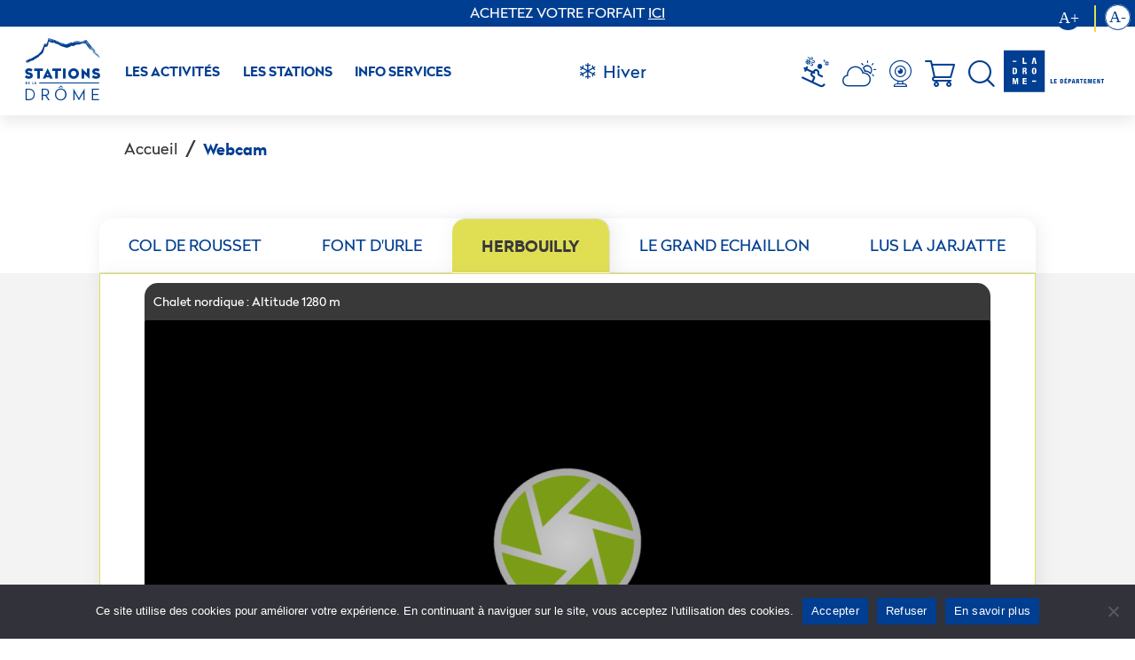

--- FILE ---
content_type: text/html; charset=UTF-8
request_url: https://www.lesstationsdeladrome.fr/webcam/?station=herbouilly
body_size: 25453
content:
<!DOCTYPE html>
<html>
<head>
    
    <meta charset="UTF-8">
    <meta name="viewport" content="width=device-width">
    <meta name="format-detection" content="telephone=no"/>
    <link rel="icon" href="https://www.lesstationsdeladrome.fr/wp-content/themes/theme-wp/assets/img/station_drome_favicon.png">
    <link rel="profile" href="http://gmpg.org/xfn/11">
    <link rel="pingback" href="https://www.lesstationsdeladrome.fr/xmlrpc.php">
	<meta name='robots' content='index, follow, max-image-preview:large, max-snippet:-1, max-video-preview:-1' />
<link rel="alternate" href="https://www.lesstationsdeladrome.fr/webcam/" hreflang="fr" />
<link rel="alternate" href="https://www.lesstationsdeladrome.fr/en/webcams/" hreflang="en" />

	<!-- This site is optimized with the Yoast SEO plugin v26.8 - https://yoast.com/product/yoast-seo-wordpress/ -->
	<title>Webcam - Les Stations De Ski de la Drôme</title>
	<meta name="description" content="Consulter les webcam pour connaitre en direct les conditions météo et d&#039;enneigement pour votre journée à la montagne" />
	<link rel="canonical" href="https://www.lesstationsdeladrome.fr/webcam/" />
	<meta property="og:locale" content="fr_FR" />
	<meta property="og:locale:alternate" content="en_GB" />
	<meta property="og:type" content="article" />
	<meta property="og:title" content="Webcam - Les Stations De Ski de la Drôme" />
	<meta property="og:description" content="Consulter les webcam pour connaitre en direct les conditions météo et d&#039;enneigement pour votre journée à la montagne" />
	<meta property="og:url" content="https://www.lesstationsdeladrome.fr/webcam/" />
	<meta property="og:site_name" content="Les Stations De Ski de la Drôme" />
	<meta property="article:publisher" content="https://fr-fr.facebook.com/Ladromemontagne" />
	<meta property="article:modified_time" content="2023-10-30T16:19:07+00:00" />
	<meta name="twitter:card" content="summary_large_image" />
	<meta name="twitter:label1" content="Durée de lecture estimée" />
	<meta name="twitter:data1" content="1 minute" />
	<script type="application/ld+json" class="yoast-schema-graph">{"@context":"https://schema.org","@graph":[{"@type":"WebPage","@id":"https://www.lesstationsdeladrome.fr/webcam/","url":"https://www.lesstationsdeladrome.fr/webcam/","name":"Webcam - Les Stations De Ski de la Drôme","isPartOf":{"@id":"https://www.lesstationsdeladrome.fr/#website"},"datePublished":"2022-08-01T06:59:42+00:00","dateModified":"2023-10-30T16:19:07+00:00","description":"Consulter les webcam pour connaitre en direct les conditions météo et d'enneigement pour votre journée à la montagne","breadcrumb":{"@id":"https://www.lesstationsdeladrome.fr/webcam/#breadcrumb"},"inLanguage":"fr-FR","potentialAction":[{"@type":"ReadAction","target":["https://www.lesstationsdeladrome.fr/webcam/"]}]},{"@type":"BreadcrumbList","@id":"https://www.lesstationsdeladrome.fr/webcam/#breadcrumb","itemListElement":[{"@type":"ListItem","position":1,"name":"Home","item":"https://www.lesstationsdeladrome.fr/"},{"@type":"ListItem","position":2,"name":"Webcam"}]},{"@type":"WebSite","@id":"https://www.lesstationsdeladrome.fr/#website","url":"https://www.lesstationsdeladrome.fr/","name":"Les Stations De Ski de la Drôme","description":"Les Stations De Ski de la Drôme","publisher":{"@id":"https://www.lesstationsdeladrome.fr/#organization"},"potentialAction":[{"@type":"SearchAction","target":{"@type":"EntryPoint","urlTemplate":"https://www.lesstationsdeladrome.fr/?s={search_term_string}"},"query-input":{"@type":"PropertyValueSpecification","valueRequired":true,"valueName":"search_term_string"}}],"inLanguage":"fr-FR"},{"@type":"Organization","@id":"https://www.lesstationsdeladrome.fr/#organization","name":"Les Stations De Ski de la Drôme","url":"https://www.lesstationsdeladrome.fr/","logo":{"@type":"ImageObject","inLanguage":"fr-FR","@id":"https://www.lesstationsdeladrome.fr/#/schema/logo/image/","url":"https://www.lesstationsdeladrome.fr/wp-content/uploads/2022/07/logo-drome.png","contentUrl":"https://www.lesstationsdeladrome.fr/wp-content/uploads/2022/07/logo-drome.png","width":98,"height":100,"caption":"Les Stations De Ski de la Drôme"},"image":{"@id":"https://www.lesstationsdeladrome.fr/#/schema/logo/image/"},"sameAs":["https://fr-fr.facebook.com/Ladromemontagne","https://www.instagram.com/la_drome_le_departement/?hl=fr"]}]}</script>
	<!-- / Yoast SEO plugin. -->


<link rel="alternate" title="oEmbed (JSON)" type="application/json+oembed" href="https://www.lesstationsdeladrome.fr/wp-json/oembed/1.0/embed?url=https%3A%2F%2Fwww.lesstationsdeladrome.fr%2Fwebcam%2F&#038;lang=fr" />
<link rel="alternate" title="oEmbed (XML)" type="text/xml+oembed" href="https://www.lesstationsdeladrome.fr/wp-json/oembed/1.0/embed?url=https%3A%2F%2Fwww.lesstationsdeladrome.fr%2Fwebcam%2F&#038;format=xml&#038;lang=fr" />
<style id='wp-img-auto-sizes-contain-inline-css' type='text/css'>
img:is([sizes=auto i],[sizes^="auto," i]){contain-intrinsic-size:3000px 1500px}
/*# sourceURL=wp-img-auto-sizes-contain-inline-css */
</style>
<style id='wp-emoji-styles-inline-css' type='text/css'>

	img.wp-smiley, img.emoji {
		display: inline !important;
		border: none !important;
		box-shadow: none !important;
		height: 1em !important;
		width: 1em !important;
		margin: 0 0.07em !important;
		vertical-align: -0.1em !important;
		background: none !important;
		padding: 0 !important;
	}
/*# sourceURL=wp-emoji-styles-inline-css */
</style>
<link rel='stylesheet' id='wp-block-library-css' href='https://www.lesstationsdeladrome.fr/wp-includes/css/dist/block-library/style.min.css?ver=6.9' type='text/css' media='all' />
<style id='wp-block-library-inline-css' type='text/css'>
/*wp_block_styles_on_demand_placeholder:697120c90b6c9*/
/*# sourceURL=wp-block-library-inline-css */
</style>
<style id='classic-theme-styles-inline-css' type='text/css'>
/*! This file is auto-generated */
.wp-block-button__link{color:#fff;background-color:#32373c;border-radius:9999px;box-shadow:none;text-decoration:none;padding:calc(.667em + 2px) calc(1.333em + 2px);font-size:1.125em}.wp-block-file__button{background:#32373c;color:#fff;text-decoration:none}
/*# sourceURL=/wp-includes/css/classic-themes.min.css */
</style>
<link rel='stylesheet' id='cookie-notice-front-css' href='https://www.lesstationsdeladrome.fr/wp-content/plugins/cookie-notice/css/front.min.css?ver=2.5.11' type='text/css' media='all' />
<link rel='stylesheet' id='SFSImainCss-css' href='https://www.lesstationsdeladrome.fr/wp-content/plugins/ultimate-social-media-icons/css/sfsi-style.css?ver=2.9.6' type='text/css' media='all' />
<link rel='stylesheet' id='grw-public-main-css-css' href='https://www.lesstationsdeladrome.fr/wp-content/plugins/widget-google-reviews/assets/css/public-main.css?ver=6.9.3' type='text/css' media='all' />
<link rel='stylesheet' id='bundle-css' href='https://www.lesstationsdeladrome.fr/wp-content/themes/theme-wp//assets/css/bundle.css?id=4c2f9ddc984e9d9a30f6d3b226f6c458&#038;ver=6.9' type='text/css' media='all' />
<script type="text/javascript" id="cookie-notice-front-js-before">
/* <![CDATA[ */
var cnArgs = {"ajaxUrl":"https:\/\/www.lesstationsdeladrome.fr\/wp-admin\/admin-ajax.php","nonce":"45c7c15f10","hideEffect":"fade","position":"bottom","onScroll":false,"onScrollOffset":100,"onClick":false,"cookieName":"cookie_notice_accepted","cookieTime":2592000,"cookieTimeRejected":2592000,"globalCookie":false,"redirection":false,"cache":true,"revokeCookies":false,"revokeCookiesOpt":"automatic"};

//# sourceURL=cookie-notice-front-js-before
/* ]]> */
</script>
<script type="text/javascript" src="https://www.lesstationsdeladrome.fr/wp-content/plugins/cookie-notice/js/front.min.js?ver=2.5.11" id="cookie-notice-front-js"></script>
<script type="text/javascript" src="https://www.lesstationsdeladrome.fr/wp-includes/js/jquery/jquery.min.js?ver=3.7.1" id="jquery-core-js"></script>
<script type="text/javascript" src="https://www.lesstationsdeladrome.fr/wp-includes/js/jquery/jquery-migrate.min.js?ver=3.4.1" id="jquery-migrate-js"></script>
<script type="text/javascript" defer="defer" src="https://www.lesstationsdeladrome.fr/wp-content/plugins/widget-google-reviews/assets/js/public-main.js?ver=6.9.3" id="grw-public-main-js-js"></script>
<script type="text/javascript" src="https://www.lesstationsdeladrome.fr/wp-content/themes/theme-wp//assets/js/bundle.js?id=608a3d1b90bdf53d7867850a24552f13&amp;ver=1" id="bundle-js"></script>
<link rel="https://api.w.org/" href="https://www.lesstationsdeladrome.fr/wp-json/" /><link rel="alternate" title="JSON" type="application/json" href="https://www.lesstationsdeladrome.fr/wp-json/wp/v2/pages/76" /><link rel="EditURI" type="application/rsd+xml" title="RSD" href="https://www.lesstationsdeladrome.fr/xmlrpc.php?rsd" />
<meta name="generator" content="WordPress 6.9" />
<link rel='shortlink' href='https://www.lesstationsdeladrome.fr/?p=76' />
<meta name="follow.[base64]" content="H1wuSr3YmdjMReW7SwzL"/><meta name="tec-api-version" content="v1"><meta name="tec-api-origin" content="https://www.lesstationsdeladrome.fr"><link rel="alternate" href="https://www.lesstationsdeladrome.fr/wp-json/tribe/events/v1/" />		<style type="text/css" id="wp-custom-css">
			/* CSS Temporaire */

.top-right-desktop{
	font-size: 30px;
	position: fixed;
	right: 5px;
	top: 5px;
}
.wp-block-embed.is-type-video{
	display: flex;
	justify-content: center;
}
.other-page #select-language .dropdown-menu .dropdown-item{
	background: white !important;
	padding-left: 15px;
	padding-right: 10px;
	transform: translatex(-15px);
	box-shadow: 0 8px 15px rgba(0,0,0,.078);
	border-radius: 10px;
}

@media screen and (max-width: 600px){
	
	#page-tab .other-info.piste .piste-num{
		margin-bottom: 40px;
	}
}
#header .nav-item .dropdown-item {
  font: normal normal 700 12px/15px Radikal;
    font-size: 12px;
  margin-bottom: 8px;
}

@media screen and (max-width: 1580px){
	
	#select-language.dropdown{
		width: 100px;
	}
	

.logo-drome{
	padding-left: 10px !important;
}
#header .nav-item .dropdown-item { padding: 0px;
padding-top: 10px;
}
	#header .nav-item:hover .dropdown-menu {
		min-width: 130px;
		width: 130px;
	}
	#header .dropdown .nav-link.show, #header .dropdown:hover .nav-link {
  width: 130px;
}
	.navbar ul li, .navbar ul li .nav-link {
  text-align: center;
 width: 130px;
}
	
	
}
/* Styles pour les iframes */
iframe {
    width: 100%; /* Largeur à 100% du conteneur parent */
    max-width: 100%; /* Empêche de dépasser les limites */
    height: auto; /* Hauteur ajustable automatiquement */
    min-height: 500px; /* Hauteur minimale pour éviter un affichage trop petit */
    border: none; /* Supprime les bordures */
}

.activiter-item-info iframe {
    width: 100%; /* Ajuste automatiquement la largeur si nécessaire */
    max-width: 100%; /* Évite de dépasser les limites */
    height: 550px; /* Ajuste dynamiquement la hauteur */
    min-height: 500px; /* Assure une hauteur minimale */
}

/* Styles pour les boutons .wp-block-file__button */
.wp-block-file__button {
    background: #003e91; /* Couleur de fond bleu */
    color: #ffffff; /* Texte blanc pour un meilleur contraste */
    padding: 10px 15px; /* Espace intérieur */
    text-align: center; /* Centre le texte */
    border-radius: 5px; /* Coins arrondis */
    text-decoration: none; /* Supprime le soulignement */
    font-weight: bold; /* Texte en gras */
    display: inline-block; /* Affichage inline-block */
    margin-top: 10px; /* Espacement supérieur */
    transition: background 0.3s ease; /* Animation de la couleur de fond */
}

.wp-block-file__button:hover {
    background: #002d6b; /* Change légèrement la couleur au survol */
}


.tooltip{
	--bs-tooltip-zindex: 5555555 !important;
}

.wp-block-buttons-is-layout-flex{
	display: flex;
}

		</style>
		    <!-- Google tag (gtag.js) -->
    <script async src="https://www.googletagmanager.com/gtag/js?id=G-GXRKYV6F3T"></script>
    <script>
    window.dataLayer = window.dataLayer || [];
    function gtag(){dataLayer.push(arguments);}
    gtag('js', new Date());

    gtag('config', 'G-GXRKYV6F3T');
    </script>
    <!-- End Google tag (gtag.js) -->
    <!-- Google Tag Manager -->
    <script>(function(w,d,s,l,i){w[l]=w[l]||[];w[l].push({'gtm.start':
                new Date().getTime(),event:'gtm.js'});var f=d.getElementsByTagName(s)[0],
            j=d.createElement(s),dl=l!='dataLayer'?'&l='+l:'';j.async=true;j.src=
            'https://www.googletagmanager.com/gtm.js?id='+i+dl;f.parentNode.insertBefore(j,f);
        })(window,document,'script','dataLayer','GTM-WXJ5R9M');</script>
    <!-- End Google Tag Manager -->
    </head>
<style>

    #page-tab strong span{
        font: normal normal bolder 16px/22px Radikal;
    }

    .flag:hover > .dropdown-menu{
        display: block;
    }

    .other-page .navbar{
        background-color: #fff;
        box-shadow: 0 8px 15px rgba(0,0,0,.078);
        height: 100px;
    }
    .other-page #header .navbar .logo-stations{
        color: #003e91;
    }
    .other-page #header .navbar .nav-link {
        color: #003e91;
    }
    .other-page #header .navbar .icon-color {
        color: #003e91;
    }
    .other-page .saison .text{
        color: #003e91;
    }

    @media screen and (max-width: 1700px){
        .container-menu{
            margin: 27px 30px;
        }
    }
    @media screen and (max-width: 1350px){
        .container-menu{
            margin: 12px 0px;
        }
    }

    #situation .carte-div{
        overflow-x: auto;
    }
</style>
<body class="page  other-page">

<header id="header">
    <div class="div-banniere-menu">
        <p>ACHETEZ VOTRE FORFAIT <a href="https://billetterie.lesstationsdeladrome.fr/" target="_blank" rel="noopener">ICI</a></p>
    </div>
    <div class="header-menu-mobile-info">
        <div class="d-flex justify-content-center">
            <div class="icon-div" style="margin-bottom: 5px">
                <div class="menu-button mobile-btn">
                    <img style="width: 40px" src="https://www.lesstationsdeladrome.fr/wp-content/themes/theme-wp/assets//svg/icon_menu.svg" alt="menu_mobile">
                </div>
            </div>
			
            <div role="row">
			            <div role="menuitem" class="menuitem text-center">
                <a target="" href="https://www.lesstationsdeladrome.fr/ouverture/" class="inline-tex-4" aria-label="météo">
					                <span  class="icon-ski icon-color icon-space iconsize-big inline-fon-2" data-bs-toggle="tooltip"
                      data-bs-placement="bottom" title="Infos Neige / Ouvertures"></span>
                                </a>
            </div>
                        <div role="menuitem" class="menuitem text-center">
                <a target="" href="https://www.lesstationsdeladrome.fr/la-meteo/" class="inline-tex-4" aria-label="météo">
					                <span  class="icon-weather icon-color icon-space iconsize-small inline-fon-2" data-bs-toggle="tooltip"
                      data-bs-placement="bottom" title="Meteo"></span>
                                </a>
            </div>
                        <div role="menuitem" class="menuitem text-center">
                <a target="" href="https://www.lesstationsdeladrome.fr/webcam/" class="inline-tex-4" aria-label="météo">
					                <span class="icon-webcam icon-color icon-space inline-fon-2" data-bs-toggle="tooltip"
                      data-bs-placement="bottom" title="webcams"><span class="path1"></span><span
                            class="path2"></span><span class="path3"></span></span>
                                </a>
            </div>
                        <div role="menuitem" class="menuitem text-center">
                <a target="_blank" href="https://billetterie.lesstationsdeladrome.fr" class="inline-tex-4" aria-label="météo">
					                <span  class="icon-panier-stations-de-la-drome icon-color icon-space iconsize-small inline-fon-2" data-bs-toggle="tooltip"
                      data-bs-placement="bottom" title="Billetterie en ligne"></span>
                                </a>
            </div>
                    </div>
        
        </div>
    </div>
    <div class="header-menu-mobile" id="mobile">
        <div class="row justify-content-center" style="align-items: center">
            <div class="col-6">
                <a href="https://www.lesstationsdeladrome.fr/" title="logo-stations-drome" aria-label="Logo Station Drome">
                    <span class="icon-StationDromeLogo logo-stations"></span>
                </a>
            </div>
            <div class="col-6" style="">
                <div class="d-flex mobile-btn justify-content-end px-2">
					<svg xmlns="http://www.w3.org/2000/svg" width="38.775" height="38.184" viewBox="0 0 38.775 38.184">
  <g id="Groupe_576" data-name="Groupe 576" transform="translate(-304.816 -43.908)">
    <rect id="Rectangle_360" data-name="Rectangle 360" width="50" height="4" rx="2" transform="translate(307.645 43.908) rotate(45)" fill="#fff"/>
    <rect id="Rectangle_361" data-name="Rectangle 361" width="50" height="4" rx="2" transform="translate(343.592 46.736) rotate(135)" fill="#fff"/>
  </g>
</svg>
                </div>
            </div>
            <div class="col-12 d-flex justify-content-center align-items-center">
				        <style>
            .is-scrolling .saison path{
                stroke: #003e91;
            }
            .is-scrolling .saison .text{
                color: #003e91;
            }
        </style>
        <script>

            window.onClickSwitch = function(){
                var has = "https://www.lesstationsdeladrome.fr/webcam-ete/";

                if (has.indexOf("switch_saison")!==-1){

                    var href = new URL(new URL(document.location.href).origin+has);
                    const d = new Date();
                    d.setTime(d.getTime() + (3600*1000));
                    let expires = "expires="+ d.toUTCString();
                    var cname = "saison";
                    var cvalue = href.searchParams.get("saison");
                    document.cookie = cname + "=" + cvalue + ";" + expires + ";path=/";
                    document.location.reload();
                    return false;
                }

            }
        </script>
    <div class="dropdown saison" style="margin-bottom: 20px;" id="select-language">
        <button class="btn btn-secondary dropdown-toggle" type="button" id="dropdownLanguage"
                data-bs-toggle="dropdown" aria-expanded="false"  style="font-size: 20px">
			            <span class="icon-snow icon-color snow-size" style="font-size: 20px">
                                <span class="text"  style="font-size: 20px">
                    Hiver                </span>
        </button>
        <div class="dropdown-menu inline-pad-16" aria-labelledby="dropdownLanguage">
            <div class="dropdown-item d-flex inline-wid-17">
                <a rel="noreferrer" href="https://www.lesstationsdeladrome.fr/webcam-ete/" onclick="return onClickSwitch();" class="text-center" aria-label="Mode Eté">
					                        <svg xmlns="http://www.w3.org/2000/svg" width="25" height="25" viewBox="0 0 25 25">
                            <g id="Icon_feather-sun" data-name="Icon feather-sun" transform="translate(-0.5 -0.5)">
                                <path id="Tracé_1" data-name="Tracé 1" d="M20.872,15.686A5.186,5.186,0,1,1,15.686,10.5a5.186,5.186,0,0,1,5.186,5.186Z" transform="translate(-2.686 -2.686)" fill="none" stroke="#fff" stroke-linecap="round" stroke-linejoin="round" stroke-width="2"/>
                                <path id="Tracé_2" data-name="Tracé 2" d="M18,1.5V3.574" transform="translate(-5)" fill="none" stroke="#fff" stroke-linecap="round" stroke-linejoin="round" stroke-width="2"/>
                                <path id="Tracé_3" data-name="Tracé 3" d="M18,31.5v2.074" transform="translate(-5 -9.074)" fill="none" stroke="#fff" stroke-linecap="round" stroke-linejoin="round" stroke-width="2"/>
                                <path id="Tracé_4" data-name="Tracé 4" d="M6.33,6.33,7.8,7.8" transform="translate(-1.342 -1.342)" fill="none" stroke="#fff" stroke-linecap="round" stroke-linejoin="round" stroke-width="2"/>
                                <path id="Tracé_5" data-name="Tracé 5" d="M27.54,27.54l1.473,1.473" transform="translate(-8.001 -8.001)" fill="none" stroke="#fff" stroke-linecap="round" stroke-linejoin="round" stroke-width="2"/>
                                <path id="Tracé_6" data-name="Tracé 6" d="M1.5,18H3.574" transform="translate(0 -5)" fill="none" stroke="#fff" stroke-linecap="round" stroke-linejoin="round" stroke-width="2"/>
                                <path id="Tracé_7" data-name="Tracé 7" d="M31.5,18h2.074" transform="translate(-9.074 -5)" fill="none" stroke="#fff" stroke-linecap="round" stroke-linejoin="round" stroke-width="2"/>
                                <path id="Tracé_8" data-name="Tracé 8" d="M6.33,29.013,7.8,27.54" transform="translate(-1.342 -8.001)" fill="none" stroke="#fff" stroke-linecap="round" stroke-linejoin="round" stroke-width="2"/>
                                <path id="Tracé_9" data-name="Tracé 9" d="M27.54,7.8,29.013,6.33" transform="translate(-8.001 -1.342)" fill="none" stroke="#fff" stroke-linecap="round" stroke-linejoin="round" stroke-width="2"/>
                            </g>
                        </svg>
					                            <span class="text" style="font-size: 20px">
                                Eté                            </span>
                </a>
            </div>
        </div>
    </div>
            </div>
            <div class="col-12 text-center">
                <ul class="navbar-nav me-auto mb-2 mb-lg-0 justify-content-center">

					                <div class="accordion" style='
                            border: none;
                            --bs-accordion-btn-padding-x: 5.25rem;
                            --bs-accordion-btn-padding-y: 1rem;
                            --bs-accordion-border-width: 0px;
                            --bs-accordion-bg: transparent;
                            --bs-accordion-active-color: transparent;
                            --bs-accordion-active-bg: transparent;
                            --bs-accordion-btn-icon-width: 3rem;
                 ' id="accordion-mobile">
                                                <div class="accordion-item">
                        <h2 class="accordion-header" id="heading-tab-1">
                            <button class="accordion-button accordion-button-mobile inline-box-1" type="button" data-bs-toggle="collapse" data-bs-target="#collapse_tab-1" aria-expanded="true" aria-controls="collapse_tab-1">
                                <a target="" class="nav-link active items-menu first_head" aria-current="page" href="https://www.lesstationsdeladrome.fr/nos-activites-hivernales/">
									Les activités                                </a>
                            </button>
                        </h2>
                        <div id="collapse_tab-1" class="accordion-collapse collapse" aria-labelledby="heading-tab-1" data-bs-parent="#accordion-mobile">
                            <div class="accordion-body">
                                <ul aria-labelledby="navbarStations">
									                            <li class="nav-item" role="menuitem">
                <a target="" class="nav-link active items-menu" aria-current="page" href="https://www.lesstationsdeladrome.fr/activites/ski-de-piste/">Ski de piste</a>
                </li>
                                            <li class="nav-item" role="menuitem">
                <a target="" class="nav-link active items-menu" aria-current="page" href="https://www.lesstationsdeladrome.fr/activites/ski-de-fond/">Ski de fond</a>
                </li>
                                            <li class="nav-item" role="menuitem">
                <a target="" class="nav-link active items-menu" aria-current="page" href="https://www.lesstationsdeladrome.fr/activites/chiens-de-traineaux/">Chiens de traineaux</a>
                </li>
                                            <li class="nav-item" role="menuitem">
                <a target="" class="nav-link active items-menu" aria-current="page" href="https://www.lesstationsdeladrome.fr/activites/biathlon/">Biathlon</a>
                </li>
                                            <li class="nav-item" role="menuitem">
                <a target="" class="nav-link active items-menu" aria-current="page" href="https://www.lesstationsdeladrome.fr/activites/raquettes-grand-echaillon/">Raquettes, balades panoramiques</a>
                </li>
                                            <li class="nav-item" role="menuitem">
                <a target="" class="nav-link active items-menu" aria-current="page" href="https://www.lesstationsdeladrome.fr/activites/luge-sur-rail/">Luge sur Rail</a>
                </li>
                                            <li class="nav-item" role="menuitem">
                <a target="" class="nav-link active items-menu" aria-current="page" href="https://www.lesstationsdeladrome.fr/activites/luge-grand-echaillon/">Luge sur neige</a>
                </li>
                                            <li class="nav-item" role="menuitem">
                <a target="" class="nav-link active items-menu" aria-current="page" href="https://www.lesstationsdeladrome.fr/activites/tir-a-larc-2/">Tir à l’arc</a>
                </li>
                                            <li class="nav-item" role="menuitem">
                <a target="" class="nav-link active items-menu" aria-current="page" href="https://www.lesstationsdeladrome.fr/activites/explor-games-2/">Explor Games®</a>
                </li>
                                            <li class="nav-item" role="menuitem">
                <a target="" class="nav-link active items-menu" aria-current="page" href="https://www.lesstationsdeladrome.fr/activites/pour-les-groupes/">Pour les groupes</a>
                </li>
                                            <li class="nav-item" role="menuitem">
                <a target="" class="nav-link active items-menu" aria-current="page" href="https://www.lesstationsdeladrome.fr/activites/pour-les-familles/">Pour les familles</a>
                </li>
                                                </ul>
                            </div>
                        </div>
                    </div>
                                                <div class="accordion-item">
                        <h2 class="accordion-header" id="heading-tab-2">
                            <button class="accordion-button accordion-button-mobile inline-box-1" type="button" data-bs-toggle="collapse" data-bs-target="#collapse_tab-2" aria-expanded="true" aria-controls="collapse_tab-2">
                                <a target="" class="nav-link active items-menu first_head" aria-current="page" href="#">
									Les stations                                </a>
                            </button>
                        </h2>
                        <div id="collapse_tab-2" class="accordion-collapse collapse" aria-labelledby="heading-tab-2" data-bs-parent="#accordion-mobile">
                            <div class="accordion-body">
                                <ul aria-labelledby="navbarStations">
									                            <li class="nav-item" role="menuitem">
                <a target="" class="nav-link active items-menu" aria-current="page" href="https://www.lesstationsdeladrome.fr/stations/col-du-rousset/">Col de Rousset</a>
                </li>
                                            <li class="nav-item" role="menuitem">
                <a target="" class="nav-link active items-menu" aria-current="page" href="https://www.lesstationsdeladrome.fr/stations/vassieux-en-vercors/">Espace Poirée</a>
                </li>
                                            <li class="nav-item" role="menuitem">
                <a target="" class="nav-link active items-menu" aria-current="page" href="https://www.lesstationsdeladrome.fr/stations/font-durle/">Font d’Urle</a>
                </li>
                                            <li class="nav-item" role="menuitem">
                <a target="" class="nav-link active items-menu" aria-current="page" href="https://www.lesstationsdeladrome.fr/stations/herbouilly/">Herbouilly</a>
                </li>
                                            <li class="nav-item" role="menuitem">
                <a target="" class="nav-link active items-menu" aria-current="page" href="https://www.lesstationsdeladrome.fr/stations/le-grand-echaillon/">Le Grand Echaillon</a>
                </li>
                                            <li class="nav-item" role="menuitem">
                <a target="" class="nav-link active items-menu" aria-current="page" href="https://www.lesstationsdeladrome.fr/stations/lus-la-jarjatte/">Lus La Jarjatte</a>
                </li>
                                                </ul>
                            </div>
                        </div>
                    </div>
                                                <div class="accordion-item">
                        <h2 class="accordion-header" id="heading-tab-3">
                            <button class="accordion-button accordion-button-mobile inline-box-1" type="button" data-bs-toggle="collapse" data-bs-target="#collapse_tab-3" aria-expanded="true" aria-controls="collapse_tab-3">
                                <a target="" class="nav-link active items-menu first_head" aria-current="page" href="#">
									Info Services                                </a>
                            </button>
                        </h2>
                        <div id="collapse_tab-3" class="accordion-collapse collapse" aria-labelledby="heading-tab-3" data-bs-parent="#accordion-mobile">
                            <div class="accordion-body">
                                <ul aria-labelledby="navbarStations">
									                            <li class="nav-item" role="menuitem">
                <a target="" class="nav-link active items-menu" aria-current="page" href="https://www.lesstationsdeladrome.fr/acces-info-routes/">Accès, info routes</a>
                </li>
                                            <li class="nav-item" role="menuitem">
                <a target="" class="nav-link active items-menu" aria-current="page" href="https://www.lesstationsdeladrome.fr/actualites-agendas/">Actualités – Agenda</a>
                </li>
                                            <li class="nav-item" role="menuitem">
                <a target="" class="nav-link active items-menu" aria-current="page" href="https://www.lesstationsdeladrome.fr/billetterie-en-ligne/">Billetterie en ligne</a>
                </li>
                                            <li class="nav-item" role="menuitem">
                <a target="" class="nav-link active items-menu" aria-current="page" href="https://www.lesstationsdeladrome.fr/activites/contacts-3/">Contacts utiles</a>
                </li>
                                            <li class="nav-item" role="menuitem">
                <a target="" class="nav-link active items-menu" aria-current="page" href="https://www.lesstationsdeladrome.fr/foire-aux-questions/">Foire aux questions</a>
                </li>
                                            <li class="nav-item" role="menuitem">
                <a target="" class="nav-link active items-menu" aria-current="page" href="https://www.lesstationsdeladrome.fr/navette-des-neiges/">Navette des neiges</a>
                </li>
                                            <li class="nav-item" role="menuitem">
                <a target="" class="nav-link active items-menu" aria-current="page" href="https://www.lesstationsdeladrome.fr/plan-des-pistes/">Nos brochures</a>
                </li>
                                            <li class="nav-item" role="menuitem">
                <a target="" class="nav-link active items-menu" aria-current="page" href="https://www.lesstationsdeladrome.fr/activites/se-restaurer-et-se-loger-2/">Se restaurer et se loger</a>
                </li>
                                                </ul>
                            </div>
                        </div>
                    </div>
                                 </div>
                
                </ul>
            </div>
            <div class="col-12 text-center d-flex justify-content-center align-items-center">
				
<div class="dropdown flag flag-size" id="select-language">
    <button style="font-size: 20px" class="btn btn-secondary dropdown-toggle" type="button" id="dropdown-lang96410"
            data-bs-toggle="dropdown" aria-expanded="false">
		<img src="https://www.lesstationsdeladrome.fr/wp-content/themes/theme-wp/assets/img/fr-flag.svg">
        FR    </button>
    <ul class="dropdown-menu" aria-labelledby="dropdown-lang96410">
                    <li><button style=""  class="dropdown-item" type="button"><a style="font-size: 20px" href="https://www.lesstationsdeladrome.fr/en/webcams/">
                        <img
                                src="https://www.lesstationsdeladrome.fr/wp-content/themes/theme-wp/assets/img/en-flag.svg">EN
                    </a></button></li>
            </ul>
</div>
            </div>
            <div class="col-12 form form-mobile">
                <form action="/recherche" method="get">
                    <div class="search_container">
                        <input name="s" type="text">
                        <input name="saison" type="hidden" value="hiver">
                        <button type="submit"><span class="icon-loupe" style="color: #003E91"></span></button>
                    </div>
                </form>
            </div>
            <div class="col-12 text-center my-5">
                <img src="https://www.lesstationsdeladrome.fr/wp-content/themes/theme-wp/assets/img/header/logo-white.svg">
            </div>
            <div class="col-12 text-center">
                <a aria-label="Augmenter la taille du texte" class="fs-add fs-button"  style="margin-left: 10px;border-right: 2px solid rgb(224, 223, 84); padding-right: 10px">
                    <img alt="font-size-plus"  src="https://www.lesstationsdeladrome.fr/wp-content/themes/theme-wp/assets/svg/access/aplus.svg" class="fs-button">
                </a >
                <a aria-label="Diminution la taille du texte" class="fs-remove fs-button" style="margin-left: 10px">
                    <img alt="font-size-minus" src="https://www.lesstationsdeladrome.fr/wp-content/themes/theme-wp/assets/svg/access/aminus.svg" class="fs-button">
                </a>
            </div>
        </div>
    </div>
    <nav class="navbar fixed-top navbar-expand-lg ">
        <div class="container-fluid container-menu">

            <button class="navbar-toggler" type="button" data-bs-toggle="collapse"
                    data-bs-target="#navbarSdownportedContent" aria-controls="navbarSdownportedContent"
                    aria-expanded="false" aria-label="Toggle navigation">
                <span class="navbar-toggler-icon"><i class="fas fa-bars"></i></span>
            </button>
            <div class="menu d-flex">
                <a class="navbar-brand" href="https://www.lesstationsdeladrome.fr/">
                    <span class="icon-StationDromeLogo logo-stations"></span>
                </a>
                <div class="collapse navbar-collapse" id="navbarSdownportedContent">
                    <ul class="navbar-nav me-auto mb-2 mb-lg-0" role="menu">
							                            <li class="nav-item dropdown" role="listitem">
                        <a class="nav-link " href="#" id="navbarStations" role="button" aria-haspopup="true"
                           data-bs-toggle="dropdown" aria-expanded="false">
					        Les activités                        </a>
                        <ul class="dropdown-menu" aria-labelledby="navbarStations" role="menu">
					        	                        <li role="menuitem"><a target="" class="dropdown-item" href="https://www.lesstationsdeladrome.fr/activites/ski-de-piste/">Ski de piste</a></li>
		        	                        <li role="menuitem"><a target="" class="dropdown-item" href="https://www.lesstationsdeladrome.fr/activites/ski-de-fond/">Ski de fond</a></li>
		        	                        <li role="menuitem"><a target="" class="dropdown-item" href="https://www.lesstationsdeladrome.fr/activites/chiens-de-traineaux/">Chiens de traineaux</a></li>
		        	                        <li role="menuitem"><a target="" class="dropdown-item" href="https://www.lesstationsdeladrome.fr/activites/biathlon/">Biathlon</a></li>
		        	                        <li role="menuitem"><a target="" class="dropdown-item" href="https://www.lesstationsdeladrome.fr/activites/raquettes-grand-echaillon/">Raquettes, balades panoramiques</a></li>
		        	                        <li role="menuitem"><a target="" class="dropdown-item" href="https://www.lesstationsdeladrome.fr/activites/luge-sur-rail/">Luge sur Rail</a></li>
		        	                        <li role="menuitem"><a target="" class="dropdown-item" href="https://www.lesstationsdeladrome.fr/activites/luge-grand-echaillon/">Luge sur neige</a></li>
		        	                        <li role="menuitem"><a target="" class="dropdown-item" href="https://www.lesstationsdeladrome.fr/activites/tir-a-larc-2/">Tir à l’arc</a></li>
		        	                        <li role="menuitem"><a target="" class="dropdown-item" href="https://www.lesstationsdeladrome.fr/activites/explor-games-2/">Explor Games®</a></li>
		        	                        <li role="menuitem"><a target="" class="dropdown-item" href="https://www.lesstationsdeladrome.fr/activites/pour-les-groupes/">Pour les groupes</a></li>
		        	                        <li role="menuitem"><a target="" class="dropdown-item" href="https://www.lesstationsdeladrome.fr/activites/pour-les-familles/">Pour les familles</a></li>
		                                </ul>
                    </li>
			        	                            <li class="nav-item dropdown" role="listitem">
                        <a class="nav-link " href="#" id="navbarStations" role="button" aria-haspopup="true"
                           data-bs-toggle="dropdown" aria-expanded="false">
					        Les stations                        </a>
                        <ul class="dropdown-menu" aria-labelledby="navbarStations" role="menu">
					        	                        <li role="menuitem"><a target="" class="dropdown-item" href="https://www.lesstationsdeladrome.fr/stations/col-du-rousset/">Col de Rousset</a></li>
		        	                        <li role="menuitem"><a target="" class="dropdown-item" href="https://www.lesstationsdeladrome.fr/stations/vassieux-en-vercors/">Espace Poirée</a></li>
		        	                        <li role="menuitem"><a target="" class="dropdown-item" href="https://www.lesstationsdeladrome.fr/stations/font-durle/">Font d’Urle</a></li>
		        	                        <li role="menuitem"><a target="" class="dropdown-item" href="https://www.lesstationsdeladrome.fr/stations/herbouilly/">Herbouilly</a></li>
		        	                        <li role="menuitem"><a target="" class="dropdown-item" href="https://www.lesstationsdeladrome.fr/stations/le-grand-echaillon/">Le Grand Echaillon</a></li>
		        	                        <li role="menuitem"><a target="" class="dropdown-item" href="https://www.lesstationsdeladrome.fr/stations/lus-la-jarjatte/">Lus La Jarjatte</a></li>
		                                </ul>
                    </li>
			        	                            <li class="nav-item dropdown" role="listitem">
                        <a class="nav-link " href="#" id="navbarStations" role="button" aria-haspopup="true"
                           data-bs-toggle="dropdown" aria-expanded="false">
					        Info Services                        </a>
                        <ul class="dropdown-menu" aria-labelledby="navbarStations" role="menu">
					        	                        <li role="menuitem"><a target="" class="dropdown-item" href="https://www.lesstationsdeladrome.fr/acces-info-routes/">Accès, info routes</a></li>
		        	                        <li role="menuitem"><a target="" class="dropdown-item" href="https://www.lesstationsdeladrome.fr/actualites-agendas/">Actualités – Agenda</a></li>
		        	                        <li role="menuitem"><a target="" class="dropdown-item" href="https://www.lesstationsdeladrome.fr/billetterie-en-ligne/">Billetterie en ligne</a></li>
		        	                        <li role="menuitem"><a target="" class="dropdown-item" href="https://www.lesstationsdeladrome.fr/activites/contacts-3/">Contacts utiles</a></li>
		        	                        <li role="menuitem"><a target="" class="dropdown-item" href="https://www.lesstationsdeladrome.fr/foire-aux-questions/">Foire aux questions</a></li>
		        	                        <li role="menuitem"><a target="" class="dropdown-item" href="https://www.lesstationsdeladrome.fr/navette-des-neiges/">Navette des neiges</a></li>
		        	                        <li role="menuitem"><a target="" class="dropdown-item" href="https://www.lesstationsdeladrome.fr/plan-des-pistes/">Nos brochures</a></li>
		        	                        <li role="menuitem"><a target="" class="dropdown-item" href="https://www.lesstationsdeladrome.fr/activites/se-restaurer-et-se-loger-2/">Se restaurer et se loger</a></li>
		                                </ul>
                    </li>
			                            </ul>
                </div>
            </div>
			        <style>
            .is-scrolling .saison path{
                stroke: #003e91;
            }
            .is-scrolling .saison .text{
                color: #003e91;
            }
        </style>
        <script>

            window.onClickSwitch = function(){
                var has = "https://www.lesstationsdeladrome.fr/webcam-ete/";

                if (has.indexOf("switch_saison")!==-1){

                    var href = new URL(new URL(document.location.href).origin+has);
                    const d = new Date();
                    d.setTime(d.getTime() + (3600*1000));
                    let expires = "expires="+ d.toUTCString();
                    var cname = "saison";
                    var cvalue = href.searchParams.get("saison");
                    document.cookie = cname + "=" + cvalue + ";" + expires + ";path=/";
                    document.location.reload();
                    return false;
                }

            }
        </script>
    <div class="dropdown saison" style="width: 5%;" id="select-language">
        <button class="btn btn-secondary dropdown-toggle" type="button" id="dropdownLanguage"
                data-bs-toggle="dropdown" aria-expanded="false"  style=" ">
			            <span class="icon-snow icon-color snow-size" style=" ">
                                <span class="text"  style=" ">
                    Hiver                </span>
        </button>
        <div class="dropdown-menu inline-pad-16" aria-labelledby="dropdownLanguage">
            <div class="dropdown-item d-flex inline-wid-17">
                <a rel="noreferrer" href="https://www.lesstationsdeladrome.fr/webcam-ete/" onclick="return onClickSwitch();" class="text-center" aria-label="Mode Eté">
					                        <svg xmlns="http://www.w3.org/2000/svg" width="25" height="25" viewBox="0 0 25 25">
                            <g id="Icon_feather-sun" data-name="Icon feather-sun" transform="translate(-0.5 -0.5)">
                                <path id="Tracé_1" data-name="Tracé 1" d="M20.872,15.686A5.186,5.186,0,1,1,15.686,10.5a5.186,5.186,0,0,1,5.186,5.186Z" transform="translate(-2.686 -2.686)" fill="none" stroke="#fff" stroke-linecap="round" stroke-linejoin="round" stroke-width="2"/>
                                <path id="Tracé_2" data-name="Tracé 2" d="M18,1.5V3.574" transform="translate(-5)" fill="none" stroke="#fff" stroke-linecap="round" stroke-linejoin="round" stroke-width="2"/>
                                <path id="Tracé_3" data-name="Tracé 3" d="M18,31.5v2.074" transform="translate(-5 -9.074)" fill="none" stroke="#fff" stroke-linecap="round" stroke-linejoin="round" stroke-width="2"/>
                                <path id="Tracé_4" data-name="Tracé 4" d="M6.33,6.33,7.8,7.8" transform="translate(-1.342 -1.342)" fill="none" stroke="#fff" stroke-linecap="round" stroke-linejoin="round" stroke-width="2"/>
                                <path id="Tracé_5" data-name="Tracé 5" d="M27.54,27.54l1.473,1.473" transform="translate(-8.001 -8.001)" fill="none" stroke="#fff" stroke-linecap="round" stroke-linejoin="round" stroke-width="2"/>
                                <path id="Tracé_6" data-name="Tracé 6" d="M1.5,18H3.574" transform="translate(0 -5)" fill="none" stroke="#fff" stroke-linecap="round" stroke-linejoin="round" stroke-width="2"/>
                                <path id="Tracé_7" data-name="Tracé 7" d="M31.5,18h2.074" transform="translate(-9.074 -5)" fill="none" stroke="#fff" stroke-linecap="round" stroke-linejoin="round" stroke-width="2"/>
                                <path id="Tracé_8" data-name="Tracé 8" d="M6.33,29.013,7.8,27.54" transform="translate(-1.342 -8.001)" fill="none" stroke="#fff" stroke-linecap="round" stroke-linejoin="round" stroke-width="2"/>
                                <path id="Tracé_9" data-name="Tracé 9" d="M27.54,7.8,29.013,6.33" transform="translate(-8.001 -1.342)" fill="none" stroke="#fff" stroke-linecap="round" stroke-linejoin="round" stroke-width="2"/>
                            </g>
                        </svg>
					                            <span class="text" style=" ">
                                Eté                            </span>
                </a>
            </div>
        </div>
    </div>

            <div class="icon-size d-flex align-items-center is_my_header_accueil">
				
                <ul role="menu" style="
                  margin-bottom: 0;">
                            <li role="menuitem">
                <a target="" href="https://www.lesstationsdeladrome.fr/ouverture/" aria-label="météo">
                                    <span  class="icon-ski icon-color icon-space iconsize-big inline-fon-2" data-bs-toggle="tooltip"
                      data-bs-placement="bottom" title="Infos Neige / Ouvertures"></span>
                                </a>
            </li>
							            <li role="menuitem">
                <a target="" href="https://www.lesstationsdeladrome.fr/la-meteo/" aria-label="météo">
                                    <span  class="icon-weather icon-color icon-space iconsize-small inline-fon-2" data-bs-toggle="tooltip"
                      data-bs-placement="bottom" title="Meteo"></span>
                                </a>
            </li>
							            <li role="menuitem">
                <a target="" href="https://www.lesstationsdeladrome.fr/webcam/" aria-label="météo">
                                    <span class="icon-webcam icon-color icon-space inline-fon-2" data-bs-toggle="tooltip"
                      data-bs-placement="bottom" title="webcams"><span class="path1"></span><span
                            class="path2"></span><span class="path3"></span></span>
                                </a>
            </li>
							            <li role="menuitem">
                <a target="_blank" href="https://billetterie.lesstationsdeladrome.fr" aria-label="météo">
                                    <span  class="icon-panier-stations-de-la-drome icon-color icon-space iconsize-small inline-fon-2" data-bs-toggle="tooltip"
                      data-bs-placement="bottom" title="Billetterie en ligne"></span>
                                </a>
            </li>
			                <li role="menuitem">
                    <a href="/recherche?s=" aria-label="recherche">
                <span class="icon-loupe icon-color icon-space" data-bs-toggle="tooltip"
                      data-bs-placement="bottom" title="recherche">
                </span>
                    </a>
                </li>
                <li role="menuitem">

                </li>

            </ul>
        


				
<div class="dropdown flag flag-size" id="select-language">
    <button style="font-size: 20px" class="btn btn-secondary dropdown-toggle" type="button" id="dropdown-lang98259"
            data-bs-toggle="dropdown" aria-expanded="false">
		<img src="https://www.lesstationsdeladrome.fr/wp-content/themes/theme-wp/assets/img/fr-flag.svg">
        FR    </button>
    <ul class="dropdown-menu" aria-labelledby="dropdown-lang98259">
                    <li><button style="transform: translateX(-26px);"  class="dropdown-item" type="button"><a style="font-size: 20px" href="https://www.lesstationsdeladrome.fr/en/webcams/">
                        <img
                                src="https://www.lesstationsdeladrome.fr/wp-content/themes/theme-wp/assets/img/en-flag.svg">EN
                    </a></button></li>
            </ul>
</div>


                <style>
                    nav.is-scrolling .logo-drome svg path{
                        fill: #003e91;
                    }
                    nav:not(.is-scrolling) .logo-drome svg path{
                        fill: white;
                    }
                    @media screen and (max-width: 1500px){
                        @media screen and (min-width: 1100px) {
                            .footer-no-mobile{
                                max-width: 545px;
                            }
                        }

                    }
                </style>
                <a target="_blank" href="https://www.ladrome.fr/" aria-label="logo-drome" title="logo-drome" class="logo-drome d-flex" style="padding-left: 50px;">
					<svg xmlns="http://www.w3.org/2000/svg" xmlns:xlink="http://www.w3.org/1999/xlink" width="180" height="70" viewBox="0 0 180 70">
  <g id="Groupe_728" data-name="Groupe 728">
    <g id="Groupe_727" data-name="Groupe 727">
      <g id="Groupe_726" data-name="Groupe 726" clip-path="url(#clip-path)">
        <path id="Tracé_655" data-name="Tracé 655" d="M75.8,69.172H74.95v2.506h.773a1.251,1.251,0,0,0,1.365-1.318c0-.786-.3-1.188-1.29-1.188" transform="translate(-40.754 -37.612)" fill="#009be0"/>
        <path id="Tracé_656" data-name="Tracé 656" d="M111.178,68.7c-.978,0-1.125.746-1.125,3.62s.147,3.62,1.125,3.62c1.01,0,1.162-.751,1.162-3.62s-.152-3.62-1.162-3.62" transform="translate(-59.841 -37.353)" fill="#009be0"/>
        <path id="Tracé_657" data-name="Tracé 657" d="M40.678,72.589c0-2.555-.205-3.067-1.528-3.067H38.007v6.483h1.111c1.16,0,1.56-.283,1.56-3.416" transform="translate(-20.666 -37.803)" fill="#009be0"/>
        <path id="Tracé_658" data-name="Tracé 658" d="M0,70.485H69.451V0H0Zm32.032-57.9h2.5V20.9H38.8v2.141H32.032Zm-17.19,5.14h6.685v1.987H14.843Zm0,12h4.143c2.472,0,3.525,1.267,3.525,4.9,0,3.793-.489,5.57-3.775,5.57H14.843Zm9.683,27.835h-2.2V50.723H22.3L20.5,57.561H18.9l-1.847-6.837h-.027v6.837H14.843V47.1H18.05l1.624,6.049H19.7L21.324,47.1h3.2Zm14.374,0H31.928V47.1h6.809v1.992H34.426v2.092h4.088v1.993H34.426V55.57H38.9ZM36.569,40.193s-.134-.861-.308-2.052c-.266-1.817-.325-2.146-1.111-2.146H34.2v4.2H31.7V29.726h4.281a2.528,2.528,0,0,1,2.853,2.73,2.393,2.393,0,0,1-1.972,2.574v.029a1.835,1.835,0,0,1,1.658,1.489c.229,1.146.613,3.645.613,3.645ZM54.6,53.2H47.912V51.21H54.6Zm-3.242-12.8c-3.289,0-3.733-2.107-3.733-5.43s.443-5.436,3.733-5.436c3.535,0,3.728,2.534,3.728,5.436s-.193,5.43-3.728,5.43m1.409-17.349L51.351,14.9h-.027l-1.429,8.141H47.308l2.3-10.462h3.624l2.222,10.462Z" fill="#009be0"/>
        <path id="Tracé_659" data-name="Tracé 659" d="M173.771,106.365h1.73v5.951h2.5v1.4h-4.234Z" transform="translate(-94.488 -57.836)" fill="#009be0"/>
        <path id="Tracé_660" data-name="Tracé 660" d="M186.928,106.365h4.254v1.4h-2.521v1.472h2.368v1.4h-2.368v1.678H191.3v1.4h-4.37Z" transform="translate(-101.642 -57.836)" fill="#009be0"/>
        <path id="Tracé_661" data-name="Tracé 661" d="M209.505,106.364h2.564c1.71,0,2.441.886,2.441,3.441,0,2.666-.339,3.912-2.617,3.912h-2.387Zm1.73,6.074h.464c.8,0,1.08-.318,1.08-2.52,0-1.794-.144-2.278-1.06-2.278h-.485Z" transform="translate(-113.918 -57.835)" fill="#009be0"/>
        <path id="Tracé_662" data-name="Tracé 662" d="M225.168,104.082h4.254v1.4H226.9v1.471h2.366v1.4H226.9v1.678h2.635v1.4h-4.367Zm1.926-1.916H228.7l-1.029,1.461h-1.093Z" transform="translate(-122.435 -55.553)" fill="#009be0"/>
        <path id="Tracé_663" data-name="Tracé 663" d="M239.165,106.365h2.676a2.008,2.008,0,0,1,2.175,2.235c0,1.318-.628,2.245-2.358,2.245h-.764v2.872h-1.729Zm1.729,3.2h.472c.691,0,.856-.431.856-.926,0-.568-.186-1-.883-1h-.445Z" transform="translate(-130.046 -57.836)" fill="#009be0"/>
        <path id="Tracé_664" data-name="Tracé 664" d="M253.923,106.365h2.163l1.833,7.352h-1.793l-.266-1.4H254.1l-.256,1.4h-1.794Zm1.05,1.338h-.02l-.608,3.275H255.6Z" transform="translate(-137.051 -57.836)" fill="#009be0"/>
        <path id="Tracé_665" data-name="Tracé 665" d="M268.845,106.365h2.9a1.764,1.764,0,0,1,1.979,1.916c0,1.069-.432,1.594-1.236,1.79v.02c1.1.156,1.163.846,1.183,1.834.032,1.454.083,1.6.329,1.7v.093H272.14a3.437,3.437,0,0,1-.186-1.493c0-1.276-.173-1.544-.721-1.544h-.658v3.038h-1.73Zm1.73,3.1h.536a.849.849,0,0,0,.886-.956c0-.557-.206-.927-.9-.927h-.525Z" transform="translate(-146.184 -57.836)" fill="#009be0"/>
        <path id="Tracé_666" data-name="Tracé 666" d="M284.616,107.766h-1.544v-1.4h4.817v1.4h-1.545v5.951h-1.727Z" transform="translate(-153.92 -57.836)" fill="#009be0"/>
        <path id="Tracé_667" data-name="Tracé 667" d="M297.646,106.365H301.9v1.4h-2.521v1.472h2.366v1.4h-2.366v1.678h2.634v1.4h-4.367Z" transform="translate(-161.844 -57.836)" fill="#009be0"/>
        <path id="Tracé_668" data-name="Tracé 668" d="M311.753,106.365h2.536l.9,4.829h.023l.874-4.829h2.5v7.352h-1.607v-5.725h-.021l-1.122,5.725H314.5l-1.185-5.725h-.02v5.725h-1.547Z" transform="translate(-169.515 -57.836)" fill="#009be0"/>
        <path id="Tracé_669" data-name="Tracé 669" d="M331.913,106.365h4.25v1.4h-2.52v1.472h2.368v1.4h-2.368v1.678h2.636v1.4h-4.366Z" transform="translate(-180.477 -57.836)" fill="#009be0"/>
        <path id="Tracé_670" data-name="Tracé 670" d="M345.9,106.365h1.991l1.421,4.779h.02v-4.779h1.607v7.352h-1.959l-1.514-5.067h-.02v5.067H345.9Z" transform="translate(-188.085 -57.836)" fill="#009be0"/>
        <path id="Tracé_671" data-name="Tracé 671" d="M362.505,107.766h-1.544v-1.4h4.819v1.4h-1.545v5.951h-1.73Z" transform="translate(-196.272 -57.836)" fill="#009be0"/>
      </g>
    </g>
  </g>
</svg>
                </a>


                <div class="top-right-desktop">
                    <a aria-label="Augmenter la taille du texte" class="fs-add fs-button"  style="margin-left: 10px;border-right: 2px solid rgb(224, 223, 84); padding-right: 10px">
                        <img alt="font-size-plus"  src="https://www.lesstationsdeladrome.fr/wp-content/themes/theme-wp/assets/svg/access/aplus.svg" class="fs-button">
                    </a >
                    <a aria-label="Diminution la taille du texte" class="fs-remove fs-button" style="margin-left: 10px">
                        <img alt="font-size-minus" src="https://www.lesstationsdeladrome.fr/wp-content/themes/theme-wp/assets/svg/access/aminus.svg" class="fs-button">
                    </a>
                </div>
            </div>
        </div>
    </nav>

</header>
<main>
        <section id="breadcrumb" xmlns="http://www.w3.org/1999/html">
        <nav aria-label="breadcrumb">
            <ol class="breadcrumb">
                <li class="breadcrumb-item"><a href="https://www.lesstationsdeladrome.fr/">Accueil</a></li>
                                    <li class="breadcrumb-item active" aria-current="page">
                                                    Webcam                                            </li>
                            </ol>
        </nav>
    </section>
        <section id="page-tab">
        <div class="container-xxl">
            <div class="row">
                <div class="col-xl-12">
                    <ul class="nav nav-tabs nav-pills nav-fill">
                                                                                <li class="nav-item">
                                <a class="nav-link webcam-tab " data-station="col-du-rousset" href='#' id="station_tab_265_1-tab" data-bs-toggle="tab"
                                   data-bs-target="#station_tab_265_1" type="button" role="tab" aria-controls="home"
                                   aria-selected="true"><div>Col de Rousset</div></a>
                            </li>
                                                                                                            <li class="nav-item">
                                <a class="nav-link webcam-tab " data-station="font-durle" href='#' id="station_tab_264_2-tab" data-bs-toggle="tab"
                                   data-bs-target="#station_tab_264_2" type="button" role="tab" aria-controls="home"
                                   aria-selected="true"><div>Font d'Urle</div></a>
                            </li>
                                                                                                            <li class="nav-item">
                                <a class="nav-link webcam-tab active" data-station="herbouilly" href='#' id="station_tab_262_3-tab" data-bs-toggle="tab"
                                   data-bs-target="#station_tab_262_3" type="button" role="tab" aria-controls="home"
                                   aria-selected="true"><div>Herbouilly</div></a>
                            </li>
                                                                                                            <li class="nav-item">
                                <a class="nav-link webcam-tab " data-station="le-grand-echaillon" href='#' id="station_tab_115_4-tab" data-bs-toggle="tab"
                                   data-bs-target="#station_tab_115_4" type="button" role="tab" aria-controls="home"
                                   aria-selected="true"><div>Le Grand Echaillon</div></a>
                            </li>
                                                                                                            <li class="nav-item">
                                <a class="nav-link webcam-tab " data-station="lus-la-jarjatte" href='#' id="station_tab_263_5-tab" data-bs-toggle="tab"
                                   data-bs-target="#station_tab_263_5" type="button" role="tab" aria-controls="home"
                                   aria-selected="true"><div>Lus La Jarjatte</div></a>
                            </li>
                                                                        </ul>
                </div>
            </div>
        </div>
        <div id='tabs-container'>
            <div class="container-xxl">
                <div class="row">
                    <div class="col-xl-12">
                        <div class="tab-content page-webcam" id="myTabContent">
                            
<div class="tab-pane fade " id="station_tab_265_1" role="tabpanel" aria-labelledby="home-tab">
    <div class="tab-margin">
        <div class="grid-cam">
                            <div class="border-grid">
                                        <div class="bg-info-cam">
                        <p>Espace et télésiège panoramique : Altitude 1502 m</p>
                    </div>
                        <iframe  class="img-webcam webcam-hover-start" data-station="col-du-rousset" src="//app.webcam-hd.com/la-drome/col-du-rousset" data-src="//app.webcam-hd.com/la-drome/col-du-rousset" height="500" width="100%" frameborder="no" allowfullscreen webkitallowfullscreen mozallowfullscreen allow="fullscreen"></iframe>
                    </div>
                <div class="last-grid">
					                    <div class="bg-info-cam">
                        <p>Luge sur rail, tubing et espace débutant : Altitude 1270 m</p>
                    </div>
					    <iframe  class="img-webcam webcam-hover-start" data-station="col-du-rousset" src="//app.webcam-hd.com/la-drome/front-de-neige-rousset" data-src="//app.webcam-hd.com/la-drome/front-de-neige-rousset" height="500" width="100%" frameborder="no" allowfullscreen webkitallowfullscreen mozallowfullscreen allow="fullscreen"></iframe>
                    </div>
                                    <div class="last-grid">
                                                <div class="bg-info-cam">
                            <p>Téléski Econdus : Altitude 1450 m</p>
                        </div>
                            <iframe  class="img-webcam webcam-hover-start" data-station="col-du-rousset" src="//app.webcam-hd.com/la-drome/tk-econdus" data-src="//app.webcam-hd.com/la-drome/tk-econdus" height="500" width="100%" frameborder="no" allowfullscreen webkitallowfullscreen mozallowfullscreen allow="fullscreen"></iframe>
                        </div>
                			        </div>
            </div>
        <div class="other-info">
        <div class="other-info-margin">
            <div class="other-grid-cam">
                <div class="row">
                    <div class="border-grid col-12 col-lg-9">
                        <div class="title">Ouverture</div>
                        <div class="row margin-activity justify-content-between">

                            

							                            <div class="col-xl d-flex flex-column align-items-center justify-content-between">

                                <img class="picto" src="https://www.lesstationsdeladrome.fr/wp-content/themes/theme-wp/assets/svg/Groupe542.svg">
                                <div class="activity activity-webcam">Pistes ski alpin</div>
                                <div class="piste-num">7<span>/27</span></div>
                            </div>
							                            <div class="col-xl d-flex flex-column align-items-center justify-content-between">

                                <img class="picto" src="https://www.lesstationsdeladrome.fr/wp-content/themes/theme-wp/assets/svg/Groupe541.svg">
                                <div class="activity activity-webcam">REMONTÉES MÉCANIQUES</div>
                                <div class="piste-num">4<span>/11</span></div>
                            </div>
							                            <div class="col-xl d-flex flex-column align-items-center justify-content-between">

                                <img class="picto" src="https://www.lesstationsdeladrome.fr/wp-content/themes/theme-wp/assets/svg/Groupe540.svg">
                                <div class="activity activity-webcam">
                                    Luge                                </div>
                                <div class="piste-num">1<span>/2</span></div>
                            </div>
							                            <div class="col-xl d-flex flex-column align-items-center justify-content-between">

                                <img class="picto" src="https://www.lesstationsdeladrome.fr/wp-content/themes/theme-wp/assets/svg/Groupe543.svg">
                                <div class="activity activity-webcam">
                                    Raquettes et Explor games                                </div>
                                <div class="piste-num">3<span>/4</span></div>
                            </div>
                            
                                                        <div class="col-xl d-flex flex-column align-items-center justify-content-between">

                                <img class="picto" src="https://www.lesstationsdeladrome.fr/wp-content/themes/theme-wp/assets/svg/Groupe594.svg">
                                <div class="activity activity-webcam">Luge sur rail <br>et tubing</div>
                                <div class="piste-num">0<span>/3</span></div>
                            </div>
							                        </div>
                    </div>

                                        <div class=" col-12 col-lg-3">
                        <div class="title">infos enneigement</div>
                                                <div class="snow-content justify-content-center">
							                            <?xml version="1.0" encoding="utf-8"?>
<!-- Generator: Adobe Illustrator 26.3.1, SVG Export Plug-In . SVG Version: 6.00 Build 0)  -->
<svg version="1.1" id="Calque_1" xmlns="http://www.w3.org/2000/svg" xmlns:xlink="http://www.w3.org/1999/xlink" x="0px" y="0px"
	 viewBox="0 0 278.6 154" style="enable-background:new 0 0 278.6 154; height: 150px" xml:space="preserve">
<style type="text/css">
	.st0{fill:#E0DF54;}
	.st1{font-family:'Radikal';}
	.st2{font-size:20.7892px;}
	.st22{font-weight: 700; font-size:25px;}
	.st3{fill:#18428B;}
	.st4{fill:#FFFFFF;}
	.st5{fill:none;stroke:#3C3C3B;stroke-miterlimit:10;}
</style>
<text id="hautDomaine" transform="matrix(1 0 0 1 206.1553 26.4979)" class="st0 st1 st2 st22">30cm</text>
<text id="basDomaine" transform="matrix(1 0 0 1 206.1553 131.4049)" class="st0 st1 st2 st22">15cm</text>
<g id="montagne">
	<g>
		<path class="st3" d="M118.5,82.5c3-4.7,5.8-9,8.6-13.4c1.6-2.5,3.1-5,4.8-7.4c2.9-4.3,7.1-4.3,10,0.2c4.5,6.9,8.9,13.8,13.3,20.7
			c9.1,14.2,18.2,28.5,27.2,42.7c3.2,5,2.9,10.4-1.1,13.8c-1.7,1.4-4,2.1-6.2,2.7c-1.7,0.4-3.7,0.1-5.5,0.1
			c-22.1,0.1-44.2,0.2-66.3,0.2c-24.5,0-49-0.2-73.5-0.2c-5.9,0-10.4-2.5-13.2-7.5c-2.8-5.1-1.9-10.1,1.1-14.9
			c10-15.7,20-31.3,30-46.9c8.3-13,16.8-25.8,24.7-38.9c4-6.7,10.7-6.6,15,0.2c9.7,15.6,19.8,31,29.7,46.5
			C117.4,81,117.8,81.5,118.5,82.5z M79.6,134.3c16.6,0,33.2,0,49.8,0c2.9,0,5.5-0.6,7-3.2c1.6-2.7,0.6-5.2-1-7.6
			c-8.6-13.5-17.2-27-25.8-40.5c-0.9-1.5-2-2-3.7-2c-7.1,0.1-14.2,0.1-21.3,0c-2.1,0-3.5,0.7-4.6,2.3c-2.8,3.8-5.6,7.6-8.4,11.3
			c-2.7,3.5-5.1,3.5-7.8-0.1c-3-4-6-8.1-9-12.1c-1.7-2.2-2.8-2.2-4.2,0c-8.9,13.8-17.7,27.7-26.5,41.5c-1.4,2.3-2,4.7-0.5,7.2
			c1.4,2.4,3.6,3.1,6.3,3.1C46.3,134.2,62.9,134.3,79.6,134.3z M141.9,136.4c11.1,0,21.6,0.2,32.1-0.1c4.9-0.1,6.4-3.8,3.7-8.1
			c-6.2-9.8-12.4-19.6-18.8-29.4c-0.6-0.9-2.1-1.7-3.2-1.8c-3.4-0.2-6.9-0.1-10.3-0.1c-9,0.1-6.3-0.9-11.8,6.1
			c-0.9,1.1-0.9,2-0.1,3.2c2.3,3.5,4.4,7.2,6.9,10.6C144.6,123,146.8,129.2,141.9,136.4z M103.6,73.5c-8.1-12.6-15.8-24.6-23.5-36.7
			c-0.4,0.2-0.6,0.3-0.8,0.5c-7.3,11.5-14.7,23-22,34.5c-0.3,0.5-0.3,1.4,0,1.8c3.3,4.4,6.7,8.7,10.3,13.3c2.5-3.3,5-6.3,7-9.5
			c1.9-3.1,4.4-4.2,8-4.1C89.4,73.6,96.1,73.5,103.6,73.5z M154.5,91.7c-6-9.4-11.7-18.2-17.6-27.4c-5,7.9-9.8,15.3-14.5,22.7
			c-0.3,0.4-0.2,1.3,0,1.7c2.2,3.6,4.5,7.1,7,11c1.5-2.1,2.9-3.9,4.2-5.8c1.1-1.7,2.6-2.4,4.6-2.3C143.4,91.7,148.6,91.7,154.5,91.7
			z"/>
		<path class="st4" d="M79.6,134.3c-16.6,0-33.2,0-49.8,0c-2.7,0-4.9-0.7-6.3-3.1c-1.5-2.5-1-4.9,0.5-7.2
			c8.8-13.8,17.6-27.7,26.5-41.5c1.4-2.2,2.6-2.2,4.2,0c3.1,4,6,8.1,9,12.1c2.7,3.6,5.1,3.6,7.8,0.1c2.9-3.7,5.7-7.5,8.4-11.3
			c1.2-1.6,2.6-2.4,4.6-2.3c7.1,0.1,14.2,0.1,21.3,0c1.7,0,2.8,0.5,3.7,2c8.6,13.5,17.2,27,25.8,40.5c1.5,2.4,2.5,4.9,1,7.6
			c-1.5,2.7-4.1,3.2-7,3.2C112.8,134.3,96.2,134.3,79.6,134.3z"/>
		<path class="st4" d="M141.9,136.4c5-7.2,2.8-13.4-1.5-19.5c-2.4-3.5-4.5-7.1-6.9-10.6c-0.8-1.2-0.8-2,0.1-3.2
			c5.5-7,2.8-6,11.8-6.1c3.4,0,6.9-0.2,10.3,0.1c1.1,0.1,2.6,0.9,3.2,1.8c6.4,9.7,12.6,19.5,18.8,29.4c2.7,4.3,1.2,7.9-3.7,8.1
			C163.5,136.6,153,136.4,141.9,136.4z"/>
		<path class="st4" d="M103.6,73.5c-7.5,0-14.2,0.2-20.9-0.1c-3.6-0.1-6,1-8,4.1c-2.1,3.3-4.6,6.2-7,9.5c-3.6-4.7-7-9-10.3-13.3
			c-0.3-0.4-0.3-1.4,0-1.8c7.3-11.5,14.6-23,22-34.5c0.1-0.2,0.4-0.3,0.8-0.5C87.8,48.9,95.5,60.9,103.6,73.5z"/>
		<path class="st4" d="M154.5,91.7c-5.9,0-11,0.1-16.2,0c-2.1,0-3.5,0.7-4.6,2.3c-1.3,1.9-2.7,3.7-4.2,5.8c-2.5-3.9-4.8-7.4-7-11
			c-0.3-0.4-0.3-1.3,0-1.7c4.7-7.5,9.5-14.9,14.5-22.7C142.8,73.5,148.4,82.3,154.5,91.7z"/>
	</g>
	<path id="Tracé_530_00000090264444412965489850000004070621549451704463_" class="st3" d="M74.5,16.5l-1-0.6
		c0.2-0.2,0.5-0.4,0.8-0.6c0.2-0.1,0.4-0.4,0.3-0.6c-0.1-0.2-0.2-0.3-0.4-0.3c-0.1,0-0.1,0-0.2,0c-0.5,0.2-1,0.5-1.4,1l-3.1-1.7
		l3.1-1.7c0.4,0.4,0.8,0.7,1.4,1c0.1,0,0.1,0,0.2,0c0.2,0,0.4-0.1,0.4-0.3c0.1-0.2,0-0.5-0.3-0.6c-0.3-0.1-0.6-0.3-0.8-0.6l1-0.6
		c0.2-0.1,0.3-0.4,0.2-0.6v0c-0.1-0.2-0.3-0.2-0.4-0.2c-0.1,0-0.2,0-0.2,0.1l-1,0.6c-0.1-0.3-0.1-0.7-0.1-1c0-0.3-0.1-0.5-0.4-0.5
		h-0.1c-0.2,0-0.4,0.2-0.5,0.4c-0.1,0.5,0,1.1,0.2,1.6l-3.1,1.7V9.8c0.6-0.1,1.1-0.3,1.5-0.6c0.2-0.1,0.2-0.4,0.1-0.6c0,0,0,0,0,0
		l0,0c-0.1-0.1-0.2-0.2-0.4-0.2c-0.1,0-0.2,0-0.3,0.1c-0.3,0.2-0.6,0.3-0.9,0.4V7.7c0-0.3-0.2-0.5-0.5-0.5c-0.3,0-0.5,0.2-0.5,0.5
		v1.2c-0.3-0.1-0.6-0.2-0.9-0.4c-0.1-0.1-0.2-0.1-0.3-0.1c-0.1,0-0.3,0.1-0.4,0.2c-0.1,0.1-0.1,0.2-0.1,0.3c0,0.1,0.1,0.2,0.2,0.3
		c0.5,0.3,1,0.5,1.5,0.6v3.1L65,11.1c0.2-0.5,0.3-1.1,0.2-1.6c0-0.2-0.2-0.4-0.5-0.4c0,0-0.1,0-0.1,0c-0.3,0-0.4,0.3-0.4,0.5
		c0,0.3,0,0.7-0.1,1l-1-0.6c-0.1,0-0.2-0.1-0.2-0.1c-0.2,0-0.3,0.1-0.4,0.2c-0.1,0.2-0.1,0.5,0.2,0.6c0,0,0,0,0,0h0l1,0.6
		c-0.2,0.2-0.5,0.4-0.8,0.6c-0.2,0.1-0.4,0.4-0.3,0.6c0.1,0.2,0.2,0.3,0.4,0.3c0.1,0,0.1,0,0.2,0c0.5-0.2,1-0.5,1.4-1l3.1,1.7
		l-3.1,1.7c-0.4-0.4-0.8-0.8-1.4-1c-0.1,0-0.1,0-0.2,0c-0.3,0-0.5,0.2-0.5,0.4c0,0.2,0.1,0.4,0.3,0.4c0.3,0.1,0.6,0.3,0.9,0.6
		l-1.1,0.6c-0.2,0.1-0.3,0.4-0.2,0.6v0c0.1,0.1,0.3,0.2,0.4,0.2c0.1,0,0.2,0,0.2-0.1l1-0.6c0.1,0.3,0.1,0.7,0.1,1
		c0,0.3,0.1,0.5,0.4,0.5h0.1c0.2,0,0.4-0.2,0.5-0.4c0.1-0.5,0-1.1-0.2-1.6l3.1-1.7v3.1c-0.6,0.1-1.1,0.3-1.5,0.6
		c-0.2,0.1-0.2,0.4-0.1,0.6c0,0,0,0,0,0l0,0c0.1,0.1,0.2,0.2,0.4,0.2c0.1,0,0.2,0,0.3-0.1c0.3-0.2,0.6-0.3,0.9-0.4v1.2
		c0,0.3,0.2,0.5,0.5,0.5c0.3,0,0.5-0.2,0.5-0.5v-1.2c0.3,0.1,0.6,0.2,0.9,0.4c0.2,0.2,0.5,0.1,0.7-0.1c0.1-0.1,0.1-0.2,0.1-0.3
		c0-0.1-0.1-0.2-0.2-0.3c-0.5-0.3-1-0.5-1.5-0.6v-3.1l3.1,1.7c-0.2,0.5-0.3,1.1-0.2,1.6c0,0.2,0.2,0.4,0.5,0.4h0.1
		c0.3,0,0.4-0.3,0.4-0.5c0-0.3,0-0.7,0.1-1l1,0.6c0.1,0,0.2,0.1,0.2,0.1c0.2,0,0.3-0.1,0.4-0.2C74.8,16.9,74.8,16.6,74.5,16.5
		C74.6,16.5,74.6,16.5,74.5,16.5L74.5,16.5"/>
	<path id="Tracé_530_00000143576556548134720030000006490368641429703578_" class="st3" d="M124.5,60.6l-1-0.6
		c0.2-0.2,0.5-0.4,0.8-0.6c0.2-0.1,0.4-0.4,0.3-0.6c-0.1-0.2-0.2-0.3-0.4-0.3c-0.1,0-0.1,0-0.2,0c-0.5,0.2-1,0.5-1.4,1l-3.1-1.7
		l3.1-1.7c0.4,0.4,0.8,0.7,1.4,1c0.1,0,0.1,0,0.2,0c0.2,0,0.4-0.1,0.4-0.3c0.1-0.2,0-0.5-0.3-0.6c-0.3-0.1-0.6-0.3-0.8-0.6l1-0.6
		c0.2-0.1,0.3-0.4,0.2-0.6v0c-0.1-0.2-0.3-0.2-0.4-0.2c-0.1,0-0.2,0-0.2,0.1l-1,0.6c-0.1-0.3-0.1-0.7-0.1-1c0-0.3-0.1-0.5-0.4-0.5
		h-0.1c-0.2,0-0.4,0.2-0.5,0.4c-0.1,0.5,0,1.1,0.2,1.6L119,57v-3.1c0.6-0.1,1.1-0.3,1.5-0.6c0.2-0.1,0.2-0.4,0.1-0.6c0,0,0,0,0,0
		l0,0c-0.1-0.1-0.2-0.2-0.4-0.2c-0.1,0-0.2,0-0.3,0.1c-0.3,0.2-0.6,0.3-0.9,0.4v-1.2c0-0.3-0.2-0.5-0.5-0.5c-0.3,0-0.5,0.2-0.5,0.5
		V53c-0.3-0.1-0.6-0.2-0.9-0.4c-0.1-0.1-0.2-0.1-0.3-0.1c-0.1,0-0.3,0.1-0.4,0.2c-0.1,0.1-0.1,0.2-0.1,0.3c0,0.1,0.1,0.2,0.2,0.3
		c0.5,0.3,1,0.5,1.5,0.6V57l-3.1-1.7c0.2-0.5,0.3-1.1,0.2-1.6c0-0.2-0.2-0.4-0.5-0.4c0,0-0.1,0-0.1,0c-0.3,0-0.4,0.3-0.4,0.5
		c0,0.3,0,0.7-0.1,1l-1-0.6c-0.1,0-0.2-0.1-0.2-0.1c-0.2,0-0.3,0.1-0.4,0.2c-0.1,0.2-0.1,0.5,0.2,0.6c0,0,0,0,0,0h0l1,0.6
		c-0.2,0.2-0.5,0.4-0.8,0.6c-0.2,0.1-0.4,0.4-0.3,0.6c0.1,0.2,0.2,0.3,0.4,0.3c0.1,0,0.1,0,0.2,0c0.5-0.2,1-0.5,1.4-1l3.1,1.7
		l-3.1,1.7c-0.4-0.4-0.8-0.8-1.4-1c-0.1,0-0.1,0-0.2,0c-0.3,0-0.5,0.2-0.5,0.4c0,0.2,0.1,0.4,0.3,0.4c0.3,0.1,0.6,0.3,0.9,0.6
		l-1.1,0.6c-0.2,0.1-0.3,0.4-0.2,0.6v0c0.1,0.1,0.3,0.2,0.4,0.2c0.1,0,0.2,0,0.2-0.1l1-0.6c0.1,0.3,0.1,0.7,0.1,1
		c0,0.3,0.1,0.5,0.4,0.5h0.1c0.2,0,0.4-0.2,0.5-0.4c0.1-0.5,0-1.1-0.2-1.6l3.1-1.7v3.1c-0.6,0.1-1.1,0.3-1.5,0.6
		c-0.2,0.1-0.2,0.4-0.1,0.6c0,0,0,0,0,0l0,0c0.1,0.1,0.2,0.2,0.4,0.2c0.1,0,0.2,0,0.3-0.1c0.3-0.2,0.6-0.3,0.9-0.4v1.2
		c0,0.3,0.2,0.5,0.5,0.5c0.3,0,0.5-0.2,0.5-0.5v-1.2c0.3,0.1,0.6,0.2,0.9,0.4c0.2,0.2,0.5,0.1,0.7-0.1c0.1-0.1,0.1-0.2,0.1-0.3
		c0-0.1-0.1-0.2-0.2-0.3c-0.5-0.3-1-0.5-1.5-0.6v-3.1l3.1,1.7c-0.2,0.5-0.3,1.1-0.2,1.6c0,0.2,0.2,0.4,0.5,0.4h0.1
		c0.3,0,0.4-0.3,0.4-0.5c0-0.3,0-0.7,0.1-1l1,0.6c0.1,0,0.2,0.1,0.2,0.1c0.2,0,0.3-0.1,0.4-0.2C124.8,61,124.7,60.7,124.5,60.6
		C124.5,60.6,124.5,60.6,124.5,60.6L124.5,60.6"/>
	<path id="Tracé_530_00000072258646643581899890000001461089391917380267_" class="st3" d="M58,49.4l-1-0.6
		c0.2-0.2,0.5-0.4,0.8-0.6c0.2-0.1,0.4-0.4,0.3-0.6c-0.1-0.2-0.2-0.3-0.4-0.3c-0.1,0-0.1,0-0.2,0c-0.5,0.2-1,0.5-1.4,1L53,46.6
		l3.1-1.7c0.4,0.4,0.8,0.7,1.4,1c0.1,0,0.1,0,0.2,0c0.2,0,0.4-0.1,0.4-0.3c0.1-0.2,0-0.5-0.3-0.6c-0.3-0.1-0.6-0.3-0.8-0.6l1-0.6
		c0.2-0.1,0.3-0.4,0.2-0.6v0C58.1,43.1,58,43,57.8,43c-0.1,0-0.2,0-0.2,0.1l-1,0.6c-0.1-0.3-0.1-0.7-0.1-1c0-0.3-0.1-0.5-0.4-0.5
		h-0.1c-0.2,0-0.4,0.2-0.5,0.4c-0.1,0.5,0,1.1,0.2,1.6l-3.1,1.7v-3.1c0.6-0.1,1.1-0.3,1.5-0.6c0.2-0.1,0.2-0.4,0.1-0.6c0,0,0,0,0,0
		l0,0c-0.1-0.1-0.2-0.2-0.4-0.2c-0.1,0-0.2,0-0.3,0.1c-0.3,0.2-0.6,0.3-0.9,0.4v-1.2c0-0.3-0.2-0.5-0.5-0.5c-0.3,0-0.5,0.2-0.5,0.5
		v1.2c-0.3-0.1-0.6-0.2-0.9-0.4c-0.1-0.1-0.2-0.1-0.3-0.1c-0.1,0-0.3,0.1-0.4,0.2c-0.1,0.1-0.1,0.2-0.1,0.3c0,0.1,0.1,0.2,0.2,0.3
		c0.5,0.3,1,0.5,1.5,0.6v3.1l-3.1-1.7c0.2-0.5,0.3-1.1,0.2-1.6c0-0.2-0.2-0.4-0.5-0.4c0,0-0.1,0-0.1,0c-0.3,0-0.4,0.3-0.4,0.5
		c0,0.3,0,0.7-0.1,1l-1-0.6c-0.1,0-0.2-0.1-0.2-0.1c-0.2,0-0.3,0.1-0.4,0.2c-0.1,0.2-0.1,0.5,0.2,0.6c0,0,0,0,0,0h0l1,0.6
		c-0.2,0.2-0.5,0.4-0.8,0.6c-0.2,0.1-0.4,0.4-0.3,0.6c0.1,0.2,0.2,0.3,0.4,0.3c0.1,0,0.1,0,0.2,0c0.5-0.2,1-0.5,1.4-1l3.1,1.7
		L48,48.3c-0.4-0.4-0.8-0.8-1.4-1c-0.1,0-0.1,0-0.2,0c-0.3,0-0.5,0.2-0.5,0.4c0,0.2,0.1,0.4,0.3,0.4c0.3,0.1,0.6,0.3,0.9,0.6
		l-1.1,0.6c-0.2,0.1-0.3,0.4-0.2,0.6v0c0.1,0.1,0.3,0.2,0.4,0.2c0.1,0,0.2,0,0.2-0.1l1-0.6c0.1,0.3,0.1,0.7,0.1,1
		c0,0.3,0.1,0.5,0.4,0.5h0.1c0.2,0,0.4-0.2,0.5-0.4c0.1-0.5,0-1.1-0.2-1.6l3.1-1.7v3.1c-0.6,0.1-1.1,0.3-1.5,0.6
		c-0.2,0.1-0.2,0.4-0.1,0.6c0,0,0,0,0,0l0,0c0.1,0.1,0.2,0.2,0.4,0.2c0.1,0,0.2,0,0.3-0.1c0.3-0.2,0.6-0.3,0.9-0.4v1.2
		c0,0.3,0.2,0.5,0.5,0.5c0.3,0,0.5-0.2,0.5-0.5v-1.2c0.3,0.1,0.6,0.2,0.9,0.4c0.2,0.2,0.5,0.1,0.7-0.1c0.1-0.1,0.1-0.2,0.1-0.3
		c0-0.1-0.1-0.2-0.2-0.3c-0.5-0.3-1-0.5-1.5-0.6v-3.1l3.1,1.7c-0.2,0.5-0.3,1.1-0.2,1.6c0,0.2,0.2,0.4,0.5,0.4H56
		c0.3,0,0.4-0.3,0.4-0.5c0-0.3,0-0.7,0.1-1l1,0.6c0.1,0,0.2,0.1,0.2,0.1c0.2,0,0.3-0.1,0.4-0.2C58.3,49.8,58.3,49.5,58,49.4
		C58.1,49.4,58.1,49.4,58,49.4L58,49.4"/>
	<path id="Tracé_530_00000083785109597615021180000016744832073106696834_" class="st3" d="M34.8,60.6l-1-0.6
		c0.2-0.2,0.5-0.4,0.8-0.6c0.2-0.1,0.4-0.4,0.3-0.6c-0.1-0.2-0.2-0.3-0.4-0.3c-0.1,0-0.1,0-0.2,0c-0.5,0.2-1,0.5-1.4,1l-3.1-1.7
		l3.1-1.7c0.4,0.4,0.8,0.7,1.4,1c0.1,0,0.1,0,0.2,0c0.2,0,0.4-0.1,0.4-0.3c0.1-0.2,0-0.5-0.3-0.6c-0.3-0.1-0.6-0.3-0.8-0.6l1-0.6
		c0.2-0.1,0.3-0.4,0.2-0.6v0c-0.1-0.2-0.3-0.2-0.4-0.2c-0.1,0-0.2,0-0.2,0.1l-1,0.6c-0.1-0.3-0.1-0.7-0.1-1c0-0.3-0.1-0.5-0.4-0.5
		h-0.1c-0.2,0-0.4,0.2-0.5,0.4c-0.1,0.5,0,1.1,0.2,1.6L29.3,57v-3.1c0.6-0.1,1.1-0.3,1.5-0.6c0.2-0.1,0.2-0.4,0.1-0.6c0,0,0,0,0,0
		l0,0c-0.1-0.1-0.2-0.2-0.4-0.2c-0.1,0-0.2,0-0.3,0.1c-0.3,0.2-0.6,0.3-0.9,0.4v-1.2c0-0.3-0.2-0.5-0.5-0.5c-0.3,0-0.5,0.2-0.5,0.5
		V53c-0.3-0.1-0.6-0.2-0.9-0.4c-0.1-0.1-0.2-0.1-0.3-0.1c-0.1,0-0.3,0.1-0.4,0.2c-0.1,0.1-0.1,0.2-0.1,0.3c0,0.1,0.1,0.2,0.2,0.3
		c0.5,0.3,1,0.5,1.5,0.6V57l-3.1-1.7c0.2-0.5,0.3-1.1,0.2-1.6c0-0.2-0.2-0.4-0.5-0.4c0,0-0.1,0-0.1,0c-0.3,0-0.4,0.3-0.4,0.5
		c0,0.3,0,0.7-0.1,1l-1-0.6c-0.1,0-0.2-0.1-0.2-0.1c-0.2,0-0.3,0.1-0.4,0.2c-0.1,0.2-0.1,0.5,0.2,0.6c0,0,0,0,0,0h0l1,0.6
		c-0.2,0.2-0.5,0.4-0.8,0.6c-0.2,0.1-0.4,0.4-0.3,0.6c0.1,0.2,0.2,0.3,0.4,0.3c0.1,0,0.1,0,0.2,0c0.5-0.2,1-0.5,1.4-1l3.1,1.7
		l-3.1,1.7c-0.4-0.4-0.8-0.8-1.4-1c-0.1,0-0.1,0-0.2,0c-0.3,0-0.5,0.2-0.5,0.4c0,0.2,0.1,0.4,0.3,0.4c0.3,0.1,0.6,0.3,0.9,0.6
		l-1.1,0.6c-0.2,0.1-0.3,0.4-0.2,0.6v0c0.1,0.1,0.3,0.2,0.4,0.2c0.1,0,0.2,0,0.2-0.1l1-0.6c0.1,0.3,0.1,0.7,0.1,1
		c0,0.3,0.1,0.5,0.4,0.5h0.1c0.2,0,0.4-0.2,0.5-0.4c0.1-0.5,0-1.1-0.2-1.6l3.1-1.7v3.1c-0.6,0.1-1.1,0.3-1.5,0.6
		c-0.2,0.1-0.2,0.4-0.1,0.6c0,0,0,0,0,0l0,0c0.1,0.1,0.2,0.2,0.4,0.2c0.1,0,0.2,0,0.3-0.1c0.3-0.2,0.6-0.3,0.9-0.4v1.2
		c0,0.3,0.2,0.5,0.5,0.5c0.3,0,0.5-0.2,0.5-0.5v-1.2c0.3,0.1,0.6,0.2,0.9,0.4c0.2,0.2,0.5,0.1,0.7-0.1c0.1-0.1,0.1-0.2,0.1-0.3
		c0-0.1-0.1-0.2-0.2-0.3c-0.5-0.3-1-0.5-1.5-0.6v-3.1l3.1,1.7c-0.2,0.5-0.3,1.1-0.2,1.6c0,0.2,0.2,0.4,0.5,0.4h0.1
		c0.3,0,0.4-0.3,0.4-0.5c0-0.3,0-0.7,0.1-1l1,0.6c0.1,0,0.2,0.1,0.2,0.1c0.2,0,0.3-0.1,0.4-0.2C35.1,61,35,60.7,34.8,60.6
		C34.8,60.6,34.8,60.6,34.8,60.6L34.8,60.6"/>
	<line class="st5" x1="99.7" y1="38.1" x2="272.2" y2="38.1"/>
	<line class="st5" x1="179.1" y1="107.6" x2="272.2" y2="107.6"/>
	<g>
		<path class="st3" d="M183.4,51.1h-1.2v-3.9h-4.4v3.9h-1.2v-8.8h1.2V46h4.4v-3.7h1.2V51.1z"/>
		<path class="st3" d="M189.5,45.8l0-0.7h1.1v6h-1.1l0-0.7c-0.3,0.5-1,0.9-1.9,0.9c-1.7,0-2.8-1.3-2.8-3.1c0-1.8,1.1-3.1,2.8-3.1
			C188.5,44.9,189.1,45.3,189.5,45.8z M185.9,48.1c0,1.2,0.8,2.1,1.8,2.1c0.8,0,1.3-0.4,1.7-1V47c-0.4-0.6-0.9-1-1.7-1
			C186.7,46,185.9,46.8,185.9,48.1z"/>
		<path class="st3" d="M197.5,51.1h-1.1l0-0.7c-0.4,0.5-1,0.9-1.9,0.9c-1.4,0-2.1-1-2.1-2.6v-3.6h1.2v3.5c0,0.9,0.5,1.5,1.3,1.5
			c0.8,0,1.2-0.4,1.6-1v-4.1h1.2V51.1z"/>
		<path class="st3" d="M200.9,45.1h1.9v1h-1.9v3c0,0.7,0.4,1.1,1,1.1c0.4,0,0.7-0.1,0.9-0.2l0.3,0.9c-0.3,0.2-0.7,0.3-1.3,0.3
			c-1.3,0-2.1-0.7-2.1-2.1v-3h-1.2v-1h1.2v-2h1.2V45.1z"/>
		<path class="st3" d="M212.2,51.1h-1.1l0-0.7c-0.3,0.5-1,0.9-1.9,0.9c-1.7,0-2.8-1.3-2.8-3.1c0-1.8,1.1-3.1,2.8-3.1
			c0.9,0,1.5,0.3,1.9,0.8V42h1.2V51.1z M207.6,48.1c0,1.2,0.8,2.1,1.8,2.1c0.8,0,1.3-0.4,1.7-1V47c-0.4-0.6-0.9-1-1.7-1
			C208.3,46,207.6,46.8,207.6,48.1z"/>
		<path class="st3" d="M219.1,51.1H218l0-0.7c-0.4,0.5-1,0.9-1.9,0.9c-1.4,0-2.1-1-2.1-2.6v-3.6h1.2v3.5c0,0.9,0.5,1.5,1.3,1.5
			c0.8,0,1.2-0.4,1.6-1v-4.1h1.2V51.1z"/>
		<path class="st3" d="M229.1,51.1H228l0-0.7c-0.3,0.5-1,0.9-1.9,0.9c-1.7,0-2.8-1.3-2.8-3.1c0-1.8,1.1-3.1,2.8-3.1
			c0.9,0,1.5,0.3,1.9,0.8V42h1.2V51.1z M224.4,48.1c0,1.2,0.8,2.1,1.8,2.1c0.8,0,1.3-0.4,1.7-1V47c-0.4-0.6-0.9-1-1.7-1
			C225.2,46,224.4,46.8,224.4,48.1z"/>
		<path class="st3" d="M236.5,48.1c0,1.8-1.3,3.1-3.1,3.1s-3.1-1.3-3.1-3.1c0-1.8,1.3-3.1,3.1-3.1S236.5,46.3,236.5,48.1z
			 M231.5,48.1c0,1.2,0.8,2.1,1.9,2.1s1.9-0.9,1.9-2.1c0-1.2-0.8-2.1-1.9-2.1S231.5,46.9,231.5,48.1z"/>
		<path class="st3" d="M247,47.5v3.6h-1.2v-3.5c0-0.9-0.5-1.5-1.3-1.5c-0.7,0-1.2,0.4-1.5,1c0,0.1,0,0.3,0,0.4v3.7h-1.2v-3.5
			c0-0.9-0.5-1.5-1.3-1.5c-0.7,0-1.1,0.4-1.5,0.9v4.1h-1.2v-6h1.1l0,0.7c0.3-0.4,1-0.9,1.9-0.9c0.9,0,1.5,0.4,1.9,1.1
			c0.5-0.6,1.2-1.1,2.2-1.1C246.2,44.9,247,46,247,47.5z"/>
		<path class="st3" d="M252.9,45.8l0-0.7h1.1v6h-1.1l0-0.7c-0.3,0.5-1,0.9-1.9,0.9c-1.7,0-2.8-1.3-2.8-3.1c0-1.8,1.1-3.1,2.8-3.1
			C251.9,44.9,252.5,45.3,252.9,45.8z M249.3,48.1c0,1.2,0.8,2.1,1.8,2.1c0.8,0,1.3-0.4,1.7-1V47c-0.4-0.6-0.9-1-1.7-1
			C250.1,46,249.3,46.8,249.3,48.1z"/>
		<path class="st3" d="M257.2,43.1c0,0.4-0.3,0.8-0.8,0.8c-0.4,0-0.8-0.3-0.8-0.8c0-0.4,0.3-0.8,0.8-0.8
			C256.9,42.3,257.2,42.7,257.2,43.1z M257,51.1h-1.2v-6h1.2V51.1z"/>
		<path class="st3" d="M264.2,47.5v3.6H263v-3.5c0-0.9-0.5-1.5-1.4-1.5c-0.7,0-1.2,0.4-1.6,1v4.1h-1.2v-6h1.1l0,0.7
			c0.3-0.4,1-0.9,1.9-0.9C263.3,44.9,264.2,46,264.2,47.5z"/>
		<path class="st3" d="M270.9,48v0.5h-4.4c0,1.1,0.7,1.7,1.8,1.7c0.8,0,1.3-0.3,1.6-0.8l0.8,0.7c-0.6,0.7-1.4,1.1-2.4,1.1
			c-1.9,0-3-1.3-3-3.1c0-1.8,1.2-3.1,2.9-3.1C270,44.9,270.9,46.3,270.9,48z M266.5,47.5h3.2c0-0.9-0.6-1.6-1.6-1.6
			C267.2,45.9,266.5,46.6,266.5,47.5z"/>
	</g>
	<g>
		<path class="st3" d="M188.8,96.9c0,1-0.5,1.6-1,1.8c1,0.3,1.8,0.9,1.8,2.2c0,1.6-1.2,2.5-2.9,2.5h-3.7v-8.8h3.1
			C187.9,94.6,188.8,95.5,188.8,96.9z M184.1,95.7v2.7h1.9c1,0,1.6-0.6,1.6-1.3c0-0.8-0.6-1.3-1.7-1.3H184.1z M184.1,99.5v2.8h2.4
			c1.1,0,1.8-0.5,1.8-1.4c0-0.9-0.6-1.4-1.9-1.4H184.1z"/>
		<path class="st3" d="M195.1,98.1l0-0.7h1.1v6h-1.1l0-0.7c-0.3,0.5-1,0.9-1.9,0.9c-1.7,0-2.8-1.3-2.8-3.1c0-1.8,1.1-3.1,2.8-3.1
			C194.1,97.3,194.8,97.7,195.1,98.1z M191.6,100.4c0,1.2,0.8,2.1,1.8,2.1c0.8,0,1.3-0.4,1.7-1v-2.1c-0.4-0.6-0.9-1-1.7-1
			C192.4,98.3,191.6,99.2,191.6,100.4z"/>
		<path class="st3" d="M202,97.9l-0.5,0.9c-0.4-0.3-0.9-0.5-1.5-0.5c-0.7,0-1.1,0.2-1.1,0.7c0,0.5,0.3,0.6,1.3,0.8
			c1.4,0.3,2,0.9,2,1.8c0,1.1-0.9,1.9-2.4,1.9c-0.9,0-1.8-0.3-2.3-0.7l0.5-0.9c0.4,0.4,1,0.6,1.8,0.6c0.7,0,1.2-0.2,1.2-0.8
			c0-0.5-0.4-0.7-1.3-0.9c-1.4-0.3-2-0.8-2-1.8c0-1.1,0.9-1.8,2.3-1.8C200.8,97.3,201.6,97.6,202,97.9z"/>
		<path class="st3" d="M211.7,103.4h-1.1l0-0.7c-0.3,0.5-1,0.9-1.9,0.9c-1.7,0-2.8-1.3-2.8-3.1c0-1.8,1.1-3.1,2.8-3.1
			c0.9,0,1.5,0.3,1.9,0.8v-3.7h1.2V103.4z M207,100.4c0,1.2,0.8,2.1,1.8,2.1c0.8,0,1.3-0.4,1.7-1v-2.1c-0.4-0.6-0.9-1-1.7-1
			C207.8,98.3,207,99.2,207,100.4z"/>
		<path class="st3" d="M218.6,103.4h-1.1l0-0.7c-0.4,0.5-1,0.9-1.9,0.9c-1.4,0-2.1-1-2.1-2.6v-3.6h1.2v3.5c0,0.9,0.5,1.5,1.3,1.5
			c0.8,0,1.2-0.4,1.6-1v-4.1h1.2V103.4z"/>
		<path class="st3" d="M228.5,103.4h-1.1l0-0.7c-0.3,0.5-1,0.9-1.9,0.9c-1.7,0-2.8-1.3-2.8-3.1c0-1.8,1.1-3.1,2.8-3.1
			c0.9,0,1.5,0.3,1.9,0.8v-3.7h1.2V103.4z M223.9,100.4c0,1.2,0.8,2.1,1.8,2.1c0.8,0,1.3-0.4,1.7-1v-2.1c-0.4-0.6-0.9-1-1.7-1
			C224.6,98.3,223.9,99.2,223.9,100.4z"/>
		<path class="st3" d="M236,100.4c0,1.8-1.3,3.1-3.1,3.1s-3.1-1.3-3.1-3.1c0-1.8,1.3-3.1,3.1-3.1S236,98.6,236,100.4z M231,100.4
			c0,1.2,0.8,2.1,1.9,2.1s1.9-0.9,1.9-2.1c0-1.2-0.8-2.1-1.9-2.1S231,99.2,231,100.4z"/>
		<path class="st3" d="M246.5,99.9v3.6h-1.2v-3.5c0-0.9-0.5-1.5-1.3-1.5c-0.7,0-1.2,0.4-1.5,1c0,0.1,0,0.3,0,0.4v3.7h-1.2v-3.5
			c0-0.9-0.5-1.5-1.3-1.5c-0.7,0-1.1,0.4-1.5,0.9v4.1h-1.2v-6h1.1l0,0.7c0.3-0.4,1-0.9,1.9-0.9c0.9,0,1.5,0.4,1.9,1.1
			c0.5-0.6,1.2-1.1,2.2-1.1C245.7,97.3,246.5,98.3,246.5,99.9z"/>
		<path class="st3" d="M252.3,98.1l0-0.7h1.1v6h-1.1l0-0.7c-0.3,0.5-1,0.9-1.9,0.9c-1.7,0-2.8-1.3-2.8-3.1c0-1.8,1.1-3.1,2.8-3.1
			C251.3,97.3,252,97.7,252.3,98.1z M248.8,100.4c0,1.2,0.8,2.1,1.8,2.1c0.8,0,1.3-0.4,1.7-1v-2.1c-0.4-0.6-0.9-1-1.7-1
			C249.5,98.3,248.8,99.2,248.8,100.4z"/>
		<path class="st3" d="M256.7,95.5c0,0.4-0.3,0.8-0.8,0.8c-0.4,0-0.8-0.3-0.8-0.8c0-0.4,0.3-0.8,0.8-0.8
			C256.3,94.7,256.7,95,256.7,95.5z M256.5,103.4h-1.2v-6h1.2V103.4z"/>
		<path class="st3" d="M263.6,99.9v3.6h-1.2v-3.5c0-0.9-0.5-1.5-1.4-1.5c-0.7,0-1.2,0.4-1.6,1v4.1h-1.2v-6h1.1l0,0.7
			c0.3-0.4,1-0.9,1.9-0.9C262.8,97.3,263.6,98.3,263.6,99.9z"/>
		<path class="st3" d="M270.4,100.4v0.5h-4.4c0,1.1,0.7,1.7,1.8,1.7c0.8,0,1.3-0.3,1.6-0.8l0.8,0.7c-0.6,0.7-1.4,1.1-2.4,1.1
			c-1.9,0-3-1.3-3-3.1c0-1.8,1.2-3.1,2.9-3.1C269.4,97.3,270.4,98.7,270.4,100.4z M265.9,99.9h3.3c0-0.9-0.6-1.6-1.6-1.6
			S266,98.9,265.9,99.9z"/>
	</g>
</g>
</svg>
                        </div>
                    </div>
                                     </div>

            </div>
            <div class="row d-flex justify-content-center">
                <div class="col-xl-8">
                    <div class="row justify-content-center">
                        <div class="col-xl-10">
                                                        <a class="button" title="Bulletin des neiges et ouverture des pistes complètes" href="https://www.lesstationsdeladrome.fr/ouverture/?station=col_de_rousset">
                                Bulletin des neiges et ouverture des pistes complètes                            </a>
                        </div>
                    </div>
                </div>
                <div class="col-xl-4">
                    <a class="button" title="ROUTE - Col de Rousset" href="https://www.lesstationsdeladrome.fr/acces-info-routes-ete/?station=col_de_rousset">Accès à la station état des routes</a>
                </div>
            </div>
        </div>
    </div>
</div>

<div class="tab-pane fade " id="station_tab_264_2" role="tabpanel" aria-labelledby="home-tab">
    <div class="tab-margin">
        <div class="grid-cam">
                            <div class="border-grid">
                                        <div class="bg-info-cam">
                        <p>Espace Débutant : Altitude 1380 m</p>
                    </div>
                        <iframe  class="img-webcam webcam-hover-start" data-station="font-durle" src="//app.webcam-hd.com/la-drome/font-d-urle-front-de-neige" data-src="//app.webcam-hd.com/la-drome/font-d-urle-front-de-neige" height="500" width="100%" frameborder="no" allowfullscreen webkitallowfullscreen mozallowfullscreen allow="fullscreen"></iframe>
                    </div>
                <div class="last-grid">
					                    <div class="bg-info-cam">
                        <p>A l'entrée de la station : Altitude 1410 m</p>
                    </div>
					    <iframe  class="img-webcam webcam-hover-start" data-station="font-durle" src="//app.webcam-hd.com/la-drome/font-d-urle" data-src="//app.webcam-hd.com/la-drome/font-d-urle" height="500" width="100%" frameborder="no" allowfullscreen webkitallowfullscreen mozallowfullscreen allow="fullscreen"></iframe>
                    </div>
                                    <div class="last-grid">
                                                <div class="bg-info-cam">
                            <p>Départ nordique : </p>
                        </div>
                            <iframe  class="img-webcam webcam-hover-start" data-station="font-durle" src="//app.webcam-hd.com/la-drome/ski-de-fond" data-src="//app.webcam-hd.com/la-drome/ski-de-fond" height="500" width="100%" frameborder="no" allowfullscreen webkitallowfullscreen mozallowfullscreen allow="fullscreen"></iframe>
                        </div>
                			        </div>
            </div>
        <div class="other-info">
        <div class="other-info-margin">
            <div class="other-grid-cam">
                <div class="row">
                    <div class="border-grid col-12 col-lg-9">
                        <div class="title">Ouverture</div>
                        <div class="row margin-activity justify-content-between">

                            

							                            <div class="col-xl d-flex flex-column align-items-center justify-content-between">

                                <img class="picto" src="https://www.lesstationsdeladrome.fr/wp-content/themes/theme-wp/assets/svg/Groupe542.svg">
                                <div class="activity activity-webcam">Pistes ski alpin</div>
                                <div class="piste-num">10<span>/26</span></div>
                            </div>
							                            <div class="col-xl d-flex flex-column align-items-center justify-content-between">

                                <img class="picto" src="https://www.lesstationsdeladrome.fr/wp-content/themes/theme-wp/assets/svg/Groupe588.svg">
                                <div class="activity activity-webcam">PISTES DE SKI NORDIQUE</div>
                                <div class="piste-num">6<span>/16</span></div>
                            </div>
							                            <div class="col-xl d-flex flex-column align-items-center justify-content-between">

                                <img class="picto" src="https://www.lesstationsdeladrome.fr/wp-content/themes/theme-wp/assets/svg/Groupe541.svg">
                                <div class="activity activity-webcam">REMONTÉES MÉCANIQUES</div>
                                <div class="piste-num">7<span>/11</span></div>
                            </div>
							                            <div class="col-xl d-flex flex-column align-items-center justify-content-between">

                                <img class="picto" src="https://www.lesstationsdeladrome.fr/wp-content/themes/theme-wp/assets/svg/Groupe540.svg">
                                <div class="activity activity-webcam">
                                    Luge                                </div>
                                <div class="piste-num">2<span>/2</span></div>
                            </div>
							                            <div class="col-xl d-flex flex-column align-items-center justify-content-between">

                                <img class="picto" src="https://www.lesstationsdeladrome.fr/wp-content/themes/theme-wp/assets/svg/Groupe543.svg">
                                <div class="activity activity-webcam">
                                    Raquettes                                </div>
                                <div class="piste-num">4<span>/5</span></div>
                            </div>
                            
                                                        <div class="col-xl d-flex flex-column align-items-center justify-content-between">

                                <img class="picto" src="https://www.lesstationsdeladrome.fr/wp-content/themes/theme-wp/assets/svg/picto_accro.svg">
                                <div class="activity activity-webcam">Parcours Accro Kids</div>
                                <div class="piste-num">0<span>/1</span></div>
                            </div>
                            
							                        </div>
                    </div>

                                        <div class=" col-12 col-lg-3">
                        <div class="title">infos enneigement</div>
                                                <div class="snow-content justify-content-center">
							                            <?xml version="1.0" encoding="utf-8"?>
<!-- Generator: Adobe Illustrator 26.3.1, SVG Export Plug-In . SVG Version: 6.00 Build 0)  -->
<svg version="1.1" id="Calque_1" xmlns="http://www.w3.org/2000/svg" xmlns:xlink="http://www.w3.org/1999/xlink" x="0px" y="0px"
	 viewBox="0 0 278.6 154" style="enable-background:new 0 0 278.6 154; height: 150px" xml:space="preserve">
<style type="text/css">
	.st0{fill:#E0DF54;}
	.st1{font-family:'Radikal';}
	.st2{font-size:20.7892px;}
	.st22{font-weight: 700; font-size:25px;}
	.st3{fill:#18428B;}
	.st4{fill:#FFFFFF;}
	.st5{fill:none;stroke:#3C3C3B;stroke-miterlimit:10;}
</style>
<text id="hautDomaine" transform="matrix(1 0 0 1 206.1553 26.4979)" class="st0 st1 st2 st22">30cm</text>
<text id="basDomaine" transform="matrix(1 0 0 1 206.1553 131.4049)" class="st0 st1 st2 st22">15cm</text>
<g id="montagne">
	<g>
		<path class="st3" d="M118.5,82.5c3-4.7,5.8-9,8.6-13.4c1.6-2.5,3.1-5,4.8-7.4c2.9-4.3,7.1-4.3,10,0.2c4.5,6.9,8.9,13.8,13.3,20.7
			c9.1,14.2,18.2,28.5,27.2,42.7c3.2,5,2.9,10.4-1.1,13.8c-1.7,1.4-4,2.1-6.2,2.7c-1.7,0.4-3.7,0.1-5.5,0.1
			c-22.1,0.1-44.2,0.2-66.3,0.2c-24.5,0-49-0.2-73.5-0.2c-5.9,0-10.4-2.5-13.2-7.5c-2.8-5.1-1.9-10.1,1.1-14.9
			c10-15.7,20-31.3,30-46.9c8.3-13,16.8-25.8,24.7-38.9c4-6.7,10.7-6.6,15,0.2c9.7,15.6,19.8,31,29.7,46.5
			C117.4,81,117.8,81.5,118.5,82.5z M79.6,134.3c16.6,0,33.2,0,49.8,0c2.9,0,5.5-0.6,7-3.2c1.6-2.7,0.6-5.2-1-7.6
			c-8.6-13.5-17.2-27-25.8-40.5c-0.9-1.5-2-2-3.7-2c-7.1,0.1-14.2,0.1-21.3,0c-2.1,0-3.5,0.7-4.6,2.3c-2.8,3.8-5.6,7.6-8.4,11.3
			c-2.7,3.5-5.1,3.5-7.8-0.1c-3-4-6-8.1-9-12.1c-1.7-2.2-2.8-2.2-4.2,0c-8.9,13.8-17.7,27.7-26.5,41.5c-1.4,2.3-2,4.7-0.5,7.2
			c1.4,2.4,3.6,3.1,6.3,3.1C46.3,134.2,62.9,134.3,79.6,134.3z M141.9,136.4c11.1,0,21.6,0.2,32.1-0.1c4.9-0.1,6.4-3.8,3.7-8.1
			c-6.2-9.8-12.4-19.6-18.8-29.4c-0.6-0.9-2.1-1.7-3.2-1.8c-3.4-0.2-6.9-0.1-10.3-0.1c-9,0.1-6.3-0.9-11.8,6.1
			c-0.9,1.1-0.9,2-0.1,3.2c2.3,3.5,4.4,7.2,6.9,10.6C144.6,123,146.8,129.2,141.9,136.4z M103.6,73.5c-8.1-12.6-15.8-24.6-23.5-36.7
			c-0.4,0.2-0.6,0.3-0.8,0.5c-7.3,11.5-14.7,23-22,34.5c-0.3,0.5-0.3,1.4,0,1.8c3.3,4.4,6.7,8.7,10.3,13.3c2.5-3.3,5-6.3,7-9.5
			c1.9-3.1,4.4-4.2,8-4.1C89.4,73.6,96.1,73.5,103.6,73.5z M154.5,91.7c-6-9.4-11.7-18.2-17.6-27.4c-5,7.9-9.8,15.3-14.5,22.7
			c-0.3,0.4-0.2,1.3,0,1.7c2.2,3.6,4.5,7.1,7,11c1.5-2.1,2.9-3.9,4.2-5.8c1.1-1.7,2.6-2.4,4.6-2.3C143.4,91.7,148.6,91.7,154.5,91.7
			z"/>
		<path class="st4" d="M79.6,134.3c-16.6,0-33.2,0-49.8,0c-2.7,0-4.9-0.7-6.3-3.1c-1.5-2.5-1-4.9,0.5-7.2
			c8.8-13.8,17.6-27.7,26.5-41.5c1.4-2.2,2.6-2.2,4.2,0c3.1,4,6,8.1,9,12.1c2.7,3.6,5.1,3.6,7.8,0.1c2.9-3.7,5.7-7.5,8.4-11.3
			c1.2-1.6,2.6-2.4,4.6-2.3c7.1,0.1,14.2,0.1,21.3,0c1.7,0,2.8,0.5,3.7,2c8.6,13.5,17.2,27,25.8,40.5c1.5,2.4,2.5,4.9,1,7.6
			c-1.5,2.7-4.1,3.2-7,3.2C112.8,134.3,96.2,134.3,79.6,134.3z"/>
		<path class="st4" d="M141.9,136.4c5-7.2,2.8-13.4-1.5-19.5c-2.4-3.5-4.5-7.1-6.9-10.6c-0.8-1.2-0.8-2,0.1-3.2
			c5.5-7,2.8-6,11.8-6.1c3.4,0,6.9-0.2,10.3,0.1c1.1,0.1,2.6,0.9,3.2,1.8c6.4,9.7,12.6,19.5,18.8,29.4c2.7,4.3,1.2,7.9-3.7,8.1
			C163.5,136.6,153,136.4,141.9,136.4z"/>
		<path class="st4" d="M103.6,73.5c-7.5,0-14.2,0.2-20.9-0.1c-3.6-0.1-6,1-8,4.1c-2.1,3.3-4.6,6.2-7,9.5c-3.6-4.7-7-9-10.3-13.3
			c-0.3-0.4-0.3-1.4,0-1.8c7.3-11.5,14.6-23,22-34.5c0.1-0.2,0.4-0.3,0.8-0.5C87.8,48.9,95.5,60.9,103.6,73.5z"/>
		<path class="st4" d="M154.5,91.7c-5.9,0-11,0.1-16.2,0c-2.1,0-3.5,0.7-4.6,2.3c-1.3,1.9-2.7,3.7-4.2,5.8c-2.5-3.9-4.8-7.4-7-11
			c-0.3-0.4-0.3-1.3,0-1.7c4.7-7.5,9.5-14.9,14.5-22.7C142.8,73.5,148.4,82.3,154.5,91.7z"/>
	</g>
	<path id="Tracé_530_00000090264444412965489850000004070621549451704463_" class="st3" d="M74.5,16.5l-1-0.6
		c0.2-0.2,0.5-0.4,0.8-0.6c0.2-0.1,0.4-0.4,0.3-0.6c-0.1-0.2-0.2-0.3-0.4-0.3c-0.1,0-0.1,0-0.2,0c-0.5,0.2-1,0.5-1.4,1l-3.1-1.7
		l3.1-1.7c0.4,0.4,0.8,0.7,1.4,1c0.1,0,0.1,0,0.2,0c0.2,0,0.4-0.1,0.4-0.3c0.1-0.2,0-0.5-0.3-0.6c-0.3-0.1-0.6-0.3-0.8-0.6l1-0.6
		c0.2-0.1,0.3-0.4,0.2-0.6v0c-0.1-0.2-0.3-0.2-0.4-0.2c-0.1,0-0.2,0-0.2,0.1l-1,0.6c-0.1-0.3-0.1-0.7-0.1-1c0-0.3-0.1-0.5-0.4-0.5
		h-0.1c-0.2,0-0.4,0.2-0.5,0.4c-0.1,0.5,0,1.1,0.2,1.6l-3.1,1.7V9.8c0.6-0.1,1.1-0.3,1.5-0.6c0.2-0.1,0.2-0.4,0.1-0.6c0,0,0,0,0,0
		l0,0c-0.1-0.1-0.2-0.2-0.4-0.2c-0.1,0-0.2,0-0.3,0.1c-0.3,0.2-0.6,0.3-0.9,0.4V7.7c0-0.3-0.2-0.5-0.5-0.5c-0.3,0-0.5,0.2-0.5,0.5
		v1.2c-0.3-0.1-0.6-0.2-0.9-0.4c-0.1-0.1-0.2-0.1-0.3-0.1c-0.1,0-0.3,0.1-0.4,0.2c-0.1,0.1-0.1,0.2-0.1,0.3c0,0.1,0.1,0.2,0.2,0.3
		c0.5,0.3,1,0.5,1.5,0.6v3.1L65,11.1c0.2-0.5,0.3-1.1,0.2-1.6c0-0.2-0.2-0.4-0.5-0.4c0,0-0.1,0-0.1,0c-0.3,0-0.4,0.3-0.4,0.5
		c0,0.3,0,0.7-0.1,1l-1-0.6c-0.1,0-0.2-0.1-0.2-0.1c-0.2,0-0.3,0.1-0.4,0.2c-0.1,0.2-0.1,0.5,0.2,0.6c0,0,0,0,0,0h0l1,0.6
		c-0.2,0.2-0.5,0.4-0.8,0.6c-0.2,0.1-0.4,0.4-0.3,0.6c0.1,0.2,0.2,0.3,0.4,0.3c0.1,0,0.1,0,0.2,0c0.5-0.2,1-0.5,1.4-1l3.1,1.7
		l-3.1,1.7c-0.4-0.4-0.8-0.8-1.4-1c-0.1,0-0.1,0-0.2,0c-0.3,0-0.5,0.2-0.5,0.4c0,0.2,0.1,0.4,0.3,0.4c0.3,0.1,0.6,0.3,0.9,0.6
		l-1.1,0.6c-0.2,0.1-0.3,0.4-0.2,0.6v0c0.1,0.1,0.3,0.2,0.4,0.2c0.1,0,0.2,0,0.2-0.1l1-0.6c0.1,0.3,0.1,0.7,0.1,1
		c0,0.3,0.1,0.5,0.4,0.5h0.1c0.2,0,0.4-0.2,0.5-0.4c0.1-0.5,0-1.1-0.2-1.6l3.1-1.7v3.1c-0.6,0.1-1.1,0.3-1.5,0.6
		c-0.2,0.1-0.2,0.4-0.1,0.6c0,0,0,0,0,0l0,0c0.1,0.1,0.2,0.2,0.4,0.2c0.1,0,0.2,0,0.3-0.1c0.3-0.2,0.6-0.3,0.9-0.4v1.2
		c0,0.3,0.2,0.5,0.5,0.5c0.3,0,0.5-0.2,0.5-0.5v-1.2c0.3,0.1,0.6,0.2,0.9,0.4c0.2,0.2,0.5,0.1,0.7-0.1c0.1-0.1,0.1-0.2,0.1-0.3
		c0-0.1-0.1-0.2-0.2-0.3c-0.5-0.3-1-0.5-1.5-0.6v-3.1l3.1,1.7c-0.2,0.5-0.3,1.1-0.2,1.6c0,0.2,0.2,0.4,0.5,0.4h0.1
		c0.3,0,0.4-0.3,0.4-0.5c0-0.3,0-0.7,0.1-1l1,0.6c0.1,0,0.2,0.1,0.2,0.1c0.2,0,0.3-0.1,0.4-0.2C74.8,16.9,74.8,16.6,74.5,16.5
		C74.6,16.5,74.6,16.5,74.5,16.5L74.5,16.5"/>
	<path id="Tracé_530_00000143576556548134720030000006490368641429703578_" class="st3" d="M124.5,60.6l-1-0.6
		c0.2-0.2,0.5-0.4,0.8-0.6c0.2-0.1,0.4-0.4,0.3-0.6c-0.1-0.2-0.2-0.3-0.4-0.3c-0.1,0-0.1,0-0.2,0c-0.5,0.2-1,0.5-1.4,1l-3.1-1.7
		l3.1-1.7c0.4,0.4,0.8,0.7,1.4,1c0.1,0,0.1,0,0.2,0c0.2,0,0.4-0.1,0.4-0.3c0.1-0.2,0-0.5-0.3-0.6c-0.3-0.1-0.6-0.3-0.8-0.6l1-0.6
		c0.2-0.1,0.3-0.4,0.2-0.6v0c-0.1-0.2-0.3-0.2-0.4-0.2c-0.1,0-0.2,0-0.2,0.1l-1,0.6c-0.1-0.3-0.1-0.7-0.1-1c0-0.3-0.1-0.5-0.4-0.5
		h-0.1c-0.2,0-0.4,0.2-0.5,0.4c-0.1,0.5,0,1.1,0.2,1.6L119,57v-3.1c0.6-0.1,1.1-0.3,1.5-0.6c0.2-0.1,0.2-0.4,0.1-0.6c0,0,0,0,0,0
		l0,0c-0.1-0.1-0.2-0.2-0.4-0.2c-0.1,0-0.2,0-0.3,0.1c-0.3,0.2-0.6,0.3-0.9,0.4v-1.2c0-0.3-0.2-0.5-0.5-0.5c-0.3,0-0.5,0.2-0.5,0.5
		V53c-0.3-0.1-0.6-0.2-0.9-0.4c-0.1-0.1-0.2-0.1-0.3-0.1c-0.1,0-0.3,0.1-0.4,0.2c-0.1,0.1-0.1,0.2-0.1,0.3c0,0.1,0.1,0.2,0.2,0.3
		c0.5,0.3,1,0.5,1.5,0.6V57l-3.1-1.7c0.2-0.5,0.3-1.1,0.2-1.6c0-0.2-0.2-0.4-0.5-0.4c0,0-0.1,0-0.1,0c-0.3,0-0.4,0.3-0.4,0.5
		c0,0.3,0,0.7-0.1,1l-1-0.6c-0.1,0-0.2-0.1-0.2-0.1c-0.2,0-0.3,0.1-0.4,0.2c-0.1,0.2-0.1,0.5,0.2,0.6c0,0,0,0,0,0h0l1,0.6
		c-0.2,0.2-0.5,0.4-0.8,0.6c-0.2,0.1-0.4,0.4-0.3,0.6c0.1,0.2,0.2,0.3,0.4,0.3c0.1,0,0.1,0,0.2,0c0.5-0.2,1-0.5,1.4-1l3.1,1.7
		l-3.1,1.7c-0.4-0.4-0.8-0.8-1.4-1c-0.1,0-0.1,0-0.2,0c-0.3,0-0.5,0.2-0.5,0.4c0,0.2,0.1,0.4,0.3,0.4c0.3,0.1,0.6,0.3,0.9,0.6
		l-1.1,0.6c-0.2,0.1-0.3,0.4-0.2,0.6v0c0.1,0.1,0.3,0.2,0.4,0.2c0.1,0,0.2,0,0.2-0.1l1-0.6c0.1,0.3,0.1,0.7,0.1,1
		c0,0.3,0.1,0.5,0.4,0.5h0.1c0.2,0,0.4-0.2,0.5-0.4c0.1-0.5,0-1.1-0.2-1.6l3.1-1.7v3.1c-0.6,0.1-1.1,0.3-1.5,0.6
		c-0.2,0.1-0.2,0.4-0.1,0.6c0,0,0,0,0,0l0,0c0.1,0.1,0.2,0.2,0.4,0.2c0.1,0,0.2,0,0.3-0.1c0.3-0.2,0.6-0.3,0.9-0.4v1.2
		c0,0.3,0.2,0.5,0.5,0.5c0.3,0,0.5-0.2,0.5-0.5v-1.2c0.3,0.1,0.6,0.2,0.9,0.4c0.2,0.2,0.5,0.1,0.7-0.1c0.1-0.1,0.1-0.2,0.1-0.3
		c0-0.1-0.1-0.2-0.2-0.3c-0.5-0.3-1-0.5-1.5-0.6v-3.1l3.1,1.7c-0.2,0.5-0.3,1.1-0.2,1.6c0,0.2,0.2,0.4,0.5,0.4h0.1
		c0.3,0,0.4-0.3,0.4-0.5c0-0.3,0-0.7,0.1-1l1,0.6c0.1,0,0.2,0.1,0.2,0.1c0.2,0,0.3-0.1,0.4-0.2C124.8,61,124.7,60.7,124.5,60.6
		C124.5,60.6,124.5,60.6,124.5,60.6L124.5,60.6"/>
	<path id="Tracé_530_00000072258646643581899890000001461089391917380267_" class="st3" d="M58,49.4l-1-0.6
		c0.2-0.2,0.5-0.4,0.8-0.6c0.2-0.1,0.4-0.4,0.3-0.6c-0.1-0.2-0.2-0.3-0.4-0.3c-0.1,0-0.1,0-0.2,0c-0.5,0.2-1,0.5-1.4,1L53,46.6
		l3.1-1.7c0.4,0.4,0.8,0.7,1.4,1c0.1,0,0.1,0,0.2,0c0.2,0,0.4-0.1,0.4-0.3c0.1-0.2,0-0.5-0.3-0.6c-0.3-0.1-0.6-0.3-0.8-0.6l1-0.6
		c0.2-0.1,0.3-0.4,0.2-0.6v0C58.1,43.1,58,43,57.8,43c-0.1,0-0.2,0-0.2,0.1l-1,0.6c-0.1-0.3-0.1-0.7-0.1-1c0-0.3-0.1-0.5-0.4-0.5
		h-0.1c-0.2,0-0.4,0.2-0.5,0.4c-0.1,0.5,0,1.1,0.2,1.6l-3.1,1.7v-3.1c0.6-0.1,1.1-0.3,1.5-0.6c0.2-0.1,0.2-0.4,0.1-0.6c0,0,0,0,0,0
		l0,0c-0.1-0.1-0.2-0.2-0.4-0.2c-0.1,0-0.2,0-0.3,0.1c-0.3,0.2-0.6,0.3-0.9,0.4v-1.2c0-0.3-0.2-0.5-0.5-0.5c-0.3,0-0.5,0.2-0.5,0.5
		v1.2c-0.3-0.1-0.6-0.2-0.9-0.4c-0.1-0.1-0.2-0.1-0.3-0.1c-0.1,0-0.3,0.1-0.4,0.2c-0.1,0.1-0.1,0.2-0.1,0.3c0,0.1,0.1,0.2,0.2,0.3
		c0.5,0.3,1,0.5,1.5,0.6v3.1l-3.1-1.7c0.2-0.5,0.3-1.1,0.2-1.6c0-0.2-0.2-0.4-0.5-0.4c0,0-0.1,0-0.1,0c-0.3,0-0.4,0.3-0.4,0.5
		c0,0.3,0,0.7-0.1,1l-1-0.6c-0.1,0-0.2-0.1-0.2-0.1c-0.2,0-0.3,0.1-0.4,0.2c-0.1,0.2-0.1,0.5,0.2,0.6c0,0,0,0,0,0h0l1,0.6
		c-0.2,0.2-0.5,0.4-0.8,0.6c-0.2,0.1-0.4,0.4-0.3,0.6c0.1,0.2,0.2,0.3,0.4,0.3c0.1,0,0.1,0,0.2,0c0.5-0.2,1-0.5,1.4-1l3.1,1.7
		L48,48.3c-0.4-0.4-0.8-0.8-1.4-1c-0.1,0-0.1,0-0.2,0c-0.3,0-0.5,0.2-0.5,0.4c0,0.2,0.1,0.4,0.3,0.4c0.3,0.1,0.6,0.3,0.9,0.6
		l-1.1,0.6c-0.2,0.1-0.3,0.4-0.2,0.6v0c0.1,0.1,0.3,0.2,0.4,0.2c0.1,0,0.2,0,0.2-0.1l1-0.6c0.1,0.3,0.1,0.7,0.1,1
		c0,0.3,0.1,0.5,0.4,0.5h0.1c0.2,0,0.4-0.2,0.5-0.4c0.1-0.5,0-1.1-0.2-1.6l3.1-1.7v3.1c-0.6,0.1-1.1,0.3-1.5,0.6
		c-0.2,0.1-0.2,0.4-0.1,0.6c0,0,0,0,0,0l0,0c0.1,0.1,0.2,0.2,0.4,0.2c0.1,0,0.2,0,0.3-0.1c0.3-0.2,0.6-0.3,0.9-0.4v1.2
		c0,0.3,0.2,0.5,0.5,0.5c0.3,0,0.5-0.2,0.5-0.5v-1.2c0.3,0.1,0.6,0.2,0.9,0.4c0.2,0.2,0.5,0.1,0.7-0.1c0.1-0.1,0.1-0.2,0.1-0.3
		c0-0.1-0.1-0.2-0.2-0.3c-0.5-0.3-1-0.5-1.5-0.6v-3.1l3.1,1.7c-0.2,0.5-0.3,1.1-0.2,1.6c0,0.2,0.2,0.4,0.5,0.4H56
		c0.3,0,0.4-0.3,0.4-0.5c0-0.3,0-0.7,0.1-1l1,0.6c0.1,0,0.2,0.1,0.2,0.1c0.2,0,0.3-0.1,0.4-0.2C58.3,49.8,58.3,49.5,58,49.4
		C58.1,49.4,58.1,49.4,58,49.4L58,49.4"/>
	<path id="Tracé_530_00000083785109597615021180000016744832073106696834_" class="st3" d="M34.8,60.6l-1-0.6
		c0.2-0.2,0.5-0.4,0.8-0.6c0.2-0.1,0.4-0.4,0.3-0.6c-0.1-0.2-0.2-0.3-0.4-0.3c-0.1,0-0.1,0-0.2,0c-0.5,0.2-1,0.5-1.4,1l-3.1-1.7
		l3.1-1.7c0.4,0.4,0.8,0.7,1.4,1c0.1,0,0.1,0,0.2,0c0.2,0,0.4-0.1,0.4-0.3c0.1-0.2,0-0.5-0.3-0.6c-0.3-0.1-0.6-0.3-0.8-0.6l1-0.6
		c0.2-0.1,0.3-0.4,0.2-0.6v0c-0.1-0.2-0.3-0.2-0.4-0.2c-0.1,0-0.2,0-0.2,0.1l-1,0.6c-0.1-0.3-0.1-0.7-0.1-1c0-0.3-0.1-0.5-0.4-0.5
		h-0.1c-0.2,0-0.4,0.2-0.5,0.4c-0.1,0.5,0,1.1,0.2,1.6L29.3,57v-3.1c0.6-0.1,1.1-0.3,1.5-0.6c0.2-0.1,0.2-0.4,0.1-0.6c0,0,0,0,0,0
		l0,0c-0.1-0.1-0.2-0.2-0.4-0.2c-0.1,0-0.2,0-0.3,0.1c-0.3,0.2-0.6,0.3-0.9,0.4v-1.2c0-0.3-0.2-0.5-0.5-0.5c-0.3,0-0.5,0.2-0.5,0.5
		V53c-0.3-0.1-0.6-0.2-0.9-0.4c-0.1-0.1-0.2-0.1-0.3-0.1c-0.1,0-0.3,0.1-0.4,0.2c-0.1,0.1-0.1,0.2-0.1,0.3c0,0.1,0.1,0.2,0.2,0.3
		c0.5,0.3,1,0.5,1.5,0.6V57l-3.1-1.7c0.2-0.5,0.3-1.1,0.2-1.6c0-0.2-0.2-0.4-0.5-0.4c0,0-0.1,0-0.1,0c-0.3,0-0.4,0.3-0.4,0.5
		c0,0.3,0,0.7-0.1,1l-1-0.6c-0.1,0-0.2-0.1-0.2-0.1c-0.2,0-0.3,0.1-0.4,0.2c-0.1,0.2-0.1,0.5,0.2,0.6c0,0,0,0,0,0h0l1,0.6
		c-0.2,0.2-0.5,0.4-0.8,0.6c-0.2,0.1-0.4,0.4-0.3,0.6c0.1,0.2,0.2,0.3,0.4,0.3c0.1,0,0.1,0,0.2,0c0.5-0.2,1-0.5,1.4-1l3.1,1.7
		l-3.1,1.7c-0.4-0.4-0.8-0.8-1.4-1c-0.1,0-0.1,0-0.2,0c-0.3,0-0.5,0.2-0.5,0.4c0,0.2,0.1,0.4,0.3,0.4c0.3,0.1,0.6,0.3,0.9,0.6
		l-1.1,0.6c-0.2,0.1-0.3,0.4-0.2,0.6v0c0.1,0.1,0.3,0.2,0.4,0.2c0.1,0,0.2,0,0.2-0.1l1-0.6c0.1,0.3,0.1,0.7,0.1,1
		c0,0.3,0.1,0.5,0.4,0.5h0.1c0.2,0,0.4-0.2,0.5-0.4c0.1-0.5,0-1.1-0.2-1.6l3.1-1.7v3.1c-0.6,0.1-1.1,0.3-1.5,0.6
		c-0.2,0.1-0.2,0.4-0.1,0.6c0,0,0,0,0,0l0,0c0.1,0.1,0.2,0.2,0.4,0.2c0.1,0,0.2,0,0.3-0.1c0.3-0.2,0.6-0.3,0.9-0.4v1.2
		c0,0.3,0.2,0.5,0.5,0.5c0.3,0,0.5-0.2,0.5-0.5v-1.2c0.3,0.1,0.6,0.2,0.9,0.4c0.2,0.2,0.5,0.1,0.7-0.1c0.1-0.1,0.1-0.2,0.1-0.3
		c0-0.1-0.1-0.2-0.2-0.3c-0.5-0.3-1-0.5-1.5-0.6v-3.1l3.1,1.7c-0.2,0.5-0.3,1.1-0.2,1.6c0,0.2,0.2,0.4,0.5,0.4h0.1
		c0.3,0,0.4-0.3,0.4-0.5c0-0.3,0-0.7,0.1-1l1,0.6c0.1,0,0.2,0.1,0.2,0.1c0.2,0,0.3-0.1,0.4-0.2C35.1,61,35,60.7,34.8,60.6
		C34.8,60.6,34.8,60.6,34.8,60.6L34.8,60.6"/>
	<line class="st5" x1="99.7" y1="38.1" x2="272.2" y2="38.1"/>
	<line class="st5" x1="179.1" y1="107.6" x2="272.2" y2="107.6"/>
	<g>
		<path class="st3" d="M183.4,51.1h-1.2v-3.9h-4.4v3.9h-1.2v-8.8h1.2V46h4.4v-3.7h1.2V51.1z"/>
		<path class="st3" d="M189.5,45.8l0-0.7h1.1v6h-1.1l0-0.7c-0.3,0.5-1,0.9-1.9,0.9c-1.7,0-2.8-1.3-2.8-3.1c0-1.8,1.1-3.1,2.8-3.1
			C188.5,44.9,189.1,45.3,189.5,45.8z M185.9,48.1c0,1.2,0.8,2.1,1.8,2.1c0.8,0,1.3-0.4,1.7-1V47c-0.4-0.6-0.9-1-1.7-1
			C186.7,46,185.9,46.8,185.9,48.1z"/>
		<path class="st3" d="M197.5,51.1h-1.1l0-0.7c-0.4,0.5-1,0.9-1.9,0.9c-1.4,0-2.1-1-2.1-2.6v-3.6h1.2v3.5c0,0.9,0.5,1.5,1.3,1.5
			c0.8,0,1.2-0.4,1.6-1v-4.1h1.2V51.1z"/>
		<path class="st3" d="M200.9,45.1h1.9v1h-1.9v3c0,0.7,0.4,1.1,1,1.1c0.4,0,0.7-0.1,0.9-0.2l0.3,0.9c-0.3,0.2-0.7,0.3-1.3,0.3
			c-1.3,0-2.1-0.7-2.1-2.1v-3h-1.2v-1h1.2v-2h1.2V45.1z"/>
		<path class="st3" d="M212.2,51.1h-1.1l0-0.7c-0.3,0.5-1,0.9-1.9,0.9c-1.7,0-2.8-1.3-2.8-3.1c0-1.8,1.1-3.1,2.8-3.1
			c0.9,0,1.5,0.3,1.9,0.8V42h1.2V51.1z M207.6,48.1c0,1.2,0.8,2.1,1.8,2.1c0.8,0,1.3-0.4,1.7-1V47c-0.4-0.6-0.9-1-1.7-1
			C208.3,46,207.6,46.8,207.6,48.1z"/>
		<path class="st3" d="M219.1,51.1H218l0-0.7c-0.4,0.5-1,0.9-1.9,0.9c-1.4,0-2.1-1-2.1-2.6v-3.6h1.2v3.5c0,0.9,0.5,1.5,1.3,1.5
			c0.8,0,1.2-0.4,1.6-1v-4.1h1.2V51.1z"/>
		<path class="st3" d="M229.1,51.1H228l0-0.7c-0.3,0.5-1,0.9-1.9,0.9c-1.7,0-2.8-1.3-2.8-3.1c0-1.8,1.1-3.1,2.8-3.1
			c0.9,0,1.5,0.3,1.9,0.8V42h1.2V51.1z M224.4,48.1c0,1.2,0.8,2.1,1.8,2.1c0.8,0,1.3-0.4,1.7-1V47c-0.4-0.6-0.9-1-1.7-1
			C225.2,46,224.4,46.8,224.4,48.1z"/>
		<path class="st3" d="M236.5,48.1c0,1.8-1.3,3.1-3.1,3.1s-3.1-1.3-3.1-3.1c0-1.8,1.3-3.1,3.1-3.1S236.5,46.3,236.5,48.1z
			 M231.5,48.1c0,1.2,0.8,2.1,1.9,2.1s1.9-0.9,1.9-2.1c0-1.2-0.8-2.1-1.9-2.1S231.5,46.9,231.5,48.1z"/>
		<path class="st3" d="M247,47.5v3.6h-1.2v-3.5c0-0.9-0.5-1.5-1.3-1.5c-0.7,0-1.2,0.4-1.5,1c0,0.1,0,0.3,0,0.4v3.7h-1.2v-3.5
			c0-0.9-0.5-1.5-1.3-1.5c-0.7,0-1.1,0.4-1.5,0.9v4.1h-1.2v-6h1.1l0,0.7c0.3-0.4,1-0.9,1.9-0.9c0.9,0,1.5,0.4,1.9,1.1
			c0.5-0.6,1.2-1.1,2.2-1.1C246.2,44.9,247,46,247,47.5z"/>
		<path class="st3" d="M252.9,45.8l0-0.7h1.1v6h-1.1l0-0.7c-0.3,0.5-1,0.9-1.9,0.9c-1.7,0-2.8-1.3-2.8-3.1c0-1.8,1.1-3.1,2.8-3.1
			C251.9,44.9,252.5,45.3,252.9,45.8z M249.3,48.1c0,1.2,0.8,2.1,1.8,2.1c0.8,0,1.3-0.4,1.7-1V47c-0.4-0.6-0.9-1-1.7-1
			C250.1,46,249.3,46.8,249.3,48.1z"/>
		<path class="st3" d="M257.2,43.1c0,0.4-0.3,0.8-0.8,0.8c-0.4,0-0.8-0.3-0.8-0.8c0-0.4,0.3-0.8,0.8-0.8
			C256.9,42.3,257.2,42.7,257.2,43.1z M257,51.1h-1.2v-6h1.2V51.1z"/>
		<path class="st3" d="M264.2,47.5v3.6H263v-3.5c0-0.9-0.5-1.5-1.4-1.5c-0.7,0-1.2,0.4-1.6,1v4.1h-1.2v-6h1.1l0,0.7
			c0.3-0.4,1-0.9,1.9-0.9C263.3,44.9,264.2,46,264.2,47.5z"/>
		<path class="st3" d="M270.9,48v0.5h-4.4c0,1.1,0.7,1.7,1.8,1.7c0.8,0,1.3-0.3,1.6-0.8l0.8,0.7c-0.6,0.7-1.4,1.1-2.4,1.1
			c-1.9,0-3-1.3-3-3.1c0-1.8,1.2-3.1,2.9-3.1C270,44.9,270.9,46.3,270.9,48z M266.5,47.5h3.2c0-0.9-0.6-1.6-1.6-1.6
			C267.2,45.9,266.5,46.6,266.5,47.5z"/>
	</g>
	<g>
		<path class="st3" d="M188.8,96.9c0,1-0.5,1.6-1,1.8c1,0.3,1.8,0.9,1.8,2.2c0,1.6-1.2,2.5-2.9,2.5h-3.7v-8.8h3.1
			C187.9,94.6,188.8,95.5,188.8,96.9z M184.1,95.7v2.7h1.9c1,0,1.6-0.6,1.6-1.3c0-0.8-0.6-1.3-1.7-1.3H184.1z M184.1,99.5v2.8h2.4
			c1.1,0,1.8-0.5,1.8-1.4c0-0.9-0.6-1.4-1.9-1.4H184.1z"/>
		<path class="st3" d="M195.1,98.1l0-0.7h1.1v6h-1.1l0-0.7c-0.3,0.5-1,0.9-1.9,0.9c-1.7,0-2.8-1.3-2.8-3.1c0-1.8,1.1-3.1,2.8-3.1
			C194.1,97.3,194.8,97.7,195.1,98.1z M191.6,100.4c0,1.2,0.8,2.1,1.8,2.1c0.8,0,1.3-0.4,1.7-1v-2.1c-0.4-0.6-0.9-1-1.7-1
			C192.4,98.3,191.6,99.2,191.6,100.4z"/>
		<path class="st3" d="M202,97.9l-0.5,0.9c-0.4-0.3-0.9-0.5-1.5-0.5c-0.7,0-1.1,0.2-1.1,0.7c0,0.5,0.3,0.6,1.3,0.8
			c1.4,0.3,2,0.9,2,1.8c0,1.1-0.9,1.9-2.4,1.9c-0.9,0-1.8-0.3-2.3-0.7l0.5-0.9c0.4,0.4,1,0.6,1.8,0.6c0.7,0,1.2-0.2,1.2-0.8
			c0-0.5-0.4-0.7-1.3-0.9c-1.4-0.3-2-0.8-2-1.8c0-1.1,0.9-1.8,2.3-1.8C200.8,97.3,201.6,97.6,202,97.9z"/>
		<path class="st3" d="M211.7,103.4h-1.1l0-0.7c-0.3,0.5-1,0.9-1.9,0.9c-1.7,0-2.8-1.3-2.8-3.1c0-1.8,1.1-3.1,2.8-3.1
			c0.9,0,1.5,0.3,1.9,0.8v-3.7h1.2V103.4z M207,100.4c0,1.2,0.8,2.1,1.8,2.1c0.8,0,1.3-0.4,1.7-1v-2.1c-0.4-0.6-0.9-1-1.7-1
			C207.8,98.3,207,99.2,207,100.4z"/>
		<path class="st3" d="M218.6,103.4h-1.1l0-0.7c-0.4,0.5-1,0.9-1.9,0.9c-1.4,0-2.1-1-2.1-2.6v-3.6h1.2v3.5c0,0.9,0.5,1.5,1.3,1.5
			c0.8,0,1.2-0.4,1.6-1v-4.1h1.2V103.4z"/>
		<path class="st3" d="M228.5,103.4h-1.1l0-0.7c-0.3,0.5-1,0.9-1.9,0.9c-1.7,0-2.8-1.3-2.8-3.1c0-1.8,1.1-3.1,2.8-3.1
			c0.9,0,1.5,0.3,1.9,0.8v-3.7h1.2V103.4z M223.9,100.4c0,1.2,0.8,2.1,1.8,2.1c0.8,0,1.3-0.4,1.7-1v-2.1c-0.4-0.6-0.9-1-1.7-1
			C224.6,98.3,223.9,99.2,223.9,100.4z"/>
		<path class="st3" d="M236,100.4c0,1.8-1.3,3.1-3.1,3.1s-3.1-1.3-3.1-3.1c0-1.8,1.3-3.1,3.1-3.1S236,98.6,236,100.4z M231,100.4
			c0,1.2,0.8,2.1,1.9,2.1s1.9-0.9,1.9-2.1c0-1.2-0.8-2.1-1.9-2.1S231,99.2,231,100.4z"/>
		<path class="st3" d="M246.5,99.9v3.6h-1.2v-3.5c0-0.9-0.5-1.5-1.3-1.5c-0.7,0-1.2,0.4-1.5,1c0,0.1,0,0.3,0,0.4v3.7h-1.2v-3.5
			c0-0.9-0.5-1.5-1.3-1.5c-0.7,0-1.1,0.4-1.5,0.9v4.1h-1.2v-6h1.1l0,0.7c0.3-0.4,1-0.9,1.9-0.9c0.9,0,1.5,0.4,1.9,1.1
			c0.5-0.6,1.2-1.1,2.2-1.1C245.7,97.3,246.5,98.3,246.5,99.9z"/>
		<path class="st3" d="M252.3,98.1l0-0.7h1.1v6h-1.1l0-0.7c-0.3,0.5-1,0.9-1.9,0.9c-1.7,0-2.8-1.3-2.8-3.1c0-1.8,1.1-3.1,2.8-3.1
			C251.3,97.3,252,97.7,252.3,98.1z M248.8,100.4c0,1.2,0.8,2.1,1.8,2.1c0.8,0,1.3-0.4,1.7-1v-2.1c-0.4-0.6-0.9-1-1.7-1
			C249.5,98.3,248.8,99.2,248.8,100.4z"/>
		<path class="st3" d="M256.7,95.5c0,0.4-0.3,0.8-0.8,0.8c-0.4,0-0.8-0.3-0.8-0.8c0-0.4,0.3-0.8,0.8-0.8
			C256.3,94.7,256.7,95,256.7,95.5z M256.5,103.4h-1.2v-6h1.2V103.4z"/>
		<path class="st3" d="M263.6,99.9v3.6h-1.2v-3.5c0-0.9-0.5-1.5-1.4-1.5c-0.7,0-1.2,0.4-1.6,1v4.1h-1.2v-6h1.1l0,0.7
			c0.3-0.4,1-0.9,1.9-0.9C262.8,97.3,263.6,98.3,263.6,99.9z"/>
		<path class="st3" d="M270.4,100.4v0.5h-4.4c0,1.1,0.7,1.7,1.8,1.7c0.8,0,1.3-0.3,1.6-0.8l0.8,0.7c-0.6,0.7-1.4,1.1-2.4,1.1
			c-1.9,0-3-1.3-3-3.1c0-1.8,1.2-3.1,2.9-3.1C269.4,97.3,270.4,98.7,270.4,100.4z M265.9,99.9h3.3c0-0.9-0.6-1.6-1.6-1.6
			S266,98.9,265.9,99.9z"/>
	</g>
</g>
</svg>
                        </div>
                    </div>
                                     </div>

            </div>
            <div class="row d-flex justify-content-center">
                <div class="col-xl-8">
                    <div class="row justify-content-center">
                        <div class="col-xl-10">
                                                        <a class="button" title="Bulletin des neiges et ouverture des pistes complètes" href="https://www.lesstationsdeladrome.fr/ouverture/?station=font_durle">
                                Bulletin des neiges et ouverture des pistes complètes                            </a>
                        </div>
                    </div>
                </div>
                <div class="col-xl-4">
                    <a class="button" title="ROUTE - Font d'Urle" href="https://www.lesstationsdeladrome.fr/acces-info-routes-ete/?station=font_durle">Accès à la station état des routes</a>
                </div>
            </div>
        </div>
    </div>
</div>

<div class="tab-pane fade show active" id="station_tab_262_3" role="tabpanel" aria-labelledby="home-tab">
    <div class="tab-margin">
        <div class="grid-cam">
            
                    </div>
                    <div class="justify-content-center">
                <div>
					                    <div class="bg-info-cam">
                        <p>Chalet nordique : Altitude 1280 m</p>
                    </div>
					    <iframe  class="img-webcam webcam-hover-start" data-station="herbouilly" src="//app.webcam-hd.com/la-drome/la-drome_herbouilly" data-src="//app.webcam-hd.com/la-drome/la-drome_herbouilly" height="500" width="100%" frameborder="no" allowfullscreen webkitallowfullscreen mozallowfullscreen allow="fullscreen"></iframe>
                    </div>
            </div>
            </div>
        <div class="other-info">
        <div class="other-info-margin">
            <div class="other-grid-cam">
                <div class="row">
                    <div class="border-grid col-12 col-lg-9">
                        <div class="title">Ouverture</div>
                        <div class="row margin-activity justify-content-between">

                            

							                            <div class="col-xl d-flex flex-column align-items-center justify-content-between">

                                <img class="picto" src="https://www.lesstationsdeladrome.fr/wp-content/themes/theme-wp/assets/svg/Groupe588.svg">
                                <div class="activity activity-webcam">PISTES DE SKI NORDIQUE</div>
                                <div class="piste-num">7<span>/24</span></div>
                            </div>
							                            <div class="col-xl d-flex flex-column align-items-center justify-content-between">

                                <img class="picto" src="https://www.lesstationsdeladrome.fr/wp-content/themes/theme-wp/assets/svg/Groupe540.svg">
                                <div class="activity activity-webcam">
                                    Luge                                </div>
                                <div class="piste-num">1<span>/1</span></div>
                            </div>
							                            <div class="col-xl d-flex flex-column align-items-center justify-content-between">

                                <img class="picto" src="https://www.lesstationsdeladrome.fr/wp-content/themes/theme-wp/assets/svg/Groupe543.svg">
                                <div class="activity activity-webcam">
                                    Raquettes                                </div>
                                <div class="piste-num">4<span>/4</span></div>
                            </div>
                            
                                                    </div>
                    </div>

                                        <div class=" col-12 col-lg-3">
                        <div class="title">infos enneigement</div>
                                                <div class="snow-content justify-content-center">
							                            <?xml version="1.0" encoding="utf-8"?>
<!-- Generator: Adobe Illustrator 26.3.1, SVG Export Plug-In . SVG Version: 6.00 Build 0)  -->
<svg version="1.1" id="Calque_1" xmlns="http://www.w3.org/2000/svg" xmlns:xlink="http://www.w3.org/1999/xlink" x="0px" y="0px"
	 viewBox="0 0 278.6 154" style="enable-background:new 0 0 278.6 154; height: 150px" xml:space="preserve">
<style type="text/css">
	.st0{fill:#E0DF54;}
	.st1{font-family:'Radikal';}
	.st2{font-size:20.7892px;}
	.st22{font-weight: 700; font-size:25px;}
	.st3{fill:#18428B;}
	.st4{fill:#FFFFFF;}
	.st5{fill:none;stroke:#3C3C3B;stroke-miterlimit:10;}
</style>
<text id="hautDomaine" transform="matrix(1 0 0 1 206.1553 26.4979)" class="st0 st1 st2 st22">40cm</text>
<text id="basDomaine" transform="matrix(1 0 0 1 206.1553 131.4049)" class="st0 st1 st2 st22">20cm</text>
<g id="montagne">
	<g>
		<path class="st3" d="M118.5,82.5c3-4.7,5.8-9,8.6-13.4c1.6-2.5,3.1-5,4.8-7.4c2.9-4.3,7.1-4.3,10,0.2c4.5,6.9,8.9,13.8,13.3,20.7
			c9.1,14.2,18.2,28.5,27.2,42.7c3.2,5,2.9,10.4-1.1,13.8c-1.7,1.4-4,2.1-6.2,2.7c-1.7,0.4-3.7,0.1-5.5,0.1
			c-22.1,0.1-44.2,0.2-66.3,0.2c-24.5,0-49-0.2-73.5-0.2c-5.9,0-10.4-2.5-13.2-7.5c-2.8-5.1-1.9-10.1,1.1-14.9
			c10-15.7,20-31.3,30-46.9c8.3-13,16.8-25.8,24.7-38.9c4-6.7,10.7-6.6,15,0.2c9.7,15.6,19.8,31,29.7,46.5
			C117.4,81,117.8,81.5,118.5,82.5z M79.6,134.3c16.6,0,33.2,0,49.8,0c2.9,0,5.5-0.6,7-3.2c1.6-2.7,0.6-5.2-1-7.6
			c-8.6-13.5-17.2-27-25.8-40.5c-0.9-1.5-2-2-3.7-2c-7.1,0.1-14.2,0.1-21.3,0c-2.1,0-3.5,0.7-4.6,2.3c-2.8,3.8-5.6,7.6-8.4,11.3
			c-2.7,3.5-5.1,3.5-7.8-0.1c-3-4-6-8.1-9-12.1c-1.7-2.2-2.8-2.2-4.2,0c-8.9,13.8-17.7,27.7-26.5,41.5c-1.4,2.3-2,4.7-0.5,7.2
			c1.4,2.4,3.6,3.1,6.3,3.1C46.3,134.2,62.9,134.3,79.6,134.3z M141.9,136.4c11.1,0,21.6,0.2,32.1-0.1c4.9-0.1,6.4-3.8,3.7-8.1
			c-6.2-9.8-12.4-19.6-18.8-29.4c-0.6-0.9-2.1-1.7-3.2-1.8c-3.4-0.2-6.9-0.1-10.3-0.1c-9,0.1-6.3-0.9-11.8,6.1
			c-0.9,1.1-0.9,2-0.1,3.2c2.3,3.5,4.4,7.2,6.9,10.6C144.6,123,146.8,129.2,141.9,136.4z M103.6,73.5c-8.1-12.6-15.8-24.6-23.5-36.7
			c-0.4,0.2-0.6,0.3-0.8,0.5c-7.3,11.5-14.7,23-22,34.5c-0.3,0.5-0.3,1.4,0,1.8c3.3,4.4,6.7,8.7,10.3,13.3c2.5-3.3,5-6.3,7-9.5
			c1.9-3.1,4.4-4.2,8-4.1C89.4,73.6,96.1,73.5,103.6,73.5z M154.5,91.7c-6-9.4-11.7-18.2-17.6-27.4c-5,7.9-9.8,15.3-14.5,22.7
			c-0.3,0.4-0.2,1.3,0,1.7c2.2,3.6,4.5,7.1,7,11c1.5-2.1,2.9-3.9,4.2-5.8c1.1-1.7,2.6-2.4,4.6-2.3C143.4,91.7,148.6,91.7,154.5,91.7
			z"/>
		<path class="st4" d="M79.6,134.3c-16.6,0-33.2,0-49.8,0c-2.7,0-4.9-0.7-6.3-3.1c-1.5-2.5-1-4.9,0.5-7.2
			c8.8-13.8,17.6-27.7,26.5-41.5c1.4-2.2,2.6-2.2,4.2,0c3.1,4,6,8.1,9,12.1c2.7,3.6,5.1,3.6,7.8,0.1c2.9-3.7,5.7-7.5,8.4-11.3
			c1.2-1.6,2.6-2.4,4.6-2.3c7.1,0.1,14.2,0.1,21.3,0c1.7,0,2.8,0.5,3.7,2c8.6,13.5,17.2,27,25.8,40.5c1.5,2.4,2.5,4.9,1,7.6
			c-1.5,2.7-4.1,3.2-7,3.2C112.8,134.3,96.2,134.3,79.6,134.3z"/>
		<path class="st4" d="M141.9,136.4c5-7.2,2.8-13.4-1.5-19.5c-2.4-3.5-4.5-7.1-6.9-10.6c-0.8-1.2-0.8-2,0.1-3.2
			c5.5-7,2.8-6,11.8-6.1c3.4,0,6.9-0.2,10.3,0.1c1.1,0.1,2.6,0.9,3.2,1.8c6.4,9.7,12.6,19.5,18.8,29.4c2.7,4.3,1.2,7.9-3.7,8.1
			C163.5,136.6,153,136.4,141.9,136.4z"/>
		<path class="st4" d="M103.6,73.5c-7.5,0-14.2,0.2-20.9-0.1c-3.6-0.1-6,1-8,4.1c-2.1,3.3-4.6,6.2-7,9.5c-3.6-4.7-7-9-10.3-13.3
			c-0.3-0.4-0.3-1.4,0-1.8c7.3-11.5,14.6-23,22-34.5c0.1-0.2,0.4-0.3,0.8-0.5C87.8,48.9,95.5,60.9,103.6,73.5z"/>
		<path class="st4" d="M154.5,91.7c-5.9,0-11,0.1-16.2,0c-2.1,0-3.5,0.7-4.6,2.3c-1.3,1.9-2.7,3.7-4.2,5.8c-2.5-3.9-4.8-7.4-7-11
			c-0.3-0.4-0.3-1.3,0-1.7c4.7-7.5,9.5-14.9,14.5-22.7C142.8,73.5,148.4,82.3,154.5,91.7z"/>
	</g>
	<path id="Tracé_530_00000090264444412965489850000004070621549451704463_" class="st3" d="M74.5,16.5l-1-0.6
		c0.2-0.2,0.5-0.4,0.8-0.6c0.2-0.1,0.4-0.4,0.3-0.6c-0.1-0.2-0.2-0.3-0.4-0.3c-0.1,0-0.1,0-0.2,0c-0.5,0.2-1,0.5-1.4,1l-3.1-1.7
		l3.1-1.7c0.4,0.4,0.8,0.7,1.4,1c0.1,0,0.1,0,0.2,0c0.2,0,0.4-0.1,0.4-0.3c0.1-0.2,0-0.5-0.3-0.6c-0.3-0.1-0.6-0.3-0.8-0.6l1-0.6
		c0.2-0.1,0.3-0.4,0.2-0.6v0c-0.1-0.2-0.3-0.2-0.4-0.2c-0.1,0-0.2,0-0.2,0.1l-1,0.6c-0.1-0.3-0.1-0.7-0.1-1c0-0.3-0.1-0.5-0.4-0.5
		h-0.1c-0.2,0-0.4,0.2-0.5,0.4c-0.1,0.5,0,1.1,0.2,1.6l-3.1,1.7V9.8c0.6-0.1,1.1-0.3,1.5-0.6c0.2-0.1,0.2-0.4,0.1-0.6c0,0,0,0,0,0
		l0,0c-0.1-0.1-0.2-0.2-0.4-0.2c-0.1,0-0.2,0-0.3,0.1c-0.3,0.2-0.6,0.3-0.9,0.4V7.7c0-0.3-0.2-0.5-0.5-0.5c-0.3,0-0.5,0.2-0.5,0.5
		v1.2c-0.3-0.1-0.6-0.2-0.9-0.4c-0.1-0.1-0.2-0.1-0.3-0.1c-0.1,0-0.3,0.1-0.4,0.2c-0.1,0.1-0.1,0.2-0.1,0.3c0,0.1,0.1,0.2,0.2,0.3
		c0.5,0.3,1,0.5,1.5,0.6v3.1L65,11.1c0.2-0.5,0.3-1.1,0.2-1.6c0-0.2-0.2-0.4-0.5-0.4c0,0-0.1,0-0.1,0c-0.3,0-0.4,0.3-0.4,0.5
		c0,0.3,0,0.7-0.1,1l-1-0.6c-0.1,0-0.2-0.1-0.2-0.1c-0.2,0-0.3,0.1-0.4,0.2c-0.1,0.2-0.1,0.5,0.2,0.6c0,0,0,0,0,0h0l1,0.6
		c-0.2,0.2-0.5,0.4-0.8,0.6c-0.2,0.1-0.4,0.4-0.3,0.6c0.1,0.2,0.2,0.3,0.4,0.3c0.1,0,0.1,0,0.2,0c0.5-0.2,1-0.5,1.4-1l3.1,1.7
		l-3.1,1.7c-0.4-0.4-0.8-0.8-1.4-1c-0.1,0-0.1,0-0.2,0c-0.3,0-0.5,0.2-0.5,0.4c0,0.2,0.1,0.4,0.3,0.4c0.3,0.1,0.6,0.3,0.9,0.6
		l-1.1,0.6c-0.2,0.1-0.3,0.4-0.2,0.6v0c0.1,0.1,0.3,0.2,0.4,0.2c0.1,0,0.2,0,0.2-0.1l1-0.6c0.1,0.3,0.1,0.7,0.1,1
		c0,0.3,0.1,0.5,0.4,0.5h0.1c0.2,0,0.4-0.2,0.5-0.4c0.1-0.5,0-1.1-0.2-1.6l3.1-1.7v3.1c-0.6,0.1-1.1,0.3-1.5,0.6
		c-0.2,0.1-0.2,0.4-0.1,0.6c0,0,0,0,0,0l0,0c0.1,0.1,0.2,0.2,0.4,0.2c0.1,0,0.2,0,0.3-0.1c0.3-0.2,0.6-0.3,0.9-0.4v1.2
		c0,0.3,0.2,0.5,0.5,0.5c0.3,0,0.5-0.2,0.5-0.5v-1.2c0.3,0.1,0.6,0.2,0.9,0.4c0.2,0.2,0.5,0.1,0.7-0.1c0.1-0.1,0.1-0.2,0.1-0.3
		c0-0.1-0.1-0.2-0.2-0.3c-0.5-0.3-1-0.5-1.5-0.6v-3.1l3.1,1.7c-0.2,0.5-0.3,1.1-0.2,1.6c0,0.2,0.2,0.4,0.5,0.4h0.1
		c0.3,0,0.4-0.3,0.4-0.5c0-0.3,0-0.7,0.1-1l1,0.6c0.1,0,0.2,0.1,0.2,0.1c0.2,0,0.3-0.1,0.4-0.2C74.8,16.9,74.8,16.6,74.5,16.5
		C74.6,16.5,74.6,16.5,74.5,16.5L74.5,16.5"/>
	<path id="Tracé_530_00000143576556548134720030000006490368641429703578_" class="st3" d="M124.5,60.6l-1-0.6
		c0.2-0.2,0.5-0.4,0.8-0.6c0.2-0.1,0.4-0.4,0.3-0.6c-0.1-0.2-0.2-0.3-0.4-0.3c-0.1,0-0.1,0-0.2,0c-0.5,0.2-1,0.5-1.4,1l-3.1-1.7
		l3.1-1.7c0.4,0.4,0.8,0.7,1.4,1c0.1,0,0.1,0,0.2,0c0.2,0,0.4-0.1,0.4-0.3c0.1-0.2,0-0.5-0.3-0.6c-0.3-0.1-0.6-0.3-0.8-0.6l1-0.6
		c0.2-0.1,0.3-0.4,0.2-0.6v0c-0.1-0.2-0.3-0.2-0.4-0.2c-0.1,0-0.2,0-0.2,0.1l-1,0.6c-0.1-0.3-0.1-0.7-0.1-1c0-0.3-0.1-0.5-0.4-0.5
		h-0.1c-0.2,0-0.4,0.2-0.5,0.4c-0.1,0.5,0,1.1,0.2,1.6L119,57v-3.1c0.6-0.1,1.1-0.3,1.5-0.6c0.2-0.1,0.2-0.4,0.1-0.6c0,0,0,0,0,0
		l0,0c-0.1-0.1-0.2-0.2-0.4-0.2c-0.1,0-0.2,0-0.3,0.1c-0.3,0.2-0.6,0.3-0.9,0.4v-1.2c0-0.3-0.2-0.5-0.5-0.5c-0.3,0-0.5,0.2-0.5,0.5
		V53c-0.3-0.1-0.6-0.2-0.9-0.4c-0.1-0.1-0.2-0.1-0.3-0.1c-0.1,0-0.3,0.1-0.4,0.2c-0.1,0.1-0.1,0.2-0.1,0.3c0,0.1,0.1,0.2,0.2,0.3
		c0.5,0.3,1,0.5,1.5,0.6V57l-3.1-1.7c0.2-0.5,0.3-1.1,0.2-1.6c0-0.2-0.2-0.4-0.5-0.4c0,0-0.1,0-0.1,0c-0.3,0-0.4,0.3-0.4,0.5
		c0,0.3,0,0.7-0.1,1l-1-0.6c-0.1,0-0.2-0.1-0.2-0.1c-0.2,0-0.3,0.1-0.4,0.2c-0.1,0.2-0.1,0.5,0.2,0.6c0,0,0,0,0,0h0l1,0.6
		c-0.2,0.2-0.5,0.4-0.8,0.6c-0.2,0.1-0.4,0.4-0.3,0.6c0.1,0.2,0.2,0.3,0.4,0.3c0.1,0,0.1,0,0.2,0c0.5-0.2,1-0.5,1.4-1l3.1,1.7
		l-3.1,1.7c-0.4-0.4-0.8-0.8-1.4-1c-0.1,0-0.1,0-0.2,0c-0.3,0-0.5,0.2-0.5,0.4c0,0.2,0.1,0.4,0.3,0.4c0.3,0.1,0.6,0.3,0.9,0.6
		l-1.1,0.6c-0.2,0.1-0.3,0.4-0.2,0.6v0c0.1,0.1,0.3,0.2,0.4,0.2c0.1,0,0.2,0,0.2-0.1l1-0.6c0.1,0.3,0.1,0.7,0.1,1
		c0,0.3,0.1,0.5,0.4,0.5h0.1c0.2,0,0.4-0.2,0.5-0.4c0.1-0.5,0-1.1-0.2-1.6l3.1-1.7v3.1c-0.6,0.1-1.1,0.3-1.5,0.6
		c-0.2,0.1-0.2,0.4-0.1,0.6c0,0,0,0,0,0l0,0c0.1,0.1,0.2,0.2,0.4,0.2c0.1,0,0.2,0,0.3-0.1c0.3-0.2,0.6-0.3,0.9-0.4v1.2
		c0,0.3,0.2,0.5,0.5,0.5c0.3,0,0.5-0.2,0.5-0.5v-1.2c0.3,0.1,0.6,0.2,0.9,0.4c0.2,0.2,0.5,0.1,0.7-0.1c0.1-0.1,0.1-0.2,0.1-0.3
		c0-0.1-0.1-0.2-0.2-0.3c-0.5-0.3-1-0.5-1.5-0.6v-3.1l3.1,1.7c-0.2,0.5-0.3,1.1-0.2,1.6c0,0.2,0.2,0.4,0.5,0.4h0.1
		c0.3,0,0.4-0.3,0.4-0.5c0-0.3,0-0.7,0.1-1l1,0.6c0.1,0,0.2,0.1,0.2,0.1c0.2,0,0.3-0.1,0.4-0.2C124.8,61,124.7,60.7,124.5,60.6
		C124.5,60.6,124.5,60.6,124.5,60.6L124.5,60.6"/>
	<path id="Tracé_530_00000072258646643581899890000001461089391917380267_" class="st3" d="M58,49.4l-1-0.6
		c0.2-0.2,0.5-0.4,0.8-0.6c0.2-0.1,0.4-0.4,0.3-0.6c-0.1-0.2-0.2-0.3-0.4-0.3c-0.1,0-0.1,0-0.2,0c-0.5,0.2-1,0.5-1.4,1L53,46.6
		l3.1-1.7c0.4,0.4,0.8,0.7,1.4,1c0.1,0,0.1,0,0.2,0c0.2,0,0.4-0.1,0.4-0.3c0.1-0.2,0-0.5-0.3-0.6c-0.3-0.1-0.6-0.3-0.8-0.6l1-0.6
		c0.2-0.1,0.3-0.4,0.2-0.6v0C58.1,43.1,58,43,57.8,43c-0.1,0-0.2,0-0.2,0.1l-1,0.6c-0.1-0.3-0.1-0.7-0.1-1c0-0.3-0.1-0.5-0.4-0.5
		h-0.1c-0.2,0-0.4,0.2-0.5,0.4c-0.1,0.5,0,1.1,0.2,1.6l-3.1,1.7v-3.1c0.6-0.1,1.1-0.3,1.5-0.6c0.2-0.1,0.2-0.4,0.1-0.6c0,0,0,0,0,0
		l0,0c-0.1-0.1-0.2-0.2-0.4-0.2c-0.1,0-0.2,0-0.3,0.1c-0.3,0.2-0.6,0.3-0.9,0.4v-1.2c0-0.3-0.2-0.5-0.5-0.5c-0.3,0-0.5,0.2-0.5,0.5
		v1.2c-0.3-0.1-0.6-0.2-0.9-0.4c-0.1-0.1-0.2-0.1-0.3-0.1c-0.1,0-0.3,0.1-0.4,0.2c-0.1,0.1-0.1,0.2-0.1,0.3c0,0.1,0.1,0.2,0.2,0.3
		c0.5,0.3,1,0.5,1.5,0.6v3.1l-3.1-1.7c0.2-0.5,0.3-1.1,0.2-1.6c0-0.2-0.2-0.4-0.5-0.4c0,0-0.1,0-0.1,0c-0.3,0-0.4,0.3-0.4,0.5
		c0,0.3,0,0.7-0.1,1l-1-0.6c-0.1,0-0.2-0.1-0.2-0.1c-0.2,0-0.3,0.1-0.4,0.2c-0.1,0.2-0.1,0.5,0.2,0.6c0,0,0,0,0,0h0l1,0.6
		c-0.2,0.2-0.5,0.4-0.8,0.6c-0.2,0.1-0.4,0.4-0.3,0.6c0.1,0.2,0.2,0.3,0.4,0.3c0.1,0,0.1,0,0.2,0c0.5-0.2,1-0.5,1.4-1l3.1,1.7
		L48,48.3c-0.4-0.4-0.8-0.8-1.4-1c-0.1,0-0.1,0-0.2,0c-0.3,0-0.5,0.2-0.5,0.4c0,0.2,0.1,0.4,0.3,0.4c0.3,0.1,0.6,0.3,0.9,0.6
		l-1.1,0.6c-0.2,0.1-0.3,0.4-0.2,0.6v0c0.1,0.1,0.3,0.2,0.4,0.2c0.1,0,0.2,0,0.2-0.1l1-0.6c0.1,0.3,0.1,0.7,0.1,1
		c0,0.3,0.1,0.5,0.4,0.5h0.1c0.2,0,0.4-0.2,0.5-0.4c0.1-0.5,0-1.1-0.2-1.6l3.1-1.7v3.1c-0.6,0.1-1.1,0.3-1.5,0.6
		c-0.2,0.1-0.2,0.4-0.1,0.6c0,0,0,0,0,0l0,0c0.1,0.1,0.2,0.2,0.4,0.2c0.1,0,0.2,0,0.3-0.1c0.3-0.2,0.6-0.3,0.9-0.4v1.2
		c0,0.3,0.2,0.5,0.5,0.5c0.3,0,0.5-0.2,0.5-0.5v-1.2c0.3,0.1,0.6,0.2,0.9,0.4c0.2,0.2,0.5,0.1,0.7-0.1c0.1-0.1,0.1-0.2,0.1-0.3
		c0-0.1-0.1-0.2-0.2-0.3c-0.5-0.3-1-0.5-1.5-0.6v-3.1l3.1,1.7c-0.2,0.5-0.3,1.1-0.2,1.6c0,0.2,0.2,0.4,0.5,0.4H56
		c0.3,0,0.4-0.3,0.4-0.5c0-0.3,0-0.7,0.1-1l1,0.6c0.1,0,0.2,0.1,0.2,0.1c0.2,0,0.3-0.1,0.4-0.2C58.3,49.8,58.3,49.5,58,49.4
		C58.1,49.4,58.1,49.4,58,49.4L58,49.4"/>
	<path id="Tracé_530_00000083785109597615021180000016744832073106696834_" class="st3" d="M34.8,60.6l-1-0.6
		c0.2-0.2,0.5-0.4,0.8-0.6c0.2-0.1,0.4-0.4,0.3-0.6c-0.1-0.2-0.2-0.3-0.4-0.3c-0.1,0-0.1,0-0.2,0c-0.5,0.2-1,0.5-1.4,1l-3.1-1.7
		l3.1-1.7c0.4,0.4,0.8,0.7,1.4,1c0.1,0,0.1,0,0.2,0c0.2,0,0.4-0.1,0.4-0.3c0.1-0.2,0-0.5-0.3-0.6c-0.3-0.1-0.6-0.3-0.8-0.6l1-0.6
		c0.2-0.1,0.3-0.4,0.2-0.6v0c-0.1-0.2-0.3-0.2-0.4-0.2c-0.1,0-0.2,0-0.2,0.1l-1,0.6c-0.1-0.3-0.1-0.7-0.1-1c0-0.3-0.1-0.5-0.4-0.5
		h-0.1c-0.2,0-0.4,0.2-0.5,0.4c-0.1,0.5,0,1.1,0.2,1.6L29.3,57v-3.1c0.6-0.1,1.1-0.3,1.5-0.6c0.2-0.1,0.2-0.4,0.1-0.6c0,0,0,0,0,0
		l0,0c-0.1-0.1-0.2-0.2-0.4-0.2c-0.1,0-0.2,0-0.3,0.1c-0.3,0.2-0.6,0.3-0.9,0.4v-1.2c0-0.3-0.2-0.5-0.5-0.5c-0.3,0-0.5,0.2-0.5,0.5
		V53c-0.3-0.1-0.6-0.2-0.9-0.4c-0.1-0.1-0.2-0.1-0.3-0.1c-0.1,0-0.3,0.1-0.4,0.2c-0.1,0.1-0.1,0.2-0.1,0.3c0,0.1,0.1,0.2,0.2,0.3
		c0.5,0.3,1,0.5,1.5,0.6V57l-3.1-1.7c0.2-0.5,0.3-1.1,0.2-1.6c0-0.2-0.2-0.4-0.5-0.4c0,0-0.1,0-0.1,0c-0.3,0-0.4,0.3-0.4,0.5
		c0,0.3,0,0.7-0.1,1l-1-0.6c-0.1,0-0.2-0.1-0.2-0.1c-0.2,0-0.3,0.1-0.4,0.2c-0.1,0.2-0.1,0.5,0.2,0.6c0,0,0,0,0,0h0l1,0.6
		c-0.2,0.2-0.5,0.4-0.8,0.6c-0.2,0.1-0.4,0.4-0.3,0.6c0.1,0.2,0.2,0.3,0.4,0.3c0.1,0,0.1,0,0.2,0c0.5-0.2,1-0.5,1.4-1l3.1,1.7
		l-3.1,1.7c-0.4-0.4-0.8-0.8-1.4-1c-0.1,0-0.1,0-0.2,0c-0.3,0-0.5,0.2-0.5,0.4c0,0.2,0.1,0.4,0.3,0.4c0.3,0.1,0.6,0.3,0.9,0.6
		l-1.1,0.6c-0.2,0.1-0.3,0.4-0.2,0.6v0c0.1,0.1,0.3,0.2,0.4,0.2c0.1,0,0.2,0,0.2-0.1l1-0.6c0.1,0.3,0.1,0.7,0.1,1
		c0,0.3,0.1,0.5,0.4,0.5h0.1c0.2,0,0.4-0.2,0.5-0.4c0.1-0.5,0-1.1-0.2-1.6l3.1-1.7v3.1c-0.6,0.1-1.1,0.3-1.5,0.6
		c-0.2,0.1-0.2,0.4-0.1,0.6c0,0,0,0,0,0l0,0c0.1,0.1,0.2,0.2,0.4,0.2c0.1,0,0.2,0,0.3-0.1c0.3-0.2,0.6-0.3,0.9-0.4v1.2
		c0,0.3,0.2,0.5,0.5,0.5c0.3,0,0.5-0.2,0.5-0.5v-1.2c0.3,0.1,0.6,0.2,0.9,0.4c0.2,0.2,0.5,0.1,0.7-0.1c0.1-0.1,0.1-0.2,0.1-0.3
		c0-0.1-0.1-0.2-0.2-0.3c-0.5-0.3-1-0.5-1.5-0.6v-3.1l3.1,1.7c-0.2,0.5-0.3,1.1-0.2,1.6c0,0.2,0.2,0.4,0.5,0.4h0.1
		c0.3,0,0.4-0.3,0.4-0.5c0-0.3,0-0.7,0.1-1l1,0.6c0.1,0,0.2,0.1,0.2,0.1c0.2,0,0.3-0.1,0.4-0.2C35.1,61,35,60.7,34.8,60.6
		C34.8,60.6,34.8,60.6,34.8,60.6L34.8,60.6"/>
	<line class="st5" x1="99.7" y1="38.1" x2="272.2" y2="38.1"/>
	<line class="st5" x1="179.1" y1="107.6" x2="272.2" y2="107.6"/>
	<g>
		<path class="st3" d="M183.4,51.1h-1.2v-3.9h-4.4v3.9h-1.2v-8.8h1.2V46h4.4v-3.7h1.2V51.1z"/>
		<path class="st3" d="M189.5,45.8l0-0.7h1.1v6h-1.1l0-0.7c-0.3,0.5-1,0.9-1.9,0.9c-1.7,0-2.8-1.3-2.8-3.1c0-1.8,1.1-3.1,2.8-3.1
			C188.5,44.9,189.1,45.3,189.5,45.8z M185.9,48.1c0,1.2,0.8,2.1,1.8,2.1c0.8,0,1.3-0.4,1.7-1V47c-0.4-0.6-0.9-1-1.7-1
			C186.7,46,185.9,46.8,185.9,48.1z"/>
		<path class="st3" d="M197.5,51.1h-1.1l0-0.7c-0.4,0.5-1,0.9-1.9,0.9c-1.4,0-2.1-1-2.1-2.6v-3.6h1.2v3.5c0,0.9,0.5,1.5,1.3,1.5
			c0.8,0,1.2-0.4,1.6-1v-4.1h1.2V51.1z"/>
		<path class="st3" d="M200.9,45.1h1.9v1h-1.9v3c0,0.7,0.4,1.1,1,1.1c0.4,0,0.7-0.1,0.9-0.2l0.3,0.9c-0.3,0.2-0.7,0.3-1.3,0.3
			c-1.3,0-2.1-0.7-2.1-2.1v-3h-1.2v-1h1.2v-2h1.2V45.1z"/>
		<path class="st3" d="M212.2,51.1h-1.1l0-0.7c-0.3,0.5-1,0.9-1.9,0.9c-1.7,0-2.8-1.3-2.8-3.1c0-1.8,1.1-3.1,2.8-3.1
			c0.9,0,1.5,0.3,1.9,0.8V42h1.2V51.1z M207.6,48.1c0,1.2,0.8,2.1,1.8,2.1c0.8,0,1.3-0.4,1.7-1V47c-0.4-0.6-0.9-1-1.7-1
			C208.3,46,207.6,46.8,207.6,48.1z"/>
		<path class="st3" d="M219.1,51.1H218l0-0.7c-0.4,0.5-1,0.9-1.9,0.9c-1.4,0-2.1-1-2.1-2.6v-3.6h1.2v3.5c0,0.9,0.5,1.5,1.3,1.5
			c0.8,0,1.2-0.4,1.6-1v-4.1h1.2V51.1z"/>
		<path class="st3" d="M229.1,51.1H228l0-0.7c-0.3,0.5-1,0.9-1.9,0.9c-1.7,0-2.8-1.3-2.8-3.1c0-1.8,1.1-3.1,2.8-3.1
			c0.9,0,1.5,0.3,1.9,0.8V42h1.2V51.1z M224.4,48.1c0,1.2,0.8,2.1,1.8,2.1c0.8,0,1.3-0.4,1.7-1V47c-0.4-0.6-0.9-1-1.7-1
			C225.2,46,224.4,46.8,224.4,48.1z"/>
		<path class="st3" d="M236.5,48.1c0,1.8-1.3,3.1-3.1,3.1s-3.1-1.3-3.1-3.1c0-1.8,1.3-3.1,3.1-3.1S236.5,46.3,236.5,48.1z
			 M231.5,48.1c0,1.2,0.8,2.1,1.9,2.1s1.9-0.9,1.9-2.1c0-1.2-0.8-2.1-1.9-2.1S231.5,46.9,231.5,48.1z"/>
		<path class="st3" d="M247,47.5v3.6h-1.2v-3.5c0-0.9-0.5-1.5-1.3-1.5c-0.7,0-1.2,0.4-1.5,1c0,0.1,0,0.3,0,0.4v3.7h-1.2v-3.5
			c0-0.9-0.5-1.5-1.3-1.5c-0.7,0-1.1,0.4-1.5,0.9v4.1h-1.2v-6h1.1l0,0.7c0.3-0.4,1-0.9,1.9-0.9c0.9,0,1.5,0.4,1.9,1.1
			c0.5-0.6,1.2-1.1,2.2-1.1C246.2,44.9,247,46,247,47.5z"/>
		<path class="st3" d="M252.9,45.8l0-0.7h1.1v6h-1.1l0-0.7c-0.3,0.5-1,0.9-1.9,0.9c-1.7,0-2.8-1.3-2.8-3.1c0-1.8,1.1-3.1,2.8-3.1
			C251.9,44.9,252.5,45.3,252.9,45.8z M249.3,48.1c0,1.2,0.8,2.1,1.8,2.1c0.8,0,1.3-0.4,1.7-1V47c-0.4-0.6-0.9-1-1.7-1
			C250.1,46,249.3,46.8,249.3,48.1z"/>
		<path class="st3" d="M257.2,43.1c0,0.4-0.3,0.8-0.8,0.8c-0.4,0-0.8-0.3-0.8-0.8c0-0.4,0.3-0.8,0.8-0.8
			C256.9,42.3,257.2,42.7,257.2,43.1z M257,51.1h-1.2v-6h1.2V51.1z"/>
		<path class="st3" d="M264.2,47.5v3.6H263v-3.5c0-0.9-0.5-1.5-1.4-1.5c-0.7,0-1.2,0.4-1.6,1v4.1h-1.2v-6h1.1l0,0.7
			c0.3-0.4,1-0.9,1.9-0.9C263.3,44.9,264.2,46,264.2,47.5z"/>
		<path class="st3" d="M270.9,48v0.5h-4.4c0,1.1,0.7,1.7,1.8,1.7c0.8,0,1.3-0.3,1.6-0.8l0.8,0.7c-0.6,0.7-1.4,1.1-2.4,1.1
			c-1.9,0-3-1.3-3-3.1c0-1.8,1.2-3.1,2.9-3.1C270,44.9,270.9,46.3,270.9,48z M266.5,47.5h3.2c0-0.9-0.6-1.6-1.6-1.6
			C267.2,45.9,266.5,46.6,266.5,47.5z"/>
	</g>
	<g>
		<path class="st3" d="M188.8,96.9c0,1-0.5,1.6-1,1.8c1,0.3,1.8,0.9,1.8,2.2c0,1.6-1.2,2.5-2.9,2.5h-3.7v-8.8h3.1
			C187.9,94.6,188.8,95.5,188.8,96.9z M184.1,95.7v2.7h1.9c1,0,1.6-0.6,1.6-1.3c0-0.8-0.6-1.3-1.7-1.3H184.1z M184.1,99.5v2.8h2.4
			c1.1,0,1.8-0.5,1.8-1.4c0-0.9-0.6-1.4-1.9-1.4H184.1z"/>
		<path class="st3" d="M195.1,98.1l0-0.7h1.1v6h-1.1l0-0.7c-0.3,0.5-1,0.9-1.9,0.9c-1.7,0-2.8-1.3-2.8-3.1c0-1.8,1.1-3.1,2.8-3.1
			C194.1,97.3,194.8,97.7,195.1,98.1z M191.6,100.4c0,1.2,0.8,2.1,1.8,2.1c0.8,0,1.3-0.4,1.7-1v-2.1c-0.4-0.6-0.9-1-1.7-1
			C192.4,98.3,191.6,99.2,191.6,100.4z"/>
		<path class="st3" d="M202,97.9l-0.5,0.9c-0.4-0.3-0.9-0.5-1.5-0.5c-0.7,0-1.1,0.2-1.1,0.7c0,0.5,0.3,0.6,1.3,0.8
			c1.4,0.3,2,0.9,2,1.8c0,1.1-0.9,1.9-2.4,1.9c-0.9,0-1.8-0.3-2.3-0.7l0.5-0.9c0.4,0.4,1,0.6,1.8,0.6c0.7,0,1.2-0.2,1.2-0.8
			c0-0.5-0.4-0.7-1.3-0.9c-1.4-0.3-2-0.8-2-1.8c0-1.1,0.9-1.8,2.3-1.8C200.8,97.3,201.6,97.6,202,97.9z"/>
		<path class="st3" d="M211.7,103.4h-1.1l0-0.7c-0.3,0.5-1,0.9-1.9,0.9c-1.7,0-2.8-1.3-2.8-3.1c0-1.8,1.1-3.1,2.8-3.1
			c0.9,0,1.5,0.3,1.9,0.8v-3.7h1.2V103.4z M207,100.4c0,1.2,0.8,2.1,1.8,2.1c0.8,0,1.3-0.4,1.7-1v-2.1c-0.4-0.6-0.9-1-1.7-1
			C207.8,98.3,207,99.2,207,100.4z"/>
		<path class="st3" d="M218.6,103.4h-1.1l0-0.7c-0.4,0.5-1,0.9-1.9,0.9c-1.4,0-2.1-1-2.1-2.6v-3.6h1.2v3.5c0,0.9,0.5,1.5,1.3,1.5
			c0.8,0,1.2-0.4,1.6-1v-4.1h1.2V103.4z"/>
		<path class="st3" d="M228.5,103.4h-1.1l0-0.7c-0.3,0.5-1,0.9-1.9,0.9c-1.7,0-2.8-1.3-2.8-3.1c0-1.8,1.1-3.1,2.8-3.1
			c0.9,0,1.5,0.3,1.9,0.8v-3.7h1.2V103.4z M223.9,100.4c0,1.2,0.8,2.1,1.8,2.1c0.8,0,1.3-0.4,1.7-1v-2.1c-0.4-0.6-0.9-1-1.7-1
			C224.6,98.3,223.9,99.2,223.9,100.4z"/>
		<path class="st3" d="M236,100.4c0,1.8-1.3,3.1-3.1,3.1s-3.1-1.3-3.1-3.1c0-1.8,1.3-3.1,3.1-3.1S236,98.6,236,100.4z M231,100.4
			c0,1.2,0.8,2.1,1.9,2.1s1.9-0.9,1.9-2.1c0-1.2-0.8-2.1-1.9-2.1S231,99.2,231,100.4z"/>
		<path class="st3" d="M246.5,99.9v3.6h-1.2v-3.5c0-0.9-0.5-1.5-1.3-1.5c-0.7,0-1.2,0.4-1.5,1c0,0.1,0,0.3,0,0.4v3.7h-1.2v-3.5
			c0-0.9-0.5-1.5-1.3-1.5c-0.7,0-1.1,0.4-1.5,0.9v4.1h-1.2v-6h1.1l0,0.7c0.3-0.4,1-0.9,1.9-0.9c0.9,0,1.5,0.4,1.9,1.1
			c0.5-0.6,1.2-1.1,2.2-1.1C245.7,97.3,246.5,98.3,246.5,99.9z"/>
		<path class="st3" d="M252.3,98.1l0-0.7h1.1v6h-1.1l0-0.7c-0.3,0.5-1,0.9-1.9,0.9c-1.7,0-2.8-1.3-2.8-3.1c0-1.8,1.1-3.1,2.8-3.1
			C251.3,97.3,252,97.7,252.3,98.1z M248.8,100.4c0,1.2,0.8,2.1,1.8,2.1c0.8,0,1.3-0.4,1.7-1v-2.1c-0.4-0.6-0.9-1-1.7-1
			C249.5,98.3,248.8,99.2,248.8,100.4z"/>
		<path class="st3" d="M256.7,95.5c0,0.4-0.3,0.8-0.8,0.8c-0.4,0-0.8-0.3-0.8-0.8c0-0.4,0.3-0.8,0.8-0.8
			C256.3,94.7,256.7,95,256.7,95.5z M256.5,103.4h-1.2v-6h1.2V103.4z"/>
		<path class="st3" d="M263.6,99.9v3.6h-1.2v-3.5c0-0.9-0.5-1.5-1.4-1.5c-0.7,0-1.2,0.4-1.6,1v4.1h-1.2v-6h1.1l0,0.7
			c0.3-0.4,1-0.9,1.9-0.9C262.8,97.3,263.6,98.3,263.6,99.9z"/>
		<path class="st3" d="M270.4,100.4v0.5h-4.4c0,1.1,0.7,1.7,1.8,1.7c0.8,0,1.3-0.3,1.6-0.8l0.8,0.7c-0.6,0.7-1.4,1.1-2.4,1.1
			c-1.9,0-3-1.3-3-3.1c0-1.8,1.2-3.1,2.9-3.1C269.4,97.3,270.4,98.7,270.4,100.4z M265.9,99.9h3.3c0-0.9-0.6-1.6-1.6-1.6
			S266,98.9,265.9,99.9z"/>
	</g>
</g>
</svg>
                        </div>
                    </div>
                                     </div>

            </div>
            <div class="row d-flex justify-content-center">
                <div class="col-xl-8">
                    <div class="row justify-content-center">
                        <div class="col-xl-10">
                                                        <a class="button" title="Bulletin des neiges et ouverture des pistes complètes" href="https://www.lesstationsdeladrome.fr/ouverture/?station=herbouilly">
                                Bulletin des neiges et ouverture des pistes complètes                            </a>
                        </div>
                    </div>
                </div>
                <div class="col-xl-4">
                    <a class="button" title="ROUTE - Herbouilly" href="https://www.lesstationsdeladrome.fr/acces-info-routes-ete/?station=herbouilly">Accès à la station état des routes</a>
                </div>
            </div>
        </div>
    </div>
</div>

<div class="tab-pane fade " id="station_tab_115_4" role="tabpanel" aria-labelledby="home-tab">
    <div class="tab-margin">
        <div class="grid-cam">
            
                    </div>
                    <div class="justify-content-center">
                <div>
					                    <div class="bg-info-cam">
                        <p>Auberge : Altitude 1180 m</p>
                    </div>
					    <iframe  class="img-webcam webcam-hover-start" data-station="le-grand-echaillon" src="//app.webcam-hd.com/la-drome/grand-echaillon" data-src="//app.webcam-hd.com/la-drome/grand-echaillon" height="500" width="100%" frameborder="no" allowfullscreen webkitallowfullscreen mozallowfullscreen allow="fullscreen"></iframe>
                    </div>
            </div>
            </div>
        <div class="other-info">
        <div class="other-info-margin">
            <div class="other-grid-cam">
                <div class="row">
                    <div class="border-grid col-12 col-lg-9">
                        <div class="title">Ouverture</div>
                        <div class="row margin-activity justify-content-between">

                            

							                            <div class="col-xl d-flex flex-column align-items-center justify-content-between">

                                <img class="picto" src="https://www.lesstationsdeladrome.fr/wp-content/themes/theme-wp/assets/svg/Groupe588.svg">
                                <div class="activity activity-webcam">PISTES DE SKI NORDIQUE</div>
                                <div class="piste-num">0<span>/6</span></div>
                            </div>
							                            <div class="col-xl d-flex flex-column align-items-center justify-content-between">

                                <img class="picto" src="https://www.lesstationsdeladrome.fr/wp-content/themes/theme-wp/assets/svg/Groupe540.svg">
                                <div class="activity activity-webcam">
                                    Luge                                </div>
                                <div class="piste-num">0<span>/1</span></div>
                            </div>
							                            <div class="col-xl d-flex flex-column align-items-center justify-content-between">

                                <img class="picto" src="https://www.lesstationsdeladrome.fr/wp-content/themes/theme-wp/assets/svg/Groupe543.svg">
                                <div class="activity activity-webcam">
                                    Raquettes                                </div>
                                <div class="piste-num">0<span>/3</span></div>
                            </div>
                            
                                                    </div>
                    </div>

                                        <div class=" col-12 col-lg-3">
                        <div class="title">infos enneigement</div>
                                                <div class="snow-content justify-content-center">
							                            <?xml version="1.0" encoding="utf-8"?>
<!-- Generator: Adobe Illustrator 26.3.1, SVG Export Plug-In . SVG Version: 6.00 Build 0)  -->
<svg version="1.1" id="Calque_1" xmlns="http://www.w3.org/2000/svg" xmlns:xlink="http://www.w3.org/1999/xlink" x="0px" y="0px"
	 viewBox="0 0 278.6 154" style="enable-background:new 0 0 278.6 154; height: 150px" xml:space="preserve">
<style type="text/css">
	.st0{fill:#E0DF54;}
	.st1{font-family:'Radikal';}
	.st2{font-size:20.7892px;}
	.st22{font-weight: 700; font-size:25px;}
	.st3{fill:#18428B;}
	.st4{fill:#FFFFFF;}
	.st5{fill:none;stroke:#3C3C3B;stroke-miterlimit:10;}
</style>
<text id="hautDomaine" transform="matrix(1 0 0 1 206.1553 26.4979)" class="st0 st1 st2 st22">15cm</text>
<text id="basDomaine" transform="matrix(1 0 0 1 206.1553 131.4049)" class="st0 st1 st2 st22">0cm</text>
<g id="montagne">
	<g>
		<path class="st3" d="M118.5,82.5c3-4.7,5.8-9,8.6-13.4c1.6-2.5,3.1-5,4.8-7.4c2.9-4.3,7.1-4.3,10,0.2c4.5,6.9,8.9,13.8,13.3,20.7
			c9.1,14.2,18.2,28.5,27.2,42.7c3.2,5,2.9,10.4-1.1,13.8c-1.7,1.4-4,2.1-6.2,2.7c-1.7,0.4-3.7,0.1-5.5,0.1
			c-22.1,0.1-44.2,0.2-66.3,0.2c-24.5,0-49-0.2-73.5-0.2c-5.9,0-10.4-2.5-13.2-7.5c-2.8-5.1-1.9-10.1,1.1-14.9
			c10-15.7,20-31.3,30-46.9c8.3-13,16.8-25.8,24.7-38.9c4-6.7,10.7-6.6,15,0.2c9.7,15.6,19.8,31,29.7,46.5
			C117.4,81,117.8,81.5,118.5,82.5z M79.6,134.3c16.6,0,33.2,0,49.8,0c2.9,0,5.5-0.6,7-3.2c1.6-2.7,0.6-5.2-1-7.6
			c-8.6-13.5-17.2-27-25.8-40.5c-0.9-1.5-2-2-3.7-2c-7.1,0.1-14.2,0.1-21.3,0c-2.1,0-3.5,0.7-4.6,2.3c-2.8,3.8-5.6,7.6-8.4,11.3
			c-2.7,3.5-5.1,3.5-7.8-0.1c-3-4-6-8.1-9-12.1c-1.7-2.2-2.8-2.2-4.2,0c-8.9,13.8-17.7,27.7-26.5,41.5c-1.4,2.3-2,4.7-0.5,7.2
			c1.4,2.4,3.6,3.1,6.3,3.1C46.3,134.2,62.9,134.3,79.6,134.3z M141.9,136.4c11.1,0,21.6,0.2,32.1-0.1c4.9-0.1,6.4-3.8,3.7-8.1
			c-6.2-9.8-12.4-19.6-18.8-29.4c-0.6-0.9-2.1-1.7-3.2-1.8c-3.4-0.2-6.9-0.1-10.3-0.1c-9,0.1-6.3-0.9-11.8,6.1
			c-0.9,1.1-0.9,2-0.1,3.2c2.3,3.5,4.4,7.2,6.9,10.6C144.6,123,146.8,129.2,141.9,136.4z M103.6,73.5c-8.1-12.6-15.8-24.6-23.5-36.7
			c-0.4,0.2-0.6,0.3-0.8,0.5c-7.3,11.5-14.7,23-22,34.5c-0.3,0.5-0.3,1.4,0,1.8c3.3,4.4,6.7,8.7,10.3,13.3c2.5-3.3,5-6.3,7-9.5
			c1.9-3.1,4.4-4.2,8-4.1C89.4,73.6,96.1,73.5,103.6,73.5z M154.5,91.7c-6-9.4-11.7-18.2-17.6-27.4c-5,7.9-9.8,15.3-14.5,22.7
			c-0.3,0.4-0.2,1.3,0,1.7c2.2,3.6,4.5,7.1,7,11c1.5-2.1,2.9-3.9,4.2-5.8c1.1-1.7,2.6-2.4,4.6-2.3C143.4,91.7,148.6,91.7,154.5,91.7
			z"/>
		<path class="st4" d="M79.6,134.3c-16.6,0-33.2,0-49.8,0c-2.7,0-4.9-0.7-6.3-3.1c-1.5-2.5-1-4.9,0.5-7.2
			c8.8-13.8,17.6-27.7,26.5-41.5c1.4-2.2,2.6-2.2,4.2,0c3.1,4,6,8.1,9,12.1c2.7,3.6,5.1,3.6,7.8,0.1c2.9-3.7,5.7-7.5,8.4-11.3
			c1.2-1.6,2.6-2.4,4.6-2.3c7.1,0.1,14.2,0.1,21.3,0c1.7,0,2.8,0.5,3.7,2c8.6,13.5,17.2,27,25.8,40.5c1.5,2.4,2.5,4.9,1,7.6
			c-1.5,2.7-4.1,3.2-7,3.2C112.8,134.3,96.2,134.3,79.6,134.3z"/>
		<path class="st4" d="M141.9,136.4c5-7.2,2.8-13.4-1.5-19.5c-2.4-3.5-4.5-7.1-6.9-10.6c-0.8-1.2-0.8-2,0.1-3.2
			c5.5-7,2.8-6,11.8-6.1c3.4,0,6.9-0.2,10.3,0.1c1.1,0.1,2.6,0.9,3.2,1.8c6.4,9.7,12.6,19.5,18.8,29.4c2.7,4.3,1.2,7.9-3.7,8.1
			C163.5,136.6,153,136.4,141.9,136.4z"/>
		<path class="st4" d="M103.6,73.5c-7.5,0-14.2,0.2-20.9-0.1c-3.6-0.1-6,1-8,4.1c-2.1,3.3-4.6,6.2-7,9.5c-3.6-4.7-7-9-10.3-13.3
			c-0.3-0.4-0.3-1.4,0-1.8c7.3-11.5,14.6-23,22-34.5c0.1-0.2,0.4-0.3,0.8-0.5C87.8,48.9,95.5,60.9,103.6,73.5z"/>
		<path class="st4" d="M154.5,91.7c-5.9,0-11,0.1-16.2,0c-2.1,0-3.5,0.7-4.6,2.3c-1.3,1.9-2.7,3.7-4.2,5.8c-2.5-3.9-4.8-7.4-7-11
			c-0.3-0.4-0.3-1.3,0-1.7c4.7-7.5,9.5-14.9,14.5-22.7C142.8,73.5,148.4,82.3,154.5,91.7z"/>
	</g>
	<path id="Tracé_530_00000090264444412965489850000004070621549451704463_" class="st3" d="M74.5,16.5l-1-0.6
		c0.2-0.2,0.5-0.4,0.8-0.6c0.2-0.1,0.4-0.4,0.3-0.6c-0.1-0.2-0.2-0.3-0.4-0.3c-0.1,0-0.1,0-0.2,0c-0.5,0.2-1,0.5-1.4,1l-3.1-1.7
		l3.1-1.7c0.4,0.4,0.8,0.7,1.4,1c0.1,0,0.1,0,0.2,0c0.2,0,0.4-0.1,0.4-0.3c0.1-0.2,0-0.5-0.3-0.6c-0.3-0.1-0.6-0.3-0.8-0.6l1-0.6
		c0.2-0.1,0.3-0.4,0.2-0.6v0c-0.1-0.2-0.3-0.2-0.4-0.2c-0.1,0-0.2,0-0.2,0.1l-1,0.6c-0.1-0.3-0.1-0.7-0.1-1c0-0.3-0.1-0.5-0.4-0.5
		h-0.1c-0.2,0-0.4,0.2-0.5,0.4c-0.1,0.5,0,1.1,0.2,1.6l-3.1,1.7V9.8c0.6-0.1,1.1-0.3,1.5-0.6c0.2-0.1,0.2-0.4,0.1-0.6c0,0,0,0,0,0
		l0,0c-0.1-0.1-0.2-0.2-0.4-0.2c-0.1,0-0.2,0-0.3,0.1c-0.3,0.2-0.6,0.3-0.9,0.4V7.7c0-0.3-0.2-0.5-0.5-0.5c-0.3,0-0.5,0.2-0.5,0.5
		v1.2c-0.3-0.1-0.6-0.2-0.9-0.4c-0.1-0.1-0.2-0.1-0.3-0.1c-0.1,0-0.3,0.1-0.4,0.2c-0.1,0.1-0.1,0.2-0.1,0.3c0,0.1,0.1,0.2,0.2,0.3
		c0.5,0.3,1,0.5,1.5,0.6v3.1L65,11.1c0.2-0.5,0.3-1.1,0.2-1.6c0-0.2-0.2-0.4-0.5-0.4c0,0-0.1,0-0.1,0c-0.3,0-0.4,0.3-0.4,0.5
		c0,0.3,0,0.7-0.1,1l-1-0.6c-0.1,0-0.2-0.1-0.2-0.1c-0.2,0-0.3,0.1-0.4,0.2c-0.1,0.2-0.1,0.5,0.2,0.6c0,0,0,0,0,0h0l1,0.6
		c-0.2,0.2-0.5,0.4-0.8,0.6c-0.2,0.1-0.4,0.4-0.3,0.6c0.1,0.2,0.2,0.3,0.4,0.3c0.1,0,0.1,0,0.2,0c0.5-0.2,1-0.5,1.4-1l3.1,1.7
		l-3.1,1.7c-0.4-0.4-0.8-0.8-1.4-1c-0.1,0-0.1,0-0.2,0c-0.3,0-0.5,0.2-0.5,0.4c0,0.2,0.1,0.4,0.3,0.4c0.3,0.1,0.6,0.3,0.9,0.6
		l-1.1,0.6c-0.2,0.1-0.3,0.4-0.2,0.6v0c0.1,0.1,0.3,0.2,0.4,0.2c0.1,0,0.2,0,0.2-0.1l1-0.6c0.1,0.3,0.1,0.7,0.1,1
		c0,0.3,0.1,0.5,0.4,0.5h0.1c0.2,0,0.4-0.2,0.5-0.4c0.1-0.5,0-1.1-0.2-1.6l3.1-1.7v3.1c-0.6,0.1-1.1,0.3-1.5,0.6
		c-0.2,0.1-0.2,0.4-0.1,0.6c0,0,0,0,0,0l0,0c0.1,0.1,0.2,0.2,0.4,0.2c0.1,0,0.2,0,0.3-0.1c0.3-0.2,0.6-0.3,0.9-0.4v1.2
		c0,0.3,0.2,0.5,0.5,0.5c0.3,0,0.5-0.2,0.5-0.5v-1.2c0.3,0.1,0.6,0.2,0.9,0.4c0.2,0.2,0.5,0.1,0.7-0.1c0.1-0.1,0.1-0.2,0.1-0.3
		c0-0.1-0.1-0.2-0.2-0.3c-0.5-0.3-1-0.5-1.5-0.6v-3.1l3.1,1.7c-0.2,0.5-0.3,1.1-0.2,1.6c0,0.2,0.2,0.4,0.5,0.4h0.1
		c0.3,0,0.4-0.3,0.4-0.5c0-0.3,0-0.7,0.1-1l1,0.6c0.1,0,0.2,0.1,0.2,0.1c0.2,0,0.3-0.1,0.4-0.2C74.8,16.9,74.8,16.6,74.5,16.5
		C74.6,16.5,74.6,16.5,74.5,16.5L74.5,16.5"/>
	<path id="Tracé_530_00000143576556548134720030000006490368641429703578_" class="st3" d="M124.5,60.6l-1-0.6
		c0.2-0.2,0.5-0.4,0.8-0.6c0.2-0.1,0.4-0.4,0.3-0.6c-0.1-0.2-0.2-0.3-0.4-0.3c-0.1,0-0.1,0-0.2,0c-0.5,0.2-1,0.5-1.4,1l-3.1-1.7
		l3.1-1.7c0.4,0.4,0.8,0.7,1.4,1c0.1,0,0.1,0,0.2,0c0.2,0,0.4-0.1,0.4-0.3c0.1-0.2,0-0.5-0.3-0.6c-0.3-0.1-0.6-0.3-0.8-0.6l1-0.6
		c0.2-0.1,0.3-0.4,0.2-0.6v0c-0.1-0.2-0.3-0.2-0.4-0.2c-0.1,0-0.2,0-0.2,0.1l-1,0.6c-0.1-0.3-0.1-0.7-0.1-1c0-0.3-0.1-0.5-0.4-0.5
		h-0.1c-0.2,0-0.4,0.2-0.5,0.4c-0.1,0.5,0,1.1,0.2,1.6L119,57v-3.1c0.6-0.1,1.1-0.3,1.5-0.6c0.2-0.1,0.2-0.4,0.1-0.6c0,0,0,0,0,0
		l0,0c-0.1-0.1-0.2-0.2-0.4-0.2c-0.1,0-0.2,0-0.3,0.1c-0.3,0.2-0.6,0.3-0.9,0.4v-1.2c0-0.3-0.2-0.5-0.5-0.5c-0.3,0-0.5,0.2-0.5,0.5
		V53c-0.3-0.1-0.6-0.2-0.9-0.4c-0.1-0.1-0.2-0.1-0.3-0.1c-0.1,0-0.3,0.1-0.4,0.2c-0.1,0.1-0.1,0.2-0.1,0.3c0,0.1,0.1,0.2,0.2,0.3
		c0.5,0.3,1,0.5,1.5,0.6V57l-3.1-1.7c0.2-0.5,0.3-1.1,0.2-1.6c0-0.2-0.2-0.4-0.5-0.4c0,0-0.1,0-0.1,0c-0.3,0-0.4,0.3-0.4,0.5
		c0,0.3,0,0.7-0.1,1l-1-0.6c-0.1,0-0.2-0.1-0.2-0.1c-0.2,0-0.3,0.1-0.4,0.2c-0.1,0.2-0.1,0.5,0.2,0.6c0,0,0,0,0,0h0l1,0.6
		c-0.2,0.2-0.5,0.4-0.8,0.6c-0.2,0.1-0.4,0.4-0.3,0.6c0.1,0.2,0.2,0.3,0.4,0.3c0.1,0,0.1,0,0.2,0c0.5-0.2,1-0.5,1.4-1l3.1,1.7
		l-3.1,1.7c-0.4-0.4-0.8-0.8-1.4-1c-0.1,0-0.1,0-0.2,0c-0.3,0-0.5,0.2-0.5,0.4c0,0.2,0.1,0.4,0.3,0.4c0.3,0.1,0.6,0.3,0.9,0.6
		l-1.1,0.6c-0.2,0.1-0.3,0.4-0.2,0.6v0c0.1,0.1,0.3,0.2,0.4,0.2c0.1,0,0.2,0,0.2-0.1l1-0.6c0.1,0.3,0.1,0.7,0.1,1
		c0,0.3,0.1,0.5,0.4,0.5h0.1c0.2,0,0.4-0.2,0.5-0.4c0.1-0.5,0-1.1-0.2-1.6l3.1-1.7v3.1c-0.6,0.1-1.1,0.3-1.5,0.6
		c-0.2,0.1-0.2,0.4-0.1,0.6c0,0,0,0,0,0l0,0c0.1,0.1,0.2,0.2,0.4,0.2c0.1,0,0.2,0,0.3-0.1c0.3-0.2,0.6-0.3,0.9-0.4v1.2
		c0,0.3,0.2,0.5,0.5,0.5c0.3,0,0.5-0.2,0.5-0.5v-1.2c0.3,0.1,0.6,0.2,0.9,0.4c0.2,0.2,0.5,0.1,0.7-0.1c0.1-0.1,0.1-0.2,0.1-0.3
		c0-0.1-0.1-0.2-0.2-0.3c-0.5-0.3-1-0.5-1.5-0.6v-3.1l3.1,1.7c-0.2,0.5-0.3,1.1-0.2,1.6c0,0.2,0.2,0.4,0.5,0.4h0.1
		c0.3,0,0.4-0.3,0.4-0.5c0-0.3,0-0.7,0.1-1l1,0.6c0.1,0,0.2,0.1,0.2,0.1c0.2,0,0.3-0.1,0.4-0.2C124.8,61,124.7,60.7,124.5,60.6
		C124.5,60.6,124.5,60.6,124.5,60.6L124.5,60.6"/>
	<path id="Tracé_530_00000072258646643581899890000001461089391917380267_" class="st3" d="M58,49.4l-1-0.6
		c0.2-0.2,0.5-0.4,0.8-0.6c0.2-0.1,0.4-0.4,0.3-0.6c-0.1-0.2-0.2-0.3-0.4-0.3c-0.1,0-0.1,0-0.2,0c-0.5,0.2-1,0.5-1.4,1L53,46.6
		l3.1-1.7c0.4,0.4,0.8,0.7,1.4,1c0.1,0,0.1,0,0.2,0c0.2,0,0.4-0.1,0.4-0.3c0.1-0.2,0-0.5-0.3-0.6c-0.3-0.1-0.6-0.3-0.8-0.6l1-0.6
		c0.2-0.1,0.3-0.4,0.2-0.6v0C58.1,43.1,58,43,57.8,43c-0.1,0-0.2,0-0.2,0.1l-1,0.6c-0.1-0.3-0.1-0.7-0.1-1c0-0.3-0.1-0.5-0.4-0.5
		h-0.1c-0.2,0-0.4,0.2-0.5,0.4c-0.1,0.5,0,1.1,0.2,1.6l-3.1,1.7v-3.1c0.6-0.1,1.1-0.3,1.5-0.6c0.2-0.1,0.2-0.4,0.1-0.6c0,0,0,0,0,0
		l0,0c-0.1-0.1-0.2-0.2-0.4-0.2c-0.1,0-0.2,0-0.3,0.1c-0.3,0.2-0.6,0.3-0.9,0.4v-1.2c0-0.3-0.2-0.5-0.5-0.5c-0.3,0-0.5,0.2-0.5,0.5
		v1.2c-0.3-0.1-0.6-0.2-0.9-0.4c-0.1-0.1-0.2-0.1-0.3-0.1c-0.1,0-0.3,0.1-0.4,0.2c-0.1,0.1-0.1,0.2-0.1,0.3c0,0.1,0.1,0.2,0.2,0.3
		c0.5,0.3,1,0.5,1.5,0.6v3.1l-3.1-1.7c0.2-0.5,0.3-1.1,0.2-1.6c0-0.2-0.2-0.4-0.5-0.4c0,0-0.1,0-0.1,0c-0.3,0-0.4,0.3-0.4,0.5
		c0,0.3,0,0.7-0.1,1l-1-0.6c-0.1,0-0.2-0.1-0.2-0.1c-0.2,0-0.3,0.1-0.4,0.2c-0.1,0.2-0.1,0.5,0.2,0.6c0,0,0,0,0,0h0l1,0.6
		c-0.2,0.2-0.5,0.4-0.8,0.6c-0.2,0.1-0.4,0.4-0.3,0.6c0.1,0.2,0.2,0.3,0.4,0.3c0.1,0,0.1,0,0.2,0c0.5-0.2,1-0.5,1.4-1l3.1,1.7
		L48,48.3c-0.4-0.4-0.8-0.8-1.4-1c-0.1,0-0.1,0-0.2,0c-0.3,0-0.5,0.2-0.5,0.4c0,0.2,0.1,0.4,0.3,0.4c0.3,0.1,0.6,0.3,0.9,0.6
		l-1.1,0.6c-0.2,0.1-0.3,0.4-0.2,0.6v0c0.1,0.1,0.3,0.2,0.4,0.2c0.1,0,0.2,0,0.2-0.1l1-0.6c0.1,0.3,0.1,0.7,0.1,1
		c0,0.3,0.1,0.5,0.4,0.5h0.1c0.2,0,0.4-0.2,0.5-0.4c0.1-0.5,0-1.1-0.2-1.6l3.1-1.7v3.1c-0.6,0.1-1.1,0.3-1.5,0.6
		c-0.2,0.1-0.2,0.4-0.1,0.6c0,0,0,0,0,0l0,0c0.1,0.1,0.2,0.2,0.4,0.2c0.1,0,0.2,0,0.3-0.1c0.3-0.2,0.6-0.3,0.9-0.4v1.2
		c0,0.3,0.2,0.5,0.5,0.5c0.3,0,0.5-0.2,0.5-0.5v-1.2c0.3,0.1,0.6,0.2,0.9,0.4c0.2,0.2,0.5,0.1,0.7-0.1c0.1-0.1,0.1-0.2,0.1-0.3
		c0-0.1-0.1-0.2-0.2-0.3c-0.5-0.3-1-0.5-1.5-0.6v-3.1l3.1,1.7c-0.2,0.5-0.3,1.1-0.2,1.6c0,0.2,0.2,0.4,0.5,0.4H56
		c0.3,0,0.4-0.3,0.4-0.5c0-0.3,0-0.7,0.1-1l1,0.6c0.1,0,0.2,0.1,0.2,0.1c0.2,0,0.3-0.1,0.4-0.2C58.3,49.8,58.3,49.5,58,49.4
		C58.1,49.4,58.1,49.4,58,49.4L58,49.4"/>
	<path id="Tracé_530_00000083785109597615021180000016744832073106696834_" class="st3" d="M34.8,60.6l-1-0.6
		c0.2-0.2,0.5-0.4,0.8-0.6c0.2-0.1,0.4-0.4,0.3-0.6c-0.1-0.2-0.2-0.3-0.4-0.3c-0.1,0-0.1,0-0.2,0c-0.5,0.2-1,0.5-1.4,1l-3.1-1.7
		l3.1-1.7c0.4,0.4,0.8,0.7,1.4,1c0.1,0,0.1,0,0.2,0c0.2,0,0.4-0.1,0.4-0.3c0.1-0.2,0-0.5-0.3-0.6c-0.3-0.1-0.6-0.3-0.8-0.6l1-0.6
		c0.2-0.1,0.3-0.4,0.2-0.6v0c-0.1-0.2-0.3-0.2-0.4-0.2c-0.1,0-0.2,0-0.2,0.1l-1,0.6c-0.1-0.3-0.1-0.7-0.1-1c0-0.3-0.1-0.5-0.4-0.5
		h-0.1c-0.2,0-0.4,0.2-0.5,0.4c-0.1,0.5,0,1.1,0.2,1.6L29.3,57v-3.1c0.6-0.1,1.1-0.3,1.5-0.6c0.2-0.1,0.2-0.4,0.1-0.6c0,0,0,0,0,0
		l0,0c-0.1-0.1-0.2-0.2-0.4-0.2c-0.1,0-0.2,0-0.3,0.1c-0.3,0.2-0.6,0.3-0.9,0.4v-1.2c0-0.3-0.2-0.5-0.5-0.5c-0.3,0-0.5,0.2-0.5,0.5
		V53c-0.3-0.1-0.6-0.2-0.9-0.4c-0.1-0.1-0.2-0.1-0.3-0.1c-0.1,0-0.3,0.1-0.4,0.2c-0.1,0.1-0.1,0.2-0.1,0.3c0,0.1,0.1,0.2,0.2,0.3
		c0.5,0.3,1,0.5,1.5,0.6V57l-3.1-1.7c0.2-0.5,0.3-1.1,0.2-1.6c0-0.2-0.2-0.4-0.5-0.4c0,0-0.1,0-0.1,0c-0.3,0-0.4,0.3-0.4,0.5
		c0,0.3,0,0.7-0.1,1l-1-0.6c-0.1,0-0.2-0.1-0.2-0.1c-0.2,0-0.3,0.1-0.4,0.2c-0.1,0.2-0.1,0.5,0.2,0.6c0,0,0,0,0,0h0l1,0.6
		c-0.2,0.2-0.5,0.4-0.8,0.6c-0.2,0.1-0.4,0.4-0.3,0.6c0.1,0.2,0.2,0.3,0.4,0.3c0.1,0,0.1,0,0.2,0c0.5-0.2,1-0.5,1.4-1l3.1,1.7
		l-3.1,1.7c-0.4-0.4-0.8-0.8-1.4-1c-0.1,0-0.1,0-0.2,0c-0.3,0-0.5,0.2-0.5,0.4c0,0.2,0.1,0.4,0.3,0.4c0.3,0.1,0.6,0.3,0.9,0.6
		l-1.1,0.6c-0.2,0.1-0.3,0.4-0.2,0.6v0c0.1,0.1,0.3,0.2,0.4,0.2c0.1,0,0.2,0,0.2-0.1l1-0.6c0.1,0.3,0.1,0.7,0.1,1
		c0,0.3,0.1,0.5,0.4,0.5h0.1c0.2,0,0.4-0.2,0.5-0.4c0.1-0.5,0-1.1-0.2-1.6l3.1-1.7v3.1c-0.6,0.1-1.1,0.3-1.5,0.6
		c-0.2,0.1-0.2,0.4-0.1,0.6c0,0,0,0,0,0l0,0c0.1,0.1,0.2,0.2,0.4,0.2c0.1,0,0.2,0,0.3-0.1c0.3-0.2,0.6-0.3,0.9-0.4v1.2
		c0,0.3,0.2,0.5,0.5,0.5c0.3,0,0.5-0.2,0.5-0.5v-1.2c0.3,0.1,0.6,0.2,0.9,0.4c0.2,0.2,0.5,0.1,0.7-0.1c0.1-0.1,0.1-0.2,0.1-0.3
		c0-0.1-0.1-0.2-0.2-0.3c-0.5-0.3-1-0.5-1.5-0.6v-3.1l3.1,1.7c-0.2,0.5-0.3,1.1-0.2,1.6c0,0.2,0.2,0.4,0.5,0.4h0.1
		c0.3,0,0.4-0.3,0.4-0.5c0-0.3,0-0.7,0.1-1l1,0.6c0.1,0,0.2,0.1,0.2,0.1c0.2,0,0.3-0.1,0.4-0.2C35.1,61,35,60.7,34.8,60.6
		C34.8,60.6,34.8,60.6,34.8,60.6L34.8,60.6"/>
	<line class="st5" x1="99.7" y1="38.1" x2="272.2" y2="38.1"/>
	<line class="st5" x1="179.1" y1="107.6" x2="272.2" y2="107.6"/>
	<g>
		<path class="st3" d="M183.4,51.1h-1.2v-3.9h-4.4v3.9h-1.2v-8.8h1.2V46h4.4v-3.7h1.2V51.1z"/>
		<path class="st3" d="M189.5,45.8l0-0.7h1.1v6h-1.1l0-0.7c-0.3,0.5-1,0.9-1.9,0.9c-1.7,0-2.8-1.3-2.8-3.1c0-1.8,1.1-3.1,2.8-3.1
			C188.5,44.9,189.1,45.3,189.5,45.8z M185.9,48.1c0,1.2,0.8,2.1,1.8,2.1c0.8,0,1.3-0.4,1.7-1V47c-0.4-0.6-0.9-1-1.7-1
			C186.7,46,185.9,46.8,185.9,48.1z"/>
		<path class="st3" d="M197.5,51.1h-1.1l0-0.7c-0.4,0.5-1,0.9-1.9,0.9c-1.4,0-2.1-1-2.1-2.6v-3.6h1.2v3.5c0,0.9,0.5,1.5,1.3,1.5
			c0.8,0,1.2-0.4,1.6-1v-4.1h1.2V51.1z"/>
		<path class="st3" d="M200.9,45.1h1.9v1h-1.9v3c0,0.7,0.4,1.1,1,1.1c0.4,0,0.7-0.1,0.9-0.2l0.3,0.9c-0.3,0.2-0.7,0.3-1.3,0.3
			c-1.3,0-2.1-0.7-2.1-2.1v-3h-1.2v-1h1.2v-2h1.2V45.1z"/>
		<path class="st3" d="M212.2,51.1h-1.1l0-0.7c-0.3,0.5-1,0.9-1.9,0.9c-1.7,0-2.8-1.3-2.8-3.1c0-1.8,1.1-3.1,2.8-3.1
			c0.9,0,1.5,0.3,1.9,0.8V42h1.2V51.1z M207.6,48.1c0,1.2,0.8,2.1,1.8,2.1c0.8,0,1.3-0.4,1.7-1V47c-0.4-0.6-0.9-1-1.7-1
			C208.3,46,207.6,46.8,207.6,48.1z"/>
		<path class="st3" d="M219.1,51.1H218l0-0.7c-0.4,0.5-1,0.9-1.9,0.9c-1.4,0-2.1-1-2.1-2.6v-3.6h1.2v3.5c0,0.9,0.5,1.5,1.3,1.5
			c0.8,0,1.2-0.4,1.6-1v-4.1h1.2V51.1z"/>
		<path class="st3" d="M229.1,51.1H228l0-0.7c-0.3,0.5-1,0.9-1.9,0.9c-1.7,0-2.8-1.3-2.8-3.1c0-1.8,1.1-3.1,2.8-3.1
			c0.9,0,1.5,0.3,1.9,0.8V42h1.2V51.1z M224.4,48.1c0,1.2,0.8,2.1,1.8,2.1c0.8,0,1.3-0.4,1.7-1V47c-0.4-0.6-0.9-1-1.7-1
			C225.2,46,224.4,46.8,224.4,48.1z"/>
		<path class="st3" d="M236.5,48.1c0,1.8-1.3,3.1-3.1,3.1s-3.1-1.3-3.1-3.1c0-1.8,1.3-3.1,3.1-3.1S236.5,46.3,236.5,48.1z
			 M231.5,48.1c0,1.2,0.8,2.1,1.9,2.1s1.9-0.9,1.9-2.1c0-1.2-0.8-2.1-1.9-2.1S231.5,46.9,231.5,48.1z"/>
		<path class="st3" d="M247,47.5v3.6h-1.2v-3.5c0-0.9-0.5-1.5-1.3-1.5c-0.7,0-1.2,0.4-1.5,1c0,0.1,0,0.3,0,0.4v3.7h-1.2v-3.5
			c0-0.9-0.5-1.5-1.3-1.5c-0.7,0-1.1,0.4-1.5,0.9v4.1h-1.2v-6h1.1l0,0.7c0.3-0.4,1-0.9,1.9-0.9c0.9,0,1.5,0.4,1.9,1.1
			c0.5-0.6,1.2-1.1,2.2-1.1C246.2,44.9,247,46,247,47.5z"/>
		<path class="st3" d="M252.9,45.8l0-0.7h1.1v6h-1.1l0-0.7c-0.3,0.5-1,0.9-1.9,0.9c-1.7,0-2.8-1.3-2.8-3.1c0-1.8,1.1-3.1,2.8-3.1
			C251.9,44.9,252.5,45.3,252.9,45.8z M249.3,48.1c0,1.2,0.8,2.1,1.8,2.1c0.8,0,1.3-0.4,1.7-1V47c-0.4-0.6-0.9-1-1.7-1
			C250.1,46,249.3,46.8,249.3,48.1z"/>
		<path class="st3" d="M257.2,43.1c0,0.4-0.3,0.8-0.8,0.8c-0.4,0-0.8-0.3-0.8-0.8c0-0.4,0.3-0.8,0.8-0.8
			C256.9,42.3,257.2,42.7,257.2,43.1z M257,51.1h-1.2v-6h1.2V51.1z"/>
		<path class="st3" d="M264.2,47.5v3.6H263v-3.5c0-0.9-0.5-1.5-1.4-1.5c-0.7,0-1.2,0.4-1.6,1v4.1h-1.2v-6h1.1l0,0.7
			c0.3-0.4,1-0.9,1.9-0.9C263.3,44.9,264.2,46,264.2,47.5z"/>
		<path class="st3" d="M270.9,48v0.5h-4.4c0,1.1,0.7,1.7,1.8,1.7c0.8,0,1.3-0.3,1.6-0.8l0.8,0.7c-0.6,0.7-1.4,1.1-2.4,1.1
			c-1.9,0-3-1.3-3-3.1c0-1.8,1.2-3.1,2.9-3.1C270,44.9,270.9,46.3,270.9,48z M266.5,47.5h3.2c0-0.9-0.6-1.6-1.6-1.6
			C267.2,45.9,266.5,46.6,266.5,47.5z"/>
	</g>
	<g>
		<path class="st3" d="M188.8,96.9c0,1-0.5,1.6-1,1.8c1,0.3,1.8,0.9,1.8,2.2c0,1.6-1.2,2.5-2.9,2.5h-3.7v-8.8h3.1
			C187.9,94.6,188.8,95.5,188.8,96.9z M184.1,95.7v2.7h1.9c1,0,1.6-0.6,1.6-1.3c0-0.8-0.6-1.3-1.7-1.3H184.1z M184.1,99.5v2.8h2.4
			c1.1,0,1.8-0.5,1.8-1.4c0-0.9-0.6-1.4-1.9-1.4H184.1z"/>
		<path class="st3" d="M195.1,98.1l0-0.7h1.1v6h-1.1l0-0.7c-0.3,0.5-1,0.9-1.9,0.9c-1.7,0-2.8-1.3-2.8-3.1c0-1.8,1.1-3.1,2.8-3.1
			C194.1,97.3,194.8,97.7,195.1,98.1z M191.6,100.4c0,1.2,0.8,2.1,1.8,2.1c0.8,0,1.3-0.4,1.7-1v-2.1c-0.4-0.6-0.9-1-1.7-1
			C192.4,98.3,191.6,99.2,191.6,100.4z"/>
		<path class="st3" d="M202,97.9l-0.5,0.9c-0.4-0.3-0.9-0.5-1.5-0.5c-0.7,0-1.1,0.2-1.1,0.7c0,0.5,0.3,0.6,1.3,0.8
			c1.4,0.3,2,0.9,2,1.8c0,1.1-0.9,1.9-2.4,1.9c-0.9,0-1.8-0.3-2.3-0.7l0.5-0.9c0.4,0.4,1,0.6,1.8,0.6c0.7,0,1.2-0.2,1.2-0.8
			c0-0.5-0.4-0.7-1.3-0.9c-1.4-0.3-2-0.8-2-1.8c0-1.1,0.9-1.8,2.3-1.8C200.8,97.3,201.6,97.6,202,97.9z"/>
		<path class="st3" d="M211.7,103.4h-1.1l0-0.7c-0.3,0.5-1,0.9-1.9,0.9c-1.7,0-2.8-1.3-2.8-3.1c0-1.8,1.1-3.1,2.8-3.1
			c0.9,0,1.5,0.3,1.9,0.8v-3.7h1.2V103.4z M207,100.4c0,1.2,0.8,2.1,1.8,2.1c0.8,0,1.3-0.4,1.7-1v-2.1c-0.4-0.6-0.9-1-1.7-1
			C207.8,98.3,207,99.2,207,100.4z"/>
		<path class="st3" d="M218.6,103.4h-1.1l0-0.7c-0.4,0.5-1,0.9-1.9,0.9c-1.4,0-2.1-1-2.1-2.6v-3.6h1.2v3.5c0,0.9,0.5,1.5,1.3,1.5
			c0.8,0,1.2-0.4,1.6-1v-4.1h1.2V103.4z"/>
		<path class="st3" d="M228.5,103.4h-1.1l0-0.7c-0.3,0.5-1,0.9-1.9,0.9c-1.7,0-2.8-1.3-2.8-3.1c0-1.8,1.1-3.1,2.8-3.1
			c0.9,0,1.5,0.3,1.9,0.8v-3.7h1.2V103.4z M223.9,100.4c0,1.2,0.8,2.1,1.8,2.1c0.8,0,1.3-0.4,1.7-1v-2.1c-0.4-0.6-0.9-1-1.7-1
			C224.6,98.3,223.9,99.2,223.9,100.4z"/>
		<path class="st3" d="M236,100.4c0,1.8-1.3,3.1-3.1,3.1s-3.1-1.3-3.1-3.1c0-1.8,1.3-3.1,3.1-3.1S236,98.6,236,100.4z M231,100.4
			c0,1.2,0.8,2.1,1.9,2.1s1.9-0.9,1.9-2.1c0-1.2-0.8-2.1-1.9-2.1S231,99.2,231,100.4z"/>
		<path class="st3" d="M246.5,99.9v3.6h-1.2v-3.5c0-0.9-0.5-1.5-1.3-1.5c-0.7,0-1.2,0.4-1.5,1c0,0.1,0,0.3,0,0.4v3.7h-1.2v-3.5
			c0-0.9-0.5-1.5-1.3-1.5c-0.7,0-1.1,0.4-1.5,0.9v4.1h-1.2v-6h1.1l0,0.7c0.3-0.4,1-0.9,1.9-0.9c0.9,0,1.5,0.4,1.9,1.1
			c0.5-0.6,1.2-1.1,2.2-1.1C245.7,97.3,246.5,98.3,246.5,99.9z"/>
		<path class="st3" d="M252.3,98.1l0-0.7h1.1v6h-1.1l0-0.7c-0.3,0.5-1,0.9-1.9,0.9c-1.7,0-2.8-1.3-2.8-3.1c0-1.8,1.1-3.1,2.8-3.1
			C251.3,97.3,252,97.7,252.3,98.1z M248.8,100.4c0,1.2,0.8,2.1,1.8,2.1c0.8,0,1.3-0.4,1.7-1v-2.1c-0.4-0.6-0.9-1-1.7-1
			C249.5,98.3,248.8,99.2,248.8,100.4z"/>
		<path class="st3" d="M256.7,95.5c0,0.4-0.3,0.8-0.8,0.8c-0.4,0-0.8-0.3-0.8-0.8c0-0.4,0.3-0.8,0.8-0.8
			C256.3,94.7,256.7,95,256.7,95.5z M256.5,103.4h-1.2v-6h1.2V103.4z"/>
		<path class="st3" d="M263.6,99.9v3.6h-1.2v-3.5c0-0.9-0.5-1.5-1.4-1.5c-0.7,0-1.2,0.4-1.6,1v4.1h-1.2v-6h1.1l0,0.7
			c0.3-0.4,1-0.9,1.9-0.9C262.8,97.3,263.6,98.3,263.6,99.9z"/>
		<path class="st3" d="M270.4,100.4v0.5h-4.4c0,1.1,0.7,1.7,1.8,1.7c0.8,0,1.3-0.3,1.6-0.8l0.8,0.7c-0.6,0.7-1.4,1.1-2.4,1.1
			c-1.9,0-3-1.3-3-3.1c0-1.8,1.2-3.1,2.9-3.1C269.4,97.3,270.4,98.7,270.4,100.4z M265.9,99.9h3.3c0-0.9-0.6-1.6-1.6-1.6
			S266,98.9,265.9,99.9z"/>
	</g>
</g>
</svg>
                        </div>
                    </div>
                                     </div>

            </div>
            <div class="row d-flex justify-content-center">
                <div class="col-xl-8">
                    <div class="row justify-content-center">
                        <div class="col-xl-10">
                                                        <a class="button" title="Bulletin des neiges et ouverture des pistes complètes" href="https://www.lesstationsdeladrome.fr/ouverture/?station=le_grand_echaillon">
                                Bulletin des neiges et ouverture des pistes complètes                            </a>
                        </div>
                    </div>
                </div>
                <div class="col-xl-4">
                    <a class="button" title="ROUTE - Le Grand Echaillon" href="https://www.lesstationsdeladrome.fr/acces-info-routes-ete/?station=le_grand_echaillon">Accès à la station état des routes</a>
                </div>
            </div>
        </div>
    </div>
</div>

<div class="tab-pane fade " id="station_tab_263_5" role="tabpanel" aria-labelledby="home-tab">
    <div class="tab-margin">
        <div class="grid-cam">
                            <div class="border-grid">
                                        <div class="bg-info-cam">
                        <p>En haut du téléski 2 : Altitude 1290 m</p>
                    </div>
                        <iframe  class="img-webcam webcam-hover-start" data-station="lus-la-jarjatte" src="//app.webcam-hd.com/la-drome/piste-lievre-blanc" data-src="//app.webcam-hd.com/la-drome/piste-lievre-blanc" height="500" width="100%" frameborder="no" allowfullscreen webkitallowfullscreen mozallowfullscreen allow="fullscreen"></iframe>
                    </div>
                <div class="last-grid">
					                    <div class="bg-info-cam">
                        <p>En bas de la station : Altitude 1180 m</p>
                    </div>
					    <iframe  class="img-webcam webcam-hover-start" data-station="lus-la-jarjatte" src="//app.webcam-hd.com/la-drome/lus-la-jarjatte" data-src="//app.webcam-hd.com/la-drome/lus-la-jarjatte" height="500" width="100%" frameborder="no" allowfullscreen webkitallowfullscreen mozallowfullscreen allow="fullscreen"></iframe>
                    </div>
                			        </div>
            </div>
        <div class="other-info">
        <div class="other-info-margin">
            <div class="other-grid-cam">
                <div class="row">
                    <div class="border-grid col-12 col-lg-9">
                        <div class="title">Ouverture</div>
                        <div class="row margin-activity justify-content-between">

                            

							                            <div class="col-xl d-flex flex-column align-items-center justify-content-between">

                                <img class="picto" src="https://www.lesstationsdeladrome.fr/wp-content/themes/theme-wp/assets/svg/Groupe542.svg">
                                <div class="activity activity-webcam">Pistes ski alpin</div>
                                <div class="piste-num">8<span>/11</span></div>
                            </div>
							                            <div class="col-xl d-flex flex-column align-items-center justify-content-between">

                                <img class="picto" src="https://www.lesstationsdeladrome.fr/wp-content/themes/theme-wp/assets/svg/Groupe588.svg">
                                <div class="activity activity-webcam">PISTES DE SKI NORDIQUE</div>
                                <div class="piste-num">3<span>/4</span></div>
                            </div>
							                            <div class="col-xl d-flex flex-column align-items-center justify-content-between">

                                <img class="picto" src="https://www.lesstationsdeladrome.fr/wp-content/themes/theme-wp/assets/svg/Groupe541.svg">
                                <div class="activity activity-webcam">REMONTÉES MÉCANIQUES</div>
                                <div class="piste-num">4<span>/6</span></div>
                            </div>
							                            <div class="col-xl d-flex flex-column align-items-center justify-content-between">

                                <img class="picto" src="https://www.lesstationsdeladrome.fr/wp-content/themes/theme-wp/assets/svg/Groupe540.svg">
                                <div class="activity activity-webcam">
                                    Luge                                </div>
                                <div class="piste-num">1<span>/1</span></div>
                            </div>
							                            <div class="col-xl d-flex flex-column align-items-center justify-content-between">

                                <img class="picto" src="https://www.lesstationsdeladrome.fr/wp-content/themes/theme-wp/assets/svg/Groupe543.svg">
                                <div class="activity activity-webcam">
                                    Raquettes et tir à l'arc                                </div>
                                <div class="piste-num">3<span>/3</span></div>
                            </div>
                            
                                                        <div class="col-xl d-flex flex-column align-items-center justify-content-between">

                                <img class="picto" src="https://www.lesstationsdeladrome.fr/wp-content/themes/theme-wp/assets/svg/picto_trot.svg">
                                <div class="activity activity-webcam">Balade en trottinette électrique</div>
                                <div class="piste-num">0<span>/1</span></div>
                            </div>
                            
							                        </div>
                    </div>

                                        <div class=" col-12 col-lg-3">
                        <div class="title">infos enneigement</div>
                                                <div class="snow-content justify-content-center">
							                            <?xml version="1.0" encoding="utf-8"?>
<!-- Generator: Adobe Illustrator 26.3.1, SVG Export Plug-In . SVG Version: 6.00 Build 0)  -->
<svg version="1.1" id="Calque_1" xmlns="http://www.w3.org/2000/svg" xmlns:xlink="http://www.w3.org/1999/xlink" x="0px" y="0px"
	 viewBox="0 0 278.6 154" style="enable-background:new 0 0 278.6 154; height: 150px" xml:space="preserve">
<style type="text/css">
	.st0{fill:#E0DF54;}
	.st1{font-family:'Radikal';}
	.st2{font-size:20.7892px;}
	.st22{font-weight: 700; font-size:25px;}
	.st3{fill:#18428B;}
	.st4{fill:#FFFFFF;}
	.st5{fill:none;stroke:#3C3C3B;stroke-miterlimit:10;}
</style>
<text id="hautDomaine" transform="matrix(1 0 0 1 206.1553 26.4979)" class="st0 st1 st2 st22">15cm</text>
<text id="basDomaine" transform="matrix(1 0 0 1 206.1553 131.4049)" class="st0 st1 st2 st22">5cm</text>
<g id="montagne">
	<g>
		<path class="st3" d="M118.5,82.5c3-4.7,5.8-9,8.6-13.4c1.6-2.5,3.1-5,4.8-7.4c2.9-4.3,7.1-4.3,10,0.2c4.5,6.9,8.9,13.8,13.3,20.7
			c9.1,14.2,18.2,28.5,27.2,42.7c3.2,5,2.9,10.4-1.1,13.8c-1.7,1.4-4,2.1-6.2,2.7c-1.7,0.4-3.7,0.1-5.5,0.1
			c-22.1,0.1-44.2,0.2-66.3,0.2c-24.5,0-49-0.2-73.5-0.2c-5.9,0-10.4-2.5-13.2-7.5c-2.8-5.1-1.9-10.1,1.1-14.9
			c10-15.7,20-31.3,30-46.9c8.3-13,16.8-25.8,24.7-38.9c4-6.7,10.7-6.6,15,0.2c9.7,15.6,19.8,31,29.7,46.5
			C117.4,81,117.8,81.5,118.5,82.5z M79.6,134.3c16.6,0,33.2,0,49.8,0c2.9,0,5.5-0.6,7-3.2c1.6-2.7,0.6-5.2-1-7.6
			c-8.6-13.5-17.2-27-25.8-40.5c-0.9-1.5-2-2-3.7-2c-7.1,0.1-14.2,0.1-21.3,0c-2.1,0-3.5,0.7-4.6,2.3c-2.8,3.8-5.6,7.6-8.4,11.3
			c-2.7,3.5-5.1,3.5-7.8-0.1c-3-4-6-8.1-9-12.1c-1.7-2.2-2.8-2.2-4.2,0c-8.9,13.8-17.7,27.7-26.5,41.5c-1.4,2.3-2,4.7-0.5,7.2
			c1.4,2.4,3.6,3.1,6.3,3.1C46.3,134.2,62.9,134.3,79.6,134.3z M141.9,136.4c11.1,0,21.6,0.2,32.1-0.1c4.9-0.1,6.4-3.8,3.7-8.1
			c-6.2-9.8-12.4-19.6-18.8-29.4c-0.6-0.9-2.1-1.7-3.2-1.8c-3.4-0.2-6.9-0.1-10.3-0.1c-9,0.1-6.3-0.9-11.8,6.1
			c-0.9,1.1-0.9,2-0.1,3.2c2.3,3.5,4.4,7.2,6.9,10.6C144.6,123,146.8,129.2,141.9,136.4z M103.6,73.5c-8.1-12.6-15.8-24.6-23.5-36.7
			c-0.4,0.2-0.6,0.3-0.8,0.5c-7.3,11.5-14.7,23-22,34.5c-0.3,0.5-0.3,1.4,0,1.8c3.3,4.4,6.7,8.7,10.3,13.3c2.5-3.3,5-6.3,7-9.5
			c1.9-3.1,4.4-4.2,8-4.1C89.4,73.6,96.1,73.5,103.6,73.5z M154.5,91.7c-6-9.4-11.7-18.2-17.6-27.4c-5,7.9-9.8,15.3-14.5,22.7
			c-0.3,0.4-0.2,1.3,0,1.7c2.2,3.6,4.5,7.1,7,11c1.5-2.1,2.9-3.9,4.2-5.8c1.1-1.7,2.6-2.4,4.6-2.3C143.4,91.7,148.6,91.7,154.5,91.7
			z"/>
		<path class="st4" d="M79.6,134.3c-16.6,0-33.2,0-49.8,0c-2.7,0-4.9-0.7-6.3-3.1c-1.5-2.5-1-4.9,0.5-7.2
			c8.8-13.8,17.6-27.7,26.5-41.5c1.4-2.2,2.6-2.2,4.2,0c3.1,4,6,8.1,9,12.1c2.7,3.6,5.1,3.6,7.8,0.1c2.9-3.7,5.7-7.5,8.4-11.3
			c1.2-1.6,2.6-2.4,4.6-2.3c7.1,0.1,14.2,0.1,21.3,0c1.7,0,2.8,0.5,3.7,2c8.6,13.5,17.2,27,25.8,40.5c1.5,2.4,2.5,4.9,1,7.6
			c-1.5,2.7-4.1,3.2-7,3.2C112.8,134.3,96.2,134.3,79.6,134.3z"/>
		<path class="st4" d="M141.9,136.4c5-7.2,2.8-13.4-1.5-19.5c-2.4-3.5-4.5-7.1-6.9-10.6c-0.8-1.2-0.8-2,0.1-3.2
			c5.5-7,2.8-6,11.8-6.1c3.4,0,6.9-0.2,10.3,0.1c1.1,0.1,2.6,0.9,3.2,1.8c6.4,9.7,12.6,19.5,18.8,29.4c2.7,4.3,1.2,7.9-3.7,8.1
			C163.5,136.6,153,136.4,141.9,136.4z"/>
		<path class="st4" d="M103.6,73.5c-7.5,0-14.2,0.2-20.9-0.1c-3.6-0.1-6,1-8,4.1c-2.1,3.3-4.6,6.2-7,9.5c-3.6-4.7-7-9-10.3-13.3
			c-0.3-0.4-0.3-1.4,0-1.8c7.3-11.5,14.6-23,22-34.5c0.1-0.2,0.4-0.3,0.8-0.5C87.8,48.9,95.5,60.9,103.6,73.5z"/>
		<path class="st4" d="M154.5,91.7c-5.9,0-11,0.1-16.2,0c-2.1,0-3.5,0.7-4.6,2.3c-1.3,1.9-2.7,3.7-4.2,5.8c-2.5-3.9-4.8-7.4-7-11
			c-0.3-0.4-0.3-1.3,0-1.7c4.7-7.5,9.5-14.9,14.5-22.7C142.8,73.5,148.4,82.3,154.5,91.7z"/>
	</g>
	<path id="Tracé_530_00000090264444412965489850000004070621549451704463_" class="st3" d="M74.5,16.5l-1-0.6
		c0.2-0.2,0.5-0.4,0.8-0.6c0.2-0.1,0.4-0.4,0.3-0.6c-0.1-0.2-0.2-0.3-0.4-0.3c-0.1,0-0.1,0-0.2,0c-0.5,0.2-1,0.5-1.4,1l-3.1-1.7
		l3.1-1.7c0.4,0.4,0.8,0.7,1.4,1c0.1,0,0.1,0,0.2,0c0.2,0,0.4-0.1,0.4-0.3c0.1-0.2,0-0.5-0.3-0.6c-0.3-0.1-0.6-0.3-0.8-0.6l1-0.6
		c0.2-0.1,0.3-0.4,0.2-0.6v0c-0.1-0.2-0.3-0.2-0.4-0.2c-0.1,0-0.2,0-0.2,0.1l-1,0.6c-0.1-0.3-0.1-0.7-0.1-1c0-0.3-0.1-0.5-0.4-0.5
		h-0.1c-0.2,0-0.4,0.2-0.5,0.4c-0.1,0.5,0,1.1,0.2,1.6l-3.1,1.7V9.8c0.6-0.1,1.1-0.3,1.5-0.6c0.2-0.1,0.2-0.4,0.1-0.6c0,0,0,0,0,0
		l0,0c-0.1-0.1-0.2-0.2-0.4-0.2c-0.1,0-0.2,0-0.3,0.1c-0.3,0.2-0.6,0.3-0.9,0.4V7.7c0-0.3-0.2-0.5-0.5-0.5c-0.3,0-0.5,0.2-0.5,0.5
		v1.2c-0.3-0.1-0.6-0.2-0.9-0.4c-0.1-0.1-0.2-0.1-0.3-0.1c-0.1,0-0.3,0.1-0.4,0.2c-0.1,0.1-0.1,0.2-0.1,0.3c0,0.1,0.1,0.2,0.2,0.3
		c0.5,0.3,1,0.5,1.5,0.6v3.1L65,11.1c0.2-0.5,0.3-1.1,0.2-1.6c0-0.2-0.2-0.4-0.5-0.4c0,0-0.1,0-0.1,0c-0.3,0-0.4,0.3-0.4,0.5
		c0,0.3,0,0.7-0.1,1l-1-0.6c-0.1,0-0.2-0.1-0.2-0.1c-0.2,0-0.3,0.1-0.4,0.2c-0.1,0.2-0.1,0.5,0.2,0.6c0,0,0,0,0,0h0l1,0.6
		c-0.2,0.2-0.5,0.4-0.8,0.6c-0.2,0.1-0.4,0.4-0.3,0.6c0.1,0.2,0.2,0.3,0.4,0.3c0.1,0,0.1,0,0.2,0c0.5-0.2,1-0.5,1.4-1l3.1,1.7
		l-3.1,1.7c-0.4-0.4-0.8-0.8-1.4-1c-0.1,0-0.1,0-0.2,0c-0.3,0-0.5,0.2-0.5,0.4c0,0.2,0.1,0.4,0.3,0.4c0.3,0.1,0.6,0.3,0.9,0.6
		l-1.1,0.6c-0.2,0.1-0.3,0.4-0.2,0.6v0c0.1,0.1,0.3,0.2,0.4,0.2c0.1,0,0.2,0,0.2-0.1l1-0.6c0.1,0.3,0.1,0.7,0.1,1
		c0,0.3,0.1,0.5,0.4,0.5h0.1c0.2,0,0.4-0.2,0.5-0.4c0.1-0.5,0-1.1-0.2-1.6l3.1-1.7v3.1c-0.6,0.1-1.1,0.3-1.5,0.6
		c-0.2,0.1-0.2,0.4-0.1,0.6c0,0,0,0,0,0l0,0c0.1,0.1,0.2,0.2,0.4,0.2c0.1,0,0.2,0,0.3-0.1c0.3-0.2,0.6-0.3,0.9-0.4v1.2
		c0,0.3,0.2,0.5,0.5,0.5c0.3,0,0.5-0.2,0.5-0.5v-1.2c0.3,0.1,0.6,0.2,0.9,0.4c0.2,0.2,0.5,0.1,0.7-0.1c0.1-0.1,0.1-0.2,0.1-0.3
		c0-0.1-0.1-0.2-0.2-0.3c-0.5-0.3-1-0.5-1.5-0.6v-3.1l3.1,1.7c-0.2,0.5-0.3,1.1-0.2,1.6c0,0.2,0.2,0.4,0.5,0.4h0.1
		c0.3,0,0.4-0.3,0.4-0.5c0-0.3,0-0.7,0.1-1l1,0.6c0.1,0,0.2,0.1,0.2,0.1c0.2,0,0.3-0.1,0.4-0.2C74.8,16.9,74.8,16.6,74.5,16.5
		C74.6,16.5,74.6,16.5,74.5,16.5L74.5,16.5"/>
	<path id="Tracé_530_00000143576556548134720030000006490368641429703578_" class="st3" d="M124.5,60.6l-1-0.6
		c0.2-0.2,0.5-0.4,0.8-0.6c0.2-0.1,0.4-0.4,0.3-0.6c-0.1-0.2-0.2-0.3-0.4-0.3c-0.1,0-0.1,0-0.2,0c-0.5,0.2-1,0.5-1.4,1l-3.1-1.7
		l3.1-1.7c0.4,0.4,0.8,0.7,1.4,1c0.1,0,0.1,0,0.2,0c0.2,0,0.4-0.1,0.4-0.3c0.1-0.2,0-0.5-0.3-0.6c-0.3-0.1-0.6-0.3-0.8-0.6l1-0.6
		c0.2-0.1,0.3-0.4,0.2-0.6v0c-0.1-0.2-0.3-0.2-0.4-0.2c-0.1,0-0.2,0-0.2,0.1l-1,0.6c-0.1-0.3-0.1-0.7-0.1-1c0-0.3-0.1-0.5-0.4-0.5
		h-0.1c-0.2,0-0.4,0.2-0.5,0.4c-0.1,0.5,0,1.1,0.2,1.6L119,57v-3.1c0.6-0.1,1.1-0.3,1.5-0.6c0.2-0.1,0.2-0.4,0.1-0.6c0,0,0,0,0,0
		l0,0c-0.1-0.1-0.2-0.2-0.4-0.2c-0.1,0-0.2,0-0.3,0.1c-0.3,0.2-0.6,0.3-0.9,0.4v-1.2c0-0.3-0.2-0.5-0.5-0.5c-0.3,0-0.5,0.2-0.5,0.5
		V53c-0.3-0.1-0.6-0.2-0.9-0.4c-0.1-0.1-0.2-0.1-0.3-0.1c-0.1,0-0.3,0.1-0.4,0.2c-0.1,0.1-0.1,0.2-0.1,0.3c0,0.1,0.1,0.2,0.2,0.3
		c0.5,0.3,1,0.5,1.5,0.6V57l-3.1-1.7c0.2-0.5,0.3-1.1,0.2-1.6c0-0.2-0.2-0.4-0.5-0.4c0,0-0.1,0-0.1,0c-0.3,0-0.4,0.3-0.4,0.5
		c0,0.3,0,0.7-0.1,1l-1-0.6c-0.1,0-0.2-0.1-0.2-0.1c-0.2,0-0.3,0.1-0.4,0.2c-0.1,0.2-0.1,0.5,0.2,0.6c0,0,0,0,0,0h0l1,0.6
		c-0.2,0.2-0.5,0.4-0.8,0.6c-0.2,0.1-0.4,0.4-0.3,0.6c0.1,0.2,0.2,0.3,0.4,0.3c0.1,0,0.1,0,0.2,0c0.5-0.2,1-0.5,1.4-1l3.1,1.7
		l-3.1,1.7c-0.4-0.4-0.8-0.8-1.4-1c-0.1,0-0.1,0-0.2,0c-0.3,0-0.5,0.2-0.5,0.4c0,0.2,0.1,0.4,0.3,0.4c0.3,0.1,0.6,0.3,0.9,0.6
		l-1.1,0.6c-0.2,0.1-0.3,0.4-0.2,0.6v0c0.1,0.1,0.3,0.2,0.4,0.2c0.1,0,0.2,0,0.2-0.1l1-0.6c0.1,0.3,0.1,0.7,0.1,1
		c0,0.3,0.1,0.5,0.4,0.5h0.1c0.2,0,0.4-0.2,0.5-0.4c0.1-0.5,0-1.1-0.2-1.6l3.1-1.7v3.1c-0.6,0.1-1.1,0.3-1.5,0.6
		c-0.2,0.1-0.2,0.4-0.1,0.6c0,0,0,0,0,0l0,0c0.1,0.1,0.2,0.2,0.4,0.2c0.1,0,0.2,0,0.3-0.1c0.3-0.2,0.6-0.3,0.9-0.4v1.2
		c0,0.3,0.2,0.5,0.5,0.5c0.3,0,0.5-0.2,0.5-0.5v-1.2c0.3,0.1,0.6,0.2,0.9,0.4c0.2,0.2,0.5,0.1,0.7-0.1c0.1-0.1,0.1-0.2,0.1-0.3
		c0-0.1-0.1-0.2-0.2-0.3c-0.5-0.3-1-0.5-1.5-0.6v-3.1l3.1,1.7c-0.2,0.5-0.3,1.1-0.2,1.6c0,0.2,0.2,0.4,0.5,0.4h0.1
		c0.3,0,0.4-0.3,0.4-0.5c0-0.3,0-0.7,0.1-1l1,0.6c0.1,0,0.2,0.1,0.2,0.1c0.2,0,0.3-0.1,0.4-0.2C124.8,61,124.7,60.7,124.5,60.6
		C124.5,60.6,124.5,60.6,124.5,60.6L124.5,60.6"/>
	<path id="Tracé_530_00000072258646643581899890000001461089391917380267_" class="st3" d="M58,49.4l-1-0.6
		c0.2-0.2,0.5-0.4,0.8-0.6c0.2-0.1,0.4-0.4,0.3-0.6c-0.1-0.2-0.2-0.3-0.4-0.3c-0.1,0-0.1,0-0.2,0c-0.5,0.2-1,0.5-1.4,1L53,46.6
		l3.1-1.7c0.4,0.4,0.8,0.7,1.4,1c0.1,0,0.1,0,0.2,0c0.2,0,0.4-0.1,0.4-0.3c0.1-0.2,0-0.5-0.3-0.6c-0.3-0.1-0.6-0.3-0.8-0.6l1-0.6
		c0.2-0.1,0.3-0.4,0.2-0.6v0C58.1,43.1,58,43,57.8,43c-0.1,0-0.2,0-0.2,0.1l-1,0.6c-0.1-0.3-0.1-0.7-0.1-1c0-0.3-0.1-0.5-0.4-0.5
		h-0.1c-0.2,0-0.4,0.2-0.5,0.4c-0.1,0.5,0,1.1,0.2,1.6l-3.1,1.7v-3.1c0.6-0.1,1.1-0.3,1.5-0.6c0.2-0.1,0.2-0.4,0.1-0.6c0,0,0,0,0,0
		l0,0c-0.1-0.1-0.2-0.2-0.4-0.2c-0.1,0-0.2,0-0.3,0.1c-0.3,0.2-0.6,0.3-0.9,0.4v-1.2c0-0.3-0.2-0.5-0.5-0.5c-0.3,0-0.5,0.2-0.5,0.5
		v1.2c-0.3-0.1-0.6-0.2-0.9-0.4c-0.1-0.1-0.2-0.1-0.3-0.1c-0.1,0-0.3,0.1-0.4,0.2c-0.1,0.1-0.1,0.2-0.1,0.3c0,0.1,0.1,0.2,0.2,0.3
		c0.5,0.3,1,0.5,1.5,0.6v3.1l-3.1-1.7c0.2-0.5,0.3-1.1,0.2-1.6c0-0.2-0.2-0.4-0.5-0.4c0,0-0.1,0-0.1,0c-0.3,0-0.4,0.3-0.4,0.5
		c0,0.3,0,0.7-0.1,1l-1-0.6c-0.1,0-0.2-0.1-0.2-0.1c-0.2,0-0.3,0.1-0.4,0.2c-0.1,0.2-0.1,0.5,0.2,0.6c0,0,0,0,0,0h0l1,0.6
		c-0.2,0.2-0.5,0.4-0.8,0.6c-0.2,0.1-0.4,0.4-0.3,0.6c0.1,0.2,0.2,0.3,0.4,0.3c0.1,0,0.1,0,0.2,0c0.5-0.2,1-0.5,1.4-1l3.1,1.7
		L48,48.3c-0.4-0.4-0.8-0.8-1.4-1c-0.1,0-0.1,0-0.2,0c-0.3,0-0.5,0.2-0.5,0.4c0,0.2,0.1,0.4,0.3,0.4c0.3,0.1,0.6,0.3,0.9,0.6
		l-1.1,0.6c-0.2,0.1-0.3,0.4-0.2,0.6v0c0.1,0.1,0.3,0.2,0.4,0.2c0.1,0,0.2,0,0.2-0.1l1-0.6c0.1,0.3,0.1,0.7,0.1,1
		c0,0.3,0.1,0.5,0.4,0.5h0.1c0.2,0,0.4-0.2,0.5-0.4c0.1-0.5,0-1.1-0.2-1.6l3.1-1.7v3.1c-0.6,0.1-1.1,0.3-1.5,0.6
		c-0.2,0.1-0.2,0.4-0.1,0.6c0,0,0,0,0,0l0,0c0.1,0.1,0.2,0.2,0.4,0.2c0.1,0,0.2,0,0.3-0.1c0.3-0.2,0.6-0.3,0.9-0.4v1.2
		c0,0.3,0.2,0.5,0.5,0.5c0.3,0,0.5-0.2,0.5-0.5v-1.2c0.3,0.1,0.6,0.2,0.9,0.4c0.2,0.2,0.5,0.1,0.7-0.1c0.1-0.1,0.1-0.2,0.1-0.3
		c0-0.1-0.1-0.2-0.2-0.3c-0.5-0.3-1-0.5-1.5-0.6v-3.1l3.1,1.7c-0.2,0.5-0.3,1.1-0.2,1.6c0,0.2,0.2,0.4,0.5,0.4H56
		c0.3,0,0.4-0.3,0.4-0.5c0-0.3,0-0.7,0.1-1l1,0.6c0.1,0,0.2,0.1,0.2,0.1c0.2,0,0.3-0.1,0.4-0.2C58.3,49.8,58.3,49.5,58,49.4
		C58.1,49.4,58.1,49.4,58,49.4L58,49.4"/>
	<path id="Tracé_530_00000083785109597615021180000016744832073106696834_" class="st3" d="M34.8,60.6l-1-0.6
		c0.2-0.2,0.5-0.4,0.8-0.6c0.2-0.1,0.4-0.4,0.3-0.6c-0.1-0.2-0.2-0.3-0.4-0.3c-0.1,0-0.1,0-0.2,0c-0.5,0.2-1,0.5-1.4,1l-3.1-1.7
		l3.1-1.7c0.4,0.4,0.8,0.7,1.4,1c0.1,0,0.1,0,0.2,0c0.2,0,0.4-0.1,0.4-0.3c0.1-0.2,0-0.5-0.3-0.6c-0.3-0.1-0.6-0.3-0.8-0.6l1-0.6
		c0.2-0.1,0.3-0.4,0.2-0.6v0c-0.1-0.2-0.3-0.2-0.4-0.2c-0.1,0-0.2,0-0.2,0.1l-1,0.6c-0.1-0.3-0.1-0.7-0.1-1c0-0.3-0.1-0.5-0.4-0.5
		h-0.1c-0.2,0-0.4,0.2-0.5,0.4c-0.1,0.5,0,1.1,0.2,1.6L29.3,57v-3.1c0.6-0.1,1.1-0.3,1.5-0.6c0.2-0.1,0.2-0.4,0.1-0.6c0,0,0,0,0,0
		l0,0c-0.1-0.1-0.2-0.2-0.4-0.2c-0.1,0-0.2,0-0.3,0.1c-0.3,0.2-0.6,0.3-0.9,0.4v-1.2c0-0.3-0.2-0.5-0.5-0.5c-0.3,0-0.5,0.2-0.5,0.5
		V53c-0.3-0.1-0.6-0.2-0.9-0.4c-0.1-0.1-0.2-0.1-0.3-0.1c-0.1,0-0.3,0.1-0.4,0.2c-0.1,0.1-0.1,0.2-0.1,0.3c0,0.1,0.1,0.2,0.2,0.3
		c0.5,0.3,1,0.5,1.5,0.6V57l-3.1-1.7c0.2-0.5,0.3-1.1,0.2-1.6c0-0.2-0.2-0.4-0.5-0.4c0,0-0.1,0-0.1,0c-0.3,0-0.4,0.3-0.4,0.5
		c0,0.3,0,0.7-0.1,1l-1-0.6c-0.1,0-0.2-0.1-0.2-0.1c-0.2,0-0.3,0.1-0.4,0.2c-0.1,0.2-0.1,0.5,0.2,0.6c0,0,0,0,0,0h0l1,0.6
		c-0.2,0.2-0.5,0.4-0.8,0.6c-0.2,0.1-0.4,0.4-0.3,0.6c0.1,0.2,0.2,0.3,0.4,0.3c0.1,0,0.1,0,0.2,0c0.5-0.2,1-0.5,1.4-1l3.1,1.7
		l-3.1,1.7c-0.4-0.4-0.8-0.8-1.4-1c-0.1,0-0.1,0-0.2,0c-0.3,0-0.5,0.2-0.5,0.4c0,0.2,0.1,0.4,0.3,0.4c0.3,0.1,0.6,0.3,0.9,0.6
		l-1.1,0.6c-0.2,0.1-0.3,0.4-0.2,0.6v0c0.1,0.1,0.3,0.2,0.4,0.2c0.1,0,0.2,0,0.2-0.1l1-0.6c0.1,0.3,0.1,0.7,0.1,1
		c0,0.3,0.1,0.5,0.4,0.5h0.1c0.2,0,0.4-0.2,0.5-0.4c0.1-0.5,0-1.1-0.2-1.6l3.1-1.7v3.1c-0.6,0.1-1.1,0.3-1.5,0.6
		c-0.2,0.1-0.2,0.4-0.1,0.6c0,0,0,0,0,0l0,0c0.1,0.1,0.2,0.2,0.4,0.2c0.1,0,0.2,0,0.3-0.1c0.3-0.2,0.6-0.3,0.9-0.4v1.2
		c0,0.3,0.2,0.5,0.5,0.5c0.3,0,0.5-0.2,0.5-0.5v-1.2c0.3,0.1,0.6,0.2,0.9,0.4c0.2,0.2,0.5,0.1,0.7-0.1c0.1-0.1,0.1-0.2,0.1-0.3
		c0-0.1-0.1-0.2-0.2-0.3c-0.5-0.3-1-0.5-1.5-0.6v-3.1l3.1,1.7c-0.2,0.5-0.3,1.1-0.2,1.6c0,0.2,0.2,0.4,0.5,0.4h0.1
		c0.3,0,0.4-0.3,0.4-0.5c0-0.3,0-0.7,0.1-1l1,0.6c0.1,0,0.2,0.1,0.2,0.1c0.2,0,0.3-0.1,0.4-0.2C35.1,61,35,60.7,34.8,60.6
		C34.8,60.6,34.8,60.6,34.8,60.6L34.8,60.6"/>
	<line class="st5" x1="99.7" y1="38.1" x2="272.2" y2="38.1"/>
	<line class="st5" x1="179.1" y1="107.6" x2="272.2" y2="107.6"/>
	<g>
		<path class="st3" d="M183.4,51.1h-1.2v-3.9h-4.4v3.9h-1.2v-8.8h1.2V46h4.4v-3.7h1.2V51.1z"/>
		<path class="st3" d="M189.5,45.8l0-0.7h1.1v6h-1.1l0-0.7c-0.3,0.5-1,0.9-1.9,0.9c-1.7,0-2.8-1.3-2.8-3.1c0-1.8,1.1-3.1,2.8-3.1
			C188.5,44.9,189.1,45.3,189.5,45.8z M185.9,48.1c0,1.2,0.8,2.1,1.8,2.1c0.8,0,1.3-0.4,1.7-1V47c-0.4-0.6-0.9-1-1.7-1
			C186.7,46,185.9,46.8,185.9,48.1z"/>
		<path class="st3" d="M197.5,51.1h-1.1l0-0.7c-0.4,0.5-1,0.9-1.9,0.9c-1.4,0-2.1-1-2.1-2.6v-3.6h1.2v3.5c0,0.9,0.5,1.5,1.3,1.5
			c0.8,0,1.2-0.4,1.6-1v-4.1h1.2V51.1z"/>
		<path class="st3" d="M200.9,45.1h1.9v1h-1.9v3c0,0.7,0.4,1.1,1,1.1c0.4,0,0.7-0.1,0.9-0.2l0.3,0.9c-0.3,0.2-0.7,0.3-1.3,0.3
			c-1.3,0-2.1-0.7-2.1-2.1v-3h-1.2v-1h1.2v-2h1.2V45.1z"/>
		<path class="st3" d="M212.2,51.1h-1.1l0-0.7c-0.3,0.5-1,0.9-1.9,0.9c-1.7,0-2.8-1.3-2.8-3.1c0-1.8,1.1-3.1,2.8-3.1
			c0.9,0,1.5,0.3,1.9,0.8V42h1.2V51.1z M207.6,48.1c0,1.2,0.8,2.1,1.8,2.1c0.8,0,1.3-0.4,1.7-1V47c-0.4-0.6-0.9-1-1.7-1
			C208.3,46,207.6,46.8,207.6,48.1z"/>
		<path class="st3" d="M219.1,51.1H218l0-0.7c-0.4,0.5-1,0.9-1.9,0.9c-1.4,0-2.1-1-2.1-2.6v-3.6h1.2v3.5c0,0.9,0.5,1.5,1.3,1.5
			c0.8,0,1.2-0.4,1.6-1v-4.1h1.2V51.1z"/>
		<path class="st3" d="M229.1,51.1H228l0-0.7c-0.3,0.5-1,0.9-1.9,0.9c-1.7,0-2.8-1.3-2.8-3.1c0-1.8,1.1-3.1,2.8-3.1
			c0.9,0,1.5,0.3,1.9,0.8V42h1.2V51.1z M224.4,48.1c0,1.2,0.8,2.1,1.8,2.1c0.8,0,1.3-0.4,1.7-1V47c-0.4-0.6-0.9-1-1.7-1
			C225.2,46,224.4,46.8,224.4,48.1z"/>
		<path class="st3" d="M236.5,48.1c0,1.8-1.3,3.1-3.1,3.1s-3.1-1.3-3.1-3.1c0-1.8,1.3-3.1,3.1-3.1S236.5,46.3,236.5,48.1z
			 M231.5,48.1c0,1.2,0.8,2.1,1.9,2.1s1.9-0.9,1.9-2.1c0-1.2-0.8-2.1-1.9-2.1S231.5,46.9,231.5,48.1z"/>
		<path class="st3" d="M247,47.5v3.6h-1.2v-3.5c0-0.9-0.5-1.5-1.3-1.5c-0.7,0-1.2,0.4-1.5,1c0,0.1,0,0.3,0,0.4v3.7h-1.2v-3.5
			c0-0.9-0.5-1.5-1.3-1.5c-0.7,0-1.1,0.4-1.5,0.9v4.1h-1.2v-6h1.1l0,0.7c0.3-0.4,1-0.9,1.9-0.9c0.9,0,1.5,0.4,1.9,1.1
			c0.5-0.6,1.2-1.1,2.2-1.1C246.2,44.9,247,46,247,47.5z"/>
		<path class="st3" d="M252.9,45.8l0-0.7h1.1v6h-1.1l0-0.7c-0.3,0.5-1,0.9-1.9,0.9c-1.7,0-2.8-1.3-2.8-3.1c0-1.8,1.1-3.1,2.8-3.1
			C251.9,44.9,252.5,45.3,252.9,45.8z M249.3,48.1c0,1.2,0.8,2.1,1.8,2.1c0.8,0,1.3-0.4,1.7-1V47c-0.4-0.6-0.9-1-1.7-1
			C250.1,46,249.3,46.8,249.3,48.1z"/>
		<path class="st3" d="M257.2,43.1c0,0.4-0.3,0.8-0.8,0.8c-0.4,0-0.8-0.3-0.8-0.8c0-0.4,0.3-0.8,0.8-0.8
			C256.9,42.3,257.2,42.7,257.2,43.1z M257,51.1h-1.2v-6h1.2V51.1z"/>
		<path class="st3" d="M264.2,47.5v3.6H263v-3.5c0-0.9-0.5-1.5-1.4-1.5c-0.7,0-1.2,0.4-1.6,1v4.1h-1.2v-6h1.1l0,0.7
			c0.3-0.4,1-0.9,1.9-0.9C263.3,44.9,264.2,46,264.2,47.5z"/>
		<path class="st3" d="M270.9,48v0.5h-4.4c0,1.1,0.7,1.7,1.8,1.7c0.8,0,1.3-0.3,1.6-0.8l0.8,0.7c-0.6,0.7-1.4,1.1-2.4,1.1
			c-1.9,0-3-1.3-3-3.1c0-1.8,1.2-3.1,2.9-3.1C270,44.9,270.9,46.3,270.9,48z M266.5,47.5h3.2c0-0.9-0.6-1.6-1.6-1.6
			C267.2,45.9,266.5,46.6,266.5,47.5z"/>
	</g>
	<g>
		<path class="st3" d="M188.8,96.9c0,1-0.5,1.6-1,1.8c1,0.3,1.8,0.9,1.8,2.2c0,1.6-1.2,2.5-2.9,2.5h-3.7v-8.8h3.1
			C187.9,94.6,188.8,95.5,188.8,96.9z M184.1,95.7v2.7h1.9c1,0,1.6-0.6,1.6-1.3c0-0.8-0.6-1.3-1.7-1.3H184.1z M184.1,99.5v2.8h2.4
			c1.1,0,1.8-0.5,1.8-1.4c0-0.9-0.6-1.4-1.9-1.4H184.1z"/>
		<path class="st3" d="M195.1,98.1l0-0.7h1.1v6h-1.1l0-0.7c-0.3,0.5-1,0.9-1.9,0.9c-1.7,0-2.8-1.3-2.8-3.1c0-1.8,1.1-3.1,2.8-3.1
			C194.1,97.3,194.8,97.7,195.1,98.1z M191.6,100.4c0,1.2,0.8,2.1,1.8,2.1c0.8,0,1.3-0.4,1.7-1v-2.1c-0.4-0.6-0.9-1-1.7-1
			C192.4,98.3,191.6,99.2,191.6,100.4z"/>
		<path class="st3" d="M202,97.9l-0.5,0.9c-0.4-0.3-0.9-0.5-1.5-0.5c-0.7,0-1.1,0.2-1.1,0.7c0,0.5,0.3,0.6,1.3,0.8
			c1.4,0.3,2,0.9,2,1.8c0,1.1-0.9,1.9-2.4,1.9c-0.9,0-1.8-0.3-2.3-0.7l0.5-0.9c0.4,0.4,1,0.6,1.8,0.6c0.7,0,1.2-0.2,1.2-0.8
			c0-0.5-0.4-0.7-1.3-0.9c-1.4-0.3-2-0.8-2-1.8c0-1.1,0.9-1.8,2.3-1.8C200.8,97.3,201.6,97.6,202,97.9z"/>
		<path class="st3" d="M211.7,103.4h-1.1l0-0.7c-0.3,0.5-1,0.9-1.9,0.9c-1.7,0-2.8-1.3-2.8-3.1c0-1.8,1.1-3.1,2.8-3.1
			c0.9,0,1.5,0.3,1.9,0.8v-3.7h1.2V103.4z M207,100.4c0,1.2,0.8,2.1,1.8,2.1c0.8,0,1.3-0.4,1.7-1v-2.1c-0.4-0.6-0.9-1-1.7-1
			C207.8,98.3,207,99.2,207,100.4z"/>
		<path class="st3" d="M218.6,103.4h-1.1l0-0.7c-0.4,0.5-1,0.9-1.9,0.9c-1.4,0-2.1-1-2.1-2.6v-3.6h1.2v3.5c0,0.9,0.5,1.5,1.3,1.5
			c0.8,0,1.2-0.4,1.6-1v-4.1h1.2V103.4z"/>
		<path class="st3" d="M228.5,103.4h-1.1l0-0.7c-0.3,0.5-1,0.9-1.9,0.9c-1.7,0-2.8-1.3-2.8-3.1c0-1.8,1.1-3.1,2.8-3.1
			c0.9,0,1.5,0.3,1.9,0.8v-3.7h1.2V103.4z M223.9,100.4c0,1.2,0.8,2.1,1.8,2.1c0.8,0,1.3-0.4,1.7-1v-2.1c-0.4-0.6-0.9-1-1.7-1
			C224.6,98.3,223.9,99.2,223.9,100.4z"/>
		<path class="st3" d="M236,100.4c0,1.8-1.3,3.1-3.1,3.1s-3.1-1.3-3.1-3.1c0-1.8,1.3-3.1,3.1-3.1S236,98.6,236,100.4z M231,100.4
			c0,1.2,0.8,2.1,1.9,2.1s1.9-0.9,1.9-2.1c0-1.2-0.8-2.1-1.9-2.1S231,99.2,231,100.4z"/>
		<path class="st3" d="M246.5,99.9v3.6h-1.2v-3.5c0-0.9-0.5-1.5-1.3-1.5c-0.7,0-1.2,0.4-1.5,1c0,0.1,0,0.3,0,0.4v3.7h-1.2v-3.5
			c0-0.9-0.5-1.5-1.3-1.5c-0.7,0-1.1,0.4-1.5,0.9v4.1h-1.2v-6h1.1l0,0.7c0.3-0.4,1-0.9,1.9-0.9c0.9,0,1.5,0.4,1.9,1.1
			c0.5-0.6,1.2-1.1,2.2-1.1C245.7,97.3,246.5,98.3,246.5,99.9z"/>
		<path class="st3" d="M252.3,98.1l0-0.7h1.1v6h-1.1l0-0.7c-0.3,0.5-1,0.9-1.9,0.9c-1.7,0-2.8-1.3-2.8-3.1c0-1.8,1.1-3.1,2.8-3.1
			C251.3,97.3,252,97.7,252.3,98.1z M248.8,100.4c0,1.2,0.8,2.1,1.8,2.1c0.8,0,1.3-0.4,1.7-1v-2.1c-0.4-0.6-0.9-1-1.7-1
			C249.5,98.3,248.8,99.2,248.8,100.4z"/>
		<path class="st3" d="M256.7,95.5c0,0.4-0.3,0.8-0.8,0.8c-0.4,0-0.8-0.3-0.8-0.8c0-0.4,0.3-0.8,0.8-0.8
			C256.3,94.7,256.7,95,256.7,95.5z M256.5,103.4h-1.2v-6h1.2V103.4z"/>
		<path class="st3" d="M263.6,99.9v3.6h-1.2v-3.5c0-0.9-0.5-1.5-1.4-1.5c-0.7,0-1.2,0.4-1.6,1v4.1h-1.2v-6h1.1l0,0.7
			c0.3-0.4,1-0.9,1.9-0.9C262.8,97.3,263.6,98.3,263.6,99.9z"/>
		<path class="st3" d="M270.4,100.4v0.5h-4.4c0,1.1,0.7,1.7,1.8,1.7c0.8,0,1.3-0.3,1.6-0.8l0.8,0.7c-0.6,0.7-1.4,1.1-2.4,1.1
			c-1.9,0-3-1.3-3-3.1c0-1.8,1.2-3.1,2.9-3.1C269.4,97.3,270.4,98.7,270.4,100.4z M265.9,99.9h3.3c0-0.9-0.6-1.6-1.6-1.6
			S266,98.9,265.9,99.9z"/>
	</g>
</g>
</svg>
                        </div>
                    </div>
                                     </div>

            </div>
            <div class="row d-flex justify-content-center">
                <div class="col-xl-8">
                    <div class="row justify-content-center">
                        <div class="col-xl-10">
                                                        <a class="button" title="Bulletin des neiges et ouverture des pistes complètes" href="https://www.lesstationsdeladrome.fr/ouverture/?station=lus_la_jarjatte">
                                Bulletin des neiges et ouverture des pistes complètes                            </a>
                        </div>
                    </div>
                </div>
                <div class="col-xl-4">
                    <a class="button" title="ROUTE - Lus La Jarjatte" href="https://www.lesstationsdeladrome.fr/acces-info-routes-ete/?station=lus_la_jarjatte">Accès à la station état des routes</a>
                </div>
            </div>
        </div>
    </div>
</div>
                        </div>
                    </div>
                </div>
            </div>
        </div>
        </div>
    </section>
</main>
<footer>
    <div class="container-xxl footer-content">
        <div class="row justify-content-between">
            <div class="col"></div>
            <div class="col-12 justify-content-center d-flex footer-only-mb-row">
                <a href="">
                    <img class=" footer-only-mb" style="margin-bottom: 126px" src="https://www.lesstationsdeladrome.fr/wp-content/themes/theme-wp/assets/img/footer/ladrome.png">
                </a>
            </div>
            <div class="col-12 col-lg-10 row justify-content-between">


                <div class="footer-line col-xl-3 d-flex flex-column align-items-center footer-margin order-3 order-lg-1 ">
                    <p>Retrouvez-nous sur</p>
                    <div class="d-flex w-100 justify-content-center">
                        <a href="https://fr-fr.facebook.com/La-Dr%C3%B4me-Montagne-597346776950581" style="margin-right: 30px">
                            <span class="icon-facebook-b icon-rs-size"><span class="path1"></span><span
                                        class="path2"></span><span class="path3"></span><span class="path4"></span></span>
                        </a>
                        <a href="https://www.instagram.com/les.stations.de.la.drome/">
                            <span class="icon-instagram-b icon-rs-size"><span class="path1"></span><span
                                        class="path2"></span><span class="path3"></span><span class="path4"></span><span
                                        class="path5"></span><span class="path6"></span><span class="path7"></span><span
                                        class="path8"></span><span class="path9"></span><span class="path10"></span><span
                                        class="path11"></span></span>
                        </a>
                    </div>

                </div>
                <div class="footer-line col-xl-3 d-flex order-2 flex-column align-items-center footer-margin">
                                <a target="" href="https://www.lesstationsdeladrome.fr/nous-contacter/">Nous Contacter</a>
                            <hr>
                            <a target="" href="https://www.lesstationsdeladrome.fr/presse/">Presse</a>
                            <hr>
                            <a target="" href="https://www.lesstationsdeladrome.fr/candidater/">Candidater</a>
                            <hr>
                            <a target="" href="https://www.lesstationsdeladrome.fr/qui-sommes-nous/">Qui sommes nous ?</a>
                            </div>
                <div class="footer-line col-xl-3 d-flex flex-column align-items-center order-1 order-lg-3 footer-btn footer-margin">
                    <p>Abonnez-vous à notre newsletter</p>
                    <a class="button" href="https://www.lesstationsdeladrome.fr/newsletter/" target="_blank">S'inscrire</a>
                    <br>
                    <p>Votre avis compte pour nous</p>
                    
                    <a class="button" href="https://form.dragnsurvey.com/survey/r/9396ca26" target="_blank">Cliquez ici</a>
                </div>
            </div>
            <div class="col"></div>
        </div>
        <center class="footer-only-mb">
            <p class="p-footer">
                <p style="margin-bottom: 39px">Création du site soutenue par l’Etat - Fonds Avenir Montagne - et la Région Auvergne-Rhône Alpes - La Région investit pour la montagne.</p>
            <p/>
        </center>
        <div class="footer-only-mb list-logos">
            <div class="row justify-content-between">
                <div class="col-12 icons">
                    <div class="d-flex justify-content-center">
                        <a href="">
                            <img class="logo img-fluid" src="https://www.lesstationsdeladrome.fr/wp-content/themes/theme-wp/assets/img/footer/region.png">
                        </a>
                    </div>
                </div>
                <div class="col-6">
                    <div class="d-flex justify-content-end">
                        <a href="">
                            <img class="logo2 img-fluid" src="https://www.lesstationsdeladrome.fr/wp-content/themes/theme-wp/assets/img/footer/montagnes_avenir.png">
                        </a>
                    </div>
                </div>
                <div class="col-6">
                    <div class="d-flex justify-content-start">
                        <a href="">
                            <img class="logo2 img-fluid" src="https://www.lesstationsdeladrome.fr/wp-content/themes/theme-wp/assets/img/footer/france_relance.png">
                        </a>
                    </div>
                </div>
            </div>
        </div>
        <center style="footer-no-mobile">


            <p class="p-footer">
                <p style="margin-bottom: 39px" class="footer-no-mobile"> Création du site soutenue par le département de la Drôme, l’Etat - Fonds Avenir Montagne - et la Région Auvergne-Rhône Alpes - La Région investit pour la montagne. <br></p>

                © Copyright EPIC Les Stations de la Drôme 2024 •
                <a href="https://www.lesstationsdeladrome.fr/mentions-legales/">Mentions légales</a> •
                <a href="https://www.lesstationsdeladrome.fr/cgvu/">CGV</a> •
                <a href="https://www.lesstationsdeladrome.fr/politique-de-confidentialite/">Politique de confidentialité</a> •
                <a href="https://www.lesstationsdeladrome.fr/cookies/">Cookies</a>
            </p>
        </center>
    </div>
    <div class="footer-block-left footer-no-mobile" style="z-index: 999;">
        <a href="">
            <img src="https://www.lesstationsdeladrome.fr/wp-content/themes/theme-wp/assets/img/footer/block_left.svg">
        </a>
    </div>
    <div class="footer-block-right footer-no-mobile" style="z-index: 999;">
        <div class="footer-content-right">
            <img class="bg" src="https://www.lesstationsdeladrome.fr/wp-content/themes/theme-wp/assets/img/footer/block_right.svg">
            <div class="row justify-content-between">
                <div class="row justify-content-between">
                    <div class="col-12 icons">
                        <div class="d-flex justify-content-center">
                            <a href="">
                                <img class="logo img-fluid" alt="logo_la_region" src="https://www.lesstationsdeladrome.fr/wp-content/themes/theme-wp/assets/img/footer/region.png">
                            </a>
                        </div>
                    </div>
                    <div class="col-6">
                        <div class="d-flex justify-content-end">
                            <a href="">
                                <img class="logo2 img-fluid"  alt="logo_montagne_avenir" src="https://www.lesstationsdeladrome.fr/wp-content/themes/theme-wp/assets/img/footer/montagnes_avenir.png">
                            </a>
                        </div>
                    </div>
                    <div class="col-6">
                        <div class="d-flex justify-content-start">
                            <a href="">
                                <img class="logo2 img-fluid" alt="logo_france_relance" src="https://www.lesstationsdeladrome.fr/wp-content/themes/theme-wp/assets/img/footer/france_relance.png">
                            </a>
                        </div>
                    </div>
                </div>
            </div>
        </div>
    </div>
    <script type="speculationrules">
{"prefetch":[{"source":"document","where":{"and":[{"href_matches":"/*"},{"not":{"href_matches":["/wp-*.php","/wp-admin/*","/wp-content/uploads/*","/wp-content/*","/wp-content/plugins/*","/wp-content/themes/theme-wp/*","/*\\?(.+)"]}},{"not":{"selector_matches":"a[rel~=\"nofollow\"]"}},{"not":{"selector_matches":".no-prefetch, .no-prefetch a"}}]},"eagerness":"conservative"}]}
</script>
<!-- Matomo -->
<script>
  var _paq = window._paq = window._paq || [];
  /* tracker methods like "setCustomDimension" should be called before "trackPageView" */
  _paq.push(['trackPageView']);
  _paq.push(['enableLinkTracking']);
  (function() {
    var u="https://pwk.ladrome.fr/";
    _paq.push(['setTrackerUrl', u+'matomo.php']);
    _paq.push(['setSiteId', '43']);
    var d=document, g=d.createElement('script'), s=d.getElementsByTagName('script')[0];
    g.async=true; g.src=u+'matomo.js'; s.parentNode.insertBefore(g,s);
  })();
</script>
<noscript><p><img src="https://pwk.ladrome.fr/matomo.php?idsite=43&rec=1" style="border:0;" alt="" /></p></noscript>
<!-- End Matomo Code -->
                <!--facebook like and share js -->
                <div id="fb-root"></div>
                <script>
                    (function(d, s, id) {
                        var js, fjs = d.getElementsByTagName(s)[0];
                        if (d.getElementById(id)) return;
                        js = d.createElement(s);
                        js.id = id;
                        js.src = "https://connect.facebook.net/en_US/sdk.js#xfbml=1&version=v3.2";
                        fjs.parentNode.insertBefore(js, fjs);
                    }(document, 'script', 'facebook-jssdk'));
                </script>
                <script>
window.addEventListener('sfsi_functions_loaded', function() {
    if (typeof sfsi_responsive_toggle == 'function') {
        sfsi_responsive_toggle(0);
        // console.log('sfsi_responsive_toggle');

    }
})
</script>
<div class="norm_row sfsi_wDiv sfsi_floater_position_center-right" id="sfsi_floater" style="z-index: 9999;width:45px;text-align:left;position:absolute;position:absolute;right:30px;top:50%;"><div style='width:40px; height:40px;margin-left:5px;margin-bottom:5px; ' class='sfsi_wicons shuffeldiv ' ><div class='inerCnt'><a class=' sficn' data-effect='' target='_blank' rel='noopener'  href='' id='sfsiid_facebook_icon' style='width:40px;height:40px;opacity:1;background:#004784;'  ><img data-pin-nopin='true' alt='Facebook' title='Facebook' src='https://www.lesstationsdeladrome.fr/wp-content/plugins/ultimate-social-media-icons/images/icons_theme/flat/flat_facebook.png' width='40' height='40' style='' class='sfcm sfsi_wicon ' data-effect=''   /></a><div class="sfsi_tool_tip_2 fb_tool_bdr sfsiTlleft" style="opacity:0;z-index:-1;" id="sfsiid_facebook"><span class="bot_arow bot_fb_arow"></span><div class="sfsi_inside"><div  class='icon2'><div class="fb-like" width="200" data-href="https://www.lesstationsdeladrome.fr/webcam/?station=herbouilly"  data-send="false" data-layout="button_count" data-action="like"></div></div><div  class='icon3'><a target='_blank' rel='noopener' href='https://www.facebook.com/sharer/sharer.php?u=https%3A%2F%2Fwww.lesstationsdeladrome.fr%2Fwebcam%3Fstation%3Dherbouilly' style='display:inline-block;'  > <img class='sfsi_wicon'  data-pin-nopin='true' alt='fb-share-icon' title='Facebook Share' src='https://www.lesstationsdeladrome.fr/wp-content/plugins/ultimate-social-media-icons/images/share_icons/fb_icons/en_US.svg' /></a></div></div></div></div></div><div style='width:40px; height:40px;margin-left:5px;margin-bottom:5px; ' class='sfsi_wicons shuffeldiv ' ><div class='inerCnt'><a class=' sficn' data-effect='' target='_blank' rel='noopener'  href='' id='sfsiid_twitter_icon' style='width:40px;height:40px;opacity:1;background:#004784;'  ><img data-pin-nopin='true' alt='Twitter' title='Twitter' src='https://www.lesstationsdeladrome.fr/wp-content/plugins/ultimate-social-media-icons/images/icons_theme/flat/flat_twitter.png' width='40' height='40' style='' class='sfcm sfsi_wicon ' data-effect=''   /></a><div class="sfsi_tool_tip_2 twt_tool_bdr sfsiTlleft" style="opacity:0;z-index:-1;" id="sfsiid_twitter"><span class="bot_arow bot_twt_arow"></span><div class="sfsi_inside"><div  class='icon2'><div class='sf_twiter' style='display: inline-block;vertical-align: middle;width: auto;'>
						<a target='_blank' rel='noopener' href='https://x.com/intent/post?text=Hey%2C+check+out+this+cool+site+I+found%3A+www.yourname.com+%23Topic+via%40my_twitter_name+https%3A%2F%2Fwww.lesstationsdeladrome.fr%2Fwebcam%3Fstation%3Dherbouilly' style='display:inline-block' >
							<img data-pin-nopin= true class='sfsi_wicon' src='https://www.lesstationsdeladrome.fr/wp-content/plugins/ultimate-social-media-icons/images/share_icons/Twitter_Tweet/en_US_Tweet.svg' alt='Post on X' title='Post on X' >
						</a>
					</div></div></div></div></div></div></div ><input type='hidden' id='sfsi_floater_sec' value='center-right' /><script>window.addEventListener("sfsi_functions_loaded", function()
			{
				if (typeof sfsi_widget_set == "function") {
					sfsi_widget_set();
				}
			}); window.addEventListener('sfsi_functions_loaded',function()
					  {
						var topalign = ( jQuery(window).height() - jQuery('#sfsi_floater').height() ) / 2;
						jQuery('#sfsi_floater').css('top',topalign);
					  	sfsi_float_widget('center');
					  });</script>    <script>
        window.addEventListener('sfsi_functions_loaded', function () {
            if (typeof sfsi_plugin_version == 'function') {
                sfsi_plugin_version(2.77);
            }
        });

        function sfsi_processfurther(ref) {
            var feed_id = '[base64]';
            var feedtype = 8;
            var email = jQuery(ref).find('input[name="email"]').val();
            var filter = /^(([^<>()[\]\\.,;:\s@\"]+(\.[^<>()[\]\\.,;:\s@\"]+)*)|(\".+\"))@((\[[0-9]{1,3}\.[0-9]{1,3}\.[0-9]{1,3}\.[0-9]{1,3}\])|(([a-zA-Z\-0-9]+\.)+[a-zA-Z]{2,}))$/;
            if ((email != "Enter your email") && (filter.test(email))) {
                if (feedtype == "8") {
                    var url = "https://api.follow.it/subscription-form/" + feed_id + "/" + feedtype;
                    window.open(url, "popupwindow", "scrollbars=yes,width=1080,height=760");
                    return true;
                }
            } else {
                alert("Please enter email address");
                jQuery(ref).find('input[name="email"]').focus();
                return false;
            }
        }
    </script>
    <style type="text/css" aria-selected="true">
        .sfsi_subscribe_Popinner {
             width: 100% !important;

            height: auto !important;

         padding: 18px 0px !important;

            background-color: #ffffff !important;
        }

        .sfsi_subscribe_Popinner form {
            margin: 0 20px !important;
        }

        .sfsi_subscribe_Popinner h5 {
            font-family: Helvetica,Arial,sans-serif !important;

             font-weight: bold !important;   color:#000000 !important; font-size: 16px !important;   text-align:center !important; margin: 0 0 10px !important;
            padding: 0 !important;
        }

        .sfsi_subscription_form_field {
            margin: 5px 0 !important;
            width: 100% !important;
            display: inline-flex;
            display: -webkit-inline-flex;
        }

        .sfsi_subscription_form_field input {
            width: 100% !important;
            padding: 10px 0px !important;
        }

        .sfsi_subscribe_Popinner input[type=email] {
         font-family: Helvetica,Arial,sans-serif !important;   font-style:normal !important;  color: #000000 !important;   font-size:14px !important; text-align: center !important;        }

        .sfsi_subscribe_Popinner input[type=email]::-webkit-input-placeholder {

         font-family: Helvetica,Arial,sans-serif !important;   font-style:normal !important;  color:#000000 !important; font-size: 14px !important;   text-align:center !important;        }

        .sfsi_subscribe_Popinner input[type=email]:-moz-placeholder {
            /* Firefox 18- */
         font-family: Helvetica,Arial,sans-serif !important;   font-style:normal !important;   color:#000000 !important; font-size: 14px !important;   text-align:center !important;
        }

        .sfsi_subscribe_Popinner input[type=email]::-moz-placeholder {
            /* Firefox 19+ */
         font-family: Helvetica,Arial,sans-serif !important;   font-style: normal !important;
              color:#000000 !important; font-size: 14px !important;   text-align:center !important;        }

        .sfsi_subscribe_Popinner input[type=email]:-ms-input-placeholder {

            font-family: Helvetica,Arial,sans-serif !important;  font-style:normal !important;  color: #000000 !important;  font-size:14px !important;
         text-align: center !important;        }

        .sfsi_subscribe_Popinner input[type=submit] {

         font-family: Helvetica,Arial,sans-serif !important;   font-weight: bold !important;   color:#000000 !important; font-size: 16px !important;   text-align:center !important; background-color: #dedede !important;        }

                .sfsi_shortcode_container {
            float: left;
        }

        .sfsi_shortcode_container .norm_row .sfsi_wDiv {
            position: relative !important;
        }

        .sfsi_shortcode_container .sfsi_holders {
            display: none;
        }

            </style>

    		<script>
		( function ( body ) {
			'use strict';
			body.className = body.className.replace( /\btribe-no-js\b/, 'tribe-js' );
		} )( document.body );
		</script>
		<script> /* <![CDATA[ */var tribe_l10n_datatables = {"aria":{"sort_ascending":": activate to sort column ascending","sort_descending":": activate to sort column descending"},"length_menu":"Show _MENU_ entries","empty_table":"No data available in table","info":"Showing _START_ to _END_ of _TOTAL_ entries","info_empty":"Showing 0 to 0 of 0 entries","info_filtered":"(filtered from _MAX_ total entries)","zero_records":"No matching records found","search":"Search:","all_selected_text":"All items on this page were selected. ","select_all_link":"Select all pages","clear_selection":"Clear Selection.","pagination":{"all":"All","next":"Next","previous":"Previous"},"select":{"rows":{"0":"","_":": Selected %d rows","1":": Selected 1 row"}},"datepicker":{"dayNames":["dimanche","lundi","mardi","mercredi","jeudi","vendredi","samedi"],"dayNamesShort":["dim","lun","mar","mer","jeu","ven","sam"],"dayNamesMin":["D","L","M","M","J","V","S"],"monthNames":["janvier","f\u00e9vrier","mars","avril","mai","juin","juillet","ao\u00fbt","septembre","octobre","novembre","d\u00e9cembre"],"monthNamesShort":["janvier","f\u00e9vrier","mars","avril","mai","juin","juillet","ao\u00fbt","septembre","octobre","novembre","d\u00e9cembre"],"monthNamesMin":["Jan","F\u00e9v","Mar","Avr","Mai","Juin","Juil","Ao\u00fbt","Sep","Oct","Nov","D\u00e9c"],"nextText":"Next","prevText":"Prev","currentText":"Today","closeText":"Done","today":"Today","clear":"Clear"}};/* ]]> */ </script><script type="text/javascript" src="https://www.lesstationsdeladrome.fr/wp-includes/js/jquery/ui/core.min.js?ver=1.13.3" id="jquery-ui-core-js"></script>
<script type="text/javascript" src="https://www.lesstationsdeladrome.fr/wp-content/plugins/ultimate-social-media-icons/js/shuffle/modernizr.custom.min.js?ver=6.9" id="SFSIjqueryModernizr-js"></script>
<script type="text/javascript" src="https://www.lesstationsdeladrome.fr/wp-content/plugins/ultimate-social-media-icons/js/shuffle/jquery.shuffle.min.js?ver=6.9" id="SFSIjqueryShuffle-js"></script>
<script type="text/javascript" src="https://www.lesstationsdeladrome.fr/wp-content/plugins/ultimate-social-media-icons/js/shuffle/random-shuffle-min.js?ver=6.9" id="SFSIjqueryrandom-shuffle-js"></script>
<script type="text/javascript" id="SFSICustomJs-js-extra">
/* <![CDATA[ */
var sfsi_icon_ajax_object = {"nonce":"fdc4d87260","ajax_url":"https://www.lesstationsdeladrome.fr/wp-admin/admin-ajax.php","plugin_url":"https://www.lesstationsdeladrome.fr/wp-content/plugins/ultimate-social-media-icons/"};
//# sourceURL=SFSICustomJs-js-extra
/* ]]> */
</script>
<script type="text/javascript" src="https://www.lesstationsdeladrome.fr/wp-content/plugins/ultimate-social-media-icons/js/custom.js?ver=2.9.6" id="SFSICustomJs-js"></script>
<script type="text/javascript" id="pll_cookie_script-js-after">
/* <![CDATA[ */
(function() {
				var expirationDate = new Date();
				expirationDate.setTime( expirationDate.getTime() + 31536000 * 1000 );
				document.cookie = "pll_language=fr; expires=" + expirationDate.toUTCString() + "; path=/; secure; SameSite=Lax";
			}());

//# sourceURL=pll_cookie_script-js-after
/* ]]> */
</script>
<script type="text/javascript" id="thickbox-js-extra">
/* <![CDATA[ */
var thickboxL10n = {"next":"Suiv.\u00a0\u003E","prev":"\u003C\u00a0Pr\u00e9c.","image":"Image","of":"sur","close":"Fermer","noiframes":"Cette fonctionnalit\u00e9 requiert des iframes. Les iframes sont d\u00e9sactiv\u00e9es sur votre navigateur, ou alors il ne les accepte pas.","loadingAnimation":"https://www.lesstationsdeladrome.fr/wp-includes/js/thickbox/loadingAnimation.gif"};
//# sourceURL=thickbox-js-extra
/* ]]> */
</script>
<script type="text/javascript" src="https://www.lesstationsdeladrome.fr/wp-includes/js/thickbox/thickbox.js?ver=3.1-20121105" id="thickbox-js"></script>
<script src='https://www.lesstationsdeladrome.fr/wp-content/plugins/the-events-calendar/common/src/resources/js/underscore-before.js'></script>
<script type="text/javascript" src="https://www.lesstationsdeladrome.fr/wp-includes/js/underscore.min.js?ver=1.13.7" id="underscore-js"></script>
<script src='https://www.lesstationsdeladrome.fr/wp-content/plugins/the-events-calendar/common/src/resources/js/underscore-after.js'></script>
<script type="text/javascript" src="https://www.lesstationsdeladrome.fr/wp-includes/js/shortcode.min.js?ver=6.9" id="shortcode-js"></script>
<script type="text/javascript" src="https://www.lesstationsdeladrome.fr/wp-admin/js/media-upload.min.js?ver=6.9" id="media-upload-js"></script>
<script id="wp-emoji-settings" type="application/json">
{"baseUrl":"https://s.w.org/images/core/emoji/17.0.2/72x72/","ext":".png","svgUrl":"https://s.w.org/images/core/emoji/17.0.2/svg/","svgExt":".svg","source":{"concatemoji":"https://www.lesstationsdeladrome.fr/wp-includes/js/wp-emoji-release.min.js?ver=6.9"}}
</script>
<script type="module">
/* <![CDATA[ */
/*! This file is auto-generated */
const a=JSON.parse(document.getElementById("wp-emoji-settings").textContent),o=(window._wpemojiSettings=a,"wpEmojiSettingsSupports"),s=["flag","emoji"];function i(e){try{var t={supportTests:e,timestamp:(new Date).valueOf()};sessionStorage.setItem(o,JSON.stringify(t))}catch(e){}}function c(e,t,n){e.clearRect(0,0,e.canvas.width,e.canvas.height),e.fillText(t,0,0);t=new Uint32Array(e.getImageData(0,0,e.canvas.width,e.canvas.height).data);e.clearRect(0,0,e.canvas.width,e.canvas.height),e.fillText(n,0,0);const a=new Uint32Array(e.getImageData(0,0,e.canvas.width,e.canvas.height).data);return t.every((e,t)=>e===a[t])}function p(e,t){e.clearRect(0,0,e.canvas.width,e.canvas.height),e.fillText(t,0,0);var n=e.getImageData(16,16,1,1);for(let e=0;e<n.data.length;e++)if(0!==n.data[e])return!1;return!0}function u(e,t,n,a){switch(t){case"flag":return n(e,"\ud83c\udff3\ufe0f\u200d\u26a7\ufe0f","\ud83c\udff3\ufe0f\u200b\u26a7\ufe0f")?!1:!n(e,"\ud83c\udde8\ud83c\uddf6","\ud83c\udde8\u200b\ud83c\uddf6")&&!n(e,"\ud83c\udff4\udb40\udc67\udb40\udc62\udb40\udc65\udb40\udc6e\udb40\udc67\udb40\udc7f","\ud83c\udff4\u200b\udb40\udc67\u200b\udb40\udc62\u200b\udb40\udc65\u200b\udb40\udc6e\u200b\udb40\udc67\u200b\udb40\udc7f");case"emoji":return!a(e,"\ud83e\u1fac8")}return!1}function f(e,t,n,a){let r;const o=(r="undefined"!=typeof WorkerGlobalScope&&self instanceof WorkerGlobalScope?new OffscreenCanvas(300,150):document.createElement("canvas")).getContext("2d",{willReadFrequently:!0}),s=(o.textBaseline="top",o.font="600 32px Arial",{});return e.forEach(e=>{s[e]=t(o,e,n,a)}),s}function r(e){var t=document.createElement("script");t.src=e,t.defer=!0,document.head.appendChild(t)}a.supports={everything:!0,everythingExceptFlag:!0},new Promise(t=>{let n=function(){try{var e=JSON.parse(sessionStorage.getItem(o));if("object"==typeof e&&"number"==typeof e.timestamp&&(new Date).valueOf()<e.timestamp+604800&&"object"==typeof e.supportTests)return e.supportTests}catch(e){}return null}();if(!n){if("undefined"!=typeof Worker&&"undefined"!=typeof OffscreenCanvas&&"undefined"!=typeof URL&&URL.createObjectURL&&"undefined"!=typeof Blob)try{var e="postMessage("+f.toString()+"("+[JSON.stringify(s),u.toString(),c.toString(),p.toString()].join(",")+"));",a=new Blob([e],{type:"text/javascript"});const r=new Worker(URL.createObjectURL(a),{name:"wpTestEmojiSupports"});return void(r.onmessage=e=>{i(n=e.data),r.terminate(),t(n)})}catch(e){}i(n=f(s,u,c,p))}t(n)}).then(e=>{for(const n in e)a.supports[n]=e[n],a.supports.everything=a.supports.everything&&a.supports[n],"flag"!==n&&(a.supports.everythingExceptFlag=a.supports.everythingExceptFlag&&a.supports[n]);var t;a.supports.everythingExceptFlag=a.supports.everythingExceptFlag&&!a.supports.flag,a.supports.everything||((t=a.source||{}).concatemoji?r(t.concatemoji):t.wpemoji&&t.twemoji&&(r(t.twemoji),r(t.wpemoji)))});
//# sourceURL=https://www.lesstationsdeladrome.fr/wp-includes/js/wp-emoji-loader.min.js
/* ]]> */
</script>

		<!-- Cookie Notice plugin v2.5.11 by Hu-manity.co https://hu-manity.co/ -->
		<div id="cookie-notice" role="dialog" class="cookie-notice-hidden cookie-revoke-hidden cn-position-bottom" aria-label="Cookie Notice" style="background-color: rgba(50,50,58,1);"><div class="cookie-notice-container" style="color: #fff"><span id="cn-notice-text" class="cn-text-container">Ce site utilise des cookies pour améliorer votre expérience. En continuant à naviguer sur le site, vous acceptez l'utilisation des cookies.</span><span id="cn-notice-buttons" class="cn-buttons-container"><button id="cn-accept-cookie" data-cookie-set="accept" class="cn-set-cookie cn-button" aria-label="Accepter" style="background-color: #003e91">Accepter</button><button id="cn-refuse-cookie" data-cookie-set="refuse" class="cn-set-cookie cn-button" aria-label="Refuser" style="background-color: #003e91">Refuser</button><button data-link-url="https://www.lesstationsdeladrome.fr/cookies/" data-link-target="_blank" id="cn-more-info" class="cn-more-info cn-button" aria-label="En savoir plus" style="background-color: #003e91">En savoir plus</button></span><button type="button" id="cn-close-notice" data-cookie-set="accept" class="cn-close-icon" aria-label="Refuser"></button></div>
			
		</div>
		<!-- / Cookie Notice plugin --></footer>
<!-- Google Tag Manager (noscript) -->
<noscript><iframe src="https://www.googletagmanager.com/ns.html?id=GTM-WXJ5R9M"
                  height="0" width="0" style="display:none;visibility:hidden"></iframe></noscript>
<!-- End Google Tag Manager (noscript) -->
</body>
</html>

<!--
Performance optimized by W3 Total Cache. Learn more: https://www.boldgrid.com/w3-total-cache/?utm_source=w3tc&utm_medium=footer_comment&utm_campaign=free_plugin


Served from: www.lesstationsdeladrome.fr @ 2026-01-21 19:54:01 by W3 Total Cache
-->

--- FILE ---
content_type: text/html
request_url: https://app.webcam-hd.com/la-drome/tk-econdus
body_size: 2083
content:
<!DOCTYPE html>
<html lang="en" ng-app="appWebcam" class="no-js">
<head>
    <meta charset="utf-8">
    <meta http-equiv="X-UA-Compatible" content="IE=edge">
    <title ng-bind="ngMeta.title"></title>
    <meta name="description" content="{{ngMeta['description']}}">
    <meta name="keywords" content="{{ngMeta['keywords']}}">
    <meta name="apple-mobile-web-app-capable" content="yes">
    <meta name="mobile-web-app-capable" content="yes">
    <meta name="HandheldFriendly" content="true">
    <meta name="fragment" content="!">
    <meta property="og:type" content="place">
    <meta property="og:url" content="{{ngMeta['url']}}">
    <meta property="og:title" content="{{ngMeta['title']}}">
    <meta property="og:description" content="{{ngMeta['description']}}">
    <meta property="og:image" content="{{ngMeta['image']}}">
    <meta property="og:image:secure_url" content="{{ngMeta['secure_url']}}">
    <meta property="og:image:type" content="image/jpeg"> 
    <meta property="place:location:latitude" content="{{ngMeta['latitude']}}"> 
    <meta property="place:location:longitude" content="{{ngMeta['longitude']}}">
    <meta name="twitter:card" content="summary_large_image"> 
    <meta name="twitter:title" content="{{ngMeta['title']}}">
    <meta name="twitter:description" content="{{ngMeta['description']}}">
    <meta name="twitter:image" content="{{ngMeta['image']}}"> 
    <base href="/">
    <meta name="viewport" content="width=device-width, height=device-height, initial-scale=1, user-scalable=0, maximum-scale=1, minimum-scale=1, shrink-to-fit=no">
    <link rel="stylesheet" href="components/font-googleapis/roboto.css" rel="stylesheet">
    <link rel="stylesheet" href="components/html5-boilerplate/dist/css/normalize.css">
    <link rel="stylesheet" href="components/html5-boilerplate/dist/css/main.css">
    <link rel="stylesheet" href="components/angular-material/angular-material.css">
    <link rel="stylesheet" href="components/angular-bootstrap/css/bootstrap.min.css">
    <link rel="stylesheet" href="components/flex-calendar/dist/flex-calendar.min.css">
    <link rel="stylesheet" href="components/angular-cookie-law/dist/angular-cookie-law.min.css">
    <link rel="stylesheet" href="components/simplebar/packages/simplebar/dist/simplebar.min.css" />
    <link rel="stylesheet" href="anim.css">
    <link rel="stylesheet" href="app.css">

</head>
    <body ng-cloak>
    <!--[if lt IE 7]>
        <p class="browsehappy">You are using an <strong>outdated</strong> browser. Please <a href="http://browsehappy.com/">upgrade your browser</a> to improve your experience.</p>
    <![endif]-->
    <div class="app-main nohighlight" ng-cloak>
        <ng-view></ng-view>
    </div>

    <!-- Other Librairies -->
    <script src="components/jquery/dist/jquery.min.js"></script>
    <script src="components/moment/min/moment.min.js"></script>
    <script src="components/moment/min/moment-with-locales.min.js"></script>
    <script src="components/html5-boilerplate/dist/js/vendor/modernizr-3.5.0.min.js"></script>
    <script src="components/simplebar/packages/simplebar/dist/simplebar.min.js"></script>
    <script src="components/wheelzoom/wheelzoom.js"></script>
    <script src="components/utils/utils.js"></script>
    <script src="components/utils/anime.min.js"></script>
    <script src="components/utils/xml2json.min.js"></script>
    <script src="components/utils/xdomain.min.js"></script>

    <script>
        xdomain.slaves({
            'http://img2.webcam-hd.com': '/proxy.html',
            'https://img2.webcam-hd.com': '/proxy.html',
            'http://img3.webcam-hd.com': '/proxy.html',
            'https://img3.webcam-hd.com': '/proxy.html',
            'http://img4.webcam-hd.com': '/proxy.html',
            'https://img4.webcam-hd.com': '/proxy.html',
            'http://img5.webcam-hd.com': '/proxy.html',
            'https://img5.webcam-hd.com': '/proxy.html',
            'http://img6.webcam-hd.com': '/proxy.html',
            'https://img6.webcam-hd.com': '/proxy.html',
            'http://img7.webcam-hd.com': '/proxy.html',
            'https://img7.webcam-hd.com': '/proxy.html',
            'http://img8.webcam-hd.com': '/proxy.html',
            'https://img8.webcam-hd.com': '/proxy.html',
            'http://img12.webcam-hd.com': '/proxy.html',
            'https://img12.webcam-hd.com': '/proxy.html',
            'http://img13.webcam-hd.com': '/proxy.html',
            'https://img13.webcam-hd.com': '/proxy.html',
            'http://img14.webcam-hd.com': '/proxy.html',
            'https://img14.webcam-hd.com': '/proxy.html',
            'http://img15.webcam-hd.com': '/proxy.html',
            'https://img15.webcam-hd.com': '/proxy.html',
            'http://archives.webcam-hd.com': '/proxy.html',
            'https://archives.webcam-hd.com': '/proxy.html',
            'http://archives2.webcam-hd.com': '/proxy.html',
            'https://archives2.webcam-hd.com': '/proxy.html',
            'http://archives3.webcam-hd.com': '/proxy.html',
            'https://archives3.webcam-hd.com': '/proxy.html',
            'http://www.trinum.com': '/proxy.html',
            'https://www.trinum.com': '/proxy.html',
            'http://trinum2.trinum.com': '/proxy.html',
            'https://trinum2.trinum.com': '/proxy.html',
            'http://trinum3.trinum.com': '/proxy.html',
            'https://trinum3.trinum.com': '/proxy.html',
            'http://trinum4.trinum.com': '/proxy.html',
            'https://trinum4.trinum.com': '/proxy.html',
            'http://trinum5.trinum.com': '/proxy.html',
            'https://trinum5.trinum.com': '/proxy.html',
            'http://srv03.trinum.com': '/proxy.html',
            'http://srv03-2.trinum.com': '/proxy.html',
            'http://srv03-3.trinum.com': '/proxy.html',
            'https://srv03.trinum.com': '/proxy.html',
            'https://srv03-2.trinum.com': '/proxy.html',
            'https://srv03-3.trinum.com': '/proxy.html',
            'http://srv04.trinum.com': '/proxy.html',
            'http://srv04-2.trinum.com': '/proxy.html',
            'http://srv04-3.trinum.com': '/proxy.html',
            'https://srv04.trinum.com': '/proxy.html',
            'https://srv04-2.trinum.com': '/proxy.html',
            'https://srv04-3.trinum.com': '/proxy.html',
            'http://srv05.trinum.com': '/proxy.html',
            'http://srv05-2.trinum.com': '/proxy.html',
            'http://srv05-3.trinum.com': '/proxy.html',
            'https://srv05.trinum.com': '/proxy.html',
            'https://srv05-2.trinum.com': '/proxy.html',
            'https://srv05-3.trinum.com': '/proxy.html',
            'http://srv06.trinum.com': '/proxy.html',
            'http://srv06-2.trinum.com': '/proxy.html',
            'http://srv06-3.trinum.com': '/proxy.html',
            'https://srv06.trinum.com': '/proxy.html',
            'https://srv06-2.trinum.com': '/proxy.html',
            'https://srv06-3.trinum.com': '/proxy.html',
            'http://srv07.trinum.com': '/proxy.html',
            'http://srv07-2.trinum.com': '/proxy.html',
            'http://srv07-3.trinum.com': '/proxy.html',
            'https://srv07.trinum.com': '/proxy.html',
            'https://srv07-2.trinum.com': '/proxy.html',
            'https://srv07-3.trinum.com': '/proxy.html',
            'http://srv08.trinum.com': '/proxy.html',
            'http://srv08-2.trinum.com': '/proxy.html',
            'http://srv08-3.trinum.com': '/proxy.html',
            'https://srv08.trinum.com': '/proxy.html',
            'https://srv08-2.trinum.com': '/proxy.html',
            'https://srv08-3.trinum.com': '/proxy.html',
            'http://app.snapmyride.com': '/proxy.html',
            'https://app.snapmyride.com': '/proxy.html',
            'http://srv01v.trinum.com' : '/proxy.html',
			'https://srv01v.trinum.com' : '/proxy.html',
			'http://srv02v.trinum.com' : '/proxy.html',
			'https://srv02v.trinum.com' : '/proxy.html',
			'http://srv03v.trinum.com' : '/proxy.html',
			'https://srv03v.trinum.com' : '/proxy.html',
        });
    </script>

    <!-- Angular Libraries -->
    <script src="components/angular/angular.min.js"></script>
    <script src="components/angular-cookies/angular-cookies.min.js"></script>
    <script src="components/angular-route/angular-route.min.js"></script>
    <script src="components/angular-resource/angular-resource.min.js"></script>
    <script src="components/angular-animate/angular-animate.min.js"></script>
    <script src="components/angular-aria/angular-aria.min.js"></script>
    <script src="components/angular-messages/angular-messages.min.js"></script>
    <script src="components/angular-material/angular-material.min.js"></script>
    <script src="components/angular-translate/angular-translate.min.js"></script>
    <script src="components/angular-translate-loader-static-files/angular-translate-loader-static-files.min.js"></script>
    <script src="components/angular-translate-storage-cookie/angular-translate-storage-cookie.min.js"></script>
    <script src="components/angular-translate-storage-local/angular-translate-storage-local.min.js"></script>
    <script src="components/angular-bootstrap/ui-bootstrap-tpls-2.5.0.min.js"></script>
    <script src="components/angular-ga/dist/angular-ga.min.js"></script>
    <script src="components/flex-calendar/dist/flex-calendar.min.js"></script>
    <script src="components/angular-click-outside/clickoutside.directive.js"></script>
    <script src="components/angular-ismobile/dist/angular-ismobile.min.js"></script>
    <script src="components/angular-cookie-law/dist/angular-cookie-law.min.js"></script>
    <script src="components/angular-moment/angular-moment.min.js"></script>
    
    <!-- Angular depends -->
    <script src="components/ngtouch/build/ngTouch.min.js"></script>
    <script src="components/ngMeta/dist/ngMeta.min.js"></script>
    
    <script src="dist/app.min.js?v=3.1.3"></script>
    <script src="dist/ui.min.js?v=2.8.2"></script>
    <script src="dist/image.min.js?v=2.8"></script>
    <script src="dist/video.min.js?v=0.1"></script>
    <script src="dist/feature.min.js?v=2.9.6"></script>

    </body>
</html>


--- FILE ---
content_type: text/html
request_url: https://app.webcam-hd.com/la-drome/font-d-urle
body_size: 2083
content:
<!DOCTYPE html>
<html lang="en" ng-app="appWebcam" class="no-js">
<head>
    <meta charset="utf-8">
    <meta http-equiv="X-UA-Compatible" content="IE=edge">
    <title ng-bind="ngMeta.title"></title>
    <meta name="description" content="{{ngMeta['description']}}">
    <meta name="keywords" content="{{ngMeta['keywords']}}">
    <meta name="apple-mobile-web-app-capable" content="yes">
    <meta name="mobile-web-app-capable" content="yes">
    <meta name="HandheldFriendly" content="true">
    <meta name="fragment" content="!">
    <meta property="og:type" content="place">
    <meta property="og:url" content="{{ngMeta['url']}}">
    <meta property="og:title" content="{{ngMeta['title']}}">
    <meta property="og:description" content="{{ngMeta['description']}}">
    <meta property="og:image" content="{{ngMeta['image']}}">
    <meta property="og:image:secure_url" content="{{ngMeta['secure_url']}}">
    <meta property="og:image:type" content="image/jpeg"> 
    <meta property="place:location:latitude" content="{{ngMeta['latitude']}}"> 
    <meta property="place:location:longitude" content="{{ngMeta['longitude']}}">
    <meta name="twitter:card" content="summary_large_image"> 
    <meta name="twitter:title" content="{{ngMeta['title']}}">
    <meta name="twitter:description" content="{{ngMeta['description']}}">
    <meta name="twitter:image" content="{{ngMeta['image']}}"> 
    <base href="/">
    <meta name="viewport" content="width=device-width, height=device-height, initial-scale=1, user-scalable=0, maximum-scale=1, minimum-scale=1, shrink-to-fit=no">
    <link rel="stylesheet" href="components/font-googleapis/roboto.css" rel="stylesheet">
    <link rel="stylesheet" href="components/html5-boilerplate/dist/css/normalize.css">
    <link rel="stylesheet" href="components/html5-boilerplate/dist/css/main.css">
    <link rel="stylesheet" href="components/angular-material/angular-material.css">
    <link rel="stylesheet" href="components/angular-bootstrap/css/bootstrap.min.css">
    <link rel="stylesheet" href="components/flex-calendar/dist/flex-calendar.min.css">
    <link rel="stylesheet" href="components/angular-cookie-law/dist/angular-cookie-law.min.css">
    <link rel="stylesheet" href="components/simplebar/packages/simplebar/dist/simplebar.min.css" />
    <link rel="stylesheet" href="anim.css">
    <link rel="stylesheet" href="app.css">

</head>
    <body ng-cloak>
    <!--[if lt IE 7]>
        <p class="browsehappy">You are using an <strong>outdated</strong> browser. Please <a href="http://browsehappy.com/">upgrade your browser</a> to improve your experience.</p>
    <![endif]-->
    <div class="app-main nohighlight" ng-cloak>
        <ng-view></ng-view>
    </div>

    <!-- Other Librairies -->
    <script src="components/jquery/dist/jquery.min.js"></script>
    <script src="components/moment/min/moment.min.js"></script>
    <script src="components/moment/min/moment-with-locales.min.js"></script>
    <script src="components/html5-boilerplate/dist/js/vendor/modernizr-3.5.0.min.js"></script>
    <script src="components/simplebar/packages/simplebar/dist/simplebar.min.js"></script>
    <script src="components/wheelzoom/wheelzoom.js"></script>
    <script src="components/utils/utils.js"></script>
    <script src="components/utils/anime.min.js"></script>
    <script src="components/utils/xml2json.min.js"></script>
    <script src="components/utils/xdomain.min.js"></script>

    <script>
        xdomain.slaves({
            'http://img2.webcam-hd.com': '/proxy.html',
            'https://img2.webcam-hd.com': '/proxy.html',
            'http://img3.webcam-hd.com': '/proxy.html',
            'https://img3.webcam-hd.com': '/proxy.html',
            'http://img4.webcam-hd.com': '/proxy.html',
            'https://img4.webcam-hd.com': '/proxy.html',
            'http://img5.webcam-hd.com': '/proxy.html',
            'https://img5.webcam-hd.com': '/proxy.html',
            'http://img6.webcam-hd.com': '/proxy.html',
            'https://img6.webcam-hd.com': '/proxy.html',
            'http://img7.webcam-hd.com': '/proxy.html',
            'https://img7.webcam-hd.com': '/proxy.html',
            'http://img8.webcam-hd.com': '/proxy.html',
            'https://img8.webcam-hd.com': '/proxy.html',
            'http://img12.webcam-hd.com': '/proxy.html',
            'https://img12.webcam-hd.com': '/proxy.html',
            'http://img13.webcam-hd.com': '/proxy.html',
            'https://img13.webcam-hd.com': '/proxy.html',
            'http://img14.webcam-hd.com': '/proxy.html',
            'https://img14.webcam-hd.com': '/proxy.html',
            'http://img15.webcam-hd.com': '/proxy.html',
            'https://img15.webcam-hd.com': '/proxy.html',
            'http://archives.webcam-hd.com': '/proxy.html',
            'https://archives.webcam-hd.com': '/proxy.html',
            'http://archives2.webcam-hd.com': '/proxy.html',
            'https://archives2.webcam-hd.com': '/proxy.html',
            'http://archives3.webcam-hd.com': '/proxy.html',
            'https://archives3.webcam-hd.com': '/proxy.html',
            'http://www.trinum.com': '/proxy.html',
            'https://www.trinum.com': '/proxy.html',
            'http://trinum2.trinum.com': '/proxy.html',
            'https://trinum2.trinum.com': '/proxy.html',
            'http://trinum3.trinum.com': '/proxy.html',
            'https://trinum3.trinum.com': '/proxy.html',
            'http://trinum4.trinum.com': '/proxy.html',
            'https://trinum4.trinum.com': '/proxy.html',
            'http://trinum5.trinum.com': '/proxy.html',
            'https://trinum5.trinum.com': '/proxy.html',
            'http://srv03.trinum.com': '/proxy.html',
            'http://srv03-2.trinum.com': '/proxy.html',
            'http://srv03-3.trinum.com': '/proxy.html',
            'https://srv03.trinum.com': '/proxy.html',
            'https://srv03-2.trinum.com': '/proxy.html',
            'https://srv03-3.trinum.com': '/proxy.html',
            'http://srv04.trinum.com': '/proxy.html',
            'http://srv04-2.trinum.com': '/proxy.html',
            'http://srv04-3.trinum.com': '/proxy.html',
            'https://srv04.trinum.com': '/proxy.html',
            'https://srv04-2.trinum.com': '/proxy.html',
            'https://srv04-3.trinum.com': '/proxy.html',
            'http://srv05.trinum.com': '/proxy.html',
            'http://srv05-2.trinum.com': '/proxy.html',
            'http://srv05-3.trinum.com': '/proxy.html',
            'https://srv05.trinum.com': '/proxy.html',
            'https://srv05-2.trinum.com': '/proxy.html',
            'https://srv05-3.trinum.com': '/proxy.html',
            'http://srv06.trinum.com': '/proxy.html',
            'http://srv06-2.trinum.com': '/proxy.html',
            'http://srv06-3.trinum.com': '/proxy.html',
            'https://srv06.trinum.com': '/proxy.html',
            'https://srv06-2.trinum.com': '/proxy.html',
            'https://srv06-3.trinum.com': '/proxy.html',
            'http://srv07.trinum.com': '/proxy.html',
            'http://srv07-2.trinum.com': '/proxy.html',
            'http://srv07-3.trinum.com': '/proxy.html',
            'https://srv07.trinum.com': '/proxy.html',
            'https://srv07-2.trinum.com': '/proxy.html',
            'https://srv07-3.trinum.com': '/proxy.html',
            'http://srv08.trinum.com': '/proxy.html',
            'http://srv08-2.trinum.com': '/proxy.html',
            'http://srv08-3.trinum.com': '/proxy.html',
            'https://srv08.trinum.com': '/proxy.html',
            'https://srv08-2.trinum.com': '/proxy.html',
            'https://srv08-3.trinum.com': '/proxy.html',
            'http://app.snapmyride.com': '/proxy.html',
            'https://app.snapmyride.com': '/proxy.html',
            'http://srv01v.trinum.com' : '/proxy.html',
			'https://srv01v.trinum.com' : '/proxy.html',
			'http://srv02v.trinum.com' : '/proxy.html',
			'https://srv02v.trinum.com' : '/proxy.html',
			'http://srv03v.trinum.com' : '/proxy.html',
			'https://srv03v.trinum.com' : '/proxy.html',
        });
    </script>

    <!-- Angular Libraries -->
    <script src="components/angular/angular.min.js"></script>
    <script src="components/angular-cookies/angular-cookies.min.js"></script>
    <script src="components/angular-route/angular-route.min.js"></script>
    <script src="components/angular-resource/angular-resource.min.js"></script>
    <script src="components/angular-animate/angular-animate.min.js"></script>
    <script src="components/angular-aria/angular-aria.min.js"></script>
    <script src="components/angular-messages/angular-messages.min.js"></script>
    <script src="components/angular-material/angular-material.min.js"></script>
    <script src="components/angular-translate/angular-translate.min.js"></script>
    <script src="components/angular-translate-loader-static-files/angular-translate-loader-static-files.min.js"></script>
    <script src="components/angular-translate-storage-cookie/angular-translate-storage-cookie.min.js"></script>
    <script src="components/angular-translate-storage-local/angular-translate-storage-local.min.js"></script>
    <script src="components/angular-bootstrap/ui-bootstrap-tpls-2.5.0.min.js"></script>
    <script src="components/angular-ga/dist/angular-ga.min.js"></script>
    <script src="components/flex-calendar/dist/flex-calendar.min.js"></script>
    <script src="components/angular-click-outside/clickoutside.directive.js"></script>
    <script src="components/angular-ismobile/dist/angular-ismobile.min.js"></script>
    <script src="components/angular-cookie-law/dist/angular-cookie-law.min.js"></script>
    <script src="components/angular-moment/angular-moment.min.js"></script>
    
    <!-- Angular depends -->
    <script src="components/ngtouch/build/ngTouch.min.js"></script>
    <script src="components/ngMeta/dist/ngMeta.min.js"></script>
    
    <script src="dist/app.min.js?v=3.1.3"></script>
    <script src="dist/ui.min.js?v=2.8.2"></script>
    <script src="dist/image.min.js?v=2.8"></script>
    <script src="dist/video.min.js?v=0.1"></script>
    <script src="dist/feature.min.js?v=2.9.6"></script>

    </body>
</html>


--- FILE ---
content_type: text/html
request_url: https://app.webcam-hd.com/template/main.html
body_size: 2445
content:
<div class="app-main" ng-switch="$root.p_public">
    <div class="app-main" ng-switch-when="0">
        <div class="app private">
            <div class="login" ng-controller="PrivateController">
                <i class="lock"></i>
                <div class="title">{{ 'PRIVATE_ACCESS'|translate }}</div>
                <div class="subtitle"> {{ 'PRIVATE_ACCESS_DETAIL'|translate }}</div>
                <input type="password" name="password" class="form-control" ng-model="accesspassword" required value="" /><br/>
                <div class="bt access" ng-click="access()"><i class="icon dl"></i><span> {{ 'ACCESS'|translate }}</span></div>
            </div>
        </div>
    </div>
    <div class="app-main" ng-switch-when="1">
        <div class="app-main" ng-if="$root.isVisible == 1">
            <div class="app public">
                <div ng-switch="isMainLoading" class="main">
                    <div ng-switch-when="false" ng-switch="isMainSuccessful">
                        <div ng-switch-when="true" ng-controller="ImageController">
                            <div class="main-container" ng-style="visibilityImage">
                                <canvas class="image-container" moz-opaque ng-pinch-zoom></canvas>
                                <div class="move-container">
                                    <div class="fixed-elements">
                                        <div ng-switch="isLayerLoading">
                                            <div ng-switch-when="false">
                                                <div ng-controller="LayerController">
                                                    <layers-control ng-repeat="layer in layers" layer-data="layer"></layers-control>
                                                </div>
                                            </div>
                                        </div>
                                        <div ng-if="$root.isImageHDLoaded && !$root.isTimeLapse" ng-controller="UiController" class="fixed-elements-control">
                                            <div ng-controller="LabelController" class="fixed-elements-labels">
                                                <label-control ng-repeat="label in labels" label-data="label"></label-control>
                                            </div>
                                            <div ng-controller="StickerController" class="fixed-elements-stickers">
                                                <sticker-control ng-repeat="sticker in stickers" sticker-data="sticker" ng-click="openSticker(sticker.num)"></sticker-control>
                                            </div>
                                            <div ng-controller="ZoomController" class="fixed-elements-zooms">
                                                <zooms-control ng-repeat="zoom in zooms" zoom-data="zoom" ng-click="openZoom(zoom.num)" ng-mouseenter="overZoom(zoom.num, $event)" ng-mouseleave="outZoom($event)"></zooms-control>
                                            </div>                                                
                                        </div>
                                    </div>
                                </div>
                            </div>
                        </div>
                        <div ng-switch="isMainVideoSuccessful">
                            <div ng-switch-when="true" ng-controller="VideoController">
                                <div class="main-container" ng-style="visibilityVideo">
                                    <div class="video-container">
                                        <video preload="auto" autoplay loop>
                                            <source src="{{ srcVideo }}" type="video/mp4"></source>
                                        </video>
                                        <div class="controls paused" ng-style="$root.cssBorderColorGrey"></div>
                                        <div class="progressbar"><span ng-style="cssGradientToLeftColorLight" class="progressbar-fill"></span></div>
                                    </div>
                                </div>
                            </div>
                        </div>
                        <ui ng-controller="UiController">
                                <top></top>
                                <menu ng-if="!isMinimalView && !isArchiveDown"></menu>
                                <div ng-controller="AdvertiseController">
                                    <advertise-control ng-repeat="advertise in advertises" advertise-data="advertise"></advertise-control>
                                </div>
                            </ui>
                        <div ng-switch-when="false">
                            <div class="error noImageLoaded"><strong>Oops</strong>: One of your images failed to load :(</div>
                        </div>
                    </div>
                </div>
                
                <download></download>
                <timelapse></timelapse>
                <sharing></sharing>
                <morewebcams></morewebcams>
                <weather></weather>
                <sensor></sensor>
                <live></live>
                <compare></compare>
                <archive></archive>
                <zoom></zoom>
                <warning></warning>
                <policy></policy>
                
                <loading ng-show="$root.isLoadingHD != false"></loading>  
                <!--  A REMETTRE AVANT PROD -->
				<div id="cookie-law-banner">
                <cookie-law-banner position="bottom" message="{{ 'COOKIE'|translate }}" accept-text="Ok" policy-button="true" policy-text="{{ 'COOKIE_POLICY'|translate }}"></cookie-law-banner>
				</div>
            </div>
        </div>
        <div class="app-main" ng-if="$root.isVisible == 0">
            <div class="app not-visible">
                <ui ng-controller="UiController">
                    <top></top>
                </ui>
                <div class="warning">{{ 'IMAGE_HIDDEN'|translate }}</br>{{ 'TRY_AGAIN_LATER'|translate }}</div>
            </div>
        </div>
    </div>

    <!-- SVG GRADIENTS -->
    <svg version="1.1" xmlns="http://www.w3.org/2000/svg" xmlns:xlink="http://www.w3.org/1999/xlink" xml:space="preserve">
        <linearGradient id="gradient-dark-h" gradientUnits="objectBoundingBox" x1="0%" y1="0%" x2="100%" y2="0%">
            <stop offset="0" ng-style="stopColorDark1"/>
            <stop offset="100%" ng-style="stopColorDark2"/>
        </linearGradient>
        <linearGradient id="gradient-dark-v" gradientUnits="objectBoundingBox" x1="0%" y1="0%" x2="0%" y2="100%">
            <stop offset="0" ng-style="stopColorDark1"/>
            <stop offset="100%" ng-style="stopColorDark2"/>
        </linearGradient>
        <linearGradient id="gradient-light-h" gradientUnits="objectBoundingBox" x1="0%" y1="0%" x2="100%" y2="0%">
            <stop offset="0" ng-style="stopColorLight1"/>
            <stop offset="100%" ng-style="stopColorLight2"/>
        </linearGradient>
        <linearGradient id="gradient-light-v" gradientUnits="objectBoundingBox" x1="0%" y1="0%" x2="0%" y2="100%">
            <stop offset="0" ng-style="stopColorLight1"/>
            <stop offset="100%" ng-style="stopColorLight2"/>
        </linearGradient>
        <linearGradient id="gradient-grey-h" gradientUnits="objectBoundingBox" x1="0" y1="0%" x2="100%" y2="0%">
            <stop offset="0" ng-style="stopColorGrey1"/>
            <stop offset="100%" ng-style="stopColorGrey2"/>
        </linearGradient>
        <linearGradient id="gradient-grey-v" gradientUnits="objectBoundingBox" x1="0" y1="0%" x2="0" y2="100%">
            <stop offset="0" ng-style="stopColorGrey1"/>
            <stop offset="100%" ng-style="stopColorGrey2"/>
        </linearGradient>

        <linearGradient id="gradient-disabled-v-1" gradientUnits="objectBoundingBox" x1="0%" y1="0%" x2="0%" y2="100%">
            <stop offset="0" ng-style="stopColorDisable1"/>
            <stop offset="100%" ng-style="stopColorDisable1"/>
        </linearGradient>
        <linearGradient id="gradient-disabled-v-2" gradientUnits="objectBoundingBox" x1="0%" y1="0%" x2="0%" y2="100%">
            <stop offset="0" ng-style="stopColorDisable2"/>
            <stop offset="100%" ng-style="stopColorDisable2"/>
        </linearGradient>

        <radialGradient id="gradient-light-rad"  cx="50%" cy="50%" r="100%" fx="50%" fy="50%">
            <stop offset="0" ng-style="stopColorLight1"/>
            <stop offset="50%" ng-style="stopColorLight1"/>
        </radialGradient>
        <radialGradient id="gradient-grey-rad"  cx="50%" cy="50%" r="100%" fx="50%" fy="50%">
            <stop offset="0" ng-style="stopColorGrey1"/>
            <stop offset="50%" ng-style="stopColorGrey2"/>
        </radialGradient>
    </svg>
</div>

<script>
	function inIframe () {
		try {
			return window !== window.parent;
		} catch (e) {
			return true;
		}
	}

	(function() {
		if (inIframe()) {
			document.getElementById("cookie-law-banner").style.display = 'none';
		}
	})();
</script>


--- FILE ---
content_type: text/html
request_url: https://app.webcam-hd.com/template/main.html
body_size: 2445
content:
<div class="app-main" ng-switch="$root.p_public">
    <div class="app-main" ng-switch-when="0">
        <div class="app private">
            <div class="login" ng-controller="PrivateController">
                <i class="lock"></i>
                <div class="title">{{ 'PRIVATE_ACCESS'|translate }}</div>
                <div class="subtitle"> {{ 'PRIVATE_ACCESS_DETAIL'|translate }}</div>
                <input type="password" name="password" class="form-control" ng-model="accesspassword" required value="" /><br/>
                <div class="bt access" ng-click="access()"><i class="icon dl"></i><span> {{ 'ACCESS'|translate }}</span></div>
            </div>
        </div>
    </div>
    <div class="app-main" ng-switch-when="1">
        <div class="app-main" ng-if="$root.isVisible == 1">
            <div class="app public">
                <div ng-switch="isMainLoading" class="main">
                    <div ng-switch-when="false" ng-switch="isMainSuccessful">
                        <div ng-switch-when="true" ng-controller="ImageController">
                            <div class="main-container" ng-style="visibilityImage">
                                <canvas class="image-container" moz-opaque ng-pinch-zoom></canvas>
                                <div class="move-container">
                                    <div class="fixed-elements">
                                        <div ng-switch="isLayerLoading">
                                            <div ng-switch-when="false">
                                                <div ng-controller="LayerController">
                                                    <layers-control ng-repeat="layer in layers" layer-data="layer"></layers-control>
                                                </div>
                                            </div>
                                        </div>
                                        <div ng-if="$root.isImageHDLoaded && !$root.isTimeLapse" ng-controller="UiController" class="fixed-elements-control">
                                            <div ng-controller="LabelController" class="fixed-elements-labels">
                                                <label-control ng-repeat="label in labels" label-data="label"></label-control>
                                            </div>
                                            <div ng-controller="StickerController" class="fixed-elements-stickers">
                                                <sticker-control ng-repeat="sticker in stickers" sticker-data="sticker" ng-click="openSticker(sticker.num)"></sticker-control>
                                            </div>
                                            <div ng-controller="ZoomController" class="fixed-elements-zooms">
                                                <zooms-control ng-repeat="zoom in zooms" zoom-data="zoom" ng-click="openZoom(zoom.num)" ng-mouseenter="overZoom(zoom.num, $event)" ng-mouseleave="outZoom($event)"></zooms-control>
                                            </div>                                                
                                        </div>
                                    </div>
                                </div>
                            </div>
                        </div>
                        <div ng-switch="isMainVideoSuccessful">
                            <div ng-switch-when="true" ng-controller="VideoController">
                                <div class="main-container" ng-style="visibilityVideo">
                                    <div class="video-container">
                                        <video preload="auto" autoplay loop>
                                            <source src="{{ srcVideo }}" type="video/mp4"></source>
                                        </video>
                                        <div class="controls paused" ng-style="$root.cssBorderColorGrey"></div>
                                        <div class="progressbar"><span ng-style="cssGradientToLeftColorLight" class="progressbar-fill"></span></div>
                                    </div>
                                </div>
                            </div>
                        </div>
                        <ui ng-controller="UiController">
                                <top></top>
                                <menu ng-if="!isMinimalView && !isArchiveDown"></menu>
                                <div ng-controller="AdvertiseController">
                                    <advertise-control ng-repeat="advertise in advertises" advertise-data="advertise"></advertise-control>
                                </div>
                            </ui>
                        <div ng-switch-when="false">
                            <div class="error noImageLoaded"><strong>Oops</strong>: One of your images failed to load :(</div>
                        </div>
                    </div>
                </div>
                
                <download></download>
                <timelapse></timelapse>
                <sharing></sharing>
                <morewebcams></morewebcams>
                <weather></weather>
                <sensor></sensor>
                <live></live>
                <compare></compare>
                <archive></archive>
                <zoom></zoom>
                <warning></warning>
                <policy></policy>
                
                <loading ng-show="$root.isLoadingHD != false"></loading>  
                <!--  A REMETTRE AVANT PROD -->
				<div id="cookie-law-banner">
                <cookie-law-banner position="bottom" message="{{ 'COOKIE'|translate }}" accept-text="Ok" policy-button="true" policy-text="{{ 'COOKIE_POLICY'|translate }}"></cookie-law-banner>
				</div>
            </div>
        </div>
        <div class="app-main" ng-if="$root.isVisible == 0">
            <div class="app not-visible">
                <ui ng-controller="UiController">
                    <top></top>
                </ui>
                <div class="warning">{{ 'IMAGE_HIDDEN'|translate }}</br>{{ 'TRY_AGAIN_LATER'|translate }}</div>
            </div>
        </div>
    </div>

    <!-- SVG GRADIENTS -->
    <svg version="1.1" xmlns="http://www.w3.org/2000/svg" xmlns:xlink="http://www.w3.org/1999/xlink" xml:space="preserve">
        <linearGradient id="gradient-dark-h" gradientUnits="objectBoundingBox" x1="0%" y1="0%" x2="100%" y2="0%">
            <stop offset="0" ng-style="stopColorDark1"/>
            <stop offset="100%" ng-style="stopColorDark2"/>
        </linearGradient>
        <linearGradient id="gradient-dark-v" gradientUnits="objectBoundingBox" x1="0%" y1="0%" x2="0%" y2="100%">
            <stop offset="0" ng-style="stopColorDark1"/>
            <stop offset="100%" ng-style="stopColorDark2"/>
        </linearGradient>
        <linearGradient id="gradient-light-h" gradientUnits="objectBoundingBox" x1="0%" y1="0%" x2="100%" y2="0%">
            <stop offset="0" ng-style="stopColorLight1"/>
            <stop offset="100%" ng-style="stopColorLight2"/>
        </linearGradient>
        <linearGradient id="gradient-light-v" gradientUnits="objectBoundingBox" x1="0%" y1="0%" x2="0%" y2="100%">
            <stop offset="0" ng-style="stopColorLight1"/>
            <stop offset="100%" ng-style="stopColorLight2"/>
        </linearGradient>
        <linearGradient id="gradient-grey-h" gradientUnits="objectBoundingBox" x1="0" y1="0%" x2="100%" y2="0%">
            <stop offset="0" ng-style="stopColorGrey1"/>
            <stop offset="100%" ng-style="stopColorGrey2"/>
        </linearGradient>
        <linearGradient id="gradient-grey-v" gradientUnits="objectBoundingBox" x1="0" y1="0%" x2="0" y2="100%">
            <stop offset="0" ng-style="stopColorGrey1"/>
            <stop offset="100%" ng-style="stopColorGrey2"/>
        </linearGradient>

        <linearGradient id="gradient-disabled-v-1" gradientUnits="objectBoundingBox" x1="0%" y1="0%" x2="0%" y2="100%">
            <stop offset="0" ng-style="stopColorDisable1"/>
            <stop offset="100%" ng-style="stopColorDisable1"/>
        </linearGradient>
        <linearGradient id="gradient-disabled-v-2" gradientUnits="objectBoundingBox" x1="0%" y1="0%" x2="0%" y2="100%">
            <stop offset="0" ng-style="stopColorDisable2"/>
            <stop offset="100%" ng-style="stopColorDisable2"/>
        </linearGradient>

        <radialGradient id="gradient-light-rad"  cx="50%" cy="50%" r="100%" fx="50%" fy="50%">
            <stop offset="0" ng-style="stopColorLight1"/>
            <stop offset="50%" ng-style="stopColorLight1"/>
        </radialGradient>
        <radialGradient id="gradient-grey-rad"  cx="50%" cy="50%" r="100%" fx="50%" fy="50%">
            <stop offset="0" ng-style="stopColorGrey1"/>
            <stop offset="50%" ng-style="stopColorGrey2"/>
        </radialGradient>
    </svg>
</div>

<script>
	function inIframe () {
		try {
			return window !== window.parent;
		} catch (e) {
			return true;
		}
	}

	(function() {
		if (inIframe()) {
			document.getElementById("cookie-law-banner").style.display = 'none';
		}
	})();
</script>


--- FILE ---
content_type: text/html
request_url: https://app.webcam-hd.com/template/loading.html
body_size: 295
content:
<div class="blocked">
    <div class="loading">
        <div ng-include=" 'assets/svg/camera-shutter.svg' " class="rotate-loading"></div>
        <div class="text txt-grey">{{ 'LOADING'|translate }}</div><br/>
        <div nf-if="isTimelapse" class="percent txt-grey">{{ percent }}</div>
    </div> 
</div> 


--- FILE ---
content_type: text/html
request_url: https://app.webcam-hd.com/template/fixed-elements-clone.html
body_size: 510
content:
<div class="fixed-elements-clone">
    <div ng-switch="$root.isLayerLoading">
        <div ng-switch-when="false">
            <div ng-controller="LayerController">
                <layers-control ng-repeat="layer in layers" layer-data="layer"></layers-control>
            </div>
        </div>
    </div>
    <div ng-if="$root.isImageHDLoaded && !$root.isTimeLapse" ng-controller="UiController">
        <div ng-controller="LabelController">
            <label-control ng-repeat="label in labels" label-data="label"></label-control>
        </div>
        <div ng-controller="StickerController">
            <sticker-control ng-repeat="sticker in stickers" sticker-data="sticker" ng-click="openSticker(sticker.num)"></sticker-control>
        </div>
        <div ng-controller="ZoomController">
            <zooms-control ng-repeat="zoom in zooms" zoom-data="zoom" ng-click="openZoom(zoom.num)" ng-mouseenter="overZoom(zoom.num, $event)" ng-mouseleave="outZoom($event)"></zooms-control>
        </div>                                                
    </div>
</div>

--- FILE ---
content_type: text/html
request_url: https://app.webcam-hd.com/template/loading.html
body_size: 295
content:
<div class="blocked">
    <div class="loading">
        <div ng-include=" 'assets/svg/camera-shutter.svg' " class="rotate-loading"></div>
        <div class="text txt-grey">{{ 'LOADING'|translate }}</div><br/>
        <div nf-if="isTimelapse" class="percent txt-grey">{{ percent }}</div>
    </div> 
</div> 


--- FILE ---
content_type: text/html
request_url: https://app.webcam-hd.com/%7B%7B%20srcVideo%20%7D%7D
body_size: 10355
content:
<!DOCTYPE html>
<html lang="en" ng-app="appWebcam" class="no-js">
<head>
    <meta charset="utf-8">
    <meta http-equiv="X-UA-Compatible" content="IE=edge">
    <title ng-bind="ngMeta.title"></title>
    <meta name="description" content="{{ngMeta['description']}}">
    <meta name="keywords" content="{{ngMeta['keywords']}}">
    <meta name="apple-mobile-web-app-capable" content="yes">
    <meta name="mobile-web-app-capable" content="yes">
    <meta name="HandheldFriendly" content="true">
    <meta name="fragment" content="!">
    <meta property="og:type" content="place">
    <meta property="og:url" content="{{ngMeta['url']}}">
    <meta property="og:title" content="{{ngMeta['title']}}">
    <meta property="og:description" content="{{ngMeta['description']}}">
    <meta property="og:image" content="{{ngMeta['image']}}">
    <meta property="og:image:secure_url" content="{{ngMeta['secure_url']}}">
    <meta property="og:image:type" content="image/jpeg"> 
    <meta property="place:location:latitude" content="{{ngMeta['latitude']}}"> 
    <meta property="place:location:longitude" content="{{ngMeta['longitude']}}">
    <meta name="twitter:card" content="summary_large_image"> 
    <meta name="twitter:title" content="{{ngMeta['title']}}">
    <meta name="twitter:description" content="{{ngMeta['description']}}">
    <meta name="twitter:image" content="{{ngMeta['image']}}"> 
    <base href="/">
    <meta name="viewport" content="width=device-width, height=device-height, initial-scale=1, user-scalable=0, maximum-scale=1, minimum-scale=1, shrink-to-fit=no">
    <link rel="stylesheet" href="components/font-googleapis/roboto.css" rel="stylesheet">
    <link rel="stylesheet" href="components/html5-boilerplate/dist/css/normalize.css">
    <link rel="stylesheet" href="components/html5-boilerplate/dist/css/main.css">
    <link rel="stylesheet" href="components/angular-material/angular-material.css">
    <link rel="stylesheet" href="components/angular-bootstrap/css/bootstrap.min.css">
    <link rel="stylesheet" href="components/flex-calendar/dist/flex-calendar.min.css">
    <link rel="stylesheet" href="components/angular-cookie-law/dist/angular-cookie-law.min.css">
    <link rel="stylesheet" href="components/simplebar/packages/simplebar/dist/simplebar.min.css" />
    <link rel="stylesheet" href="anim.css">
    <link rel="stylesheet" href="app.css">

</head>
    <body ng-cloak>
    <!--[if lt IE 7]>
        <p class="browsehappy">You are using an <strong>outdated</strong> browser. Please <a href="http://browsehappy.com/">upgrade your browser</a> to improve your experience.</p>
    <![endif]-->
    <div class="app-main nohighlight" ng-cloak>
        <ng-view></ng-view>
    </div>

    <!-- Other Librairies -->
    <script src="components/jquery/dist/jquery.min.js"></script>
    <script src="components/moment/min/moment.min.js"></script>
    <script src="components/moment/min/moment-with-locales.min.js"></script>
    <script src="components/html5-boilerplate/dist/js/vendor/modernizr-3.5.0.min.js"></script>
    <script src="components/simplebar/packages/simplebar/dist/simplebar.min.js"></script>
    <script src="components/wheelzoom/wheelzoom.js"></script>
    <script src="components/utils/utils.js"></script>
    <script src="components/utils/anime.min.js"></script>
    <script src="components/utils/xml2json.min.js"></script>
    <script src="components/utils/xdomain.min.js"></script>

    <script>
        xdomain.slaves({
            'http://img2.webcam-hd.com': '/proxy.html',
            'https://img2.webcam-hd.com': '/proxy.html',
            'http://img3.webcam-hd.com': '/proxy.html',
            'https://img3.webcam-hd.com': '/proxy.html',
            'http://img4.webcam-hd.com': '/proxy.html',
            'https://img4.webcam-hd.com': '/proxy.html',
            'http://img5.webcam-hd.com': '/proxy.html',
            'https://img5.webcam-hd.com': '/proxy.html',
            'http://img6.webcam-hd.com': '/proxy.html',
            'https://img6.webcam-hd.com': '/proxy.html',
            'http://img7.webcam-hd.com': '/proxy.html',
            'https://img7.webcam-hd.com': '/proxy.html',
            'http://img8.webcam-hd.com': '/proxy.html',
            'https://img8.webcam-hd.com': '/proxy.html',
            'http://img12.webcam-hd.com': '/proxy.html',
            'https://img12.webcam-hd.com': '/proxy.html',
            'http://img13.webcam-hd.com': '/proxy.html',
            'https://img13.webcam-hd.com': '/proxy.html',
            'http://img14.webcam-hd.com': '/proxy.html',
            'https://img14.webcam-hd.com': '/proxy.html',
            'http://img15.webcam-hd.com': '/proxy.html',
            'https://img15.webcam-hd.com': '/proxy.html',
            'http://archives.webcam-hd.com': '/proxy.html',
            'https://archives.webcam-hd.com': '/proxy.html',
            'http://archives2.webcam-hd.com': '/proxy.html',
            'https://archives2.webcam-hd.com': '/proxy.html',
            'http://archives3.webcam-hd.com': '/proxy.html',
            'https://archives3.webcam-hd.com': '/proxy.html',
            'http://www.trinum.com': '/proxy.html',
            'https://www.trinum.com': '/proxy.html',
            'http://trinum2.trinum.com': '/proxy.html',
            'https://trinum2.trinum.com': '/proxy.html',
            'http://trinum3.trinum.com': '/proxy.html',
            'https://trinum3.trinum.com': '/proxy.html',
            'http://trinum4.trinum.com': '/proxy.html',
            'https://trinum4.trinum.com': '/proxy.html',
            'http://trinum5.trinum.com': '/proxy.html',
            'https://trinum5.trinum.com': '/proxy.html',
            'http://srv03.trinum.com': '/proxy.html',
            'http://srv03-2.trinum.com': '/proxy.html',
            'http://srv03-3.trinum.com': '/proxy.html',
            'https://srv03.trinum.com': '/proxy.html',
            'https://srv03-2.trinum.com': '/proxy.html',
            'https://srv03-3.trinum.com': '/proxy.html',
            'http://srv04.trinum.com': '/proxy.html',
            'http://srv04-2.trinum.com': '/proxy.html',
            'http://srv04-3.trinum.com': '/proxy.html',
            'https://srv04.trinum.com': '/proxy.html',
            'https://srv04-2.trinum.com': '/proxy.html',
            'https://srv04-3.trinum.com': '/proxy.html',
            'http://srv05.trinum.com': '/proxy.html',
            'http://srv05-2.trinum.com': '/proxy.html',
            'http://srv05-3.trinum.com': '/proxy.html',
            'https://srv05.trinum.com': '/proxy.html',
            'https://srv05-2.trinum.com': '/proxy.html',
            'https://srv05-3.trinum.com': '/proxy.html',
            'http://srv06.trinum.com': '/proxy.html',
            'http://srv06-2.trinum.com': '/proxy.html',
            'http://srv06-3.trinum.com': '/proxy.html',
            'https://srv06.trinum.com': '/proxy.html',
            'https://srv06-2.trinum.com': '/proxy.html',
            'https://srv06-3.trinum.com': '/proxy.html',
            'http://srv07.trinum.com': '/proxy.html',
            'http://srv07-2.trinum.com': '/proxy.html',
            'http://srv07-3.trinum.com': '/proxy.html',
            'https://srv07.trinum.com': '/proxy.html',
            'https://srv07-2.trinum.com': '/proxy.html',
            'https://srv07-3.trinum.com': '/proxy.html',
            'http://srv08.trinum.com': '/proxy.html',
            'http://srv08-2.trinum.com': '/proxy.html',
            'http://srv08-3.trinum.com': '/proxy.html',
            'https://srv08.trinum.com': '/proxy.html',
            'https://srv08-2.trinum.com': '/proxy.html',
            'https://srv08-3.trinum.com': '/proxy.html',
            'http://app.snapmyride.com': '/proxy.html',
            'https://app.snapmyride.com': '/proxy.html',
            'http://srv01v.trinum.com' : '/proxy.html',
			'https://srv01v.trinum.com' : '/proxy.html',
			'http://srv02v.trinum.com' : '/proxy.html',
			'https://srv02v.trinum.com' : '/proxy.html',
			'http://srv03v.trinum.com' : '/proxy.html',
			'https://srv03v.trinum.com' : '/proxy.html',
        });
    </script>

    <!-- Angular Libraries -->
    <script src="components/angular/angular.min.js"></script>
    <script src="components/angular-cookies/angular-cookies.min.js"></script>
    <script src="components/angular-route/angular-route.min.js"></script>
    <script src="components/angular-resource/angular-resource.min.js"></script>
    <script src="components/angular-animate/angular-animate.min.js"></script>
    <script src="components/angular-aria/angular-aria.min.js"></script>
    <script src="components/angular-messages/angular-messages.min.js"></script>
    <script src="components/angular-material/angular-material.min.js"></script>
    <script src="components/angular-translate/angular-translate.min.js"></script>
    <script src="components/angular-translate-loader-static-files/angular-translate-loader-static-files.min.js"></script>
    <script src="components/angular-translate-storage-cookie/angular-translate-storage-cookie.min.js"></script>
    <script src="components/angular-translate-storage-local/angular-translate-storage-local.min.js"></script>
    <script src="components/angular-bootstrap/ui-bootstrap-tpls-2.5.0.min.js"></script>
    <script src="components/angular-ga/dist/angular-ga.min.js"></script>
    <script src="components/flex-calendar/dist/flex-calendar.min.js"></script>
    <script src="components/angular-click-outside/clickoutside.directive.js"></script>
    <script src="components/angular-ismobile/dist/angular-ismobile.min.js"></script>
    <script src="components/angular-cookie-law/dist/angular-cookie-law.min.js"></script>
    <script src="components/angular-moment/angular-moment.min.js"></script>
    
    <!-- Angular depends -->
    <script src="components/ngtouch/build/ngTouch.min.js"></script>
    <script src="components/ngMeta/dist/ngMeta.min.js"></script>
    
    <script src="dist/app.min.js?v=3.1.3"></script>
    <script src="dist/ui.min.js?v=2.8.2"></script>
    <script src="dist/image.min.js?v=2.8"></script>
    <script src="dist/video.min.js?v=0.1"></script>
    <script src="dist/feature.min.js?v=2.9.6"></script>

    </body>
</html>


--- FILE ---
content_type: text/html
request_url: https://app.webcam-hd.com/template/fixed-elements-clone.html
body_size: 510
content:
<div class="fixed-elements-clone">
    <div ng-switch="$root.isLayerLoading">
        <div ng-switch-when="false">
            <div ng-controller="LayerController">
                <layers-control ng-repeat="layer in layers" layer-data="layer"></layers-control>
            </div>
        </div>
    </div>
    <div ng-if="$root.isImageHDLoaded && !$root.isTimeLapse" ng-controller="UiController">
        <div ng-controller="LabelController">
            <label-control ng-repeat="label in labels" label-data="label"></label-control>
        </div>
        <div ng-controller="StickerController">
            <sticker-control ng-repeat="sticker in stickers" sticker-data="sticker" ng-click="openSticker(sticker.num)"></sticker-control>
        </div>
        <div ng-controller="ZoomController">
            <zooms-control ng-repeat="zoom in zooms" zoom-data="zoom" ng-click="openZoom(zoom.num)" ng-mouseenter="overZoom(zoom.num, $event)" ng-mouseleave="outZoom($event)"></zooms-control>
        </div>                                                
    </div>
</div>

--- FILE ---
content_type: text/html
request_url: https://app.webcam-hd.com/template/loading.html
body_size: 295
content:
<div class="blocked">
    <div class="loading">
        <div ng-include=" 'assets/svg/camera-shutter.svg' " class="rotate-loading"></div>
        <div class="text txt-grey">{{ 'LOADING'|translate }}</div><br/>
        <div nf-if="isTimelapse" class="percent txt-grey">{{ percent }}</div>
    </div> 
</div> 


--- FILE ---
content_type: text/html
request_url: https://trinum3.trinum.com/proxy.html
body_size: 834
content:
<!DOCTYPE HTML>
<script src="//app.webcam-hd.com/components/utils/xdomain.min.js"></script>
<script>
xdomain.masters({
	'http://m.webcam-hd.com': '/*',
	'https://m.webcam-hd.com': '/*',
	'http://app.webcam-hd.com': '/*',
	'https://app.webcam-hd.com': '/*',
	'http://iis.webcam-hd.com': '/*',
	'https://iis.webcam-hd.com': '/*',
	'http://demo.webcam-hd.com': '/*',
	'https://demo.webcam-hd.com': '/*',
	'http://dev.webcam-hd.com': '/*',
	'https://dev.webcam-hd.com': '/*',
	'http://localhost:8282': '/*',
	'http://192.168.0.100': '/*',
	'http://192.168.1.17': '/*',
	'http://webcam.test': '/*',	
	'http://app1.webcam-hd.com' : '/*',
	'https://app1.webcam-hd.com' : '/*',
	'http://app2.webcam-hd.com' : '/*',
	'https://app2.webcam-hd.com' : '/*',
	'http://app3.webcam-hd.com' : '/*',
	'https://app3.webcam-hd.com' : '/*',
	'http://app4.webcam-hd.com' : '/*',
	'https://app4.webcam-hd.com' : '/*',
	'http://app5.webcam-hd.com' : '/*',
	'https://app5.webcam-hd.com' : '/*',
});
</script>

--- FILE ---
content_type: text/html
request_url: https://trinum3.trinum.com/proxy.html
body_size: 834
content:
<!DOCTYPE HTML>
<script src="//app.webcam-hd.com/components/utils/xdomain.min.js"></script>
<script>
xdomain.masters({
	'http://m.webcam-hd.com': '/*',
	'https://m.webcam-hd.com': '/*',
	'http://app.webcam-hd.com': '/*',
	'https://app.webcam-hd.com': '/*',
	'http://iis.webcam-hd.com': '/*',
	'https://iis.webcam-hd.com': '/*',
	'http://demo.webcam-hd.com': '/*',
	'https://demo.webcam-hd.com': '/*',
	'http://dev.webcam-hd.com': '/*',
	'https://dev.webcam-hd.com': '/*',
	'http://localhost:8282': '/*',
	'http://192.168.0.100': '/*',
	'http://192.168.1.17': '/*',
	'http://webcam.test': '/*',	
	'http://app1.webcam-hd.com' : '/*',
	'https://app1.webcam-hd.com' : '/*',
	'http://app2.webcam-hd.com' : '/*',
	'https://app2.webcam-hd.com' : '/*',
	'http://app3.webcam-hd.com' : '/*',
	'https://app3.webcam-hd.com' : '/*',
	'http://app4.webcam-hd.com' : '/*',
	'https://app4.webcam-hd.com' : '/*',
	'http://app5.webcam-hd.com' : '/*',
	'https://app5.webcam-hd.com' : '/*',
});
</script>

--- FILE ---
content_type: text/html
request_url: https://trinum3.trinum.com/proxy.html
body_size: 834
content:
<!DOCTYPE HTML>
<script src="//app.webcam-hd.com/components/utils/xdomain.min.js"></script>
<script>
xdomain.masters({
	'http://m.webcam-hd.com': '/*',
	'https://m.webcam-hd.com': '/*',
	'http://app.webcam-hd.com': '/*',
	'https://app.webcam-hd.com': '/*',
	'http://iis.webcam-hd.com': '/*',
	'https://iis.webcam-hd.com': '/*',
	'http://demo.webcam-hd.com': '/*',
	'https://demo.webcam-hd.com': '/*',
	'http://dev.webcam-hd.com': '/*',
	'https://dev.webcam-hd.com': '/*',
	'http://localhost:8282': '/*',
	'http://192.168.0.100': '/*',
	'http://192.168.1.17': '/*',
	'http://webcam.test': '/*',	
	'http://app1.webcam-hd.com' : '/*',
	'https://app1.webcam-hd.com' : '/*',
	'http://app2.webcam-hd.com' : '/*',
	'https://app2.webcam-hd.com' : '/*',
	'http://app3.webcam-hd.com' : '/*',
	'https://app3.webcam-hd.com' : '/*',
	'http://app4.webcam-hd.com' : '/*',
	'https://app4.webcam-hd.com' : '/*',
	'http://app5.webcam-hd.com' : '/*',
	'https://app5.webcam-hd.com' : '/*',
});
</script>

--- FILE ---
content_type: text/html
request_url: https://archives2.webcam-hd.com/proxy.html
body_size: 945
content:
<!DOCTYPE HTML>
<script src="//app.webcam-hd.com/components/utils/xdomain.min.js"></script>
<script>
xdomain.masters({
	'http://m.webcam-hd.com': '/*',
	'https://m.webcam-hd.com': '/*',
	'http://app.webcam-hd.com': '/*',
	'https://app.webcam-hd.com': '/*',
	'http://iis.webcam-hd.com': '/*',
	'https://iis.webcam-hd.com': '/*',
	'http://demo.webcam-hd.com': '/*',
	'https://demo.webcam-hd.com': '/*',
	'http://dev.webcam-hd.com': '/*',
	'https://dev.webcam-hd.com': '/*',
	'http://localhost:8282': '/*',
	'http://192.168.168.130:8282': '/*',
	'http://192.168.0.100': '/*',
	'http://192.168.1.17': '/*',
	'http://webcam.test': '/*',
	'http://app1.webcam-hd.com' : '/*',
	'https://app1.webcam-hd.com' : '/*',
	'http://app2.webcam-hd.com' : '/*',
	'https://app2.webcam-hd.com' : '/*',
	'http://app3.webcam-hd.com' : '/*',
	'https://app3.webcam-hd.com' : '/*',
	'http://app4.webcam-hd.com' : '/*',
	'https://app4.webcam-hd.com' : '/*',
	'http://app5.webcam-hd.com' : '/*',
	'https://app5.webcam-hd.com' : '/*',
});
</script>

--- FILE ---
content_type: text/html
request_url: https://archives2.webcam-hd.com/proxy.html
body_size: 872
content:
<!DOCTYPE HTML>
<script src="//app.webcam-hd.com/components/utils/xdomain.min.js"></script>
<script>
xdomain.masters({
	'http://m.webcam-hd.com': '/*',
	'https://m.webcam-hd.com': '/*',
	'http://app.webcam-hd.com': '/*',
	'https://app.webcam-hd.com': '/*',
	'http://iis.webcam-hd.com': '/*',
	'https://iis.webcam-hd.com': '/*',
	'http://demo.webcam-hd.com': '/*',
	'https://demo.webcam-hd.com': '/*',
	'http://dev.webcam-hd.com': '/*',
	'https://dev.webcam-hd.com': '/*',
	'http://localhost:8282': '/*',
	'http://192.168.168.130:8282': '/*',
	'http://192.168.0.100': '/*',
	'http://192.168.1.17': '/*',
	'http://webcam.test': '/*',
	'http://app1.webcam-hd.com' : '/*',
	'https://app1.webcam-hd.com' : '/*',
	'http://app2.webcam-hd.com' : '/*',
	'https://app2.webcam-hd.com' : '/*',
	'http://app3.webcam-hd.com' : '/*',
	'https://app3.webcam-hd.com' : '/*',
	'http://app4.webcam-hd.com' : '/*',
	'https://app4.webcam-hd.com' : '/*',
	'http://app5.webcam-hd.com' : '/*',
	'https://app5.webcam-hd.com' : '/*',
});
</script>

--- FILE ---
content_type: text/html
request_url: https://archives2.webcam-hd.com/proxy.html
body_size: 872
content:
<!DOCTYPE HTML>
<script src="//app.webcam-hd.com/components/utils/xdomain.min.js"></script>
<script>
xdomain.masters({
	'http://m.webcam-hd.com': '/*',
	'https://m.webcam-hd.com': '/*',
	'http://app.webcam-hd.com': '/*',
	'https://app.webcam-hd.com': '/*',
	'http://iis.webcam-hd.com': '/*',
	'https://iis.webcam-hd.com': '/*',
	'http://demo.webcam-hd.com': '/*',
	'https://demo.webcam-hd.com': '/*',
	'http://dev.webcam-hd.com': '/*',
	'https://dev.webcam-hd.com': '/*',
	'http://localhost:8282': '/*',
	'http://192.168.168.130:8282': '/*',
	'http://192.168.0.100': '/*',
	'http://192.168.1.17': '/*',
	'http://webcam.test': '/*',
	'http://app1.webcam-hd.com' : '/*',
	'https://app1.webcam-hd.com' : '/*',
	'http://app2.webcam-hd.com' : '/*',
	'https://app2.webcam-hd.com' : '/*',
	'http://app3.webcam-hd.com' : '/*',
	'https://app3.webcam-hd.com' : '/*',
	'http://app4.webcam-hd.com' : '/*',
	'https://app4.webcam-hd.com' : '/*',
	'http://app5.webcam-hd.com' : '/*',
	'https://app5.webcam-hd.com' : '/*',
});
</script>

--- FILE ---
content_type: text/css
request_url: https://app.webcam-hd.com/components/flex-calendar/dist/flex-calendar.min.css
body_size: 2074
content:
.flex-calendar .days .day.selected,.flex-calendar .month{-webkit-box-orient:horizontal;-webkit-box-direction:normal}.flex-calendar{width:100%;min-height:400px;color:#FFF;font-weight:200;background-color: white;position:absolute}.flex-calendar .month{position:relative;display:-webkit-box;display:-webkit-flex;display:-ms-flexbox;display:flex;-webkit-flex-direction:row;-ms-flex-direction:row;flex-direction:row;-webkit-flex-wrap:nowrap;-ms-flex-wrap:nowrap;flex-wrap:nowrap;-webkit-box-pack:justify;-webkit-justify-content:space-between;-ms-flex-pack:justify;justify-content:space-between;-webkit-align-content:flex-start;-ms-flex-line-pack:start;align-content:flex-start;-webkit-box-align:start;-webkit-align-items:flex-start;-ms-flex-align:start;align-items:flex-start;background-color:#75d0f2}.flex-calendar .month .arrow,.flex-calendar .month .label{height:60px;-webkit-box-ordinal-group:1;-webkit-order:0;-ms-flex-order:0;order:0;-webkit-box-flex:0;-webkit-flex:0 1 auto;-ms-flex:0 1 auto;flex:0 1 auto;-webkit-align-self:auto;-ms-flex-item-align:auto;align-self:auto;line-height:60px;font-size:20px}.flex-calendar .month .arrow{width:50px;box-sizing:border-box;background:url([data-uri]) no-repeat;background-size:contain;background-origin:content-box;padding:15px 5px;cursor:pointer;-webkit-transition:all .3s;-moz-transition:all .3s;-o-transition:all .3s;-ms-transition:all .3s;transition:all .3s}.flex-calendar .month .arrow:last-child{-webkit-transform:rotate(180deg);-ms-transform:rotate(180deg);transform:rotate(180deg)}.flex-calendar .month .arrow.visible{opacity:1;visibility:visible;cursor:pointer}.flex-calendar .month .arrow.hidden{opacity:0;visibility:hidden;cursor:default}.flex-calendar .days,.flex-calendar .week{position:relative;line-height:25px;font-size:16px;display:-webkit-box;display:-webkit-flex;display:-ms-flexbox;display:flex;-webkit-flex-wrap:wrap;-ms-flex-wrap:wrap;flex-wrap:wrap}.flex-calendar .days{background-color:#FFF}.flex-calendar .week{background-color:#69bcda}.flex-calendar .days .day,.flex-calendar .week .day{-webkit-box-flex:0;-webkit-flex-grow:0;-ms-flex-positive:0;flex-grow:0;min-width:14.285714286%;text-align:center}.flex-calendar .days .day{min-height:60px;box-sizing:border-box;position:relative;line-height:60px;border-top:1px solid #FCFCFC;background-color:#fff;color:#8B8B8B;-webkit-transition:all .3s ease;transition:all .3s ease}.flex-calendar .days .day.out{background-color:#fCFCFC}.flex-calendar .days .day.disabled.today,.flex-calendar .days .day.today{color:#69bcda;border:1px solid}.flex-calendar .days .day.selected{display:-webkit-box;display:-webkit-flex;display:-ms-flexbox;display:flex;-webkit-flex-direction:row;-ms-flex-direction:row;flex-direction:row;-webkit-flex-wrap:nowrap;-ms-flex-wrap:nowrap;flex-wrap:nowrap;-webkit-box-pack:center;-webkit-justify-content:center;-ms-flex-pack:center;justify-content:center;-webkit-align-content:center;-ms-flex-line-pack:center;align-content:center;-webkit-box-align:center;-webkit-align-items:center;-ms-flex-align:center;align-items:center}.flex-calendar .days .day.selected .number{width:40px;height:40px;background-color:#69bcda;border-radius:100%;line-height:40px;color:#FFF}.flex-calendar .days .day:not(.disabled):not(.out){cursor:pointer}.flex-calendar .days .day.disabled{border:none}.flex-calendar .days .day.disabled .number{background-color:#EFEFEF;background-image:url([data-uri])}.flex-calendar .days .day.event:before{content:"";width:6px;height:6px;border-radius:100%;background-color:#69bcda;position:absolute;bottom:10px;margin-left:-3px}

--- FILE ---
content_type: text/css
request_url: https://app.webcam-hd.com/components/angular-cookie-law/dist/angular-cookie-law.min.css
body_size: 522
content:
/**
 * @palmabit/angular-cookie-law - @version v0.3.2 - @author Palmabit Srl<hello@palmabit.com>
 */
.cl-banner{background-color:rgba(0,0,0,0.8);height:auto;min-height:20px;line-height:20px;color:#eee;text-align:center;padding:0px 0px 10px 0px;z-index:2;position:fixed;left:0;width:100%}.cl-banner.top{top:0}.cl-banner.bottom{bottom:0}.cl-banner p{color:#fff;margin:0;padding:0}.cl-banner a{color:#fff;display:inline-block;border-radius:3px;text-decoration:none;padding:0 6px;margin:11px 0px 0px 11px}.cl-banner .cl-accept{background:#070}.cl-banner .cl-accept:hover{background:#090}.cl-banner .cl-disable{background:#900}.cl-banner .cl-disable:hover{background:#b00}.cl-banner .cl-policy{background:#75d0f2;cursor:pointer;}.cl-banner .cl-policy:hover{background:#65b4d2}

--- FILE ---
content_type: text/css
request_url: https://app.webcam-hd.com/components/angular-material/angular-material.css
body_size: 80128
content:
/*!
 * AngularJS Material Design
 * https://github.com/angular/material
 * @license MIT
 * v1.1.5
 */
html, body {
  height: 100%;
  position: relative; }

body {
  margin: 0;
  padding: 0; }

[tabindex='-1']:focus {
  outline: none; }

.inset {
  padding: 10px; }

a.md-no-style,
button.md-no-style {
  font-weight: normal;
  background-color: inherit;
  text-align: left;
  border: none;
  padding: 0;
  margin: 0; }

select,
button,
textarea,
input {
  vertical-align: baseline; }

input[type="reset"],
input[type="submit"],
html input[type="button"],
button {
  cursor: pointer;
  -webkit-appearance: button; }
  input[type="reset"][disabled],
  input[type="submit"][disabled],
  html input[type="button"][disabled],
  button[disabled] {
    cursor: default; }

textarea {
  vertical-align: top;
  overflow: auto; }

input[type="search"] {
  -webkit-appearance: textfield;
  box-sizing: content-box;
  -webkit-box-sizing: content-box; }
  input[type="search"]::-webkit-search-decoration, input[type="search"]::-webkit-search-cancel-button {
    -webkit-appearance: none; }

input:-webkit-autofill {
  text-shadow: none; }

.md-visually-hidden {
  border: 0;
  clip: rect(0 0 0 0);
  height: 1px;
  margin: -1px;
  overflow: hidden;
  padding: 0;
  position: absolute;
  text-transform: none;
  width: 1px; }

.md-shadow {
  position: absolute;
  top: 0;
  left: 0;
  bottom: 0;
  right: 0;
  border-radius: inherit;
  pointer-events: none; }

.md-shadow-bottom-z-1 {
  box-shadow: 0 2px 5px 0 rgba(0, 0, 0, 0.26); }

.md-shadow-bottom-z-2 {
  box-shadow: 0 4px 8px 0 rgba(0, 0, 0, 0.4); }

.md-shadow-animated.md-shadow {
  -webkit-transition: box-shadow 0.28s cubic-bezier(0.4, 0, 0.2, 1);
  transition: box-shadow 0.28s cubic-bezier(0.4, 0, 0.2, 1); }

/*
 * A container inside of a rippling element (eg a button),
 * which contains all of the individual ripples
 */
.md-ripple-container {
  pointer-events: none;
  position: absolute;
  overflow: hidden;
  left: 0;
  top: 0;
  width: 100%;
  height: 100%;
  -webkit-transition: all 0.55s cubic-bezier(0.25, 0.8, 0.25, 1);
  transition: all 0.55s cubic-bezier(0.25, 0.8, 0.25, 1); }

.md-ripple {
  position: absolute;
  -webkit-transform: translate(-50%, -50%) scale(0);
          transform: translate(-50%, -50%) scale(0);
  -webkit-transform-origin: 50% 50%;
          transform-origin: 50% 50%;
  opacity: 0;
  border-radius: 50%; }
  .md-ripple.md-ripple-placed {
    -webkit-transition: margin 0.9s cubic-bezier(0.25, 0.8, 0.25, 1), border 0.9s cubic-bezier(0.25, 0.8, 0.25, 1), width 0.9s cubic-bezier(0.25, 0.8, 0.25, 1), height 0.9s cubic-bezier(0.25, 0.8, 0.25, 1), opacity 0.9s cubic-bezier(0.25, 0.8, 0.25, 1), -webkit-transform 0.9s cubic-bezier(0.25, 0.8, 0.25, 1);
    transition: margin 0.9s cubic-bezier(0.25, 0.8, 0.25, 1), border 0.9s cubic-bezier(0.25, 0.8, 0.25, 1), width 0.9s cubic-bezier(0.25, 0.8, 0.25, 1), height 0.9s cubic-bezier(0.25, 0.8, 0.25, 1), opacity 0.9s cubic-bezier(0.25, 0.8, 0.25, 1), -webkit-transform 0.9s cubic-bezier(0.25, 0.8, 0.25, 1);
    transition: margin 0.9s cubic-bezier(0.25, 0.8, 0.25, 1), border 0.9s cubic-bezier(0.25, 0.8, 0.25, 1), width 0.9s cubic-bezier(0.25, 0.8, 0.25, 1), height 0.9s cubic-bezier(0.25, 0.8, 0.25, 1), opacity 0.9s cubic-bezier(0.25, 0.8, 0.25, 1), transform 0.9s cubic-bezier(0.25, 0.8, 0.25, 1);
    transition: margin 0.9s cubic-bezier(0.25, 0.8, 0.25, 1), border 0.9s cubic-bezier(0.25, 0.8, 0.25, 1), width 0.9s cubic-bezier(0.25, 0.8, 0.25, 1), height 0.9s cubic-bezier(0.25, 0.8, 0.25, 1), opacity 0.9s cubic-bezier(0.25, 0.8, 0.25, 1), transform 0.9s cubic-bezier(0.25, 0.8, 0.25, 1), -webkit-transform 0.9s cubic-bezier(0.25, 0.8, 0.25, 1); }
  .md-ripple.md-ripple-scaled {
    -webkit-transform: translate(-50%, -50%) scale(1);
            transform: translate(-50%, -50%) scale(1); }
  .md-ripple.md-ripple-active, .md-ripple.md-ripple-full, .md-ripple.md-ripple-visible {
    opacity: 0.20; }
  .md-ripple.md-ripple-remove {
    -webkit-animation: md-remove-ripple 0.9s cubic-bezier(0.25, 0.8, 0.25, 1);
            animation: md-remove-ripple 0.9s cubic-bezier(0.25, 0.8, 0.25, 1); }

@-webkit-keyframes md-remove-ripple {
  0% {
    opacity: .15; }
  100% {
    opacity: 0; } }

@keyframes md-remove-ripple {
  0% {
    opacity: .15; }
  100% {
    opacity: 0; } }

.md-padding {
  padding: 8px; }

.md-margin {
  margin: 8px; }

.md-scroll-mask {
  position: absolute;
  background-color: transparent;
  top: 0;
  right: 0;
  bottom: 0;
  left: 0;
  z-index: 50; }
  .md-scroll-mask > .md-scroll-mask-bar {
    display: block;
    position: absolute;
    background-color: #fafafa;
    right: 0;
    top: 0;
    bottom: 0;
    z-index: 65;
    box-shadow: inset 0px 0px 1px rgba(0, 0, 0, 0.3); }

.md-no-momentum {
  -webkit-overflow-scrolling: auto; }

.md-no-flicker {
  -webkit-filter: blur(0px); }

@media (min-width: 960px) {
  .md-padding {
    padding: 16px; } }

html[dir=rtl], html[dir=ltr], body[dir=rtl], body[dir=ltr] {
  unicode-bidi: embed; }

bdo[dir=rtl] {
  direction: rtl;
  unicode-bidi: bidi-override; }

bdo[dir=ltr] {
  direction: ltr;
  unicode-bidi: bidi-override; }

html, body {
  -webkit-tap-highlight-color: transparent;
  -webkit-touch-callout: none;
  min-height: 100%;
  -webkit-text-size-adjust: 100%;
  -ms-text-size-adjust: 100%;
  -webkit-font-smoothing: antialiased;
  -moz-osx-font-smoothing: grayscale; }

/************
 * Headings
 ************/
.md-display-4 {
  font-size: 112px;
  font-weight: 300;
  letter-spacing: -0.010em;
  line-height: 112px; }

.md-display-3 {
  font-size: 56px;
  font-weight: 400;
  letter-spacing: -0.005em;
  line-height: 56px; }

.md-display-2 {
  font-size: 45px;
  font-weight: 400;
  line-height: 64px; }

.md-display-1 {
  font-size: 34px;
  font-weight: 400;
  line-height: 40px; }

.md-headline {
  font-size: 24px;
  font-weight: 400;
  line-height: 32px; }

.md-title {
  font-size: 20px;
  font-weight: 500;
  letter-spacing: 0.005em; }

.md-subhead {
  font-size: 16px;
  font-weight: 400;
  letter-spacing: 0.010em;
  line-height: 24px; }

/************
 * Body Copy
 ************/
.md-body-1 {
  font-size: 14px;
  font-weight: 400;
  letter-spacing: 0.010em;
  line-height: 20px; }

.md-body-2 {
  font-size: 14px;
  font-weight: 500;
  letter-spacing: 0.010em;
  line-height: 24px; }

.md-caption {
  font-size: 12px;
  letter-spacing: 0.020em; }

.md-button {
  letter-spacing: 0.010em; }

/************
 * Defaults
 ************/
button,
select,
html,
textarea,
input {
  font-family: Roboto, "Helvetica Neue", sans-serif; }

select,
button,
textarea,
input {
  font-size: 100%; }

/*
*
*  Responsive attributes
*
*  References:
*  1) https://scotch.io/tutorials/a-visual-guide-to-css3-flexbox-properties#flex
*  2) https://css-tricks.com/almanac/properties/f/flex/
*  3) https://css-tricks.com/snippets/css/a-guide-to-flexbox/
*  4) https://github.com/philipwalton/flexbugs#3-min-height-on-a-flex-container-wont-apply-to-its-flex-items
*  5) http://godban.com.ua/projects/flexgrid
*
*
*/
.md-panel-outer-wrapper {
  height: 100%;
  left: 0;
  position: absolute;
  top: 0;
  width: 100%; }

._md-panel-hidden {
  display: none; }

._md-panel-offscreen {
  left: -9999px; }

._md-panel-fullscreen {
  border-radius: 0;
  left: 0;
  min-height: 100%;
  min-width: 100%;
  position: fixed;
  top: 0; }

._md-panel-shown .md-panel {
  opacity: 1;
  -webkit-transition: none;
  transition: none; }

.md-panel {
  opacity: 0;
  position: fixed; }
  .md-panel._md-panel-shown {
    opacity: 1;
    -webkit-transition: none;
    transition: none; }
  .md-panel._md-panel-animate-enter {
    opacity: 1;
    -webkit-transition: all 0.3s cubic-bezier(0, 0, 0.2, 1);
    transition: all 0.3s cubic-bezier(0, 0, 0.2, 1); }
  .md-panel._md-panel-animate-leave {
    opacity: 1;
    -webkit-transition: all 0.3s cubic-bezier(0.4, 0, 1, 1);
    transition: all 0.3s cubic-bezier(0.4, 0, 1, 1); }
  .md-panel._md-panel-animate-scale-out, .md-panel._md-panel-animate-fade-out {
    opacity: 0; }
  .md-panel._md-panel-backdrop {
    height: 100%;
    position: absolute;
    width: 100%; }
  .md-panel._md-opaque-enter {
    opacity: .48;
    -webkit-transition: opacity 0.3s cubic-bezier(0, 0, 0.2, 1);
    transition: opacity 0.3s cubic-bezier(0, 0, 0.2, 1); }
  .md-panel._md-opaque-leave {
    -webkit-transition: opacity 0.3s cubic-bezier(0.4, 0, 1, 1);
    transition: opacity 0.3s cubic-bezier(0.4, 0, 1, 1); }

md-autocomplete {
  border-radius: 2px;
  display: block;
  height: 40px;
  position: relative;
  overflow: visible;
  min-width: 190px; }
  md-autocomplete[disabled] input {
    cursor: default; }
  md-autocomplete[md-floating-label] {
    border-radius: 0;
    background: transparent;
    height: auto; }
    md-autocomplete[md-floating-label] md-input-container {
      padding-bottom: 0; }
    md-autocomplete[md-floating-label] md-autocomplete-wrap {
      height: auto; }
    md-autocomplete[md-floating-label] .md-show-clear-button button {
      display: block;
      position: absolute;
      right: 0;
      top: 20px;
      width: 30px;
      height: 30px; }
    md-autocomplete[md-floating-label] .md-show-clear-button input {
      padding-right: 30px; }
      [dir=rtl] md-autocomplete[md-floating-label] .md-show-clear-button input {
        padding-right: 0;
        padding-left: 30px; }
  md-autocomplete md-autocomplete-wrap {
    display: -webkit-box;
    display: -webkit-flex;
    display: flex;
    -webkit-box-orient: horizontal;
    -webkit-box-direction: normal;
    -webkit-flex-direction: row;
            flex-direction: row;
    box-sizing: border-box;
    position: relative;
    overflow: visible;
    height: 40px; }
    md-autocomplete md-autocomplete-wrap.md-menu-showing {
      z-index: 51; }
    md-autocomplete md-autocomplete-wrap md-input-container, md-autocomplete md-autocomplete-wrap input {
      -webkit-box-flex: 1;
      -webkit-flex: 1 1 0%;
              flex: 1 1 0%;
      box-sizing: border-box;
      min-width: 0; }
    md-autocomplete md-autocomplete-wrap md-progress-linear {
      position: absolute;
      bottom: -2px;
      left: 0; }
      md-autocomplete md-autocomplete-wrap md-progress-linear.md-inline {
        bottom: 40px;
        right: 2px;
        left: 2px;
        width: auto; }
      md-autocomplete md-autocomplete-wrap md-progress-linear .md-mode-indeterminate {
        position: absolute;
        top: 0;
        left: 0;
        width: 100%;
        height: 3px;
        -webkit-transition: none;
        transition: none; }
        md-autocomplete md-autocomplete-wrap md-progress-linear .md-mode-indeterminate .md-container {
          -webkit-transition: none;
          transition: none;
          height: 3px; }
        md-autocomplete md-autocomplete-wrap md-progress-linear .md-mode-indeterminate.ng-enter {
          -webkit-transition: opacity 0.15s linear;
          transition: opacity 0.15s linear; }
          md-autocomplete md-autocomplete-wrap md-progress-linear .md-mode-indeterminate.ng-enter.ng-enter-active {
            opacity: 1; }
        md-autocomplete md-autocomplete-wrap md-progress-linear .md-mode-indeterminate.ng-leave {
          -webkit-transition: opacity 0.15s linear;
          transition: opacity 0.15s linear; }
          md-autocomplete md-autocomplete-wrap md-progress-linear .md-mode-indeterminate.ng-leave.ng-leave-active {
            opacity: 0; }
  md-autocomplete input:not(.md-input) {
    font-size: 14px;
    box-sizing: border-box;
    border: none;
    box-shadow: none;
    outline: none;
    background: transparent;
    width: 100%;
    padding: 0 15px;
    line-height: 40px;
    height: 40px; }
    md-autocomplete input:not(.md-input)::-ms-clear {
      display: none; }
  md-autocomplete .md-show-clear-button button {
    position: relative;
    line-height: 20px;
    text-align: center;
    width: 30px;
    height: 30px;
    cursor: pointer;
    border: none;
    border-radius: 50%;
    padding: 0;
    font-size: 12px;
    background: transparent;
    margin: auto 5px; }
    md-autocomplete .md-show-clear-button button:after {
      content: '';
      position: absolute;
      top: -6px;
      right: -6px;
      bottom: -6px;
      left: -6px;
      border-radius: 50%;
      -webkit-transform: scale(0);
              transform: scale(0);
      opacity: 0;
      -webkit-transition: all 0.4s cubic-bezier(0.25, 0.8, 0.25, 1);
      transition: all 0.4s cubic-bezier(0.25, 0.8, 0.25, 1); }
    md-autocomplete .md-show-clear-button button:focus {
      outline: none; }
      md-autocomplete .md-show-clear-button button:focus:after {
        -webkit-transform: scale(1);
                transform: scale(1);
        opacity: 1; }
    md-autocomplete .md-show-clear-button button md-icon {
      position: absolute;
      top: 50%;
      left: 50%;
      -webkit-transform: translate3d(-50%, -50%, 0) scale(0.9);
              transform: translate3d(-50%, -50%, 0) scale(0.9); }
      md-autocomplete .md-show-clear-button button md-icon path {
        stroke-width: 0; }
    md-autocomplete .md-show-clear-button button.ng-enter {
      -webkit-transform: scale(0);
              transform: scale(0);
      -webkit-transition: -webkit-transform 0.15s ease-out;
      transition: -webkit-transform 0.15s ease-out;
      transition: transform 0.15s ease-out;
      transition: transform 0.15s ease-out, -webkit-transform 0.15s ease-out; }
      md-autocomplete .md-show-clear-button button.ng-enter.ng-enter-active {
        -webkit-transform: scale(1);
                transform: scale(1); }
    md-autocomplete .md-show-clear-button button.ng-leave {
      -webkit-transition: -webkit-transform 0.15s ease-out;
      transition: -webkit-transform 0.15s ease-out;
      transition: transform 0.15s ease-out;
      transition: transform 0.15s ease-out, -webkit-transform 0.15s ease-out; }
      md-autocomplete .md-show-clear-button button.ng-leave.ng-leave-active {
        -webkit-transform: scale(0);
                transform: scale(0); }
  @media screen and (-ms-high-contrast: active) {
    md-autocomplete input {
      border: 1px solid #fff; }
    md-autocomplete li:focus {
      color: #fff; } }

.md-virtual-repeat-container.md-autocomplete-suggestions-container {
  position: absolute;
  box-shadow: 0 2px 5px rgba(0, 0, 0, 0.25);
  z-index: 100;
  height: 100%; }

.md-virtual-repeat-container.md-not-found {
  height: 48px; }

.md-autocomplete-suggestions {
  margin: 0;
  list-style: none;
  padding: 0; }
  .md-autocomplete-suggestions li {
    font-size: 14px;
    overflow: hidden;
    padding: 0 15px;
    line-height: 48px;
    height: 48px;
    -webkit-transition: background 0.15s linear;
    transition: background 0.15s linear;
    margin: 0;
    white-space: nowrap;
    text-overflow: ellipsis; }
    .md-autocomplete-suggestions li:focus {
      outline: none; }
    .md-autocomplete-suggestions li:not(.md-not-found-wrapper) {
      cursor: pointer; }

@media screen and (-ms-high-contrast: active) {
  md-autocomplete,
  .md-autocomplete-suggestions {
    border: 1px solid #fff; } }

md-backdrop {
  -webkit-transition: opacity 450ms;
  transition: opacity 450ms;
  position: absolute;
  top: 0;
  bottom: 0;
  left: 0;
  right: 0;
  z-index: 50; }
  md-backdrop.md-menu-backdrop {
    position: fixed !important;
    z-index: 99; }
  md-backdrop.md-select-backdrop {
    z-index: 81;
    -webkit-transition-duration: 0;
            transition-duration: 0; }
  md-backdrop.md-dialog-backdrop {
    z-index: 79; }
  md-backdrop.md-bottom-sheet-backdrop {
    z-index: 69; }
  md-backdrop.md-sidenav-backdrop {
    z-index: 59; }
  md-backdrop.md-click-catcher {
    position: absolute; }
  md-backdrop.md-opaque {
    opacity: .48; }
    md-backdrop.md-opaque.ng-enter {
      opacity: 0; }
    md-backdrop.md-opaque.ng-enter.md-opaque.ng-enter-active {
      opacity: .48; }
    md-backdrop.md-opaque.ng-leave {
      opacity: .48;
      -webkit-transition: opacity 400ms;
      transition: opacity 400ms; }
    md-backdrop.md-opaque.ng-leave.md-opaque.ng-leave-active {
      opacity: 0; }

md-bottom-sheet {
  position: absolute;
  left: 0;
  right: 0;
  bottom: 0;
  padding: 8px 16px 88px 16px;
  z-index: 70;
  border-top-width: 1px;
  border-top-style: solid;
  -webkit-transform: translate3d(0, 80px, 0);
          transform: translate3d(0, 80px, 0);
  -webkit-transition: all 0.4s cubic-bezier(0.25, 0.8, 0.25, 1);
  transition: all 0.4s cubic-bezier(0.25, 0.8, 0.25, 1);
  -webkit-transition-property: -webkit-transform;
  transition-property: -webkit-transform;
  transition-property: transform;
  transition-property: transform, -webkit-transform; }
  md-bottom-sheet.md-has-header {
    padding-top: 0; }
  md-bottom-sheet.ng-enter {
    opacity: 0;
    -webkit-transform: translate3d(0, 100%, 0);
            transform: translate3d(0, 100%, 0); }
  md-bottom-sheet.ng-enter-active {
    opacity: 1;
    display: block;
    -webkit-transform: translate3d(0, 80px, 0) !important;
            transform: translate3d(0, 80px, 0) !important; }
  md-bottom-sheet.ng-leave-active {
    -webkit-transform: translate3d(0, 100%, 0) !important;
            transform: translate3d(0, 100%, 0) !important;
    -webkit-transition: all 0.3s cubic-bezier(0.55, 0, 0.55, 0.2);
    transition: all 0.3s cubic-bezier(0.55, 0, 0.55, 0.2); }
  md-bottom-sheet .md-subheader {
    background-color: transparent;
    font-family: Roboto, "Helvetica Neue", sans-serif;
    line-height: 56px;
    padding: 0;
    white-space: nowrap; }
  md-bottom-sheet md-inline-icon {
    display: inline-block;
    height: 24px;
    width: 24px;
    fill: #444; }
  md-bottom-sheet md-list-item {
    display: -webkit-box;
    display: -webkit-flex;
    display: flex;
    outline: none; }
    md-bottom-sheet md-list-item:hover {
      cursor: pointer; }
  md-bottom-sheet.md-list md-list-item {
    padding: 0;
    -webkit-box-align: center;
    -webkit-align-items: center;
            align-items: center;
    height: 48px; }
  md-bottom-sheet.md-grid {
    padding-left: 24px;
    padding-right: 24px;
    padding-top: 0; }
    md-bottom-sheet.md-grid md-list {
      display: -webkit-box;
      display: -webkit-flex;
      display: flex;
      -webkit-box-orient: horizontal;
      -webkit-box-direction: normal;
      -webkit-flex-direction: row;
              flex-direction: row;
      -webkit-flex-wrap: wrap;
              flex-wrap: wrap;
      -webkit-transition: all 0.5s;
      transition: all 0.5s;
      -webkit-box-align: center;
      -webkit-align-items: center;
              align-items: center; }
    md-bottom-sheet.md-grid md-list-item {
      -webkit-box-orient: vertical;
      -webkit-box-direction: normal;
      -webkit-flex-direction: column;
              flex-direction: column;
      -webkit-box-align: center;
      -webkit-align-items: center;
              align-items: center;
      -webkit-transition: all 0.5s;
      transition: all 0.5s;
      height: 96px;
      margin-top: 8px;
      margin-bottom: 8px;
      /* Mixin for how many grid items to show per row */ }
      @media (max-width: 960px) {
        md-bottom-sheet.md-grid md-list-item {
          -webkit-box-flex: 1;
          -webkit-flex: 1 1 33.33333%;
                  flex: 1 1 33.33333%;
          max-width: 33.33333%; }
          md-bottom-sheet.md-grid md-list-item:nth-of-type(3n + 1) {
            -webkit-box-align: start;
            -webkit-align-items: flex-start;
                    align-items: flex-start; }
          md-bottom-sheet.md-grid md-list-item:nth-of-type(3n) {
            -webkit-box-align: end;
            -webkit-align-items: flex-end;
                    align-items: flex-end; } }
      @media (min-width: 960px) and (max-width: 1279px) {
        md-bottom-sheet.md-grid md-list-item {
          -webkit-box-flex: 1;
          -webkit-flex: 1 1 25%;
                  flex: 1 1 25%;
          max-width: 25%; } }
      @media (min-width: 1280px) and (max-width: 1919px) {
        md-bottom-sheet.md-grid md-list-item {
          -webkit-box-flex: 1;
          -webkit-flex: 1 1 16.66667%;
                  flex: 1 1 16.66667%;
          max-width: 16.66667%; } }
      @media (min-width: 1920px) {
        md-bottom-sheet.md-grid md-list-item {
          -webkit-box-flex: 1;
          -webkit-flex: 1 1 14.28571%;
                  flex: 1 1 14.28571%;
          max-width: 14.28571%; } }
      md-bottom-sheet.md-grid md-list-item::before {
        display: none; }
      md-bottom-sheet.md-grid md-list-item .md-list-item-content {
        display: -webkit-box;
        display: -webkit-flex;
        display: flex;
        -webkit-box-orient: vertical;
        -webkit-box-direction: normal;
        -webkit-flex-direction: column;
                flex-direction: column;
        -webkit-box-align: center;
        -webkit-align-items: center;
                align-items: center;
        width: 48px;
        padding-bottom: 16px; }
      md-bottom-sheet.md-grid md-list-item .md-grid-item-content {
        border: 1px solid transparent;
        display: -webkit-box;
        display: -webkit-flex;
        display: flex;
        -webkit-box-orient: vertical;
        -webkit-box-direction: normal;
        -webkit-flex-direction: column;
                flex-direction: column;
        -webkit-box-align: center;
        -webkit-align-items: center;
                align-items: center;
        width: 80px; }
      md-bottom-sheet.md-grid md-list-item .md-grid-text {
        font-weight: 400;
        line-height: 16px;
        font-size: 13px;
        margin: 0;
        white-space: nowrap;
        width: 64px;
        text-align: center;
        text-transform: none;
        padding-top: 8px; }

@media screen and (-ms-high-contrast: active) {
  md-bottom-sheet {
    border: 1px solid #fff; } }

button.md-button::-moz-focus-inner {
  border: 0; }

.md-button {
  display: inline-block;
  position: relative;
  cursor: pointer;
  /** Alignment adjustments */
  min-height: 36px;
  min-width: 88px;
  line-height: 36px;
  vertical-align: middle;
  -webkit-box-align: center;
  -webkit-align-items: center;
          align-items: center;
  text-align: center;
  border-radius: 2px;
  box-sizing: border-box;
  /* Reset default button appearance */
  -webkit-user-select: none;
     -moz-user-select: none;
      -ms-user-select: none;
          user-select: none;
  outline: none;
  border: 0;
  /** Custom styling for button */
  padding: 0 6px;
  margin: 6px 8px;
  background: transparent;
  color: currentColor;
  white-space: nowrap;
  /* Uppercase text content */
  text-transform: uppercase;
  font-weight: 500;
  font-size: 14px;
  font-style: inherit;
  font-variant: inherit;
  font-family: inherit;
  text-decoration: none;
  overflow: hidden;
  -webkit-transition: box-shadow 0.4s cubic-bezier(0.25, 0.8, 0.25, 1), background-color 0.4s cubic-bezier(0.25, 0.8, 0.25, 1);
  transition: box-shadow 0.4s cubic-bezier(0.25, 0.8, 0.25, 1), background-color 0.4s cubic-bezier(0.25, 0.8, 0.25, 1); }
  .md-dense > .md-button:not(.md-dense-disabled),
  .md-dense :not(.md-dense-disabled) .md-button:not(.md-dense-disabled) {
    min-height: 32px; }
  .md-dense > .md-button:not(.md-dense-disabled),
  .md-dense :not(.md-dense-disabled) .md-button:not(.md-dense-disabled) {
    line-height: 32px; }
  .md-dense > .md-button:not(.md-dense-disabled),
  .md-dense :not(.md-dense-disabled) .md-button:not(.md-dense-disabled) {
    font-size: 13px; }
  .md-button:focus {
    outline: none; }
  .md-button:hover, .md-button:focus {
    text-decoration: none; }
  .md-button.ng-hide, .md-button.ng-leave {
    -webkit-transition: none;
    transition: none; }
  .md-button.md-cornered {
    border-radius: 0; }
  .md-button.md-icon {
    padding: 0;
    background: none; }
  .md-button.md-raised:not([disabled]) {
    box-shadow: 0 2px 5px 0 rgba(0, 0, 0, 0.26); }
  .md-button.md-icon-button {
    margin: 0 6px;
    height: 40px;
    min-width: 0;
    line-height: 24px;
    padding: 8px;
    width: 40px;
    border-radius: 50%; }
    .md-button.md-icon-button .md-ripple-container {
      border-radius: 50%;
      background-clip: padding-box;
      overflow: hidden;
      -webkit-mask-image: url("[data-uri]"); }
  .md-button.md-fab {
    z-index: 20;
    line-height: 56px;
    min-width: 0;
    width: 56px;
    height: 56px;
    vertical-align: middle;
    box-shadow: 0 2px 5px 0 rgba(0, 0, 0, 0.26);
    border-radius: 50%;
    background-clip: padding-box;
    overflow: hidden;
    -webkit-transition: all 0.3s cubic-bezier(0.55, 0, 0.55, 0.2);
    transition: all 0.3s cubic-bezier(0.55, 0, 0.55, 0.2);
    -webkit-transition-property: background-color, box-shadow, -webkit-transform;
    transition-property: background-color, box-shadow, -webkit-transform;
    transition-property: background-color, box-shadow, transform;
    transition-property: background-color, box-shadow, transform, -webkit-transform; }
    .md-button.md-fab.md-fab-bottom-right {
      top: auto;
      right: 20px;
      bottom: 20px;
      left: auto;
      position: absolute; }
    .md-button.md-fab.md-fab-bottom-left {
      top: auto;
      right: auto;
      bottom: 20px;
      left: 20px;
      position: absolute; }
    .md-button.md-fab.md-fab-top-right {
      top: 20px;
      right: 20px;
      bottom: auto;
      left: auto;
      position: absolute; }
    .md-button.md-fab.md-fab-top-left {
      top: 20px;
      right: auto;
      bottom: auto;
      left: 20px;
      position: absolute; }
    .md-button.md-fab .md-ripple-container {
      border-radius: 50%;
      background-clip: padding-box;
      overflow: hidden;
      -webkit-mask-image: url("[data-uri]"); }
    .md-button.md-fab.md-mini {
      line-height: 40px;
      width: 40px;
      height: 40px; }
    .md-button.md-fab.ng-hide, .md-button.md-fab.ng-leave {
      -webkit-transition: none;
      transition: none; }
  .md-button:not([disabled]).md-raised.md-focused, .md-button:not([disabled]).md-fab.md-focused {
    box-shadow: 0 2px 5px 0 rgba(0, 0, 0, 0.26); }
  .md-button:not([disabled]).md-raised:active, .md-button:not([disabled]).md-fab:active {
    box-shadow: 0 4px 8px 0 rgba(0, 0, 0, 0.4); }
  .md-button .md-ripple-container {
    border-radius: 2px;
    background-clip: padding-box;
    overflow: hidden;
    -webkit-mask-image: url("[data-uri]"); }

.md-button.md-icon-button md-icon,
button.md-button.md-fab md-icon {
  display: block; }

.md-toast-open-top .md-button.md-fab-top-left,
.md-toast-open-top .md-button.md-fab-top-right {
  -webkit-transition: all 0.4s cubic-bezier(0.25, 0.8, 0.25, 1);
  transition: all 0.4s cubic-bezier(0.25, 0.8, 0.25, 1);
  -webkit-transform: translate3d(0, 42px, 0);
          transform: translate3d(0, 42px, 0); }
  .md-toast-open-top .md-button.md-fab-top-left:not([disabled]).md-focused, .md-toast-open-top .md-button.md-fab-top-left:not([disabled]):hover,
  .md-toast-open-top .md-button.md-fab-top-right:not([disabled]).md-focused,
  .md-toast-open-top .md-button.md-fab-top-right:not([disabled]):hover {
    -webkit-transform: translate3d(0, 41px, 0);
            transform: translate3d(0, 41px, 0); }

.md-toast-open-bottom .md-button.md-fab-bottom-left,
.md-toast-open-bottom .md-button.md-fab-bottom-right {
  -webkit-transition: all 0.4s cubic-bezier(0.25, 0.8, 0.25, 1);
  transition: all 0.4s cubic-bezier(0.25, 0.8, 0.25, 1);
  -webkit-transform: translate3d(0, -42px, 0);
          transform: translate3d(0, -42px, 0); }
  .md-toast-open-bottom .md-button.md-fab-bottom-left:not([disabled]).md-focused, .md-toast-open-bottom .md-button.md-fab-bottom-left:not([disabled]):hover,
  .md-toast-open-bottom .md-button.md-fab-bottom-right:not([disabled]).md-focused,
  .md-toast-open-bottom .md-button.md-fab-bottom-right:not([disabled]):hover {
    -webkit-transform: translate3d(0, -43px, 0);
            transform: translate3d(0, -43px, 0); }

.md-button-group {
  display: -webkit-box;
  display: -webkit-flex;
  display: flex;
  -webkit-box-flex: 1;
  -webkit-flex: 1;
          flex: 1;
  width: 100%; }
  .md-button-group > .md-button {
    -webkit-box-flex: 1;
    -webkit-flex: 1;
            flex: 1;
    display: block;
    overflow: hidden;
    width: 0;
    border-width: 1px 0px 1px 1px;
    border-radius: 0;
    text-align: center;
    text-overflow: ellipsis;
    white-space: nowrap; }
    .md-button-group > .md-button:first-child {
      border-radius: 2px 0px 0px 2px; }
    .md-button-group > .md-button:last-child {
      border-right-width: 1px;
      border-radius: 0px 2px 2px 0px; }

@media screen and (-ms-high-contrast: active) {
  .md-button.md-raised,
  .md-button.md-fab {
    border: 1px solid #fff; } }

md-card {
  box-sizing: border-box;
  display: -webkit-box;
  display: -webkit-flex;
  display: flex;
  -webkit-box-orient: vertical;
  -webkit-box-direction: normal;
  -webkit-flex-direction: column;
          flex-direction: column;
  margin: 8px;
  box-shadow: 0px 1px 3px 0px rgba(0, 0, 0, 0.2), 0px 1px 1px 0px rgba(0, 0, 0, 0.14), 0px 2px 1px -1px rgba(0, 0, 0, 0.12); }
  md-card md-card-header {
    padding: 16px;
    display: -webkit-box;
    display: -webkit-flex;
    display: flex;
    -webkit-box-orient: horizontal;
    -webkit-box-direction: normal;
    -webkit-flex-direction: row;
            flex-direction: row; }
    md-card md-card-header:first-child md-card-avatar {
      margin-right: 12px; }
      [dir=rtl] md-card md-card-header:first-child md-card-avatar {
        margin-right: auto;
        margin-left: 12px; }
    md-card md-card-header:last-child md-card-avatar {
      margin-left: 12px; }
      [dir=rtl] md-card md-card-header:last-child md-card-avatar {
        margin-left: auto;
        margin-right: 12px; }
    md-card md-card-header md-card-avatar {
      width: 40px;
      height: 40px; }
      md-card md-card-header md-card-avatar .md-user-avatar,
      md-card md-card-header md-card-avatar md-icon {
        border-radius: 50%; }
      md-card md-card-header md-card-avatar md-icon {
        padding: 8px; }
        md-card md-card-header md-card-avatar md-icon > svg {
          height: inherit;
          width: inherit; }
      md-card md-card-header md-card-avatar + md-card-header-text {
        max-height: 40px; }
        md-card md-card-header md-card-avatar + md-card-header-text .md-title {
          font-size: 14px; }
    md-card md-card-header md-card-header-text {
      display: -webkit-box;
      display: -webkit-flex;
      display: flex;
      -webkit-box-flex: 1;
      -webkit-flex: 1;
              flex: 1;
      -webkit-box-orient: vertical;
      -webkit-box-direction: normal;
      -webkit-flex-direction: column;
              flex-direction: column; }
      md-card md-card-header md-card-header-text .md-subhead {
        font-size: 14px; }
  md-card > img,
  md-card > md-card-header img,
  md-card md-card-title-media img {
    box-sizing: border-box;
    display: -webkit-box;
    display: -webkit-flex;
    display: flex;
    -webkit-box-flex: 0;
    -webkit-flex: 0 0 auto;
            flex: 0 0 auto;
    width: 100%;
    height: auto; }
  md-card md-card-title {
    padding: 24px 16px 16px;
    display: -webkit-box;
    display: -webkit-flex;
    display: flex;
    -webkit-box-flex: 1;
    -webkit-flex: 1 1 auto;
            flex: 1 1 auto;
    -webkit-box-orient: horizontal;
    -webkit-box-direction: normal;
    -webkit-flex-direction: row;
            flex-direction: row; }
    md-card md-card-title + md-card-content {
      padding-top: 0; }
    md-card md-card-title md-card-title-text {
      -webkit-box-flex: 1;
      -webkit-flex: 1;
              flex: 1;
      -webkit-box-orient: vertical;
      -webkit-box-direction: normal;
      -webkit-flex-direction: column;
              flex-direction: column;
      display: -webkit-box;
      display: -webkit-flex;
      display: flex; }
      md-card md-card-title md-card-title-text .md-subhead {
        padding-top: 0;
        font-size: 14px; }
      md-card md-card-title md-card-title-text:only-child .md-subhead {
        padding-top: 12px; }
    md-card md-card-title md-card-title-media {
      margin-top: -8px; }
      md-card md-card-title md-card-title-media .md-media-sm {
        height: 80px;
        width: 80px; }
      md-card md-card-title md-card-title-media .md-media-md {
        height: 112px;
        width: 112px; }
      md-card md-card-title md-card-title-media .md-media-lg {
        height: 152px;
        width: 152px; }
  md-card md-card-content {
    display: block;
    padding: 16px; }
    md-card md-card-content > p:first-child {
      margin-top: 0; }
    md-card md-card-content > p:last-child {
      margin-bottom: 0; }
    md-card md-card-content .md-media-xl {
      height: 240px;
      width: 240px; }
  md-card .md-actions, md-card md-card-actions {
    margin: 8px; }
    md-card .md-actions.layout-column .md-button:not(.md-icon-button), md-card md-card-actions.layout-column .md-button:not(.md-icon-button) {
      margin: 2px 0; }
      md-card .md-actions.layout-column .md-button:not(.md-icon-button):first-of-type, md-card md-card-actions.layout-column .md-button:not(.md-icon-button):first-of-type {
        margin-top: 0; }
      md-card .md-actions.layout-column .md-button:not(.md-icon-button):last-of-type, md-card md-card-actions.layout-column .md-button:not(.md-icon-button):last-of-type {
        margin-bottom: 0; }
    md-card .md-actions.layout-column .md-button.md-icon-button, md-card md-card-actions.layout-column .md-button.md-icon-button {
      margin-top: 6px;
      margin-bottom: 6px; }
    md-card .md-actions md-card-icon-actions, md-card md-card-actions md-card-icon-actions {
      -webkit-box-flex: 1;
      -webkit-flex: 1;
              flex: 1;
      -webkit-box-pack: start;
      -webkit-justify-content: flex-start;
              justify-content: flex-start;
      display: -webkit-box;
      display: -webkit-flex;
      display: flex;
      -webkit-box-orient: horizontal;
      -webkit-box-direction: normal;
      -webkit-flex-direction: row;
              flex-direction: row; }
    md-card .md-actions:not(.layout-column) .md-button:not(.md-icon-button), md-card md-card-actions:not(.layout-column) .md-button:not(.md-icon-button) {
      margin: 0 4px; }
      md-card .md-actions:not(.layout-column) .md-button:not(.md-icon-button):first-of-type, md-card md-card-actions:not(.layout-column) .md-button:not(.md-icon-button):first-of-type {
        margin-left: 0; }
        [dir=rtl] md-card .md-actions:not(.layout-column) .md-button:not(.md-icon-button):first-of-type, [dir=rtl] md-card md-card-actions:not(.layout-column) .md-button:not(.md-icon-button):first-of-type {
          margin-left: auto;
          margin-right: 0; }
      md-card .md-actions:not(.layout-column) .md-button:not(.md-icon-button):last-of-type, md-card md-card-actions:not(.layout-column) .md-button:not(.md-icon-button):last-of-type {
        margin-right: 0; }
        [dir=rtl] md-card .md-actions:not(.layout-column) .md-button:not(.md-icon-button):last-of-type, [dir=rtl] md-card md-card-actions:not(.layout-column) .md-button:not(.md-icon-button):last-of-type {
          margin-right: auto;
          margin-left: 0; }
    md-card .md-actions:not(.layout-column) .md-button.md-icon-button, md-card md-card-actions:not(.layout-column) .md-button.md-icon-button {
      margin-left: 6px;
      margin-right: 6px; }
      md-card .md-actions:not(.layout-column) .md-button.md-icon-button:first-of-type, md-card md-card-actions:not(.layout-column) .md-button.md-icon-button:first-of-type {
        margin-left: 12px; }
        [dir=rtl] md-card .md-actions:not(.layout-column) .md-button.md-icon-button:first-of-type, [dir=rtl] md-card md-card-actions:not(.layout-column) .md-button.md-icon-button:first-of-type {
          margin-left: auto;
          margin-right: 12px; }
      md-card .md-actions:not(.layout-column) .md-button.md-icon-button:last-of-type, md-card md-card-actions:not(.layout-column) .md-button.md-icon-button:last-of-type {
        margin-right: 12px; }
        [dir=rtl] md-card .md-actions:not(.layout-column) .md-button.md-icon-button:last-of-type, [dir=rtl] md-card md-card-actions:not(.layout-column) .md-button.md-icon-button:last-of-type {
          margin-right: auto;
          margin-left: 12px; }
    md-card .md-actions:not(.layout-column) .md-button + md-card-icon-actions, md-card md-card-actions:not(.layout-column) .md-button + md-card-icon-actions {
      -webkit-box-flex: 1;
      -webkit-flex: 1;
              flex: 1;
      -webkit-box-pack: end;
      -webkit-justify-content: flex-end;
              justify-content: flex-end;
      display: -webkit-box;
      display: -webkit-flex;
      display: flex;
      -webkit-box-orient: horizontal;
      -webkit-box-direction: normal;
      -webkit-flex-direction: row;
              flex-direction: row; }
  md-card md-card-footer {
    margin-top: auto;
    padding: 16px; }

@media screen and (-ms-high-contrast: active) {
  md-card {
    border: 1px solid #fff; } }

.md-image-no-fill > img {
  width: auto;
  height: auto; }

.md-contact-chips .md-chips md-chip {
  padding: 0 25px 0 0; }
  [dir=rtl] .md-contact-chips .md-chips md-chip {
    padding: 0 0 0 25px; }
  .md-contact-chips .md-chips md-chip .md-contact-avatar {
    float: left; }
    [dir=rtl] .md-contact-chips .md-chips md-chip .md-contact-avatar {
      float: right; }
    .md-contact-chips .md-chips md-chip .md-contact-avatar img {
      height: 32px;
      border-radius: 16px; }
  .md-contact-chips .md-chips md-chip .md-contact-name {
    display: inline-block;
    height: 32px;
    margin-left: 8px; }
    [dir=rtl] .md-contact-chips .md-chips md-chip .md-contact-name {
      margin-left: auto;
      margin-right: 8px; }

.md-contact-suggestion {
  height: 56px; }
  .md-contact-suggestion img {
    height: 40px;
    border-radius: 20px;
    margin-top: 8px; }
  .md-contact-suggestion .md-contact-name {
    margin-left: 8px;
    width: 120px; }
    [dir=rtl] .md-contact-suggestion .md-contact-name {
      margin-left: auto;
      margin-right: 8px; }
  .md-contact-suggestion .md-contact-name, .md-contact-suggestion .md-contact-email {
    display: inline-block;
    overflow: hidden;
    text-overflow: ellipsis; }

.md-contact-chips-suggestions li {
  height: 100%; }

.md-chips {
  display: block;
  font-family: Roboto, "Helvetica Neue", sans-serif;
  font-size: 16px;
  padding: 0 0 8px 3px;
  vertical-align: middle; }
  .md-chips:after {
    content: '';
    display: table;
    clear: both; }
  [dir=rtl] .md-chips {
    padding: 0 3px 8px 0; }
  .md-chips.md-readonly .md-chip-input-container {
    min-height: 32px; }
  .md-chips:not(.md-readonly) {
    cursor: text; }
  .md-chips.md-removable md-chip {
    padding-right: 22px; }
    [dir=rtl] .md-chips.md-removable md-chip {
      padding-right: 0;
      padding-left: 22px; }
    .md-chips.md-removable md-chip .md-chip-content {
      padding-right: 4px; }
      [dir=rtl] .md-chips.md-removable md-chip .md-chip-content {
        padding-right: 0;
        padding-left: 4px; }
  .md-chips md-chip {
    cursor: default;
    border-radius: 16px;
    display: block;
    height: 32px;
    line-height: 32px;
    margin: 8px 8px 0 0;
    padding: 0 12px 0 12px;
    float: left;
    box-sizing: border-box;
    max-width: 100%;
    position: relative; }
    [dir=rtl] .md-chips md-chip {
      margin: 8px 0 0 8px; }
    [dir=rtl] .md-chips md-chip {
      float: right; }
    .md-chips md-chip .md-chip-content {
      display: block;
      float: left;
      white-space: nowrap;
      max-width: 100%;
      overflow: hidden;
      text-overflow: ellipsis; }
      [dir=rtl] .md-chips md-chip .md-chip-content {
        float: right; }
      .md-chips md-chip .md-chip-content:focus {
        outline: none; }
    .md-chips md-chip._md-chip-content-edit-is-enabled {
      -webkit-user-select: none;
      /* webkit (safari, chrome) browsers */
      -moz-user-select: none;
      /* mozilla browsers */
      -khtml-user-select: none;
      /* webkit (konqueror) browsers */
      -ms-user-select: none;
      /* IE10+ */ }
    .md-chips md-chip .md-chip-remove-container {
      position: absolute;
      right: 0;
      line-height: 22px; }
      [dir=rtl] .md-chips md-chip .md-chip-remove-container {
        right: auto;
        left: 0; }
    .md-chips md-chip .md-chip-remove {
      text-align: center;
      width: 32px;
      height: 32px;
      min-width: 0;
      padding: 0;
      background: transparent;
      border: none;
      box-shadow: none;
      margin: 0;
      position: relative; }
      .md-chips md-chip .md-chip-remove md-icon {
        height: 18px;
        width: 18px;
        position: absolute;
        top: 50%;
        left: 50%;
        -webkit-transform: translate3d(-50%, -50%, 0);
                transform: translate3d(-50%, -50%, 0); }
  .md-chips .md-chip-input-container {
    display: block;
    line-height: 32px;
    margin: 8px 8px 0 0;
    padding: 0;
    float: left; }
    [dir=rtl] .md-chips .md-chip-input-container {
      margin: 8px 0 0 8px; }
    [dir=rtl] .md-chips .md-chip-input-container {
      float: right; }
    .md-chips .md-chip-input-container input:not([type]), .md-chips .md-chip-input-container input[type="email"], .md-chips .md-chip-input-container input[type="number"], .md-chips .md-chip-input-container input[type="tel"], .md-chips .md-chip-input-container input[type="url"], .md-chips .md-chip-input-container input[type="text"] {
      border: 0;
      height: 32px;
      line-height: 32px;
      padding: 0; }
      .md-chips .md-chip-input-container input:not([type]):focus, .md-chips .md-chip-input-container input[type="email"]:focus, .md-chips .md-chip-input-container input[type="number"]:focus, .md-chips .md-chip-input-container input[type="tel"]:focus, .md-chips .md-chip-input-container input[type="url"]:focus, .md-chips .md-chip-input-container input[type="text"]:focus {
        outline: none; }
    .md-chips .md-chip-input-container md-autocomplete, .md-chips .md-chip-input-container md-autocomplete-wrap {
      background: transparent;
      height: 32px; }
    .md-chips .md-chip-input-container md-autocomplete md-autocomplete-wrap {
      box-shadow: none; }
    .md-chips .md-chip-input-container md-autocomplete input {
      position: relative; }
    .md-chips .md-chip-input-container input {
      border: 0;
      height: 32px;
      line-height: 32px;
      padding: 0; }
      .md-chips .md-chip-input-container input:focus {
        outline: none; }
    .md-chips .md-chip-input-container md-autocomplete, .md-chips .md-chip-input-container md-autocomplete-wrap {
      height: 32px; }
    .md-chips .md-chip-input-container md-autocomplete {
      box-shadow: none; }
      .md-chips .md-chip-input-container md-autocomplete input {
        position: relative; }
    .md-chips .md-chip-input-container:not(:first-child) {
      margin: 8px 8px 0 0; }
      [dir=rtl] .md-chips .md-chip-input-container:not(:first-child) {
        margin: 8px 0 0 8px; }
    .md-chips .md-chip-input-container input {
      background: transparent;
      border-width: 0; }
  .md-chips md-autocomplete button {
    display: none; }

@media screen and (-ms-high-contrast: active) {
  .md-chip-input-container,
  md-chip {
    border: 1px solid #fff; }
  .md-chip-input-container md-autocomplete {
    border: none; } }

.md-inline-form md-checkbox {
  margin: 19px 0 18px; }

md-checkbox {
  box-sizing: border-box;
  display: inline-block;
  margin-bottom: 16px;
  white-space: nowrap;
  cursor: pointer;
  outline: none;
  -webkit-user-select: none;
     -moz-user-select: none;
      -ms-user-select: none;
          user-select: none;
  position: relative;
  min-width: 20px;
  min-height: 20px;
  margin-left: 0;
  margin-right: 16px; }
  [dir=rtl] md-checkbox {
    margin-left: 16px; }
  [dir=rtl] md-checkbox {
    margin-right: 0; }
  md-checkbox:last-of-type {
    margin-left: 0;
    margin-right: 0; }
  md-checkbox.md-focused:not([disabled]) .md-container:before {
    left: -8px;
    top: -8px;
    right: -8px;
    bottom: -8px; }
  md-checkbox.md-focused:not([disabled]):not(.md-checked) .md-container:before {
    background-color: rgba(0, 0, 0, 0.12); }
  md-checkbox.md-align-top-left > div.md-container {
    top: 12px; }
  md-checkbox .md-container {
    position: absolute;
    top: 50%;
    -webkit-transform: translateY(-50%);
            transform: translateY(-50%);
    box-sizing: border-box;
    display: inline-block;
    width: 20px;
    height: 20px;
    left: 0;
    right: auto; }
    [dir=rtl] md-checkbox .md-container {
      left: auto; }
    [dir=rtl] md-checkbox .md-container {
      right: 0; }
    md-checkbox .md-container:before {
      box-sizing: border-box;
      background-color: transparent;
      border-radius: 50%;
      content: '';
      position: absolute;
      display: block;
      height: auto;
      left: 0;
      top: 0;
      right: 0;
      bottom: 0;
      -webkit-transition: all 0.5s;
      transition: all 0.5s;
      width: auto; }
    md-checkbox .md-container:after {
      box-sizing: border-box;
      content: '';
      position: absolute;
      top: -10px;
      right: -10px;
      bottom: -10px;
      left: -10px; }
    md-checkbox .md-container .md-ripple-container {
      position: absolute;
      display: block;
      width: auto;
      height: auto;
      left: -15px;
      top: -15px;
      right: -15px;
      bottom: -15px; }
  md-checkbox .md-icon {
    box-sizing: border-box;
    -webkit-transition: 240ms;
    transition: 240ms;
    position: absolute;
    top: 0;
    left: 0;
    width: 20px;
    height: 20px;
    border-width: 2px;
    border-style: solid;
    border-radius: 2px; }
  md-checkbox.md-checked .md-icon {
    border-color: transparent; }
    md-checkbox.md-checked .md-icon:after {
      box-sizing: border-box;
      -webkit-transform: rotate(45deg);
              transform: rotate(45deg);
      position: absolute;
      left: 4.66667px;
      top: 0.22222px;
      display: table;
      width: 6.66667px;
      height: 13.33333px;
      border-width: 2px;
      border-style: solid;
      border-top: 0;
      border-left: 0;
      content: ''; }
  md-checkbox[disabled] {
    cursor: default; }
  md-checkbox.md-indeterminate .md-icon:after {
    box-sizing: border-box;
    position: absolute;
    top: 50%;
    left: 50%;
    -webkit-transform: translate(-50%, -50%);
            transform: translate(-50%, -50%);
    display: table;
    width: 12px;
    height: 2px;
    border-width: 2px;
    border-style: solid;
    border-top: 0;
    border-left: 0;
    content: ''; }
  md-checkbox .md-label {
    box-sizing: border-box;
    position: relative;
    display: inline-block;
    vertical-align: middle;
    white-space: normal;
    -webkit-user-select: text;
       -moz-user-select: text;
        -ms-user-select: text;
            user-select: text;
    margin-left: 30px;
    margin-right: 0; }
    [dir=rtl] md-checkbox .md-label {
      margin-left: 0; }
    [dir=rtl] md-checkbox .md-label {
      margin-right: 30px; }

md-content {
  display: block;
  position: relative;
  overflow: auto;
  -webkit-overflow-scrolling: touch; }
  md-content[md-scroll-y] {
    overflow-y: auto;
    overflow-x: hidden; }
  md-content[md-scroll-x] {
    overflow-x: auto;
    overflow-y: hidden; }
  @media print {
    md-content {
      overflow: visible !important; } }

/** Styles for mdCalendar. */
md-calendar {
  font-size: 13px;
  -webkit-user-select: none;
     -moz-user-select: none;
      -ms-user-select: none;
          user-select: none; }

.md-calendar-scroll-mask {
  display: inline-block;
  overflow: hidden;
  height: 308px; }
  .md-calendar-scroll-mask .md-virtual-repeat-scroller {
    overflow-y: scroll;
    -webkit-overflow-scrolling: touch; }
    .md-calendar-scroll-mask .md-virtual-repeat-scroller::-webkit-scrollbar {
      display: none; }
  .md-calendar-scroll-mask .md-virtual-repeat-offsetter {
    width: 100%; }

.md-calendar-scroll-container {
  box-shadow: inset -3px 3px 6px rgba(0, 0, 0, 0.2);
  display: inline-block;
  height: 308px;
  width: 346px; }

.md-calendar-date {
  height: 44px;
  width: 44px;
  text-align: center;
  padding: 0;
  border: none;
  box-sizing: content-box; }
  .md-calendar-date:first-child {
    padding-left: 16px; }
    [dir=rtl] .md-calendar-date:first-child {
      padding-left: 0;
      padding-right: 16px; }
  .md-calendar-date:last-child {
    padding-right: 16px; }
    [dir=rtl] .md-calendar-date:last-child {
      padding-right: 0;
      padding-left: 16px; }
  .md-calendar-date.md-calendar-date-disabled {
    cursor: default; }

.md-calendar-date-selection-indicator {
  -webkit-transition: background-color, color 0.4s cubic-bezier(0.25, 0.8, 0.25, 1);
  transition: background-color, color 0.4s cubic-bezier(0.25, 0.8, 0.25, 1);
  border-radius: 50%;
  display: inline-block;
  width: 40px;
  height: 40px;
  line-height: 40px; }
  .md-calendar-date:not(.md-disabled) .md-calendar-date-selection-indicator {
    cursor: pointer; }

.md-calendar-month-label {
  height: 44px;
  font-size: 14px;
  font-weight: 500;
  padding: 0 0 0 24px; }
  [dir=rtl] .md-calendar-month-label {
    padding: 0 24px 0 0; }
  md-calendar-month .md-calendar-month-label:not(.md-calendar-month-label-disabled) {
    cursor: pointer; }
  .md-calendar-month-label md-icon {
    -webkit-transform: rotate(180deg);
            transform: rotate(180deg); }
    [dir=rtl] .md-calendar-month-label md-icon {
      -webkit-transform: none;
              transform: none; }
  .md-calendar-month-label span {
    vertical-align: middle; }

.md-calendar-day-header {
  table-layout: fixed;
  border-spacing: 0;
  border-collapse: collapse; }
  .md-calendar-day-header th {
    height: 40px;
    width: 44px;
    text-align: center;
    padding: 0;
    border: none;
    box-sizing: content-box;
    font-weight: normal; }
    .md-calendar-day-header th:first-child {
      padding-left: 16px; }
      [dir=rtl] .md-calendar-day-header th:first-child {
        padding-left: 0;
        padding-right: 16px; }
    .md-calendar-day-header th:last-child {
      padding-right: 16px; }
      [dir=rtl] .md-calendar-day-header th:last-child {
        padding-right: 0;
        padding-left: 16px; }

.md-calendar {
  table-layout: fixed;
  border-spacing: 0;
  border-collapse: collapse; }
  .md-calendar tr:last-child td {
    border-bottom-width: 1px;
    border-bottom-style: solid; }
  .md-calendar:first-child {
    border-top: 1px solid transparent; }
  .md-calendar tbody, .md-calendar td, .md-calendar tr {
    vertical-align: middle;
    box-sizing: content-box; }

/** Styles for mdDatepicker. */
md-datepicker {
  white-space: nowrap;
  overflow: hidden;
  vertical-align: middle; }

.md-inline-form md-datepicker {
  margin-top: 12px; }

.md-datepicker-button {
  display: inline-block;
  box-sizing: border-box;
  background: none;
  vertical-align: middle;
  position: relative; }
  .md-datepicker-button:before {
    top: 0;
    left: 0;
    bottom: 0;
    right: 0;
    position: absolute;
    content: '';
    speak: none; }

.md-datepicker-input {
  font-size: 14px;
  box-sizing: border-box;
  border: none;
  box-shadow: none;
  outline: none;
  background: transparent;
  min-width: 120px;
  max-width: 328px;
  padding: 0 0 5px; }
  .md-datepicker-input::-ms-clear {
    display: none; }

._md-datepicker-floating-label > md-datepicker {
  overflow: visible; }
  ._md-datepicker-floating-label > md-datepicker .md-datepicker-input-container {
    border: none; }
  ._md-datepicker-floating-label > md-datepicker .md-datepicker-button {
    float: left;
    margin-top: -12px;
    top: 9.5px; }
    [dir=rtl] ._md-datepicker-floating-label > md-datepicker .md-datepicker-button {
      float: right; }

._md-datepicker-floating-label .md-input {
  float: none; }

._md-datepicker-floating-label._md-datepicker-has-calendar-icon > label:not(.md-no-float):not(.md-container-ignore) {
  right: 18px;
  left: auto;
  width: calc(100% - 84px); }
  [dir=rtl] ._md-datepicker-floating-label._md-datepicker-has-calendar-icon > label:not(.md-no-float):not(.md-container-ignore) {
    right: auto; }
  [dir=rtl] ._md-datepicker-floating-label._md-datepicker-has-calendar-icon > label:not(.md-no-float):not(.md-container-ignore) {
    left: 18px; }

._md-datepicker-floating-label._md-datepicker-has-calendar-icon .md-input-message-animation {
  margin-left: 64px; }
  [dir=rtl] ._md-datepicker-floating-label._md-datepicker-has-calendar-icon .md-input-message-animation {
    margin-left: auto;
    margin-right: 64px; }

._md-datepicker-has-triangle-icon {
  padding-right: 18px;
  margin-right: -18px; }
  [dir=rtl] ._md-datepicker-has-triangle-icon {
    padding-right: 0;
    padding-left: 18px; }
  [dir=rtl] ._md-datepicker-has-triangle-icon {
    margin-right: auto;
    margin-left: -18px; }

.md-datepicker-input-container {
  position: relative;
  border-bottom-width: 1px;
  border-bottom-style: solid;
  display: inline-block;
  width: auto; }
  .md-icon-button + .md-datepicker-input-container {
    margin-left: 12px; }
    [dir=rtl] .md-icon-button + .md-datepicker-input-container {
      margin-left: auto;
      margin-right: 12px; }
  .md-datepicker-input-container.md-datepicker-focused {
    border-bottom-width: 2px; }

.md-datepicker-is-showing .md-scroll-mask {
  z-index: 99; }

.md-datepicker-calendar-pane {
  position: absolute;
  top: 0;
  left: -100%;
  z-index: 100;
  border-width: 1px;
  border-style: solid;
  background: transparent;
  -webkit-transform: scale(0);
          transform: scale(0);
  -webkit-transform-origin: 0 0;
          transform-origin: 0 0;
  -webkit-transition: -webkit-transform 0.2s cubic-bezier(0.25, 0.8, 0.25, 1);
  transition: -webkit-transform 0.2s cubic-bezier(0.25, 0.8, 0.25, 1);
  transition: transform 0.2s cubic-bezier(0.25, 0.8, 0.25, 1);
  transition: transform 0.2s cubic-bezier(0.25, 0.8, 0.25, 1), -webkit-transform 0.2s cubic-bezier(0.25, 0.8, 0.25, 1); }
  .md-datepicker-calendar-pane.md-pane-open {
    -webkit-transform: scale(1);
            transform: scale(1); }

.md-datepicker-input-mask {
  height: 40px;
  width: 340px;
  position: relative;
  overflow: hidden;
  background: transparent;
  pointer-events: none;
  cursor: text; }

.md-datepicker-calendar {
  opacity: 0;
  -webkit-transition: opacity 0.2s cubic-bezier(0.5, 0, 0.25, 1);
  transition: opacity 0.2s cubic-bezier(0.5, 0, 0.25, 1); }
  .md-pane-open .md-datepicker-calendar {
    opacity: 1; }
  .md-datepicker-calendar md-calendar:focus {
    outline: none; }

.md-datepicker-expand-triangle {
  position: absolute;
  top: 50%;
  left: 50%;
  -webkit-transform: translate(-50%, -50%);
          transform: translate(-50%, -50%);
  width: 0;
  height: 0;
  border-left: 5px solid transparent;
  border-right: 5px solid transparent;
  border-top: 5px solid; }

.md-datepicker-triangle-button {
  position: absolute;
  right: 0;
  bottom: -2.5px;
  -webkit-transform: translateX(45%);
          transform: translateX(45%); }
  [dir=rtl] .md-datepicker-triangle-button {
    right: auto;
    left: 0; }
  [dir=rtl] .md-datepicker-triangle-button {
    -webkit-transform: translateX(-45%);
            transform: translateX(-45%); }

.md-datepicker-triangle-button.md-button.md-icon-button {
  height: 36px;
  width: 36px;
  position: absolute;
  padding: 8px; }

md-datepicker[disabled] .md-datepicker-input-container {
  border-bottom-color: transparent; }

md-datepicker[disabled] .md-datepicker-triangle-button {
  display: none; }

.md-datepicker-open {
  overflow: hidden; }
  .md-datepicker-open .md-datepicker-input-container,
  .md-datepicker-open input.md-input {
    border-bottom-color: transparent; }
  .md-datepicker-open .md-datepicker-triangle-button,
  .md-datepicker-open.md-input-has-value > label,
  .md-datepicker-open.md-input-has-placeholder > label {
    display: none; }

.md-datepicker-pos-adjusted .md-datepicker-input-mask {
  display: none; }

.md-datepicker-calendar-pane .md-calendar {
  -webkit-transform: translateY(-85px);
          transform: translateY(-85px);
  -webkit-transition: -webkit-transform 0.65s cubic-bezier(0.25, 0.8, 0.25, 1);
  transition: -webkit-transform 0.65s cubic-bezier(0.25, 0.8, 0.25, 1);
  transition: transform 0.65s cubic-bezier(0.25, 0.8, 0.25, 1);
  transition: transform 0.65s cubic-bezier(0.25, 0.8, 0.25, 1), -webkit-transform 0.65s cubic-bezier(0.25, 0.8, 0.25, 1);
  -webkit-transition-delay: 0.125s;
          transition-delay: 0.125s; }

.md-datepicker-calendar-pane.md-pane-open .md-calendar {
  -webkit-transform: translateY(0);
          transform: translateY(0); }

.md-dialog-is-showing {
  max-height: 100%; }

.md-dialog-container {
  display: -webkit-box;
  display: -webkit-flex;
  display: flex;
  -webkit-box-pack: center;
  -webkit-justify-content: center;
          justify-content: center;
  -webkit-box-align: center;
  -webkit-align-items: center;
          align-items: center;
  position: absolute;
  top: 0;
  left: 0;
  width: 100%;
  height: 100%;
  z-index: 80;
  overflow: hidden; }

md-dialog {
  opacity: 0;
  min-width: 240px;
  max-width: 80%;
  max-height: 80%;
  position: relative;
  overflow: auto;
  box-shadow: 0px 7px 8px -4px rgba(0, 0, 0, 0.2), 0px 13px 19px 2px rgba(0, 0, 0, 0.14), 0px 5px 24px 4px rgba(0, 0, 0, 0.12);
  display: -webkit-box;
  display: -webkit-flex;
  display: flex;
  -webkit-box-orient: vertical;
  -webkit-box-direction: normal;
  -webkit-flex-direction: column;
          flex-direction: column; }
  md-dialog.md-transition-in {
    opacity: 1;
    -webkit-transition: all 0.4s cubic-bezier(0.25, 0.8, 0.25, 1);
    transition: all 0.4s cubic-bezier(0.25, 0.8, 0.25, 1);
    -webkit-transform: translate(0, 0) scale(1);
            transform: translate(0, 0) scale(1); }
  md-dialog.md-transition-out {
    opacity: 0;
    -webkit-transition: all 0.4s cubic-bezier(0.25, 0.8, 0.25, 1);
    transition: all 0.4s cubic-bezier(0.25, 0.8, 0.25, 1);
    -webkit-transform: translate(0, 100%) scale(0.2);
            transform: translate(0, 100%) scale(0.2); }
  md-dialog > form {
    display: -webkit-box;
    display: -webkit-flex;
    display: flex;
    -webkit-box-orient: vertical;
    -webkit-box-direction: normal;
    -webkit-flex-direction: column;
            flex-direction: column;
    overflow: auto; }
  md-dialog .md-dialog-content {
    padding: 24px; }
  md-dialog md-dialog-content {
    -webkit-box-ordinal-group: 2;
    -webkit-order: 1;
            order: 1;
    -webkit-box-orient: vertical;
    -webkit-box-direction: normal;
    -webkit-flex-direction: column;
            flex-direction: column;
    overflow: auto;
    -webkit-overflow-scrolling: touch; }
    md-dialog md-dialog-content:not([layout=row]) > *:first-child:not(.md-subheader) {
      margin-top: 0; }
    md-dialog md-dialog-content:focus {
      outline: none; }
    md-dialog md-dialog-content .md-subheader {
      margin: 0; }
    md-dialog md-dialog-content .md-dialog-content-body {
      width: 100%; }
    md-dialog md-dialog-content .md-prompt-input-container {
      width: 100%;
      box-sizing: border-box; }
  md-dialog .md-actions, md-dialog md-dialog-actions {
    display: -webkit-box;
    display: -webkit-flex;
    display: flex;
    -webkit-box-ordinal-group: 3;
    -webkit-order: 2;
            order: 2;
    box-sizing: border-box;
    -webkit-box-align: center;
    -webkit-align-items: center;
            align-items: center;
    -webkit-box-pack: end;
    -webkit-justify-content: flex-end;
            justify-content: flex-end;
    margin-bottom: 0;
    padding-right: 8px;
    padding-left: 16px;
    min-height: 52px;
    overflow: hidden; }
    [dir=rtl] md-dialog .md-actions, [dir=rtl] md-dialog md-dialog-actions {
      padding-right: 16px; }
    [dir=rtl] md-dialog .md-actions, [dir=rtl] md-dialog md-dialog-actions {
      padding-left: 8px; }
    md-dialog .md-actions .md-button, md-dialog md-dialog-actions .md-button {
      margin-bottom: 8px;
      margin-left: 8px;
      margin-right: 0;
      margin-top: 8px; }
      [dir=rtl] md-dialog .md-actions .md-button, [dir=rtl] md-dialog md-dialog-actions .md-button {
        margin-left: 0; }
      [dir=rtl] md-dialog .md-actions .md-button, [dir=rtl] md-dialog md-dialog-actions .md-button {
        margin-right: 8px; }
  md-dialog.md-content-overflow .md-actions, md-dialog.md-content-overflow md-dialog-actions {
    border-top-width: 1px;
    border-top-style: solid; }

@media screen and (-ms-high-contrast: active) {
  md-dialog {
    border: 1px solid #fff; } }

@media (max-width: 959px) {
  md-dialog.md-dialog-fullscreen {
    min-height: 100%;
    min-width: 100%;
    border-radius: 0; } }

md-divider {
  display: block;
  border-top-width: 1px;
  border-top-style: solid;
  margin: 0; }
  md-divider[md-inset] {
    margin-left: 80px; }
    [dir=rtl] md-divider[md-inset] {
      margin-left: auto;
      margin-right: 80px; }

.layout-row > md-divider,
.layout-xs-row > md-divider, .layout-gt-xs-row > md-divider,
.layout-sm-row > md-divider, .layout-gt-sm-row > md-divider,
.layout-md-row > md-divider, .layout-gt-md-row > md-divider,
.layout-lg-row > md-divider, .layout-gt-lg-row > md-divider,
.layout-xl-row > md-divider {
  border-top-width: 0;
  border-right-width: 1px;
  border-right-style: solid; }

md-fab-speed-dial {
  position: relative;
  display: -webkit-box;
  display: -webkit-flex;
  display: flex;
  -webkit-box-align: center;
  -webkit-align-items: center;
          align-items: center;
  z-index: 20;
  /*
   * Hide some graphics glitches if switching animation types
   */
  /*
   * Handle the animations
   */ }
  md-fab-speed-dial.md-fab-bottom-right {
    top: auto;
    right: 20px;
    bottom: 20px;
    left: auto;
    position: absolute; }
  md-fab-speed-dial.md-fab-bottom-left {
    top: auto;
    right: auto;
    bottom: 20px;
    left: 20px;
    position: absolute; }
  md-fab-speed-dial.md-fab-top-right {
    top: 20px;
    right: 20px;
    bottom: auto;
    left: auto;
    position: absolute; }
  md-fab-speed-dial.md-fab-top-left {
    top: 20px;
    right: auto;
    bottom: auto;
    left: 20px;
    position: absolute; }
  md-fab-speed-dial:not(.md-hover-full) {
    pointer-events: none; }
    md-fab-speed-dial:not(.md-hover-full) md-fab-trigger, md-fab-speed-dial:not(.md-hover-full) .md-fab-action-item {
      pointer-events: auto; }
    md-fab-speed-dial:not(.md-hover-full).md-is-open {
      pointer-events: auto; }
  md-fab-speed-dial ._md-css-variables {
    z-index: 20; }
  md-fab-speed-dial.md-is-open .md-fab-action-item {
    -webkit-box-align: center;
    -webkit-align-items: center;
            align-items: center; }
  md-fab-speed-dial md-fab-actions {
    display: -webkit-box;
    display: -webkit-flex;
    display: flex;
    height: auto; }
    md-fab-speed-dial md-fab-actions .md-fab-action-item {
      -webkit-transition: all 0.3s cubic-bezier(0.55, 0, 0.55, 0.2);
      transition: all 0.3s cubic-bezier(0.55, 0, 0.55, 0.2); }
  md-fab-speed-dial.md-down {
    -webkit-box-orient: vertical;
    -webkit-box-direction: normal;
    -webkit-flex-direction: column;
            flex-direction: column; }
    md-fab-speed-dial.md-down md-fab-trigger {
      -webkit-box-ordinal-group: 2;
      -webkit-order: 1;
              order: 1; }
    md-fab-speed-dial.md-down md-fab-actions {
      -webkit-box-orient: vertical;
      -webkit-box-direction: normal;
      -webkit-flex-direction: column;
              flex-direction: column;
      -webkit-box-ordinal-group: 3;
      -webkit-order: 2;
              order: 2; }
  md-fab-speed-dial.md-up {
    -webkit-box-orient: vertical;
    -webkit-box-direction: normal;
    -webkit-flex-direction: column;
            flex-direction: column; }
    md-fab-speed-dial.md-up md-fab-trigger {
      -webkit-box-ordinal-group: 3;
      -webkit-order: 2;
              order: 2; }
    md-fab-speed-dial.md-up md-fab-actions {
      -webkit-box-orient: vertical;
      -webkit-box-direction: reverse;
      -webkit-flex-direction: column-reverse;
              flex-direction: column-reverse;
      -webkit-box-ordinal-group: 2;
      -webkit-order: 1;
              order: 1; }
  md-fab-speed-dial.md-left {
    -webkit-box-orient: horizontal;
    -webkit-box-direction: normal;
    -webkit-flex-direction: row;
            flex-direction: row; }
    md-fab-speed-dial.md-left md-fab-trigger {
      -webkit-box-ordinal-group: 3;
      -webkit-order: 2;
              order: 2; }
    md-fab-speed-dial.md-left md-fab-actions {
      -webkit-box-orient: horizontal;
      -webkit-box-direction: reverse;
      -webkit-flex-direction: row-reverse;
              flex-direction: row-reverse;
      -webkit-box-ordinal-group: 2;
      -webkit-order: 1;
              order: 1; }
      md-fab-speed-dial.md-left md-fab-actions .md-fab-action-item {
        -webkit-transition: all 0.3s cubic-bezier(0.55, 0, 0.55, 0.2);
        transition: all 0.3s cubic-bezier(0.55, 0, 0.55, 0.2); }
  md-fab-speed-dial.md-right {
    -webkit-box-orient: horizontal;
    -webkit-box-direction: normal;
    -webkit-flex-direction: row;
            flex-direction: row; }
    md-fab-speed-dial.md-right md-fab-trigger {
      -webkit-box-ordinal-group: 2;
      -webkit-order: 1;
              order: 1; }
    md-fab-speed-dial.md-right md-fab-actions {
      -webkit-box-orient: horizontal;
      -webkit-box-direction: normal;
      -webkit-flex-direction: row;
              flex-direction: row;
      -webkit-box-ordinal-group: 3;
      -webkit-order: 2;
              order: 2; }
      md-fab-speed-dial.md-right md-fab-actions .md-fab-action-item {
        -webkit-transition: all 0.3s cubic-bezier(0.55, 0, 0.55, 0.2);
        transition: all 0.3s cubic-bezier(0.55, 0, 0.55, 0.2); }
  md-fab-speed-dial.md-fling-remove .md-fab-action-item > *, md-fab-speed-dial.md-scale-remove .md-fab-action-item > * {
    visibility: hidden; }
  md-fab-speed-dial.md-fling .md-fab-action-item {
    opacity: 1; }
  md-fab-speed-dial.md-fling.md-animations-waiting .md-fab-action-item {
    opacity: 0;
    -webkit-transition-duration: 0s;
            transition-duration: 0s; }
  md-fab-speed-dial.md-scale .md-fab-action-item {
    -webkit-transform: scale(0);
            transform: scale(0);
    -webkit-transition: all 0.3s cubic-bezier(0.55, 0, 0.55, 0.2);
    transition: all 0.3s cubic-bezier(0.55, 0, 0.55, 0.2);
    -webkit-transition-duration: 0.14286s;
            transition-duration: 0.14286s; }

md-fab-toolbar {
  display: block;
  /*
   * Closed styling
   */
  /*
   * Hover styling
   */ }
  md-fab-toolbar.md-fab-bottom-right {
    top: auto;
    right: 20px;
    bottom: 20px;
    left: auto;
    position: absolute; }
  md-fab-toolbar.md-fab-bottom-left {
    top: auto;
    right: auto;
    bottom: 20px;
    left: 20px;
    position: absolute; }
  md-fab-toolbar.md-fab-top-right {
    top: 20px;
    right: 20px;
    bottom: auto;
    left: auto;
    position: absolute; }
  md-fab-toolbar.md-fab-top-left {
    top: 20px;
    right: auto;
    bottom: auto;
    left: 20px;
    position: absolute; }
  md-fab-toolbar .md-fab-toolbar-wrapper {
    display: block;
    position: relative;
    overflow: hidden;
    height: 68px; }
  md-fab-toolbar md-fab-trigger {
    position: absolute;
    z-index: 20; }
    md-fab-toolbar md-fab-trigger button {
      overflow: visible !important; }
    md-fab-toolbar md-fab-trigger .md-fab-toolbar-background {
      display: block;
      position: absolute;
      z-index: 21;
      opacity: 1;
      -webkit-transition: all 0.3s cubic-bezier(0.55, 0, 0.55, 0.2);
      transition: all 0.3s cubic-bezier(0.55, 0, 0.55, 0.2); }
    md-fab-toolbar md-fab-trigger md-icon {
      position: relative;
      z-index: 22;
      opacity: 1;
      -webkit-transition: all 200ms ease-in;
      transition: all 200ms ease-in; }
  md-fab-toolbar.md-left md-fab-trigger {
    right: 0; }
    [dir=rtl] md-fab-toolbar.md-left md-fab-trigger {
      right: auto;
      left: 0; }
  md-fab-toolbar.md-left .md-toolbar-tools {
    -webkit-box-orient: horizontal;
    -webkit-box-direction: reverse;
    -webkit-flex-direction: row-reverse;
            flex-direction: row-reverse; }
    md-fab-toolbar.md-left .md-toolbar-tools > .md-button:first-child {
      margin-right: 0.6rem; }
      [dir=rtl] md-fab-toolbar.md-left .md-toolbar-tools > .md-button:first-child {
        margin-right: auto;
        margin-left: 0.6rem; }
    md-fab-toolbar.md-left .md-toolbar-tools > .md-button:first-child {
      margin-left: -0.8rem; }
      [dir=rtl] md-fab-toolbar.md-left .md-toolbar-tools > .md-button:first-child {
        margin-left: auto;
        margin-right: -0.8rem; }
    md-fab-toolbar.md-left .md-toolbar-tools > .md-button:last-child {
      margin-right: 8px; }
      [dir=rtl] md-fab-toolbar.md-left .md-toolbar-tools > .md-button:last-child {
        margin-right: auto;
        margin-left: 8px; }
  md-fab-toolbar.md-right md-fab-trigger {
    left: 0; }
    [dir=rtl] md-fab-toolbar.md-right md-fab-trigger {
      left: auto;
      right: 0; }
  md-fab-toolbar.md-right .md-toolbar-tools {
    -webkit-box-orient: horizontal;
    -webkit-box-direction: normal;
    -webkit-flex-direction: row;
            flex-direction: row; }
  md-fab-toolbar md-toolbar {
    background-color: transparent !important;
    pointer-events: none;
    z-index: 23; }
    md-fab-toolbar md-toolbar .md-toolbar-tools {
      padding: 0 20px;
      margin-top: 3px; }
    md-fab-toolbar md-toolbar .md-fab-action-item {
      opacity: 0;
      -webkit-transform: scale(0);
              transform: scale(0);
      -webkit-transition: all 0.3s cubic-bezier(0.55, 0, 0.55, 0.2);
      transition: all 0.3s cubic-bezier(0.55, 0, 0.55, 0.2);
      -webkit-transition-duration: 0.15s;
              transition-duration: 0.15s; }
  md-fab-toolbar.md-is-open md-fab-trigger > button {
    box-shadow: none; }
    md-fab-toolbar.md-is-open md-fab-trigger > button md-icon {
      opacity: 0; }
  md-fab-toolbar.md-is-open .md-fab-action-item {
    opacity: 1;
    -webkit-transform: scale(1);
            transform: scale(1); }

md-icon {
  margin: auto;
  background-repeat: no-repeat no-repeat;
  display: inline-block;
  vertical-align: middle;
  fill: currentColor;
  height: 24px;
  width: 24px;
  min-height: 24px;
  min-width: 24px; }
  md-icon svg {
    pointer-events: none;
    display: block; }
  md-icon[md-font-icon] {
    line-height: 24px;
    width: auto; }

md-grid-list {
  box-sizing: border-box;
  display: block;
  position: relative; }
  md-grid-list md-grid-tile,
  md-grid-list md-grid-tile > figure,
  md-grid-list md-grid-tile-header,
  md-grid-list md-grid-tile-footer {
    box-sizing: border-box; }
  md-grid-list md-grid-tile {
    display: block;
    position: absolute; }
    md-grid-list md-grid-tile figure {
      display: -webkit-box;
      display: -webkit-flex;
      display: flex;
      -webkit-box-align: center;
      -webkit-align-items: center;
              align-items: center;
      -webkit-box-pack: center;
      -webkit-justify-content: center;
              justify-content: center;
      height: 100%;
      position: absolute;
      top: 0;
      right: 0;
      bottom: 0;
      left: 0;
      padding: 0;
      margin: 0; }
    md-grid-list md-grid-tile md-grid-tile-header,
    md-grid-list md-grid-tile md-grid-tile-footer {
      display: -webkit-box;
      display: -webkit-flex;
      display: flex;
      -webkit-box-orient: horizontal;
      -webkit-box-direction: normal;
      -webkit-flex-direction: row;
              flex-direction: row;
      -webkit-box-align: center;
      -webkit-align-items: center;
              align-items: center;
      height: 48px;
      color: #fff;
      background: rgba(0, 0, 0, 0.18);
      overflow: hidden;
      position: absolute;
      left: 0;
      right: 0; }
      md-grid-list md-grid-tile md-grid-tile-header h3,
      md-grid-list md-grid-tile md-grid-tile-header h4,
      md-grid-list md-grid-tile md-grid-tile-footer h3,
      md-grid-list md-grid-tile md-grid-tile-footer h4 {
        font-weight: 400;
        margin: 0 0 0 16px; }
      md-grid-list md-grid-tile md-grid-tile-header h3,
      md-grid-list md-grid-tile md-grid-tile-footer h3 {
        font-size: 14px; }
      md-grid-list md-grid-tile md-grid-tile-header h4,
      md-grid-list md-grid-tile md-grid-tile-footer h4 {
        font-size: 12px; }
    md-grid-list md-grid-tile md-grid-tile-header {
      top: 0; }
    md-grid-list md-grid-tile md-grid-tile-footer {
      bottom: 0; }

@media screen and (-ms-high-contrast: active) {
  md-grid-tile {
    border: 1px solid #fff; }
  md-grid-tile-footer {
    border-top: 1px solid #fff; } }

md-input-container {
  display: inline-block;
  position: relative;
  padding: 2px;
  margin: 18px 0;
  vertical-align: middle;
  /*
   * The .md-input class is added to the input/textarea
   */ }
  md-input-container:after {
    content: '';
    display: table;
    clear: both; }
  md-input-container.md-block {
    display: block; }
  md-input-container .md-errors-spacer {
    float: right;
    min-height: 24px;
    min-width: 1px; }
    [dir=rtl] md-input-container .md-errors-spacer {
      float: left; }
  md-input-container > md-icon {
    position: absolute;
    top: 8px;
    left: 2px;
    right: auto; }
    [dir=rtl] md-input-container > md-icon {
      left: auto; }
    [dir=rtl] md-input-container > md-icon {
      right: 2px; }
  md-input-container textarea,
  md-input-container input[type="text"],
  md-input-container input[type="password"],
  md-input-container input[type="datetime"],
  md-input-container input[type="datetime-local"],
  md-input-container input[type="date"],
  md-input-container input[type="month"],
  md-input-container input[type="time"],
  md-input-container input[type="week"],
  md-input-container input[type="number"],
  md-input-container input[type="email"],
  md-input-container input[type="url"],
  md-input-container input[type="search"],
  md-input-container input[type="tel"],
  md-input-container input[type="color"] {
    /* remove default appearance from all input/textarea */
    -moz-appearance: none;
    -webkit-appearance: none; }
  md-input-container input[type="date"],
  md-input-container input[type="datetime-local"],
  md-input-container input[type="month"],
  md-input-container input[type="time"],
  md-input-container input[type="week"] {
    min-height: 26px; }
  md-input-container textarea {
    resize: none;
    overflow: hidden; }
    md-input-container textarea.md-input {
      min-height: 26px;
      -ms-flex-preferred-size: auto; }
    md-input-container textarea[md-no-autogrow] {
      height: auto;
      overflow: auto; }
  md-input-container label:not(.md-container-ignore) {
    position: absolute;
    bottom: 100%;
    left: 0;
    right: auto; }
    [dir=rtl] md-input-container label:not(.md-container-ignore) {
      left: auto; }
    [dir=rtl] md-input-container label:not(.md-container-ignore) {
      right: 0; }
    md-input-container label:not(.md-container-ignore).md-required:after {
      content: ' *';
      font-size: 13px;
      vertical-align: top; }
  md-input-container label:not(.md-no-float):not(.md-container-ignore),
  md-input-container .md-placeholder {
    overflow: hidden;
    text-overflow: ellipsis;
    white-space: nowrap;
    width: 100%;
    -webkit-box-ordinal-group: 2;
    -webkit-order: 1;
            order: 1;
    pointer-events: none;
    -webkit-font-smoothing: antialiased;
    padding-left: 3px;
    padding-right: 0;
    z-index: 1;
    -webkit-transform: translate3d(0, 28px, 0) scale(1);
            transform: translate3d(0, 28px, 0) scale(1);
    -webkit-transition: -webkit-transform 0.4s cubic-bezier(0.25, 0.8, 0.25, 1);
    transition: -webkit-transform 0.4s cubic-bezier(0.25, 0.8, 0.25, 1);
    transition: transform 0.4s cubic-bezier(0.25, 0.8, 0.25, 1);
    transition: transform 0.4s cubic-bezier(0.25, 0.8, 0.25, 1), -webkit-transform 0.4s cubic-bezier(0.25, 0.8, 0.25, 1);
    max-width: 100%;
    -webkit-transform-origin: left top;
            transform-origin: left top; }
    [dir=rtl] md-input-container label:not(.md-no-float):not(.md-container-ignore), [dir=rtl]
    md-input-container .md-placeholder {
      padding-left: 0; }
    [dir=rtl] md-input-container label:not(.md-no-float):not(.md-container-ignore), [dir=rtl]
    md-input-container .md-placeholder {
      padding-right: 3px; }
    [dir=rtl] md-input-container label:not(.md-no-float):not(.md-container-ignore), [dir=rtl]
    md-input-container .md-placeholder {
      -webkit-transform-origin: right top;
              transform-origin: right top; }
  md-input-container .md-placeholder {
    position: absolute;
    top: 0;
    opacity: 0;
    -webkit-transition-property: opacity, -webkit-transform;
    transition-property: opacity, -webkit-transform;
    transition-property: opacity, transform;
    transition-property: opacity, transform, -webkit-transform;
    -webkit-transform: translate3d(0, 30px, 0);
            transform: translate3d(0, 30px, 0); }
  md-input-container.md-input-focused .md-placeholder {
    opacity: 1;
    -webkit-transform: translate3d(0, 24px, 0);
            transform: translate3d(0, 24px, 0); }
  md-input-container.md-input-has-value .md-placeholder {
    -webkit-transition: none;
    transition: none;
    opacity: 0; }
  md-input-container:not(.md-input-has-value) input:not(:focus),
  md-input-container:not(.md-input-has-value) input:not(:focus)::-webkit-datetime-edit-ampm-field,
  md-input-container:not(.md-input-has-value) input:not(:focus)::-webkit-datetime-edit-day-field,
  md-input-container:not(.md-input-has-value) input:not(:focus)::-webkit-datetime-edit-hour-field,
  md-input-container:not(.md-input-has-value) input:not(:focus)::-webkit-datetime-edit-millisecond-field,
  md-input-container:not(.md-input-has-value) input:not(:focus)::-webkit-datetime-edit-minute-field,
  md-input-container:not(.md-input-has-value) input:not(:focus)::-webkit-datetime-edit-month-field,
  md-input-container:not(.md-input-has-value) input:not(:focus)::-webkit-datetime-edit-second-field,
  md-input-container:not(.md-input-has-value) input:not(:focus)::-webkit-datetime-edit-week-field,
  md-input-container:not(.md-input-has-value) input:not(:focus)::-webkit-datetime-edit-year-field,
  md-input-container:not(.md-input-has-value) input:not(:focus)::-webkit-datetime-edit-text {
    color: transparent; }
  md-input-container .md-input {
    -webkit-box-ordinal-group: 3;
    -webkit-order: 2;
            order: 2;
    display: block;
    margin-top: 0;
    background: none;
    padding-top: 2px;
    padding-bottom: 1px;
    padding-left: 2px;
    padding-right: 2px;
    border-width: 0 0 1px 0;
    line-height: 26px;
    height: 30px;
    -ms-flex-preferred-size: 26px;
    border-radius: 0;
    border-style: solid;
    width: 100%;
    box-sizing: border-box;
    float: left; }
    [dir=rtl] md-input-container .md-input {
      float: right; }
    md-input-container .md-input:focus {
      outline: none; }
    md-input-container .md-input:invalid {
      outline: none;
      box-shadow: none; }
    md-input-container .md-input.md-no-flex {
      -webkit-box-flex: 0 !important;
      -webkit-flex: none !important;
              flex: none !important; }
  md-input-container .md-char-counter {
    text-align: right;
    padding-right: 2px;
    padding-left: 0; }
    [dir=rtl] md-input-container .md-char-counter {
      text-align: left; }
    [dir=rtl] md-input-container .md-char-counter {
      padding-right: 0; }
    [dir=rtl] md-input-container .md-char-counter {
      padding-left: 2px; }
  md-input-container .md-input-messages-animation {
    position: relative;
    -webkit-box-ordinal-group: 5;
    -webkit-order: 4;
            order: 4;
    overflow: hidden;
    clear: left; }
    [dir=rtl] md-input-container .md-input-messages-animation {
      clear: right; }
  md-input-container .md-input-message-animation, md-input-container .md-char-counter {
    font-size: 12px;
    line-height: 14px;
    overflow: hidden;
    -webkit-transition: all 0.3s cubic-bezier(0.55, 0, 0.55, 0.2);
    transition: all 0.3s cubic-bezier(0.55, 0, 0.55, 0.2);
    opacity: 1;
    margin-top: 0;
    padding-top: 5px; }
    md-input-container .md-input-message-animation:not(.md-char-counter), md-input-container .md-char-counter:not(.md-char-counter) {
      padding-right: 5px;
      padding-left: 0; }
      [dir=rtl] md-input-container .md-input-message-animation:not(.md-char-counter), [dir=rtl] md-input-container .md-char-counter:not(.md-char-counter) {
        padding-right: 0; }
      [dir=rtl] md-input-container .md-input-message-animation:not(.md-char-counter), [dir=rtl] md-input-container .md-char-counter:not(.md-char-counter) {
        padding-left: 5px; }
  md-input-container:not(.md-input-invalid) .md-auto-hide .md-input-message-animation {
    opacity: 0;
    margin-top: -100px; }
  md-input-container .md-input-message-animation.ng-enter-prepare {
    opacity: 0;
    margin-top: -100px; }
  md-input-container .md-input-message-animation.ng-enter:not(.ng-enter-active) {
    opacity: 0;
    margin-top: -100px; }
  md-input-container.md-input-focused label:not(.md-no-float), md-input-container.md-input-has-placeholder label:not(.md-no-float), md-input-container.md-input-has-value label:not(.md-no-float) {
    -webkit-transform: translate3d(0, 6px, 0) scale(0.75);
            transform: translate3d(0, 6px, 0) scale(0.75);
    -webkit-transition: width cubic-bezier(0.25, 0.8, 0.25, 1) 0.4s, -webkit-transform cubic-bezier(0.25, 0.8, 0.25, 1) 0.4s;
    transition: width cubic-bezier(0.25, 0.8, 0.25, 1) 0.4s, -webkit-transform cubic-bezier(0.25, 0.8, 0.25, 1) 0.4s;
    transition: transform cubic-bezier(0.25, 0.8, 0.25, 1) 0.4s, width cubic-bezier(0.25, 0.8, 0.25, 1) 0.4s;
    transition: transform cubic-bezier(0.25, 0.8, 0.25, 1) 0.4s, width cubic-bezier(0.25, 0.8, 0.25, 1) 0.4s, -webkit-transform cubic-bezier(0.25, 0.8, 0.25, 1) 0.4s; }
  md-input-container.md-input-has-value label {
    -webkit-transition: none;
    transition: none; }
  md-input-container.md-input-focused .md-input,
  md-input-container .md-input.ng-invalid.ng-dirty,
  md-input-container.md-input-resized .md-input {
    padding-bottom: 0;
    border-width: 0 0 2px 0; }
  md-input-container .md-input[disabled],
  [disabled] md-input-container .md-input {
    background-position: bottom -1px left 0;
    background-size: 4px 1px;
    background-repeat: repeat-x; }
  md-input-container.md-icon-float {
    -webkit-transition: margin-top 0.4s cubic-bezier(0.25, 0.8, 0.25, 1);
    transition: margin-top 0.4s cubic-bezier(0.25, 0.8, 0.25, 1); }
    md-input-container.md-icon-float > label {
      pointer-events: none;
      position: absolute; }
    md-input-container.md-icon-float > md-icon {
      top: 8px;
      left: 2px;
      right: auto; }
      [dir=rtl] md-input-container.md-icon-float > md-icon {
        left: auto; }
      [dir=rtl] md-input-container.md-icon-float > md-icon {
        right: 2px; }
  md-input-container.md-icon-left > label:not(.md-no-float):not(.md-container-ignore),
  md-input-container.md-icon-left > label .md-placeholder, md-input-container.md-icon-right > label:not(.md-no-float):not(.md-container-ignore),
  md-input-container.md-icon-right > label .md-placeholder {
    width: calc(100% - 36px - 18px); }
  md-input-container.md-icon-left {
    padding-left: 36px;
    padding-right: 0; }
    [dir=rtl] md-input-container.md-icon-left {
      padding-left: 0; }
    [dir=rtl] md-input-container.md-icon-left {
      padding-right: 36px; }
    md-input-container.md-icon-left > label {
      left: 36px;
      right: auto; }
      [dir=rtl] md-input-container.md-icon-left > label {
        left: auto; }
      [dir=rtl] md-input-container.md-icon-left > label {
        right: 36px; }
  md-input-container.md-icon-right {
    padding-left: 0;
    padding-right: 36px; }
    [dir=rtl] md-input-container.md-icon-right {
      padding-left: 36px; }
    [dir=rtl] md-input-container.md-icon-right {
      padding-right: 0; }
    md-input-container.md-icon-right > md-icon:last-of-type {
      margin: 0;
      right: 2px;
      left: auto; }
      [dir=rtl] md-input-container.md-icon-right > md-icon:last-of-type {
        right: auto; }
      [dir=rtl] md-input-container.md-icon-right > md-icon:last-of-type {
        left: 2px; }
  md-input-container.md-icon-left.md-icon-right {
    padding-left: 36px;
    padding-right: 36px; }
    md-input-container.md-icon-left.md-icon-right > label:not(.md-no-float):not(.md-container-ignore),
    md-input-container.md-icon-left.md-icon-right > label .md-placeholder {
      width: calc(100% - (36px * 2)); }

.md-resize-wrapper {
  position: relative; }
  .md-resize-wrapper:after {
    content: '';
    display: table;
    clear: both; }

.md-resize-handle {
  position: absolute;
  bottom: -5px;
  left: 0;
  height: 10px;
  background: transparent;
  width: 100%;
  cursor: ns-resize; }

@media screen and (-ms-high-contrast: active) {
  md-input-container.md-default-theme > md-icon {
    fill: #fff; } }

md-list {
  display: block;
  padding: 8px 0px 8px 0px; }
  md-list .md-subheader {
    font-size: 14px;
    font-weight: 500;
    letter-spacing: 0.010em;
    line-height: 1.2em; }
  md-list.md-dense md-list-item,
  md-list.md-dense md-list-item .md-list-item-inner {
    min-height: 48px; }
    md-list.md-dense md-list-item::before,
    md-list.md-dense md-list-item .md-list-item-inner::before {
      content: '';
      min-height: 48px;
      visibility: hidden;
      display: inline-block; }
    md-list.md-dense md-list-item md-icon:first-child,
    md-list.md-dense md-list-item .md-list-item-inner md-icon:first-child {
      width: 20px;
      height: 20px; }
    md-list.md-dense md-list-item > md-icon:first-child:not(.md-avatar-icon),
    md-list.md-dense md-list-item .md-list-item-inner > md-icon:first-child:not(.md-avatar-icon) {
      margin-right: 36px; }
      [dir=rtl] md-list.md-dense md-list-item > md-icon:first-child:not(.md-avatar-icon), [dir=rtl]
      md-list.md-dense md-list-item .md-list-item-inner > md-icon:first-child:not(.md-avatar-icon) {
        margin-right: auto;
        margin-left: 36px; }
    md-list.md-dense md-list-item .md-avatar, md-list.md-dense md-list-item .md-avatar-icon,
    md-list.md-dense md-list-item .md-list-item-inner .md-avatar,
    md-list.md-dense md-list-item .md-list-item-inner .md-avatar-icon {
      margin-right: 20px; }
      [dir=rtl] md-list.md-dense md-list-item .md-avatar, [dir=rtl] md-list.md-dense md-list-item .md-avatar-icon, [dir=rtl]
      md-list.md-dense md-list-item .md-list-item-inner .md-avatar, [dir=rtl]
      md-list.md-dense md-list-item .md-list-item-inner .md-avatar-icon {
        margin-right: auto;
        margin-left: 20px; }
    md-list.md-dense md-list-item .md-avatar,
    md-list.md-dense md-list-item .md-list-item-inner .md-avatar {
      -webkit-box-flex: 0;
      -webkit-flex: none;
              flex: none;
      width: 36px;
      height: 36px; }
  md-list.md-dense md-list-item.md-2-line .md-list-item-text.md-offset, md-list.md-dense md-list-item.md-2-line > .md-no-style .md-list-item-text.md-offset, md-list.md-dense md-list-item.md-3-line .md-list-item-text.md-offset, md-list.md-dense md-list-item.md-3-line > .md-no-style .md-list-item-text.md-offset {
    margin-left: 56px; }
    [dir=rtl] md-list.md-dense md-list-item.md-2-line .md-list-item-text.md-offset, [dir=rtl] md-list.md-dense md-list-item.md-2-line > .md-no-style .md-list-item-text.md-offset, [dir=rtl] md-list.md-dense md-list-item.md-3-line .md-list-item-text.md-offset, [dir=rtl] md-list.md-dense md-list-item.md-3-line > .md-no-style .md-list-item-text.md-offset {
      margin-left: auto;
      margin-right: 56px; }
  md-list.md-dense md-list-item.md-2-line .md-list-item-text h3,
  md-list.md-dense md-list-item.md-2-line .md-list-item-text h4,
  md-list.md-dense md-list-item.md-2-line .md-list-item-text p, md-list.md-dense md-list-item.md-2-line > .md-no-style .md-list-item-text h3,
  md-list.md-dense md-list-item.md-2-line > .md-no-style .md-list-item-text h4,
  md-list.md-dense md-list-item.md-2-line > .md-no-style .md-list-item-text p, md-list.md-dense md-list-item.md-3-line .md-list-item-text h3,
  md-list.md-dense md-list-item.md-3-line .md-list-item-text h4,
  md-list.md-dense md-list-item.md-3-line .md-list-item-text p, md-list.md-dense md-list-item.md-3-line > .md-no-style .md-list-item-text h3,
  md-list.md-dense md-list-item.md-3-line > .md-no-style .md-list-item-text h4,
  md-list.md-dense md-list-item.md-3-line > .md-no-style .md-list-item-text p {
    line-height: 1.05;
    font-size: 12px; }
  md-list.md-dense md-list-item.md-2-line .md-list-item-text h3, md-list.md-dense md-list-item.md-2-line > .md-no-style .md-list-item-text h3, md-list.md-dense md-list-item.md-3-line .md-list-item-text h3, md-list.md-dense md-list-item.md-3-line > .md-no-style .md-list-item-text h3 {
    font-size: 13px; }
  md-list.md-dense md-list-item.md-2-line, md-list.md-dense md-list-item.md-2-line > .md-no-style {
    min-height: 60px; }
    md-list.md-dense md-list-item.md-2-line::before, md-list.md-dense md-list-item.md-2-line > .md-no-style::before {
      content: '';
      min-height: 60px;
      visibility: hidden;
      display: inline-block; }
    md-list.md-dense md-list-item.md-2-line > .md-avatar, md-list.md-dense md-list-item.md-2-line .md-avatar-icon, md-list.md-dense md-list-item.md-2-line > .md-no-style > .md-avatar, md-list.md-dense md-list-item.md-2-line > .md-no-style .md-avatar-icon {
      margin-top: 12px; }
  md-list.md-dense md-list-item.md-3-line, md-list.md-dense md-list-item.md-3-line > .md-no-style {
    min-height: 76px; }
    md-list.md-dense md-list-item.md-3-line::before, md-list.md-dense md-list-item.md-3-line > .md-no-style::before {
      content: '';
      min-height: 76px;
      visibility: hidden;
      display: inline-block; }
    md-list.md-dense md-list-item.md-3-line > md-icon:first-child,
    md-list.md-dense md-list-item.md-3-line > .md-avatar, md-list.md-dense md-list-item.md-3-line > .md-no-style > md-icon:first-child,
    md-list.md-dense md-list-item.md-3-line > .md-no-style > .md-avatar {
      margin-top: 16px; }

md-list-item {
  position: relative; }
  md-list-item.md-proxy-focus.md-focused .md-no-style {
    -webkit-transition: background-color 0.15s linear;
    transition: background-color 0.15s linear; }
  md-list-item._md-button-wrap {
    position: relative; }
    md-list-item._md-button-wrap > div.md-button:first-child {
      display: -webkit-box;
      display: -webkit-flex;
      display: flex;
      -webkit-box-align: center;
      -webkit-align-items: center;
              align-items: center;
      -webkit-box-pack: start;
      -webkit-justify-content: flex-start;
              justify-content: flex-start;
      padding: 0 16px;
      margin: 0;
      font-weight: 400;
      text-align: left;
      border: medium none; }
      [dir=rtl] md-list-item._md-button-wrap > div.md-button:first-child {
        text-align: right; }
      md-list-item._md-button-wrap > div.md-button:first-child > .md-button:first-child {
        position: absolute;
        top: 0;
        left: 0;
        height: 100%;
        margin: 0;
        padding: 0; }
      md-list-item._md-button-wrap > div.md-button:first-child .md-list-item-inner {
        width: 100%;
        min-height: inherit; }
  md-list-item.md-no-proxy,
  md-list-item .md-no-style {
    position: relative;
    padding: 0px 16px;
    -webkit-box-flex: 1;
    -webkit-flex: 1 1 auto;
            flex: 1 1 auto; }
    md-list-item.md-no-proxy.md-button,
    md-list-item .md-no-style.md-button {
      font-size: inherit;
      height: inherit;
      text-align: left;
      text-transform: none;
      width: 100%;
      white-space: normal;
      -webkit-box-orient: vertical;
      -webkit-box-direction: normal;
      -webkit-flex-direction: inherit;
              flex-direction: inherit;
      -webkit-box-align: inherit;
      -webkit-align-items: inherit;
              align-items: inherit;
      border-radius: 0;
      margin: 0; }
      [dir=rtl] md-list-item.md-no-proxy.md-button, [dir=rtl]
      md-list-item .md-no-style.md-button {
        text-align: right; }
      md-list-item.md-no-proxy.md-button > .md-ripple-container,
      md-list-item .md-no-style.md-button > .md-ripple-container {
        border-radius: 0; }
    md-list-item.md-no-proxy:focus,
    md-list-item .md-no-style:focus {
      outline: none; }
  md-list-item.md-clickable:hover {
    cursor: pointer; }
  md-list-item md-divider {
    position: absolute;
    bottom: 0;
    left: 0;
    width: 100%; }
    [dir=rtl] md-list-item md-divider {
      left: auto;
      right: 0; }
    md-list-item md-divider[md-inset] {
      left: 72px;
      width: calc(100% - 72px);
      margin: 0 !important; }
      [dir=rtl] md-list-item md-divider[md-inset] {
        left: auto;
        right: 72px; }
  md-list-item,
  md-list-item .md-list-item-inner {
    display: -webkit-box;
    display: -webkit-flex;
    display: flex;
    -webkit-box-pack: start;
    -webkit-justify-content: flex-start;
            justify-content: flex-start;
    -webkit-box-align: center;
    -webkit-align-items: center;
            align-items: center;
    min-height: 48px;
    height: auto; }
    md-list-item::before,
    md-list-item .md-list-item-inner::before {
      content: '';
      min-height: 48px;
      visibility: hidden;
      display: inline-block; }
    md-list-item > div.md-primary > md-icon:not(.md-avatar-icon),
    md-list-item > div.md-secondary > md-icon:not(.md-avatar-icon),
    md-list-item > md-icon:first-child:not(.md-avatar-icon),
    md-list-item > md-icon.md-secondary:not(.md-avatar-icon),
    md-list-item .md-list-item-inner > div.md-primary > md-icon:not(.md-avatar-icon),
    md-list-item .md-list-item-inner > div.md-secondary > md-icon:not(.md-avatar-icon),
    md-list-item .md-list-item-inner > md-icon:first-child:not(.md-avatar-icon),
    md-list-item .md-list-item-inner > md-icon.md-secondary:not(.md-avatar-icon) {
      width: 24px;
      margin-top: 16px;
      margin-bottom: 12px;
      box-sizing: content-box; }
    md-list-item > div.md-primary > md-checkbox,
    md-list-item > div.md-secondary > md-checkbox,
    md-list-item > md-checkbox,
    md-list-item md-checkbox.md-secondary,
    md-list-item .md-list-item-inner > div.md-primary > md-checkbox,
    md-list-item .md-list-item-inner > div.md-secondary > md-checkbox,
    md-list-item .md-list-item-inner > md-checkbox,
    md-list-item .md-list-item-inner md-checkbox.md-secondary {
      -webkit-align-self: center;
                  -ms-grid-row-align: center;
              align-self: center; }
      md-list-item > div.md-primary > md-checkbox .md-label,
      md-list-item > div.md-secondary > md-checkbox .md-label,
      md-list-item > md-checkbox .md-label,
      md-list-item md-checkbox.md-secondary .md-label,
      md-list-item .md-list-item-inner > div.md-primary > md-checkbox .md-label,
      md-list-item .md-list-item-inner > div.md-secondary > md-checkbox .md-label,
      md-list-item .md-list-item-inner > md-checkbox .md-label,
      md-list-item .md-list-item-inner md-checkbox.md-secondary .md-label {
        display: none; }
    md-list-item > md-icon:first-child:not(.md-avatar-icon),
    md-list-item .md-list-item-inner > md-icon:first-child:not(.md-avatar-icon) {
      margin-right: 32px; }
      [dir=rtl] md-list-item > md-icon:first-child:not(.md-avatar-icon), [dir=rtl]
      md-list-item .md-list-item-inner > md-icon:first-child:not(.md-avatar-icon) {
        margin-right: auto;
        margin-left: 32px; }
    md-list-item .md-avatar, md-list-item .md-avatar-icon,
    md-list-item .md-list-item-inner .md-avatar,
    md-list-item .md-list-item-inner .md-avatar-icon {
      margin-top: 8px;
      margin-bottom: 8px;
      margin-right: 16px;
      border-radius: 50%;
      box-sizing: content-box; }
      [dir=rtl] md-list-item .md-avatar, [dir=rtl] md-list-item .md-avatar-icon, [dir=rtl]
      md-list-item .md-list-item-inner .md-avatar, [dir=rtl]
      md-list-item .md-list-item-inner .md-avatar-icon {
        margin-right: auto;
        margin-left: 16px; }
    md-list-item .md-avatar,
    md-list-item .md-list-item-inner .md-avatar {
      -webkit-box-flex: 0;
      -webkit-flex: none;
              flex: none;
      width: 40px;
      height: 40px; }
    md-list-item .md-avatar-icon,
    md-list-item .md-list-item-inner .md-avatar-icon {
      padding: 8px; }
      md-list-item .md-avatar-icon svg,
      md-list-item .md-list-item-inner .md-avatar-icon svg {
        width: 24px;
        height: 24px; }
    md-list-item > md-checkbox,
    md-list-item .md-list-item-inner > md-checkbox {
      width: 24px;
      margin-left: 3px;
      margin-right: 29px;
      margin-top: 16px; }
      [dir=rtl] md-list-item > md-checkbox, [dir=rtl]
      md-list-item .md-list-item-inner > md-checkbox {
        margin-left: 29px; }
      [dir=rtl] md-list-item > md-checkbox, [dir=rtl]
      md-list-item .md-list-item-inner > md-checkbox {
        margin-right: 3px; }
    md-list-item .md-secondary-container,
    md-list-item .md-list-item-inner .md-secondary-container {
      display: -webkit-box;
      display: -webkit-flex;
      display: flex;
      -webkit-box-align: center;
      -webkit-align-items: center;
              align-items: center;
      -webkit-flex-shrink: 0;
              flex-shrink: 0;
      margin: auto;
      margin-right: 0;
      margin-left: auto; }
      [dir=rtl] md-list-item .md-secondary-container, [dir=rtl]
      md-list-item .md-list-item-inner .md-secondary-container {
        margin-right: auto; }
      [dir=rtl] md-list-item .md-secondary-container, [dir=rtl]
      md-list-item .md-list-item-inner .md-secondary-container {
        margin-left: 0; }
      md-list-item .md-secondary-container .md-button:last-of-type, md-list-item .md-secondary-container .md-icon-button:last-of-type,
      md-list-item .md-list-item-inner .md-secondary-container .md-button:last-of-type,
      md-list-item .md-list-item-inner .md-secondary-container .md-icon-button:last-of-type {
        margin-right: 0; }
        [dir=rtl] md-list-item .md-secondary-container .md-button:last-of-type, [dir=rtl] md-list-item .md-secondary-container .md-icon-button:last-of-type, [dir=rtl]
        md-list-item .md-list-item-inner .md-secondary-container .md-button:last-of-type, [dir=rtl]
        md-list-item .md-list-item-inner .md-secondary-container .md-icon-button:last-of-type {
          margin-right: auto;
          margin-left: 0; }
      md-list-item .md-secondary-container md-checkbox,
      md-list-item .md-list-item-inner .md-secondary-container md-checkbox {
        margin-top: 0;
        margin-bottom: 0; }
        md-list-item .md-secondary-container md-checkbox:last-child,
        md-list-item .md-list-item-inner .md-secondary-container md-checkbox:last-child {
          width: 24px;
          margin-right: 0; }
          [dir=rtl] md-list-item .md-secondary-container md-checkbox:last-child, [dir=rtl]
          md-list-item .md-list-item-inner .md-secondary-container md-checkbox:last-child {
            margin-right: auto;
            margin-left: 0; }
      md-list-item .md-secondary-container md-switch,
      md-list-item .md-list-item-inner .md-secondary-container md-switch {
        margin-top: 0;
        margin-bottom: 0;
        margin-right: -6px; }
        [dir=rtl] md-list-item .md-secondary-container md-switch, [dir=rtl]
        md-list-item .md-list-item-inner .md-secondary-container md-switch {
          margin-right: auto;
          margin-left: -6px; }
    md-list-item > p, md-list-item > .md-list-item-inner > p,
    md-list-item .md-list-item-inner > p,
    md-list-item .md-list-item-inner > .md-list-item-inner > p {
      -webkit-box-flex: 1;
      -webkit-flex: 1 1 auto;
              flex: 1 1 auto;
      margin: 0; }
  md-list-item.md-2-line, md-list-item.md-2-line > .md-no-style, md-list-item.md-3-line, md-list-item.md-3-line > .md-no-style {
    -webkit-box-align: start;
    -webkit-align-items: flex-start;
            align-items: flex-start;
    -webkit-box-pack: center;
    -webkit-justify-content: center;
            justify-content: center; }
    md-list-item.md-2-line.md-long-text, md-list-item.md-2-line > .md-no-style.md-long-text, md-list-item.md-3-line.md-long-text, md-list-item.md-3-line > .md-no-style.md-long-text {
      margin-top: 8px;
      margin-bottom: 8px; }
    md-list-item.md-2-line .md-list-item-text, md-list-item.md-2-line > .md-no-style .md-list-item-text, md-list-item.md-3-line .md-list-item-text, md-list-item.md-3-line > .md-no-style .md-list-item-text {
      -webkit-box-flex: 1;
      -webkit-flex: 1 1 auto;
              flex: 1 1 auto;
      margin: auto;
      text-overflow: ellipsis;
      overflow: hidden; }
      md-list-item.md-2-line .md-list-item-text.md-offset, md-list-item.md-2-line > .md-no-style .md-list-item-text.md-offset, md-list-item.md-3-line .md-list-item-text.md-offset, md-list-item.md-3-line > .md-no-style .md-list-item-text.md-offset {
        margin-left: 56px; }
        [dir=rtl] md-list-item.md-2-line .md-list-item-text.md-offset, [dir=rtl] md-list-item.md-2-line > .md-no-style .md-list-item-text.md-offset, [dir=rtl] md-list-item.md-3-line .md-list-item-text.md-offset, [dir=rtl] md-list-item.md-3-line > .md-no-style .md-list-item-text.md-offset {
          margin-left: auto;
          margin-right: 56px; }
      md-list-item.md-2-line .md-list-item-text h3, md-list-item.md-2-line > .md-no-style .md-list-item-text h3, md-list-item.md-3-line .md-list-item-text h3, md-list-item.md-3-line > .md-no-style .md-list-item-text h3 {
        font-size: 16px;
        font-weight: 400;
        letter-spacing: 0.010em;
        margin: 0 0 0px 0;
        line-height: 1.2em;
        overflow: hidden;
        white-space: nowrap;
        text-overflow: ellipsis; }
      md-list-item.md-2-line .md-list-item-text h4, md-list-item.md-2-line > .md-no-style .md-list-item-text h4, md-list-item.md-3-line .md-list-item-text h4, md-list-item.md-3-line > .md-no-style .md-list-item-text h4 {
        font-size: 14px;
        letter-spacing: 0.010em;
        margin: 3px 0 1px 0;
        font-weight: 400;
        line-height: 1.2em;
        overflow: hidden;
        white-space: nowrap;
        text-overflow: ellipsis; }
      md-list-item.md-2-line .md-list-item-text p, md-list-item.md-2-line > .md-no-style .md-list-item-text p, md-list-item.md-3-line .md-list-item-text p, md-list-item.md-3-line > .md-no-style .md-list-item-text p {
        font-size: 14px;
        font-weight: 500;
        letter-spacing: 0.010em;
        margin: 0 0 0 0;
        line-height: 1.6em; }
  md-list-item.md-2-line, md-list-item.md-2-line > .md-no-style {
    height: auto;
    min-height: 72px; }
    md-list-item.md-2-line::before, md-list-item.md-2-line > .md-no-style::before {
      content: '';
      min-height: 72px;
      visibility: hidden;
      display: inline-block; }
    md-list-item.md-2-line > .md-avatar, md-list-item.md-2-line .md-avatar-icon, md-list-item.md-2-line > .md-no-style > .md-avatar, md-list-item.md-2-line > .md-no-style .md-avatar-icon {
      margin-top: 12px; }
    md-list-item.md-2-line > md-icon:first-child, md-list-item.md-2-line > .md-no-style > md-icon:first-child {
      -webkit-align-self: flex-start;
              align-self: flex-start; }
    md-list-item.md-2-line .md-list-item-text, md-list-item.md-2-line > .md-no-style .md-list-item-text {
      -webkit-box-flex: 1;
      -webkit-flex: 1 1 auto;
              flex: 1 1 auto; }
  md-list-item.md-3-line, md-list-item.md-3-line > .md-no-style {
    height: auto;
    min-height: 88px; }
    md-list-item.md-3-line::before, md-list-item.md-3-line > .md-no-style::before {
      content: '';
      min-height: 88px;
      visibility: hidden;
      display: inline-block; }
    md-list-item.md-3-line > md-icon:first-child,
    md-list-item.md-3-line > .md-avatar, md-list-item.md-3-line > .md-no-style > md-icon:first-child,
    md-list-item.md-3-line > .md-no-style > .md-avatar {
      margin-top: 16px; }

.md-open-menu-container {
  position: fixed;
  left: 0;
  top: 0;
  z-index: 100;
  opacity: 0;
  border-radius: 2px;
  max-height: calc(100vh - 10px);
  overflow: auto; }
  .md-open-menu-container md-menu-divider {
    margin-top: 4px;
    margin-bottom: 4px;
    height: 1px;
    min-height: 1px;
    max-height: 1px;
    width: 100%; }
  .md-open-menu-container md-menu-content > * {
    opacity: 0; }
  .md-open-menu-container:not(.md-clickable) {
    pointer-events: none; }
  .md-open-menu-container.md-active {
    opacity: 1;
    -webkit-transition: all 0.4s cubic-bezier(0.25, 0.8, 0.25, 1);
    transition: all 0.4s cubic-bezier(0.25, 0.8, 0.25, 1);
    -webkit-transition-duration: 200ms;
            transition-duration: 200ms; }
    .md-open-menu-container.md-active > md-menu-content > * {
      opacity: 1;
      -webkit-transition: all 0.3s cubic-bezier(0.55, 0, 0.55, 0.2);
      transition: all 0.3s cubic-bezier(0.55, 0, 0.55, 0.2);
      -webkit-transition-duration: 200ms;
              transition-duration: 200ms;
      -webkit-transition-delay: 100ms;
              transition-delay: 100ms; }
  .md-open-menu-container.md-leave {
    opacity: 0;
    -webkit-transition: all 0.3s cubic-bezier(0.55, 0, 0.55, 0.2);
    transition: all 0.3s cubic-bezier(0.55, 0, 0.55, 0.2);
    -webkit-transition-duration: 250ms;
            transition-duration: 250ms; }

md-menu-content {
  display: -webkit-box;
  display: -webkit-flex;
  display: flex;
  -webkit-box-orient: vertical;
  -webkit-box-direction: normal;
  -webkit-flex-direction: column;
          flex-direction: column;
  padding: 8px 0;
  max-height: 304px;
  overflow-y: auto; }
  md-menu-content.md-dense {
    max-height: 208px; }
    md-menu-content.md-dense md-menu-item {
      height: 32px;
      min-height: 0px; }

md-menu-item {
  display: -webkit-box;
  display: -webkit-flex;
  display: flex;
  -webkit-box-orient: horizontal;
  -webkit-box-direction: normal;
  -webkit-flex-direction: row;
          flex-direction: row;
  min-height: 48px;
  height: 48px;
  -webkit-align-content: center;
          align-content: center;
  -webkit-box-pack: start;
  -webkit-justify-content: flex-start;
          justify-content: flex-start;
  /*
   * We cannot use flex on <button> elements due to a bug in Firefox, so we also can't use it on
   * <a> elements. Add some top padding to fix alignment since buttons automatically align their
   * text vertically.
   */ }
  md-menu-item > * {
    width: 100%;
    margin: auto 0;
    padding-left: 16px;
    padding-right: 16px; }
  md-menu-item > a.md-button {
    padding-top: 5px; }
  md-menu-item > .md-button {
    text-align: left;
    display: inline-block;
    border-radius: 0;
    margin: auto 0;
    font-size: 15px;
    text-transform: none;
    font-weight: 400;
    height: 100%;
    padding-left: 16px;
    padding-right: 16px;
    width: 100%; }
    md-menu-item > .md-button::-moz-focus-inner {
      padding: 0;
      border: 0; }
    [dir=rtl] md-menu-item > .md-button {
      text-align: right; }
    md-menu-item > .md-button md-icon {
      margin: auto 16px auto 0; }
      [dir=rtl] md-menu-item > .md-button md-icon {
        margin: auto 0 auto 16px; }
    md-menu-item > .md-button p {
      display: inline-block;
      margin: auto; }
    md-menu-item > .md-button span {
      margin-top: auto;
      margin-bottom: auto; }
    md-menu-item > .md-button .md-ripple-container {
      border-radius: inherit; }

md-toolbar .md-menu {
  height: auto;
  margin: auto;
  padding: 0; }

@media (max-width: 959px) {
  md-menu-content {
    min-width: 112px; }
  md-menu-content[width="3"] {
    min-width: 168px; }
  md-menu-content[width="4"] {
    min-width: 224px; }
  md-menu-content[width="5"] {
    min-width: 280px; }
  md-menu-content[width="6"] {
    min-width: 336px; }
  md-menu-content[width="7"] {
    min-width: 392px; } }

@media (min-width: 960px) {
  md-menu-content {
    min-width: 96px; }
  md-menu-content[width="3"] {
    min-width: 192px; }
  md-menu-content[width="4"] {
    min-width: 256px; }
  md-menu-content[width="5"] {
    min-width: 320px; }
  md-menu-content[width="6"] {
    min-width: 384px; }
  md-menu-content[width="7"] {
    min-width: 448px; } }

md-toolbar.md-menu-toolbar h2.md-toolbar-tools {
  line-height: 1rem;
  height: auto;
  padding: 28px;
  padding-bottom: 12px; }

md-toolbar.md-has-open-menu {
  position: relative;
  z-index: 100; }

md-menu-bar {
  padding: 0 20px;
  display: block;
  position: relative;
  z-index: 2; }
  md-menu-bar .md-menu {
    display: inline-block;
    padding: 0;
    position: relative; }
  md-menu-bar button {
    font-size: 14px;
    padding: 0 10px;
    margin: 0;
    border: 0;
    background-color: transparent;
    height: 40px; }
  md-menu-bar md-backdrop.md-menu-backdrop {
    z-index: -2; }

md-menu-content.md-menu-bar-menu.md-dense {
  max-height: none;
  padding: 16px 0; }
  md-menu-content.md-menu-bar-menu.md-dense md-menu-item.md-indent {
    position: relative; }
    md-menu-content.md-menu-bar-menu.md-dense md-menu-item.md-indent > md-icon {
      position: absolute;
      padding: 0;
      width: 24px;
      top: 6px;
      left: 24px; }
      [dir=rtl] md-menu-content.md-menu-bar-menu.md-dense md-menu-item.md-indent > md-icon {
        left: auto;
        right: 24px; }
    md-menu-content.md-menu-bar-menu.md-dense md-menu-item.md-indent > .md-button, md-menu-content.md-menu-bar-menu.md-dense md-menu-item.md-indent .md-menu > .md-button {
      padding: 0 32px 0 64px; }
      [dir=rtl] md-menu-content.md-menu-bar-menu.md-dense md-menu-item.md-indent > .md-button, [dir=rtl] md-menu-content.md-menu-bar-menu.md-dense md-menu-item.md-indent .md-menu > .md-button {
        padding: 0 64px 0 32px; }
  md-menu-content.md-menu-bar-menu.md-dense .md-button {
    min-height: 0;
    height: 32px; }
    md-menu-content.md-menu-bar-menu.md-dense .md-button span {
      float: left; }
      [dir=rtl] md-menu-content.md-menu-bar-menu.md-dense .md-button span {
        float: right; }
    md-menu-content.md-menu-bar-menu.md-dense .md-button span.md-alt-text {
      float: right;
      margin: 0 8px; }
      [dir=rtl] md-menu-content.md-menu-bar-menu.md-dense .md-button span.md-alt-text {
        float: left; }
  md-menu-content.md-menu-bar-menu.md-dense md-menu-divider {
    margin: 8px 0; }
  md-menu-content.md-menu-bar-menu.md-dense md-menu-item > .md-button, md-menu-content.md-menu-bar-menu.md-dense .md-menu > .md-button {
    text-align: left; }
    [dir=rtl] md-menu-content.md-menu-bar-menu.md-dense md-menu-item > .md-button, [dir=rtl] md-menu-content.md-menu-bar-menu.md-dense .md-menu > .md-button {
      text-align: right; }
  md-menu-content.md-menu-bar-menu.md-dense .md-menu {
    padding: 0; }
    md-menu-content.md-menu-bar-menu.md-dense .md-menu > .md-button {
      position: relative;
      margin: 0;
      width: 100%;
      text-transform: none;
      font-weight: normal;
      border-radius: 0px;
      padding-left: 16px; }
      [dir=rtl] md-menu-content.md-menu-bar-menu.md-dense .md-menu > .md-button {
        padding-left: 0;
        padding-right: 16px; }
      md-menu-content.md-menu-bar-menu.md-dense .md-menu > .md-button:after {
        display: block;
        content: '\25BC';
        position: absolute;
        top: 0px;
        speak: none;
        -webkit-transform: rotate(270deg) scaleY(0.45) scaleX(0.9);
                transform: rotate(270deg) scaleY(0.45) scaleX(0.9);
        right: 28px; }
        [dir=rtl] md-menu-content.md-menu-bar-menu.md-dense .md-menu > .md-button:after {
          -webkit-transform: rotate(90deg) scaleY(0.45) scaleX(0.9);
                  transform: rotate(90deg) scaleY(0.45) scaleX(0.9); }
        [dir=rtl] md-menu-content.md-menu-bar-menu.md-dense .md-menu > .md-button:after {
          right: auto;
          left: 28px; }

/** Matches "md-tabs md-tabs-wrapper" style. */
.md-nav-bar {
  border-style: solid;
  border-width: 0 0 1px;
  height: 48px;
  position: relative; }

._md-nav-bar-list {
  outline: none;
  list-style: none;
  margin: 0;
  padding: 0;
  box-sizing: border-box;
  display: -webkit-box;
  display: -webkit-flex;
  display: flex;
  -webkit-box-orient: horizontal;
  -webkit-box-direction: normal;
  -webkit-flex-direction: row;
          flex-direction: row; }

.md-nav-item:first-of-type {
  margin-left: 8px; }

.md-button._md-nav-button {
  line-height: 24px;
  margin: 0 4px;
  padding: 12px 16px;
  -webkit-transition: background-color 0.35s cubic-bezier(0.35, 0, 0.25, 1);
  transition: background-color 0.35s cubic-bezier(0.35, 0, 0.25, 1); }
  .md-button._md-nav-button:focus {
    outline: none; }
  .md-button._md-nav-button:hover {
    background-color: inherit; }

md-nav-ink-bar {
  bottom: 0;
  height: 2px;
  left: auto;
  position: absolute;
  right: auto;
  background-color: black; }
  md-nav-ink-bar._md-left {
    -webkit-transition: left 0.125s cubic-bezier(0.35, 0, 0.25, 1), right 0.25s cubic-bezier(0.35, 0, 0.25, 1);
    transition: left 0.125s cubic-bezier(0.35, 0, 0.25, 1), right 0.25s cubic-bezier(0.35, 0, 0.25, 1); }
  md-nav-ink-bar._md-right {
    -webkit-transition: left 0.25s cubic-bezier(0.35, 0, 0.25, 1), right 0.125s cubic-bezier(0.35, 0, 0.25, 1);
    transition: left 0.25s cubic-bezier(0.35, 0, 0.25, 1), right 0.125s cubic-bezier(0.35, 0, 0.25, 1); }
  md-nav-ink-bar.ng-animate {
    -webkit-transition: none;
    transition: none; }

md-nav-extra-content {
  min-height: 48px;
  padding-right: 12px; }

@-webkit-keyframes indeterminate-rotate {
  0% {
    -webkit-transform: rotate(0deg);
            transform: rotate(0deg); }
  100% {
    -webkit-transform: rotate(360deg);
            transform: rotate(360deg); } }

@keyframes indeterminate-rotate {
  0% {
    -webkit-transform: rotate(0deg);
            transform: rotate(0deg); }
  100% {
    -webkit-transform: rotate(360deg);
            transform: rotate(360deg); } }

md-progress-circular {
  position: relative;
  display: block; }
  md-progress-circular._md-progress-circular-disabled {
    visibility: hidden; }
  md-progress-circular.md-mode-indeterminate svg {
    -webkit-animation: indeterminate-rotate 1568.63ms linear infinite;
            animation: indeterminate-rotate 1568.63ms linear infinite; }
  md-progress-circular svg {
    position: absolute;
    overflow: visible;
    top: 0;
    left: 0; }

md-progress-linear {
  display: block;
  position: relative;
  width: 100%;
  height: 5px;
  padding-top: 0 !important;
  margin-bottom: 0 !important; }
  md-progress-linear._md-progress-linear-disabled {
    visibility: hidden; }
  md-progress-linear .md-container {
    display: block;
    position: relative;
    overflow: hidden;
    width: 100%;
    height: 5px;
    -webkit-transform: translate(0, 0) scale(1, 1);
            transform: translate(0, 0) scale(1, 1); }
    md-progress-linear .md-container .md-bar {
      position: absolute;
      left: 0;
      top: 0;
      bottom: 0;
      width: 100%;
      height: 5px; }
    md-progress-linear .md-container .md-dashed:before {
      content: "";
      display: none;
      position: absolute;
      margin-top: 0;
      height: 5px;
      width: 100%;
      background-color: transparent;
      background-size: 10px 10px !important;
      background-position: 0px -23px; }
    md-progress-linear .md-container .md-bar1, md-progress-linear .md-container .md-bar2 {
      -webkit-transition: -webkit-transform 0.2s linear;
      transition: -webkit-transform 0.2s linear;
      transition: transform 0.2s linear;
      transition: transform 0.2s linear, -webkit-transform 0.2s linear; }
    md-progress-linear .md-container.md-mode-query .md-bar1 {
      display: none; }
    md-progress-linear .md-container.md-mode-query .md-bar2 {
      -webkit-transition: all 0.2s linear;
      transition: all 0.2s linear;
      -webkit-animation: query 0.8s infinite cubic-bezier(0.39, 0.575, 0.565, 1);
              animation: query 0.8s infinite cubic-bezier(0.39, 0.575, 0.565, 1); }
    md-progress-linear .md-container.md-mode-determinate .md-bar1 {
      display: none; }
    md-progress-linear .md-container.md-mode-indeterminate .md-bar1 {
      -webkit-animation: md-progress-linear-indeterminate-scale-1 4s infinite, md-progress-linear-indeterminate-1 4s infinite;
              animation: md-progress-linear-indeterminate-scale-1 4s infinite, md-progress-linear-indeterminate-1 4s infinite; }
    md-progress-linear .md-container.md-mode-indeterminate .md-bar2 {
      -webkit-animation: md-progress-linear-indeterminate-scale-2 4s infinite, md-progress-linear-indeterminate-2 4s infinite;
              animation: md-progress-linear-indeterminate-scale-2 4s infinite, md-progress-linear-indeterminate-2 4s infinite; }
    md-progress-linear .md-container.ng-hide ._md-progress-linear-disabled md-progress-linear .md-container {
      -webkit-animation: none;
              animation: none; }
      md-progress-linear .md-container.ng-hide ._md-progress-linear-disabled md-progress-linear .md-container .md-bar1 {
        -webkit-animation-name: none;
                animation-name: none; }
      md-progress-linear .md-container.ng-hide ._md-progress-linear-disabled md-progress-linear .md-container .md-bar2 {
        -webkit-animation-name: none;
                animation-name: none; }
  md-progress-linear .md-container.md-mode-buffer {
    background-color: transparent !important;
    -webkit-transition: all 0.2s linear;
    transition: all 0.2s linear; }
    md-progress-linear .md-container.md-mode-buffer .md-dashed:before {
      display: block;
      -webkit-animation: buffer 3s infinite linear;
              animation: buffer 3s infinite linear; }

@-webkit-keyframes query {
  0% {
    opacity: 1;
    -webkit-transform: translateX(35%) scale(0.3, 1);
            transform: translateX(35%) scale(0.3, 1); }
  100% {
    opacity: 0;
    -webkit-transform: translateX(-50%) scale(0, 1);
            transform: translateX(-50%) scale(0, 1); } }

@keyframes query {
  0% {
    opacity: 1;
    -webkit-transform: translateX(35%) scale(0.3, 1);
            transform: translateX(35%) scale(0.3, 1); }
  100% {
    opacity: 0;
    -webkit-transform: translateX(-50%) scale(0, 1);
            transform: translateX(-50%) scale(0, 1); } }

@-webkit-keyframes buffer {
  0% {
    opacity: 1;
    background-position: 0px -23px; }
  50% {
    opacity: 0; }
  100% {
    opacity: 1;
    background-position: -200px -23px; } }

@keyframes buffer {
  0% {
    opacity: 1;
    background-position: 0px -23px; }
  50% {
    opacity: 0; }
  100% {
    opacity: 1;
    background-position: -200px -23px; } }

@-webkit-keyframes md-progress-linear-indeterminate-scale-1 {
  0% {
    -webkit-transform: scaleX(0.1);
            transform: scaleX(0.1);
    -webkit-animation-timing-function: linear;
            animation-timing-function: linear; }
  36.6% {
    -webkit-transform: scaleX(0.1);
            transform: scaleX(0.1);
    -webkit-animation-timing-function: cubic-bezier(0.33473, 0.12482, 0.78584, 1);
            animation-timing-function: cubic-bezier(0.33473, 0.12482, 0.78584, 1); }
  69.15% {
    -webkit-transform: scaleX(0.83);
            transform: scaleX(0.83);
    -webkit-animation-timing-function: cubic-bezier(0.22573, 0, 0.23365, 1.37098);
            animation-timing-function: cubic-bezier(0.22573, 0, 0.23365, 1.37098); }
  100% {
    -webkit-transform: scaleX(0.1);
            transform: scaleX(0.1); } }

@keyframes md-progress-linear-indeterminate-scale-1 {
  0% {
    -webkit-transform: scaleX(0.1);
            transform: scaleX(0.1);
    -webkit-animation-timing-function: linear;
            animation-timing-function: linear; }
  36.6% {
    -webkit-transform: scaleX(0.1);
            transform: scaleX(0.1);
    -webkit-animation-timing-function: cubic-bezier(0.33473, 0.12482, 0.78584, 1);
            animation-timing-function: cubic-bezier(0.33473, 0.12482, 0.78584, 1); }
  69.15% {
    -webkit-transform: scaleX(0.83);
            transform: scaleX(0.83);
    -webkit-animation-timing-function: cubic-bezier(0.22573, 0, 0.23365, 1.37098);
            animation-timing-function: cubic-bezier(0.22573, 0, 0.23365, 1.37098); }
  100% {
    -webkit-transform: scaleX(0.1);
            transform: scaleX(0.1); } }

@-webkit-keyframes md-progress-linear-indeterminate-1 {
  0% {
    left: -105.16667%;
    -webkit-animation-timing-function: linear;
            animation-timing-function: linear; }
  20% {
    left: -105.16667%;
    -webkit-animation-timing-function: cubic-bezier(0.5, 0, 0.70173, 0.49582);
            animation-timing-function: cubic-bezier(0.5, 0, 0.70173, 0.49582); }
  69.15% {
    left: 21.5%;
    -webkit-animation-timing-function: cubic-bezier(0.30244, 0.38135, 0.55, 0.95635);
            animation-timing-function: cubic-bezier(0.30244, 0.38135, 0.55, 0.95635); }
  100% {
    left: 95.44444%; } }

@keyframes md-progress-linear-indeterminate-1 {
  0% {
    left: -105.16667%;
    -webkit-animation-timing-function: linear;
            animation-timing-function: linear; }
  20% {
    left: -105.16667%;
    -webkit-animation-timing-function: cubic-bezier(0.5, 0, 0.70173, 0.49582);
            animation-timing-function: cubic-bezier(0.5, 0, 0.70173, 0.49582); }
  69.15% {
    left: 21.5%;
    -webkit-animation-timing-function: cubic-bezier(0.30244, 0.38135, 0.55, 0.95635);
            animation-timing-function: cubic-bezier(0.30244, 0.38135, 0.55, 0.95635); }
  100% {
    left: 95.44444%; } }

@-webkit-keyframes md-progress-linear-indeterminate-scale-2 {
  0% {
    -webkit-transform: scaleX(0.1);
            transform: scaleX(0.1);
    -webkit-animation-timing-function: cubic-bezier(0.20503, 0.05705, 0.57661, 0.45397);
            animation-timing-function: cubic-bezier(0.20503, 0.05705, 0.57661, 0.45397); }
  19.15% {
    -webkit-transform: scaleX(0.57);
            transform: scaleX(0.57);
    -webkit-animation-timing-function: cubic-bezier(0.15231, 0.19643, 0.64837, 1.00432);
            animation-timing-function: cubic-bezier(0.15231, 0.19643, 0.64837, 1.00432); }
  44.15% {
    -webkit-transform: scaleX(0.91);
            transform: scaleX(0.91);
    -webkit-animation-timing-function: cubic-bezier(0.25776, -0.00316, 0.21176, 1.38179);
            animation-timing-function: cubic-bezier(0.25776, -0.00316, 0.21176, 1.38179); }
  100% {
    -webkit-transform: scaleX(0.1);
            transform: scaleX(0.1); } }

@keyframes md-progress-linear-indeterminate-scale-2 {
  0% {
    -webkit-transform: scaleX(0.1);
            transform: scaleX(0.1);
    -webkit-animation-timing-function: cubic-bezier(0.20503, 0.05705, 0.57661, 0.45397);
            animation-timing-function: cubic-bezier(0.20503, 0.05705, 0.57661, 0.45397); }
  19.15% {
    -webkit-transform: scaleX(0.57);
            transform: scaleX(0.57);
    -webkit-animation-timing-function: cubic-bezier(0.15231, 0.19643, 0.64837, 1.00432);
            animation-timing-function: cubic-bezier(0.15231, 0.19643, 0.64837, 1.00432); }
  44.15% {
    -webkit-transform: scaleX(0.91);
            transform: scaleX(0.91);
    -webkit-animation-timing-function: cubic-bezier(0.25776, -0.00316, 0.21176, 1.38179);
            animation-timing-function: cubic-bezier(0.25776, -0.00316, 0.21176, 1.38179); }
  100% {
    -webkit-transform: scaleX(0.1);
            transform: scaleX(0.1); } }

@-webkit-keyframes md-progress-linear-indeterminate-2 {
  0% {
    left: -54.88889%;
    -webkit-animation-timing-function: cubic-bezier(0.15, 0, 0.51506, 0.40968);
            animation-timing-function: cubic-bezier(0.15, 0, 0.51506, 0.40968); }
  25% {
    left: -17.25%;
    -webkit-animation-timing-function: cubic-bezier(0.31033, 0.28406, 0.8, 0.73372);
            animation-timing-function: cubic-bezier(0.31033, 0.28406, 0.8, 0.73372); }
  48.35% {
    left: 29.5%;
    -webkit-animation-timing-function: cubic-bezier(0.4, 0.62703, 0.6, 0.90203);
            animation-timing-function: cubic-bezier(0.4, 0.62703, 0.6, 0.90203); }
  100% {
    left: 117.38889%; } }

@keyframes md-progress-linear-indeterminate-2 {
  0% {
    left: -54.88889%;
    -webkit-animation-timing-function: cubic-bezier(0.15, 0, 0.51506, 0.40968);
            animation-timing-function: cubic-bezier(0.15, 0, 0.51506, 0.40968); }
  25% {
    left: -17.25%;
    -webkit-animation-timing-function: cubic-bezier(0.31033, 0.28406, 0.8, 0.73372);
            animation-timing-function: cubic-bezier(0.31033, 0.28406, 0.8, 0.73372); }
  48.35% {
    left: 29.5%;
    -webkit-animation-timing-function: cubic-bezier(0.4, 0.62703, 0.6, 0.90203);
            animation-timing-function: cubic-bezier(0.4, 0.62703, 0.6, 0.90203); }
  100% {
    left: 117.38889%; } }

md-radio-button {
  box-sizing: border-box;
  display: block;
  margin-bottom: 16px;
  white-space: nowrap;
  cursor: pointer;
  position: relative; }
  md-radio-button[disabled] {
    cursor: default; }
    md-radio-button[disabled] .md-container {
      cursor: default; }
  md-radio-button .md-container {
    position: absolute;
    top: 50%;
    -webkit-transform: translateY(-50%);
            transform: translateY(-50%);
    box-sizing: border-box;
    display: inline-block;
    width: 20px;
    height: 20px;
    cursor: pointer;
    left: 0;
    right: auto; }
    [dir=rtl] md-radio-button .md-container {
      left: auto; }
    [dir=rtl] md-radio-button .md-container {
      right: 0; }
    md-radio-button .md-container .md-ripple-container {
      position: absolute;
      display: block;
      width: auto;
      height: auto;
      left: -15px;
      top: -15px;
      right: -15px;
      bottom: -15px; }
    md-radio-button .md-container:before {
      box-sizing: border-box;
      background-color: transparent;
      border-radius: 50%;
      content: '';
      position: absolute;
      display: block;
      height: auto;
      left: 0;
      top: 0;
      right: 0;
      bottom: 0;
      -webkit-transition: all 0.5s;
      transition: all 0.5s;
      width: auto; }
  md-radio-button.md-align-top-left > div.md-container {
    top: 12px; }
  md-radio-button .md-off {
    box-sizing: border-box;
    position: absolute;
    top: 0;
    left: 0;
    width: 20px;
    height: 20px;
    border-style: solid;
    border-width: 2px;
    border-radius: 50%;
    -webkit-transition: border-color ease 0.28s;
    transition: border-color ease 0.28s; }
  md-radio-button .md-on {
    box-sizing: border-box;
    position: absolute;
    top: 0;
    left: 0;
    width: 20px;
    height: 20px;
    border-radius: 50%;
    -webkit-transition: -webkit-transform ease 0.28s;
    transition: -webkit-transform ease 0.28s;
    transition: transform ease 0.28s;
    transition: transform ease 0.28s, -webkit-transform ease 0.28s;
    -webkit-transform: scale(0);
            transform: scale(0); }
  md-radio-button.md-checked .md-on {
    -webkit-transform: scale(0.5);
            transform: scale(0.5); }
  md-radio-button .md-label {
    box-sizing: border-box;
    position: relative;
    display: inline-block;
    margin-left: 30px;
    margin-right: 0;
    vertical-align: middle;
    white-space: normal;
    pointer-events: none;
    width: auto; }
    [dir=rtl] md-radio-button .md-label {
      margin-left: 0; }
    [dir=rtl] md-radio-button .md-label {
      margin-right: 30px; }

md-radio-group {
  /** Layout adjustments for the radio group. */ }
  md-radio-group.layout-column md-radio-button, md-radio-group.layout-xs-column md-radio-button, md-radio-group.layout-gt-xs-column md-radio-button, md-radio-group.layout-sm-column md-radio-button, md-radio-group.layout-gt-sm-column md-radio-button, md-radio-group.layout-md-column md-radio-button, md-radio-group.layout-gt-md-column md-radio-button, md-radio-group.layout-lg-column md-radio-button, md-radio-group.layout-gt-lg-column md-radio-button, md-radio-group.layout-xl-column md-radio-button {
    margin-bottom: 16px; }
  md-radio-group.layout-row md-radio-button, md-radio-group.layout-xs-row md-radio-button, md-radio-group.layout-gt-xs-row md-radio-button, md-radio-group.layout-sm-row md-radio-button, md-radio-group.layout-gt-sm-row md-radio-button, md-radio-group.layout-md-row md-radio-button, md-radio-group.layout-gt-md-row md-radio-button, md-radio-group.layout-lg-row md-radio-button, md-radio-group.layout-gt-lg-row md-radio-button, md-radio-group.layout-xl-row md-radio-button {
    margin-top: 0;
    margin-bottom: 0;
    margin-left: 0;
    margin-right: 16px; }
    [dir=rtl] md-radio-group.layout-row md-radio-button, [dir=rtl] md-radio-group.layout-xs-row md-radio-button, [dir=rtl] md-radio-group.layout-gt-xs-row md-radio-button, [dir=rtl] md-radio-group.layout-sm-row md-radio-button, [dir=rtl] md-radio-group.layout-gt-sm-row md-radio-button, [dir=rtl] md-radio-group.layout-md-row md-radio-button, [dir=rtl] md-radio-group.layout-gt-md-row md-radio-button, [dir=rtl] md-radio-group.layout-lg-row md-radio-button, [dir=rtl] md-radio-group.layout-gt-lg-row md-radio-button, [dir=rtl] md-radio-group.layout-xl-row md-radio-button {
      margin-left: 16px; }
    [dir=rtl] md-radio-group.layout-row md-radio-button, [dir=rtl] md-radio-group.layout-xs-row md-radio-button, [dir=rtl] md-radio-group.layout-gt-xs-row md-radio-button, [dir=rtl] md-radio-group.layout-sm-row md-radio-button, [dir=rtl] md-radio-group.layout-gt-sm-row md-radio-button, [dir=rtl] md-radio-group.layout-md-row md-radio-button, [dir=rtl] md-radio-group.layout-gt-md-row md-radio-button, [dir=rtl] md-radio-group.layout-lg-row md-radio-button, [dir=rtl] md-radio-group.layout-gt-lg-row md-radio-button, [dir=rtl] md-radio-group.layout-xl-row md-radio-button {
      margin-right: 0; }
    md-radio-group.layout-row md-radio-button:last-of-type, md-radio-group.layout-xs-row md-radio-button:last-of-type, md-radio-group.layout-gt-xs-row md-radio-button:last-of-type, md-radio-group.layout-sm-row md-radio-button:last-of-type, md-radio-group.layout-gt-sm-row md-radio-button:last-of-type, md-radio-group.layout-md-row md-radio-button:last-of-type, md-radio-group.layout-gt-md-row md-radio-button:last-of-type, md-radio-group.layout-lg-row md-radio-button:last-of-type, md-radio-group.layout-gt-lg-row md-radio-button:last-of-type, md-radio-group.layout-xl-row md-radio-button:last-of-type {
      margin-left: 0;
      margin-right: 0; }
  md-radio-group:focus {
    outline: none; }
  md-radio-group.md-focused .md-checked .md-container:before {
    left: -8px;
    top: -8px;
    right: -8px;
    bottom: -8px; }
  md-radio-group[disabled] md-radio-button {
    cursor: default; }
    md-radio-group[disabled] md-radio-button .md-container {
      cursor: default; }

.md-inline-form md-radio-group {
  margin: 18px 0 19px; }
  .md-inline-form md-radio-group md-radio-button {
    display: inline-block;
    height: 30px;
    padding: 2px;
    box-sizing: border-box;
    margin-top: 0;
    margin-bottom: 0; }

@media screen and (-ms-high-contrast: active) {
  md-radio-button.md-default-theme .md-on {
    background-color: #fff; } }

md-input-container:not([md-no-float]) .md-select-placeholder span:first-child {
  -webkit-transition: -webkit-transform 0.4s cubic-bezier(0.25, 0.8, 0.25, 1);
  transition: -webkit-transform 0.4s cubic-bezier(0.25, 0.8, 0.25, 1);
  transition: transform 0.4s cubic-bezier(0.25, 0.8, 0.25, 1);
  transition: transform 0.4s cubic-bezier(0.25, 0.8, 0.25, 1), -webkit-transform 0.4s cubic-bezier(0.25, 0.8, 0.25, 1);
  -webkit-transform-origin: left top;
          transform-origin: left top; }
  [dir=rtl] md-input-container:not([md-no-float]) .md-select-placeholder span:first-child {
    -webkit-transform-origin: right top;
            transform-origin: right top; }

md-input-container.md-input-focused:not([md-no-float]) .md-select-placeholder span:first-child {
  -webkit-transform: translateY(-22px) translateX(-2px) scale(0.75);
          transform: translateY(-22px) translateX(-2px) scale(0.75); }

.md-select-menu-container {
  position: fixed;
  left: 0;
  top: 0;
  z-index: 90;
  opacity: 0;
  display: none;
  -webkit-transform: translateY(-1px);
          transform: translateY(-1px); }
  .md-select-menu-container:not(.md-clickable) {
    pointer-events: none; }
  .md-select-menu-container md-progress-circular {
    display: table;
    margin: 24px auto !important; }
  .md-select-menu-container.md-active {
    display: block;
    opacity: 1; }
    .md-select-menu-container.md-active md-select-menu {
      -webkit-transition: all 0.4s cubic-bezier(0.25, 0.8, 0.25, 1);
      transition: all 0.4s cubic-bezier(0.25, 0.8, 0.25, 1);
      -webkit-transition-duration: 150ms;
              transition-duration: 150ms; }
      .md-select-menu-container.md-active md-select-menu > * {
        opacity: 1;
        -webkit-transition: all 0.3s cubic-bezier(0.55, 0, 0.55, 0.2);
        transition: all 0.3s cubic-bezier(0.55, 0, 0.55, 0.2);
        -webkit-transition-duration: 150ms;
                transition-duration: 150ms;
        -webkit-transition-delay: 100ms;
                transition-delay: 100ms; }
  .md-select-menu-container.md-leave {
    opacity: 0;
    -webkit-transition: all 0.3s cubic-bezier(0.55, 0, 0.55, 0.2);
    transition: all 0.3s cubic-bezier(0.55, 0, 0.55, 0.2);
    -webkit-transition-duration: 250ms;
            transition-duration: 250ms; }

md-input-container > md-select {
  margin: 0;
  -webkit-box-ordinal-group: 3;
  -webkit-order: 2;
          order: 2; }

md-input-container:not(.md-input-has-value) md-select[required]:not(.md-no-asterisk) .md-select-value span:first-child:after, md-input-container:not(.md-input-has-value) md-select.ng-required:not(.md-no-asterisk) .md-select-value span:first-child:after {
  content: ' *';
  font-size: 13px;
  vertical-align: top; }

md-input-container.md-input-invalid md-select .md-select-value {
  border-bottom-style: solid;
  padding-bottom: 1px; }

md-select {
  display: -webkit-box;
  display: -webkit-flex;
  display: flex;
  margin: 20px 0 26px 0; }
  md-select[required].ng-invalid:not(.md-no-asterisk) .md-select-value span:first-child:after, md-select.ng-required.ng-invalid:not(.md-no-asterisk) .md-select-value span:first-child:after {
    content: ' *';
    font-size: 13px;
    vertical-align: top; }
  md-select[disabled] .md-select-value {
    background-position: 0 bottom;
    background-size: 4px 1px;
    background-repeat: repeat-x;
    margin-bottom: -1px; }
  md-select:focus {
    outline: none; }
  md-select[disabled]:hover {
    cursor: default; }
  md-select:not([disabled]):hover {
    cursor: pointer; }
  md-select:not([disabled]).ng-invalid.ng-touched .md-select-value {
    border-bottom-style: solid;
    padding-bottom: 1px; }
  md-select:not([disabled]):focus .md-select-value {
    border-bottom-width: 2px;
    border-bottom-style: solid;
    padding-bottom: 0; }
  md-select:not([disabled]):focus.ng-invalid.ng-touched .md-select-value {
    padding-bottom: 0; }

md-input-container.md-input-has-value .md-select-value > span:not(.md-select-icon) {
  -webkit-transform: translate3d(0, 1px, 0);
          transform: translate3d(0, 1px, 0); }

.md-select-value {
  display: -webkit-box;
  display: -webkit-flex;
  display: flex;
  -webkit-box-align: center;
  -webkit-align-items: center;
          align-items: center;
  padding: 2px 2px 1px;
  border-bottom-width: 1px;
  border-bottom-style: solid;
  background-color: transparent;
  position: relative;
  box-sizing: content-box;
  min-width: 64px;
  min-height: 26px;
  -webkit-box-flex: 1;
  -webkit-flex-grow: 1;
          flex-grow: 1; }
  .md-select-value > span:not(.md-select-icon) {
    max-width: 100%;
    -webkit-box-flex: 1;
    -webkit-flex: 1 1 auto;
            flex: 1 1 auto;
    text-overflow: ellipsis;
    white-space: nowrap;
    overflow: hidden; }
    .md-select-value > span:not(.md-select-icon) .md-text {
      display: inline; }
  .md-select-value .md-select-icon {
    display: block;
    -webkit-box-align: end;
    -webkit-align-items: flex-end;
            align-items: flex-end;
    text-align: end;
    width: 24px;
    margin: 0 4px;
    -webkit-transform: translate3d(0, -2px, 0);
            transform: translate3d(0, -2px, 0);
    font-size: 1.2rem; }
  .md-select-value .md-select-icon:after {
    display: block;
    content: '\25BC';
    position: relative;
    top: 2px;
    speak: none;
    font-size: 13px;
    -webkit-transform: scaleY(0.5) scaleX(1);
            transform: scaleY(0.5) scaleX(1); }
  .md-select-value.md-select-placeholder {
    display: -webkit-box;
    display: -webkit-flex;
    display: flex;
    -webkit-box-ordinal-group: 2;
    -webkit-order: 1;
            order: 1;
    pointer-events: none;
    -webkit-font-smoothing: antialiased;
    padding-left: 2px;
    z-index: 1; }

md-select-menu {
  display: -webkit-box;
  display: -webkit-flex;
  display: flex;
  -webkit-box-orient: vertical;
  -webkit-box-direction: normal;
  -webkit-flex-direction: column;
          flex-direction: column;
  box-shadow: 0px 1px 3px 0px rgba(0, 0, 0, 0.2), 0px 1px 1px 0px rgba(0, 0, 0, 0.14), 0px 2px 1px -1px rgba(0, 0, 0, 0.12);
  max-height: 256px;
  min-height: 48px;
  overflow-y: hidden;
  -webkit-transform-origin: left top;
          transform-origin: left top;
  -webkit-transform: scale(1);
          transform: scale(1); }
  md-select-menu.md-reverse {
    -webkit-box-orient: vertical;
    -webkit-box-direction: reverse;
    -webkit-flex-direction: column-reverse;
            flex-direction: column-reverse; }
  md-select-menu:not(.md-overflow) md-content {
    padding-top: 8px;
    padding-bottom: 8px; }
  [dir=rtl] md-select-menu {
    -webkit-transform-origin: right top;
            transform-origin: right top; }
  md-select-menu md-content {
    min-width: 136px;
    min-height: 48px;
    max-height: 256px;
    overflow-y: auto; }
  md-select-menu > * {
    opacity: 0; }

md-option {
  cursor: pointer;
  position: relative;
  display: -webkit-box;
  display: -webkit-flex;
  display: flex;
  -webkit-box-align: center;
  -webkit-align-items: center;
          align-items: center;
  width: auto;
  -webkit-transition: background 0.15s linear;
  transition: background 0.15s linear;
  padding: 0 16px 0 16px;
  height: 48px; }
  md-option[disabled] {
    cursor: default; }
  md-option:focus {
    outline: none; }
  md-option .md-text {
    -webkit-touch-callout: none;
    -webkit-user-select: none;
    -moz-user-select: none;
    -ms-user-select: none;
    user-select: none;
    width: auto;
    white-space: nowrap;
    overflow: hidden;
    text-overflow: ellipsis; }

md-optgroup {
  display: block; }
  md-optgroup label {
    display: block;
    font-size: 14px;
    text-transform: uppercase;
    padding: 16px;
    font-weight: 500; }
  md-optgroup md-option {
    padding-left: 32px;
    padding-right: 32px; }

@media screen and (-ms-high-contrast: active) {
  .md-select-backdrop {
    background-color: transparent; }
  md-select-menu {
    border: 1px solid #fff; } }

md-select-menu[multiple] md-option.md-checkbox-enabled {
  padding-left: 40px;
  padding-right: 16px; }
  [dir=rtl] md-select-menu[multiple] md-option.md-checkbox-enabled {
    padding-left: 16px; }
  [dir=rtl] md-select-menu[multiple] md-option.md-checkbox-enabled {
    padding-right: 40px; }
  md-select-menu[multiple] md-option.md-checkbox-enabled .md-container {
    position: absolute;
    top: 50%;
    -webkit-transform: translateY(-50%);
            transform: translateY(-50%);
    box-sizing: border-box;
    display: inline-block;
    width: 20px;
    height: 20px;
    left: 0;
    right: auto; }
    [dir=rtl] md-select-menu[multiple] md-option.md-checkbox-enabled .md-container {
      left: auto; }
    [dir=rtl] md-select-menu[multiple] md-option.md-checkbox-enabled .md-container {
      right: 0; }
    md-select-menu[multiple] md-option.md-checkbox-enabled .md-container:before {
      box-sizing: border-box;
      background-color: transparent;
      border-radius: 50%;
      content: '';
      position: absolute;
      display: block;
      height: auto;
      left: 0;
      top: 0;
      right: 0;
      bottom: 0;
      -webkit-transition: all 0.5s;
      transition: all 0.5s;
      width: auto; }
    md-select-menu[multiple] md-option.md-checkbox-enabled .md-container:after {
      box-sizing: border-box;
      content: '';
      position: absolute;
      top: -10px;
      right: -10px;
      bottom: -10px;
      left: -10px; }
    md-select-menu[multiple] md-option.md-checkbox-enabled .md-container .md-ripple-container {
      position: absolute;
      display: block;
      width: auto;
      height: auto;
      left: -15px;
      top: -15px;
      right: -15px;
      bottom: -15px; }
  md-select-menu[multiple] md-option.md-checkbox-enabled .md-icon {
    box-sizing: border-box;
    -webkit-transition: 240ms;
    transition: 240ms;
    position: absolute;
    top: 0;
    left: 0;
    width: 20px;
    height: 20px;
    border-width: 2px;
    border-style: solid;
    border-radius: 2px; }
  md-select-menu[multiple] md-option.md-checkbox-enabled[selected] .md-icon {
    border-color: transparent; }
    md-select-menu[multiple] md-option.md-checkbox-enabled[selected] .md-icon:after {
      box-sizing: border-box;
      -webkit-transform: rotate(45deg);
              transform: rotate(45deg);
      position: absolute;
      left: 4.66667px;
      top: 0.22222px;
      display: table;
      width: 6.66667px;
      height: 13.33333px;
      border-width: 2px;
      border-style: solid;
      border-top: 0;
      border-left: 0;
      content: ''; }
  md-select-menu[multiple] md-option.md-checkbox-enabled[disabled] {
    cursor: default; }
  md-select-menu[multiple] md-option.md-checkbox-enabled.md-indeterminate .md-icon:after {
    box-sizing: border-box;
    position: absolute;
    top: 50%;
    left: 50%;
    -webkit-transform: translate(-50%, -50%);
            transform: translate(-50%, -50%);
    display: table;
    width: 12px;
    height: 2px;
    border-width: 2px;
    border-style: solid;
    border-top: 0;
    border-left: 0;
    content: ''; }
  md-select-menu[multiple] md-option.md-checkbox-enabled .md-container {
    margin-left: 10.66667px;
    margin-right: auto; }
    [dir=rtl] md-select-menu[multiple] md-option.md-checkbox-enabled .md-container {
      margin-left: auto; }
    [dir=rtl] md-select-menu[multiple] md-option.md-checkbox-enabled .md-container {
      margin-right: 10.66667px; }

md-sidenav {
  box-sizing: border-box;
  position: absolute;
  -webkit-box-orient: vertical;
  -webkit-box-direction: normal;
  -webkit-flex-direction: column;
          flex-direction: column;
  z-index: 60;
  width: 320px;
  max-width: 320px;
  bottom: 0;
  overflow: auto;
  -webkit-overflow-scrolling: touch; }
  md-sidenav ul {
    list-style: none; }
  md-sidenav.md-closed {
    display: none; }
  md-sidenav.md-closed-add, md-sidenav.md-closed-remove {
    display: -webkit-box;
    display: -webkit-flex;
    display: flex;
    -webkit-transition: 0.2s ease-in all;
    transition: 0.2s ease-in all; }
  md-sidenav.md-closed-add.md-closed-add-active, md-sidenav.md-closed-remove.md-closed-remove-active {
    -webkit-transition: all 0.4s cubic-bezier(0.25, 0.8, 0.25, 1);
    transition: all 0.4s cubic-bezier(0.25, 0.8, 0.25, 1); }
  md-sidenav.md-locked-open-add, md-sidenav.md-locked-open-remove {
    position: static;
    display: -webkit-box;
    display: -webkit-flex;
    display: flex;
    -webkit-transform: translate3d(0, 0, 0);
            transform: translate3d(0, 0, 0); }
  md-sidenav.md-locked-open, md-sidenav.md-locked-open.md-closed, md-sidenav.md-locked-open.md-closed.md-sidenav-left, md-sidenav.md-locked-open.md-closed, md-sidenav.md-locked-open.md-closed.md-sidenav-right {
    position: static;
    display: -webkit-box;
    display: -webkit-flex;
    display: flex;
    -webkit-transform: translate3d(0, 0, 0);
            transform: translate3d(0, 0, 0); }
  md-sidenav.md-locked-open-remove.md-closed {
    position: static;
    display: -webkit-box;
    display: -webkit-flex;
    display: flex;
    -webkit-transform: translate3d(0, 0, 0);
            transform: translate3d(0, 0, 0); }
  md-sidenav.md-closed.md-locked-open-add {
    position: static;
    display: -webkit-box;
    display: -webkit-flex;
    display: flex;
    -webkit-transform: translate3d(0%, 0, 0);
            transform: translate3d(0%, 0, 0); }
  md-sidenav.md-closed.md-locked-open-add:not(.md-locked-open-add-active) {
    -webkit-transition: width 0.3s cubic-bezier(0.55, 0, 0.55, 0.2), min-width 0.3s cubic-bezier(0.55, 0, 0.55, 0.2);
    transition: width 0.3s cubic-bezier(0.55, 0, 0.55, 0.2), min-width 0.3s cubic-bezier(0.55, 0, 0.55, 0.2);
    width: 0 !important;
    min-width: 0 !important; }
  md-sidenav.md-closed.md-locked-open-add-active {
    -webkit-transition: width 0.3s cubic-bezier(0.55, 0, 0.55, 0.2), min-width 0.3s cubic-bezier(0.55, 0, 0.55, 0.2);
    transition: width 0.3s cubic-bezier(0.55, 0, 0.55, 0.2), min-width 0.3s cubic-bezier(0.55, 0, 0.55, 0.2); }
  md-sidenav.md-locked-open-remove-active {
    -webkit-transition: width 0.3s cubic-bezier(0.55, 0, 0.55, 0.2), min-width 0.3s cubic-bezier(0.55, 0, 0.55, 0.2);
    transition: width 0.3s cubic-bezier(0.55, 0, 0.55, 0.2), min-width 0.3s cubic-bezier(0.55, 0, 0.55, 0.2);
    width: 0 !important;
    min-width: 0 !important; }

.md-sidenav-backdrop.md-locked-open {
  display: none; }

.md-sidenav-left, md-sidenav {
  left: 0;
  top: 0;
  -webkit-transform: translate3d(0%, 0, 0);
          transform: translate3d(0%, 0, 0); }
  .md-sidenav-left.md-closed, md-sidenav.md-closed {
    -webkit-transform: translate3d(-100%, 0, 0);
            transform: translate3d(-100%, 0, 0); }

.md-sidenav-right {
  left: 100%;
  top: 0;
  -webkit-transform: translate(-100%, 0);
          transform: translate(-100%, 0); }
  .md-sidenav-right.md-closed {
    -webkit-transform: translate(0%, 0);
            transform: translate(0%, 0); }

@media (min-width: 600px) {
  md-sidenav {
    max-width: 400px; } }

@media (max-width: 456px) {
  md-sidenav {
    width: calc(100% - 56px);
    min-width: calc(100% - 56px);
    max-width: calc(100% - 56px); } }

@media screen and (-ms-high-contrast: active) {
  .md-sidenav-left, md-sidenav {
    border-right: 1px solid #fff; }
  .md-sidenav-right {
    border-left: 1px solid #fff; } }

@-webkit-keyframes sliderFocusThumb {
  0% {
    -webkit-transform: scale(0.7);
            transform: scale(0.7); }
  30% {
    -webkit-transform: scale(1);
            transform: scale(1); }
  100% {
    -webkit-transform: scale(0.7);
            transform: scale(0.7); } }

@keyframes sliderFocusThumb {
  0% {
    -webkit-transform: scale(0.7);
            transform: scale(0.7); }
  30% {
    -webkit-transform: scale(1);
            transform: scale(1); }
  100% {
    -webkit-transform: scale(0.7);
            transform: scale(0.7); } }

@-webkit-keyframes sliderDiscreteFocusThumb {
  0% {
    -webkit-transform: scale(0.7);
            transform: scale(0.7); }
  50% {
    -webkit-transform: scale(0.8);
            transform: scale(0.8); }
  100% {
    -webkit-transform: scale(0);
            transform: scale(0); } }

@keyframes sliderDiscreteFocusThumb {
  0% {
    -webkit-transform: scale(0.7);
            transform: scale(0.7); }
  50% {
    -webkit-transform: scale(0.8);
            transform: scale(0.8); }
  100% {
    -webkit-transform: scale(0);
            transform: scale(0); } }

@-webkit-keyframes sliderDiscreteFocusRing {
  0% {
    -webkit-transform: scale(0.7);
            transform: scale(0.7);
    opacity: 0; }
  50% {
    -webkit-transform: scale(1);
            transform: scale(1);
    opacity: 1; }
  100% {
    -webkit-transform: scale(0);
            transform: scale(0); } }

@keyframes sliderDiscreteFocusRing {
  0% {
    -webkit-transform: scale(0.7);
            transform: scale(0.7);
    opacity: 0; }
  50% {
    -webkit-transform: scale(1);
            transform: scale(1);
    opacity: 1; }
  100% {
    -webkit-transform: scale(0);
            transform: scale(0); } }

md-slider {
  height: 48px;
  min-width: 128px;
  position: relative;
  margin-left: 4px;
  margin-right: 4px;
  padding: 0;
  display: block;
  -webkit-box-orient: horizontal;
  -webkit-box-direction: normal;
  -webkit-flex-direction: row;
          flex-direction: row;
  /**
   * Track
   */
  /**
   * Slider thumb
   */
  /* The sign that's focused in discrete mode */
  /**
   * The border/background that comes in when focused in non-discrete mode
   */
  /* Don't animate left/right while panning */ }
  md-slider *, md-slider *:after {
    box-sizing: border-box; }
  md-slider .md-slider-wrapper {
    outline: none;
    width: 100%;
    height: 100%; }
  md-slider .md-slider-content {
    position: relative; }
  md-slider .md-track-container {
    width: 100%;
    position: absolute;
    top: 23px;
    height: 2px; }
  md-slider .md-track {
    position: absolute;
    left: 0;
    right: 0;
    height: 100%; }
  md-slider .md-track-fill {
    -webkit-transition: all 0.4s cubic-bezier(0.25, 0.8, 0.25, 1);
    transition: all 0.4s cubic-bezier(0.25, 0.8, 0.25, 1);
    -webkit-transition-property: width, height;
    transition-property: width, height; }
  md-slider .md-track-ticks {
    position: absolute;
    left: 0;
    right: 0;
    height: 100%; }
  md-slider .md-track-ticks canvas {
    width: 100%;
    height: 100%; }
  md-slider .md-thumb-container {
    position: absolute;
    left: 0;
    top: 50%;
    -webkit-transform: translate3d(-50%, -50%, 0);
            transform: translate3d(-50%, -50%, 0);
    -webkit-transition: all 0.4s cubic-bezier(0.25, 0.8, 0.25, 1);
    transition: all 0.4s cubic-bezier(0.25, 0.8, 0.25, 1);
    -webkit-transition-property: left, right, bottom;
    transition-property: left, right, bottom; }
    [dir=rtl] md-slider .md-thumb-container {
      left: auto;
      right: 0; }
  md-slider .md-thumb {
    z-index: 1;
    position: absolute;
    left: -10px;
    top: 14px;
    width: 20px;
    height: 20px;
    border-radius: 20px;
    -webkit-transform: scale(0.7);
            transform: scale(0.7);
    -webkit-transition: all 0.4s cubic-bezier(0.25, 0.8, 0.25, 1);
    transition: all 0.4s cubic-bezier(0.25, 0.8, 0.25, 1); }
    [dir=rtl] md-slider .md-thumb {
      left: auto;
      right: -10px; }
    md-slider .md-thumb:after {
      content: '';
      position: absolute;
      width: 20px;
      height: 20px;
      border-radius: 20px;
      border-width: 3px;
      border-style: solid;
      -webkit-transition: inherit;
      transition: inherit; }
  md-slider .md-sign {
    /* Center the children (slider-thumb-text) */
    display: -webkit-box;
    display: -webkit-flex;
    display: flex;
    -webkit-box-align: center;
    -webkit-align-items: center;
            align-items: center;
    -webkit-box-pack: center;
    -webkit-justify-content: center;
            justify-content: center;
    position: absolute;
    left: -14px;
    top: -17px;
    width: 28px;
    height: 28px;
    border-radius: 28px;
    -webkit-transform: scale(0.4) translate3d(0, 67.5px, 0);
            transform: scale(0.4) translate3d(0, 67.5px, 0);
    -webkit-transition: all 0.3s cubic-bezier(0.35, 0, 0.25, 1);
    transition: all 0.3s cubic-bezier(0.35, 0, 0.25, 1);
    /* The arrow pointing down under the sign */ }
    md-slider .md-sign:after {
      position: absolute;
      content: '';
      left: 0px;
      border-radius: 16px;
      top: 19px;
      border-left: 14px solid transparent;
      border-right: 14px solid transparent;
      border-top-width: 16px;
      border-top-style: solid;
      opacity: 0;
      -webkit-transform: translate3d(0, -8px, 0);
              transform: translate3d(0, -8px, 0);
      -webkit-transition: all 0.2s cubic-bezier(0.35, 0, 0.25, 1);
      transition: all 0.2s cubic-bezier(0.35, 0, 0.25, 1); }
      [dir=rtl] md-slider .md-sign:after {
        left: auto;
        right: 0px; }
    md-slider .md-sign .md-thumb-text {
      z-index: 1;
      font-size: 12px;
      font-weight: bold; }
  md-slider .md-focus-ring {
    position: absolute;
    left: -17px;
    top: 7px;
    width: 34px;
    height: 34px;
    border-radius: 34px;
    -webkit-transform: scale(0.7);
            transform: scale(0.7);
    opacity: 0;
    -webkit-transition: all 0.35s cubic-bezier(0.35, 0, 0.25, 1);
    transition: all 0.35s cubic-bezier(0.35, 0, 0.25, 1); }
    [dir=rtl] md-slider .md-focus-ring {
      left: auto;
      right: -17px; }
  md-slider .md-disabled-thumb {
    position: absolute;
    left: -14px;
    top: 10px;
    width: 28px;
    height: 28px;
    border-radius: 28px;
    -webkit-transform: scale(0.5);
            transform: scale(0.5);
    border-width: 4px;
    border-style: solid;
    display: none; }
    [dir=rtl] md-slider .md-disabled-thumb {
      left: auto;
      right: -14px; }
  md-slider.md-min .md-sign {
    opacity: 0; }
  md-slider:focus {
    outline: none; }
  md-slider.md-dragging .md-thumb-container,
  md-slider.md-dragging .md-track-fill {
    -webkit-transition: none;
    transition: none; }
  md-slider:not([md-discrete]) {
    /* Hide the sign and ticks in non-discrete mode */ }
    md-slider:not([md-discrete]) .md-track-ticks,
    md-slider:not([md-discrete]) .md-sign {
      display: none; }
    md-slider:not([md-discrete]):not([disabled]) .md-slider-wrapper .md-thumb:hover {
      -webkit-transform: scale(0.8);
              transform: scale(0.8); }
    md-slider:not([md-discrete]):not([disabled]) .md-slider-wrapper.md-focused .md-focus-ring {
      -webkit-transform: scale(1);
              transform: scale(1);
      opacity: 1; }
    md-slider:not([md-discrete]):not([disabled]) .md-slider-wrapper.md-focused .md-thumb {
      -webkit-animation: sliderFocusThumb 0.7s cubic-bezier(0.35, 0, 0.25, 1);
              animation: sliderFocusThumb 0.7s cubic-bezier(0.35, 0, 0.25, 1); }
    md-slider:not([md-discrete]):not([disabled]).md-active .md-slider-wrapper .md-thumb {
      -webkit-transform: scale(1);
              transform: scale(1); }
  md-slider[md-discrete]:not([disabled]) .md-slider-wrapper.md-focused .md-focus-ring {
    -webkit-transform: scale(0);
            transform: scale(0);
    -webkit-animation: sliderDiscreteFocusRing 0.5s cubic-bezier(0.35, 0, 0.25, 1);
            animation: sliderDiscreteFocusRing 0.5s cubic-bezier(0.35, 0, 0.25, 1); }
  md-slider[md-discrete]:not([disabled]) .md-slider-wrapper.md-focused .md-thumb {
    -webkit-animation: sliderDiscreteFocusThumb 0.5s cubic-bezier(0.35, 0, 0.25, 1);
            animation: sliderDiscreteFocusThumb 0.5s cubic-bezier(0.35, 0, 0.25, 1); }
  md-slider[md-discrete]:not([disabled]) .md-slider-wrapper.md-focused .md-thumb, md-slider[md-discrete]:not([disabled]).md-active .md-thumb {
    -webkit-transform: scale(0);
            transform: scale(0); }
  md-slider[md-discrete]:not([disabled]) .md-slider-wrapper.md-focused .md-sign,
  md-slider[md-discrete]:not([disabled]) .md-slider-wrapper.md-focused .md-sign:after, md-slider[md-discrete]:not([disabled]).md-active .md-sign,
  md-slider[md-discrete]:not([disabled]).md-active .md-sign:after {
    opacity: 1;
    -webkit-transform: translate3d(0, 0, 0) scale(1);
            transform: translate3d(0, 0, 0) scale(1); }
  md-slider[md-discrete][disabled][readonly] .md-thumb {
    -webkit-transform: scale(0);
            transform: scale(0); }
  md-slider[md-discrete][disabled][readonly] .md-sign,
  md-slider[md-discrete][disabled][readonly] .md-sign:after {
    opacity: 1;
    -webkit-transform: translate3d(0, 0, 0) scale(1);
            transform: translate3d(0, 0, 0) scale(1); }
  md-slider[disabled] .md-track-fill {
    display: none; }
  md-slider[disabled] .md-track-ticks {
    opacity: 0; }
  md-slider[disabled]:not([readonly]) .md-sign {
    opacity: 0; }
  md-slider[disabled] .md-thumb {
    -webkit-transform: scale(0.5);
            transform: scale(0.5); }
  md-slider[disabled] .md-disabled-thumb {
    display: block; }
  md-slider[md-vertical] {
    -webkit-box-orient: vertical;
    -webkit-box-direction: normal;
    -webkit-flex-direction: column;
            flex-direction: column;
    min-height: 128px;
    min-width: 0; }
    md-slider[md-vertical] .md-slider-wrapper {
      -webkit-box-flex: 1;
      -webkit-flex: 1;
              flex: 1;
      padding-top: 12px;
      padding-bottom: 12px;
      width: 48px;
      -webkit-align-self: center;
              align-self: center;
      display: -webkit-box;
      display: -webkit-flex;
      display: flex;
      -webkit-box-pack: center;
      -webkit-justify-content: center;
              justify-content: center; }
    md-slider[md-vertical] .md-track-container {
      height: 100%;
      width: 2px;
      top: 0;
      left: calc(50% - (2px / 2)); }
    md-slider[md-vertical] .md-thumb-container {
      top: auto;
      margin-bottom: 23px;
      left: calc(50% - 1px);
      bottom: 0; }
      md-slider[md-vertical] .md-thumb-container .md-thumb:after {
        left: 1px; }
      md-slider[md-vertical] .md-thumb-container .md-focus-ring {
        left: -16px; }
    md-slider[md-vertical] .md-track-fill {
      bottom: 0; }
    md-slider[md-vertical][md-discrete] .md-sign {
      left: -40px;
      top: 9.5px;
      -webkit-transform: scale(0.4) translate3d(67.5px, 0, 0);
              transform: scale(0.4) translate3d(67.5px, 0, 0);
      /* The arrow pointing left next the sign */ }
      md-slider[md-vertical][md-discrete] .md-sign:after {
        top: 9.5px;
        left: 19px;
        border-top: 14px solid transparent;
        border-right: 0;
        border-bottom: 14px solid transparent;
        border-left-width: 16px;
        border-left-style: solid;
        opacity: 0;
        -webkit-transform: translate3d(0, -8px, 0);
                transform: translate3d(0, -8px, 0);
        -webkit-transition: all 0.2s ease-in-out;
        transition: all 0.2s ease-in-out; }
      md-slider[md-vertical][md-discrete] .md-sign .md-thumb-text {
        z-index: 1;
        font-size: 12px;
        font-weight: bold; }
    md-slider[md-vertical][md-discrete].md-active .md-sign:after,
    md-slider[md-vertical][md-discrete] .md-focused .md-sign:after, md-slider[md-vertical][md-discrete][disabled][readonly] .md-sign:after {
      top: 0; }
    md-slider[md-vertical][disabled][readonly] .md-thumb {
      -webkit-transform: scale(0);
              transform: scale(0); }
    md-slider[md-vertical][disabled][readonly] .md-sign,
    md-slider[md-vertical][disabled][readonly] .md-sign:after {
      opacity: 1;
      -webkit-transform: translate3d(0, 0, 0) scale(1);
              transform: translate3d(0, 0, 0) scale(1); }
  md-slider[md-invert]:not([md-vertical]) .md-track-fill {
    left: auto;
    right: 0; }
    [dir=rtl] md-slider[md-invert]:not([md-vertical]) .md-track-fill {
      left: 0; }
    [dir=rtl] md-slider[md-invert]:not([md-vertical]) .md-track-fill {
      right: auto; }
  md-slider[md-invert][md-vertical] .md-track-fill {
    bottom: auto;
    top: 0; }

md-slider-container {
  display: -webkit-box;
  display: -webkit-flex;
  display: flex;
  -webkit-box-align: center;
  -webkit-align-items: center;
          align-items: center;
  -webkit-box-orient: horizontal;
  -webkit-box-direction: normal;
  -webkit-flex-direction: row;
          flex-direction: row; }
  md-slider-container > *:first-child:not(md-slider),
  md-slider-container > *:last-child:not(md-slider) {
    min-width: 25px;
    max-width: 42px;
    height: 25px;
    -webkit-transition: all 0.4s cubic-bezier(0.25, 0.8, 0.25, 1);
    transition: all 0.4s cubic-bezier(0.25, 0.8, 0.25, 1);
    -webkit-transition-property: color, max-width;
    transition-property: color, max-width; }
  md-slider-container > *:first-child:not(md-slider) {
    margin-right: 16px; }
    [dir=rtl] md-slider-container > *:first-child:not(md-slider) {
      margin-right: auto;
      margin-left: 16px; }
  md-slider-container > *:last-child:not(md-slider) {
    margin-left: 16px; }
    [dir=rtl] md-slider-container > *:last-child:not(md-slider) {
      margin-left: auto;
      margin-right: 16px; }
  md-slider-container[md-vertical] {
    -webkit-box-orient: vertical;
    -webkit-box-direction: normal;
    -webkit-flex-direction: column;
            flex-direction: column; }
    md-slider-container[md-vertical] > *:first-child:not(md-slider),
    md-slider-container[md-vertical] > *:last-child:not(md-slider) {
      margin-right: 0;
      margin-left: 0;
      text-align: center; }
  md-slider-container md-input-container input[type="number"] {
    text-align: center;
    padding-left: 15px;
    height: 50px;
    margin-top: -25px; }
    [dir=rtl] md-slider-container md-input-container input[type="number"] {
      padding-left: 0;
      padding-right: 15px; }

@media screen and (-ms-high-contrast: active) {
  md-slider.md-default-theme .md-track {
    border-bottom: 1px solid #fff; } }

.md-sticky-clone {
  z-index: 2;
  top: 0;
  left: 0;
  right: 0;
  position: absolute !important;
  -webkit-transform: translate3d(-9999px, -9999px, 0);
          transform: translate3d(-9999px, -9999px, 0); }
  .md-sticky-clone[sticky-state="active"] {
    -webkit-transform: translate3d(0, 0, 0);
            transform: translate3d(0, 0, 0); }
    .md-sticky-clone[sticky-state="active"]:not(.md-sticky-no-effect) .md-subheader-inner {
      -webkit-animation: subheaderStickyHoverIn 0.3s ease-out both;
              animation: subheaderStickyHoverIn 0.3s ease-out both; }

@-webkit-keyframes subheaderStickyHoverIn {
  0% {
    box-shadow: 0 0 0 0 transparent; }
  100% {
    box-shadow: 0px 2px 4px 0 rgba(0, 0, 0, 0.16); } }

@keyframes subheaderStickyHoverIn {
  0% {
    box-shadow: 0 0 0 0 transparent; }
  100% {
    box-shadow: 0px 2px 4px 0 rgba(0, 0, 0, 0.16); } }

@-webkit-keyframes subheaderStickyHoverOut {
  0% {
    box-shadow: 0px 2px 4px 0 rgba(0, 0, 0, 0.16); }
  100% {
    box-shadow: 0 0 0 0 transparent; } }

@keyframes subheaderStickyHoverOut {
  0% {
    box-shadow: 0px 2px 4px 0 rgba(0, 0, 0, 0.16); }
  100% {
    box-shadow: 0 0 0 0 transparent; } }

.md-subheader-wrapper:not(.md-sticky-no-effect) {
  -webkit-transition: 0.2s ease-out margin;
  transition: 0.2s ease-out margin; }
  .md-subheader-wrapper:not(.md-sticky-no-effect) .md-subheader {
    margin: 0; }
  .md-subheader-wrapper:not(.md-sticky-no-effect).md-sticky-clone {
    z-index: 2; }
  .md-subheader-wrapper:not(.md-sticky-no-effect)[sticky-state="active"] {
    margin-top: -2px; }
  .md-subheader-wrapper:not(.md-sticky-no-effect):not(.md-sticky-clone)[sticky-prev-state="active"] .md-subheader-inner:after {
    -webkit-animation: subheaderStickyHoverOut 0.3s ease-out both;
            animation: subheaderStickyHoverOut 0.3s ease-out both; }

.md-subheader {
  display: block;
  font-size: 14px;
  font-weight: 500;
  line-height: 1em;
  margin: 0 0 0 0;
  position: relative; }
  .md-subheader .md-subheader-inner {
    display: block;
    padding: 16px; }
  .md-subheader .md-subheader-content {
    display: block;
    z-index: 1;
    position: relative; }

[md-swipe-left], [md-swipe-right] {
  touch-action: pan-y; }

[md-swipe-up], [md-swipe-down] {
  touch-action: pan-x; }

.md-inline-form md-switch {
  margin-top: 18px;
  margin-bottom: 19px; }

md-switch {
  margin: 16px 0;
  white-space: nowrap;
  cursor: pointer;
  outline: none;
  -webkit-user-select: none;
     -moz-user-select: none;
      -ms-user-select: none;
          user-select: none;
  height: 30px;
  line-height: 28px;
  -webkit-box-align: center;
  -webkit-align-items: center;
          align-items: center;
  display: -webkit-box;
  display: -webkit-flex;
  display: flex;
  margin-left: inherit;
  margin-right: 16px; }
  [dir=rtl] md-switch {
    margin-left: 16px; }
  [dir=rtl] md-switch {
    margin-right: inherit; }
  md-switch:last-of-type {
    margin-left: inherit;
    margin-right: 0; }
    [dir=rtl] md-switch:last-of-type {
      margin-left: 0; }
    [dir=rtl] md-switch:last-of-type {
      margin-right: inherit; }
  md-switch[disabled] {
    cursor: default; }
    md-switch[disabled] .md-container {
      cursor: default; }
  md-switch .md-container {
    cursor: -webkit-grab;
    cursor: grab;
    width: 36px;
    height: 24px;
    position: relative;
    -webkit-user-select: none;
       -moz-user-select: none;
        -ms-user-select: none;
            user-select: none;
    margin-right: 8px;
    float: left; }
    [dir=rtl] md-switch .md-container {
      margin-right: 0px;
      margin-left: 8px; }
  md-switch.md-inverted .md-container {
    margin-right: initial;
    margin-left: 8px; }
    [dir=rtl] md-switch.md-inverted .md-container {
      margin-right: 8px; }
    [dir=rtl] md-switch.md-inverted .md-container {
      margin-left: initial; }
  md-switch:not([disabled]) .md-dragging,
  md-switch:not([disabled]).md-dragging .md-container {
    cursor: -webkit-grabbing;
    cursor: grabbing; }
  md-switch.md-focused:not([disabled]) .md-thumb:before {
    left: -8px;
    top: -8px;
    right: -8px;
    bottom: -8px; }
  md-switch.md-focused:not([disabled]):not(.md-checked) .md-thumb:before {
    background-color: rgba(0, 0, 0, 0.12); }
  md-switch .md-label {
    border-color: transparent;
    border-width: 0;
    float: left; }
  md-switch .md-bar {
    left: 1px;
    width: 34px;
    top: 5px;
    height: 14px;
    border-radius: 8px;
    position: absolute; }
  md-switch .md-thumb-container {
    top: 2px;
    left: 0;
    width: 16px;
    position: absolute;
    -webkit-transform: translate3d(0, 0, 0);
            transform: translate3d(0, 0, 0);
    z-index: 1; }
  md-switch.md-checked .md-thumb-container {
    -webkit-transform: translate3d(100%, 0, 0);
            transform: translate3d(100%, 0, 0); }
  md-switch .md-thumb {
    position: absolute;
    margin: 0;
    left: 0;
    top: 0;
    outline: none;
    height: 20px;
    width: 20px;
    border-radius: 50%;
    box-shadow: 0px 1px 3px 0px rgba(0, 0, 0, 0.2), 0px 1px 1px 0px rgba(0, 0, 0, 0.14), 0px 2px 1px -1px rgba(0, 0, 0, 0.12); }
    md-switch .md-thumb:before {
      background-color: transparent;
      border-radius: 50%;
      content: '';
      position: absolute;
      display: block;
      height: auto;
      left: 0;
      top: 0;
      right: 0;
      bottom: 0;
      -webkit-transition: all 0.5s;
      transition: all 0.5s;
      width: auto; }
    md-switch .md-thumb .md-ripple-container {
      position: absolute;
      display: block;
      width: auto;
      height: auto;
      left: -20px;
      top: -20px;
      right: -20px;
      bottom: -20px; }
  md-switch:not(.md-dragging) .md-bar,
  md-switch:not(.md-dragging) .md-thumb-container,
  md-switch:not(.md-dragging) .md-thumb {
    -webkit-transition: all 0.08s linear;
    transition: all 0.08s linear;
    -webkit-transition-property: background-color, -webkit-transform;
    transition-property: background-color, -webkit-transform;
    transition-property: transform, background-color;
    transition-property: transform, background-color, -webkit-transform; }
  md-switch:not(.md-dragging) .md-bar,
  md-switch:not(.md-dragging) .md-thumb {
    -webkit-transition-delay: 0.05s;
            transition-delay: 0.05s; }

@media screen and (-ms-high-contrast: active) {
  md-switch.md-default-theme .md-bar {
    background-color: #666; }
  md-switch.md-default-theme.md-checked .md-bar {
    background-color: #9E9E9E; }
  md-switch.md-default-theme .md-thumb {
    background-color: #fff; } }

@-webkit-keyframes md-tab-content-hide {
  0% {
    opacity: 1; }
  50% {
    opacity: 1; }
  100% {
    opacity: 0; } }

@keyframes md-tab-content-hide {
  0% {
    opacity: 1; }
  50% {
    opacity: 1; }
  100% {
    opacity: 0; } }

md-tab-data {
  position: absolute;
  top: 0;
  left: 0;
  right: 0;
  bottom: 0;
  z-index: -1;
  opacity: 0; }

md-tabs {
  display: block;
  margin: 0;
  border-radius: 2px;
  overflow: hidden;
  position: relative;
  -webkit-flex-shrink: 0;
          flex-shrink: 0; }
  md-tabs:not(.md-no-tab-content):not(.md-dynamic-height) {
    min-height: 248px; }
  md-tabs[md-align-tabs="bottom"] {
    padding-bottom: 48px; }
    md-tabs[md-align-tabs="bottom"] md-tabs-wrapper {
      position: absolute;
      bottom: 0;
      left: 0;
      right: 0;
      height: 48px;
      z-index: 2; }
    md-tabs[md-align-tabs="bottom"] md-tabs-content-wrapper {
      top: 0;
      bottom: 48px; }
  md-tabs.md-dynamic-height md-tabs-content-wrapper {
    min-height: 0;
    position: relative;
    top: auto;
    left: auto;
    right: auto;
    bottom: auto;
    overflow: visible; }
  md-tabs.md-dynamic-height md-tab-content.md-active {
    position: relative; }
  md-tabs[md-border-bottom] md-tabs-wrapper {
    border-width: 0 0 1px;
    border-style: solid; }
  md-tabs[md-border-bottom]:not(.md-dynamic-height) md-tabs-content-wrapper {
    top: 49px; }

md-tabs-wrapper {
  display: block;
  position: relative;
  -webkit-transform: translate3d(0, 0, 0);
          transform: translate3d(0, 0, 0); }
  md-tabs-wrapper md-prev-button, md-tabs-wrapper md-next-button {
    height: 100%;
    width: 32px;
    position: absolute;
    top: 50%;
    -webkit-transform: translateY(-50%);
            transform: translateY(-50%);
    line-height: 1em;
    z-index: 2;
    cursor: pointer;
    font-size: 16px;
    background: transparent no-repeat center center;
    -webkit-transition: all 0.5s cubic-bezier(0.35, 0, 0.25, 1);
    transition: all 0.5s cubic-bezier(0.35, 0, 0.25, 1); }
    md-tabs-wrapper md-prev-button:focus, md-tabs-wrapper md-next-button:focus {
      outline: none; }
    md-tabs-wrapper md-prev-button.md-disabled, md-tabs-wrapper md-next-button.md-disabled {
      opacity: 0.25;
      cursor: default; }
    md-tabs-wrapper md-prev-button.ng-leave, md-tabs-wrapper md-next-button.ng-leave {
      -webkit-transition: none;
      transition: none; }
    md-tabs-wrapper md-prev-button md-icon, md-tabs-wrapper md-next-button md-icon {
      position: absolute;
      top: 50%;
      left: 50%;
      -webkit-transform: translate3d(-50%, -50%, 0);
              transform: translate3d(-50%, -50%, 0); }
    [dir="rtl"] md-tabs-wrapper md-prev-button, [dir="rtl"] md-tabs-wrapper md-next-button {
      -webkit-transform: rotateY(180deg) translateY(-50%);
              transform: rotateY(180deg) translateY(-50%); }
  md-tabs-wrapper md-prev-button {
    left: 0;
    background-image: url("[data-uri]"); }
    [dir=rtl] md-tabs-wrapper md-prev-button {
      left: auto;
      right: 0; }
  md-tabs-wrapper md-next-button {
    right: 0;
    background-image: url("[data-uri]"); }
    [dir=rtl] md-tabs-wrapper md-next-button {
      right: auto;
      left: 0; }
    md-tabs-wrapper md-next-button md-icon {
      -webkit-transform: translate3d(-50%, -50%, 0) rotate(180deg);
              transform: translate3d(-50%, -50%, 0) rotate(180deg); }
  md-tabs-wrapper.md-stretch-tabs md-pagination-wrapper {
    width: 100%;
    -webkit-box-orient: horizontal;
    -webkit-box-direction: normal;
    -webkit-flex-direction: row;
            flex-direction: row; }
    md-tabs-wrapper.md-stretch-tabs md-pagination-wrapper md-tab-item {
      -webkit-box-flex: 1;
      -webkit-flex-grow: 1;
              flex-grow: 1; }

md-tabs-canvas {
  position: relative;
  overflow: hidden;
  display: block;
  height: 48px; }
  md-tabs-canvas:after {
    content: '';
    display: table;
    clear: both; }
  md-tabs-canvas .md-dummy-wrapper {
    position: absolute;
    top: 0;
    left: 0; }
    [dir=rtl] md-tabs-canvas .md-dummy-wrapper {
      left: auto;
      right: 0; }
  md-tabs-canvas.md-paginated {
    margin: 0 32px; }
  md-tabs-canvas.md-center-tabs {
    display: -webkit-box;
    display: -webkit-flex;
    display: flex;
    -webkit-box-orient: vertical;
    -webkit-box-direction: normal;
    -webkit-flex-direction: column;
            flex-direction: column;
    text-align: center; }
    md-tabs-canvas.md-center-tabs .md-tab {
      float: none;
      display: inline-block; }

md-pagination-wrapper {
  height: 48px;
  display: -webkit-box;
  display: -webkit-flex;
  display: flex;
  -webkit-transition: -webkit-transform 0.5s cubic-bezier(0.35, 0, 0.25, 1);
  transition: -webkit-transform 0.5s cubic-bezier(0.35, 0, 0.25, 1);
  transition: transform 0.5s cubic-bezier(0.35, 0, 0.25, 1);
  transition: transform 0.5s cubic-bezier(0.35, 0, 0.25, 1), -webkit-transform 0.5s cubic-bezier(0.35, 0, 0.25, 1);
  position: absolute;
  left: 0;
  -webkit-transform: translate3d(0, 0, 0);
          transform: translate3d(0, 0, 0); }
  md-pagination-wrapper:after {
    content: '';
    display: table;
    clear: both; }
  [dir=rtl] md-pagination-wrapper {
    left: auto;
    right: 0; }
  md-pagination-wrapper.md-center-tabs {
    position: relative;
    -webkit-box-pack: center;
    -webkit-justify-content: center;
            justify-content: center; }

md-tabs-content-wrapper {
  display: block;
  position: absolute;
  top: 48px;
  left: 0;
  right: 0;
  bottom: 0;
  overflow: hidden; }

md-tab-content {
  display: -webkit-box;
  display: -webkit-flex;
  display: flex;
  position: absolute;
  top: 0;
  left: 0;
  right: 0;
  bottom: 0;
  -webkit-transition: -webkit-transform 0.5s cubic-bezier(0.35, 0, 0.25, 1);
  transition: -webkit-transform 0.5s cubic-bezier(0.35, 0, 0.25, 1);
  transition: transform 0.5s cubic-bezier(0.35, 0, 0.25, 1);
  transition: transform 0.5s cubic-bezier(0.35, 0, 0.25, 1), -webkit-transform 0.5s cubic-bezier(0.35, 0, 0.25, 1);
  overflow: auto;
  -webkit-transform: translate3d(0, 0, 0);
          transform: translate3d(0, 0, 0); }
  md-tab-content.md-no-scroll {
    bottom: auto;
    overflow: hidden; }
  md-tab-content.ng-leave, md-tab-content.md-no-transition {
    -webkit-transition: none;
    transition: none; }
  md-tab-content.md-left:not(.md-active) {
    -webkit-transform: translateX(-100%);
            transform: translateX(-100%);
    -webkit-animation: 1s md-tab-content-hide;
            animation: 1s md-tab-content-hide;
    visibility: hidden; }
    [dir=rtl] md-tab-content.md-left:not(.md-active) {
      -webkit-transform: translateX(100%);
              transform: translateX(100%); }
    md-tab-content.md-left:not(.md-active) * {
      -webkit-transition: visibility 0s linear;
      transition: visibility 0s linear;
      -webkit-transition-delay: 0.5s;
              transition-delay: 0.5s;
      visibility: hidden; }
  md-tab-content.md-right:not(.md-active) {
    -webkit-transform: translateX(100%);
            transform: translateX(100%);
    -webkit-animation: 1s md-tab-content-hide;
            animation: 1s md-tab-content-hide;
    visibility: hidden; }
    [dir=rtl] md-tab-content.md-right:not(.md-active) {
      -webkit-transform: translateX(-100%);
              transform: translateX(-100%); }
    md-tab-content.md-right:not(.md-active) * {
      -webkit-transition: visibility 0s linear;
      transition: visibility 0s linear;
      -webkit-transition-delay: 0.5s;
              transition-delay: 0.5s;
      visibility: hidden; }
  md-tab-content > div {
    -webkit-box-flex: 1;
    -webkit-flex: 1 0 100%;
            flex: 1 0 100%;
    min-width: 0; }
    md-tab-content > div.ng-leave {
      -webkit-animation: 1s md-tab-content-hide;
              animation: 1s md-tab-content-hide; }

md-ink-bar {
  position: absolute;
  left: auto;
  right: auto;
  bottom: 0;
  height: 2px; }
  md-ink-bar.md-left {
    -webkit-transition: left 0.125s cubic-bezier(0.35, 0, 0.25, 1), right 0.25s cubic-bezier(0.35, 0, 0.25, 1);
    transition: left 0.125s cubic-bezier(0.35, 0, 0.25, 1), right 0.25s cubic-bezier(0.35, 0, 0.25, 1); }
  md-ink-bar.md-right {
    -webkit-transition: left 0.25s cubic-bezier(0.35, 0, 0.25, 1), right 0.125s cubic-bezier(0.35, 0, 0.25, 1);
    transition: left 0.25s cubic-bezier(0.35, 0, 0.25, 1), right 0.125s cubic-bezier(0.35, 0, 0.25, 1); }

md-tab {
  position: absolute;
  z-index: -1;
  left: -9999px; }

.md-tab {
  font-size: 14px;
  text-align: center;
  line-height: 24px;
  padding: 12px 24px;
  -webkit-transition: background-color 0.35s cubic-bezier(0.35, 0, 0.25, 1);
  transition: background-color 0.35s cubic-bezier(0.35, 0, 0.25, 1);
  cursor: pointer;
  white-space: nowrap;
  position: relative;
  text-transform: uppercase;
  float: left;
  font-weight: 500;
  box-sizing: border-box;
  overflow: hidden;
  text-overflow: ellipsis; }
  [dir=rtl] .md-tab {
    float: right; }
  .md-tab.md-focused, .md-tab:focus {
    box-shadow: none;
    outline: none; }
  .md-tab.md-active {
    cursor: default; }
  .md-tab.md-disabled {
    pointer-events: none;
    touch-action: pan-y;
    -webkit-user-select: none;
       -moz-user-select: none;
        -ms-user-select: none;
            user-select: none;
    -webkit-user-drag: none;
    opacity: 0.5;
    cursor: default; }
  .md-tab.ng-leave {
    -webkit-transition: none;
    transition: none; }

md-toolbar + md-tabs, md-toolbar + md-dialog-content md-tabs {
  border-top-left-radius: 0;
  border-top-right-radius: 0; }

.md-toast-text {
  padding: 0 6px; }

md-toast {
  position: absolute;
  z-index: 105;
  box-sizing: border-box;
  cursor: default;
  overflow: hidden;
  padding: 8px;
  opacity: 1;
  -webkit-transition: all 0.4s cubic-bezier(0.25, 0.8, 0.25, 1);
  transition: all 0.4s cubic-bezier(0.25, 0.8, 0.25, 1);
  /* Transition differently when swiping */
  /*
   * When the toast doesn't take up the whole screen,
   * make it rotate when the user swipes it away
   */ }
  md-toast .md-toast-content {
    display: -webkit-box;
    display: -webkit-flex;
    display: flex;
    direction: row;
    -webkit-box-align: center;
    -webkit-align-items: center;
            align-items: center;
    max-height: 168px;
    max-width: 100%;
    min-height: 48px;
    padding: 0 18px;
    box-shadow: 0 2px 5px 0 rgba(0, 0, 0, 0.26);
    border-radius: 2px;
    font-size: 14px;
    overflow: hidden;
    -webkit-transform: translate3d(0, 0, 0) rotateZ(0deg);
            transform: translate3d(0, 0, 0) rotateZ(0deg);
    -webkit-transition: all 0.4s cubic-bezier(0.25, 0.8, 0.25, 1);
    transition: all 0.4s cubic-bezier(0.25, 0.8, 0.25, 1);
    -webkit-box-pack: start;
    -webkit-justify-content: flex-start;
            justify-content: flex-start; }
    md-toast .md-toast-content::before {
      content: '';
      min-height: 48px;
      visibility: hidden;
      display: inline-block; }
    [dir=rtl] md-toast .md-toast-content {
      -webkit-box-pack: end;
      -webkit-justify-content: flex-end;
              justify-content: flex-end; }
    md-toast .md-toast-content span {
      -webkit-box-flex: 1;
      -webkit-flex: 1 1 0%;
              flex: 1 1 0%;
      box-sizing: border-box;
      min-width: 0; }
  md-toast.md-capsule {
    border-radius: 24px; }
    md-toast.md-capsule .md-toast-content {
      border-radius: 24px; }
  md-toast.ng-leave-active .md-toast-content {
    -webkit-transition: all 0.3s cubic-bezier(0.55, 0, 0.55, 0.2);
    transition: all 0.3s cubic-bezier(0.55, 0, 0.55, 0.2); }
  md-toast.md-swipeleft .md-toast-content, md-toast.md-swiperight .md-toast-content, md-toast.md-swipeup .md-toast-content, md-toast.md-swipedown .md-toast-content {
    -webkit-transition: all 0.4s cubic-bezier(0.25, 0.8, 0.25, 1);
    transition: all 0.4s cubic-bezier(0.25, 0.8, 0.25, 1); }
  md-toast.ng-enter {
    opacity: 0; }
    md-toast.ng-enter .md-toast-content {
      -webkit-transform: translate3d(0, 100%, 0);
              transform: translate3d(0, 100%, 0); }
    md-toast.ng-enter.md-top .md-toast-content {
      -webkit-transform: translate3d(0, -100%, 0);
              transform: translate3d(0, -100%, 0); }
    md-toast.ng-enter.ng-enter-active {
      opacity: 1; }
      md-toast.ng-enter.ng-enter-active .md-toast-content {
        -webkit-transform: translate3d(0, 0, 0);
                transform: translate3d(0, 0, 0); }
  md-toast.ng-leave.ng-leave-active .md-toast-content {
    opacity: 0;
    -webkit-transform: translate3d(0, 100%, 0);
            transform: translate3d(0, 100%, 0); }
  md-toast.ng-leave.ng-leave-active.md-swipeup .md-toast-content {
    -webkit-transform: translate3d(0, -50%, 0);
            transform: translate3d(0, -50%, 0); }
  md-toast.ng-leave.ng-leave-active.md-swipedown .md-toast-content {
    -webkit-transform: translate3d(0, 50%, 0);
            transform: translate3d(0, 50%, 0); }
  md-toast.ng-leave.ng-leave-active.md-top .md-toast-content {
    -webkit-transform: translate3d(0, -100%, 0);
            transform: translate3d(0, -100%, 0); }
  md-toast .md-action {
    line-height: 19px;
    margin-left: 24px;
    margin-right: 0;
    cursor: pointer;
    text-transform: uppercase;
    float: right; }
  md-toast .md-button {
    min-width: 0;
    margin-right: 0;
    margin-left: 12px; }
    [dir=rtl] md-toast .md-button {
      margin-right: 12px; }
    [dir=rtl] md-toast .md-button {
      margin-left: 0; }

@media (max-width: 959px) {
  md-toast {
    left: 0;
    right: 0;
    width: 100%;
    max-width: 100%;
    min-width: 0;
    border-radius: 0;
    bottom: 0;
    padding: 0; }
    md-toast.ng-leave.ng-leave-active.md-swipeup .md-toast-content {
      -webkit-transform: translate3d(0, -50%, 0);
              transform: translate3d(0, -50%, 0); }
    md-toast.ng-leave.ng-leave-active.md-swipedown .md-toast-content {
      -webkit-transform: translate3d(0, 50%, 0);
              transform: translate3d(0, 50%, 0); } }

@media (min-width: 960px) {
  md-toast {
    min-width: 304px;
    /*
   * When the toast doesn't take up the whole screen,
   * make it rotate when the user swipes it away
   */ }
    md-toast.md-bottom {
      bottom: 0; }
    md-toast.md-left {
      left: 0; }
    md-toast.md-right {
      right: 0; }
    md-toast.md-top {
      top: 0; }
    md-toast._md-start {
      left: 0; }
      [dir=rtl] md-toast._md-start {
        left: auto;
        right: 0; }
    md-toast._md-end {
      right: 0; }
      [dir=rtl] md-toast._md-end {
        right: auto;
        left: 0; }
    md-toast.ng-leave.ng-leave-active.md-swipeleft .md-toast-content {
      -webkit-transform: translate3d(-50%, 0, 0);
              transform: translate3d(-50%, 0, 0); }
    md-toast.ng-leave.ng-leave-active.md-swiperight .md-toast-content {
      -webkit-transform: translate3d(50%, 0, 0);
              transform: translate3d(50%, 0, 0); } }

@media (min-width: 1920px) {
  md-toast .md-toast-content {
    max-width: 568px; } }

@media screen and (-ms-high-contrast: active) {
  md-toast {
    border: 1px solid #fff; } }

.md-toast-animating {
  overflow: hidden !important; }

md-toolbar {
  box-sizing: border-box;
  display: -webkit-box;
  display: -webkit-flex;
  display: flex;
  -webkit-box-orient: vertical;
  -webkit-box-direction: normal;
  -webkit-flex-direction: column;
          flex-direction: column;
  position: relative;
  z-index: 2;
  font-size: 20px;
  min-height: 64px;
  width: 100%; }
  md-toolbar._md-toolbar-transitions {
    -webkit-transition-duration: 0.5s;
            transition-duration: 0.5s;
    -webkit-transition-timing-function: cubic-bezier(0.35, 0, 0.25, 1);
            transition-timing-function: cubic-bezier(0.35, 0, 0.25, 1);
    -webkit-transition-property: background-color, fill, color;
    transition-property: background-color, fill, color; }
  md-toolbar.md-whiteframe-z1-add, md-toolbar.md-whiteframe-z1-remove {
    -webkit-transition: box-shadow 0.5s linear;
    transition: box-shadow 0.5s linear; }
  md-toolbar md-toolbar-filler {
    width: 72px; }
  md-toolbar *,
  md-toolbar *:before,
  md-toolbar *:after {
    box-sizing: border-box; }
  md-toolbar.ng-animate {
    -webkit-transition: none;
    transition: none; }
  md-toolbar.md-tall {
    height: 128px;
    min-height: 128px;
    max-height: 128px; }
  md-toolbar.md-medium-tall {
    height: 88px;
    min-height: 88px;
    max-height: 88px; }
    md-toolbar.md-medium-tall .md-toolbar-tools {
      height: 48px;
      min-height: 48px;
      max-height: 48px; }
  md-toolbar > .md-indent {
    margin-left: 64px; }
    [dir=rtl] md-toolbar > .md-indent {
      margin-left: auto;
      margin-right: 64px; }
  md-toolbar ~ md-content > md-list {
    padding: 0; }
    md-toolbar ~ md-content > md-list md-list-item:last-child md-divider {
      display: none; }

.md-toolbar-tools {
  font-size: 20px;
  letter-spacing: 0.005em;
  box-sizing: border-box;
  font-weight: 400;
  display: -webkit-box;
  display: -webkit-flex;
  display: flex;
  -webkit-box-align: center;
  -webkit-align-items: center;
          align-items: center;
  -webkit-box-orient: horizontal;
  -webkit-box-direction: normal;
  -webkit-flex-direction: row;
          flex-direction: row;
  width: 100%;
  height: 64px;
  max-height: 64px;
  padding: 0 16px;
  margin: 0; }
  .md-toolbar-tools h1, .md-toolbar-tools h2, .md-toolbar-tools h3 {
    font-size: inherit;
    font-weight: inherit;
    margin: inherit; }
  .md-toolbar-tools a {
    color: inherit;
    text-decoration: none; }
  .md-toolbar-tools .fill-height {
    display: -webkit-box;
    display: -webkit-flex;
    display: flex;
    -webkit-box-align: center;
    -webkit-align-items: center;
            align-items: center; }
  .md-toolbar-tools md-checkbox {
    margin: inherit; }
  .md-toolbar-tools .md-button {
    margin-top: 0;
    margin-bottom: 0; }
    .md-toolbar-tools .md-button, .md-toolbar-tools .md-button.md-icon-button md-icon {
      -webkit-transition-duration: 0.5s;
              transition-duration: 0.5s;
      -webkit-transition-timing-function: cubic-bezier(0.35, 0, 0.25, 1);
              transition-timing-function: cubic-bezier(0.35, 0, 0.25, 1);
      -webkit-transition-property: background-color, fill, color;
      transition-property: background-color, fill, color; }
      .md-toolbar-tools .md-button.ng-animate, .md-toolbar-tools .md-button.md-icon-button md-icon.ng-animate {
        -webkit-transition: none;
        transition: none; }
  .md-toolbar-tools > .md-button:first-child {
    margin-left: -8px; }
    [dir=rtl] .md-toolbar-tools > .md-button:first-child {
      margin-left: auto;
      margin-right: -8px; }
  .md-toolbar-tools > .md-button:last-child {
    margin-right: -8px; }
    [dir=rtl] .md-toolbar-tools > .md-button:last-child {
      margin-right: auto;
      margin-left: -8px; }
  .md-toolbar-tools > md-menu:last-child {
    margin-right: -8px; }
    [dir=rtl] .md-toolbar-tools > md-menu:last-child {
      margin-right: auto;
      margin-left: -8px; }
    .md-toolbar-tools > md-menu:last-child > .md-button {
      margin-right: 0; }
      [dir=rtl] .md-toolbar-tools > md-menu:last-child > .md-button {
        margin-right: auto;
        margin-left: 0; }
  @media screen and (-ms-high-contrast: active) {
    .md-toolbar-tools {
      border-bottom: 1px solid #fff; } }

@media (min-width: 0) and (max-width: 959px) and (orientation: portrait) {
  md-toolbar {
    min-height: 56px; }
  .md-toolbar-tools {
    height: 56px;
    max-height: 56px; } }

@media (min-width: 0) and (max-width: 959px) and (orientation: landscape) {
  md-toolbar {
    min-height: 48px; }
  .md-toolbar-tools {
    height: 48px;
    max-height: 48px; } }

.md-tooltip {
  pointer-events: none;
  border-radius: 4px;
  overflow: hidden;
  opacity: 0;
  font-weight: 500;
  font-size: 14px;
  white-space: nowrap;
  text-overflow: ellipsis;
  height: 32px;
  line-height: 32px;
  padding-right: 16px;
  padding-left: 16px; }
  .md-tooltip.md-origin-top {
    -webkit-transform-origin: center bottom;
            transform-origin: center bottom;
    margin-top: -24px; }
  .md-tooltip.md-origin-right {
    -webkit-transform-origin: left center;
            transform-origin: left center;
    margin-left: 24px; }
  .md-tooltip.md-origin-bottom {
    -webkit-transform-origin: center top;
            transform-origin: center top;
    margin-top: 24px; }
  .md-tooltip.md-origin-left {
    -webkit-transform-origin: right center;
            transform-origin: right center;
    margin-left: -24px; }
  @media (min-width: 960px) {
    .md-tooltip {
      font-size: 10px;
      height: 22px;
      line-height: 22px;
      padding-right: 8px;
      padding-left: 8px; }
      .md-tooltip.md-origin-top {
        margin-top: -14px; }
      .md-tooltip.md-origin-right {
        margin-left: 14px; }
      .md-tooltip.md-origin-bottom {
        margin-top: 14px; }
      .md-tooltip.md-origin-left {
        margin-left: -14px; } }
  .md-tooltip.md-show-add {
    -webkit-transform: scale(0);
            transform: scale(0); }
  .md-tooltip.md-show {
    -webkit-transition: all 0.4s cubic-bezier(0.25, 0.8, 0.25, 1);
    transition: all 0.4s cubic-bezier(0.25, 0.8, 0.25, 1);
    -webkit-transition-duration: 150ms;
            transition-duration: 150ms;
    -webkit-transform: scale(1);
            transform: scale(1);
    opacity: 0.9; }
  .md-tooltip.md-hide {
    -webkit-transition: all 0.3s cubic-bezier(0.55, 0, 0.55, 0.2);
    transition: all 0.3s cubic-bezier(0.55, 0, 0.55, 0.2);
    -webkit-transition-duration: 150ms;
            transition-duration: 150ms;
    -webkit-transform: scale(0);
            transform: scale(0);
    opacity: 0; }

.md-truncate {
  overflow: hidden;
  white-space: nowrap;
  text-overflow: ellipsis; }
  .md-truncate.md-clip {
    text-overflow: clip; }
  .md-truncate.flex {
    width: 0; }

.md-virtual-repeat-container {
  box-sizing: border-box;
  display: block;
  margin: 0;
  overflow: hidden;
  padding: 0;
  position: relative; }
  .md-virtual-repeat-container .md-virtual-repeat-scroller {
    bottom: 0;
    box-sizing: border-box;
    left: 0;
    margin: 0;
    overflow-x: hidden;
    padding: 0;
    position: absolute;
    right: 0;
    top: 0;
    -webkit-overflow-scrolling: touch; }
  .md-virtual-repeat-container .md-virtual-repeat-sizer {
    box-sizing: border-box;
    height: 1px;
    display: block;
    margin: 0;
    padding: 0;
    width: 1px; }
  .md-virtual-repeat-container .md-virtual-repeat-offsetter {
    box-sizing: border-box;
    left: 0;
    margin: 0;
    padding: 0;
    position: absolute;
    right: 0;
    top: 0; }

.md-virtual-repeat-container.md-orient-horizontal .md-virtual-repeat-scroller {
  overflow-x: auto;
  overflow-y: hidden; }

.md-virtual-repeat-container.md-orient-horizontal .md-virtual-repeat-offsetter {
  bottom: 16px;
  right: auto;
  white-space: nowrap; }
  [dir=rtl] .md-virtual-repeat-container.md-orient-horizontal .md-virtual-repeat-offsetter {
    right: auto;
    left: auto; }

.md-whiteframe-1dp, .md-whiteframe-z1 {
  box-shadow: 0px 1px 3px 0px rgba(0, 0, 0, 0.2), 0px 1px 1px 0px rgba(0, 0, 0, 0.14), 0px 2px 1px -1px rgba(0, 0, 0, 0.12); }

.md-whiteframe-2dp {
  box-shadow: 0px 1px 5px 0px rgba(0, 0, 0, 0.2), 0px 2px 2px 0px rgba(0, 0, 0, 0.14), 0px 3px 1px -2px rgba(0, 0, 0, 0.12); }

.md-whiteframe-3dp {
  box-shadow: 0px 1px 8px 0px rgba(0, 0, 0, 0.2), 0px 3px 4px 0px rgba(0, 0, 0, 0.14), 0px 3px 3px -2px rgba(0, 0, 0, 0.12); }

.md-whiteframe-4dp, .md-whiteframe-z2 {
  box-shadow: 0px 2px 4px -1px rgba(0, 0, 0, 0.2), 0px 4px 5px 0px rgba(0, 0, 0, 0.14), 0px 1px 10px 0px rgba(0, 0, 0, 0.12); }

.md-whiteframe-5dp {
  box-shadow: 0px 3px 5px -1px rgba(0, 0, 0, 0.2), 0px 5px 8px 0px rgba(0, 0, 0, 0.14), 0px 1px 14px 0px rgba(0, 0, 0, 0.12); }

.md-whiteframe-6dp {
  box-shadow: 0px 3px 5px -1px rgba(0, 0, 0, 0.2), 0px 6px 10px 0px rgba(0, 0, 0, 0.14), 0px 1px 18px 0px rgba(0, 0, 0, 0.12); }

.md-whiteframe-7dp, .md-whiteframe-z3 {
  box-shadow: 0px 4px 5px -2px rgba(0, 0, 0, 0.2), 0px 7px 10px 1px rgba(0, 0, 0, 0.14), 0px 2px 16px 1px rgba(0, 0, 0, 0.12); }

.md-whiteframe-8dp {
  box-shadow: 0px 5px 5px -3px rgba(0, 0, 0, 0.2), 0px 8px 10px 1px rgba(0, 0, 0, 0.14), 0px 3px 14px 2px rgba(0, 0, 0, 0.12); }

.md-whiteframe-9dp {
  box-shadow: 0px 5px 6px -3px rgba(0, 0, 0, 0.2), 0px 9px 12px 1px rgba(0, 0, 0, 0.14), 0px 3px 16px 2px rgba(0, 0, 0, 0.12); }

.md-whiteframe-10dp, .md-whiteframe-z4 {
  box-shadow: 0px 6px 6px -3px rgba(0, 0, 0, 0.2), 0px 10px 14px 1px rgba(0, 0, 0, 0.14), 0px 4px 18px 3px rgba(0, 0, 0, 0.12); }

.md-whiteframe-11dp {
  box-shadow: 0px 6px 7px -4px rgba(0, 0, 0, 0.2), 0px 11px 15px 1px rgba(0, 0, 0, 0.14), 0px 4px 20px 3px rgba(0, 0, 0, 0.12); }

.md-whiteframe-12dp {
  box-shadow: 0px 7px 8px -4px rgba(0, 0, 0, 0.2), 0px 12px 17px 2px rgba(0, 0, 0, 0.14), 0px 5px 22px 4px rgba(0, 0, 0, 0.12); }

.md-whiteframe-13dp, .md-whiteframe-z5 {
  box-shadow: 0px 7px 8px -4px rgba(0, 0, 0, 0.2), 0px 13px 19px 2px rgba(0, 0, 0, 0.14), 0px 5px 24px 4px rgba(0, 0, 0, 0.12); }

.md-whiteframe-14dp {
  box-shadow: 0px 7px 9px -4px rgba(0, 0, 0, 0.2), 0px 14px 21px 2px rgba(0, 0, 0, 0.14), 0px 5px 26px 4px rgba(0, 0, 0, 0.12); }

.md-whiteframe-15dp {
  box-shadow: 0px 8px 9px -5px rgba(0, 0, 0, 0.2), 0px 15px 22px 2px rgba(0, 0, 0, 0.14), 0px 6px 28px 5px rgba(0, 0, 0, 0.12); }

.md-whiteframe-16dp {
  box-shadow: 0px 8px 10px -5px rgba(0, 0, 0, 0.2), 0px 16px 24px 2px rgba(0, 0, 0, 0.14), 0px 6px 30px 5px rgba(0, 0, 0, 0.12); }

.md-whiteframe-17dp {
  box-shadow: 0px 8px 11px -5px rgba(0, 0, 0, 0.2), 0px 17px 26px 2px rgba(0, 0, 0, 0.14), 0px 6px 32px 5px rgba(0, 0, 0, 0.12); }

.md-whiteframe-18dp {
  box-shadow: 0px 9px 11px -5px rgba(0, 0, 0, 0.2), 0px 18px 28px 2px rgba(0, 0, 0, 0.14), 0px 7px 34px 6px rgba(0, 0, 0, 0.12); }

.md-whiteframe-19dp {
  box-shadow: 0px 9px 12px -6px rgba(0, 0, 0, 0.2), 0px 19px 29px 2px rgba(0, 0, 0, 0.14), 0px 7px 36px 6px rgba(0, 0, 0, 0.12); }

.md-whiteframe-20dp {
  box-shadow: 0px 10px 13px -6px rgba(0, 0, 0, 0.2), 0px 20px 31px 3px rgba(0, 0, 0, 0.14), 0px 8px 38px 7px rgba(0, 0, 0, 0.12); }

.md-whiteframe-21dp {
  box-shadow: 0px 10px 13px -6px rgba(0, 0, 0, 0.2), 0px 21px 33px 3px rgba(0, 0, 0, 0.14), 0px 8px 40px 7px rgba(0, 0, 0, 0.12); }

.md-whiteframe-22dp {
  box-shadow: 0px 10px 14px -6px rgba(0, 0, 0, 0.2), 0px 22px 35px 3px rgba(0, 0, 0, 0.14), 0px 8px 42px 7px rgba(0, 0, 0, 0.12); }

.md-whiteframe-23dp {
  box-shadow: 0px 11px 14px -7px rgba(0, 0, 0, 0.2), 0px 23px 36px 3px rgba(0, 0, 0, 0.14), 0px 9px 44px 8px rgba(0, 0, 0, 0.12); }

.md-whiteframe-24dp {
  box-shadow: 0px 11px 15px -7px rgba(0, 0, 0, 0.2), 0px 24px 38px 3px rgba(0, 0, 0, 0.14), 0px 9px 46px 8px rgba(0, 0, 0, 0.12); }

@media screen and (-ms-high-contrast: active) {
  md-whiteframe {
    border: 1px solid #fff; } }

@media print {
  md-whiteframe, [md-whiteframe] {
    background-color: #ffffff; } }

/*
* Since Layout API uses ng-cloak to hide the dom elements while layouts are adjusted
*
*/
[ng\:cloak], [ng-cloak], [data-ng-cloak], [x-ng-cloak], .ng-cloak, .x-ng-cloak {
  display: none !important; }

/*
*
*  Responsive attributes
*
*  References:
*  1) https://scotch.io/tutorials/a-visual-guide-to-css3-flexbox-properties#flex
*  2) https://css-tricks.com/almanac/properties/f/flex/
*  3) https://css-tricks.com/snippets/css/a-guide-to-flexbox/
*  4) https://github.com/philipwalton/flexbugs#3-min-height-on-a-flex-container-wont-apply-to-its-flex-items
*  5) http://godban.com.ua/projects/flexgrid
*
*
*/
@-moz-document url-prefix() {
  .layout-fill {
    margin: 0;
    width: 100%;
    min-height: 100%;
    height: 100%; } }

/*
 *  Apply Mixins to create Layout/Flexbox styles
 *
 */
.flex-order {
  -webkit-box-ordinal-group: 1;
  -webkit-order: 0;
          order: 0; }

.flex-order--20 {
  -webkit-box-ordinal-group: -19;
  -webkit-order: -20;
          order: -20; }

.flex-order--19 {
  -webkit-box-ordinal-group: -18;
  -webkit-order: -19;
          order: -19; }

.flex-order--18 {
  -webkit-box-ordinal-group: -17;
  -webkit-order: -18;
          order: -18; }

.flex-order--17 {
  -webkit-box-ordinal-group: -16;
  -webkit-order: -17;
          order: -17; }

.flex-order--16 {
  -webkit-box-ordinal-group: -15;
  -webkit-order: -16;
          order: -16; }

.flex-order--15 {
  -webkit-box-ordinal-group: -14;
  -webkit-order: -15;
          order: -15; }

.flex-order--14 {
  -webkit-box-ordinal-group: -13;
  -webkit-order: -14;
          order: -14; }

.flex-order--13 {
  -webkit-box-ordinal-group: -12;
  -webkit-order: -13;
          order: -13; }

.flex-order--12 {
  -webkit-box-ordinal-group: -11;
  -webkit-order: -12;
          order: -12; }

.flex-order--11 {
  -webkit-box-ordinal-group: -10;
  -webkit-order: -11;
          order: -11; }

.flex-order--10 {
  -webkit-box-ordinal-group: -9;
  -webkit-order: -10;
          order: -10; }

.flex-order--9 {
  -webkit-box-ordinal-group: -8;
  -webkit-order: -9;
          order: -9; }

.flex-order--8 {
  -webkit-box-ordinal-group: -7;
  -webkit-order: -8;
          order: -8; }

.flex-order--7 {
  -webkit-box-ordinal-group: -6;
  -webkit-order: -7;
          order: -7; }

.flex-order--6 {
  -webkit-box-ordinal-group: -5;
  -webkit-order: -6;
          order: -6; }

.flex-order--5 {
  -webkit-box-ordinal-group: -4;
  -webkit-order: -5;
          order: -5; }

.flex-order--4 {
  -webkit-box-ordinal-group: -3;
  -webkit-order: -4;
          order: -4; }

.flex-order--3 {
  -webkit-box-ordinal-group: -2;
  -webkit-order: -3;
          order: -3; }

.flex-order--2 {
  -webkit-box-ordinal-group: -1;
  -webkit-order: -2;
          order: -2; }

.flex-order--1 {
  -webkit-box-ordinal-group: 0;
  -webkit-order: -1;
          order: -1; }

.flex-order-0 {
  -webkit-box-ordinal-group: 1;
  -webkit-order: 0;
          order: 0; }

.flex-order-1 {
  -webkit-box-ordinal-group: 2;
  -webkit-order: 1;
          order: 1; }

.flex-order-2 {
  -webkit-box-ordinal-group: 3;
  -webkit-order: 2;
          order: 2; }

.flex-order-3 {
  -webkit-box-ordinal-group: 4;
  -webkit-order: 3;
          order: 3; }

.flex-order-4 {
  -webkit-box-ordinal-group: 5;
  -webkit-order: 4;
          order: 4; }

.flex-order-5 {
  -webkit-box-ordinal-group: 6;
  -webkit-order: 5;
          order: 5; }

.flex-order-6 {
  -webkit-box-ordinal-group: 7;
  -webkit-order: 6;
          order: 6; }

.flex-order-7 {
  -webkit-box-ordinal-group: 8;
  -webkit-order: 7;
          order: 7; }

.flex-order-8 {
  -webkit-box-ordinal-group: 9;
  -webkit-order: 8;
          order: 8; }

.flex-order-9 {
  -webkit-box-ordinal-group: 10;
  -webkit-order: 9;
          order: 9; }

.flex-order-10 {
  -webkit-box-ordinal-group: 11;
  -webkit-order: 10;
          order: 10; }

.flex-order-11 {
  -webkit-box-ordinal-group: 12;
  -webkit-order: 11;
          order: 11; }

.flex-order-12 {
  -webkit-box-ordinal-group: 13;
  -webkit-order: 12;
          order: 12; }

.flex-order-13 {
  -webkit-box-ordinal-group: 14;
  -webkit-order: 13;
          order: 13; }

.flex-order-14 {
  -webkit-box-ordinal-group: 15;
  -webkit-order: 14;
          order: 14; }

.flex-order-15 {
  -webkit-box-ordinal-group: 16;
  -webkit-order: 15;
          order: 15; }

.flex-order-16 {
  -webkit-box-ordinal-group: 17;
  -webkit-order: 16;
          order: 16; }

.flex-order-17 {
  -webkit-box-ordinal-group: 18;
  -webkit-order: 17;
          order: 17; }

.flex-order-18 {
  -webkit-box-ordinal-group: 19;
  -webkit-order: 18;
          order: 18; }

.flex-order-19 {
  -webkit-box-ordinal-group: 20;
  -webkit-order: 19;
          order: 19; }

.flex-order-20 {
  -webkit-box-ordinal-group: 21;
  -webkit-order: 20;
          order: 20; }

.offset-0, .flex-offset-0 {
  margin-left: 0; }
  [dir=rtl] .offset-0, [dir=rtl] .flex-offset-0 {
    margin-left: auto;
    margin-right: 0; }

.offset-5, .flex-offset-5 {
  margin-left: 5%; }
  [dir=rtl] .offset-5, [dir=rtl] .flex-offset-5 {
    margin-left: auto;
    margin-right: 5%; }

.offset-10, .flex-offset-10 {
  margin-left: 10%; }
  [dir=rtl] .offset-10, [dir=rtl] .flex-offset-10 {
    margin-left: auto;
    margin-right: 10%; }

.offset-15, .flex-offset-15 {
  margin-left: 15%; }
  [dir=rtl] .offset-15, [dir=rtl] .flex-offset-15 {
    margin-left: auto;
    margin-right: 15%; }

.offset-20, .flex-offset-20 {
  margin-left: 20%; }
  [dir=rtl] .offset-20, [dir=rtl] .flex-offset-20 {
    margin-left: auto;
    margin-right: 20%; }

.offset-25, .flex-offset-25 {
  margin-left: 25%; }
  [dir=rtl] .offset-25, [dir=rtl] .flex-offset-25 {
    margin-left: auto;
    margin-right: 25%; }

.offset-30, .flex-offset-30 {
  margin-left: 30%; }
  [dir=rtl] .offset-30, [dir=rtl] .flex-offset-30 {
    margin-left: auto;
    margin-right: 30%; }

.offset-35, .flex-offset-35 {
  margin-left: 35%; }
  [dir=rtl] .offset-35, [dir=rtl] .flex-offset-35 {
    margin-left: auto;
    margin-right: 35%; }

.offset-40, .flex-offset-40 {
  margin-left: 40%; }
  [dir=rtl] .offset-40, [dir=rtl] .flex-offset-40 {
    margin-left: auto;
    margin-right: 40%; }

.offset-45, .flex-offset-45 {
  margin-left: 45%; }
  [dir=rtl] .offset-45, [dir=rtl] .flex-offset-45 {
    margin-left: auto;
    margin-right: 45%; }

.offset-50, .flex-offset-50 {
  margin-left: 50%; }
  [dir=rtl] .offset-50, [dir=rtl] .flex-offset-50 {
    margin-left: auto;
    margin-right: 50%; }

.offset-55, .flex-offset-55 {
  margin-left: 55%; }
  [dir=rtl] .offset-55, [dir=rtl] .flex-offset-55 {
    margin-left: auto;
    margin-right: 55%; }

.offset-60, .flex-offset-60 {
  margin-left: 60%; }
  [dir=rtl] .offset-60, [dir=rtl] .flex-offset-60 {
    margin-left: auto;
    margin-right: 60%; }

.offset-65, .flex-offset-65 {
  margin-left: 65%; }
  [dir=rtl] .offset-65, [dir=rtl] .flex-offset-65 {
    margin-left: auto;
    margin-right: 65%; }

.offset-70, .flex-offset-70 {
  margin-left: 70%; }
  [dir=rtl] .offset-70, [dir=rtl] .flex-offset-70 {
    margin-left: auto;
    margin-right: 70%; }

.offset-75, .flex-offset-75 {
  margin-left: 75%; }
  [dir=rtl] .offset-75, [dir=rtl] .flex-offset-75 {
    margin-left: auto;
    margin-right: 75%; }

.offset-80, .flex-offset-80 {
  margin-left: 80%; }
  [dir=rtl] .offset-80, [dir=rtl] .flex-offset-80 {
    margin-left: auto;
    margin-right: 80%; }

.offset-85, .flex-offset-85 {
  margin-left: 85%; }
  [dir=rtl] .offset-85, [dir=rtl] .flex-offset-85 {
    margin-left: auto;
    margin-right: 85%; }

.offset-90, .flex-offset-90 {
  margin-left: 90%; }
  [dir=rtl] .offset-90, [dir=rtl] .flex-offset-90 {
    margin-left: auto;
    margin-right: 90%; }

.offset-95, .flex-offset-95 {
  margin-left: 95%; }
  [dir=rtl] .offset-95, [dir=rtl] .flex-offset-95 {
    margin-left: auto;
    margin-right: 95%; }

.offset-33, .flex-offset-33 {
  margin-left: calc(100% / 3); }

.offset-66, .flex-offset-66 {
  margin-left: calc(200% / 3); }
  [dir=rtl] .offset-66, [dir=rtl] .flex-offset-66 {
    margin-left: auto;
    margin-right: calc(200% / 3); }

.layout-align,
.layout-align-start-stretch {
  -webkit-box-pack: start;
  -webkit-justify-content: flex-start;
          justify-content: flex-start;
  -webkit-align-content: stretch;
          align-content: stretch;
  -webkit-box-align: stretch;
  -webkit-align-items: stretch;
          align-items: stretch; }

.layout-align-start,
.layout-align-start-start,
.layout-align-start-center,
.layout-align-start-end,
.layout-align-start-stretch {
  -webkit-box-pack: start;
  -webkit-justify-content: flex-start;
          justify-content: flex-start; }

.layout-align-center,
.layout-align-center-start,
.layout-align-center-center,
.layout-align-center-end,
.layout-align-center-stretch {
  -webkit-box-pack: center;
  -webkit-justify-content: center;
          justify-content: center; }

.layout-align-end,
.layout-align-end-start,
.layout-align-end-center,
.layout-align-end-end,
.layout-align-end-stretch {
  -webkit-box-pack: end;
  -webkit-justify-content: flex-end;
          justify-content: flex-end; }

.layout-align-space-around,
.layout-align-space-around-center,
.layout-align-space-around-start,
.layout-align-space-around-end,
.layout-align-space-around-stretch {
  -webkit-justify-content: space-around;
          justify-content: space-around; }

.layout-align-space-between,
.layout-align-space-between-center,
.layout-align-space-between-start,
.layout-align-space-between-end,
.layout-align-space-between-stretch {
  -webkit-box-pack: justify;
  -webkit-justify-content: space-between;
          justify-content: space-between; }

.layout-align-start-start,
.layout-align-center-start,
.layout-align-end-start,
.layout-align-space-between-start,
.layout-align-space-around-start {
  -webkit-box-align: start;
  -webkit-align-items: flex-start;
          align-items: flex-start;
  -webkit-align-content: flex-start;
          align-content: flex-start; }

.layout-align-start-center,
.layout-align-center-center,
.layout-align-end-center,
.layout-align-space-between-center,
.layout-align-space-around-center {
  -webkit-box-align: center;
  -webkit-align-items: center;
          align-items: center;
  -webkit-align-content: center;
          align-content: center;
  max-width: 100%; }

.layout-align-start-center > *,
.layout-align-center-center > *,
.layout-align-end-center > *,
.layout-align-space-between-center > *,
.layout-align-space-around-center > * {
  max-width: 100%;
  box-sizing: border-box; }

.layout-align-start-end,
.layout-align-center-end,
.layout-align-end-end,
.layout-align-space-between-end,
.layout-align-space-around-end {
  -webkit-box-align: end;
  -webkit-align-items: flex-end;
          align-items: flex-end;
  -webkit-align-content: flex-end;
          align-content: flex-end; }

.layout-align-start-stretch,
.layout-align-center-stretch,
.layout-align-end-stretch,
.layout-align-space-between-stretch,
.layout-align-space-around-stretch {
  -webkit-box-align: stretch;
  -webkit-align-items: stretch;
          align-items: stretch;
  -webkit-align-content: stretch;
          align-content: stretch; }

.flex {
  -webkit-box-flex: 1;
  -webkit-flex: 1;
          flex: 1;
  box-sizing: border-box; }

.flex-grow {
  -webkit-box-flex: 1;
  -webkit-flex: 1 1 100%;
          flex: 1 1 100%;
  box-sizing: border-box; }

.flex-initial {
  -webkit-box-flex: 0;
  -webkit-flex: 0 1 auto;
          flex: 0 1 auto;
  box-sizing: border-box; }

.flex-auto {
  -webkit-box-flex: 1;
  -webkit-flex: 1 1 auto;
          flex: 1 1 auto;
  box-sizing: border-box; }

.flex-none {
  -webkit-box-flex: 0;
  -webkit-flex: 0 0 auto;
          flex: 0 0 auto;
  box-sizing: border-box; }

.flex-noshrink {
  -webkit-box-flex: 1;
  -webkit-flex: 1 0 auto;
          flex: 1 0 auto;
  box-sizing: border-box; }

.flex-nogrow {
  -webkit-box-flex: 0;
  -webkit-flex: 0 1 auto;
          flex: 0 1 auto;
  box-sizing: border-box; }

.flex-0 {
  -webkit-box-flex: 1;
  -webkit-flex: 1 1 100%;
          flex: 1 1 100%;
  max-width: 0%;
  max-height: 100%;
  box-sizing: border-box; }

.layout-row > .flex-0 {
  -webkit-box-flex: 1;
  -webkit-flex: 1 1 100%;
          flex: 1 1 100%;
  max-width: 0%;
  max-height: 100%;
  box-sizing: border-box;
  min-width: 0; }

.layout-column > .flex-0 {
  -webkit-box-flex: 1;
  -webkit-flex: 1 1 100%;
          flex: 1 1 100%;
  max-width: 100%;
  max-height: 0%;
  box-sizing: border-box; }

.layout-row > .flex-0 {
  -webkit-box-flex: 1;
  -webkit-flex: 1 1 100%;
          flex: 1 1 100%;
  max-width: 0%;
  max-height: 100%;
  box-sizing: border-box;
  min-width: 0; }

.layout-column > .flex-0 {
  -webkit-box-flex: 1;
  -webkit-flex: 1 1 100%;
          flex: 1 1 100%;
  max-width: 100%;
  max-height: 0%;
  box-sizing: border-box;
  min-height: 0; }

.flex-5 {
  -webkit-box-flex: 1;
  -webkit-flex: 1 1 100%;
          flex: 1 1 100%;
  max-width: 5%;
  max-height: 100%;
  box-sizing: border-box; }

.layout-row > .flex-5 {
  -webkit-box-flex: 1;
  -webkit-flex: 1 1 100%;
          flex: 1 1 100%;
  max-width: 5%;
  max-height: 100%;
  box-sizing: border-box; }

.layout-column > .flex-5 {
  -webkit-box-flex: 1;
  -webkit-flex: 1 1 100%;
          flex: 1 1 100%;
  max-width: 100%;
  max-height: 5%;
  box-sizing: border-box; }

.layout-row > .flex-5 {
  -webkit-box-flex: 1;
  -webkit-flex: 1 1 100%;
          flex: 1 1 100%;
  max-width: 5%;
  max-height: 100%;
  box-sizing: border-box; }

.layout-column > .flex-5 {
  -webkit-box-flex: 1;
  -webkit-flex: 1 1 100%;
          flex: 1 1 100%;
  max-width: 100%;
  max-height: 5%;
  box-sizing: border-box; }

.flex-10 {
  -webkit-box-flex: 1;
  -webkit-flex: 1 1 100%;
          flex: 1 1 100%;
  max-width: 10%;
  max-height: 100%;
  box-sizing: border-box; }

.layout-row > .flex-10 {
  -webkit-box-flex: 1;
  -webkit-flex: 1 1 100%;
          flex: 1 1 100%;
  max-width: 10%;
  max-height: 100%;
  box-sizing: border-box; }

.layout-column > .flex-10 {
  -webkit-box-flex: 1;
  -webkit-flex: 1 1 100%;
          flex: 1 1 100%;
  max-width: 100%;
  max-height: 10%;
  box-sizing: border-box; }

.layout-row > .flex-10 {
  -webkit-box-flex: 1;
  -webkit-flex: 1 1 100%;
          flex: 1 1 100%;
  max-width: 10%;
  max-height: 100%;
  box-sizing: border-box; }

.layout-column > .flex-10 {
  -webkit-box-flex: 1;
  -webkit-flex: 1 1 100%;
          flex: 1 1 100%;
  max-width: 100%;
  max-height: 10%;
  box-sizing: border-box; }

.flex-15 {
  -webkit-box-flex: 1;
  -webkit-flex: 1 1 100%;
          flex: 1 1 100%;
  max-width: 15%;
  max-height: 100%;
  box-sizing: border-box; }

.layout-row > .flex-15 {
  -webkit-box-flex: 1;
  -webkit-flex: 1 1 100%;
          flex: 1 1 100%;
  max-width: 15%;
  max-height: 100%;
  box-sizing: border-box; }

.layout-column > .flex-15 {
  -webkit-box-flex: 1;
  -webkit-flex: 1 1 100%;
          flex: 1 1 100%;
  max-width: 100%;
  max-height: 15%;
  box-sizing: border-box; }

.layout-row > .flex-15 {
  -webkit-box-flex: 1;
  -webkit-flex: 1 1 100%;
          flex: 1 1 100%;
  max-width: 15%;
  max-height: 100%;
  box-sizing: border-box; }

.layout-column > .flex-15 {
  -webkit-box-flex: 1;
  -webkit-flex: 1 1 100%;
          flex: 1 1 100%;
  max-width: 100%;
  max-height: 15%;
  box-sizing: border-box; }

.flex-20 {
  -webkit-box-flex: 1;
  -webkit-flex: 1 1 100%;
          flex: 1 1 100%;
  max-width: 20%;
  max-height: 100%;
  box-sizing: border-box; }

.layout-row > .flex-20 {
  -webkit-box-flex: 1;
  -webkit-flex: 1 1 100%;
          flex: 1 1 100%;
  max-width: 20%;
  max-height: 100%;
  box-sizing: border-box; }

.layout-column > .flex-20 {
  -webkit-box-flex: 1;
  -webkit-flex: 1 1 100%;
          flex: 1 1 100%;
  max-width: 100%;
  max-height: 20%;
  box-sizing: border-box; }

.layout-row > .flex-20 {
  -webkit-box-flex: 1;
  -webkit-flex: 1 1 100%;
          flex: 1 1 100%;
  max-width: 20%;
  max-height: 100%;
  box-sizing: border-box; }

.layout-column > .flex-20 {
  -webkit-box-flex: 1;
  -webkit-flex: 1 1 100%;
          flex: 1 1 100%;
  max-width: 100%;
  max-height: 20%;
  box-sizing: border-box; }

.flex-25 {
  -webkit-box-flex: 1;
  -webkit-flex: 1 1 100%;
          flex: 1 1 100%;
  max-width: 25%;
  max-height: 100%;
  box-sizing: border-box; }

.layout-row > .flex-25 {
  -webkit-box-flex: 1;
  -webkit-flex: 1 1 100%;
          flex: 1 1 100%;
  max-width: 25%;
  max-height: 100%;
  box-sizing: border-box; }

.layout-column > .flex-25 {
  -webkit-box-flex: 1;
  -webkit-flex: 1 1 100%;
          flex: 1 1 100%;
  max-width: 100%;
  max-height: 25%;
  box-sizing: border-box; }

.layout-row > .flex-25 {
  -webkit-box-flex: 1;
  -webkit-flex: 1 1 100%;
          flex: 1 1 100%;
  max-width: 25%;
  max-height: 100%;
  box-sizing: border-box; }

.layout-column > .flex-25 {
  -webkit-box-flex: 1;
  -webkit-flex: 1 1 100%;
          flex: 1 1 100%;
  max-width: 100%;
  max-height: 25%;
  box-sizing: border-box; }

.flex-30 {
  -webkit-box-flex: 1;
  -webkit-flex: 1 1 100%;
          flex: 1 1 100%;
  max-width: 30%;
  max-height: 100%;
  box-sizing: border-box; }

.layout-row > .flex-30 {
  -webkit-box-flex: 1;
  -webkit-flex: 1 1 100%;
          flex: 1 1 100%;
  max-width: 30%;
  max-height: 100%;
  box-sizing: border-box; }

.layout-column > .flex-30 {
  -webkit-box-flex: 1;
  -webkit-flex: 1 1 100%;
          flex: 1 1 100%;
  max-width: 100%;
  max-height: 30%;
  box-sizing: border-box; }

.layout-row > .flex-30 {
  -webkit-box-flex: 1;
  -webkit-flex: 1 1 100%;
          flex: 1 1 100%;
  max-width: 30%;
  max-height: 100%;
  box-sizing: border-box; }

.layout-column > .flex-30 {
  -webkit-box-flex: 1;
  -webkit-flex: 1 1 100%;
          flex: 1 1 100%;
  max-width: 100%;
  max-height: 30%;
  box-sizing: border-box; }

.flex-35 {
  -webkit-box-flex: 1;
  -webkit-flex: 1 1 100%;
          flex: 1 1 100%;
  max-width: 35%;
  max-height: 100%;
  box-sizing: border-box; }

.layout-row > .flex-35 {
  -webkit-box-flex: 1;
  -webkit-flex: 1 1 100%;
          flex: 1 1 100%;
  max-width: 35%;
  max-height: 100%;
  box-sizing: border-box; }

.layout-column > .flex-35 {
  -webkit-box-flex: 1;
  -webkit-flex: 1 1 100%;
          flex: 1 1 100%;
  max-width: 100%;
  max-height: 35%;
  box-sizing: border-box; }

.layout-row > .flex-35 {
  -webkit-box-flex: 1;
  -webkit-flex: 1 1 100%;
          flex: 1 1 100%;
  max-width: 35%;
  max-height: 100%;
  box-sizing: border-box; }

.layout-column > .flex-35 {
  -webkit-box-flex: 1;
  -webkit-flex: 1 1 100%;
          flex: 1 1 100%;
  max-width: 100%;
  max-height: 35%;
  box-sizing: border-box; }

.flex-40 {
  -webkit-box-flex: 1;
  -webkit-flex: 1 1 100%;
          flex: 1 1 100%;
  max-width: 40%;
  max-height: 100%;
  box-sizing: border-box; }

.layout-row > .flex-40 {
  -webkit-box-flex: 1;
  -webkit-flex: 1 1 100%;
          flex: 1 1 100%;
  max-width: 40%;
  max-height: 100%;
  box-sizing: border-box; }

.layout-column > .flex-40 {
  -webkit-box-flex: 1;
  -webkit-flex: 1 1 100%;
          flex: 1 1 100%;
  max-width: 100%;
  max-height: 40%;
  box-sizing: border-box; }

.layout-row > .flex-40 {
  -webkit-box-flex: 1;
  -webkit-flex: 1 1 100%;
          flex: 1 1 100%;
  max-width: 40%;
  max-height: 100%;
  box-sizing: border-box; }

.layout-column > .flex-40 {
  -webkit-box-flex: 1;
  -webkit-flex: 1 1 100%;
          flex: 1 1 100%;
  max-width: 100%;
  max-height: 40%;
  box-sizing: border-box; }

.flex-45 {
  -webkit-box-flex: 1;
  -webkit-flex: 1 1 100%;
          flex: 1 1 100%;
  max-width: 45%;
  max-height: 100%;
  box-sizing: border-box; }

.layout-row > .flex-45 {
  -webkit-box-flex: 1;
  -webkit-flex: 1 1 100%;
          flex: 1 1 100%;
  max-width: 45%;
  max-height: 100%;
  box-sizing: border-box; }

.layout-column > .flex-45 {
  -webkit-box-flex: 1;
  -webkit-flex: 1 1 100%;
          flex: 1 1 100%;
  max-width: 100%;
  max-height: 45%;
  box-sizing: border-box; }

.layout-row > .flex-45 {
  -webkit-box-flex: 1;
  -webkit-flex: 1 1 100%;
          flex: 1 1 100%;
  max-width: 45%;
  max-height: 100%;
  box-sizing: border-box; }

.layout-column > .flex-45 {
  -webkit-box-flex: 1;
  -webkit-flex: 1 1 100%;
          flex: 1 1 100%;
  max-width: 100%;
  max-height: 45%;
  box-sizing: border-box; }

.flex-50 {
  -webkit-box-flex: 1;
  -webkit-flex: 1 1 100%;
          flex: 1 1 100%;
  max-width: 50%;
  max-height: 100%;
  box-sizing: border-box; }

.layout-row > .flex-50 {
  -webkit-box-flex: 1;
  -webkit-flex: 1 1 100%;
          flex: 1 1 100%;
  max-width: 50%;
  max-height: 100%;
  box-sizing: border-box; }

.layout-column > .flex-50 {
  -webkit-box-flex: 1;
  -webkit-flex: 1 1 100%;
          flex: 1 1 100%;
  max-width: 100%;
  max-height: 50%;
  box-sizing: border-box; }

.layout-row > .flex-50 {
  -webkit-box-flex: 1;
  -webkit-flex: 1 1 100%;
          flex: 1 1 100%;
  max-width: 50%;
  max-height: 100%;
  box-sizing: border-box; }

.layout-column > .flex-50 {
  -webkit-box-flex: 1;
  -webkit-flex: 1 1 100%;
          flex: 1 1 100%;
  max-width: 100%;
  max-height: 50%;
  box-sizing: border-box; }

.flex-55 {
  -webkit-box-flex: 1;
  -webkit-flex: 1 1 100%;
          flex: 1 1 100%;
  max-width: 55%;
  max-height: 100%;
  box-sizing: border-box; }

.layout-row > .flex-55 {
  -webkit-box-flex: 1;
  -webkit-flex: 1 1 100%;
          flex: 1 1 100%;
  max-width: 55%;
  max-height: 100%;
  box-sizing: border-box; }

.layout-column > .flex-55 {
  -webkit-box-flex: 1;
  -webkit-flex: 1 1 100%;
          flex: 1 1 100%;
  max-width: 100%;
  max-height: 55%;
  box-sizing: border-box; }

.layout-row > .flex-55 {
  -webkit-box-flex: 1;
  -webkit-flex: 1 1 100%;
          flex: 1 1 100%;
  max-width: 55%;
  max-height: 100%;
  box-sizing: border-box; }

.layout-column > .flex-55 {
  -webkit-box-flex: 1;
  -webkit-flex: 1 1 100%;
          flex: 1 1 100%;
  max-width: 100%;
  max-height: 55%;
  box-sizing: border-box; }

.flex-60 {
  -webkit-box-flex: 1;
  -webkit-flex: 1 1 100%;
          flex: 1 1 100%;
  max-width: 60%;
  max-height: 100%;
  box-sizing: border-box; }

.layout-row > .flex-60 {
  -webkit-box-flex: 1;
  -webkit-flex: 1 1 100%;
          flex: 1 1 100%;
  max-width: 60%;
  max-height: 100%;
  box-sizing: border-box; }

.layout-column > .flex-60 {
  -webkit-box-flex: 1;
  -webkit-flex: 1 1 100%;
          flex: 1 1 100%;
  max-width: 100%;
  max-height: 60%;
  box-sizing: border-box; }

.layout-row > .flex-60 {
  -webkit-box-flex: 1;
  -webkit-flex: 1 1 100%;
          flex: 1 1 100%;
  max-width: 60%;
  max-height: 100%;
  box-sizing: border-box; }

.layout-column > .flex-60 {
  -webkit-box-flex: 1;
  -webkit-flex: 1 1 100%;
          flex: 1 1 100%;
  max-width: 100%;
  max-height: 60%;
  box-sizing: border-box; }

.flex-65 {
  -webkit-box-flex: 1;
  -webkit-flex: 1 1 100%;
          flex: 1 1 100%;
  max-width: 65%;
  max-height: 100%;
  box-sizing: border-box; }

.layout-row > .flex-65 {
  -webkit-box-flex: 1;
  -webkit-flex: 1 1 100%;
          flex: 1 1 100%;
  max-width: 65%;
  max-height: 100%;
  box-sizing: border-box; }

.layout-column > .flex-65 {
  -webkit-box-flex: 1;
  -webkit-flex: 1 1 100%;
          flex: 1 1 100%;
  max-width: 100%;
  max-height: 65%;
  box-sizing: border-box; }

.layout-row > .flex-65 {
  -webkit-box-flex: 1;
  -webkit-flex: 1 1 100%;
          flex: 1 1 100%;
  max-width: 65%;
  max-height: 100%;
  box-sizing: border-box; }

.layout-column > .flex-65 {
  -webkit-box-flex: 1;
  -webkit-flex: 1 1 100%;
          flex: 1 1 100%;
  max-width: 100%;
  max-height: 65%;
  box-sizing: border-box; }

.flex-70 {
  -webkit-box-flex: 1;
  -webkit-flex: 1 1 100%;
          flex: 1 1 100%;
  max-width: 70%;
  max-height: 100%;
  box-sizing: border-box; }

.layout-row > .flex-70 {
  -webkit-box-flex: 1;
  -webkit-flex: 1 1 100%;
          flex: 1 1 100%;
  max-width: 70%;
  max-height: 100%;
  box-sizing: border-box; }

.layout-column > .flex-70 {
  -webkit-box-flex: 1;
  -webkit-flex: 1 1 100%;
          flex: 1 1 100%;
  max-width: 100%;
  max-height: 70%;
  box-sizing: border-box; }

.layout-row > .flex-70 {
  -webkit-box-flex: 1;
  -webkit-flex: 1 1 100%;
          flex: 1 1 100%;
  max-width: 70%;
  max-height: 100%;
  box-sizing: border-box; }

.layout-column > .flex-70 {
  -webkit-box-flex: 1;
  -webkit-flex: 1 1 100%;
          flex: 1 1 100%;
  max-width: 100%;
  max-height: 70%;
  box-sizing: border-box; }

.flex-75 {
  -webkit-box-flex: 1;
  -webkit-flex: 1 1 100%;
          flex: 1 1 100%;
  max-width: 75%;
  max-height: 100%;
  box-sizing: border-box; }

.layout-row > .flex-75 {
  -webkit-box-flex: 1;
  -webkit-flex: 1 1 100%;
          flex: 1 1 100%;
  max-width: 75%;
  max-height: 100%;
  box-sizing: border-box; }

.layout-column > .flex-75 {
  -webkit-box-flex: 1;
  -webkit-flex: 1 1 100%;
          flex: 1 1 100%;
  max-width: 100%;
  max-height: 75%;
  box-sizing: border-box; }

.layout-row > .flex-75 {
  -webkit-box-flex: 1;
  -webkit-flex: 1 1 100%;
          flex: 1 1 100%;
  max-width: 75%;
  max-height: 100%;
  box-sizing: border-box; }

.layout-column > .flex-75 {
  -webkit-box-flex: 1;
  -webkit-flex: 1 1 100%;
          flex: 1 1 100%;
  max-width: 100%;
  max-height: 75%;
  box-sizing: border-box; }

.flex-80 {
  -webkit-box-flex: 1;
  -webkit-flex: 1 1 100%;
          flex: 1 1 100%;
  max-width: 80%;
  max-height: 100%;
  box-sizing: border-box; }

.layout-row > .flex-80 {
  -webkit-box-flex: 1;
  -webkit-flex: 1 1 100%;
          flex: 1 1 100%;
  max-width: 80%;
  max-height: 100%;
  box-sizing: border-box; }

.layout-column > .flex-80 {
  -webkit-box-flex: 1;
  -webkit-flex: 1 1 100%;
          flex: 1 1 100%;
  max-width: 100%;
  max-height: 80%;
  box-sizing: border-box; }

.layout-row > .flex-80 {
  -webkit-box-flex: 1;
  -webkit-flex: 1 1 100%;
          flex: 1 1 100%;
  max-width: 80%;
  max-height: 100%;
  box-sizing: border-box; }

.layout-column > .flex-80 {
  -webkit-box-flex: 1;
  -webkit-flex: 1 1 100%;
          flex: 1 1 100%;
  max-width: 100%;
  max-height: 80%;
  box-sizing: border-box; }

.flex-85 {
  -webkit-box-flex: 1;
  -webkit-flex: 1 1 100%;
          flex: 1 1 100%;
  max-width: 85%;
  max-height: 100%;
  box-sizing: border-box; }

.layout-row > .flex-85 {
  -webkit-box-flex: 1;
  -webkit-flex: 1 1 100%;
          flex: 1 1 100%;
  max-width: 85%;
  max-height: 100%;
  box-sizing: border-box; }

.layout-column > .flex-85 {
  -webkit-box-flex: 1;
  -webkit-flex: 1 1 100%;
          flex: 1 1 100%;
  max-width: 100%;
  max-height: 85%;
  box-sizing: border-box; }

.layout-row > .flex-85 {
  -webkit-box-flex: 1;
  -webkit-flex: 1 1 100%;
          flex: 1 1 100%;
  max-width: 85%;
  max-height: 100%;
  box-sizing: border-box; }

.layout-column > .flex-85 {
  -webkit-box-flex: 1;
  -webkit-flex: 1 1 100%;
          flex: 1 1 100%;
  max-width: 100%;
  max-height: 85%;
  box-sizing: border-box; }

.flex-90 {
  -webkit-box-flex: 1;
  -webkit-flex: 1 1 100%;
          flex: 1 1 100%;
  max-width: 90%;
  max-height: 100%;
  box-sizing: border-box; }

.layout-row > .flex-90 {
  -webkit-box-flex: 1;
  -webkit-flex: 1 1 100%;
          flex: 1 1 100%;
  max-width: 90%;
  max-height: 100%;
  box-sizing: border-box; }

.layout-column > .flex-90 {
  -webkit-box-flex: 1;
  -webkit-flex: 1 1 100%;
          flex: 1 1 100%;
  max-width: 100%;
  max-height: 90%;
  box-sizing: border-box; }

.layout-row > .flex-90 {
  -webkit-box-flex: 1;
  -webkit-flex: 1 1 100%;
          flex: 1 1 100%;
  max-width: 90%;
  max-height: 100%;
  box-sizing: border-box; }

.layout-column > .flex-90 {
  -webkit-box-flex: 1;
  -webkit-flex: 1 1 100%;
          flex: 1 1 100%;
  max-width: 100%;
  max-height: 90%;
  box-sizing: border-box; }

.flex-95 {
  -webkit-box-flex: 1;
  -webkit-flex: 1 1 100%;
          flex: 1 1 100%;
  max-width: 95%;
  max-height: 100%;
  box-sizing: border-box; }

.layout-row > .flex-95 {
  -webkit-box-flex: 1;
  -webkit-flex: 1 1 100%;
          flex: 1 1 100%;
  max-width: 95%;
  max-height: 100%;
  box-sizing: border-box; }

.layout-column > .flex-95 {
  -webkit-box-flex: 1;
  -webkit-flex: 1 1 100%;
          flex: 1 1 100%;
  max-width: 100%;
  max-height: 95%;
  box-sizing: border-box; }

.layout-row > .flex-95 {
  -webkit-box-flex: 1;
  -webkit-flex: 1 1 100%;
          flex: 1 1 100%;
  max-width: 95%;
  max-height: 100%;
  box-sizing: border-box; }

.layout-column > .flex-95 {
  -webkit-box-flex: 1;
  -webkit-flex: 1 1 100%;
          flex: 1 1 100%;
  max-width: 100%;
  max-height: 95%;
  box-sizing: border-box; }

.flex-100 {
  -webkit-box-flex: 1;
  -webkit-flex: 1 1 100%;
          flex: 1 1 100%;
  max-width: 100%;
  max-height: 100%;
  box-sizing: border-box; }

.layout-row > .flex-100 {
  -webkit-box-flex: 1;
  -webkit-flex: 1 1 100%;
          flex: 1 1 100%;
  max-width: 100%;
  max-height: 100%;
  box-sizing: border-box; }

.layout-column > .flex-100 {
  -webkit-box-flex: 1;
  -webkit-flex: 1 1 100%;
          flex: 1 1 100%;
  max-width: 100%;
  max-height: 100%;
  box-sizing: border-box; }

.layout-row > .flex-100 {
  -webkit-box-flex: 1;
  -webkit-flex: 1 1 100%;
          flex: 1 1 100%;
  max-width: 100%;
  max-height: 100%;
  box-sizing: border-box; }

.layout-column > .flex-100 {
  -webkit-box-flex: 1;
  -webkit-flex: 1 1 100%;
          flex: 1 1 100%;
  max-width: 100%;
  max-height: 100%;
  box-sizing: border-box; }

.layout-row > .flex-33 {
  -webkit-box-flex: 1;
  -webkit-flex: 1 1 33.33%;
          flex: 1 1 33.33%;
  max-width: 33.33%;
  max-height: 100%;
  box-sizing: border-box; }

.layout-row > .flex-66 {
  -webkit-box-flex: 1;
  -webkit-flex: 1 1 66.66%;
          flex: 1 1 66.66%;
  max-width: 66.66%;
  max-height: 100%;
  box-sizing: border-box; }

.layout-column > .flex-33 {
  -webkit-box-flex: 1;
  -webkit-flex: 1 1 33.33%;
          flex: 1 1 33.33%;
  max-width: 100%;
  max-height: 33.33%;
  box-sizing: border-box; }

.layout-column > .flex-66 {
  -webkit-box-flex: 1;
  -webkit-flex: 1 1 66.66%;
          flex: 1 1 66.66%;
  max-width: 100%;
  max-height: 66.66%;
  box-sizing: border-box; }

.layout-row > .flex-33 {
  -webkit-box-flex: 1;
  -webkit-flex: 1 1 100%;
          flex: 1 1 100%;
  max-width: 33.33%;
  max-height: 100%;
  box-sizing: border-box; }

.layout-row > .flex-66 {
  -webkit-box-flex: 1;
  -webkit-flex: 1 1 100%;
          flex: 1 1 100%;
  max-width: 66.66%;
  max-height: 100%;
  box-sizing: border-box; }

.layout-row > .flex {
  min-width: 0; }

.layout-column > .flex-33 {
  -webkit-box-flex: 1;
  -webkit-flex: 1 1 100%;
          flex: 1 1 100%;
  max-width: 100%;
  max-height: 33.33%;
  box-sizing: border-box; }

.layout-column > .flex-66 {
  -webkit-box-flex: 1;
  -webkit-flex: 1 1 100%;
          flex: 1 1 100%;
  max-width: 100%;
  max-height: 66.66%;
  box-sizing: border-box; }

.layout-column > .flex {
  min-height: 0; }

.layout, .layout-column, .layout-row {
  box-sizing: border-box;
  display: -webkit-box;
  display: -webkit-flex;
  display: flex; }

.layout-column {
  -webkit-box-orient: vertical;
  -webkit-box-direction: normal;
  -webkit-flex-direction: column;
          flex-direction: column; }

.layout-row {
  -webkit-box-orient: horizontal;
  -webkit-box-direction: normal;
  -webkit-flex-direction: row;
          flex-direction: row; }

.layout-padding-sm > *,
.layout-padding > .flex-sm {
  padding: 4px; }

.layout-padding,
.layout-padding-gt-sm,
.layout-padding-md,
.layout-padding > *,
.layout-padding-gt-sm > *,
.layout-padding-md > *,
.layout-padding > .flex,
.layout-padding > .flex-gt-sm,
.layout-padding > .flex-md {
  padding: 8px; }

.layout-padding-gt-md > *,
.layout-padding-lg > *,
.layout-padding-gt-lg > *,
.layout-padding > .flex-gt-md,
.layout-padding > .flex-lg,
.layout-padding > .flex-lg,
.layout-padding > .flex-gt-lg {
  padding: 16px; }

.layout-margin-sm > *,
.layout-margin > .flex-sm {
  margin: 4px; }

.layout-margin,
.layout-margin-gt-sm,
.layout-margin-md,
.layout-margin > *,
.layout-margin-gt-sm > *,
.layout-margin-md > *,
.layout-margin > .flex,
.layout-margin > .flex-gt-sm,
.layout-margin > .flex-md {
  margin: 8px; }

.layout-margin-gt-md > *,
.layout-margin-lg > *,
.layout-margin-gt-lg > *,
.layout-margin > .flex-gt-md,
.layout-margin > .flex-lg,
.layout-margin > .flex-gt-lg {
  margin: 16px; }

.layout-wrap {
  -webkit-flex-wrap: wrap;
          flex-wrap: wrap; }

.layout-nowrap {
  -webkit-flex-wrap: nowrap;
          flex-wrap: nowrap; }

.layout-fill {
  margin: 0;
  width: 100%;
  min-height: 100%;
  height: 100%; }

/**
 * `hide-gt-sm show-gt-lg` should hide from 600px to 1200px
 * `show-md hide-gt-sm` should show from 0px to 960px and hide at >960px
 * `hide-gt-md show-gt-sm` should show everywhere (show overrides hide)`
 *
 *  hide means hide everywhere
 *  Sizes:
 *         $layout-breakpoint-xs:     600px !default;
 *         $layout-breakpoint-sm:     960px !default;
 *         $layout-breakpoint-md:     1280px !default;
 *         $layout-breakpoint-lg:     1920px !default;
 */
@media (max-width: 599px) {
  .hide-xs:not(.show-xs):not(.show), .hide:not(.show-xs):not(.show) {
    display: none; }
  .flex-order-xs--20 {
    -webkit-box-ordinal-group: -19;
    -webkit-order: -20;
            order: -20; }
  .flex-order-xs--19 {
    -webkit-box-ordinal-group: -18;
    -webkit-order: -19;
            order: -19; }
  .flex-order-xs--18 {
    -webkit-box-ordinal-group: -17;
    -webkit-order: -18;
            order: -18; }
  .flex-order-xs--17 {
    -webkit-box-ordinal-group: -16;
    -webkit-order: -17;
            order: -17; }
  .flex-order-xs--16 {
    -webkit-box-ordinal-group: -15;
    -webkit-order: -16;
            order: -16; }
  .flex-order-xs--15 {
    -webkit-box-ordinal-group: -14;
    -webkit-order: -15;
            order: -15; }
  .flex-order-xs--14 {
    -webkit-box-ordinal-group: -13;
    -webkit-order: -14;
            order: -14; }
  .flex-order-xs--13 {
    -webkit-box-ordinal-group: -12;
    -webkit-order: -13;
            order: -13; }
  .flex-order-xs--12 {
    -webkit-box-ordinal-group: -11;
    -webkit-order: -12;
            order: -12; }
  .flex-order-xs--11 {
    -webkit-box-ordinal-group: -10;
    -webkit-order: -11;
            order: -11; }
  .flex-order-xs--10 {
    -webkit-box-ordinal-group: -9;
    -webkit-order: -10;
            order: -10; }
  .flex-order-xs--9 {
    -webkit-box-ordinal-group: -8;
    -webkit-order: -9;
            order: -9; }
  .flex-order-xs--8 {
    -webkit-box-ordinal-group: -7;
    -webkit-order: -8;
            order: -8; }
  .flex-order-xs--7 {
    -webkit-box-ordinal-group: -6;
    -webkit-order: -7;
            order: -7; }
  .flex-order-xs--6 {
    -webkit-box-ordinal-group: -5;
    -webkit-order: -6;
            order: -6; }
  .flex-order-xs--5 {
    -webkit-box-ordinal-group: -4;
    -webkit-order: -5;
            order: -5; }
  .flex-order-xs--4 {
    -webkit-box-ordinal-group: -3;
    -webkit-order: -4;
            order: -4; }
  .flex-order-xs--3 {
    -webkit-box-ordinal-group: -2;
    -webkit-order: -3;
            order: -3; }
  .flex-order-xs--2 {
    -webkit-box-ordinal-group: -1;
    -webkit-order: -2;
            order: -2; }
  .flex-order-xs--1 {
    -webkit-box-ordinal-group: 0;
    -webkit-order: -1;
            order: -1; }
  .flex-order-xs-0 {
    -webkit-box-ordinal-group: 1;
    -webkit-order: 0;
            order: 0; }
  .flex-order-xs-1 {
    -webkit-box-ordinal-group: 2;
    -webkit-order: 1;
            order: 1; }
  .flex-order-xs-2 {
    -webkit-box-ordinal-group: 3;
    -webkit-order: 2;
            order: 2; }
  .flex-order-xs-3 {
    -webkit-box-ordinal-group: 4;
    -webkit-order: 3;
            order: 3; }
  .flex-order-xs-4 {
    -webkit-box-ordinal-group: 5;
    -webkit-order: 4;
            order: 4; }
  .flex-order-xs-5 {
    -webkit-box-ordinal-group: 6;
    -webkit-order: 5;
            order: 5; }
  .flex-order-xs-6 {
    -webkit-box-ordinal-group: 7;
    -webkit-order: 6;
            order: 6; }
  .flex-order-xs-7 {
    -webkit-box-ordinal-group: 8;
    -webkit-order: 7;
            order: 7; }
  .flex-order-xs-8 {
    -webkit-box-ordinal-group: 9;
    -webkit-order: 8;
            order: 8; }
  .flex-order-xs-9 {
    -webkit-box-ordinal-group: 10;
    -webkit-order: 9;
            order: 9; }
  .flex-order-xs-10 {
    -webkit-box-ordinal-group: 11;
    -webkit-order: 10;
            order: 10; }
  .flex-order-xs-11 {
    -webkit-box-ordinal-group: 12;
    -webkit-order: 11;
            order: 11; }
  .flex-order-xs-12 {
    -webkit-box-ordinal-group: 13;
    -webkit-order: 12;
            order: 12; }
  .flex-order-xs-13 {
    -webkit-box-ordinal-group: 14;
    -webkit-order: 13;
            order: 13; }
  .flex-order-xs-14 {
    -webkit-box-ordinal-group: 15;
    -webkit-order: 14;
            order: 14; }
  .flex-order-xs-15 {
    -webkit-box-ordinal-group: 16;
    -webkit-order: 15;
            order: 15; }
  .flex-order-xs-16 {
    -webkit-box-ordinal-group: 17;
    -webkit-order: 16;
            order: 16; }
  .flex-order-xs-17 {
    -webkit-box-ordinal-group: 18;
    -webkit-order: 17;
            order: 17; }
  .flex-order-xs-18 {
    -webkit-box-ordinal-group: 19;
    -webkit-order: 18;
            order: 18; }
  .flex-order-xs-19 {
    -webkit-box-ordinal-group: 20;
    -webkit-order: 19;
            order: 19; }
  .flex-order-xs-20 {
    -webkit-box-ordinal-group: 21;
    -webkit-order: 20;
            order: 20; }
  .offset-xs-0, .flex-offset-xs-0 {
    margin-left: 0; }
    [dir=rtl] .offset-xs-0, [dir=rtl] .flex-offset-xs-0 {
      margin-left: auto;
      margin-right: 0; }
  .offset-xs-5, .flex-offset-xs-5 {
    margin-left: 5%; }
    [dir=rtl] .offset-xs-5, [dir=rtl] .flex-offset-xs-5 {
      margin-left: auto;
      margin-right: 5%; }
  .offset-xs-10, .flex-offset-xs-10 {
    margin-left: 10%; }
    [dir=rtl] .offset-xs-10, [dir=rtl] .flex-offset-xs-10 {
      margin-left: auto;
      margin-right: 10%; }
  .offset-xs-15, .flex-offset-xs-15 {
    margin-left: 15%; }
    [dir=rtl] .offset-xs-15, [dir=rtl] .flex-offset-xs-15 {
      margin-left: auto;
      margin-right: 15%; }
  .offset-xs-20, .flex-offset-xs-20 {
    margin-left: 20%; }
    [dir=rtl] .offset-xs-20, [dir=rtl] .flex-offset-xs-20 {
      margin-left: auto;
      margin-right: 20%; }
  .offset-xs-25, .flex-offset-xs-25 {
    margin-left: 25%; }
    [dir=rtl] .offset-xs-25, [dir=rtl] .flex-offset-xs-25 {
      margin-left: auto;
      margin-right: 25%; }
  .offset-xs-30, .flex-offset-xs-30 {
    margin-left: 30%; }
    [dir=rtl] .offset-xs-30, [dir=rtl] .flex-offset-xs-30 {
      margin-left: auto;
      margin-right: 30%; }
  .offset-xs-35, .flex-offset-xs-35 {
    margin-left: 35%; }
    [dir=rtl] .offset-xs-35, [dir=rtl] .flex-offset-xs-35 {
      margin-left: auto;
      margin-right: 35%; }
  .offset-xs-40, .flex-offset-xs-40 {
    margin-left: 40%; }
    [dir=rtl] .offset-xs-40, [dir=rtl] .flex-offset-xs-40 {
      margin-left: auto;
      margin-right: 40%; }
  .offset-xs-45, .flex-offset-xs-45 {
    margin-left: 45%; }
    [dir=rtl] .offset-xs-45, [dir=rtl] .flex-offset-xs-45 {
      margin-left: auto;
      margin-right: 45%; }
  .offset-xs-50, .flex-offset-xs-50 {
    margin-left: 50%; }
    [dir=rtl] .offset-xs-50, [dir=rtl] .flex-offset-xs-50 {
      margin-left: auto;
      margin-right: 50%; }
  .offset-xs-55, .flex-offset-xs-55 {
    margin-left: 55%; }
    [dir=rtl] .offset-xs-55, [dir=rtl] .flex-offset-xs-55 {
      margin-left: auto;
      margin-right: 55%; }
  .offset-xs-60, .flex-offset-xs-60 {
    margin-left: 60%; }
    [dir=rtl] .offset-xs-60, [dir=rtl] .flex-offset-xs-60 {
      margin-left: auto;
      margin-right: 60%; }
  .offset-xs-65, .flex-offset-xs-65 {
    margin-left: 65%; }
    [dir=rtl] .offset-xs-65, [dir=rtl] .flex-offset-xs-65 {
      margin-left: auto;
      margin-right: 65%; }
  .offset-xs-70, .flex-offset-xs-70 {
    margin-left: 70%; }
    [dir=rtl] .offset-xs-70, [dir=rtl] .flex-offset-xs-70 {
      margin-left: auto;
      margin-right: 70%; }
  .offset-xs-75, .flex-offset-xs-75 {
    margin-left: 75%; }
    [dir=rtl] .offset-xs-75, [dir=rtl] .flex-offset-xs-75 {
      margin-left: auto;
      margin-right: 75%; }
  .offset-xs-80, .flex-offset-xs-80 {
    margin-left: 80%; }
    [dir=rtl] .offset-xs-80, [dir=rtl] .flex-offset-xs-80 {
      margin-left: auto;
      margin-right: 80%; }
  .offset-xs-85, .flex-offset-xs-85 {
    margin-left: 85%; }
    [dir=rtl] .offset-xs-85, [dir=rtl] .flex-offset-xs-85 {
      margin-left: auto;
      margin-right: 85%; }
  .offset-xs-90, .flex-offset-xs-90 {
    margin-left: 90%; }
    [dir=rtl] .offset-xs-90, [dir=rtl] .flex-offset-xs-90 {
      margin-left: auto;
      margin-right: 90%; }
  .offset-xs-95, .flex-offset-xs-95 {
    margin-left: 95%; }
    [dir=rtl] .offset-xs-95, [dir=rtl] .flex-offset-xs-95 {
      margin-left: auto;
      margin-right: 95%; }
  .offset-xs-33, .flex-offset-xs-33 {
    margin-left: calc(100% / 3); }
  .offset-xs-66, .flex-offset-xs-66 {
    margin-left: calc(200% / 3); }
    [dir=rtl] .offset-xs-66, [dir=rtl] .flex-offset-xs-66 {
      margin-left: auto;
      margin-right: calc(200% / 3); }
  .layout-align-xs,
  .layout-align-xs-start-stretch {
    -webkit-box-pack: start;
    -webkit-justify-content: flex-start;
            justify-content: flex-start;
    -webkit-align-content: stretch;
            align-content: stretch;
    -webkit-box-align: stretch;
    -webkit-align-items: stretch;
            align-items: stretch; }
  .layout-align-xs-start,
  .layout-align-xs-start-start,
  .layout-align-xs-start-center,
  .layout-align-xs-start-end,
  .layout-align-xs-start-stretch {
    -webkit-box-pack: start;
    -webkit-justify-content: flex-start;
            justify-content: flex-start; }
  .layout-align-xs-center,
  .layout-align-xs-center-start,
  .layout-align-xs-center-center,
  .layout-align-xs-center-end,
  .layout-align-xs-center-stretch {
    -webkit-box-pack: center;
    -webkit-justify-content: center;
            justify-content: center; }
  .layout-align-xs-end,
  .layout-align-xs-end-start,
  .layout-align-xs-end-center,
  .layout-align-xs-end-end,
  .layout-align-xs-end-stretch {
    -webkit-box-pack: end;
    -webkit-justify-content: flex-end;
            justify-content: flex-end; }
  .layout-align-xs-space-around,
  .layout-align-xs-space-around-center,
  .layout-align-xs-space-around-start,
  .layout-align-xs-space-around-end,
  .layout-align-xs-space-around-stretch {
    -webkit-justify-content: space-around;
            justify-content: space-around; }
  .layout-align-xs-space-between,
  .layout-align-xs-space-between-center,
  .layout-align-xs-space-between-start,
  .layout-align-xs-space-between-end,
  .layout-align-xs-space-between-stretch {
    -webkit-box-pack: justify;
    -webkit-justify-content: space-between;
            justify-content: space-between; }
  .layout-align-xs-start-start,
  .layout-align-xs-center-start,
  .layout-align-xs-end-start,
  .layout-align-xs-space-between-start,
  .layout-align-xs-space-around-start {
    -webkit-box-align: start;
    -webkit-align-items: flex-start;
            align-items: flex-start;
    -webkit-align-content: flex-start;
            align-content: flex-start; }
  .layout-align-xs-start-center,
  .layout-align-xs-center-center,
  .layout-align-xs-end-center,
  .layout-align-xs-space-between-center,
  .layout-align-xs-space-around-center {
    -webkit-box-align: center;
    -webkit-align-items: center;
            align-items: center;
    -webkit-align-content: center;
            align-content: center;
    max-width: 100%; }
  .layout-align-xs-start-center > *,
  .layout-align-xs-center-center > *,
  .layout-align-xs-end-center > *,
  .layout-align-xs-space-between-center > *,
  .layout-align-xs-space-around-center > * {
    max-width: 100%;
    box-sizing: border-box; }
  .layout-align-xs-start-end,
  .layout-align-xs-center-end,
  .layout-align-xs-end-end,
  .layout-align-xs-space-between-end,
  .layout-align-xs-space-around-end {
    -webkit-box-align: end;
    -webkit-align-items: flex-end;
            align-items: flex-end;
    -webkit-align-content: flex-end;
            align-content: flex-end; }
  .layout-align-xs-start-stretch,
  .layout-align-xs-center-stretch,
  .layout-align-xs-end-stretch,
  .layout-align-xs-space-between-stretch,
  .layout-align-xs-space-around-stretch {
    -webkit-box-align: stretch;
    -webkit-align-items: stretch;
            align-items: stretch;
    -webkit-align-content: stretch;
            align-content: stretch; }
  .flex-xs {
    -webkit-box-flex: 1;
    -webkit-flex: 1;
            flex: 1;
    box-sizing: border-box; }
  .flex-xs-grow {
    -webkit-box-flex: 1;
    -webkit-flex: 1 1 100%;
            flex: 1 1 100%;
    box-sizing: border-box; }
  .flex-xs-initial {
    -webkit-box-flex: 0;
    -webkit-flex: 0 1 auto;
            flex: 0 1 auto;
    box-sizing: border-box; }
  .flex-xs-auto {
    -webkit-box-flex: 1;
    -webkit-flex: 1 1 auto;
            flex: 1 1 auto;
    box-sizing: border-box; }
  .flex-xs-none {
    -webkit-box-flex: 0;
    -webkit-flex: 0 0 auto;
            flex: 0 0 auto;
    box-sizing: border-box; }
  .flex-xs-noshrink {
    -webkit-box-flex: 1;
    -webkit-flex: 1 0 auto;
            flex: 1 0 auto;
    box-sizing: border-box; }
  .flex-xs-nogrow {
    -webkit-box-flex: 0;
    -webkit-flex: 0 1 auto;
            flex: 0 1 auto;
    box-sizing: border-box; }
  .flex-xs-0 {
    -webkit-box-flex: 1;
    -webkit-flex: 1 1 100%;
            flex: 1 1 100%;
    max-width: 0%;
    max-height: 100%;
    box-sizing: border-box; }
  .layout-row > .flex-xs-0 {
    -webkit-box-flex: 1;
    -webkit-flex: 1 1 100%;
            flex: 1 1 100%;
    max-width: 0%;
    max-height: 100%;
    box-sizing: border-box;
    min-width: 0; }
  .layout-column > .flex-xs-0 {
    -webkit-box-flex: 1;
    -webkit-flex: 1 1 100%;
            flex: 1 1 100%;
    max-width: 100%;
    max-height: 0%;
    box-sizing: border-box; }
  .layout-xs-row > .flex-xs-0 {
    -webkit-box-flex: 1;
    -webkit-flex: 1 1 100%;
            flex: 1 1 100%;
    max-width: 0%;
    max-height: 100%;
    box-sizing: border-box;
    min-width: 0; }
  .layout-xs-column > .flex-xs-0 {
    -webkit-box-flex: 1;
    -webkit-flex: 1 1 100%;
            flex: 1 1 100%;
    max-width: 100%;
    max-height: 0%;
    box-sizing: border-box;
    min-height: 0; }
  .flex-xs-5 {
    -webkit-box-flex: 1;
    -webkit-flex: 1 1 100%;
            flex: 1 1 100%;
    max-width: 5%;
    max-height: 100%;
    box-sizing: border-box; }
  .layout-row > .flex-xs-5 {
    -webkit-box-flex: 1;
    -webkit-flex: 1 1 100%;
            flex: 1 1 100%;
    max-width: 5%;
    max-height: 100%;
    box-sizing: border-box; }
  .layout-column > .flex-xs-5 {
    -webkit-box-flex: 1;
    -webkit-flex: 1 1 100%;
            flex: 1 1 100%;
    max-width: 100%;
    max-height: 5%;
    box-sizing: border-box; }
  .layout-xs-row > .flex-xs-5 {
    -webkit-box-flex: 1;
    -webkit-flex: 1 1 100%;
            flex: 1 1 100%;
    max-width: 5%;
    max-height: 100%;
    box-sizing: border-box; }
  .layout-xs-column > .flex-xs-5 {
    -webkit-box-flex: 1;
    -webkit-flex: 1 1 100%;
            flex: 1 1 100%;
    max-width: 100%;
    max-height: 5%;
    box-sizing: border-box; }
  .flex-xs-10 {
    -webkit-box-flex: 1;
    -webkit-flex: 1 1 100%;
            flex: 1 1 100%;
    max-width: 10%;
    max-height: 100%;
    box-sizing: border-box; }
  .layout-row > .flex-xs-10 {
    -webkit-box-flex: 1;
    -webkit-flex: 1 1 100%;
            flex: 1 1 100%;
    max-width: 10%;
    max-height: 100%;
    box-sizing: border-box; }
  .layout-column > .flex-xs-10 {
    -webkit-box-flex: 1;
    -webkit-flex: 1 1 100%;
            flex: 1 1 100%;
    max-width: 100%;
    max-height: 10%;
    box-sizing: border-box; }
  .layout-xs-row > .flex-xs-10 {
    -webkit-box-flex: 1;
    -webkit-flex: 1 1 100%;
            flex: 1 1 100%;
    max-width: 10%;
    max-height: 100%;
    box-sizing: border-box; }
  .layout-xs-column > .flex-xs-10 {
    -webkit-box-flex: 1;
    -webkit-flex: 1 1 100%;
            flex: 1 1 100%;
    max-width: 100%;
    max-height: 10%;
    box-sizing: border-box; }
  .flex-xs-15 {
    -webkit-box-flex: 1;
    -webkit-flex: 1 1 100%;
            flex: 1 1 100%;
    max-width: 15%;
    max-height: 100%;
    box-sizing: border-box; }
  .layout-row > .flex-xs-15 {
    -webkit-box-flex: 1;
    -webkit-flex: 1 1 100%;
            flex: 1 1 100%;
    max-width: 15%;
    max-height: 100%;
    box-sizing: border-box; }
  .layout-column > .flex-xs-15 {
    -webkit-box-flex: 1;
    -webkit-flex: 1 1 100%;
            flex: 1 1 100%;
    max-width: 100%;
    max-height: 15%;
    box-sizing: border-box; }
  .layout-xs-row > .flex-xs-15 {
    -webkit-box-flex: 1;
    -webkit-flex: 1 1 100%;
            flex: 1 1 100%;
    max-width: 15%;
    max-height: 100%;
    box-sizing: border-box; }
  .layout-xs-column > .flex-xs-15 {
    -webkit-box-flex: 1;
    -webkit-flex: 1 1 100%;
            flex: 1 1 100%;
    max-width: 100%;
    max-height: 15%;
    box-sizing: border-box; }
  .flex-xs-20 {
    -webkit-box-flex: 1;
    -webkit-flex: 1 1 100%;
            flex: 1 1 100%;
    max-width: 20%;
    max-height: 100%;
    box-sizing: border-box; }
  .layout-row > .flex-xs-20 {
    -webkit-box-flex: 1;
    -webkit-flex: 1 1 100%;
            flex: 1 1 100%;
    max-width: 20%;
    max-height: 100%;
    box-sizing: border-box; }
  .layout-column > .flex-xs-20 {
    -webkit-box-flex: 1;
    -webkit-flex: 1 1 100%;
            flex: 1 1 100%;
    max-width: 100%;
    max-height: 20%;
    box-sizing: border-box; }
  .layout-xs-row > .flex-xs-20 {
    -webkit-box-flex: 1;
    -webkit-flex: 1 1 100%;
            flex: 1 1 100%;
    max-width: 20%;
    max-height: 100%;
    box-sizing: border-box; }
  .layout-xs-column > .flex-xs-20 {
    -webkit-box-flex: 1;
    -webkit-flex: 1 1 100%;
            flex: 1 1 100%;
    max-width: 100%;
    max-height: 20%;
    box-sizing: border-box; }
  .flex-xs-25 {
    -webkit-box-flex: 1;
    -webkit-flex: 1 1 100%;
            flex: 1 1 100%;
    max-width: 25%;
    max-height: 100%;
    box-sizing: border-box; }
  .layout-row > .flex-xs-25 {
    -webkit-box-flex: 1;
    -webkit-flex: 1 1 100%;
            flex: 1 1 100%;
    max-width: 25%;
    max-height: 100%;
    box-sizing: border-box; }
  .layout-column > .flex-xs-25 {
    -webkit-box-flex: 1;
    -webkit-flex: 1 1 100%;
            flex: 1 1 100%;
    max-width: 100%;
    max-height: 25%;
    box-sizing: border-box; }
  .layout-xs-row > .flex-xs-25 {
    -webkit-box-flex: 1;
    -webkit-flex: 1 1 100%;
            flex: 1 1 100%;
    max-width: 25%;
    max-height: 100%;
    box-sizing: border-box; }
  .layout-xs-column > .flex-xs-25 {
    -webkit-box-flex: 1;
    -webkit-flex: 1 1 100%;
            flex: 1 1 100%;
    max-width: 100%;
    max-height: 25%;
    box-sizing: border-box; }
  .flex-xs-30 {
    -webkit-box-flex: 1;
    -webkit-flex: 1 1 100%;
            flex: 1 1 100%;
    max-width: 30%;
    max-height: 100%;
    box-sizing: border-box; }
  .layout-row > .flex-xs-30 {
    -webkit-box-flex: 1;
    -webkit-flex: 1 1 100%;
            flex: 1 1 100%;
    max-width: 30%;
    max-height: 100%;
    box-sizing: border-box; }
  .layout-column > .flex-xs-30 {
    -webkit-box-flex: 1;
    -webkit-flex: 1 1 100%;
            flex: 1 1 100%;
    max-width: 100%;
    max-height: 30%;
    box-sizing: border-box; }
  .layout-xs-row > .flex-xs-30 {
    -webkit-box-flex: 1;
    -webkit-flex: 1 1 100%;
            flex: 1 1 100%;
    max-width: 30%;
    max-height: 100%;
    box-sizing: border-box; }
  .layout-xs-column > .flex-xs-30 {
    -webkit-box-flex: 1;
    -webkit-flex: 1 1 100%;
            flex: 1 1 100%;
    max-width: 100%;
    max-height: 30%;
    box-sizing: border-box; }
  .flex-xs-35 {
    -webkit-box-flex: 1;
    -webkit-flex: 1 1 100%;
            flex: 1 1 100%;
    max-width: 35%;
    max-height: 100%;
    box-sizing: border-box; }
  .layout-row > .flex-xs-35 {
    -webkit-box-flex: 1;
    -webkit-flex: 1 1 100%;
            flex: 1 1 100%;
    max-width: 35%;
    max-height: 100%;
    box-sizing: border-box; }
  .layout-column > .flex-xs-35 {
    -webkit-box-flex: 1;
    -webkit-flex: 1 1 100%;
            flex: 1 1 100%;
    max-width: 100%;
    max-height: 35%;
    box-sizing: border-box; }
  .layout-xs-row > .flex-xs-35 {
    -webkit-box-flex: 1;
    -webkit-flex: 1 1 100%;
            flex: 1 1 100%;
    max-width: 35%;
    max-height: 100%;
    box-sizing: border-box; }
  .layout-xs-column > .flex-xs-35 {
    -webkit-box-flex: 1;
    -webkit-flex: 1 1 100%;
            flex: 1 1 100%;
    max-width: 100%;
    max-height: 35%;
    box-sizing: border-box; }
  .flex-xs-40 {
    -webkit-box-flex: 1;
    -webkit-flex: 1 1 100%;
            flex: 1 1 100%;
    max-width: 40%;
    max-height: 100%;
    box-sizing: border-box; }
  .layout-row > .flex-xs-40 {
    -webkit-box-flex: 1;
    -webkit-flex: 1 1 100%;
            flex: 1 1 100%;
    max-width: 40%;
    max-height: 100%;
    box-sizing: border-box; }
  .layout-column > .flex-xs-40 {
    -webkit-box-flex: 1;
    -webkit-flex: 1 1 100%;
            flex: 1 1 100%;
    max-width: 100%;
    max-height: 40%;
    box-sizing: border-box; }
  .layout-xs-row > .flex-xs-40 {
    -webkit-box-flex: 1;
    -webkit-flex: 1 1 100%;
            flex: 1 1 100%;
    max-width: 40%;
    max-height: 100%;
    box-sizing: border-box; }
  .layout-xs-column > .flex-xs-40 {
    -webkit-box-flex: 1;
    -webkit-flex: 1 1 100%;
            flex: 1 1 100%;
    max-width: 100%;
    max-height: 40%;
    box-sizing: border-box; }
  .flex-xs-45 {
    -webkit-box-flex: 1;
    -webkit-flex: 1 1 100%;
            flex: 1 1 100%;
    max-width: 45%;
    max-height: 100%;
    box-sizing: border-box; }
  .layout-row > .flex-xs-45 {
    -webkit-box-flex: 1;
    -webkit-flex: 1 1 100%;
            flex: 1 1 100%;
    max-width: 45%;
    max-height: 100%;
    box-sizing: border-box; }
  .layout-column > .flex-xs-45 {
    -webkit-box-flex: 1;
    -webkit-flex: 1 1 100%;
            flex: 1 1 100%;
    max-width: 100%;
    max-height: 45%;
    box-sizing: border-box; }
  .layout-xs-row > .flex-xs-45 {
    -webkit-box-flex: 1;
    -webkit-flex: 1 1 100%;
            flex: 1 1 100%;
    max-width: 45%;
    max-height: 100%;
    box-sizing: border-box; }
  .layout-xs-column > .flex-xs-45 {
    -webkit-box-flex: 1;
    -webkit-flex: 1 1 100%;
            flex: 1 1 100%;
    max-width: 100%;
    max-height: 45%;
    box-sizing: border-box; }
  .flex-xs-50 {
    -webkit-box-flex: 1;
    -webkit-flex: 1 1 100%;
            flex: 1 1 100%;
    max-width: 50%;
    max-height: 100%;
    box-sizing: border-box; }
  .layout-row > .flex-xs-50 {
    -webkit-box-flex: 1;
    -webkit-flex: 1 1 100%;
            flex: 1 1 100%;
    max-width: 50%;
    max-height: 100%;
    box-sizing: border-box; }
  .layout-column > .flex-xs-50 {
    -webkit-box-flex: 1;
    -webkit-flex: 1 1 100%;
            flex: 1 1 100%;
    max-width: 100%;
    max-height: 50%;
    box-sizing: border-box; }
  .layout-xs-row > .flex-xs-50 {
    -webkit-box-flex: 1;
    -webkit-flex: 1 1 100%;
            flex: 1 1 100%;
    max-width: 50%;
    max-height: 100%;
    box-sizing: border-box; }
  .layout-xs-column > .flex-xs-50 {
    -webkit-box-flex: 1;
    -webkit-flex: 1 1 100%;
            flex: 1 1 100%;
    max-width: 100%;
    max-height: 50%;
    box-sizing: border-box; }
  .flex-xs-55 {
    -webkit-box-flex: 1;
    -webkit-flex: 1 1 100%;
            flex: 1 1 100%;
    max-width: 55%;
    max-height: 100%;
    box-sizing: border-box; }
  .layout-row > .flex-xs-55 {
    -webkit-box-flex: 1;
    -webkit-flex: 1 1 100%;
            flex: 1 1 100%;
    max-width: 55%;
    max-height: 100%;
    box-sizing: border-box; }
  .layout-column > .flex-xs-55 {
    -webkit-box-flex: 1;
    -webkit-flex: 1 1 100%;
            flex: 1 1 100%;
    max-width: 100%;
    max-height: 55%;
    box-sizing: border-box; }
  .layout-xs-row > .flex-xs-55 {
    -webkit-box-flex: 1;
    -webkit-flex: 1 1 100%;
            flex: 1 1 100%;
    max-width: 55%;
    max-height: 100%;
    box-sizing: border-box; }
  .layout-xs-column > .flex-xs-55 {
    -webkit-box-flex: 1;
    -webkit-flex: 1 1 100%;
            flex: 1 1 100%;
    max-width: 100%;
    max-height: 55%;
    box-sizing: border-box; }
  .flex-xs-60 {
    -webkit-box-flex: 1;
    -webkit-flex: 1 1 100%;
            flex: 1 1 100%;
    max-width: 60%;
    max-height: 100%;
    box-sizing: border-box; }
  .layout-row > .flex-xs-60 {
    -webkit-box-flex: 1;
    -webkit-flex: 1 1 100%;
            flex: 1 1 100%;
    max-width: 60%;
    max-height: 100%;
    box-sizing: border-box; }
  .layout-column > .flex-xs-60 {
    -webkit-box-flex: 1;
    -webkit-flex: 1 1 100%;
            flex: 1 1 100%;
    max-width: 100%;
    max-height: 60%;
    box-sizing: border-box; }
  .layout-xs-row > .flex-xs-60 {
    -webkit-box-flex: 1;
    -webkit-flex: 1 1 100%;
            flex: 1 1 100%;
    max-width: 60%;
    max-height: 100%;
    box-sizing: border-box; }
  .layout-xs-column > .flex-xs-60 {
    -webkit-box-flex: 1;
    -webkit-flex: 1 1 100%;
            flex: 1 1 100%;
    max-width: 100%;
    max-height: 60%;
    box-sizing: border-box; }
  .flex-xs-65 {
    -webkit-box-flex: 1;
    -webkit-flex: 1 1 100%;
            flex: 1 1 100%;
    max-width: 65%;
    max-height: 100%;
    box-sizing: border-box; }
  .layout-row > .flex-xs-65 {
    -webkit-box-flex: 1;
    -webkit-flex: 1 1 100%;
            flex: 1 1 100%;
    max-width: 65%;
    max-height: 100%;
    box-sizing: border-box; }
  .layout-column > .flex-xs-65 {
    -webkit-box-flex: 1;
    -webkit-flex: 1 1 100%;
            flex: 1 1 100%;
    max-width: 100%;
    max-height: 65%;
    box-sizing: border-box; }
  .layout-xs-row > .flex-xs-65 {
    -webkit-box-flex: 1;
    -webkit-flex: 1 1 100%;
            flex: 1 1 100%;
    max-width: 65%;
    max-height: 100%;
    box-sizing: border-box; }
  .layout-xs-column > .flex-xs-65 {
    -webkit-box-flex: 1;
    -webkit-flex: 1 1 100%;
            flex: 1 1 100%;
    max-width: 100%;
    max-height: 65%;
    box-sizing: border-box; }
  .flex-xs-70 {
    -webkit-box-flex: 1;
    -webkit-flex: 1 1 100%;
            flex: 1 1 100%;
    max-width: 70%;
    max-height: 100%;
    box-sizing: border-box; }
  .layout-row > .flex-xs-70 {
    -webkit-box-flex: 1;
    -webkit-flex: 1 1 100%;
            flex: 1 1 100%;
    max-width: 70%;
    max-height: 100%;
    box-sizing: border-box; }
  .layout-column > .flex-xs-70 {
    -webkit-box-flex: 1;
    -webkit-flex: 1 1 100%;
            flex: 1 1 100%;
    max-width: 100%;
    max-height: 70%;
    box-sizing: border-box; }
  .layout-xs-row > .flex-xs-70 {
    -webkit-box-flex: 1;
    -webkit-flex: 1 1 100%;
            flex: 1 1 100%;
    max-width: 70%;
    max-height: 100%;
    box-sizing: border-box; }
  .layout-xs-column > .flex-xs-70 {
    -webkit-box-flex: 1;
    -webkit-flex: 1 1 100%;
            flex: 1 1 100%;
    max-width: 100%;
    max-height: 70%;
    box-sizing: border-box; }
  .flex-xs-75 {
    -webkit-box-flex: 1;
    -webkit-flex: 1 1 100%;
            flex: 1 1 100%;
    max-width: 75%;
    max-height: 100%;
    box-sizing: border-box; }
  .layout-row > .flex-xs-75 {
    -webkit-box-flex: 1;
    -webkit-flex: 1 1 100%;
            flex: 1 1 100%;
    max-width: 75%;
    max-height: 100%;
    box-sizing: border-box; }
  .layout-column > .flex-xs-75 {
    -webkit-box-flex: 1;
    -webkit-flex: 1 1 100%;
            flex: 1 1 100%;
    max-width: 100%;
    max-height: 75%;
    box-sizing: border-box; }
  .layout-xs-row > .flex-xs-75 {
    -webkit-box-flex: 1;
    -webkit-flex: 1 1 100%;
            flex: 1 1 100%;
    max-width: 75%;
    max-height: 100%;
    box-sizing: border-box; }
  .layout-xs-column > .flex-xs-75 {
    -webkit-box-flex: 1;
    -webkit-flex: 1 1 100%;
            flex: 1 1 100%;
    max-width: 100%;
    max-height: 75%;
    box-sizing: border-box; }
  .flex-xs-80 {
    -webkit-box-flex: 1;
    -webkit-flex: 1 1 100%;
            flex: 1 1 100%;
    max-width: 80%;
    max-height: 100%;
    box-sizing: border-box; }
  .layout-row > .flex-xs-80 {
    -webkit-box-flex: 1;
    -webkit-flex: 1 1 100%;
            flex: 1 1 100%;
    max-width: 80%;
    max-height: 100%;
    box-sizing: border-box; }
  .layout-column > .flex-xs-80 {
    -webkit-box-flex: 1;
    -webkit-flex: 1 1 100%;
            flex: 1 1 100%;
    max-width: 100%;
    max-height: 80%;
    box-sizing: border-box; }
  .layout-xs-row > .flex-xs-80 {
    -webkit-box-flex: 1;
    -webkit-flex: 1 1 100%;
            flex: 1 1 100%;
    max-width: 80%;
    max-height: 100%;
    box-sizing: border-box; }
  .layout-xs-column > .flex-xs-80 {
    -webkit-box-flex: 1;
    -webkit-flex: 1 1 100%;
            flex: 1 1 100%;
    max-width: 100%;
    max-height: 80%;
    box-sizing: border-box; }
  .flex-xs-85 {
    -webkit-box-flex: 1;
    -webkit-flex: 1 1 100%;
            flex: 1 1 100%;
    max-width: 85%;
    max-height: 100%;
    box-sizing: border-box; }
  .layout-row > .flex-xs-85 {
    -webkit-box-flex: 1;
    -webkit-flex: 1 1 100%;
            flex: 1 1 100%;
    max-width: 85%;
    max-height: 100%;
    box-sizing: border-box; }
  .layout-column > .flex-xs-85 {
    -webkit-box-flex: 1;
    -webkit-flex: 1 1 100%;
            flex: 1 1 100%;
    max-width: 100%;
    max-height: 85%;
    box-sizing: border-box; }
  .layout-xs-row > .flex-xs-85 {
    -webkit-box-flex: 1;
    -webkit-flex: 1 1 100%;
            flex: 1 1 100%;
    max-width: 85%;
    max-height: 100%;
    box-sizing: border-box; }
  .layout-xs-column > .flex-xs-85 {
    -webkit-box-flex: 1;
    -webkit-flex: 1 1 100%;
            flex: 1 1 100%;
    max-width: 100%;
    max-height: 85%;
    box-sizing: border-box; }
  .flex-xs-90 {
    -webkit-box-flex: 1;
    -webkit-flex: 1 1 100%;
            flex: 1 1 100%;
    max-width: 90%;
    max-height: 100%;
    box-sizing: border-box; }
  .layout-row > .flex-xs-90 {
    -webkit-box-flex: 1;
    -webkit-flex: 1 1 100%;
            flex: 1 1 100%;
    max-width: 90%;
    max-height: 100%;
    box-sizing: border-box; }
  .layout-column > .flex-xs-90 {
    -webkit-box-flex: 1;
    -webkit-flex: 1 1 100%;
            flex: 1 1 100%;
    max-width: 100%;
    max-height: 90%;
    box-sizing: border-box; }
  .layout-xs-row > .flex-xs-90 {
    -webkit-box-flex: 1;
    -webkit-flex: 1 1 100%;
            flex: 1 1 100%;
    max-width: 90%;
    max-height: 100%;
    box-sizing: border-box; }
  .layout-xs-column > .flex-xs-90 {
    -webkit-box-flex: 1;
    -webkit-flex: 1 1 100%;
            flex: 1 1 100%;
    max-width: 100%;
    max-height: 90%;
    box-sizing: border-box; }
  .flex-xs-95 {
    -webkit-box-flex: 1;
    -webkit-flex: 1 1 100%;
            flex: 1 1 100%;
    max-width: 95%;
    max-height: 100%;
    box-sizing: border-box; }
  .layout-row > .flex-xs-95 {
    -webkit-box-flex: 1;
    -webkit-flex: 1 1 100%;
            flex: 1 1 100%;
    max-width: 95%;
    max-height: 100%;
    box-sizing: border-box; }
  .layout-column > .flex-xs-95 {
    -webkit-box-flex: 1;
    -webkit-flex: 1 1 100%;
            flex: 1 1 100%;
    max-width: 100%;
    max-height: 95%;
    box-sizing: border-box; }
  .layout-xs-row > .flex-xs-95 {
    -webkit-box-flex: 1;
    -webkit-flex: 1 1 100%;
            flex: 1 1 100%;
    max-width: 95%;
    max-height: 100%;
    box-sizing: border-box; }
  .layout-xs-column > .flex-xs-95 {
    -webkit-box-flex: 1;
    -webkit-flex: 1 1 100%;
            flex: 1 1 100%;
    max-width: 100%;
    max-height: 95%;
    box-sizing: border-box; }
  .flex-xs-100 {
    -webkit-box-flex: 1;
    -webkit-flex: 1 1 100%;
            flex: 1 1 100%;
    max-width: 100%;
    max-height: 100%;
    box-sizing: border-box; }
  .layout-row > .flex-xs-100 {
    -webkit-box-flex: 1;
    -webkit-flex: 1 1 100%;
            flex: 1 1 100%;
    max-width: 100%;
    max-height: 100%;
    box-sizing: border-box; }
  .layout-column > .flex-xs-100 {
    -webkit-box-flex: 1;
    -webkit-flex: 1 1 100%;
            flex: 1 1 100%;
    max-width: 100%;
    max-height: 100%;
    box-sizing: border-box; }
  .layout-xs-row > .flex-xs-100 {
    -webkit-box-flex: 1;
    -webkit-flex: 1 1 100%;
            flex: 1 1 100%;
    max-width: 100%;
    max-height: 100%;
    box-sizing: border-box; }
  .layout-xs-column > .flex-xs-100 {
    -webkit-box-flex: 1;
    -webkit-flex: 1 1 100%;
            flex: 1 1 100%;
    max-width: 100%;
    max-height: 100%;
    box-sizing: border-box; }
  .layout-row > .flex-xs-33 {
    -webkit-box-flex: 1;
    -webkit-flex: 1 1 33.33%;
            flex: 1 1 33.33%;
    max-width: 33.33%;
    max-height: 100%;
    box-sizing: border-box; }
  .layout-row > .flex-xs-66 {
    -webkit-box-flex: 1;
    -webkit-flex: 1 1 66.66%;
            flex: 1 1 66.66%;
    max-width: 66.66%;
    max-height: 100%;
    box-sizing: border-box; }
  .layout-column > .flex-xs-33 {
    -webkit-box-flex: 1;
    -webkit-flex: 1 1 33.33%;
            flex: 1 1 33.33%;
    max-width: 100%;
    max-height: 33.33%;
    box-sizing: border-box; }
  .layout-column > .flex-xs-66 {
    -webkit-box-flex: 1;
    -webkit-flex: 1 1 66.66%;
            flex: 1 1 66.66%;
    max-width: 100%;
    max-height: 66.66%;
    box-sizing: border-box; }
  .layout-xs-row > .flex-xs-33 {
    -webkit-box-flex: 1;
    -webkit-flex: 1 1 100%;
            flex: 1 1 100%;
    max-width: 33.33%;
    max-height: 100%;
    box-sizing: border-box; }
  .layout-xs-row > .flex-xs-66 {
    -webkit-box-flex: 1;
    -webkit-flex: 1 1 100%;
            flex: 1 1 100%;
    max-width: 66.66%;
    max-height: 100%;
    box-sizing: border-box; }
  .layout-xs-row > .flex {
    min-width: 0; }
  .layout-xs-column > .flex-xs-33 {
    -webkit-box-flex: 1;
    -webkit-flex: 1 1 100%;
            flex: 1 1 100%;
    max-width: 100%;
    max-height: 33.33%;
    box-sizing: border-box; }
  .layout-xs-column > .flex-xs-66 {
    -webkit-box-flex: 1;
    -webkit-flex: 1 1 100%;
            flex: 1 1 100%;
    max-width: 100%;
    max-height: 66.66%;
    box-sizing: border-box; }
  .layout-xs-column > .flex {
    min-height: 0; }
  .layout-xs, .layout-xs-column, .layout-xs-row {
    box-sizing: border-box;
    display: -webkit-box;
    display: -webkit-flex;
    display: flex; }
  .layout-xs-column {
    -webkit-box-orient: vertical;
    -webkit-box-direction: normal;
    -webkit-flex-direction: column;
            flex-direction: column; }
  .layout-xs-row {
    -webkit-box-orient: horizontal;
    -webkit-box-direction: normal;
    -webkit-flex-direction: row;
            flex-direction: row; } }

@media (min-width: 600px) {
  .flex-order-gt-xs--20 {
    -webkit-box-ordinal-group: -19;
    -webkit-order: -20;
            order: -20; }
  .flex-order-gt-xs--19 {
    -webkit-box-ordinal-group: -18;
    -webkit-order: -19;
            order: -19; }
  .flex-order-gt-xs--18 {
    -webkit-box-ordinal-group: -17;
    -webkit-order: -18;
            order: -18; }
  .flex-order-gt-xs--17 {
    -webkit-box-ordinal-group: -16;
    -webkit-order: -17;
            order: -17; }
  .flex-order-gt-xs--16 {
    -webkit-box-ordinal-group: -15;
    -webkit-order: -16;
            order: -16; }
  .flex-order-gt-xs--15 {
    -webkit-box-ordinal-group: -14;
    -webkit-order: -15;
            order: -15; }
  .flex-order-gt-xs--14 {
    -webkit-box-ordinal-group: -13;
    -webkit-order: -14;
            order: -14; }
  .flex-order-gt-xs--13 {
    -webkit-box-ordinal-group: -12;
    -webkit-order: -13;
            order: -13; }
  .flex-order-gt-xs--12 {
    -webkit-box-ordinal-group: -11;
    -webkit-order: -12;
            order: -12; }
  .flex-order-gt-xs--11 {
    -webkit-box-ordinal-group: -10;
    -webkit-order: -11;
            order: -11; }
  .flex-order-gt-xs--10 {
    -webkit-box-ordinal-group: -9;
    -webkit-order: -10;
            order: -10; }
  .flex-order-gt-xs--9 {
    -webkit-box-ordinal-group: -8;
    -webkit-order: -9;
            order: -9; }
  .flex-order-gt-xs--8 {
    -webkit-box-ordinal-group: -7;
    -webkit-order: -8;
            order: -8; }
  .flex-order-gt-xs--7 {
    -webkit-box-ordinal-group: -6;
    -webkit-order: -7;
            order: -7; }
  .flex-order-gt-xs--6 {
    -webkit-box-ordinal-group: -5;
    -webkit-order: -6;
            order: -6; }
  .flex-order-gt-xs--5 {
    -webkit-box-ordinal-group: -4;
    -webkit-order: -5;
            order: -5; }
  .flex-order-gt-xs--4 {
    -webkit-box-ordinal-group: -3;
    -webkit-order: -4;
            order: -4; }
  .flex-order-gt-xs--3 {
    -webkit-box-ordinal-group: -2;
    -webkit-order: -3;
            order: -3; }
  .flex-order-gt-xs--2 {
    -webkit-box-ordinal-group: -1;
    -webkit-order: -2;
            order: -2; }
  .flex-order-gt-xs--1 {
    -webkit-box-ordinal-group: 0;
    -webkit-order: -1;
            order: -1; }
  .flex-order-gt-xs-0 {
    -webkit-box-ordinal-group: 1;
    -webkit-order: 0;
            order: 0; }
  .flex-order-gt-xs-1 {
    -webkit-box-ordinal-group: 2;
    -webkit-order: 1;
            order: 1; }
  .flex-order-gt-xs-2 {
    -webkit-box-ordinal-group: 3;
    -webkit-order: 2;
            order: 2; }
  .flex-order-gt-xs-3 {
    -webkit-box-ordinal-group: 4;
    -webkit-order: 3;
            order: 3; }
  .flex-order-gt-xs-4 {
    -webkit-box-ordinal-group: 5;
    -webkit-order: 4;
            order: 4; }
  .flex-order-gt-xs-5 {
    -webkit-box-ordinal-group: 6;
    -webkit-order: 5;
            order: 5; }
  .flex-order-gt-xs-6 {
    -webkit-box-ordinal-group: 7;
    -webkit-order: 6;
            order: 6; }
  .flex-order-gt-xs-7 {
    -webkit-box-ordinal-group: 8;
    -webkit-order: 7;
            order: 7; }
  .flex-order-gt-xs-8 {
    -webkit-box-ordinal-group: 9;
    -webkit-order: 8;
            order: 8; }
  .flex-order-gt-xs-9 {
    -webkit-box-ordinal-group: 10;
    -webkit-order: 9;
            order: 9; }
  .flex-order-gt-xs-10 {
    -webkit-box-ordinal-group: 11;
    -webkit-order: 10;
            order: 10; }
  .flex-order-gt-xs-11 {
    -webkit-box-ordinal-group: 12;
    -webkit-order: 11;
            order: 11; }
  .flex-order-gt-xs-12 {
    -webkit-box-ordinal-group: 13;
    -webkit-order: 12;
            order: 12; }
  .flex-order-gt-xs-13 {
    -webkit-box-ordinal-group: 14;
    -webkit-order: 13;
            order: 13; }
  .flex-order-gt-xs-14 {
    -webkit-box-ordinal-group: 15;
    -webkit-order: 14;
            order: 14; }
  .flex-order-gt-xs-15 {
    -webkit-box-ordinal-group: 16;
    -webkit-order: 15;
            order: 15; }
  .flex-order-gt-xs-16 {
    -webkit-box-ordinal-group: 17;
    -webkit-order: 16;
            order: 16; }
  .flex-order-gt-xs-17 {
    -webkit-box-ordinal-group: 18;
    -webkit-order: 17;
            order: 17; }
  .flex-order-gt-xs-18 {
    -webkit-box-ordinal-group: 19;
    -webkit-order: 18;
            order: 18; }
  .flex-order-gt-xs-19 {
    -webkit-box-ordinal-group: 20;
    -webkit-order: 19;
            order: 19; }
  .flex-order-gt-xs-20 {
    -webkit-box-ordinal-group: 21;
    -webkit-order: 20;
            order: 20; }
  .offset-gt-xs-0, .flex-offset-gt-xs-0 {
    margin-left: 0; }
    [dir=rtl] .offset-gt-xs-0, [dir=rtl] .flex-offset-gt-xs-0 {
      margin-left: auto;
      margin-right: 0; }
  .offset-gt-xs-5, .flex-offset-gt-xs-5 {
    margin-left: 5%; }
    [dir=rtl] .offset-gt-xs-5, [dir=rtl] .flex-offset-gt-xs-5 {
      margin-left: auto;
      margin-right: 5%; }
  .offset-gt-xs-10, .flex-offset-gt-xs-10 {
    margin-left: 10%; }
    [dir=rtl] .offset-gt-xs-10, [dir=rtl] .flex-offset-gt-xs-10 {
      margin-left: auto;
      margin-right: 10%; }
  .offset-gt-xs-15, .flex-offset-gt-xs-15 {
    margin-left: 15%; }
    [dir=rtl] .offset-gt-xs-15, [dir=rtl] .flex-offset-gt-xs-15 {
      margin-left: auto;
      margin-right: 15%; }
  .offset-gt-xs-20, .flex-offset-gt-xs-20 {
    margin-left: 20%; }
    [dir=rtl] .offset-gt-xs-20, [dir=rtl] .flex-offset-gt-xs-20 {
      margin-left: auto;
      margin-right: 20%; }
  .offset-gt-xs-25, .flex-offset-gt-xs-25 {
    margin-left: 25%; }
    [dir=rtl] .offset-gt-xs-25, [dir=rtl] .flex-offset-gt-xs-25 {
      margin-left: auto;
      margin-right: 25%; }
  .offset-gt-xs-30, .flex-offset-gt-xs-30 {
    margin-left: 30%; }
    [dir=rtl] .offset-gt-xs-30, [dir=rtl] .flex-offset-gt-xs-30 {
      margin-left: auto;
      margin-right: 30%; }
  .offset-gt-xs-35, .flex-offset-gt-xs-35 {
    margin-left: 35%; }
    [dir=rtl] .offset-gt-xs-35, [dir=rtl] .flex-offset-gt-xs-35 {
      margin-left: auto;
      margin-right: 35%; }
  .offset-gt-xs-40, .flex-offset-gt-xs-40 {
    margin-left: 40%; }
    [dir=rtl] .offset-gt-xs-40, [dir=rtl] .flex-offset-gt-xs-40 {
      margin-left: auto;
      margin-right: 40%; }
  .offset-gt-xs-45, .flex-offset-gt-xs-45 {
    margin-left: 45%; }
    [dir=rtl] .offset-gt-xs-45, [dir=rtl] .flex-offset-gt-xs-45 {
      margin-left: auto;
      margin-right: 45%; }
  .offset-gt-xs-50, .flex-offset-gt-xs-50 {
    margin-left: 50%; }
    [dir=rtl] .offset-gt-xs-50, [dir=rtl] .flex-offset-gt-xs-50 {
      margin-left: auto;
      margin-right: 50%; }
  .offset-gt-xs-55, .flex-offset-gt-xs-55 {
    margin-left: 55%; }
    [dir=rtl] .offset-gt-xs-55, [dir=rtl] .flex-offset-gt-xs-55 {
      margin-left: auto;
      margin-right: 55%; }
  .offset-gt-xs-60, .flex-offset-gt-xs-60 {
    margin-left: 60%; }
    [dir=rtl] .offset-gt-xs-60, [dir=rtl] .flex-offset-gt-xs-60 {
      margin-left: auto;
      margin-right: 60%; }
  .offset-gt-xs-65, .flex-offset-gt-xs-65 {
    margin-left: 65%; }
    [dir=rtl] .offset-gt-xs-65, [dir=rtl] .flex-offset-gt-xs-65 {
      margin-left: auto;
      margin-right: 65%; }
  .offset-gt-xs-70, .flex-offset-gt-xs-70 {
    margin-left: 70%; }
    [dir=rtl] .offset-gt-xs-70, [dir=rtl] .flex-offset-gt-xs-70 {
      margin-left: auto;
      margin-right: 70%; }
  .offset-gt-xs-75, .flex-offset-gt-xs-75 {
    margin-left: 75%; }
    [dir=rtl] .offset-gt-xs-75, [dir=rtl] .flex-offset-gt-xs-75 {
      margin-left: auto;
      margin-right: 75%; }
  .offset-gt-xs-80, .flex-offset-gt-xs-80 {
    margin-left: 80%; }
    [dir=rtl] .offset-gt-xs-80, [dir=rtl] .flex-offset-gt-xs-80 {
      margin-left: auto;
      margin-right: 80%; }
  .offset-gt-xs-85, .flex-offset-gt-xs-85 {
    margin-left: 85%; }
    [dir=rtl] .offset-gt-xs-85, [dir=rtl] .flex-offset-gt-xs-85 {
      margin-left: auto;
      margin-right: 85%; }
  .offset-gt-xs-90, .flex-offset-gt-xs-90 {
    margin-left: 90%; }
    [dir=rtl] .offset-gt-xs-90, [dir=rtl] .flex-offset-gt-xs-90 {
      margin-left: auto;
      margin-right: 90%; }
  .offset-gt-xs-95, .flex-offset-gt-xs-95 {
    margin-left: 95%; }
    [dir=rtl] .offset-gt-xs-95, [dir=rtl] .flex-offset-gt-xs-95 {
      margin-left: auto;
      margin-right: 95%; }
  .offset-gt-xs-33, .flex-offset-gt-xs-33 {
    margin-left: calc(100% / 3); }
  .offset-gt-xs-66, .flex-offset-gt-xs-66 {
    margin-left: calc(200% / 3); }
    [dir=rtl] .offset-gt-xs-66, [dir=rtl] .flex-offset-gt-xs-66 {
      margin-left: auto;
      margin-right: calc(200% / 3); }
  .layout-align-gt-xs,
  .layout-align-gt-xs-start-stretch {
    -webkit-box-pack: start;
    -webkit-justify-content: flex-start;
            justify-content: flex-start;
    -webkit-align-content: stretch;
            align-content: stretch;
    -webkit-box-align: stretch;
    -webkit-align-items: stretch;
            align-items: stretch; }
  .layout-align-gt-xs-start,
  .layout-align-gt-xs-start-start,
  .layout-align-gt-xs-start-center,
  .layout-align-gt-xs-start-end,
  .layout-align-gt-xs-start-stretch {
    -webkit-box-pack: start;
    -webkit-justify-content: flex-start;
            justify-content: flex-start; }
  .layout-align-gt-xs-center,
  .layout-align-gt-xs-center-start,
  .layout-align-gt-xs-center-center,
  .layout-align-gt-xs-center-end,
  .layout-align-gt-xs-center-stretch {
    -webkit-box-pack: center;
    -webkit-justify-content: center;
            justify-content: center; }
  .layout-align-gt-xs-end,
  .layout-align-gt-xs-end-start,
  .layout-align-gt-xs-end-center,
  .layout-align-gt-xs-end-end,
  .layout-align-gt-xs-end-stretch {
    -webkit-box-pack: end;
    -webkit-justify-content: flex-end;
            justify-content: flex-end; }
  .layout-align-gt-xs-space-around,
  .layout-align-gt-xs-space-around-center,
  .layout-align-gt-xs-space-around-start,
  .layout-align-gt-xs-space-around-end,
  .layout-align-gt-xs-space-around-stretch {
    -webkit-justify-content: space-around;
            justify-content: space-around; }
  .layout-align-gt-xs-space-between,
  .layout-align-gt-xs-space-between-center,
  .layout-align-gt-xs-space-between-start,
  .layout-align-gt-xs-space-between-end,
  .layout-align-gt-xs-space-between-stretch {
    -webkit-box-pack: justify;
    -webkit-justify-content: space-between;
            justify-content: space-between; }
  .layout-align-gt-xs-start-start,
  .layout-align-gt-xs-center-start,
  .layout-align-gt-xs-end-start,
  .layout-align-gt-xs-space-between-start,
  .layout-align-gt-xs-space-around-start {
    -webkit-box-align: start;
    -webkit-align-items: flex-start;
            align-items: flex-start;
    -webkit-align-content: flex-start;
            align-content: flex-start; }
  .layout-align-gt-xs-start-center,
  .layout-align-gt-xs-center-center,
  .layout-align-gt-xs-end-center,
  .layout-align-gt-xs-space-between-center,
  .layout-align-gt-xs-space-around-center {
    -webkit-box-align: center;
    -webkit-align-items: center;
            align-items: center;
    -webkit-align-content: center;
            align-content: center;
    max-width: 100%; }
  .layout-align-gt-xs-start-center > *,
  .layout-align-gt-xs-center-center > *,
  .layout-align-gt-xs-end-center > *,
  .layout-align-gt-xs-space-between-center > *,
  .layout-align-gt-xs-space-around-center > * {
    max-width: 100%;
    box-sizing: border-box; }
  .layout-align-gt-xs-start-end,
  .layout-align-gt-xs-center-end,
  .layout-align-gt-xs-end-end,
  .layout-align-gt-xs-space-between-end,
  .layout-align-gt-xs-space-around-end {
    -webkit-box-align: end;
    -webkit-align-items: flex-end;
            align-items: flex-end;
    -webkit-align-content: flex-end;
            align-content: flex-end; }
  .layout-align-gt-xs-start-stretch,
  .layout-align-gt-xs-center-stretch,
  .layout-align-gt-xs-end-stretch,
  .layout-align-gt-xs-space-between-stretch,
  .layout-align-gt-xs-space-around-stretch {
    -webkit-box-align: stretch;
    -webkit-align-items: stretch;
            align-items: stretch;
    -webkit-align-content: stretch;
            align-content: stretch; }
  .flex-gt-xs {
    -webkit-box-flex: 1;
    -webkit-flex: 1;
            flex: 1;
    box-sizing: border-box; }
  .flex-gt-xs-grow {
    -webkit-box-flex: 1;
    -webkit-flex: 1 1 100%;
            flex: 1 1 100%;
    box-sizing: border-box; }
  .flex-gt-xs-initial {
    -webkit-box-flex: 0;
    -webkit-flex: 0 1 auto;
            flex: 0 1 auto;
    box-sizing: border-box; }
  .flex-gt-xs-auto {
    -webkit-box-flex: 1;
    -webkit-flex: 1 1 auto;
            flex: 1 1 auto;
    box-sizing: border-box; }
  .flex-gt-xs-none {
    -webkit-box-flex: 0;
    -webkit-flex: 0 0 auto;
            flex: 0 0 auto;
    box-sizing: border-box; }
  .flex-gt-xs-noshrink {
    -webkit-box-flex: 1;
    -webkit-flex: 1 0 auto;
            flex: 1 0 auto;
    box-sizing: border-box; }
  .flex-gt-xs-nogrow {
    -webkit-box-flex: 0;
    -webkit-flex: 0 1 auto;
            flex: 0 1 auto;
    box-sizing: border-box; }
  .flex-gt-xs-0 {
    -webkit-box-flex: 1;
    -webkit-flex: 1 1 100%;
            flex: 1 1 100%;
    max-width: 0%;
    max-height: 100%;
    box-sizing: border-box; }
  .layout-row > .flex-gt-xs-0 {
    -webkit-box-flex: 1;
    -webkit-flex: 1 1 100%;
            flex: 1 1 100%;
    max-width: 0%;
    max-height: 100%;
    box-sizing: border-box;
    min-width: 0; }
  .layout-column > .flex-gt-xs-0 {
    -webkit-box-flex: 1;
    -webkit-flex: 1 1 100%;
            flex: 1 1 100%;
    max-width: 100%;
    max-height: 0%;
    box-sizing: border-box; }
  .layout-gt-xs-row > .flex-gt-xs-0 {
    -webkit-box-flex: 1;
    -webkit-flex: 1 1 100%;
            flex: 1 1 100%;
    max-width: 0%;
    max-height: 100%;
    box-sizing: border-box;
    min-width: 0; }
  .layout-gt-xs-column > .flex-gt-xs-0 {
    -webkit-box-flex: 1;
    -webkit-flex: 1 1 100%;
            flex: 1 1 100%;
    max-width: 100%;
    max-height: 0%;
    box-sizing: border-box;
    min-height: 0; }
  .flex-gt-xs-5 {
    -webkit-box-flex: 1;
    -webkit-flex: 1 1 100%;
            flex: 1 1 100%;
    max-width: 5%;
    max-height: 100%;
    box-sizing: border-box; }
  .layout-row > .flex-gt-xs-5 {
    -webkit-box-flex: 1;
    -webkit-flex: 1 1 100%;
            flex: 1 1 100%;
    max-width: 5%;
    max-height: 100%;
    box-sizing: border-box; }
  .layout-column > .flex-gt-xs-5 {
    -webkit-box-flex: 1;
    -webkit-flex: 1 1 100%;
            flex: 1 1 100%;
    max-width: 100%;
    max-height: 5%;
    box-sizing: border-box; }
  .layout-gt-xs-row > .flex-gt-xs-5 {
    -webkit-box-flex: 1;
    -webkit-flex: 1 1 100%;
            flex: 1 1 100%;
    max-width: 5%;
    max-height: 100%;
    box-sizing: border-box; }
  .layout-gt-xs-column > .flex-gt-xs-5 {
    -webkit-box-flex: 1;
    -webkit-flex: 1 1 100%;
            flex: 1 1 100%;
    max-width: 100%;
    max-height: 5%;
    box-sizing: border-box; }
  .flex-gt-xs-10 {
    -webkit-box-flex: 1;
    -webkit-flex: 1 1 100%;
            flex: 1 1 100%;
    max-width: 10%;
    max-height: 100%;
    box-sizing: border-box; }
  .layout-row > .flex-gt-xs-10 {
    -webkit-box-flex: 1;
    -webkit-flex: 1 1 100%;
            flex: 1 1 100%;
    max-width: 10%;
    max-height: 100%;
    box-sizing: border-box; }
  .layout-column > .flex-gt-xs-10 {
    -webkit-box-flex: 1;
    -webkit-flex: 1 1 100%;
            flex: 1 1 100%;
    max-width: 100%;
    max-height: 10%;
    box-sizing: border-box; }
  .layout-gt-xs-row > .flex-gt-xs-10 {
    -webkit-box-flex: 1;
    -webkit-flex: 1 1 100%;
            flex: 1 1 100%;
    max-width: 10%;
    max-height: 100%;
    box-sizing: border-box; }
  .layout-gt-xs-column > .flex-gt-xs-10 {
    -webkit-box-flex: 1;
    -webkit-flex: 1 1 100%;
            flex: 1 1 100%;
    max-width: 100%;
    max-height: 10%;
    box-sizing: border-box; }
  .flex-gt-xs-15 {
    -webkit-box-flex: 1;
    -webkit-flex: 1 1 100%;
            flex: 1 1 100%;
    max-width: 15%;
    max-height: 100%;
    box-sizing: border-box; }
  .layout-row > .flex-gt-xs-15 {
    -webkit-box-flex: 1;
    -webkit-flex: 1 1 100%;
            flex: 1 1 100%;
    max-width: 15%;
    max-height: 100%;
    box-sizing: border-box; }
  .layout-column > .flex-gt-xs-15 {
    -webkit-box-flex: 1;
    -webkit-flex: 1 1 100%;
            flex: 1 1 100%;
    max-width: 100%;
    max-height: 15%;
    box-sizing: border-box; }
  .layout-gt-xs-row > .flex-gt-xs-15 {
    -webkit-box-flex: 1;
    -webkit-flex: 1 1 100%;
            flex: 1 1 100%;
    max-width: 15%;
    max-height: 100%;
    box-sizing: border-box; }
  .layout-gt-xs-column > .flex-gt-xs-15 {
    -webkit-box-flex: 1;
    -webkit-flex: 1 1 100%;
            flex: 1 1 100%;
    max-width: 100%;
    max-height: 15%;
    box-sizing: border-box; }
  .flex-gt-xs-20 {
    -webkit-box-flex: 1;
    -webkit-flex: 1 1 100%;
            flex: 1 1 100%;
    max-width: 20%;
    max-height: 100%;
    box-sizing: border-box; }
  .layout-row > .flex-gt-xs-20 {
    -webkit-box-flex: 1;
    -webkit-flex: 1 1 100%;
            flex: 1 1 100%;
    max-width: 20%;
    max-height: 100%;
    box-sizing: border-box; }
  .layout-column > .flex-gt-xs-20 {
    -webkit-box-flex: 1;
    -webkit-flex: 1 1 100%;
            flex: 1 1 100%;
    max-width: 100%;
    max-height: 20%;
    box-sizing: border-box; }
  .layout-gt-xs-row > .flex-gt-xs-20 {
    -webkit-box-flex: 1;
    -webkit-flex: 1 1 100%;
            flex: 1 1 100%;
    max-width: 20%;
    max-height: 100%;
    box-sizing: border-box; }
  .layout-gt-xs-column > .flex-gt-xs-20 {
    -webkit-box-flex: 1;
    -webkit-flex: 1 1 100%;
            flex: 1 1 100%;
    max-width: 100%;
    max-height: 20%;
    box-sizing: border-box; }
  .flex-gt-xs-25 {
    -webkit-box-flex: 1;
    -webkit-flex: 1 1 100%;
            flex: 1 1 100%;
    max-width: 25%;
    max-height: 100%;
    box-sizing: border-box; }
  .layout-row > .flex-gt-xs-25 {
    -webkit-box-flex: 1;
    -webkit-flex: 1 1 100%;
            flex: 1 1 100%;
    max-width: 25%;
    max-height: 100%;
    box-sizing: border-box; }
  .layout-column > .flex-gt-xs-25 {
    -webkit-box-flex: 1;
    -webkit-flex: 1 1 100%;
            flex: 1 1 100%;
    max-width: 100%;
    max-height: 25%;
    box-sizing: border-box; }
  .layout-gt-xs-row > .flex-gt-xs-25 {
    -webkit-box-flex: 1;
    -webkit-flex: 1 1 100%;
            flex: 1 1 100%;
    max-width: 25%;
    max-height: 100%;
    box-sizing: border-box; }
  .layout-gt-xs-column > .flex-gt-xs-25 {
    -webkit-box-flex: 1;
    -webkit-flex: 1 1 100%;
            flex: 1 1 100%;
    max-width: 100%;
    max-height: 25%;
    box-sizing: border-box; }
  .flex-gt-xs-30 {
    -webkit-box-flex: 1;
    -webkit-flex: 1 1 100%;
            flex: 1 1 100%;
    max-width: 30%;
    max-height: 100%;
    box-sizing: border-box; }
  .layout-row > .flex-gt-xs-30 {
    -webkit-box-flex: 1;
    -webkit-flex: 1 1 100%;
            flex: 1 1 100%;
    max-width: 30%;
    max-height: 100%;
    box-sizing: border-box; }
  .layout-column > .flex-gt-xs-30 {
    -webkit-box-flex: 1;
    -webkit-flex: 1 1 100%;
            flex: 1 1 100%;
    max-width: 100%;
    max-height: 30%;
    box-sizing: border-box; }
  .layout-gt-xs-row > .flex-gt-xs-30 {
    -webkit-box-flex: 1;
    -webkit-flex: 1 1 100%;
            flex: 1 1 100%;
    max-width: 30%;
    max-height: 100%;
    box-sizing: border-box; }
  .layout-gt-xs-column > .flex-gt-xs-30 {
    -webkit-box-flex: 1;
    -webkit-flex: 1 1 100%;
            flex: 1 1 100%;
    max-width: 100%;
    max-height: 30%;
    box-sizing: border-box; }
  .flex-gt-xs-35 {
    -webkit-box-flex: 1;
    -webkit-flex: 1 1 100%;
            flex: 1 1 100%;
    max-width: 35%;
    max-height: 100%;
    box-sizing: border-box; }
  .layout-row > .flex-gt-xs-35 {
    -webkit-box-flex: 1;
    -webkit-flex: 1 1 100%;
            flex: 1 1 100%;
    max-width: 35%;
    max-height: 100%;
    box-sizing: border-box; }
  .layout-column > .flex-gt-xs-35 {
    -webkit-box-flex: 1;
    -webkit-flex: 1 1 100%;
            flex: 1 1 100%;
    max-width: 100%;
    max-height: 35%;
    box-sizing: border-box; }
  .layout-gt-xs-row > .flex-gt-xs-35 {
    -webkit-box-flex: 1;
    -webkit-flex: 1 1 100%;
            flex: 1 1 100%;
    max-width: 35%;
    max-height: 100%;
    box-sizing: border-box; }
  .layout-gt-xs-column > .flex-gt-xs-35 {
    -webkit-box-flex: 1;
    -webkit-flex: 1 1 100%;
            flex: 1 1 100%;
    max-width: 100%;
    max-height: 35%;
    box-sizing: border-box; }
  .flex-gt-xs-40 {
    -webkit-box-flex: 1;
    -webkit-flex: 1 1 100%;
            flex: 1 1 100%;
    max-width: 40%;
    max-height: 100%;
    box-sizing: border-box; }
  .layout-row > .flex-gt-xs-40 {
    -webkit-box-flex: 1;
    -webkit-flex: 1 1 100%;
            flex: 1 1 100%;
    max-width: 40%;
    max-height: 100%;
    box-sizing: border-box; }
  .layout-column > .flex-gt-xs-40 {
    -webkit-box-flex: 1;
    -webkit-flex: 1 1 100%;
            flex: 1 1 100%;
    max-width: 100%;
    max-height: 40%;
    box-sizing: border-box; }
  .layout-gt-xs-row > .flex-gt-xs-40 {
    -webkit-box-flex: 1;
    -webkit-flex: 1 1 100%;
            flex: 1 1 100%;
    max-width: 40%;
    max-height: 100%;
    box-sizing: border-box; }
  .layout-gt-xs-column > .flex-gt-xs-40 {
    -webkit-box-flex: 1;
    -webkit-flex: 1 1 100%;
            flex: 1 1 100%;
    max-width: 100%;
    max-height: 40%;
    box-sizing: border-box; }
  .flex-gt-xs-45 {
    -webkit-box-flex: 1;
    -webkit-flex: 1 1 100%;
            flex: 1 1 100%;
    max-width: 45%;
    max-height: 100%;
    box-sizing: border-box; }
  .layout-row > .flex-gt-xs-45 {
    -webkit-box-flex: 1;
    -webkit-flex: 1 1 100%;
            flex: 1 1 100%;
    max-width: 45%;
    max-height: 100%;
    box-sizing: border-box; }
  .layout-column > .flex-gt-xs-45 {
    -webkit-box-flex: 1;
    -webkit-flex: 1 1 100%;
            flex: 1 1 100%;
    max-width: 100%;
    max-height: 45%;
    box-sizing: border-box; }
  .layout-gt-xs-row > .flex-gt-xs-45 {
    -webkit-box-flex: 1;
    -webkit-flex: 1 1 100%;
            flex: 1 1 100%;
    max-width: 45%;
    max-height: 100%;
    box-sizing: border-box; }
  .layout-gt-xs-column > .flex-gt-xs-45 {
    -webkit-box-flex: 1;
    -webkit-flex: 1 1 100%;
            flex: 1 1 100%;
    max-width: 100%;
    max-height: 45%;
    box-sizing: border-box; }
  .flex-gt-xs-50 {
    -webkit-box-flex: 1;
    -webkit-flex: 1 1 100%;
            flex: 1 1 100%;
    max-width: 50%;
    max-height: 100%;
    box-sizing: border-box; }
  .layout-row > .flex-gt-xs-50 {
    -webkit-box-flex: 1;
    -webkit-flex: 1 1 100%;
            flex: 1 1 100%;
    max-width: 50%;
    max-height: 100%;
    box-sizing: border-box; }
  .layout-column > .flex-gt-xs-50 {
    -webkit-box-flex: 1;
    -webkit-flex: 1 1 100%;
            flex: 1 1 100%;
    max-width: 100%;
    max-height: 50%;
    box-sizing: border-box; }
  .layout-gt-xs-row > .flex-gt-xs-50 {
    -webkit-box-flex: 1;
    -webkit-flex: 1 1 100%;
            flex: 1 1 100%;
    max-width: 50%;
    max-height: 100%;
    box-sizing: border-box; }
  .layout-gt-xs-column > .flex-gt-xs-50 {
    -webkit-box-flex: 1;
    -webkit-flex: 1 1 100%;
            flex: 1 1 100%;
    max-width: 100%;
    max-height: 50%;
    box-sizing: border-box; }
  .flex-gt-xs-55 {
    -webkit-box-flex: 1;
    -webkit-flex: 1 1 100%;
            flex: 1 1 100%;
    max-width: 55%;
    max-height: 100%;
    box-sizing: border-box; }
  .layout-row > .flex-gt-xs-55 {
    -webkit-box-flex: 1;
    -webkit-flex: 1 1 100%;
            flex: 1 1 100%;
    max-width: 55%;
    max-height: 100%;
    box-sizing: border-box; }
  .layout-column > .flex-gt-xs-55 {
    -webkit-box-flex: 1;
    -webkit-flex: 1 1 100%;
            flex: 1 1 100%;
    max-width: 100%;
    max-height: 55%;
    box-sizing: border-box; }
  .layout-gt-xs-row > .flex-gt-xs-55 {
    -webkit-box-flex: 1;
    -webkit-flex: 1 1 100%;
            flex: 1 1 100%;
    max-width: 55%;
    max-height: 100%;
    box-sizing: border-box; }
  .layout-gt-xs-column > .flex-gt-xs-55 {
    -webkit-box-flex: 1;
    -webkit-flex: 1 1 100%;
            flex: 1 1 100%;
    max-width: 100%;
    max-height: 55%;
    box-sizing: border-box; }
  .flex-gt-xs-60 {
    -webkit-box-flex: 1;
    -webkit-flex: 1 1 100%;
            flex: 1 1 100%;
    max-width: 60%;
    max-height: 100%;
    box-sizing: border-box; }
  .layout-row > .flex-gt-xs-60 {
    -webkit-box-flex: 1;
    -webkit-flex: 1 1 100%;
            flex: 1 1 100%;
    max-width: 60%;
    max-height: 100%;
    box-sizing: border-box; }
  .layout-column > .flex-gt-xs-60 {
    -webkit-box-flex: 1;
    -webkit-flex: 1 1 100%;
            flex: 1 1 100%;
    max-width: 100%;
    max-height: 60%;
    box-sizing: border-box; }
  .layout-gt-xs-row > .flex-gt-xs-60 {
    -webkit-box-flex: 1;
    -webkit-flex: 1 1 100%;
            flex: 1 1 100%;
    max-width: 60%;
    max-height: 100%;
    box-sizing: border-box; }
  .layout-gt-xs-column > .flex-gt-xs-60 {
    -webkit-box-flex: 1;
    -webkit-flex: 1 1 100%;
            flex: 1 1 100%;
    max-width: 100%;
    max-height: 60%;
    box-sizing: border-box; }
  .flex-gt-xs-65 {
    -webkit-box-flex: 1;
    -webkit-flex: 1 1 100%;
            flex: 1 1 100%;
    max-width: 65%;
    max-height: 100%;
    box-sizing: border-box; }
  .layout-row > .flex-gt-xs-65 {
    -webkit-box-flex: 1;
    -webkit-flex: 1 1 100%;
            flex: 1 1 100%;
    max-width: 65%;
    max-height: 100%;
    box-sizing: border-box; }
  .layout-column > .flex-gt-xs-65 {
    -webkit-box-flex: 1;
    -webkit-flex: 1 1 100%;
            flex: 1 1 100%;
    max-width: 100%;
    max-height: 65%;
    box-sizing: border-box; }
  .layout-gt-xs-row > .flex-gt-xs-65 {
    -webkit-box-flex: 1;
    -webkit-flex: 1 1 100%;
            flex: 1 1 100%;
    max-width: 65%;
    max-height: 100%;
    box-sizing: border-box; }
  .layout-gt-xs-column > .flex-gt-xs-65 {
    -webkit-box-flex: 1;
    -webkit-flex: 1 1 100%;
            flex: 1 1 100%;
    max-width: 100%;
    max-height: 65%;
    box-sizing: border-box; }
  .flex-gt-xs-70 {
    -webkit-box-flex: 1;
    -webkit-flex: 1 1 100%;
            flex: 1 1 100%;
    max-width: 70%;
    max-height: 100%;
    box-sizing: border-box; }
  .layout-row > .flex-gt-xs-70 {
    -webkit-box-flex: 1;
    -webkit-flex: 1 1 100%;
            flex: 1 1 100%;
    max-width: 70%;
    max-height: 100%;
    box-sizing: border-box; }
  .layout-column > .flex-gt-xs-70 {
    -webkit-box-flex: 1;
    -webkit-flex: 1 1 100%;
            flex: 1 1 100%;
    max-width: 100%;
    max-height: 70%;
    box-sizing: border-box; }
  .layout-gt-xs-row > .flex-gt-xs-70 {
    -webkit-box-flex: 1;
    -webkit-flex: 1 1 100%;
            flex: 1 1 100%;
    max-width: 70%;
    max-height: 100%;
    box-sizing: border-box; }
  .layout-gt-xs-column > .flex-gt-xs-70 {
    -webkit-box-flex: 1;
    -webkit-flex: 1 1 100%;
            flex: 1 1 100%;
    max-width: 100%;
    max-height: 70%;
    box-sizing: border-box; }
  .flex-gt-xs-75 {
    -webkit-box-flex: 1;
    -webkit-flex: 1 1 100%;
            flex: 1 1 100%;
    max-width: 75%;
    max-height: 100%;
    box-sizing: border-box; }
  .layout-row > .flex-gt-xs-75 {
    -webkit-box-flex: 1;
    -webkit-flex: 1 1 100%;
            flex: 1 1 100%;
    max-width: 75%;
    max-height: 100%;
    box-sizing: border-box; }
  .layout-column > .flex-gt-xs-75 {
    -webkit-box-flex: 1;
    -webkit-flex: 1 1 100%;
            flex: 1 1 100%;
    max-width: 100%;
    max-height: 75%;
    box-sizing: border-box; }
  .layout-gt-xs-row > .flex-gt-xs-75 {
    -webkit-box-flex: 1;
    -webkit-flex: 1 1 100%;
            flex: 1 1 100%;
    max-width: 75%;
    max-height: 100%;
    box-sizing: border-box; }
  .layout-gt-xs-column > .flex-gt-xs-75 {
    -webkit-box-flex: 1;
    -webkit-flex: 1 1 100%;
            flex: 1 1 100%;
    max-width: 100%;
    max-height: 75%;
    box-sizing: border-box; }
  .flex-gt-xs-80 {
    -webkit-box-flex: 1;
    -webkit-flex: 1 1 100%;
            flex: 1 1 100%;
    max-width: 80%;
    max-height: 100%;
    box-sizing: border-box; }
  .layout-row > .flex-gt-xs-80 {
    -webkit-box-flex: 1;
    -webkit-flex: 1 1 100%;
            flex: 1 1 100%;
    max-width: 80%;
    max-height: 100%;
    box-sizing: border-box; }
  .layout-column > .flex-gt-xs-80 {
    -webkit-box-flex: 1;
    -webkit-flex: 1 1 100%;
            flex: 1 1 100%;
    max-width: 100%;
    max-height: 80%;
    box-sizing: border-box; }
  .layout-gt-xs-row > .flex-gt-xs-80 {
    -webkit-box-flex: 1;
    -webkit-flex: 1 1 100%;
            flex: 1 1 100%;
    max-width: 80%;
    max-height: 100%;
    box-sizing: border-box; }
  .layout-gt-xs-column > .flex-gt-xs-80 {
    -webkit-box-flex: 1;
    -webkit-flex: 1 1 100%;
            flex: 1 1 100%;
    max-width: 100%;
    max-height: 80%;
    box-sizing: border-box; }
  .flex-gt-xs-85 {
    -webkit-box-flex: 1;
    -webkit-flex: 1 1 100%;
            flex: 1 1 100%;
    max-width: 85%;
    max-height: 100%;
    box-sizing: border-box; }
  .layout-row > .flex-gt-xs-85 {
    -webkit-box-flex: 1;
    -webkit-flex: 1 1 100%;
            flex: 1 1 100%;
    max-width: 85%;
    max-height: 100%;
    box-sizing: border-box; }
  .layout-column > .flex-gt-xs-85 {
    -webkit-box-flex: 1;
    -webkit-flex: 1 1 100%;
            flex: 1 1 100%;
    max-width: 100%;
    max-height: 85%;
    box-sizing: border-box; }
  .layout-gt-xs-row > .flex-gt-xs-85 {
    -webkit-box-flex: 1;
    -webkit-flex: 1 1 100%;
            flex: 1 1 100%;
    max-width: 85%;
    max-height: 100%;
    box-sizing: border-box; }
  .layout-gt-xs-column > .flex-gt-xs-85 {
    -webkit-box-flex: 1;
    -webkit-flex: 1 1 100%;
            flex: 1 1 100%;
    max-width: 100%;
    max-height: 85%;
    box-sizing: border-box; }
  .flex-gt-xs-90 {
    -webkit-box-flex: 1;
    -webkit-flex: 1 1 100%;
            flex: 1 1 100%;
    max-width: 90%;
    max-height: 100%;
    box-sizing: border-box; }
  .layout-row > .flex-gt-xs-90 {
    -webkit-box-flex: 1;
    -webkit-flex: 1 1 100%;
            flex: 1 1 100%;
    max-width: 90%;
    max-height: 100%;
    box-sizing: border-box; }
  .layout-column > .flex-gt-xs-90 {
    -webkit-box-flex: 1;
    -webkit-flex: 1 1 100%;
            flex: 1 1 100%;
    max-width: 100%;
    max-height: 90%;
    box-sizing: border-box; }
  .layout-gt-xs-row > .flex-gt-xs-90 {
    -webkit-box-flex: 1;
    -webkit-flex: 1 1 100%;
            flex: 1 1 100%;
    max-width: 90%;
    max-height: 100%;
    box-sizing: border-box; }
  .layout-gt-xs-column > .flex-gt-xs-90 {
    -webkit-box-flex: 1;
    -webkit-flex: 1 1 100%;
            flex: 1 1 100%;
    max-width: 100%;
    max-height: 90%;
    box-sizing: border-box; }
  .flex-gt-xs-95 {
    -webkit-box-flex: 1;
    -webkit-flex: 1 1 100%;
            flex: 1 1 100%;
    max-width: 95%;
    max-height: 100%;
    box-sizing: border-box; }
  .layout-row > .flex-gt-xs-95 {
    -webkit-box-flex: 1;
    -webkit-flex: 1 1 100%;
            flex: 1 1 100%;
    max-width: 95%;
    max-height: 100%;
    box-sizing: border-box; }
  .layout-column > .flex-gt-xs-95 {
    -webkit-box-flex: 1;
    -webkit-flex: 1 1 100%;
            flex: 1 1 100%;
    max-width: 100%;
    max-height: 95%;
    box-sizing: border-box; }
  .layout-gt-xs-row > .flex-gt-xs-95 {
    -webkit-box-flex: 1;
    -webkit-flex: 1 1 100%;
            flex: 1 1 100%;
    max-width: 95%;
    max-height: 100%;
    box-sizing: border-box; }
  .layout-gt-xs-column > .flex-gt-xs-95 {
    -webkit-box-flex: 1;
    -webkit-flex: 1 1 100%;
            flex: 1 1 100%;
    max-width: 100%;
    max-height: 95%;
    box-sizing: border-box; }
  .flex-gt-xs-100 {
    -webkit-box-flex: 1;
    -webkit-flex: 1 1 100%;
            flex: 1 1 100%;
    max-width: 100%;
    max-height: 100%;
    box-sizing: border-box; }
  .layout-row > .flex-gt-xs-100 {
    -webkit-box-flex: 1;
    -webkit-flex: 1 1 100%;
            flex: 1 1 100%;
    max-width: 100%;
    max-height: 100%;
    box-sizing: border-box; }
  .layout-column > .flex-gt-xs-100 {
    -webkit-box-flex: 1;
    -webkit-flex: 1 1 100%;
            flex: 1 1 100%;
    max-width: 100%;
    max-height: 100%;
    box-sizing: border-box; }
  .layout-gt-xs-row > .flex-gt-xs-100 {
    -webkit-box-flex: 1;
    -webkit-flex: 1 1 100%;
            flex: 1 1 100%;
    max-width: 100%;
    max-height: 100%;
    box-sizing: border-box; }
  .layout-gt-xs-column > .flex-gt-xs-100 {
    -webkit-box-flex: 1;
    -webkit-flex: 1 1 100%;
            flex: 1 1 100%;
    max-width: 100%;
    max-height: 100%;
    box-sizing: border-box; }
  .layout-row > .flex-gt-xs-33 {
    -webkit-box-flex: 1;
    -webkit-flex: 1 1 33.33%;
            flex: 1 1 33.33%;
    max-width: 33.33%;
    max-height: 100%;
    box-sizing: border-box; }
  .layout-row > .flex-gt-xs-66 {
    -webkit-box-flex: 1;
    -webkit-flex: 1 1 66.66%;
            flex: 1 1 66.66%;
    max-width: 66.66%;
    max-height: 100%;
    box-sizing: border-box; }
  .layout-column > .flex-gt-xs-33 {
    -webkit-box-flex: 1;
    -webkit-flex: 1 1 33.33%;
            flex: 1 1 33.33%;
    max-width: 100%;
    max-height: 33.33%;
    box-sizing: border-box; }
  .layout-column > .flex-gt-xs-66 {
    -webkit-box-flex: 1;
    -webkit-flex: 1 1 66.66%;
            flex: 1 1 66.66%;
    max-width: 100%;
    max-height: 66.66%;
    box-sizing: border-box; }
  .layout-gt-xs-row > .flex-gt-xs-33 {
    -webkit-box-flex: 1;
    -webkit-flex: 1 1 100%;
            flex: 1 1 100%;
    max-width: 33.33%;
    max-height: 100%;
    box-sizing: border-box; }
  .layout-gt-xs-row > .flex-gt-xs-66 {
    -webkit-box-flex: 1;
    -webkit-flex: 1 1 100%;
            flex: 1 1 100%;
    max-width: 66.66%;
    max-height: 100%;
    box-sizing: border-box; }
  .layout-gt-xs-row > .flex {
    min-width: 0; }
  .layout-gt-xs-column > .flex-gt-xs-33 {
    -webkit-box-flex: 1;
    -webkit-flex: 1 1 100%;
            flex: 1 1 100%;
    max-width: 100%;
    max-height: 33.33%;
    box-sizing: border-box; }
  .layout-gt-xs-column > .flex-gt-xs-66 {
    -webkit-box-flex: 1;
    -webkit-flex: 1 1 100%;
            flex: 1 1 100%;
    max-width: 100%;
    max-height: 66.66%;
    box-sizing: border-box; }
  .layout-gt-xs-column > .flex {
    min-height: 0; }
  .layout-gt-xs, .layout-gt-xs-column, .layout-gt-xs-row {
    box-sizing: border-box;
    display: -webkit-box;
    display: -webkit-flex;
    display: flex; }
  .layout-gt-xs-column {
    -webkit-box-orient: vertical;
    -webkit-box-direction: normal;
    -webkit-flex-direction: column;
            flex-direction: column; }
  .layout-gt-xs-row {
    -webkit-box-orient: horizontal;
    -webkit-box-direction: normal;
    -webkit-flex-direction: row;
            flex-direction: row; } }

@media (min-width: 600px) and (max-width: 959px) {
  .hide:not(.show-gt-xs):not(.show-sm):not(.show), .hide-gt-xs:not(.show-gt-xs):not(.show-sm):not(.show) {
    display: none; }
  .hide-sm:not(.show-gt-xs):not(.show-sm):not(.show) {
    display: none; }
  .flex-order-sm--20 {
    -webkit-box-ordinal-group: -19;
    -webkit-order: -20;
            order: -20; }
  .flex-order-sm--19 {
    -webkit-box-ordinal-group: -18;
    -webkit-order: -19;
            order: -19; }
  .flex-order-sm--18 {
    -webkit-box-ordinal-group: -17;
    -webkit-order: -18;
            order: -18; }
  .flex-order-sm--17 {
    -webkit-box-ordinal-group: -16;
    -webkit-order: -17;
            order: -17; }
  .flex-order-sm--16 {
    -webkit-box-ordinal-group: -15;
    -webkit-order: -16;
            order: -16; }
  .flex-order-sm--15 {
    -webkit-box-ordinal-group: -14;
    -webkit-order: -15;
            order: -15; }
  .flex-order-sm--14 {
    -webkit-box-ordinal-group: -13;
    -webkit-order: -14;
            order: -14; }
  .flex-order-sm--13 {
    -webkit-box-ordinal-group: -12;
    -webkit-order: -13;
            order: -13; }
  .flex-order-sm--12 {
    -webkit-box-ordinal-group: -11;
    -webkit-order: -12;
            order: -12; }
  .flex-order-sm--11 {
    -webkit-box-ordinal-group: -10;
    -webkit-order: -11;
            order: -11; }
  .flex-order-sm--10 {
    -webkit-box-ordinal-group: -9;
    -webkit-order: -10;
            order: -10; }
  .flex-order-sm--9 {
    -webkit-box-ordinal-group: -8;
    -webkit-order: -9;
            order: -9; }
  .flex-order-sm--8 {
    -webkit-box-ordinal-group: -7;
    -webkit-order: -8;
            order: -8; }
  .flex-order-sm--7 {
    -webkit-box-ordinal-group: -6;
    -webkit-order: -7;
            order: -7; }
  .flex-order-sm--6 {
    -webkit-box-ordinal-group: -5;
    -webkit-order: -6;
            order: -6; }
  .flex-order-sm--5 {
    -webkit-box-ordinal-group: -4;
    -webkit-order: -5;
            order: -5; }
  .flex-order-sm--4 {
    -webkit-box-ordinal-group: -3;
    -webkit-order: -4;
            order: -4; }
  .flex-order-sm--3 {
    -webkit-box-ordinal-group: -2;
    -webkit-order: -3;
            order: -3; }
  .flex-order-sm--2 {
    -webkit-box-ordinal-group: -1;
    -webkit-order: -2;
            order: -2; }
  .flex-order-sm--1 {
    -webkit-box-ordinal-group: 0;
    -webkit-order: -1;
            order: -1; }
  .flex-order-sm-0 {
    -webkit-box-ordinal-group: 1;
    -webkit-order: 0;
            order: 0; }
  .flex-order-sm-1 {
    -webkit-box-ordinal-group: 2;
    -webkit-order: 1;
            order: 1; }
  .flex-order-sm-2 {
    -webkit-box-ordinal-group: 3;
    -webkit-order: 2;
            order: 2; }
  .flex-order-sm-3 {
    -webkit-box-ordinal-group: 4;
    -webkit-order: 3;
            order: 3; }
  .flex-order-sm-4 {
    -webkit-box-ordinal-group: 5;
    -webkit-order: 4;
            order: 4; }
  .flex-order-sm-5 {
    -webkit-box-ordinal-group: 6;
    -webkit-order: 5;
            order: 5; }
  .flex-order-sm-6 {
    -webkit-box-ordinal-group: 7;
    -webkit-order: 6;
            order: 6; }
  .flex-order-sm-7 {
    -webkit-box-ordinal-group: 8;
    -webkit-order: 7;
            order: 7; }
  .flex-order-sm-8 {
    -webkit-box-ordinal-group: 9;
    -webkit-order: 8;
            order: 8; }
  .flex-order-sm-9 {
    -webkit-box-ordinal-group: 10;
    -webkit-order: 9;
            order: 9; }
  .flex-order-sm-10 {
    -webkit-box-ordinal-group: 11;
    -webkit-order: 10;
            order: 10; }
  .flex-order-sm-11 {
    -webkit-box-ordinal-group: 12;
    -webkit-order: 11;
            order: 11; }
  .flex-order-sm-12 {
    -webkit-box-ordinal-group: 13;
    -webkit-order: 12;
            order: 12; }
  .flex-order-sm-13 {
    -webkit-box-ordinal-group: 14;
    -webkit-order: 13;
            order: 13; }
  .flex-order-sm-14 {
    -webkit-box-ordinal-group: 15;
    -webkit-order: 14;
            order: 14; }
  .flex-order-sm-15 {
    -webkit-box-ordinal-group: 16;
    -webkit-order: 15;
            order: 15; }
  .flex-order-sm-16 {
    -webkit-box-ordinal-group: 17;
    -webkit-order: 16;
            order: 16; }
  .flex-order-sm-17 {
    -webkit-box-ordinal-group: 18;
    -webkit-order: 17;
            order: 17; }
  .flex-order-sm-18 {
    -webkit-box-ordinal-group: 19;
    -webkit-order: 18;
            order: 18; }
  .flex-order-sm-19 {
    -webkit-box-ordinal-group: 20;
    -webkit-order: 19;
            order: 19; }
  .flex-order-sm-20 {
    -webkit-box-ordinal-group: 21;
    -webkit-order: 20;
            order: 20; }
  .offset-sm-0, .flex-offset-sm-0 {
    margin-left: 0; }
    [dir=rtl] .offset-sm-0, [dir=rtl] .flex-offset-sm-0 {
      margin-left: auto;
      margin-right: 0; }
  .offset-sm-5, .flex-offset-sm-5 {
    margin-left: 5%; }
    [dir=rtl] .offset-sm-5, [dir=rtl] .flex-offset-sm-5 {
      margin-left: auto;
      margin-right: 5%; }
  .offset-sm-10, .flex-offset-sm-10 {
    margin-left: 10%; }
    [dir=rtl] .offset-sm-10, [dir=rtl] .flex-offset-sm-10 {
      margin-left: auto;
      margin-right: 10%; }
  .offset-sm-15, .flex-offset-sm-15 {
    margin-left: 15%; }
    [dir=rtl] .offset-sm-15, [dir=rtl] .flex-offset-sm-15 {
      margin-left: auto;
      margin-right: 15%; }
  .offset-sm-20, .flex-offset-sm-20 {
    margin-left: 20%; }
    [dir=rtl] .offset-sm-20, [dir=rtl] .flex-offset-sm-20 {
      margin-left: auto;
      margin-right: 20%; }
  .offset-sm-25, .flex-offset-sm-25 {
    margin-left: 25%; }
    [dir=rtl] .offset-sm-25, [dir=rtl] .flex-offset-sm-25 {
      margin-left: auto;
      margin-right: 25%; }
  .offset-sm-30, .flex-offset-sm-30 {
    margin-left: 30%; }
    [dir=rtl] .offset-sm-30, [dir=rtl] .flex-offset-sm-30 {
      margin-left: auto;
      margin-right: 30%; }
  .offset-sm-35, .flex-offset-sm-35 {
    margin-left: 35%; }
    [dir=rtl] .offset-sm-35, [dir=rtl] .flex-offset-sm-35 {
      margin-left: auto;
      margin-right: 35%; }
  .offset-sm-40, .flex-offset-sm-40 {
    margin-left: 40%; }
    [dir=rtl] .offset-sm-40, [dir=rtl] .flex-offset-sm-40 {
      margin-left: auto;
      margin-right: 40%; }
  .offset-sm-45, .flex-offset-sm-45 {
    margin-left: 45%; }
    [dir=rtl] .offset-sm-45, [dir=rtl] .flex-offset-sm-45 {
      margin-left: auto;
      margin-right: 45%; }
  .offset-sm-50, .flex-offset-sm-50 {
    margin-left: 50%; }
    [dir=rtl] .offset-sm-50, [dir=rtl] .flex-offset-sm-50 {
      margin-left: auto;
      margin-right: 50%; }
  .offset-sm-55, .flex-offset-sm-55 {
    margin-left: 55%; }
    [dir=rtl] .offset-sm-55, [dir=rtl] .flex-offset-sm-55 {
      margin-left: auto;
      margin-right: 55%; }
  .offset-sm-60, .flex-offset-sm-60 {
    margin-left: 60%; }
    [dir=rtl] .offset-sm-60, [dir=rtl] .flex-offset-sm-60 {
      margin-left: auto;
      margin-right: 60%; }
  .offset-sm-65, .flex-offset-sm-65 {
    margin-left: 65%; }
    [dir=rtl] .offset-sm-65, [dir=rtl] .flex-offset-sm-65 {
      margin-left: auto;
      margin-right: 65%; }
  .offset-sm-70, .flex-offset-sm-70 {
    margin-left: 70%; }
    [dir=rtl] .offset-sm-70, [dir=rtl] .flex-offset-sm-70 {
      margin-left: auto;
      margin-right: 70%; }
  .offset-sm-75, .flex-offset-sm-75 {
    margin-left: 75%; }
    [dir=rtl] .offset-sm-75, [dir=rtl] .flex-offset-sm-75 {
      margin-left: auto;
      margin-right: 75%; }
  .offset-sm-80, .flex-offset-sm-80 {
    margin-left: 80%; }
    [dir=rtl] .offset-sm-80, [dir=rtl] .flex-offset-sm-80 {
      margin-left: auto;
      margin-right: 80%; }
  .offset-sm-85, .flex-offset-sm-85 {
    margin-left: 85%; }
    [dir=rtl] .offset-sm-85, [dir=rtl] .flex-offset-sm-85 {
      margin-left: auto;
      margin-right: 85%; }
  .offset-sm-90, .flex-offset-sm-90 {
    margin-left: 90%; }
    [dir=rtl] .offset-sm-90, [dir=rtl] .flex-offset-sm-90 {
      margin-left: auto;
      margin-right: 90%; }
  .offset-sm-95, .flex-offset-sm-95 {
    margin-left: 95%; }
    [dir=rtl] .offset-sm-95, [dir=rtl] .flex-offset-sm-95 {
      margin-left: auto;
      margin-right: 95%; }
  .offset-sm-33, .flex-offset-sm-33 {
    margin-left: calc(100% / 3); }
  .offset-sm-66, .flex-offset-sm-66 {
    margin-left: calc(200% / 3); }
    [dir=rtl] .offset-sm-66, [dir=rtl] .flex-offset-sm-66 {
      margin-left: auto;
      margin-right: calc(200% / 3); }
  .layout-align-sm,
  .layout-align-sm-start-stretch {
    -webkit-box-pack: start;
    -webkit-justify-content: flex-start;
            justify-content: flex-start;
    -webkit-align-content: stretch;
            align-content: stretch;
    -webkit-box-align: stretch;
    -webkit-align-items: stretch;
            align-items: stretch; }
  .layout-align-sm-start,
  .layout-align-sm-start-start,
  .layout-align-sm-start-center,
  .layout-align-sm-start-end,
  .layout-align-sm-start-stretch {
    -webkit-box-pack: start;
    -webkit-justify-content: flex-start;
            justify-content: flex-start; }
  .layout-align-sm-center,
  .layout-align-sm-center-start,
  .layout-align-sm-center-center,
  .layout-align-sm-center-end,
  .layout-align-sm-center-stretch {
    -webkit-box-pack: center;
    -webkit-justify-content: center;
            justify-content: center; }
  .layout-align-sm-end,
  .layout-align-sm-end-start,
  .layout-align-sm-end-center,
  .layout-align-sm-end-end,
  .layout-align-sm-end-stretch {
    -webkit-box-pack: end;
    -webkit-justify-content: flex-end;
            justify-content: flex-end; }
  .layout-align-sm-space-around,
  .layout-align-sm-space-around-center,
  .layout-align-sm-space-around-start,
  .layout-align-sm-space-around-end,
  .layout-align-sm-space-around-stretch {
    -webkit-justify-content: space-around;
            justify-content: space-around; }
  .layout-align-sm-space-between,
  .layout-align-sm-space-between-center,
  .layout-align-sm-space-between-start,
  .layout-align-sm-space-between-end,
  .layout-align-sm-space-between-stretch {
    -webkit-box-pack: justify;
    -webkit-justify-content: space-between;
            justify-content: space-between; }
  .layout-align-sm-start-start,
  .layout-align-sm-center-start,
  .layout-align-sm-end-start,
  .layout-align-sm-space-between-start,
  .layout-align-sm-space-around-start {
    -webkit-box-align: start;
    -webkit-align-items: flex-start;
            align-items: flex-start;
    -webkit-align-content: flex-start;
            align-content: flex-start; }
  .layout-align-sm-start-center,
  .layout-align-sm-center-center,
  .layout-align-sm-end-center,
  .layout-align-sm-space-between-center,
  .layout-align-sm-space-around-center {
    -webkit-box-align: center;
    -webkit-align-items: center;
            align-items: center;
    -webkit-align-content: center;
            align-content: center;
    max-width: 100%; }
  .layout-align-sm-start-center > *,
  .layout-align-sm-center-center > *,
  .layout-align-sm-end-center > *,
  .layout-align-sm-space-between-center > *,
  .layout-align-sm-space-around-center > * {
    max-width: 100%;
    box-sizing: border-box; }
  .layout-align-sm-start-end,
  .layout-align-sm-center-end,
  .layout-align-sm-end-end,
  .layout-align-sm-space-between-end,
  .layout-align-sm-space-around-end {
    -webkit-box-align: end;
    -webkit-align-items: flex-end;
            align-items: flex-end;
    -webkit-align-content: flex-end;
            align-content: flex-end; }
  .layout-align-sm-start-stretch,
  .layout-align-sm-center-stretch,
  .layout-align-sm-end-stretch,
  .layout-align-sm-space-between-stretch,
  .layout-align-sm-space-around-stretch {
    -webkit-box-align: stretch;
    -webkit-align-items: stretch;
            align-items: stretch;
    -webkit-align-content: stretch;
            align-content: stretch; }
  .flex-sm {
    -webkit-box-flex: 1;
    -webkit-flex: 1;
            flex: 1;
    box-sizing: border-box; }
  .flex-sm-grow {
    -webkit-box-flex: 1;
    -webkit-flex: 1 1 100%;
            flex: 1 1 100%;
    box-sizing: border-box; }
  .flex-sm-initial {
    -webkit-box-flex: 0;
    -webkit-flex: 0 1 auto;
            flex: 0 1 auto;
    box-sizing: border-box; }
  .flex-sm-auto {
    -webkit-box-flex: 1;
    -webkit-flex: 1 1 auto;
            flex: 1 1 auto;
    box-sizing: border-box; }
  .flex-sm-none {
    -webkit-box-flex: 0;
    -webkit-flex: 0 0 auto;
            flex: 0 0 auto;
    box-sizing: border-box; }
  .flex-sm-noshrink {
    -webkit-box-flex: 1;
    -webkit-flex: 1 0 auto;
            flex: 1 0 auto;
    box-sizing: border-box; }
  .flex-sm-nogrow {
    -webkit-box-flex: 0;
    -webkit-flex: 0 1 auto;
            flex: 0 1 auto;
    box-sizing: border-box; }
  .flex-sm-0 {
    -webkit-box-flex: 1;
    -webkit-flex: 1 1 100%;
            flex: 1 1 100%;
    max-width: 0%;
    max-height: 100%;
    box-sizing: border-box; }
  .layout-row > .flex-sm-0 {
    -webkit-box-flex: 1;
    -webkit-flex: 1 1 100%;
            flex: 1 1 100%;
    max-width: 0%;
    max-height: 100%;
    box-sizing: border-box;
    min-width: 0; }
  .layout-column > .flex-sm-0 {
    -webkit-box-flex: 1;
    -webkit-flex: 1 1 100%;
            flex: 1 1 100%;
    max-width: 100%;
    max-height: 0%;
    box-sizing: border-box; }
  .layout-sm-row > .flex-sm-0 {
    -webkit-box-flex: 1;
    -webkit-flex: 1 1 100%;
            flex: 1 1 100%;
    max-width: 0%;
    max-height: 100%;
    box-sizing: border-box;
    min-width: 0; }
  .layout-sm-column > .flex-sm-0 {
    -webkit-box-flex: 1;
    -webkit-flex: 1 1 100%;
            flex: 1 1 100%;
    max-width: 100%;
    max-height: 0%;
    box-sizing: border-box;
    min-height: 0; }
  .flex-sm-5 {
    -webkit-box-flex: 1;
    -webkit-flex: 1 1 100%;
            flex: 1 1 100%;
    max-width: 5%;
    max-height: 100%;
    box-sizing: border-box; }
  .layout-row > .flex-sm-5 {
    -webkit-box-flex: 1;
    -webkit-flex: 1 1 100%;
            flex: 1 1 100%;
    max-width: 5%;
    max-height: 100%;
    box-sizing: border-box; }
  .layout-column > .flex-sm-5 {
    -webkit-box-flex: 1;
    -webkit-flex: 1 1 100%;
            flex: 1 1 100%;
    max-width: 100%;
    max-height: 5%;
    box-sizing: border-box; }
  .layout-sm-row > .flex-sm-5 {
    -webkit-box-flex: 1;
    -webkit-flex: 1 1 100%;
            flex: 1 1 100%;
    max-width: 5%;
    max-height: 100%;
    box-sizing: border-box; }
  .layout-sm-column > .flex-sm-5 {
    -webkit-box-flex: 1;
    -webkit-flex: 1 1 100%;
            flex: 1 1 100%;
    max-width: 100%;
    max-height: 5%;
    box-sizing: border-box; }
  .flex-sm-10 {
    -webkit-box-flex: 1;
    -webkit-flex: 1 1 100%;
            flex: 1 1 100%;
    max-width: 10%;
    max-height: 100%;
    box-sizing: border-box; }
  .layout-row > .flex-sm-10 {
    -webkit-box-flex: 1;
    -webkit-flex: 1 1 100%;
            flex: 1 1 100%;
    max-width: 10%;
    max-height: 100%;
    box-sizing: border-box; }
  .layout-column > .flex-sm-10 {
    -webkit-box-flex: 1;
    -webkit-flex: 1 1 100%;
            flex: 1 1 100%;
    max-width: 100%;
    max-height: 10%;
    box-sizing: border-box; }
  .layout-sm-row > .flex-sm-10 {
    -webkit-box-flex: 1;
    -webkit-flex: 1 1 100%;
            flex: 1 1 100%;
    max-width: 10%;
    max-height: 100%;
    box-sizing: border-box; }
  .layout-sm-column > .flex-sm-10 {
    -webkit-box-flex: 1;
    -webkit-flex: 1 1 100%;
            flex: 1 1 100%;
    max-width: 100%;
    max-height: 10%;
    box-sizing: border-box; }
  .flex-sm-15 {
    -webkit-box-flex: 1;
    -webkit-flex: 1 1 100%;
            flex: 1 1 100%;
    max-width: 15%;
    max-height: 100%;
    box-sizing: border-box; }
  .layout-row > .flex-sm-15 {
    -webkit-box-flex: 1;
    -webkit-flex: 1 1 100%;
            flex: 1 1 100%;
    max-width: 15%;
    max-height: 100%;
    box-sizing: border-box; }
  .layout-column > .flex-sm-15 {
    -webkit-box-flex: 1;
    -webkit-flex: 1 1 100%;
            flex: 1 1 100%;
    max-width: 100%;
    max-height: 15%;
    box-sizing: border-box; }
  .layout-sm-row > .flex-sm-15 {
    -webkit-box-flex: 1;
    -webkit-flex: 1 1 100%;
            flex: 1 1 100%;
    max-width: 15%;
    max-height: 100%;
    box-sizing: border-box; }
  .layout-sm-column > .flex-sm-15 {
    -webkit-box-flex: 1;
    -webkit-flex: 1 1 100%;
            flex: 1 1 100%;
    max-width: 100%;
    max-height: 15%;
    box-sizing: border-box; }
  .flex-sm-20 {
    -webkit-box-flex: 1;
    -webkit-flex: 1 1 100%;
            flex: 1 1 100%;
    max-width: 20%;
    max-height: 100%;
    box-sizing: border-box; }
  .layout-row > .flex-sm-20 {
    -webkit-box-flex: 1;
    -webkit-flex: 1 1 100%;
            flex: 1 1 100%;
    max-width: 20%;
    max-height: 100%;
    box-sizing: border-box; }
  .layout-column > .flex-sm-20 {
    -webkit-box-flex: 1;
    -webkit-flex: 1 1 100%;
            flex: 1 1 100%;
    max-width: 100%;
    max-height: 20%;
    box-sizing: border-box; }
  .layout-sm-row > .flex-sm-20 {
    -webkit-box-flex: 1;
    -webkit-flex: 1 1 100%;
            flex: 1 1 100%;
    max-width: 20%;
    max-height: 100%;
    box-sizing: border-box; }
  .layout-sm-column > .flex-sm-20 {
    -webkit-box-flex: 1;
    -webkit-flex: 1 1 100%;
            flex: 1 1 100%;
    max-width: 100%;
    max-height: 20%;
    box-sizing: border-box; }
  .flex-sm-25 {
    -webkit-box-flex: 1;
    -webkit-flex: 1 1 100%;
            flex: 1 1 100%;
    max-width: 25%;
    max-height: 100%;
    box-sizing: border-box; }
  .layout-row > .flex-sm-25 {
    -webkit-box-flex: 1;
    -webkit-flex: 1 1 100%;
            flex: 1 1 100%;
    max-width: 25%;
    max-height: 100%;
    box-sizing: border-box; }
  .layout-column > .flex-sm-25 {
    -webkit-box-flex: 1;
    -webkit-flex: 1 1 100%;
            flex: 1 1 100%;
    max-width: 100%;
    max-height: 25%;
    box-sizing: border-box; }
  .layout-sm-row > .flex-sm-25 {
    -webkit-box-flex: 1;
    -webkit-flex: 1 1 100%;
            flex: 1 1 100%;
    max-width: 25%;
    max-height: 100%;
    box-sizing: border-box; }
  .layout-sm-column > .flex-sm-25 {
    -webkit-box-flex: 1;
    -webkit-flex: 1 1 100%;
            flex: 1 1 100%;
    max-width: 100%;
    max-height: 25%;
    box-sizing: border-box; }
  .flex-sm-30 {
    -webkit-box-flex: 1;
    -webkit-flex: 1 1 100%;
            flex: 1 1 100%;
    max-width: 30%;
    max-height: 100%;
    box-sizing: border-box; }
  .layout-row > .flex-sm-30 {
    -webkit-box-flex: 1;
    -webkit-flex: 1 1 100%;
            flex: 1 1 100%;
    max-width: 30%;
    max-height: 100%;
    box-sizing: border-box; }
  .layout-column > .flex-sm-30 {
    -webkit-box-flex: 1;
    -webkit-flex: 1 1 100%;
            flex: 1 1 100%;
    max-width: 100%;
    max-height: 30%;
    box-sizing: border-box; }
  .layout-sm-row > .flex-sm-30 {
    -webkit-box-flex: 1;
    -webkit-flex: 1 1 100%;
            flex: 1 1 100%;
    max-width: 30%;
    max-height: 100%;
    box-sizing: border-box; }
  .layout-sm-column > .flex-sm-30 {
    -webkit-box-flex: 1;
    -webkit-flex: 1 1 100%;
            flex: 1 1 100%;
    max-width: 100%;
    max-height: 30%;
    box-sizing: border-box; }
  .flex-sm-35 {
    -webkit-box-flex: 1;
    -webkit-flex: 1 1 100%;
            flex: 1 1 100%;
    max-width: 35%;
    max-height: 100%;
    box-sizing: border-box; }
  .layout-row > .flex-sm-35 {
    -webkit-box-flex: 1;
    -webkit-flex: 1 1 100%;
            flex: 1 1 100%;
    max-width: 35%;
    max-height: 100%;
    box-sizing: border-box; }
  .layout-column > .flex-sm-35 {
    -webkit-box-flex: 1;
    -webkit-flex: 1 1 100%;
            flex: 1 1 100%;
    max-width: 100%;
    max-height: 35%;
    box-sizing: border-box; }
  .layout-sm-row > .flex-sm-35 {
    -webkit-box-flex: 1;
    -webkit-flex: 1 1 100%;
            flex: 1 1 100%;
    max-width: 35%;
    max-height: 100%;
    box-sizing: border-box; }
  .layout-sm-column > .flex-sm-35 {
    -webkit-box-flex: 1;
    -webkit-flex: 1 1 100%;
            flex: 1 1 100%;
    max-width: 100%;
    max-height: 35%;
    box-sizing: border-box; }
  .flex-sm-40 {
    -webkit-box-flex: 1;
    -webkit-flex: 1 1 100%;
            flex: 1 1 100%;
    max-width: 40%;
    max-height: 100%;
    box-sizing: border-box; }
  .layout-row > .flex-sm-40 {
    -webkit-box-flex: 1;
    -webkit-flex: 1 1 100%;
            flex: 1 1 100%;
    max-width: 40%;
    max-height: 100%;
    box-sizing: border-box; }
  .layout-column > .flex-sm-40 {
    -webkit-box-flex: 1;
    -webkit-flex: 1 1 100%;
            flex: 1 1 100%;
    max-width: 100%;
    max-height: 40%;
    box-sizing: border-box; }
  .layout-sm-row > .flex-sm-40 {
    -webkit-box-flex: 1;
    -webkit-flex: 1 1 100%;
            flex: 1 1 100%;
    max-width: 40%;
    max-height: 100%;
    box-sizing: border-box; }
  .layout-sm-column > .flex-sm-40 {
    -webkit-box-flex: 1;
    -webkit-flex: 1 1 100%;
            flex: 1 1 100%;
    max-width: 100%;
    max-height: 40%;
    box-sizing: border-box; }
  .flex-sm-45 {
    -webkit-box-flex: 1;
    -webkit-flex: 1 1 100%;
            flex: 1 1 100%;
    max-width: 45%;
    max-height: 100%;
    box-sizing: border-box; }
  .layout-row > .flex-sm-45 {
    -webkit-box-flex: 1;
    -webkit-flex: 1 1 100%;
            flex: 1 1 100%;
    max-width: 45%;
    max-height: 100%;
    box-sizing: border-box; }
  .layout-column > .flex-sm-45 {
    -webkit-box-flex: 1;
    -webkit-flex: 1 1 100%;
            flex: 1 1 100%;
    max-width: 100%;
    max-height: 45%;
    box-sizing: border-box; }
  .layout-sm-row > .flex-sm-45 {
    -webkit-box-flex: 1;
    -webkit-flex: 1 1 100%;
            flex: 1 1 100%;
    max-width: 45%;
    max-height: 100%;
    box-sizing: border-box; }
  .layout-sm-column > .flex-sm-45 {
    -webkit-box-flex: 1;
    -webkit-flex: 1 1 100%;
            flex: 1 1 100%;
    max-width: 100%;
    max-height: 45%;
    box-sizing: border-box; }
  .flex-sm-50 {
    -webkit-box-flex: 1;
    -webkit-flex: 1 1 100%;
            flex: 1 1 100%;
    max-width: 50%;
    max-height: 100%;
    box-sizing: border-box; }
  .layout-row > .flex-sm-50 {
    -webkit-box-flex: 1;
    -webkit-flex: 1 1 100%;
            flex: 1 1 100%;
    max-width: 50%;
    max-height: 100%;
    box-sizing: border-box; }
  .layout-column > .flex-sm-50 {
    -webkit-box-flex: 1;
    -webkit-flex: 1 1 100%;
            flex: 1 1 100%;
    max-width: 100%;
    max-height: 50%;
    box-sizing: border-box; }
  .layout-sm-row > .flex-sm-50 {
    -webkit-box-flex: 1;
    -webkit-flex: 1 1 100%;
            flex: 1 1 100%;
    max-width: 50%;
    max-height: 100%;
    box-sizing: border-box; }
  .layout-sm-column > .flex-sm-50 {
    -webkit-box-flex: 1;
    -webkit-flex: 1 1 100%;
            flex: 1 1 100%;
    max-width: 100%;
    max-height: 50%;
    box-sizing: border-box; }
  .flex-sm-55 {
    -webkit-box-flex: 1;
    -webkit-flex: 1 1 100%;
            flex: 1 1 100%;
    max-width: 55%;
    max-height: 100%;
    box-sizing: border-box; }
  .layout-row > .flex-sm-55 {
    -webkit-box-flex: 1;
    -webkit-flex: 1 1 100%;
            flex: 1 1 100%;
    max-width: 55%;
    max-height: 100%;
    box-sizing: border-box; }
  .layout-column > .flex-sm-55 {
    -webkit-box-flex: 1;
    -webkit-flex: 1 1 100%;
            flex: 1 1 100%;
    max-width: 100%;
    max-height: 55%;
    box-sizing: border-box; }
  .layout-sm-row > .flex-sm-55 {
    -webkit-box-flex: 1;
    -webkit-flex: 1 1 100%;
            flex: 1 1 100%;
    max-width: 55%;
    max-height: 100%;
    box-sizing: border-box; }
  .layout-sm-column > .flex-sm-55 {
    -webkit-box-flex: 1;
    -webkit-flex: 1 1 100%;
            flex: 1 1 100%;
    max-width: 100%;
    max-height: 55%;
    box-sizing: border-box; }
  .flex-sm-60 {
    -webkit-box-flex: 1;
    -webkit-flex: 1 1 100%;
            flex: 1 1 100%;
    max-width: 60%;
    max-height: 100%;
    box-sizing: border-box; }
  .layout-row > .flex-sm-60 {
    -webkit-box-flex: 1;
    -webkit-flex: 1 1 100%;
            flex: 1 1 100%;
    max-width: 60%;
    max-height: 100%;
    box-sizing: border-box; }
  .layout-column > .flex-sm-60 {
    -webkit-box-flex: 1;
    -webkit-flex: 1 1 100%;
            flex: 1 1 100%;
    max-width: 100%;
    max-height: 60%;
    box-sizing: border-box; }
  .layout-sm-row > .flex-sm-60 {
    -webkit-box-flex: 1;
    -webkit-flex: 1 1 100%;
            flex: 1 1 100%;
    max-width: 60%;
    max-height: 100%;
    box-sizing: border-box; }
  .layout-sm-column > .flex-sm-60 {
    -webkit-box-flex: 1;
    -webkit-flex: 1 1 100%;
            flex: 1 1 100%;
    max-width: 100%;
    max-height: 60%;
    box-sizing: border-box; }
  .flex-sm-65 {
    -webkit-box-flex: 1;
    -webkit-flex: 1 1 100%;
            flex: 1 1 100%;
    max-width: 65%;
    max-height: 100%;
    box-sizing: border-box; }
  .layout-row > .flex-sm-65 {
    -webkit-box-flex: 1;
    -webkit-flex: 1 1 100%;
            flex: 1 1 100%;
    max-width: 65%;
    max-height: 100%;
    box-sizing: border-box; }
  .layout-column > .flex-sm-65 {
    -webkit-box-flex: 1;
    -webkit-flex: 1 1 100%;
            flex: 1 1 100%;
    max-width: 100%;
    max-height: 65%;
    box-sizing: border-box; }
  .layout-sm-row > .flex-sm-65 {
    -webkit-box-flex: 1;
    -webkit-flex: 1 1 100%;
            flex: 1 1 100%;
    max-width: 65%;
    max-height: 100%;
    box-sizing: border-box; }
  .layout-sm-column > .flex-sm-65 {
    -webkit-box-flex: 1;
    -webkit-flex: 1 1 100%;
            flex: 1 1 100%;
    max-width: 100%;
    max-height: 65%;
    box-sizing: border-box; }
  .flex-sm-70 {
    -webkit-box-flex: 1;
    -webkit-flex: 1 1 100%;
            flex: 1 1 100%;
    max-width: 70%;
    max-height: 100%;
    box-sizing: border-box; }
  .layout-row > .flex-sm-70 {
    -webkit-box-flex: 1;
    -webkit-flex: 1 1 100%;
            flex: 1 1 100%;
    max-width: 70%;
    max-height: 100%;
    box-sizing: border-box; }
  .layout-column > .flex-sm-70 {
    -webkit-box-flex: 1;
    -webkit-flex: 1 1 100%;
            flex: 1 1 100%;
    max-width: 100%;
    max-height: 70%;
    box-sizing: border-box; }
  .layout-sm-row > .flex-sm-70 {
    -webkit-box-flex: 1;
    -webkit-flex: 1 1 100%;
            flex: 1 1 100%;
    max-width: 70%;
    max-height: 100%;
    box-sizing: border-box; }
  .layout-sm-column > .flex-sm-70 {
    -webkit-box-flex: 1;
    -webkit-flex: 1 1 100%;
            flex: 1 1 100%;
    max-width: 100%;
    max-height: 70%;
    box-sizing: border-box; }
  .flex-sm-75 {
    -webkit-box-flex: 1;
    -webkit-flex: 1 1 100%;
            flex: 1 1 100%;
    max-width: 75%;
    max-height: 100%;
    box-sizing: border-box; }
  .layout-row > .flex-sm-75 {
    -webkit-box-flex: 1;
    -webkit-flex: 1 1 100%;
            flex: 1 1 100%;
    max-width: 75%;
    max-height: 100%;
    box-sizing: border-box; }
  .layout-column > .flex-sm-75 {
    -webkit-box-flex: 1;
    -webkit-flex: 1 1 100%;
            flex: 1 1 100%;
    max-width: 100%;
    max-height: 75%;
    box-sizing: border-box; }
  .layout-sm-row > .flex-sm-75 {
    -webkit-box-flex: 1;
    -webkit-flex: 1 1 100%;
            flex: 1 1 100%;
    max-width: 75%;
    max-height: 100%;
    box-sizing: border-box; }
  .layout-sm-column > .flex-sm-75 {
    -webkit-box-flex: 1;
    -webkit-flex: 1 1 100%;
            flex: 1 1 100%;
    max-width: 100%;
    max-height: 75%;
    box-sizing: border-box; }
  .flex-sm-80 {
    -webkit-box-flex: 1;
    -webkit-flex: 1 1 100%;
            flex: 1 1 100%;
    max-width: 80%;
    max-height: 100%;
    box-sizing: border-box; }
  .layout-row > .flex-sm-80 {
    -webkit-box-flex: 1;
    -webkit-flex: 1 1 100%;
            flex: 1 1 100%;
    max-width: 80%;
    max-height: 100%;
    box-sizing: border-box; }
  .layout-column > .flex-sm-80 {
    -webkit-box-flex: 1;
    -webkit-flex: 1 1 100%;
            flex: 1 1 100%;
    max-width: 100%;
    max-height: 80%;
    box-sizing: border-box; }
  .layout-sm-row > .flex-sm-80 {
    -webkit-box-flex: 1;
    -webkit-flex: 1 1 100%;
            flex: 1 1 100%;
    max-width: 80%;
    max-height: 100%;
    box-sizing: border-box; }
  .layout-sm-column > .flex-sm-80 {
    -webkit-box-flex: 1;
    -webkit-flex: 1 1 100%;
            flex: 1 1 100%;
    max-width: 100%;
    max-height: 80%;
    box-sizing: border-box; }
  .flex-sm-85 {
    -webkit-box-flex: 1;
    -webkit-flex: 1 1 100%;
            flex: 1 1 100%;
    max-width: 85%;
    max-height: 100%;
    box-sizing: border-box; }
  .layout-row > .flex-sm-85 {
    -webkit-box-flex: 1;
    -webkit-flex: 1 1 100%;
            flex: 1 1 100%;
    max-width: 85%;
    max-height: 100%;
    box-sizing: border-box; }
  .layout-column > .flex-sm-85 {
    -webkit-box-flex: 1;
    -webkit-flex: 1 1 100%;
            flex: 1 1 100%;
    max-width: 100%;
    max-height: 85%;
    box-sizing: border-box; }
  .layout-sm-row > .flex-sm-85 {
    -webkit-box-flex: 1;
    -webkit-flex: 1 1 100%;
            flex: 1 1 100%;
    max-width: 85%;
    max-height: 100%;
    box-sizing: border-box; }
  .layout-sm-column > .flex-sm-85 {
    -webkit-box-flex: 1;
    -webkit-flex: 1 1 100%;
            flex: 1 1 100%;
    max-width: 100%;
    max-height: 85%;
    box-sizing: border-box; }
  .flex-sm-90 {
    -webkit-box-flex: 1;
    -webkit-flex: 1 1 100%;
            flex: 1 1 100%;
    max-width: 90%;
    max-height: 100%;
    box-sizing: border-box; }
  .layout-row > .flex-sm-90 {
    -webkit-box-flex: 1;
    -webkit-flex: 1 1 100%;
            flex: 1 1 100%;
    max-width: 90%;
    max-height: 100%;
    box-sizing: border-box; }
  .layout-column > .flex-sm-90 {
    -webkit-box-flex: 1;
    -webkit-flex: 1 1 100%;
            flex: 1 1 100%;
    max-width: 100%;
    max-height: 90%;
    box-sizing: border-box; }
  .layout-sm-row > .flex-sm-90 {
    -webkit-box-flex: 1;
    -webkit-flex: 1 1 100%;
            flex: 1 1 100%;
    max-width: 90%;
    max-height: 100%;
    box-sizing: border-box; }
  .layout-sm-column > .flex-sm-90 {
    -webkit-box-flex: 1;
    -webkit-flex: 1 1 100%;
            flex: 1 1 100%;
    max-width: 100%;
    max-height: 90%;
    box-sizing: border-box; }
  .flex-sm-95 {
    -webkit-box-flex: 1;
    -webkit-flex: 1 1 100%;
            flex: 1 1 100%;
    max-width: 95%;
    max-height: 100%;
    box-sizing: border-box; }
  .layout-row > .flex-sm-95 {
    -webkit-box-flex: 1;
    -webkit-flex: 1 1 100%;
            flex: 1 1 100%;
    max-width: 95%;
    max-height: 100%;
    box-sizing: border-box; }
  .layout-column > .flex-sm-95 {
    -webkit-box-flex: 1;
    -webkit-flex: 1 1 100%;
            flex: 1 1 100%;
    max-width: 100%;
    max-height: 95%;
    box-sizing: border-box; }
  .layout-sm-row > .flex-sm-95 {
    -webkit-box-flex: 1;
    -webkit-flex: 1 1 100%;
            flex: 1 1 100%;
    max-width: 95%;
    max-height: 100%;
    box-sizing: border-box; }
  .layout-sm-column > .flex-sm-95 {
    -webkit-box-flex: 1;
    -webkit-flex: 1 1 100%;
            flex: 1 1 100%;
    max-width: 100%;
    max-height: 95%;
    box-sizing: border-box; }
  .flex-sm-100 {
    -webkit-box-flex: 1;
    -webkit-flex: 1 1 100%;
            flex: 1 1 100%;
    max-width: 100%;
    max-height: 100%;
    box-sizing: border-box; }
  .layout-row > .flex-sm-100 {
    -webkit-box-flex: 1;
    -webkit-flex: 1 1 100%;
            flex: 1 1 100%;
    max-width: 100%;
    max-height: 100%;
    box-sizing: border-box; }
  .layout-column > .flex-sm-100 {
    -webkit-box-flex: 1;
    -webkit-flex: 1 1 100%;
            flex: 1 1 100%;
    max-width: 100%;
    max-height: 100%;
    box-sizing: border-box; }
  .layout-sm-row > .flex-sm-100 {
    -webkit-box-flex: 1;
    -webkit-flex: 1 1 100%;
            flex: 1 1 100%;
    max-width: 100%;
    max-height: 100%;
    box-sizing: border-box; }
  .layout-sm-column > .flex-sm-100 {
    -webkit-box-flex: 1;
    -webkit-flex: 1 1 100%;
            flex: 1 1 100%;
    max-width: 100%;
    max-height: 100%;
    box-sizing: border-box; }
  .layout-row > .flex-sm-33 {
    -webkit-box-flex: 1;
    -webkit-flex: 1 1 33.33%;
            flex: 1 1 33.33%;
    max-width: 33.33%;
    max-height: 100%;
    box-sizing: border-box; }
  .layout-row > .flex-sm-66 {
    -webkit-box-flex: 1;
    -webkit-flex: 1 1 66.66%;
            flex: 1 1 66.66%;
    max-width: 66.66%;
    max-height: 100%;
    box-sizing: border-box; }
  .layout-column > .flex-sm-33 {
    -webkit-box-flex: 1;
    -webkit-flex: 1 1 33.33%;
            flex: 1 1 33.33%;
    max-width: 100%;
    max-height: 33.33%;
    box-sizing: border-box; }
  .layout-column > .flex-sm-66 {
    -webkit-box-flex: 1;
    -webkit-flex: 1 1 66.66%;
            flex: 1 1 66.66%;
    max-width: 100%;
    max-height: 66.66%;
    box-sizing: border-box; }
  .layout-sm-row > .flex-sm-33 {
    -webkit-box-flex: 1;
    -webkit-flex: 1 1 100%;
            flex: 1 1 100%;
    max-width: 33.33%;
    max-height: 100%;
    box-sizing: border-box; }
  .layout-sm-row > .flex-sm-66 {
    -webkit-box-flex: 1;
    -webkit-flex: 1 1 100%;
            flex: 1 1 100%;
    max-width: 66.66%;
    max-height: 100%;
    box-sizing: border-box; }
  .layout-sm-row > .flex {
    min-width: 0; }
  .layout-sm-column > .flex-sm-33 {
    -webkit-box-flex: 1;
    -webkit-flex: 1 1 100%;
            flex: 1 1 100%;
    max-width: 100%;
    max-height: 33.33%;
    box-sizing: border-box; }
  .layout-sm-column > .flex-sm-66 {
    -webkit-box-flex: 1;
    -webkit-flex: 1 1 100%;
            flex: 1 1 100%;
    max-width: 100%;
    max-height: 66.66%;
    box-sizing: border-box; }
  .layout-sm-column > .flex {
    min-height: 0; }
  .layout-sm, .layout-sm-column, .layout-sm-row {
    box-sizing: border-box;
    display: -webkit-box;
    display: -webkit-flex;
    display: flex; }
  .layout-sm-column {
    -webkit-box-orient: vertical;
    -webkit-box-direction: normal;
    -webkit-flex-direction: column;
            flex-direction: column; }
  .layout-sm-row {
    -webkit-box-orient: horizontal;
    -webkit-box-direction: normal;
    -webkit-flex-direction: row;
            flex-direction: row; } }

@media (min-width: 960px) {
  .flex-order-gt-sm--20 {
    -webkit-box-ordinal-group: -19;
    -webkit-order: -20;
            order: -20; }
  .flex-order-gt-sm--19 {
    -webkit-box-ordinal-group: -18;
    -webkit-order: -19;
            order: -19; }
  .flex-order-gt-sm--18 {
    -webkit-box-ordinal-group: -17;
    -webkit-order: -18;
            order: -18; }
  .flex-order-gt-sm--17 {
    -webkit-box-ordinal-group: -16;
    -webkit-order: -17;
            order: -17; }
  .flex-order-gt-sm--16 {
    -webkit-box-ordinal-group: -15;
    -webkit-order: -16;
            order: -16; }
  .flex-order-gt-sm--15 {
    -webkit-box-ordinal-group: -14;
    -webkit-order: -15;
            order: -15; }
  .flex-order-gt-sm--14 {
    -webkit-box-ordinal-group: -13;
    -webkit-order: -14;
            order: -14; }
  .flex-order-gt-sm--13 {
    -webkit-box-ordinal-group: -12;
    -webkit-order: -13;
            order: -13; }
  .flex-order-gt-sm--12 {
    -webkit-box-ordinal-group: -11;
    -webkit-order: -12;
            order: -12; }
  .flex-order-gt-sm--11 {
    -webkit-box-ordinal-group: -10;
    -webkit-order: -11;
            order: -11; }
  .flex-order-gt-sm--10 {
    -webkit-box-ordinal-group: -9;
    -webkit-order: -10;
            order: -10; }
  .flex-order-gt-sm--9 {
    -webkit-box-ordinal-group: -8;
    -webkit-order: -9;
            order: -9; }
  .flex-order-gt-sm--8 {
    -webkit-box-ordinal-group: -7;
    -webkit-order: -8;
            order: -8; }
  .flex-order-gt-sm--7 {
    -webkit-box-ordinal-group: -6;
    -webkit-order: -7;
            order: -7; }
  .flex-order-gt-sm--6 {
    -webkit-box-ordinal-group: -5;
    -webkit-order: -6;
            order: -6; }
  .flex-order-gt-sm--5 {
    -webkit-box-ordinal-group: -4;
    -webkit-order: -5;
            order: -5; }
  .flex-order-gt-sm--4 {
    -webkit-box-ordinal-group: -3;
    -webkit-order: -4;
            order: -4; }
  .flex-order-gt-sm--3 {
    -webkit-box-ordinal-group: -2;
    -webkit-order: -3;
            order: -3; }
  .flex-order-gt-sm--2 {
    -webkit-box-ordinal-group: -1;
    -webkit-order: -2;
            order: -2; }
  .flex-order-gt-sm--1 {
    -webkit-box-ordinal-group: 0;
    -webkit-order: -1;
            order: -1; }
  .flex-order-gt-sm-0 {
    -webkit-box-ordinal-group: 1;
    -webkit-order: 0;
            order: 0; }
  .flex-order-gt-sm-1 {
    -webkit-box-ordinal-group: 2;
    -webkit-order: 1;
            order: 1; }
  .flex-order-gt-sm-2 {
    -webkit-box-ordinal-group: 3;
    -webkit-order: 2;
            order: 2; }
  .flex-order-gt-sm-3 {
    -webkit-box-ordinal-group: 4;
    -webkit-order: 3;
            order: 3; }
  .flex-order-gt-sm-4 {
    -webkit-box-ordinal-group: 5;
    -webkit-order: 4;
            order: 4; }
  .flex-order-gt-sm-5 {
    -webkit-box-ordinal-group: 6;
    -webkit-order: 5;
            order: 5; }
  .flex-order-gt-sm-6 {
    -webkit-box-ordinal-group: 7;
    -webkit-order: 6;
            order: 6; }
  .flex-order-gt-sm-7 {
    -webkit-box-ordinal-group: 8;
    -webkit-order: 7;
            order: 7; }
  .flex-order-gt-sm-8 {
    -webkit-box-ordinal-group: 9;
    -webkit-order: 8;
            order: 8; }
  .flex-order-gt-sm-9 {
    -webkit-box-ordinal-group: 10;
    -webkit-order: 9;
            order: 9; }
  .flex-order-gt-sm-10 {
    -webkit-box-ordinal-group: 11;
    -webkit-order: 10;
            order: 10; }
  .flex-order-gt-sm-11 {
    -webkit-box-ordinal-group: 12;
    -webkit-order: 11;
            order: 11; }
  .flex-order-gt-sm-12 {
    -webkit-box-ordinal-group: 13;
    -webkit-order: 12;
            order: 12; }
  .flex-order-gt-sm-13 {
    -webkit-box-ordinal-group: 14;
    -webkit-order: 13;
            order: 13; }
  .flex-order-gt-sm-14 {
    -webkit-box-ordinal-group: 15;
    -webkit-order: 14;
            order: 14; }
  .flex-order-gt-sm-15 {
    -webkit-box-ordinal-group: 16;
    -webkit-order: 15;
            order: 15; }
  .flex-order-gt-sm-16 {
    -webkit-box-ordinal-group: 17;
    -webkit-order: 16;
            order: 16; }
  .flex-order-gt-sm-17 {
    -webkit-box-ordinal-group: 18;
    -webkit-order: 17;
            order: 17; }
  .flex-order-gt-sm-18 {
    -webkit-box-ordinal-group: 19;
    -webkit-order: 18;
            order: 18; }
  .flex-order-gt-sm-19 {
    -webkit-box-ordinal-group: 20;
    -webkit-order: 19;
            order: 19; }
  .flex-order-gt-sm-20 {
    -webkit-box-ordinal-group: 21;
    -webkit-order: 20;
            order: 20; }
  .offset-gt-sm-0, .flex-offset-gt-sm-0 {
    margin-left: 0; }
    [dir=rtl] .offset-gt-sm-0, [dir=rtl] .flex-offset-gt-sm-0 {
      margin-left: auto;
      margin-right: 0; }
  .offset-gt-sm-5, .flex-offset-gt-sm-5 {
    margin-left: 5%; }
    [dir=rtl] .offset-gt-sm-5, [dir=rtl] .flex-offset-gt-sm-5 {
      margin-left: auto;
      margin-right: 5%; }
  .offset-gt-sm-10, .flex-offset-gt-sm-10 {
    margin-left: 10%; }
    [dir=rtl] .offset-gt-sm-10, [dir=rtl] .flex-offset-gt-sm-10 {
      margin-left: auto;
      margin-right: 10%; }
  .offset-gt-sm-15, .flex-offset-gt-sm-15 {
    margin-left: 15%; }
    [dir=rtl] .offset-gt-sm-15, [dir=rtl] .flex-offset-gt-sm-15 {
      margin-left: auto;
      margin-right: 15%; }
  .offset-gt-sm-20, .flex-offset-gt-sm-20 {
    margin-left: 20%; }
    [dir=rtl] .offset-gt-sm-20, [dir=rtl] .flex-offset-gt-sm-20 {
      margin-left: auto;
      margin-right: 20%; }
  .offset-gt-sm-25, .flex-offset-gt-sm-25 {
    margin-left: 25%; }
    [dir=rtl] .offset-gt-sm-25, [dir=rtl] .flex-offset-gt-sm-25 {
      margin-left: auto;
      margin-right: 25%; }
  .offset-gt-sm-30, .flex-offset-gt-sm-30 {
    margin-left: 30%; }
    [dir=rtl] .offset-gt-sm-30, [dir=rtl] .flex-offset-gt-sm-30 {
      margin-left: auto;
      margin-right: 30%; }
  .offset-gt-sm-35, .flex-offset-gt-sm-35 {
    margin-left: 35%; }
    [dir=rtl] .offset-gt-sm-35, [dir=rtl] .flex-offset-gt-sm-35 {
      margin-left: auto;
      margin-right: 35%; }
  .offset-gt-sm-40, .flex-offset-gt-sm-40 {
    margin-left: 40%; }
    [dir=rtl] .offset-gt-sm-40, [dir=rtl] .flex-offset-gt-sm-40 {
      margin-left: auto;
      margin-right: 40%; }
  .offset-gt-sm-45, .flex-offset-gt-sm-45 {
    margin-left: 45%; }
    [dir=rtl] .offset-gt-sm-45, [dir=rtl] .flex-offset-gt-sm-45 {
      margin-left: auto;
      margin-right: 45%; }
  .offset-gt-sm-50, .flex-offset-gt-sm-50 {
    margin-left: 50%; }
    [dir=rtl] .offset-gt-sm-50, [dir=rtl] .flex-offset-gt-sm-50 {
      margin-left: auto;
      margin-right: 50%; }
  .offset-gt-sm-55, .flex-offset-gt-sm-55 {
    margin-left: 55%; }
    [dir=rtl] .offset-gt-sm-55, [dir=rtl] .flex-offset-gt-sm-55 {
      margin-left: auto;
      margin-right: 55%; }
  .offset-gt-sm-60, .flex-offset-gt-sm-60 {
    margin-left: 60%; }
    [dir=rtl] .offset-gt-sm-60, [dir=rtl] .flex-offset-gt-sm-60 {
      margin-left: auto;
      margin-right: 60%; }
  .offset-gt-sm-65, .flex-offset-gt-sm-65 {
    margin-left: 65%; }
    [dir=rtl] .offset-gt-sm-65, [dir=rtl] .flex-offset-gt-sm-65 {
      margin-left: auto;
      margin-right: 65%; }
  .offset-gt-sm-70, .flex-offset-gt-sm-70 {
    margin-left: 70%; }
    [dir=rtl] .offset-gt-sm-70, [dir=rtl] .flex-offset-gt-sm-70 {
      margin-left: auto;
      margin-right: 70%; }
  .offset-gt-sm-75, .flex-offset-gt-sm-75 {
    margin-left: 75%; }
    [dir=rtl] .offset-gt-sm-75, [dir=rtl] .flex-offset-gt-sm-75 {
      margin-left: auto;
      margin-right: 75%; }
  .offset-gt-sm-80, .flex-offset-gt-sm-80 {
    margin-left: 80%; }
    [dir=rtl] .offset-gt-sm-80, [dir=rtl] .flex-offset-gt-sm-80 {
      margin-left: auto;
      margin-right: 80%; }
  .offset-gt-sm-85, .flex-offset-gt-sm-85 {
    margin-left: 85%; }
    [dir=rtl] .offset-gt-sm-85, [dir=rtl] .flex-offset-gt-sm-85 {
      margin-left: auto;
      margin-right: 85%; }
  .offset-gt-sm-90, .flex-offset-gt-sm-90 {
    margin-left: 90%; }
    [dir=rtl] .offset-gt-sm-90, [dir=rtl] .flex-offset-gt-sm-90 {
      margin-left: auto;
      margin-right: 90%; }
  .offset-gt-sm-95, .flex-offset-gt-sm-95 {
    margin-left: 95%; }
    [dir=rtl] .offset-gt-sm-95, [dir=rtl] .flex-offset-gt-sm-95 {
      margin-left: auto;
      margin-right: 95%; }
  .offset-gt-sm-33, .flex-offset-gt-sm-33 {
    margin-left: calc(100% / 3); }
  .offset-gt-sm-66, .flex-offset-gt-sm-66 {
    margin-left: calc(200% / 3); }
    [dir=rtl] .offset-gt-sm-66, [dir=rtl] .flex-offset-gt-sm-66 {
      margin-left: auto;
      margin-right: calc(200% / 3); }
  .layout-align-gt-sm,
  .layout-align-gt-sm-start-stretch {
    -webkit-box-pack: start;
    -webkit-justify-content: flex-start;
            justify-content: flex-start;
    -webkit-align-content: stretch;
            align-content: stretch;
    -webkit-box-align: stretch;
    -webkit-align-items: stretch;
            align-items: stretch; }
  .layout-align-gt-sm-start,
  .layout-align-gt-sm-start-start,
  .layout-align-gt-sm-start-center,
  .layout-align-gt-sm-start-end,
  .layout-align-gt-sm-start-stretch {
    -webkit-box-pack: start;
    -webkit-justify-content: flex-start;
            justify-content: flex-start; }
  .layout-align-gt-sm-center,
  .layout-align-gt-sm-center-start,
  .layout-align-gt-sm-center-center,
  .layout-align-gt-sm-center-end,
  .layout-align-gt-sm-center-stretch {
    -webkit-box-pack: center;
    -webkit-justify-content: center;
            justify-content: center; }
  .layout-align-gt-sm-end,
  .layout-align-gt-sm-end-start,
  .layout-align-gt-sm-end-center,
  .layout-align-gt-sm-end-end,
  .layout-align-gt-sm-end-stretch {
    -webkit-box-pack: end;
    -webkit-justify-content: flex-end;
            justify-content: flex-end; }
  .layout-align-gt-sm-space-around,
  .layout-align-gt-sm-space-around-center,
  .layout-align-gt-sm-space-around-start,
  .layout-align-gt-sm-space-around-end,
  .layout-align-gt-sm-space-around-stretch {
    -webkit-justify-content: space-around;
            justify-content: space-around; }
  .layout-align-gt-sm-space-between,
  .layout-align-gt-sm-space-between-center,
  .layout-align-gt-sm-space-between-start,
  .layout-align-gt-sm-space-between-end,
  .layout-align-gt-sm-space-between-stretch {
    -webkit-box-pack: justify;
    -webkit-justify-content: space-between;
            justify-content: space-between; }
  .layout-align-gt-sm-start-start,
  .layout-align-gt-sm-center-start,
  .layout-align-gt-sm-end-start,
  .layout-align-gt-sm-space-between-start,
  .layout-align-gt-sm-space-around-start {
    -webkit-box-align: start;
    -webkit-align-items: flex-start;
            align-items: flex-start;
    -webkit-align-content: flex-start;
            align-content: flex-start; }
  .layout-align-gt-sm-start-center,
  .layout-align-gt-sm-center-center,
  .layout-align-gt-sm-end-center,
  .layout-align-gt-sm-space-between-center,
  .layout-align-gt-sm-space-around-center {
    -webkit-box-align: center;
    -webkit-align-items: center;
            align-items: center;
    -webkit-align-content: center;
            align-content: center;
    max-width: 100%; }
  .layout-align-gt-sm-start-center > *,
  .layout-align-gt-sm-center-center > *,
  .layout-align-gt-sm-end-center > *,
  .layout-align-gt-sm-space-between-center > *,
  .layout-align-gt-sm-space-around-center > * {
    max-width: 100%;
    box-sizing: border-box; }
  .layout-align-gt-sm-start-end,
  .layout-align-gt-sm-center-end,
  .layout-align-gt-sm-end-end,
  .layout-align-gt-sm-space-between-end,
  .layout-align-gt-sm-space-around-end {
    -webkit-box-align: end;
    -webkit-align-items: flex-end;
            align-items: flex-end;
    -webkit-align-content: flex-end;
            align-content: flex-end; }
  .layout-align-gt-sm-start-stretch,
  .layout-align-gt-sm-center-stretch,
  .layout-align-gt-sm-end-stretch,
  .layout-align-gt-sm-space-between-stretch,
  .layout-align-gt-sm-space-around-stretch {
    -webkit-box-align: stretch;
    -webkit-align-items: stretch;
            align-items: stretch;
    -webkit-align-content: stretch;
            align-content: stretch; }
  .flex-gt-sm {
    -webkit-box-flex: 1;
    -webkit-flex: 1;
            flex: 1;
    box-sizing: border-box; }
  .flex-gt-sm-grow {
    -webkit-box-flex: 1;
    -webkit-flex: 1 1 100%;
            flex: 1 1 100%;
    box-sizing: border-box; }
  .flex-gt-sm-initial {
    -webkit-box-flex: 0;
    -webkit-flex: 0 1 auto;
            flex: 0 1 auto;
    box-sizing: border-box; }
  .flex-gt-sm-auto {
    -webkit-box-flex: 1;
    -webkit-flex: 1 1 auto;
            flex: 1 1 auto;
    box-sizing: border-box; }
  .flex-gt-sm-none {
    -webkit-box-flex: 0;
    -webkit-flex: 0 0 auto;
            flex: 0 0 auto;
    box-sizing: border-box; }
  .flex-gt-sm-noshrink {
    -webkit-box-flex: 1;
    -webkit-flex: 1 0 auto;
            flex: 1 0 auto;
    box-sizing: border-box; }
  .flex-gt-sm-nogrow {
    -webkit-box-flex: 0;
    -webkit-flex: 0 1 auto;
            flex: 0 1 auto;
    box-sizing: border-box; }
  .flex-gt-sm-0 {
    -webkit-box-flex: 1;
    -webkit-flex: 1 1 100%;
            flex: 1 1 100%;
    max-width: 0%;
    max-height: 100%;
    box-sizing: border-box; }
  .layout-row > .flex-gt-sm-0 {
    -webkit-box-flex: 1;
    -webkit-flex: 1 1 100%;
            flex: 1 1 100%;
    max-width: 0%;
    max-height: 100%;
    box-sizing: border-box;
    min-width: 0; }
  .layout-column > .flex-gt-sm-0 {
    -webkit-box-flex: 1;
    -webkit-flex: 1 1 100%;
            flex: 1 1 100%;
    max-width: 100%;
    max-height: 0%;
    box-sizing: border-box; }
  .layout-gt-sm-row > .flex-gt-sm-0 {
    -webkit-box-flex: 1;
    -webkit-flex: 1 1 100%;
            flex: 1 1 100%;
    max-width: 0%;
    max-height: 100%;
    box-sizing: border-box;
    min-width: 0; }
  .layout-gt-sm-column > .flex-gt-sm-0 {
    -webkit-box-flex: 1;
    -webkit-flex: 1 1 100%;
            flex: 1 1 100%;
    max-width: 100%;
    max-height: 0%;
    box-sizing: border-box;
    min-height: 0; }
  .flex-gt-sm-5 {
    -webkit-box-flex: 1;
    -webkit-flex: 1 1 100%;
            flex: 1 1 100%;
    max-width: 5%;
    max-height: 100%;
    box-sizing: border-box; }
  .layout-row > .flex-gt-sm-5 {
    -webkit-box-flex: 1;
    -webkit-flex: 1 1 100%;
            flex: 1 1 100%;
    max-width: 5%;
    max-height: 100%;
    box-sizing: border-box; }
  .layout-column > .flex-gt-sm-5 {
    -webkit-box-flex: 1;
    -webkit-flex: 1 1 100%;
            flex: 1 1 100%;
    max-width: 100%;
    max-height: 5%;
    box-sizing: border-box; }
  .layout-gt-sm-row > .flex-gt-sm-5 {
    -webkit-box-flex: 1;
    -webkit-flex: 1 1 100%;
            flex: 1 1 100%;
    max-width: 5%;
    max-height: 100%;
    box-sizing: border-box; }
  .layout-gt-sm-column > .flex-gt-sm-5 {
    -webkit-box-flex: 1;
    -webkit-flex: 1 1 100%;
            flex: 1 1 100%;
    max-width: 100%;
    max-height: 5%;
    box-sizing: border-box; }
  .flex-gt-sm-10 {
    -webkit-box-flex: 1;
    -webkit-flex: 1 1 100%;
            flex: 1 1 100%;
    max-width: 10%;
    max-height: 100%;
    box-sizing: border-box; }
  .layout-row > .flex-gt-sm-10 {
    -webkit-box-flex: 1;
    -webkit-flex: 1 1 100%;
            flex: 1 1 100%;
    max-width: 10%;
    max-height: 100%;
    box-sizing: border-box; }
  .layout-column > .flex-gt-sm-10 {
    -webkit-box-flex: 1;
    -webkit-flex: 1 1 100%;
            flex: 1 1 100%;
    max-width: 100%;
    max-height: 10%;
    box-sizing: border-box; }
  .layout-gt-sm-row > .flex-gt-sm-10 {
    -webkit-box-flex: 1;
    -webkit-flex: 1 1 100%;
            flex: 1 1 100%;
    max-width: 10%;
    max-height: 100%;
    box-sizing: border-box; }
  .layout-gt-sm-column > .flex-gt-sm-10 {
    -webkit-box-flex: 1;
    -webkit-flex: 1 1 100%;
            flex: 1 1 100%;
    max-width: 100%;
    max-height: 10%;
    box-sizing: border-box; }
  .flex-gt-sm-15 {
    -webkit-box-flex: 1;
    -webkit-flex: 1 1 100%;
            flex: 1 1 100%;
    max-width: 15%;
    max-height: 100%;
    box-sizing: border-box; }
  .layout-row > .flex-gt-sm-15 {
    -webkit-box-flex: 1;
    -webkit-flex: 1 1 100%;
            flex: 1 1 100%;
    max-width: 15%;
    max-height: 100%;
    box-sizing: border-box; }
  .layout-column > .flex-gt-sm-15 {
    -webkit-box-flex: 1;
    -webkit-flex: 1 1 100%;
            flex: 1 1 100%;
    max-width: 100%;
    max-height: 15%;
    box-sizing: border-box; }
  .layout-gt-sm-row > .flex-gt-sm-15 {
    -webkit-box-flex: 1;
    -webkit-flex: 1 1 100%;
            flex: 1 1 100%;
    max-width: 15%;
    max-height: 100%;
    box-sizing: border-box; }
  .layout-gt-sm-column > .flex-gt-sm-15 {
    -webkit-box-flex: 1;
    -webkit-flex: 1 1 100%;
            flex: 1 1 100%;
    max-width: 100%;
    max-height: 15%;
    box-sizing: border-box; }
  .flex-gt-sm-20 {
    -webkit-box-flex: 1;
    -webkit-flex: 1 1 100%;
            flex: 1 1 100%;
    max-width: 20%;
    max-height: 100%;
    box-sizing: border-box; }
  .layout-row > .flex-gt-sm-20 {
    -webkit-box-flex: 1;
    -webkit-flex: 1 1 100%;
            flex: 1 1 100%;
    max-width: 20%;
    max-height: 100%;
    box-sizing: border-box; }
  .layout-column > .flex-gt-sm-20 {
    -webkit-box-flex: 1;
    -webkit-flex: 1 1 100%;
            flex: 1 1 100%;
    max-width: 100%;
    max-height: 20%;
    box-sizing: border-box; }
  .layout-gt-sm-row > .flex-gt-sm-20 {
    -webkit-box-flex: 1;
    -webkit-flex: 1 1 100%;
            flex: 1 1 100%;
    max-width: 20%;
    max-height: 100%;
    box-sizing: border-box; }
  .layout-gt-sm-column > .flex-gt-sm-20 {
    -webkit-box-flex: 1;
    -webkit-flex: 1 1 100%;
            flex: 1 1 100%;
    max-width: 100%;
    max-height: 20%;
    box-sizing: border-box; }
  .flex-gt-sm-25 {
    -webkit-box-flex: 1;
    -webkit-flex: 1 1 100%;
            flex: 1 1 100%;
    max-width: 25%;
    max-height: 100%;
    box-sizing: border-box; }
  .layout-row > .flex-gt-sm-25 {
    -webkit-box-flex: 1;
    -webkit-flex: 1 1 100%;
            flex: 1 1 100%;
    max-width: 25%;
    max-height: 100%;
    box-sizing: border-box; }
  .layout-column > .flex-gt-sm-25 {
    -webkit-box-flex: 1;
    -webkit-flex: 1 1 100%;
            flex: 1 1 100%;
    max-width: 100%;
    max-height: 25%;
    box-sizing: border-box; }
  .layout-gt-sm-row > .flex-gt-sm-25 {
    -webkit-box-flex: 1;
    -webkit-flex: 1 1 100%;
            flex: 1 1 100%;
    max-width: 25%;
    max-height: 100%;
    box-sizing: border-box; }
  .layout-gt-sm-column > .flex-gt-sm-25 {
    -webkit-box-flex: 1;
    -webkit-flex: 1 1 100%;
            flex: 1 1 100%;
    max-width: 100%;
    max-height: 25%;
    box-sizing: border-box; }
  .flex-gt-sm-30 {
    -webkit-box-flex: 1;
    -webkit-flex: 1 1 100%;
            flex: 1 1 100%;
    max-width: 30%;
    max-height: 100%;
    box-sizing: border-box; }
  .layout-row > .flex-gt-sm-30 {
    -webkit-box-flex: 1;
    -webkit-flex: 1 1 100%;
            flex: 1 1 100%;
    max-width: 30%;
    max-height: 100%;
    box-sizing: border-box; }
  .layout-column > .flex-gt-sm-30 {
    -webkit-box-flex: 1;
    -webkit-flex: 1 1 100%;
            flex: 1 1 100%;
    max-width: 100%;
    max-height: 30%;
    box-sizing: border-box; }
  .layout-gt-sm-row > .flex-gt-sm-30 {
    -webkit-box-flex: 1;
    -webkit-flex: 1 1 100%;
            flex: 1 1 100%;
    max-width: 30%;
    max-height: 100%;
    box-sizing: border-box; }
  .layout-gt-sm-column > .flex-gt-sm-30 {
    -webkit-box-flex: 1;
    -webkit-flex: 1 1 100%;
            flex: 1 1 100%;
    max-width: 100%;
    max-height: 30%;
    box-sizing: border-box; }
  .flex-gt-sm-35 {
    -webkit-box-flex: 1;
    -webkit-flex: 1 1 100%;
            flex: 1 1 100%;
    max-width: 35%;
    max-height: 100%;
    box-sizing: border-box; }
  .layout-row > .flex-gt-sm-35 {
    -webkit-box-flex: 1;
    -webkit-flex: 1 1 100%;
            flex: 1 1 100%;
    max-width: 35%;
    max-height: 100%;
    box-sizing: border-box; }
  .layout-column > .flex-gt-sm-35 {
    -webkit-box-flex: 1;
    -webkit-flex: 1 1 100%;
            flex: 1 1 100%;
    max-width: 100%;
    max-height: 35%;
    box-sizing: border-box; }
  .layout-gt-sm-row > .flex-gt-sm-35 {
    -webkit-box-flex: 1;
    -webkit-flex: 1 1 100%;
            flex: 1 1 100%;
    max-width: 35%;
    max-height: 100%;
    box-sizing: border-box; }
  .layout-gt-sm-column > .flex-gt-sm-35 {
    -webkit-box-flex: 1;
    -webkit-flex: 1 1 100%;
            flex: 1 1 100%;
    max-width: 100%;
    max-height: 35%;
    box-sizing: border-box; }
  .flex-gt-sm-40 {
    -webkit-box-flex: 1;
    -webkit-flex: 1 1 100%;
            flex: 1 1 100%;
    max-width: 40%;
    max-height: 100%;
    box-sizing: border-box; }
  .layout-row > .flex-gt-sm-40 {
    -webkit-box-flex: 1;
    -webkit-flex: 1 1 100%;
            flex: 1 1 100%;
    max-width: 40%;
    max-height: 100%;
    box-sizing: border-box; }
  .layout-column > .flex-gt-sm-40 {
    -webkit-box-flex: 1;
    -webkit-flex: 1 1 100%;
            flex: 1 1 100%;
    max-width: 100%;
    max-height: 40%;
    box-sizing: border-box; }
  .layout-gt-sm-row > .flex-gt-sm-40 {
    -webkit-box-flex: 1;
    -webkit-flex: 1 1 100%;
            flex: 1 1 100%;
    max-width: 40%;
    max-height: 100%;
    box-sizing: border-box; }
  .layout-gt-sm-column > .flex-gt-sm-40 {
    -webkit-box-flex: 1;
    -webkit-flex: 1 1 100%;
            flex: 1 1 100%;
    max-width: 100%;
    max-height: 40%;
    box-sizing: border-box; }
  .flex-gt-sm-45 {
    -webkit-box-flex: 1;
    -webkit-flex: 1 1 100%;
            flex: 1 1 100%;
    max-width: 45%;
    max-height: 100%;
    box-sizing: border-box; }
  .layout-row > .flex-gt-sm-45 {
    -webkit-box-flex: 1;
    -webkit-flex: 1 1 100%;
            flex: 1 1 100%;
    max-width: 45%;
    max-height: 100%;
    box-sizing: border-box; }
  .layout-column > .flex-gt-sm-45 {
    -webkit-box-flex: 1;
    -webkit-flex: 1 1 100%;
            flex: 1 1 100%;
    max-width: 100%;
    max-height: 45%;
    box-sizing: border-box; }
  .layout-gt-sm-row > .flex-gt-sm-45 {
    -webkit-box-flex: 1;
    -webkit-flex: 1 1 100%;
            flex: 1 1 100%;
    max-width: 45%;
    max-height: 100%;
    box-sizing: border-box; }
  .layout-gt-sm-column > .flex-gt-sm-45 {
    -webkit-box-flex: 1;
    -webkit-flex: 1 1 100%;
            flex: 1 1 100%;
    max-width: 100%;
    max-height: 45%;
    box-sizing: border-box; }
  .flex-gt-sm-50 {
    -webkit-box-flex: 1;
    -webkit-flex: 1 1 100%;
            flex: 1 1 100%;
    max-width: 50%;
    max-height: 100%;
    box-sizing: border-box; }
  .layout-row > .flex-gt-sm-50 {
    -webkit-box-flex: 1;
    -webkit-flex: 1 1 100%;
            flex: 1 1 100%;
    max-width: 50%;
    max-height: 100%;
    box-sizing: border-box; }
  .layout-column > .flex-gt-sm-50 {
    -webkit-box-flex: 1;
    -webkit-flex: 1 1 100%;
            flex: 1 1 100%;
    max-width: 100%;
    max-height: 50%;
    box-sizing: border-box; }
  .layout-gt-sm-row > .flex-gt-sm-50 {
    -webkit-box-flex: 1;
    -webkit-flex: 1 1 100%;
            flex: 1 1 100%;
    max-width: 50%;
    max-height: 100%;
    box-sizing: border-box; }
  .layout-gt-sm-column > .flex-gt-sm-50 {
    -webkit-box-flex: 1;
    -webkit-flex: 1 1 100%;
            flex: 1 1 100%;
    max-width: 100%;
    max-height: 50%;
    box-sizing: border-box; }
  .flex-gt-sm-55 {
    -webkit-box-flex: 1;
    -webkit-flex: 1 1 100%;
            flex: 1 1 100%;
    max-width: 55%;
    max-height: 100%;
    box-sizing: border-box; }
  .layout-row > .flex-gt-sm-55 {
    -webkit-box-flex: 1;
    -webkit-flex: 1 1 100%;
            flex: 1 1 100%;
    max-width: 55%;
    max-height: 100%;
    box-sizing: border-box; }
  .layout-column > .flex-gt-sm-55 {
    -webkit-box-flex: 1;
    -webkit-flex: 1 1 100%;
            flex: 1 1 100%;
    max-width: 100%;
    max-height: 55%;
    box-sizing: border-box; }
  .layout-gt-sm-row > .flex-gt-sm-55 {
    -webkit-box-flex: 1;
    -webkit-flex: 1 1 100%;
            flex: 1 1 100%;
    max-width: 55%;
    max-height: 100%;
    box-sizing: border-box; }
  .layout-gt-sm-column > .flex-gt-sm-55 {
    -webkit-box-flex: 1;
    -webkit-flex: 1 1 100%;
            flex: 1 1 100%;
    max-width: 100%;
    max-height: 55%;
    box-sizing: border-box; }
  .flex-gt-sm-60 {
    -webkit-box-flex: 1;
    -webkit-flex: 1 1 100%;
            flex: 1 1 100%;
    max-width: 60%;
    max-height: 100%;
    box-sizing: border-box; }
  .layout-row > .flex-gt-sm-60 {
    -webkit-box-flex: 1;
    -webkit-flex: 1 1 100%;
            flex: 1 1 100%;
    max-width: 60%;
    max-height: 100%;
    box-sizing: border-box; }
  .layout-column > .flex-gt-sm-60 {
    -webkit-box-flex: 1;
    -webkit-flex: 1 1 100%;
            flex: 1 1 100%;
    max-width: 100%;
    max-height: 60%;
    box-sizing: border-box; }
  .layout-gt-sm-row > .flex-gt-sm-60 {
    -webkit-box-flex: 1;
    -webkit-flex: 1 1 100%;
            flex: 1 1 100%;
    max-width: 60%;
    max-height: 100%;
    box-sizing: border-box; }
  .layout-gt-sm-column > .flex-gt-sm-60 {
    -webkit-box-flex: 1;
    -webkit-flex: 1 1 100%;
            flex: 1 1 100%;
    max-width: 100%;
    max-height: 60%;
    box-sizing: border-box; }
  .flex-gt-sm-65 {
    -webkit-box-flex: 1;
    -webkit-flex: 1 1 100%;
            flex: 1 1 100%;
    max-width: 65%;
    max-height: 100%;
    box-sizing: border-box; }
  .layout-row > .flex-gt-sm-65 {
    -webkit-box-flex: 1;
    -webkit-flex: 1 1 100%;
            flex: 1 1 100%;
    max-width: 65%;
    max-height: 100%;
    box-sizing: border-box; }
  .layout-column > .flex-gt-sm-65 {
    -webkit-box-flex: 1;
    -webkit-flex: 1 1 100%;
            flex: 1 1 100%;
    max-width: 100%;
    max-height: 65%;
    box-sizing: border-box; }
  .layout-gt-sm-row > .flex-gt-sm-65 {
    -webkit-box-flex: 1;
    -webkit-flex: 1 1 100%;
            flex: 1 1 100%;
    max-width: 65%;
    max-height: 100%;
    box-sizing: border-box; }
  .layout-gt-sm-column > .flex-gt-sm-65 {
    -webkit-box-flex: 1;
    -webkit-flex: 1 1 100%;
            flex: 1 1 100%;
    max-width: 100%;
    max-height: 65%;
    box-sizing: border-box; }
  .flex-gt-sm-70 {
    -webkit-box-flex: 1;
    -webkit-flex: 1 1 100%;
            flex: 1 1 100%;
    max-width: 70%;
    max-height: 100%;
    box-sizing: border-box; }
  .layout-row > .flex-gt-sm-70 {
    -webkit-box-flex: 1;
    -webkit-flex: 1 1 100%;
            flex: 1 1 100%;
    max-width: 70%;
    max-height: 100%;
    box-sizing: border-box; }
  .layout-column > .flex-gt-sm-70 {
    -webkit-box-flex: 1;
    -webkit-flex: 1 1 100%;
            flex: 1 1 100%;
    max-width: 100%;
    max-height: 70%;
    box-sizing: border-box; }
  .layout-gt-sm-row > .flex-gt-sm-70 {
    -webkit-box-flex: 1;
    -webkit-flex: 1 1 100%;
            flex: 1 1 100%;
    max-width: 70%;
    max-height: 100%;
    box-sizing: border-box; }
  .layout-gt-sm-column > .flex-gt-sm-70 {
    -webkit-box-flex: 1;
    -webkit-flex: 1 1 100%;
            flex: 1 1 100%;
    max-width: 100%;
    max-height: 70%;
    box-sizing: border-box; }
  .flex-gt-sm-75 {
    -webkit-box-flex: 1;
    -webkit-flex: 1 1 100%;
            flex: 1 1 100%;
    max-width: 75%;
    max-height: 100%;
    box-sizing: border-box; }
  .layout-row > .flex-gt-sm-75 {
    -webkit-box-flex: 1;
    -webkit-flex: 1 1 100%;
            flex: 1 1 100%;
    max-width: 75%;
    max-height: 100%;
    box-sizing: border-box; }
  .layout-column > .flex-gt-sm-75 {
    -webkit-box-flex: 1;
    -webkit-flex: 1 1 100%;
            flex: 1 1 100%;
    max-width: 100%;
    max-height: 75%;
    box-sizing: border-box; }
  .layout-gt-sm-row > .flex-gt-sm-75 {
    -webkit-box-flex: 1;
    -webkit-flex: 1 1 100%;
            flex: 1 1 100%;
    max-width: 75%;
    max-height: 100%;
    box-sizing: border-box; }
  .layout-gt-sm-column > .flex-gt-sm-75 {
    -webkit-box-flex: 1;
    -webkit-flex: 1 1 100%;
            flex: 1 1 100%;
    max-width: 100%;
    max-height: 75%;
    box-sizing: border-box; }
  .flex-gt-sm-80 {
    -webkit-box-flex: 1;
    -webkit-flex: 1 1 100%;
            flex: 1 1 100%;
    max-width: 80%;
    max-height: 100%;
    box-sizing: border-box; }
  .layout-row > .flex-gt-sm-80 {
    -webkit-box-flex: 1;
    -webkit-flex: 1 1 100%;
            flex: 1 1 100%;
    max-width: 80%;
    max-height: 100%;
    box-sizing: border-box; }
  .layout-column > .flex-gt-sm-80 {
    -webkit-box-flex: 1;
    -webkit-flex: 1 1 100%;
            flex: 1 1 100%;
    max-width: 100%;
    max-height: 80%;
    box-sizing: border-box; }
  .layout-gt-sm-row > .flex-gt-sm-80 {
    -webkit-box-flex: 1;
    -webkit-flex: 1 1 100%;
            flex: 1 1 100%;
    max-width: 80%;
    max-height: 100%;
    box-sizing: border-box; }
  .layout-gt-sm-column > .flex-gt-sm-80 {
    -webkit-box-flex: 1;
    -webkit-flex: 1 1 100%;
            flex: 1 1 100%;
    max-width: 100%;
    max-height: 80%;
    box-sizing: border-box; }
  .flex-gt-sm-85 {
    -webkit-box-flex: 1;
    -webkit-flex: 1 1 100%;
            flex: 1 1 100%;
    max-width: 85%;
    max-height: 100%;
    box-sizing: border-box; }
  .layout-row > .flex-gt-sm-85 {
    -webkit-box-flex: 1;
    -webkit-flex: 1 1 100%;
            flex: 1 1 100%;
    max-width: 85%;
    max-height: 100%;
    box-sizing: border-box; }
  .layout-column > .flex-gt-sm-85 {
    -webkit-box-flex: 1;
    -webkit-flex: 1 1 100%;
            flex: 1 1 100%;
    max-width: 100%;
    max-height: 85%;
    box-sizing: border-box; }
  .layout-gt-sm-row > .flex-gt-sm-85 {
    -webkit-box-flex: 1;
    -webkit-flex: 1 1 100%;
            flex: 1 1 100%;
    max-width: 85%;
    max-height: 100%;
    box-sizing: border-box; }
  .layout-gt-sm-column > .flex-gt-sm-85 {
    -webkit-box-flex: 1;
    -webkit-flex: 1 1 100%;
            flex: 1 1 100%;
    max-width: 100%;
    max-height: 85%;
    box-sizing: border-box; }
  .flex-gt-sm-90 {
    -webkit-box-flex: 1;
    -webkit-flex: 1 1 100%;
            flex: 1 1 100%;
    max-width: 90%;
    max-height: 100%;
    box-sizing: border-box; }
  .layout-row > .flex-gt-sm-90 {
    -webkit-box-flex: 1;
    -webkit-flex: 1 1 100%;
            flex: 1 1 100%;
    max-width: 90%;
    max-height: 100%;
    box-sizing: border-box; }
  .layout-column > .flex-gt-sm-90 {
    -webkit-box-flex: 1;
    -webkit-flex: 1 1 100%;
            flex: 1 1 100%;
    max-width: 100%;
    max-height: 90%;
    box-sizing: border-box; }
  .layout-gt-sm-row > .flex-gt-sm-90 {
    -webkit-box-flex: 1;
    -webkit-flex: 1 1 100%;
            flex: 1 1 100%;
    max-width: 90%;
    max-height: 100%;
    box-sizing: border-box; }
  .layout-gt-sm-column > .flex-gt-sm-90 {
    -webkit-box-flex: 1;
    -webkit-flex: 1 1 100%;
            flex: 1 1 100%;
    max-width: 100%;
    max-height: 90%;
    box-sizing: border-box; }
  .flex-gt-sm-95 {
    -webkit-box-flex: 1;
    -webkit-flex: 1 1 100%;
            flex: 1 1 100%;
    max-width: 95%;
    max-height: 100%;
    box-sizing: border-box; }
  .layout-row > .flex-gt-sm-95 {
    -webkit-box-flex: 1;
    -webkit-flex: 1 1 100%;
            flex: 1 1 100%;
    max-width: 95%;
    max-height: 100%;
    box-sizing: border-box; }
  .layout-column > .flex-gt-sm-95 {
    -webkit-box-flex: 1;
    -webkit-flex: 1 1 100%;
            flex: 1 1 100%;
    max-width: 100%;
    max-height: 95%;
    box-sizing: border-box; }
  .layout-gt-sm-row > .flex-gt-sm-95 {
    -webkit-box-flex: 1;
    -webkit-flex: 1 1 100%;
            flex: 1 1 100%;
    max-width: 95%;
    max-height: 100%;
    box-sizing: border-box; }
  .layout-gt-sm-column > .flex-gt-sm-95 {
    -webkit-box-flex: 1;
    -webkit-flex: 1 1 100%;
            flex: 1 1 100%;
    max-width: 100%;
    max-height: 95%;
    box-sizing: border-box; }
  .flex-gt-sm-100 {
    -webkit-box-flex: 1;
    -webkit-flex: 1 1 100%;
            flex: 1 1 100%;
    max-width: 100%;
    max-height: 100%;
    box-sizing: border-box; }
  .layout-row > .flex-gt-sm-100 {
    -webkit-box-flex: 1;
    -webkit-flex: 1 1 100%;
            flex: 1 1 100%;
    max-width: 100%;
    max-height: 100%;
    box-sizing: border-box; }
  .layout-column > .flex-gt-sm-100 {
    -webkit-box-flex: 1;
    -webkit-flex: 1 1 100%;
            flex: 1 1 100%;
    max-width: 100%;
    max-height: 100%;
    box-sizing: border-box; }
  .layout-gt-sm-row > .flex-gt-sm-100 {
    -webkit-box-flex: 1;
    -webkit-flex: 1 1 100%;
            flex: 1 1 100%;
    max-width: 100%;
    max-height: 100%;
    box-sizing: border-box; }
  .layout-gt-sm-column > .flex-gt-sm-100 {
    -webkit-box-flex: 1;
    -webkit-flex: 1 1 100%;
            flex: 1 1 100%;
    max-width: 100%;
    max-height: 100%;
    box-sizing: border-box; }
  .layout-row > .flex-gt-sm-33 {
    -webkit-box-flex: 1;
    -webkit-flex: 1 1 33.33%;
            flex: 1 1 33.33%;
    max-width: 33.33%;
    max-height: 100%;
    box-sizing: border-box; }
  .layout-row > .flex-gt-sm-66 {
    -webkit-box-flex: 1;
    -webkit-flex: 1 1 66.66%;
            flex: 1 1 66.66%;
    max-width: 66.66%;
    max-height: 100%;
    box-sizing: border-box; }
  .layout-column > .flex-gt-sm-33 {
    -webkit-box-flex: 1;
    -webkit-flex: 1 1 33.33%;
            flex: 1 1 33.33%;
    max-width: 100%;
    max-height: 33.33%;
    box-sizing: border-box; }
  .layout-column > .flex-gt-sm-66 {
    -webkit-box-flex: 1;
    -webkit-flex: 1 1 66.66%;
            flex: 1 1 66.66%;
    max-width: 100%;
    max-height: 66.66%;
    box-sizing: border-box; }
  .layout-gt-sm-row > .flex-gt-sm-33 {
    -webkit-box-flex: 1;
    -webkit-flex: 1 1 100%;
            flex: 1 1 100%;
    max-width: 33.33%;
    max-height: 100%;
    box-sizing: border-box; }
  .layout-gt-sm-row > .flex-gt-sm-66 {
    -webkit-box-flex: 1;
    -webkit-flex: 1 1 100%;
            flex: 1 1 100%;
    max-width: 66.66%;
    max-height: 100%;
    box-sizing: border-box; }
  .layout-gt-sm-row > .flex {
    min-width: 0; }
  .layout-gt-sm-column > .flex-gt-sm-33 {
    -webkit-box-flex: 1;
    -webkit-flex: 1 1 100%;
            flex: 1 1 100%;
    max-width: 100%;
    max-height: 33.33%;
    box-sizing: border-box; }
  .layout-gt-sm-column > .flex-gt-sm-66 {
    -webkit-box-flex: 1;
    -webkit-flex: 1 1 100%;
            flex: 1 1 100%;
    max-width: 100%;
    max-height: 66.66%;
    box-sizing: border-box; }
  .layout-gt-sm-column > .flex {
    min-height: 0; }
  .layout-gt-sm, .layout-gt-sm-column, .layout-gt-sm-row {
    box-sizing: border-box;
    display: -webkit-box;
    display: -webkit-flex;
    display: flex; }
  .layout-gt-sm-column {
    -webkit-box-orient: vertical;
    -webkit-box-direction: normal;
    -webkit-flex-direction: column;
            flex-direction: column; }
  .layout-gt-sm-row {
    -webkit-box-orient: horizontal;
    -webkit-box-direction: normal;
    -webkit-flex-direction: row;
            flex-direction: row; } }

@media (min-width: 960px) and (max-width: 1279px) {
  .hide:not(.show-gt-xs):not(.show-gt-sm):not(.show-md):not(.show), .hide-gt-xs:not(.show-gt-xs):not(.show-gt-sm):not(.show-md):not(.show), .hide-gt-sm:not(.show-gt-xs):not(.show-gt-sm):not(.show-md):not(.show) {
    display: none; }
  .hide-md:not(.show-md):not(.show-gt-sm):not(.show-gt-xs):not(.show) {
    display: none; }
  .flex-order-md--20 {
    -webkit-box-ordinal-group: -19;
    -webkit-order: -20;
            order: -20; }
  .flex-order-md--19 {
    -webkit-box-ordinal-group: -18;
    -webkit-order: -19;
            order: -19; }
  .flex-order-md--18 {
    -webkit-box-ordinal-group: -17;
    -webkit-order: -18;
            order: -18; }
  .flex-order-md--17 {
    -webkit-box-ordinal-group: -16;
    -webkit-order: -17;
            order: -17; }
  .flex-order-md--16 {
    -webkit-box-ordinal-group: -15;
    -webkit-order: -16;
            order: -16; }
  .flex-order-md--15 {
    -webkit-box-ordinal-group: -14;
    -webkit-order: -15;
            order: -15; }
  .flex-order-md--14 {
    -webkit-box-ordinal-group: -13;
    -webkit-order: -14;
            order: -14; }
  .flex-order-md--13 {
    -webkit-box-ordinal-group: -12;
    -webkit-order: -13;
            order: -13; }
  .flex-order-md--12 {
    -webkit-box-ordinal-group: -11;
    -webkit-order: -12;
            order: -12; }
  .flex-order-md--11 {
    -webkit-box-ordinal-group: -10;
    -webkit-order: -11;
            order: -11; }
  .flex-order-md--10 {
    -webkit-box-ordinal-group: -9;
    -webkit-order: -10;
            order: -10; }
  .flex-order-md--9 {
    -webkit-box-ordinal-group: -8;
    -webkit-order: -9;
            order: -9; }
  .flex-order-md--8 {
    -webkit-box-ordinal-group: -7;
    -webkit-order: -8;
            order: -8; }
  .flex-order-md--7 {
    -webkit-box-ordinal-group: -6;
    -webkit-order: -7;
            order: -7; }
  .flex-order-md--6 {
    -webkit-box-ordinal-group: -5;
    -webkit-order: -6;
            order: -6; }
  .flex-order-md--5 {
    -webkit-box-ordinal-group: -4;
    -webkit-order: -5;
            order: -5; }
  .flex-order-md--4 {
    -webkit-box-ordinal-group: -3;
    -webkit-order: -4;
            order: -4; }
  .flex-order-md--3 {
    -webkit-box-ordinal-group: -2;
    -webkit-order: -3;
            order: -3; }
  .flex-order-md--2 {
    -webkit-box-ordinal-group: -1;
    -webkit-order: -2;
            order: -2; }
  .flex-order-md--1 {
    -webkit-box-ordinal-group: 0;
    -webkit-order: -1;
            order: -1; }
  .flex-order-md-0 {
    -webkit-box-ordinal-group: 1;
    -webkit-order: 0;
            order: 0; }
  .flex-order-md-1 {
    -webkit-box-ordinal-group: 2;
    -webkit-order: 1;
            order: 1; }
  .flex-order-md-2 {
    -webkit-box-ordinal-group: 3;
    -webkit-order: 2;
            order: 2; }
  .flex-order-md-3 {
    -webkit-box-ordinal-group: 4;
    -webkit-order: 3;
            order: 3; }
  .flex-order-md-4 {
    -webkit-box-ordinal-group: 5;
    -webkit-order: 4;
            order: 4; }
  .flex-order-md-5 {
    -webkit-box-ordinal-group: 6;
    -webkit-order: 5;
            order: 5; }
  .flex-order-md-6 {
    -webkit-box-ordinal-group: 7;
    -webkit-order: 6;
            order: 6; }
  .flex-order-md-7 {
    -webkit-box-ordinal-group: 8;
    -webkit-order: 7;
            order: 7; }
  .flex-order-md-8 {
    -webkit-box-ordinal-group: 9;
    -webkit-order: 8;
            order: 8; }
  .flex-order-md-9 {
    -webkit-box-ordinal-group: 10;
    -webkit-order: 9;
            order: 9; }
  .flex-order-md-10 {
    -webkit-box-ordinal-group: 11;
    -webkit-order: 10;
            order: 10; }
  .flex-order-md-11 {
    -webkit-box-ordinal-group: 12;
    -webkit-order: 11;
            order: 11; }
  .flex-order-md-12 {
    -webkit-box-ordinal-group: 13;
    -webkit-order: 12;
            order: 12; }
  .flex-order-md-13 {
    -webkit-box-ordinal-group: 14;
    -webkit-order: 13;
            order: 13; }
  .flex-order-md-14 {
    -webkit-box-ordinal-group: 15;
    -webkit-order: 14;
            order: 14; }
  .flex-order-md-15 {
    -webkit-box-ordinal-group: 16;
    -webkit-order: 15;
            order: 15; }
  .flex-order-md-16 {
    -webkit-box-ordinal-group: 17;
    -webkit-order: 16;
            order: 16; }
  .flex-order-md-17 {
    -webkit-box-ordinal-group: 18;
    -webkit-order: 17;
            order: 17; }
  .flex-order-md-18 {
    -webkit-box-ordinal-group: 19;
    -webkit-order: 18;
            order: 18; }
  .flex-order-md-19 {
    -webkit-box-ordinal-group: 20;
    -webkit-order: 19;
            order: 19; }
  .flex-order-md-20 {
    -webkit-box-ordinal-group: 21;
    -webkit-order: 20;
            order: 20; }
  .offset-md-0, .flex-offset-md-0 {
    margin-left: 0; }
    [dir=rtl] .offset-md-0, [dir=rtl] .flex-offset-md-0 {
      margin-left: auto;
      margin-right: 0; }
  .offset-md-5, .flex-offset-md-5 {
    margin-left: 5%; }
    [dir=rtl] .offset-md-5, [dir=rtl] .flex-offset-md-5 {
      margin-left: auto;
      margin-right: 5%; }
  .offset-md-10, .flex-offset-md-10 {
    margin-left: 10%; }
    [dir=rtl] .offset-md-10, [dir=rtl] .flex-offset-md-10 {
      margin-left: auto;
      margin-right: 10%; }
  .offset-md-15, .flex-offset-md-15 {
    margin-left: 15%; }
    [dir=rtl] .offset-md-15, [dir=rtl] .flex-offset-md-15 {
      margin-left: auto;
      margin-right: 15%; }
  .offset-md-20, .flex-offset-md-20 {
    margin-left: 20%; }
    [dir=rtl] .offset-md-20, [dir=rtl] .flex-offset-md-20 {
      margin-left: auto;
      margin-right: 20%; }
  .offset-md-25, .flex-offset-md-25 {
    margin-left: 25%; }
    [dir=rtl] .offset-md-25, [dir=rtl] .flex-offset-md-25 {
      margin-left: auto;
      margin-right: 25%; }
  .offset-md-30, .flex-offset-md-30 {
    margin-left: 30%; }
    [dir=rtl] .offset-md-30, [dir=rtl] .flex-offset-md-30 {
      margin-left: auto;
      margin-right: 30%; }
  .offset-md-35, .flex-offset-md-35 {
    margin-left: 35%; }
    [dir=rtl] .offset-md-35, [dir=rtl] .flex-offset-md-35 {
      margin-left: auto;
      margin-right: 35%; }
  .offset-md-40, .flex-offset-md-40 {
    margin-left: 40%; }
    [dir=rtl] .offset-md-40, [dir=rtl] .flex-offset-md-40 {
      margin-left: auto;
      margin-right: 40%; }
  .offset-md-45, .flex-offset-md-45 {
    margin-left: 45%; }
    [dir=rtl] .offset-md-45, [dir=rtl] .flex-offset-md-45 {
      margin-left: auto;
      margin-right: 45%; }
  .offset-md-50, .flex-offset-md-50 {
    margin-left: 50%; }
    [dir=rtl] .offset-md-50, [dir=rtl] .flex-offset-md-50 {
      margin-left: auto;
      margin-right: 50%; }
  .offset-md-55, .flex-offset-md-55 {
    margin-left: 55%; }
    [dir=rtl] .offset-md-55, [dir=rtl] .flex-offset-md-55 {
      margin-left: auto;
      margin-right: 55%; }
  .offset-md-60, .flex-offset-md-60 {
    margin-left: 60%; }
    [dir=rtl] .offset-md-60, [dir=rtl] .flex-offset-md-60 {
      margin-left: auto;
      margin-right: 60%; }
  .offset-md-65, .flex-offset-md-65 {
    margin-left: 65%; }
    [dir=rtl] .offset-md-65, [dir=rtl] .flex-offset-md-65 {
      margin-left: auto;
      margin-right: 65%; }
  .offset-md-70, .flex-offset-md-70 {
    margin-left: 70%; }
    [dir=rtl] .offset-md-70, [dir=rtl] .flex-offset-md-70 {
      margin-left: auto;
      margin-right: 70%; }
  .offset-md-75, .flex-offset-md-75 {
    margin-left: 75%; }
    [dir=rtl] .offset-md-75, [dir=rtl] .flex-offset-md-75 {
      margin-left: auto;
      margin-right: 75%; }
  .offset-md-80, .flex-offset-md-80 {
    margin-left: 80%; }
    [dir=rtl] .offset-md-80, [dir=rtl] .flex-offset-md-80 {
      margin-left: auto;
      margin-right: 80%; }
  .offset-md-85, .flex-offset-md-85 {
    margin-left: 85%; }
    [dir=rtl] .offset-md-85, [dir=rtl] .flex-offset-md-85 {
      margin-left: auto;
      margin-right: 85%; }
  .offset-md-90, .flex-offset-md-90 {
    margin-left: 90%; }
    [dir=rtl] .offset-md-90, [dir=rtl] .flex-offset-md-90 {
      margin-left: auto;
      margin-right: 90%; }
  .offset-md-95, .flex-offset-md-95 {
    margin-left: 95%; }
    [dir=rtl] .offset-md-95, [dir=rtl] .flex-offset-md-95 {
      margin-left: auto;
      margin-right: 95%; }
  .offset-md-33, .flex-offset-md-33 {
    margin-left: calc(100% / 3); }
  .offset-md-66, .flex-offset-md-66 {
    margin-left: calc(200% / 3); }
    [dir=rtl] .offset-md-66, [dir=rtl] .flex-offset-md-66 {
      margin-left: auto;
      margin-right: calc(200% / 3); }
  .layout-align-md,
  .layout-align-md-start-stretch {
    -webkit-box-pack: start;
    -webkit-justify-content: flex-start;
            justify-content: flex-start;
    -webkit-align-content: stretch;
            align-content: stretch;
    -webkit-box-align: stretch;
    -webkit-align-items: stretch;
            align-items: stretch; }
  .layout-align-md-start,
  .layout-align-md-start-start,
  .layout-align-md-start-center,
  .layout-align-md-start-end,
  .layout-align-md-start-stretch {
    -webkit-box-pack: start;
    -webkit-justify-content: flex-start;
            justify-content: flex-start; }
  .layout-align-md-center,
  .layout-align-md-center-start,
  .layout-align-md-center-center,
  .layout-align-md-center-end,
  .layout-align-md-center-stretch {
    -webkit-box-pack: center;
    -webkit-justify-content: center;
            justify-content: center; }
  .layout-align-md-end,
  .layout-align-md-end-start,
  .layout-align-md-end-center,
  .layout-align-md-end-end,
  .layout-align-md-end-stretch {
    -webkit-box-pack: end;
    -webkit-justify-content: flex-end;
            justify-content: flex-end; }
  .layout-align-md-space-around,
  .layout-align-md-space-around-center,
  .layout-align-md-space-around-start,
  .layout-align-md-space-around-end,
  .layout-align-md-space-around-stretch {
    -webkit-justify-content: space-around;
            justify-content: space-around; }
  .layout-align-md-space-between,
  .layout-align-md-space-between-center,
  .layout-align-md-space-between-start,
  .layout-align-md-space-between-end,
  .layout-align-md-space-between-stretch {
    -webkit-box-pack: justify;
    -webkit-justify-content: space-between;
            justify-content: space-between; }
  .layout-align-md-start-start,
  .layout-align-md-center-start,
  .layout-align-md-end-start,
  .layout-align-md-space-between-start,
  .layout-align-md-space-around-start {
    -webkit-box-align: start;
    -webkit-align-items: flex-start;
            align-items: flex-start;
    -webkit-align-content: flex-start;
            align-content: flex-start; }
  .layout-align-md-start-center,
  .layout-align-md-center-center,
  .layout-align-md-end-center,
  .layout-align-md-space-between-center,
  .layout-align-md-space-around-center {
    -webkit-box-align: center;
    -webkit-align-items: center;
            align-items: center;
    -webkit-align-content: center;
            align-content: center;
    max-width: 100%; }
  .layout-align-md-start-center > *,
  .layout-align-md-center-center > *,
  .layout-align-md-end-center > *,
  .layout-align-md-space-between-center > *,
  .layout-align-md-space-around-center > * {
    max-width: 100%;
    box-sizing: border-box; }
  .layout-align-md-start-end,
  .layout-align-md-center-end,
  .layout-align-md-end-end,
  .layout-align-md-space-between-end,
  .layout-align-md-space-around-end {
    -webkit-box-align: end;
    -webkit-align-items: flex-end;
            align-items: flex-end;
    -webkit-align-content: flex-end;
            align-content: flex-end; }
  .layout-align-md-start-stretch,
  .layout-align-md-center-stretch,
  .layout-align-md-end-stretch,
  .layout-align-md-space-between-stretch,
  .layout-align-md-space-around-stretch {
    -webkit-box-align: stretch;
    -webkit-align-items: stretch;
            align-items: stretch;
    -webkit-align-content: stretch;
            align-content: stretch; }
  .flex-md {
    -webkit-box-flex: 1;
    -webkit-flex: 1;
            flex: 1;
    box-sizing: border-box; }
  .flex-md-grow {
    -webkit-box-flex: 1;
    -webkit-flex: 1 1 100%;
            flex: 1 1 100%;
    box-sizing: border-box; }
  .flex-md-initial {
    -webkit-box-flex: 0;
    -webkit-flex: 0 1 auto;
            flex: 0 1 auto;
    box-sizing: border-box; }
  .flex-md-auto {
    -webkit-box-flex: 1;
    -webkit-flex: 1 1 auto;
            flex: 1 1 auto;
    box-sizing: border-box; }
  .flex-md-none {
    -webkit-box-flex: 0;
    -webkit-flex: 0 0 auto;
            flex: 0 0 auto;
    box-sizing: border-box; }
  .flex-md-noshrink {
    -webkit-box-flex: 1;
    -webkit-flex: 1 0 auto;
            flex: 1 0 auto;
    box-sizing: border-box; }
  .flex-md-nogrow {
    -webkit-box-flex: 0;
    -webkit-flex: 0 1 auto;
            flex: 0 1 auto;
    box-sizing: border-box; }
  .flex-md-0 {
    -webkit-box-flex: 1;
    -webkit-flex: 1 1 100%;
            flex: 1 1 100%;
    max-width: 0%;
    max-height: 100%;
    box-sizing: border-box; }
  .layout-row > .flex-md-0 {
    -webkit-box-flex: 1;
    -webkit-flex: 1 1 100%;
            flex: 1 1 100%;
    max-width: 0%;
    max-height: 100%;
    box-sizing: border-box;
    min-width: 0; }
  .layout-column > .flex-md-0 {
    -webkit-box-flex: 1;
    -webkit-flex: 1 1 100%;
            flex: 1 1 100%;
    max-width: 100%;
    max-height: 0%;
    box-sizing: border-box; }
  .layout-md-row > .flex-md-0 {
    -webkit-box-flex: 1;
    -webkit-flex: 1 1 100%;
            flex: 1 1 100%;
    max-width: 0%;
    max-height: 100%;
    box-sizing: border-box;
    min-width: 0; }
  .layout-md-column > .flex-md-0 {
    -webkit-box-flex: 1;
    -webkit-flex: 1 1 100%;
            flex: 1 1 100%;
    max-width: 100%;
    max-height: 0%;
    box-sizing: border-box;
    min-height: 0; }
  .flex-md-5 {
    -webkit-box-flex: 1;
    -webkit-flex: 1 1 100%;
            flex: 1 1 100%;
    max-width: 5%;
    max-height: 100%;
    box-sizing: border-box; }
  .layout-row > .flex-md-5 {
    -webkit-box-flex: 1;
    -webkit-flex: 1 1 100%;
            flex: 1 1 100%;
    max-width: 5%;
    max-height: 100%;
    box-sizing: border-box; }
  .layout-column > .flex-md-5 {
    -webkit-box-flex: 1;
    -webkit-flex: 1 1 100%;
            flex: 1 1 100%;
    max-width: 100%;
    max-height: 5%;
    box-sizing: border-box; }
  .layout-md-row > .flex-md-5 {
    -webkit-box-flex: 1;
    -webkit-flex: 1 1 100%;
            flex: 1 1 100%;
    max-width: 5%;
    max-height: 100%;
    box-sizing: border-box; }
  .layout-md-column > .flex-md-5 {
    -webkit-box-flex: 1;
    -webkit-flex: 1 1 100%;
            flex: 1 1 100%;
    max-width: 100%;
    max-height: 5%;
    box-sizing: border-box; }
  .flex-md-10 {
    -webkit-box-flex: 1;
    -webkit-flex: 1 1 100%;
            flex: 1 1 100%;
    max-width: 10%;
    max-height: 100%;
    box-sizing: border-box; }
  .layout-row > .flex-md-10 {
    -webkit-box-flex: 1;
    -webkit-flex: 1 1 100%;
            flex: 1 1 100%;
    max-width: 10%;
    max-height: 100%;
    box-sizing: border-box; }
  .layout-column > .flex-md-10 {
    -webkit-box-flex: 1;
    -webkit-flex: 1 1 100%;
            flex: 1 1 100%;
    max-width: 100%;
    max-height: 10%;
    box-sizing: border-box; }
  .layout-md-row > .flex-md-10 {
    -webkit-box-flex: 1;
    -webkit-flex: 1 1 100%;
            flex: 1 1 100%;
    max-width: 10%;
    max-height: 100%;
    box-sizing: border-box; }
  .layout-md-column > .flex-md-10 {
    -webkit-box-flex: 1;
    -webkit-flex: 1 1 100%;
            flex: 1 1 100%;
    max-width: 100%;
    max-height: 10%;
    box-sizing: border-box; }
  .flex-md-15 {
    -webkit-box-flex: 1;
    -webkit-flex: 1 1 100%;
            flex: 1 1 100%;
    max-width: 15%;
    max-height: 100%;
    box-sizing: border-box; }
  .layout-row > .flex-md-15 {
    -webkit-box-flex: 1;
    -webkit-flex: 1 1 100%;
            flex: 1 1 100%;
    max-width: 15%;
    max-height: 100%;
    box-sizing: border-box; }
  .layout-column > .flex-md-15 {
    -webkit-box-flex: 1;
    -webkit-flex: 1 1 100%;
            flex: 1 1 100%;
    max-width: 100%;
    max-height: 15%;
    box-sizing: border-box; }
  .layout-md-row > .flex-md-15 {
    -webkit-box-flex: 1;
    -webkit-flex: 1 1 100%;
            flex: 1 1 100%;
    max-width: 15%;
    max-height: 100%;
    box-sizing: border-box; }
  .layout-md-column > .flex-md-15 {
    -webkit-box-flex: 1;
    -webkit-flex: 1 1 100%;
            flex: 1 1 100%;
    max-width: 100%;
    max-height: 15%;
    box-sizing: border-box; }
  .flex-md-20 {
    -webkit-box-flex: 1;
    -webkit-flex: 1 1 100%;
            flex: 1 1 100%;
    max-width: 20%;
    max-height: 100%;
    box-sizing: border-box; }
  .layout-row > .flex-md-20 {
    -webkit-box-flex: 1;
    -webkit-flex: 1 1 100%;
            flex: 1 1 100%;
    max-width: 20%;
    max-height: 100%;
    box-sizing: border-box; }
  .layout-column > .flex-md-20 {
    -webkit-box-flex: 1;
    -webkit-flex: 1 1 100%;
            flex: 1 1 100%;
    max-width: 100%;
    max-height: 20%;
    box-sizing: border-box; }
  .layout-md-row > .flex-md-20 {
    -webkit-box-flex: 1;
    -webkit-flex: 1 1 100%;
            flex: 1 1 100%;
    max-width: 20%;
    max-height: 100%;
    box-sizing: border-box; }
  .layout-md-column > .flex-md-20 {
    -webkit-box-flex: 1;
    -webkit-flex: 1 1 100%;
            flex: 1 1 100%;
    max-width: 100%;
    max-height: 20%;
    box-sizing: border-box; }
  .flex-md-25 {
    -webkit-box-flex: 1;
    -webkit-flex: 1 1 100%;
            flex: 1 1 100%;
    max-width: 25%;
    max-height: 100%;
    box-sizing: border-box; }
  .layout-row > .flex-md-25 {
    -webkit-box-flex: 1;
    -webkit-flex: 1 1 100%;
            flex: 1 1 100%;
    max-width: 25%;
    max-height: 100%;
    box-sizing: border-box; }
  .layout-column > .flex-md-25 {
    -webkit-box-flex: 1;
    -webkit-flex: 1 1 100%;
            flex: 1 1 100%;
    max-width: 100%;
    max-height: 25%;
    box-sizing: border-box; }
  .layout-md-row > .flex-md-25 {
    -webkit-box-flex: 1;
    -webkit-flex: 1 1 100%;
            flex: 1 1 100%;
    max-width: 25%;
    max-height: 100%;
    box-sizing: border-box; }
  .layout-md-column > .flex-md-25 {
    -webkit-box-flex: 1;
    -webkit-flex: 1 1 100%;
            flex: 1 1 100%;
    max-width: 100%;
    max-height: 25%;
    box-sizing: border-box; }
  .flex-md-30 {
    -webkit-box-flex: 1;
    -webkit-flex: 1 1 100%;
            flex: 1 1 100%;
    max-width: 30%;
    max-height: 100%;
    box-sizing: border-box; }
  .layout-row > .flex-md-30 {
    -webkit-box-flex: 1;
    -webkit-flex: 1 1 100%;
            flex: 1 1 100%;
    max-width: 30%;
    max-height: 100%;
    box-sizing: border-box; }
  .layout-column > .flex-md-30 {
    -webkit-box-flex: 1;
    -webkit-flex: 1 1 100%;
            flex: 1 1 100%;
    max-width: 100%;
    max-height: 30%;
    box-sizing: border-box; }
  .layout-md-row > .flex-md-30 {
    -webkit-box-flex: 1;
    -webkit-flex: 1 1 100%;
            flex: 1 1 100%;
    max-width: 30%;
    max-height: 100%;
    box-sizing: border-box; }
  .layout-md-column > .flex-md-30 {
    -webkit-box-flex: 1;
    -webkit-flex: 1 1 100%;
            flex: 1 1 100%;
    max-width: 100%;
    max-height: 30%;
    box-sizing: border-box; }
  .flex-md-35 {
    -webkit-box-flex: 1;
    -webkit-flex: 1 1 100%;
            flex: 1 1 100%;
    max-width: 35%;
    max-height: 100%;
    box-sizing: border-box; }
  .layout-row > .flex-md-35 {
    -webkit-box-flex: 1;
    -webkit-flex: 1 1 100%;
            flex: 1 1 100%;
    max-width: 35%;
    max-height: 100%;
    box-sizing: border-box; }
  .layout-column > .flex-md-35 {
    -webkit-box-flex: 1;
    -webkit-flex: 1 1 100%;
            flex: 1 1 100%;
    max-width: 100%;
    max-height: 35%;
    box-sizing: border-box; }
  .layout-md-row > .flex-md-35 {
    -webkit-box-flex: 1;
    -webkit-flex: 1 1 100%;
            flex: 1 1 100%;
    max-width: 35%;
    max-height: 100%;
    box-sizing: border-box; }
  .layout-md-column > .flex-md-35 {
    -webkit-box-flex: 1;
    -webkit-flex: 1 1 100%;
            flex: 1 1 100%;
    max-width: 100%;
    max-height: 35%;
    box-sizing: border-box; }
  .flex-md-40 {
    -webkit-box-flex: 1;
    -webkit-flex: 1 1 100%;
            flex: 1 1 100%;
    max-width: 40%;
    max-height: 100%;
    box-sizing: border-box; }
  .layout-row > .flex-md-40 {
    -webkit-box-flex: 1;
    -webkit-flex: 1 1 100%;
            flex: 1 1 100%;
    max-width: 40%;
    max-height: 100%;
    box-sizing: border-box; }
  .layout-column > .flex-md-40 {
    -webkit-box-flex: 1;
    -webkit-flex: 1 1 100%;
            flex: 1 1 100%;
    max-width: 100%;
    max-height: 40%;
    box-sizing: border-box; }
  .layout-md-row > .flex-md-40 {
    -webkit-box-flex: 1;
    -webkit-flex: 1 1 100%;
            flex: 1 1 100%;
    max-width: 40%;
    max-height: 100%;
    box-sizing: border-box; }
  .layout-md-column > .flex-md-40 {
    -webkit-box-flex: 1;
    -webkit-flex: 1 1 100%;
            flex: 1 1 100%;
    max-width: 100%;
    max-height: 40%;
    box-sizing: border-box; }
  .flex-md-45 {
    -webkit-box-flex: 1;
    -webkit-flex: 1 1 100%;
            flex: 1 1 100%;
    max-width: 45%;
    max-height: 100%;
    box-sizing: border-box; }
  .layout-row > .flex-md-45 {
    -webkit-box-flex: 1;
    -webkit-flex: 1 1 100%;
            flex: 1 1 100%;
    max-width: 45%;
    max-height: 100%;
    box-sizing: border-box; }
  .layout-column > .flex-md-45 {
    -webkit-box-flex: 1;
    -webkit-flex: 1 1 100%;
            flex: 1 1 100%;
    max-width: 100%;
    max-height: 45%;
    box-sizing: border-box; }
  .layout-md-row > .flex-md-45 {
    -webkit-box-flex: 1;
    -webkit-flex: 1 1 100%;
            flex: 1 1 100%;
    max-width: 45%;
    max-height: 100%;
    box-sizing: border-box; }
  .layout-md-column > .flex-md-45 {
    -webkit-box-flex: 1;
    -webkit-flex: 1 1 100%;
            flex: 1 1 100%;
    max-width: 100%;
    max-height: 45%;
    box-sizing: border-box; }
  .flex-md-50 {
    -webkit-box-flex: 1;
    -webkit-flex: 1 1 100%;
            flex: 1 1 100%;
    max-width: 50%;
    max-height: 100%;
    box-sizing: border-box; }
  .layout-row > .flex-md-50 {
    -webkit-box-flex: 1;
    -webkit-flex: 1 1 100%;
            flex: 1 1 100%;
    max-width: 50%;
    max-height: 100%;
    box-sizing: border-box; }
  .layout-column > .flex-md-50 {
    -webkit-box-flex: 1;
    -webkit-flex: 1 1 100%;
            flex: 1 1 100%;
    max-width: 100%;
    max-height: 50%;
    box-sizing: border-box; }
  .layout-md-row > .flex-md-50 {
    -webkit-box-flex: 1;
    -webkit-flex: 1 1 100%;
            flex: 1 1 100%;
    max-width: 50%;
    max-height: 100%;
    box-sizing: border-box; }
  .layout-md-column > .flex-md-50 {
    -webkit-box-flex: 1;
    -webkit-flex: 1 1 100%;
            flex: 1 1 100%;
    max-width: 100%;
    max-height: 50%;
    box-sizing: border-box; }
  .flex-md-55 {
    -webkit-box-flex: 1;
    -webkit-flex: 1 1 100%;
            flex: 1 1 100%;
    max-width: 55%;
    max-height: 100%;
    box-sizing: border-box; }
  .layout-row > .flex-md-55 {
    -webkit-box-flex: 1;
    -webkit-flex: 1 1 100%;
            flex: 1 1 100%;
    max-width: 55%;
    max-height: 100%;
    box-sizing: border-box; }
  .layout-column > .flex-md-55 {
    -webkit-box-flex: 1;
    -webkit-flex: 1 1 100%;
            flex: 1 1 100%;
    max-width: 100%;
    max-height: 55%;
    box-sizing: border-box; }
  .layout-md-row > .flex-md-55 {
    -webkit-box-flex: 1;
    -webkit-flex: 1 1 100%;
            flex: 1 1 100%;
    max-width: 55%;
    max-height: 100%;
    box-sizing: border-box; }
  .layout-md-column > .flex-md-55 {
    -webkit-box-flex: 1;
    -webkit-flex: 1 1 100%;
            flex: 1 1 100%;
    max-width: 100%;
    max-height: 55%;
    box-sizing: border-box; }
  .flex-md-60 {
    -webkit-box-flex: 1;
    -webkit-flex: 1 1 100%;
            flex: 1 1 100%;
    max-width: 60%;
    max-height: 100%;
    box-sizing: border-box; }
  .layout-row > .flex-md-60 {
    -webkit-box-flex: 1;
    -webkit-flex: 1 1 100%;
            flex: 1 1 100%;
    max-width: 60%;
    max-height: 100%;
    box-sizing: border-box; }
  .layout-column > .flex-md-60 {
    -webkit-box-flex: 1;
    -webkit-flex: 1 1 100%;
            flex: 1 1 100%;
    max-width: 100%;
    max-height: 60%;
    box-sizing: border-box; }
  .layout-md-row > .flex-md-60 {
    -webkit-box-flex: 1;
    -webkit-flex: 1 1 100%;
            flex: 1 1 100%;
    max-width: 60%;
    max-height: 100%;
    box-sizing: border-box; }
  .layout-md-column > .flex-md-60 {
    -webkit-box-flex: 1;
    -webkit-flex: 1 1 100%;
            flex: 1 1 100%;
    max-width: 100%;
    max-height: 60%;
    box-sizing: border-box; }
  .flex-md-65 {
    -webkit-box-flex: 1;
    -webkit-flex: 1 1 100%;
            flex: 1 1 100%;
    max-width: 65%;
    max-height: 100%;
    box-sizing: border-box; }
  .layout-row > .flex-md-65 {
    -webkit-box-flex: 1;
    -webkit-flex: 1 1 100%;
            flex: 1 1 100%;
    max-width: 65%;
    max-height: 100%;
    box-sizing: border-box; }
  .layout-column > .flex-md-65 {
    -webkit-box-flex: 1;
    -webkit-flex: 1 1 100%;
            flex: 1 1 100%;
    max-width: 100%;
    max-height: 65%;
    box-sizing: border-box; }
  .layout-md-row > .flex-md-65 {
    -webkit-box-flex: 1;
    -webkit-flex: 1 1 100%;
            flex: 1 1 100%;
    max-width: 65%;
    max-height: 100%;
    box-sizing: border-box; }
  .layout-md-column > .flex-md-65 {
    -webkit-box-flex: 1;
    -webkit-flex: 1 1 100%;
            flex: 1 1 100%;
    max-width: 100%;
    max-height: 65%;
    box-sizing: border-box; }
  .flex-md-70 {
    -webkit-box-flex: 1;
    -webkit-flex: 1 1 100%;
            flex: 1 1 100%;
    max-width: 70%;
    max-height: 100%;
    box-sizing: border-box; }
  .layout-row > .flex-md-70 {
    -webkit-box-flex: 1;
    -webkit-flex: 1 1 100%;
            flex: 1 1 100%;
    max-width: 70%;
    max-height: 100%;
    box-sizing: border-box; }
  .layout-column > .flex-md-70 {
    -webkit-box-flex: 1;
    -webkit-flex: 1 1 100%;
            flex: 1 1 100%;
    max-width: 100%;
    max-height: 70%;
    box-sizing: border-box; }
  .layout-md-row > .flex-md-70 {
    -webkit-box-flex: 1;
    -webkit-flex: 1 1 100%;
            flex: 1 1 100%;
    max-width: 70%;
    max-height: 100%;
    box-sizing: border-box; }
  .layout-md-column > .flex-md-70 {
    -webkit-box-flex: 1;
    -webkit-flex: 1 1 100%;
            flex: 1 1 100%;
    max-width: 100%;
    max-height: 70%;
    box-sizing: border-box; }
  .flex-md-75 {
    -webkit-box-flex: 1;
    -webkit-flex: 1 1 100%;
            flex: 1 1 100%;
    max-width: 75%;
    max-height: 100%;
    box-sizing: border-box; }
  .layout-row > .flex-md-75 {
    -webkit-box-flex: 1;
    -webkit-flex: 1 1 100%;
            flex: 1 1 100%;
    max-width: 75%;
    max-height: 100%;
    box-sizing: border-box; }
  .layout-column > .flex-md-75 {
    -webkit-box-flex: 1;
    -webkit-flex: 1 1 100%;
            flex: 1 1 100%;
    max-width: 100%;
    max-height: 75%;
    box-sizing: border-box; }
  .layout-md-row > .flex-md-75 {
    -webkit-box-flex: 1;
    -webkit-flex: 1 1 100%;
            flex: 1 1 100%;
    max-width: 75%;
    max-height: 100%;
    box-sizing: border-box; }
  .layout-md-column > .flex-md-75 {
    -webkit-box-flex: 1;
    -webkit-flex: 1 1 100%;
            flex: 1 1 100%;
    max-width: 100%;
    max-height: 75%;
    box-sizing: border-box; }
  .flex-md-80 {
    -webkit-box-flex: 1;
    -webkit-flex: 1 1 100%;
            flex: 1 1 100%;
    max-width: 80%;
    max-height: 100%;
    box-sizing: border-box; }
  .layout-row > .flex-md-80 {
    -webkit-box-flex: 1;
    -webkit-flex: 1 1 100%;
            flex: 1 1 100%;
    max-width: 80%;
    max-height: 100%;
    box-sizing: border-box; }
  .layout-column > .flex-md-80 {
    -webkit-box-flex: 1;
    -webkit-flex: 1 1 100%;
            flex: 1 1 100%;
    max-width: 100%;
    max-height: 80%;
    box-sizing: border-box; }
  .layout-md-row > .flex-md-80 {
    -webkit-box-flex: 1;
    -webkit-flex: 1 1 100%;
            flex: 1 1 100%;
    max-width: 80%;
    max-height: 100%;
    box-sizing: border-box; }
  .layout-md-column > .flex-md-80 {
    -webkit-box-flex: 1;
    -webkit-flex: 1 1 100%;
            flex: 1 1 100%;
    max-width: 100%;
    max-height: 80%;
    box-sizing: border-box; }
  .flex-md-85 {
    -webkit-box-flex: 1;
    -webkit-flex: 1 1 100%;
            flex: 1 1 100%;
    max-width: 85%;
    max-height: 100%;
    box-sizing: border-box; }
  .layout-row > .flex-md-85 {
    -webkit-box-flex: 1;
    -webkit-flex: 1 1 100%;
            flex: 1 1 100%;
    max-width: 85%;
    max-height: 100%;
    box-sizing: border-box; }
  .layout-column > .flex-md-85 {
    -webkit-box-flex: 1;
    -webkit-flex: 1 1 100%;
            flex: 1 1 100%;
    max-width: 100%;
    max-height: 85%;
    box-sizing: border-box; }
  .layout-md-row > .flex-md-85 {
    -webkit-box-flex: 1;
    -webkit-flex: 1 1 100%;
            flex: 1 1 100%;
    max-width: 85%;
    max-height: 100%;
    box-sizing: border-box; }
  .layout-md-column > .flex-md-85 {
    -webkit-box-flex: 1;
    -webkit-flex: 1 1 100%;
            flex: 1 1 100%;
    max-width: 100%;
    max-height: 85%;
    box-sizing: border-box; }
  .flex-md-90 {
    -webkit-box-flex: 1;
    -webkit-flex: 1 1 100%;
            flex: 1 1 100%;
    max-width: 90%;
    max-height: 100%;
    box-sizing: border-box; }
  .layout-row > .flex-md-90 {
    -webkit-box-flex: 1;
    -webkit-flex: 1 1 100%;
            flex: 1 1 100%;
    max-width: 90%;
    max-height: 100%;
    box-sizing: border-box; }
  .layout-column > .flex-md-90 {
    -webkit-box-flex: 1;
    -webkit-flex: 1 1 100%;
            flex: 1 1 100%;
    max-width: 100%;
    max-height: 90%;
    box-sizing: border-box; }
  .layout-md-row > .flex-md-90 {
    -webkit-box-flex: 1;
    -webkit-flex: 1 1 100%;
            flex: 1 1 100%;
    max-width: 90%;
    max-height: 100%;
    box-sizing: border-box; }
  .layout-md-column > .flex-md-90 {
    -webkit-box-flex: 1;
    -webkit-flex: 1 1 100%;
            flex: 1 1 100%;
    max-width: 100%;
    max-height: 90%;
    box-sizing: border-box; }
  .flex-md-95 {
    -webkit-box-flex: 1;
    -webkit-flex: 1 1 100%;
            flex: 1 1 100%;
    max-width: 95%;
    max-height: 100%;
    box-sizing: border-box; }
  .layout-row > .flex-md-95 {
    -webkit-box-flex: 1;
    -webkit-flex: 1 1 100%;
            flex: 1 1 100%;
    max-width: 95%;
    max-height: 100%;
    box-sizing: border-box; }
  .layout-column > .flex-md-95 {
    -webkit-box-flex: 1;
    -webkit-flex: 1 1 100%;
            flex: 1 1 100%;
    max-width: 100%;
    max-height: 95%;
    box-sizing: border-box; }
  .layout-md-row > .flex-md-95 {
    -webkit-box-flex: 1;
    -webkit-flex: 1 1 100%;
            flex: 1 1 100%;
    max-width: 95%;
    max-height: 100%;
    box-sizing: border-box; }
  .layout-md-column > .flex-md-95 {
    -webkit-box-flex: 1;
    -webkit-flex: 1 1 100%;
            flex: 1 1 100%;
    max-width: 100%;
    max-height: 95%;
    box-sizing: border-box; }
  .flex-md-100 {
    -webkit-box-flex: 1;
    -webkit-flex: 1 1 100%;
            flex: 1 1 100%;
    max-width: 100%;
    max-height: 100%;
    box-sizing: border-box; }
  .layout-row > .flex-md-100 {
    -webkit-box-flex: 1;
    -webkit-flex: 1 1 100%;
            flex: 1 1 100%;
    max-width: 100%;
    max-height: 100%;
    box-sizing: border-box; }
  .layout-column > .flex-md-100 {
    -webkit-box-flex: 1;
    -webkit-flex: 1 1 100%;
            flex: 1 1 100%;
    max-width: 100%;
    max-height: 100%;
    box-sizing: border-box; }
  .layout-md-row > .flex-md-100 {
    -webkit-box-flex: 1;
    -webkit-flex: 1 1 100%;
            flex: 1 1 100%;
    max-width: 100%;
    max-height: 100%;
    box-sizing: border-box; }
  .layout-md-column > .flex-md-100 {
    -webkit-box-flex: 1;
    -webkit-flex: 1 1 100%;
            flex: 1 1 100%;
    max-width: 100%;
    max-height: 100%;
    box-sizing: border-box; }
  .layout-row > .flex-md-33 {
    -webkit-box-flex: 1;
    -webkit-flex: 1 1 33.33%;
            flex: 1 1 33.33%;
    max-width: 33.33%;
    max-height: 100%;
    box-sizing: border-box; }
  .layout-row > .flex-md-66 {
    -webkit-box-flex: 1;
    -webkit-flex: 1 1 66.66%;
            flex: 1 1 66.66%;
    max-width: 66.66%;
    max-height: 100%;
    box-sizing: border-box; }
  .layout-column > .flex-md-33 {
    -webkit-box-flex: 1;
    -webkit-flex: 1 1 33.33%;
            flex: 1 1 33.33%;
    max-width: 100%;
    max-height: 33.33%;
    box-sizing: border-box; }
  .layout-column > .flex-md-66 {
    -webkit-box-flex: 1;
    -webkit-flex: 1 1 66.66%;
            flex: 1 1 66.66%;
    max-width: 100%;
    max-height: 66.66%;
    box-sizing: border-box; }
  .layout-md-row > .flex-md-33 {
    -webkit-box-flex: 1;
    -webkit-flex: 1 1 100%;
            flex: 1 1 100%;
    max-width: 33.33%;
    max-height: 100%;
    box-sizing: border-box; }
  .layout-md-row > .flex-md-66 {
    -webkit-box-flex: 1;
    -webkit-flex: 1 1 100%;
            flex: 1 1 100%;
    max-width: 66.66%;
    max-height: 100%;
    box-sizing: border-box; }
  .layout-md-row > .flex {
    min-width: 0; }
  .layout-md-column > .flex-md-33 {
    -webkit-box-flex: 1;
    -webkit-flex: 1 1 100%;
            flex: 1 1 100%;
    max-width: 100%;
    max-height: 33.33%;
    box-sizing: border-box; }
  .layout-md-column > .flex-md-66 {
    -webkit-box-flex: 1;
    -webkit-flex: 1 1 100%;
            flex: 1 1 100%;
    max-width: 100%;
    max-height: 66.66%;
    box-sizing: border-box; }
  .layout-md-column > .flex {
    min-height: 0; }
  .layout-md, .layout-md-column, .layout-md-row {
    box-sizing: border-box;
    display: -webkit-box;
    display: -webkit-flex;
    display: flex; }
  .layout-md-column {
    -webkit-box-orient: vertical;
    -webkit-box-direction: normal;
    -webkit-flex-direction: column;
            flex-direction: column; }
  .layout-md-row {
    -webkit-box-orient: horizontal;
    -webkit-box-direction: normal;
    -webkit-flex-direction: row;
            flex-direction: row; } }

@media (min-width: 1280px) {
  .flex-order-gt-md--20 {
    -webkit-box-ordinal-group: -19;
    -webkit-order: -20;
            order: -20; }
  .flex-order-gt-md--19 {
    -webkit-box-ordinal-group: -18;
    -webkit-order: -19;
            order: -19; }
  .flex-order-gt-md--18 {
    -webkit-box-ordinal-group: -17;
    -webkit-order: -18;
            order: -18; }
  .flex-order-gt-md--17 {
    -webkit-box-ordinal-group: -16;
    -webkit-order: -17;
            order: -17; }
  .flex-order-gt-md--16 {
    -webkit-box-ordinal-group: -15;
    -webkit-order: -16;
            order: -16; }
  .flex-order-gt-md--15 {
    -webkit-box-ordinal-group: -14;
    -webkit-order: -15;
            order: -15; }
  .flex-order-gt-md--14 {
    -webkit-box-ordinal-group: -13;
    -webkit-order: -14;
            order: -14; }
  .flex-order-gt-md--13 {
    -webkit-box-ordinal-group: -12;
    -webkit-order: -13;
            order: -13; }
  .flex-order-gt-md--12 {
    -webkit-box-ordinal-group: -11;
    -webkit-order: -12;
            order: -12; }
  .flex-order-gt-md--11 {
    -webkit-box-ordinal-group: -10;
    -webkit-order: -11;
            order: -11; }
  .flex-order-gt-md--10 {
    -webkit-box-ordinal-group: -9;
    -webkit-order: -10;
            order: -10; }
  .flex-order-gt-md--9 {
    -webkit-box-ordinal-group: -8;
    -webkit-order: -9;
            order: -9; }
  .flex-order-gt-md--8 {
    -webkit-box-ordinal-group: -7;
    -webkit-order: -8;
            order: -8; }
  .flex-order-gt-md--7 {
    -webkit-box-ordinal-group: -6;
    -webkit-order: -7;
            order: -7; }
  .flex-order-gt-md--6 {
    -webkit-box-ordinal-group: -5;
    -webkit-order: -6;
            order: -6; }
  .flex-order-gt-md--5 {
    -webkit-box-ordinal-group: -4;
    -webkit-order: -5;
            order: -5; }
  .flex-order-gt-md--4 {
    -webkit-box-ordinal-group: -3;
    -webkit-order: -4;
            order: -4; }
  .flex-order-gt-md--3 {
    -webkit-box-ordinal-group: -2;
    -webkit-order: -3;
            order: -3; }
  .flex-order-gt-md--2 {
    -webkit-box-ordinal-group: -1;
    -webkit-order: -2;
            order: -2; }
  .flex-order-gt-md--1 {
    -webkit-box-ordinal-group: 0;
    -webkit-order: -1;
            order: -1; }
  .flex-order-gt-md-0 {
    -webkit-box-ordinal-group: 1;
    -webkit-order: 0;
            order: 0; }
  .flex-order-gt-md-1 {
    -webkit-box-ordinal-group: 2;
    -webkit-order: 1;
            order: 1; }
  .flex-order-gt-md-2 {
    -webkit-box-ordinal-group: 3;
    -webkit-order: 2;
            order: 2; }
  .flex-order-gt-md-3 {
    -webkit-box-ordinal-group: 4;
    -webkit-order: 3;
            order: 3; }
  .flex-order-gt-md-4 {
    -webkit-box-ordinal-group: 5;
    -webkit-order: 4;
            order: 4; }
  .flex-order-gt-md-5 {
    -webkit-box-ordinal-group: 6;
    -webkit-order: 5;
            order: 5; }
  .flex-order-gt-md-6 {
    -webkit-box-ordinal-group: 7;
    -webkit-order: 6;
            order: 6; }
  .flex-order-gt-md-7 {
    -webkit-box-ordinal-group: 8;
    -webkit-order: 7;
            order: 7; }
  .flex-order-gt-md-8 {
    -webkit-box-ordinal-group: 9;
    -webkit-order: 8;
            order: 8; }
  .flex-order-gt-md-9 {
    -webkit-box-ordinal-group: 10;
    -webkit-order: 9;
            order: 9; }
  .flex-order-gt-md-10 {
    -webkit-box-ordinal-group: 11;
    -webkit-order: 10;
            order: 10; }
  .flex-order-gt-md-11 {
    -webkit-box-ordinal-group: 12;
    -webkit-order: 11;
            order: 11; }
  .flex-order-gt-md-12 {
    -webkit-box-ordinal-group: 13;
    -webkit-order: 12;
            order: 12; }
  .flex-order-gt-md-13 {
    -webkit-box-ordinal-group: 14;
    -webkit-order: 13;
            order: 13; }
  .flex-order-gt-md-14 {
    -webkit-box-ordinal-group: 15;
    -webkit-order: 14;
            order: 14; }
  .flex-order-gt-md-15 {
    -webkit-box-ordinal-group: 16;
    -webkit-order: 15;
            order: 15; }
  .flex-order-gt-md-16 {
    -webkit-box-ordinal-group: 17;
    -webkit-order: 16;
            order: 16; }
  .flex-order-gt-md-17 {
    -webkit-box-ordinal-group: 18;
    -webkit-order: 17;
            order: 17; }
  .flex-order-gt-md-18 {
    -webkit-box-ordinal-group: 19;
    -webkit-order: 18;
            order: 18; }
  .flex-order-gt-md-19 {
    -webkit-box-ordinal-group: 20;
    -webkit-order: 19;
            order: 19; }
  .flex-order-gt-md-20 {
    -webkit-box-ordinal-group: 21;
    -webkit-order: 20;
            order: 20; }
  .offset-gt-md-0, .flex-offset-gt-md-0 {
    margin-left: 0; }
    [dir=rtl] .offset-gt-md-0, [dir=rtl] .flex-offset-gt-md-0 {
      margin-left: auto;
      margin-right: 0; }
  .offset-gt-md-5, .flex-offset-gt-md-5 {
    margin-left: 5%; }
    [dir=rtl] .offset-gt-md-5, [dir=rtl] .flex-offset-gt-md-5 {
      margin-left: auto;
      margin-right: 5%; }
  .offset-gt-md-10, .flex-offset-gt-md-10 {
    margin-left: 10%; }
    [dir=rtl] .offset-gt-md-10, [dir=rtl] .flex-offset-gt-md-10 {
      margin-left: auto;
      margin-right: 10%; }
  .offset-gt-md-15, .flex-offset-gt-md-15 {
    margin-left: 15%; }
    [dir=rtl] .offset-gt-md-15, [dir=rtl] .flex-offset-gt-md-15 {
      margin-left: auto;
      margin-right: 15%; }
  .offset-gt-md-20, .flex-offset-gt-md-20 {
    margin-left: 20%; }
    [dir=rtl] .offset-gt-md-20, [dir=rtl] .flex-offset-gt-md-20 {
      margin-left: auto;
      margin-right: 20%; }
  .offset-gt-md-25, .flex-offset-gt-md-25 {
    margin-left: 25%; }
    [dir=rtl] .offset-gt-md-25, [dir=rtl] .flex-offset-gt-md-25 {
      margin-left: auto;
      margin-right: 25%; }
  .offset-gt-md-30, .flex-offset-gt-md-30 {
    margin-left: 30%; }
    [dir=rtl] .offset-gt-md-30, [dir=rtl] .flex-offset-gt-md-30 {
      margin-left: auto;
      margin-right: 30%; }
  .offset-gt-md-35, .flex-offset-gt-md-35 {
    margin-left: 35%; }
    [dir=rtl] .offset-gt-md-35, [dir=rtl] .flex-offset-gt-md-35 {
      margin-left: auto;
      margin-right: 35%; }
  .offset-gt-md-40, .flex-offset-gt-md-40 {
    margin-left: 40%; }
    [dir=rtl] .offset-gt-md-40, [dir=rtl] .flex-offset-gt-md-40 {
      margin-left: auto;
      margin-right: 40%; }
  .offset-gt-md-45, .flex-offset-gt-md-45 {
    margin-left: 45%; }
    [dir=rtl] .offset-gt-md-45, [dir=rtl] .flex-offset-gt-md-45 {
      margin-left: auto;
      margin-right: 45%; }
  .offset-gt-md-50, .flex-offset-gt-md-50 {
    margin-left: 50%; }
    [dir=rtl] .offset-gt-md-50, [dir=rtl] .flex-offset-gt-md-50 {
      margin-left: auto;
      margin-right: 50%; }
  .offset-gt-md-55, .flex-offset-gt-md-55 {
    margin-left: 55%; }
    [dir=rtl] .offset-gt-md-55, [dir=rtl] .flex-offset-gt-md-55 {
      margin-left: auto;
      margin-right: 55%; }
  .offset-gt-md-60, .flex-offset-gt-md-60 {
    margin-left: 60%; }
    [dir=rtl] .offset-gt-md-60, [dir=rtl] .flex-offset-gt-md-60 {
      margin-left: auto;
      margin-right: 60%; }
  .offset-gt-md-65, .flex-offset-gt-md-65 {
    margin-left: 65%; }
    [dir=rtl] .offset-gt-md-65, [dir=rtl] .flex-offset-gt-md-65 {
      margin-left: auto;
      margin-right: 65%; }
  .offset-gt-md-70, .flex-offset-gt-md-70 {
    margin-left: 70%; }
    [dir=rtl] .offset-gt-md-70, [dir=rtl] .flex-offset-gt-md-70 {
      margin-left: auto;
      margin-right: 70%; }
  .offset-gt-md-75, .flex-offset-gt-md-75 {
    margin-left: 75%; }
    [dir=rtl] .offset-gt-md-75, [dir=rtl] .flex-offset-gt-md-75 {
      margin-left: auto;
      margin-right: 75%; }
  .offset-gt-md-80, .flex-offset-gt-md-80 {
    margin-left: 80%; }
    [dir=rtl] .offset-gt-md-80, [dir=rtl] .flex-offset-gt-md-80 {
      margin-left: auto;
      margin-right: 80%; }
  .offset-gt-md-85, .flex-offset-gt-md-85 {
    margin-left: 85%; }
    [dir=rtl] .offset-gt-md-85, [dir=rtl] .flex-offset-gt-md-85 {
      margin-left: auto;
      margin-right: 85%; }
  .offset-gt-md-90, .flex-offset-gt-md-90 {
    margin-left: 90%; }
    [dir=rtl] .offset-gt-md-90, [dir=rtl] .flex-offset-gt-md-90 {
      margin-left: auto;
      margin-right: 90%; }
  .offset-gt-md-95, .flex-offset-gt-md-95 {
    margin-left: 95%; }
    [dir=rtl] .offset-gt-md-95, [dir=rtl] .flex-offset-gt-md-95 {
      margin-left: auto;
      margin-right: 95%; }
  .offset-gt-md-33, .flex-offset-gt-md-33 {
    margin-left: calc(100% / 3); }
  .offset-gt-md-66, .flex-offset-gt-md-66 {
    margin-left: calc(200% / 3); }
    [dir=rtl] .offset-gt-md-66, [dir=rtl] .flex-offset-gt-md-66 {
      margin-left: auto;
      margin-right: calc(200% / 3); }
  .layout-align-gt-md,
  .layout-align-gt-md-start-stretch {
    -webkit-box-pack: start;
    -webkit-justify-content: flex-start;
            justify-content: flex-start;
    -webkit-align-content: stretch;
            align-content: stretch;
    -webkit-box-align: stretch;
    -webkit-align-items: stretch;
            align-items: stretch; }
  .layout-align-gt-md-start,
  .layout-align-gt-md-start-start,
  .layout-align-gt-md-start-center,
  .layout-align-gt-md-start-end,
  .layout-align-gt-md-start-stretch {
    -webkit-box-pack: start;
    -webkit-justify-content: flex-start;
            justify-content: flex-start; }
  .layout-align-gt-md-center,
  .layout-align-gt-md-center-start,
  .layout-align-gt-md-center-center,
  .layout-align-gt-md-center-end,
  .layout-align-gt-md-center-stretch {
    -webkit-box-pack: center;
    -webkit-justify-content: center;
            justify-content: center; }
  .layout-align-gt-md-end,
  .layout-align-gt-md-end-start,
  .layout-align-gt-md-end-center,
  .layout-align-gt-md-end-end,
  .layout-align-gt-md-end-stretch {
    -webkit-box-pack: end;
    -webkit-justify-content: flex-end;
            justify-content: flex-end; }
  .layout-align-gt-md-space-around,
  .layout-align-gt-md-space-around-center,
  .layout-align-gt-md-space-around-start,
  .layout-align-gt-md-space-around-end,
  .layout-align-gt-md-space-around-stretch {
    -webkit-justify-content: space-around;
            justify-content: space-around; }
  .layout-align-gt-md-space-between,
  .layout-align-gt-md-space-between-center,
  .layout-align-gt-md-space-between-start,
  .layout-align-gt-md-space-between-end,
  .layout-align-gt-md-space-between-stretch {
    -webkit-box-pack: justify;
    -webkit-justify-content: space-between;
            justify-content: space-between; }
  .layout-align-gt-md-start-start,
  .layout-align-gt-md-center-start,
  .layout-align-gt-md-end-start,
  .layout-align-gt-md-space-between-start,
  .layout-align-gt-md-space-around-start {
    -webkit-box-align: start;
    -webkit-align-items: flex-start;
            align-items: flex-start;
    -webkit-align-content: flex-start;
            align-content: flex-start; }
  .layout-align-gt-md-start-center,
  .layout-align-gt-md-center-center,
  .layout-align-gt-md-end-center,
  .layout-align-gt-md-space-between-center,
  .layout-align-gt-md-space-around-center {
    -webkit-box-align: center;
    -webkit-align-items: center;
            align-items: center;
    -webkit-align-content: center;
            align-content: center;
    max-width: 100%; }
  .layout-align-gt-md-start-center > *,
  .layout-align-gt-md-center-center > *,
  .layout-align-gt-md-end-center > *,
  .layout-align-gt-md-space-between-center > *,
  .layout-align-gt-md-space-around-center > * {
    max-width: 100%;
    box-sizing: border-box; }
  .layout-align-gt-md-start-end,
  .layout-align-gt-md-center-end,
  .layout-align-gt-md-end-end,
  .layout-align-gt-md-space-between-end,
  .layout-align-gt-md-space-around-end {
    -webkit-box-align: end;
    -webkit-align-items: flex-end;
            align-items: flex-end;
    -webkit-align-content: flex-end;
            align-content: flex-end; }
  .layout-align-gt-md-start-stretch,
  .layout-align-gt-md-center-stretch,
  .layout-align-gt-md-end-stretch,
  .layout-align-gt-md-space-between-stretch,
  .layout-align-gt-md-space-around-stretch {
    -webkit-box-align: stretch;
    -webkit-align-items: stretch;
            align-items: stretch;
    -webkit-align-content: stretch;
            align-content: stretch; }
  .flex-gt-md {
    -webkit-box-flex: 1;
    -webkit-flex: 1;
            flex: 1;
    box-sizing: border-box; }
  .flex-gt-md-grow {
    -webkit-box-flex: 1;
    -webkit-flex: 1 1 100%;
            flex: 1 1 100%;
    box-sizing: border-box; }
  .flex-gt-md-initial {
    -webkit-box-flex: 0;
    -webkit-flex: 0 1 auto;
            flex: 0 1 auto;
    box-sizing: border-box; }
  .flex-gt-md-auto {
    -webkit-box-flex: 1;
    -webkit-flex: 1 1 auto;
            flex: 1 1 auto;
    box-sizing: border-box; }
  .flex-gt-md-none {
    -webkit-box-flex: 0;
    -webkit-flex: 0 0 auto;
            flex: 0 0 auto;
    box-sizing: border-box; }
  .flex-gt-md-noshrink {
    -webkit-box-flex: 1;
    -webkit-flex: 1 0 auto;
            flex: 1 0 auto;
    box-sizing: border-box; }
  .flex-gt-md-nogrow {
    -webkit-box-flex: 0;
    -webkit-flex: 0 1 auto;
            flex: 0 1 auto;
    box-sizing: border-box; }
  .flex-gt-md-0 {
    -webkit-box-flex: 1;
    -webkit-flex: 1 1 100%;
            flex: 1 1 100%;
    max-width: 0%;
    max-height: 100%;
    box-sizing: border-box; }
  .layout-row > .flex-gt-md-0 {
    -webkit-box-flex: 1;
    -webkit-flex: 1 1 100%;
            flex: 1 1 100%;
    max-width: 0%;
    max-height: 100%;
    box-sizing: border-box;
    min-width: 0; }
  .layout-column > .flex-gt-md-0 {
    -webkit-box-flex: 1;
    -webkit-flex: 1 1 100%;
            flex: 1 1 100%;
    max-width: 100%;
    max-height: 0%;
    box-sizing: border-box; }
  .layout-gt-md-row > .flex-gt-md-0 {
    -webkit-box-flex: 1;
    -webkit-flex: 1 1 100%;
            flex: 1 1 100%;
    max-width: 0%;
    max-height: 100%;
    box-sizing: border-box;
    min-width: 0; }
  .layout-gt-md-column > .flex-gt-md-0 {
    -webkit-box-flex: 1;
    -webkit-flex: 1 1 100%;
            flex: 1 1 100%;
    max-width: 100%;
    max-height: 0%;
    box-sizing: border-box;
    min-height: 0; }
  .flex-gt-md-5 {
    -webkit-box-flex: 1;
    -webkit-flex: 1 1 100%;
            flex: 1 1 100%;
    max-width: 5%;
    max-height: 100%;
    box-sizing: border-box; }
  .layout-row > .flex-gt-md-5 {
    -webkit-box-flex: 1;
    -webkit-flex: 1 1 100%;
            flex: 1 1 100%;
    max-width: 5%;
    max-height: 100%;
    box-sizing: border-box; }
  .layout-column > .flex-gt-md-5 {
    -webkit-box-flex: 1;
    -webkit-flex: 1 1 100%;
            flex: 1 1 100%;
    max-width: 100%;
    max-height: 5%;
    box-sizing: border-box; }
  .layout-gt-md-row > .flex-gt-md-5 {
    -webkit-box-flex: 1;
    -webkit-flex: 1 1 100%;
            flex: 1 1 100%;
    max-width: 5%;
    max-height: 100%;
    box-sizing: border-box; }
  .layout-gt-md-column > .flex-gt-md-5 {
    -webkit-box-flex: 1;
    -webkit-flex: 1 1 100%;
            flex: 1 1 100%;
    max-width: 100%;
    max-height: 5%;
    box-sizing: border-box; }
  .flex-gt-md-10 {
    -webkit-box-flex: 1;
    -webkit-flex: 1 1 100%;
            flex: 1 1 100%;
    max-width: 10%;
    max-height: 100%;
    box-sizing: border-box; }
  .layout-row > .flex-gt-md-10 {
    -webkit-box-flex: 1;
    -webkit-flex: 1 1 100%;
            flex: 1 1 100%;
    max-width: 10%;
    max-height: 100%;
    box-sizing: border-box; }
  .layout-column > .flex-gt-md-10 {
    -webkit-box-flex: 1;
    -webkit-flex: 1 1 100%;
            flex: 1 1 100%;
    max-width: 100%;
    max-height: 10%;
    box-sizing: border-box; }
  .layout-gt-md-row > .flex-gt-md-10 {
    -webkit-box-flex: 1;
    -webkit-flex: 1 1 100%;
            flex: 1 1 100%;
    max-width: 10%;
    max-height: 100%;
    box-sizing: border-box; }
  .layout-gt-md-column > .flex-gt-md-10 {
    -webkit-box-flex: 1;
    -webkit-flex: 1 1 100%;
            flex: 1 1 100%;
    max-width: 100%;
    max-height: 10%;
    box-sizing: border-box; }
  .flex-gt-md-15 {
    -webkit-box-flex: 1;
    -webkit-flex: 1 1 100%;
            flex: 1 1 100%;
    max-width: 15%;
    max-height: 100%;
    box-sizing: border-box; }
  .layout-row > .flex-gt-md-15 {
    -webkit-box-flex: 1;
    -webkit-flex: 1 1 100%;
            flex: 1 1 100%;
    max-width: 15%;
    max-height: 100%;
    box-sizing: border-box; }
  .layout-column > .flex-gt-md-15 {
    -webkit-box-flex: 1;
    -webkit-flex: 1 1 100%;
            flex: 1 1 100%;
    max-width: 100%;
    max-height: 15%;
    box-sizing: border-box; }
  .layout-gt-md-row > .flex-gt-md-15 {
    -webkit-box-flex: 1;
    -webkit-flex: 1 1 100%;
            flex: 1 1 100%;
    max-width: 15%;
    max-height: 100%;
    box-sizing: border-box; }
  .layout-gt-md-column > .flex-gt-md-15 {
    -webkit-box-flex: 1;
    -webkit-flex: 1 1 100%;
            flex: 1 1 100%;
    max-width: 100%;
    max-height: 15%;
    box-sizing: border-box; }
  .flex-gt-md-20 {
    -webkit-box-flex: 1;
    -webkit-flex: 1 1 100%;
            flex: 1 1 100%;
    max-width: 20%;
    max-height: 100%;
    box-sizing: border-box; }
  .layout-row > .flex-gt-md-20 {
    -webkit-box-flex: 1;
    -webkit-flex: 1 1 100%;
            flex: 1 1 100%;
    max-width: 20%;
    max-height: 100%;
    box-sizing: border-box; }
  .layout-column > .flex-gt-md-20 {
    -webkit-box-flex: 1;
    -webkit-flex: 1 1 100%;
            flex: 1 1 100%;
    max-width: 100%;
    max-height: 20%;
    box-sizing: border-box; }
  .layout-gt-md-row > .flex-gt-md-20 {
    -webkit-box-flex: 1;
    -webkit-flex: 1 1 100%;
            flex: 1 1 100%;
    max-width: 20%;
    max-height: 100%;
    box-sizing: border-box; }
  .layout-gt-md-column > .flex-gt-md-20 {
    -webkit-box-flex: 1;
    -webkit-flex: 1 1 100%;
            flex: 1 1 100%;
    max-width: 100%;
    max-height: 20%;
    box-sizing: border-box; }
  .flex-gt-md-25 {
    -webkit-box-flex: 1;
    -webkit-flex: 1 1 100%;
            flex: 1 1 100%;
    max-width: 25%;
    max-height: 100%;
    box-sizing: border-box; }
  .layout-row > .flex-gt-md-25 {
    -webkit-box-flex: 1;
    -webkit-flex: 1 1 100%;
            flex: 1 1 100%;
    max-width: 25%;
    max-height: 100%;
    box-sizing: border-box; }
  .layout-column > .flex-gt-md-25 {
    -webkit-box-flex: 1;
    -webkit-flex: 1 1 100%;
            flex: 1 1 100%;
    max-width: 100%;
    max-height: 25%;
    box-sizing: border-box; }
  .layout-gt-md-row > .flex-gt-md-25 {
    -webkit-box-flex: 1;
    -webkit-flex: 1 1 100%;
            flex: 1 1 100%;
    max-width: 25%;
    max-height: 100%;
    box-sizing: border-box; }
  .layout-gt-md-column > .flex-gt-md-25 {
    -webkit-box-flex: 1;
    -webkit-flex: 1 1 100%;
            flex: 1 1 100%;
    max-width: 100%;
    max-height: 25%;
    box-sizing: border-box; }
  .flex-gt-md-30 {
    -webkit-box-flex: 1;
    -webkit-flex: 1 1 100%;
            flex: 1 1 100%;
    max-width: 30%;
    max-height: 100%;
    box-sizing: border-box; }
  .layout-row > .flex-gt-md-30 {
    -webkit-box-flex: 1;
    -webkit-flex: 1 1 100%;
            flex: 1 1 100%;
    max-width: 30%;
    max-height: 100%;
    box-sizing: border-box; }
  .layout-column > .flex-gt-md-30 {
    -webkit-box-flex: 1;
    -webkit-flex: 1 1 100%;
            flex: 1 1 100%;
    max-width: 100%;
    max-height: 30%;
    box-sizing: border-box; }
  .layout-gt-md-row > .flex-gt-md-30 {
    -webkit-box-flex: 1;
    -webkit-flex: 1 1 100%;
            flex: 1 1 100%;
    max-width: 30%;
    max-height: 100%;
    box-sizing: border-box; }
  .layout-gt-md-column > .flex-gt-md-30 {
    -webkit-box-flex: 1;
    -webkit-flex: 1 1 100%;
            flex: 1 1 100%;
    max-width: 100%;
    max-height: 30%;
    box-sizing: border-box; }
  .flex-gt-md-35 {
    -webkit-box-flex: 1;
    -webkit-flex: 1 1 100%;
            flex: 1 1 100%;
    max-width: 35%;
    max-height: 100%;
    box-sizing: border-box; }
  .layout-row > .flex-gt-md-35 {
    -webkit-box-flex: 1;
    -webkit-flex: 1 1 100%;
            flex: 1 1 100%;
    max-width: 35%;
    max-height: 100%;
    box-sizing: border-box; }
  .layout-column > .flex-gt-md-35 {
    -webkit-box-flex: 1;
    -webkit-flex: 1 1 100%;
            flex: 1 1 100%;
    max-width: 100%;
    max-height: 35%;
    box-sizing: border-box; }
  .layout-gt-md-row > .flex-gt-md-35 {
    -webkit-box-flex: 1;
    -webkit-flex: 1 1 100%;
            flex: 1 1 100%;
    max-width: 35%;
    max-height: 100%;
    box-sizing: border-box; }
  .layout-gt-md-column > .flex-gt-md-35 {
    -webkit-box-flex: 1;
    -webkit-flex: 1 1 100%;
            flex: 1 1 100%;
    max-width: 100%;
    max-height: 35%;
    box-sizing: border-box; }
  .flex-gt-md-40 {
    -webkit-box-flex: 1;
    -webkit-flex: 1 1 100%;
            flex: 1 1 100%;
    max-width: 40%;
    max-height: 100%;
    box-sizing: border-box; }
  .layout-row > .flex-gt-md-40 {
    -webkit-box-flex: 1;
    -webkit-flex: 1 1 100%;
            flex: 1 1 100%;
    max-width: 40%;
    max-height: 100%;
    box-sizing: border-box; }
  .layout-column > .flex-gt-md-40 {
    -webkit-box-flex: 1;
    -webkit-flex: 1 1 100%;
            flex: 1 1 100%;
    max-width: 100%;
    max-height: 40%;
    box-sizing: border-box; }
  .layout-gt-md-row > .flex-gt-md-40 {
    -webkit-box-flex: 1;
    -webkit-flex: 1 1 100%;
            flex: 1 1 100%;
    max-width: 40%;
    max-height: 100%;
    box-sizing: border-box; }
  .layout-gt-md-column > .flex-gt-md-40 {
    -webkit-box-flex: 1;
    -webkit-flex: 1 1 100%;
            flex: 1 1 100%;
    max-width: 100%;
    max-height: 40%;
    box-sizing: border-box; }
  .flex-gt-md-45 {
    -webkit-box-flex: 1;
    -webkit-flex: 1 1 100%;
            flex: 1 1 100%;
    max-width: 45%;
    max-height: 100%;
    box-sizing: border-box; }
  .layout-row > .flex-gt-md-45 {
    -webkit-box-flex: 1;
    -webkit-flex: 1 1 100%;
            flex: 1 1 100%;
    max-width: 45%;
    max-height: 100%;
    box-sizing: border-box; }
  .layout-column > .flex-gt-md-45 {
    -webkit-box-flex: 1;
    -webkit-flex: 1 1 100%;
            flex: 1 1 100%;
    max-width: 100%;
    max-height: 45%;
    box-sizing: border-box; }
  .layout-gt-md-row > .flex-gt-md-45 {
    -webkit-box-flex: 1;
    -webkit-flex: 1 1 100%;
            flex: 1 1 100%;
    max-width: 45%;
    max-height: 100%;
    box-sizing: border-box; }
  .layout-gt-md-column > .flex-gt-md-45 {
    -webkit-box-flex: 1;
    -webkit-flex: 1 1 100%;
            flex: 1 1 100%;
    max-width: 100%;
    max-height: 45%;
    box-sizing: border-box; }
  .flex-gt-md-50 {
    -webkit-box-flex: 1;
    -webkit-flex: 1 1 100%;
            flex: 1 1 100%;
    max-width: 50%;
    max-height: 100%;
    box-sizing: border-box; }
  .layout-row > .flex-gt-md-50 {
    -webkit-box-flex: 1;
    -webkit-flex: 1 1 100%;
            flex: 1 1 100%;
    max-width: 50%;
    max-height: 100%;
    box-sizing: border-box; }
  .layout-column > .flex-gt-md-50 {
    -webkit-box-flex: 1;
    -webkit-flex: 1 1 100%;
            flex: 1 1 100%;
    max-width: 100%;
    max-height: 50%;
    box-sizing: border-box; }
  .layout-gt-md-row > .flex-gt-md-50 {
    -webkit-box-flex: 1;
    -webkit-flex: 1 1 100%;
            flex: 1 1 100%;
    max-width: 50%;
    max-height: 100%;
    box-sizing: border-box; }
  .layout-gt-md-column > .flex-gt-md-50 {
    -webkit-box-flex: 1;
    -webkit-flex: 1 1 100%;
            flex: 1 1 100%;
    max-width: 100%;
    max-height: 50%;
    box-sizing: border-box; }
  .flex-gt-md-55 {
    -webkit-box-flex: 1;
    -webkit-flex: 1 1 100%;
            flex: 1 1 100%;
    max-width: 55%;
    max-height: 100%;
    box-sizing: border-box; }
  .layout-row > .flex-gt-md-55 {
    -webkit-box-flex: 1;
    -webkit-flex: 1 1 100%;
            flex: 1 1 100%;
    max-width: 55%;
    max-height: 100%;
    box-sizing: border-box; }
  .layout-column > .flex-gt-md-55 {
    -webkit-box-flex: 1;
    -webkit-flex: 1 1 100%;
            flex: 1 1 100%;
    max-width: 100%;
    max-height: 55%;
    box-sizing: border-box; }
  .layout-gt-md-row > .flex-gt-md-55 {
    -webkit-box-flex: 1;
    -webkit-flex: 1 1 100%;
            flex: 1 1 100%;
    max-width: 55%;
    max-height: 100%;
    box-sizing: border-box; }
  .layout-gt-md-column > .flex-gt-md-55 {
    -webkit-box-flex: 1;
    -webkit-flex: 1 1 100%;
            flex: 1 1 100%;
    max-width: 100%;
    max-height: 55%;
    box-sizing: border-box; }
  .flex-gt-md-60 {
    -webkit-box-flex: 1;
    -webkit-flex: 1 1 100%;
            flex: 1 1 100%;
    max-width: 60%;
    max-height: 100%;
    box-sizing: border-box; }
  .layout-row > .flex-gt-md-60 {
    -webkit-box-flex: 1;
    -webkit-flex: 1 1 100%;
            flex: 1 1 100%;
    max-width: 60%;
    max-height: 100%;
    box-sizing: border-box; }
  .layout-column > .flex-gt-md-60 {
    -webkit-box-flex: 1;
    -webkit-flex: 1 1 100%;
            flex: 1 1 100%;
    max-width: 100%;
    max-height: 60%;
    box-sizing: border-box; }
  .layout-gt-md-row > .flex-gt-md-60 {
    -webkit-box-flex: 1;
    -webkit-flex: 1 1 100%;
            flex: 1 1 100%;
    max-width: 60%;
    max-height: 100%;
    box-sizing: border-box; }
  .layout-gt-md-column > .flex-gt-md-60 {
    -webkit-box-flex: 1;
    -webkit-flex: 1 1 100%;
            flex: 1 1 100%;
    max-width: 100%;
    max-height: 60%;
    box-sizing: border-box; }
  .flex-gt-md-65 {
    -webkit-box-flex: 1;
    -webkit-flex: 1 1 100%;
            flex: 1 1 100%;
    max-width: 65%;
    max-height: 100%;
    box-sizing: border-box; }
  .layout-row > .flex-gt-md-65 {
    -webkit-box-flex: 1;
    -webkit-flex: 1 1 100%;
            flex: 1 1 100%;
    max-width: 65%;
    max-height: 100%;
    box-sizing: border-box; }
  .layout-column > .flex-gt-md-65 {
    -webkit-box-flex: 1;
    -webkit-flex: 1 1 100%;
            flex: 1 1 100%;
    max-width: 100%;
    max-height: 65%;
    box-sizing: border-box; }
  .layout-gt-md-row > .flex-gt-md-65 {
    -webkit-box-flex: 1;
    -webkit-flex: 1 1 100%;
            flex: 1 1 100%;
    max-width: 65%;
    max-height: 100%;
    box-sizing: border-box; }
  .layout-gt-md-column > .flex-gt-md-65 {
    -webkit-box-flex: 1;
    -webkit-flex: 1 1 100%;
            flex: 1 1 100%;
    max-width: 100%;
    max-height: 65%;
    box-sizing: border-box; }
  .flex-gt-md-70 {
    -webkit-box-flex: 1;
    -webkit-flex: 1 1 100%;
            flex: 1 1 100%;
    max-width: 70%;
    max-height: 100%;
    box-sizing: border-box; }
  .layout-row > .flex-gt-md-70 {
    -webkit-box-flex: 1;
    -webkit-flex: 1 1 100%;
            flex: 1 1 100%;
    max-width: 70%;
    max-height: 100%;
    box-sizing: border-box; }
  .layout-column > .flex-gt-md-70 {
    -webkit-box-flex: 1;
    -webkit-flex: 1 1 100%;
            flex: 1 1 100%;
    max-width: 100%;
    max-height: 70%;
    box-sizing: border-box; }
  .layout-gt-md-row > .flex-gt-md-70 {
    -webkit-box-flex: 1;
    -webkit-flex: 1 1 100%;
            flex: 1 1 100%;
    max-width: 70%;
    max-height: 100%;
    box-sizing: border-box; }
  .layout-gt-md-column > .flex-gt-md-70 {
    -webkit-box-flex: 1;
    -webkit-flex: 1 1 100%;
            flex: 1 1 100%;
    max-width: 100%;
    max-height: 70%;
    box-sizing: border-box; }
  .flex-gt-md-75 {
    -webkit-box-flex: 1;
    -webkit-flex: 1 1 100%;
            flex: 1 1 100%;
    max-width: 75%;
    max-height: 100%;
    box-sizing: border-box; }
  .layout-row > .flex-gt-md-75 {
    -webkit-box-flex: 1;
    -webkit-flex: 1 1 100%;
            flex: 1 1 100%;
    max-width: 75%;
    max-height: 100%;
    box-sizing: border-box; }
  .layout-column > .flex-gt-md-75 {
    -webkit-box-flex: 1;
    -webkit-flex: 1 1 100%;
            flex: 1 1 100%;
    max-width: 100%;
    max-height: 75%;
    box-sizing: border-box; }
  .layout-gt-md-row > .flex-gt-md-75 {
    -webkit-box-flex: 1;
    -webkit-flex: 1 1 100%;
            flex: 1 1 100%;
    max-width: 75%;
    max-height: 100%;
    box-sizing: border-box; }
  .layout-gt-md-column > .flex-gt-md-75 {
    -webkit-box-flex: 1;
    -webkit-flex: 1 1 100%;
            flex: 1 1 100%;
    max-width: 100%;
    max-height: 75%;
    box-sizing: border-box; }
  .flex-gt-md-80 {
    -webkit-box-flex: 1;
    -webkit-flex: 1 1 100%;
            flex: 1 1 100%;
    max-width: 80%;
    max-height: 100%;
    box-sizing: border-box; }
  .layout-row > .flex-gt-md-80 {
    -webkit-box-flex: 1;
    -webkit-flex: 1 1 100%;
            flex: 1 1 100%;
    max-width: 80%;
    max-height: 100%;
    box-sizing: border-box; }
  .layout-column > .flex-gt-md-80 {
    -webkit-box-flex: 1;
    -webkit-flex: 1 1 100%;
            flex: 1 1 100%;
    max-width: 100%;
    max-height: 80%;
    box-sizing: border-box; }
  .layout-gt-md-row > .flex-gt-md-80 {
    -webkit-box-flex: 1;
    -webkit-flex: 1 1 100%;
            flex: 1 1 100%;
    max-width: 80%;
    max-height: 100%;
    box-sizing: border-box; }
  .layout-gt-md-column > .flex-gt-md-80 {
    -webkit-box-flex: 1;
    -webkit-flex: 1 1 100%;
            flex: 1 1 100%;
    max-width: 100%;
    max-height: 80%;
    box-sizing: border-box; }
  .flex-gt-md-85 {
    -webkit-box-flex: 1;
    -webkit-flex: 1 1 100%;
            flex: 1 1 100%;
    max-width: 85%;
    max-height: 100%;
    box-sizing: border-box; }
  .layout-row > .flex-gt-md-85 {
    -webkit-box-flex: 1;
    -webkit-flex: 1 1 100%;
            flex: 1 1 100%;
    max-width: 85%;
    max-height: 100%;
    box-sizing: border-box; }
  .layout-column > .flex-gt-md-85 {
    -webkit-box-flex: 1;
    -webkit-flex: 1 1 100%;
            flex: 1 1 100%;
    max-width: 100%;
    max-height: 85%;
    box-sizing: border-box; }
  .layout-gt-md-row > .flex-gt-md-85 {
    -webkit-box-flex: 1;
    -webkit-flex: 1 1 100%;
            flex: 1 1 100%;
    max-width: 85%;
    max-height: 100%;
    box-sizing: border-box; }
  .layout-gt-md-column > .flex-gt-md-85 {
    -webkit-box-flex: 1;
    -webkit-flex: 1 1 100%;
            flex: 1 1 100%;
    max-width: 100%;
    max-height: 85%;
    box-sizing: border-box; }
  .flex-gt-md-90 {
    -webkit-box-flex: 1;
    -webkit-flex: 1 1 100%;
            flex: 1 1 100%;
    max-width: 90%;
    max-height: 100%;
    box-sizing: border-box; }
  .layout-row > .flex-gt-md-90 {
    -webkit-box-flex: 1;
    -webkit-flex: 1 1 100%;
            flex: 1 1 100%;
    max-width: 90%;
    max-height: 100%;
    box-sizing: border-box; }
  .layout-column > .flex-gt-md-90 {
    -webkit-box-flex: 1;
    -webkit-flex: 1 1 100%;
            flex: 1 1 100%;
    max-width: 100%;
    max-height: 90%;
    box-sizing: border-box; }
  .layout-gt-md-row > .flex-gt-md-90 {
    -webkit-box-flex: 1;
    -webkit-flex: 1 1 100%;
            flex: 1 1 100%;
    max-width: 90%;
    max-height: 100%;
    box-sizing: border-box; }
  .layout-gt-md-column > .flex-gt-md-90 {
    -webkit-box-flex: 1;
    -webkit-flex: 1 1 100%;
            flex: 1 1 100%;
    max-width: 100%;
    max-height: 90%;
    box-sizing: border-box; }
  .flex-gt-md-95 {
    -webkit-box-flex: 1;
    -webkit-flex: 1 1 100%;
            flex: 1 1 100%;
    max-width: 95%;
    max-height: 100%;
    box-sizing: border-box; }
  .layout-row > .flex-gt-md-95 {
    -webkit-box-flex: 1;
    -webkit-flex: 1 1 100%;
            flex: 1 1 100%;
    max-width: 95%;
    max-height: 100%;
    box-sizing: border-box; }
  .layout-column > .flex-gt-md-95 {
    -webkit-box-flex: 1;
    -webkit-flex: 1 1 100%;
            flex: 1 1 100%;
    max-width: 100%;
    max-height: 95%;
    box-sizing: border-box; }
  .layout-gt-md-row > .flex-gt-md-95 {
    -webkit-box-flex: 1;
    -webkit-flex: 1 1 100%;
            flex: 1 1 100%;
    max-width: 95%;
    max-height: 100%;
    box-sizing: border-box; }
  .layout-gt-md-column > .flex-gt-md-95 {
    -webkit-box-flex: 1;
    -webkit-flex: 1 1 100%;
            flex: 1 1 100%;
    max-width: 100%;
    max-height: 95%;
    box-sizing: border-box; }
  .flex-gt-md-100 {
    -webkit-box-flex: 1;
    -webkit-flex: 1 1 100%;
            flex: 1 1 100%;
    max-width: 100%;
    max-height: 100%;
    box-sizing: border-box; }
  .layout-row > .flex-gt-md-100 {
    -webkit-box-flex: 1;
    -webkit-flex: 1 1 100%;
            flex: 1 1 100%;
    max-width: 100%;
    max-height: 100%;
    box-sizing: border-box; }
  .layout-column > .flex-gt-md-100 {
    -webkit-box-flex: 1;
    -webkit-flex: 1 1 100%;
            flex: 1 1 100%;
    max-width: 100%;
    max-height: 100%;
    box-sizing: border-box; }
  .layout-gt-md-row > .flex-gt-md-100 {
    -webkit-box-flex: 1;
    -webkit-flex: 1 1 100%;
            flex: 1 1 100%;
    max-width: 100%;
    max-height: 100%;
    box-sizing: border-box; }
  .layout-gt-md-column > .flex-gt-md-100 {
    -webkit-box-flex: 1;
    -webkit-flex: 1 1 100%;
            flex: 1 1 100%;
    max-width: 100%;
    max-height: 100%;
    box-sizing: border-box; }
  .layout-row > .flex-gt-md-33 {
    -webkit-box-flex: 1;
    -webkit-flex: 1 1 33.33%;
            flex: 1 1 33.33%;
    max-width: 33.33%;
    max-height: 100%;
    box-sizing: border-box; }
  .layout-row > .flex-gt-md-66 {
    -webkit-box-flex: 1;
    -webkit-flex: 1 1 66.66%;
            flex: 1 1 66.66%;
    max-width: 66.66%;
    max-height: 100%;
    box-sizing: border-box; }
  .layout-column > .flex-gt-md-33 {
    -webkit-box-flex: 1;
    -webkit-flex: 1 1 33.33%;
            flex: 1 1 33.33%;
    max-width: 100%;
    max-height: 33.33%;
    box-sizing: border-box; }
  .layout-column > .flex-gt-md-66 {
    -webkit-box-flex: 1;
    -webkit-flex: 1 1 66.66%;
            flex: 1 1 66.66%;
    max-width: 100%;
    max-height: 66.66%;
    box-sizing: border-box; }
  .layout-gt-md-row > .flex-gt-md-33 {
    -webkit-box-flex: 1;
    -webkit-flex: 1 1 100%;
            flex: 1 1 100%;
    max-width: 33.33%;
    max-height: 100%;
    box-sizing: border-box; }
  .layout-gt-md-row > .flex-gt-md-66 {
    -webkit-box-flex: 1;
    -webkit-flex: 1 1 100%;
            flex: 1 1 100%;
    max-width: 66.66%;
    max-height: 100%;
    box-sizing: border-box; }
  .layout-gt-md-row > .flex {
    min-width: 0; }
  .layout-gt-md-column > .flex-gt-md-33 {
    -webkit-box-flex: 1;
    -webkit-flex: 1 1 100%;
            flex: 1 1 100%;
    max-width: 100%;
    max-height: 33.33%;
    box-sizing: border-box; }
  .layout-gt-md-column > .flex-gt-md-66 {
    -webkit-box-flex: 1;
    -webkit-flex: 1 1 100%;
            flex: 1 1 100%;
    max-width: 100%;
    max-height: 66.66%;
    box-sizing: border-box; }
  .layout-gt-md-column > .flex {
    min-height: 0; }
  .layout-gt-md, .layout-gt-md-column, .layout-gt-md-row {
    box-sizing: border-box;
    display: -webkit-box;
    display: -webkit-flex;
    display: flex; }
  .layout-gt-md-column {
    -webkit-box-orient: vertical;
    -webkit-box-direction: normal;
    -webkit-flex-direction: column;
            flex-direction: column; }
  .layout-gt-md-row {
    -webkit-box-orient: horizontal;
    -webkit-box-direction: normal;
    -webkit-flex-direction: row;
            flex-direction: row; } }

@media (min-width: 1280px) and (max-width: 1919px) {
  .hide:not(.show-gt-xs):not(.show-gt-sm):not(.show-gt-md):not(.show-lg):not(.show), .hide-gt-xs:not(.show-gt-xs):not(.show-gt-sm):not(.show-gt-md):not(.show-lg):not(.show), .hide-gt-sm:not(.show-gt-xs):not(.show-gt-sm):not(.show-gt-md):not(.show-lg):not(.show), .hide-gt-md:not(.show-gt-xs):not(.show-gt-sm):not(.show-gt-md):not(.show-lg):not(.show) {
    display: none; }
  .hide-lg:not(.show-lg):not(.show-gt-md):not(.show-gt-sm):not(.show-gt-xs):not(.show) {
    display: none; }
  .flex-order-lg--20 {
    -webkit-box-ordinal-group: -19;
    -webkit-order: -20;
            order: -20; }
  .flex-order-lg--19 {
    -webkit-box-ordinal-group: -18;
    -webkit-order: -19;
            order: -19; }
  .flex-order-lg--18 {
    -webkit-box-ordinal-group: -17;
    -webkit-order: -18;
            order: -18; }
  .flex-order-lg--17 {
    -webkit-box-ordinal-group: -16;
    -webkit-order: -17;
            order: -17; }
  .flex-order-lg--16 {
    -webkit-box-ordinal-group: -15;
    -webkit-order: -16;
            order: -16; }
  .flex-order-lg--15 {
    -webkit-box-ordinal-group: -14;
    -webkit-order: -15;
            order: -15; }
  .flex-order-lg--14 {
    -webkit-box-ordinal-group: -13;
    -webkit-order: -14;
            order: -14; }
  .flex-order-lg--13 {
    -webkit-box-ordinal-group: -12;
    -webkit-order: -13;
            order: -13; }
  .flex-order-lg--12 {
    -webkit-box-ordinal-group: -11;
    -webkit-order: -12;
            order: -12; }
  .flex-order-lg--11 {
    -webkit-box-ordinal-group: -10;
    -webkit-order: -11;
            order: -11; }
  .flex-order-lg--10 {
    -webkit-box-ordinal-group: -9;
    -webkit-order: -10;
            order: -10; }
  .flex-order-lg--9 {
    -webkit-box-ordinal-group: -8;
    -webkit-order: -9;
            order: -9; }
  .flex-order-lg--8 {
    -webkit-box-ordinal-group: -7;
    -webkit-order: -8;
            order: -8; }
  .flex-order-lg--7 {
    -webkit-box-ordinal-group: -6;
    -webkit-order: -7;
            order: -7; }
  .flex-order-lg--6 {
    -webkit-box-ordinal-group: -5;
    -webkit-order: -6;
            order: -6; }
  .flex-order-lg--5 {
    -webkit-box-ordinal-group: -4;
    -webkit-order: -5;
            order: -5; }
  .flex-order-lg--4 {
    -webkit-box-ordinal-group: -3;
    -webkit-order: -4;
            order: -4; }
  .flex-order-lg--3 {
    -webkit-box-ordinal-group: -2;
    -webkit-order: -3;
            order: -3; }
  .flex-order-lg--2 {
    -webkit-box-ordinal-group: -1;
    -webkit-order: -2;
            order: -2; }
  .flex-order-lg--1 {
    -webkit-box-ordinal-group: 0;
    -webkit-order: -1;
            order: -1; }
  .flex-order-lg-0 {
    -webkit-box-ordinal-group: 1;
    -webkit-order: 0;
            order: 0; }
  .flex-order-lg-1 {
    -webkit-box-ordinal-group: 2;
    -webkit-order: 1;
            order: 1; }
  .flex-order-lg-2 {
    -webkit-box-ordinal-group: 3;
    -webkit-order: 2;
            order: 2; }
  .flex-order-lg-3 {
    -webkit-box-ordinal-group: 4;
    -webkit-order: 3;
            order: 3; }
  .flex-order-lg-4 {
    -webkit-box-ordinal-group: 5;
    -webkit-order: 4;
            order: 4; }
  .flex-order-lg-5 {
    -webkit-box-ordinal-group: 6;
    -webkit-order: 5;
            order: 5; }
  .flex-order-lg-6 {
    -webkit-box-ordinal-group: 7;
    -webkit-order: 6;
            order: 6; }
  .flex-order-lg-7 {
    -webkit-box-ordinal-group: 8;
    -webkit-order: 7;
            order: 7; }
  .flex-order-lg-8 {
    -webkit-box-ordinal-group: 9;
    -webkit-order: 8;
            order: 8; }
  .flex-order-lg-9 {
    -webkit-box-ordinal-group: 10;
    -webkit-order: 9;
            order: 9; }
  .flex-order-lg-10 {
    -webkit-box-ordinal-group: 11;
    -webkit-order: 10;
            order: 10; }
  .flex-order-lg-11 {
    -webkit-box-ordinal-group: 12;
    -webkit-order: 11;
            order: 11; }
  .flex-order-lg-12 {
    -webkit-box-ordinal-group: 13;
    -webkit-order: 12;
            order: 12; }
  .flex-order-lg-13 {
    -webkit-box-ordinal-group: 14;
    -webkit-order: 13;
            order: 13; }
  .flex-order-lg-14 {
    -webkit-box-ordinal-group: 15;
    -webkit-order: 14;
            order: 14; }
  .flex-order-lg-15 {
    -webkit-box-ordinal-group: 16;
    -webkit-order: 15;
            order: 15; }
  .flex-order-lg-16 {
    -webkit-box-ordinal-group: 17;
    -webkit-order: 16;
            order: 16; }
  .flex-order-lg-17 {
    -webkit-box-ordinal-group: 18;
    -webkit-order: 17;
            order: 17; }
  .flex-order-lg-18 {
    -webkit-box-ordinal-group: 19;
    -webkit-order: 18;
            order: 18; }
  .flex-order-lg-19 {
    -webkit-box-ordinal-group: 20;
    -webkit-order: 19;
            order: 19; }
  .flex-order-lg-20 {
    -webkit-box-ordinal-group: 21;
    -webkit-order: 20;
            order: 20; }
  .offset-lg-0, .flex-offset-lg-0 {
    margin-left: 0; }
    [dir=rtl] .offset-lg-0, [dir=rtl] .flex-offset-lg-0 {
      margin-left: auto;
      margin-right: 0; }
  .offset-lg-5, .flex-offset-lg-5 {
    margin-left: 5%; }
    [dir=rtl] .offset-lg-5, [dir=rtl] .flex-offset-lg-5 {
      margin-left: auto;
      margin-right: 5%; }
  .offset-lg-10, .flex-offset-lg-10 {
    margin-left: 10%; }
    [dir=rtl] .offset-lg-10, [dir=rtl] .flex-offset-lg-10 {
      margin-left: auto;
      margin-right: 10%; }
  .offset-lg-15, .flex-offset-lg-15 {
    margin-left: 15%; }
    [dir=rtl] .offset-lg-15, [dir=rtl] .flex-offset-lg-15 {
      margin-left: auto;
      margin-right: 15%; }
  .offset-lg-20, .flex-offset-lg-20 {
    margin-left: 20%; }
    [dir=rtl] .offset-lg-20, [dir=rtl] .flex-offset-lg-20 {
      margin-left: auto;
      margin-right: 20%; }
  .offset-lg-25, .flex-offset-lg-25 {
    margin-left: 25%; }
    [dir=rtl] .offset-lg-25, [dir=rtl] .flex-offset-lg-25 {
      margin-left: auto;
      margin-right: 25%; }
  .offset-lg-30, .flex-offset-lg-30 {
    margin-left: 30%; }
    [dir=rtl] .offset-lg-30, [dir=rtl] .flex-offset-lg-30 {
      margin-left: auto;
      margin-right: 30%; }
  .offset-lg-35, .flex-offset-lg-35 {
    margin-left: 35%; }
    [dir=rtl] .offset-lg-35, [dir=rtl] .flex-offset-lg-35 {
      margin-left: auto;
      margin-right: 35%; }
  .offset-lg-40, .flex-offset-lg-40 {
    margin-left: 40%; }
    [dir=rtl] .offset-lg-40, [dir=rtl] .flex-offset-lg-40 {
      margin-left: auto;
      margin-right: 40%; }
  .offset-lg-45, .flex-offset-lg-45 {
    margin-left: 45%; }
    [dir=rtl] .offset-lg-45, [dir=rtl] .flex-offset-lg-45 {
      margin-left: auto;
      margin-right: 45%; }
  .offset-lg-50, .flex-offset-lg-50 {
    margin-left: 50%; }
    [dir=rtl] .offset-lg-50, [dir=rtl] .flex-offset-lg-50 {
      margin-left: auto;
      margin-right: 50%; }
  .offset-lg-55, .flex-offset-lg-55 {
    margin-left: 55%; }
    [dir=rtl] .offset-lg-55, [dir=rtl] .flex-offset-lg-55 {
      margin-left: auto;
      margin-right: 55%; }
  .offset-lg-60, .flex-offset-lg-60 {
    margin-left: 60%; }
    [dir=rtl] .offset-lg-60, [dir=rtl] .flex-offset-lg-60 {
      margin-left: auto;
      margin-right: 60%; }
  .offset-lg-65, .flex-offset-lg-65 {
    margin-left: 65%; }
    [dir=rtl] .offset-lg-65, [dir=rtl] .flex-offset-lg-65 {
      margin-left: auto;
      margin-right: 65%; }
  .offset-lg-70, .flex-offset-lg-70 {
    margin-left: 70%; }
    [dir=rtl] .offset-lg-70, [dir=rtl] .flex-offset-lg-70 {
      margin-left: auto;
      margin-right: 70%; }
  .offset-lg-75, .flex-offset-lg-75 {
    margin-left: 75%; }
    [dir=rtl] .offset-lg-75, [dir=rtl] .flex-offset-lg-75 {
      margin-left: auto;
      margin-right: 75%; }
  .offset-lg-80, .flex-offset-lg-80 {
    margin-left: 80%; }
    [dir=rtl] .offset-lg-80, [dir=rtl] .flex-offset-lg-80 {
      margin-left: auto;
      margin-right: 80%; }
  .offset-lg-85, .flex-offset-lg-85 {
    margin-left: 85%; }
    [dir=rtl] .offset-lg-85, [dir=rtl] .flex-offset-lg-85 {
      margin-left: auto;
      margin-right: 85%; }
  .offset-lg-90, .flex-offset-lg-90 {
    margin-left: 90%; }
    [dir=rtl] .offset-lg-90, [dir=rtl] .flex-offset-lg-90 {
      margin-left: auto;
      margin-right: 90%; }
  .offset-lg-95, .flex-offset-lg-95 {
    margin-left: 95%; }
    [dir=rtl] .offset-lg-95, [dir=rtl] .flex-offset-lg-95 {
      margin-left: auto;
      margin-right: 95%; }
  .offset-lg-33, .flex-offset-lg-33 {
    margin-left: calc(100% / 3); }
  .offset-lg-66, .flex-offset-lg-66 {
    margin-left: calc(200% / 3); }
    [dir=rtl] .offset-lg-66, [dir=rtl] .flex-offset-lg-66 {
      margin-left: auto;
      margin-right: calc(200% / 3); }
  .layout-align-lg,
  .layout-align-lg-start-stretch {
    -webkit-box-pack: start;
    -webkit-justify-content: flex-start;
            justify-content: flex-start;
    -webkit-align-content: stretch;
            align-content: stretch;
    -webkit-box-align: stretch;
    -webkit-align-items: stretch;
            align-items: stretch; }
  .layout-align-lg-start,
  .layout-align-lg-start-start,
  .layout-align-lg-start-center,
  .layout-align-lg-start-end,
  .layout-align-lg-start-stretch {
    -webkit-box-pack: start;
    -webkit-justify-content: flex-start;
            justify-content: flex-start; }
  .layout-align-lg-center,
  .layout-align-lg-center-start,
  .layout-align-lg-center-center,
  .layout-align-lg-center-end,
  .layout-align-lg-center-stretch {
    -webkit-box-pack: center;
    -webkit-justify-content: center;
            justify-content: center; }
  .layout-align-lg-end,
  .layout-align-lg-end-start,
  .layout-align-lg-end-center,
  .layout-align-lg-end-end,
  .layout-align-lg-end-stretch {
    -webkit-box-pack: end;
    -webkit-justify-content: flex-end;
            justify-content: flex-end; }
  .layout-align-lg-space-around,
  .layout-align-lg-space-around-center,
  .layout-align-lg-space-around-start,
  .layout-align-lg-space-around-end,
  .layout-align-lg-space-around-stretch {
    -webkit-justify-content: space-around;
            justify-content: space-around; }
  .layout-align-lg-space-between,
  .layout-align-lg-space-between-center,
  .layout-align-lg-space-between-start,
  .layout-align-lg-space-between-end,
  .layout-align-lg-space-between-stretch {
    -webkit-box-pack: justify;
    -webkit-justify-content: space-between;
            justify-content: space-between; }
  .layout-align-lg-start-start,
  .layout-align-lg-center-start,
  .layout-align-lg-end-start,
  .layout-align-lg-space-between-start,
  .layout-align-lg-space-around-start {
    -webkit-box-align: start;
    -webkit-align-items: flex-start;
            align-items: flex-start;
    -webkit-align-content: flex-start;
            align-content: flex-start; }
  .layout-align-lg-start-center,
  .layout-align-lg-center-center,
  .layout-align-lg-end-center,
  .layout-align-lg-space-between-center,
  .layout-align-lg-space-around-center {
    -webkit-box-align: center;
    -webkit-align-items: center;
            align-items: center;
    -webkit-align-content: center;
            align-content: center;
    max-width: 100%; }
  .layout-align-lg-start-center > *,
  .layout-align-lg-center-center > *,
  .layout-align-lg-end-center > *,
  .layout-align-lg-space-between-center > *,
  .layout-align-lg-space-around-center > * {
    max-width: 100%;
    box-sizing: border-box; }
  .layout-align-lg-start-end,
  .layout-align-lg-center-end,
  .layout-align-lg-end-end,
  .layout-align-lg-space-between-end,
  .layout-align-lg-space-around-end {
    -webkit-box-align: end;
    -webkit-align-items: flex-end;
            align-items: flex-end;
    -webkit-align-content: flex-end;
            align-content: flex-end; }
  .layout-align-lg-start-stretch,
  .layout-align-lg-center-stretch,
  .layout-align-lg-end-stretch,
  .layout-align-lg-space-between-stretch,
  .layout-align-lg-space-around-stretch {
    -webkit-box-align: stretch;
    -webkit-align-items: stretch;
            align-items: stretch;
    -webkit-align-content: stretch;
            align-content: stretch; }
  .flex-lg {
    -webkit-box-flex: 1;
    -webkit-flex: 1;
            flex: 1;
    box-sizing: border-box; }
  .flex-lg-grow {
    -webkit-box-flex: 1;
    -webkit-flex: 1 1 100%;
            flex: 1 1 100%;
    box-sizing: border-box; }
  .flex-lg-initial {
    -webkit-box-flex: 0;
    -webkit-flex: 0 1 auto;
            flex: 0 1 auto;
    box-sizing: border-box; }
  .flex-lg-auto {
    -webkit-box-flex: 1;
    -webkit-flex: 1 1 auto;
            flex: 1 1 auto;
    box-sizing: border-box; }
  .flex-lg-none {
    -webkit-box-flex: 0;
    -webkit-flex: 0 0 auto;
            flex: 0 0 auto;
    box-sizing: border-box; }
  .flex-lg-noshrink {
    -webkit-box-flex: 1;
    -webkit-flex: 1 0 auto;
            flex: 1 0 auto;
    box-sizing: border-box; }
  .flex-lg-nogrow {
    -webkit-box-flex: 0;
    -webkit-flex: 0 1 auto;
            flex: 0 1 auto;
    box-sizing: border-box; }
  .flex-lg-0 {
    -webkit-box-flex: 1;
    -webkit-flex: 1 1 100%;
            flex: 1 1 100%;
    max-width: 0%;
    max-height: 100%;
    box-sizing: border-box; }
  .layout-row > .flex-lg-0 {
    -webkit-box-flex: 1;
    -webkit-flex: 1 1 100%;
            flex: 1 1 100%;
    max-width: 0%;
    max-height: 100%;
    box-sizing: border-box;
    min-width: 0; }
  .layout-column > .flex-lg-0 {
    -webkit-box-flex: 1;
    -webkit-flex: 1 1 100%;
            flex: 1 1 100%;
    max-width: 100%;
    max-height: 0%;
    box-sizing: border-box; }
  .layout-lg-row > .flex-lg-0 {
    -webkit-box-flex: 1;
    -webkit-flex: 1 1 100%;
            flex: 1 1 100%;
    max-width: 0%;
    max-height: 100%;
    box-sizing: border-box;
    min-width: 0; }
  .layout-lg-column > .flex-lg-0 {
    -webkit-box-flex: 1;
    -webkit-flex: 1 1 100%;
            flex: 1 1 100%;
    max-width: 100%;
    max-height: 0%;
    box-sizing: border-box;
    min-height: 0; }
  .flex-lg-5 {
    -webkit-box-flex: 1;
    -webkit-flex: 1 1 100%;
            flex: 1 1 100%;
    max-width: 5%;
    max-height: 100%;
    box-sizing: border-box; }
  .layout-row > .flex-lg-5 {
    -webkit-box-flex: 1;
    -webkit-flex: 1 1 100%;
            flex: 1 1 100%;
    max-width: 5%;
    max-height: 100%;
    box-sizing: border-box; }
  .layout-column > .flex-lg-5 {
    -webkit-box-flex: 1;
    -webkit-flex: 1 1 100%;
            flex: 1 1 100%;
    max-width: 100%;
    max-height: 5%;
    box-sizing: border-box; }
  .layout-lg-row > .flex-lg-5 {
    -webkit-box-flex: 1;
    -webkit-flex: 1 1 100%;
            flex: 1 1 100%;
    max-width: 5%;
    max-height: 100%;
    box-sizing: border-box; }
  .layout-lg-column > .flex-lg-5 {
    -webkit-box-flex: 1;
    -webkit-flex: 1 1 100%;
            flex: 1 1 100%;
    max-width: 100%;
    max-height: 5%;
    box-sizing: border-box; }
  .flex-lg-10 {
    -webkit-box-flex: 1;
    -webkit-flex: 1 1 100%;
            flex: 1 1 100%;
    max-width: 10%;
    max-height: 100%;
    box-sizing: border-box; }
  .layout-row > .flex-lg-10 {
    -webkit-box-flex: 1;
    -webkit-flex: 1 1 100%;
            flex: 1 1 100%;
    max-width: 10%;
    max-height: 100%;
    box-sizing: border-box; }
  .layout-column > .flex-lg-10 {
    -webkit-box-flex: 1;
    -webkit-flex: 1 1 100%;
            flex: 1 1 100%;
    max-width: 100%;
    max-height: 10%;
    box-sizing: border-box; }
  .layout-lg-row > .flex-lg-10 {
    -webkit-box-flex: 1;
    -webkit-flex: 1 1 100%;
            flex: 1 1 100%;
    max-width: 10%;
    max-height: 100%;
    box-sizing: border-box; }
  .layout-lg-column > .flex-lg-10 {
    -webkit-box-flex: 1;
    -webkit-flex: 1 1 100%;
            flex: 1 1 100%;
    max-width: 100%;
    max-height: 10%;
    box-sizing: border-box; }
  .flex-lg-15 {
    -webkit-box-flex: 1;
    -webkit-flex: 1 1 100%;
            flex: 1 1 100%;
    max-width: 15%;
    max-height: 100%;
    box-sizing: border-box; }
  .layout-row > .flex-lg-15 {
    -webkit-box-flex: 1;
    -webkit-flex: 1 1 100%;
            flex: 1 1 100%;
    max-width: 15%;
    max-height: 100%;
    box-sizing: border-box; }
  .layout-column > .flex-lg-15 {
    -webkit-box-flex: 1;
    -webkit-flex: 1 1 100%;
            flex: 1 1 100%;
    max-width: 100%;
    max-height: 15%;
    box-sizing: border-box; }
  .layout-lg-row > .flex-lg-15 {
    -webkit-box-flex: 1;
    -webkit-flex: 1 1 100%;
            flex: 1 1 100%;
    max-width: 15%;
    max-height: 100%;
    box-sizing: border-box; }
  .layout-lg-column > .flex-lg-15 {
    -webkit-box-flex: 1;
    -webkit-flex: 1 1 100%;
            flex: 1 1 100%;
    max-width: 100%;
    max-height: 15%;
    box-sizing: border-box; }
  .flex-lg-20 {
    -webkit-box-flex: 1;
    -webkit-flex: 1 1 100%;
            flex: 1 1 100%;
    max-width: 20%;
    max-height: 100%;
    box-sizing: border-box; }
  .layout-row > .flex-lg-20 {
    -webkit-box-flex: 1;
    -webkit-flex: 1 1 100%;
            flex: 1 1 100%;
    max-width: 20%;
    max-height: 100%;
    box-sizing: border-box; }
  .layout-column > .flex-lg-20 {
    -webkit-box-flex: 1;
    -webkit-flex: 1 1 100%;
            flex: 1 1 100%;
    max-width: 100%;
    max-height: 20%;
    box-sizing: border-box; }
  .layout-lg-row > .flex-lg-20 {
    -webkit-box-flex: 1;
    -webkit-flex: 1 1 100%;
            flex: 1 1 100%;
    max-width: 20%;
    max-height: 100%;
    box-sizing: border-box; }
  .layout-lg-column > .flex-lg-20 {
    -webkit-box-flex: 1;
    -webkit-flex: 1 1 100%;
            flex: 1 1 100%;
    max-width: 100%;
    max-height: 20%;
    box-sizing: border-box; }
  .flex-lg-25 {
    -webkit-box-flex: 1;
    -webkit-flex: 1 1 100%;
            flex: 1 1 100%;
    max-width: 25%;
    max-height: 100%;
    box-sizing: border-box; }
  .layout-row > .flex-lg-25 {
    -webkit-box-flex: 1;
    -webkit-flex: 1 1 100%;
            flex: 1 1 100%;
    max-width: 25%;
    max-height: 100%;
    box-sizing: border-box; }
  .layout-column > .flex-lg-25 {
    -webkit-box-flex: 1;
    -webkit-flex: 1 1 100%;
            flex: 1 1 100%;
    max-width: 100%;
    max-height: 25%;
    box-sizing: border-box; }
  .layout-lg-row > .flex-lg-25 {
    -webkit-box-flex: 1;
    -webkit-flex: 1 1 100%;
            flex: 1 1 100%;
    max-width: 25%;
    max-height: 100%;
    box-sizing: border-box; }
  .layout-lg-column > .flex-lg-25 {
    -webkit-box-flex: 1;
    -webkit-flex: 1 1 100%;
            flex: 1 1 100%;
    max-width: 100%;
    max-height: 25%;
    box-sizing: border-box; }
  .flex-lg-30 {
    -webkit-box-flex: 1;
    -webkit-flex: 1 1 100%;
            flex: 1 1 100%;
    max-width: 30%;
    max-height: 100%;
    box-sizing: border-box; }
  .layout-row > .flex-lg-30 {
    -webkit-box-flex: 1;
    -webkit-flex: 1 1 100%;
            flex: 1 1 100%;
    max-width: 30%;
    max-height: 100%;
    box-sizing: border-box; }
  .layout-column > .flex-lg-30 {
    -webkit-box-flex: 1;
    -webkit-flex: 1 1 100%;
            flex: 1 1 100%;
    max-width: 100%;
    max-height: 30%;
    box-sizing: border-box; }
  .layout-lg-row > .flex-lg-30 {
    -webkit-box-flex: 1;
    -webkit-flex: 1 1 100%;
            flex: 1 1 100%;
    max-width: 30%;
    max-height: 100%;
    box-sizing: border-box; }
  .layout-lg-column > .flex-lg-30 {
    -webkit-box-flex: 1;
    -webkit-flex: 1 1 100%;
            flex: 1 1 100%;
    max-width: 100%;
    max-height: 30%;
    box-sizing: border-box; }
  .flex-lg-35 {
    -webkit-box-flex: 1;
    -webkit-flex: 1 1 100%;
            flex: 1 1 100%;
    max-width: 35%;
    max-height: 100%;
    box-sizing: border-box; }
  .layout-row > .flex-lg-35 {
    -webkit-box-flex: 1;
    -webkit-flex: 1 1 100%;
            flex: 1 1 100%;
    max-width: 35%;
    max-height: 100%;
    box-sizing: border-box; }
  .layout-column > .flex-lg-35 {
    -webkit-box-flex: 1;
    -webkit-flex: 1 1 100%;
            flex: 1 1 100%;
    max-width: 100%;
    max-height: 35%;
    box-sizing: border-box; }
  .layout-lg-row > .flex-lg-35 {
    -webkit-box-flex: 1;
    -webkit-flex: 1 1 100%;
            flex: 1 1 100%;
    max-width: 35%;
    max-height: 100%;
    box-sizing: border-box; }
  .layout-lg-column > .flex-lg-35 {
    -webkit-box-flex: 1;
    -webkit-flex: 1 1 100%;
            flex: 1 1 100%;
    max-width: 100%;
    max-height: 35%;
    box-sizing: border-box; }
  .flex-lg-40 {
    -webkit-box-flex: 1;
    -webkit-flex: 1 1 100%;
            flex: 1 1 100%;
    max-width: 40%;
    max-height: 100%;
    box-sizing: border-box; }
  .layout-row > .flex-lg-40 {
    -webkit-box-flex: 1;
    -webkit-flex: 1 1 100%;
            flex: 1 1 100%;
    max-width: 40%;
    max-height: 100%;
    box-sizing: border-box; }
  .layout-column > .flex-lg-40 {
    -webkit-box-flex: 1;
    -webkit-flex: 1 1 100%;
            flex: 1 1 100%;
    max-width: 100%;
    max-height: 40%;
    box-sizing: border-box; }
  .layout-lg-row > .flex-lg-40 {
    -webkit-box-flex: 1;
    -webkit-flex: 1 1 100%;
            flex: 1 1 100%;
    max-width: 40%;
    max-height: 100%;
    box-sizing: border-box; }
  .layout-lg-column > .flex-lg-40 {
    -webkit-box-flex: 1;
    -webkit-flex: 1 1 100%;
            flex: 1 1 100%;
    max-width: 100%;
    max-height: 40%;
    box-sizing: border-box; }
  .flex-lg-45 {
    -webkit-box-flex: 1;
    -webkit-flex: 1 1 100%;
            flex: 1 1 100%;
    max-width: 45%;
    max-height: 100%;
    box-sizing: border-box; }
  .layout-row > .flex-lg-45 {
    -webkit-box-flex: 1;
    -webkit-flex: 1 1 100%;
            flex: 1 1 100%;
    max-width: 45%;
    max-height: 100%;
    box-sizing: border-box; }
  .layout-column > .flex-lg-45 {
    -webkit-box-flex: 1;
    -webkit-flex: 1 1 100%;
            flex: 1 1 100%;
    max-width: 100%;
    max-height: 45%;
    box-sizing: border-box; }
  .layout-lg-row > .flex-lg-45 {
    -webkit-box-flex: 1;
    -webkit-flex: 1 1 100%;
            flex: 1 1 100%;
    max-width: 45%;
    max-height: 100%;
    box-sizing: border-box; }
  .layout-lg-column > .flex-lg-45 {
    -webkit-box-flex: 1;
    -webkit-flex: 1 1 100%;
            flex: 1 1 100%;
    max-width: 100%;
    max-height: 45%;
    box-sizing: border-box; }
  .flex-lg-50 {
    -webkit-box-flex: 1;
    -webkit-flex: 1 1 100%;
            flex: 1 1 100%;
    max-width: 50%;
    max-height: 100%;
    box-sizing: border-box; }
  .layout-row > .flex-lg-50 {
    -webkit-box-flex: 1;
    -webkit-flex: 1 1 100%;
            flex: 1 1 100%;
    max-width: 50%;
    max-height: 100%;
    box-sizing: border-box; }
  .layout-column > .flex-lg-50 {
    -webkit-box-flex: 1;
    -webkit-flex: 1 1 100%;
            flex: 1 1 100%;
    max-width: 100%;
    max-height: 50%;
    box-sizing: border-box; }
  .layout-lg-row > .flex-lg-50 {
    -webkit-box-flex: 1;
    -webkit-flex: 1 1 100%;
            flex: 1 1 100%;
    max-width: 50%;
    max-height: 100%;
    box-sizing: border-box; }
  .layout-lg-column > .flex-lg-50 {
    -webkit-box-flex: 1;
    -webkit-flex: 1 1 100%;
            flex: 1 1 100%;
    max-width: 100%;
    max-height: 50%;
    box-sizing: border-box; }
  .flex-lg-55 {
    -webkit-box-flex: 1;
    -webkit-flex: 1 1 100%;
            flex: 1 1 100%;
    max-width: 55%;
    max-height: 100%;
    box-sizing: border-box; }
  .layout-row > .flex-lg-55 {
    -webkit-box-flex: 1;
    -webkit-flex: 1 1 100%;
            flex: 1 1 100%;
    max-width: 55%;
    max-height: 100%;
    box-sizing: border-box; }
  .layout-column > .flex-lg-55 {
    -webkit-box-flex: 1;
    -webkit-flex: 1 1 100%;
            flex: 1 1 100%;
    max-width: 100%;
    max-height: 55%;
    box-sizing: border-box; }
  .layout-lg-row > .flex-lg-55 {
    -webkit-box-flex: 1;
    -webkit-flex: 1 1 100%;
            flex: 1 1 100%;
    max-width: 55%;
    max-height: 100%;
    box-sizing: border-box; }
  .layout-lg-column > .flex-lg-55 {
    -webkit-box-flex: 1;
    -webkit-flex: 1 1 100%;
            flex: 1 1 100%;
    max-width: 100%;
    max-height: 55%;
    box-sizing: border-box; }
  .flex-lg-60 {
    -webkit-box-flex: 1;
    -webkit-flex: 1 1 100%;
            flex: 1 1 100%;
    max-width: 60%;
    max-height: 100%;
    box-sizing: border-box; }
  .layout-row > .flex-lg-60 {
    -webkit-box-flex: 1;
    -webkit-flex: 1 1 100%;
            flex: 1 1 100%;
    max-width: 60%;
    max-height: 100%;
    box-sizing: border-box; }
  .layout-column > .flex-lg-60 {
    -webkit-box-flex: 1;
    -webkit-flex: 1 1 100%;
            flex: 1 1 100%;
    max-width: 100%;
    max-height: 60%;
    box-sizing: border-box; }
  .layout-lg-row > .flex-lg-60 {
    -webkit-box-flex: 1;
    -webkit-flex: 1 1 100%;
            flex: 1 1 100%;
    max-width: 60%;
    max-height: 100%;
    box-sizing: border-box; }
  .layout-lg-column > .flex-lg-60 {
    -webkit-box-flex: 1;
    -webkit-flex: 1 1 100%;
            flex: 1 1 100%;
    max-width: 100%;
    max-height: 60%;
    box-sizing: border-box; }
  .flex-lg-65 {
    -webkit-box-flex: 1;
    -webkit-flex: 1 1 100%;
            flex: 1 1 100%;
    max-width: 65%;
    max-height: 100%;
    box-sizing: border-box; }
  .layout-row > .flex-lg-65 {
    -webkit-box-flex: 1;
    -webkit-flex: 1 1 100%;
            flex: 1 1 100%;
    max-width: 65%;
    max-height: 100%;
    box-sizing: border-box; }
  .layout-column > .flex-lg-65 {
    -webkit-box-flex: 1;
    -webkit-flex: 1 1 100%;
            flex: 1 1 100%;
    max-width: 100%;
    max-height: 65%;
    box-sizing: border-box; }
  .layout-lg-row > .flex-lg-65 {
    -webkit-box-flex: 1;
    -webkit-flex: 1 1 100%;
            flex: 1 1 100%;
    max-width: 65%;
    max-height: 100%;
    box-sizing: border-box; }
  .layout-lg-column > .flex-lg-65 {
    -webkit-box-flex: 1;
    -webkit-flex: 1 1 100%;
            flex: 1 1 100%;
    max-width: 100%;
    max-height: 65%;
    box-sizing: border-box; }
  .flex-lg-70 {
    -webkit-box-flex: 1;
    -webkit-flex: 1 1 100%;
            flex: 1 1 100%;
    max-width: 70%;
    max-height: 100%;
    box-sizing: border-box; }
  .layout-row > .flex-lg-70 {
    -webkit-box-flex: 1;
    -webkit-flex: 1 1 100%;
            flex: 1 1 100%;
    max-width: 70%;
    max-height: 100%;
    box-sizing: border-box; }
  .layout-column > .flex-lg-70 {
    -webkit-box-flex: 1;
    -webkit-flex: 1 1 100%;
            flex: 1 1 100%;
    max-width: 100%;
    max-height: 70%;
    box-sizing: border-box; }
  .layout-lg-row > .flex-lg-70 {
    -webkit-box-flex: 1;
    -webkit-flex: 1 1 100%;
            flex: 1 1 100%;
    max-width: 70%;
    max-height: 100%;
    box-sizing: border-box; }
  .layout-lg-column > .flex-lg-70 {
    -webkit-box-flex: 1;
    -webkit-flex: 1 1 100%;
            flex: 1 1 100%;
    max-width: 100%;
    max-height: 70%;
    box-sizing: border-box; }
  .flex-lg-75 {
    -webkit-box-flex: 1;
    -webkit-flex: 1 1 100%;
            flex: 1 1 100%;
    max-width: 75%;
    max-height: 100%;
    box-sizing: border-box; }
  .layout-row > .flex-lg-75 {
    -webkit-box-flex: 1;
    -webkit-flex: 1 1 100%;
            flex: 1 1 100%;
    max-width: 75%;
    max-height: 100%;
    box-sizing: border-box; }
  .layout-column > .flex-lg-75 {
    -webkit-box-flex: 1;
    -webkit-flex: 1 1 100%;
            flex: 1 1 100%;
    max-width: 100%;
    max-height: 75%;
    box-sizing: border-box; }
  .layout-lg-row > .flex-lg-75 {
    -webkit-box-flex: 1;
    -webkit-flex: 1 1 100%;
            flex: 1 1 100%;
    max-width: 75%;
    max-height: 100%;
    box-sizing: border-box; }
  .layout-lg-column > .flex-lg-75 {
    -webkit-box-flex: 1;
    -webkit-flex: 1 1 100%;
            flex: 1 1 100%;
    max-width: 100%;
    max-height: 75%;
    box-sizing: border-box; }
  .flex-lg-80 {
    -webkit-box-flex: 1;
    -webkit-flex: 1 1 100%;
            flex: 1 1 100%;
    max-width: 80%;
    max-height: 100%;
    box-sizing: border-box; }
  .layout-row > .flex-lg-80 {
    -webkit-box-flex: 1;
    -webkit-flex: 1 1 100%;
            flex: 1 1 100%;
    max-width: 80%;
    max-height: 100%;
    box-sizing: border-box; }
  .layout-column > .flex-lg-80 {
    -webkit-box-flex: 1;
    -webkit-flex: 1 1 100%;
            flex: 1 1 100%;
    max-width: 100%;
    max-height: 80%;
    box-sizing: border-box; }
  .layout-lg-row > .flex-lg-80 {
    -webkit-box-flex: 1;
    -webkit-flex: 1 1 100%;
            flex: 1 1 100%;
    max-width: 80%;
    max-height: 100%;
    box-sizing: border-box; }
  .layout-lg-column > .flex-lg-80 {
    -webkit-box-flex: 1;
    -webkit-flex: 1 1 100%;
            flex: 1 1 100%;
    max-width: 100%;
    max-height: 80%;
    box-sizing: border-box; }
  .flex-lg-85 {
    -webkit-box-flex: 1;
    -webkit-flex: 1 1 100%;
            flex: 1 1 100%;
    max-width: 85%;
    max-height: 100%;
    box-sizing: border-box; }
  .layout-row > .flex-lg-85 {
    -webkit-box-flex: 1;
    -webkit-flex: 1 1 100%;
            flex: 1 1 100%;
    max-width: 85%;
    max-height: 100%;
    box-sizing: border-box; }
  .layout-column > .flex-lg-85 {
    -webkit-box-flex: 1;
    -webkit-flex: 1 1 100%;
            flex: 1 1 100%;
    max-width: 100%;
    max-height: 85%;
    box-sizing: border-box; }
  .layout-lg-row > .flex-lg-85 {
    -webkit-box-flex: 1;
    -webkit-flex: 1 1 100%;
            flex: 1 1 100%;
    max-width: 85%;
    max-height: 100%;
    box-sizing: border-box; }
  .layout-lg-column > .flex-lg-85 {
    -webkit-box-flex: 1;
    -webkit-flex: 1 1 100%;
            flex: 1 1 100%;
    max-width: 100%;
    max-height: 85%;
    box-sizing: border-box; }
  .flex-lg-90 {
    -webkit-box-flex: 1;
    -webkit-flex: 1 1 100%;
            flex: 1 1 100%;
    max-width: 90%;
    max-height: 100%;
    box-sizing: border-box; }
  .layout-row > .flex-lg-90 {
    -webkit-box-flex: 1;
    -webkit-flex: 1 1 100%;
            flex: 1 1 100%;
    max-width: 90%;
    max-height: 100%;
    box-sizing: border-box; }
  .layout-column > .flex-lg-90 {
    -webkit-box-flex: 1;
    -webkit-flex: 1 1 100%;
            flex: 1 1 100%;
    max-width: 100%;
    max-height: 90%;
    box-sizing: border-box; }
  .layout-lg-row > .flex-lg-90 {
    -webkit-box-flex: 1;
    -webkit-flex: 1 1 100%;
            flex: 1 1 100%;
    max-width: 90%;
    max-height: 100%;
    box-sizing: border-box; }
  .layout-lg-column > .flex-lg-90 {
    -webkit-box-flex: 1;
    -webkit-flex: 1 1 100%;
            flex: 1 1 100%;
    max-width: 100%;
    max-height: 90%;
    box-sizing: border-box; }
  .flex-lg-95 {
    -webkit-box-flex: 1;
    -webkit-flex: 1 1 100%;
            flex: 1 1 100%;
    max-width: 95%;
    max-height: 100%;
    box-sizing: border-box; }
  .layout-row > .flex-lg-95 {
    -webkit-box-flex: 1;
    -webkit-flex: 1 1 100%;
            flex: 1 1 100%;
    max-width: 95%;
    max-height: 100%;
    box-sizing: border-box; }
  .layout-column > .flex-lg-95 {
    -webkit-box-flex: 1;
    -webkit-flex: 1 1 100%;
            flex: 1 1 100%;
    max-width: 100%;
    max-height: 95%;
    box-sizing: border-box; }
  .layout-lg-row > .flex-lg-95 {
    -webkit-box-flex: 1;
    -webkit-flex: 1 1 100%;
            flex: 1 1 100%;
    max-width: 95%;
    max-height: 100%;
    box-sizing: border-box; }
  .layout-lg-column > .flex-lg-95 {
    -webkit-box-flex: 1;
    -webkit-flex: 1 1 100%;
            flex: 1 1 100%;
    max-width: 100%;
    max-height: 95%;
    box-sizing: border-box; }
  .flex-lg-100 {
    -webkit-box-flex: 1;
    -webkit-flex: 1 1 100%;
            flex: 1 1 100%;
    max-width: 100%;
    max-height: 100%;
    box-sizing: border-box; }
  .layout-row > .flex-lg-100 {
    -webkit-box-flex: 1;
    -webkit-flex: 1 1 100%;
            flex: 1 1 100%;
    max-width: 100%;
    max-height: 100%;
    box-sizing: border-box; }
  .layout-column > .flex-lg-100 {
    -webkit-box-flex: 1;
    -webkit-flex: 1 1 100%;
            flex: 1 1 100%;
    max-width: 100%;
    max-height: 100%;
    box-sizing: border-box; }
  .layout-lg-row > .flex-lg-100 {
    -webkit-box-flex: 1;
    -webkit-flex: 1 1 100%;
            flex: 1 1 100%;
    max-width: 100%;
    max-height: 100%;
    box-sizing: border-box; }
  .layout-lg-column > .flex-lg-100 {
    -webkit-box-flex: 1;
    -webkit-flex: 1 1 100%;
            flex: 1 1 100%;
    max-width: 100%;
    max-height: 100%;
    box-sizing: border-box; }
  .layout-row > .flex-lg-33 {
    -webkit-box-flex: 1;
    -webkit-flex: 1 1 33.33%;
            flex: 1 1 33.33%;
    max-width: 33.33%;
    max-height: 100%;
    box-sizing: border-box; }
  .layout-row > .flex-lg-66 {
    -webkit-box-flex: 1;
    -webkit-flex: 1 1 66.66%;
            flex: 1 1 66.66%;
    max-width: 66.66%;
    max-height: 100%;
    box-sizing: border-box; }
  .layout-column > .flex-lg-33 {
    -webkit-box-flex: 1;
    -webkit-flex: 1 1 33.33%;
            flex: 1 1 33.33%;
    max-width: 100%;
    max-height: 33.33%;
    box-sizing: border-box; }
  .layout-column > .flex-lg-66 {
    -webkit-box-flex: 1;
    -webkit-flex: 1 1 66.66%;
            flex: 1 1 66.66%;
    max-width: 100%;
    max-height: 66.66%;
    box-sizing: border-box; }
  .layout-lg-row > .flex-lg-33 {
    -webkit-box-flex: 1;
    -webkit-flex: 1 1 100%;
            flex: 1 1 100%;
    max-width: 33.33%;
    max-height: 100%;
    box-sizing: border-box; }
  .layout-lg-row > .flex-lg-66 {
    -webkit-box-flex: 1;
    -webkit-flex: 1 1 100%;
            flex: 1 1 100%;
    max-width: 66.66%;
    max-height: 100%;
    box-sizing: border-box; }
  .layout-lg-row > .flex {
    min-width: 0; }
  .layout-lg-column > .flex-lg-33 {
    -webkit-box-flex: 1;
    -webkit-flex: 1 1 100%;
            flex: 1 1 100%;
    max-width: 100%;
    max-height: 33.33%;
    box-sizing: border-box; }
  .layout-lg-column > .flex-lg-66 {
    -webkit-box-flex: 1;
    -webkit-flex: 1 1 100%;
            flex: 1 1 100%;
    max-width: 100%;
    max-height: 66.66%;
    box-sizing: border-box; }
  .layout-lg-column > .flex {
    min-height: 0; }
  .layout-lg, .layout-lg-column, .layout-lg-row {
    box-sizing: border-box;
    display: -webkit-box;
    display: -webkit-flex;
    display: flex; }
  .layout-lg-column {
    -webkit-box-orient: vertical;
    -webkit-box-direction: normal;
    -webkit-flex-direction: column;
            flex-direction: column; }
  .layout-lg-row {
    -webkit-box-orient: horizontal;
    -webkit-box-direction: normal;
    -webkit-flex-direction: row;
            flex-direction: row; } }

@media (min-width: 1920px) {
  .flex-order-gt-lg--20 {
    -webkit-box-ordinal-group: -19;
    -webkit-order: -20;
            order: -20; }
  .flex-order-gt-lg--19 {
    -webkit-box-ordinal-group: -18;
    -webkit-order: -19;
            order: -19; }
  .flex-order-gt-lg--18 {
    -webkit-box-ordinal-group: -17;
    -webkit-order: -18;
            order: -18; }
  .flex-order-gt-lg--17 {
    -webkit-box-ordinal-group: -16;
    -webkit-order: -17;
            order: -17; }
  .flex-order-gt-lg--16 {
    -webkit-box-ordinal-group: -15;
    -webkit-order: -16;
            order: -16; }
  .flex-order-gt-lg--15 {
    -webkit-box-ordinal-group: -14;
    -webkit-order: -15;
            order: -15; }
  .flex-order-gt-lg--14 {
    -webkit-box-ordinal-group: -13;
    -webkit-order: -14;
            order: -14; }
  .flex-order-gt-lg--13 {
    -webkit-box-ordinal-group: -12;
    -webkit-order: -13;
            order: -13; }
  .flex-order-gt-lg--12 {
    -webkit-box-ordinal-group: -11;
    -webkit-order: -12;
            order: -12; }
  .flex-order-gt-lg--11 {
    -webkit-box-ordinal-group: -10;
    -webkit-order: -11;
            order: -11; }
  .flex-order-gt-lg--10 {
    -webkit-box-ordinal-group: -9;
    -webkit-order: -10;
            order: -10; }
  .flex-order-gt-lg--9 {
    -webkit-box-ordinal-group: -8;
    -webkit-order: -9;
            order: -9; }
  .flex-order-gt-lg--8 {
    -webkit-box-ordinal-group: -7;
    -webkit-order: -8;
            order: -8; }
  .flex-order-gt-lg--7 {
    -webkit-box-ordinal-group: -6;
    -webkit-order: -7;
            order: -7; }
  .flex-order-gt-lg--6 {
    -webkit-box-ordinal-group: -5;
    -webkit-order: -6;
            order: -6; }
  .flex-order-gt-lg--5 {
    -webkit-box-ordinal-group: -4;
    -webkit-order: -5;
            order: -5; }
  .flex-order-gt-lg--4 {
    -webkit-box-ordinal-group: -3;
    -webkit-order: -4;
            order: -4; }
  .flex-order-gt-lg--3 {
    -webkit-box-ordinal-group: -2;
    -webkit-order: -3;
            order: -3; }
  .flex-order-gt-lg--2 {
    -webkit-box-ordinal-group: -1;
    -webkit-order: -2;
            order: -2; }
  .flex-order-gt-lg--1 {
    -webkit-box-ordinal-group: 0;
    -webkit-order: -1;
            order: -1; }
  .flex-order-gt-lg-0 {
    -webkit-box-ordinal-group: 1;
    -webkit-order: 0;
            order: 0; }
  .flex-order-gt-lg-1 {
    -webkit-box-ordinal-group: 2;
    -webkit-order: 1;
            order: 1; }
  .flex-order-gt-lg-2 {
    -webkit-box-ordinal-group: 3;
    -webkit-order: 2;
            order: 2; }
  .flex-order-gt-lg-3 {
    -webkit-box-ordinal-group: 4;
    -webkit-order: 3;
            order: 3; }
  .flex-order-gt-lg-4 {
    -webkit-box-ordinal-group: 5;
    -webkit-order: 4;
            order: 4; }
  .flex-order-gt-lg-5 {
    -webkit-box-ordinal-group: 6;
    -webkit-order: 5;
            order: 5; }
  .flex-order-gt-lg-6 {
    -webkit-box-ordinal-group: 7;
    -webkit-order: 6;
            order: 6; }
  .flex-order-gt-lg-7 {
    -webkit-box-ordinal-group: 8;
    -webkit-order: 7;
            order: 7; }
  .flex-order-gt-lg-8 {
    -webkit-box-ordinal-group: 9;
    -webkit-order: 8;
            order: 8; }
  .flex-order-gt-lg-9 {
    -webkit-box-ordinal-group: 10;
    -webkit-order: 9;
            order: 9; }
  .flex-order-gt-lg-10 {
    -webkit-box-ordinal-group: 11;
    -webkit-order: 10;
            order: 10; }
  .flex-order-gt-lg-11 {
    -webkit-box-ordinal-group: 12;
    -webkit-order: 11;
            order: 11; }
  .flex-order-gt-lg-12 {
    -webkit-box-ordinal-group: 13;
    -webkit-order: 12;
            order: 12; }
  .flex-order-gt-lg-13 {
    -webkit-box-ordinal-group: 14;
    -webkit-order: 13;
            order: 13; }
  .flex-order-gt-lg-14 {
    -webkit-box-ordinal-group: 15;
    -webkit-order: 14;
            order: 14; }
  .flex-order-gt-lg-15 {
    -webkit-box-ordinal-group: 16;
    -webkit-order: 15;
            order: 15; }
  .flex-order-gt-lg-16 {
    -webkit-box-ordinal-group: 17;
    -webkit-order: 16;
            order: 16; }
  .flex-order-gt-lg-17 {
    -webkit-box-ordinal-group: 18;
    -webkit-order: 17;
            order: 17; }
  .flex-order-gt-lg-18 {
    -webkit-box-ordinal-group: 19;
    -webkit-order: 18;
            order: 18; }
  .flex-order-gt-lg-19 {
    -webkit-box-ordinal-group: 20;
    -webkit-order: 19;
            order: 19; }
  .flex-order-gt-lg-20 {
    -webkit-box-ordinal-group: 21;
    -webkit-order: 20;
            order: 20; }
  .offset-gt-lg-0, .flex-offset-gt-lg-0 {
    margin-left: 0; }
    [dir=rtl] .offset-gt-lg-0, [dir=rtl] .flex-offset-gt-lg-0 {
      margin-left: auto;
      margin-right: 0; }
  .offset-gt-lg-5, .flex-offset-gt-lg-5 {
    margin-left: 5%; }
    [dir=rtl] .offset-gt-lg-5, [dir=rtl] .flex-offset-gt-lg-5 {
      margin-left: auto;
      margin-right: 5%; }
  .offset-gt-lg-10, .flex-offset-gt-lg-10 {
    margin-left: 10%; }
    [dir=rtl] .offset-gt-lg-10, [dir=rtl] .flex-offset-gt-lg-10 {
      margin-left: auto;
      margin-right: 10%; }
  .offset-gt-lg-15, .flex-offset-gt-lg-15 {
    margin-left: 15%; }
    [dir=rtl] .offset-gt-lg-15, [dir=rtl] .flex-offset-gt-lg-15 {
      margin-left: auto;
      margin-right: 15%; }
  .offset-gt-lg-20, .flex-offset-gt-lg-20 {
    margin-left: 20%; }
    [dir=rtl] .offset-gt-lg-20, [dir=rtl] .flex-offset-gt-lg-20 {
      margin-left: auto;
      margin-right: 20%; }
  .offset-gt-lg-25, .flex-offset-gt-lg-25 {
    margin-left: 25%; }
    [dir=rtl] .offset-gt-lg-25, [dir=rtl] .flex-offset-gt-lg-25 {
      margin-left: auto;
      margin-right: 25%; }
  .offset-gt-lg-30, .flex-offset-gt-lg-30 {
    margin-left: 30%; }
    [dir=rtl] .offset-gt-lg-30, [dir=rtl] .flex-offset-gt-lg-30 {
      margin-left: auto;
      margin-right: 30%; }
  .offset-gt-lg-35, .flex-offset-gt-lg-35 {
    margin-left: 35%; }
    [dir=rtl] .offset-gt-lg-35, [dir=rtl] .flex-offset-gt-lg-35 {
      margin-left: auto;
      margin-right: 35%; }
  .offset-gt-lg-40, .flex-offset-gt-lg-40 {
    margin-left: 40%; }
    [dir=rtl] .offset-gt-lg-40, [dir=rtl] .flex-offset-gt-lg-40 {
      margin-left: auto;
      margin-right: 40%; }
  .offset-gt-lg-45, .flex-offset-gt-lg-45 {
    margin-left: 45%; }
    [dir=rtl] .offset-gt-lg-45, [dir=rtl] .flex-offset-gt-lg-45 {
      margin-left: auto;
      margin-right: 45%; }
  .offset-gt-lg-50, .flex-offset-gt-lg-50 {
    margin-left: 50%; }
    [dir=rtl] .offset-gt-lg-50, [dir=rtl] .flex-offset-gt-lg-50 {
      margin-left: auto;
      margin-right: 50%; }
  .offset-gt-lg-55, .flex-offset-gt-lg-55 {
    margin-left: 55%; }
    [dir=rtl] .offset-gt-lg-55, [dir=rtl] .flex-offset-gt-lg-55 {
      margin-left: auto;
      margin-right: 55%; }
  .offset-gt-lg-60, .flex-offset-gt-lg-60 {
    margin-left: 60%; }
    [dir=rtl] .offset-gt-lg-60, [dir=rtl] .flex-offset-gt-lg-60 {
      margin-left: auto;
      margin-right: 60%; }
  .offset-gt-lg-65, .flex-offset-gt-lg-65 {
    margin-left: 65%; }
    [dir=rtl] .offset-gt-lg-65, [dir=rtl] .flex-offset-gt-lg-65 {
      margin-left: auto;
      margin-right: 65%; }
  .offset-gt-lg-70, .flex-offset-gt-lg-70 {
    margin-left: 70%; }
    [dir=rtl] .offset-gt-lg-70, [dir=rtl] .flex-offset-gt-lg-70 {
      margin-left: auto;
      margin-right: 70%; }
  .offset-gt-lg-75, .flex-offset-gt-lg-75 {
    margin-left: 75%; }
    [dir=rtl] .offset-gt-lg-75, [dir=rtl] .flex-offset-gt-lg-75 {
      margin-left: auto;
      margin-right: 75%; }
  .offset-gt-lg-80, .flex-offset-gt-lg-80 {
    margin-left: 80%; }
    [dir=rtl] .offset-gt-lg-80, [dir=rtl] .flex-offset-gt-lg-80 {
      margin-left: auto;
      margin-right: 80%; }
  .offset-gt-lg-85, .flex-offset-gt-lg-85 {
    margin-left: 85%; }
    [dir=rtl] .offset-gt-lg-85, [dir=rtl] .flex-offset-gt-lg-85 {
      margin-left: auto;
      margin-right: 85%; }
  .offset-gt-lg-90, .flex-offset-gt-lg-90 {
    margin-left: 90%; }
    [dir=rtl] .offset-gt-lg-90, [dir=rtl] .flex-offset-gt-lg-90 {
      margin-left: auto;
      margin-right: 90%; }
  .offset-gt-lg-95, .flex-offset-gt-lg-95 {
    margin-left: 95%; }
    [dir=rtl] .offset-gt-lg-95, [dir=rtl] .flex-offset-gt-lg-95 {
      margin-left: auto;
      margin-right: 95%; }
  .offset-gt-lg-33, .flex-offset-gt-lg-33 {
    margin-left: calc(100% / 3); }
  .offset-gt-lg-66, .flex-offset-gt-lg-66 {
    margin-left: calc(200% / 3); }
    [dir=rtl] .offset-gt-lg-66, [dir=rtl] .flex-offset-gt-lg-66 {
      margin-left: auto;
      margin-right: calc(200% / 3); }
  .layout-align-gt-lg,
  .layout-align-gt-lg-start-stretch {
    -webkit-box-pack: start;
    -webkit-justify-content: flex-start;
            justify-content: flex-start;
    -webkit-align-content: stretch;
            align-content: stretch;
    -webkit-box-align: stretch;
    -webkit-align-items: stretch;
            align-items: stretch; }
  .layout-align-gt-lg-start,
  .layout-align-gt-lg-start-start,
  .layout-align-gt-lg-start-center,
  .layout-align-gt-lg-start-end,
  .layout-align-gt-lg-start-stretch {
    -webkit-box-pack: start;
    -webkit-justify-content: flex-start;
            justify-content: flex-start; }
  .layout-align-gt-lg-center,
  .layout-align-gt-lg-center-start,
  .layout-align-gt-lg-center-center,
  .layout-align-gt-lg-center-end,
  .layout-align-gt-lg-center-stretch {
    -webkit-box-pack: center;
    -webkit-justify-content: center;
            justify-content: center; }
  .layout-align-gt-lg-end,
  .layout-align-gt-lg-end-start,
  .layout-align-gt-lg-end-center,
  .layout-align-gt-lg-end-end,
  .layout-align-gt-lg-end-stretch {
    -webkit-box-pack: end;
    -webkit-justify-content: flex-end;
            justify-content: flex-end; }
  .layout-align-gt-lg-space-around,
  .layout-align-gt-lg-space-around-center,
  .layout-align-gt-lg-space-around-start,
  .layout-align-gt-lg-space-around-end,
  .layout-align-gt-lg-space-around-stretch {
    -webkit-justify-content: space-around;
            justify-content: space-around; }
  .layout-align-gt-lg-space-between,
  .layout-align-gt-lg-space-between-center,
  .layout-align-gt-lg-space-between-start,
  .layout-align-gt-lg-space-between-end,
  .layout-align-gt-lg-space-between-stretch {
    -webkit-box-pack: justify;
    -webkit-justify-content: space-between;
            justify-content: space-between; }
  .layout-align-gt-lg-start-start,
  .layout-align-gt-lg-center-start,
  .layout-align-gt-lg-end-start,
  .layout-align-gt-lg-space-between-start,
  .layout-align-gt-lg-space-around-start {
    -webkit-box-align: start;
    -webkit-align-items: flex-start;
            align-items: flex-start;
    -webkit-align-content: flex-start;
            align-content: flex-start; }
  .layout-align-gt-lg-start-center,
  .layout-align-gt-lg-center-center,
  .layout-align-gt-lg-end-center,
  .layout-align-gt-lg-space-between-center,
  .layout-align-gt-lg-space-around-center {
    -webkit-box-align: center;
    -webkit-align-items: center;
            align-items: center;
    -webkit-align-content: center;
            align-content: center;
    max-width: 100%; }
  .layout-align-gt-lg-start-center > *,
  .layout-align-gt-lg-center-center > *,
  .layout-align-gt-lg-end-center > *,
  .layout-align-gt-lg-space-between-center > *,
  .layout-align-gt-lg-space-around-center > * {
    max-width: 100%;
    box-sizing: border-box; }
  .layout-align-gt-lg-start-end,
  .layout-align-gt-lg-center-end,
  .layout-align-gt-lg-end-end,
  .layout-align-gt-lg-space-between-end,
  .layout-align-gt-lg-space-around-end {
    -webkit-box-align: end;
    -webkit-align-items: flex-end;
            align-items: flex-end;
    -webkit-align-content: flex-end;
            align-content: flex-end; }
  .layout-align-gt-lg-start-stretch,
  .layout-align-gt-lg-center-stretch,
  .layout-align-gt-lg-end-stretch,
  .layout-align-gt-lg-space-between-stretch,
  .layout-align-gt-lg-space-around-stretch {
    -webkit-box-align: stretch;
    -webkit-align-items: stretch;
            align-items: stretch;
    -webkit-align-content: stretch;
            align-content: stretch; }
  .flex-gt-lg {
    -webkit-box-flex: 1;
    -webkit-flex: 1;
            flex: 1;
    box-sizing: border-box; }
  .flex-gt-lg-grow {
    -webkit-box-flex: 1;
    -webkit-flex: 1 1 100%;
            flex: 1 1 100%;
    box-sizing: border-box; }
  .flex-gt-lg-initial {
    -webkit-box-flex: 0;
    -webkit-flex: 0 1 auto;
            flex: 0 1 auto;
    box-sizing: border-box; }
  .flex-gt-lg-auto {
    -webkit-box-flex: 1;
    -webkit-flex: 1 1 auto;
            flex: 1 1 auto;
    box-sizing: border-box; }
  .flex-gt-lg-none {
    -webkit-box-flex: 0;
    -webkit-flex: 0 0 auto;
            flex: 0 0 auto;
    box-sizing: border-box; }
  .flex-gt-lg-noshrink {
    -webkit-box-flex: 1;
    -webkit-flex: 1 0 auto;
            flex: 1 0 auto;
    box-sizing: border-box; }
  .flex-gt-lg-nogrow {
    -webkit-box-flex: 0;
    -webkit-flex: 0 1 auto;
            flex: 0 1 auto;
    box-sizing: border-box; }
  .flex-gt-lg-0 {
    -webkit-box-flex: 1;
    -webkit-flex: 1 1 100%;
            flex: 1 1 100%;
    max-width: 0%;
    max-height: 100%;
    box-sizing: border-box; }
  .layout-row > .flex-gt-lg-0 {
    -webkit-box-flex: 1;
    -webkit-flex: 1 1 100%;
            flex: 1 1 100%;
    max-width: 0%;
    max-height: 100%;
    box-sizing: border-box;
    min-width: 0; }
  .layout-column > .flex-gt-lg-0 {
    -webkit-box-flex: 1;
    -webkit-flex: 1 1 100%;
            flex: 1 1 100%;
    max-width: 100%;
    max-height: 0%;
    box-sizing: border-box; }
  .layout-gt-lg-row > .flex-gt-lg-0 {
    -webkit-box-flex: 1;
    -webkit-flex: 1 1 100%;
            flex: 1 1 100%;
    max-width: 0%;
    max-height: 100%;
    box-sizing: border-box;
    min-width: 0; }
  .layout-gt-lg-column > .flex-gt-lg-0 {
    -webkit-box-flex: 1;
    -webkit-flex: 1 1 100%;
            flex: 1 1 100%;
    max-width: 100%;
    max-height: 0%;
    box-sizing: border-box;
    min-height: 0; }
  .flex-gt-lg-5 {
    -webkit-box-flex: 1;
    -webkit-flex: 1 1 100%;
            flex: 1 1 100%;
    max-width: 5%;
    max-height: 100%;
    box-sizing: border-box; }
  .layout-row > .flex-gt-lg-5 {
    -webkit-box-flex: 1;
    -webkit-flex: 1 1 100%;
            flex: 1 1 100%;
    max-width: 5%;
    max-height: 100%;
    box-sizing: border-box; }
  .layout-column > .flex-gt-lg-5 {
    -webkit-box-flex: 1;
    -webkit-flex: 1 1 100%;
            flex: 1 1 100%;
    max-width: 100%;
    max-height: 5%;
    box-sizing: border-box; }
  .layout-gt-lg-row > .flex-gt-lg-5 {
    -webkit-box-flex: 1;
    -webkit-flex: 1 1 100%;
            flex: 1 1 100%;
    max-width: 5%;
    max-height: 100%;
    box-sizing: border-box; }
  .layout-gt-lg-column > .flex-gt-lg-5 {
    -webkit-box-flex: 1;
    -webkit-flex: 1 1 100%;
            flex: 1 1 100%;
    max-width: 100%;
    max-height: 5%;
    box-sizing: border-box; }
  .flex-gt-lg-10 {
    -webkit-box-flex: 1;
    -webkit-flex: 1 1 100%;
            flex: 1 1 100%;
    max-width: 10%;
    max-height: 100%;
    box-sizing: border-box; }
  .layout-row > .flex-gt-lg-10 {
    -webkit-box-flex: 1;
    -webkit-flex: 1 1 100%;
            flex: 1 1 100%;
    max-width: 10%;
    max-height: 100%;
    box-sizing: border-box; }
  .layout-column > .flex-gt-lg-10 {
    -webkit-box-flex: 1;
    -webkit-flex: 1 1 100%;
            flex: 1 1 100%;
    max-width: 100%;
    max-height: 10%;
    box-sizing: border-box; }
  .layout-gt-lg-row > .flex-gt-lg-10 {
    -webkit-box-flex: 1;
    -webkit-flex: 1 1 100%;
            flex: 1 1 100%;
    max-width: 10%;
    max-height: 100%;
    box-sizing: border-box; }
  .layout-gt-lg-column > .flex-gt-lg-10 {
    -webkit-box-flex: 1;
    -webkit-flex: 1 1 100%;
            flex: 1 1 100%;
    max-width: 100%;
    max-height: 10%;
    box-sizing: border-box; }
  .flex-gt-lg-15 {
    -webkit-box-flex: 1;
    -webkit-flex: 1 1 100%;
            flex: 1 1 100%;
    max-width: 15%;
    max-height: 100%;
    box-sizing: border-box; }
  .layout-row > .flex-gt-lg-15 {
    -webkit-box-flex: 1;
    -webkit-flex: 1 1 100%;
            flex: 1 1 100%;
    max-width: 15%;
    max-height: 100%;
    box-sizing: border-box; }
  .layout-column > .flex-gt-lg-15 {
    -webkit-box-flex: 1;
    -webkit-flex: 1 1 100%;
            flex: 1 1 100%;
    max-width: 100%;
    max-height: 15%;
    box-sizing: border-box; }
  .layout-gt-lg-row > .flex-gt-lg-15 {
    -webkit-box-flex: 1;
    -webkit-flex: 1 1 100%;
            flex: 1 1 100%;
    max-width: 15%;
    max-height: 100%;
    box-sizing: border-box; }
  .layout-gt-lg-column > .flex-gt-lg-15 {
    -webkit-box-flex: 1;
    -webkit-flex: 1 1 100%;
            flex: 1 1 100%;
    max-width: 100%;
    max-height: 15%;
    box-sizing: border-box; }
  .flex-gt-lg-20 {
    -webkit-box-flex: 1;
    -webkit-flex: 1 1 100%;
            flex: 1 1 100%;
    max-width: 20%;
    max-height: 100%;
    box-sizing: border-box; }
  .layout-row > .flex-gt-lg-20 {
    -webkit-box-flex: 1;
    -webkit-flex: 1 1 100%;
            flex: 1 1 100%;
    max-width: 20%;
    max-height: 100%;
    box-sizing: border-box; }
  .layout-column > .flex-gt-lg-20 {
    -webkit-box-flex: 1;
    -webkit-flex: 1 1 100%;
            flex: 1 1 100%;
    max-width: 100%;
    max-height: 20%;
    box-sizing: border-box; }
  .layout-gt-lg-row > .flex-gt-lg-20 {
    -webkit-box-flex: 1;
    -webkit-flex: 1 1 100%;
            flex: 1 1 100%;
    max-width: 20%;
    max-height: 100%;
    box-sizing: border-box; }
  .layout-gt-lg-column > .flex-gt-lg-20 {
    -webkit-box-flex: 1;
    -webkit-flex: 1 1 100%;
            flex: 1 1 100%;
    max-width: 100%;
    max-height: 20%;
    box-sizing: border-box; }
  .flex-gt-lg-25 {
    -webkit-box-flex: 1;
    -webkit-flex: 1 1 100%;
            flex: 1 1 100%;
    max-width: 25%;
    max-height: 100%;
    box-sizing: border-box; }
  .layout-row > .flex-gt-lg-25 {
    -webkit-box-flex: 1;
    -webkit-flex: 1 1 100%;
            flex: 1 1 100%;
    max-width: 25%;
    max-height: 100%;
    box-sizing: border-box; }
  .layout-column > .flex-gt-lg-25 {
    -webkit-box-flex: 1;
    -webkit-flex: 1 1 100%;
            flex: 1 1 100%;
    max-width: 100%;
    max-height: 25%;
    box-sizing: border-box; }
  .layout-gt-lg-row > .flex-gt-lg-25 {
    -webkit-box-flex: 1;
    -webkit-flex: 1 1 100%;
            flex: 1 1 100%;
    max-width: 25%;
    max-height: 100%;
    box-sizing: border-box; }
  .layout-gt-lg-column > .flex-gt-lg-25 {
    -webkit-box-flex: 1;
    -webkit-flex: 1 1 100%;
            flex: 1 1 100%;
    max-width: 100%;
    max-height: 25%;
    box-sizing: border-box; }
  .flex-gt-lg-30 {
    -webkit-box-flex: 1;
    -webkit-flex: 1 1 100%;
            flex: 1 1 100%;
    max-width: 30%;
    max-height: 100%;
    box-sizing: border-box; }
  .layout-row > .flex-gt-lg-30 {
    -webkit-box-flex: 1;
    -webkit-flex: 1 1 100%;
            flex: 1 1 100%;
    max-width: 30%;
    max-height: 100%;
    box-sizing: border-box; }
  .layout-column > .flex-gt-lg-30 {
    -webkit-box-flex: 1;
    -webkit-flex: 1 1 100%;
            flex: 1 1 100%;
    max-width: 100%;
    max-height: 30%;
    box-sizing: border-box; }
  .layout-gt-lg-row > .flex-gt-lg-30 {
    -webkit-box-flex: 1;
    -webkit-flex: 1 1 100%;
            flex: 1 1 100%;
    max-width: 30%;
    max-height: 100%;
    box-sizing: border-box; }
  .layout-gt-lg-column > .flex-gt-lg-30 {
    -webkit-box-flex: 1;
    -webkit-flex: 1 1 100%;
            flex: 1 1 100%;
    max-width: 100%;
    max-height: 30%;
    box-sizing: border-box; }
  .flex-gt-lg-35 {
    -webkit-box-flex: 1;
    -webkit-flex: 1 1 100%;
            flex: 1 1 100%;
    max-width: 35%;
    max-height: 100%;
    box-sizing: border-box; }
  .layout-row > .flex-gt-lg-35 {
    -webkit-box-flex: 1;
    -webkit-flex: 1 1 100%;
            flex: 1 1 100%;
    max-width: 35%;
    max-height: 100%;
    box-sizing: border-box; }
  .layout-column > .flex-gt-lg-35 {
    -webkit-box-flex: 1;
    -webkit-flex: 1 1 100%;
            flex: 1 1 100%;
    max-width: 100%;
    max-height: 35%;
    box-sizing: border-box; }
  .layout-gt-lg-row > .flex-gt-lg-35 {
    -webkit-box-flex: 1;
    -webkit-flex: 1 1 100%;
            flex: 1 1 100%;
    max-width: 35%;
    max-height: 100%;
    box-sizing: border-box; }
  .layout-gt-lg-column > .flex-gt-lg-35 {
    -webkit-box-flex: 1;
    -webkit-flex: 1 1 100%;
            flex: 1 1 100%;
    max-width: 100%;
    max-height: 35%;
    box-sizing: border-box; }
  .flex-gt-lg-40 {
    -webkit-box-flex: 1;
    -webkit-flex: 1 1 100%;
            flex: 1 1 100%;
    max-width: 40%;
    max-height: 100%;
    box-sizing: border-box; }
  .layout-row > .flex-gt-lg-40 {
    -webkit-box-flex: 1;
    -webkit-flex: 1 1 100%;
            flex: 1 1 100%;
    max-width: 40%;
    max-height: 100%;
    box-sizing: border-box; }
  .layout-column > .flex-gt-lg-40 {
    -webkit-box-flex: 1;
    -webkit-flex: 1 1 100%;
            flex: 1 1 100%;
    max-width: 100%;
    max-height: 40%;
    box-sizing: border-box; }
  .layout-gt-lg-row > .flex-gt-lg-40 {
    -webkit-box-flex: 1;
    -webkit-flex: 1 1 100%;
            flex: 1 1 100%;
    max-width: 40%;
    max-height: 100%;
    box-sizing: border-box; }
  .layout-gt-lg-column > .flex-gt-lg-40 {
    -webkit-box-flex: 1;
    -webkit-flex: 1 1 100%;
            flex: 1 1 100%;
    max-width: 100%;
    max-height: 40%;
    box-sizing: border-box; }
  .flex-gt-lg-45 {
    -webkit-box-flex: 1;
    -webkit-flex: 1 1 100%;
            flex: 1 1 100%;
    max-width: 45%;
    max-height: 100%;
    box-sizing: border-box; }
  .layout-row > .flex-gt-lg-45 {
    -webkit-box-flex: 1;
    -webkit-flex: 1 1 100%;
            flex: 1 1 100%;
    max-width: 45%;
    max-height: 100%;
    box-sizing: border-box; }
  .layout-column > .flex-gt-lg-45 {
    -webkit-box-flex: 1;
    -webkit-flex: 1 1 100%;
            flex: 1 1 100%;
    max-width: 100%;
    max-height: 45%;
    box-sizing: border-box; }
  .layout-gt-lg-row > .flex-gt-lg-45 {
    -webkit-box-flex: 1;
    -webkit-flex: 1 1 100%;
            flex: 1 1 100%;
    max-width: 45%;
    max-height: 100%;
    box-sizing: border-box; }
  .layout-gt-lg-column > .flex-gt-lg-45 {
    -webkit-box-flex: 1;
    -webkit-flex: 1 1 100%;
            flex: 1 1 100%;
    max-width: 100%;
    max-height: 45%;
    box-sizing: border-box; }
  .flex-gt-lg-50 {
    -webkit-box-flex: 1;
    -webkit-flex: 1 1 100%;
            flex: 1 1 100%;
    max-width: 50%;
    max-height: 100%;
    box-sizing: border-box; }
  .layout-row > .flex-gt-lg-50 {
    -webkit-box-flex: 1;
    -webkit-flex: 1 1 100%;
            flex: 1 1 100%;
    max-width: 50%;
    max-height: 100%;
    box-sizing: border-box; }
  .layout-column > .flex-gt-lg-50 {
    -webkit-box-flex: 1;
    -webkit-flex: 1 1 100%;
            flex: 1 1 100%;
    max-width: 100%;
    max-height: 50%;
    box-sizing: border-box; }
  .layout-gt-lg-row > .flex-gt-lg-50 {
    -webkit-box-flex: 1;
    -webkit-flex: 1 1 100%;
            flex: 1 1 100%;
    max-width: 50%;
    max-height: 100%;
    box-sizing: border-box; }
  .layout-gt-lg-column > .flex-gt-lg-50 {
    -webkit-box-flex: 1;
    -webkit-flex: 1 1 100%;
            flex: 1 1 100%;
    max-width: 100%;
    max-height: 50%;
    box-sizing: border-box; }
  .flex-gt-lg-55 {
    -webkit-box-flex: 1;
    -webkit-flex: 1 1 100%;
            flex: 1 1 100%;
    max-width: 55%;
    max-height: 100%;
    box-sizing: border-box; }
  .layout-row > .flex-gt-lg-55 {
    -webkit-box-flex: 1;
    -webkit-flex: 1 1 100%;
            flex: 1 1 100%;
    max-width: 55%;
    max-height: 100%;
    box-sizing: border-box; }
  .layout-column > .flex-gt-lg-55 {
    -webkit-box-flex: 1;
    -webkit-flex: 1 1 100%;
            flex: 1 1 100%;
    max-width: 100%;
    max-height: 55%;
    box-sizing: border-box; }
  .layout-gt-lg-row > .flex-gt-lg-55 {
    -webkit-box-flex: 1;
    -webkit-flex: 1 1 100%;
            flex: 1 1 100%;
    max-width: 55%;
    max-height: 100%;
    box-sizing: border-box; }
  .layout-gt-lg-column > .flex-gt-lg-55 {
    -webkit-box-flex: 1;
    -webkit-flex: 1 1 100%;
            flex: 1 1 100%;
    max-width: 100%;
    max-height: 55%;
    box-sizing: border-box; }
  .flex-gt-lg-60 {
    -webkit-box-flex: 1;
    -webkit-flex: 1 1 100%;
            flex: 1 1 100%;
    max-width: 60%;
    max-height: 100%;
    box-sizing: border-box; }
  .layout-row > .flex-gt-lg-60 {
    -webkit-box-flex: 1;
    -webkit-flex: 1 1 100%;
            flex: 1 1 100%;
    max-width: 60%;
    max-height: 100%;
    box-sizing: border-box; }
  .layout-column > .flex-gt-lg-60 {
    -webkit-box-flex: 1;
    -webkit-flex: 1 1 100%;
            flex: 1 1 100%;
    max-width: 100%;
    max-height: 60%;
    box-sizing: border-box; }
  .layout-gt-lg-row > .flex-gt-lg-60 {
    -webkit-box-flex: 1;
    -webkit-flex: 1 1 100%;
            flex: 1 1 100%;
    max-width: 60%;
    max-height: 100%;
    box-sizing: border-box; }
  .layout-gt-lg-column > .flex-gt-lg-60 {
    -webkit-box-flex: 1;
    -webkit-flex: 1 1 100%;
            flex: 1 1 100%;
    max-width: 100%;
    max-height: 60%;
    box-sizing: border-box; }
  .flex-gt-lg-65 {
    -webkit-box-flex: 1;
    -webkit-flex: 1 1 100%;
            flex: 1 1 100%;
    max-width: 65%;
    max-height: 100%;
    box-sizing: border-box; }
  .layout-row > .flex-gt-lg-65 {
    -webkit-box-flex: 1;
    -webkit-flex: 1 1 100%;
            flex: 1 1 100%;
    max-width: 65%;
    max-height: 100%;
    box-sizing: border-box; }
  .layout-column > .flex-gt-lg-65 {
    -webkit-box-flex: 1;
    -webkit-flex: 1 1 100%;
            flex: 1 1 100%;
    max-width: 100%;
    max-height: 65%;
    box-sizing: border-box; }
  .layout-gt-lg-row > .flex-gt-lg-65 {
    -webkit-box-flex: 1;
    -webkit-flex: 1 1 100%;
            flex: 1 1 100%;
    max-width: 65%;
    max-height: 100%;
    box-sizing: border-box; }
  .layout-gt-lg-column > .flex-gt-lg-65 {
    -webkit-box-flex: 1;
    -webkit-flex: 1 1 100%;
            flex: 1 1 100%;
    max-width: 100%;
    max-height: 65%;
    box-sizing: border-box; }
  .flex-gt-lg-70 {
    -webkit-box-flex: 1;
    -webkit-flex: 1 1 100%;
            flex: 1 1 100%;
    max-width: 70%;
    max-height: 100%;
    box-sizing: border-box; }
  .layout-row > .flex-gt-lg-70 {
    -webkit-box-flex: 1;
    -webkit-flex: 1 1 100%;
            flex: 1 1 100%;
    max-width: 70%;
    max-height: 100%;
    box-sizing: border-box; }
  .layout-column > .flex-gt-lg-70 {
    -webkit-box-flex: 1;
    -webkit-flex: 1 1 100%;
            flex: 1 1 100%;
    max-width: 100%;
    max-height: 70%;
    box-sizing: border-box; }
  .layout-gt-lg-row > .flex-gt-lg-70 {
    -webkit-box-flex: 1;
    -webkit-flex: 1 1 100%;
            flex: 1 1 100%;
    max-width: 70%;
    max-height: 100%;
    box-sizing: border-box; }
  .layout-gt-lg-column > .flex-gt-lg-70 {
    -webkit-box-flex: 1;
    -webkit-flex: 1 1 100%;
            flex: 1 1 100%;
    max-width: 100%;
    max-height: 70%;
    box-sizing: border-box; }
  .flex-gt-lg-75 {
    -webkit-box-flex: 1;
    -webkit-flex: 1 1 100%;
            flex: 1 1 100%;
    max-width: 75%;
    max-height: 100%;
    box-sizing: border-box; }
  .layout-row > .flex-gt-lg-75 {
    -webkit-box-flex: 1;
    -webkit-flex: 1 1 100%;
            flex: 1 1 100%;
    max-width: 75%;
    max-height: 100%;
    box-sizing: border-box; }
  .layout-column > .flex-gt-lg-75 {
    -webkit-box-flex: 1;
    -webkit-flex: 1 1 100%;
            flex: 1 1 100%;
    max-width: 100%;
    max-height: 75%;
    box-sizing: border-box; }
  .layout-gt-lg-row > .flex-gt-lg-75 {
    -webkit-box-flex: 1;
    -webkit-flex: 1 1 100%;
            flex: 1 1 100%;
    max-width: 75%;
    max-height: 100%;
    box-sizing: border-box; }
  .layout-gt-lg-column > .flex-gt-lg-75 {
    -webkit-box-flex: 1;
    -webkit-flex: 1 1 100%;
            flex: 1 1 100%;
    max-width: 100%;
    max-height: 75%;
    box-sizing: border-box; }
  .flex-gt-lg-80 {
    -webkit-box-flex: 1;
    -webkit-flex: 1 1 100%;
            flex: 1 1 100%;
    max-width: 80%;
    max-height: 100%;
    box-sizing: border-box; }
  .layout-row > .flex-gt-lg-80 {
    -webkit-box-flex: 1;
    -webkit-flex: 1 1 100%;
            flex: 1 1 100%;
    max-width: 80%;
    max-height: 100%;
    box-sizing: border-box; }
  .layout-column > .flex-gt-lg-80 {
    -webkit-box-flex: 1;
    -webkit-flex: 1 1 100%;
            flex: 1 1 100%;
    max-width: 100%;
    max-height: 80%;
    box-sizing: border-box; }
  .layout-gt-lg-row > .flex-gt-lg-80 {
    -webkit-box-flex: 1;
    -webkit-flex: 1 1 100%;
            flex: 1 1 100%;
    max-width: 80%;
    max-height: 100%;
    box-sizing: border-box; }
  .layout-gt-lg-column > .flex-gt-lg-80 {
    -webkit-box-flex: 1;
    -webkit-flex: 1 1 100%;
            flex: 1 1 100%;
    max-width: 100%;
    max-height: 80%;
    box-sizing: border-box; }
  .flex-gt-lg-85 {
    -webkit-box-flex: 1;
    -webkit-flex: 1 1 100%;
            flex: 1 1 100%;
    max-width: 85%;
    max-height: 100%;
    box-sizing: border-box; }
  .layout-row > .flex-gt-lg-85 {
    -webkit-box-flex: 1;
    -webkit-flex: 1 1 100%;
            flex: 1 1 100%;
    max-width: 85%;
    max-height: 100%;
    box-sizing: border-box; }
  .layout-column > .flex-gt-lg-85 {
    -webkit-box-flex: 1;
    -webkit-flex: 1 1 100%;
            flex: 1 1 100%;
    max-width: 100%;
    max-height: 85%;
    box-sizing: border-box; }
  .layout-gt-lg-row > .flex-gt-lg-85 {
    -webkit-box-flex: 1;
    -webkit-flex: 1 1 100%;
            flex: 1 1 100%;
    max-width: 85%;
    max-height: 100%;
    box-sizing: border-box; }
  .layout-gt-lg-column > .flex-gt-lg-85 {
    -webkit-box-flex: 1;
    -webkit-flex: 1 1 100%;
            flex: 1 1 100%;
    max-width: 100%;
    max-height: 85%;
    box-sizing: border-box; }
  .flex-gt-lg-90 {
    -webkit-box-flex: 1;
    -webkit-flex: 1 1 100%;
            flex: 1 1 100%;
    max-width: 90%;
    max-height: 100%;
    box-sizing: border-box; }
  .layout-row > .flex-gt-lg-90 {
    -webkit-box-flex: 1;
    -webkit-flex: 1 1 100%;
            flex: 1 1 100%;
    max-width: 90%;
    max-height: 100%;
    box-sizing: border-box; }
  .layout-column > .flex-gt-lg-90 {
    -webkit-box-flex: 1;
    -webkit-flex: 1 1 100%;
            flex: 1 1 100%;
    max-width: 100%;
    max-height: 90%;
    box-sizing: border-box; }
  .layout-gt-lg-row > .flex-gt-lg-90 {
    -webkit-box-flex: 1;
    -webkit-flex: 1 1 100%;
            flex: 1 1 100%;
    max-width: 90%;
    max-height: 100%;
    box-sizing: border-box; }
  .layout-gt-lg-column > .flex-gt-lg-90 {
    -webkit-box-flex: 1;
    -webkit-flex: 1 1 100%;
            flex: 1 1 100%;
    max-width: 100%;
    max-height: 90%;
    box-sizing: border-box; }
  .flex-gt-lg-95 {
    -webkit-box-flex: 1;
    -webkit-flex: 1 1 100%;
            flex: 1 1 100%;
    max-width: 95%;
    max-height: 100%;
    box-sizing: border-box; }
  .layout-row > .flex-gt-lg-95 {
    -webkit-box-flex: 1;
    -webkit-flex: 1 1 100%;
            flex: 1 1 100%;
    max-width: 95%;
    max-height: 100%;
    box-sizing: border-box; }
  .layout-column > .flex-gt-lg-95 {
    -webkit-box-flex: 1;
    -webkit-flex: 1 1 100%;
            flex: 1 1 100%;
    max-width: 100%;
    max-height: 95%;
    box-sizing: border-box; }
  .layout-gt-lg-row > .flex-gt-lg-95 {
    -webkit-box-flex: 1;
    -webkit-flex: 1 1 100%;
            flex: 1 1 100%;
    max-width: 95%;
    max-height: 100%;
    box-sizing: border-box; }
  .layout-gt-lg-column > .flex-gt-lg-95 {
    -webkit-box-flex: 1;
    -webkit-flex: 1 1 100%;
            flex: 1 1 100%;
    max-width: 100%;
    max-height: 95%;
    box-sizing: border-box; }
  .flex-gt-lg-100 {
    -webkit-box-flex: 1;
    -webkit-flex: 1 1 100%;
            flex: 1 1 100%;
    max-width: 100%;
    max-height: 100%;
    box-sizing: border-box; }
  .layout-row > .flex-gt-lg-100 {
    -webkit-box-flex: 1;
    -webkit-flex: 1 1 100%;
            flex: 1 1 100%;
    max-width: 100%;
    max-height: 100%;
    box-sizing: border-box; }
  .layout-column > .flex-gt-lg-100 {
    -webkit-box-flex: 1;
    -webkit-flex: 1 1 100%;
            flex: 1 1 100%;
    max-width: 100%;
    max-height: 100%;
    box-sizing: border-box; }
  .layout-gt-lg-row > .flex-gt-lg-100 {
    -webkit-box-flex: 1;
    -webkit-flex: 1 1 100%;
            flex: 1 1 100%;
    max-width: 100%;
    max-height: 100%;
    box-sizing: border-box; }
  .layout-gt-lg-column > .flex-gt-lg-100 {
    -webkit-box-flex: 1;
    -webkit-flex: 1 1 100%;
            flex: 1 1 100%;
    max-width: 100%;
    max-height: 100%;
    box-sizing: border-box; }
  .layout-row > .flex-gt-lg-33 {
    -webkit-box-flex: 1;
    -webkit-flex: 1 1 33.33%;
            flex: 1 1 33.33%;
    max-width: 33.33%;
    max-height: 100%;
    box-sizing: border-box; }
  .layout-row > .flex-gt-lg-66 {
    -webkit-box-flex: 1;
    -webkit-flex: 1 1 66.66%;
            flex: 1 1 66.66%;
    max-width: 66.66%;
    max-height: 100%;
    box-sizing: border-box; }
  .layout-column > .flex-gt-lg-33 {
    -webkit-box-flex: 1;
    -webkit-flex: 1 1 33.33%;
            flex: 1 1 33.33%;
    max-width: 100%;
    max-height: 33.33%;
    box-sizing: border-box; }
  .layout-column > .flex-gt-lg-66 {
    -webkit-box-flex: 1;
    -webkit-flex: 1 1 66.66%;
            flex: 1 1 66.66%;
    max-width: 100%;
    max-height: 66.66%;
    box-sizing: border-box; }
  .layout-gt-lg-row > .flex-gt-lg-33 {
    -webkit-box-flex: 1;
    -webkit-flex: 1 1 100%;
            flex: 1 1 100%;
    max-width: 33.33%;
    max-height: 100%;
    box-sizing: border-box; }
  .layout-gt-lg-row > .flex-gt-lg-66 {
    -webkit-box-flex: 1;
    -webkit-flex: 1 1 100%;
            flex: 1 1 100%;
    max-width: 66.66%;
    max-height: 100%;
    box-sizing: border-box; }
  .layout-gt-lg-row > .flex {
    min-width: 0; }
  .layout-gt-lg-column > .flex-gt-lg-33 {
    -webkit-box-flex: 1;
    -webkit-flex: 1 1 100%;
            flex: 1 1 100%;
    max-width: 100%;
    max-height: 33.33%;
    box-sizing: border-box; }
  .layout-gt-lg-column > .flex-gt-lg-66 {
    -webkit-box-flex: 1;
    -webkit-flex: 1 1 100%;
            flex: 1 1 100%;
    max-width: 100%;
    max-height: 66.66%;
    box-sizing: border-box; }
  .layout-gt-lg-column > .flex {
    min-height: 0; }
  .layout-gt-lg, .layout-gt-lg-column, .layout-gt-lg-row {
    box-sizing: border-box;
    display: -webkit-box;
    display: -webkit-flex;
    display: flex; }
  .layout-gt-lg-column {
    -webkit-box-orient: vertical;
    -webkit-box-direction: normal;
    -webkit-flex-direction: column;
            flex-direction: column; }
  .layout-gt-lg-row {
    -webkit-box-orient: horizontal;
    -webkit-box-direction: normal;
    -webkit-flex-direction: row;
            flex-direction: row; }
  .flex-order-xl--20 {
    -webkit-box-ordinal-group: -19;
    -webkit-order: -20;
            order: -20; }
  .flex-order-xl--19 {
    -webkit-box-ordinal-group: -18;
    -webkit-order: -19;
            order: -19; }
  .flex-order-xl--18 {
    -webkit-box-ordinal-group: -17;
    -webkit-order: -18;
            order: -18; }
  .flex-order-xl--17 {
    -webkit-box-ordinal-group: -16;
    -webkit-order: -17;
            order: -17; }
  .flex-order-xl--16 {
    -webkit-box-ordinal-group: -15;
    -webkit-order: -16;
            order: -16; }
  .flex-order-xl--15 {
    -webkit-box-ordinal-group: -14;
    -webkit-order: -15;
            order: -15; }
  .flex-order-xl--14 {
    -webkit-box-ordinal-group: -13;
    -webkit-order: -14;
            order: -14; }
  .flex-order-xl--13 {
    -webkit-box-ordinal-group: -12;
    -webkit-order: -13;
            order: -13; }
  .flex-order-xl--12 {
    -webkit-box-ordinal-group: -11;
    -webkit-order: -12;
            order: -12; }
  .flex-order-xl--11 {
    -webkit-box-ordinal-group: -10;
    -webkit-order: -11;
            order: -11; }
  .flex-order-xl--10 {
    -webkit-box-ordinal-group: -9;
    -webkit-order: -10;
            order: -10; }
  .flex-order-xl--9 {
    -webkit-box-ordinal-group: -8;
    -webkit-order: -9;
            order: -9; }
  .flex-order-xl--8 {
    -webkit-box-ordinal-group: -7;
    -webkit-order: -8;
            order: -8; }
  .flex-order-xl--7 {
    -webkit-box-ordinal-group: -6;
    -webkit-order: -7;
            order: -7; }
  .flex-order-xl--6 {
    -webkit-box-ordinal-group: -5;
    -webkit-order: -6;
            order: -6; }
  .flex-order-xl--5 {
    -webkit-box-ordinal-group: -4;
    -webkit-order: -5;
            order: -5; }
  .flex-order-xl--4 {
    -webkit-box-ordinal-group: -3;
    -webkit-order: -4;
            order: -4; }
  .flex-order-xl--3 {
    -webkit-box-ordinal-group: -2;
    -webkit-order: -3;
            order: -3; }
  .flex-order-xl--2 {
    -webkit-box-ordinal-group: -1;
    -webkit-order: -2;
            order: -2; }
  .flex-order-xl--1 {
    -webkit-box-ordinal-group: 0;
    -webkit-order: -1;
            order: -1; }
  .flex-order-xl-0 {
    -webkit-box-ordinal-group: 1;
    -webkit-order: 0;
            order: 0; }
  .flex-order-xl-1 {
    -webkit-box-ordinal-group: 2;
    -webkit-order: 1;
            order: 1; }
  .flex-order-xl-2 {
    -webkit-box-ordinal-group: 3;
    -webkit-order: 2;
            order: 2; }
  .flex-order-xl-3 {
    -webkit-box-ordinal-group: 4;
    -webkit-order: 3;
            order: 3; }
  .flex-order-xl-4 {
    -webkit-box-ordinal-group: 5;
    -webkit-order: 4;
            order: 4; }
  .flex-order-xl-5 {
    -webkit-box-ordinal-group: 6;
    -webkit-order: 5;
            order: 5; }
  .flex-order-xl-6 {
    -webkit-box-ordinal-group: 7;
    -webkit-order: 6;
            order: 6; }
  .flex-order-xl-7 {
    -webkit-box-ordinal-group: 8;
    -webkit-order: 7;
            order: 7; }
  .flex-order-xl-8 {
    -webkit-box-ordinal-group: 9;
    -webkit-order: 8;
            order: 8; }
  .flex-order-xl-9 {
    -webkit-box-ordinal-group: 10;
    -webkit-order: 9;
            order: 9; }
  .flex-order-xl-10 {
    -webkit-box-ordinal-group: 11;
    -webkit-order: 10;
            order: 10; }
  .flex-order-xl-11 {
    -webkit-box-ordinal-group: 12;
    -webkit-order: 11;
            order: 11; }
  .flex-order-xl-12 {
    -webkit-box-ordinal-group: 13;
    -webkit-order: 12;
            order: 12; }
  .flex-order-xl-13 {
    -webkit-box-ordinal-group: 14;
    -webkit-order: 13;
            order: 13; }
  .flex-order-xl-14 {
    -webkit-box-ordinal-group: 15;
    -webkit-order: 14;
            order: 14; }
  .flex-order-xl-15 {
    -webkit-box-ordinal-group: 16;
    -webkit-order: 15;
            order: 15; }
  .flex-order-xl-16 {
    -webkit-box-ordinal-group: 17;
    -webkit-order: 16;
            order: 16; }
  .flex-order-xl-17 {
    -webkit-box-ordinal-group: 18;
    -webkit-order: 17;
            order: 17; }
  .flex-order-xl-18 {
    -webkit-box-ordinal-group: 19;
    -webkit-order: 18;
            order: 18; }
  .flex-order-xl-19 {
    -webkit-box-ordinal-group: 20;
    -webkit-order: 19;
            order: 19; }
  .flex-order-xl-20 {
    -webkit-box-ordinal-group: 21;
    -webkit-order: 20;
            order: 20; }
  .offset-xl-0, .flex-offset-xl-0 {
    margin-left: 0; }
    [dir=rtl] .offset-xl-0, [dir=rtl] .flex-offset-xl-0 {
      margin-left: auto;
      margin-right: 0; }
  .offset-xl-5, .flex-offset-xl-5 {
    margin-left: 5%; }
    [dir=rtl] .offset-xl-5, [dir=rtl] .flex-offset-xl-5 {
      margin-left: auto;
      margin-right: 5%; }
  .offset-xl-10, .flex-offset-xl-10 {
    margin-left: 10%; }
    [dir=rtl] .offset-xl-10, [dir=rtl] .flex-offset-xl-10 {
      margin-left: auto;
      margin-right: 10%; }
  .offset-xl-15, .flex-offset-xl-15 {
    margin-left: 15%; }
    [dir=rtl] .offset-xl-15, [dir=rtl] .flex-offset-xl-15 {
      margin-left: auto;
      margin-right: 15%; }
  .offset-xl-20, .flex-offset-xl-20 {
    margin-left: 20%; }
    [dir=rtl] .offset-xl-20, [dir=rtl] .flex-offset-xl-20 {
      margin-left: auto;
      margin-right: 20%; }
  .offset-xl-25, .flex-offset-xl-25 {
    margin-left: 25%; }
    [dir=rtl] .offset-xl-25, [dir=rtl] .flex-offset-xl-25 {
      margin-left: auto;
      margin-right: 25%; }
  .offset-xl-30, .flex-offset-xl-30 {
    margin-left: 30%; }
    [dir=rtl] .offset-xl-30, [dir=rtl] .flex-offset-xl-30 {
      margin-left: auto;
      margin-right: 30%; }
  .offset-xl-35, .flex-offset-xl-35 {
    margin-left: 35%; }
    [dir=rtl] .offset-xl-35, [dir=rtl] .flex-offset-xl-35 {
      margin-left: auto;
      margin-right: 35%; }
  .offset-xl-40, .flex-offset-xl-40 {
    margin-left: 40%; }
    [dir=rtl] .offset-xl-40, [dir=rtl] .flex-offset-xl-40 {
      margin-left: auto;
      margin-right: 40%; }
  .offset-xl-45, .flex-offset-xl-45 {
    margin-left: 45%; }
    [dir=rtl] .offset-xl-45, [dir=rtl] .flex-offset-xl-45 {
      margin-left: auto;
      margin-right: 45%; }
  .offset-xl-50, .flex-offset-xl-50 {
    margin-left: 50%; }
    [dir=rtl] .offset-xl-50, [dir=rtl] .flex-offset-xl-50 {
      margin-left: auto;
      margin-right: 50%; }
  .offset-xl-55, .flex-offset-xl-55 {
    margin-left: 55%; }
    [dir=rtl] .offset-xl-55, [dir=rtl] .flex-offset-xl-55 {
      margin-left: auto;
      margin-right: 55%; }
  .offset-xl-60, .flex-offset-xl-60 {
    margin-left: 60%; }
    [dir=rtl] .offset-xl-60, [dir=rtl] .flex-offset-xl-60 {
      margin-left: auto;
      margin-right: 60%; }
  .offset-xl-65, .flex-offset-xl-65 {
    margin-left: 65%; }
    [dir=rtl] .offset-xl-65, [dir=rtl] .flex-offset-xl-65 {
      margin-left: auto;
      margin-right: 65%; }
  .offset-xl-70, .flex-offset-xl-70 {
    margin-left: 70%; }
    [dir=rtl] .offset-xl-70, [dir=rtl] .flex-offset-xl-70 {
      margin-left: auto;
      margin-right: 70%; }
  .offset-xl-75, .flex-offset-xl-75 {
    margin-left: 75%; }
    [dir=rtl] .offset-xl-75, [dir=rtl] .flex-offset-xl-75 {
      margin-left: auto;
      margin-right: 75%; }
  .offset-xl-80, .flex-offset-xl-80 {
    margin-left: 80%; }
    [dir=rtl] .offset-xl-80, [dir=rtl] .flex-offset-xl-80 {
      margin-left: auto;
      margin-right: 80%; }
  .offset-xl-85, .flex-offset-xl-85 {
    margin-left: 85%; }
    [dir=rtl] .offset-xl-85, [dir=rtl] .flex-offset-xl-85 {
      margin-left: auto;
      margin-right: 85%; }
  .offset-xl-90, .flex-offset-xl-90 {
    margin-left: 90%; }
    [dir=rtl] .offset-xl-90, [dir=rtl] .flex-offset-xl-90 {
      margin-left: auto;
      margin-right: 90%; }
  .offset-xl-95, .flex-offset-xl-95 {
    margin-left: 95%; }
    [dir=rtl] .offset-xl-95, [dir=rtl] .flex-offset-xl-95 {
      margin-left: auto;
      margin-right: 95%; }
  .offset-xl-33, .flex-offset-xl-33 {
    margin-left: calc(100% / 3); }
  .offset-xl-66, .flex-offset-xl-66 {
    margin-left: calc(200% / 3); }
    [dir=rtl] .offset-xl-66, [dir=rtl] .flex-offset-xl-66 {
      margin-left: auto;
      margin-right: calc(200% / 3); }
  .layout-align-xl,
  .layout-align-xl-start-stretch {
    -webkit-box-pack: start;
    -webkit-justify-content: flex-start;
            justify-content: flex-start;
    -webkit-align-content: stretch;
            align-content: stretch;
    -webkit-box-align: stretch;
    -webkit-align-items: stretch;
            align-items: stretch; }
  .layout-align-xl-start,
  .layout-align-xl-start-start,
  .layout-align-xl-start-center,
  .layout-align-xl-start-end,
  .layout-align-xl-start-stretch {
    -webkit-box-pack: start;
    -webkit-justify-content: flex-start;
            justify-content: flex-start; }
  .layout-align-xl-center,
  .layout-align-xl-center-start,
  .layout-align-xl-center-center,
  .layout-align-xl-center-end,
  .layout-align-xl-center-stretch {
    -webkit-box-pack: center;
    -webkit-justify-content: center;
            justify-content: center; }
  .layout-align-xl-end,
  .layout-align-xl-end-start,
  .layout-align-xl-end-center,
  .layout-align-xl-end-end,
  .layout-align-xl-end-stretch {
    -webkit-box-pack: end;
    -webkit-justify-content: flex-end;
            justify-content: flex-end; }
  .layout-align-xl-space-around,
  .layout-align-xl-space-around-center,
  .layout-align-xl-space-around-start,
  .layout-align-xl-space-around-end,
  .layout-align-xl-space-around-stretch {
    -webkit-justify-content: space-around;
            justify-content: space-around; }
  .layout-align-xl-space-between,
  .layout-align-xl-space-between-center,
  .layout-align-xl-space-between-start,
  .layout-align-xl-space-between-end,
  .layout-align-xl-space-between-stretch {
    -webkit-box-pack: justify;
    -webkit-justify-content: space-between;
            justify-content: space-between; }
  .layout-align-xl-start-start,
  .layout-align-xl-center-start,
  .layout-align-xl-end-start,
  .layout-align-xl-space-between-start,
  .layout-align-xl-space-around-start {
    -webkit-box-align: start;
    -webkit-align-items: flex-start;
            align-items: flex-start;
    -webkit-align-content: flex-start;
            align-content: flex-start; }
  .layout-align-xl-start-center,
  .layout-align-xl-center-center,
  .layout-align-xl-end-center,
  .layout-align-xl-space-between-center,
  .layout-align-xl-space-around-center {
    -webkit-box-align: center;
    -webkit-align-items: center;
            align-items: center;
    -webkit-align-content: center;
            align-content: center;
    max-width: 100%; }
  .layout-align-xl-start-center > *,
  .layout-align-xl-center-center > *,
  .layout-align-xl-end-center > *,
  .layout-align-xl-space-between-center > *,
  .layout-align-xl-space-around-center > * {
    max-width: 100%;
    box-sizing: border-box; }
  .layout-align-xl-start-end,
  .layout-align-xl-center-end,
  .layout-align-xl-end-end,
  .layout-align-xl-space-between-end,
  .layout-align-xl-space-around-end {
    -webkit-box-align: end;
    -webkit-align-items: flex-end;
            align-items: flex-end;
    -webkit-align-content: flex-end;
            align-content: flex-end; }
  .layout-align-xl-start-stretch,
  .layout-align-xl-center-stretch,
  .layout-align-xl-end-stretch,
  .layout-align-xl-space-between-stretch,
  .layout-align-xl-space-around-stretch {
    -webkit-box-align: stretch;
    -webkit-align-items: stretch;
            align-items: stretch;
    -webkit-align-content: stretch;
            align-content: stretch; }
  .flex-xl {
    -webkit-box-flex: 1;
    -webkit-flex: 1;
            flex: 1;
    box-sizing: border-box; }
  .flex-xl-grow {
    -webkit-box-flex: 1;
    -webkit-flex: 1 1 100%;
            flex: 1 1 100%;
    box-sizing: border-box; }
  .flex-xl-initial {
    -webkit-box-flex: 0;
    -webkit-flex: 0 1 auto;
            flex: 0 1 auto;
    box-sizing: border-box; }
  .flex-xl-auto {
    -webkit-box-flex: 1;
    -webkit-flex: 1 1 auto;
            flex: 1 1 auto;
    box-sizing: border-box; }
  .flex-xl-none {
    -webkit-box-flex: 0;
    -webkit-flex: 0 0 auto;
            flex: 0 0 auto;
    box-sizing: border-box; }
  .flex-xl-noshrink {
    -webkit-box-flex: 1;
    -webkit-flex: 1 0 auto;
            flex: 1 0 auto;
    box-sizing: border-box; }
  .flex-xl-nogrow {
    -webkit-box-flex: 0;
    -webkit-flex: 0 1 auto;
            flex: 0 1 auto;
    box-sizing: border-box; }
  .flex-xl-0 {
    -webkit-box-flex: 1;
    -webkit-flex: 1 1 100%;
            flex: 1 1 100%;
    max-width: 0%;
    max-height: 100%;
    box-sizing: border-box; }
  .layout-row > .flex-xl-0 {
    -webkit-box-flex: 1;
    -webkit-flex: 1 1 100%;
            flex: 1 1 100%;
    max-width: 0%;
    max-height: 100%;
    box-sizing: border-box;
    min-width: 0; }
  .layout-column > .flex-xl-0 {
    -webkit-box-flex: 1;
    -webkit-flex: 1 1 100%;
            flex: 1 1 100%;
    max-width: 100%;
    max-height: 0%;
    box-sizing: border-box; }
  .layout-xl-row > .flex-xl-0 {
    -webkit-box-flex: 1;
    -webkit-flex: 1 1 100%;
            flex: 1 1 100%;
    max-width: 0%;
    max-height: 100%;
    box-sizing: border-box;
    min-width: 0; }
  .layout-xl-column > .flex-xl-0 {
    -webkit-box-flex: 1;
    -webkit-flex: 1 1 100%;
            flex: 1 1 100%;
    max-width: 100%;
    max-height: 0%;
    box-sizing: border-box;
    min-height: 0; }
  .flex-xl-5 {
    -webkit-box-flex: 1;
    -webkit-flex: 1 1 100%;
            flex: 1 1 100%;
    max-width: 5%;
    max-height: 100%;
    box-sizing: border-box; }
  .layout-row > .flex-xl-5 {
    -webkit-box-flex: 1;
    -webkit-flex: 1 1 100%;
            flex: 1 1 100%;
    max-width: 5%;
    max-height: 100%;
    box-sizing: border-box; }
  .layout-column > .flex-xl-5 {
    -webkit-box-flex: 1;
    -webkit-flex: 1 1 100%;
            flex: 1 1 100%;
    max-width: 100%;
    max-height: 5%;
    box-sizing: border-box; }
  .layout-xl-row > .flex-xl-5 {
    -webkit-box-flex: 1;
    -webkit-flex: 1 1 100%;
            flex: 1 1 100%;
    max-width: 5%;
    max-height: 100%;
    box-sizing: border-box; }
  .layout-xl-column > .flex-xl-5 {
    -webkit-box-flex: 1;
    -webkit-flex: 1 1 100%;
            flex: 1 1 100%;
    max-width: 100%;
    max-height: 5%;
    box-sizing: border-box; }
  .flex-xl-10 {
    -webkit-box-flex: 1;
    -webkit-flex: 1 1 100%;
            flex: 1 1 100%;
    max-width: 10%;
    max-height: 100%;
    box-sizing: border-box; }
  .layout-row > .flex-xl-10 {
    -webkit-box-flex: 1;
    -webkit-flex: 1 1 100%;
            flex: 1 1 100%;
    max-width: 10%;
    max-height: 100%;
    box-sizing: border-box; }
  .layout-column > .flex-xl-10 {
    -webkit-box-flex: 1;
    -webkit-flex: 1 1 100%;
            flex: 1 1 100%;
    max-width: 100%;
    max-height: 10%;
    box-sizing: border-box; }
  .layout-xl-row > .flex-xl-10 {
    -webkit-box-flex: 1;
    -webkit-flex: 1 1 100%;
            flex: 1 1 100%;
    max-width: 10%;
    max-height: 100%;
    box-sizing: border-box; }
  .layout-xl-column > .flex-xl-10 {
    -webkit-box-flex: 1;
    -webkit-flex: 1 1 100%;
            flex: 1 1 100%;
    max-width: 100%;
    max-height: 10%;
    box-sizing: border-box; }
  .flex-xl-15 {
    -webkit-box-flex: 1;
    -webkit-flex: 1 1 100%;
            flex: 1 1 100%;
    max-width: 15%;
    max-height: 100%;
    box-sizing: border-box; }
  .layout-row > .flex-xl-15 {
    -webkit-box-flex: 1;
    -webkit-flex: 1 1 100%;
            flex: 1 1 100%;
    max-width: 15%;
    max-height: 100%;
    box-sizing: border-box; }
  .layout-column > .flex-xl-15 {
    -webkit-box-flex: 1;
    -webkit-flex: 1 1 100%;
            flex: 1 1 100%;
    max-width: 100%;
    max-height: 15%;
    box-sizing: border-box; }
  .layout-xl-row > .flex-xl-15 {
    -webkit-box-flex: 1;
    -webkit-flex: 1 1 100%;
            flex: 1 1 100%;
    max-width: 15%;
    max-height: 100%;
    box-sizing: border-box; }
  .layout-xl-column > .flex-xl-15 {
    -webkit-box-flex: 1;
    -webkit-flex: 1 1 100%;
            flex: 1 1 100%;
    max-width: 100%;
    max-height: 15%;
    box-sizing: border-box; }
  .flex-xl-20 {
    -webkit-box-flex: 1;
    -webkit-flex: 1 1 100%;
            flex: 1 1 100%;
    max-width: 20%;
    max-height: 100%;
    box-sizing: border-box; }
  .layout-row > .flex-xl-20 {
    -webkit-box-flex: 1;
    -webkit-flex: 1 1 100%;
            flex: 1 1 100%;
    max-width: 20%;
    max-height: 100%;
    box-sizing: border-box; }
  .layout-column > .flex-xl-20 {
    -webkit-box-flex: 1;
    -webkit-flex: 1 1 100%;
            flex: 1 1 100%;
    max-width: 100%;
    max-height: 20%;
    box-sizing: border-box; }
  .layout-xl-row > .flex-xl-20 {
    -webkit-box-flex: 1;
    -webkit-flex: 1 1 100%;
            flex: 1 1 100%;
    max-width: 20%;
    max-height: 100%;
    box-sizing: border-box; }
  .layout-xl-column > .flex-xl-20 {
    -webkit-box-flex: 1;
    -webkit-flex: 1 1 100%;
            flex: 1 1 100%;
    max-width: 100%;
    max-height: 20%;
    box-sizing: border-box; }
  .flex-xl-25 {
    -webkit-box-flex: 1;
    -webkit-flex: 1 1 100%;
            flex: 1 1 100%;
    max-width: 25%;
    max-height: 100%;
    box-sizing: border-box; }
  .layout-row > .flex-xl-25 {
    -webkit-box-flex: 1;
    -webkit-flex: 1 1 100%;
            flex: 1 1 100%;
    max-width: 25%;
    max-height: 100%;
    box-sizing: border-box; }
  .layout-column > .flex-xl-25 {
    -webkit-box-flex: 1;
    -webkit-flex: 1 1 100%;
            flex: 1 1 100%;
    max-width: 100%;
    max-height: 25%;
    box-sizing: border-box; }
  .layout-xl-row > .flex-xl-25 {
    -webkit-box-flex: 1;
    -webkit-flex: 1 1 100%;
            flex: 1 1 100%;
    max-width: 25%;
    max-height: 100%;
    box-sizing: border-box; }
  .layout-xl-column > .flex-xl-25 {
    -webkit-box-flex: 1;
    -webkit-flex: 1 1 100%;
            flex: 1 1 100%;
    max-width: 100%;
    max-height: 25%;
    box-sizing: border-box; }
  .flex-xl-30 {
    -webkit-box-flex: 1;
    -webkit-flex: 1 1 100%;
            flex: 1 1 100%;
    max-width: 30%;
    max-height: 100%;
    box-sizing: border-box; }
  .layout-row > .flex-xl-30 {
    -webkit-box-flex: 1;
    -webkit-flex: 1 1 100%;
            flex: 1 1 100%;
    max-width: 30%;
    max-height: 100%;
    box-sizing: border-box; }
  .layout-column > .flex-xl-30 {
    -webkit-box-flex: 1;
    -webkit-flex: 1 1 100%;
            flex: 1 1 100%;
    max-width: 100%;
    max-height: 30%;
    box-sizing: border-box; }
  .layout-xl-row > .flex-xl-30 {
    -webkit-box-flex: 1;
    -webkit-flex: 1 1 100%;
            flex: 1 1 100%;
    max-width: 30%;
    max-height: 100%;
    box-sizing: border-box; }
  .layout-xl-column > .flex-xl-30 {
    -webkit-box-flex: 1;
    -webkit-flex: 1 1 100%;
            flex: 1 1 100%;
    max-width: 100%;
    max-height: 30%;
    box-sizing: border-box; }
  .flex-xl-35 {
    -webkit-box-flex: 1;
    -webkit-flex: 1 1 100%;
            flex: 1 1 100%;
    max-width: 35%;
    max-height: 100%;
    box-sizing: border-box; }
  .layout-row > .flex-xl-35 {
    -webkit-box-flex: 1;
    -webkit-flex: 1 1 100%;
            flex: 1 1 100%;
    max-width: 35%;
    max-height: 100%;
    box-sizing: border-box; }
  .layout-column > .flex-xl-35 {
    -webkit-box-flex: 1;
    -webkit-flex: 1 1 100%;
            flex: 1 1 100%;
    max-width: 100%;
    max-height: 35%;
    box-sizing: border-box; }
  .layout-xl-row > .flex-xl-35 {
    -webkit-box-flex: 1;
    -webkit-flex: 1 1 100%;
            flex: 1 1 100%;
    max-width: 35%;
    max-height: 100%;
    box-sizing: border-box; }
  .layout-xl-column > .flex-xl-35 {
    -webkit-box-flex: 1;
    -webkit-flex: 1 1 100%;
            flex: 1 1 100%;
    max-width: 100%;
    max-height: 35%;
    box-sizing: border-box; }
  .flex-xl-40 {
    -webkit-box-flex: 1;
    -webkit-flex: 1 1 100%;
            flex: 1 1 100%;
    max-width: 40%;
    max-height: 100%;
    box-sizing: border-box; }
  .layout-row > .flex-xl-40 {
    -webkit-box-flex: 1;
    -webkit-flex: 1 1 100%;
            flex: 1 1 100%;
    max-width: 40%;
    max-height: 100%;
    box-sizing: border-box; }
  .layout-column > .flex-xl-40 {
    -webkit-box-flex: 1;
    -webkit-flex: 1 1 100%;
            flex: 1 1 100%;
    max-width: 100%;
    max-height: 40%;
    box-sizing: border-box; }
  .layout-xl-row > .flex-xl-40 {
    -webkit-box-flex: 1;
    -webkit-flex: 1 1 100%;
            flex: 1 1 100%;
    max-width: 40%;
    max-height: 100%;
    box-sizing: border-box; }
  .layout-xl-column > .flex-xl-40 {
    -webkit-box-flex: 1;
    -webkit-flex: 1 1 100%;
            flex: 1 1 100%;
    max-width: 100%;
    max-height: 40%;
    box-sizing: border-box; }
  .flex-xl-45 {
    -webkit-box-flex: 1;
    -webkit-flex: 1 1 100%;
            flex: 1 1 100%;
    max-width: 45%;
    max-height: 100%;
    box-sizing: border-box; }
  .layout-row > .flex-xl-45 {
    -webkit-box-flex: 1;
    -webkit-flex: 1 1 100%;
            flex: 1 1 100%;
    max-width: 45%;
    max-height: 100%;
    box-sizing: border-box; }
  .layout-column > .flex-xl-45 {
    -webkit-box-flex: 1;
    -webkit-flex: 1 1 100%;
            flex: 1 1 100%;
    max-width: 100%;
    max-height: 45%;
    box-sizing: border-box; }
  .layout-xl-row > .flex-xl-45 {
    -webkit-box-flex: 1;
    -webkit-flex: 1 1 100%;
            flex: 1 1 100%;
    max-width: 45%;
    max-height: 100%;
    box-sizing: border-box; }
  .layout-xl-column > .flex-xl-45 {
    -webkit-box-flex: 1;
    -webkit-flex: 1 1 100%;
            flex: 1 1 100%;
    max-width: 100%;
    max-height: 45%;
    box-sizing: border-box; }
  .flex-xl-50 {
    -webkit-box-flex: 1;
    -webkit-flex: 1 1 100%;
            flex: 1 1 100%;
    max-width: 50%;
    max-height: 100%;
    box-sizing: border-box; }
  .layout-row > .flex-xl-50 {
    -webkit-box-flex: 1;
    -webkit-flex: 1 1 100%;
            flex: 1 1 100%;
    max-width: 50%;
    max-height: 100%;
    box-sizing: border-box; }
  .layout-column > .flex-xl-50 {
    -webkit-box-flex: 1;
    -webkit-flex: 1 1 100%;
            flex: 1 1 100%;
    max-width: 100%;
    max-height: 50%;
    box-sizing: border-box; }
  .layout-xl-row > .flex-xl-50 {
    -webkit-box-flex: 1;
    -webkit-flex: 1 1 100%;
            flex: 1 1 100%;
    max-width: 50%;
    max-height: 100%;
    box-sizing: border-box; }
  .layout-xl-column > .flex-xl-50 {
    -webkit-box-flex: 1;
    -webkit-flex: 1 1 100%;
            flex: 1 1 100%;
    max-width: 100%;
    max-height: 50%;
    box-sizing: border-box; }
  .flex-xl-55 {
    -webkit-box-flex: 1;
    -webkit-flex: 1 1 100%;
            flex: 1 1 100%;
    max-width: 55%;
    max-height: 100%;
    box-sizing: border-box; }
  .layout-row > .flex-xl-55 {
    -webkit-box-flex: 1;
    -webkit-flex: 1 1 100%;
            flex: 1 1 100%;
    max-width: 55%;
    max-height: 100%;
    box-sizing: border-box; }
  .layout-column > .flex-xl-55 {
    -webkit-box-flex: 1;
    -webkit-flex: 1 1 100%;
            flex: 1 1 100%;
    max-width: 100%;
    max-height: 55%;
    box-sizing: border-box; }
  .layout-xl-row > .flex-xl-55 {
    -webkit-box-flex: 1;
    -webkit-flex: 1 1 100%;
            flex: 1 1 100%;
    max-width: 55%;
    max-height: 100%;
    box-sizing: border-box; }
  .layout-xl-column > .flex-xl-55 {
    -webkit-box-flex: 1;
    -webkit-flex: 1 1 100%;
            flex: 1 1 100%;
    max-width: 100%;
    max-height: 55%;
    box-sizing: border-box; }
  .flex-xl-60 {
    -webkit-box-flex: 1;
    -webkit-flex: 1 1 100%;
            flex: 1 1 100%;
    max-width: 60%;
    max-height: 100%;
    box-sizing: border-box; }
  .layout-row > .flex-xl-60 {
    -webkit-box-flex: 1;
    -webkit-flex: 1 1 100%;
            flex: 1 1 100%;
    max-width: 60%;
    max-height: 100%;
    box-sizing: border-box; }
  .layout-column > .flex-xl-60 {
    -webkit-box-flex: 1;
    -webkit-flex: 1 1 100%;
            flex: 1 1 100%;
    max-width: 100%;
    max-height: 60%;
    box-sizing: border-box; }
  .layout-xl-row > .flex-xl-60 {
    -webkit-box-flex: 1;
    -webkit-flex: 1 1 100%;
            flex: 1 1 100%;
    max-width: 60%;
    max-height: 100%;
    box-sizing: border-box; }
  .layout-xl-column > .flex-xl-60 {
    -webkit-box-flex: 1;
    -webkit-flex: 1 1 100%;
            flex: 1 1 100%;
    max-width: 100%;
    max-height: 60%;
    box-sizing: border-box; }
  .flex-xl-65 {
    -webkit-box-flex: 1;
    -webkit-flex: 1 1 100%;
            flex: 1 1 100%;
    max-width: 65%;
    max-height: 100%;
    box-sizing: border-box; }
  .layout-row > .flex-xl-65 {
    -webkit-box-flex: 1;
    -webkit-flex: 1 1 100%;
            flex: 1 1 100%;
    max-width: 65%;
    max-height: 100%;
    box-sizing: border-box; }
  .layout-column > .flex-xl-65 {
    -webkit-box-flex: 1;
    -webkit-flex: 1 1 100%;
            flex: 1 1 100%;
    max-width: 100%;
    max-height: 65%;
    box-sizing: border-box; }
  .layout-xl-row > .flex-xl-65 {
    -webkit-box-flex: 1;
    -webkit-flex: 1 1 100%;
            flex: 1 1 100%;
    max-width: 65%;
    max-height: 100%;
    box-sizing: border-box; }
  .layout-xl-column > .flex-xl-65 {
    -webkit-box-flex: 1;
    -webkit-flex: 1 1 100%;
            flex: 1 1 100%;
    max-width: 100%;
    max-height: 65%;
    box-sizing: border-box; }
  .flex-xl-70 {
    -webkit-box-flex: 1;
    -webkit-flex: 1 1 100%;
            flex: 1 1 100%;
    max-width: 70%;
    max-height: 100%;
    box-sizing: border-box; }
  .layout-row > .flex-xl-70 {
    -webkit-box-flex: 1;
    -webkit-flex: 1 1 100%;
            flex: 1 1 100%;
    max-width: 70%;
    max-height: 100%;
    box-sizing: border-box; }
  .layout-column > .flex-xl-70 {
    -webkit-box-flex: 1;
    -webkit-flex: 1 1 100%;
            flex: 1 1 100%;
    max-width: 100%;
    max-height: 70%;
    box-sizing: border-box; }
  .layout-xl-row > .flex-xl-70 {
    -webkit-box-flex: 1;
    -webkit-flex: 1 1 100%;
            flex: 1 1 100%;
    max-width: 70%;
    max-height: 100%;
    box-sizing: border-box; }
  .layout-xl-column > .flex-xl-70 {
    -webkit-box-flex: 1;
    -webkit-flex: 1 1 100%;
            flex: 1 1 100%;
    max-width: 100%;
    max-height: 70%;
    box-sizing: border-box; }
  .flex-xl-75 {
    -webkit-box-flex: 1;
    -webkit-flex: 1 1 100%;
            flex: 1 1 100%;
    max-width: 75%;
    max-height: 100%;
    box-sizing: border-box; }
  .layout-row > .flex-xl-75 {
    -webkit-box-flex: 1;
    -webkit-flex: 1 1 100%;
            flex: 1 1 100%;
    max-width: 75%;
    max-height: 100%;
    box-sizing: border-box; }
  .layout-column > .flex-xl-75 {
    -webkit-box-flex: 1;
    -webkit-flex: 1 1 100%;
            flex: 1 1 100%;
    max-width: 100%;
    max-height: 75%;
    box-sizing: border-box; }
  .layout-xl-row > .flex-xl-75 {
    -webkit-box-flex: 1;
    -webkit-flex: 1 1 100%;
            flex: 1 1 100%;
    max-width: 75%;
    max-height: 100%;
    box-sizing: border-box; }
  .layout-xl-column > .flex-xl-75 {
    -webkit-box-flex: 1;
    -webkit-flex: 1 1 100%;
            flex: 1 1 100%;
    max-width: 100%;
    max-height: 75%;
    box-sizing: border-box; }
  .flex-xl-80 {
    -webkit-box-flex: 1;
    -webkit-flex: 1 1 100%;
            flex: 1 1 100%;
    max-width: 80%;
    max-height: 100%;
    box-sizing: border-box; }
  .layout-row > .flex-xl-80 {
    -webkit-box-flex: 1;
    -webkit-flex: 1 1 100%;
            flex: 1 1 100%;
    max-width: 80%;
    max-height: 100%;
    box-sizing: border-box; }
  .layout-column > .flex-xl-80 {
    -webkit-box-flex: 1;
    -webkit-flex: 1 1 100%;
            flex: 1 1 100%;
    max-width: 100%;
    max-height: 80%;
    box-sizing: border-box; }
  .layout-xl-row > .flex-xl-80 {
    -webkit-box-flex: 1;
    -webkit-flex: 1 1 100%;
            flex: 1 1 100%;
    max-width: 80%;
    max-height: 100%;
    box-sizing: border-box; }
  .layout-xl-column > .flex-xl-80 {
    -webkit-box-flex: 1;
    -webkit-flex: 1 1 100%;
            flex: 1 1 100%;
    max-width: 100%;
    max-height: 80%;
    box-sizing: border-box; }
  .flex-xl-85 {
    -webkit-box-flex: 1;
    -webkit-flex: 1 1 100%;
            flex: 1 1 100%;
    max-width: 85%;
    max-height: 100%;
    box-sizing: border-box; }
  .layout-row > .flex-xl-85 {
    -webkit-box-flex: 1;
    -webkit-flex: 1 1 100%;
            flex: 1 1 100%;
    max-width: 85%;
    max-height: 100%;
    box-sizing: border-box; }
  .layout-column > .flex-xl-85 {
    -webkit-box-flex: 1;
    -webkit-flex: 1 1 100%;
            flex: 1 1 100%;
    max-width: 100%;
    max-height: 85%;
    box-sizing: border-box; }
  .layout-xl-row > .flex-xl-85 {
    -webkit-box-flex: 1;
    -webkit-flex: 1 1 100%;
            flex: 1 1 100%;
    max-width: 85%;
    max-height: 100%;
    box-sizing: border-box; }
  .layout-xl-column > .flex-xl-85 {
    -webkit-box-flex: 1;
    -webkit-flex: 1 1 100%;
            flex: 1 1 100%;
    max-width: 100%;
    max-height: 85%;
    box-sizing: border-box; }
  .flex-xl-90 {
    -webkit-box-flex: 1;
    -webkit-flex: 1 1 100%;
            flex: 1 1 100%;
    max-width: 90%;
    max-height: 100%;
    box-sizing: border-box; }
  .layout-row > .flex-xl-90 {
    -webkit-box-flex: 1;
    -webkit-flex: 1 1 100%;
            flex: 1 1 100%;
    max-width: 90%;
    max-height: 100%;
    box-sizing: border-box; }
  .layout-column > .flex-xl-90 {
    -webkit-box-flex: 1;
    -webkit-flex: 1 1 100%;
            flex: 1 1 100%;
    max-width: 100%;
    max-height: 90%;
    box-sizing: border-box; }
  .layout-xl-row > .flex-xl-90 {
    -webkit-box-flex: 1;
    -webkit-flex: 1 1 100%;
            flex: 1 1 100%;
    max-width: 90%;
    max-height: 100%;
    box-sizing: border-box; }
  .layout-xl-column > .flex-xl-90 {
    -webkit-box-flex: 1;
    -webkit-flex: 1 1 100%;
            flex: 1 1 100%;
    max-width: 100%;
    max-height: 90%;
    box-sizing: border-box; }
  .flex-xl-95 {
    -webkit-box-flex: 1;
    -webkit-flex: 1 1 100%;
            flex: 1 1 100%;
    max-width: 95%;
    max-height: 100%;
    box-sizing: border-box; }
  .layout-row > .flex-xl-95 {
    -webkit-box-flex: 1;
    -webkit-flex: 1 1 100%;
            flex: 1 1 100%;
    max-width: 95%;
    max-height: 100%;
    box-sizing: border-box; }
  .layout-column > .flex-xl-95 {
    -webkit-box-flex: 1;
    -webkit-flex: 1 1 100%;
            flex: 1 1 100%;
    max-width: 100%;
    max-height: 95%;
    box-sizing: border-box; }
  .layout-xl-row > .flex-xl-95 {
    -webkit-box-flex: 1;
    -webkit-flex: 1 1 100%;
            flex: 1 1 100%;
    max-width: 95%;
    max-height: 100%;
    box-sizing: border-box; }
  .layout-xl-column > .flex-xl-95 {
    -webkit-box-flex: 1;
    -webkit-flex: 1 1 100%;
            flex: 1 1 100%;
    max-width: 100%;
    max-height: 95%;
    box-sizing: border-box; }
  .flex-xl-100 {
    -webkit-box-flex: 1;
    -webkit-flex: 1 1 100%;
            flex: 1 1 100%;
    max-width: 100%;
    max-height: 100%;
    box-sizing: border-box; }
  .layout-row > .flex-xl-100 {
    -webkit-box-flex: 1;
    -webkit-flex: 1 1 100%;
            flex: 1 1 100%;
    max-width: 100%;
    max-height: 100%;
    box-sizing: border-box; }
  .layout-column > .flex-xl-100 {
    -webkit-box-flex: 1;
    -webkit-flex: 1 1 100%;
            flex: 1 1 100%;
    max-width: 100%;
    max-height: 100%;
    box-sizing: border-box; }
  .layout-xl-row > .flex-xl-100 {
    -webkit-box-flex: 1;
    -webkit-flex: 1 1 100%;
            flex: 1 1 100%;
    max-width: 100%;
    max-height: 100%;
    box-sizing: border-box; }
  .layout-xl-column > .flex-xl-100 {
    -webkit-box-flex: 1;
    -webkit-flex: 1 1 100%;
            flex: 1 1 100%;
    max-width: 100%;
    max-height: 100%;
    box-sizing: border-box; }
  .layout-row > .flex-xl-33 {
    -webkit-box-flex: 1;
    -webkit-flex: 1 1 33.33%;
            flex: 1 1 33.33%;
    max-width: 33.33%;
    max-height: 100%;
    box-sizing: border-box; }
  .layout-row > .flex-xl-66 {
    -webkit-box-flex: 1;
    -webkit-flex: 1 1 66.66%;
            flex: 1 1 66.66%;
    max-width: 66.66%;
    max-height: 100%;
    box-sizing: border-box; }
  .layout-column > .flex-xl-33 {
    -webkit-box-flex: 1;
    -webkit-flex: 1 1 33.33%;
            flex: 1 1 33.33%;
    max-width: 100%;
    max-height: 33.33%;
    box-sizing: border-box; }
  .layout-column > .flex-xl-66 {
    -webkit-box-flex: 1;
    -webkit-flex: 1 1 66.66%;
            flex: 1 1 66.66%;
    max-width: 100%;
    max-height: 66.66%;
    box-sizing: border-box; }
  .layout-xl-row > .flex-xl-33 {
    -webkit-box-flex: 1;
    -webkit-flex: 1 1 100%;
            flex: 1 1 100%;
    max-width: 33.33%;
    max-height: 100%;
    box-sizing: border-box; }
  .layout-xl-row > .flex-xl-66 {
    -webkit-box-flex: 1;
    -webkit-flex: 1 1 100%;
            flex: 1 1 100%;
    max-width: 66.66%;
    max-height: 100%;
    box-sizing: border-box; }
  .layout-xl-row > .flex {
    min-width: 0; }
  .layout-xl-column > .flex-xl-33 {
    -webkit-box-flex: 1;
    -webkit-flex: 1 1 100%;
            flex: 1 1 100%;
    max-width: 100%;
    max-height: 33.33%;
    box-sizing: border-box; }
  .layout-xl-column > .flex-xl-66 {
    -webkit-box-flex: 1;
    -webkit-flex: 1 1 100%;
            flex: 1 1 100%;
    max-width: 100%;
    max-height: 66.66%;
    box-sizing: border-box; }
  .layout-xl-column > .flex {
    min-height: 0; }
  .layout-xl, .layout-xl-column, .layout-xl-row {
    box-sizing: border-box;
    display: -webkit-box;
    display: -webkit-flex;
    display: flex; }
  .layout-xl-column {
    -webkit-box-orient: vertical;
    -webkit-box-direction: normal;
    -webkit-flex-direction: column;
            flex-direction: column; }
  .layout-xl-row {
    -webkit-box-orient: horizontal;
    -webkit-box-direction: normal;
    -webkit-flex-direction: row;
            flex-direction: row; }
  .hide:not(.show-gt-xs):not(.show-gt-sm):not(.show-gt-md):not(.show-gt-lg):not(.show-xl):not(.show), .hide-gt-xs:not(.show-gt-xs):not(.show-gt-sm):not(.show-gt-md):not(.show-gt-lg):not(.show-xl):not(.show), .hide-gt-sm:not(.show-gt-xs):not(.show-gt-sm):not(.show-gt-md):not(.show-gt-lg):not(.show-xl):not(.show), .hide-gt-md:not(.show-gt-xs):not(.show-gt-sm):not(.show-gt-md):not(.show-gt-lg):not(.show-xl):not(.show), .hide-gt-lg:not(.show-gt-xs):not(.show-gt-sm):not(.show-gt-md):not(.show-gt-lg):not(.show-xl):not(.show) {
    display: none; }
  .hide-xl:not(.show-xl):not(.show-gt-lg):not(.show-gt-md):not(.show-gt-sm):not(.show-gt-xs):not(.show) {
    display: none; } }

@media print {
  .hide-print:not(.show-print):not(.show) {
    display: none !important; } }


--- FILE ---
content_type: text/css
request_url: https://app.webcam-hd.com/components/flex-calendar/dist/flex-calendar.min.css
body_size: 2074
content:
.flex-calendar .days .day.selected,.flex-calendar .month{-webkit-box-orient:horizontal;-webkit-box-direction:normal}.flex-calendar{width:100%;min-height:400px;color:#FFF;font-weight:200;background-color: white;position:absolute}.flex-calendar .month{position:relative;display:-webkit-box;display:-webkit-flex;display:-ms-flexbox;display:flex;-webkit-flex-direction:row;-ms-flex-direction:row;flex-direction:row;-webkit-flex-wrap:nowrap;-ms-flex-wrap:nowrap;flex-wrap:nowrap;-webkit-box-pack:justify;-webkit-justify-content:space-between;-ms-flex-pack:justify;justify-content:space-between;-webkit-align-content:flex-start;-ms-flex-line-pack:start;align-content:flex-start;-webkit-box-align:start;-webkit-align-items:flex-start;-ms-flex-align:start;align-items:flex-start;background-color:#75d0f2}.flex-calendar .month .arrow,.flex-calendar .month .label{height:60px;-webkit-box-ordinal-group:1;-webkit-order:0;-ms-flex-order:0;order:0;-webkit-box-flex:0;-webkit-flex:0 1 auto;-ms-flex:0 1 auto;flex:0 1 auto;-webkit-align-self:auto;-ms-flex-item-align:auto;align-self:auto;line-height:60px;font-size:20px}.flex-calendar .month .arrow{width:50px;box-sizing:border-box;background:url([data-uri]) no-repeat;background-size:contain;background-origin:content-box;padding:15px 5px;cursor:pointer;-webkit-transition:all .3s;-moz-transition:all .3s;-o-transition:all .3s;-ms-transition:all .3s;transition:all .3s}.flex-calendar .month .arrow:last-child{-webkit-transform:rotate(180deg);-ms-transform:rotate(180deg);transform:rotate(180deg)}.flex-calendar .month .arrow.visible{opacity:1;visibility:visible;cursor:pointer}.flex-calendar .month .arrow.hidden{opacity:0;visibility:hidden;cursor:default}.flex-calendar .days,.flex-calendar .week{position:relative;line-height:25px;font-size:16px;display:-webkit-box;display:-webkit-flex;display:-ms-flexbox;display:flex;-webkit-flex-wrap:wrap;-ms-flex-wrap:wrap;flex-wrap:wrap}.flex-calendar .days{background-color:#FFF}.flex-calendar .week{background-color:#69bcda}.flex-calendar .days .day,.flex-calendar .week .day{-webkit-box-flex:0;-webkit-flex-grow:0;-ms-flex-positive:0;flex-grow:0;min-width:14.285714286%;text-align:center}.flex-calendar .days .day{min-height:60px;box-sizing:border-box;position:relative;line-height:60px;border-top:1px solid #FCFCFC;background-color:#fff;color:#8B8B8B;-webkit-transition:all .3s ease;transition:all .3s ease}.flex-calendar .days .day.out{background-color:#fCFCFC}.flex-calendar .days .day.disabled.today,.flex-calendar .days .day.today{color:#69bcda;border:1px solid}.flex-calendar .days .day.selected{display:-webkit-box;display:-webkit-flex;display:-ms-flexbox;display:flex;-webkit-flex-direction:row;-ms-flex-direction:row;flex-direction:row;-webkit-flex-wrap:nowrap;-ms-flex-wrap:nowrap;flex-wrap:nowrap;-webkit-box-pack:center;-webkit-justify-content:center;-ms-flex-pack:center;justify-content:center;-webkit-align-content:center;-ms-flex-line-pack:center;align-content:center;-webkit-box-align:center;-webkit-align-items:center;-ms-flex-align:center;align-items:center}.flex-calendar .days .day.selected .number{width:40px;height:40px;background-color:#69bcda;border-radius:100%;line-height:40px;color:#FFF}.flex-calendar .days .day:not(.disabled):not(.out){cursor:pointer}.flex-calendar .days .day.disabled{border:none}.flex-calendar .days .day.disabled .number{background-color:#EFEFEF;background-image:url([data-uri])}.flex-calendar .days .day.event:before{content:"";width:6px;height:6px;border-radius:100%;background-color:#69bcda;position:absolute;bottom:10px;margin-left:-3px}

--- FILE ---
content_type: text/css
request_url: https://app.webcam-hd.com/anim.css
body_size: 1502
content:
/* > ANIMATION */

.rotate-loading{
    -webkit-animation: rotate-loading 0.7s infinite 0s ease-out;
        animation: rotate-loading 0.7s infinite 0s ease-out;
}

@keyframes rotate-loading{
    0%{
        transform: rotate(0deg);
        }
    100%{
        transform: rotate(360deg);
        }
}

.slide-in-bck-center {
	-webkit-animation: slide-in-bck-center 0.7s cubic-bezier(0.250, 0.460, 0.450, 0.940) both;
	        animation: slide-in-bck-center 0.7s cubic-bezier(0.250, 0.460, 0.450, 0.940) both;
}

@-webkit-keyframes slide-in-bck-center {
    0% {
        -webkit-transform: translateZ(600px);
                transform: translateZ(600px);
        opacity: 0;
    }
    100% {
        -webkit-transform: translateZ(0);
                transform: translateZ(0);
        opacity: 1;
    }
}
@keyframes slide-in-bck-center {
    0% {
        -webkit-transform: translateZ(600px);
                transform: translateZ(600px);
        opacity: 0;
    }
    100% {
        -webkit-transform: translateZ(0);
                transform: translateZ(0);
        opacity: 1;
    }
}

.fade-in {
	-webkit-animation: fade-in 1.2s cubic-bezier(0.390, 0.575, 0.565, 1.000) both;
	        animation: fade-in 1.2s cubic-bezier(0.390, 0.575, 0.565, 1.000) both;
}

@-webkit-keyframes fade-in {
    0% {
        opacity: 0;
    }
    100% {
        opacity: 1;
    }
}
@keyframes fade-in {
    0% {
        opacity: 0;
    }
    100% {
        opacity: 1;
    }
}

.fade-out {
	-webkit-animation: fade-out 1s ease-out both;
	        animation: fade-out 1s ease-out both;
}

@-webkit-keyframes fade-out {
    0% {
        opacity: 1;
    }
    100% {
        opacity: 0;
    }
}
@keyframes fade-out {
    0% {
        opacity: 1;
    }
    100% {
        opacity: 0;
    }
}


.zoom-in {
    -webkit-animation-name: zoom-in;
    animation-name: zoom-in;
    -webkit-animation-duration: 0.2s;
    animation-duration: 0.2s;
    -webkit-animation-fill-mode: both;
    animation-fill-mode: both;
}

 @-webkit-keyframes zoom-in {
    0% {
        -webkit-transform: scale(1);
        transform: scale(1);
    }

    1000% {
        -webkit-transform: scale(1.1);
        transform: scale(1.1);
    }
}
  
@keyframes zoom-in {
    0% {
        -webkit-transform: scale(1);
        transform: scale(1);
    }
    100% {
        -webkit-transform: scale(1.1);
        transform: scale(1.1);
    }
}

.slide-in-down {
    -webkit-animation-name: slide-in-down;
    animation-name: slide-in-down;
    -webkit-animation-duration: 0.2s;
    animation-duration: 0.2s;
    -webkit-animation-fill-mode: both;
    animation-fill-mode: both;
}
@-webkit-keyframes slide-in-down {
    0% {
        -webkit-transform: translateY(-100%);
        transform: translateY(-100%);
        visibility: visible;
    }
    100% {
        -webkit-transform: translateY(0);
        transform: translateY(0);
    }
}
@keyframes slide-in-down {
    0% {
        -webkit-transform: translateY(-100%);
        transform: translateY(-100%);
        visibility: visible;
    }
    100% {
        -webkit-transform: translateY(0);
        transform: translateY(0);
    }
}

.slide-in-left {
    -webkit-animation-name: slide-in-left;
    animation-name: slide-in-left;
    -webkit-animation-duration: 0.2s;
    animation-duration: 0.2s;
    -webkit-animation-fill-mode: both;
    animation-fill-mode: both;
}
@-webkit-keyframes slide-in-left {
    0% {
        -webkit-transform: translateX(-100%);
        transform: translateX(-100%);
        visibility: visible;
    }
    100% {
        -webkit-transform: translateX(0);
        transform: translateX(0);
    }
}
@keyframes slide-in-left {
    0% {
        -webkit-transform: translateX(-100%);
        transform: translateX(-100%);
        visibility: visible;
    }
    100% {
        -webkit-transform: translateX(0);
        transform: translateX(0);
    }
}

.slide-in-right {
    -webkit-animation-name: slide-in-right;
    animation-name: slideInRight;
    -webkit-animation-duration: 0.2s;
    animation-duration: 0.2s;
    -webkit-animation-fill-mode: both;
    animation-fill-mode: both;
}
@-webkit-keyframes slide-in-right {
    0% {
        -webkit-transform: translateX(100%);
        transform: translateX(100%);
        visibility: visible;
    }
    100% {
        -webkit-transform: translateX(0);
        transform: translateX(0);
    }
}
@keyframes slide-in-right {
    0% {
        -webkit-transform: translateX(100%);
        transform: translateX(100%);
        visibility: visible;
    }
    100% {
        -webkit-transform: translateX(0);
        transform: translateX(0);
    }
}


.slide-in-up {
    -webkit-animation-name: slide-in-up;
    animation-name: slide-in-up;
    -webkit-animation-duration: 0.2s;
    animation-duration: 0.2s;
    -webkit-animation-fill-mode: both;
    animation-fill-mode: both;
}

@-webkit-keyframes slide-in-up {
    0% {
        -webkit-transform: translateY(100%);
        transform: translateY(100%);
        visibility: visible;
    }
    100% {
        -webkit-transform: translateY(0);
        transform: translateY(0);
    }
}
@keyframes slide-in-up {
    0% {
        -webkit-transform: translateY(100%);
        transform: translateY(100%);
        visibility: visible;
    }
    100% {
        -webkit-transform: translateY(0);
         transform: translateY(0);
    }
 } 

@-webkit-keyframes shrink{
    0%{
        -webkit-transform: scale(1.8);
        transform: scale(1.8);
    }
    50%{
        -webkit-transform: scale(1.5);
        transform: scale(1.5);
    }
    100%{
        -webkit-transform: scale(1);
        transform: scale(1);
    }
}

@keyframes shrink{
    0%{
        -webkit-transform: scale(1.8);
        transform: scale(1.8);
    }
    50%{
        -webkit-transform: scale(1.5);
        transform: scale(1.5);
    }
    100%{
        -webkit-transform: scale(1);
        transform: scale(1);
    }
}

@-webkit-keyframes shrink-out{
    0%{
        -webkit-transform: scale(1);
        opacity:1;
    }
    50%{
        -webkit-transform: scale(1.5);
        opacity:0.5;
    }
    100%{
        -webkit-transform: scale(1.8);
        opacity:0;
        visibility: hidden;
    }
}

@keyframes shrink-out{
    0%{
        -webkit-transform: scale(1);
        opacity:1;
    }
    50%{
        -webkit-transform: scale(1.5);
        opacity:0.5;
    }
    100%{
        -webkit-transform: scale(1.8);
        opacity:0;
        visibility: hidden;
    }
}

@-webkit-keyframes pulsate{
    0%{
        -webkit-transform: scale(1);
    }
    50%{
        -webkit-transform: scale(1.2);
    }
    100%{ 
        -webkit-transform: scale(1);
    }
}

@keyframes pulsate{
    0%{
        -webkit-transform: scale(1);
    }
    50%{
          -webkit-transform: scale(1.2);
    }
    100%{ 
          -webkit-transform: scale(1);
    }
}

.fade-in-top {
	-webkit-animation: fade-in-top 0.6s cubic-bezier(0.390, 0.575, 0.565, 1.000) both;
            animation: fade-in-top 0.6s cubic-bezier(0.390, 0.575, 0.565, 1.000) both;
}

@-webkit-keyframes fade-in-top {
    0% {
      -webkit-transform: translateY(-50px);
              transform: translateY(-50px);
      opacity: 0;
    }
    100% {
      -webkit-transform: translateY(0);
              transform: translateY(0);
      opacity: 1;
    }
}

@keyframes fade-in-top {
    0% {
      -webkit-transform: translateY(-50px);
              transform: translateY(-50px);
      opacity: 0;
    }
    100% {
      -webkit-transform: translateY(0);
              transform: translateY(0);
      opacity: 1;
    }
}
  
.fade-in-bottom {
	-webkit-animation: fade-in-bottom 0.6s cubic-bezier(0.390, 0.575, 0.565, 1.000) both;
	        animation: fade-in-bottom 0.6s cubic-bezier(0.390, 0.575, 0.565, 1.000) both;
}

@-webkit-keyframes fade-in-bottom {
    0% {
      -webkit-transform: translateY(50px);
              transform: translateY(50px);
      opacity: 0;
    }
    100% {
      -webkit-transform: translateY(0);
              transform: translateY(0);
      opacity: 1;
    }
}

@keyframes fade-in-bottom {
    0% {
      -webkit-transform: translateY(50px);
              transform: translateY(50px);
      opacity: 0;
    }
    100% {
      -webkit-transform: translateY(0);
              transform: translateY(0);
      opacity: 1;
    }
}

.fade-in-right {
	-webkit-animation: fade-in-right 0.6s cubic-bezier(0.390, 0.575, 0.565, 1.000) both;
	        animation: fade-in-right 0.6s cubic-bezier(0.390, 0.575, 0.565, 1.000) both;
}

@-webkit-keyframes fade-in-right {
    0% {
      -webkit-transform: translateX(50px);
              transform: translateX(50px);
      opacity: 0;
    }
    100% {
      -webkit-transform: translateX(0);
              transform: translateX(0);
      opacity: 1;
    }
}

@keyframes fade-in-right {
    0% {
      -webkit-transform: translateX(50px);
              transform: translateX(50px);
      opacity: 0;
    }
    100% {
      -webkit-transform: translateX(0);
              transform: translateX(0);
      opacity: 1;
    }
}
  
.fade-in-left {
	-webkit-animation: fade-in-left 0.6s cubic-bezier(0.390, 0.575, 0.565, 1.000) both;
	        animation: fade-in-left 0.6s cubic-bezier(0.390, 0.575, 0.565, 1.000) both;
}

 @-webkit-keyframes fade-in-left {
    0% {
      -webkit-transform: translateX(-50px);
              transform: translateX(-50px);
      opacity: 0;
    }
    100% {
      -webkit-transform: translateX(0);
              transform: translateX(0);
      opacity: 1;
    }
}

@keyframes fade-in-left {
    0% {
      -webkit-transform: translateX(-50px);
              transform: translateX(-50px);
      opacity: 0;
    }
    100% {
      -webkit-transform: translateX(0);
              transform: translateX(0);
      opacity: 1;
    }
}
  
.delay-2{
    animation-delay: 2s;
}

.delay-1{
    animation-delay: 1s;
}

.delay-0-5{
    animation-delay: 0.5s;
}

/* < ANIMATION */

--- FILE ---
content_type: text/css
request_url: https://app.webcam-hd.com/components/flex-calendar/dist/flex-calendar.min.css
body_size: 2074
content:
.flex-calendar .days .day.selected,.flex-calendar .month{-webkit-box-orient:horizontal;-webkit-box-direction:normal}.flex-calendar{width:100%;min-height:400px;color:#FFF;font-weight:200;background-color: white;position:absolute}.flex-calendar .month{position:relative;display:-webkit-box;display:-webkit-flex;display:-ms-flexbox;display:flex;-webkit-flex-direction:row;-ms-flex-direction:row;flex-direction:row;-webkit-flex-wrap:nowrap;-ms-flex-wrap:nowrap;flex-wrap:nowrap;-webkit-box-pack:justify;-webkit-justify-content:space-between;-ms-flex-pack:justify;justify-content:space-between;-webkit-align-content:flex-start;-ms-flex-line-pack:start;align-content:flex-start;-webkit-box-align:start;-webkit-align-items:flex-start;-ms-flex-align:start;align-items:flex-start;background-color:#75d0f2}.flex-calendar .month .arrow,.flex-calendar .month .label{height:60px;-webkit-box-ordinal-group:1;-webkit-order:0;-ms-flex-order:0;order:0;-webkit-box-flex:0;-webkit-flex:0 1 auto;-ms-flex:0 1 auto;flex:0 1 auto;-webkit-align-self:auto;-ms-flex-item-align:auto;align-self:auto;line-height:60px;font-size:20px}.flex-calendar .month .arrow{width:50px;box-sizing:border-box;background:url([data-uri]) no-repeat;background-size:contain;background-origin:content-box;padding:15px 5px;cursor:pointer;-webkit-transition:all .3s;-moz-transition:all .3s;-o-transition:all .3s;-ms-transition:all .3s;transition:all .3s}.flex-calendar .month .arrow:last-child{-webkit-transform:rotate(180deg);-ms-transform:rotate(180deg);transform:rotate(180deg)}.flex-calendar .month .arrow.visible{opacity:1;visibility:visible;cursor:pointer}.flex-calendar .month .arrow.hidden{opacity:0;visibility:hidden;cursor:default}.flex-calendar .days,.flex-calendar .week{position:relative;line-height:25px;font-size:16px;display:-webkit-box;display:-webkit-flex;display:-ms-flexbox;display:flex;-webkit-flex-wrap:wrap;-ms-flex-wrap:wrap;flex-wrap:wrap}.flex-calendar .days{background-color:#FFF}.flex-calendar .week{background-color:#69bcda}.flex-calendar .days .day,.flex-calendar .week .day{-webkit-box-flex:0;-webkit-flex-grow:0;-ms-flex-positive:0;flex-grow:0;min-width:14.285714286%;text-align:center}.flex-calendar .days .day{min-height:60px;box-sizing:border-box;position:relative;line-height:60px;border-top:1px solid #FCFCFC;background-color:#fff;color:#8B8B8B;-webkit-transition:all .3s ease;transition:all .3s ease}.flex-calendar .days .day.out{background-color:#fCFCFC}.flex-calendar .days .day.disabled.today,.flex-calendar .days .day.today{color:#69bcda;border:1px solid}.flex-calendar .days .day.selected{display:-webkit-box;display:-webkit-flex;display:-ms-flexbox;display:flex;-webkit-flex-direction:row;-ms-flex-direction:row;flex-direction:row;-webkit-flex-wrap:nowrap;-ms-flex-wrap:nowrap;flex-wrap:nowrap;-webkit-box-pack:center;-webkit-justify-content:center;-ms-flex-pack:center;justify-content:center;-webkit-align-content:center;-ms-flex-line-pack:center;align-content:center;-webkit-box-align:center;-webkit-align-items:center;-ms-flex-align:center;align-items:center}.flex-calendar .days .day.selected .number{width:40px;height:40px;background-color:#69bcda;border-radius:100%;line-height:40px;color:#FFF}.flex-calendar .days .day:not(.disabled):not(.out){cursor:pointer}.flex-calendar .days .day.disabled{border:none}.flex-calendar .days .day.disabled .number{background-color:#EFEFEF;background-image:url([data-uri])}.flex-calendar .days .day.event:before{content:"";width:6px;height:6px;border-radius:100%;background-color:#69bcda;position:absolute;bottom:10px;margin-left:-3px}

--- FILE ---
content_type: text/css
request_url: https://app.webcam-hd.com/anim.css
body_size: 1502
content:
/* > ANIMATION */

.rotate-loading{
    -webkit-animation: rotate-loading 0.7s infinite 0s ease-out;
        animation: rotate-loading 0.7s infinite 0s ease-out;
}

@keyframes rotate-loading{
    0%{
        transform: rotate(0deg);
        }
    100%{
        transform: rotate(360deg);
        }
}

.slide-in-bck-center {
	-webkit-animation: slide-in-bck-center 0.7s cubic-bezier(0.250, 0.460, 0.450, 0.940) both;
	        animation: slide-in-bck-center 0.7s cubic-bezier(0.250, 0.460, 0.450, 0.940) both;
}

@-webkit-keyframes slide-in-bck-center {
    0% {
        -webkit-transform: translateZ(600px);
                transform: translateZ(600px);
        opacity: 0;
    }
    100% {
        -webkit-transform: translateZ(0);
                transform: translateZ(0);
        opacity: 1;
    }
}
@keyframes slide-in-bck-center {
    0% {
        -webkit-transform: translateZ(600px);
                transform: translateZ(600px);
        opacity: 0;
    }
    100% {
        -webkit-transform: translateZ(0);
                transform: translateZ(0);
        opacity: 1;
    }
}

.fade-in {
	-webkit-animation: fade-in 1.2s cubic-bezier(0.390, 0.575, 0.565, 1.000) both;
	        animation: fade-in 1.2s cubic-bezier(0.390, 0.575, 0.565, 1.000) both;
}

@-webkit-keyframes fade-in {
    0% {
        opacity: 0;
    }
    100% {
        opacity: 1;
    }
}
@keyframes fade-in {
    0% {
        opacity: 0;
    }
    100% {
        opacity: 1;
    }
}

.fade-out {
	-webkit-animation: fade-out 1s ease-out both;
	        animation: fade-out 1s ease-out both;
}

@-webkit-keyframes fade-out {
    0% {
        opacity: 1;
    }
    100% {
        opacity: 0;
    }
}
@keyframes fade-out {
    0% {
        opacity: 1;
    }
    100% {
        opacity: 0;
    }
}


.zoom-in {
    -webkit-animation-name: zoom-in;
    animation-name: zoom-in;
    -webkit-animation-duration: 0.2s;
    animation-duration: 0.2s;
    -webkit-animation-fill-mode: both;
    animation-fill-mode: both;
}

 @-webkit-keyframes zoom-in {
    0% {
        -webkit-transform: scale(1);
        transform: scale(1);
    }

    1000% {
        -webkit-transform: scale(1.1);
        transform: scale(1.1);
    }
}
  
@keyframes zoom-in {
    0% {
        -webkit-transform: scale(1);
        transform: scale(1);
    }
    100% {
        -webkit-transform: scale(1.1);
        transform: scale(1.1);
    }
}

.slide-in-down {
    -webkit-animation-name: slide-in-down;
    animation-name: slide-in-down;
    -webkit-animation-duration: 0.2s;
    animation-duration: 0.2s;
    -webkit-animation-fill-mode: both;
    animation-fill-mode: both;
}
@-webkit-keyframes slide-in-down {
    0% {
        -webkit-transform: translateY(-100%);
        transform: translateY(-100%);
        visibility: visible;
    }
    100% {
        -webkit-transform: translateY(0);
        transform: translateY(0);
    }
}
@keyframes slide-in-down {
    0% {
        -webkit-transform: translateY(-100%);
        transform: translateY(-100%);
        visibility: visible;
    }
    100% {
        -webkit-transform: translateY(0);
        transform: translateY(0);
    }
}

.slide-in-left {
    -webkit-animation-name: slide-in-left;
    animation-name: slide-in-left;
    -webkit-animation-duration: 0.2s;
    animation-duration: 0.2s;
    -webkit-animation-fill-mode: both;
    animation-fill-mode: both;
}
@-webkit-keyframes slide-in-left {
    0% {
        -webkit-transform: translateX(-100%);
        transform: translateX(-100%);
        visibility: visible;
    }
    100% {
        -webkit-transform: translateX(0);
        transform: translateX(0);
    }
}
@keyframes slide-in-left {
    0% {
        -webkit-transform: translateX(-100%);
        transform: translateX(-100%);
        visibility: visible;
    }
    100% {
        -webkit-transform: translateX(0);
        transform: translateX(0);
    }
}

.slide-in-right {
    -webkit-animation-name: slide-in-right;
    animation-name: slideInRight;
    -webkit-animation-duration: 0.2s;
    animation-duration: 0.2s;
    -webkit-animation-fill-mode: both;
    animation-fill-mode: both;
}
@-webkit-keyframes slide-in-right {
    0% {
        -webkit-transform: translateX(100%);
        transform: translateX(100%);
        visibility: visible;
    }
    100% {
        -webkit-transform: translateX(0);
        transform: translateX(0);
    }
}
@keyframes slide-in-right {
    0% {
        -webkit-transform: translateX(100%);
        transform: translateX(100%);
        visibility: visible;
    }
    100% {
        -webkit-transform: translateX(0);
        transform: translateX(0);
    }
}


.slide-in-up {
    -webkit-animation-name: slide-in-up;
    animation-name: slide-in-up;
    -webkit-animation-duration: 0.2s;
    animation-duration: 0.2s;
    -webkit-animation-fill-mode: both;
    animation-fill-mode: both;
}

@-webkit-keyframes slide-in-up {
    0% {
        -webkit-transform: translateY(100%);
        transform: translateY(100%);
        visibility: visible;
    }
    100% {
        -webkit-transform: translateY(0);
        transform: translateY(0);
    }
}
@keyframes slide-in-up {
    0% {
        -webkit-transform: translateY(100%);
        transform: translateY(100%);
        visibility: visible;
    }
    100% {
        -webkit-transform: translateY(0);
         transform: translateY(0);
    }
 } 

@-webkit-keyframes shrink{
    0%{
        -webkit-transform: scale(1.8);
        transform: scale(1.8);
    }
    50%{
        -webkit-transform: scale(1.5);
        transform: scale(1.5);
    }
    100%{
        -webkit-transform: scale(1);
        transform: scale(1);
    }
}

@keyframes shrink{
    0%{
        -webkit-transform: scale(1.8);
        transform: scale(1.8);
    }
    50%{
        -webkit-transform: scale(1.5);
        transform: scale(1.5);
    }
    100%{
        -webkit-transform: scale(1);
        transform: scale(1);
    }
}

@-webkit-keyframes shrink-out{
    0%{
        -webkit-transform: scale(1);
        opacity:1;
    }
    50%{
        -webkit-transform: scale(1.5);
        opacity:0.5;
    }
    100%{
        -webkit-transform: scale(1.8);
        opacity:0;
        visibility: hidden;
    }
}

@keyframes shrink-out{
    0%{
        -webkit-transform: scale(1);
        opacity:1;
    }
    50%{
        -webkit-transform: scale(1.5);
        opacity:0.5;
    }
    100%{
        -webkit-transform: scale(1.8);
        opacity:0;
        visibility: hidden;
    }
}

@-webkit-keyframes pulsate{
    0%{
        -webkit-transform: scale(1);
    }
    50%{
        -webkit-transform: scale(1.2);
    }
    100%{ 
        -webkit-transform: scale(1);
    }
}

@keyframes pulsate{
    0%{
        -webkit-transform: scale(1);
    }
    50%{
          -webkit-transform: scale(1.2);
    }
    100%{ 
          -webkit-transform: scale(1);
    }
}

.fade-in-top {
	-webkit-animation: fade-in-top 0.6s cubic-bezier(0.390, 0.575, 0.565, 1.000) both;
            animation: fade-in-top 0.6s cubic-bezier(0.390, 0.575, 0.565, 1.000) both;
}

@-webkit-keyframes fade-in-top {
    0% {
      -webkit-transform: translateY(-50px);
              transform: translateY(-50px);
      opacity: 0;
    }
    100% {
      -webkit-transform: translateY(0);
              transform: translateY(0);
      opacity: 1;
    }
}

@keyframes fade-in-top {
    0% {
      -webkit-transform: translateY(-50px);
              transform: translateY(-50px);
      opacity: 0;
    }
    100% {
      -webkit-transform: translateY(0);
              transform: translateY(0);
      opacity: 1;
    }
}
  
.fade-in-bottom {
	-webkit-animation: fade-in-bottom 0.6s cubic-bezier(0.390, 0.575, 0.565, 1.000) both;
	        animation: fade-in-bottom 0.6s cubic-bezier(0.390, 0.575, 0.565, 1.000) both;
}

@-webkit-keyframes fade-in-bottom {
    0% {
      -webkit-transform: translateY(50px);
              transform: translateY(50px);
      opacity: 0;
    }
    100% {
      -webkit-transform: translateY(0);
              transform: translateY(0);
      opacity: 1;
    }
}

@keyframes fade-in-bottom {
    0% {
      -webkit-transform: translateY(50px);
              transform: translateY(50px);
      opacity: 0;
    }
    100% {
      -webkit-transform: translateY(0);
              transform: translateY(0);
      opacity: 1;
    }
}

.fade-in-right {
	-webkit-animation: fade-in-right 0.6s cubic-bezier(0.390, 0.575, 0.565, 1.000) both;
	        animation: fade-in-right 0.6s cubic-bezier(0.390, 0.575, 0.565, 1.000) both;
}

@-webkit-keyframes fade-in-right {
    0% {
      -webkit-transform: translateX(50px);
              transform: translateX(50px);
      opacity: 0;
    }
    100% {
      -webkit-transform: translateX(0);
              transform: translateX(0);
      opacity: 1;
    }
}

@keyframes fade-in-right {
    0% {
      -webkit-transform: translateX(50px);
              transform: translateX(50px);
      opacity: 0;
    }
    100% {
      -webkit-transform: translateX(0);
              transform: translateX(0);
      opacity: 1;
    }
}
  
.fade-in-left {
	-webkit-animation: fade-in-left 0.6s cubic-bezier(0.390, 0.575, 0.565, 1.000) both;
	        animation: fade-in-left 0.6s cubic-bezier(0.390, 0.575, 0.565, 1.000) both;
}

 @-webkit-keyframes fade-in-left {
    0% {
      -webkit-transform: translateX(-50px);
              transform: translateX(-50px);
      opacity: 0;
    }
    100% {
      -webkit-transform: translateX(0);
              transform: translateX(0);
      opacity: 1;
    }
}

@keyframes fade-in-left {
    0% {
      -webkit-transform: translateX(-50px);
              transform: translateX(-50px);
      opacity: 0;
    }
    100% {
      -webkit-transform: translateX(0);
              transform: translateX(0);
      opacity: 1;
    }
}
  
.delay-2{
    animation-delay: 2s;
}

.delay-1{
    animation-delay: 1s;
}

.delay-0-5{
    animation-delay: 0.5s;
}

/* < ANIMATION */

--- FILE ---
content_type: text/css
request_url: https://app.webcam-hd.com/app.css
body_size: 10543
content:
@import url('https://fonts.googleapis.com/css?family=Roboto:300,300i,400,400i,500,500i,700,700i&display=swap');

body,
html {
    margin: 0;
    padding: 0;
    position: fixed;
    width: 100%; 
    height: 100%;
}

html{
    overflow: hidden;
}

body{
    font-family: 'Roboto', sans-serif;
    box-sizing:border-box;
    background-color:black;
    overflow: hidden;
    font-size: calc(1em + 1vw);
}

*{
    box-sizing: border-box !important;
    -webkit-font-smoothing: antialiased;
}

*:focus {
    outline: none;
    border: 0;
}

svg{
    width:100%;
    height:100%;
}

/* > FORM */
 
label{
    font-weight:500 !important;
}

a{
    color: #75d0f2;
    text-decoration: none;
}

a:hover{
    color: white;
}
 
input[type="radio"] {
    display:none;
}

input[type="radio"] + label span {
    display:inline-block;
    width:19px;
    height:19px;
    margin:-2px 5px 0px 5px;
    vertical-align:middle;
    background:url(assets/png/check_radio_sheet.png) -38px top no-repeat;
    cursor:pointer;
}

input[type="radio"]:checked + label span {
    background:url(assets/png/check_radio_sheet.png) -57px top no-repeat;
}

input[type="checkbox"] {
    display:none;
}

input[type="checkbox"] + label{
    font-weight:normal !important;
}

input[type="checkbox"] + label span {
    display:inline-block;
    width:19px;
    height:19px;
    margin:-2px 5px 0px 5px;
    vertical-align:middle;
    background:url(assets/png/check_radio_sheet.png) -38px top no-repeat;
    cursor:pointer;
    
}

input[type="checkbox"]:checked + label span {
    background:url(assets/png/check_radio_sheet.png) -57px top no-repeat;
}
/* < FORM */

/* > LAYOUT */
.main-container{
    z-index:0;
    display:block;
    position: absolute;
    top:0;
    left:0;
    width:100%;
    height:100%;
    overflow: hidden;

 }
 
.image-container {
    position: absolute;
    top:0;
    left:0;
    width:100%;
    height:100%;
    z-index:0;
}

.image-container-slave {
    position: absolute;
    top:0;
    left:50%;
    display:none;
    background-color: black;
}

.move-container {
    position: absolute;
    top:0;
    left:0;
    overflow:visible;
    -moz-box-shadow: inset 0px 25px 80px 0px rgba(0,0,0,0.5);
    -webkit-box-shadow: inset 0px 25px 80px 0px rgba(0,0,0,0.5);
    box-shadow: inset 0px 25px 80px 0px rgba(0,0,0,0.5);
    transition: all 0.4s ease-in-out;
}

.fixed-elements, .fixed-elements-clone {
    position: absolute;
    top:0;
    left:0;
    overflow:visible;
    /* border : 5px solid black; */
}

.fixed-elements-control, .fixed-elements-zooms, .fixed-elements-stickers, .fixed-elements-labels{
    width:100%;
    height:100%
}

.app-main{
    width:100%;
    height:100%;
}

.app-group{
    width:100%;
    height:100%;
    filter: blur(8px) grayscale(1);
    -webkit-filter: blur(8px) grayscale(1);
}

.app.not-visible{
    width:100%;
    height:100%;
    background: url(assets/png/bg-app-not-visible.png) no-repeat center center fixed; 
    -webkit-background-size: cover;
    -moz-background-size: cover;
    -o-background-size: cover;
    background-size: cover;
}

.app.not-visible .warning{
    position: fixed;
    left: 50%;
    top: 50%;
    transform: translate(-50%, -50%);
    text-align:center;
    color:black;
    font-size:1.2em;
    font-weight: 500;
    letter-spacing: 0.1em;
    text-transform: uppercase;
}

.app.private{
    width:100%;
    height:100%;
    background: url(assets/png/lock_bg.png) repeat #75d0f2; 
}

.app.private .login{
    display: flex;
    flex-direction: column;
    width:350px;
    max-width:100%;
    height:450px;
    position: absolute;
    left: 50%;
    top: 50%;
    transform: translate(-50%, -50%);
    text-align:center;
    color:white;
    border-radius: 10px;
    overflow: hidden;
    padding: 55px 55px 37px 55px;
    box-shadow: 0 10px 20px rgba(0,0,0,0.1), 0 6px 6px rgba(0,0,0,0.1);
    background: rgba(0, 0, 0, 0.2);
}

.app.private .login .title{
    font-size: 1.2em;
    text-transform: uppercase;
    font-weight:600;
    padding-bottom:10px;
}

.app.private .login .subtitle{
    font-size: 0.6em;
    color:rgb(223, 223, 223);
    padding-bottom:20px;
    font-weight:200;
}

.app.private .login .lock{
    width:64px;
    height:64px;
    background: url(assets/png/lock.png);
    margin:auto;
}

.app.private .login .bt.access{
    height:40px;
    line-height:40px;
    margin-top: auto;
    border-radius: 5px;
    background-color: #75d0f2;
    color:white;
    font-size: 0.7em;
    position:relative;
    font-weight:200;
}

.app.private .login .bt.access:hover{
    background-color: #54c4ec;
}

/* < LAYOUT */

/* > ERROR > */
.error.loading-archive{
    width:100%;
    height: 100px;
    line-height: 100px;
    color: #D8000C;
    background-color: #FFBABA;;
    text-align:center;
    margin-top:10px;
    border: 1px solid;
    font-size:0.7em;
}

.error.noImageLoaded{
    position: absolute;
    width:100%;
    height: 100px;
    line-height: 100px;
    color: #D8000C;
    background-color: #FFBABA;;
    text-align:center;
    font-size:0.7em;
    top:50%;
    transform: translateY(-50%);
}
/* > ERROR */

/* > TOP */
.top-center{
    display:table;
    margin:auto;
    width: 100%;
}

.top-right{
    position: absolute;
    display:flex;
    flex-direction: row-reverse;
    top: 0.5em;
    right:0.5rem;
}

.logo-container{
    display:flex;
    position: absolute;
    /*max-width: 250px;
    max-height: 120px; */
    height: 5em;
    width: auto;
    top: 0.5em;
    left: 1em;
    z-index:0;
}

.logo{
    display:flex;
    max-width: 100%;
    max-height: 100%;
    height: auto;
    width:auto;
    margin: 0 0;
    align-content: center;
}

.logo img{
    max-width: 5em;
    max-height: 4em;
    height: auto;
    width:auto;
    margin: auto;
}

.mainlabel{
    display:block;
    position: fixed;
    top:0px;
    left:0px;
    padding-left:0px;
    padding-right:0px;
    width:auto;
    color:black;
    text-align: center;
    font-size: 1em;
    z-index:0;
    text-transform: uppercase;
}

.site{
    display:table;
    text-align: center;
    font-size: 0.8em;
    padding-top:10px;
    color: #fff;
    font-weight: 500;
    text-shadow: 0px 0px 10px rgba(0,0,0,0.75);
    letter-spacing: 0.1em;
    text-transform:uppercase;
    margin:0 auto;
    max-width:50%;
}

.placement{
    display:table;
    text-align: center;
    font-size: 1.1em;
    padding-top:10px;
    color: #fff;
    font-weight: 500;
    text-shadow: 0px 0px 10px rgba(0,0,0,0.75);
    letter-spacing: 0.1em;
    text-transform:uppercase;
    margin:0 auto;
    max-width:50%;
    overflow-wrap: break-word;
}

.altitude{
    display:table;
    font-size: 0.8em;
    color: #fff;
    font-weight: 500;
    text-shadow: 0px 0px 10px rgba(0,0,0,0.75);
    letter-spacing: 0.1em;
    margin:0 auto;
}

.altitude .mountains{
    width: 1.8em;
    height: 1.8em;
    float: left;
    margin-right: 0.5em;
    margin-top: -0.2em;
}

.date-label{
    display: table;
    margin: 0 auto;
}

.date-label .bg{
    width: 8em;
    height: 1.4em;
}

.date-label .txt-svg{
    font-size: 45px;
    font-weight: 500;
    text-transform:uppercase;
    line-height:2em;
}

.date-label.maintenance_color .bg svg path{
    fill:#ff8800;
}

.top-bt{
    /* display:block;
    position:absolute; */
    width:2em;
    height:2em;
    transition: all 0.1s ease-in-out;
    animation: shrink .1s ease-out;
}

.bottom-bt{
    display:block;
    position:absolute;
    width:2em;
    height:2em;
    transition: all 0.1s ease-in-out;
    animation: shrink .1s ease-out;
}

/* 
.expand-bt{
    right: 0.5em;
    top: 0.5em;
}

.share-bt{
    right: 2.5em;
    top: 0.5em;
}

.more-webcams-bt-2{
    right: 6.5em;
    top: 0.5em;
}

.weather-bt{
    right: 1.5em;
    top: 2.2em;
}

.sensor-bt{
    right: 1.5em;
    top: 2.2em;
}

.sensor-bt.empl1{
    right: 3.5em;
    top: 2.2em;
} */

.zoomIn-bt{
    right: 1.5em;
    bottom: 2.2em;
}

.zoomOut-bt{
    right: 0.5em;
    bottom: 0.5em;
}

.skipass-bt{
    display:block;
    position:absolute;
    width:8em;
    height:1.4em;
    transition: all 0.1s ease-in-out;
    animation: fade-in-right .1s ease-out;
    right: 0em;
    top: 5em;
    transform:translateX(5%);
}

.skipass-bt:hover{
    transform:translateX(0%);
}

.skipass-bt .txt-svg{
    font-size: 45px;
    font-weight: 500;
    text-transform: uppercase;
    line-height: 2em;
}

.more-webcams-bt{
    display: table;
    margin: 0 auto;
    font-size: 0.5em;
    padding-top: 10px;
    color: #333;
    font-weight: 500;
    letter-spacing: 0.1em;
    text-transform: uppercase;
}

.more-webcams-bt div{
    display: table;
    margin: 0 auto;
    width: 1.8em;
    height: 1.8em;
    transition: all 0.1s ease-in-out;
}

.more-webcams-bt div:hover{
    width: 2em;
    height: 2em;
}

/* < TOP */

/* > OTHER UI */
.icon{
    cursor:pointer;
    transition: all 0.1s ease-in-out;
}

.icon:hover{
    transform: scale(1.1);
}


.loading{
    z-index:3;
    display:block;
    position: absolute;
    top: calc(50% - 83px);
    left: calc(50% - 83px);
    width: 166px;
    height: 166px;
}

.loading .text{
    float:left;
    width:100%;
    line-height:30px;
    height:30px;
    color:white;
    text-transform: uppercase;
    font-size: 16px;
    font-weight: 400;
    text-align: center;
    position: absolute;
    left: calc(50% - 110px);
    width: 220px;
}

.loading .percent{
    float: left;
    width: 50px;
    margin-top: 0px;
    line-height: 30px;
    margin-left: 65px;
    font-weight: 400;
    height: 30px;
    color: white;
}

.nohighlight{
  -webkit-touch-callout: none; 
    -webkit-user-select: none; 
     -khtml-user-select: none; 
       -moz-user-select: none;
        -ms-user-select: none; 
            user-select: none;
}

.rotate90{
    transform: rotateZ(90deg);
}

.svg-container {
    display: inline-block;
    position: relative;
    width: 100%;
    padding-bottom: 100%;
    vertical-align: middle;
    overflow: hidden;
}

.cl-banner{
    font-size: 0.6em;
    background-color: rgba(0,0,0,0.6);
}

.cl-banner a{
    font-size:0.8em;
}

/* > THEMING */ 
.txt-grey{
    color: white;
    background: -webkit-linear-gradient(#ffffff, #d3d3d3);
    -webkit-background-clip: text;
    background-clip: text;  
}

.nidtop{
    position: absolute;
    width: 10em;
    height: 7.5em;
    top: 0px;
    left: 0px;
    fill:#FFFFFF;
    opacity:0.2;
}


/* .nidbottom{
    position: absolute;
    bottom: 0px;
    right: 0px;
    width: 10em;
    height: 7.5em;
    fill:#FFFFFF;
    opacity:0.2;
} */

.hexagon{
    position: absolute;
    width: 1.1em;
    height: 1.1em;
} 

.hexagon.top-left1{
    left: 6.9em;
    top: 1em;
}

.hexagon.top-left2{
    left: 3em;
    top: 6em;
}

.hexagon.bottom1{
    left: 5.5em;
    bottom: 2.5em;
}

.hexagon.bottom2{
    left: 10em;
    bottom: 1.2em;
}

.hexagon.top-right1{
    right: 5em;
    top: 0.5em;
}

.hexagon.top-right2{
    right: 2.5em;
    top: 4em;
}

.hexagon.top-right1, .hexagon.top-right2 {
    display:none;
}
/* < THEMING */


/* > MENU */
.menu-container{
    width: 200px;
    display: block;
    height: auto;
    max-height: 350px;
    max-width: 200px;
    position: absolute;
    right: -120px;
    top: -moz-calc(50% - 135px);
    top: -webkit-calc(50% - 135px);
    top: calc(50% - 135px);
}

.menu-bt{
    display: inline-block;
    width: 4em;
    height: 4.4em;
    position:absolute;
    left:0.5em;
    bottom:0.8em;
    animation: shrink 0.1s ease-out
}

.menu-bt .menu-center{
    /* animation: heartbeat infinite 2s 4s ease-in-out; */
    transition: all .1s ease-in-out;
    transform-origin: center;
}

.menu-bt .menu-center.scaleL{
    transform: scale(1.2) !important;
}

.menu-bt .menu-center.scale{
    transform: scale(1) !important;
}

.menu-main .disabled{
    cursor:default;
    opacity:0.8;
}

.feature-bt{
    display:block;
    width: 3.2em;
    height: 3.5em;
    position:absolute;
}

.archive-bt{
    left: 2.9em;
    bottom: 4.6em;
    transition: all 0.1s ease-in-out;
    animation: shrink 0.1s ease-out;
}

.archive-bt.exit{
    animation: shrink-out 0.1s ease-out forwards;
}

.live-bt{
    left: 1.1em;
    bottom: 7.7em;
    transition: all 0.1s ease-in-out;
    animation: shrink 0.1s ease-out;
}

.live-bt.exit{
    animation: shrink-out 0.1s ease-out forwards;
}


.switch-bt{
    right: 0.5em;
    bottom: 0.8em;
    transition: all 0.1s ease-in-out;
    animation: shrink 0.1s ease-out;
}

.switch-bt.exit{
    animation: shrink-out 0.1s ease-out forwards;
}


.compare-bt{
    left: 2.8em;
    bottom: 10.8em;
    transition: all 0.1s ease-in-out;
    animation: shrink 0.1s ease-out;
}


.compare-bt.exit{
    animation: shrink-out 0.1s ease-out forwards;
}

.timelapse-bt{
    left: 4.6em;
    bottom: 7.7em;
    transition: all 0.1s ease-in-out;
    animation: shrink 0.1s ease-out;
}

.timelapse-bt.exit{
    animation: shrink-out 0.1s ease-out forwards;
}

.download-bt.bottom-bt{
    left:6.4em;
    bottom: 4.6em;
    transition: all 0.1s ease-in-out;
    animation: shrink 0.1s ease-out;
}

.download-bt.top-bt{
    right: 4.5em !important;
    top: 0.5em !important;
}

.download-bt.exit{
    animation: shrink-out 0.1s ease-out forwards;
}

/* < MENU */

/* > ARCHIVE */
.archive-container{
    position:absolute;
    max-width:70%;
    width:70%;
    height:auto;
    max-height: 70%;
    left: 50%;
    top: 50%;
    transform: translate(-50%, -50%);
    padding:30px;
}

.archive-main{
    border-left: 3px solid;
    padding-left:5px;
    padding-right:5px;
}

.archive-main .month{
    margin-top: auto;
}

.archive-main .flex{
    display: flex;
    justify-content: space-between;
}

.archive-main .day{
    margin-top: auto;
    padding-bottom:5px
}

.archive-main .hour{
    margin-top: auto;
}

.archive-main .sides{
    margin-bottom:10px;
}

.archive-main .compare-side{
    display: inline-table;
    width:49%;
    height: 2em;
    text-transform: uppercase;
    font-size: 0.7em;
    line-height: 2em;
    font-weight: 500;
    text-align:center;
    border-radius:2em;
    cursor:pointer;
}

.archive-main .compare-side.selected{
    color: white;
}

.archive-backtolive{
    display:block;
    width: 1.8em;
    height: 1.8em;
    margin: 0 auto;
    z-index: -1;
    transition: all 0.1s ease-in-out;
}

.archive-backtolive:hover {  
    transform:scale(1.1);
}

.date-label .prev-image{
    display:block;
    width: 1.6em;
    height: 2.2em;
    margin-top: -0.23em;
    margin-left: -1.2em;
    position: absolute;
    z-index: -1;
    transition: all 0.1s ease-in-out;
}


.date-label .next-image{
    display:block;
    width: 1.6em;
    height: 2.2em;
    margin-top: -0.23em;
    margin-left: 7.45em;
    position: absolute;
    z-index: -1;
    transition: all 0.1s ease-in-out;
}

.date-label .prev-image:hover, 
.date-label .next-image:hover {  
    transform:scale(1.1);
}

.list-months{
    text-transform: uppercase;
    font-size:0.7em;
    font-weight: 400;
    font-family: 'Roboto', sans-serif;
    margin-bottom: 15px;
    padding-bottom: 10px;
    max-width:100%;
    width:100%;
    overflow-x: auto;
    overflow-y: hidden;
    white-space: nowrap;
    -webkit-overflow-scrolling: touch;
}

.month .yearn1{
    text-align: right;
    padding-right: 10px;
}

.month .year{
    text-align: left;
    padding-left: 10px;
}


.month .selector{
    padding-left: 10px;
    padding-right: 10px;
    border-radius: 2em;
}

.month .selector.current{
    background: linear-gradient(to right,#333, #000);
    padding-left: 10px;
    padding-right: 10px;
    color: white;
}

.month .selector:hover, .month .selected{
    color: white;
}

.month.last{
    padding-right: 10px;
    border-width: 0;
    border-right: 1px solid;
    border-image: linear-gradient(to bottom, #fff,#d3d3d3) 0 100%;
    -moz-border-image:  -moz-linear-gradient(to bottom, #fff,#d3d3d3) 0 100%;
    -webkit-border-image:  -webkit-linear-gradient(to bottom, #fff,#d3d3d3) 0 100%;
    -o-border-image: -olinear-gradient(to bottom, #fff,#d3d3d3) 0 100%;
}

.month.first{
    padding-left: 10px;
}

.list-days{
    text-transform: uppercase;
    font-size: 0.7em;
    font-weight: 400;
    font-family: 'Roboto', sans-serif;
    padding-bottom: 10px;
    max-width:100%;
    width:100%;
    overflow-x: auto;
    overflow-y: hidden;
    white-space: nowrap;
    -webkit-overflow-scrolling: touch;
}

.day .selector:hover, .day .selected{
    color: white;
}

.day .selector{
    padding-left: 8px;
    padding-right: 8px; 
    text-align: center;
    border-radius: 2em;
}

.day .disabled{
    background-image:none;
    text-shadow: 0 0 2px #fff;
    cursor: default;
    opacity:0.5;
}
.day .selector.disabled:hover{
    background-image:none !important;
    color: transparent;
}

.hours .list-hours-container{
    height:115px;
    overflow-x: auto;
    overflow-y: hidden;
    white-space: nowrap;
    -webkit-overflow-scrolling: touch;
    width:100%;
}

.list-hours{
    margin-top:42px;
    padding-left: 5px;
}

.list-hours > div{
    display:flex;
    /* justify-content: space-evenly; */
}

.prev-day, .next-day, .prev-hour, .next-hour{
    height: auto;
    width: 2.2%;
    justify-content: center;
    display: flex;
}

.prev-day, .next-day{
    align-self: flex-end;
}

.blur-container{
    display:block;
    width:48px;
    height:40px;
    background:transparent;
    -webkit-filter: blur(5px);
    -moz-filter: blur(5px);
    -o-filter: blur(5px);
    -ms-filter: blur(5px);
    filter: blur(5px);
    position:absolute;
}

.hour{
    position: relative;
    height: 60px;
    width: calc(100% / 25);
    min-width: 48px;
}

.hour:nth-child(25){
    width: 30px;
    min-width: 30px;
}

.selector .available {
    width:100%;
    height: 30px;
}


.hour .sun{
    display:block;
    width:48px;
    height:32px;
    margin-top:-35px;
    margin-left:2px;
    transform:translateX(-50%);
    position:absolute;
    background-repeat: no-repeat;
    background-position: center;
}

.hour .sun.sunrise{
    background-image: url("assets/svg/sunup.svg");
}

.hour .sun.sunset{
    background-image: url("assets/svg/sundown.svg");
}

.hour-border{
    height:15px;
    width:2px;
    margin-top:30px;
    border-left:1px solid;
    border-image: linear-gradient(to bottom, #FFFFFF, #D3D3D3) 1 100%;
    -webkit-border-image: -webkit-linear-gradient(to bottom,#FFFFFF, #D3D3D3) 1 100%;
    -moz-border-image: -moz-webkit-linear-gradient(to bottom,#FFFFFF, #D3D3D3) 1 100%;
    -o-border-image: -olinear-gradient(to bottom,#FFFFFF, #D3D3D3) 1 100%; 
}

.hour-alone{
    font-size:0.6em;
    text-align: center;
    margin-left:-3px;
    margin-top:35px;
    width:20px;
    position:absolute;
}

.hour-alone > div{
    font-size:0.7em;
    margin-left:3px;
    opacity: 0.5;
}

.hour > div{
    display:flex;
    /* justify-content: space-evenly; */
}

.hour .nodata{
    min-height:30px;
}

.minutes{
    height: 30px;
    position:absolute;
    min-width:5px !important;
}

/* .minutes.border{
    border-width:0;
    border-left: 1px solid;
    border-image: linear-gradient(to top, rgba(255,255,255,0.2), rgba(211,211,211, 0.5)) 0.8;

    border-width:0;
    border-left:1px solid;
    border-image: linear-gradient(to top, rgba(255,255,255,0.2), rgba(211,211,211, 0.5)) 0.8 100%;
    -webkit-border-image: -webkit-linear-gradient(to top, rgba(255,255,255,0.2), rgba(211,211,211, 0.5)) 0.8 100%;
    -moz-border-image: -moz-webkit-linear-gradient(to top, rgba(255,255,255,0.2), rgba(211,211,211, 0.5)) 0.8 100%;
    -o-border-image: -olinear-gradient(to top, rgba(255,255,255,0.2), rgba(211,211,211, 0.5)) 0.8 100%;
} */

.minutes .available{
    border-width:0;
    border-left:1px solid;
    border-image: linear-gradient(to top, rgba(255,255,255,0.2), rgba(211,211,211, 0.5)) 0.8 100%;
    -webkit-border-image: -webkit-linear-gradient(to top, rgba(255,255,255,0.2), rgba(211,211,211, 0.5)) 0.8 100%;
    -moz-border-image: -moz-webkit-linear-gradient(to top, rgba(255,255,255,0.2), rgba(211,211,211, 0.5)) 0.8 100%;
    -o-border-image: -olinear-gradient(to top, rgba(255,255,255,0.2), rgba(211,211,211, 0.5)) 0.8 100%;
}

.minutes .indicator{
    display : block;
    height : 0;
    width : 0;
    border-right : 8px solid transparent;
    border-bottom : 13px solid white;
    border-left : 8px solid transparent;
    margin-left: -6px;
    margin-top: 30px
}

.minutes .selected{
    background: white !important;
}

.day .moon{
    display:block;
    width:100%;
    height:20px;
    margin-bottom: 5px;
    background-repeat: no-repeat;
    background-position: center;
}


.day .moon.fullmoon{
    background-image: url("assets/svg/full-moon.svg");
}

.day .moon.firstquarter{
    background-image: url("assets/svg/first-moon.svg");
}

.day .moon.lastquarter{
    background-image: url("assets/svg/last-moon.svg");
}

.day .moon.newmoon{
    background-image: url("assets/svg/new-moon.svg");
}

.day.firstDay{
    border-width: 0;
    border-left: 1px solid;
    border-image: linear-gradient(to bottom, #fff,#d3d3d3) 0 100%;
    -moz-border-image:  -moz-linear-gradient(to bottom, #fff,#d3d3d3) 0 100%;
    -webkit-border-image:  -webkit-linear-gradient(to bottom, #fff,#d3d3d3) 0 100%;
    -o-border-image: -olinear-gradient(to bottom, #fff,#d3d3d3) 0 100%;
}

.image-preview{
   max-height:200px;
   justify-content: space-evenly !important;
}

.image-preview img{
    width: auto;
    max-height: 100%;
    margin-top: 10px;
    max-width: 100%;
}

.image-preview .hour-label{
    position:absolute;
    margin-top:20px;
    margin-left: 10px;
    text-align: center;
    border-radius: 2em;
    padding-left: 8px;
    padding-right: 8px;
    color: white;
    font-size: 0.7em;
}

/* < ARCHIVE */
/* > ZOOM */
.zoom{
    display:block;
    position: fixed;
    height:80%;
    width:80%;
    left: 50%;
    top: 50%;
    transform: translate(-50%, -50%);
    -ms-transform: translate(-50%, -50%);
    -webkit-transform: translate(-50%, -50%);
    text-align:center;
    background-color:black;
    border: 2px solid;
}

.zoom .zoom-container{
    display: block;
    position: absolute;
    left: 50%;
    top: 50%;
    transform: translate(-50%, -50%);
}

.zoom .zoom-container img{
    height:auto;
}

.zoom .zoomIn{
    cursor: -webkit-move;
    cursor: move;
}

.zoom .help-zoomIn{
    position:absolute;
    top: 50%;
    left:50%;
    background:white url(assets/png/mouse_click_wheel.png) no-repeat center 10px;
    opacity:0.8;
    text-align:center;
    height:220px;
    width:300px;
    padding:5px;
    border-radius:5px;
    font-size: 0.5em;
    transform: translate(-50%, -50%);
    cursor: pointer;
}

.zoom .help-zoomIn p{
    margin-top:150px;
}

.zoom .title{
    position:absolute;
    text-align:center;
    height:auto;
    overflow:hidden;
    width:13em;
    left: 50%;
    transform: translate(-50%, -50%);
    z-index:1;
}

.zoom .txt-svg{
    font-size: 16px;
    font-weight: 500;
    text-transform:uppercase;
    line-height:2em;
}

.zoom .desc{
    position:absolute;
    bottom: 10px;
    background:white;
    opacity:0.8;
    text-align:center;
    height:100px;
    max-height:100px;
    overflow:auto;
    line-height:30px;
    padding:5px;
    width:60%;
    top:calc(100% - 120px);
    top:-webkit-calc(100% - 120px);
    top:-moz-calc(100% - 120px);
    margin-left:20%;
    border-radius:5px;
    font-size: 0.7em;
}

zoom .icon.arrow{
    height: 5em;
    width: 2.5em;
    display:block;
    z-index: 1;
}

zoom .icon.arrow.left{
    position:absolute;
    left:0px;
    top: calc(50% - 2.2em);
    top:-webkit-calc(50% - 2.2em);
    top:-moz-calc(50% - 2.2em);
}

zoom .icon.arrow.right{
    position:absolute;
    right:0px;
    top: calc(50% - 2.2em);
    top:-webkit-calc(50% - 2.2em);
    top:-moz-calc(50% - 2.2em);
}

.zoom-preview{
    display:block;
    position:absolute;
    width:13em;
    height:auto;
    border: 2px solid;
    z-index:1;
}

.zoom-preview .title{
    position:absolute;
    margin-top: -0.8em;
    margin-left:50%;
    transform:translateX(-50%);
    overflow:hidden;
    width:11em;
}

.zoom-preview .txt-svg{
    font-size: 16px;
    font-weight: 500;
    text-transform:uppercase;
    line-height:2em;
}


.zoom-preview .mini-icon.arrow{
    display:block;
    width:20px;
    height:20px;
    position:absolute;
    margin-left:-20px;
    background-image: url("assets/png/mini-left-arrow.png");
}

.zoom-preview img{
    width:100%;
}

.zooms{
    position:absolute;
    /*width: 0.9rem;
    height: 1.8rem;
    width: 2.5em;
    height: 2.5em;*/ 
    width: 0.6%;
    height: 5%;
    min-width: 30px;
    cursor:pointer;
    z-index:0;
    transform: translateY(-50%);
}

.zoom .simplebar-track.simplebar-horizontal{
    height:16px !important;
}

.zoom .simplebar-track.simplebar-vertical{
    width:19px !important;
}

.zoom .simplebar-track.simplebar-horizontal .simplebar-scrollbar{
    height:12px !important;
}
.zoom .simplebar-track.simplebar-vertical .simplebar-scrollbar{
    width:12px !important;
}

.simplebar-track .simplebar-scrollbar.simplebar-visible::before{
    opacity: 0.8;
}

/* < ZOOM */


/* > STICKER / LABEL */
.stickers{
    position:absolute;
    width:100%;
    height:100%;
}

.stickers .info,  .stickers .webcam, .stickers .warning, .stickers .map-marker{
    width: auto;
    height: 100%;
}

.sticker.normal {
    height: 6%;
}

.sticker.normal .picto {
    width: auto;
    height: 100%;
    float:left;
}

.sticker.image{
    width:100%;
    height:100%;
}

.sticker.image img{
    width:100%;
    height:100%;
}

.sticker.normal .title.rounded{
    width:15%;
    height: 1.5%;
    padding-left:0.5em;
    background: -moz-linear-gradient(left, rgba(0,0,0,0.5) 0%, rgba(0,0,0,0) 100%); 
    background: -webkit-linear-gradient(left, rgba(0,0,0,0.5) 0%,rgba(0,0,0,0) 100%); 
    background: linear-gradient(to right, rgba(0,0,0,0.5) 0%,rgba(0,0,0,0) 100%); 
    filter: progid:DXImageTransform.Microsoft.gradient( startColorstr='#a6000000', endColorstr='#00000000',GradientType=1 );
    color:white;
    border-radius:25px 0px 0px 25px;
    font-family: 'Roboto', sans-serif;
    font-size:0.7em;
    line-height:2em;
}

.sticker.normal .title.gradient{
    width:100%;
    height: 100%;
    padding-left:0.5em;
    background: -moz-linear-gradient(left,rgba(0,0,0,0) 0%, rgba(0,0,0,0.3) 1%,rgba(0,0,0,0.5) 5%, rgba(0,0,0,0) 100%); 
    background: -webkit-linear-gradient(left, rgba(0,0,0,0) 0%, rgba(0,0,0,0.3) 1%,rgba(0,0,0,0.5) 5%, rgba(0,0,0,0) 100%);
    background: linear-gradient(to right,rgba(0,0,0,0) 0%, rgba(0,0,0,0.3) 1%,rgba(0,0,0,0.5) 5%, rgba(0,0,0,0) 100%); 
    filter: progid:DXImageTransform.Microsoft.gradient( startColorstr='#a6000000', endColorstr='#00000000',GradientType=1 );
    font-family: 'Roboto', sans-serif;
    font-size:0.7em;
    line-height:2em;
    color:white;
}

/* < STICKER */

/* > LAYER */
.layers{
    position:absolute;
    top:0px;
    left:0px;
    width:100%;
    height:100%;
    display:block;
}
/* < LAYER */

/* > ADVERTISE */
.advertise{
    position:absolute;
    display:block;
}

.advertise.bottom-center{
    bottom:0px;
    left:calc(50%);
    transform:translateX(-50%);
}

.advertise.bottom-right{
    bottom:0px;
    right:0px;
    transform:translateX(0);
}

.advertise.center-right{
    right:0px;
    top:calc(50%);
    transform:translateY(-50%);
}

.advertise.center-center{
    left:calc(50%);
    top:calc(50%);
    transform:translate(-50%, -50%);
}

.advertise img{
    width:100%;
    height:100%;
    max-width:100%;
    max-height:100%;
    box-shadow: 0 1px 3px rgba(0,0,0,0.12), 0 1px 2px rgba(0,0,0,0.24);
    transition: all 0.3s cubic-bezier(.25,.8,.25,1);
}

/* .advertise img:hover {
    box-shadow: 0 14px 28px rgba(0,0,0,0.25), 0 10px 10px rgba(0,0,0,0.22);
    transform:scale(1.1) translateY(-10px);
} */

.advertise-close{
    position:absolute;
    display:block;
    top:10px;
    right:10px;
    width:28px;
    height:28px;
    background: black url(assets/png/close-sm.png) no-repeat center;
} 

/* < ADVERTISE */

/* > WEATHER */
.weather iframe{
    width: 100%;
    margin-top: -33px;
}

footer{
    border-top:none !important;
}

/* < WEATHER */

/* > FEATURE */
.blocked{
    width: 100%;
    height: 100%;
    display: block;
    position: absolute;
    top: 0px;
    left: 0px;
    background-color: rgba(0,0,0,0.6);
    overflow:hidden;
}

.blocked.dark{
    background-color: rgba(0,0,0,0.8);
}

.close-bt{
    display:block;
    width:3em;
    height:3em;
    position:absolute;
    right:0.5em;
    top:0.5em;
    transition: all 0.1s ease-in-out;
}

.close-bt:hover {  
    transform:scale(1.1);
}

.half-side{
    display:flex;
    width: 50%;
    padding:20px;
    color:white;
}

.side-content{
    width:100%;
}

.content{
    position: absolute;
    width: 100%;
    top: 50%;
    left: 50%;
    -webkit-transform: translate(-50%, -50%);
    transform: translate(-50%, -50%);
    max-height: 100%;
}

.side-content form label a{
    color: white;
    text-decoration: underline;
}

.side-content form .msg{
    height:60px;
}

.side-content form label{
    font-size:0.8em;
}

.side-content .title {
    font-size:3em;
    font-weight:500;
}

.side-content .subtitle {
    font-size:0.7em;
    font-weight:300;
}

.side-content .bt{
    border-radius:5px;
}

.side-content input{
    margin-bottom:5px;
} 
    

/* < FEATURE */

/* > COMPARE */
.archive-bt-compare{
    bottom:2em;
    left:-webkit-calc(50% - 1.6em);
    left:-moz-calc(50% - 1.6em);
    left:calc(50% - 1.6em);
    transition: all 0.1s ease-in-out;
    animation: shrink 0.1s ease-out;
}

.compare{
    width: 100%;
    height: 100%;
    top: 0;
    left: 0;
    display: block;
}

.compare-arrows{
    width: 3.5em;
    height: 1.5em;
    position:absolute;
    top:-webkit-calc(50% - 0.5em);
    top:-moz-calc(50% - 0.5em);
    top:calc(50% - 0.5em);
    left:-webkit-calc(50% - 1.8em);
    left:-moz-calc(50% - 1.8em);
    left:calc(50% - 1.8em);
    cursor:w-resize;
}

.compare-separator{
    width:4px;
    height:100%;
    background-color:#666666;
    position:absolute;
    top:0;
    left:-webkit-calc(50% - 2px);
    left:-moz-calc(50% - 2px);
    left:calc(50% - 2px);
}


.compare .date-label.main{
    position:absolute;
    bottom: 3.2em;
    left:-webkit-calc(50% + 1.6em);
    left:-moz-calc(50% + 1.6em);
    left:calc(50% + 1.6em);
    cursor:pointer;
}

.compare .date-label.slave{
    position:absolute;
    bottom: 3.2em;
    left:-webkit-calc(50% - 8em - 1.6em);
    left:-moz-calc(50% - 8em - 1.6em);
    left:calc(50% - 8em - 1.6em);
    cursor:pointer;
}

.compare .date-label{
    transition: all 0.1s ease-in-out;
    animation: shrink .1s ease-in-out 
}

/* < COMPARE */

/* > LIVE */
.live{
    display:block;
    position: fixed;
    height:80%;
    width:80%;
    left: 50%;
    top: 50%;
    transform: translate(-50%, -50%);
    -ms-transform: translate(-50%, -50%);
    -webkit-transform: translate(-50%, -50%);
    text-align:center;
}

.live .player{
    max-height:100%;
    max-width:100%;
    width:100%;
    height: 100%;
    display: block;
    position: absolute;
    left: 50%;
    top: 50%;
    transform: translate(-50%, -50%);
    border: 2px solid;
}

/* < LIVE */
/* > DOWNLOAD */

.download:after{
    content: "";
    display: table;
    clear:both;
}

.download .bt{
    font-size: 20px;
    font-weight: 400;
    width: 100%;
    height: 64px;
    line-height: 64px;
    cursor: pointer;
    text-align: center;
    margin-top: 5px;
    float: left;
    margin-right: 5px;
}

.download .bt:hover{
   -moz-transition: all .2s ease-in;
    -o-transition: all .2s ease-in;
    -webkit-transition: all .2s ease-in;
    transition: all .2s ease-in;
    border-radius: 50px;
    background:none;
    background-image: url("assets/png/send.png")!important;
    color:white !important;
}

.download form{
    margin-top:20px;
}

.download .msg{
    height:52px;
    font-size:0.7em;
}

.download-legal .content{
    position:absolute;
    width:80%;
    height:auto;
    overflow-y:auto;
    color:white;
    background-color:black;
    left: 50%;
    top: 50%;
    padding:1em;
    transform: translate(-50%, -50%);
}

/* < DOWNLOAD */

/* >TIMELAPSE */
.timelapse .bt{
    font-size: 20px;
    font-weight: 400;
    width: calc(50% - 5px);
    height: 96px;
    line-height: 96px;
    cursor: pointer;
    text-align: center;
    margin-top: 5px;
    float: left;
    margin-right: 2.5px;
    margin-left: 2.5px;
    color:black;
}

.timelapse .bt:hover{
   -moz-transition: all .2s ease-in;
    -o-transition: all .2s ease-in;
    -webkit-transition: all .2s ease-in;
    transition: all .2s ease-in;
    border-radius: 50px;
    background:none;
    background-image: url("assets/png/play-bl.png")!important;
    color:white !important;
}

.timelapse-controls {
    display: table;
    margin-left: 50%;
    transform:translateX(-50%);
    bottom:20px;
    position:absolute;
    text-align: center;
}

.timelapse-controls .controls{
    width:160px;
    height:70px;
}

.timelapse-controls .bg{
    width:100%;
    height:100%;
    position:absolute;
}

.timelapse-controls .bt{
    position: relative;
    height:70px;
}

.timelapse-controls .icon{
    display:inline-block;
    width:50px;
    height:70px;
    vertical-align:middle;
    cursor:pointer;
}

.timelapse-controls .play_pause{
    background: url(assets/png/play_pause.png) -50px top no-repeat;
}

.timelapse-controls .stop{
    background: url(assets/png/play_pause.png) -100px top no-repeat;
}

.timelapse.content video{
    width:100%;
    height:100%;
}

.timelapse.content .controls{
    display:none;
    opacity:0;
    position:absolute;
    left: 50%;
    top: 50%;
    transform: translate(-50%, -50%);
    border: 0;
    background: transparent;
    box-sizing: border-box;
    width: 0;
    height: 74px;
    border-color: transparent transparent transparent #fff;
    transition: 100ms all ease;
    cursor: pointer;
    border-style: solid;
    border-width: 37px 0 37px 60px;
}

.timelapse.content .controls.paused {
    border-style: double;
    border-width: 0px 0 0px 60px;
}
.timelapse.content .controls:hover {
    border-color: transparent transparent transparent rgb(211, 211, 211);
}

timelapse .progressbar {
    display:none;
    position:absolute;
    bottom:0;
    width: 100%;
    background-color: #e0e0e0;
    box-shadow: inset 0 1px 3px rgba(0, 0, 0, .2);
    cursor:pointer;
}

timelapse .progressbar-fill {
    display: block;
    height: 0.5em;
    transition: width 500ms ease-in-out;
}

timelapse .download-mp4{
    display:none;
    position: absolute;
    right: 0.5em;
    bottom: 1em;
    width:3em;
    height: 3em;
}

/* < TIMELAPSE */

/* > SHARE */
.sharing .bt{
    font-size: 20px;
    font-weight: 400;
    width: calc(50% - 5px);
    height: 96px;
    line-height: 96px;
    cursor: pointer;
    text-align: center;
    margin-top: 5px;
    float: left;
    margin-right: 2.5px;
    margin-left: 2.5px;
}

.sharing .bt:hover{
   -moz-transition: all .2s ease-in;
    -o-transition: all .2s ease-in;
    -webkit-transition: all .2s ease-in;
    transition: all .2s ease-in;
    border-radius: 50px;
    background:none;
}

.sharing .bt.copy-link{
    background-color:#ffab0f;
}

.sharing .bt.copy-link:hover{
    background-image: url("assets/png/copy.png");
}

.sharing .bt.facebook{
    background-color:#3a5897;
}

.sharing .bt.facebook:hover{
    background-image: url("assets/png/facebook-logo-bleu.png");
}

.sharing .bt.twitter{
    background-color:#1da1f2;
}

.sharing .bt.twitter:hover{
    background-image: url("assets/png/twitter-logo-bleu.png");
}

.sharing .bt.email{
    background-color:#dc4a38;
}

.sharing .bt.email:hover{
    background-image: url("assets/png/email.png");
}

/* < SHARE */

/* < SENSOR */
.sensor .info {
    font-size: 3em;
    font-weight: 500;
    width: calc(100%);
    text-align: center;
    border-radius: 5px;
    border: 1px dashed white;
}
/* < SENSOR */

/* < POLICY */
.policy .half-side{
    width:100%;
}

.policy .left-half .side-content .title{
    font-size:1.5em;
}

.policy .right-half .side-content{
    font-size:0.5em;
}
/* < POLICY */

/* > MAINTENANCE */
.maintenance{
    display: table;
    font-size: 0.6em;
    color: #fff;
    font-weight: 500;
    text-shadow: 0px 0px 10px rgba(0,0,0,0.75);
    letter-spacing: 0.1em;
    text-transform: uppercase;
    text-align:center;
    margin: 0 auto;
    padding:1em;
    margin-top:15px;
    border-top:1px solid #ff8800;
}
/* < MAINTENANCE */

/* > MOREWEBCAMS */
.morewebcams-container{
    position:absolute;
    max-width:100%;
    width:100%;
    height:auto;
    max-height: 100%;
    left: 50%;
    top: 50%;
    transform: translate(-50%, -50%);
    padding:30px;
    text-align:center;
}

.other-webcams .title{
    color: #fff;
    font-weight: 400;
    text-shadow: 0px 0px 10px rgba(0,0,0,0.75);
    letter-spacing: 0.1em;
    text-transform: uppercase;
}

.other-webcams .thumb img{
    width:auto;
    max-width:70%;
    height:auto;
    max-height:250px;
}

.other-webcams .date{
    width: 100%;
    margin:auto;
    margin-bottom:20px;
    color: #fff;
    font-weight: 400;
    text-shadow: 0px 0px 10px rgba(0,0,0,0.75);
    letter-spacing: 0.1em;
    font-size: 0.8em;
}

.other-webcams span{
    padding:10px;
    background-color: rgba(0, 0, 0, 0.2);
}

/* < MOREWEBCAMS */

/* > VIDEO */
.video-container {
    position: absolute;
    top:0;
    left:0;
    width:100%;
    height:100%;
    z-index:0;
}

.video-container .progressbar {
    display:none;
    position:absolute;
    bottom:0;
    width: 100%;
    background-color: #e0e0e0;
    box-shadow: inset 0 1px 3px rgba(0, 0, 0, .2);
    cursor:pointer;
}

.video-container .progressbar-fill {
    display: block;
    height: 0.5em;
    transition: width 500ms ease-in-out;
}
.video-container video{
    width:100%;
    height:100%;
}

.video-container .controls{
    display:none;
    opacity:0;
    position:absolute;
    left: 50%;
    top: 50%;
    transform: translate(-50%, -50%);
    border: 0;
    background: transparent;
    box-sizing: border-box;
    width: 0;
    height: 74px;
    border-color: transparent transparent transparent #fff;
    transition: 100ms all ease;
    cursor: pointer;
    border-style: solid;
    border-width: 37px 0 37px 60px;
}

.video-container .controls.paused {
    border-style: double;
    border-width: 0px 0 0px 60px;
}
.video-container .controls:hover {
    border-color: transparent transparent transparent rgb(211, 211, 211);
}

/* < VIDEO */

/* RESPONSIVE */
@media (max-width: 1800px) 
{
    .archive-container{
        max-width: 90%;
        width: 90%;
    }
}

/* Landscape phones and down */
@media (max-width: 425px) {

    .archive-main .flex {
        justify-content: unset;
    }

    .nidbottom, .nidtop, .hexagon.top-left1, .hexagon.top-left2{
        display:none;
    }

    .zoom .desc{
        width: 100%;
        margin-left:0;
    }

    .archive-container{
        font-size:1.6em;
    }

    .hour{
        min-width: 80px;
    }

    .morewebcams-container{
        max-width: 100%;
        width: 100%;
    }

    .prev-day, .next-day{
        width: 15%;
    }
}

/* Landscape phone to portrait tablet */
@media (max-width: 767px) {
    .half-side{
        width:100%;
    }
}
/* Portrait tablet to landscape and desktop */
@media (min-width: 768px) and (max-width: 979px) {

}

/* Large desktop */
@media (max-width: 1100px) {

    .archive-container{
        max-width: 100%;
        width: 100%;
        padding:0;
    }

    .archive-main{
        border: none !important;
        padding: none;
    }

    .image-preview{
        height: auto;
    }

    .hexagon.top-right1, .hexagon.top-right2 {
        display:none;
    }
}

--- FILE ---
content_type: text/css
request_url: https://app.webcam-hd.com/components/angular-cookie-law/dist/angular-cookie-law.min.css
body_size: 522
content:
/**
 * @palmabit/angular-cookie-law - @version v0.3.2 - @author Palmabit Srl<hello@palmabit.com>
 */
.cl-banner{background-color:rgba(0,0,0,0.8);height:auto;min-height:20px;line-height:20px;color:#eee;text-align:center;padding:0px 0px 10px 0px;z-index:2;position:fixed;left:0;width:100%}.cl-banner.top{top:0}.cl-banner.bottom{bottom:0}.cl-banner p{color:#fff;margin:0;padding:0}.cl-banner a{color:#fff;display:inline-block;border-radius:3px;text-decoration:none;padding:0 6px;margin:11px 0px 0px 11px}.cl-banner .cl-accept{background:#070}.cl-banner .cl-accept:hover{background:#090}.cl-banner .cl-disable{background:#900}.cl-banner .cl-disable:hover{background:#b00}.cl-banner .cl-policy{background:#75d0f2;cursor:pointer;}.cl-banner .cl-policy:hover{background:#65b4d2}

--- FILE ---
content_type: text/css
request_url: https://app.webcam-hd.com/anim.css
body_size: 1502
content:
/* > ANIMATION */

.rotate-loading{
    -webkit-animation: rotate-loading 0.7s infinite 0s ease-out;
        animation: rotate-loading 0.7s infinite 0s ease-out;
}

@keyframes rotate-loading{
    0%{
        transform: rotate(0deg);
        }
    100%{
        transform: rotate(360deg);
        }
}

.slide-in-bck-center {
	-webkit-animation: slide-in-bck-center 0.7s cubic-bezier(0.250, 0.460, 0.450, 0.940) both;
	        animation: slide-in-bck-center 0.7s cubic-bezier(0.250, 0.460, 0.450, 0.940) both;
}

@-webkit-keyframes slide-in-bck-center {
    0% {
        -webkit-transform: translateZ(600px);
                transform: translateZ(600px);
        opacity: 0;
    }
    100% {
        -webkit-transform: translateZ(0);
                transform: translateZ(0);
        opacity: 1;
    }
}
@keyframes slide-in-bck-center {
    0% {
        -webkit-transform: translateZ(600px);
                transform: translateZ(600px);
        opacity: 0;
    }
    100% {
        -webkit-transform: translateZ(0);
                transform: translateZ(0);
        opacity: 1;
    }
}

.fade-in {
	-webkit-animation: fade-in 1.2s cubic-bezier(0.390, 0.575, 0.565, 1.000) both;
	        animation: fade-in 1.2s cubic-bezier(0.390, 0.575, 0.565, 1.000) both;
}

@-webkit-keyframes fade-in {
    0% {
        opacity: 0;
    }
    100% {
        opacity: 1;
    }
}
@keyframes fade-in {
    0% {
        opacity: 0;
    }
    100% {
        opacity: 1;
    }
}

.fade-out {
	-webkit-animation: fade-out 1s ease-out both;
	        animation: fade-out 1s ease-out both;
}

@-webkit-keyframes fade-out {
    0% {
        opacity: 1;
    }
    100% {
        opacity: 0;
    }
}
@keyframes fade-out {
    0% {
        opacity: 1;
    }
    100% {
        opacity: 0;
    }
}


.zoom-in {
    -webkit-animation-name: zoom-in;
    animation-name: zoom-in;
    -webkit-animation-duration: 0.2s;
    animation-duration: 0.2s;
    -webkit-animation-fill-mode: both;
    animation-fill-mode: both;
}

 @-webkit-keyframes zoom-in {
    0% {
        -webkit-transform: scale(1);
        transform: scale(1);
    }

    1000% {
        -webkit-transform: scale(1.1);
        transform: scale(1.1);
    }
}
  
@keyframes zoom-in {
    0% {
        -webkit-transform: scale(1);
        transform: scale(1);
    }
    100% {
        -webkit-transform: scale(1.1);
        transform: scale(1.1);
    }
}

.slide-in-down {
    -webkit-animation-name: slide-in-down;
    animation-name: slide-in-down;
    -webkit-animation-duration: 0.2s;
    animation-duration: 0.2s;
    -webkit-animation-fill-mode: both;
    animation-fill-mode: both;
}
@-webkit-keyframes slide-in-down {
    0% {
        -webkit-transform: translateY(-100%);
        transform: translateY(-100%);
        visibility: visible;
    }
    100% {
        -webkit-transform: translateY(0);
        transform: translateY(0);
    }
}
@keyframes slide-in-down {
    0% {
        -webkit-transform: translateY(-100%);
        transform: translateY(-100%);
        visibility: visible;
    }
    100% {
        -webkit-transform: translateY(0);
        transform: translateY(0);
    }
}

.slide-in-left {
    -webkit-animation-name: slide-in-left;
    animation-name: slide-in-left;
    -webkit-animation-duration: 0.2s;
    animation-duration: 0.2s;
    -webkit-animation-fill-mode: both;
    animation-fill-mode: both;
}
@-webkit-keyframes slide-in-left {
    0% {
        -webkit-transform: translateX(-100%);
        transform: translateX(-100%);
        visibility: visible;
    }
    100% {
        -webkit-transform: translateX(0);
        transform: translateX(0);
    }
}
@keyframes slide-in-left {
    0% {
        -webkit-transform: translateX(-100%);
        transform: translateX(-100%);
        visibility: visible;
    }
    100% {
        -webkit-transform: translateX(0);
        transform: translateX(0);
    }
}

.slide-in-right {
    -webkit-animation-name: slide-in-right;
    animation-name: slideInRight;
    -webkit-animation-duration: 0.2s;
    animation-duration: 0.2s;
    -webkit-animation-fill-mode: both;
    animation-fill-mode: both;
}
@-webkit-keyframes slide-in-right {
    0% {
        -webkit-transform: translateX(100%);
        transform: translateX(100%);
        visibility: visible;
    }
    100% {
        -webkit-transform: translateX(0);
        transform: translateX(0);
    }
}
@keyframes slide-in-right {
    0% {
        -webkit-transform: translateX(100%);
        transform: translateX(100%);
        visibility: visible;
    }
    100% {
        -webkit-transform: translateX(0);
        transform: translateX(0);
    }
}


.slide-in-up {
    -webkit-animation-name: slide-in-up;
    animation-name: slide-in-up;
    -webkit-animation-duration: 0.2s;
    animation-duration: 0.2s;
    -webkit-animation-fill-mode: both;
    animation-fill-mode: both;
}

@-webkit-keyframes slide-in-up {
    0% {
        -webkit-transform: translateY(100%);
        transform: translateY(100%);
        visibility: visible;
    }
    100% {
        -webkit-transform: translateY(0);
        transform: translateY(0);
    }
}
@keyframes slide-in-up {
    0% {
        -webkit-transform: translateY(100%);
        transform: translateY(100%);
        visibility: visible;
    }
    100% {
        -webkit-transform: translateY(0);
         transform: translateY(0);
    }
 } 

@-webkit-keyframes shrink{
    0%{
        -webkit-transform: scale(1.8);
        transform: scale(1.8);
    }
    50%{
        -webkit-transform: scale(1.5);
        transform: scale(1.5);
    }
    100%{
        -webkit-transform: scale(1);
        transform: scale(1);
    }
}

@keyframes shrink{
    0%{
        -webkit-transform: scale(1.8);
        transform: scale(1.8);
    }
    50%{
        -webkit-transform: scale(1.5);
        transform: scale(1.5);
    }
    100%{
        -webkit-transform: scale(1);
        transform: scale(1);
    }
}

@-webkit-keyframes shrink-out{
    0%{
        -webkit-transform: scale(1);
        opacity:1;
    }
    50%{
        -webkit-transform: scale(1.5);
        opacity:0.5;
    }
    100%{
        -webkit-transform: scale(1.8);
        opacity:0;
        visibility: hidden;
    }
}

@keyframes shrink-out{
    0%{
        -webkit-transform: scale(1);
        opacity:1;
    }
    50%{
        -webkit-transform: scale(1.5);
        opacity:0.5;
    }
    100%{
        -webkit-transform: scale(1.8);
        opacity:0;
        visibility: hidden;
    }
}

@-webkit-keyframes pulsate{
    0%{
        -webkit-transform: scale(1);
    }
    50%{
        -webkit-transform: scale(1.2);
    }
    100%{ 
        -webkit-transform: scale(1);
    }
}

@keyframes pulsate{
    0%{
        -webkit-transform: scale(1);
    }
    50%{
          -webkit-transform: scale(1.2);
    }
    100%{ 
          -webkit-transform: scale(1);
    }
}

.fade-in-top {
	-webkit-animation: fade-in-top 0.6s cubic-bezier(0.390, 0.575, 0.565, 1.000) both;
            animation: fade-in-top 0.6s cubic-bezier(0.390, 0.575, 0.565, 1.000) both;
}

@-webkit-keyframes fade-in-top {
    0% {
      -webkit-transform: translateY(-50px);
              transform: translateY(-50px);
      opacity: 0;
    }
    100% {
      -webkit-transform: translateY(0);
              transform: translateY(0);
      opacity: 1;
    }
}

@keyframes fade-in-top {
    0% {
      -webkit-transform: translateY(-50px);
              transform: translateY(-50px);
      opacity: 0;
    }
    100% {
      -webkit-transform: translateY(0);
              transform: translateY(0);
      opacity: 1;
    }
}
  
.fade-in-bottom {
	-webkit-animation: fade-in-bottom 0.6s cubic-bezier(0.390, 0.575, 0.565, 1.000) both;
	        animation: fade-in-bottom 0.6s cubic-bezier(0.390, 0.575, 0.565, 1.000) both;
}

@-webkit-keyframes fade-in-bottom {
    0% {
      -webkit-transform: translateY(50px);
              transform: translateY(50px);
      opacity: 0;
    }
    100% {
      -webkit-transform: translateY(0);
              transform: translateY(0);
      opacity: 1;
    }
}

@keyframes fade-in-bottom {
    0% {
      -webkit-transform: translateY(50px);
              transform: translateY(50px);
      opacity: 0;
    }
    100% {
      -webkit-transform: translateY(0);
              transform: translateY(0);
      opacity: 1;
    }
}

.fade-in-right {
	-webkit-animation: fade-in-right 0.6s cubic-bezier(0.390, 0.575, 0.565, 1.000) both;
	        animation: fade-in-right 0.6s cubic-bezier(0.390, 0.575, 0.565, 1.000) both;
}

@-webkit-keyframes fade-in-right {
    0% {
      -webkit-transform: translateX(50px);
              transform: translateX(50px);
      opacity: 0;
    }
    100% {
      -webkit-transform: translateX(0);
              transform: translateX(0);
      opacity: 1;
    }
}

@keyframes fade-in-right {
    0% {
      -webkit-transform: translateX(50px);
              transform: translateX(50px);
      opacity: 0;
    }
    100% {
      -webkit-transform: translateX(0);
              transform: translateX(0);
      opacity: 1;
    }
}
  
.fade-in-left {
	-webkit-animation: fade-in-left 0.6s cubic-bezier(0.390, 0.575, 0.565, 1.000) both;
	        animation: fade-in-left 0.6s cubic-bezier(0.390, 0.575, 0.565, 1.000) both;
}

 @-webkit-keyframes fade-in-left {
    0% {
      -webkit-transform: translateX(-50px);
              transform: translateX(-50px);
      opacity: 0;
    }
    100% {
      -webkit-transform: translateX(0);
              transform: translateX(0);
      opacity: 1;
    }
}

@keyframes fade-in-left {
    0% {
      -webkit-transform: translateX(-50px);
              transform: translateX(-50px);
      opacity: 0;
    }
    100% {
      -webkit-transform: translateX(0);
              transform: translateX(0);
      opacity: 1;
    }
}
  
.delay-2{
    animation-delay: 2s;
}

.delay-1{
    animation-delay: 1s;
}

.delay-0-5{
    animation-delay: 0.5s;
}

/* < ANIMATION */

--- FILE ---
content_type: text/css
request_url: https://app.webcam-hd.com/anim.css
body_size: 1502
content:
/* > ANIMATION */

.rotate-loading{
    -webkit-animation: rotate-loading 0.7s infinite 0s ease-out;
        animation: rotate-loading 0.7s infinite 0s ease-out;
}

@keyframes rotate-loading{
    0%{
        transform: rotate(0deg);
        }
    100%{
        transform: rotate(360deg);
        }
}

.slide-in-bck-center {
	-webkit-animation: slide-in-bck-center 0.7s cubic-bezier(0.250, 0.460, 0.450, 0.940) both;
	        animation: slide-in-bck-center 0.7s cubic-bezier(0.250, 0.460, 0.450, 0.940) both;
}

@-webkit-keyframes slide-in-bck-center {
    0% {
        -webkit-transform: translateZ(600px);
                transform: translateZ(600px);
        opacity: 0;
    }
    100% {
        -webkit-transform: translateZ(0);
                transform: translateZ(0);
        opacity: 1;
    }
}
@keyframes slide-in-bck-center {
    0% {
        -webkit-transform: translateZ(600px);
                transform: translateZ(600px);
        opacity: 0;
    }
    100% {
        -webkit-transform: translateZ(0);
                transform: translateZ(0);
        opacity: 1;
    }
}

.fade-in {
	-webkit-animation: fade-in 1.2s cubic-bezier(0.390, 0.575, 0.565, 1.000) both;
	        animation: fade-in 1.2s cubic-bezier(0.390, 0.575, 0.565, 1.000) both;
}

@-webkit-keyframes fade-in {
    0% {
        opacity: 0;
    }
    100% {
        opacity: 1;
    }
}
@keyframes fade-in {
    0% {
        opacity: 0;
    }
    100% {
        opacity: 1;
    }
}

.fade-out {
	-webkit-animation: fade-out 1s ease-out both;
	        animation: fade-out 1s ease-out both;
}

@-webkit-keyframes fade-out {
    0% {
        opacity: 1;
    }
    100% {
        opacity: 0;
    }
}
@keyframes fade-out {
    0% {
        opacity: 1;
    }
    100% {
        opacity: 0;
    }
}


.zoom-in {
    -webkit-animation-name: zoom-in;
    animation-name: zoom-in;
    -webkit-animation-duration: 0.2s;
    animation-duration: 0.2s;
    -webkit-animation-fill-mode: both;
    animation-fill-mode: both;
}

 @-webkit-keyframes zoom-in {
    0% {
        -webkit-transform: scale(1);
        transform: scale(1);
    }

    1000% {
        -webkit-transform: scale(1.1);
        transform: scale(1.1);
    }
}
  
@keyframes zoom-in {
    0% {
        -webkit-transform: scale(1);
        transform: scale(1);
    }
    100% {
        -webkit-transform: scale(1.1);
        transform: scale(1.1);
    }
}

.slide-in-down {
    -webkit-animation-name: slide-in-down;
    animation-name: slide-in-down;
    -webkit-animation-duration: 0.2s;
    animation-duration: 0.2s;
    -webkit-animation-fill-mode: both;
    animation-fill-mode: both;
}
@-webkit-keyframes slide-in-down {
    0% {
        -webkit-transform: translateY(-100%);
        transform: translateY(-100%);
        visibility: visible;
    }
    100% {
        -webkit-transform: translateY(0);
        transform: translateY(0);
    }
}
@keyframes slide-in-down {
    0% {
        -webkit-transform: translateY(-100%);
        transform: translateY(-100%);
        visibility: visible;
    }
    100% {
        -webkit-transform: translateY(0);
        transform: translateY(0);
    }
}

.slide-in-left {
    -webkit-animation-name: slide-in-left;
    animation-name: slide-in-left;
    -webkit-animation-duration: 0.2s;
    animation-duration: 0.2s;
    -webkit-animation-fill-mode: both;
    animation-fill-mode: both;
}
@-webkit-keyframes slide-in-left {
    0% {
        -webkit-transform: translateX(-100%);
        transform: translateX(-100%);
        visibility: visible;
    }
    100% {
        -webkit-transform: translateX(0);
        transform: translateX(0);
    }
}
@keyframes slide-in-left {
    0% {
        -webkit-transform: translateX(-100%);
        transform: translateX(-100%);
        visibility: visible;
    }
    100% {
        -webkit-transform: translateX(0);
        transform: translateX(0);
    }
}

.slide-in-right {
    -webkit-animation-name: slide-in-right;
    animation-name: slideInRight;
    -webkit-animation-duration: 0.2s;
    animation-duration: 0.2s;
    -webkit-animation-fill-mode: both;
    animation-fill-mode: both;
}
@-webkit-keyframes slide-in-right {
    0% {
        -webkit-transform: translateX(100%);
        transform: translateX(100%);
        visibility: visible;
    }
    100% {
        -webkit-transform: translateX(0);
        transform: translateX(0);
    }
}
@keyframes slide-in-right {
    0% {
        -webkit-transform: translateX(100%);
        transform: translateX(100%);
        visibility: visible;
    }
    100% {
        -webkit-transform: translateX(0);
        transform: translateX(0);
    }
}


.slide-in-up {
    -webkit-animation-name: slide-in-up;
    animation-name: slide-in-up;
    -webkit-animation-duration: 0.2s;
    animation-duration: 0.2s;
    -webkit-animation-fill-mode: both;
    animation-fill-mode: both;
}

@-webkit-keyframes slide-in-up {
    0% {
        -webkit-transform: translateY(100%);
        transform: translateY(100%);
        visibility: visible;
    }
    100% {
        -webkit-transform: translateY(0);
        transform: translateY(0);
    }
}
@keyframes slide-in-up {
    0% {
        -webkit-transform: translateY(100%);
        transform: translateY(100%);
        visibility: visible;
    }
    100% {
        -webkit-transform: translateY(0);
         transform: translateY(0);
    }
 } 

@-webkit-keyframes shrink{
    0%{
        -webkit-transform: scale(1.8);
        transform: scale(1.8);
    }
    50%{
        -webkit-transform: scale(1.5);
        transform: scale(1.5);
    }
    100%{
        -webkit-transform: scale(1);
        transform: scale(1);
    }
}

@keyframes shrink{
    0%{
        -webkit-transform: scale(1.8);
        transform: scale(1.8);
    }
    50%{
        -webkit-transform: scale(1.5);
        transform: scale(1.5);
    }
    100%{
        -webkit-transform: scale(1);
        transform: scale(1);
    }
}

@-webkit-keyframes shrink-out{
    0%{
        -webkit-transform: scale(1);
        opacity:1;
    }
    50%{
        -webkit-transform: scale(1.5);
        opacity:0.5;
    }
    100%{
        -webkit-transform: scale(1.8);
        opacity:0;
        visibility: hidden;
    }
}

@keyframes shrink-out{
    0%{
        -webkit-transform: scale(1);
        opacity:1;
    }
    50%{
        -webkit-transform: scale(1.5);
        opacity:0.5;
    }
    100%{
        -webkit-transform: scale(1.8);
        opacity:0;
        visibility: hidden;
    }
}

@-webkit-keyframes pulsate{
    0%{
        -webkit-transform: scale(1);
    }
    50%{
        -webkit-transform: scale(1.2);
    }
    100%{ 
        -webkit-transform: scale(1);
    }
}

@keyframes pulsate{
    0%{
        -webkit-transform: scale(1);
    }
    50%{
          -webkit-transform: scale(1.2);
    }
    100%{ 
          -webkit-transform: scale(1);
    }
}

.fade-in-top {
	-webkit-animation: fade-in-top 0.6s cubic-bezier(0.390, 0.575, 0.565, 1.000) both;
            animation: fade-in-top 0.6s cubic-bezier(0.390, 0.575, 0.565, 1.000) both;
}

@-webkit-keyframes fade-in-top {
    0% {
      -webkit-transform: translateY(-50px);
              transform: translateY(-50px);
      opacity: 0;
    }
    100% {
      -webkit-transform: translateY(0);
              transform: translateY(0);
      opacity: 1;
    }
}

@keyframes fade-in-top {
    0% {
      -webkit-transform: translateY(-50px);
              transform: translateY(-50px);
      opacity: 0;
    }
    100% {
      -webkit-transform: translateY(0);
              transform: translateY(0);
      opacity: 1;
    }
}
  
.fade-in-bottom {
	-webkit-animation: fade-in-bottom 0.6s cubic-bezier(0.390, 0.575, 0.565, 1.000) both;
	        animation: fade-in-bottom 0.6s cubic-bezier(0.390, 0.575, 0.565, 1.000) both;
}

@-webkit-keyframes fade-in-bottom {
    0% {
      -webkit-transform: translateY(50px);
              transform: translateY(50px);
      opacity: 0;
    }
    100% {
      -webkit-transform: translateY(0);
              transform: translateY(0);
      opacity: 1;
    }
}

@keyframes fade-in-bottom {
    0% {
      -webkit-transform: translateY(50px);
              transform: translateY(50px);
      opacity: 0;
    }
    100% {
      -webkit-transform: translateY(0);
              transform: translateY(0);
      opacity: 1;
    }
}

.fade-in-right {
	-webkit-animation: fade-in-right 0.6s cubic-bezier(0.390, 0.575, 0.565, 1.000) both;
	        animation: fade-in-right 0.6s cubic-bezier(0.390, 0.575, 0.565, 1.000) both;
}

@-webkit-keyframes fade-in-right {
    0% {
      -webkit-transform: translateX(50px);
              transform: translateX(50px);
      opacity: 0;
    }
    100% {
      -webkit-transform: translateX(0);
              transform: translateX(0);
      opacity: 1;
    }
}

@keyframes fade-in-right {
    0% {
      -webkit-transform: translateX(50px);
              transform: translateX(50px);
      opacity: 0;
    }
    100% {
      -webkit-transform: translateX(0);
              transform: translateX(0);
      opacity: 1;
    }
}
  
.fade-in-left {
	-webkit-animation: fade-in-left 0.6s cubic-bezier(0.390, 0.575, 0.565, 1.000) both;
	        animation: fade-in-left 0.6s cubic-bezier(0.390, 0.575, 0.565, 1.000) both;
}

 @-webkit-keyframes fade-in-left {
    0% {
      -webkit-transform: translateX(-50px);
              transform: translateX(-50px);
      opacity: 0;
    }
    100% {
      -webkit-transform: translateX(0);
              transform: translateX(0);
      opacity: 1;
    }
}

@keyframes fade-in-left {
    0% {
      -webkit-transform: translateX(-50px);
              transform: translateX(-50px);
      opacity: 0;
    }
    100% {
      -webkit-transform: translateX(0);
              transform: translateX(0);
      opacity: 1;
    }
}
  
.delay-2{
    animation-delay: 2s;
}

.delay-1{
    animation-delay: 1s;
}

.delay-0-5{
    animation-delay: 0.5s;
}

/* < ANIMATION */

--- FILE ---
content_type: text/css
request_url: https://app.webcam-hd.com/app.css
body_size: 10543
content:
@import url('https://fonts.googleapis.com/css?family=Roboto:300,300i,400,400i,500,500i,700,700i&display=swap');

body,
html {
    margin: 0;
    padding: 0;
    position: fixed;
    width: 100%; 
    height: 100%;
}

html{
    overflow: hidden;
}

body{
    font-family: 'Roboto', sans-serif;
    box-sizing:border-box;
    background-color:black;
    overflow: hidden;
    font-size: calc(1em + 1vw);
}

*{
    box-sizing: border-box !important;
    -webkit-font-smoothing: antialiased;
}

*:focus {
    outline: none;
    border: 0;
}

svg{
    width:100%;
    height:100%;
}

/* > FORM */
 
label{
    font-weight:500 !important;
}

a{
    color: #75d0f2;
    text-decoration: none;
}

a:hover{
    color: white;
}
 
input[type="radio"] {
    display:none;
}

input[type="radio"] + label span {
    display:inline-block;
    width:19px;
    height:19px;
    margin:-2px 5px 0px 5px;
    vertical-align:middle;
    background:url(assets/png/check_radio_sheet.png) -38px top no-repeat;
    cursor:pointer;
}

input[type="radio"]:checked + label span {
    background:url(assets/png/check_radio_sheet.png) -57px top no-repeat;
}

input[type="checkbox"] {
    display:none;
}

input[type="checkbox"] + label{
    font-weight:normal !important;
}

input[type="checkbox"] + label span {
    display:inline-block;
    width:19px;
    height:19px;
    margin:-2px 5px 0px 5px;
    vertical-align:middle;
    background:url(assets/png/check_radio_sheet.png) -38px top no-repeat;
    cursor:pointer;
    
}

input[type="checkbox"]:checked + label span {
    background:url(assets/png/check_radio_sheet.png) -57px top no-repeat;
}
/* < FORM */

/* > LAYOUT */
.main-container{
    z-index:0;
    display:block;
    position: absolute;
    top:0;
    left:0;
    width:100%;
    height:100%;
    overflow: hidden;

 }
 
.image-container {
    position: absolute;
    top:0;
    left:0;
    width:100%;
    height:100%;
    z-index:0;
}

.image-container-slave {
    position: absolute;
    top:0;
    left:50%;
    display:none;
    background-color: black;
}

.move-container {
    position: absolute;
    top:0;
    left:0;
    overflow:visible;
    -moz-box-shadow: inset 0px 25px 80px 0px rgba(0,0,0,0.5);
    -webkit-box-shadow: inset 0px 25px 80px 0px rgba(0,0,0,0.5);
    box-shadow: inset 0px 25px 80px 0px rgba(0,0,0,0.5);
    transition: all 0.4s ease-in-out;
}

.fixed-elements, .fixed-elements-clone {
    position: absolute;
    top:0;
    left:0;
    overflow:visible;
    /* border : 5px solid black; */
}

.fixed-elements-control, .fixed-elements-zooms, .fixed-elements-stickers, .fixed-elements-labels{
    width:100%;
    height:100%
}

.app-main{
    width:100%;
    height:100%;
}

.app-group{
    width:100%;
    height:100%;
    filter: blur(8px) grayscale(1);
    -webkit-filter: blur(8px) grayscale(1);
}

.app.not-visible{
    width:100%;
    height:100%;
    background: url(assets/png/bg-app-not-visible.png) no-repeat center center fixed; 
    -webkit-background-size: cover;
    -moz-background-size: cover;
    -o-background-size: cover;
    background-size: cover;
}

.app.not-visible .warning{
    position: fixed;
    left: 50%;
    top: 50%;
    transform: translate(-50%, -50%);
    text-align:center;
    color:black;
    font-size:1.2em;
    font-weight: 500;
    letter-spacing: 0.1em;
    text-transform: uppercase;
}

.app.private{
    width:100%;
    height:100%;
    background: url(assets/png/lock_bg.png) repeat #75d0f2; 
}

.app.private .login{
    display: flex;
    flex-direction: column;
    width:350px;
    max-width:100%;
    height:450px;
    position: absolute;
    left: 50%;
    top: 50%;
    transform: translate(-50%, -50%);
    text-align:center;
    color:white;
    border-radius: 10px;
    overflow: hidden;
    padding: 55px 55px 37px 55px;
    box-shadow: 0 10px 20px rgba(0,0,0,0.1), 0 6px 6px rgba(0,0,0,0.1);
    background: rgba(0, 0, 0, 0.2);
}

.app.private .login .title{
    font-size: 1.2em;
    text-transform: uppercase;
    font-weight:600;
    padding-bottom:10px;
}

.app.private .login .subtitle{
    font-size: 0.6em;
    color:rgb(223, 223, 223);
    padding-bottom:20px;
    font-weight:200;
}

.app.private .login .lock{
    width:64px;
    height:64px;
    background: url(assets/png/lock.png);
    margin:auto;
}

.app.private .login .bt.access{
    height:40px;
    line-height:40px;
    margin-top: auto;
    border-radius: 5px;
    background-color: #75d0f2;
    color:white;
    font-size: 0.7em;
    position:relative;
    font-weight:200;
}

.app.private .login .bt.access:hover{
    background-color: #54c4ec;
}

/* < LAYOUT */

/* > ERROR > */
.error.loading-archive{
    width:100%;
    height: 100px;
    line-height: 100px;
    color: #D8000C;
    background-color: #FFBABA;;
    text-align:center;
    margin-top:10px;
    border: 1px solid;
    font-size:0.7em;
}

.error.noImageLoaded{
    position: absolute;
    width:100%;
    height: 100px;
    line-height: 100px;
    color: #D8000C;
    background-color: #FFBABA;;
    text-align:center;
    font-size:0.7em;
    top:50%;
    transform: translateY(-50%);
}
/* > ERROR */

/* > TOP */
.top-center{
    display:table;
    margin:auto;
    width: 100%;
}

.top-right{
    position: absolute;
    display:flex;
    flex-direction: row-reverse;
    top: 0.5em;
    right:0.5rem;
}

.logo-container{
    display:flex;
    position: absolute;
    /*max-width: 250px;
    max-height: 120px; */
    height: 5em;
    width: auto;
    top: 0.5em;
    left: 1em;
    z-index:0;
}

.logo{
    display:flex;
    max-width: 100%;
    max-height: 100%;
    height: auto;
    width:auto;
    margin: 0 0;
    align-content: center;
}

.logo img{
    max-width: 5em;
    max-height: 4em;
    height: auto;
    width:auto;
    margin: auto;
}

.mainlabel{
    display:block;
    position: fixed;
    top:0px;
    left:0px;
    padding-left:0px;
    padding-right:0px;
    width:auto;
    color:black;
    text-align: center;
    font-size: 1em;
    z-index:0;
    text-transform: uppercase;
}

.site{
    display:table;
    text-align: center;
    font-size: 0.8em;
    padding-top:10px;
    color: #fff;
    font-weight: 500;
    text-shadow: 0px 0px 10px rgba(0,0,0,0.75);
    letter-spacing: 0.1em;
    text-transform:uppercase;
    margin:0 auto;
    max-width:50%;
}

.placement{
    display:table;
    text-align: center;
    font-size: 1.1em;
    padding-top:10px;
    color: #fff;
    font-weight: 500;
    text-shadow: 0px 0px 10px rgba(0,0,0,0.75);
    letter-spacing: 0.1em;
    text-transform:uppercase;
    margin:0 auto;
    max-width:50%;
    overflow-wrap: break-word;
}

.altitude{
    display:table;
    font-size: 0.8em;
    color: #fff;
    font-weight: 500;
    text-shadow: 0px 0px 10px rgba(0,0,0,0.75);
    letter-spacing: 0.1em;
    margin:0 auto;
}

.altitude .mountains{
    width: 1.8em;
    height: 1.8em;
    float: left;
    margin-right: 0.5em;
    margin-top: -0.2em;
}

.date-label{
    display: table;
    margin: 0 auto;
}

.date-label .bg{
    width: 8em;
    height: 1.4em;
}

.date-label .txt-svg{
    font-size: 45px;
    font-weight: 500;
    text-transform:uppercase;
    line-height:2em;
}

.date-label.maintenance_color .bg svg path{
    fill:#ff8800;
}

.top-bt{
    /* display:block;
    position:absolute; */
    width:2em;
    height:2em;
    transition: all 0.1s ease-in-out;
    animation: shrink .1s ease-out;
}

.bottom-bt{
    display:block;
    position:absolute;
    width:2em;
    height:2em;
    transition: all 0.1s ease-in-out;
    animation: shrink .1s ease-out;
}

/* 
.expand-bt{
    right: 0.5em;
    top: 0.5em;
}

.share-bt{
    right: 2.5em;
    top: 0.5em;
}

.more-webcams-bt-2{
    right: 6.5em;
    top: 0.5em;
}

.weather-bt{
    right: 1.5em;
    top: 2.2em;
}

.sensor-bt{
    right: 1.5em;
    top: 2.2em;
}

.sensor-bt.empl1{
    right: 3.5em;
    top: 2.2em;
} */

.zoomIn-bt{
    right: 1.5em;
    bottom: 2.2em;
}

.zoomOut-bt{
    right: 0.5em;
    bottom: 0.5em;
}

.skipass-bt{
    display:block;
    position:absolute;
    width:8em;
    height:1.4em;
    transition: all 0.1s ease-in-out;
    animation: fade-in-right .1s ease-out;
    right: 0em;
    top: 5em;
    transform:translateX(5%);
}

.skipass-bt:hover{
    transform:translateX(0%);
}

.skipass-bt .txt-svg{
    font-size: 45px;
    font-weight: 500;
    text-transform: uppercase;
    line-height: 2em;
}

.more-webcams-bt{
    display: table;
    margin: 0 auto;
    font-size: 0.5em;
    padding-top: 10px;
    color: #333;
    font-weight: 500;
    letter-spacing: 0.1em;
    text-transform: uppercase;
}

.more-webcams-bt div{
    display: table;
    margin: 0 auto;
    width: 1.8em;
    height: 1.8em;
    transition: all 0.1s ease-in-out;
}

.more-webcams-bt div:hover{
    width: 2em;
    height: 2em;
}

/* < TOP */

/* > OTHER UI */
.icon{
    cursor:pointer;
    transition: all 0.1s ease-in-out;
}

.icon:hover{
    transform: scale(1.1);
}


.loading{
    z-index:3;
    display:block;
    position: absolute;
    top: calc(50% - 83px);
    left: calc(50% - 83px);
    width: 166px;
    height: 166px;
}

.loading .text{
    float:left;
    width:100%;
    line-height:30px;
    height:30px;
    color:white;
    text-transform: uppercase;
    font-size: 16px;
    font-weight: 400;
    text-align: center;
    position: absolute;
    left: calc(50% - 110px);
    width: 220px;
}

.loading .percent{
    float: left;
    width: 50px;
    margin-top: 0px;
    line-height: 30px;
    margin-left: 65px;
    font-weight: 400;
    height: 30px;
    color: white;
}

.nohighlight{
  -webkit-touch-callout: none; 
    -webkit-user-select: none; 
     -khtml-user-select: none; 
       -moz-user-select: none;
        -ms-user-select: none; 
            user-select: none;
}

.rotate90{
    transform: rotateZ(90deg);
}

.svg-container {
    display: inline-block;
    position: relative;
    width: 100%;
    padding-bottom: 100%;
    vertical-align: middle;
    overflow: hidden;
}

.cl-banner{
    font-size: 0.6em;
    background-color: rgba(0,0,0,0.6);
}

.cl-banner a{
    font-size:0.8em;
}

/* > THEMING */ 
.txt-grey{
    color: white;
    background: -webkit-linear-gradient(#ffffff, #d3d3d3);
    -webkit-background-clip: text;
    background-clip: text;  
}

.nidtop{
    position: absolute;
    width: 10em;
    height: 7.5em;
    top: 0px;
    left: 0px;
    fill:#FFFFFF;
    opacity:0.2;
}


/* .nidbottom{
    position: absolute;
    bottom: 0px;
    right: 0px;
    width: 10em;
    height: 7.5em;
    fill:#FFFFFF;
    opacity:0.2;
} */

.hexagon{
    position: absolute;
    width: 1.1em;
    height: 1.1em;
} 

.hexagon.top-left1{
    left: 6.9em;
    top: 1em;
}

.hexagon.top-left2{
    left: 3em;
    top: 6em;
}

.hexagon.bottom1{
    left: 5.5em;
    bottom: 2.5em;
}

.hexagon.bottom2{
    left: 10em;
    bottom: 1.2em;
}

.hexagon.top-right1{
    right: 5em;
    top: 0.5em;
}

.hexagon.top-right2{
    right: 2.5em;
    top: 4em;
}

.hexagon.top-right1, .hexagon.top-right2 {
    display:none;
}
/* < THEMING */


/* > MENU */
.menu-container{
    width: 200px;
    display: block;
    height: auto;
    max-height: 350px;
    max-width: 200px;
    position: absolute;
    right: -120px;
    top: -moz-calc(50% - 135px);
    top: -webkit-calc(50% - 135px);
    top: calc(50% - 135px);
}

.menu-bt{
    display: inline-block;
    width: 4em;
    height: 4.4em;
    position:absolute;
    left:0.5em;
    bottom:0.8em;
    animation: shrink 0.1s ease-out
}

.menu-bt .menu-center{
    /* animation: heartbeat infinite 2s 4s ease-in-out; */
    transition: all .1s ease-in-out;
    transform-origin: center;
}

.menu-bt .menu-center.scaleL{
    transform: scale(1.2) !important;
}

.menu-bt .menu-center.scale{
    transform: scale(1) !important;
}

.menu-main .disabled{
    cursor:default;
    opacity:0.8;
}

.feature-bt{
    display:block;
    width: 3.2em;
    height: 3.5em;
    position:absolute;
}

.archive-bt{
    left: 2.9em;
    bottom: 4.6em;
    transition: all 0.1s ease-in-out;
    animation: shrink 0.1s ease-out;
}

.archive-bt.exit{
    animation: shrink-out 0.1s ease-out forwards;
}

.live-bt{
    left: 1.1em;
    bottom: 7.7em;
    transition: all 0.1s ease-in-out;
    animation: shrink 0.1s ease-out;
}

.live-bt.exit{
    animation: shrink-out 0.1s ease-out forwards;
}


.switch-bt{
    right: 0.5em;
    bottom: 0.8em;
    transition: all 0.1s ease-in-out;
    animation: shrink 0.1s ease-out;
}

.switch-bt.exit{
    animation: shrink-out 0.1s ease-out forwards;
}


.compare-bt{
    left: 2.8em;
    bottom: 10.8em;
    transition: all 0.1s ease-in-out;
    animation: shrink 0.1s ease-out;
}


.compare-bt.exit{
    animation: shrink-out 0.1s ease-out forwards;
}

.timelapse-bt{
    left: 4.6em;
    bottom: 7.7em;
    transition: all 0.1s ease-in-out;
    animation: shrink 0.1s ease-out;
}

.timelapse-bt.exit{
    animation: shrink-out 0.1s ease-out forwards;
}

.download-bt.bottom-bt{
    left:6.4em;
    bottom: 4.6em;
    transition: all 0.1s ease-in-out;
    animation: shrink 0.1s ease-out;
}

.download-bt.top-bt{
    right: 4.5em !important;
    top: 0.5em !important;
}

.download-bt.exit{
    animation: shrink-out 0.1s ease-out forwards;
}

/* < MENU */

/* > ARCHIVE */
.archive-container{
    position:absolute;
    max-width:70%;
    width:70%;
    height:auto;
    max-height: 70%;
    left: 50%;
    top: 50%;
    transform: translate(-50%, -50%);
    padding:30px;
}

.archive-main{
    border-left: 3px solid;
    padding-left:5px;
    padding-right:5px;
}

.archive-main .month{
    margin-top: auto;
}

.archive-main .flex{
    display: flex;
    justify-content: space-between;
}

.archive-main .day{
    margin-top: auto;
    padding-bottom:5px
}

.archive-main .hour{
    margin-top: auto;
}

.archive-main .sides{
    margin-bottom:10px;
}

.archive-main .compare-side{
    display: inline-table;
    width:49%;
    height: 2em;
    text-transform: uppercase;
    font-size: 0.7em;
    line-height: 2em;
    font-weight: 500;
    text-align:center;
    border-radius:2em;
    cursor:pointer;
}

.archive-main .compare-side.selected{
    color: white;
}

.archive-backtolive{
    display:block;
    width: 1.8em;
    height: 1.8em;
    margin: 0 auto;
    z-index: -1;
    transition: all 0.1s ease-in-out;
}

.archive-backtolive:hover {  
    transform:scale(1.1);
}

.date-label .prev-image{
    display:block;
    width: 1.6em;
    height: 2.2em;
    margin-top: -0.23em;
    margin-left: -1.2em;
    position: absolute;
    z-index: -1;
    transition: all 0.1s ease-in-out;
}


.date-label .next-image{
    display:block;
    width: 1.6em;
    height: 2.2em;
    margin-top: -0.23em;
    margin-left: 7.45em;
    position: absolute;
    z-index: -1;
    transition: all 0.1s ease-in-out;
}

.date-label .prev-image:hover, 
.date-label .next-image:hover {  
    transform:scale(1.1);
}

.list-months{
    text-transform: uppercase;
    font-size:0.7em;
    font-weight: 400;
    font-family: 'Roboto', sans-serif;
    margin-bottom: 15px;
    padding-bottom: 10px;
    max-width:100%;
    width:100%;
    overflow-x: auto;
    overflow-y: hidden;
    white-space: nowrap;
    -webkit-overflow-scrolling: touch;
}

.month .yearn1{
    text-align: right;
    padding-right: 10px;
}

.month .year{
    text-align: left;
    padding-left: 10px;
}


.month .selector{
    padding-left: 10px;
    padding-right: 10px;
    border-radius: 2em;
}

.month .selector.current{
    background: linear-gradient(to right,#333, #000);
    padding-left: 10px;
    padding-right: 10px;
    color: white;
}

.month .selector:hover, .month .selected{
    color: white;
}

.month.last{
    padding-right: 10px;
    border-width: 0;
    border-right: 1px solid;
    border-image: linear-gradient(to bottom, #fff,#d3d3d3) 0 100%;
    -moz-border-image:  -moz-linear-gradient(to bottom, #fff,#d3d3d3) 0 100%;
    -webkit-border-image:  -webkit-linear-gradient(to bottom, #fff,#d3d3d3) 0 100%;
    -o-border-image: -olinear-gradient(to bottom, #fff,#d3d3d3) 0 100%;
}

.month.first{
    padding-left: 10px;
}

.list-days{
    text-transform: uppercase;
    font-size: 0.7em;
    font-weight: 400;
    font-family: 'Roboto', sans-serif;
    padding-bottom: 10px;
    max-width:100%;
    width:100%;
    overflow-x: auto;
    overflow-y: hidden;
    white-space: nowrap;
    -webkit-overflow-scrolling: touch;
}

.day .selector:hover, .day .selected{
    color: white;
}

.day .selector{
    padding-left: 8px;
    padding-right: 8px; 
    text-align: center;
    border-radius: 2em;
}

.day .disabled{
    background-image:none;
    text-shadow: 0 0 2px #fff;
    cursor: default;
    opacity:0.5;
}
.day .selector.disabled:hover{
    background-image:none !important;
    color: transparent;
}

.hours .list-hours-container{
    height:115px;
    overflow-x: auto;
    overflow-y: hidden;
    white-space: nowrap;
    -webkit-overflow-scrolling: touch;
    width:100%;
}

.list-hours{
    margin-top:42px;
    padding-left: 5px;
}

.list-hours > div{
    display:flex;
    /* justify-content: space-evenly; */
}

.prev-day, .next-day, .prev-hour, .next-hour{
    height: auto;
    width: 2.2%;
    justify-content: center;
    display: flex;
}

.prev-day, .next-day{
    align-self: flex-end;
}

.blur-container{
    display:block;
    width:48px;
    height:40px;
    background:transparent;
    -webkit-filter: blur(5px);
    -moz-filter: blur(5px);
    -o-filter: blur(5px);
    -ms-filter: blur(5px);
    filter: blur(5px);
    position:absolute;
}

.hour{
    position: relative;
    height: 60px;
    width: calc(100% / 25);
    min-width: 48px;
}

.hour:nth-child(25){
    width: 30px;
    min-width: 30px;
}

.selector .available {
    width:100%;
    height: 30px;
}


.hour .sun{
    display:block;
    width:48px;
    height:32px;
    margin-top:-35px;
    margin-left:2px;
    transform:translateX(-50%);
    position:absolute;
    background-repeat: no-repeat;
    background-position: center;
}

.hour .sun.sunrise{
    background-image: url("assets/svg/sunup.svg");
}

.hour .sun.sunset{
    background-image: url("assets/svg/sundown.svg");
}

.hour-border{
    height:15px;
    width:2px;
    margin-top:30px;
    border-left:1px solid;
    border-image: linear-gradient(to bottom, #FFFFFF, #D3D3D3) 1 100%;
    -webkit-border-image: -webkit-linear-gradient(to bottom,#FFFFFF, #D3D3D3) 1 100%;
    -moz-border-image: -moz-webkit-linear-gradient(to bottom,#FFFFFF, #D3D3D3) 1 100%;
    -o-border-image: -olinear-gradient(to bottom,#FFFFFF, #D3D3D3) 1 100%; 
}

.hour-alone{
    font-size:0.6em;
    text-align: center;
    margin-left:-3px;
    margin-top:35px;
    width:20px;
    position:absolute;
}

.hour-alone > div{
    font-size:0.7em;
    margin-left:3px;
    opacity: 0.5;
}

.hour > div{
    display:flex;
    /* justify-content: space-evenly; */
}

.hour .nodata{
    min-height:30px;
}

.minutes{
    height: 30px;
    position:absolute;
    min-width:5px !important;
}

/* .minutes.border{
    border-width:0;
    border-left: 1px solid;
    border-image: linear-gradient(to top, rgba(255,255,255,0.2), rgba(211,211,211, 0.5)) 0.8;

    border-width:0;
    border-left:1px solid;
    border-image: linear-gradient(to top, rgba(255,255,255,0.2), rgba(211,211,211, 0.5)) 0.8 100%;
    -webkit-border-image: -webkit-linear-gradient(to top, rgba(255,255,255,0.2), rgba(211,211,211, 0.5)) 0.8 100%;
    -moz-border-image: -moz-webkit-linear-gradient(to top, rgba(255,255,255,0.2), rgba(211,211,211, 0.5)) 0.8 100%;
    -o-border-image: -olinear-gradient(to top, rgba(255,255,255,0.2), rgba(211,211,211, 0.5)) 0.8 100%;
} */

.minutes .available{
    border-width:0;
    border-left:1px solid;
    border-image: linear-gradient(to top, rgba(255,255,255,0.2), rgba(211,211,211, 0.5)) 0.8 100%;
    -webkit-border-image: -webkit-linear-gradient(to top, rgba(255,255,255,0.2), rgba(211,211,211, 0.5)) 0.8 100%;
    -moz-border-image: -moz-webkit-linear-gradient(to top, rgba(255,255,255,0.2), rgba(211,211,211, 0.5)) 0.8 100%;
    -o-border-image: -olinear-gradient(to top, rgba(255,255,255,0.2), rgba(211,211,211, 0.5)) 0.8 100%;
}

.minutes .indicator{
    display : block;
    height : 0;
    width : 0;
    border-right : 8px solid transparent;
    border-bottom : 13px solid white;
    border-left : 8px solid transparent;
    margin-left: -6px;
    margin-top: 30px
}

.minutes .selected{
    background: white !important;
}

.day .moon{
    display:block;
    width:100%;
    height:20px;
    margin-bottom: 5px;
    background-repeat: no-repeat;
    background-position: center;
}


.day .moon.fullmoon{
    background-image: url("assets/svg/full-moon.svg");
}

.day .moon.firstquarter{
    background-image: url("assets/svg/first-moon.svg");
}

.day .moon.lastquarter{
    background-image: url("assets/svg/last-moon.svg");
}

.day .moon.newmoon{
    background-image: url("assets/svg/new-moon.svg");
}

.day.firstDay{
    border-width: 0;
    border-left: 1px solid;
    border-image: linear-gradient(to bottom, #fff,#d3d3d3) 0 100%;
    -moz-border-image:  -moz-linear-gradient(to bottom, #fff,#d3d3d3) 0 100%;
    -webkit-border-image:  -webkit-linear-gradient(to bottom, #fff,#d3d3d3) 0 100%;
    -o-border-image: -olinear-gradient(to bottom, #fff,#d3d3d3) 0 100%;
}

.image-preview{
   max-height:200px;
   justify-content: space-evenly !important;
}

.image-preview img{
    width: auto;
    max-height: 100%;
    margin-top: 10px;
    max-width: 100%;
}

.image-preview .hour-label{
    position:absolute;
    margin-top:20px;
    margin-left: 10px;
    text-align: center;
    border-radius: 2em;
    padding-left: 8px;
    padding-right: 8px;
    color: white;
    font-size: 0.7em;
}

/* < ARCHIVE */
/* > ZOOM */
.zoom{
    display:block;
    position: fixed;
    height:80%;
    width:80%;
    left: 50%;
    top: 50%;
    transform: translate(-50%, -50%);
    -ms-transform: translate(-50%, -50%);
    -webkit-transform: translate(-50%, -50%);
    text-align:center;
    background-color:black;
    border: 2px solid;
}

.zoom .zoom-container{
    display: block;
    position: absolute;
    left: 50%;
    top: 50%;
    transform: translate(-50%, -50%);
}

.zoom .zoom-container img{
    height:auto;
}

.zoom .zoomIn{
    cursor: -webkit-move;
    cursor: move;
}

.zoom .help-zoomIn{
    position:absolute;
    top: 50%;
    left:50%;
    background:white url(assets/png/mouse_click_wheel.png) no-repeat center 10px;
    opacity:0.8;
    text-align:center;
    height:220px;
    width:300px;
    padding:5px;
    border-radius:5px;
    font-size: 0.5em;
    transform: translate(-50%, -50%);
    cursor: pointer;
}

.zoom .help-zoomIn p{
    margin-top:150px;
}

.zoom .title{
    position:absolute;
    text-align:center;
    height:auto;
    overflow:hidden;
    width:13em;
    left: 50%;
    transform: translate(-50%, -50%);
    z-index:1;
}

.zoom .txt-svg{
    font-size: 16px;
    font-weight: 500;
    text-transform:uppercase;
    line-height:2em;
}

.zoom .desc{
    position:absolute;
    bottom: 10px;
    background:white;
    opacity:0.8;
    text-align:center;
    height:100px;
    max-height:100px;
    overflow:auto;
    line-height:30px;
    padding:5px;
    width:60%;
    top:calc(100% - 120px);
    top:-webkit-calc(100% - 120px);
    top:-moz-calc(100% - 120px);
    margin-left:20%;
    border-radius:5px;
    font-size: 0.7em;
}

zoom .icon.arrow{
    height: 5em;
    width: 2.5em;
    display:block;
    z-index: 1;
}

zoom .icon.arrow.left{
    position:absolute;
    left:0px;
    top: calc(50% - 2.2em);
    top:-webkit-calc(50% - 2.2em);
    top:-moz-calc(50% - 2.2em);
}

zoom .icon.arrow.right{
    position:absolute;
    right:0px;
    top: calc(50% - 2.2em);
    top:-webkit-calc(50% - 2.2em);
    top:-moz-calc(50% - 2.2em);
}

.zoom-preview{
    display:block;
    position:absolute;
    width:13em;
    height:auto;
    border: 2px solid;
    z-index:1;
}

.zoom-preview .title{
    position:absolute;
    margin-top: -0.8em;
    margin-left:50%;
    transform:translateX(-50%);
    overflow:hidden;
    width:11em;
}

.zoom-preview .txt-svg{
    font-size: 16px;
    font-weight: 500;
    text-transform:uppercase;
    line-height:2em;
}


.zoom-preview .mini-icon.arrow{
    display:block;
    width:20px;
    height:20px;
    position:absolute;
    margin-left:-20px;
    background-image: url("assets/png/mini-left-arrow.png");
}

.zoom-preview img{
    width:100%;
}

.zooms{
    position:absolute;
    /*width: 0.9rem;
    height: 1.8rem;
    width: 2.5em;
    height: 2.5em;*/ 
    width: 0.6%;
    height: 5%;
    min-width: 30px;
    cursor:pointer;
    z-index:0;
    transform: translateY(-50%);
}

.zoom .simplebar-track.simplebar-horizontal{
    height:16px !important;
}

.zoom .simplebar-track.simplebar-vertical{
    width:19px !important;
}

.zoom .simplebar-track.simplebar-horizontal .simplebar-scrollbar{
    height:12px !important;
}
.zoom .simplebar-track.simplebar-vertical .simplebar-scrollbar{
    width:12px !important;
}

.simplebar-track .simplebar-scrollbar.simplebar-visible::before{
    opacity: 0.8;
}

/* < ZOOM */


/* > STICKER / LABEL */
.stickers{
    position:absolute;
    width:100%;
    height:100%;
}

.stickers .info,  .stickers .webcam, .stickers .warning, .stickers .map-marker{
    width: auto;
    height: 100%;
}

.sticker.normal {
    height: 6%;
}

.sticker.normal .picto {
    width: auto;
    height: 100%;
    float:left;
}

.sticker.image{
    width:100%;
    height:100%;
}

.sticker.image img{
    width:100%;
    height:100%;
}

.sticker.normal .title.rounded{
    width:15%;
    height: 1.5%;
    padding-left:0.5em;
    background: -moz-linear-gradient(left, rgba(0,0,0,0.5) 0%, rgba(0,0,0,0) 100%); 
    background: -webkit-linear-gradient(left, rgba(0,0,0,0.5) 0%,rgba(0,0,0,0) 100%); 
    background: linear-gradient(to right, rgba(0,0,0,0.5) 0%,rgba(0,0,0,0) 100%); 
    filter: progid:DXImageTransform.Microsoft.gradient( startColorstr='#a6000000', endColorstr='#00000000',GradientType=1 );
    color:white;
    border-radius:25px 0px 0px 25px;
    font-family: 'Roboto', sans-serif;
    font-size:0.7em;
    line-height:2em;
}

.sticker.normal .title.gradient{
    width:100%;
    height: 100%;
    padding-left:0.5em;
    background: -moz-linear-gradient(left,rgba(0,0,0,0) 0%, rgba(0,0,0,0.3) 1%,rgba(0,0,0,0.5) 5%, rgba(0,0,0,0) 100%); 
    background: -webkit-linear-gradient(left, rgba(0,0,0,0) 0%, rgba(0,0,0,0.3) 1%,rgba(0,0,0,0.5) 5%, rgba(0,0,0,0) 100%);
    background: linear-gradient(to right,rgba(0,0,0,0) 0%, rgba(0,0,0,0.3) 1%,rgba(0,0,0,0.5) 5%, rgba(0,0,0,0) 100%); 
    filter: progid:DXImageTransform.Microsoft.gradient( startColorstr='#a6000000', endColorstr='#00000000',GradientType=1 );
    font-family: 'Roboto', sans-serif;
    font-size:0.7em;
    line-height:2em;
    color:white;
}

/* < STICKER */

/* > LAYER */
.layers{
    position:absolute;
    top:0px;
    left:0px;
    width:100%;
    height:100%;
    display:block;
}
/* < LAYER */

/* > ADVERTISE */
.advertise{
    position:absolute;
    display:block;
}

.advertise.bottom-center{
    bottom:0px;
    left:calc(50%);
    transform:translateX(-50%);
}

.advertise.bottom-right{
    bottom:0px;
    right:0px;
    transform:translateX(0);
}

.advertise.center-right{
    right:0px;
    top:calc(50%);
    transform:translateY(-50%);
}

.advertise.center-center{
    left:calc(50%);
    top:calc(50%);
    transform:translate(-50%, -50%);
}

.advertise img{
    width:100%;
    height:100%;
    max-width:100%;
    max-height:100%;
    box-shadow: 0 1px 3px rgba(0,0,0,0.12), 0 1px 2px rgba(0,0,0,0.24);
    transition: all 0.3s cubic-bezier(.25,.8,.25,1);
}

/* .advertise img:hover {
    box-shadow: 0 14px 28px rgba(0,0,0,0.25), 0 10px 10px rgba(0,0,0,0.22);
    transform:scale(1.1) translateY(-10px);
} */

.advertise-close{
    position:absolute;
    display:block;
    top:10px;
    right:10px;
    width:28px;
    height:28px;
    background: black url(assets/png/close-sm.png) no-repeat center;
} 

/* < ADVERTISE */

/* > WEATHER */
.weather iframe{
    width: 100%;
    margin-top: -33px;
}

footer{
    border-top:none !important;
}

/* < WEATHER */

/* > FEATURE */
.blocked{
    width: 100%;
    height: 100%;
    display: block;
    position: absolute;
    top: 0px;
    left: 0px;
    background-color: rgba(0,0,0,0.6);
    overflow:hidden;
}

.blocked.dark{
    background-color: rgba(0,0,0,0.8);
}

.close-bt{
    display:block;
    width:3em;
    height:3em;
    position:absolute;
    right:0.5em;
    top:0.5em;
    transition: all 0.1s ease-in-out;
}

.close-bt:hover {  
    transform:scale(1.1);
}

.half-side{
    display:flex;
    width: 50%;
    padding:20px;
    color:white;
}

.side-content{
    width:100%;
}

.content{
    position: absolute;
    width: 100%;
    top: 50%;
    left: 50%;
    -webkit-transform: translate(-50%, -50%);
    transform: translate(-50%, -50%);
    max-height: 100%;
}

.side-content form label a{
    color: white;
    text-decoration: underline;
}

.side-content form .msg{
    height:60px;
}

.side-content form label{
    font-size:0.8em;
}

.side-content .title {
    font-size:3em;
    font-weight:500;
}

.side-content .subtitle {
    font-size:0.7em;
    font-weight:300;
}

.side-content .bt{
    border-radius:5px;
}

.side-content input{
    margin-bottom:5px;
} 
    

/* < FEATURE */

/* > COMPARE */
.archive-bt-compare{
    bottom:2em;
    left:-webkit-calc(50% - 1.6em);
    left:-moz-calc(50% - 1.6em);
    left:calc(50% - 1.6em);
    transition: all 0.1s ease-in-out;
    animation: shrink 0.1s ease-out;
}

.compare{
    width: 100%;
    height: 100%;
    top: 0;
    left: 0;
    display: block;
}

.compare-arrows{
    width: 3.5em;
    height: 1.5em;
    position:absolute;
    top:-webkit-calc(50% - 0.5em);
    top:-moz-calc(50% - 0.5em);
    top:calc(50% - 0.5em);
    left:-webkit-calc(50% - 1.8em);
    left:-moz-calc(50% - 1.8em);
    left:calc(50% - 1.8em);
    cursor:w-resize;
}

.compare-separator{
    width:4px;
    height:100%;
    background-color:#666666;
    position:absolute;
    top:0;
    left:-webkit-calc(50% - 2px);
    left:-moz-calc(50% - 2px);
    left:calc(50% - 2px);
}


.compare .date-label.main{
    position:absolute;
    bottom: 3.2em;
    left:-webkit-calc(50% + 1.6em);
    left:-moz-calc(50% + 1.6em);
    left:calc(50% + 1.6em);
    cursor:pointer;
}

.compare .date-label.slave{
    position:absolute;
    bottom: 3.2em;
    left:-webkit-calc(50% - 8em - 1.6em);
    left:-moz-calc(50% - 8em - 1.6em);
    left:calc(50% - 8em - 1.6em);
    cursor:pointer;
}

.compare .date-label{
    transition: all 0.1s ease-in-out;
    animation: shrink .1s ease-in-out 
}

/* < COMPARE */

/* > LIVE */
.live{
    display:block;
    position: fixed;
    height:80%;
    width:80%;
    left: 50%;
    top: 50%;
    transform: translate(-50%, -50%);
    -ms-transform: translate(-50%, -50%);
    -webkit-transform: translate(-50%, -50%);
    text-align:center;
}

.live .player{
    max-height:100%;
    max-width:100%;
    width:100%;
    height: 100%;
    display: block;
    position: absolute;
    left: 50%;
    top: 50%;
    transform: translate(-50%, -50%);
    border: 2px solid;
}

/* < LIVE */
/* > DOWNLOAD */

.download:after{
    content: "";
    display: table;
    clear:both;
}

.download .bt{
    font-size: 20px;
    font-weight: 400;
    width: 100%;
    height: 64px;
    line-height: 64px;
    cursor: pointer;
    text-align: center;
    margin-top: 5px;
    float: left;
    margin-right: 5px;
}

.download .bt:hover{
   -moz-transition: all .2s ease-in;
    -o-transition: all .2s ease-in;
    -webkit-transition: all .2s ease-in;
    transition: all .2s ease-in;
    border-radius: 50px;
    background:none;
    background-image: url("assets/png/send.png")!important;
    color:white !important;
}

.download form{
    margin-top:20px;
}

.download .msg{
    height:52px;
    font-size:0.7em;
}

.download-legal .content{
    position:absolute;
    width:80%;
    height:auto;
    overflow-y:auto;
    color:white;
    background-color:black;
    left: 50%;
    top: 50%;
    padding:1em;
    transform: translate(-50%, -50%);
}

/* < DOWNLOAD */

/* >TIMELAPSE */
.timelapse .bt{
    font-size: 20px;
    font-weight: 400;
    width: calc(50% - 5px);
    height: 96px;
    line-height: 96px;
    cursor: pointer;
    text-align: center;
    margin-top: 5px;
    float: left;
    margin-right: 2.5px;
    margin-left: 2.5px;
    color:black;
}

.timelapse .bt:hover{
   -moz-transition: all .2s ease-in;
    -o-transition: all .2s ease-in;
    -webkit-transition: all .2s ease-in;
    transition: all .2s ease-in;
    border-radius: 50px;
    background:none;
    background-image: url("assets/png/play-bl.png")!important;
    color:white !important;
}

.timelapse-controls {
    display: table;
    margin-left: 50%;
    transform:translateX(-50%);
    bottom:20px;
    position:absolute;
    text-align: center;
}

.timelapse-controls .controls{
    width:160px;
    height:70px;
}

.timelapse-controls .bg{
    width:100%;
    height:100%;
    position:absolute;
}

.timelapse-controls .bt{
    position: relative;
    height:70px;
}

.timelapse-controls .icon{
    display:inline-block;
    width:50px;
    height:70px;
    vertical-align:middle;
    cursor:pointer;
}

.timelapse-controls .play_pause{
    background: url(assets/png/play_pause.png) -50px top no-repeat;
}

.timelapse-controls .stop{
    background: url(assets/png/play_pause.png) -100px top no-repeat;
}

.timelapse.content video{
    width:100%;
    height:100%;
}

.timelapse.content .controls{
    display:none;
    opacity:0;
    position:absolute;
    left: 50%;
    top: 50%;
    transform: translate(-50%, -50%);
    border: 0;
    background: transparent;
    box-sizing: border-box;
    width: 0;
    height: 74px;
    border-color: transparent transparent transparent #fff;
    transition: 100ms all ease;
    cursor: pointer;
    border-style: solid;
    border-width: 37px 0 37px 60px;
}

.timelapse.content .controls.paused {
    border-style: double;
    border-width: 0px 0 0px 60px;
}
.timelapse.content .controls:hover {
    border-color: transparent transparent transparent rgb(211, 211, 211);
}

timelapse .progressbar {
    display:none;
    position:absolute;
    bottom:0;
    width: 100%;
    background-color: #e0e0e0;
    box-shadow: inset 0 1px 3px rgba(0, 0, 0, .2);
    cursor:pointer;
}

timelapse .progressbar-fill {
    display: block;
    height: 0.5em;
    transition: width 500ms ease-in-out;
}

timelapse .download-mp4{
    display:none;
    position: absolute;
    right: 0.5em;
    bottom: 1em;
    width:3em;
    height: 3em;
}

/* < TIMELAPSE */

/* > SHARE */
.sharing .bt{
    font-size: 20px;
    font-weight: 400;
    width: calc(50% - 5px);
    height: 96px;
    line-height: 96px;
    cursor: pointer;
    text-align: center;
    margin-top: 5px;
    float: left;
    margin-right: 2.5px;
    margin-left: 2.5px;
}

.sharing .bt:hover{
   -moz-transition: all .2s ease-in;
    -o-transition: all .2s ease-in;
    -webkit-transition: all .2s ease-in;
    transition: all .2s ease-in;
    border-radius: 50px;
    background:none;
}

.sharing .bt.copy-link{
    background-color:#ffab0f;
}

.sharing .bt.copy-link:hover{
    background-image: url("assets/png/copy.png");
}

.sharing .bt.facebook{
    background-color:#3a5897;
}

.sharing .bt.facebook:hover{
    background-image: url("assets/png/facebook-logo-bleu.png");
}

.sharing .bt.twitter{
    background-color:#1da1f2;
}

.sharing .bt.twitter:hover{
    background-image: url("assets/png/twitter-logo-bleu.png");
}

.sharing .bt.email{
    background-color:#dc4a38;
}

.sharing .bt.email:hover{
    background-image: url("assets/png/email.png");
}

/* < SHARE */

/* < SENSOR */
.sensor .info {
    font-size: 3em;
    font-weight: 500;
    width: calc(100%);
    text-align: center;
    border-radius: 5px;
    border: 1px dashed white;
}
/* < SENSOR */

/* < POLICY */
.policy .half-side{
    width:100%;
}

.policy .left-half .side-content .title{
    font-size:1.5em;
}

.policy .right-half .side-content{
    font-size:0.5em;
}
/* < POLICY */

/* > MAINTENANCE */
.maintenance{
    display: table;
    font-size: 0.6em;
    color: #fff;
    font-weight: 500;
    text-shadow: 0px 0px 10px rgba(0,0,0,0.75);
    letter-spacing: 0.1em;
    text-transform: uppercase;
    text-align:center;
    margin: 0 auto;
    padding:1em;
    margin-top:15px;
    border-top:1px solid #ff8800;
}
/* < MAINTENANCE */

/* > MOREWEBCAMS */
.morewebcams-container{
    position:absolute;
    max-width:100%;
    width:100%;
    height:auto;
    max-height: 100%;
    left: 50%;
    top: 50%;
    transform: translate(-50%, -50%);
    padding:30px;
    text-align:center;
}

.other-webcams .title{
    color: #fff;
    font-weight: 400;
    text-shadow: 0px 0px 10px rgba(0,0,0,0.75);
    letter-spacing: 0.1em;
    text-transform: uppercase;
}

.other-webcams .thumb img{
    width:auto;
    max-width:70%;
    height:auto;
    max-height:250px;
}

.other-webcams .date{
    width: 100%;
    margin:auto;
    margin-bottom:20px;
    color: #fff;
    font-weight: 400;
    text-shadow: 0px 0px 10px rgba(0,0,0,0.75);
    letter-spacing: 0.1em;
    font-size: 0.8em;
}

.other-webcams span{
    padding:10px;
    background-color: rgba(0, 0, 0, 0.2);
}

/* < MOREWEBCAMS */

/* > VIDEO */
.video-container {
    position: absolute;
    top:0;
    left:0;
    width:100%;
    height:100%;
    z-index:0;
}

.video-container .progressbar {
    display:none;
    position:absolute;
    bottom:0;
    width: 100%;
    background-color: #e0e0e0;
    box-shadow: inset 0 1px 3px rgba(0, 0, 0, .2);
    cursor:pointer;
}

.video-container .progressbar-fill {
    display: block;
    height: 0.5em;
    transition: width 500ms ease-in-out;
}
.video-container video{
    width:100%;
    height:100%;
}

.video-container .controls{
    display:none;
    opacity:0;
    position:absolute;
    left: 50%;
    top: 50%;
    transform: translate(-50%, -50%);
    border: 0;
    background: transparent;
    box-sizing: border-box;
    width: 0;
    height: 74px;
    border-color: transparent transparent transparent #fff;
    transition: 100ms all ease;
    cursor: pointer;
    border-style: solid;
    border-width: 37px 0 37px 60px;
}

.video-container .controls.paused {
    border-style: double;
    border-width: 0px 0 0px 60px;
}
.video-container .controls:hover {
    border-color: transparent transparent transparent rgb(211, 211, 211);
}

/* < VIDEO */

/* RESPONSIVE */
@media (max-width: 1800px) 
{
    .archive-container{
        max-width: 90%;
        width: 90%;
    }
}

/* Landscape phones and down */
@media (max-width: 425px) {

    .archive-main .flex {
        justify-content: unset;
    }

    .nidbottom, .nidtop, .hexagon.top-left1, .hexagon.top-left2{
        display:none;
    }

    .zoom .desc{
        width: 100%;
        margin-left:0;
    }

    .archive-container{
        font-size:1.6em;
    }

    .hour{
        min-width: 80px;
    }

    .morewebcams-container{
        max-width: 100%;
        width: 100%;
    }

    .prev-day, .next-day{
        width: 15%;
    }
}

/* Landscape phone to portrait tablet */
@media (max-width: 767px) {
    .half-side{
        width:100%;
    }
}
/* Portrait tablet to landscape and desktop */
@media (min-width: 768px) and (max-width: 979px) {

}

/* Large desktop */
@media (max-width: 1100px) {

    .archive-container{
        max-width: 100%;
        width: 100%;
        padding:0;
    }

    .archive-main{
        border: none !important;
        padding: none;
    }

    .image-preview{
        height: auto;
    }

    .hexagon.top-right1, .hexagon.top-right2 {
        display:none;
    }
}

--- FILE ---
content_type: text/css
request_url: https://app.webcam-hd.com/components/flex-calendar/dist/flex-calendar.min.css
body_size: 2074
content:
.flex-calendar .days .day.selected,.flex-calendar .month{-webkit-box-orient:horizontal;-webkit-box-direction:normal}.flex-calendar{width:100%;min-height:400px;color:#FFF;font-weight:200;background-color: white;position:absolute}.flex-calendar .month{position:relative;display:-webkit-box;display:-webkit-flex;display:-ms-flexbox;display:flex;-webkit-flex-direction:row;-ms-flex-direction:row;flex-direction:row;-webkit-flex-wrap:nowrap;-ms-flex-wrap:nowrap;flex-wrap:nowrap;-webkit-box-pack:justify;-webkit-justify-content:space-between;-ms-flex-pack:justify;justify-content:space-between;-webkit-align-content:flex-start;-ms-flex-line-pack:start;align-content:flex-start;-webkit-box-align:start;-webkit-align-items:flex-start;-ms-flex-align:start;align-items:flex-start;background-color:#75d0f2}.flex-calendar .month .arrow,.flex-calendar .month .label{height:60px;-webkit-box-ordinal-group:1;-webkit-order:0;-ms-flex-order:0;order:0;-webkit-box-flex:0;-webkit-flex:0 1 auto;-ms-flex:0 1 auto;flex:0 1 auto;-webkit-align-self:auto;-ms-flex-item-align:auto;align-self:auto;line-height:60px;font-size:20px}.flex-calendar .month .arrow{width:50px;box-sizing:border-box;background:url([data-uri]) no-repeat;background-size:contain;background-origin:content-box;padding:15px 5px;cursor:pointer;-webkit-transition:all .3s;-moz-transition:all .3s;-o-transition:all .3s;-ms-transition:all .3s;transition:all .3s}.flex-calendar .month .arrow:last-child{-webkit-transform:rotate(180deg);-ms-transform:rotate(180deg);transform:rotate(180deg)}.flex-calendar .month .arrow.visible{opacity:1;visibility:visible;cursor:pointer}.flex-calendar .month .arrow.hidden{opacity:0;visibility:hidden;cursor:default}.flex-calendar .days,.flex-calendar .week{position:relative;line-height:25px;font-size:16px;display:-webkit-box;display:-webkit-flex;display:-ms-flexbox;display:flex;-webkit-flex-wrap:wrap;-ms-flex-wrap:wrap;flex-wrap:wrap}.flex-calendar .days{background-color:#FFF}.flex-calendar .week{background-color:#69bcda}.flex-calendar .days .day,.flex-calendar .week .day{-webkit-box-flex:0;-webkit-flex-grow:0;-ms-flex-positive:0;flex-grow:0;min-width:14.285714286%;text-align:center}.flex-calendar .days .day{min-height:60px;box-sizing:border-box;position:relative;line-height:60px;border-top:1px solid #FCFCFC;background-color:#fff;color:#8B8B8B;-webkit-transition:all .3s ease;transition:all .3s ease}.flex-calendar .days .day.out{background-color:#fCFCFC}.flex-calendar .days .day.disabled.today,.flex-calendar .days .day.today{color:#69bcda;border:1px solid}.flex-calendar .days .day.selected{display:-webkit-box;display:-webkit-flex;display:-ms-flexbox;display:flex;-webkit-flex-direction:row;-ms-flex-direction:row;flex-direction:row;-webkit-flex-wrap:nowrap;-ms-flex-wrap:nowrap;flex-wrap:nowrap;-webkit-box-pack:center;-webkit-justify-content:center;-ms-flex-pack:center;justify-content:center;-webkit-align-content:center;-ms-flex-line-pack:center;align-content:center;-webkit-box-align:center;-webkit-align-items:center;-ms-flex-align:center;align-items:center}.flex-calendar .days .day.selected .number{width:40px;height:40px;background-color:#69bcda;border-radius:100%;line-height:40px;color:#FFF}.flex-calendar .days .day:not(.disabled):not(.out){cursor:pointer}.flex-calendar .days .day.disabled{border:none}.flex-calendar .days .day.disabled .number{background-color:#EFEFEF;background-image:url([data-uri])}.flex-calendar .days .day.event:before{content:"";width:6px;height:6px;border-radius:100%;background-color:#69bcda;position:absolute;bottom:10px;margin-left:-3px}

--- FILE ---
content_type: text/css
request_url: https://app.webcam-hd.com/components/angular-cookie-law/dist/angular-cookie-law.min.css
body_size: 522
content:
/**
 * @palmabit/angular-cookie-law - @version v0.3.2 - @author Palmabit Srl<hello@palmabit.com>
 */
.cl-banner{background-color:rgba(0,0,0,0.8);height:auto;min-height:20px;line-height:20px;color:#eee;text-align:center;padding:0px 0px 10px 0px;z-index:2;position:fixed;left:0;width:100%}.cl-banner.top{top:0}.cl-banner.bottom{bottom:0}.cl-banner p{color:#fff;margin:0;padding:0}.cl-banner a{color:#fff;display:inline-block;border-radius:3px;text-decoration:none;padding:0 6px;margin:11px 0px 0px 11px}.cl-banner .cl-accept{background:#070}.cl-banner .cl-accept:hover{background:#090}.cl-banner .cl-disable{background:#900}.cl-banner .cl-disable:hover{background:#b00}.cl-banner .cl-policy{background:#75d0f2;cursor:pointer;}.cl-banner .cl-policy:hover{background:#65b4d2}

--- FILE ---
content_type: application/javascript
request_url: https://app.webcam-hd.com/dist/ui.min.js?v=2.8.2
body_size: 2374
content:
angular.module("appWebcam.ui",["ngMaterial"]).controller("UiController",["$scope","$compile","$http","$rootScope","$location","$window",function(n,i,e,o,s,t,a){var l;o.isFeature=!1,n.isNotMinWindowSize=!1,n.isMenuActive="2",n.disabledButton=[],n.site=o.interface_settings.label_site,n.position=o.interface_settings.label_place,null!=o.interface_settings.altitude&&null!==o.interface_settings.altitude&&""!==o.interface_settings.altitude&&(l=parseFloat(o.interface_settings.altitude),isNaN(l)||0===l||("ft"===(o.interface_settings.altitude_unit||"m")?(l=Math.round(3.28084*l),n.altitude=l,n.altitudeUnit="ft"):(n.altitude=Math.round(l),n.altitudeUnit="m"))),void 0!==o.interface_settings.minimal&&(o.isMinimalView=o.interface_settings.minimal),(t.innerHeight<=480||t.innerWidth<=425)&&(n.isNotMinWindowSize=!0);var r=document.querySelector("svg #clip rect"),c=1e3*Math.floor(5*Math.random()+2),u=[{value:"translate(0 20)"},{value:"translate(0 0)"},{value:"translate(0 7)"}];anime({targets:r,transform:u.slice(0,2),duration:c,easing:"easeOutQuad",complete:function(){anime({targets:r,transform:u.slice(1),direction:"alternate",loop:!0,duration:c/1.5,easing:"easeInOutSine"})}}),n.fsState=!1,n.fullScreen=function(){var e,t,i;!1===n.fsState?(e=$(".app-main")[0]).requestFullScreen?e.requestFullScreen():e.mozRequestFullScreen?e.mozRequestFullScreen():e.webkitRequestFullScreen?e.webkitRequestFullScreen():e.msRequestFullscreen&&(t=screen.width,i=screen.height,window.open(s.absUrl(),"_blank","directories=no,titlebar=no,toolbar=no,location=no,status=no,menubar=no,scrollbars=1,resizable=no,width="+t+",height="+i)):document.cancelFullScreen?document.cancelFullScreen():document.mozCancelFullScreen?document.mozCancelFullScreen():document.webkitCancelFullScreen?document.webkitCancelFullScreen():document.msFullscreenElement&&document.msExitFullscreen(),n.fsState=!n.fsState},n.isMobile=n.isNotMinWindowSize,n.openMenu=function(){"0"===n.isMenuActive||"2"===n.isMenuActive?n.isMenuActive="1":n.isMenuActive="0"},n.$watch("isMenuActive",function(){"2"===n.isMenuActive?n.displayMenuSecBT={display:"none"}:n.displayMenuSecBT={display:"block"}}),n.openFeature=function(t){if("archive"===t&&o.isMinimalView)return!1;n.disabledButton[t]||(o.isFeature=!0,o.stopAutoMoveImage(),"archive"===t?(o.isCompare?n.displayElements=["compare"]:n.displayElements=[".layers.normal",".zooms",".stickers",".top-right",".date-label",".advertise"],o.blurImage(1)):"live"===t?(n.displayElements=[".layers.normal",".zooms",".stickers",".top-right",".date-label",".advertise"],o.blurImage(1)):"compare"===t?(n.displayElements=[".layers.normal",".zooms",".stickers",".top-right",".top-center",".menu-main",".nidbottom",".advertise"],n.isMenuActive="2"):"download"!==t&&"timelapse"!==t&&"sharing"!==t&&"weather"!==t&&"morewebcams"!==t&&"sensor"!==t||(n.displayElements=[".layers.normal",".zooms",".stickers",".top-right",".top-center",".menu-main",".nidbottom",".advertise"],o.blurImage(1),n.isMenuActive="2"),"timelapse"!==t&&"compare"!==t||"video"==o.mode&&o.switchMedia(),e.get("template/"+t+".html").then(function(e){o.displayUi(0,n.displayElements),$(t).html(i(e.data)(n))}))},n.closeFeature=function(e){o.isFeature=!1,o.blurImage(0),o.displayUi(1,n.displayElements),$(e).html("")},o.displayUi=function(t,e){e=e||[".layers.normal",".zooms",".stickers",".menu-main",".top-right",".prev-image",".next-image",".archive-backtolive"],angular.forEach(e,function(e){0===t?($(e).fadeOut(200),$(".move-container").css("box-shadow","none"),$(".move-container").css("-webkit-box-shadow","none"),$(".move-container").css("-moz-box-shadow","none"),$(".move-container").css("transition","all 0.1s ease-in-out")):($(e).fadeIn(200),$(".move-container").css("box-shadow","inset 0px 25px 80px 0px rgba(0,0,0,0.4)"),$(".move-container").css("-webkit-box-shadow","inset 0px 25px 80px 0px rgba(0,0,0,0.4)"),$(".move-container").css("-moz-box-shadow","inset 0px 25px 80px 0px rgba(0,0,0,0.4)"),$(".move-container").css("transition","all 0.4s ease-in-out"))})},o.switchMedia=function(){var e,t;o.hasVideo&&(e=$(".video-container video"),t=$(".video-container .controls"),"video"==o.mode?(o.visibilityImage={display:"block"},o.visibilityVideo={display:"none"},t.fadeTo("slow",1),e.get(0).pause(),t.removeClass("paused"),o.mode="image"):(o.visibilityImage={display:"none"},o.visibilityVideo={display:"block"},e.get(0).play(),t.fadeTo("slow",0),t.addClass("paused"),o.mode="video"))}}]).directive("menuControl",["$rootScope","$window",function(e,n){"use strict";return{restrict:"E",replace:!0,transclude:!1,scope:{menu:"=menuData"},template:'<div class="menu bt-{{ menu.type }}"><div class="arrow"></div><img class="icon" ng-src="{{ menu.src }}"/><div class="text">{{ menu.text }}</div></div>',link:function(e,t,i){t.css("margin-top",e.menu.positionY+"px"),angular.element(n).bind("resize",function(){t.css("top",e.menu.positionY+"px"),e.$digest()})}}}]).directive("top",["$rootScope","RESOURCES","draw","$location","isMobile",function(n,o,e,t,s){"use strict";return{restrict:"E",replace:!0,templateUrl:"template/top.html",link:function(e,t,i){e.isMobile=s,null!==n.interface_settings.logo_image?e.urlLogo=o.SMR+"img/logo_webcam/"+n.interface_settings.logo_image:e.urlLogo="assets/png/noimage.png",""!==n.interface_settings.logo_link?e.urlLinkLogo=n.interface_settings.logo_link:e.urlLinkLogo="#",void 0!==n.interface_settings.skipass&&(e.urlLinkSkiPass=n.interface_settings.skipass.link)}}}]).directive("menu",["$rootScope","RESOURCES",function(e,t){"use strict";return{restrict:"E",replace:!0,templateUrl:"template/menu.html",link:function(e,t,i){e.colorGradient1="#000",e.colorGradient2="#FFF"}}}]);

--- FILE ---
content_type: application/javascript
request_url: https://app.webcam-hd.com/components/utils/utils.js
body_size: 1510
content:
Number.prototype.pad = function(size) {
    var s = String(this);
    while (s.length < (size || 2)) {s = "0" + s;}
    return s;
}

function closest(arr, closestTo){
    var returnV = arr.length - 1;
    var closest = parseInt(arr[arr.length - 1].hour_folder);
    for(var i = 0; i < arr.length; i++){ 
        var arrHourValue = parseInt(arr[i].hour_folder); 
        closestTo = parseInt(closestTo);
        if(arrHourValue >= closestTo && arrHourValue < closest){ 
            closest = arrHourValue;
            returnV = i;
        }
    }
    return returnV;
} 

function arraysEqual(a1,a2) {
  return JSON.stringify(a1)==JSON.stringify(a2);
}
var Base64 = {

    // private property
    _keyStr : "ABCDEFGHIJKLMNOPQRSTUVWXYZabcdefghijklmnopqrstuvwxyz0123456789+/=",

    // public method for encoding
    encode : function (input) {
      var output = "";
      var chr1, chr2, chr3, enc1, enc2, enc3, enc4;
      var i = 0;

      input = Base64._utf8_encode(input);

      while (i < input.length) {

        chr1 = input.charCodeAt(i++);
        chr2 = input.charCodeAt(i++);
        chr3 = input.charCodeAt(i++);

        enc1 = chr1 >> 2;
        enc2 = ((chr1 & 3) << 4) | (chr2 >> 4);
        enc3 = ((chr2 & 15) << 2) | (chr3 >> 6);
        enc4 = chr3 & 63;

        if (isNaN(chr2)) {
          enc3 = enc4 = 64;
        } else if (isNaN(chr3)) {
          enc4 = 64;
        }

        output = output +
        this._keyStr.charAt(enc1) + this._keyStr.charAt(enc2) +
        this._keyStr.charAt(enc3) + this._keyStr.charAt(enc4);

      }

      return output;
    },

    // public method for decoding
    decode : function (input) {
      var output = "";
      var chr1, chr2, chr3;
      var enc1, enc2, enc3, enc4;
      var i = 0;

      input = input.replace(/[^A-Za-z0-9\+\/\=]/g, "");

      while (i < input.length) {

        enc1 = this._keyStr.indexOf(input.charAt(i++));
        enc2 = this._keyStr.indexOf(input.charAt(i++));
        enc3 = this._keyStr.indexOf(input.charAt(i++));
        enc4 = this._keyStr.indexOf(input.charAt(i++));

        chr1 = (enc1 << 2) | (enc2 >> 4);
        chr2 = ((enc2 & 15) << 4) | (enc3 >> 2);
        chr3 = ((enc3 & 3) << 6) | enc4;

        output = output + String.fromCharCode(chr1);

        if (enc3 != 64) {
          output = output + String.fromCharCode(chr2);
        }
        if (enc4 != 64) {
          output = output + String.fromCharCode(chr3);
        }

      }

      output = Base64._utf8_decode(output);

      return output;

    },

    // private method for UTF-8 encoding
    _utf8_encode : function (string) {
      string = string.replace(/\r\n/g,"\n");
      var utftext = "";

      for (var n = 0; n < string.length; n++) {

        var c = string.charCodeAt(n);

        if (c < 128) {
          utftext += String.fromCharCode(c);
        }
        else if((c > 127) && (c < 2048)) {
          utftext += String.fromCharCode((c >> 6) | 192);
          utftext += String.fromCharCode((c & 63) | 128);
        }
        else {
          utftext += String.fromCharCode((c >> 12) | 224);
          utftext += String.fromCharCode(((c >> 6) & 63) | 128);
          utftext += String.fromCharCode((c & 63) | 128);
        }

      }

      return utftext;
    },

    // private method for UTF-8 decoding
    _utf8_decode : function (utftext) {
      var string = "";
      var i = 0;
      var c = c1 = c2 = 0;

      while ( i < utftext.length ) {

        c = utftext.charCodeAt(i);

        if (c < 128) {
          string += String.fromCharCode(c);
          i++;
        }
        else if((c > 191) && (c < 224)) {
          c2 = utftext.charCodeAt(i+1);
          string += String.fromCharCode(((c & 31) << 6) | (c2 & 63));
          i += 2;
        }
        else {
          c2 = utftext.charCodeAt(i+1);
          c3 = utftext.charCodeAt(i+2);
          string += String.fromCharCode(((c & 15) << 12) | ((c2 & 63) << 6) | (c3 & 63));
          i += 3;
        }

      }

      return string;
    }

}


--- FILE ---
content_type: application/javascript
request_url: https://app.webcam-hd.com/components/angular-cookie-law/dist/angular-cookie-law.min.js
body_size: 1647
content:
/**
 * @palmabit/angular-cookie-law - @version v0.3.2 - @author Palmabit Srl<hello@palmabit.com>
 */
"use strict";angular.module("angular-cookie-law",[]),angular.module("angular-cookie-law").value("cookieLawName","_cle").value("cookieLawAccepted","accepted").value("cookieLawDeclined","declined"),angular.module("angular-cookie-law").factory("CookieLawService",["CookieService","cookieLawName","cookieLawAccepted","cookieLawDeclined",function(e,c,o,t){return{accept:function(t){e.set(c,o+";expires="+t+";domain=.webcam-hd.com;path=/"),e.set(c,o+";expires="+t+";domain=localhost;path=/")},decline:function(){e.set(c,t)},isEnabled:function(){return e.get(c)===o}}}]),angular.module("angular-cookie-law").factory("CookieService",function(){return{get:function(e){return function(e){for(var c=e+"=",o=document.cookie.split(";"),t=0;t<o.length;t++){for(var i=o[t];" "==i.charAt(0);)i=i.substring(1,i.length);if(0==i.indexOf(c))return i.substring(c.length,i.length)}return null}(e)},set:function(e,c){document.cookie=e+"="+c}}}),angular.module("angular-cookie-law").directive("cookieLawBanner",["$rootScope","$compile","$http","CookieLawService",function(e,c,o,t){return{restrict:"EA",replace:!0,scope:{position:"@",message:"@",acceptText:"@",declineText:"@",policyText:"@",policyURL:"@"},link:function(i,n,a){var l,r,p,s="",u="",d="";i.$watchGroup(["position","message","acceptText","declineText","policyText","policyURL"],function(){t.isEnabled()||(r={position:"bottom"===a.position?"bottom":"top",message:a.message||"We use cookies to track usage and preferences.",acceptButton:"false"!==a.acceptButton,acceptText:a.acceptText||"I Understand",declineButton:a.declineButton||!1,declineText:a.declineText||"Disable Cookies",policyButton:a.policyButton||!1,policyText:a.policyText||"Privacy Policy",policyURL:a.policyUrl||"/privacy-policy/",policyBlank:a.policyBlank&&"true"===a.policyBlank?'target="_blank"':"",expireDays:a.expireDays||365,element:a.element||"body"},(p=new Date).setTime(p.getTime()+24*r.expireDays*60*60*1e3),p=p.toGMTString(),r.acceptButton&&(s='<a href="" class="cl-accept" ng-click="accept()">'+r.acceptText+"</a>"),r.declineButton&&(u=' <a href="" class="cl-disable" ng-click="decline()">'+r.declineText+"</a>"),r.policyButton&&(d=' <a class="cl-policy" ng-click="policy()">'+r.policyText+"</a>"),l='<div class="cl-banner '+r.position+'"><p>'+r.message+s+u+d+"</p></div>",n.html(l),c(n.contents())(i),i.accept=function(){t.accept(p),i.onAccept(),n.remove(),i.onDismiss(),i.closePopup()},i.closePopup=function(){$("policy").html("")},i.policy=function(){e.isFeature=!0,o.get("template/policy.html").then(function(e){$("policy").html(c(e.data)(i))})},i.decline=function(){t.decline(),i.onDecline()})})},controller:["$rootScope","$scope",function(e,c){c.onAccept=function(){e.$broadcast("cookieLaw.accept")},c.onDismiss=function(){e.$broadcast("cookieLaw.dismiss")},c.onDecline=function(){e.$broadcast("cookieLaw.decline")}}]}}]),angular.module("angular-cookie-law").directive("cookieLawWait",["CookieLawService",function(e){return{priority:1,terminal:!0,restrict:"EA",replace:!0,template:"<span ng-transclude></span>",transclude:!0,scope:!1,link:function(c,o,t,i,n){function a(){o.html(""),n(c,function(e){o.html(""),o.append(e)})}e.isEnabled()&&a(),c.$on("cookieLaw.accept",function(){a()})}}}]);

--- FILE ---
content_type: image/svg+xml
request_url: https://www.lesstationsdeladrome.fr/wp-content/themes/theme-wp/assets/svg/Groupe542.svg
body_size: 1003
content:
<svg xmlns="http://www.w3.org/2000/svg" xmlns:xlink="http://www.w3.org/1999/xlink" width="40" height="40" viewBox="0 0 40 40">
  <defs>
    <clipPath id="clip-path">
      <rect id="Rectangle_137" data-name="Rectangle 137" width="23.514" height="23.732" fill="#fff"/>
    </clipPath>
  </defs>
  <g id="Groupe_542" data-name="Groupe 542" transform="translate(-503 -454)">
    <circle id="Ellipse_33" data-name="Ellipse 33" cx="20" cy="20" r="20" transform="translate(503 454)" fill="#003e91"/>
    <g id="Groupe_542-2" data-name="Groupe 542" transform="translate(509.447 462.134)">
      <g id="Groupe_225" data-name="Groupe 225" transform="translate(0 0)" clip-path="url(#clip-path)">
        <path id="Tracé_186" data-name="Tracé 186" d="M0,28.661l.871-1.484,9.661,5.495,3.447-3.449c-1.423-.78-2.882-1.569-4.329-2.378-1.928-1.078-2.163-2.338-.74-4.156.17.106.355.205.523.327q3.323,2.409,6.641,4.825c.967.7.994,1.185.123,2.057-1.243,1.243-2.492,2.481-3.789,3.773.222.143.391.264.571.367q3.047,1.749,6.1,3.491a5.863,5.863,0,0,0,4.438.661,3.056,3.056,0,0,1-2.788,1.536,5.74,5.74,0,0,1-2.238-.583C12.411,35.749,6.364,32.3.31,28.868.225,28.82.148,28.76,0,28.661" transform="translate(0 -16.001)" fill="#fff"/>
        <path id="Tracé_187" data-name="Tracé 187" d="M12.442,2.269l-.71-.856c.99.587,1.394-.13,1.916-1a4.149,4.149,0,0,1,.519,1.268.983.983,0,0,0,.584.959q1.709.991,3.379,2.048a.826.826,0,0,0,1.085-.026,6.917,6.917,0,0,1,5.327-1.3,1.788,1.788,0,0,1,1.73,2.155c-.07.875-.2,1.749-.206,2.624a1.286,1.286,0,0,0,.428.892c.929.752,1.915,1.433,2.872,2.152.639.48.794,1.073.433,1.559-.386.52-.943.546-1.6.058-1.176-.873-2.375-1.719-3.5-2.653a2.318,2.318,0,0,1-.62-1.226,7.648,7.648,0,0,1-.024-1.57c-.629.386-1.174.692-1.687,1.045a.668.668,0,0,1-.9,0c-2.488-1.68-5-3.319-7.5-4.988-.318-.213-.514-.133-.834.012a6.1,6.1,0,0,1-1.382.29l-.1-.251.788-1.189" transform="translate(-8.219 -0.29)" fill="#fff"/>
        <path id="Tracé_188" data-name="Tracé 188" d="M67.721,1.927a1.949,1.949,0,0,1-1.949,2.027,2.02,2.02,0,0,1-2-1.927A2.019,2.019,0,0,1,65.745,0a1.949,1.949,0,0,1,1.976,1.927" transform="translate(-44.973 0)" fill="#fff"/>
      </g>
    </g>
  </g>
</svg>


--- FILE ---
content_type: application/javascript
request_url: https://app.webcam-hd.com/components/flex-calendar/dist/flex-calendar.min.js
body_size: 2583
content:
!function(){"use strict";function e(e){e.translations("en",{JANUARY:"January",FEBRUARY:"February",MARCH:"March",APRIL:"April",MAI:"Mai",JUNE:"June",JULY:"July",AUGUST:"August",SEPTEMBER:"September",OCTOBER:"October",NOVEMBER:"November",DECEMBER:"December",SUNDAY:"Sunday",MONDAY:"Monday",TUESDAY:"Tuesday",WEDNESDAY:"Wednesday",THURSDAY:"Thurday",FRIDAY:"Friday",SATURDAY:"Saturday"}),e.preferredLanguage("en"),e.useSanitizeValueStrategy("escape")}function t(){var e='<div class="flex-calendar"><div class="month"><div class="arrow {{arrowPrevClass}}" ng-click="prevMonth()"></div><div class="label">{{ selectedMonth | translate }} {{selectedYear}}</div><div class="arrow {{arrowNextClass}}" ng-click="nextMonth()"></div></div><div class="week"><div class="day" ng-repeat="day in weekDays(options.dayNamesLength) track by $index">{{ day }}</div></div><div class="days" ng-repeat="week in weeks"><div class="day"ng-repeat="day in week track by $index"ng-class="[getDayClass(day), {selected: isDefaultDate(day), event: day.event[0], disabled: day.disabled, out: !day}]"ng-click="onClick(day, $index, $event)"><div class="number">{{day.day}}</div></div></div></div>',t={restrict:"E",scope:{options:"=?",events:"=?"},template:e,controller:a};return t}function a(e,t){function a(){e.options.disabledDates&&(e.mappedDisabledDates=e.options.disabledDates.map(function(e){return new Date(e)}))}function n(){e.mappedEvents=e.events.map(function(e){return e.date=new Date(e.date),e})}function o(){var t=e.options.prevMonthEvent||"flexcalendar:prevMonthEvent";e.$on(t,h);var a=e.options.nextMonthEvent||"flexcalendar:nextMonthEvent";e.$on(a,m)}function s(t,a,n){t&&!t.disabled&&(e.options.defaultDate=t.date,t.event.length&&e.options.eventClick&&e.options.eventClick(t,n),e.options.dateClick(t,n))}function i(t){t&&e.mappedEvents&&(t.event=[],e.mappedEvents.forEach(function(e){t.date.getFullYear()===e.date.getFullYear()&&t.date.getMonth()===e.date.getMonth()&&t.date.getDate()===e.date.getDate()&&t.event.push(e)}))}function l(t){if(!e.options.minDate&&!e.options.maxDate)return!0;var a=t.date;return e.options.minDate&&a<e.options.minDate?!1:e.options.maxDate&&a>e.options.maxDate?!1:!0}function d(t){if(!e.mappedDisabledDates)return!1;for(var a=0;a<e.mappedDisabledDates.length;a++)if(t.year===e.mappedDisabledDates[a].getFullYear()&&t.month===e.mappedDisabledDates[a].getMonth()&&t.day===e.mappedDisabledDates[a].getDate())return!0}function r(){var t=null,a=null;if(!e.options.minDate)return!0;var n=y.indexOf(e.selectedMonth);return 0===n?(t=e.selectedYear-1,a=11):(t=e.selectedYear,a=n-1),t<e.options.minDate.getFullYear()?!1:t===e.options.minDate.getFullYear()&&a<e.options.minDate.getMonth()?!1:!0}function c(){var t=null,a=null;if(!e.options.maxDate)return!0;var n=y.indexOf(e.selectedMonth);return 11===n?(t=e.selectedYear+1,a=0):(t=e.selectedYear,a=n+1),t>e.options.maxDate.getFullYear()?!1:t===e.options.maxDate.getFullYear()&&a>e.options.maxDate.getMonth()?!1:!0}function u(){e.weeks=[];for(var t=null,a=new Date(e.selectedYear,y.indexOf(e.selectedMonth)+1,0).getDate(),n=1;a+1>n;n+=1){var o=new Date(e.selectedYear,y.indexOf(e.selectedMonth),n),s=new Date(e.selectedYear,y.indexOf(e.selectedMonth),n).getDay();e.options.mondayIsFirstDay&&(s=(s+6)%7),t=t||[null,null,null,null,null,null,null],t[s]={year:e.selectedYear,month:y.indexOf(e.selectedMonth),day:n,date:o,_month:o.getMonth()+1},l(t[s])?e.mappedEvents&&i(t[s]):t[s].disabled=!0,t[s]&&d(t[s])&&(t[s].disabled=!0),(6===s||n===a)&&(e.weeks.push(t),t=void 0)}e.allowedPrevMonth()?e.arrowPrevClass="visible":e.arrowPrevClass="hidden",e.allowedNextMonth()?e.arrowNextClass="visible":e.arrowNextClass="hidden"}function p(){e.options.defaultDate?e.options._defaultDate=new Date(e.options.defaultDate):e.options._defaultDate=new Date,e.selectedYear=e.options._defaultDate.getFullYear(),e.selectedMonth=y[e.options._defaultDate.getMonth()],e.selectedDay=e.options._defaultDate.getDate()}function D(){if(e.mappedDisabledDates&&0!==e.mappedDisabledDates.length){for(var t=0;t<e.mappedDisabledDates.length;t++)e.mappedDisabledDates[t]=new Date(e.mappedDisabledDates[t]);u()}}function f(e){return Y.map(function(t){return g(t).slice(0,e)})}function v(t){if(t){var a=t.year===e.options._defaultDate.getFullYear()&&t.month===e.options._defaultDate.getMonth()&&t.day===e.options._defaultDate.getDate();return a}}function h(){if(e.allowedPrevMonth()){var t=y.indexOf(e.selectedMonth);0===t?(e.selectedYear-=1,e.selectedMonth=y[11]):e.selectedMonth=y[t-1];var a={name:e.selectedMonth,index:t-1,_index:t+2};e.options.changeMonth(a,e.selectedYear)}}function m(){if(e.allowedNextMonth()){var t=y.indexOf(e.selectedMonth);11===t?(e.selectedYear+=1,e.selectedMonth=y[0]):e.selectedMonth=y[t+1];var a={name:e.selectedMonth,index:t+1,_index:t+2};e.options.changeMonth(a,e.selectedYear)}}function M(e){return e&&e.event&&0!==e.event.length?e.event.map(function(e){return e.eventClass||""}).join(" "):""}e.days=[],e.options=e.options||{},e.events=e.events||[],e.options.dayNamesLength=e.options.dayNamesLength||1,e.options.mondayIsFirstDay=e.options.mondayIsFirstDay||!1,e.onClick=s,e.allowedPrevMonth=r,e.allowedNextMonth=c,e.weekDays=f,e.isDefaultDate=v,e.prevMonth=h,e.nextMonth=m,e.getDayClass=M,e.arrowPrevClass="visible",e.arrowNextClass="visible";var g=t("translate"),y=["JANUARY","FEBRUARY","MARCH","APRIL","MAI","JUNE","JULY","AUGUST","SEPTEMBER","OCTOBER","NOVEMBER","DECEMBER"],Y=["SUNDAY","MONDAY","TUESDAY","WEDNESDAY","THURSDAY","FRIDAY","SATURDAY"];if(e.options.mondayIsFirstDay){var x=Y.shift();Y.push(x)}e.options.minDate&&(e.options.minDate=new Date(e.options.minDate)),e.options.maxDate&&(e.options.maxDate=new Date(e.options.maxDate)),e.options.disabledDates&&a(),e.events&&n(),o(),e.$watch("options.defaultDate",function(){p()}),e.$watch("options.disabledDates",function(){e.options.disabledDates&&(a(),D())}),e.$watch("events",function(){n(),u()}),e.$watch("weeks",function(t){var a=[];angular.forEach(t,function(e){angular.forEach(e,function(e){e&&e.event&&angular.forEach(e.event,function(e){a.push(e)})})}),"function"==typeof e.options.filteredEventsChange&&e.options.filteredEventsChange(a)}),e.$watch("selectedYear",function(e,t){e!==t&&u()}),e.$watch("selectedMonth",function(e,t){e!==t&&u()})}angular.module("flexcalendar",["pascalprecht.translate"]).directive("flexCalendar",t),angular.module("flexcalendar.defaultTranslation",["flexcalendar"]).config(e);e.$inject=["$translateProvider"],a.$inject=["$scope","$filter"]}();

--- FILE ---
content_type: application/javascript
request_url: https://app.webcam-hd.com/components/ngMeta/dist/ngMeta.min.js
body_size: 1323
content:
/* ngMeta - v1.0.3 - 14-May-2018 
 https://github.com/vinaygopinath/ngMeta
*/
!function(a,b){"function"==typeof define&&define.amd?define(["angular"],b):"object"==typeof exports?module.exports=b(require("angular")):a.returnExports=b(a.angular)}(this,function(a){return a.module("ngMeta",[]).provider("ngMeta",function(){"use strict";function b(b,e){var f=function(e,f){if(!b.ngMeta)throw new Error("Cannot call setTitle when ngMeta is undefined. Did you forget to call ngMeta.init() in the run block? \nRefer: https://github.com/vinaygopinath/ngMeta#getting-started");return b.ngMeta.title=a.isDefined(e)?e:c.title||"",d.useTitleSuffix&&(b.ngMeta.title+=a.isDefined(f)?f:c.titleSuffix||""),this},g=function(d,e){if(!b.ngMeta)throw new Error("Cannot call setTag when ngMeta is undefined. Did you forget to call ngMeta.init() in the run block? \nRefer: https://github.com/vinaygopinath/ngMeta#getting-started");if("title"===d||"titleSuffix"===d)throw new Error("Attempt to set '"+d+"' through 'setTag': 'title' and 'titleSuffix' are reserved tag names. Please use 'ngMeta.setTitle' instead");return b.ngMeta[d]=a.isDefined(e)?e:c[d],this},h=function(a,d){if(!b.ngMeta)throw new Error("Cannot call setDefaultTag when ngMeta is undefined. Did you forget to call ngMeta.init() in the run block? \nRefer: https://github.com/vinaygopinath/ngMeta#getting-started");return c[a]=d,"title"===a||"titleSuffix"===a?this.setTitle(b.ngMeta.title,b.ngMeta.titleSuffix):this.setTag(a,b.ngMeta[a]),this},i=function(b){if(b=b||{},b.disableUpdate)return!1;f(b.title,b.titleSuffix);var d=a.copy(c);delete b.title,delete b.titleSuffix,delete d.title,delete d.titleSuffix;for(var e=Object.keys(b),h=0;h<e.length;h++)d.hasOwnProperty(e[h])&&delete d[e[h]],g(e[h],b[e[h]]);for(var i=Object.keys(d),j=0;j<i.length;j++)g(i[j],d[i[j]])},j=function(b,c){i(a.copy(c.meta||c.data&&c.data.meta))},k=function(){return i(),this};return{init:function(){if(b.ngMeta={},b.$on("$routeChangeSuccess",j),b.$on("$stateChangeSuccess",j),e.has("$transitions")){e.get("$transitions").onSuccess({},function(a){j(null,a.$to())})}},setTitle:f,setTag:g,setDefaultTag:h,resetMeta:k}}var c={},d={useTitleSuffix:!1};this.setDefaultTitle=function(a){return c.title=a,this},this.setDefaultTitleSuffix=function(a){return c.titleSuffix=a,this},this.setDefaultTag=function(a,b){return c[a]=b,this},this.useTitleSuffix=function(a){return d.useTitleSuffix=!!a,this},this.mergeNestedStateData=function(b,c){var d=c(b)||{},e=b.parent&&b.parent.data&&b.parent.data.meta;if(d.meta||e){var f=a.merge({},e,d.meta);d.meta=f}return b.self.data=d,d},this.$get=["$rootScope","$injector",function(a,c){return new b(a,c)}]})});

--- FILE ---
content_type: application/javascript
request_url: https://app.webcam-hd.com/components/angular-translate-storage-local/angular-translate-storage-local.min.js
body_size: 613
content:
/*!
 * angular-translate - v2.15.2 - 2017-06-22
 * 
 * Copyright (c) 2017 The angular-translate team, Pascal Precht; Licensed MIT
 */
!function(a,b){"function"==typeof define&&define.amd?define([],function(){return b()}):"object"==typeof module&&module.exports?module.exports=b():b()}(0,function(){function a(a,b){"use strict";var c=function(){var b;return{get:function(c){return b||(b=a.localStorage.getItem(c)),b},set:function(c,d){b=d,a.localStorage.setItem(c,d)},put:function(c,d){b=d,a.localStorage.setItem(c,d)}}}(),d="localStorage"in a;if(d){var e="pascalprecht.translate.storageTest";try{null!==a.localStorage?(a.localStorage.setItem(e,"foo"),a.localStorage.removeItem(e),d=!0):d=!1}catch(a){d=!1}}return d?c:b}return a.$inject=["$window","$translateCookieStorage"],angular.module("pascalprecht.translate").factory("$translateLocalStorage",a),a.displayName="$translateLocalStorageFactory","pascalprecht.translate"});

--- FILE ---
content_type: image/svg+xml
request_url: https://www.lesstationsdeladrome.fr/wp-content/themes/theme-wp/assets/svg/access/aminus.svg
body_size: 318
content:
<svg xmlns="http://www.w3.org/2000/svg" width="29" height="29" viewBox="0 0 29 29">
  <g id="Groupe_718" data-name="Groupe 718" transform="translate(-1782 -60)">
    <g id="Ellipse_44" data-name="Ellipse 44" transform="translate(1782 60)" fill="#fff" stroke="#003e92" stroke-width="1">
      <circle cx="14.5" cy="14.5" r="14.5" stroke="none"/>
      <circle cx="14.5" cy="14.5" r="14" fill="none"/>
    </g>
    <text id="A-" transform="translate(1787 80)" fill="#003e91" font-size="18" font-family="Radikal"><tspan x="0" y="0">A-</tspan></text>
  </g>
</svg>


--- FILE ---
content_type: application/javascript
request_url: https://app.webcam-hd.com/components/utils/utils.js
body_size: 1510
content:
Number.prototype.pad = function(size) {
    var s = String(this);
    while (s.length < (size || 2)) {s = "0" + s;}
    return s;
}

function closest(arr, closestTo){
    var returnV = arr.length - 1;
    var closest = parseInt(arr[arr.length - 1].hour_folder);
    for(var i = 0; i < arr.length; i++){ 
        var arrHourValue = parseInt(arr[i].hour_folder); 
        closestTo = parseInt(closestTo);
        if(arrHourValue >= closestTo && arrHourValue < closest){ 
            closest = arrHourValue;
            returnV = i;
        }
    }
    return returnV;
} 

function arraysEqual(a1,a2) {
  return JSON.stringify(a1)==JSON.stringify(a2);
}
var Base64 = {

    // private property
    _keyStr : "ABCDEFGHIJKLMNOPQRSTUVWXYZabcdefghijklmnopqrstuvwxyz0123456789+/=",

    // public method for encoding
    encode : function (input) {
      var output = "";
      var chr1, chr2, chr3, enc1, enc2, enc3, enc4;
      var i = 0;

      input = Base64._utf8_encode(input);

      while (i < input.length) {

        chr1 = input.charCodeAt(i++);
        chr2 = input.charCodeAt(i++);
        chr3 = input.charCodeAt(i++);

        enc1 = chr1 >> 2;
        enc2 = ((chr1 & 3) << 4) | (chr2 >> 4);
        enc3 = ((chr2 & 15) << 2) | (chr3 >> 6);
        enc4 = chr3 & 63;

        if (isNaN(chr2)) {
          enc3 = enc4 = 64;
        } else if (isNaN(chr3)) {
          enc4 = 64;
        }

        output = output +
        this._keyStr.charAt(enc1) + this._keyStr.charAt(enc2) +
        this._keyStr.charAt(enc3) + this._keyStr.charAt(enc4);

      }

      return output;
    },

    // public method for decoding
    decode : function (input) {
      var output = "";
      var chr1, chr2, chr3;
      var enc1, enc2, enc3, enc4;
      var i = 0;

      input = input.replace(/[^A-Za-z0-9\+\/\=]/g, "");

      while (i < input.length) {

        enc1 = this._keyStr.indexOf(input.charAt(i++));
        enc2 = this._keyStr.indexOf(input.charAt(i++));
        enc3 = this._keyStr.indexOf(input.charAt(i++));
        enc4 = this._keyStr.indexOf(input.charAt(i++));

        chr1 = (enc1 << 2) | (enc2 >> 4);
        chr2 = ((enc2 & 15) << 4) | (enc3 >> 2);
        chr3 = ((enc3 & 3) << 6) | enc4;

        output = output + String.fromCharCode(chr1);

        if (enc3 != 64) {
          output = output + String.fromCharCode(chr2);
        }
        if (enc4 != 64) {
          output = output + String.fromCharCode(chr3);
        }

      }

      output = Base64._utf8_decode(output);

      return output;

    },

    // private method for UTF-8 encoding
    _utf8_encode : function (string) {
      string = string.replace(/\r\n/g,"\n");
      var utftext = "";

      for (var n = 0; n < string.length; n++) {

        var c = string.charCodeAt(n);

        if (c < 128) {
          utftext += String.fromCharCode(c);
        }
        else if((c > 127) && (c < 2048)) {
          utftext += String.fromCharCode((c >> 6) | 192);
          utftext += String.fromCharCode((c & 63) | 128);
        }
        else {
          utftext += String.fromCharCode((c >> 12) | 224);
          utftext += String.fromCharCode(((c >> 6) & 63) | 128);
          utftext += String.fromCharCode((c & 63) | 128);
        }

      }

      return utftext;
    },

    // private method for UTF-8 decoding
    _utf8_decode : function (utftext) {
      var string = "";
      var i = 0;
      var c = c1 = c2 = 0;

      while ( i < utftext.length ) {

        c = utftext.charCodeAt(i);

        if (c < 128) {
          string += String.fromCharCode(c);
          i++;
        }
        else if((c > 191) && (c < 224)) {
          c2 = utftext.charCodeAt(i+1);
          string += String.fromCharCode(((c & 31) << 6) | (c2 & 63));
          i += 2;
        }
        else {
          c2 = utftext.charCodeAt(i+1);
          c3 = utftext.charCodeAt(i+2);
          string += String.fromCharCode(((c & 15) << 12) | ((c2 & 63) << 6) | (c3 & 63));
          i += 3;
        }

      }

      return string;
    }

}


--- FILE ---
content_type: text/xml
request_url: https://app.webcam-hd.com/whd/images/la-drome_tk-econdus/la-drome_tk-econdus.xml?1769021660877
body_size: 269
content:
<?xml version="1.0" encoding="utf-8"?>
<interface>
	<dateDeMiseAJour>
		<minute>27</minute>
		<heure>17</heure>
		<jour>21</jour>
		<mois>1</mois>
		<annee>2026</annee>
	</dateDeMiseAJour>
 <logo>0</logo>
</interface>


--- FILE ---
content_type: application/javascript
request_url: https://app.webcam-hd.com/components/angular-messages/angular-messages.min.js
body_size: 1814
content:
/*
 AngularJS v1.6.6
 (c) 2010-2017 Google, Inc. http://angularjs.org
 License: MIT
*/
(function(y,l){'use strict';function w(){return["$animate",function(t){return{restrict:"AE",transclude:"element",priority:1,terminal:!0,require:"^^ngMessages",link:function(u,n,a,c,f){var e=n[0],d,r=a.ngMessage||a.when;a=a.ngMessageExp||a.whenExp;var k=function(a){d=a?p(a)?a:a.split(/[\s,]+/):null;c.reRender()};a?(k(u.$eval(a)),u.$watchCollection(a,k)):k(r);var g,s;c.register(e,s={test:function(a){var m=d;a=m?p(m)?0<=m.indexOf(a):m.hasOwnProperty(a):void 0;return a},attach:function(){g||f(function(a,
m){t.enter(a,null,n);g=a;var d=g.$$attachId=c.getAttachId();g.on("$destroy",function(){g&&g.$$attachId===d&&(c.deregister(e),s.detach());m.$destroy()})})},detach:function(){if(g){var a=g;g=null;t.leave(a)}}})}}}]}var v,p,q,x;l.module("ngMessages",[],function(){v=l.forEach;p=l.isArray;q=l.isString;x=l.element}).info({angularVersion:"1.6.6"}).directive("ngMessages",["$animate",function(t){function u(a,c){return q(c)&&0===c.length||n(a.$eval(c))}function n(a){return q(a)?a.length:!!a}return{require:"ngMessages",
restrict:"AE",controller:["$element","$scope","$attrs",function(a,c,f){function e(a,c){for(var b=c,d=[];b&&b!==a;){var h=b.$$ngMessageNode;if(h&&h.length)return g[h];b.childNodes.length&&-1===d.indexOf(b)?(d.push(b),b=b.childNodes[b.childNodes.length-1]):b.previousSibling?b=b.previousSibling:(b=b.parentNode,d.push(b))}}var d=this,r=0,k=0;this.getAttachId=function(){return k++};var g=this.messages={},s,l;this.render=function(m){m=m||{};s=!1;l=m;for(var g=u(c,f.ngMessagesMultiple)||u(c,f.multiple),
b=[],e={},h=d.head,r=!1,k=0;null!=h;){k++;var q=h.message,p=!1;r||v(m,function(a,b){!p&&n(a)&&q.test(b)&&!e[b]&&(p=e[b]=!0,q.attach())});p?r=!g:b.push(q);h=h.next}v(b,function(a){a.detach()});b.length!==k?t.setClass(a,"ng-active","ng-inactive"):t.setClass(a,"ng-inactive","ng-active")};c.$watchCollection(f.ngMessages||f["for"],d.render);a.on("$destroy",function(){v(g,function(a){a.message.detach()})});this.reRender=function(){s||(s=!0,c.$evalAsync(function(){s&&l&&d.render(l)}))};this.register=function(c,
f){var b=r.toString();g[b]={message:f};var k=a[0],h=g[b];d.head?(k=e(k,c))?(h.next=k.next,k.next=h):(h.next=d.head,d.head=h):d.head=h;c.$$ngMessageNode=b;r++;d.reRender()};this.deregister=function(c){var f=c.$$ngMessageNode;delete c.$$ngMessageNode;var b=g[f];(c=e(a[0],c))?c.next=b.next:d.head=b.next;delete g[f];d.reRender()}}]}}]).directive("ngMessagesInclude",["$templateRequest","$document","$compile",function(l,p,n){function a(a,f){var e=n.$$createComment?n.$$createComment("ngMessagesInclude",
f):p[0].createComment(" ngMessagesInclude: "+f+" "),e=x(e);a.after(e);a.remove()}return{restrict:"AE",require:"^^ngMessages",link:function(c,f,e){var d=e.ngMessagesInclude||e.src;l(d).then(function(e){c.$$destroyed||(q(e)&&!e.trim()?a(f,d):n(e)(c,function(c){f.after(c);a(f,d)}))})}}}]).directive("ngMessage",w()).directive("ngMessageExp",w())})(window,window.angular);
//# sourceMappingURL=angular-messages.min.js.map


--- FILE ---
content_type: image/svg+xml
request_url: https://www.lesstationsdeladrome.fr/wp-content/themes/theme-wp/assets//svg/icon_menu.svg
body_size: 257
content:
<svg xmlns="http://www.w3.org/2000/svg" width="50" height="24" viewBox="0 0 50 24">
  <g id="Groupe_576" data-name="Groupe 576" transform="translate(-293 -49)">
    <rect id="Rectangle_356" data-name="Rectangle 356" width="37" height="4" rx="2" transform="translate(306 59)" fill="#fff"/>
    <rect id="Rectangle_360" data-name="Rectangle 360" width="50" height="4" rx="2" transform="translate(293 49)" fill="#fff"/>
    <rect id="Rectangle_357" data-name="Rectangle 357" width="25" height="4" rx="2" transform="translate(318 69)" fill="#fff"/>
  </g>
</svg>


--- FILE ---
content_type: application/javascript
request_url: https://app.webcam-hd.com/dist/video.min.js?v=0.1
body_size: 606
content:
angular.module("appWebcam.video",["ngMaterial"]).controller("VideoController",["RESOURCES","$scope","$rootScope","$window","$interval","$timeout","$filter","draw",function(e,o,t,i,n,r,a,d){o.srcVideo=t.trinum_video;var s=$(".video-container"),c=$(".video-container .progressbar"),l=$(".video-container .progressbar .progressbar-fill"),u=$(".video-container video"),f=$(".video-container .controls");c.show(),u.on("ended",function(){f.toggleClass("paused"),f.fadeTo("slow",1)}),u.bind("timeupdate",function(e){var o=Math.floor(100/u.get(0).duration*u.get(0).currentTime);l.css("width",o+"%")}),s.bind("click",function(e){f.hasClass("paused")?(f.fadeTo("slow",1),u.get(0).pause(),f.removeClass("paused")):(u.get(0).play(),f.fadeTo("slow",0),f.addClass("paused"))}),u.bind("contextmenu",function(){return!1}),c.bind("click",function(e){var o=e.offsetX/this.offsetWidth;l.css("width",100*o+"%"),u.get(0).currentTime=o*u.get(0).duration})}]);

--- FILE ---
content_type: application/javascript
request_url: https://app.webcam-hd.com/components/angular-ga/dist/angular-ga.min.js
body_size: 5747
content:
/**
 * Angular Google Analytics - Easy tracking for your AngularJS application
 * @version v1.1.8 - 2016-12-30
 * @link http://github.com/revolunet/angular-google-analytics
 * @author Julien Bouquillon <julien@revolunet.com> (https://github.com/revolunet)
 * @contributors Julien Bouquillon (https://github.com/revolunet),Justin Saunders (https://github.com/justinsa),Chris Esplin (https://github.com/deltaepsilon),Adam Misiorny (https://github.com/adam187)
 * @license MIT License, http://www.opensource.org/licenses/MIT
 */
!function(a,b){"use strict";"undefined"!=typeof module&&module.exports?(b("undefined"==typeof angular?require("angular"):angular),module.exports="angular-google-analytics"):"function"==typeof define&&define.amd?define(["angular"],b):b(a.angular)}(this,function(a,b){"use strict";return a.module("angular-google-analytics",[]).provider("Analytics",function(){var c,d,e,f,g,h=!0,i="auto",j=!1,k=!1,l="USD",m=!1,n=!1,o=!1,p=!1,q=!1,r=!1,s=!1,t=!1,u=!1,v=!1,w=!1,x="$routeChangeSuccess",y=!1,z=!1,A=!1,B="",C=!0,D=!1;this.log=[],this.offlineQueue=[],this.setAccount=function(d){return c=a.isUndefined(d)||d===!1?b:a.isArray(d)?d:a.isObject(d)?[d]:[{tracker:d,trackEvent:!0}],this},this.trackPages=function(a){return C=!!a,this},this.trackPrefix=function(a){return B=a,this},this.setDomainName=function(a){return e=a,this},this.useDisplayFeatures=function(a){return o=!!a,this},this.useAnalytics=function(a){return h=!!a,this},this.useEnhancedLinkAttribution=function(a){return s=!!a,this},this.useCrossDomainLinker=function(a){return k=!!a,this},this.setCrossLinkDomains=function(a){return d=a,this},this.setPageEvent=function(a){return x=a,this},this.setCookieConfig=function(a){return i=a,this},this.useECommerce=function(a,b){return q=!!a,r=!!b,this},this.setCurrency=function(a){return l=a,this},this.setRemoveRegExp=function(a){return a instanceof RegExp&&(g=a),this},this.setExperimentId=function(a){return f=a,this},this.ignoreFirstPageLoad=function(a){return t=!!a,this},this.trackUrlParams=function(a){return D=!!a,this},this.disableAnalytics=function(a){return p=!!a,this},this.setHybridMobileSupport=function(a){return v=!!a,this},this.startOffline=function(a){return w=!!a,w===!0&&this.delayScriptTag(!0),this},this.delayScriptTag=function(a){return n=!!a,this},this.logAllCalls=function(a){return u=!!a,this},this.enterTestMode=function(){return z=!0,this},this.enterDebugMode=function(a){return m=!0,A=!!a,this},this.readFromRoute=function(a){return y=!!a,this},this.$get=["$document","$location","$log","$rootScope","$window","$injector",function(E,F,G,H,I,J){var K=this,L=function(b,c){return a.isObject(c)&&a.isDefined(c[b])},M=function(a,b,c){return L(a,b)&&b[a]===c},N=function(b,c){return a.isString(c)?c+"."+b:L("name",c)?c.name+"."+b:b},O={};y&&(J.has("$route")?O=J.get("$route"):G.warn("$route service is not available. Make sure you have included ng-route in your application dependencies."));var P=function(){if(y&&O.current&&"pageTrack"in O.current)return O.current.pageTrack;var a=D?F.url():F.path();return g?a.replace(g,""):a},Q=function(){var b={utm_source:"campaignSource",utm_medium:"campaignMedium",utm_term:"campaignTerm",utm_content:"campaignContent",utm_campaign:"campaignName"},c={};return a.forEach(F.search(),function(d,e){var f=b[e];a.isDefined(f)&&(c[f]=d)}),c},R=function(a,b,c,d,e,f,g,h,i){var j={};return a&&(j.id=a),b&&(j.affiliation=b),c&&(j.revenue=c),d&&(j.tax=d),e&&(j.shipping=e),f&&(j.coupon=f),g&&(j.list=g),h&&(j.step=h),i&&(j.option=i),j},S=function(b,c){var d="",e="https:"===document.location.protocol,f="chrome-extension:"===document.location.protocol,g=h===!0&&v===!0;return b=a.isString(b)?b:"",c=a.isString(c)?c:"",""!==b&&(d="http:"+b),(f||g||e&&""!==c)&&(d="https:"+c),d},T=function(a){!h&&I._gaq&&"function"==typeof a&&a()},U=function(){var a=Array.prototype.slice.call(arguments);return w===!0?void K.offlineQueue.push([U,a]):(I._gaq||(I._gaq=[]),u===!0&&K._log.apply(K,a),void I._gaq.push(a))},V=function(a){h&&I.ga&&"function"==typeof a&&a()},W=function(){var a=Array.prototype.slice.call(arguments);return w===!0?void K.offlineQueue.push([W,a]):"function"!=typeof I.ga?void K._log("warn","ga function not set on window"):(u===!0&&K._log.apply(K,a),void I.ga.apply(null,a))},X=function(a){var b=Array.prototype.slice.call(arguments,1),d=b[0],e=[];return"function"==typeof a?c.forEach(function(b){a(b)&&e.push(b)}):e=c,0===e.length?void W.apply(K,b):void e.forEach(function(a){L("select",a)&&"function"==typeof a.select&&!a.select(b)||(b[0]=N(d,a),W.apply(K,b))})};return this._log=function(){var a=Array.prototype.slice.call(arguments);if(a.length>0){if(a.length>1)switch(a[0]){case"debug":case"error":case"info":case"log":case"warn":G[a[0]](a.slice(1))}K.log.push(a)}},this._createScriptTag=function(){K._registerScriptTags(),K._registerTrackers()},this._createAnalyticsScriptTag=function(){K._registerScriptTags(),K._registerTrackers()},this._registerScriptTags=function(){var a,b=E[0],d=S();if(j===!0)return void K._log("warn","Script tags already created");if(p===!0&&c.forEach(function(a){K._log("info","Analytics disabled: "+a.tracker),I["ga-disable-"+a.tracker]=!0}),h===!0){if(a=d+"//www.google-analytics.com/"+(m?"analytics_debug.js":"analytics.js"),z!==!0?!function(a,b,c,d,e,f,g){a.GoogleAnalyticsObject=e,a[e]=a[e]||function(){(a[e].q=a[e].q||[]).push(arguments)},a[e].l=1*new Date,f=b.createElement(c),g=b.getElementsByTagName(c)[0],f.async=1,f.src=d,g.parentNode.insertBefore(f,g)}(window,b,"script",a,"ga"):("function"!=typeof I.ga&&(I.ga=function(){}),K._log("inject",a)),A&&(I.ga_debug={trace:!0}),f){var e=b.createElement("script"),g=b.getElementsByTagName("script")[0];e.src=d+"//www.google-analytics.com/cx/api.js?experiment="+f,g.parentNode.insertBefore(e,g)}}else a=S("//www","//ssl")+".google-analytics.com/ga.js",o===!0&&(a=d+"//stats.g.doubleclick.net/dc.js"),z!==!0?!function(){var c=b.createElement("script");c.type="text/javascript",c.async=!0,c.src=a;var d=b.getElementsByTagName("script")[0];d.parentNode.insertBefore(c,d)}():K._log("inject",a);return j=!0,!0},this._registerTrackers=function(){return!c||c.length<1?void K._log("warn","No accounts to register"):(h===!0?c.forEach(function(b){b.crossDomainLinker=L("crossDomainLinker",b)?b.crossDomainLinker:k,b.crossLinkDomains=L("crossLinkDomains",b)?b.crossLinkDomains:d,b.displayFeatures=L("displayFeatures",b)?b.displayFeatures:o,b.enhancedLinkAttribution=L("enhancedLinkAttribution",b)?b.enhancedLinkAttribution:s,b.set=L("set",b)?b.set:{},b.trackEcommerce=L("trackEcommerce",b)?b.trackEcommerce:q,b.trackEvent=!!L("trackEvent",b)&&b.trackEvent;var c={};L("fields",b)?c=b.fields:L("cookieConfig",b)?a.isString(b.cookieConfig)?c.cookieDomain=b.cookieConfig:c=b.cookieConfig:a.isString(i)?c.cookieDomain=i:i&&(c=i),b.crossDomainLinker===!0&&(c.allowLinker=!0),L("name",b)&&(c.name=b.name),b.fields=c,W("create",b.tracker,b.fields),v===!0&&W(N("set",b),"checkProtocolTask",null);for(var e in b.set)b.set.hasOwnProperty(e)&&W(N("set",b),e,b.set[e]);b.crossDomainLinker===!0&&(W(N("require",b),"linker"),a.isDefined(b.crossLinkDomains)&&W(N("linker:autoLink",b),b.crossLinkDomains)),b.displayFeatures&&W(N("require",b),"displayfeatures"),b.trackEcommerce&&(r?(W(N("require",b),"ec"),W(N("set",b),"&cu",l)):W(N("require",b),"ecommerce")),b.enhancedLinkAttribution&&W(N("require",b),"linkid"),C&&!t&&W(N("send",b),"pageview",B+P())}):(c.length>1&&(K._log("warn","Multiple trackers are not supported with ga.js. Using first tracker only"),c=c.slice(0,1)),U("_setAccount",c[0].tracker),e&&U("_setDomainName",e),s&&U("_require","inpage_linkid","//www.google-analytics.com/plugins/ga/inpage_linkid.js"),C&&!t&&(g?U("_trackPageview",P()):U("_trackPageview"))),!0)},this._ecommerceEnabled=function(a,b){var c=q&&!r;return a===!0&&c===!1&&(q&&r?K._log("warn",b+" is not available when Enhanced Ecommerce is enabled with analytics.js"):K._log("warn","Ecommerce must be enabled to use "+b+" with analytics.js")),c},this._enhancedEcommerceEnabled=function(a,b){var c=q&&r;return a===!0&&c===!1&&K._log("warn","Enhanced Ecommerce must be enabled to use "+b+" with analytics.js"),c},this._trackPage=function(c,d,e){c=c?c:P(),d=d?d:E[0].title,T(function(){U("_set","title",d),U("_trackPageview",B+c)}),V(function(){var f={page:B+c,title:d};a.extend(f,Q()),a.isObject(e)&&a.extend(f,e),X(b,"send","pageview",f)})},this._trackEvent=function(b,c,d,e,f,g){T(function(){U("_trackEvent",b,c,d,e,!!f)}),V(function(){var h={},i=function(a){return M("trackEvent",a,!0)};a.isDefined(f)&&(h.nonInteraction=!!f),a.isObject(g)&&a.extend(h,g),a.isDefined(h.page)||(h.page=P()),X(i,"send","event",b,c,d,e,h)})},this._addTrans=function(a,b,c,d,e,f,g,h,i){T(function(){U("_addTrans",a,b,c,d,e,f,g,h)}),V(function(){if(K._ecommerceEnabled(!0,"addTrans")){var f=function(a){return M("trackEcommerce",a,!0)};X(f,"ecommerce:addTransaction",{id:a,affiliation:b,revenue:c,tax:d,shipping:e,currency:i||"USD"})}})},this._addItem=function(a,b,c,d,e,f){T(function(){U("_addItem",a,b,c,d,e,f)}),V(function(){if(K._ecommerceEnabled(!0,"addItem")){var g=function(a){return M("trackEcommerce",a,!0)};X(g,"ecommerce:addItem",{id:a,name:c,sku:b,category:d,price:e,quantity:f})}})},this._trackTrans=function(){T(function(){U("_trackTrans")}),V(function(){if(K._ecommerceEnabled(!0,"trackTrans")){var a=function(a){return M("trackEcommerce",a,!0)};X(a,"ecommerce:send")}})},this._clearTrans=function(){V(function(){if(K._ecommerceEnabled(!0,"clearTrans")){var a=function(a){return M("trackEcommerce",a,!0)};X(a,"ecommerce:clear")}})},this._addProduct=function(b,c,d,e,f,g,h,i,j,k){T(function(){U("_addProduct",b,c,d,e,f,g,h,i,j)}),V(function(){if(K._enhancedEcommerceEnabled(!0,"addProduct")){var l=function(a){return M("trackEcommerce",a,!0)},m={id:b,name:c,category:d,brand:e,variant:f,price:g,quantity:h,coupon:i,position:j};a.isObject(k)&&a.extend(m,k),X(l,"ec:addProduct",m)}})},this._addImpression=function(a,b,c,d,e,f,g,h){T(function(){U("_addImpression",a,b,c,d,e,f,g,h)}),V(function(){if(K._enhancedEcommerceEnabled(!0,"addImpression")){var i=function(a){return M("trackEcommerce",a,!0)};X(i,"ec:addImpression",{id:a,name:b,category:e,brand:d,variant:f,list:c,position:g,price:h})}})},this._addPromo=function(a,b,c,d){T(function(){U("_addPromo",a,b,c,d)}),V(function(){if(K._enhancedEcommerceEnabled(!0,"addPromo")){var e=function(a){return M("trackEcommerce",a,!0)};X(e,"ec:addPromo",{id:a,name:b,creative:c,position:d})}})},this._setAction=function(a,b){T(function(){U("_setAction",a,b)}),V(function(){if(K._enhancedEcommerceEnabled(!0,"setAction")){var c=function(a){return M("trackEcommerce",a,!0)};X(c,"ec:setAction",a,b)}})},this._trackTransaction=function(a,b,c,d,e,f,g,h,i){this._setAction("purchase",R(a,b,c,d,e,f,g,h,i))},this._trackRefund=function(a){this._setAction("refund",R(a))},this._trackCheckOut=function(a,b){this._setAction("checkout",R(null,null,null,null,null,null,null,a,b))},this._trackDetail=function(){this._setAction("detail"),this._pageView()},this._trackCart=function(a,b){["add","remove"].indexOf(a)!==-1&&(this._setAction(a,{list:b}),this._trackEvent("UX","click",a+("add"===a?" to cart":" from cart")))},this._promoClick=function(a){this._setAction("promo_click"),this._trackEvent("Internal Promotions","click",a)},this._productClick=function(a){this._setAction("click",R(null,null,null,null,null,null,a,null,null)),this._trackEvent("UX","click",a)},this._pageView=function(a){V(function(){W(N("send",a),"pageview")})},this._send=function(){var a=Array.prototype.slice.call(arguments);a.unshift("send"),V(function(){W.apply(K,a)})},this._set=function(a,b,c){V(function(){W(N("set",c),a,b)})},this._trackTimings=function(a,c,d,e){V(function(){X(b,"send","timing",a,c,d,e)})},this._trackException=function(a,c){V(function(){X(b,"send","exception",{exDescription:a,exFatal:!!c})})},n||(this._registerScriptTags(),this._registerTrackers()),C&&H.$on(x,function(){(!y||O.current&&O.current.templateUrl&&!O.current.doNotTrack)&&K._trackPage()}),{log:K.log,offlineQueue:K.offlineQueue,configuration:{accounts:c,universalAnalytics:h,crossDomainLinker:k,crossLinkDomains:d,currency:l,debugMode:m,delayScriptTag:n,disableAnalytics:p,displayFeatures:o,domainName:e,ecommerce:K._ecommerceEnabled(),enhancedEcommerce:K._enhancedEcommerceEnabled(),enhancedLinkAttribution:s,experimentId:f,hybridMobileSupport:v,ignoreFirstPageLoad:t,logAllCalls:u,pageEvent:x,readFromRoute:y,removeRegExp:g,testMode:z,traceDebuggingMode:A,trackPrefix:B,trackRoutes:C,trackUrlParams:D},getUrl:P,setCookieConfig:function(a){return K._log("warn","DEPRECATION WARNING: setCookieConfig method is deprecated. Please use tracker fields instead."),K._setCookieConfig.apply(K,arguments)},getCookieConfig:function(){return K._log("warn","DEPRECATION WARNING: getCookieConfig method is deprecated. Please use tracker fields instead."),i},createAnalyticsScriptTag:function(a){return K._log("warn","DEPRECATION WARNING: createAnalyticsScriptTag method is deprecated. Please use registerScriptTags and registerTrackers methods instead."),a&&(i=a),K._createAnalyticsScriptTag()},createScriptTag:function(){return K._log("warn","DEPRECATION WARNING: createScriptTag method is deprecated. Please use registerScriptTags and registerTrackers methods instead."),K._createScriptTag()},registerScriptTags:function(){return K._registerScriptTags()},registerTrackers:function(){return K._registerTrackers()},offline:function(a){if(a===!0&&w===!1&&(w=!0),a===!1&&w===!0)for(w=!1;K.offlineQueue.length>0;){var b=K.offlineQueue.shift();b[0].apply(K,b[1])}return w},trackPage:function(a,b,c){K._trackPage.apply(K,arguments)},trackEvent:function(a,b,c,d,e,f){K._trackEvent.apply(K,arguments)},addTrans:function(a,b,c,d,e,f,g,h,i){K._addTrans.apply(K,arguments)},addItem:function(a,b,c,d,e,f){K._addItem.apply(K,arguments)},trackTrans:function(){K._trackTrans.apply(K,arguments)},clearTrans:function(){K._clearTrans.apply(K,arguments)},addProduct:function(a,b,c,d,e,f,g,h,i,j){K._addProduct.apply(K,arguments)},addPromo:function(a,b,c,d){K._addPromo.apply(K,arguments)},addImpression:function(a,b,c,d,e,f,g,h){K._addImpression.apply(K,arguments)},productClick:function(a){K._productClick.apply(K,arguments)},promoClick:function(a){K._promoClick.apply(K,arguments)},trackDetail:function(){K._trackDetail.apply(K,arguments)},trackCart:function(a,b){K._trackCart.apply(K,arguments)},trackCheckout:function(a,b){K._trackCheckOut.apply(K,arguments)},trackTimings:function(a,b,c,d){K._trackTimings.apply(K,arguments)},trackTransaction:function(a,b,c,d,e,f,g,h,i){K._trackTransaction.apply(K,arguments)},trackException:function(a,b){K._trackException.apply(K,arguments)},setAction:function(a,b){K._setAction.apply(K,arguments)},pageView:function(){K._pageView.apply(K,arguments)},send:function(a){K._send.apply(K,arguments)},set:function(a,b,c){K._set.apply(K,arguments)}}}]}).directive("gaTrackEvent",["Analytics","$parse",function(a,b){return{restrict:"A",link:function(c,d,e){var f=b(e.gaTrackEvent);d.bind("click",function(){e.gaTrackEventIf&&!c.$eval(e.gaTrackEventIf)||f.length>1&&a.trackEvent.apply(a,f(c))})}}}]),a.module("angular-google-analytics")});

--- FILE ---
content_type: application/javascript
request_url: https://app.webcam-hd.com/dist/video.min.js?v=0.1
body_size: 606
content:
angular.module("appWebcam.video",["ngMaterial"]).controller("VideoController",["RESOURCES","$scope","$rootScope","$window","$interval","$timeout","$filter","draw",function(e,o,t,i,n,r,a,d){o.srcVideo=t.trinum_video;var s=$(".video-container"),c=$(".video-container .progressbar"),l=$(".video-container .progressbar .progressbar-fill"),u=$(".video-container video"),f=$(".video-container .controls");c.show(),u.on("ended",function(){f.toggleClass("paused"),f.fadeTo("slow",1)}),u.bind("timeupdate",function(e){var o=Math.floor(100/u.get(0).duration*u.get(0).currentTime);l.css("width",o+"%")}),s.bind("click",function(e){f.hasClass("paused")?(f.fadeTo("slow",1),u.get(0).pause(),f.removeClass("paused")):(u.get(0).play(),f.fadeTo("slow",0),f.addClass("paused"))}),u.bind("contextmenu",function(){return!1}),c.bind("click",function(e){var o=e.offsetX/this.offsetWidth;l.css("width",100*o+"%"),u.get(0).currentTime=o*u.get(0).duration})}]);

--- FILE ---
content_type: application/javascript
request_url: https://app.webcam-hd.com/components/flex-calendar/dist/flex-calendar.min.js
body_size: 2583
content:
!function(){"use strict";function e(e){e.translations("en",{JANUARY:"January",FEBRUARY:"February",MARCH:"March",APRIL:"April",MAI:"Mai",JUNE:"June",JULY:"July",AUGUST:"August",SEPTEMBER:"September",OCTOBER:"October",NOVEMBER:"November",DECEMBER:"December",SUNDAY:"Sunday",MONDAY:"Monday",TUESDAY:"Tuesday",WEDNESDAY:"Wednesday",THURSDAY:"Thurday",FRIDAY:"Friday",SATURDAY:"Saturday"}),e.preferredLanguage("en"),e.useSanitizeValueStrategy("escape")}function t(){var e='<div class="flex-calendar"><div class="month"><div class="arrow {{arrowPrevClass}}" ng-click="prevMonth()"></div><div class="label">{{ selectedMonth | translate }} {{selectedYear}}</div><div class="arrow {{arrowNextClass}}" ng-click="nextMonth()"></div></div><div class="week"><div class="day" ng-repeat="day in weekDays(options.dayNamesLength) track by $index">{{ day }}</div></div><div class="days" ng-repeat="week in weeks"><div class="day"ng-repeat="day in week track by $index"ng-class="[getDayClass(day), {selected: isDefaultDate(day), event: day.event[0], disabled: day.disabled, out: !day}]"ng-click="onClick(day, $index, $event)"><div class="number">{{day.day}}</div></div></div></div>',t={restrict:"E",scope:{options:"=?",events:"=?"},template:e,controller:a};return t}function a(e,t){function a(){e.options.disabledDates&&(e.mappedDisabledDates=e.options.disabledDates.map(function(e){return new Date(e)}))}function n(){e.mappedEvents=e.events.map(function(e){return e.date=new Date(e.date),e})}function o(){var t=e.options.prevMonthEvent||"flexcalendar:prevMonthEvent";e.$on(t,h);var a=e.options.nextMonthEvent||"flexcalendar:nextMonthEvent";e.$on(a,m)}function s(t,a,n){t&&!t.disabled&&(e.options.defaultDate=t.date,t.event.length&&e.options.eventClick&&e.options.eventClick(t,n),e.options.dateClick(t,n))}function i(t){t&&e.mappedEvents&&(t.event=[],e.mappedEvents.forEach(function(e){t.date.getFullYear()===e.date.getFullYear()&&t.date.getMonth()===e.date.getMonth()&&t.date.getDate()===e.date.getDate()&&t.event.push(e)}))}function l(t){if(!e.options.minDate&&!e.options.maxDate)return!0;var a=t.date;return e.options.minDate&&a<e.options.minDate?!1:e.options.maxDate&&a>e.options.maxDate?!1:!0}function d(t){if(!e.mappedDisabledDates)return!1;for(var a=0;a<e.mappedDisabledDates.length;a++)if(t.year===e.mappedDisabledDates[a].getFullYear()&&t.month===e.mappedDisabledDates[a].getMonth()&&t.day===e.mappedDisabledDates[a].getDate())return!0}function r(){var t=null,a=null;if(!e.options.minDate)return!0;var n=y.indexOf(e.selectedMonth);return 0===n?(t=e.selectedYear-1,a=11):(t=e.selectedYear,a=n-1),t<e.options.minDate.getFullYear()?!1:t===e.options.minDate.getFullYear()&&a<e.options.minDate.getMonth()?!1:!0}function c(){var t=null,a=null;if(!e.options.maxDate)return!0;var n=y.indexOf(e.selectedMonth);return 11===n?(t=e.selectedYear+1,a=0):(t=e.selectedYear,a=n+1),t>e.options.maxDate.getFullYear()?!1:t===e.options.maxDate.getFullYear()&&a>e.options.maxDate.getMonth()?!1:!0}function u(){e.weeks=[];for(var t=null,a=new Date(e.selectedYear,y.indexOf(e.selectedMonth)+1,0).getDate(),n=1;a+1>n;n+=1){var o=new Date(e.selectedYear,y.indexOf(e.selectedMonth),n),s=new Date(e.selectedYear,y.indexOf(e.selectedMonth),n).getDay();e.options.mondayIsFirstDay&&(s=(s+6)%7),t=t||[null,null,null,null,null,null,null],t[s]={year:e.selectedYear,month:y.indexOf(e.selectedMonth),day:n,date:o,_month:o.getMonth()+1},l(t[s])?e.mappedEvents&&i(t[s]):t[s].disabled=!0,t[s]&&d(t[s])&&(t[s].disabled=!0),(6===s||n===a)&&(e.weeks.push(t),t=void 0)}e.allowedPrevMonth()?e.arrowPrevClass="visible":e.arrowPrevClass="hidden",e.allowedNextMonth()?e.arrowNextClass="visible":e.arrowNextClass="hidden"}function p(){e.options.defaultDate?e.options._defaultDate=new Date(e.options.defaultDate):e.options._defaultDate=new Date,e.selectedYear=e.options._defaultDate.getFullYear(),e.selectedMonth=y[e.options._defaultDate.getMonth()],e.selectedDay=e.options._defaultDate.getDate()}function D(){if(e.mappedDisabledDates&&0!==e.mappedDisabledDates.length){for(var t=0;t<e.mappedDisabledDates.length;t++)e.mappedDisabledDates[t]=new Date(e.mappedDisabledDates[t]);u()}}function f(e){return Y.map(function(t){return g(t).slice(0,e)})}function v(t){if(t){var a=t.year===e.options._defaultDate.getFullYear()&&t.month===e.options._defaultDate.getMonth()&&t.day===e.options._defaultDate.getDate();return a}}function h(){if(e.allowedPrevMonth()){var t=y.indexOf(e.selectedMonth);0===t?(e.selectedYear-=1,e.selectedMonth=y[11]):e.selectedMonth=y[t-1];var a={name:e.selectedMonth,index:t-1,_index:t+2};e.options.changeMonth(a,e.selectedYear)}}function m(){if(e.allowedNextMonth()){var t=y.indexOf(e.selectedMonth);11===t?(e.selectedYear+=1,e.selectedMonth=y[0]):e.selectedMonth=y[t+1];var a={name:e.selectedMonth,index:t+1,_index:t+2};e.options.changeMonth(a,e.selectedYear)}}function M(e){return e&&e.event&&0!==e.event.length?e.event.map(function(e){return e.eventClass||""}).join(" "):""}e.days=[],e.options=e.options||{},e.events=e.events||[],e.options.dayNamesLength=e.options.dayNamesLength||1,e.options.mondayIsFirstDay=e.options.mondayIsFirstDay||!1,e.onClick=s,e.allowedPrevMonth=r,e.allowedNextMonth=c,e.weekDays=f,e.isDefaultDate=v,e.prevMonth=h,e.nextMonth=m,e.getDayClass=M,e.arrowPrevClass="visible",e.arrowNextClass="visible";var g=t("translate"),y=["JANUARY","FEBRUARY","MARCH","APRIL","MAI","JUNE","JULY","AUGUST","SEPTEMBER","OCTOBER","NOVEMBER","DECEMBER"],Y=["SUNDAY","MONDAY","TUESDAY","WEDNESDAY","THURSDAY","FRIDAY","SATURDAY"];if(e.options.mondayIsFirstDay){var x=Y.shift();Y.push(x)}e.options.minDate&&(e.options.minDate=new Date(e.options.minDate)),e.options.maxDate&&(e.options.maxDate=new Date(e.options.maxDate)),e.options.disabledDates&&a(),e.events&&n(),o(),e.$watch("options.defaultDate",function(){p()}),e.$watch("options.disabledDates",function(){e.options.disabledDates&&(a(),D())}),e.$watch("events",function(){n(),u()}),e.$watch("weeks",function(t){var a=[];angular.forEach(t,function(e){angular.forEach(e,function(e){e&&e.event&&angular.forEach(e.event,function(e){a.push(e)})})}),"function"==typeof e.options.filteredEventsChange&&e.options.filteredEventsChange(a)}),e.$watch("selectedYear",function(e,t){e!==t&&u()}),e.$watch("selectedMonth",function(e,t){e!==t&&u()})}angular.module("flexcalendar",["pascalprecht.translate"]).directive("flexCalendar",t),angular.module("flexcalendar.defaultTranslation",["flexcalendar"]).config(e);e.$inject=["$translateProvider"],a.$inject=["$scope","$filter"]}();

--- FILE ---
content_type: application/javascript
request_url: https://app.webcam-hd.com/components/utils/utils.js
body_size: 1510
content:
Number.prototype.pad = function(size) {
    var s = String(this);
    while (s.length < (size || 2)) {s = "0" + s;}
    return s;
}

function closest(arr, closestTo){
    var returnV = arr.length - 1;
    var closest = parseInt(arr[arr.length - 1].hour_folder);
    for(var i = 0; i < arr.length; i++){ 
        var arrHourValue = parseInt(arr[i].hour_folder); 
        closestTo = parseInt(closestTo);
        if(arrHourValue >= closestTo && arrHourValue < closest){ 
            closest = arrHourValue;
            returnV = i;
        }
    }
    return returnV;
} 

function arraysEqual(a1,a2) {
  return JSON.stringify(a1)==JSON.stringify(a2);
}
var Base64 = {

    // private property
    _keyStr : "ABCDEFGHIJKLMNOPQRSTUVWXYZabcdefghijklmnopqrstuvwxyz0123456789+/=",

    // public method for encoding
    encode : function (input) {
      var output = "";
      var chr1, chr2, chr3, enc1, enc2, enc3, enc4;
      var i = 0;

      input = Base64._utf8_encode(input);

      while (i < input.length) {

        chr1 = input.charCodeAt(i++);
        chr2 = input.charCodeAt(i++);
        chr3 = input.charCodeAt(i++);

        enc1 = chr1 >> 2;
        enc2 = ((chr1 & 3) << 4) | (chr2 >> 4);
        enc3 = ((chr2 & 15) << 2) | (chr3 >> 6);
        enc4 = chr3 & 63;

        if (isNaN(chr2)) {
          enc3 = enc4 = 64;
        } else if (isNaN(chr3)) {
          enc4 = 64;
        }

        output = output +
        this._keyStr.charAt(enc1) + this._keyStr.charAt(enc2) +
        this._keyStr.charAt(enc3) + this._keyStr.charAt(enc4);

      }

      return output;
    },

    // public method for decoding
    decode : function (input) {
      var output = "";
      var chr1, chr2, chr3;
      var enc1, enc2, enc3, enc4;
      var i = 0;

      input = input.replace(/[^A-Za-z0-9\+\/\=]/g, "");

      while (i < input.length) {

        enc1 = this._keyStr.indexOf(input.charAt(i++));
        enc2 = this._keyStr.indexOf(input.charAt(i++));
        enc3 = this._keyStr.indexOf(input.charAt(i++));
        enc4 = this._keyStr.indexOf(input.charAt(i++));

        chr1 = (enc1 << 2) | (enc2 >> 4);
        chr2 = ((enc2 & 15) << 4) | (enc3 >> 2);
        chr3 = ((enc3 & 3) << 6) | enc4;

        output = output + String.fromCharCode(chr1);

        if (enc3 != 64) {
          output = output + String.fromCharCode(chr2);
        }
        if (enc4 != 64) {
          output = output + String.fromCharCode(chr3);
        }

      }

      output = Base64._utf8_decode(output);

      return output;

    },

    // private method for UTF-8 encoding
    _utf8_encode : function (string) {
      string = string.replace(/\r\n/g,"\n");
      var utftext = "";

      for (var n = 0; n < string.length; n++) {

        var c = string.charCodeAt(n);

        if (c < 128) {
          utftext += String.fromCharCode(c);
        }
        else if((c > 127) && (c < 2048)) {
          utftext += String.fromCharCode((c >> 6) | 192);
          utftext += String.fromCharCode((c & 63) | 128);
        }
        else {
          utftext += String.fromCharCode((c >> 12) | 224);
          utftext += String.fromCharCode(((c >> 6) & 63) | 128);
          utftext += String.fromCharCode((c & 63) | 128);
        }

      }

      return utftext;
    },

    // private method for UTF-8 decoding
    _utf8_decode : function (utftext) {
      var string = "";
      var i = 0;
      var c = c1 = c2 = 0;

      while ( i < utftext.length ) {

        c = utftext.charCodeAt(i);

        if (c < 128) {
          string += String.fromCharCode(c);
          i++;
        }
        else if((c > 191) && (c < 224)) {
          c2 = utftext.charCodeAt(i+1);
          string += String.fromCharCode(((c & 31) << 6) | (c2 & 63));
          i += 2;
        }
        else {
          c2 = utftext.charCodeAt(i+1);
          c3 = utftext.charCodeAt(i+2);
          string += String.fromCharCode(((c & 15) << 12) | ((c2 & 63) << 6) | (c3 & 63));
          i += 3;
        }

      }

      return string;
    }

}


--- FILE ---
content_type: application/javascript
request_url: https://app.webcam-hd.com/components/angular-resource/angular-resource.min.js
body_size: 2801
content:
/*
 AngularJS v1.6.6
 (c) 2010-2017 Google, Inc. http://angularjs.org
 License: MIT
*/
(function(W,b){'use strict';function L(q,g){g=g||{};b.forEach(g,function(b,h){delete g[h]});for(var h in q)!q.hasOwnProperty(h)||"$"===h.charAt(0)&&"$"===h.charAt(1)||(g[h]=q[h]);return g}var B=b.$$minErr("$resource"),Q=/^(\.[a-zA-Z_$@][0-9a-zA-Z_$@]*)+$/;b.module("ngResource",["ng"]).info({angularVersion:"1.6.6"}).provider("$resource",function(){var q=/^https?:\/\/\[[^\]]*][^/]*/,g=this;this.defaults={stripTrailingSlashes:!0,cancellable:!1,actions:{get:{method:"GET"},save:{method:"POST"},query:{method:"GET",
isArray:!0},remove:{method:"DELETE"},"delete":{method:"DELETE"}}};this.$get=["$http","$log","$q","$timeout",function(h,P,G,M){function C(b,e){this.template=b;this.defaults=p({},g.defaults,e);this.urlParams={}}function y(D,e,u,n){function c(a,d){var c={};d=p({},e,d);t(d,function(d,l){z(d)&&(d=d(a));var f;if(d&&d.charAt&&"@"===d.charAt(0)){f=a;var k=d.substr(1);if(null==k||""===k||"hasOwnProperty"===k||!Q.test("."+k))throw B("badmember",k);for(var k=k.split("."),e=0,g=k.length;e<g&&b.isDefined(f);e++){var h=
k[e];f=null!==f?f[h]:void 0}}else f=d;c[l]=f});return c}function R(a){return a.resource}function l(a){L(a||{},this)}var q=new C(D,n);u=p({},g.defaults.actions,u);l.prototype.toJSON=function(){var a=p({},this);delete a.$promise;delete a.$resolved;delete a.$cancelRequest;return a};t(u,function(a,d){var b=!0===a.hasBody||!1!==a.hasBody&&/^(POST|PUT|PATCH)$/i.test(a.method),e=a.timeout,g=N(a.cancellable)?a.cancellable:q.defaults.cancellable;e&&!S(e)&&(P.debug("ngResource:\n  Only numeric values are allowed as `timeout`.\n  Promises are not supported in $resource, because the same value would be used for multiple requests. If you are looking for a way to cancel requests, you should use the `cancellable` option."),
delete a.timeout,e=null);l[d]=function(f,k,n,D){function u(a){r.catch(E);null!==v&&v.resolve(a)}var H={},w,x,A;switch(arguments.length){case 4:A=D,x=n;case 3:case 2:if(z(k)){if(z(f)){x=f;A=k;break}x=k;A=n}else{H=f;w=k;x=n;break}case 1:z(f)?x=f:b?w=f:H=f;break;case 0:break;default:throw B("badargs",arguments.length);}var F=this instanceof l,m=F?w:a.isArray?[]:new l(w),s={},C=a.interceptor&&a.interceptor.response||R,y=a.interceptor&&a.interceptor.responseError||void 0,I=!!A,J=!!y,v,K;t(a,function(a,
d){switch(d){default:s[d]=T(a);case "params":case "isArray":case "interceptor":case "cancellable":}});!F&&g&&(v=G.defer(),s.timeout=v.promise,e&&(K=M(v.resolve,e)));b&&(s.data=w);q.setUrlParams(s,p({},c(w,a.params||{}),H),a.url);var r=h(s).then(function(f){var c=f.data;if(c){if(O(c)!==!!a.isArray)throw B("badcfg",d,a.isArray?"array":"object",O(c)?"array":"object",s.method,s.url);if(a.isArray)m.length=0,t(c,function(a){"object"===typeof a?m.push(new l(a)):m.push(a)});else{var b=m.$promise;L(c,m);m.$promise=
b}}f.resource=m;return f},function(a){a.resource=m;return G.reject(a)}),r=r["finally"](function(){m.$resolved=!0;!F&&g&&(m.$cancelRequest=E,M.cancel(K),v=K=s.timeout=null)}),r=r.then(function(a){var d=C(a);(x||E)(d,a.headers,a.status,a.statusText);return d},I||J?function(a){I&&!J&&r.catch(E);I&&A(a);return J?y(a):G.reject(a)}:void 0);return F?r:(m.$promise=r,m.$resolved=!1,g&&(m.$cancelRequest=u),m)};l.prototype["$"+d]=function(a,c,b){z(a)&&(b=c,c=a,a={});a=l[d].call(this,a,this,c,b);return a.$promise||
a}});l.bind=function(a){a=p({},e,a);return y(D,a,u,n)};return l}var E=b.noop,t=b.forEach,p=b.extend,T=b.copy,O=b.isArray,N=b.isDefined,z=b.isFunction,S=b.isNumber,U=b.$$encodeUriQuery,V=b.$$encodeUriSegment;C.prototype={setUrlParams:function(b,e,g){var n=this,c=g||n.template,h,l,p="",a=n.urlParams=Object.create(null);t(c.split(/\W/),function(d){if("hasOwnProperty"===d)throw B("badname");!/^\d+$/.test(d)&&d&&(new RegExp("(^|[^\\\\]):"+d+"(\\W|$)")).test(c)&&(a[d]={isQueryParamValue:(new RegExp("\\?.*=:"+
d+"(?:\\W|$)")).test(c)})});c=c.replace(/\\:/g,":");c=c.replace(q,function(a){p=a;return""});e=e||{};t(n.urlParams,function(a,b){h=e.hasOwnProperty(b)?e[b]:n.defaults[b];N(h)&&null!==h?(l=a.isQueryParamValue?U(h,!0):V(h),c=c.replace(new RegExp(":"+b+"(\\W|$)","g"),function(a,b){return l+b})):c=c.replace(new RegExp("(/?):"+b+"(\\W|$)","g"),function(a,b,d){return"/"===d.charAt(0)?d:b+d})});n.defaults.stripTrailingSlashes&&(c=c.replace(/\/+$/,"")||"/");c=c.replace(/\/\.(?=\w+($|\?))/,".");b.url=p+c.replace(/\/(\\|%5C)\./,
"/.");t(e,function(a,c){n.urlParams[c]||(b.params=b.params||{},b.params[c]=a)})}};return y}]})})(window,window.angular);
//# sourceMappingURL=angular-resource.min.js.map


--- FILE ---
content_type: application/javascript
request_url: https://app.webcam-hd.com/dist/feature.min.js?v=2.9.6
body_size: 14574
content:
angular.module("appWebcam.feature",["ngMaterial","ngAnimate","ngMessages","ui.bootstrap","flexcalendar","flexcalendar.defaultTranslation","angular-click-outside","angularMoment"]).directive("calendar",["draw","$rootScope","$filter","$location","moment",function(r,d,n,e,u){"use strict";return{restrict:"E",replace:!0,templateUrl:"template/calendar.html",controller:["$scope","$element",function(l,e){var i=0,a=0,s=!1;l.active_days=[],l.months=[],l.moons=[],l.getHours=["00","01","02","03","04","05","06","07","08","09","10","11","12","13","14","15","16","17","18","19","20","21","22","23","24"],l.getMinutesInHour=["00","10","20","30","40","50"],angular.forEach(l.monthsLongName,function(e,t){a=l.currentYearLast,(i=l.currentMonth+t)>=l.monthsLongName.length&&(i-=l.monthsLongName.length,a=l.currentYear),l.months.push({num:i+1,year:a,month:l.monthsLongName[i].toUpperCase()})}),l.getDaysFromMonth=function(e){var r=u(e,"YYYY-M").daysInMonth(),n=e.split("-"),o=parseInt(n[1]),c=parseInt(n[0]),n=c+"-"+o.pad(2);l.active_days=[],d.yearSelected=c,d.monthSelected=o,d.dateSelected=d.yearSelected+"-"+d.monthSelected+"-"+d.daySelected,d.dateSelectedFormatted=d.yearSelected+"-"+d.monthSelected.pad(2)+"-"+d.daySelected.pad(2),l.getMoonDay(n,function(e){l.days=[],l.moons=e;for(var t=1;t<=r;t++){s=!1,-1!==l.disable_days.indexOf(n+"-"+t.pad(2))||u(n+"-"+t.pad(2)).isAfter(n+"-"+l.currentDay.pad(2))&&o===l.currentMonth?s=!0:l.active_days.push(c+"-"+o+"-"+t);var i,a=u(n+"-"+t.pad(2));i=u(n+"-"+t.pad(2)).startOf("week").toString()==a.toString(),l.days.push({moon:l.moons[t-1].phase,isFirstDayOfWeek:i,disabled:s,year:c,month:o,day:t})}0<l.active_days.length?(-1===l.active_days.indexOf(d.dateSelected)&&(d.dateSelected=l.active_days[l.active_days.length-1]),l.getHoursFromDay(d.dateSelected)):d.isArchiveError=!0})},l.getHoursFromDay=function(e,t,i){i=i||"";var a,r,n=e.split("-"),o=parseInt(n[2]),c=parseInt(n[1]),s=parseInt(n[0])+"-"+c.pad(2)+"-"+o.pad(2);t?d.isArchiveError=!1:(a=u(s).subtract(1,"month").endOf("month").format("YYYY-MM-DD"),r=u(s).add(1,"month").startOf("month").format("YYYY-MM-DD"),"prev"==i?s=u(s).subtract(1,"day").format("YYYY-MM-DD"):"next"==i?s=u(s).add(1,"day").format("YYYY-MM-DD"):"last-quarter"!=i&&"first-quarter"!=i&&"full"!=i&&"new"!=i||(d.hourSelected="0100"),a!=s&&r!=s||l.getDaysFromMonth(u(s).format("YYYY-M")),d.daySelected=parseInt(u(s).format("D")),d.dateSelected=u(s).format("YYYY-M-D"),d.dateSelectedFormatted=u(s).format("YYYY-MM-DD"),l.getArchive(s,"","","",function(e){l.getArchiveArr(e)}))},l.getImageFromDay=function(e){var t=e.split("-"),i=parseInt(t[2]),a=parseInt(t[1]),r=parseInt(t[0])+"-"+a.pad(2)+"-"+i.pad(2);l.getArchive(r,"","","",function(e){l.getArchiveArr(e),void 0!==l.hours[d.hourIndexSelected]&&(d.srcHourSelected=l.hours[d.hourIndexSelected].src)})},l.getImageFromHour=function(e,t,i){d.hourIndexSelected=e,d.hourLabelSelected=i,d.hourSelected=t,d.srcHourSelected=l.hours[e].src,d.indexQuickSelect=e},l.selectImage=function(e,t,i){d.hourIndexSelected=e,d.hourLabelSelected=i,d.hourSelected=t,d.hourClicked=t,d.dayClicked=d.daySelected,d.yearClicked=d.yearSelected,d.monthClicked=d.monthSelected,d.dateClicked=d.yearSelected+"-"+d.monthSelected+"-"+d.daySelected,d.currentArchiveDate=d.yearSelected+"-"+d.monthSelected.pad(2)+"-"+d.daySelected.pad(2),d.currentArchiveHour=t,d.currentArchivePath=d.currentArchiveDate.replace(/-/g,"/")+"/"+d.currentArchiveHour,d.isLoadingHD=!0,d.isLoadingArchiveHD=!0,d.actualImageArchive.src=l.hours[e].src_mega,d.actualVideoArchive=l.hours[e].src_video,d.selectedLeft?(d.dateLabelSlave=n("translate")("THE")+d.daySelected.pad(2)+"/"+d.monthSelected.pad(2)+"/"+d.yearSelected+n("translate")("A")+d.hourLabelSelected,d.dateFullSlave=d.yearSelected+"-"+d.monthSelected+"-"+d.daySelected+"-"+t,d.currentArchiveImage=d.actualImage.src,r.drawOnCanvas(d.actualImage.src,d.actualImageArchive.src,"slave").then(function(){l.handleCompleteArchive()})):(d.dateLabel=n("translate")("THE")+d.daySelected.pad(2)+"/"+d.monthSelected.pad(2)+"/"+d.yearSelected+n("translate")("A")+d.hourLabelSelected,d.dateFull=d.yearSelected+"-"+d.monthSelected+"-"+d.daySelected+"-"+t,d.currentArchiveImage=d.actualImageArchive.src,r.drawOnCanvas(d.actualImageArchive.src,d.actualImageSlave.src,d.typeImage).then(function(){l.handleCompleteArchive()})),l.handleCompleteArchive=function(){var e,t;d.actualImageArchive.naturalHeight==d.actualImage.naturalHeight&&d.actualImageArchive.naturalWidth==d.actualImage.naturalWidth||(e=d.actualImageArchive.naturalHeight/window.innerHeight,d.imageWidth=d.actualImageArchive.naturalWidth/e,d.imageHeight=d.actualImageArchive.naturalHeight/e,d.imageY=0,d.startPosition=d.interface_settings.start*d.imageWidth/d.interface_settings.resolutionX-window.innerWidth/2,d.startPosition<0?d.startPosition=0:d.startPosition+window.innerWidth>d.imageWidth&&(d.startPosition=d.imageWidth-window.innerWidth),d.imageWidth<window.innerWidth?(d.isFixe=!0,d.imageX=window.innerWidth/2-d.imageWidth/2):d.imageX=-d.startPosition),d.isLoadingHD=!1,d.isLoadingArchiveHD=!1,d.isArchive=!0,""!=d.actualVideoArchive&&(t=$(".video-container video"),$("source",t).attr("src",d.actualVideoArchive),t.get(0).load()),"video"==d.mode&&(""!=d.actualVideoArchive?t.get(0).play():(d.switchMedia(),d.startAutoMoveImage())),l.closeFeature("archive")}},l.switchCompareSide=function(e){var t;"left"===e?(d.selectedLeft=!0,d.selectedRight=!1,""!==d.dateFullSlave&&(t=d.dateFullSlave.split("-"),d.yearClicked=t[0],d.monthClicked=t[1],d.dayClicked=parseInt(t[2]),d.dateClicked=t[0]+"-"+t[1]+"-"+t[2],d.hourClicked=t[3])):(d.selectedLeft=!1,d.selectedRight=!0,""!==d.dateFull&&(t=d.dateFull.split("-"),d.yearClicked=t[0],d.monthClicked=t[1],d.dayClicked=parseInt(t[2]),d.dateClicked=t[0]+"-"+t[1]+"-"+t[2],d.hourClicked=t[3])),""!==d.yearClicked&&(d.yearSelected=d.yearClicked),""!==d.monthClicked&&(d.monthSelected=d.monthClicked),""!==d.dateClicked&&(d.dateSelected=d.dateClicked),""!==d.dayClicked&&(d.daySelected=d.dayClicked),""!==d.hourClicked&&(d.hourSelected=d.hourClicked),l.getDaysFromMonth(d.yearSelected+"-"+d.monthSelected)},l.getDaysFromMonth(d.yearSelected+"-"+d.monthSelected)}]}}]).directive("minute",["$window",function(c){return function(e,t,i){var a,r=parseInt(i.value),n=(i.total,t.parent()[0].offsetWidth),o=Math.round(n/12);o<5&&(o=5),a=n*r/60-o/2+1,angular.element(t).css("width",o+"px"),angular.element(t).css("left",a+"px"),e.$watch(function(){return c.innerWidth},function(e){n=angular.element(t).parent()[0].offsetWidth,(o=Math.round(n/12))<5&&(o=5),a=n*r/60-o/2+1,angular.element(t).css("width",o+"px"),angular.element(t).css("left",a+"px")})}}]).controller("ArchiveController",["RESOURCES","$compile","$scope","$rootScope","$http","$interval","$filter","$location","preloader","draw","moment",function(o,n,k,Y,c,i,s,e,t,r,x){Y.imageArchivesLocations=[],Y.actualImageArchive=new Image,k.error_attempt=0,k.urlDisableArchive=Y.srv_archive+"/"+o.GETTER+"json/"+Y.interface_settings.id_interface+"_disable_archives.json",k.urlCreateDisableArchive=Y.srv_archive+"/"+o.GETTER+"getArchiveDisable.php?cam="+Y.interface_settings.id_cam+"&interface="+Y.interface_settings.id_interface+"&size=2",k.daysName=x().localeData(Y.lang).weekdaysShort(),k.monthsName=x().localeData(Y.lang).monthsShort(),k.monthsLongName=x().localeData(Y.lang).months(),k.minArchiveDate=x().subtract(11,"month").startOf("month").format("YYYY-MM-DD"),Y.isTimeLapse=!1,Y.isArchiveError=!1,k.daysToAdd=7,k.daysAdded=0,k.indexDay=0,k.totalDays=0,k.isOverDays=!1,k.isOverHours=!1,k.isFirstImageLoaded=!1,k.isDisabledArchiveLoaded=!1,k.isDated=!1,k.isCalendar=!1,k.isArchiveLoaded=!1,k.isElementArchive=!1,k.days=[],k.posHours="current",k.sun_arr=[],k.currentDate=new Date,k.currentDay=k.currentDate.getDate(),k.currentMonth=k.currentDate.getMonth()+1,k.currentYear=k.currentDate.getFullYear(),k.currentYearLast=k.currentDate.getFullYear()-1,k.currentHour=k.currentDate.getHours().pad(2)+k.currentDate.getMinutes().pad(2),k.currentDateFormatted=k.currentYear+"-"+k.currentMonth.pad(2)+"-"+k.currentDay.pad(2),Y.yearSelected=Y.initYear,Y.monthSelected=Y.initMonth,Y.daySelected=Y.initDay,Y.dateSelected=Y.initDate,Y.dateSelectedFormatted=Y.initYear+"-"+Y.initMonth.pad(2)+"-"+Y.initDay.pad(2),""!==Y.yearClicked&&void 0!==Y.yearClicked&&(Y.yearSelected=Y.yearClicked),""!==Y.monthClicked&&(Y.monthSelected=Y.monthClicked),""!==Y.dateClicked&&(Y.dateSelected=Y.dateClicked),""!==Y.dayClicked&&(Y.daySelected=Y.dayClicked),""!==Y.hourClicked&&(Y.hourSelected=Y.hourClicked),k.getDisableArchive=function(){var e,i;e=k.urlCreateDisableArchive,i=function(e){k.disable_days=e,k.isDisabledArchiveLoaded=!0},c.get(e).then(function(e){var t=(t=new Date).getTime()-72e5;new Date(e.headers()["last-modified"]).getTime()<t?(k.urlDisableArchive=k.urlCreateDisableArchive,k.getDisableArchive()):i&&i(e.data)},function(e){404===e.status&&k.error_attempt<2?(k.error_attempt++,k.urlDisableArchive=k.urlCreateDisableArchive,k.getDisableArchive()):Y.isArchiveError=!0})},k.getDisableArchive(),k.getSunHour=function(e,t){var i=Y.interface_settings.sunrise_offset,a=Y.interface_settings.sunset_offset;k.urlSunHour=o.GETTER+"getSunHourArr.php?timestamp="+e+"&latitude="+Y.interface_settings.latitude+"&longitude="+Y.interface_settings.longitude+"&offset_sunrise="+i+"&offset_sunset="+a+"&zenith="+Y.interface_settings.zenith,c.get(k.urlSunHour).then(function(e){t&&t(e.data)})},k.getMoonDay=function(e,t){k.urlMoonDay=o.GETTER+"getMoonDay.php?date="+e,c.get(k.urlMoonDay).then(function(e){t&&t(e.data)})},k.getArchive=function(e,t,i,a,r){k.isArchiveLoaded=!1,k.isDataArchiveLoaded=!1,Y.percent="";var n=(n=e.split("-"))[0]+"/"+n[1]+"/"+n[2];k.urlArchive="online"===a?Y.srv_archive+"/"+o.GETTER+"getArchive.php?cam="+Y.interface_settings.id_cam+"&interface="+Y.interface_settings.id_interface+"&ds="+e+"&de="+t+"&qty="+i:Y.srv_archive+"/"+n+"/"+Y.interface_settings.id_interface+".json",k.getSunHour(e,function(e){k.sun_arr=e,c.get(k.urlArchive).then(function(e){r&&r(e.data)},function(e){404===e.status&&(Y.isArchiveError=!0)})})},k.getArchiveArr=function(w){var A,D;Y.imageArchivesLocations=[],Y.imagesLoaded=[],k.days=w,k.dateHours=[],k.images=[],k.hours=[],k.indexImageLoaded=0,k.mseconde=0,(k.calcFinal=0)!==k.days.length?(Y.isArchiveError=!1,k.arr_index=[],k.arr_label=[],k.arr_hour=[],k.arr_minute=[],k.arr_nbhour=[],k.arr_sun=[],k.arr_src=[],A="",D=1,angular.forEach(w,function(S,b){k.arr_hours=[],k.obj_date={},angular.forEach(S.images,function(e,t){k.obj_hours={};var i="",a="",r="",n=(e.hour.substr(0,2),e.hour.substr(2,2),x().subtract(10,"minutes").format("HH:mm")),o=e.hour_folder.substr(0,2),c=e.hour_folder.substr(2,2),s=o+":"+c,l=o+"h"+c,d=(d=S.date.split("-"))[0]+"/"+d[1]+"/"+d[2];void 0!==e.src_mega?(a=Y.srv_archive+"/"+d+"/"+e.hour_folder+"/"+Y.interface_settings.id_cam+"/html5/",k.obj_hours.src_mega=a+e.src_mega):k.obj_hours.src_mega=a+e.src_1080,r=e.src_1080,void 0===e.src_1080&&(r=e.src_mega),Y.isTimeLapse,Y.imageArchivesLocations.push(a+e.src),k.images.push(t),k.obj_hours.index=t,k.obj_hours.hour=e.hour,k.obj_hours.hour_folder=e.hour_folder,k.obj_hours.label=l,k.obj_hours.src=a+e.src,k.obj_hours.src_1080=a+r,void 0!==e.src_video&&""!=e.src_video?k.obj_hours.src_video=a+e.src_video:k.obj_hours.src_video="",void 0!==w[b].images[t+1]&&(n=w[b].images[t+1].hour_folder.substr(0,2)+":"+w[b].images[t+1].hour_folder.substr(2,2));var u="1970-01-01",h=k.sun_arr.sunrise.substr(0,2)+":"+k.sun_arr.sunrise.substr(2,2),m=k.sun_arr.sunset.substr(0,2)+":"+k.sun_arr.sunset.substr(2,2),p=x(u+" "+h).isBetween(u+" "+s,u+" "+n),g=x(u+" "+s).isSame(x(u+" "+h)),f=x(u+" "+s).isBetween(x(u+" "+h),x(u+" "+h).add(60,"minutes")),v=x(u+" "+m).isBetween(u+" "+s,u+" "+n),_=x(u+" "+s).isSame(x(u+" "+m)),y=x(u+" "+s).isBetween(x(u+" "+m).subtract(60,"minutes"),x(u+" "+m));p||g||f&&0===t?i="sunrise":(v||_||y&&t===S.images.length-1)&&(i="sunset"),k.arr_sun[o+c]=i,k.arr_hour[o+c]=e.hour_folder,k.arr_index[o+c]=t,k.arr_label[o+c]=l,k.arr_src[o+c]=a+e.src,o!=A?(D=1,k.arr_minute=[]):D+=1,k.arr_minute.push(c),k.arr_nbhour[o]=[{total:D,min:k.arr_minute}],k.arr_hours.push(k.obj_hours),k.obj_date[S.date]=k.arr_hours,A=o}),k.dateHours.push(k.obj_date)}),k.totalDays=k.days.length-1,k.totalImages=Y.imageArchivesLocations.length,k.indexDay=k.totalDays,k.indexDay<0&&(k.indexDay=0),k.hours=k.dateHours[k.indexDay][k.days[k.indexDay].date],k.totalHours=k.hours.length-1,k.indexHour=closest(k.hours,Y.hourSelected),-1==Y.indexQuickSelect&&(Y.indexQuickSelect=k.totalHours),Y.hourIndexSelected=k.indexHour,Y.hourLabelSelected=k.hours[k.indexHour].label,Y.hourSelected=k.hours[k.indexHour].hour_folder,Y.srcHourSelected=k.hours[k.indexHour].src,k.currentHour=k.hours[k.indexHour].hour,t.preloadImages(Y.imageArchivesLocations).then(function(){Y.percent="",k.isArchiveLoaded=!0,k.isLoadingArchives=!1},function(e){console.error("Image Failed",e),console.info("Preload Failure"),k.isArchiveLoaded=!0,k.isLoadingArchives=!1},function(e){var t=e.imageLocation;Y.imagesLoaded[t]="1",k.indexImageLoaded++,k.isLoadingArchives=!0,k.percentLoaded=e.percent,Y.isTimeLapse&&(k.mseconde<=0&&i(function(){k.mseconde++},1),k.calcFinal=k.images.length*k.mseconde/k.indexImageLoaded/k.timelapseSpeed,Y.percent=e.percent+"%",k.indexImageLoaded==k.totalImages&&(k.isArchiveLoaded=!0))}),k.isDataArchiveLoaded=!0):Y.isArchiveError=!0},k.backToLive=function(){var e;Y.stopAutoMoveImage(),Y.isLoadingHD=!0,Y.isLoadingArchiveHD=!0,Y.dateLabel=Y.initDateLabel,Y.yearClicked="",Y.monthClicked="",Y.dayClicked="",Y.dateClicked="",Y.hourClicked="",Y.yearSelected=Y.initYear,Y.monthSelected=Y.initMonth,Y.daySelected=Y.initDay,Y.dateSelected=Y.initDate,Y.dateSelectedFormatted=Y.initYear+"-"+Y.initMonth.pad(2)+"-"+Y.initDay.pad(2),Y.indexQuickSelect=-1,Y.hourSelected="",Y.currentArchiveImage=Y.imageInitLocations[0],r.drawOnCanvas(Y.imageInitLocations[0]).then(function(){k.handleComplete()}),k.handleComplete=function(){var e;Y.actualImageArchive.naturalHeight!=Y.actualImage.naturalHeight&&Y.actualImageArchive.naturalWidth!=Y.actualImage.naturalWidth&&(e=Y.actualImage.naturalHeight/window.innerHeight,Y.imageWidth=Y.actualImage.naturalWidth/e,Y.imageHeight=Y.actualImage.naturalHeight/e,Y.imageY=0,Y.imageX=window.innerWidth/2-Y.imageWidth/2),Y.isLoadingHD=!1,Y.isLoadingArchiveHD=!1,Y.startAutoMoveImage(),Y.actualImageArchive=""},Y.hasVideo&&(Y.actualVideoArchive=Y.trinum_video,e=$(".video-container video"),$("source",e).attr("src",Y.trinum_video),e.get(0).load()),Y.currentArchiveDate=Y.initDate,Y.currentArchiveHour=Y.initHourRounded,Y.isArchive=!1,Y.isArchiveHD=!1},k.quickSelectImage=function(e,t){var i="",a="";if(k.type=e,t)k.getArchive(Y.currentArchiveDate,"","","",function(e){k.getArchiveArr(e),angular.forEach(k.hours,function(e,t){e.hour!=Y.currentArchiveHour&&e.hour_folder!=Y.currentArchiveHour||(a=i="",0==e.index?"prev"==k.type?Y.currentArchiveDate!=k.minArchiveDate&&(i=x(Y.currentArchiveDate).subtract(1,"day").format("YYYY-M-D"),a=x(Y.currentArchiveDate).subtract(1,"day").format("YYYY-MM-DD")):"next"==k.type&&(Y.indexQuickSelect=e.index+1):e.index==k.hours.length-1?"prev"==k.type?Y.indexQuickSelect=e.index-1:"next"==k.type&&(Y.currentArchiveDate!=x().format("YYYY-MM-DD")?(i=x(Y.currentArchiveDate).add(1,"day").format("YYYY-M-D"),a=x(Y.currentArchiveDate).add(1,"day").format("YYYY-MM-DD")):k.backToLive()):"prev"==k.type?Y.indexQuickSelect=e.index-1:"next"==k.type&&(Y.indexQuickSelect=e.index+1))}),""!=i?k.getArchive(x(a).format("YYYY-MM-DD"),"","","",function(e){k.getArchiveArr(e),"prev"==k.type?Y.indexQuickSelect=k.hours.length-1:Y.indexQuickSelect=0,k.changeArchiveByIndex(Y.indexQuickSelect,i,t)}):-1!=Y.indexQuickSelect&&k.changeArchiveByIndex(Y.indexQuickSelect,"",t)});else{if(0==Y.indexQuickSelect)"prev"==k.type?Y.dateSelectedFormatted!=k.minArchiveDate&&(i=x(Y.dateSelectedFormatted).subtract(1,"day").format("YYYY-M-D"),a=x(Y.dateSelectedFormatted).subtract(1,"day").format("YYYY-MM-DD")):"next"==k.type&&(Y.indexQuickSelect=Y.indexQuickSelect+1);else if(k.indexQuickSelect==k.hours.length-1){if("prev"==k.type)Y.indexQuickSelect=Y.indexQuickSelect-1;else if("next"==k.type){if(Y.dateSelectedFormatted==x().format("YYYY-MM-DD"))return Y.currentArchiveDate=Y.initDate,Y.currentArchiveHour=Y.initHour,!1;i=x(Y.dateSelectedFormatted).add(1,"day").format("YYYY-M-D"),a=x(Y.dateSelectedFormatted).add(1,"day").format("YYYY-MM-DD")}}else"prev"==k.type?Y.indexQuickSelect=Y.indexQuickSelect-1:"next"==k.type&&(Y.indexQuickSelect=Y.indexQuickSelect+1);""!=i?k.getArchive(x(a).format("YYYY-MM-DD"),"","","",function(e){k.getArchiveArr(e),"prev"==k.type?Y.indexQuickSelect=k.hours.length-1:Y.indexQuickSelect=0,k.changeArchiveByIndex(Y.indexQuickSelect,i,t)}):k.changeArchiveByIndex(Y.indexQuickSelect,"",t)}},k.changeArchiveByIndex=function(e,t,i){var a;t=t||"",k.index=e,hour=k.hours[e].hour,hour_folder=k.hours[e].hour_folder,label=k.hours[e].label,""!=t&&(a=(Y.dateSelected=t).split("-"),Y.daySelected=parseInt(a[2]),Y.monthSelected=parseInt(a[1]),Y.yearSelected=parseInt(a[0]),Y.dateSelectedFormatted=Y.yearSelected+"-"+Y.monthSelected.pad(2)+"-"+Y.daySelected.pad(2)),Y.hourIndexSelected=e,Y.hourLabelSelected=label,Y.hourSelected=hour_folder,Y.srcHourSelected=k.hours[e].src,i&&(Y.isLoadingHD=!0,Y.isLoadingArchiveHD=!0,Y.stopAutoMoveImage(),Y.actualImageArchive.src=k.hours[e].src_mega,Y.hourClicked=hour_folder,Y.dayClicked=Y.daySelected,Y.yearClicked=Y.yearSelected,Y.monthClicked=Y.monthSelected,Y.dateClicked=Y.yearSelected+"-"+Y.monthSelected+"-"+Y.daySelected,Y.currentArchiveDate=Y.yearSelected+"-"+Y.monthSelected.pad(2)+"-"+Y.daySelected.pad(2),Y.currentArchiveHour=hour_folder,Y.currentArchivePath=Y.currentArchiveDate.replace(/-/g,"/")+"/"+Y.currentArchiveHour,Y.dateLabel=s("translate")("THE")+Y.daySelected.pad(2)+"/"+Y.monthSelected.pad(2)+"/"+Y.yearSelected+s("translate")("A")+Y.hourLabelSelected,Y.currentArchiveImage=k.hours[e].src_mega,Y.actualVideoArchive=k.hours[e].src_video,r.drawOnCanvas(k.hours[e].src_mega).then(function(){k.handleComplete()}),k.handleComplete=function(){var e;Y.isLoadingHD=!1,Y.isLoadingArchiveHD=!1,Y.isArchive=!0,""!=Y.actualVideoArchive&&(e=$(".video-container video"),$("source",e).attr("src",Y.actualVideoArchive),e.get(0).load()),"video"==Y.mode&&(""!=Y.actualVideoArchive?e.get(0).play():(Y.switchMedia(),Y.startAutoMoveImage()))})};var a=$("timelapse .progressbar"),l=$("timelapse .download-mp4");k.isPlayed=!0,k.timelapseSpeed=300,Y.isTimeLapse=!1,k.timelapseType="",k.playTimelapse=function(e){var r,i,a,n=1.1,o=!1,c=0,s=[0],t=[1];k.timelpaseDateSelected=Y.currentArchiveDate.split("-"),k.timelpaseDaySelected=k.timelpaseDateSelected[2],k.timelpaseMonthSelected=k.timelpaseDateSelected[1],k.timelpaseYearSelected=k.timelpaseDateSelected[0],k.timelpaseWeekSelected=x(Y.currentArchiveDate).week();var l="";switch(k.timelapseType=e){case"day":l=k.timelpaseYearSelected+"/"+k.timelpaseMonthSelected+"/"+k.timelpaseDaySelected+"/day.mp4";break;case"week":l=k.timelpaseYearSelected+"/week"+k.timelpaseWeekSelected+".mp4";break;case"month":l=k.timelpaseYearSelected+"/"+k.timelpaseMonthSelected+"/month.mp4";break;case"year":l=k.timelpaseYearSelected+"/year.mp4"}k.urlVideo=Y.srv_archive+"/timelapse/"+Y.interface_settings.id_cam+"/"+l;var d,u,h,m,p,g,f=new XMLHttpRequest;f.open("HEAD",k.urlVideo,!1),f.send(),200===f.status?($(".timelapse.content").html('<video id="timelapse_v" autoplay src='+k.urlVideo+'></video><div class="controls paused" ng-style="$root.cssBorderColorGrey"></div>'),d=$("timelapse .progressbar"),u=$("timelapse .download-mp4"),h=$(".timelapse.content video"),m=$(".timelapse.content .controls"),p=h.innerWidth(),g=h.innerHeight(),h.css("width",p+"px"),d.show(),u.show(),h.on("ended",function(){m.toggleClass("paused"),m.fadeTo("slow",1)}),h.bind("timeupdate",function(e){var t=Math.floor(100/h.get(0).duration*h.get(0).currentTime);$(".progressbar-fill").css("width",t+"%")}),h.bind("mousedown",function(e){(e=window.event||e).preventDefault(),i=parseInt(e.clientX),t=[parseInt(e.clientX),parseInt(e.clientY)],o=!0}),h.bind("mouseup",function(e){e=window.event||e;o=!1,arraysEqual(s,t)&&(m.hasClass("paused")?(m.fadeTo("slow",1),h.get(0).pause()):(h.get(0).play(),m.fadeTo("slow",0)),m.toggleClass("paused"))}),h.bind("mousemove",function(e){var t,e=window.event||e;r=parseInt(e.clientX),s=[parseInt(e.clientX),parseInt(e.clientY)],o&&(a=r-i,i=r,(t=c+a)<0&&p+t>window.innerWidth&&(c+=a),h.css("margin-left",c+"px"))}),h.bind("contextmenu",function(){return!1}),d.bind("click",function(e){var t=e.offsetX/this.offsetWidth;$(".progressbar-fill").css("width",100*t+"%"),h.get(0).currentTime=t*h.get(0).duration}),m.bind("click",function(e){return m.hasClass("paused")?(m.fadeTo("slow",1),h.get(0).pause()):(h.get(0).play(),m.fadeTo("slow",0)),m.toggleClass("paused"),!1}),$(".timelapse.content").bind("mousewheel DOMMouseScroll",function(e){var t=h.innerHeight(),i=h.innerWidth();0<e.originalEvent.wheelDelta||e.originalEvent.detail<0?(t*n<window.innerHeight||i*n<window.innerWidth)&&(g=t*n,p=i*n):(i/n>window.innerWidth||t/n>window.innerHeight)&&(g=t/n,p=i/n),dw=i-p;var a=parseInt(c)+dw/(i/(r-c));p<window.innerWidth?c=Math.round(window.innerWidth/2-p/2):a<0&&p+a>=window.innerWidth?c=Math.round(a):p+a<=window.innerWidth&&(c=Math.round(window.innerWidth-p)),h.css("height",g+"px"),h.css("width",p+"px"),h.css("margin-left",c+"px")})):k.initTimelapse(e)},k.downloadTimelapse=function(){var e="";switch(k.timelapseType){case"day":e=k.timelpaseYearSelected+k.timelpaseMonthSelected+k.timelpaseDaySelected;break;case"week":e=k.timelpaseWeekSelected;break;case"month":e=k.timelpaseYearSelected+k.timelpaseMonthSelected;break;case"year":e=k.timelpaseYearSelected}var t=Y.interface_settings.id_cam+"_"+k.timelapseType+"_"+e+".mp4",i=o.GETTER+"downloadMp4.php?url="+k.urlVideo+"&filename="+t;window.location=i},k.initTimelapse=function(e){k.arrTimeLapse=[],k.indexTimeLapse=0,k.isLoadingArchives=!0,k.srcImageBeforeTimelapse=new Image,k.srcImageBeforeTimelapse.src=Y.actualImage.src;var t=x(Y.initDate).subtract(1,"day").format("YYYY-MM-DD"),i=x(Y.initDate).subtract(7,"days").format("YYYY-MM-DD"),a=x(Y.initDate).subtract(31,"days").format("YYYY-MM-DD"),r=x(Y.initDate).subtract(1,"year").format("YYYY-MM-DD");if(!Y.isTimeLapse){switch(e){case"day":k.getArchive(t,Y.initDate,"full","online",function(e){k.getArchiveArr(e)});break;case"week":k.getArchive(i,Y.initDate,"full","online",function(e){k.getArchiveArr(e)});break;case"month":k.getArchive(a,Y.initDate,"half","online",function(e){k.getArchiveArr(e)});break;case"year":k.getArchive(r,Y.initDate,"half","online",function(e){k.getArchiveArr(e)})}k.$watch("isArchiveLoaded",function(){k.isArchiveLoaded&&Y.isTimeLapse&&(k.closeTimelapseSelection(),c.get("template/timelapse-controls.html").then(function(e){$("timelapse").html(n(e.data)(k))}),angular.forEach(k.dateHours,function(e,a){angular.forEach(e,function(e,t){angular.forEach(e,function(e,t){var i=s("translate")("THE")+k.days[a].label+s("translate")("A")+e.label;k.arrTimeLapse.push({dateLabel:i,imgSrc:e.src})})})}),k.timelapse("play"))}),Y.isTimeLapse=!0}},k.closeTimelapseSelection=function(e){Y.blurImage(0),$(".prev-image").hide(),$(".next-image").hide(),$(".archive-backtolive").hide(),$(".top-center").fadeIn(200),$("timelapse").html(""),a.hide(),l.hide()},k.timelapse=function(e){"play"===e?(Y.imageHeight=Y.imageHeight*window.innerWidth/Y.imageWidth,Y.imageWidth=window.innerWidth,Y.imageX=0,Y.imageY=window.innerHeight/2-Y.imageHeight/2,k.intervalTimelapse=i(function(){k.indexTimeLapse<k.arrTimeLapse.length?k.indexTimeLapse<k.indexImageLoaded?(k.isLoadingArchives=!1,Y.dateLabel=k.arrTimeLapse[k.indexTimeLapse].dateLabel,r.drawOnCanvas(k.arrTimeLapse[k.indexTimeLapse].imgSrc,"","timelapse").then(function(){Y.isLoadingHD=!1,Y.isLoadingArchiveHD=!1}),k.indexTimeLapse++):k.isLoadingArchives=!0:k.timelapse("stop")},k.timelapseSpeed)):"pause"===e?i.cancel(k.intervalTimelapse):(i.cancel(k.intervalTimelapse),k.closeFeature("timelapse"),Y.isTimeLapse=!1,k.isArchiveLoaded=!0,Y.dateLabel=s("translate")("THE")+Y.daySelected.pad(2)+"/"+Y.monthSelected.pad(2)+"/"+Y.yearSelected+s("translate")("A")+Y.hourLabelSelected,r.drawOnCanvas(Y.currentArchiveImage).then(function(){Y.isLoadingHD=!1,Y.isLoadingArchiveHD=!1}))},k.togglePlayPause=function(){k.isPlayed=!k.isPlayed,k.isPlayed?(k.playPause={background:"url(assets/png/play_pause.png) -50px top no-repeat"},k.timelapse("play")):(k.playPause={background:"url(assets/png/play_pause.png) 0px top no-repeat"},k.timelapse("pause"))}}]).directive("zoomsControl",["$compile",function(e){"use strict";return{restrict:"E",replace:!0,transclude:!0,scope:{zoom:"=zoomData"},templateUrl:"template/zooms.html",link:function(e,t,i){t.css("left",e.zoom.positionX+"%"),t.css("top",e.zoom.positionY+"%")}}}]).directive("zoomIn",["$timeout",function(a){return{restrict:"A",terminal:!0,transclude:!0,link:function(e,t,i){i.zoomIn&&a(wheelzoom(document.querySelectorAll(".zoom img"),{maxZoom:3}))}}}]).controller("ZoomController",["RESOURCES","$scope","$compile","$http","$rootScope","$timeout","utils",function(m,p,g,n,f,o,t){p.isOverZoom=!1,p.indexZoom=0,p.zoomInS={display:"none"},void 0!==f.interface_settings.zoom&&(p.totalZooms=f.interface_settings.zoom.length,p.$watch("imageWidth",function(){f.zooms=[],angular.forEach(f.interface_settings.zoom,function(e,t){var i=f.imageWidth*e.posX/f.interface_settings.resolutionX*100/f.imageWidth,a=f.imageHeight*e.posY/f.interface_settings.resolutionY*100/f.imageHeight;f.zooms.push({num:e.num,positionX:i,positionY:a})})}));p.overZoom=function(u,h){angular.forEach(f.interface_settings.zoom,function(e,t){var i,a,r,n,o,c,s,l,d;e.num===u&&(i=angular.element(h.target).width(),a=angular.element(h.target).height(),f.stopAutoMoveImage(),r=100*e.posX/f.interface_settings.resolutionX,n=100*e.posY/f.interface_settings.resolutionY,o=f.imageWidth*r/100,c=f.imageHeight*n/100,s=i+5,l=-a/2,d=13*parseFloat($(".fixed-elements").css("font-size")),o-window.innerWidth+d>-f.imageX&&(s=-d-5),150+c>window.innerHeight&&(l=-9*d/16/2),p.titleZoom=e.title,f.isArchive?p.srcZoomMini=f.srv_archive+"/"+f.currentArchivePath+"/"+f.interface_settings.id_cam+"/html5/zooms/"+e.shref:p.srcZoomMini=m.WHD_IMAGE+f.interface_settings.id_cam+"/zooms/"+e.shref,p.previewZoom='<div class="zoom-preview" style="left:'+r+"%;top:"+n+"%;margin-left:"+s+"px;margin-top:"+l+'px;" ng-style="cssGradientBorderToDiagColorDark"><div class="title"><div class="bg" ng-include=" \'assets/svg/hexalong_zoom.svg\' "></div></div><img src="'+p.srcZoomMini+'"/></div>',angular.element(h.target).after(g(p.previewZoom)(p)))})},p.outZoom=function(e){angular.element(e.target).next(".zoom-preview").remove()},p.openZoom=function(r){f.isFeature=!0,p.fsZoomed=!1,p.numsZoom=[],p.isZoomLoaded=!0,f.stopAutoMoveImage(),angular.forEach(f.interface_settings.zoom,function(a,e){a.num===r&&(p.indexZoom=e,p.titleZoom=a.title,p.enabledFilmZoom="0"!=a.film,p.descZoom=a.description,t.getMeta(m.WHD_IMAGE+f.interface_settings.id_cam+"/zooms/"+a.href,function(e,t){1920<e&&1080<t&&(p.zoomIn=!0,p.zoomInS={display:"block"}),p.zoomHeight=(.8*window.innerHeight).toFixed(1)-4,p.zoomWidth=(e*p.zoomHeight/t).toFixed(1),p.sizeZoomContainer={width:p.zoomWidth+"px","max-width":"100%",height:p.zoomHeight+"px"},f.isArchive?p.srcZoom=f.srv_archive+"/"+f.currentArchivePath+"/"+f.interface_settings.id_cam+"/html5/zooms/"+a.href:p.srcZoom=m.WHD_IMAGE+f.interface_settings.id_cam+"/zooms/"+a.href,p.srcZoomFilm=m.ZF+f.interface_settings.id_cam+r+"/"+f.interface_settings.id_cam+r+".mp4",f.blurImage(1),n.get("template/zoom.html").then(function(e){$("zoom").html(g(e.data)(p))});var i=new Image;i.src=p.srcZoom,i.onload=function(){var e;e=p,o(function(){e.isZoomLoaded=!1})}})),p.numsZoom.push(a.num)})},p.nextZoom=function(){p.isOverZoom=!0,p.indexZoom+=1,p.numsZoom.length-1<p.indexZoom&&(p.indexZoom=0),p.openZoom(p.numsZoom[p.indexZoom])},p.prevZoom=function(){p.isOverZoom=!0,--p.indexZoom,-1===p.indexZoom&&(p.indexZoom=p.numsZoom.length-1),p.openZoom(p.numsZoom[p.indexZoom])},p.closeZoom=function(){p.closeFeature("zoom")},p.fsZoom=function(){p.fsZoomed?($(".zoom")[0].style.width="80%",$(".zoom")[0].style.height="80%",$(".zoom .buttons")[0].style.right="-20px",$(".zoom .buttons")[0].style.marginTop="-30px",p.fsZoomed=!1):($(".zoom")[0].style.width="100%",$(".zoom")[0].style.height="100%",$(".zoom .buttons")[0].style.right="0px",$(".zoom .buttons")[0].style.marginTop="0px",p.fsZoomed=!0)}}]).directive("stickerControl",[function(){"use strict";return{restrict:"E",replace:!0,transclude:!1,scope:{sticker:"=stickerData"},templateUrl:"template/sticker.html",link:function(e,t,i){e.sticker.isFixe&&t.css("position","fixed"),t.css("left",e.sticker.positionX+"%"),t.css("top",e.sticker.positionY+"%")}}}]).controller("StickerController",["$scope","$rootScope",function(r,n){r.isOverSticker=!1,r.stickers=[],void 0!==n.interface_settings.sticker&&null==n.interface_settings.label&&angular.forEach(n.interface_settings.sticker,function(e,t){var i=0,a=0;e.isFixe?((i=e.posX-e.width/2*100/window.innerWidth)<0&&(i=0),(a=e.posY-e.height/2*100/window.innerHeight)<0&&(a=0)):(i=100*e.posX/n.interface_settings.resolutionX,a=100*e.posY/n.interface_settings.resolutionY),r.stickers.push({num:e.number,width:e.width,height:e.height,isFixe:e.isFixe,isPicto:e.isPicto,isImage:e.isImage,isIframe:e.isIframe,positionX:i,positionY:a,label:e.label,url:e.link,file:e.file})}),r.openSticker=function(e){}}]).directive("labelControl",[function(){"use strict";return{restrict:"E",replace:!0,transclude:!1,scope:{label:"=labelData"},templateUrl:"template/label.html",link:function(e,t,i){t.css("left",e.label.positionX+"%"),t.css("top",e.label.positionY+"%"),2==e.label.type&&(t.css("width",e.label.width+"%"),t.css("height",e.label.height+"%"))}}}]).controller("LabelController",["RESOURCES","$scope","$rootScope",function(s,l,d){l.isOverLabel=!1,l.labels=[],angular.forEach(d.interface_settings.label,function(e,t){d.interface_settings.resolutionX,d.imageWidth;var i=100*e.position_x/d.interface_settings.resolutionX,a=100*e.position_y/d.interface_settings.resolutionY,r=100*e.width/d.interface_settings.resolutionX,n=100*e.height/d.interface_settings.resolutionY,o="";i<0&&(i=0),a<0&&(a=0),null!=e.file_name&&(o=s.SMR+"img/label/"+d.interface_settings.id_interface+"/"+e.file_name);var c="";1==e.link_newtab&&(c="_blank"),l.labels.push({width:r,height:n,type:e.type,positionX:i,positionY:a,text:e.text,textDisplayed:e.text_displayed,textLeft:e.text_left,icon:e.icon,link:e.link,link_blank:c,file:o})})}]).directive("layersControl",[function(){"use strict";return{restrict:"E",replace:!0,transclude:!1,scope:{layer:"=layerData"},template:'<img class="layers {{ layer.visibility }}" draggable="false" ondragstart="return false;" style="opacity:{{ layer.alpha }}" ng-src="{{ layer.url }}" />',link:function(e,t,i){}}}]).controller("LayerController",["RESOURCES","$scope","$rootScope","isMobile","$http",function(r,n,o,c,s){function e(){n.layers=[],angular.forEach(o.interface_settings.layer,function(t,e){var i,a;"O"===t.visible&&(i="",a="normal",o.isArchive?(i=c.phone?o.srv_archive+"/"+o.currentArchivePath+"/"+o.interface_settings.id_cam+"/html5/calques/"+t.url_mobile:o.srv_archive+"/"+o.currentArchivePath+"/"+o.interface_settings.id_cam+"/html5/calques/"+t.url,"O"===t.force&&(a="forced"),s.head(i).then(function(e){n.layers.push({num:t.num,alpha:t.alpha/100,visibility:a,name:t.name,url:i,visible:t.visible})})):(i=c.phone?r.WHD_IMAGE+o.interface_settings.id_cam+"/"+t.url_mobile:r.WHD_IMAGE+o.interface_settings.id_cam+"/"+t.url,"O"===t.force&&(a="forced"),n.layers.push({num:t.num,alpha:t.alpha/100,visibility:a,name:t.name,url:i,visible:t.visible})))})}e(),n.$watch("$root.isArchive",e)}]).directive("advertiseControl",[function(){"use strict";return{restrict:"E",replace:!0,transclude:!1,scope:{advertise:"=advertiseData"},templateUrl:"../template/advertise.html",link:function(e,t,i){e.closeAdvertise=function(){t.remove()},e.showAdvertise=function(){$(".advertise-show").hide(),t.css("left","0px")},t.css("width",e.advertise.width+"px"),t.css("max-width","100%"),t.css("max-height","100%")}}}]).controller("AdvertiseController",["RESOURCES","$scope","$rootScope",function(s,l,d){l.advertises=[],angular.forEach(d.interface_settings.advertise,function(e,t){var i="",a="",r="",n="",o=e.width,c=e.height,i=1===e.position||2===e.position?"slideInRight":"slideInBottom";0===e.position?r="center-center":1===e.position?r="center-right":2===e.position?r="bottom-center":3===e.position&&(r="bottom-right"),1==e.link_newtab&&(a="_blank"),null!=e.file_name&&(n=s.SMR+"img/advertise/"+d.interface_settings.id_interface+"/"+e.file_name),l.advertises.push({type:e.type,link:e.link,target_blank:a,position:r,width:o,height:c,animation:i,file:n})})}]).controller("CompareController",["$scope","$rootScope","$filter","$location","draw","moment",function(i,a,e,t,r,n){a.typeImage="slave",a.isCompare=!0,a.actualImageSlave=new Image,a.comparePosX=window.innerWidth/2,a.stopAutoMoveImage();n(a.initDate).subtract(7,"days").date();var o=n(a.initDate).subtract(7,"days").format("YYYY-MM-DD"),c=n(a.initDate).subtract(7,"days").format("DD/MM/YYYY");n(a.initDate).subtract(7,"days").format("YYYY-MM"),n(a.initDate).subtract(7,"days").format("MM/YYYY");i.$watch("isDisabledArchiveLoaded",function(){i.isDisabledArchiveLoaded&&(0<i.disable_days.indexOf(o)&&(o=a.initDate,c=n(a.initDate).format("DD/MM/YYYY"),a.initDate.split("-")[1]),i.getArchive(o,"","","",function(e){i.getArchiveArr(e)}))}),i.$watch("isDataArchiveLoaded",function(){i.isDataArchiveLoaded&&(a.isLoadingHD=!0,a.isLoadingArchiveHD=!0,a.dateLabelSlave=e("translate")("THE")+c+e("translate")("A")+a.hourLabelSelected,a.dateFullSlave=o+"-"+a.hourSelected,a.fillGradientColorDarkHSlave={fill:"url("+t.absUrl()+"#gradient-disabled-v-1)"},a.dateFull=a.yearSelected+"-"+a.monthSelected+"-"+a.daySelected+"-"+a.hourSelected,a.actualImageSlave.src=a.srcHourSelected,a.currentArchiveImage=a.actualImage.src,r.drawOnCanvas(a.actualImage.src,a.actualImageSlave.src,a.typeImage).then(function(){i.handleComplete()}),i.handleComplete=function(){a.isLoadingHD=!1,a.isLoadingArchiveHD=!1})}),i.setSide=function(e){var t;i.isDataArchiveLoaded&&("left"===e?(a.selectedLeft=!0,a.selectedRight=!1,""!==a.dateFullSlave&&(t=a.dateFullSlave.split("-"),a.yearClicked=t[0],a.monthClicked=t[1],a.dayClicked=parseInt(t[2]),a.dateClicked=t[0]+"-"+t[1]+"-"+t[2],a.hourClicked=t[3])):(a.selectedLeft=!1,a.selectedRight=!0,""!==a.dateFull&&(t=a.dateFull.split("-"),a.yearClicked=t[0],a.monthClicked=t[1],a.dayClicked=parseInt(t[2]),a.dateClicked=t[0]+"-"+t[1]+"-"+t[2],a.hourClicked=t[3])))},i.closeCompare=function(){i.closeFeature("compare"),a.isCompare=!1,a.selectedLeft=!1,a.selectedRight=!0,a.comparePosX=0,a.canvas.width=window.innerWidth,a.currentArchiveImage=a.actualImage.src,r.drawOnCanvas(a.actualImage.src,"","main").then(function(){a.isLoadingHD=!1,a.isLoadingArchiveHD=!1}),$(".menu-bt").fadeIn(200),$(".menu-container").fadeIn(200),$(".zooms").fadeIn(200),$(".advertise").fadeIn(200)}}]).controller("DownloadController",["RESOURCES","$scope","$rootScope","$http","$compile","$interval",function(a,r,n,o,t,c){r.emailFormat=/^[\w.-]+@[a-zA-Z\d.-]+\.[a-zA-Z]{2,}$/,r.isSendingEmail=!1,r.cgu={value:!1},r.download=function(e){var t,i;r.isCGUError=!1,r.isSendingEmail=!1,r.isSendSuccessful=!1,r.isSendError=!1,r.isRequired=!1,r.downloadForm.email.$error.required&&(r.isRequired=!0),r.downloadForm.email.$valid&&(r.cgu.value?(t=n.currentArchiveDate+"_"+n.currentArchiveHour,i=0,n.isArchive&&(i=1),r.isCGUError=!1,r.isSendingEmail=!0,r.urlEmail=a.GETTER+"setMail.php?id_app="+n.interface_settings.id_app+"&interface="+n.interface_settings.id_interface+"&email="+r.email+"&image="+t+"&archive="+i,o.get(r.urlEmail).then(function(e){r.isSendingEmail=!1,"OK"===e.data?(r.isSendSuccessful=!0,r.intervalCloseFeature=c(function(){r.closeFeature("download"),c.cancel(r.intervalCloseFeature)},3e3)):r.isSendError=!0},function(e){r.isSendError=!0})):r.isCGUError=!0)},r.showNotice=function(){void 0!==n.interface_settings.id_app&&o.get(a.SMR+"f/legal/"+n.interface_settings.id_app).then(function(e){$(".download-legal").html(t('<div class="blocked" ng-click="hideNotice()"></div><div class="content">'+e.data+"</div>")(r))})},r.hideNotice=function(){$(".download-legal").html("")}}]).controller("SharingController",["$window","$scope","$rootScope","$route",function(t,i,a,e){var r="",r=a.isArchive?a.host+"/"+e.current.params.groupeId+"/"+e.current.params.interfaceId+"/"+a.currentArchiveDate+"_"+a.currentArchiveHour:a.host+"/"+e.current.params.groupeId+"/"+e.current.params.interfaceId;i.baseUrl=r,i.share=function(e){switch(e){case"fb":i.url_link="https://www.facebook.com/sharer/sharer.php?u="+encodeURIComponent(i.baseUrl);break;case"tw":i.url_link="https://twitter.com/intent/tweet?text="+encodeURIComponent(i.baseUrl);break;case"email":i.url_link="mailto:?subject=Webcam : "+a.interface_settings.label_site+" - "+a.interface_settings.label_place+"&body="+encodeURIComponent(i.baseUrl)}t.open(i.url_link)}}]).controller("WeatherController",["$scope","$rootScope","isMobile",function(e,t,i){void 0!==t.interface_settings.weather&&void 0!==t.interface_settings.weather.meteoblue&&(i.phone||window.innerWidth,e.weather_html="https://www.meteoblue.com/fr/meteo/widget/three/"+t.interface_settings.weather.meteoblue+"?geoloc=fixed&nocurrent=0&noforecast=1&days=4&tempunit=CELSIUS&windunit=KILOMETER_PER_HOUR&layout=dark",$("#weatherIframe").on("load",function(){var e=$("#myiFrame").contents().find("head");$(e).append("<style>footer{border-top:none !important}</style>")}))}]).controller("SensorController",["RESOURCES","$scope","$rootScope","$http",function(e,i,t,a){i.hasCustomWeather=!1,t.interface_settings.weather&&t.interface_settings.weather.custom&&a.get(t.interface_settings.weather.custom).then(function(e){var t=e.data;i.weather={temperature:t.out_temperature,temperatureFeel:t.out_temp_feel,humidity:t.out_humidity,windSpeed:t.wind_speed,windGust:t.wind_gust,windDirection:t.wind_from,pressure:t.qnh,rain:t.rain_daily,time:t.time_record},i.hasCustomWeather=!0},function(e){console.warn("Failed to load custom weather data:",e),i.hasCustomWeather=!1})}]).controller("MoreWebcamsController",["$scope","$rootScope","$window","$route",function(i,a,t,r){i.webcams=[],angular.forEach(a.rewriteRules,function(e,t){e.url_part_2!=a.interface_settings.id_interface&&"1"==e.webcam_display_in_group_web_page_show&&"1"==e.public&&i.webcams.push({label:e.webcam_display_in_group_web_page_title,id:e.webcam_display_str_image,url_part_2:e.url_part_2,src_thumbnail:a.trinum_image+e.webcam_display_str_image+".jpg"})}),i.goTo=function(e){t.location.href=a.host+"/"+r.current.params.groupeId+"/"+e}}]).controller("LiveController",["$scope","$rootScope",function(e,t){void 0!==t.interface_settings.live&&(e.type=t.interface_settings.live.type,"STREAMER"===e.type?-1===t.interface_settings.live.url.indexOf("rel=0")?e.url=t.interface_settings.live.url+"&rel=0":e.url=t.interface_settings.live.url:e.url="http://"+t.interface_settings.live.url+"/live/"+t.interface_settings.id_interface+"/bd.m3u8"),e.fsLive=function(){e.fsLived?($(".live")[0].style.width="80%",$(".live")[0].style.height="80%",$(".live .buttons")[0].style.right="-20px",$(".live .buttons")[0].style.marginTop="-30px",e.fsLived=!1):($(".live")[0].style.width="100%",$(".live")[0].style.height="100%",$(".live .buttons")[0].style.right="0px",$(".live .buttons")[0].style.marginTop="0px",e.fsLived=!0)}}]).controller("PrivateController",["RESOURCES","$scope","$rootScope","$http",function(e,t,i,a){t.access=function(){""!=t.accesspassword&&(t.accesspassword===Base64.decode(i.p_key)?(i.p_public=1,i.isVisible=i.interface_settings.visible):$(".app.private .login").css("background","#d50000 "))},t.showNotice=function(){void 0!==i.interface_settings.id_app&&a.get(e.SMR+"f/legal/"+i.interface_settings.id_app).then(function(e){$(".download-legal").html($compile('<div class="blocked" ng-click="hideNotice()"></div><div class="content">'+e.data+"</div>")(t))})},t.hideNotice=function(){$(".download-legal").html("")}}]).directive("ngClickCopy",["ngCopy",function(a){return{restrict:"A",link:function(e,t,i){t.bind("click",function(e){a(i.ngClickCopy),t.css("background-image","none"),t.css("background-color","green")})}}}]).directive("ngDragCompare",["$document","$rootScope","draw",function(h,m,p){return{restrict:"A",link:function(e,t,i){var a,r,n=0,o=10;function c(e){n=e.clientX,u(),r&&r(e)}function s(e){var t=e.originalEvent?e.originalEvent.touches:e.touches;n=t[0].clientX,u(),r&&r(e)}function l(e){h.unbind("mousemove",c),h.unbind("mouseup",l),a&&a(e),$(".compare .date-label.main").css("transition","all 0.1s ease-in-out"),$(".compare .date-label.slave").css("transition","all 0.1s ease-in-out"),$(".compare .archive-bt-compare").css("transition","all 0.1s ease-in-out")}function d(e){h.unbind("touchmove",s),h.unbind("touchend",d),a&&a(e),$(".compare .date-label.main").css("transition","all 0.1s ease-in-out"),$(".compare .date-label.slave").css("transition","all 0.1s ease-in-out"),$(".compare .archive-bt-compare").css("transition","all 0.1s ease-in-out")}function u(){o<n&&n<window.innerWidth-o&&(t.css({left:n+"px"}),m.comparePosX=n,$(".compare-separator").css("left",n-2+"px"),$(".compare-arrows").css("left","calc("+n+"px - 1.8em"),$(".archive-bt-compare").css("left","calc("+n+"px - 1.6em"),$(".compare .date-label.main").css("left","calc("+n+"px + 1.6em"),$(".compare .date-label.slave").css("left","calc("+n+"px - 8em - 1.6em"),$(".compare .date-label.main").css("transition","none"),$(".compare .date-label.slave").css("transition","none"),$(".compare .archive-bt-compare").css("transition","none"),m.currentArchiveImage=m.actualImage.src,p.drawOnCanvas(m.actualImage.src,m.actualImageSlave.src,m.typeImage).then(function(){m.isLoadingHD=!1,m.isLoadingArchiveHD=!1}))}t.on("mousedown",function(e){e.preventDefault(),h.on("mousemove",c),h.on("mouseup",l)}),t.on("touchstart",function(e){e.preventDefault(),h.on("touchmove",s),h.on("touchend",d)})}}}]);

--- FILE ---
content_type: application/javascript
request_url: https://app.webcam-hd.com/components/ngtouch/build/ngTouch.min.js
body_size: 456
content:
"use strict";angular.module("ngTouch",[]).directive("ngTouchstart",function(){return{controller:["$scope","$element",function(a,b){function c(c){var d=b.attr("ng-touchstart");a.$event=c,a.$apply(d)}b.bind("touchstart",c)}]}}).directive("ngTouchmove",function(){return{controller:["$scope","$element",function(a,b){function c(a){a.preventDefault(),b.bind("touchmove",d),b.bind("touchend",e)}function d(c){var d=b.attr("ng-touchmove");a.$event=c,a.$apply(d)}function e(a){a.preventDefault(),b.unbind("touchmove",d),b.unbind("touchend",e)}b.bind("touchstart",c)}]}}).directive("ngTouchend",function(){return{controller:["$scope","$element",function(a,b){function c(c){var d=b.attr("ng-touchend");a.$event=c,a.$apply(d)}b.bind("touchend",c)}]}}).directive("ngTap",function(){return{controller:["$scope","$element",function(a,b){function d(a){b.bind("touchmove",e),b.bind("touchend",f)}function e(a){c=!0}function f(d){if(b.unbind("touchmove",e),b.unbind("touchend",f),!c){var g=b.attr("ng-tap");a.$apply(g)}}var c=!1;b.bind("touchstart",d)}]}});

--- FILE ---
content_type: text/xml
request_url: https://app.webcam-hd.com/whd/images/la-drome_lus-la-jarjatte/la-drome_lus-la-jarjatte.xml?1769021661080
body_size: 270
content:
<?xml version="1.0" encoding="utf-8"?>
<interface>
	<dateDeMiseAJour>
		<minute>15</minute>
		<heure>17</heure>
		<jour>21</jour>
		<mois>1</mois>
		<annee>2026</annee>
	</dateDeMiseAJour>
 <logo>0</logo>
</interface>


--- FILE ---
content_type: application/javascript
request_url: https://app.webcam-hd.com/components/angular-ismobile/dist/angular-ismobile.min.js
body_size: 1557
content:
/**
 * isMobile.js v0.3.9
 *
 * A simple library to detect Apple phones and tablets,
 * Android phones and tablets, other mobile devices (like blackberry, mini-opera and windows phone),
 * and any kind of seven inch device, via user agent sniffing.
 *
 * @author: Kai Mallea (kmallea@gmail.com)
 *
 * @license: http://creativecommons.org/publicdomain/zero/1.0/
 */
!function(a){var b=/iPhone/i,c=/iPod/i,d=/iPad/i,e=/(?=.*\bAndroid\b)(?=.*\bMobile\b)/i,// Match 'Android' AND 'Mobile'
f=/Android/i,g=/(?=.*\bAndroid\b)(?=.*\bSD4930UR\b)/i,h=/(?=.*\bAndroid\b)(?=.*\b(?:KFOT|KFTT|KFJWI|KFJWA|KFSOWI|KFTHWI|KFTHWA|KFAPWI|KFAPWA|KFARWI|KFASWI|KFSAWI|KFSAWA)\b)/i,i=/IEMobile/i,j=/(?=.*\bWindows\b)(?=.*\bARM\b)/i,// Match 'Windows' AND 'ARM'
k=/BlackBerry/i,l=/BB10/i,m=/Opera Mini/i,n=/(CriOS|Chrome)(?=.*\bMobile\b)/i,o=/(?=.*\bFirefox\b)(?=.*\bMobile\b)/i,// Match 'Firefox' AND 'Mobile'
p=new RegExp("(?:Nexus 7|BNTV250|Kindle Fire|Silk|GT-P1000)",// End non-capturing group
"i"),q=function(a,b){return a.test(b)},r=function(a){var r=a||navigator.userAgent,s=r.split("[FBAN");
// excludes 'other' devices and ipods, targeting touchscreen phones
// excludes 7 inch devices, classifying as phone or tablet is left to the user
return"undefined"!=typeof s[1]&&(r=s[0]),this.apple={phone:q(b,r),ipod:q(c,r),tablet:!q(b,r)&&q(d,r),device:q(b,r)||q(c,r)||q(d,r)},this.amazon={phone:q(g,r),tablet:!q(g,r)&&q(h,r),device:q(g,r)||q(h,r)},this.android={phone:q(g,r)||q(e,r),tablet:!q(g,r)&&!q(e,r)&&(q(h,r)||q(f,r)),device:q(g,r)||q(h,r)||q(e,r)||q(f,r)},this.windows={phone:q(i,r),tablet:q(j,r),device:q(i,r)||q(j,r)},this.other={blackberry:q(k,r),blackberry10:q(l,r),opera:q(m,r),firefox:q(o,r),chrome:q(n,r),device:q(k,r)||q(l,r)||q(m,r)||q(o,r)||q(n,r)},this.seven_inch=q(p,r),this.any=this.apple.device||this.android.device||this.windows.device||this.other.device||this.seven_inch,this.phone=this.apple.phone||this.android.phone||this.windows.phone,this.tablet=this.apple.tablet||this.android.tablet||this.windows.tablet,"undefined"==typeof window?this:void 0},s=function(){var a=new r;return a.Class=r,a};"undefined"!=typeof module&&module.exports&&"undefined"==typeof window?
//node
module.exports=r:"undefined"!=typeof module&&module.exports&&"undefined"!=typeof window?
//browserify
module.exports=s():"function"==typeof define&&define.amd?
//AMD
define("isMobile",[],a.isMobile=s()):a.isMobile=s()}(this),/**
 * angular-ismobile by Ronny Haase <ronhaase@gmail.com>
 *
 * Licensed under CC0 1.0 Universal (CC0 1.0)
 *
 * https://github.com/ronnyhaase/angular-ismobile
 */
function(){"use strict";angular.module("ismobile",[]),angular.module("ismobile").provider("isMobile",["$windowProvider",function(a){var b=a.$get();angular.extend(this,b.isMobile),this.$get=[function(){return angular.copy(b.isMobile)}]}])}();

--- FILE ---
content_type: application/javascript
request_url: https://app.webcam-hd.com/dist/app.min.js?v=3.1.3
body_size: 8876
content:
"use strict";var app=angular.module("appWebcam",["ngRoute","ngResource","ngCookies","ngMeta","ngTouch","appWebcam.image","appWebcam.video","appWebcam.ui","appWebcam.feature","pascalprecht.translate","ismobile","angular-google-analytics","angular-cookie-law","angularMoment"]);app.constant("RESOURCES",function(){var e="whd/",t="smr/";return{OLDWHD:"//app1.webcam-hd.com/",MWHD:"//m.webcam-hd.com/",WHD:e,WHD_IMAGE:e+"images/",WHD_INTERFACE:e+"interfaces/",SMR:t,GETTER:"resources/",ZF:"zf/output/",JSON:t+"json/",ARCHIVE:"//archives.webcam-hd.com/"}}()),app.config(["AnalyticsProvider","$httpProvider","$routeProvider","$locationProvider","$translateProvider",function(e,t,i,a,r){var m=(new Date).getTime(),u=[{tracker:"UA-33309524-4",name:"smr"}],h="33309524-4";i.when("/:groupeId",{templateUrl:"template/groupe.html",resolve:{settings:["RESOURCES","$rootScope","$resource","$q","$route","$http","$window",function(e,i,t,a,r,n,o){var s=e.JSON+"webcam_display_group/"+r.current.params.groupeId+".json?"+m;return n.get(s).then(function(e){i.rewriteRules=e.data;i.webcams=[],angular.forEach(i.rewriteRules,function(e,t){"0"!=e.webcam_display_in_group_web_page_show&&"0"!=e.public&&i.webcams.push({label:e.webcam_display_in_group_web_page_title,id:e.webcam_display_str_image,url_part_2:e.url_part_2,src_thumbnail:"//www.trinum.com/ibox/ftpcam/small_"+e.webcam_display_str_image+".jpg"})}),i.backgroundFirst={background:"url(//www.trinum.com/ibox/ftpcam/mega_"+i.webcams[0].id+".jpg) no-repeat center fixed","background-size":"cover"},i.goTo=function(e){o.location.href=i.host+"/"+r.current.params.groupeId+"/"+e}})}]}}).when("/:groupeId/:interfaceId",{templateUrl:"template/main.html",controller:"MainController",resolve:{settings:["RESOURCES","$rootScope","$resource","$q","$route","$http","$window",function(i,a,r,n,o,e,s){var t=i.JSON+"webcam_display_group/"+o.current.params.groupeId+".json?"+m;return e.get(t).then(function(e){a.rewriteRules=e.data,a.nbWebcams=e.data.length,angular.forEach(a.rewriteRules,function(e,t){e.url_part_2===o.current.params.interfaceId&&(a.p_id_groupe=o.current.params.groupeId,a.p_id_interface=e.webcam_display_str_image,a.p_id_app=e.webcam_display_id,a.p_public=parseInt(e.public,10),a.p_key=e.key,a.p_groupe=0,a.isMainLoading=!0)});var t=n.defer();return r(i.SMR+"json/webcam/"+a.p_id_app+".json?"+m).get(function(e){t.resolve(e),angular.forEach(e,function(e,t){null!=e?e.id_app===a.p_id_app&&e.stat!==h&&u.push({tracker:"UA-"+e.stat,name:"customer"}):console.info("SETTINGS : "+t+" is null")})},function(e){t.reject(e),s.location.href="404.html"}),t.promise})}]}}).when("/:groupeId/:interfaceId/:date",{templateUrl:"./template/main.html",controller:"MainController",resolve:{settings:["RESOURCES","$rootScope","$resource","$q","$route","$http","$window",function(s,c,l,d,g,e,p){var t=s.JSON+"webcam_display_group/"+g.current.params.groupeId+".json?"+m;return e.get(t,{dataType:"json"}).then(function(e){c.rewriteRules=e.data,c.nbWebcams=e.data.length,angular.forEach(c.rewriteRules,function(e,t){e.url_part_2===g.current.params.interfaceId&&(c.p_id_groupe=g.current.params.groupeId,c.p_id_interface=e.webcam_display_str_image,c.p_id_app=e.webcam_display_id,c.p_public=parseInt(e.public,10),c.p_key=e.key,c.p_groupe=0,c.isMainLoading=!0)});var t=g.current.params.date.split("_")[0].split("-"),i=t[0],a=t[1],r=t[2],n=s.ARCHIVE+i+"/"+a+"/"+r+"/json/webcam/"+c.p_id_app+".json?"+m,o=d.defer();return l(n).get(function(e){o.resolve(e),angular.forEach(e,function(e,t){null!=e?e.id_app===c.p_id_app&&e.stat!==h&&u.push({tracker:"UA-"+e.stat,name:"customer"}):console.info("SETTINGS : "+t+" is null")})},function(e){n=s.SMR+"json/webcam/"+c.p_id_app+".json?"+m,l(n).get(function(e){o.resolve(e),angular.forEach(e,function(e,t){null!=e?e.id_app===c.p_id_app&&e.stat!==h&&u.push({tracker:"UA-"+e.stat,name:"customer"}):console.info("SETTINGS : "+t+" is null")})},function(e){o.reject(e),p.location.href="404.html"})}),o.promise})}]}}).when("/",{resolve:{data:["RESOURCES","$window",function(e,t){t.location.href=e.OLDWHD}]}}).otherwise({redirectTo:"/"}),a.html5Mode(!0),a.hashPrefix("!"),r.useLocalStorage(),r.registerAvailableLanguageKeys(["fr","us","de","es","it"]),r.useStaticFilesLoader({prefix:"resources/locale-",suffix:".json"});var n=window.navigator.language||window.navigator.userLanguage;0<=n.indexOf("fr")?r.preferredLanguage("fr"):0<=n.indexOf("de")?r.preferredLanguage("de"):0<=n.indexOf("es")?r.preferredLanguage("es"):0<=n.indexOf("it")?r.preferredLanguage("it"):r.preferredLanguage("us"),e.setAccount(u)}]),app.run(["ngMeta","$rootScope","$location",function(e,t,i){e.init();var a=i.port();t.host=80!==a&&443!==a?i.protocol()+"://"+i.host()+":"+a:i.protocol()+"://"+i.host()}]),app.value("http_defaults",{timeout:1e4}),app.directive("groupDateImage",["$http",function(e){return{template:"<div><span>{{ date }}</span></div>",scope:{interfaceId:"="},link:function(i){e.get("//www.trinum.com/ibox/ftpcam/small_"+i.interfaceId+".jpg").then(function(e){var t=new Date(e.headers()["last-modified"]),t=moment(t).format("DD/MM/YYYY HH:mm");i.date=t},function(e){i.date=""})}}}]),app.controller("MainController",["RESOURCES","CookieLawService","Analytics","$scope","$rootScope","$routeParams","$http","$interval","$window","$location","$filter","$q","preloader","settings","isMobile","http_defaults","ngMeta",function(i,e,t,u,h,a,r,n,o,f,_,s,c,l,d,g,p){h.isArchiveInit=!1,h.isArchive=!1,h.isOverUI=!1,h.isCompare=!1,h.isMainSuccessful=!1,h.isMainVideoSuccessful=!1,h.groupe=[],h.interface_settings=[],h.p_date=a.date,h.comparePosX=0,h.isBlur=!1,h.isMinimalView=!1,h.isArchiveDown=!0,h.monthClicked="",h.dateClicked="",h.dayClicked="",h.hourClicked="",h.dateClickedFormatted="",h.indexQuickSelect=-1,h.isNotMinWindowSize=!1,u.popup={opened:!1},u.percentLoaded=0,h.lang=o.navigator.language||o.navigator.userLanguage,moment.locale(h.lang),h.interface_settings=l,h.isInfiniteScroll=!1,h.isVisible=1,h.isMorewebcams=1,h.hasVideo=0,h.mode="image",void 0!==h.interface_settings.pano_loop&&(h.isInfiniteScroll=h.interface_settings.pano_loop),void 0!==h.interface_settings.visible&&(h.isVisible=h.interface_settings.visible),void 0!==h.interface_settings.more_webcams&&(h.isMorewebcams=h.interface_settings.more_webcams),void 0!==h.interface_settings.video&&(h.hasVideo=h.interface_settings.video),h.colorLight1="#"+h.interface_settings.color_gradient_light1,h.colorLight2="#"+h.interface_settings.color_gradient_light2,h.colorDark1="#"+h.interface_settings.color_gradient_dark1,h.colorDark2="#"+h.interface_settings.color_gradient_dark2,h.colorGrey1="#"+h.interface_settings.color_gradient_text1,h.colorGrey2="#"+h.interface_settings.color_gradient_text2,h.colorDisable1="#535353",h.colorDisable2="#888888",h.colorBackground1="#"+h.interface_settings.color_gradient_background1,h.colorBackground2="#"+h.interface_settings.color_gradient_background2,h.stopColorDark1={"stop-color":h.colorDark1},h.stopColorDark2={"stop-color":h.colorDark2},h.stopColorLight1={"stop-color":h.colorLight1},h.stopColorLight2={"stop-color":h.colorLight2},h.stopColorGrey1={"stop-color":h.colorGrey1},h.stopColorGrey2={"stop-color":h.colorGrey2},h.stopColorDisable1={"stop-color":h.colorDisable1},h.stopColorDisable2={"stop-color":h.colorDisable2},h.visibilityImage={display:"none"},h.visibilityVideo={display:"none"},h.fillGradientColorDarkV={fill:"url("+f.absUrl()+"#gradient-dark-v)"},h.fillGradientColorDarkH={fill:"url("+f.absUrl()+"#gradient-dark-h)"},h.fillGradientColorDarkHSlave={fill:"url("+f.absUrl()+"#gradient-dark-h)"},h.fillGradientColorLightV={fill:"url("+f.absUrl()+"#gradient-light-v)"},h.fillGradientColorLightH={fill:"url("+f.absUrl()+"#gradient-light-h)"},h.fillGradientColorLightR={fill:"url("+f.absUrl()+"#gradient-light-rad)"},h.fillGradientColorGreyV={fill:"url("+f.absUrl()+"#gradient-grey-v)"},h.fillGradientColorGreyR={fill:"url("+f.absUrl()+"#gradient-grey-rad)"},h.cssGradientToRightColorDark={background:"linear-gradient(to right, "+h.colorDark1+", "+h.colorDark2+")",color:h.colorGrey1},h.cssGradientToBottomColorDark={background:"linear-gradient(to bottom, "+h.colorDark1+", "+h.colorDark2+")"},h.cssGradientToRightColorLight={background:"linear-gradient(to right, "+h.colorLight1+", "+h.colorLight2+")",color:h.colorGrey1},h.cssGradientToLeftColorLight={background:"linear-gradient(to left, "+h.colorLight1+", "+h.colorLight2+")",color:h.colorGrey1},h.cssGradientToBottomColorLight={background:"linear-gradient(to bottom, "+h.colorLight1+", "+h.colorLight2+")"},h.cssGradientToTopColorDark={background:"linear-gradient(to top, "+h.colorDark1+", "+h.colorDark2+")"},h.cssGradientBorderToBottomColorDark={"border-image":"linear-gradient(to bottom, "+h.colorDark1+", "+h.colorDark2+") 1 100%","-webkit-border-image":"-webkit-linear-gradient(to bottom,"+h.colorDark1+", "+h.colorDark2+") 1 100%","-moz-border-image":"-moz-webkit-linear-gradient(to bottom,"+h.colorDark1+", "+h.colorDark2+") 1 100%","-o-border-image":"-olinear-gradient(to bottom,"+h.colorDark1+", "+h.colorDark2+") 1 100%"},h.cssGradientBorderToDiagColorDark={"border-image":"linear-gradient(120deg, "+h.colorDark1+", "+h.colorDark2+") 1","-webkit-border-image":"-webkit-linear-gradient(120deg,"+h.colorDark1+", "+h.colorDark2+") 1","-moz-border-image":"-moz-webkit-linear-gradient(120deg,"+h.colorDark1+", "+h.colorDark2+") 1","-o-border-image":"-olinear-gradient(120deg,"+h.colorDark1+", "+h.colorDark2+") 1"},h.cssBorderColorGrey={"border-color":"transparent transparent transparent "+h.colorGrey1},e.isEnabled()&&t.pageView(),u.initServers=function(){var t=s.defer();return r.get(i.JSON+"servers.json",g).then(function(e){200===e.status?t.resolve(e.data):(console.warn("%cSERVERS JSON NOT FOUND !","color: white; font-style: bold; background-color: black;padding: 2px"),t.reject("main"))},function(){console.warn("%cSERVERS JSON NOT FOUND !","color: white; font-style: bold; background-color: black;padding: 2px"),t.reject("main")}),t.promise},u.initMainServer=function(){var t=s.defer(),i=Math.floor(Math.random()*u.servers_main.length);return h.rand_srv_main=u.servers_main[i],0<u.servers_main.length?r.get(h.rand_srv_main+"/ping.html",g).then(function(e){200===e.status?t.resolve(h.rand_srv_main):(u.servers_main.splice(i,1),console.warn("%cSERVER : "+h.rand_srv_main+" DOWN !","color: white; font-style: bold; background-color: black;padding: 2px"),t.reject("main"))},function(){u.servers_main.splice(i,1),console.warn("%cSERVER : "+h.rand_srv_main+" DOWN !","color: white; font-style: bold; background-color: black;padding: 2px"),t.reject("main")}):(console.warn("%cALL SERVERS ARE DOWN !","color: white; font-style: bold; background-color: black;padding: 2px"),t.resolve("errorMain")),t.promise},u.initArchiveServer=function(){var t=s.defer(),i=Math.floor(Math.random()*u.servers_archive.length);return h.rand_srv_archive=u.servers_archive[i],0<u.servers_archive.length?r.get(h.rand_srv_archive+"/ping.html",g).then(function(e){200==e.status?t.resolve(h.rand_srv_archive):(u.servers_archive.splice(i,1),console.warn("%cSERVER : "+h.rand_srv_archive+" DOWN !","color: white; font-style: bold; background-color: black;padding: 2px"),t.reject("archive"))},function(){u.servers_archive.splice(i,1),console.warn("%cSERVER : "+h.rand_srv_archive+" DOWN !","color: white; font-style: bold; background-color: black;padding: 2px"),t.reject("archive")}):(console.warn("%cALL ARCHIVES SERVERS ARE DOWN !","color: white; font-style: bold; background-color: black;padding: 2px"),t.resolve("errorArchive")),t.promise},u.initLocationImage=function(e,t){""!=t?(h.trinum_image_normal=t,h.trinum_image_mega=t+"mega_",h.trinum_image_1080=t+"1080_",h.trinum_image_small=t+"small_"):(h.trinum_image_normal=e,h.trinum_image_mega=e+"mega_",h.trinum_image_1080=e+"1080_",h.trinum_image_small=e+"small_"),h.trinum_image=e,d.phone?d.apple.phone?(h.imageLocations=[h.trinum_image_mega+h.interface_settings.id_interface+".jpg"],h.imageInitLocations=[h.trinum_image+"mega_"+h.interface_settings.id_interface+".jpg"],h.imageInitLocationsHigherQuality=[h.trinum_image+"mega_"+h.interface_settings.id_interface+".jpg"],h.imageLocationsHigherQuality=[h.trinum_image_mega+h.interface_settings.id_interface+".jpg"]):(h.imageLocations=[h.trinum_image_small+h.interface_settings.id_interface+".jpg"],h.imageInitLocations=[h.trinum_image+"small_"+h.interface_settings.id_interface+".jpg"],h.imageInitLocationsHigherQuality=[h.trinum_image+"1080_"+h.interface_settings.id_interface+".jpg"],h.imageLocationsHigherQuality=[h.trinum_image_1080+h.interface_settings.id_interface+".jpg"]):(h.imageLocations=[h.trinum_image_small+h.interface_settings.id_interface+".jpg"],h.imageInitLocations=[h.trinum_image+"small_"+h.interface_settings.id_interface+".jpg"],h.imageLocationsHigherQuality=[h.trinum_image_mega+h.interface_settings.id_interface+".jpg"],h.imageInitLocationsHigherQuality=[h.trinum_image+"mega_"+h.interface_settings.id_interface+".jpg"],h.imageLocationsZoomQuality=[h.trinum_image_mega+h.interface_settings.id_interface+".jpg"]),c.preloadImages(h.imageLocations).then(function(){h.isMainLoading=!1,h.isMainSuccessful=!0},function(){h.isMainLoading=!1,h.isMainSuccessful=!1},function(e){u.percentMainLoaded=e.percent}),c.preloadImages(h.imageLocationsHigherQuality)},u.initLocationVideo=function(t,i){h.trinum_video_path=""!=i?i:t,d.phone,h.trinum_video=h.trinum_video_path+h.interface_settings.id_interface+".mp4",r.get(h.trinum_video,g).then(function(e){200==e.status&&(h.isMainVideoSuccessful=!0,h.actualVideoArchive=h.trinum_video,h.visibilityVideo={display:"block"},u.initLocationImage(t,i))},function(){u.initLocationImage(t,i),h.visibilityImage={display:"block"},h.mode="image"})},u.initMedia=function(e){h.srv_main=location.protocol+h.rand_srv_main,h.srv_archive=location.protocol+h.rand_srv_archive;var t,i,a,r,n,o,s,c,l,d,g,p=h.trinum_video="",m=h.srv_main+"/ibox/ftpcam/";void 0!==h.p_date&&(i=(t=h.p_date.split("_"))[0],r=(a=t[0].split("-"))[0],n=a[1],o=parseInt(a[1]),s=a[2],c=parseInt(a[2]),l=t[1],d=t[1].substring(0,2),g=t[1].substring(2,4),h.hourClicked=l,h.dayClicked=c,h.yearClicked=r,h.monthClicked=o,h.dateClicked=r+"-"+o+"-"+c,h.currentArchiveDate=i,h.currentArchiveHour=l,h.currentArchivePath=h.currentArchiveDate.replace(/-/g,"/")+"/"+h.currentArchiveHour,h.dateLabel=_("translate")("THE")+s+"/"+n+"/"+r+_("translate")("A")+d+"h"+g,h.fillGradientColorDarkH={fill:"url("+f.absUrl()+"#gradient-disabled-v-1)"},h.isArchive=!0,h.actualImageArchive=new Image,h.p_date=void 0,p=h.srv_archive+"/"+h.currentArchivePath+"/"+h.interface_settings.id_cam+"/html5/"),h.hasVideo?(u.initLocationVideo(m,p),h.mode="video"):(u.initLocationImage(m,p),h.visibilityImage={display:"block"},h.mode="image")},u.init=function(e){u.$watch("isVisible",function(){1==h.isVisible&&("main"==e?u.initMainServer().then(function(e){"errorMain"!=e?u.init("archive"):h.isVisible=0},function(e){u.init("main")}):"archive"==e&&u.initArchiveServer().then(function(e){u.initMedia(),"errorArchive"!=e?h.isArchiveDown=!1:h.isArchive&&(h.isVisible=0)},function(e){u.init("archive")}))})};var m=["//www.trinum.com"],v=["//archives.webcam-hd.com","//archives2.webcam-hd.com","//archives3.webcam-hd.com"];u.initServers().then(function(e){0<e.main.length?u.servers_main=e.main:u.servers_main=m,0<e.archive.length?u.servers_archive=e.archive:u.servers_archive=v,u.init("main")},function(e){u.servers_main=m,u.servers_archive=v,u.init("main")});var w=(new Date).getTime(),I=new X2JS,b=i.WHD_IMAGE+h.interface_settings.id_cam+"/"+h.interface_settings.id_interface+".xml?"+w;r.get(b).then(function(e){var t=I.xml_str2json(e.data),i=t.interface.dateDeMiseAJour.annee,a=parseInt(t.interface.dateDeMiseAJour.mois),r=parseInt(t.interface.dateDeMiseAJour.jour),n=parseInt(t.interface.dateDeMiseAJour.heure),o=parseInt(t.interface.dateDeMiseAJour.minute),s=_("translate")("THE")+r.pad(2)+"/"+a.pad(2)+"/"+i+_("translate")("A")+n.pad(2)+"h"+o.pad(2);h.isArchive||(h.dateLabel=s),h.initYear=i,h.initMonth=a,h.initDay=r,h.initDate=i+"-"+a.pad(2)+"-"+r.pad(2),h.initHour=n.pad(2)+o.pad(2),h.initHourRounded=n.pad(2)+5*Math.floor(o.pad(2)/5),h.hourSelected=n.pad(2)+o.pad(2),h.initDateLabel=s,h.currentArchiveDate=h.initDate,h.currentArchiveHour=h.initHourRounded}),void 0!==h.interface_settings.sensor&&1==h.interface_settings.sensor&&(h.interface_settings.weather&&h.interface_settings.weather.custom||(w=(new Date).getTime(),u.water_temp=!1,r.get(i.SMR+"json/sensor/temperature/"+h.interface_settings.id_interface+".json?"+w).then(function(e){void 0!==e.data.ch1.aval&&void 0!==e.data.ch1.aval&&""!=e.data.ch1.aval&&(u.air_temp_single=e.data.ch1.aval+"°",u.air_temp=e.data.ch1.aval+" °C"),void 0!==e.data.ch2&&void 0!==e.data.ch2.aval&&""!=e.data.ch2.aval&&(u.water_temp=e.data.ch2.aval+" °C")})));var L=h.interface_settings.label_site||"",y=h.interface_settings.label_place||"",k=L&&y?"Webcam : "+L+" - "+y:y?"Webcam : "+y:"Webcam";p.setTitle(k),p.setTag("description","Webcam panoramique"+(L?" de "+L:"")+(y?" - "+y:"")),p.setTag("keywords",(L?L.toLowerCase()+" ":"")+(y?y.toLowerCase()+" ":"")+"webcam panoramique ski montagne"),p.setTag("url",f.absUrl()),p.setTag("latitude",h.interface_settings.latitude),p.setTag("longitude",h.interface_settings.longitude),p.setTag("image","http://www.trinum.com/ibox/ftpcam/mega_"+h.interface_settings.id_interface+".jpg"),p.setTag("secure_url","https://www.trinum.com/ibox/ftpcam/mega_"+h.interface_settings.id_interface+".jpg"),u.isLayerLoading=!0,u.isLayerSuccessful=!1,h.layerLocations=[],angular.forEach(h.interface_settings.layer,function(e,t){d.phone?h.layerLocations.push(i.WHD_IMAGE+h.interface_settings.id_cam+"/"+e.url_mobile):h.layerLocations.push(i.WHD_IMAGE+h.interface_settings.id_cam+"/"+e.url)}),c.preloadImages(h.layerLocations).then(function(){u.isLayerLoading=!1,u.isLayerSuccessful=!0},function(){u.isLayerLoading=!1,u.isLayerSuccessful=!0},function(e){u.percentLayerLoaded=e.percent}),r.get("template/fixed-elements-clone.html").then(function(e){h.fixedElementsCloneHTML=e.data}),u.closePopup=function(){$(".popup-main").html("")},u.closePopupSlave=function(){$(".popup-slave").html("")},n(function(){o.location.reload(!0)},9e5)}]),app.directive("loading",function(){return{restrict:"E",replace:!0,templateUrl:"template/loading.html",link:function(e,t,i){}}}),app.filter("trusted",["$sce",function(t){return function(e){return t.trustAsResourceUrl(e)}}]),app.filter("urlencode",function(){return function(e){return window.encodeURIComponent(e)}}),app.filter("split",function(){return function(e,t,i){return e.split(t)[i]}}),app.filter("newlines",function(){return function(e){if(e)return e.replace(/\n/g,"<br/>")}}),app.filter("indexOf",function(){return function(e,t){return e.indexOf(t)}}),app.filter("pad",function(){return function(e,t){return e.pad(t)}}),app.filter("trustedHtml",["$sce",function(t){return function(e){return t.trustAsHtml(e)}}]),app.filter("dateImage",["$http",function(e){return function(e,t){if(void 0===t)return""}}]),app.factory("ngCopy",["$window",function(e){var i=angular.element(e.document.body),a=angular.element("<textarea/>");return a.css({position:"fixed",opacity:"0"}),function(t){a.val(t),i.append(a),a[0].select();try{var e=document.execCommand("copy");if(!e)throw e}catch(e){window.prompt("Copy to clipboard: Ctrl+C, Enter",t)}a.remove()}}]),app.factory("utils",function(){var e={pad:function(e){return e<10?"0"+e:e},formatDate:function(e){var t=new Date(e),i=""+(t.getMonth()+1),a=""+t.getDate(),r=t.getFullYear();return i.length<2&&(i="0"+i),a.length<2&&(a="0"+a),[r,i,a].join("-")},getMeta:function(e,t){var i=new Image;i.src=e,i.onload=function(){t(this.width,this.height)}}};return e}),app.factory("urlshortener",["$log","$http",function(e,t){return{shorten:function(e){return t.get("https://api-ssl.bitly.com/v3/shorten?access_token=74ee4dd381190cc0229d04040dce973c3602596c&longUrl="+e)}}}]),app.factory("draw",["$rootScope","$q","$compile","$http",function(D,t,C,e){var i={},E=!1,x=new Image,S=new Image,R=new Image,H=new Image;return D.imageWidth=0,D.imageHeight=0,D.imageX=0,D.imageY=0,D.isLoadingMain=!1,D.isLoadingSlave=!1,D.loadedImageHD=[],D.loadedImageSlaveHD=[],i.drawOnCanvas=function(v,w,e){var I=0,b="mega",e=e||"main";""==(w=w||"")&&(I=1),D.typeImage=e;var L=t.defer();function y(e,t,i){var a=new Image;return a.src=e,a.onload=function(){t(i)},a}function k(e){var t,i,a,r,n,o,s,c,l,d,g,p,m,u,h,f,_;2===(I+=1)&&("mainHD"==e?(D.isLoadingMain=!1,D.isLoadingSlave=!1,E="1",L.resolve(E),D.loadedImageHD.push(x.src)):"slaveHD"==e?(D.isLoadingSlave=!1,E="1",L.resolve(E),D.loadedImageSlaveHD.push(S.src)):(D.isLoadingMain&&(D.isLoadingMain=!1,x.onload=null,x.onerror=null,x.src=null,E="0"),D.isLoadingSlave&&(D.isLoadingSlave=!1,S.onload=null,S.onerror=null,S.src=null,E="0")),t=window.innerHeight,i=window.innerWidth,0!==window.innerWidth&&0!==window.innerHeight||(i=1920,t=1080),0==D.imageWidth&&0==D.imageHeight&&(a=R.naturalHeight/t,D.imageWidth=R.naturalWidth/a,D.imageHeight=R.naturalHeight/a,D.startPosition=D.interface_settings.start*D.imageWidth/D.interface_settings.resolutionX-i/2,D.startPosition<0?D.startPosition=0:D.startPosition+i>D.imageWidth&&(D.startPosition=D.imageWidth-i),D.imageWidth<i?(D.isFixe=!0,D.imageX=i/2-D.imageWidth/2):D.imageX=-D.startPosition),D.ctx.clearRect(0,0,i,t),D.imageX>i?D.imageX=-(D.imageWidth-i):-D.imageX>D.imageWidth&&(D.imageX=0),a=R.naturalHeight/D.imageHeight,r=R.naturalWidth,n=R.naturalHeight,o=0,s=D.imageWidth,c=D.imageHeight,l=D.imageX,d=D.imageY,0!==D.comparePosX&&(l=D.comparePosX,o=(-D.imageX+D.comparePosX)*a),D.comparePosX<D.imageX&&(l=D.imageX,o=0),void 0!==D.interface_settings.color_gradient_background1&&void 0!==D.interface_settings.color_gradient_background2&&((g=D.ctx.createLinearGradient(0,0,0,D.canvas.height)).addColorStop(0,D.colorBackground1),g.addColorStop(1,D.colorBackground2),D.ctx.fillStyle=g,D.ctx.fillRect(0,0,D.canvas.width,D.canvas.height)),D.isCompare&&(p=H.naturalWidth,m=H.naturalHeight,u=D.imageWidth,h=D.imageHeight,f=D.imageX,_=D.imageY,0<D.imageX&&!D.isFixe&&D.ctx.drawImage(H,parseInt(0),parseInt(0),parseInt(p),parseInt(m),parseInt(f-u),parseInt(_),parseInt(u),parseInt(h)),-D.imageX+D.comparePosX>u&&!D.isFixe&&D.ctx.drawImage(H,parseInt(0),parseInt(0),parseInt(p),parseInt(m),parseInt(u+f),parseInt(_),parseInt(u),parseInt(h)),D.ctx.drawImage(H,parseInt(0),parseInt(0),parseInt(p),parseInt(m),parseInt(f),parseInt(_),parseInt(u),parseInt(h))),0<D.imageX&&!D.isFixe&&!D.isCompare?(D.ctx.drawImage(R,parseInt(o),parseInt(0),parseInt(r),parseInt(n),parseInt(l-s),parseInt(d),parseInt(s),parseInt(c)),void 0===D.fixedElementsClone?$(D.moveContainer).append(C(D.fixedElementsCloneHTML)(D)):(D.fixedElementsClone.style.width=D.imageWidth+"px",D.fixedElementsClone.style.height=D.imageHeight+"px",D.fixedElementsClone.style.top=D.imageY+"px",D.fixedElementsClone.style.left=-(D.imageWidth-D.imageX)+"px")):-D.imageX>s-window.innerWidth&&!D.isFixe&&!D.isCompare?(D.ctx.drawImage(R,parseInt(o),parseInt(0),parseInt(r),parseInt(n),parseInt(l+s),parseInt(d),parseInt(s),parseInt(c)),void 0===D.fixedElementsClone?$(D.moveContainer).append(C(D.fixedElementsCloneHTML)(D)):(D.fixedElementsClone.style.width=D.imageWidth+"px",D.fixedElementsClone.style.height=D.imageHeight+"px",D.fixedElementsClone.style.top=D.imageY+"px",D.fixedElementsClone.style.left=D.imageWidth+D.imageX+"px")):0<$(".fixed-elements-clone").length&&$(".fixed-elements-clone")[0].remove(),D.imageX>D.comparePosX&&!D.isFixe&&D.ctx.drawImage(R,parseInt(r-(l-D.comparePosX)*a),parseInt(0),parseInt(r),parseInt(n),parseInt(D.comparePosX),parseInt(d),parseInt(s),parseInt(c)),D.ctx.drawImage(R,parseInt(o),parseInt(0),parseInt(r),parseInt(n),parseInt(l),parseInt(d),parseInt(s),parseInt(c)),-D.imageX>s-window.innerWidth&&!D.isFixe&&(D.imageX+s<D.comparePosX?D.ctx.drawImage(R,parseInt((D.comparePosX-D.imageX-s)*a),parseInt(0),parseInt(r),parseInt(n),parseInt(D.comparePosX),parseInt(d),parseInt(s),parseInt(c)):D.ctx.drawImage(R,parseInt(0),parseInt(0),parseInt(r),parseInt(n),parseInt(D.imageX+s),parseInt(d),parseInt(s),parseInt(c))),D.moveContainer.style.width=window.innerWidth+"px",D.moveContainer.style.height=window.innerHeight+"px",D.fixedElements.style.width=D.imageWidth+"px",D.fixedElements.style.height=D.imageHeight+"px",D.fixedElements.style.top=D.imageY+"px",D.fixedElements.style.left=D.imageX+"px",D.imageHeight>window.innerHeight?D.moveContainer.style.cursor="move":D.moveContainer.style.cursor="W-Resize",D.actualImage=R,D.actualImageSlave=H,("main"==e&&!D.isLoadingMain||"slave"==e&&!D.isLoadingSlave)&&(I=1,isMobile.phone&&(b="1080"),"main"==e?(R=y(v.replace("small",b),k,"mainHD"),x=R,D.isLoadingMain=!0):"slave"==e&&(H=y(w.replace("small",b),k,"slaveHD"),S=H,D.isLoadingSlave=!0)))}return D.moveContainer=$(".move-container")[0],D.fixedElements=$(".fixed-elements")[0],D.fixedElementsClone=$(".fixed-elements-clone")[0],D.canvas=$(".image-container")[0],D.ctx=D.canvas.getContext("2d",{alpha:!1}),D.ctx.imageSmoothingEnabled=!0,D.ctx.webkitImageSmoothingEnabled=!0,D.ctx.msImageSmoothingEnabled=!0,D.isBlur?D.ctx.filter="blur(20px) grayscale(100%)":D.ctx.filter="blur(0px)","timelapse"==e&&((R=new Image).src=v),void 0!==R.naturalWidth&&0==R.naturalWidth||"main"==e&&R.src!=v?R=y(v,k,e):k("mainHD"),""!==w&&void 0!==w&&(void 0!==H.naturalWidth&&0==H.naturalWidth||"slave"==e&&H.src!=w?H=y(w,k,e):k("slaveHD")),E=L.promise,t.when(E)},i}]),app.factory("preloader",["$q","$rootScope",function(t,i){function a(e){this.imageLocations=e,this.imageCount=this.imageLocations.length,this.loadCount=0,this.errorCount=0,this.states={PENDING:1,LOADING:2,RESOLVED:3,REJECTED:4},this.state=this.states.PENDING,this.deferred=t.defer(),this.promise=this.deferred.promise}return a.preloadImages=function(e){return new a(e).load()},a.cancel=function(e){},a.prototype={preloader:this,constructor:a,isInitiated:function(){return this.state!==this.states.PENDING},isRejected:function(){return this.state===this.states.REJECTED},isResolved:function(){return this.state===this.states.RESOLVED},load:function(){if(this.isInitiated())return this.promise;if(this.state=this.states.LOADING,0===this.imageCount)return this.state=this.states.RESOLVED,this.deferred.resolve(this.imageLocations),this.promise;for(var e=0;e<this.imageCount;e++)this.loadImageLocation(this.imageLocations[e]);return this.promise},handleImageError:function(e){this.errorCount++,this.isRejected()||(this.state=this.states.REJECTED,this.deferred.reject(e))},handleImageLoad:function(e){this.loadCount++,this.isRejected()||(this.deferred.notify({percent:Math.ceil(this.loadCount/this.imageCount*100),imageLocation:e}),this.loadCount===this.imageCount&&(this.state=this.states.RESOLVED,this.deferred.resolve(this.imageLocations)))},loadImageLocation:function(e){var t=this;$(new Image).load(function(e){i.$apply(function(){t.handleImageLoad(e.target.src),t=e=null})}).error(function(e){i.$apply(function(){t.handleImageError(e.target.src),t=e=null})}).prop("src",e)}},a}]);

--- FILE ---
content_type: application/javascript
request_url: https://app.webcam-hd.com/components/angular-cookie-law/dist/angular-cookie-law.min.js
body_size: 1647
content:
/**
 * @palmabit/angular-cookie-law - @version v0.3.2 - @author Palmabit Srl<hello@palmabit.com>
 */
"use strict";angular.module("angular-cookie-law",[]),angular.module("angular-cookie-law").value("cookieLawName","_cle").value("cookieLawAccepted","accepted").value("cookieLawDeclined","declined"),angular.module("angular-cookie-law").factory("CookieLawService",["CookieService","cookieLawName","cookieLawAccepted","cookieLawDeclined",function(e,c,o,t){return{accept:function(t){e.set(c,o+";expires="+t+";domain=.webcam-hd.com;path=/"),e.set(c,o+";expires="+t+";domain=localhost;path=/")},decline:function(){e.set(c,t)},isEnabled:function(){return e.get(c)===o}}}]),angular.module("angular-cookie-law").factory("CookieService",function(){return{get:function(e){return function(e){for(var c=e+"=",o=document.cookie.split(";"),t=0;t<o.length;t++){for(var i=o[t];" "==i.charAt(0);)i=i.substring(1,i.length);if(0==i.indexOf(c))return i.substring(c.length,i.length)}return null}(e)},set:function(e,c){document.cookie=e+"="+c}}}),angular.module("angular-cookie-law").directive("cookieLawBanner",["$rootScope","$compile","$http","CookieLawService",function(e,c,o,t){return{restrict:"EA",replace:!0,scope:{position:"@",message:"@",acceptText:"@",declineText:"@",policyText:"@",policyURL:"@"},link:function(i,n,a){var l,r,p,s="",u="",d="";i.$watchGroup(["position","message","acceptText","declineText","policyText","policyURL"],function(){t.isEnabled()||(r={position:"bottom"===a.position?"bottom":"top",message:a.message||"We use cookies to track usage and preferences.",acceptButton:"false"!==a.acceptButton,acceptText:a.acceptText||"I Understand",declineButton:a.declineButton||!1,declineText:a.declineText||"Disable Cookies",policyButton:a.policyButton||!1,policyText:a.policyText||"Privacy Policy",policyURL:a.policyUrl||"/privacy-policy/",policyBlank:a.policyBlank&&"true"===a.policyBlank?'target="_blank"':"",expireDays:a.expireDays||365,element:a.element||"body"},(p=new Date).setTime(p.getTime()+24*r.expireDays*60*60*1e3),p=p.toGMTString(),r.acceptButton&&(s='<a href="" class="cl-accept" ng-click="accept()">'+r.acceptText+"</a>"),r.declineButton&&(u=' <a href="" class="cl-disable" ng-click="decline()">'+r.declineText+"</a>"),r.policyButton&&(d=' <a class="cl-policy" ng-click="policy()">'+r.policyText+"</a>"),l='<div class="cl-banner '+r.position+'"><p>'+r.message+s+u+d+"</p></div>",n.html(l),c(n.contents())(i),i.accept=function(){t.accept(p),i.onAccept(),n.remove(),i.onDismiss(),i.closePopup()},i.closePopup=function(){$("policy").html("")},i.policy=function(){e.isFeature=!0,o.get("template/policy.html").then(function(e){$("policy").html(c(e.data)(i))})},i.decline=function(){t.decline(),i.onDecline()})})},controller:["$rootScope","$scope",function(e,c){c.onAccept=function(){e.$broadcast("cookieLaw.accept")},c.onDismiss=function(){e.$broadcast("cookieLaw.dismiss")},c.onDecline=function(){e.$broadcast("cookieLaw.decline")}}]}}]),angular.module("angular-cookie-law").directive("cookieLawWait",["CookieLawService",function(e){return{priority:1,terminal:!0,restrict:"EA",replace:!0,template:"<span ng-transclude></span>",transclude:!0,scope:!1,link:function(c,o,t,i,n){function a(){o.html(""),n(c,function(e){o.html(""),o.append(e)})}e.isEnabled()&&a(),c.$on("cookieLaw.accept",function(){a()})}}}]);

--- FILE ---
content_type: application/javascript
request_url: https://app.webcam-hd.com/components/utils/xml2json.min.js
body_size: 3308
content:
(function(a,b){if(typeof define==="function"&&define.amd){define([],b);}else{if(typeof exports==="object"){module.exports=b();}else{a.X2JS=b();}}}(this,function(){return function(z){var t="1.2.0";z=z||{};i();u();function i(){if(z.escapeMode===undefined){z.escapeMode=true;}z.attributePrefix=z.attributePrefix||"_";z.arrayAccessForm=z.arrayAccessForm||"none";z.emptyNodeForm=z.emptyNodeForm||"text";if(z.enableToStringFunc===undefined){z.enableToStringFunc=true;}z.arrayAccessFormPaths=z.arrayAccessFormPaths||[];if(z.skipEmptyTextNodesForObj===undefined){z.skipEmptyTextNodesForObj=true;}if(z.stripWhitespaces===undefined){z.stripWhitespaces=true;}z.datetimeAccessFormPaths=z.datetimeAccessFormPaths||[];if(z.useDoubleQuotes===undefined){z.useDoubleQuotes=false;}z.xmlElementsFilter=z.xmlElementsFilter||[];z.jsonPropertiesFilter=z.jsonPropertiesFilter||[];if(z.keepCData===undefined){z.keepCData=false;}}var h={ELEMENT_NODE:1,TEXT_NODE:3,CDATA_SECTION_NODE:4,COMMENT_NODE:8,DOCUMENT_NODE:9};function u(){}function x(B){var C=B.localName;if(C==null){C=B.baseName;}if(C==null||C==""){C=B.nodeName;}return C;}function r(B){return B.prefix;}function s(B){if(typeof(B)=="string"){return B.replace(/&/g,"&amp;").replace(/</g,"&lt;").replace(/>/g,"&gt;").replace(/"/g,"&quot;").replace(/'/g,"&apos;");}else{return B;}}function k(B){return B.replace(/&lt;/g,"<").replace(/&gt;/g,">").replace(/&quot;/g,'"').replace(/&apos;/g,"'").replace(/&amp;/g,"&");}function w(C,F,D,E){var B=0;for(;B<C.length;B++){var G=C[B];if(typeof G==="string"){if(G==E){break;}}else{if(G instanceof RegExp){if(G.test(E)){break;}}else{if(typeof G==="function"){if(G(F,D,E)){break;}}}}}return B!=C.length;}function n(D,B,C){switch(z.arrayAccessForm){case"property":if(!(D[B] instanceof Array)){D[B+"_asArray"]=[D[B]];}else{D[B+"_asArray"]=D[B];}break;}if(!(D[B] instanceof Array)&&z.arrayAccessFormPaths.length>0){if(w(z.arrayAccessFormPaths,D,B,C)){D[B]=[D[B]];}}}function a(G){var E=G.split(/[-T:+Z]/g);var F=new Date(E[0],E[1]-1,E[2]);var D=E[5].split(".");F.setHours(E[3],E[4],D[0]);if(D.length>1){F.setMilliseconds(D[1]);}if(E[6]&&E[7]){var C=E[6]*60+Number(E[7]);var B=/\d\d-\d\d:\d\d$/.test(G)?"-":"+";C=0+(B=="-"?-1*C:C);F.setMinutes(F.getMinutes()-C-F.getTimezoneOffset());}else{if(G.indexOf("Z",G.length-1)!==-1){F=new Date(Date.UTC(F.getFullYear(),F.getMonth(),F.getDate(),F.getHours(),F.getMinutes(),F.getSeconds(),F.getMilliseconds()));}}return F;}function q(D,B,C){if(z.datetimeAccessFormPaths.length>0){var E=C.split(".#")[0];if(w(z.datetimeAccessFormPaths,D,B,E)){return a(D);}else{return D;}}else{return D;}}function b(E,C,B,D){if(C==h.ELEMENT_NODE&&z.xmlElementsFilter.length>0){return w(z.xmlElementsFilter,E,B,D);}else{return true;}}function A(D,J){if(D.nodeType==h.DOCUMENT_NODE){var K=new Object;var B=D.childNodes;for(var L=0;L<B.length;L++){var C=B.item(L);if(C.nodeType==h.ELEMENT_NODE){var I=x(C);K[I]=A(C,I);}}return K;}else{if(D.nodeType==h.ELEMENT_NODE){var K=new Object;K.__cnt=0;var B=D.childNodes;for(var L=0;L<B.length;L++){var C=B.item(L);var I=x(C);if(C.nodeType!=h.COMMENT_NODE){var H=J+"."+I;if(b(K,C.nodeType,I,H)){K.__cnt++;if(K[I]==null){K[I]=A(C,H);n(K,I,H);}else{if(K[I]!=null){if(!(K[I] instanceof Array)){K[I]=[K[I]];n(K,I,H);}}(K[I])[K[I].length]=A(C,H);}}}}for(var E=0;E<D.attributes.length;E++){var F=D.attributes.item(E);K.__cnt++;K[z.attributePrefix+F.name]=F.value;}var G=r(D);if(G!=null&&G!=""){K.__cnt++;K.__prefix=G;}if(K["#text"]!=null){K.__text=K["#text"];if(K.__text instanceof Array){K.__text=K.__text.join("\n");}if(z.stripWhitespaces){K.__text=K.__text.trim();}delete K["#text"];if(z.arrayAccessForm=="property"){delete K["#text_asArray"];}K.__text=q(K.__text,I,J+"."+I);}if(K["#cdata-section"]!=null){K.__cdata=K["#cdata-section"];delete K["#cdata-section"];if(z.arrayAccessForm=="property"){delete K["#cdata-section_asArray"];}}if(K.__cnt==0&&z.emptyNodeForm=="text"){K="";}else{if(K.__cnt==1&&K.__text!=null){K=K.__text;}else{if(K.__cnt==1&&K.__cdata!=null&&!z.keepCData){K=K.__cdata;}else{if(K.__cnt>1&&K.__text!=null&&z.skipEmptyTextNodesForObj){if((z.stripWhitespaces&&K.__text=="")||(K.__text.trim()=="")){delete K.__text;}}}}}delete K.__cnt;if(z.enableToStringFunc&&(K.__text!=null||K.__cdata!=null)){K.toString=function(){return(this.__text!=null?this.__text:"")+(this.__cdata!=null?this.__cdata:"");};}return K;}else{if(D.nodeType==h.TEXT_NODE||D.nodeType==h.CDATA_SECTION_NODE){return D.nodeValue;}}}}function o(I,F,H,C){var E="<"+((I!=null&&I.__prefix!=null)?(I.__prefix+":"):"")+F;if(H!=null){for(var G=0;G<H.length;G++){var D=H[G];var B=I[D];if(z.escapeMode){B=s(B);}E+=" "+D.substr(z.attributePrefix.length)+"=";if(z.useDoubleQuotes){E+='"'+B+'"';}else{E+="'"+B+"'";}}}if(!C){E+=">";}else{E+="/>";}return E;}function j(C,B){return"</"+(C.__prefix!=null?(C.__prefix+":"):"")+B+">";}function v(C,B){return C.indexOf(B,C.length-B.length)!==-1;}function y(C,B){if((z.arrayAccessForm=="property"&&v(B.toString(),("_asArray")))||B.toString().indexOf(z.attributePrefix)==0||B.toString().indexOf("__")==0||(C[B] instanceof Function)){return true;}else{return false;}}function m(D){var C=0;if(D instanceof Object){for(var B in D){if(y(D,B)){continue;}C++;}}return C;}function l(D,B,C){return z.jsonPropertiesFilter.length==0||C==""||w(z.jsonPropertiesFilter,D,B,C);}function c(D){var C=[];if(D instanceof Object){for(var B in D){if(B.toString().indexOf("__")==-1&&B.toString().indexOf(z.attributePrefix)==0){C.push(B);}}}return C;}function g(C){var B="";if(C.__cdata!=null){B+="<![CDATA["+C.__cdata+"]]>";}if(C.__text!=null){if(z.escapeMode){B+=s(C.__text);}else{B+=C.__text;}}return B;}function d(C){var B="";if(C instanceof Object){B+=g(C);}else{if(C!=null){if(z.escapeMode){B+=s(C);}else{B+=C;}}}return B;}function p(C,B){if(C===""){return B;}else{return C+"."+B;}}function f(D,G,F,E){var B="";if(D.length==0){B+=o(D,G,F,true);}else{for(var C=0;C<D.length;C++){B+=o(D[C],G,c(D[C]),false);B+=e(D[C],p(E,G));B+=j(D[C],G);}}return B;}function e(I,H){var B="";var F=m(I);if(F>0){for(var E in I){if(y(I,E)||(H!=""&&!l(I,E,p(H,E)))){continue;}var D=I[E];var G=c(D);if(D==null||D==undefined){B+=o(D,E,G,true);}else{if(D instanceof Object){if(D instanceof Array){B+=f(D,E,G,H);}else{if(D instanceof Date){B+=o(D,E,G,false);B+=D.toISOString();B+=j(D,E);}else{var C=m(D);if(C>0||D.__text!=null||D.__cdata!=null){B+=o(D,E,G,false);B+=e(D,p(H,E));B+=j(D,E);}else{B+=o(D,E,G,true);}}}}else{B+=o(D,E,G,false);B+=d(D);B+=j(D,E);}}}}B+=d(I);return B;}this.parseXmlString=function(D){var F=window.ActiveXObject||"ActiveXObject" in window;if(D===undefined){return null;}var E;if(window.DOMParser){var G=new window.DOMParser();var B=null;if(!F){try{B=G.parseFromString("INVALID","text/xml").getElementsByTagName("parsererror")[0].namespaceURI;}catch(C){B=null;}}try{E=G.parseFromString(D,"text/xml");if(B!=null&&E.getElementsByTagNameNS(B,"parsererror").length>0){E=null;}}catch(C){E=null;}}else{if(D.indexOf("<?")==0){D=D.substr(D.indexOf("?>")+2);}E=new ActiveXObject("Microsoft.XMLDOM");E.async="false";E.loadXML(D);}return E;};this.asArray=function(B){if(B===undefined||B==null){return[];}else{if(B instanceof Array){return B;}else{return[B];}}};this.toXmlDateTime=function(B){if(B instanceof Date){return B.toISOString();}else{if(typeof(B)==="number"){return new Date(B).toISOString();}else{return null;}}};this.asDateTime=function(B){if(typeof(B)=="string"){return a(B);}else{return B;}};this.xml2json=function(B){return A(B);};this.xml_str2json=function(B){var C=this.parseXmlString(B);if(C!=null){return this.xml2json(C);}else{return null;}};this.json2xml_str=function(B){return e(B,"");};this.json2xml=function(C){var B=this.json2xml_str(C);return this.parseXmlString(B);};this.getVersion=function(){return t;};};}));

--- FILE ---
content_type: image/svg+xml
request_url: https://www.lesstationsdeladrome.fr/wp-content/themes/theme-wp/assets/svg/picto_trot.svg
body_size: 16437
content:
<svg xmlns="http://www.w3.org/2000/svg" xmlns:xlink="http://www.w3.org/1999/xlink" width="179" height="178" viewBox="0 0 179 178">
  <image id="Calque_1" data-name="Calque 1" x="10" y="11" width="160" height="160" xlink:href="[data-uri]"/>
</svg>


--- FILE ---
content_type: text/xml
request_url: https://app.webcam-hd.com/whd/images/la-drome_col-du-rousset/la-drome_col-du-rousset.xml?1769021661336
body_size: 271
content:
<?xml version="1.0" encoding="utf-8"?>
<interface>
	<dateDeMiseAJour>
		<minute>44</minute>
		<heure>19</heure>
		<jour>21</jour>
		<mois>1</mois>
		<annee>2026</annee>
	</dateDeMiseAJour>
 <logo>0</logo>
</interface>


--- FILE ---
content_type: text/xml
request_url: https://app.webcam-hd.com/whd/images/la-drome_front-de-neige-font-d-urle/la-drome_front-de-neige-font-d-urle.xml?1769021662078
body_size: 270
content:
<?xml version="1.0" encoding="utf-8"?>
<interface>
	<dateDeMiseAJour>
		<minute>29</minute>
		<heure>17</heure>
		<jour>21</jour>
		<mois>1</mois>
		<annee>2026</annee>
	</dateDeMiseAJour>
 <logo>0</logo>
</interface>


--- FILE ---
content_type: text/xml
request_url: https://app.webcam-hd.com/whd/images/la-drome_piste-du-lievre-blanc/la-drome_piste-du-lievre-blanc.xml?1769021661436
body_size: 270
content:
<?xml version="1.0" encoding="utf-8"?>
<interface>
	<dateDeMiseAJour>
		<minute>14</minute>
		<heure>17</heure>
		<jour>21</jour>
		<mois>1</mois>
		<annee>2026</annee>
	</dateDeMiseAJour>
 <logo>0</logo>
</interface>


--- FILE ---
content_type: image/svg+xml
request_url: https://app.webcam-hd.com/assets/svg/camera-shutter.svg
body_size: 1083
content:
<?xml version="1.0" encoding="utf-8"?>
<svg version="1.1" id="Capa_1" opacity="0.8" xmlns="http://www.w3.org/2000/svg" xmlns:xlink="http://www.w3.org/1999/xlink"
	 x="0px" y="0px" width="166px" height="166px" viewBox="0 0 166 166" style="enable-background:new 0 0 166 166;"
	 xml:space="preserve">
<circle ng-style="$root.fillGradientColorGreyR" cx="83" cy="83" r="83"/>
<path ng-style="fillGradientColorLightR" d="M59.433,105.155H11.344C9.172,98.153,8,90.709,8,83c0-15.515,4.734-29.937,12.833-41.911L59.433,105.155z
	 M150.895,51.2C141.231,30.649,122.511,15.176,99.9,9.95L75.652,51.2H150.895z M90.318,8.367c-2.411-0.239-4.848-0.366-7.323-0.366
	c-22.36,0-42.452,9.848-56.203,25.423l24.704,40.993L90.318,8.367z M90.88,114.217H14.833c9.975,21.696,29.994,37.827,54.073,42.434
	l-1.77-1.015L90.88,114.217z M154.466,60.262c0,0-48.022,0-48.022,0l37.909,65.782C152.94,113.849,158,99.007,158,82.997
	C158,75.073,156.755,67.437,154.466,60.262z M76.407,157.687c2.172,0.19,4.368,0.311,6.588,0.311c21.85,0,41.546-9.398,55.266-24.36
	L114.171,91.83L76.407,157.687z">
</path>
</svg>


--- FILE ---
content_type: text/xml
request_url: https://app.webcam-hd.com/whd/images/la-drome_depart-ski-fond/la-drome_depart-ski-fond.xml?1769021660976
body_size: 269
content:
<?xml version="1.0" encoding="utf-8"?>
<interface>
	<dateDeMiseAJour>
		<minute>7</minute>
		<heure>17</heure>
		<jour>21</jour>
		<mois>1</mois>
		<annee>2026</annee>
	</dateDeMiseAJour>
 <logo>0</logo>
</interface>


--- FILE ---
content_type: application/javascript
request_url: https://app.webcam-hd.com/components/wheelzoom/wheelzoom.js
body_size: 2792
content:
window.wheelzoom = (function(){
	var defaults = {
		zoom: 0.10,
		maxZoom: false,
		initialZoom: 1,
		initialX: 0.5,
		initialY: 0.5,
	};

	var main = function(img, options){
		if (!img || !img.nodeName || img.nodeName !== 'IMG') { return; }

		var settings = {};
		var width;
		var height;
		var bgWidth;
		var bgHeight;
		var bgPosX;
		var bgPosY;
		var previousEvent;
		var transparentSpaceFiller;
		var rect;

		function setSrcToBackground(img) {
			img.style.backgroundRepeat = 'no-repeat';
			img.style.backgroundImage = 'url("'+img.src+'")';
			transparentSpaceFiller = 'data:image/svg+xml;base64,'+window.btoa('<svg xmlns="http://www.w3.org/2000/svg" width="'+img.naturalWidth+'" height="'+img.naturalHeight+'"></svg>');
			img.src = transparentSpaceFiller;
		}

		function updateBgStyle() {
			if (bgPosX > 0) {
				bgPosX = 0;
			} else if (bgPosX < width - bgWidth) {
				bgPosX = width - bgWidth;
			}

			if (bgPosY > 0) {
				bgPosY = 0;
			} else if (bgPosY < height - bgHeight) {
				bgPosY = height - bgHeight;
			}

			img.style.width = bgWidth+'px';
			img.style.height = bgHeight+'px';

			document.querySelector('.simplebar-content-wrapper').scrollTop = -bgPosY;
			document.querySelector('.simplebar-content-wrapper').scrollLeft = -bgPosX;
		}

		function reset() {
			bgWidth = width;
			bgHeight = height;
			bgPosX = bgPosY = 0;
			updateBgStyle();
		}

		function onwheel(e) {
			var deltaY = 0;

			e.preventDefault();

			if (e.deltaY) { // FireFox 17+ (IE9+, Chrome 31+?)
				deltaY = e.deltaY;
			} else if (e.wheelDelta) {
				deltaY = -e.wheelDelta;
			}

			// As far as I know, there is no good cross-browser way to get the cursor position relative to the event target.
			// We have to calculate the target element's position relative to the document, and subtrack that from the
			// cursor's position relative to the document.
			var offsetX = e.pageX - rect.left - window.pageXOffset;
			var offsetY = e.pageY - rect.top - window.pageYOffset;

			// Record the offset between the bg edge and cursor:
			var bgCursorX = offsetX - bgPosX;
			var bgCursorY = offsetY - bgPosY;
			
			// Use the previous offset to get the percent offset between the bg edge and cursor:
			var bgRatioX = bgCursorX/bgWidth;
			var bgRatioY = bgCursorY/bgHeight;

			// Update the bg size:
			if (deltaY < 0) {
				bgWidth += bgWidth*settings.zoom;
				bgHeight += bgHeight*settings.zoom;
			} else {
				bgWidth -= bgWidth*settings.zoom;
				bgHeight -= bgHeight*settings.zoom;
			}

			if (settings.maxZoom) {
				bgWidth = Math.min(width*settings.maxZoom, bgWidth);
				bgHeight = Math.min(height*settings.maxZoom, bgHeight);
			}

			// Take the percent offset and apply it to the new size:
			bgPosX = offsetX - (bgWidth * bgRatioX);
			bgPosY = offsetY - (bgHeight * bgRatioY);

			// Prevent zooming out beyond the starting size
			if (bgWidth <= width || bgHeight <= height) {
				reset();
			} else {
				updateBgStyle();
			}
		}

		function drag(e) {
			e.preventDefault();
			bgPosX += (e.pageX - previousEvent.pageX);
			bgPosY += (e.pageY - previousEvent.pageY);
			previousEvent = e;
			updateBgStyle();
		}

		function removeDrag() {
			document.removeEventListener('mouseup', removeDrag);
			document.removeEventListener('mousemove', drag);
		}

		// Make the background draggable
		function draggable(e) {
			e.preventDefault();
			previousEvent = e;
			document.addEventListener('mousemove', drag);
			document.addEventListener('mouseup', removeDrag);
		}

		function zoomIn(e){
			e.preventDefault();

			var offsetX = width/2;
			var offsetY = height/2;
			var bgMiddleX = offsetX - bgPosX;
			var bgMiddleY = offsetY - bgPosY;
			var bgRatioX = bgMiddleX/bgWidth;
			var bgRatioY = bgMiddleY/bgHeight;

			bgWidth += bgWidth*settings.zoom;
			bgHeight += bgHeight*settings.zoom;

			if (settings.maxZoom) {
				bgWidth = Math.min(width*settings.maxZoom, bgWidth);
				bgHeight = Math.min(height*settings.maxZoom, bgHeight);
			}

			bgPosX = offsetX - (bgWidth * bgRatioX);
			bgPosY = offsetY - (bgHeight * bgRatioY);

			updateBgStyle();
		}

		function zoomOut(e){
			e.preventDefault();

			var offsetX = width/2;
			var offsetY = height/2;
			var bgMiddleX = offsetX - bgPosX;
			var bgMiddleY = offsetY - bgPosY;
			var bgRatioX = bgMiddleX/bgWidth;
			var bgRatioY = bgMiddleY/bgHeight;
			
			bgWidth -= bgWidth*settings.zoom;
			bgHeight -= bgHeight*settings.zoom;

			bgPosX = offsetX - (bgWidth * bgRatioX);
			bgPosY = offsetY - (bgHeight * bgRatioY);

			if (bgWidth <= width || bgHeight <= height) {
				reset();
			} else {
				updateBgStyle();
			}

		}

		function clickable(e) {
			e.preventDefault();
			previousEvent = e;

			if(bgWidth == width){
				bgWidth = width*2;
				bgHeight = height*2;
				bgPosX = -(bgWidth / 4);
				bgPosY = -(bgHeight / 4);
			}

			//e.target.parentNode.querySelector('.help-zoomIn').style.display = 'none';

			updateBgStyle();
		}

		function dblclickable(e) {
			e.preventDefault();
			previousEvent = e;

			bgWidth = width;
			bgHeight = height;
			bgPosX = settings.initialX;
			bgPosY = settings.initialY;

			//e.target.parentNode.querySelector('.help-zoomIn').style.display = 'block';

			updateBgStyle();
		}

		function mouseover(e) {
		}

		function mouseout(e) {
		}

		function load() {
			var initial = Math.max(settings.initialZoom, 1);

			if (img.src === transparentSpaceFiller) return;

			var computedStyle = window.getComputedStyle(img, null);

			width = parseInt(computedStyle.width, 10);
			height = parseInt(computedStyle.height, 10);
			bgWidth = width * initial;
			bgHeight = height * initial;
			bgPosX = -(bgWidth - width) * settings.initialX;
			bgPosY = -(bgHeight - height) * settings.initialY;
			
			//setSrcToBackground(img);

			//img.style.backgroundSize = bgWidth+'px '+bgHeight+'px';
			//img.style.backgroundPosition = bgPosX+'px '+bgPosY+'px';
			//img.addEventListener('wheelzoom.reset', reset);

			rect = img.getBoundingClientRect();

			img.addEventListener('wheel', onwheel);
			img.addEventListener('mousedown', draggable);
			img.addEventListener('mouseover', mouseover);
			img.addEventListener('mouseout', mouseout);
			img.addEventListener('click', clickable);
			img.addEventListener('dblclick', dblclickable);

			var zoomInBt = document.querySelector('#zoomIn-bt');
			var zoomOutBt = document.querySelector('#zoomOut-bt');

			zoomInBt.addEventListener('click', zoomIn);
			zoomOutBt.addEventListener('click', zoomOut);
		}

		var destroy = function (originalProperties) {
			img.removeEventListener('wheelzoom.destroy', destroy);
			img.removeEventListener('wheelzoom.reset', reset);
			img.removeEventListener('load', load);
			img.removeEventListener('mouseup', removeDrag);
			img.removeEventListener('mousemove', drag);
			img.removeEventListener('mousedown', draggable);
			img.removeEventListener('wheel', onwheel);

			img.style.backgroundImage = originalProperties.backgroundImage;
			img.style.backgroundRepeat = originalProperties.backgroundRepeat;
			img.src = originalProperties.src;
		}.bind(null, {
			backgroundImage: img.style.backgroundImage,
			backgroundRepeat: img.style.backgroundRepeat,
			src: img.src
		});

		img.addEventListener('wheelzoom.destroy', destroy);

		options = options || {};

		Object.keys(defaults).forEach(function(key){
			settings[key] = options[key] !== undefined ? options[key] : defaults[key];
		});

		if (img.complete) {
			load();
		}

		img.addEventListener('load', load);
	};

	// Do nothing in IE9 or below
	if (typeof window.btoa !== 'function') {
		return function(elements) {
			return elements;
		};
	} else {
		return function(elements, options) {
			if (elements && elements.length) {
				Array.prototype.forEach.call(elements, function (node) {
					main(node, options);
				});
			} else if (elements && elements.nodeName) {
				main(elements, options);
			}
			return elements;
		};
	}
}());

--- FILE ---
content_type: application/javascript
request_url: https://app.webcam-hd.com/components/angular-resource/angular-resource.min.js
body_size: 2801
content:
/*
 AngularJS v1.6.6
 (c) 2010-2017 Google, Inc. http://angularjs.org
 License: MIT
*/
(function(W,b){'use strict';function L(q,g){g=g||{};b.forEach(g,function(b,h){delete g[h]});for(var h in q)!q.hasOwnProperty(h)||"$"===h.charAt(0)&&"$"===h.charAt(1)||(g[h]=q[h]);return g}var B=b.$$minErr("$resource"),Q=/^(\.[a-zA-Z_$@][0-9a-zA-Z_$@]*)+$/;b.module("ngResource",["ng"]).info({angularVersion:"1.6.6"}).provider("$resource",function(){var q=/^https?:\/\/\[[^\]]*][^/]*/,g=this;this.defaults={stripTrailingSlashes:!0,cancellable:!1,actions:{get:{method:"GET"},save:{method:"POST"},query:{method:"GET",
isArray:!0},remove:{method:"DELETE"},"delete":{method:"DELETE"}}};this.$get=["$http","$log","$q","$timeout",function(h,P,G,M){function C(b,e){this.template=b;this.defaults=p({},g.defaults,e);this.urlParams={}}function y(D,e,u,n){function c(a,d){var c={};d=p({},e,d);t(d,function(d,l){z(d)&&(d=d(a));var f;if(d&&d.charAt&&"@"===d.charAt(0)){f=a;var k=d.substr(1);if(null==k||""===k||"hasOwnProperty"===k||!Q.test("."+k))throw B("badmember",k);for(var k=k.split("."),e=0,g=k.length;e<g&&b.isDefined(f);e++){var h=
k[e];f=null!==f?f[h]:void 0}}else f=d;c[l]=f});return c}function R(a){return a.resource}function l(a){L(a||{},this)}var q=new C(D,n);u=p({},g.defaults.actions,u);l.prototype.toJSON=function(){var a=p({},this);delete a.$promise;delete a.$resolved;delete a.$cancelRequest;return a};t(u,function(a,d){var b=!0===a.hasBody||!1!==a.hasBody&&/^(POST|PUT|PATCH)$/i.test(a.method),e=a.timeout,g=N(a.cancellable)?a.cancellable:q.defaults.cancellable;e&&!S(e)&&(P.debug("ngResource:\n  Only numeric values are allowed as `timeout`.\n  Promises are not supported in $resource, because the same value would be used for multiple requests. If you are looking for a way to cancel requests, you should use the `cancellable` option."),
delete a.timeout,e=null);l[d]=function(f,k,n,D){function u(a){r.catch(E);null!==v&&v.resolve(a)}var H={},w,x,A;switch(arguments.length){case 4:A=D,x=n;case 3:case 2:if(z(k)){if(z(f)){x=f;A=k;break}x=k;A=n}else{H=f;w=k;x=n;break}case 1:z(f)?x=f:b?w=f:H=f;break;case 0:break;default:throw B("badargs",arguments.length);}var F=this instanceof l,m=F?w:a.isArray?[]:new l(w),s={},C=a.interceptor&&a.interceptor.response||R,y=a.interceptor&&a.interceptor.responseError||void 0,I=!!A,J=!!y,v,K;t(a,function(a,
d){switch(d){default:s[d]=T(a);case "params":case "isArray":case "interceptor":case "cancellable":}});!F&&g&&(v=G.defer(),s.timeout=v.promise,e&&(K=M(v.resolve,e)));b&&(s.data=w);q.setUrlParams(s,p({},c(w,a.params||{}),H),a.url);var r=h(s).then(function(f){var c=f.data;if(c){if(O(c)!==!!a.isArray)throw B("badcfg",d,a.isArray?"array":"object",O(c)?"array":"object",s.method,s.url);if(a.isArray)m.length=0,t(c,function(a){"object"===typeof a?m.push(new l(a)):m.push(a)});else{var b=m.$promise;L(c,m);m.$promise=
b}}f.resource=m;return f},function(a){a.resource=m;return G.reject(a)}),r=r["finally"](function(){m.$resolved=!0;!F&&g&&(m.$cancelRequest=E,M.cancel(K),v=K=s.timeout=null)}),r=r.then(function(a){var d=C(a);(x||E)(d,a.headers,a.status,a.statusText);return d},I||J?function(a){I&&!J&&r.catch(E);I&&A(a);return J?y(a):G.reject(a)}:void 0);return F?r:(m.$promise=r,m.$resolved=!1,g&&(m.$cancelRequest=u),m)};l.prototype["$"+d]=function(a,c,b){z(a)&&(b=c,c=a,a={});a=l[d].call(this,a,this,c,b);return a.$promise||
a}});l.bind=function(a){a=p({},e,a);return y(D,a,u,n)};return l}var E=b.noop,t=b.forEach,p=b.extend,T=b.copy,O=b.isArray,N=b.isDefined,z=b.isFunction,S=b.isNumber,U=b.$$encodeUriQuery,V=b.$$encodeUriSegment;C.prototype={setUrlParams:function(b,e,g){var n=this,c=g||n.template,h,l,p="",a=n.urlParams=Object.create(null);t(c.split(/\W/),function(d){if("hasOwnProperty"===d)throw B("badname");!/^\d+$/.test(d)&&d&&(new RegExp("(^|[^\\\\]):"+d+"(\\W|$)")).test(c)&&(a[d]={isQueryParamValue:(new RegExp("\\?.*=:"+
d+"(?:\\W|$)")).test(c)})});c=c.replace(/\\:/g,":");c=c.replace(q,function(a){p=a;return""});e=e||{};t(n.urlParams,function(a,b){h=e.hasOwnProperty(b)?e[b]:n.defaults[b];N(h)&&null!==h?(l=a.isQueryParamValue?U(h,!0):V(h),c=c.replace(new RegExp(":"+b+"(\\W|$)","g"),function(a,b){return l+b})):c=c.replace(new RegExp("(/?):"+b+"(\\W|$)","g"),function(a,b,d){return"/"===d.charAt(0)?d:b+d})});n.defaults.stripTrailingSlashes&&(c=c.replace(/\/+$/,"")||"/");c=c.replace(/\/\.(?=\w+($|\?))/,".");b.url=p+c.replace(/\/(\\|%5C)\./,
"/.");t(e,function(a,c){n.urlParams[c]||(b.params=b.params||{},b.params[c]=a)})}};return y}]})})(window,window.angular);
//# sourceMappingURL=angular-resource.min.js.map


--- FILE ---
content_type: application/javascript
request_url: https://app.webcam-hd.com/components/angular-aria/angular-aria.min.js
body_size: 1782
content:
/*
 AngularJS v1.6.6
 (c) 2010-2017 Google, Inc. http://angularjs.org
 License: MIT
*/
(function(s,p){'use strict';var c="BUTTON A INPUT TEXTAREA SELECT DETAILS SUMMARY".split(" "),h=function(a,b){if(-1!==b.indexOf(a[0].nodeName))return!0};p.module("ngAria",["ng"]).info({angularVersion:"1.6.6"}).provider("$aria",function(){function a(a,c,n,k){return function(d,f,e){var g=e.$normalize(c);!b[g]||h(f,n)||e[g]||d.$watch(e[a],function(a){a=k?!a:!!a;f.attr(c,a)})}}var b={ariaHidden:!0,ariaChecked:!0,ariaReadonly:!0,ariaDisabled:!0,ariaRequired:!0,ariaInvalid:!0,ariaValue:!0,tabindex:!0,bindKeydown:!0,
bindRoleForClick:!0};this.config=function(a){b=p.extend(b,a)};this.$get=function(){return{config:function(a){return b[a]},$$watchExpr:a}}}).directive("ngShow",["$aria",function(a){return a.$$watchExpr("ngShow","aria-hidden",[],!0)}]).directive("ngHide",["$aria",function(a){return a.$$watchExpr("ngHide","aria-hidden",[],!1)}]).directive("ngValue",["$aria",function(a){return a.$$watchExpr("ngValue","aria-checked",c,!1)}]).directive("ngChecked",["$aria",function(a){return a.$$watchExpr("ngChecked","aria-checked",
c,!1)}]).directive("ngReadonly",["$aria",function(a){return a.$$watchExpr("ngReadonly","aria-readonly",c,!1)}]).directive("ngRequired",["$aria",function(a){return a.$$watchExpr("ngRequired","aria-required",c,!1)}]).directive("ngModel",["$aria",function(a){function b(b,k,d,f){return a.config(k)&&!d.attr(b)&&(f||!h(d,c))}function l(a,b){return!b.attr("role")&&b.attr("type")===a&&!h(b,c)}function m(a,b){var d=a.type,f=a.role;return"checkbox"===(d||f)||"menuitemcheckbox"===f?"checkbox":"radio"===(d||
f)||"menuitemradio"===f?"radio":"range"===d||"progressbar"===f||"slider"===f?"range":""}return{restrict:"A",require:"ngModel",priority:200,compile:function(c,k){var d=m(k,c);return{post:function(f,e,g,c){function k(){return c.$modelValue}function h(a){e.attr("aria-checked",g.value==c.$viewValue)}function m(){e.attr("aria-checked",!c.$isEmpty(c.$viewValue))}var n=b("tabindex","tabindex",e,!1);switch(d){case "radio":case "checkbox":l(d,e)&&e.attr("role",d);b("aria-checked","ariaChecked",e,!1)&&f.$watch(k,
"radio"===d?h:m);n&&e.attr("tabindex",0);break;case "range":l(d,e)&&e.attr("role","slider");if(a.config("ariaValue")){var p=!e.attr("aria-valuemin")&&(g.hasOwnProperty("min")||g.hasOwnProperty("ngMin")),q=!e.attr("aria-valuemax")&&(g.hasOwnProperty("max")||g.hasOwnProperty("ngMax")),r=!e.attr("aria-valuenow");p&&g.$observe("min",function(a){e.attr("aria-valuemin",a)});q&&g.$observe("max",function(a){e.attr("aria-valuemax",a)});r&&f.$watch(k,function(a){e.attr("aria-valuenow",a)})}n&&e.attr("tabindex",
0)}!g.hasOwnProperty("ngRequired")&&c.$validators.required&&b("aria-required","ariaRequired",e,!1)&&g.$observe("required",function(){e.attr("aria-required",!!g.required)});b("aria-invalid","ariaInvalid",e,!0)&&f.$watch(function(){return c.$invalid},function(a){e.attr("aria-invalid",!!a)})}}}}}]).directive("ngDisabled",["$aria",function(a){return a.$$watchExpr("ngDisabled","aria-disabled",c,!1)}]).directive("ngMessages",function(){return{restrict:"A",require:"?ngMessages",link:function(a,b,c,h){b.attr("aria-live")||
b.attr("aria-live","assertive")}}}).directive("ngClick",["$aria","$parse",function(a,b){return{restrict:"A",compile:function(l,m){var n=b(m.ngClick);return function(b,d,f){if(!h(d,c)&&(a.config("bindRoleForClick")&&!d.attr("role")&&d.attr("role","button"),a.config("tabindex")&&!d.attr("tabindex")&&d.attr("tabindex",0),a.config("bindKeydown")&&!f.ngKeydown&&!f.ngKeypress&&!f.ngKeyup))d.on("keydown",function(a){function c(){n(b,{$event:a})}var d=a.which||a.keyCode;32!==d&&13!==d||b.$apply(c)})}}}}]).directive("ngDblclick",
["$aria",function(a){return function(b,l,m){!a.config("tabindex")||l.attr("tabindex")||h(l,c)||l.attr("tabindex",0)}}])})(window,window.angular);
//# sourceMappingURL=angular-aria.min.js.map


--- FILE ---
content_type: application/javascript
request_url: https://app.webcam-hd.com/components/angular/angular.min.js
body_size: 78132
content:
/*
 AngularJS v1.7.8
 (c) 2010-2018 Google, Inc. http://angularjs.org
 License: MIT
*/
(function(C){'use strict';function re(a){if(D(a))w(a.objectMaxDepth)&&(Wb.objectMaxDepth=Xb(a.objectMaxDepth)?a.objectMaxDepth:NaN),w(a.urlErrorParamsEnabled)&&Ga(a.urlErrorParamsEnabled)&&(Wb.urlErrorParamsEnabled=a.urlErrorParamsEnabled);else return Wb}function Xb(a){return W(a)&&0<a}function F(a,b){b=b||Error;return function(){var d=arguments[0],c;c="["+(a?a+":":"")+d+"] http://errors.angularjs.org/1.7.8/"+(a?a+"/":"")+d;for(d=1;d<arguments.length;d++){c=c+(1==d?"?":"&")+"p"+(d-1)+"=";var e=encodeURIComponent,
f;f=arguments[d];f="function"==typeof f?f.toString().replace(/ \{[\s\S]*$/,""):"undefined"==typeof f?"undefined":"string"!=typeof f?JSON.stringify(f):f;c+=e(f)}return new b(c)}}function ya(a){if(null==a||$a(a))return!1;if(H(a)||A(a)||x&&a instanceof x)return!0;var b="length"in Object(a)&&a.length;return W(b)&&(0<=b&&b-1 in a||"function"===typeof a.item)}function r(a,b,d){var c,e;if(a)if(B(a))for(c in a)"prototype"!==c&&"length"!==c&&"name"!==c&&a.hasOwnProperty(c)&&b.call(d,a[c],c,a);else if(H(a)||
ya(a)){var f="object"!==typeof a;c=0;for(e=a.length;c<e;c++)(f||c in a)&&b.call(d,a[c],c,a)}else if(a.forEach&&a.forEach!==r)a.forEach(b,d,a);else if(Nc(a))for(c in a)b.call(d,a[c],c,a);else if("function"===typeof a.hasOwnProperty)for(c in a)a.hasOwnProperty(c)&&b.call(d,a[c],c,a);else for(c in a)ta.call(a,c)&&b.call(d,a[c],c,a);return a}function Oc(a,b,d){for(var c=Object.keys(a).sort(),e=0;e<c.length;e++)b.call(d,a[c[e]],c[e]);return c}function Yb(a){return function(b,d){a(d,b)}}function se(){return++pb}
function Zb(a,b,d){for(var c=a.$$hashKey,e=0,f=b.length;e<f;++e){var g=b[e];if(D(g)||B(g))for(var k=Object.keys(g),h=0,l=k.length;h<l;h++){var m=k[h],p=g[m];d&&D(p)?ha(p)?a[m]=new Date(p.valueOf()):ab(p)?a[m]=new RegExp(p):p.nodeName?a[m]=p.cloneNode(!0):$b(p)?a[m]=p.clone():(D(a[m])||(a[m]=H(p)?[]:{}),Zb(a[m],[p],!0)):a[m]=p}}c?a.$$hashKey=c:delete a.$$hashKey;return a}function S(a){return Zb(a,Ha.call(arguments,1),!1)}function te(a){return Zb(a,Ha.call(arguments,1),!0)}function fa(a){return parseInt(a,
10)}function ac(a,b){return S(Object.create(a),b)}function E(){}function Ta(a){return a}function ia(a){return function(){return a}}function bc(a){return B(a.toString)&&a.toString!==la}function z(a){return"undefined"===typeof a}function w(a){return"undefined"!==typeof a}function D(a){return null!==a&&"object"===typeof a}function Nc(a){return null!==a&&"object"===typeof a&&!Pc(a)}function A(a){return"string"===typeof a}function W(a){return"number"===typeof a}function ha(a){return"[object Date]"===la.call(a)}
function H(a){return Array.isArray(a)||a instanceof Array}function cc(a){switch(la.call(a)){case "[object Error]":return!0;case "[object Exception]":return!0;case "[object DOMException]":return!0;default:return a instanceof Error}}function B(a){return"function"===typeof a}function ab(a){return"[object RegExp]"===la.call(a)}function $a(a){return a&&a.window===a}function bb(a){return a&&a.$evalAsync&&a.$watch}function Ga(a){return"boolean"===typeof a}function ue(a){return a&&W(a.length)&&ve.test(la.call(a))}
function $b(a){return!(!a||!(a.nodeName||a.prop&&a.attr&&a.find))}function we(a){var b={};a=a.split(",");var d;for(d=0;d<a.length;d++)b[a[d]]=!0;return b}function ua(a){return K(a.nodeName||a[0]&&a[0].nodeName)}function cb(a,b){var d=a.indexOf(b);0<=d&&a.splice(d,1);return d}function Ia(a,b,d){function c(a,b,c){c--;if(0>c)return"...";var d=b.$$hashKey,f;if(H(a)){f=0;for(var g=a.length;f<g;f++)b.push(e(a[f],c))}else if(Nc(a))for(f in a)b[f]=e(a[f],c);else if(a&&"function"===typeof a.hasOwnProperty)for(f in a)a.hasOwnProperty(f)&&
(b[f]=e(a[f],c));else for(f in a)ta.call(a,f)&&(b[f]=e(a[f],c));d?b.$$hashKey=d:delete b.$$hashKey;return b}function e(a,b){if(!D(a))return a;var d=g.indexOf(a);if(-1!==d)return k[d];if($a(a)||bb(a))throw pa("cpws");var d=!1,e=f(a);void 0===e&&(e=H(a)?[]:Object.create(Pc(a)),d=!0);g.push(a);k.push(e);return d?c(a,e,b):e}function f(a){switch(la.call(a)){case "[object Int8Array]":case "[object Int16Array]":case "[object Int32Array]":case "[object Float32Array]":case "[object Float64Array]":case "[object Uint8Array]":case "[object Uint8ClampedArray]":case "[object Uint16Array]":case "[object Uint32Array]":return new a.constructor(e(a.buffer),
a.byteOffset,a.length);case "[object ArrayBuffer]":if(!a.slice){var b=new ArrayBuffer(a.byteLength);(new Uint8Array(b)).set(new Uint8Array(a));return b}return a.slice(0);case "[object Boolean]":case "[object Number]":case "[object String]":case "[object Date]":return new a.constructor(a.valueOf());case "[object RegExp]":return b=new RegExp(a.source,a.toString().match(/[^/]*$/)[0]),b.lastIndex=a.lastIndex,b;case "[object Blob]":return new a.constructor([a],{type:a.type})}if(B(a.cloneNode))return a.cloneNode(!0)}
var g=[],k=[];d=Xb(d)?d:NaN;if(b){if(ue(b)||"[object ArrayBuffer]"===la.call(b))throw pa("cpta");if(a===b)throw pa("cpi");H(b)?b.length=0:r(b,function(a,c){"$$hashKey"!==c&&delete b[c]});g.push(a);k.push(b);return c(a,b,d)}return e(a,d)}function dc(a,b){return a===b||a!==a&&b!==b}function va(a,b){if(a===b)return!0;if(null===a||null===b)return!1;if(a!==a&&b!==b)return!0;var d=typeof a,c;if(d===typeof b&&"object"===d)if(H(a)){if(!H(b))return!1;if((d=a.length)===b.length){for(c=0;c<d;c++)if(!va(a[c],
b[c]))return!1;return!0}}else{if(ha(a))return ha(b)?dc(a.getTime(),b.getTime()):!1;if(ab(a))return ab(b)?a.toString()===b.toString():!1;if(bb(a)||bb(b)||$a(a)||$a(b)||H(b)||ha(b)||ab(b))return!1;d=T();for(c in a)if("$"!==c.charAt(0)&&!B(a[c])){if(!va(a[c],b[c]))return!1;d[c]=!0}for(c in b)if(!(c in d)&&"$"!==c.charAt(0)&&w(b[c])&&!B(b[c]))return!1;return!0}return!1}function db(a,b,d){return a.concat(Ha.call(b,d))}function Va(a,b){var d=2<arguments.length?Ha.call(arguments,2):[];return!B(b)||b instanceof
RegExp?b:d.length?function(){return arguments.length?b.apply(a,db(d,arguments,0)):b.apply(a,d)}:function(){return arguments.length?b.apply(a,arguments):b.call(a)}}function Qc(a,b){var d=b;"string"===typeof a&&"$"===a.charAt(0)&&"$"===a.charAt(1)?d=void 0:$a(b)?d="$WINDOW":b&&C.document===b?d="$DOCUMENT":bb(b)&&(d="$SCOPE");return d}function eb(a,b){if(!z(a))return W(b)||(b=b?2:null),JSON.stringify(a,Qc,b)}function Rc(a){return A(a)?JSON.parse(a):a}function ec(a,b){a=a.replace(xe,"");var d=Date.parse("Jan 01, 1970 00:00:00 "+
a)/6E4;return X(d)?b:d}function Sc(a,b){a=new Date(a.getTime());a.setMinutes(a.getMinutes()+b);return a}function fc(a,b,d){d=d?-1:1;var c=a.getTimezoneOffset();b=ec(b,c);return Sc(a,d*(b-c))}function za(a){a=x(a).clone().empty();var b=x("<div></div>").append(a).html();try{return a[0].nodeType===Pa?K(b):b.match(/^(<[^>]+>)/)[1].replace(/^<([\w-]+)/,function(a,b){return"<"+K(b)})}catch(d){return K(b)}}function Tc(a){try{return decodeURIComponent(a)}catch(b){}}function gc(a){var b={};r((a||"").split("&"),
function(a){var c,e,f;a&&(e=a=a.replace(/\+/g,"%20"),c=a.indexOf("="),-1!==c&&(e=a.substring(0,c),f=a.substring(c+1)),e=Tc(e),w(e)&&(f=w(f)?Tc(f):!0,ta.call(b,e)?H(b[e])?b[e].push(f):b[e]=[b[e],f]:b[e]=f))});return b}function ye(a){var b=[];r(a,function(a,c){H(a)?r(a,function(a){b.push(ba(c,!0)+(!0===a?"":"="+ba(a,!0)))}):b.push(ba(c,!0)+(!0===a?"":"="+ba(a,!0)))});return b.length?b.join("&"):""}function hc(a){return ba(a,!0).replace(/%26/gi,"&").replace(/%3D/gi,"=").replace(/%2B/gi,"+")}function ba(a,
b){return encodeURIComponent(a).replace(/%40/gi,"@").replace(/%3A/gi,":").replace(/%24/g,"$").replace(/%2C/gi,",").replace(/%3B/gi,";").replace(/%20/g,b?"%20":"+")}function ze(a,b){var d,c,e=Qa.length;for(c=0;c<e;++c)if(d=Qa[c]+b,A(d=a.getAttribute(d)))return d;return null}function Ae(a,b){var d,c,e={};r(Qa,function(b){b+="app";!d&&a.hasAttribute&&a.hasAttribute(b)&&(d=a,c=a.getAttribute(b))});r(Qa,function(b){b+="app";var e;!d&&(e=a.querySelector("["+b.replace(":","\\:")+"]"))&&(d=e,c=e.getAttribute(b))});
d&&(Be?(e.strictDi=null!==ze(d,"strict-di"),b(d,c?[c]:[],e)):C.console.error("AngularJS: disabling automatic bootstrap. <script> protocol indicates an extension, document.location.href does not match."))}function Uc(a,b,d){D(d)||(d={});d=S({strictDi:!1},d);var c=function(){a=x(a);if(a.injector()){var c=a[0]===C.document?"document":za(a);throw pa("btstrpd",c.replace(/</,"&lt;").replace(/>/,"&gt;"));}b=b||[];b.unshift(["$provide",function(b){b.value("$rootElement",a)}]);d.debugInfoEnabled&&b.push(["$compileProvider",
function(a){a.debugInfoEnabled(!0)}]);b.unshift("ng");c=fb(b,d.strictDi);c.invoke(["$rootScope","$rootElement","$compile","$injector",function(a,b,c,d){a.$apply(function(){b.data("$injector",d);c(b)(a)})}]);return c},e=/^NG_ENABLE_DEBUG_INFO!/,f=/^NG_DEFER_BOOTSTRAP!/;C&&e.test(C.name)&&(d.debugInfoEnabled=!0,C.name=C.name.replace(e,""));if(C&&!f.test(C.name))return c();C.name=C.name.replace(f,"");ca.resumeBootstrap=function(a){r(a,function(a){b.push(a)});return c()};B(ca.resumeDeferredBootstrap)&&
ca.resumeDeferredBootstrap()}function Ce(){C.name="NG_ENABLE_DEBUG_INFO!"+C.name;C.location.reload()}function De(a){a=ca.element(a).injector();if(!a)throw pa("test");return a.get("$$testability")}function Vc(a,b){b=b||"_";return a.replace(Ee,function(a,c){return(c?b:"")+a.toLowerCase()})}function Fe(){var a;if(!Wc){var b=qb();(rb=z(b)?C.jQuery:b?C[b]:void 0)&&rb.fn.on?(x=rb,S(rb.fn,{scope:Wa.scope,isolateScope:Wa.isolateScope,controller:Wa.controller,injector:Wa.injector,inheritedData:Wa.inheritedData})):
x=Y;a=x.cleanData;x.cleanData=function(b){for(var c,e=0,f;null!=(f=b[e]);e++)(c=(x._data(f)||{}).events)&&c.$destroy&&x(f).triggerHandler("$destroy");a(b)};ca.element=x;Wc=!0}}function gb(a,b,d){if(!a)throw pa("areq",b||"?",d||"required");return a}function sb(a,b,d){d&&H(a)&&(a=a[a.length-1]);gb(B(a),b,"not a function, got "+(a&&"object"===typeof a?a.constructor.name||"Object":typeof a));return a}function Ja(a,b){if("hasOwnProperty"===a)throw pa("badname",b);}function Ge(a,b,d){if(!b)return a;b=b.split(".");
for(var c,e=a,f=b.length,g=0;g<f;g++)c=b[g],a&&(a=(e=a)[c]);return!d&&B(a)?Va(e,a):a}function tb(a){for(var b=a[0],d=a[a.length-1],c,e=1;b!==d&&(b=b.nextSibling);e++)if(c||a[e]!==b)c||(c=x(Ha.call(a,0,e))),c.push(b);return c||a}function T(){return Object.create(null)}function ic(a){if(null==a)return"";switch(typeof a){case "string":break;case "number":a=""+a;break;default:a=!bc(a)||H(a)||ha(a)?eb(a):a.toString()}return a}function He(a){function b(a,b,c){return a[b]||(a[b]=c())}var d=F("$injector"),
c=F("ng");a=b(a,"angular",Object);a.$$minErr=a.$$minErr||F;return b(a,"module",function(){var a={};return function(f,g,k){var h={};if("hasOwnProperty"===f)throw c("badname","module");g&&a.hasOwnProperty(f)&&(a[f]=null);return b(a,f,function(){function a(b,c,d,f){f||(f=e);return function(){f[d||"push"]([b,c,arguments]);return t}}function b(a,c,d){d||(d=e);return function(b,e){e&&B(e)&&(e.$$moduleName=f);d.push([a,c,arguments]);return t}}if(!g)throw d("nomod",f);var e=[],n=[],s=[],G=a("$injector","invoke",
"push",n),t={_invokeQueue:e,_configBlocks:n,_runBlocks:s,info:function(a){if(w(a)){if(!D(a))throw c("aobj","value");h=a;return this}return h},requires:g,name:f,provider:b("$provide","provider"),factory:b("$provide","factory"),service:b("$provide","service"),value:a("$provide","value"),constant:a("$provide","constant","unshift"),decorator:b("$provide","decorator",n),animation:b("$animateProvider","register"),filter:b("$filterProvider","register"),controller:b("$controllerProvider","register"),directive:b("$compileProvider",
"directive"),component:b("$compileProvider","component"),config:G,run:function(a){s.push(a);return this}};k&&G(k);return t})}})}function ja(a,b){if(H(a)){b=b||[];for(var d=0,c=a.length;d<c;d++)b[d]=a[d]}else if(D(a))for(d in b=b||{},a)if("$"!==d.charAt(0)||"$"!==d.charAt(1))b[d]=a[d];return b||a}function Ie(a,b){var d=[];Xb(b)&&(a=ca.copy(a,null,b));return JSON.stringify(a,function(a,b){b=Qc(a,b);if(D(b)){if(0<=d.indexOf(b))return"...";d.push(b)}return b})}function Je(a){S(a,{errorHandlingConfig:re,
bootstrap:Uc,copy:Ia,extend:S,merge:te,equals:va,element:x,forEach:r,injector:fb,noop:E,bind:Va,toJson:eb,fromJson:Rc,identity:Ta,isUndefined:z,isDefined:w,isString:A,isFunction:B,isObject:D,isNumber:W,isElement:$b,isArray:H,version:Ke,isDate:ha,callbacks:{$$counter:0},getTestability:De,reloadWithDebugInfo:Ce,$$minErr:F,$$csp:Aa,$$encodeUriSegment:hc,$$encodeUriQuery:ba,$$lowercase:K,$$stringify:ic,$$uppercase:ub});kc=He(C);kc("ng",["ngLocale"],["$provide",function(a){a.provider({$$sanitizeUri:Le});
a.provider("$compile",Xc).directive({a:Me,input:Yc,textarea:Yc,form:Ne,script:Oe,select:Pe,option:Qe,ngBind:Re,ngBindHtml:Se,ngBindTemplate:Te,ngClass:Ue,ngClassEven:Ve,ngClassOdd:We,ngCloak:Xe,ngController:Ye,ngForm:Ze,ngHide:$e,ngIf:af,ngInclude:bf,ngInit:cf,ngNonBindable:df,ngPluralize:ef,ngRef:ff,ngRepeat:gf,ngShow:hf,ngStyle:jf,ngSwitch:kf,ngSwitchWhen:lf,ngSwitchDefault:mf,ngOptions:nf,ngTransclude:of,ngModel:pf,ngList:qf,ngChange:rf,pattern:Zc,ngPattern:Zc,required:$c,ngRequired:$c,minlength:ad,
ngMinlength:ad,maxlength:bd,ngMaxlength:bd,ngValue:sf,ngModelOptions:tf}).directive({ngInclude:uf,input:vf}).directive(vb).directive(cd);a.provider({$anchorScroll:wf,$animate:xf,$animateCss:yf,$$animateJs:zf,$$animateQueue:Af,$$AnimateRunner:Bf,$$animateAsyncRun:Cf,$browser:Df,$cacheFactory:Ef,$controller:Ff,$document:Gf,$$isDocumentHidden:Hf,$exceptionHandler:If,$filter:dd,$$forceReflow:Jf,$interpolate:Kf,$interval:Lf,$$intervalFactory:Mf,$http:Nf,$httpParamSerializer:Of,$httpParamSerializerJQLike:Pf,
$httpBackend:Qf,$xhrFactory:Rf,$jsonpCallbacks:Sf,$location:Tf,$log:Uf,$parse:Vf,$rootScope:Wf,$q:Xf,$$q:Yf,$sce:Zf,$sceDelegate:$f,$sniffer:ag,$$taskTrackerFactory:bg,$templateCache:cg,$templateRequest:dg,$$testability:eg,$timeout:fg,$window:gg,$$rAF:hg,$$jqLite:ig,$$Map:jg,$$cookieReader:kg})}]).info({angularVersion:"1.7.8"})}function wb(a,b){return b.toUpperCase()}function xb(a){return a.replace(lg,wb)}function lc(a){a=a.nodeType;return 1===a||!a||9===a}function ed(a,b){var d,c,e=b.createDocumentFragment(),
f=[];if(mc.test(a)){d=e.appendChild(b.createElement("div"));c=(mg.exec(a)||["",""])[1].toLowerCase();c=oa[c]||oa._default;d.innerHTML=c[1]+a.replace(ng,"<$1></$2>")+c[2];for(c=c[0];c--;)d=d.lastChild;f=db(f,d.childNodes);d=e.firstChild;d.textContent=""}else f.push(b.createTextNode(a));e.textContent="";e.innerHTML="";r(f,function(a){e.appendChild(a)});return e}function Y(a){if(a instanceof Y)return a;var b;A(a)&&(a=U(a),b=!0);if(!(this instanceof Y)){if(b&&"<"!==a.charAt(0))throw nc("nosel");return new Y(a)}if(b){b=
C.document;var d;a=(d=og.exec(a))?[b.createElement(d[1])]:(d=ed(a,b))?d.childNodes:[];oc(this,a)}else B(a)?fd(a):oc(this,a)}function pc(a){return a.cloneNode(!0)}function yb(a,b){!b&&lc(a)&&x.cleanData([a]);a.querySelectorAll&&x.cleanData(a.querySelectorAll("*"))}function gd(a){for(var b in a)return!1;return!0}function hd(a){var b=a.ng339,d=b&&Ka[b],c=d&&d.events,d=d&&d.data;d&&!gd(d)||c&&!gd(c)||(delete Ka[b],a.ng339=void 0)}function id(a,b,d,c){if(w(c))throw nc("offargs");var e=(c=zb(a))&&c.events,
f=c&&c.handle;if(f){if(b){var g=function(b){var c=e[b];w(d)&&cb(c||[],d);w(d)&&c&&0<c.length||(a.removeEventListener(b,f),delete e[b])};r(b.split(" "),function(a){g(a);Ab[a]&&g(Ab[a])})}else for(b in e)"$destroy"!==b&&a.removeEventListener(b,f),delete e[b];hd(a)}}function qc(a,b){var d=a.ng339;if(d=d&&Ka[d])b?delete d.data[b]:d.data={},hd(a)}function zb(a,b){var d=a.ng339,d=d&&Ka[d];b&&!d&&(a.ng339=d=++pg,d=Ka[d]={events:{},data:{},handle:void 0});return d}function rc(a,b,d){if(lc(a)){var c,e=w(d),
f=!e&&b&&!D(b),g=!b;a=(a=zb(a,!f))&&a.data;if(e)a[xb(b)]=d;else{if(g)return a;if(f)return a&&a[xb(b)];for(c in b)a[xb(c)]=b[c]}}}function Bb(a,b){return a.getAttribute?-1<(" "+(a.getAttribute("class")||"")+" ").replace(/[\n\t]/g," ").indexOf(" "+b+" "):!1}function Cb(a,b){if(b&&a.setAttribute){var d=(" "+(a.getAttribute("class")||"")+" ").replace(/[\n\t]/g," "),c=d;r(b.split(" "),function(a){a=U(a);c=c.replace(" "+a+" "," ")});c!==d&&a.setAttribute("class",U(c))}}function Db(a,b){if(b&&a.setAttribute){var d=
(" "+(a.getAttribute("class")||"")+" ").replace(/[\n\t]/g," "),c=d;r(b.split(" "),function(a){a=U(a);-1===c.indexOf(" "+a+" ")&&(c+=a+" ")});c!==d&&a.setAttribute("class",U(c))}}function oc(a,b){if(b)if(b.nodeType)a[a.length++]=b;else{var d=b.length;if("number"===typeof d&&b.window!==b){if(d)for(var c=0;c<d;c++)a[a.length++]=b[c]}else a[a.length++]=b}}function jd(a,b){return Eb(a,"$"+(b||"ngController")+"Controller")}function Eb(a,b,d){9===a.nodeType&&(a=a.documentElement);for(b=H(b)?b:[b];a;){for(var c=
0,e=b.length;c<e;c++)if(w(d=x.data(a,b[c])))return d;a=a.parentNode||11===a.nodeType&&a.host}}function kd(a){for(yb(a,!0);a.firstChild;)a.removeChild(a.firstChild)}function Fb(a,b){b||yb(a);var d=a.parentNode;d&&d.removeChild(a)}function qg(a,b){b=b||C;if("complete"===b.document.readyState)b.setTimeout(a);else x(b).on("load",a)}function fd(a){function b(){C.document.removeEventListener("DOMContentLoaded",b);C.removeEventListener("load",b);a()}"complete"===C.document.readyState?C.setTimeout(a):(C.document.addEventListener("DOMContentLoaded",
b),C.addEventListener("load",b))}function ld(a,b){var d=Gb[b.toLowerCase()];return d&&md[ua(a)]&&d}function rg(a,b){var d=function(c,d){c.isDefaultPrevented=function(){return c.defaultPrevented};var f=b[d||c.type],g=f?f.length:0;if(g){if(z(c.immediatePropagationStopped)){var k=c.stopImmediatePropagation;c.stopImmediatePropagation=function(){c.immediatePropagationStopped=!0;c.stopPropagation&&c.stopPropagation();k&&k.call(c)}}c.isImmediatePropagationStopped=function(){return!0===c.immediatePropagationStopped};
var h=f.specialHandlerWrapper||sg;1<g&&(f=ja(f));for(var l=0;l<g;l++)c.isImmediatePropagationStopped()||h(a,c,f[l])}};d.elem=a;return d}function sg(a,b,d){d.call(a,b)}function tg(a,b,d){var c=b.relatedTarget;c&&(c===a||ug.call(a,c))||d.call(a,b)}function ig(){this.$get=function(){return S(Y,{hasClass:function(a,b){a.attr&&(a=a[0]);return Bb(a,b)},addClass:function(a,b){a.attr&&(a=a[0]);return Db(a,b)},removeClass:function(a,b){a.attr&&(a=a[0]);return Cb(a,b)}})}}function La(a,b){var d=a&&a.$$hashKey;
if(d)return"function"===typeof d&&(d=a.$$hashKey()),d;d=typeof a;return d="function"===d||"object"===d&&null!==a?a.$$hashKey=d+":"+(b||se)():d+":"+a}function nd(){this._keys=[];this._values=[];this._lastKey=NaN;this._lastIndex=-1}function od(a){a=Function.prototype.toString.call(a).replace(vg,"");return a.match(wg)||a.match(xg)}function yg(a){return(a=od(a))?"function("+(a[1]||"").replace(/[\s\r\n]+/," ")+")":"fn"}function fb(a,b){function d(a){return function(b,c){if(D(b))r(b,Yb(a));else return a(b,
c)}}function c(a,b){Ja(a,"service");if(B(b)||H(b))b=n.instantiate(b);if(!b.$get)throw Ba("pget",a);return p[a+"Provider"]=b}function e(a,b){return function(){var c=t.invoke(b,this);if(z(c))throw Ba("undef",a);return c}}function f(a,b,d){return c(a,{$get:!1!==d?e(a,b):b})}function g(a){gb(z(a)||H(a),"modulesToLoad","not an array");var b=[],c;r(a,function(a){function d(a){var b,c;b=0;for(c=a.length;b<c;b++){var e=a[b],f=n.get(e[0]);f[e[1]].apply(f,e[2])}}if(!m.get(a)){m.set(a,!0);try{A(a)?(c=kc(a),
t.modules[a]=c,b=b.concat(g(c.requires)).concat(c._runBlocks),d(c._invokeQueue),d(c._configBlocks)):B(a)?b.push(n.invoke(a)):H(a)?b.push(n.invoke(a)):sb(a,"module")}catch(e){throw H(a)&&(a=a[a.length-1]),e.message&&e.stack&&-1===e.stack.indexOf(e.message)&&(e=e.message+"\n"+e.stack),Ba("modulerr",a,e.stack||e.message||e);}}});return b}function k(a,c){function d(b,e){if(a.hasOwnProperty(b)){if(a[b]===h)throw Ba("cdep",b+" <- "+l.join(" <- "));return a[b]}try{return l.unshift(b),a[b]=h,a[b]=c(b,e),
a[b]}catch(f){throw a[b]===h&&delete a[b],f;}finally{l.shift()}}function e(a,c,f){var g=[];a=fb.$$annotate(a,b,f);for(var h=0,k=a.length;h<k;h++){var l=a[h];if("string"!==typeof l)throw Ba("itkn",l);g.push(c&&c.hasOwnProperty(l)?c[l]:d(l,f))}return g}return{invoke:function(a,b,c,d){"string"===typeof c&&(d=c,c=null);c=e(a,c,d);H(a)&&(a=a[a.length-1]);d=a;if(Ca||"function"!==typeof d)d=!1;else{var f=d.$$ngIsClass;Ga(f)||(f=d.$$ngIsClass=/^class\b/.test(Function.prototype.toString.call(d)));d=f}return d?
(c.unshift(null),new (Function.prototype.bind.apply(a,c))):a.apply(b,c)},instantiate:function(a,b,c){var d=H(a)?a[a.length-1]:a;a=e(a,b,c);a.unshift(null);return new (Function.prototype.bind.apply(d,a))},get:d,annotate:fb.$$annotate,has:function(b){return p.hasOwnProperty(b+"Provider")||a.hasOwnProperty(b)}}}b=!0===b;var h={},l=[],m=new Hb,p={$provide:{provider:d(c),factory:d(f),service:d(function(a,b){return f(a,["$injector",function(a){return a.instantiate(b)}])}),value:d(function(a,b){return f(a,
ia(b),!1)}),constant:d(function(a,b){Ja(a,"constant");p[a]=b;s[a]=b}),decorator:function(a,b){var c=n.get(a+"Provider"),d=c.$get;c.$get=function(){var a=t.invoke(d,c);return t.invoke(b,null,{$delegate:a})}}}},n=p.$injector=k(p,function(a,b){ca.isString(b)&&l.push(b);throw Ba("unpr",l.join(" <- "));}),s={},G=k(s,function(a,b){var c=n.get(a+"Provider",b);return t.invoke(c.$get,c,void 0,a)}),t=G;p.$injectorProvider={$get:ia(G)};t.modules=n.modules=T();var N=g(a),t=G.get("$injector");t.strictDi=b;r(N,
function(a){a&&t.invoke(a)});t.loadNewModules=function(a){r(g(a),function(a){a&&t.invoke(a)})};return t}function wf(){var a=!0;this.disableAutoScrolling=function(){a=!1};this.$get=["$window","$location","$rootScope",function(b,d,c){function e(a){var b=null;Array.prototype.some.call(a,function(a){if("a"===ua(a))return b=a,!0});return b}function f(a){if(a){a.scrollIntoView();var c;c=g.yOffset;B(c)?c=c():$b(c)?(c=c[0],c="fixed"!==b.getComputedStyle(c).position?0:c.getBoundingClientRect().bottom):W(c)||
(c=0);c&&(a=a.getBoundingClientRect().top,b.scrollBy(0,a-c))}else b.scrollTo(0,0)}function g(a){a=A(a)?a:W(a)?a.toString():d.hash();var b;a?(b=k.getElementById(a))?f(b):(b=e(k.getElementsByName(a)))?f(b):"top"===a&&f(null):f(null)}var k=b.document;a&&c.$watch(function(){return d.hash()},function(a,b){a===b&&""===a||qg(function(){c.$evalAsync(g)})});return g}]}function hb(a,b){if(!a&&!b)return"";if(!a)return b;if(!b)return a;H(a)&&(a=a.join(" "));H(b)&&(b=b.join(" "));return a+" "+b}function zg(a){A(a)&&
(a=a.split(" "));var b=T();r(a,function(a){a.length&&(b[a]=!0)});return b}function ra(a){return D(a)?a:{}}function Ag(a,b,d,c,e){function f(){qa=null;k()}function g(){t=y();t=z(t)?null:t;va(t,P)&&(t=P);N=P=t}function k(){var a=N;g();if(v!==h.url()||a!==t)v=h.url(),N=t,r(J,function(a){a(h.url(),t)})}var h=this,l=a.location,m=a.history,p=a.setTimeout,n=a.clearTimeout,s={},G=e(d);h.isMock=!1;h.$$completeOutstandingRequest=G.completeTask;h.$$incOutstandingRequestCount=G.incTaskCount;h.notifyWhenNoOutstandingRequests=
G.notifyWhenNoPendingTasks;var t,N,v=l.href,jc=b.find("base"),qa=null,y=c.history?function(){try{return m.state}catch(a){}}:E;g();h.url=function(b,d,e){z(e)&&(e=null);l!==a.location&&(l=a.location);m!==a.history&&(m=a.history);if(b){var f=N===e;b=ga(b).href;if(v===b&&(!c.history||f))return h;var k=v&&Da(v)===Da(b);v=b;N=e;!c.history||k&&f?(k||(qa=b),d?l.replace(b):k?(d=l,e=b,f=e.indexOf("#"),e=-1===f?"":e.substr(f),d.hash=e):l.href=b,l.href!==b&&(qa=b)):(m[d?"replaceState":"pushState"](e,"",b),g());
qa&&(qa=b);return h}return(qa||l.href).replace(/#$/,"")};h.state=function(){return t};var J=[],I=!1,P=null;h.onUrlChange=function(b){if(!I){if(c.history)x(a).on("popstate",f);x(a).on("hashchange",f);I=!0}J.push(b);return b};h.$$applicationDestroyed=function(){x(a).off("hashchange popstate",f)};h.$$checkUrlChange=k;h.baseHref=function(){var a=jc.attr("href");return a?a.replace(/^(https?:)?\/\/[^/]*/,""):""};h.defer=function(a,b,c){var d;b=b||0;c=c||G.DEFAULT_TASK_TYPE;G.incTaskCount(c);d=p(function(){delete s[d];
G.completeTask(a,c)},b);s[d]=c;return d};h.defer.cancel=function(a){if(s.hasOwnProperty(a)){var b=s[a];delete s[a];n(a);G.completeTask(E,b);return!0}return!1}}function Df(){this.$get=["$window","$log","$sniffer","$document","$$taskTrackerFactory",function(a,b,d,c,e){return new Ag(a,c,b,d,e)}]}function Ef(){this.$get=function(){function a(a,c){function e(a){a!==p&&(n?n===a&&(n=a.n):n=a,f(a.n,a.p),f(a,p),p=a,p.n=null)}function f(a,b){a!==b&&(a&&(a.p=b),b&&(b.n=a))}if(a in b)throw F("$cacheFactory")("iid",
a);var g=0,k=S({},c,{id:a}),h=T(),l=c&&c.capacity||Number.MAX_VALUE,m=T(),p=null,n=null;return b[a]={put:function(a,b){if(!z(b)){if(l<Number.MAX_VALUE){var c=m[a]||(m[a]={key:a});e(c)}a in h||g++;h[a]=b;g>l&&this.remove(n.key);return b}},get:function(a){if(l<Number.MAX_VALUE){var b=m[a];if(!b)return;e(b)}return h[a]},remove:function(a){if(l<Number.MAX_VALUE){var b=m[a];if(!b)return;b===p&&(p=b.p);b===n&&(n=b.n);f(b.n,b.p);delete m[a]}a in h&&(delete h[a],g--)},removeAll:function(){h=T();g=0;m=T();
p=n=null},destroy:function(){m=k=h=null;delete b[a]},info:function(){return S({},k,{size:g})}}}var b={};a.info=function(){var a={};r(b,function(b,e){a[e]=b.info()});return a};a.get=function(a){return b[a]};return a}}function cg(){this.$get=["$cacheFactory",function(a){return a("templates")}]}function Xc(a,b){function d(a,b,c){var d=/^([@&]|[=<](\*?))(\??)\s*([\w$]*)$/,e=T();r(a,function(a,f){a=a.trim();if(a in p)e[f]=p[a];else{var g=a.match(d);if(!g)throw $("iscp",b,f,a,c?"controller bindings definition":
"isolate scope definition");e[f]={mode:g[1][0],collection:"*"===g[2],optional:"?"===g[3],attrName:g[4]||f};g[4]&&(p[a]=e[f])}});return e}function c(a){var b=a.charAt(0);if(!b||b!==K(b))throw $("baddir",a);if(a!==a.trim())throw $("baddir",a);}function e(a){var b=a.require||a.controller&&a.name;!H(b)&&D(b)&&r(b,function(a,c){var d=a.match(l);a.substring(d[0].length)||(b[c]=d[0]+c)});return b}var f={},g=/^\s*directive:\s*([\w-]+)\s+(.*)$/,k=/(([\w-]+)(?::([^;]+))?;?)/,h=we("ngSrc,ngSrcset,src,srcset"),
l=/^(?:(\^\^?)?(\?)?(\^\^?)?)?/,m=/^(on[a-z]+|formaction)$/,p=T();this.directive=function qa(b,d){gb(b,"name");Ja(b,"directive");A(b)?(c(b),gb(d,"directiveFactory"),f.hasOwnProperty(b)||(f[b]=[],a.factory(b+"Directive",["$injector","$exceptionHandler",function(a,c){var d=[];r(f[b],function(f,g){try{var h=a.invoke(f);B(h)?h={compile:ia(h)}:!h.compile&&h.link&&(h.compile=ia(h.link));h.priority=h.priority||0;h.index=g;h.name=h.name||b;h.require=e(h);var k=h,l=h.restrict;if(l&&(!A(l)||!/[EACM]/.test(l)))throw $("badrestrict",
l,b);k.restrict=l||"EA";h.$$moduleName=f.$$moduleName;d.push(h)}catch(m){c(m)}});return d}])),f[b].push(d)):r(b,Yb(qa));return this};this.component=function y(a,b){function c(a){function e(b){return B(b)||H(b)?function(c,d){return a.invoke(b,this,{$element:c,$attrs:d})}:b}var f=b.template||b.templateUrl?b.template:"",g={controller:d,controllerAs:Bg(b.controller)||b.controllerAs||"$ctrl",template:e(f),templateUrl:e(b.templateUrl),transclude:b.transclude,scope:{},bindToController:b.bindings||{},restrict:"E",
require:b.require};r(b,function(a,b){"$"===b.charAt(0)&&(g[b]=a)});return g}if(!A(a))return r(a,Yb(Va(this,y))),this;var d=b.controller||function(){};r(b,function(a,b){"$"===b.charAt(0)&&(c[b]=a,B(d)&&(d[b]=a))});c.$inject=["$injector"];return this.directive(a,c)};this.aHrefSanitizationWhitelist=function(a){return w(a)?(b.aHrefSanitizationWhitelist(a),this):b.aHrefSanitizationWhitelist()};this.imgSrcSanitizationWhitelist=function(a){return w(a)?(b.imgSrcSanitizationWhitelist(a),this):b.imgSrcSanitizationWhitelist()};
var n=!0;this.debugInfoEnabled=function(a){return w(a)?(n=a,this):n};var s=!1;this.strictComponentBindingsEnabled=function(a){return w(a)?(s=a,this):s};var G=10;this.onChangesTtl=function(a){return arguments.length?(G=a,this):G};var t=!0;this.commentDirectivesEnabled=function(a){return arguments.length?(t=a,this):t};var N=!0;this.cssClassDirectivesEnabled=function(a){return arguments.length?(N=a,this):N};var v=T();this.addPropertySecurityContext=function(a,b,c){var d=a.toLowerCase()+"|"+b.toLowerCase();
if(d in v&&v[d]!==c)throw $("ctxoverride",a,b,v[d],c);v[d]=c;return this};(function(){function a(b,c){r(c,function(a){v[a.toLowerCase()]=b})}a(V.HTML,["iframe|srcdoc","*|innerHTML","*|outerHTML"]);a(V.CSS,["*|style"]);a(V.URL,"area|href area|ping a|href a|ping blockquote|cite body|background del|cite input|src ins|cite q|cite".split(" "));a(V.MEDIA_URL,"audio|src img|src img|srcset source|src source|srcset track|src video|src video|poster".split(" "));a(V.RESOURCE_URL,"*|formAction applet|code applet|codebase base|href embed|src frame|src form|action head|profile html|manifest iframe|src link|href media|src object|codebase object|data script|src".split(" "))})();
this.$get=["$injector","$interpolate","$exceptionHandler","$templateRequest","$parse","$controller","$rootScope","$sce","$animate",function(a,b,c,e,p,M,L,u,R){function q(){try{if(!--Ja)throw Ua=void 0,$("infchng",G);L.$apply(function(){for(var a=0,b=Ua.length;a<b;++a)try{Ua[a]()}catch(d){c(d)}Ua=void 0})}finally{Ja++}}function ma(a,b){if(!a)return a;if(!A(a))throw $("srcset",b,a.toString());for(var c="",d=U(a),e=/(\s+\d+x\s*,|\s+\d+w\s*,|\s+,|,\s+)/,e=/\s/.test(d)?e:/(,)/,d=d.split(e),e=Math.floor(d.length/
2),f=0;f<e;f++)var g=2*f,c=c+u.getTrustedMediaUrl(U(d[g])),c=c+(" "+U(d[g+1]));d=U(d[2*f]).split(/\s/);c+=u.getTrustedMediaUrl(U(d[0]));2===d.length&&(c+=" "+U(d[1]));return c}function w(a,b){if(b){var c=Object.keys(b),d,e,f;d=0;for(e=c.length;d<e;d++)f=c[d],this[f]=b[f]}else this.$attr={};this.$$element=a}function O(a,b,c){Fa.innerHTML="<span "+b+">";b=Fa.firstChild.attributes;var d=b[0];b.removeNamedItem(d.name);d.value=c;a.attributes.setNamedItem(d)}function sa(a,b){try{a.addClass(b)}catch(c){}}
function da(a,b,c,d,e){a instanceof x||(a=x(a));var f=Xa(a,b,a,c,d,e);da.$$addScopeClass(a);var g=null;return function(b,c,d){if(!a)throw $("multilink");gb(b,"scope");e&&e.needsNewScope&&(b=b.$parent.$new());d=d||{};var h=d.parentBoundTranscludeFn,k=d.transcludeControllers;d=d.futureParentElement;h&&h.$$boundTransclude&&(h=h.$$boundTransclude);g||(g=(d=d&&d[0])?"foreignobject"!==ua(d)&&la.call(d).match(/SVG/)?"svg":"html":"html");d="html"!==g?x(ja(g,x("<div></div>").append(a).html())):c?Wa.clone.call(a):
a;if(k)for(var l in k)d.data("$"+l+"Controller",k[l].instance);da.$$addScopeInfo(d,b);c&&c(d,b);f&&f(b,d,d,h);c||(a=f=null);return d}}function Xa(a,b,c,d,e,f){function g(a,c,d,e){var f,k,l,m,p,I,t;if(n)for(t=Array(c.length),m=0;m<h.length;m+=3)f=h[m],t[f]=c[f];else t=c;m=0;for(p=h.length;m<p;)k=t[h[m++]],c=h[m++],f=h[m++],c?(c.scope?(l=a.$new(),da.$$addScopeInfo(x(k),l)):l=a,I=c.transcludeOnThisElement?ka(a,c.transclude,e):!c.templateOnThisElement&&e?e:!e&&b?ka(a,b):null,c(f,l,k,d,I)):f&&f(a,k.childNodes,
void 0,e)}for(var h=[],k=H(a)||a instanceof x,l,m,p,I,n,t=0;t<a.length;t++){l=new w;11===Ca&&ib(a,t,k);m=sc(a[t],[],l,0===t?d:void 0,e);(f=m.length?aa(m,a[t],l,b,c,null,[],[],f):null)&&f.scope&&da.$$addScopeClass(l.$$element);l=f&&f.terminal||!(p=a[t].childNodes)||!p.length?null:Xa(p,f?(f.transcludeOnThisElement||!f.templateOnThisElement)&&f.transclude:b);if(f||l)h.push(t,f,l),I=!0,n=n||f;f=null}return I?g:null}function ib(a,b,c){var d=a[b],e=d.parentNode,f;if(d.nodeType===Pa)for(;;){f=e?d.nextSibling:
a[b+1];if(!f||f.nodeType!==Pa)break;d.nodeValue+=f.nodeValue;f.parentNode&&f.parentNode.removeChild(f);c&&f===a[b+1]&&a.splice(b+1,1)}}function ka(a,b,c){function d(e,f,g,h,k){e||(e=a.$new(!1,k),e.$$transcluded=!0);return b(e,f,{parentBoundTranscludeFn:c,transcludeControllers:g,futureParentElement:h})}var e=d.$$slots=T(),f;for(f in b.$$slots)e[f]=b.$$slots[f]?ka(a,b.$$slots[f],c):null;return d}function sc(a,b,d,e,f){var g=d.$attr,h;switch(a.nodeType){case 1:h=ua(a);X(b,wa(h),"E",e,f);for(var l,m,
n,t,J,s=a.attributes,v=0,G=s&&s.length;v<G;v++){var P=!1,N=!1,r=!1,y=!1,u=!1,M;l=s[v];m=l.name;t=l.value;n=wa(m.toLowerCase());(J=n.match(Ra))?(r="Attr"===J[1],y="Prop"===J[1],u="On"===J[1],m=m.replace(pd,"").toLowerCase().substr(4+J[1].length).replace(/_(.)/g,function(a,b){return b.toUpperCase()})):(M=n.match(Sa))&&ca(M[1])&&(P=m,N=m.substr(0,m.length-5)+"end",m=m.substr(0,m.length-6));if(y||u)d[n]=t,g[n]=l.name,y?Ea(a,b,n,m):b.push(qd(p,L,c,n,m,!1));else{n=wa(m.toLowerCase());g[n]=m;if(r||!d.hasOwnProperty(n))d[n]=
t,ld(a,n)&&(d[n]=!0);Ia(a,b,t,n,r);X(b,n,"A",e,f,P,N)}}"input"===h&&"hidden"===a.getAttribute("type")&&a.setAttribute("autocomplete","off");if(!Qa)break;g=a.className;D(g)&&(g=g.animVal);if(A(g)&&""!==g)for(;a=k.exec(g);)n=wa(a[2]),X(b,n,"C",e,f)&&(d[n]=U(a[3])),g=g.substr(a.index+a[0].length);break;case Pa:na(b,a.nodeValue);break;case 8:if(!Oa)break;F(a,b,d,e,f)}b.sort(ia);return b}function F(a,b,c,d,e){try{var f=g.exec(a.nodeValue);if(f){var h=wa(f[1]);X(b,h,"M",d,e)&&(c[h]=U(f[2]))}}catch(k){}}
function V(a,b,c){var d=[],e=0;if(b&&a.hasAttribute&&a.hasAttribute(b)){do{if(!a)throw $("uterdir",b,c);1===a.nodeType&&(a.hasAttribute(b)&&e++,a.hasAttribute(c)&&e--);d.push(a);a=a.nextSibling}while(0<e)}else d.push(a);return x(d)}function Y(a,b,c){return function(d,e,f,g,h){e=V(e[0],b,c);return a(d,e,f,g,h)}}function Z(a,b,c,d,e,f){var g;return a?da(b,c,d,e,f):function(){g||(g=da(b,c,d,e,f),b=c=f=null);return g.apply(this,arguments)}}function aa(a,b,d,e,f,g,h,k,l){function m(a,b,c,d){if(a){c&&(a=
Y(a,c,d));a.require=u.require;a.directiveName=Q;if(s===u||u.$$isolateScope)a=Aa(a,{isolateScope:!0});h.push(a)}if(b){c&&(b=Y(b,c,d));b.require=u.require;b.directiveName=Q;if(s===u||u.$$isolateScope)b=Aa(b,{isolateScope:!0});k.push(b)}}function p(a,e,f,g,l){function m(a,b,c,d){var e;bb(a)||(d=c,c=b,b=a,a=void 0);N&&(e=P);c||(c=N?Q.parent():Q);if(d){var f=l.$$slots[d];if(f)return f(a,b,e,c,R);if(z(f))throw $("noslot",d,za(Q));}else return l(a,b,e,c,R)}var n,u,L,y,G,P,M,Q;b===f?(g=d,Q=d.$$element):(Q=
x(f),g=new w(Q,d));G=e;s?y=e.$new(!0):t&&(G=e.$parent);l&&(M=m,M.$$boundTransclude=l,M.isSlotFilled=function(a){return!!l.$$slots[a]});J&&(P=ea(Q,g,M,J,y,e,s));s&&(da.$$addScopeInfo(Q,y,!0,!(v&&(v===s||v===s.$$originalDirective))),da.$$addScopeClass(Q,!0),y.$$isolateBindings=s.$$isolateBindings,u=Da(e,g,y,y.$$isolateBindings,s),u.removeWatches&&y.$on("$destroy",u.removeWatches));for(n in P){u=J[n];L=P[n];var Cg=u.$$bindings.bindToController;L.instance=L();Q.data("$"+u.name+"Controller",L.instance);
L.bindingInfo=Da(G,g,L.instance,Cg,u)}r(J,function(a,b){var c=a.require;a.bindToController&&!H(c)&&D(c)&&S(P[b].instance,W(b,c,Q,P))});r(P,function(a){var b=a.instance;if(B(b.$onChanges))try{b.$onChanges(a.bindingInfo.initialChanges)}catch(d){c(d)}if(B(b.$onInit))try{b.$onInit()}catch(e){c(e)}B(b.$doCheck)&&(G.$watch(function(){b.$doCheck()}),b.$doCheck());B(b.$onDestroy)&&G.$on("$destroy",function(){b.$onDestroy()})});n=0;for(u=h.length;n<u;n++)L=h[n],Ba(L,L.isolateScope?y:e,Q,g,L.require&&W(L.directiveName,
L.require,Q,P),M);var R=e;s&&(s.template||null===s.templateUrl)&&(R=y);a&&a(R,f.childNodes,void 0,l);for(n=k.length-1;0<=n;n--)L=k[n],Ba(L,L.isolateScope?y:e,Q,g,L.require&&W(L.directiveName,L.require,Q,P),M);r(P,function(a){a=a.instance;B(a.$postLink)&&a.$postLink()})}l=l||{};for(var n=-Number.MAX_VALUE,t=l.newScopeDirective,J=l.controllerDirectives,s=l.newIsolateScopeDirective,v=l.templateDirective,L=l.nonTlbTranscludeDirective,G=!1,P=!1,N=l.hasElementTranscludeDirective,y=d.$$element=x(b),u,Q,
M,R=e,q,ma=!1,Ib=!1,O,sa=0,A=a.length;sa<A;sa++){u=a[sa];var E=u.$$start,ib=u.$$end;E&&(y=V(b,E,ib));M=void 0;if(n>u.priority)break;if(O=u.scope)u.templateUrl||(D(O)?(ba("new/isolated scope",s||t,u,y),s=u):ba("new/isolated scope",s,u,y)),t=t||u;Q=u.name;if(!ma&&(u.replace&&(u.templateUrl||u.template)||u.transclude&&!u.$$tlb)){for(O=sa+1;ma=a[O++];)if(ma.transclude&&!ma.$$tlb||ma.replace&&(ma.templateUrl||ma.template)){Ib=!0;break}ma=!0}!u.templateUrl&&u.controller&&(J=J||T(),ba("'"+Q+"' controller",
J[Q],u,y),J[Q]=u);if(O=u.transclude)if(G=!0,u.$$tlb||(ba("transclusion",L,u,y),L=u),"element"===O)N=!0,n=u.priority,M=y,y=d.$$element=x(da.$$createComment(Q,d[Q])),b=y[0],pa(f,Ha.call(M,0),b),R=Z(Ib,M,e,n,g&&g.name,{nonTlbTranscludeDirective:L});else{var ka=T();if(D(O)){M=C.document.createDocumentFragment();var Xa=T(),F=T();r(O,function(a,b){var c="?"===a.charAt(0);a=c?a.substring(1):a;Xa[a]=b;ka[b]=null;F[b]=c});r(y.contents(),function(a){var b=Xa[wa(ua(a))];b?(F[b]=!0,ka[b]=ka[b]||C.document.createDocumentFragment(),
ka[b].appendChild(a)):M.appendChild(a)});r(F,function(a,b){if(!a)throw $("reqslot",b);});for(var K in ka)ka[K]&&(R=x(ka[K].childNodes),ka[K]=Z(Ib,R,e));M=x(M.childNodes)}else M=x(pc(b)).contents();y.empty();R=Z(Ib,M,e,void 0,void 0,{needsNewScope:u.$$isolateScope||u.$$newScope});R.$$slots=ka}if(u.template)if(P=!0,ba("template",v,u,y),v=u,O=B(u.template)?u.template(y,d):u.template,O=Na(O),u.replace){g=u;M=mc.test(O)?rd(ja(u.templateNamespace,U(O))):[];b=M[0];if(1!==M.length||1!==b.nodeType)throw $("tplrt",
Q,"");pa(f,y,b);A={$attr:{}};O=sc(b,[],A);var Dg=a.splice(sa+1,a.length-(sa+1));(s||t)&&fa(O,s,t);a=a.concat(O).concat(Dg);ga(d,A);A=a.length}else y.html(O);if(u.templateUrl)P=!0,ba("template",v,u,y),v=u,u.replace&&(g=u),p=ha(a.splice(sa,a.length-sa),y,d,f,G&&R,h,k,{controllerDirectives:J,newScopeDirective:t!==u&&t,newIsolateScopeDirective:s,templateDirective:v,nonTlbTranscludeDirective:L}),A=a.length;else if(u.compile)try{q=u.compile(y,d,R);var X=u.$$originalDirective||u;B(q)?m(null,Va(X,q),E,ib):
q&&m(Va(X,q.pre),Va(X,q.post),E,ib)}catch(ca){c(ca,za(y))}u.terminal&&(p.terminal=!0,n=Math.max(n,u.priority))}p.scope=t&&!0===t.scope;p.transcludeOnThisElement=G;p.templateOnThisElement=P;p.transclude=R;l.hasElementTranscludeDirective=N;return p}function W(a,b,c,d){var e;if(A(b)){var f=b.match(l);b=b.substring(f[0].length);var g=f[1]||f[3],f="?"===f[2];"^^"===g?c=c.parent():e=(e=d&&d[b])&&e.instance;if(!e){var h="$"+b+"Controller";e="^^"===g&&c[0]&&9===c[0].nodeType?null:g?c.inheritedData(h):c.data(h)}if(!e&&
!f)throw $("ctreq",b,a);}else if(H(b))for(e=[],g=0,f=b.length;g<f;g++)e[g]=W(a,b[g],c,d);else D(b)&&(e={},r(b,function(b,f){e[f]=W(a,b,c,d)}));return e||null}function ea(a,b,c,d,e,f,g){var h=T(),k;for(k in d){var l=d[k],m={$scope:l===g||l.$$isolateScope?e:f,$element:a,$attrs:b,$transclude:c},p=l.controller;"@"===p&&(p=b[l.name]);m=M(p,m,!0,l.controllerAs);h[l.name]=m;a.data("$"+l.name+"Controller",m.instance)}return h}function fa(a,b,c){for(var d=0,e=a.length;d<e;d++)a[d]=ac(a[d],{$$isolateScope:b,
$$newScope:c})}function X(b,c,e,g,h,k,l){if(c===h)return null;var m=null;if(f.hasOwnProperty(c)){h=a.get(c+"Directive");for(var p=0,n=h.length;p<n;p++)if(c=h[p],(z(g)||g>c.priority)&&-1!==c.restrict.indexOf(e)){k&&(c=ac(c,{$$start:k,$$end:l}));if(!c.$$bindings){var I=m=c,t=c.name,u={isolateScope:null,bindToController:null};D(I.scope)&&(!0===I.bindToController?(u.bindToController=d(I.scope,t,!0),u.isolateScope={}):u.isolateScope=d(I.scope,t,!1));D(I.bindToController)&&(u.bindToController=d(I.bindToController,
t,!0));if(u.bindToController&&!I.controller)throw $("noctrl",t);m=m.$$bindings=u;D(m.isolateScope)&&(c.$$isolateBindings=m.isolateScope)}b.push(c);m=c}}return m}function ca(b){if(f.hasOwnProperty(b))for(var c=a.get(b+"Directive"),d=0,e=c.length;d<e;d++)if(b=c[d],b.multiElement)return!0;return!1}function ga(a,b){var c=b.$attr,d=a.$attr;r(a,function(d,e){"$"!==e.charAt(0)&&(b[e]&&b[e]!==d&&(d=d.length?d+(("style"===e?";":" ")+b[e]):b[e]),a.$set(e,d,!0,c[e]))});r(b,function(b,e){a.hasOwnProperty(e)||
"$"===e.charAt(0)||(a[e]=b,"class"!==e&&"style"!==e&&(d[e]=c[e]))})}function ha(a,b,d,f,g,h,k,l){var m=[],p,n,t=b[0],u=a.shift(),J=ac(u,{templateUrl:null,transclude:null,replace:null,$$originalDirective:u}),s=B(u.templateUrl)?u.templateUrl(b,d):u.templateUrl,L=u.templateNamespace;b.empty();e(s).then(function(c){var e,I;c=Na(c);if(u.replace){c=mc.test(c)?rd(ja(L,U(c))):[];e=c[0];if(1!==c.length||1!==e.nodeType)throw $("tplrt",u.name,s);c={$attr:{}};pa(f,b,e);var v=sc(e,[],c);D(u.scope)&&fa(v,!0);a=
v.concat(a);ga(d,c)}else e=t,b.html(c);a.unshift(J);p=aa(a,e,d,g,b,u,h,k,l);r(f,function(a,c){a===e&&(f[c]=b[0])});for(n=Xa(b[0].childNodes,g);m.length;){c=m.shift();I=m.shift();var y=m.shift(),P=m.shift(),v=b[0];if(!c.$$destroyed){if(I!==t){var G=I.className;l.hasElementTranscludeDirective&&u.replace||(v=pc(e));pa(y,x(I),v);sa(x(v),G)}I=p.transcludeOnThisElement?ka(c,p.transclude,P):P;p(n,c,v,f,I)}}m=null}).catch(function(a){cc(a)&&c(a)});return function(a,b,c,d,e){a=e;b.$$destroyed||(m?m.push(b,
c,d,a):(p.transcludeOnThisElement&&(a=ka(b,p.transclude,e)),p(n,b,c,d,a)))}}function ia(a,b){var c=b.priority-a.priority;return 0!==c?c:a.name!==b.name?a.name<b.name?-1:1:a.index-b.index}function ba(a,b,c,d){function e(a){return a?" (module: "+a+")":""}if(b)throw $("multidir",b.name,e(b.$$moduleName),c.name,e(c.$$moduleName),a,za(d));}function na(a,c){var d=b(c,!0);d&&a.push({priority:0,compile:function(a){a=a.parent();var b=!!a.length;b&&da.$$addBindingClass(a);return function(a,c){var e=c.parent();
b||da.$$addBindingClass(e);da.$$addBindingInfo(e,d.expressions);a.$watch(d,function(a){c[0].nodeValue=a})}}})}function ja(a,b){a=K(a||"html");switch(a){case "svg":case "math":var c=C.document.createElement("div");c.innerHTML="<"+a+">"+b+"</"+a+">";return c.childNodes[0].childNodes;default:return b}}function oa(a,b){if("srcdoc"===b)return u.HTML;if("src"===b||"ngSrc"===b)return-1===["img","video","audio","source","track"].indexOf(a)?u.RESOURCE_URL:u.MEDIA_URL;if("xlinkHref"===b)return"image"===a?u.MEDIA_URL:
"a"===a?u.URL:u.RESOURCE_URL;if("form"===a&&"action"===b||"base"===a&&"href"===b||"link"===a&&"href"===b)return u.RESOURCE_URL;if("a"===a&&("href"===b||"ngHref"===b))return u.URL}function xa(a,b){var c=b.toLowerCase();return v[a+"|"+c]||v["*|"+c]}function ya(a){return ma(u.valueOf(a),"ng-prop-srcset")}function Ea(a,b,c,d){if(m.test(d))throw $("nodomevents");a=ua(a);var e=xa(a,d),f=Ta;"srcset"!==d||"img"!==a&&"source"!==a?e&&(f=u.getTrusted.bind(u,e)):f=ya;b.push({priority:100,compile:function(a,b){var e=
p(b[c]),g=p(b[c],function(a){return u.valueOf(a)});return{pre:function(a,b){function c(){var g=e(a);b[0][d]=f(g)}c();a.$watch(g,c)}}}})}function Ia(a,c,d,e,f){var g=ua(a),k=oa(g,e),l=h[e]||f,p=b(d,!f,k,l);if(p){if("multiple"===e&&"select"===g)throw $("selmulti",za(a));if(m.test(e))throw $("nodomevents");c.push({priority:100,compile:function(){return{pre:function(a,c,f){c=f.$$observers||(f.$$observers=T());var g=f[e];g!==d&&(p=g&&b(g,!0,k,l),d=g);p&&(f[e]=p(a),(c[e]||(c[e]=[])).$$inter=!0,(f.$$observers&&
f.$$observers[e].$$scope||a).$watch(p,function(a,b){"class"===e&&a!==b?f.$updateClass(a,b):f.$set(e,a)}))}}}})}}function pa(a,b,c){var d=b[0],e=b.length,f=d.parentNode,g,h;if(a)for(g=0,h=a.length;g<h;g++)if(a[g]===d){a[g++]=c;h=g+e-1;for(var k=a.length;g<k;g++,h++)h<k?a[g]=a[h]:delete a[g];a.length-=e-1;a.context===d&&(a.context=c);break}f&&f.replaceChild(c,d);a=C.document.createDocumentFragment();for(g=0;g<e;g++)a.appendChild(b[g]);x.hasData(d)&&(x.data(c,x.data(d)),x(d).off("$destroy"));x.cleanData(a.querySelectorAll("*"));
for(g=1;g<e;g++)delete b[g];b[0]=c;b.length=1}function Aa(a,b){return S(function(){return a.apply(null,arguments)},a,b)}function Ba(a,b,d,e,f,g){try{a(b,d,e,f,g)}catch(h){c(h,za(d))}}function ra(a,b){if(s)throw $("missingattr",a,b);}function Da(a,c,d,e,f){function g(b,c,e){B(d.$onChanges)&&!dc(c,e)&&(Ua||(a.$$postDigest(q),Ua=[]),m||(m={},Ua.push(h)),m[b]&&(e=m[b].previousValue),m[b]=new Jb(e,c))}function h(){d.$onChanges(m);m=void 0}var k=[],l={},m;r(e,function(e,h){var m=e.attrName,n=e.optional,
I,t,u,s;switch(e.mode){case "@":n||ta.call(c,m)||(ra(m,f.name),d[h]=c[m]=void 0);n=c.$observe(m,function(a){if(A(a)||Ga(a))g(h,a,d[h]),d[h]=a});c.$$observers[m].$$scope=a;I=c[m];A(I)?d[h]=b(I)(a):Ga(I)&&(d[h]=I);l[h]=new Jb(tc,d[h]);k.push(n);break;case "=":if(!ta.call(c,m)){if(n)break;ra(m,f.name);c[m]=void 0}if(n&&!c[m])break;t=p(c[m]);s=t.literal?va:dc;u=t.assign||function(){I=d[h]=t(a);throw $("nonassign",c[m],m,f.name);};I=d[h]=t(a);n=function(b){s(b,d[h])||(s(b,I)?u(a,b=d[h]):d[h]=b);return I=
b};n.$stateful=!0;n=e.collection?a.$watchCollection(c[m],n):a.$watch(p(c[m],n),null,t.literal);k.push(n);break;case "<":if(!ta.call(c,m)){if(n)break;ra(m,f.name);c[m]=void 0}if(n&&!c[m])break;t=p(c[m]);var v=t.literal,L=d[h]=t(a);l[h]=new Jb(tc,d[h]);n=a[e.collection?"$watchCollection":"$watch"](t,function(a,b){if(b===a){if(b===L||v&&va(b,L))return;b=L}g(h,a,b);d[h]=a});k.push(n);break;case "&":n||ta.call(c,m)||ra(m,f.name);t=c.hasOwnProperty(m)?p(c[m]):E;if(t===E&&n)break;d[h]=function(b){return t(a,
b)}}});return{initialChanges:l,removeWatches:k.length&&function(){for(var a=0,b=k.length;a<b;++a)k[a]()}}}var Ma=/^\w/,Fa=C.document.createElement("div"),Oa=t,Qa=N,Ja=G,Ua;w.prototype={$normalize:wa,$addClass:function(a){a&&0<a.length&&R.addClass(this.$$element,a)},$removeClass:function(a){a&&0<a.length&&R.removeClass(this.$$element,a)},$updateClass:function(a,b){var c=sd(a,b);c&&c.length&&R.addClass(this.$$element,c);(c=sd(b,a))&&c.length&&R.removeClass(this.$$element,c)},$set:function(a,b,d,e){var f=
ld(this.$$element[0],a),g=td[a],h=a;f?(this.$$element.prop(a,b),e=f):g&&(this[g]=b,h=g);this[a]=b;e?this.$attr[a]=e:(e=this.$attr[a])||(this.$attr[a]=e=Vc(a,"-"));"img"===ua(this.$$element)&&"srcset"===a&&(this[a]=b=ma(b,"$set('srcset', value)"));!1!==d&&(null===b||z(b)?this.$$element.removeAttr(e):Ma.test(e)?f&&!1===b?this.$$element.removeAttr(e):this.$$element.attr(e,b):O(this.$$element[0],e,b));(a=this.$$observers)&&r(a[h],function(a){try{a(b)}catch(d){c(d)}})},$observe:function(a,b){var c=this,
d=c.$$observers||(c.$$observers=T()),e=d[a]||(d[a]=[]);e.push(b);L.$evalAsync(function(){e.$$inter||!c.hasOwnProperty(a)||z(c[a])||b(c[a])});return function(){cb(e,b)}}};var Ka=b.startSymbol(),La=b.endSymbol(),Na="{{"===Ka&&"}}"===La?Ta:function(a){return a.replace(/\{\{/g,Ka).replace(/}}/g,La)},Ra=/^ng(Attr|Prop|On)([A-Z].*)$/,Sa=/^(.+)Start$/;da.$$addBindingInfo=n?function(a,b){var c=a.data("$binding")||[];H(b)?c=c.concat(b):c.push(b);a.data("$binding",c)}:E;da.$$addBindingClass=n?function(a){sa(a,
"ng-binding")}:E;da.$$addScopeInfo=n?function(a,b,c,d){a.data(c?d?"$isolateScopeNoTemplate":"$isolateScope":"$scope",b)}:E;da.$$addScopeClass=n?function(a,b){sa(a,b?"ng-isolate-scope":"ng-scope")}:E;da.$$createComment=function(a,b){var c="";n&&(c=" "+(a||"")+": ",b&&(c+=b+" "));return C.document.createComment(c)};return da}]}function Jb(a,b){this.previousValue=a;this.currentValue=b}function wa(a){return a.replace(pd,"").replace(Eg,function(a,d,c){return c?d.toUpperCase():d})}function sd(a,b){var d=
"",c=a.split(/\s+/),e=b.split(/\s+/),f=0;a:for(;f<c.length;f++){for(var g=c[f],k=0;k<e.length;k++)if(g===e[k])continue a;d+=(0<d.length?" ":"")+g}return d}function rd(a){a=x(a);var b=a.length;if(1>=b)return a;for(;b--;){var d=a[b];(8===d.nodeType||d.nodeType===Pa&&""===d.nodeValue.trim())&&Fg.call(a,b,1)}return a}function Bg(a,b){if(b&&A(b))return b;if(A(a)){var d=ud.exec(a);if(d)return d[3]}}function Ff(){var a={};this.has=function(b){return a.hasOwnProperty(b)};this.register=function(b,d){Ja(b,
"controller");D(b)?S(a,b):a[b]=d};this.$get=["$injector",function(b){function d(a,b,d,g){if(!a||!D(a.$scope))throw F("$controller")("noscp",g,b);a.$scope[b]=d}return function(c,e,f,g){var k,h,l;f=!0===f;g&&A(g)&&(l=g);if(A(c)){g=c.match(ud);if(!g)throw vd("ctrlfmt",c);h=g[1];l=l||g[3];c=a.hasOwnProperty(h)?a[h]:Ge(e.$scope,h,!0);if(!c)throw vd("ctrlreg",h);sb(c,h,!0)}if(f)return f=(H(c)?c[c.length-1]:c).prototype,k=Object.create(f||null),l&&d(e,l,k,h||c.name),S(function(){var a=b.invoke(c,k,e,h);
a!==k&&(D(a)||B(a))&&(k=a,l&&d(e,l,k,h||c.name));return k},{instance:k,identifier:l});k=b.instantiate(c,e,h);l&&d(e,l,k,h||c.name);return k}}]}function Gf(){this.$get=["$window",function(a){return x(a.document)}]}function Hf(){this.$get=["$document","$rootScope",function(a,b){function d(){e=c.hidden}var c=a[0],e=c&&c.hidden;a.on("visibilitychange",d);b.$on("$destroy",function(){a.off("visibilitychange",d)});return function(){return e}}]}function If(){this.$get=["$log",function(a){return function(b,
d){a.error.apply(a,arguments)}}]}function uc(a){return D(a)?ha(a)?a.toISOString():eb(a):a}function Of(){this.$get=function(){return function(a){if(!a)return"";var b=[];Oc(a,function(a,c){null===a||z(a)||B(a)||(H(a)?r(a,function(a){b.push(ba(c)+"="+ba(uc(a)))}):b.push(ba(c)+"="+ba(uc(a))))});return b.join("&")}}}function Pf(){this.$get=function(){return function(a){function b(a,e,f){H(a)?r(a,function(a,c){b(a,e+"["+(D(a)?c:"")+"]")}):D(a)&&!ha(a)?Oc(a,function(a,c){b(a,e+(f?"":"[")+c+(f?"":"]"))}):
(B(a)&&(a=a()),d.push(ba(e)+"="+(null==a?"":ba(uc(a)))))}if(!a)return"";var d=[];b(a,"",!0);return d.join("&")}}}function vc(a,b){if(A(a)){var d=a.replace(Gg,"").trim();if(d){var c=b("Content-Type"),c=c&&0===c.indexOf(wd),e;(e=c)||(e=(e=d.match(Hg))&&Ig[e[0]].test(d));if(e)try{a=Rc(d)}catch(f){if(!c)return a;throw Kb("baddata",a,f);}}}return a}function xd(a){var b=T(),d;A(a)?r(a.split("\n"),function(a){d=a.indexOf(":");var e=K(U(a.substr(0,d)));a=U(a.substr(d+1));e&&(b[e]=b[e]?b[e]+", "+a:a)}):D(a)&&
r(a,function(a,d){var f=K(d),g=U(a);f&&(b[f]=b[f]?b[f]+", "+g:g)});return b}function yd(a){var b;return function(d){b||(b=xd(a));return d?(d=b[K(d)],void 0===d&&(d=null),d):b}}function zd(a,b,d,c){if(B(c))return c(a,b,d);r(c,function(c){a=c(a,b,d)});return a}function Nf(){var a=this.defaults={transformResponse:[vc],transformRequest:[function(a){return D(a)&&"[object File]"!==la.call(a)&&"[object Blob]"!==la.call(a)&&"[object FormData]"!==la.call(a)?eb(a):a}],headers:{common:{Accept:"application/json, text/plain, */*"},
post:ja(wc),put:ja(wc),patch:ja(wc)},xsrfCookieName:"XSRF-TOKEN",xsrfHeaderName:"X-XSRF-TOKEN",paramSerializer:"$httpParamSerializer",jsonpCallbackParam:"callback"},b=!1;this.useApplyAsync=function(a){return w(a)?(b=!!a,this):b};var d=this.interceptors=[],c=this.xsrfWhitelistedOrigins=[];this.$get=["$browser","$httpBackend","$$cookieReader","$cacheFactory","$rootScope","$q","$injector","$sce",function(e,f,g,k,h,l,m,p){function n(b){function c(a,b){for(var d=0,e=b.length;d<e;){var f=b[d++],g=b[d++];
a=a.then(f,g)}b.length=0;return a}function d(a,b){var c,e={};r(a,function(a,d){B(a)?(c=a(b),null!=c&&(e[d]=c)):e[d]=a});return e}function f(a){var b=S({},a);b.data=zd(a.data,a.headers,a.status,g.transformResponse);a=a.status;return 200<=a&&300>a?b:l.reject(b)}if(!D(b))throw F("$http")("badreq",b);if(!A(p.valueOf(b.url)))throw F("$http")("badreq",b.url);var g=S({method:"get",transformRequest:a.transformRequest,transformResponse:a.transformResponse,paramSerializer:a.paramSerializer,jsonpCallbackParam:a.jsonpCallbackParam},
b);g.headers=function(b){var c=a.headers,e=S({},b.headers),f,g,h,c=S({},c.common,c[K(b.method)]);a:for(f in c){g=K(f);for(h in e)if(K(h)===g)continue a;e[f]=c[f]}return d(e,ja(b))}(b);g.method=ub(g.method);g.paramSerializer=A(g.paramSerializer)?m.get(g.paramSerializer):g.paramSerializer;e.$$incOutstandingRequestCount("$http");var h=[],k=[];b=l.resolve(g);r(v,function(a){(a.request||a.requestError)&&h.unshift(a.request,a.requestError);(a.response||a.responseError)&&k.push(a.response,a.responseError)});
b=c(b,h);b=b.then(function(b){var c=b.headers,d=zd(b.data,yd(c),void 0,b.transformRequest);z(d)&&r(c,function(a,b){"content-type"===K(b)&&delete c[b]});z(b.withCredentials)&&!z(a.withCredentials)&&(b.withCredentials=a.withCredentials);return s(b,d).then(f,f)});b=c(b,k);return b=b.finally(function(){e.$$completeOutstandingRequest(E,"$http")})}function s(c,d){function e(a){if(a){var c={};r(a,function(a,d){c[d]=function(c){function d(){a(c)}b?h.$applyAsync(d):h.$$phase?d():h.$apply(d)}});return c}}function k(a,
c,d,e,f){function g(){m(c,a,d,e,f)}R&&(200<=a&&300>a?R.put(O,[a,c,xd(d),e,f]):R.remove(O));b?h.$applyAsync(g):(g(),h.$$phase||h.$apply())}function m(a,b,d,e,f){b=-1<=b?b:0;(200<=b&&300>b?L.resolve:L.reject)({data:a,status:b,headers:yd(d),config:c,statusText:e,xhrStatus:f})}function s(a){m(a.data,a.status,ja(a.headers()),a.statusText,a.xhrStatus)}function v(){var a=n.pendingRequests.indexOf(c);-1!==a&&n.pendingRequests.splice(a,1)}var L=l.defer(),u=L.promise,R,q,ma=c.headers,x="jsonp"===K(c.method),
O=c.url;x?O=p.getTrustedResourceUrl(O):A(O)||(O=p.valueOf(O));O=G(O,c.paramSerializer(c.params));x&&(O=t(O,c.jsonpCallbackParam));n.pendingRequests.push(c);u.then(v,v);!c.cache&&!a.cache||!1===c.cache||"GET"!==c.method&&"JSONP"!==c.method||(R=D(c.cache)?c.cache:D(a.cache)?a.cache:N);R&&(q=R.get(O),w(q)?q&&B(q.then)?q.then(s,s):H(q)?m(q[1],q[0],ja(q[2]),q[3],q[4]):m(q,200,{},"OK","complete"):R.put(O,u));z(q)&&((q=jc(c.url)?g()[c.xsrfCookieName||a.xsrfCookieName]:void 0)&&(ma[c.xsrfHeaderName||a.xsrfHeaderName]=
q),f(c.method,O,d,k,ma,c.timeout,c.withCredentials,c.responseType,e(c.eventHandlers),e(c.uploadEventHandlers)));return u}function G(a,b){0<b.length&&(a+=(-1===a.indexOf("?")?"?":"&")+b);return a}function t(a,b){var c=a.split("?");if(2<c.length)throw Kb("badjsonp",a);c=gc(c[1]);r(c,function(c,d){if("JSON_CALLBACK"===c)throw Kb("badjsonp",a);if(d===b)throw Kb("badjsonp",b,a);});return a+=(-1===a.indexOf("?")?"?":"&")+b+"=JSON_CALLBACK"}var N=k("$http");a.paramSerializer=A(a.paramSerializer)?m.get(a.paramSerializer):
a.paramSerializer;var v=[];r(d,function(a){v.unshift(A(a)?m.get(a):m.invoke(a))});var jc=Jg(c);n.pendingRequests=[];(function(a){r(arguments,function(a){n[a]=function(b,c){return n(S({},c||{},{method:a,url:b}))}})})("get","delete","head","jsonp");(function(a){r(arguments,function(a){n[a]=function(b,c,d){return n(S({},d||{},{method:a,url:b,data:c}))}})})("post","put","patch");n.defaults=a;return n}]}function Rf(){this.$get=function(){return function(){return new C.XMLHttpRequest}}}function Qf(){this.$get=
["$browser","$jsonpCallbacks","$document","$xhrFactory",function(a,b,d,c){return Kg(a,c,a.defer,b,d[0])}]}function Kg(a,b,d,c,e){function f(a,b,d){a=a.replace("JSON_CALLBACK",b);var f=e.createElement("script"),m=null;f.type="text/javascript";f.src=a;f.async=!0;m=function(a){f.removeEventListener("load",m);f.removeEventListener("error",m);e.body.removeChild(f);f=null;var g=-1,s="unknown";a&&("load"!==a.type||c.wasCalled(b)||(a={type:"error"}),s=a.type,g="error"===a.type?404:200);d&&d(g,s)};f.addEventListener("load",
m);f.addEventListener("error",m);e.body.appendChild(f);return m}return function(e,k,h,l,m,p,n,s,G,t){function N(a){J="timeout"===a;qa&&qa();y&&y.abort()}function v(a,b,c,e,f,g){w(P)&&d.cancel(P);qa=y=null;a(b,c,e,f,g)}k=k||a.url();if("jsonp"===K(e))var q=c.createCallback(k),qa=f(k,q,function(a,b){var d=200===a&&c.getResponse(q);v(l,a,d,"",b,"complete");c.removeCallback(q)});else{var y=b(e,k),J=!1;y.open(e,k,!0);r(m,function(a,b){w(a)&&y.setRequestHeader(b,a)});y.onload=function(){var a=y.statusText||
"",b="response"in y?y.response:y.responseText,c=1223===y.status?204:y.status;0===c&&(c=b?200:"file"===ga(k).protocol?404:0);v(l,c,b,y.getAllResponseHeaders(),a,"complete")};y.onerror=function(){v(l,-1,null,null,"","error")};y.ontimeout=function(){v(l,-1,null,null,"","timeout")};y.onabort=function(){v(l,-1,null,null,"",J?"timeout":"abort")};r(G,function(a,b){y.addEventListener(b,a)});r(t,function(a,b){y.upload.addEventListener(b,a)});n&&(y.withCredentials=!0);if(s)try{y.responseType=s}catch(I){if("json"!==
s)throw I;}y.send(z(h)?null:h)}if(0<p)var P=d(function(){N("timeout")},p);else p&&B(p.then)&&p.then(function(){N(w(p.$$timeoutId)?"timeout":"abort")})}}function Kf(){var a="{{",b="}}";this.startSymbol=function(b){return b?(a=b,this):a};this.endSymbol=function(a){return a?(b=a,this):b};this.$get=["$parse","$exceptionHandler","$sce",function(d,c,e){function f(a){return"\\\\\\"+a}function g(c){return c.replace(p,a).replace(n,b)}function k(a,b,c,d){var e=a.$watch(function(a){e();return d(a)},b,c);return e}
function h(f,h,n,p){function v(a){try{return a=n&&!r?e.getTrusted(n,a):e.valueOf(a),p&&!w(a)?a:ic(a)}catch(b){c(Ma.interr(f,b))}}var r=n===e.URL||n===e.MEDIA_URL;if(!f.length||-1===f.indexOf(a)){if(h)return;h=g(f);r&&(h=e.getTrusted(n,h));h=ia(h);h.exp=f;h.expressions=[];h.$$watchDelegate=k;return h}p=!!p;for(var q,y,J=0,I=[],P,Q=f.length,M=[],L=[],u;J<Q;)if(-1!==(q=f.indexOf(a,J))&&-1!==(y=f.indexOf(b,q+l)))J!==q&&M.push(g(f.substring(J,q))),J=f.substring(q+l,y),I.push(J),J=y+m,L.push(M.length),
M.push("");else{J!==Q&&M.push(g(f.substring(J)));break}u=1===M.length&&1===L.length;var R=r&&u?void 0:v;P=I.map(function(a){return d(a,R)});if(!h||I.length){var x=function(a){for(var b=0,c=I.length;b<c;b++){if(p&&z(a[b]))return;M[L[b]]=a[b]}if(r)return e.getTrusted(n,u?M[0]:M.join(""));n&&1<M.length&&Ma.throwNoconcat(f);return M.join("")};return S(function(a){var b=0,d=I.length,e=Array(d);try{for(;b<d;b++)e[b]=P[b](a);return x(e)}catch(g){c(Ma.interr(f,g))}},{exp:f,expressions:I,$$watchDelegate:function(a,
b){var c;return a.$watchGroup(P,function(d,e){var f=x(d);b.call(this,f,d!==e?c:f,a);c=f})}})}}var l=a.length,m=b.length,p=new RegExp(a.replace(/./g,f),"g"),n=new RegExp(b.replace(/./g,f),"g");h.startSymbol=function(){return a};h.endSymbol=function(){return b};return h}]}function Lf(){this.$get=["$$intervalFactory","$window",function(a,b){var d={},c=function(a){b.clearInterval(a);delete d[a]},e=a(function(a,c,e){a=b.setInterval(a,c);d[a]=e;return a},c);e.cancel=function(a){if(!a)return!1;if(!a.hasOwnProperty("$$intervalId"))throw Lg("badprom");
if(!d.hasOwnProperty(a.$$intervalId))return!1;a=a.$$intervalId;var b=d[a],e=b.promise;e.$$state&&(e.$$state.pur=!0);b.reject("canceled");c(a);return!0};return e}]}function Mf(){this.$get=["$browser","$q","$$q","$rootScope",function(a,b,d,c){return function(e,f){return function(g,k,h,l){function m(){p?g.apply(null,n):g(s)}var p=4<arguments.length,n=p?Ha.call(arguments,4):[],s=0,G=w(l)&&!l,t=(G?d:b).defer(),r=t.promise;h=w(h)?h:0;r.$$intervalId=e(function(){G?a.defer(m):c.$evalAsync(m);t.notify(s++);
0<h&&s>=h&&(t.resolve(s),f(r.$$intervalId));G||c.$apply()},k,t,G);return r}}}]}function Ad(a,b){var d=ga(a);b.$$protocol=d.protocol;b.$$host=d.hostname;b.$$port=fa(d.port)||Mg[d.protocol]||null}function Bd(a,b,d){if(Ng.test(a))throw jb("badpath",a);var c="/"!==a.charAt(0);c&&(a="/"+a);a=ga(a);for(var c=(c&&"/"===a.pathname.charAt(0)?a.pathname.substring(1):a.pathname).split("/"),e=c.length;e--;)c[e]=decodeURIComponent(c[e]),d&&(c[e]=c[e].replace(/\//g,"%2F"));d=c.join("/");b.$$path=d;b.$$search=gc(a.search);
b.$$hash=decodeURIComponent(a.hash);b.$$path&&"/"!==b.$$path.charAt(0)&&(b.$$path="/"+b.$$path)}function xc(a,b){return a.slice(0,b.length)===b}function xa(a,b){if(xc(b,a))return b.substr(a.length)}function Da(a){var b=a.indexOf("#");return-1===b?a:a.substr(0,b)}function yc(a,b,d){this.$$html5=!0;d=d||"";Ad(a,this);this.$$parse=function(a){var d=xa(b,a);if(!A(d))throw jb("ipthprfx",a,b);Bd(d,this,!0);this.$$path||(this.$$path="/");this.$$compose()};this.$$normalizeUrl=function(a){return b+a.substr(1)};
this.$$parseLinkUrl=function(c,e){if(e&&"#"===e[0])return this.hash(e.slice(1)),!0;var f,g;w(f=xa(a,c))?(g=f,g=d&&w(f=xa(d,f))?b+(xa("/",f)||f):a+g):w(f=xa(b,c))?g=b+f:b===c+"/"&&(g=b);g&&this.$$parse(g);return!!g}}function zc(a,b,d){Ad(a,this);this.$$parse=function(c){var e=xa(a,c)||xa(b,c),f;z(e)||"#"!==e.charAt(0)?this.$$html5?f=e:(f="",z(e)&&(a=c,this.replace())):(f=xa(d,e),z(f)&&(f=e));Bd(f,this,!1);c=this.$$path;var e=a,g=/^\/[A-Z]:(\/.*)/;xc(f,e)&&(f=f.replace(e,""));g.exec(f)||(c=(f=g.exec(c))?
f[1]:c);this.$$path=c;this.$$compose()};this.$$normalizeUrl=function(b){return a+(b?d+b:"")};this.$$parseLinkUrl=function(b,d){return Da(a)===Da(b)?(this.$$parse(b),!0):!1}}function Cd(a,b,d){this.$$html5=!0;zc.apply(this,arguments);this.$$parseLinkUrl=function(c,e){if(e&&"#"===e[0])return this.hash(e.slice(1)),!0;var f,g;a===Da(c)?f=c:(g=xa(b,c))?f=a+d+g:b===c+"/"&&(f=b);f&&this.$$parse(f);return!!f};this.$$normalizeUrl=function(b){return a+d+b}}function Lb(a){return function(){return this[a]}}function Dd(a,
b){return function(d){if(z(d))return this[a];this[a]=b(d);this.$$compose();return this}}function Tf(){var a="!",b={enabled:!1,requireBase:!0,rewriteLinks:!0};this.hashPrefix=function(b){return w(b)?(a=b,this):a};this.html5Mode=function(a){if(Ga(a))return b.enabled=a,this;if(D(a)){Ga(a.enabled)&&(b.enabled=a.enabled);Ga(a.requireBase)&&(b.requireBase=a.requireBase);if(Ga(a.rewriteLinks)||A(a.rewriteLinks))b.rewriteLinks=a.rewriteLinks;return this}return b};this.$get=["$rootScope","$browser","$sniffer",
"$rootElement","$window",function(d,c,e,f,g){function k(a,b){return a===b||ga(a).href===ga(b).href}function h(a,b,d){var e=m.url(),f=m.$$state;try{c.url(a,b,d),m.$$state=c.state()}catch(g){throw m.url(e),m.$$state=f,g;}}function l(a,b){d.$broadcast("$locationChangeSuccess",m.absUrl(),a,m.$$state,b)}var m,p;p=c.baseHref();var n=c.url(),s;if(b.enabled){if(!p&&b.requireBase)throw jb("nobase");s=n.substring(0,n.indexOf("/",n.indexOf("//")+2))+(p||"/");p=e.history?yc:Cd}else s=Da(n),p=zc;var r=s.substr(0,
Da(s).lastIndexOf("/")+1);m=new p(s,r,"#"+a);m.$$parseLinkUrl(n,n);m.$$state=c.state();var t=/^\s*(javascript|mailto):/i;f.on("click",function(a){var e=b.rewriteLinks;if(e&&!a.ctrlKey&&!a.metaKey&&!a.shiftKey&&2!==a.which&&2!==a.button){for(var g=x(a.target);"a"!==ua(g[0]);)if(g[0]===f[0]||!(g=g.parent())[0])return;if(!A(e)||!z(g.attr(e))){var e=g.prop("href"),h=g.attr("href")||g.attr("xlink:href");D(e)&&"[object SVGAnimatedString]"===e.toString()&&(e=ga(e.animVal).href);t.test(e)||!e||g.attr("target")||
a.isDefaultPrevented()||!m.$$parseLinkUrl(e,h)||(a.preventDefault(),m.absUrl()!==c.url()&&d.$apply())}}});m.absUrl()!==n&&c.url(m.absUrl(),!0);var N=!0;c.onUrlChange(function(a,b){xc(a,r)?(d.$evalAsync(function(){var c=m.absUrl(),e=m.$$state,f;m.$$parse(a);m.$$state=b;f=d.$broadcast("$locationChangeStart",a,c,b,e).defaultPrevented;m.absUrl()===a&&(f?(m.$$parse(c),m.$$state=e,h(c,!1,e)):(N=!1,l(c,e)))}),d.$$phase||d.$digest()):g.location.href=a});d.$watch(function(){if(N||m.$$urlUpdatedByLocation){m.$$urlUpdatedByLocation=
!1;var a=c.url(),b=m.absUrl(),f=c.state(),g=m.$$replace,n=!k(a,b)||m.$$html5&&e.history&&f!==m.$$state;if(N||n)N=!1,d.$evalAsync(function(){var b=m.absUrl(),c=d.$broadcast("$locationChangeStart",b,a,m.$$state,f).defaultPrevented;m.absUrl()===b&&(c?(m.$$parse(a),m.$$state=f):(n&&h(b,g,f===m.$$state?null:m.$$state),l(a,f)))})}m.$$replace=!1});return m}]}function Uf(){var a=!0,b=this;this.debugEnabled=function(b){return w(b)?(a=b,this):a};this.$get=["$window",function(d){function c(a){cc(a)&&(a.stack&&
f?a=a.message&&-1===a.stack.indexOf(a.message)?"Error: "+a.message+"\n"+a.stack:a.stack:a.sourceURL&&(a=a.message+"\n"+a.sourceURL+":"+a.line));return a}function e(a){var b=d.console||{},e=b[a]||b.log||E;return function(){var a=[];r(arguments,function(b){a.push(c(b))});return Function.prototype.apply.call(e,b,a)}}var f=Ca||/\bEdge\//.test(d.navigator&&d.navigator.userAgent);return{log:e("log"),info:e("info"),warn:e("warn"),error:e("error"),debug:function(){var c=e("debug");return function(){a&&c.apply(b,
arguments)}}()}}]}function Og(a){return a+""}function Pg(a,b){return"undefined"!==typeof a?a:b}function Ed(a,b){return"undefined"===typeof a?b:"undefined"===typeof b?a:a+b}function Qg(a,b){switch(a.type){case q.MemberExpression:if(a.computed)return!1;break;case q.UnaryExpression:return 1;case q.BinaryExpression:return"+"!==a.operator?1:!1;case q.CallExpression:return!1}return void 0===b?Fd:b}function Z(a,b,d){var c,e,f=a.isPure=Qg(a,d);switch(a.type){case q.Program:c=!0;r(a.body,function(a){Z(a.expression,
b,f);c=c&&a.expression.constant});a.constant=c;break;case q.Literal:a.constant=!0;a.toWatch=[];break;case q.UnaryExpression:Z(a.argument,b,f);a.constant=a.argument.constant;a.toWatch=a.argument.toWatch;break;case q.BinaryExpression:Z(a.left,b,f);Z(a.right,b,f);a.constant=a.left.constant&&a.right.constant;a.toWatch=a.left.toWatch.concat(a.right.toWatch);break;case q.LogicalExpression:Z(a.left,b,f);Z(a.right,b,f);a.constant=a.left.constant&&a.right.constant;a.toWatch=a.constant?[]:[a];break;case q.ConditionalExpression:Z(a.test,
b,f);Z(a.alternate,b,f);Z(a.consequent,b,f);a.constant=a.test.constant&&a.alternate.constant&&a.consequent.constant;a.toWatch=a.constant?[]:[a];break;case q.Identifier:a.constant=!1;a.toWatch=[a];break;case q.MemberExpression:Z(a.object,b,f);a.computed&&Z(a.property,b,f);a.constant=a.object.constant&&(!a.computed||a.property.constant);a.toWatch=a.constant?[]:[a];break;case q.CallExpression:c=d=a.filter?!b(a.callee.name).$stateful:!1;e=[];r(a.arguments,function(a){Z(a,b,f);c=c&&a.constant;e.push.apply(e,
a.toWatch)});a.constant=c;a.toWatch=d?e:[a];break;case q.AssignmentExpression:Z(a.left,b,f);Z(a.right,b,f);a.constant=a.left.constant&&a.right.constant;a.toWatch=[a];break;case q.ArrayExpression:c=!0;e=[];r(a.elements,function(a){Z(a,b,f);c=c&&a.constant;e.push.apply(e,a.toWatch)});a.constant=c;a.toWatch=e;break;case q.ObjectExpression:c=!0;e=[];r(a.properties,function(a){Z(a.value,b,f);c=c&&a.value.constant;e.push.apply(e,a.value.toWatch);a.computed&&(Z(a.key,b,!1),c=c&&a.key.constant,e.push.apply(e,
a.key.toWatch))});a.constant=c;a.toWatch=e;break;case q.ThisExpression:a.constant=!1;a.toWatch=[];break;case q.LocalsExpression:a.constant=!1,a.toWatch=[]}}function Gd(a){if(1===a.length){a=a[0].expression;var b=a.toWatch;return 1!==b.length?b:b[0]!==a?b:void 0}}function Hd(a){return a.type===q.Identifier||a.type===q.MemberExpression}function Id(a){if(1===a.body.length&&Hd(a.body[0].expression))return{type:q.AssignmentExpression,left:a.body[0].expression,right:{type:q.NGValueParameter},operator:"="}}
function Jd(a){this.$filter=a}function Kd(a){this.$filter=a}function Mb(a,b,d){this.ast=new q(a,d);this.astCompiler=d.csp?new Kd(b):new Jd(b)}function Ac(a){return B(a.valueOf)?a.valueOf():Rg.call(a)}function Vf(){var a=T(),b={"true":!0,"false":!1,"null":null,undefined:void 0},d,c;this.addLiteral=function(a,c){b[a]=c};this.setIdentifierFns=function(a,b){d=a;c=b;return this};this.$get=["$filter",function(e){function f(b,c){var d,f;switch(typeof b){case "string":return f=b=b.trim(),d=a[f],d||(d=new Nb(G),
d=(new Mb(d,e,G)).parse(b),a[f]=p(d)),s(d,c);case "function":return s(b,c);default:return s(E,c)}}function g(a,b,c){return null==a||null==b?a===b:"object"!==typeof a||(a=Ac(a),"object"!==typeof a||c)?a===b||a!==a&&b!==b:!1}function k(a,b,c,d,e){var f=d.inputs,h;if(1===f.length){var k=g,f=f[0];return a.$watch(function(a){var b=f(a);g(b,k,f.isPure)||(h=d(a,void 0,void 0,[b]),k=b&&Ac(b));return h},b,c,e)}for(var l=[],m=[],n=0,p=f.length;n<p;n++)l[n]=g,m[n]=null;return a.$watch(function(a){for(var b=
!1,c=0,e=f.length;c<e;c++){var k=f[c](a);if(b||(b=!g(k,l[c],f[c].isPure)))m[c]=k,l[c]=k&&Ac(k)}b&&(h=d(a,void 0,void 0,m));return h},b,c,e)}function h(a,b,c,d,e){function f(){h(m)&&k()}function g(a,b,c,d){m=u&&d?d[0]:n(a,b,c,d);h(m)&&a.$$postDigest(f);return s(m)}var h=d.literal?l:w,k,m,n=d.$$intercepted||d,s=d.$$interceptor||Ta,u=d.inputs&&!n.inputs;g.literal=d.literal;g.constant=d.constant;g.inputs=d.inputs;p(g);return k=a.$watch(g,b,c,e)}function l(a){var b=!0;r(a,function(a){w(a)||(b=!1)});return b}
function m(a,b,c,d){var e=a.$watch(function(a){e();return d(a)},b,c);return e}function p(a){a.constant?a.$$watchDelegate=m:a.oneTime?a.$$watchDelegate=h:a.inputs&&(a.$$watchDelegate=k);return a}function n(a,b){function c(d){return b(a(d))}c.$stateful=a.$stateful||b.$stateful;c.$$pure=a.$$pure&&b.$$pure;return c}function s(a,b){if(!b)return a;a.$$interceptor&&(b=n(a.$$interceptor,b),a=a.$$intercepted);var c=!1,d=function(d,e,f,g){d=c&&g?g[0]:a(d,e,f,g);return b(d)};d.$$intercepted=a;d.$$interceptor=
b;d.literal=a.literal;d.oneTime=a.oneTime;d.constant=a.constant;b.$stateful||(c=!a.inputs,d.inputs=a.inputs?a.inputs:[a],b.$$pure||(d.inputs=d.inputs.map(function(a){return a.isPure===Fd?function(b){return a(b)}:a})));return p(d)}var G={csp:Aa().noUnsafeEval,literals:Ia(b),isIdentifierStart:B(d)&&d,isIdentifierContinue:B(c)&&c};f.$$getAst=function(a){var b=new Nb(G);return(new Mb(b,e,G)).getAst(a).ast};return f}]}function Xf(){var a=!0;this.$get=["$rootScope","$exceptionHandler",function(b,d){return Ld(function(a){b.$evalAsync(a)},
d,a)}];this.errorOnUnhandledRejections=function(b){return w(b)?(a=b,this):a}}function Yf(){var a=!0;this.$get=["$browser","$exceptionHandler",function(b,d){return Ld(function(a){b.defer(a)},d,a)}];this.errorOnUnhandledRejections=function(b){return w(b)?(a=b,this):a}}function Ld(a,b,d){function c(){return new e}function e(){var a=this.promise=new f;this.resolve=function(b){h(a,b)};this.reject=function(b){m(a,b)};this.notify=function(b){n(a,b)}}function f(){this.$$state={status:0}}function g(){for(;!w&&
x.length;){var a=x.shift();if(!a.pur){a.pur=!0;var c=a.value,c="Possibly unhandled rejection: "+("function"===typeof c?c.toString().replace(/ \{[\s\S]*$/,""):z(c)?"undefined":"string"!==typeof c?Ie(c,void 0):c);cc(a.value)?b(a.value,c):b(c)}}}function k(c){!d||c.pending||2!==c.status||c.pur||(0===w&&0===x.length&&a(g),x.push(c));!c.processScheduled&&c.pending&&(c.processScheduled=!0,++w,a(function(){var e,f,k;k=c.pending;c.processScheduled=!1;c.pending=void 0;try{for(var l=0,n=k.length;l<n;++l){c.pur=
!0;f=k[l][0];e=k[l][c.status];try{B(e)?h(f,e(c.value)):1===c.status?h(f,c.value):m(f,c.value)}catch(p){m(f,p),p&&!0===p.$$passToExceptionHandler&&b(p)}}}finally{--w,d&&0===w&&a(g)}}))}function h(a,b){a.$$state.status||(b===a?p(a,v("qcycle",b)):l(a,b))}function l(a,b){function c(b){g||(g=!0,l(a,b))}function d(b){g||(g=!0,p(a,b))}function e(b){n(a,b)}var f,g=!1;try{if(D(b)||B(b))f=b.then;B(f)?(a.$$state.status=-1,f.call(b,c,d,e)):(a.$$state.value=b,a.$$state.status=1,k(a.$$state))}catch(h){d(h)}}function m(a,
b){a.$$state.status||p(a,b)}function p(a,b){a.$$state.value=b;a.$$state.status=2;k(a.$$state)}function n(c,d){var e=c.$$state.pending;0>=c.$$state.status&&e&&e.length&&a(function(){for(var a,c,f=0,g=e.length;f<g;f++){c=e[f][0];a=e[f][3];try{n(c,B(a)?a(d):d)}catch(h){b(h)}}})}function s(a){var b=new f;m(b,a);return b}function G(a,b,c){var d=null;try{B(c)&&(d=c())}catch(e){return s(e)}return d&&B(d.then)?d.then(function(){return b(a)},s):b(a)}function t(a,b,c,d){var e=new f;h(e,a);return e.then(b,c,
d)}function q(a){if(!B(a))throw v("norslvr",a);var b=new f;a(function(a){h(b,a)},function(a){m(b,a)});return b}var v=F("$q",TypeError),w=0,x=[];S(f.prototype,{then:function(a,b,c){if(z(a)&&z(b)&&z(c))return this;var d=new f;this.$$state.pending=this.$$state.pending||[];this.$$state.pending.push([d,a,b,c]);0<this.$$state.status&&k(this.$$state);return d},"catch":function(a){return this.then(null,a)},"finally":function(a,b){return this.then(function(b){return G(b,y,a)},function(b){return G(b,s,a)},
b)}});var y=t;q.prototype=f.prototype;q.defer=c;q.reject=s;q.when=t;q.resolve=y;q.all=function(a){var b=new f,c=0,d=H(a)?[]:{};r(a,function(a,e){c++;t(a).then(function(a){d[e]=a;--c||h(b,d)},function(a){m(b,a)})});0===c&&h(b,d);return b};q.race=function(a){var b=c();r(a,function(a){t(a).then(b.resolve,b.reject)});return b.promise};return q}function hg(){this.$get=["$window","$timeout",function(a,b){var d=a.requestAnimationFrame||a.webkitRequestAnimationFrame,c=a.cancelAnimationFrame||a.webkitCancelAnimationFrame||
a.webkitCancelRequestAnimationFrame,e=!!d,f=e?function(a){var b=d(a);return function(){c(b)}}:function(a){var c=b(a,16.66,!1);return function(){b.cancel(c)}};f.supported=e;return f}]}function Wf(){function a(a){function b(){this.$$watchers=this.$$nextSibling=this.$$childHead=this.$$childTail=null;this.$$listeners={};this.$$listenerCount={};this.$$watchersCount=0;this.$id=++pb;this.$$ChildScope=null;this.$$suspended=!1}b.prototype=a;return b}var b=10,d=F("$rootScope"),c=null,e=null;this.digestTtl=
function(a){arguments.length&&(b=a);return b};this.$get=["$exceptionHandler","$parse","$browser",function(f,g,k){function h(a){a.currentScope.$$destroyed=!0}function l(a){9===Ca&&(a.$$childHead&&l(a.$$childHead),a.$$nextSibling&&l(a.$$nextSibling));a.$parent=a.$$nextSibling=a.$$prevSibling=a.$$childHead=a.$$childTail=a.$root=a.$$watchers=null}function m(){this.$id=++pb;this.$$phase=this.$parent=this.$$watchers=this.$$nextSibling=this.$$prevSibling=this.$$childHead=this.$$childTail=null;this.$root=
this;this.$$suspended=this.$$destroyed=!1;this.$$listeners={};this.$$listenerCount={};this.$$watchersCount=0;this.$$isolateBindings=null}function p(a){if(v.$$phase)throw d("inprog",v.$$phase);v.$$phase=a}function n(a,b){do a.$$watchersCount+=b;while(a=a.$parent)}function s(a,b,c){do a.$$listenerCount[c]-=b,0===a.$$listenerCount[c]&&delete a.$$listenerCount[c];while(a=a.$parent)}function G(){}function t(){for(;y.length;)try{y.shift()()}catch(a){f(a)}e=null}function q(){null===e&&(e=k.defer(function(){v.$apply(t)},
null,"$applyAsync"))}m.prototype={constructor:m,$new:function(b,c){var d;c=c||this;b?(d=new m,d.$root=this.$root):(this.$$ChildScope||(this.$$ChildScope=a(this)),d=new this.$$ChildScope);d.$parent=c;d.$$prevSibling=c.$$childTail;c.$$childHead?(c.$$childTail.$$nextSibling=d,c.$$childTail=d):c.$$childHead=c.$$childTail=d;(b||c!==this)&&d.$on("$destroy",h);return d},$watch:function(a,b,d,e){var f=g(a);b=B(b)?b:E;if(f.$$watchDelegate)return f.$$watchDelegate(this,b,d,f,a);var h=this,k=h.$$watchers,l=
{fn:b,last:G,get:f,exp:e||a,eq:!!d};c=null;k||(k=h.$$watchers=[],k.$$digestWatchIndex=-1);k.unshift(l);k.$$digestWatchIndex++;n(this,1);return function(){var a=cb(k,l);0<=a&&(n(h,-1),a<k.$$digestWatchIndex&&k.$$digestWatchIndex--);c=null}},$watchGroup:function(a,b){function c(){h=!1;try{k?(k=!1,b(e,e,g)):b(e,d,g)}finally{for(var f=0;f<a.length;f++)d[f]=e[f]}}var d=Array(a.length),e=Array(a.length),f=[],g=this,h=!1,k=!0;if(!a.length){var l=!0;g.$evalAsync(function(){l&&b(e,e,g)});return function(){l=
!1}}if(1===a.length)return this.$watch(a[0],function(a,c,f){e[0]=a;d[0]=c;b(e,a===c?e:d,f)});r(a,function(a,b){var d=g.$watch(a,function(a){e[b]=a;h||(h=!0,g.$evalAsync(c))});f.push(d)});return function(){for(;f.length;)f.shift()()}},$watchCollection:function(a,b){function c(a){e=a;var b,d,g,h;if(!z(e)){if(D(e))if(ya(e))for(f!==n&&(f=n,t=f.length=0,l++),a=e.length,t!==a&&(l++,f.length=t=a),b=0;b<a;b++)h=f[b],g=e[b],d=h!==h&&g!==g,d||h===g||(l++,f[b]=g);else{f!==p&&(f=p={},t=0,l++);a=0;for(b in e)ta.call(e,
b)&&(a++,g=e[b],h=f[b],b in f?(d=h!==h&&g!==g,d||h===g||(l++,f[b]=g)):(t++,f[b]=g,l++));if(t>a)for(b in l++,f)ta.call(e,b)||(t--,delete f[b])}else f!==e&&(f=e,l++);return l}}c.$$pure=g(a).literal;c.$stateful=!c.$$pure;var d=this,e,f,h,k=1<b.length,l=0,m=g(a,c),n=[],p={},s=!0,t=0;return this.$watch(m,function(){s?(s=!1,b(e,e,d)):b(e,h,d);if(k)if(D(e))if(ya(e)){h=Array(e.length);for(var a=0;a<e.length;a++)h[a]=e[a]}else for(a in h={},e)ta.call(e,a)&&(h[a]=e[a]);else h=e})},$digest:function(){var a,
g,h,l,m,n,s,r=b,q,y=w.length?v:this,N=[],z,A;p("$digest");k.$$checkUrlChange();this===v&&null!==e&&(k.defer.cancel(e),t());c=null;do{s=!1;q=y;for(n=0;n<w.length;n++){try{A=w[n],l=A.fn,l(A.scope,A.locals)}catch(C){f(C)}c=null}w.length=0;a:do{if(n=!q.$$suspended&&q.$$watchers)for(n.$$digestWatchIndex=n.length;n.$$digestWatchIndex--;)try{if(a=n[n.$$digestWatchIndex])if(m=a.get,(g=m(q))!==(h=a.last)&&!(a.eq?va(g,h):X(g)&&X(h)))s=!0,c=a,a.last=a.eq?Ia(g,null):g,l=a.fn,l(g,h===G?g:h,q),5>r&&(z=4-r,N[z]||
(N[z]=[]),N[z].push({msg:B(a.exp)?"fn: "+(a.exp.name||a.exp.toString()):a.exp,newVal:g,oldVal:h}));else if(a===c){s=!1;break a}}catch(E){f(E)}if(!(n=!q.$$suspended&&q.$$watchersCount&&q.$$childHead||q!==y&&q.$$nextSibling))for(;q!==y&&!(n=q.$$nextSibling);)q=q.$parent}while(q=n);if((s||w.length)&&!r--)throw v.$$phase=null,d("infdig",b,N);}while(s||w.length);for(v.$$phase=null;J<x.length;)try{x[J++]()}catch(D){f(D)}x.length=J=0;k.$$checkUrlChange()},$suspend:function(){this.$$suspended=!0},$isSuspended:function(){return this.$$suspended},
$resume:function(){this.$$suspended=!1},$destroy:function(){if(!this.$$destroyed){var a=this.$parent;this.$broadcast("$destroy");this.$$destroyed=!0;this===v&&k.$$applicationDestroyed();n(this,-this.$$watchersCount);for(var b in this.$$listenerCount)s(this,this.$$listenerCount[b],b);a&&a.$$childHead===this&&(a.$$childHead=this.$$nextSibling);a&&a.$$childTail===this&&(a.$$childTail=this.$$prevSibling);this.$$prevSibling&&(this.$$prevSibling.$$nextSibling=this.$$nextSibling);this.$$nextSibling&&(this.$$nextSibling.$$prevSibling=
this.$$prevSibling);this.$destroy=this.$digest=this.$apply=this.$evalAsync=this.$applyAsync=E;this.$on=this.$watch=this.$watchGroup=function(){return E};this.$$listeners={};this.$$nextSibling=null;l(this)}},$eval:function(a,b){return g(a)(this,b)},$evalAsync:function(a,b){v.$$phase||w.length||k.defer(function(){w.length&&v.$digest()},null,"$evalAsync");w.push({scope:this,fn:g(a),locals:b})},$$postDigest:function(a){x.push(a)},$apply:function(a){try{p("$apply");try{return this.$eval(a)}finally{v.$$phase=
null}}catch(b){f(b)}finally{try{v.$digest()}catch(c){throw f(c),c;}}},$applyAsync:function(a){function b(){c.$eval(a)}var c=this;a&&y.push(b);a=g(a);q()},$on:function(a,b){var c=this.$$listeners[a];c||(this.$$listeners[a]=c=[]);c.push(b);var d=this;do d.$$listenerCount[a]||(d.$$listenerCount[a]=0),d.$$listenerCount[a]++;while(d=d.$parent);var e=this;return function(){var d=c.indexOf(b);-1!==d&&(delete c[d],s(e,1,a))}},$emit:function(a,b){var c=[],d,e=this,g=!1,h={name:a,targetScope:e,stopPropagation:function(){g=
!0},preventDefault:function(){h.defaultPrevented=!0},defaultPrevented:!1},k=db([h],arguments,1),l,m;do{d=e.$$listeners[a]||c;h.currentScope=e;l=0;for(m=d.length;l<m;l++)if(d[l])try{d[l].apply(null,k)}catch(n){f(n)}else d.splice(l,1),l--,m--;if(g)break;e=e.$parent}while(e);h.currentScope=null;return h},$broadcast:function(a,b){var c=this,d=this,e={name:a,targetScope:this,preventDefault:function(){e.defaultPrevented=!0},defaultPrevented:!1};if(!this.$$listenerCount[a])return e;for(var g=db([e],arguments,
1),h,k;c=d;){e.currentScope=c;d=c.$$listeners[a]||[];h=0;for(k=d.length;h<k;h++)if(d[h])try{d[h].apply(null,g)}catch(l){f(l)}else d.splice(h,1),h--,k--;if(!(d=c.$$listenerCount[a]&&c.$$childHead||c!==this&&c.$$nextSibling))for(;c!==this&&!(d=c.$$nextSibling);)c=c.$parent}e.currentScope=null;return e}};var v=new m,w=v.$$asyncQueue=[],x=v.$$postDigestQueue=[],y=v.$$applyAsyncQueue=[],J=0;return v}]}function Le(){var a=/^\s*(https?|s?ftp|mailto|tel|file):/,b=/^\s*((https?|ftp|file|blob):|data:image\/)/;
this.aHrefSanitizationWhitelist=function(b){return w(b)?(a=b,this):a};this.imgSrcSanitizationWhitelist=function(a){return w(a)?(b=a,this):b};this.$get=function(){return function(d,c){var e=c?b:a,f=ga(d&&d.trim()).href;return""===f||f.match(e)?d:"unsafe:"+f}}}function Sg(a){if("self"===a)return a;if(A(a)){if(-1<a.indexOf("***"))throw Ea("iwcard",a);a=Md(a).replace(/\\\*\\\*/g,".*").replace(/\\\*/g,"[^:/.?&;]*");return new RegExp("^"+a+"$")}if(ab(a))return new RegExp("^"+a.source+"$");throw Ea("imatcher");
}function Nd(a){var b=[];w(a)&&r(a,function(a){b.push(Sg(a))});return b}function $f(){this.SCE_CONTEXTS=V;var a=["self"],b=[];this.resourceUrlWhitelist=function(b){arguments.length&&(a=Nd(b));return a};this.resourceUrlBlacklist=function(a){arguments.length&&(b=Nd(a));return b};this.$get=["$injector","$$sanitizeUri",function(d,c){function e(a,b){var c;"self"===a?(c=Bc(b,Od))||(C.document.baseURI?c=C.document.baseURI:(Na||(Na=C.document.createElement("a"),Na.href=".",Na=Na.cloneNode(!1)),c=Na.href),
c=Bc(b,c)):c=!!a.exec(b.href);return c}function f(a){var b=function(a){this.$$unwrapTrustedValue=function(){return a}};a&&(b.prototype=new a);b.prototype.valueOf=function(){return this.$$unwrapTrustedValue()};b.prototype.toString=function(){return this.$$unwrapTrustedValue().toString()};return b}var g=function(a){throw Ea("unsafe");};d.has("$sanitize")&&(g=d.get("$sanitize"));var k=f(),h={};h[V.HTML]=f(k);h[V.CSS]=f(k);h[V.MEDIA_URL]=f(k);h[V.URL]=f(h[V.MEDIA_URL]);h[V.JS]=f(k);h[V.RESOURCE_URL]=
f(h[V.URL]);return{trustAs:function(a,b){var c=h.hasOwnProperty(a)?h[a]:null;if(!c)throw Ea("icontext",a,b);if(null===b||z(b)||""===b)return b;if("string"!==typeof b)throw Ea("itype",a);return new c(b)},getTrusted:function(d,f){if(null===f||z(f)||""===f)return f;var k=h.hasOwnProperty(d)?h[d]:null;if(k&&f instanceof k)return f.$$unwrapTrustedValue();B(f.$$unwrapTrustedValue)&&(f=f.$$unwrapTrustedValue());if(d===V.MEDIA_URL||d===V.URL)return c(f.toString(),d===V.MEDIA_URL);if(d===V.RESOURCE_URL){var k=
ga(f.toString()),n,s,r=!1;n=0;for(s=a.length;n<s;n++)if(e(a[n],k)){r=!0;break}if(r)for(n=0,s=b.length;n<s;n++)if(e(b[n],k)){r=!1;break}if(r)return f;throw Ea("insecurl",f.toString());}if(d===V.HTML)return g(f);throw Ea("unsafe");},valueOf:function(a){return a instanceof k?a.$$unwrapTrustedValue():a}}}]}function Zf(){var a=!0;this.enabled=function(b){arguments.length&&(a=!!b);return a};this.$get=["$parse","$sceDelegate",function(b,d){if(a&&8>Ca)throw Ea("iequirks");var c=ja(V);c.isEnabled=function(){return a};
c.trustAs=d.trustAs;c.getTrusted=d.getTrusted;c.valueOf=d.valueOf;a||(c.trustAs=c.getTrusted=function(a,b){return b},c.valueOf=Ta);c.parseAs=function(a,d){var e=b(d);return e.literal&&e.constant?e:b(d,function(b){return c.getTrusted(a,b)})};var e=c.parseAs,f=c.getTrusted,g=c.trustAs;r(V,function(a,b){var d=K(b);c[("parse_as_"+d).replace(Cc,wb)]=function(b){return e(a,b)};c[("get_trusted_"+d).replace(Cc,wb)]=function(b){return f(a,b)};c[("trust_as_"+d).replace(Cc,wb)]=function(b){return g(a,b)}});
return c}]}function ag(){this.$get=["$window","$document",function(a,b){var d={},c=!((!a.nw||!a.nw.process)&&a.chrome&&(a.chrome.app&&a.chrome.app.runtime||!a.chrome.app&&a.chrome.runtime&&a.chrome.runtime.id))&&a.history&&a.history.pushState,e=fa((/android (\d+)/.exec(K((a.navigator||{}).userAgent))||[])[1]),f=/Boxee/i.test((a.navigator||{}).userAgent),g=b[0]||{},k=g.body&&g.body.style,h=!1,l=!1;k&&(h=!!("transition"in k||"webkitTransition"in k),l=!!("animation"in k||"webkitAnimation"in k));return{history:!(!c||
4>e||f),hasEvent:function(a){if("input"===a&&Ca)return!1;if(z(d[a])){var b=g.createElement("div");d[a]="on"+a in b}return d[a]},csp:Aa(),transitions:h,animations:l,android:e}}]}function bg(){this.$get=ia(function(a){return new Tg(a)})}function Tg(a){function b(){var a=e.pop();return a&&a.cb}function d(a){for(var b=e.length-1;0<=b;--b){var c=e[b];if(c.type===a)return e.splice(b,1),c.cb}}var c={},e=[],f=this.ALL_TASKS_TYPE="$$all$$",g=this.DEFAULT_TASK_TYPE="$$default$$";this.completeTask=function(e,
h){h=h||g;try{e()}finally{var l;l=h||g;c[l]&&(c[l]--,c[f]--);l=c[h];var m=c[f];if(!m||!l)for(l=m?d:b;m=l(h);)try{m()}catch(p){a.error(p)}}};this.incTaskCount=function(a){a=a||g;c[a]=(c[a]||0)+1;c[f]=(c[f]||0)+1};this.notifyWhenNoPendingTasks=function(a,b){b=b||f;c[b]?e.push({type:b,cb:a}):a()}}function dg(){var a;this.httpOptions=function(b){return b?(a=b,this):a};this.$get=["$exceptionHandler","$templateCache","$http","$q","$sce",function(b,d,c,e,f){function g(k,h){g.totalPendingRequests++;if(!A(k)||
z(d.get(k)))k=f.getTrustedResourceUrl(k);var l=c.defaults&&c.defaults.transformResponse;H(l)?l=l.filter(function(a){return a!==vc}):l===vc&&(l=null);return c.get(k,S({cache:d,transformResponse:l},a)).finally(function(){g.totalPendingRequests--}).then(function(a){return d.put(k,a.data)},function(a){h||(a=Ug("tpload",k,a.status,a.statusText),b(a));return e.reject(a)})}g.totalPendingRequests=0;return g}]}function eg(){this.$get=["$rootScope","$browser","$location",function(a,b,d){return{findBindings:function(a,
b,d){a=a.getElementsByClassName("ng-binding");var g=[];r(a,function(a){var c=ca.element(a).data("$binding");c&&r(c,function(c){d?(new RegExp("(^|\\s)"+Md(b)+"(\\s|\\||$)")).test(c)&&g.push(a):-1!==c.indexOf(b)&&g.push(a)})});return g},findModels:function(a,b,d){for(var g=["ng-","data-ng-","ng\\:"],k=0;k<g.length;++k){var h=a.querySelectorAll("["+g[k]+"model"+(d?"=":"*=")+'"'+b+'"]');if(h.length)return h}},getLocation:function(){return d.url()},setLocation:function(b){b!==d.url()&&(d.url(b),a.$digest())},
whenStable:function(a){b.notifyWhenNoOutstandingRequests(a)}}}]}function fg(){this.$get=["$rootScope","$browser","$q","$$q","$exceptionHandler",function(a,b,d,c,e){function f(f,h,l){B(f)||(l=h,h=f,f=E);var m=Ha.call(arguments,3),p=w(l)&&!l,n=(p?c:d).defer(),s=n.promise,r;r=b.defer(function(){try{n.resolve(f.apply(null,m))}catch(b){n.reject(b),e(b)}finally{delete g[s.$$timeoutId]}p||a.$apply()},h,"$timeout");s.$$timeoutId=r;g[r]=n;return s}var g={};f.cancel=function(a){if(!a)return!1;if(!a.hasOwnProperty("$$timeoutId"))throw Vg("badprom");
if(!g.hasOwnProperty(a.$$timeoutId))return!1;a=a.$$timeoutId;var c=g[a],d=c.promise;d.$$state&&(d.$$state.pur=!0);c.reject("canceled");delete g[a];return b.defer.cancel(a)};return f}]}function ga(a){if(!A(a))return a;Ca&&(aa.setAttribute("href",a),a=aa.href);aa.setAttribute("href",a);a=aa.hostname;!Wg&&-1<a.indexOf(":")&&(a="["+a+"]");return{href:aa.href,protocol:aa.protocol?aa.protocol.replace(/:$/,""):"",host:aa.host,search:aa.search?aa.search.replace(/^\?/,""):"",hash:aa.hash?aa.hash.replace(/^#/,
""):"",hostname:a,port:aa.port,pathname:"/"===aa.pathname.charAt(0)?aa.pathname:"/"+aa.pathname}}function Jg(a){var b=[Od].concat(a.map(ga));return function(a){a=ga(a);return b.some(Bc.bind(null,a))}}function Bc(a,b){a=ga(a);b=ga(b);return a.protocol===b.protocol&&a.host===b.host}function gg(){this.$get=ia(C)}function Pd(a){function b(a){try{return decodeURIComponent(a)}catch(b){return a}}var d=a[0]||{},c={},e="";return function(){var a,g,k,h,l;try{a=d.cookie||""}catch(m){a=""}if(a!==e)for(e=a,a=
e.split("; "),c={},k=0;k<a.length;k++)g=a[k],h=g.indexOf("="),0<h&&(l=b(g.substring(0,h)),z(c[l])&&(c[l]=b(g.substring(h+1))));return c}}function kg(){this.$get=Pd}function dd(a){function b(d,c){if(D(d)){var e={};r(d,function(a,c){e[c]=b(c,a)});return e}return a.factory(d+"Filter",c)}this.register=b;this.$get=["$injector",function(a){return function(b){return a.get(b+"Filter")}}];b("currency",Qd);b("date",Rd);b("filter",Xg);b("json",Yg);b("limitTo",Zg);b("lowercase",$g);b("number",Sd);b("orderBy",
Td);b("uppercase",ah)}function Xg(){return function(a,b,d,c){if(!ya(a)){if(null==a)return a;throw F("filter")("notarray",a);}c=c||"$";var e;switch(Dc(b)){case "function":break;case "boolean":case "null":case "number":case "string":e=!0;case "object":b=bh(b,d,c,e);break;default:return a}return Array.prototype.filter.call(a,b)}}function bh(a,b,d,c){var e=D(a)&&d in a;!0===b?b=va:B(b)||(b=function(a,b){if(z(a))return!1;if(null===a||null===b)return a===b;if(D(b)||D(a)&&!bc(a))return!1;a=K(""+a);b=K(""+
b);return-1!==a.indexOf(b)});return function(f){return e&&!D(f)?Fa(f,a[d],b,d,!1):Fa(f,a,b,d,c)}}function Fa(a,b,d,c,e,f){var g=Dc(a),k=Dc(b);if("string"===k&&"!"===b.charAt(0))return!Fa(a,b.substring(1),d,c,e);if(H(a))return a.some(function(a){return Fa(a,b,d,c,e)});switch(g){case "object":var h;if(e){for(h in a)if(h.charAt&&"$"!==h.charAt(0)&&Fa(a[h],b,d,c,!0))return!0;return f?!1:Fa(a,b,d,c,!1)}if("object"===k){for(h in b)if(f=b[h],!B(f)&&!z(f)&&(g=h===c,!Fa(g?a:a[h],f,d,c,g,g)))return!1;return!0}return d(a,
b);case "function":return!1;default:return d(a,b)}}function Dc(a){return null===a?"null":typeof a}function Qd(a){var b=a.NUMBER_FORMATS;return function(a,c,e){z(c)&&(c=b.CURRENCY_SYM);z(e)&&(e=b.PATTERNS[1].maxFrac);var f=c?/\u00A4/g:/\s*\u00A4\s*/g;return null==a?a:Ud(a,b.PATTERNS[1],b.GROUP_SEP,b.DECIMAL_SEP,e).replace(f,c)}}function Sd(a){var b=a.NUMBER_FORMATS;return function(a,c){return null==a?a:Ud(a,b.PATTERNS[0],b.GROUP_SEP,b.DECIMAL_SEP,c)}}function ch(a){var b=0,d,c,e,f,g;-1<(c=a.indexOf(Vd))&&
(a=a.replace(Vd,""));0<(e=a.search(/e/i))?(0>c&&(c=e),c+=+a.slice(e+1),a=a.substring(0,e)):0>c&&(c=a.length);for(e=0;a.charAt(e)===Ec;e++);if(e===(g=a.length))d=[0],c=1;else{for(g--;a.charAt(g)===Ec;)g--;c-=e;d=[];for(f=0;e<=g;e++,f++)d[f]=+a.charAt(e)}c>Wd&&(d=d.splice(0,Wd-1),b=c-1,c=1);return{d:d,e:b,i:c}}function dh(a,b,d,c){var e=a.d,f=e.length-a.i;b=z(b)?Math.min(Math.max(d,f),c):+b;d=b+a.i;c=e[d];if(0<d){e.splice(Math.max(a.i,d));for(var g=d;g<e.length;g++)e[g]=0}else for(f=Math.max(0,f),a.i=
1,e.length=Math.max(1,d=b+1),e[0]=0,g=1;g<d;g++)e[g]=0;if(5<=c)if(0>d-1){for(c=0;c>d;c--)e.unshift(0),a.i++;e.unshift(1);a.i++}else e[d-1]++;for(;f<Math.max(0,b);f++)e.push(0);if(b=e.reduceRight(function(a,b,c,d){b+=a;d[c]=b%10;return Math.floor(b/10)},0))e.unshift(b),a.i++}function Ud(a,b,d,c,e){if(!A(a)&&!W(a)||isNaN(a))return"";var f=!isFinite(a),g=!1,k=Math.abs(a)+"",h="";if(f)h="\u221e";else{g=ch(k);dh(g,e,b.minFrac,b.maxFrac);h=g.d;k=g.i;e=g.e;f=[];for(g=h.reduce(function(a,b){return a&&!b},
!0);0>k;)h.unshift(0),k++;0<k?f=h.splice(k,h.length):(f=h,h=[0]);k=[];for(h.length>=b.lgSize&&k.unshift(h.splice(-b.lgSize,h.length).join(""));h.length>b.gSize;)k.unshift(h.splice(-b.gSize,h.length).join(""));h.length&&k.unshift(h.join(""));h=k.join(d);f.length&&(h+=c+f.join(""));e&&(h+="e+"+e)}return 0>a&&!g?b.negPre+h+b.negSuf:b.posPre+h+b.posSuf}function Ob(a,b,d,c){var e="";if(0>a||c&&0>=a)c?a=-a+1:(a=-a,e="-");for(a=""+a;a.length<b;)a=Ec+a;d&&(a=a.substr(a.length-b));return e+a}function ea(a,
b,d,c,e){d=d||0;return function(f){f=f["get"+a]();if(0<d||f>-d)f+=d;0===f&&-12===d&&(f=12);return Ob(f,b,c,e)}}function kb(a,b,d){return function(c,e){var f=c["get"+a](),g=ub((d?"STANDALONE":"")+(b?"SHORT":"")+a);return e[g][f]}}function Xd(a){var b=(new Date(a,0,1)).getDay();return new Date(a,0,(4>=b?5:12)-b)}function Yd(a){return function(b){var d=Xd(b.getFullYear());b=+new Date(b.getFullYear(),b.getMonth(),b.getDate()+(4-b.getDay()))-+d;b=1+Math.round(b/6048E5);return Ob(b,a)}}function Fc(a,b){return 0>=
a.getFullYear()?b.ERAS[0]:b.ERAS[1]}function Rd(a){function b(a){var b;if(b=a.match(d)){a=new Date(0);var f=0,g=0,k=b[8]?a.setUTCFullYear:a.setFullYear,h=b[8]?a.setUTCHours:a.setHours;b[9]&&(f=fa(b[9]+b[10]),g=fa(b[9]+b[11]));k.call(a,fa(b[1]),fa(b[2])-1,fa(b[3]));f=fa(b[4]||0)-f;g=fa(b[5]||0)-g;k=fa(b[6]||0);b=Math.round(1E3*parseFloat("0."+(b[7]||0)));h.call(a,f,g,k,b)}return a}var d=/^(\d{4})-?(\d\d)-?(\d\d)(?:T(\d\d)(?::?(\d\d)(?::?(\d\d)(?:\.(\d+))?)?)?(Z|([+-])(\d\d):?(\d\d))?)?$/;return function(c,
d,f){var g="",k=[],h,l;d=d||"mediumDate";d=a.DATETIME_FORMATS[d]||d;A(c)&&(c=eh.test(c)?fa(c):b(c));W(c)&&(c=new Date(c));if(!ha(c)||!isFinite(c.getTime()))return c;for(;d;)(l=fh.exec(d))?(k=db(k,l,1),d=k.pop()):(k.push(d),d=null);var m=c.getTimezoneOffset();f&&(m=ec(f,m),c=fc(c,f,!0));r(k,function(b){h=gh[b];g+=h?h(c,a.DATETIME_FORMATS,m):"''"===b?"'":b.replace(/(^'|'$)/g,"").replace(/''/g,"'")});return g}}function Yg(){return function(a,b){z(b)&&(b=2);return eb(a,b)}}function Zg(){return function(a,
b,d){b=Infinity===Math.abs(Number(b))?Number(b):fa(b);if(X(b))return a;W(a)&&(a=a.toString());if(!ya(a))return a;d=!d||isNaN(d)?0:fa(d);d=0>d?Math.max(0,a.length+d):d;return 0<=b?Gc(a,d,d+b):0===d?Gc(a,b,a.length):Gc(a,Math.max(0,d+b),d)}}function Gc(a,b,d){return A(a)?a.slice(b,d):Ha.call(a,b,d)}function Td(a){function b(b){return b.map(function(b){var c=1,d=Ta;if(B(b))d=b;else if(A(b)){if("+"===b.charAt(0)||"-"===b.charAt(0))c="-"===b.charAt(0)?-1:1,b=b.substring(1);if(""!==b&&(d=a(b),d.constant))var e=
d(),d=function(a){return a[e]}}return{get:d,descending:c}})}function d(a){switch(typeof a){case "number":case "boolean":case "string":return!0;default:return!1}}function c(a,b){var c=0,d=a.type,h=b.type;if(d===h){var h=a.value,l=b.value;"string"===d?(h=h.toLowerCase(),l=l.toLowerCase()):"object"===d&&(D(h)&&(h=a.index),D(l)&&(l=b.index));h!==l&&(c=h<l?-1:1)}else c="undefined"===d?1:"undefined"===h?-1:"null"===d?1:"null"===h?-1:d<h?-1:1;return c}return function(a,f,g,k){if(null==a)return a;if(!ya(a))throw F("orderBy")("notarray",
a);H(f)||(f=[f]);0===f.length&&(f=["+"]);var h=b(f),l=g?-1:1,m=B(k)?k:c;a=Array.prototype.map.call(a,function(a,b){return{value:a,tieBreaker:{value:b,type:"number",index:b},predicateValues:h.map(function(c){var e=c.get(a);c=typeof e;if(null===e)c="null";else if("object"===c)a:{if(B(e.valueOf)&&(e=e.valueOf(),d(e)))break a;bc(e)&&(e=e.toString(),d(e))}return{value:e,type:c,index:b}})}});a.sort(function(a,b){for(var d=0,e=h.length;d<e;d++){var f=m(a.predicateValues[d],b.predicateValues[d]);if(f)return f*
h[d].descending*l}return(m(a.tieBreaker,b.tieBreaker)||c(a.tieBreaker,b.tieBreaker))*l});return a=a.map(function(a){return a.value})}}function Ra(a){B(a)&&(a={link:a});a.restrict=a.restrict||"AC";return ia(a)}function Pb(a,b,d,c,e){this.$$controls=[];this.$error={};this.$$success={};this.$pending=void 0;this.$name=e(b.name||b.ngForm||"")(d);this.$dirty=!1;this.$valid=this.$pristine=!0;this.$submitted=this.$invalid=!1;this.$$parentForm=lb;this.$$element=a;this.$$animate=c;Zd(this)}function Zd(a){a.$$classCache=
{};a.$$classCache[$d]=!(a.$$classCache[mb]=a.$$element.hasClass(mb))}function ae(a){function b(a,b,c){c&&!a.$$classCache[b]?(a.$$animate.addClass(a.$$element,b),a.$$classCache[b]=!0):!c&&a.$$classCache[b]&&(a.$$animate.removeClass(a.$$element,b),a.$$classCache[b]=!1)}function d(a,c,d){c=c?"-"+Vc(c,"-"):"";b(a,mb+c,!0===d);b(a,$d+c,!1===d)}var c=a.set,e=a.unset;a.clazz.prototype.$setValidity=function(a,g,k){z(g)?(this.$pending||(this.$pending={}),c(this.$pending,a,k)):(this.$pending&&e(this.$pending,
a,k),be(this.$pending)&&(this.$pending=void 0));Ga(g)?g?(e(this.$error,a,k),c(this.$$success,a,k)):(c(this.$error,a,k),e(this.$$success,a,k)):(e(this.$error,a,k),e(this.$$success,a,k));this.$pending?(b(this,"ng-pending",!0),this.$valid=this.$invalid=void 0,d(this,"",null)):(b(this,"ng-pending",!1),this.$valid=be(this.$error),this.$invalid=!this.$valid,d(this,"",this.$valid));g=this.$pending&&this.$pending[a]?void 0:this.$error[a]?!1:this.$$success[a]?!0:null;d(this,a,g);this.$$parentForm.$setValidity(a,
g,this)}}function be(a){if(a)for(var b in a)if(a.hasOwnProperty(b))return!1;return!0}function Hc(a){a.$formatters.push(function(b){return a.$isEmpty(b)?b:b.toString()})}function Sa(a,b,d,c,e,f){var g=K(b[0].type);if(!e.android){var k=!1;b.on("compositionstart",function(){k=!0});b.on("compositionupdate",function(a){if(z(a.data)||""===a.data)k=!1});b.on("compositionend",function(){k=!1;l()})}var h,l=function(a){h&&(f.defer.cancel(h),h=null);if(!k){var e=b.val();a=a&&a.type;"password"===g||d.ngTrim&&
"false"===d.ngTrim||(e=U(e));(c.$viewValue!==e||""===e&&c.$$hasNativeValidators)&&c.$setViewValue(e,a)}};if(e.hasEvent("input"))b.on("input",l);else{var m=function(a,b,c){h||(h=f.defer(function(){h=null;b&&b.value===c||l(a)}))};b.on("keydown",function(a){var b=a.keyCode;91===b||15<b&&19>b||37<=b&&40>=b||m(a,this,this.value)});if(e.hasEvent("paste"))b.on("paste cut drop",m)}b.on("change",l);if(ce[g]&&c.$$hasNativeValidators&&g===d.type)b.on("keydown wheel mousedown",function(a){if(!h){var b=this.validity,
c=b.badInput,d=b.typeMismatch;h=f.defer(function(){h=null;b.badInput===c&&b.typeMismatch===d||l(a)})}});c.$render=function(){var a=c.$isEmpty(c.$viewValue)?"":c.$viewValue;b.val()!==a&&b.val(a)}}function Qb(a,b){return function(d,c){var e,f;if(ha(d))return d;if(A(d)){'"'===d.charAt(0)&&'"'===d.charAt(d.length-1)&&(d=d.substring(1,d.length-1));if(hh.test(d))return new Date(d);a.lastIndex=0;if(e=a.exec(d))return e.shift(),f=c?{yyyy:c.getFullYear(),MM:c.getMonth()+1,dd:c.getDate(),HH:c.getHours(),mm:c.getMinutes(),
ss:c.getSeconds(),sss:c.getMilliseconds()/1E3}:{yyyy:1970,MM:1,dd:1,HH:0,mm:0,ss:0,sss:0},r(e,function(a,c){c<b.length&&(f[b[c]]=+a)}),e=new Date(f.yyyy,f.MM-1,f.dd,f.HH,f.mm,f.ss||0,1E3*f.sss||0),100>f.yyyy&&e.setFullYear(f.yyyy),e}return NaN}}function nb(a,b,d,c){return function(e,f,g,k,h,l,m,p){function n(a){return a&&!(a.getTime&&a.getTime()!==a.getTime())}function s(a){return w(a)&&!ha(a)?r(a)||void 0:a}function r(a,b){var c=k.$options.getOption("timezone");v&&v!==c&&(b=Sc(b,ec(v)));var e=d(a,
b);!isNaN(e)&&c&&(e=fc(e,c));return e}Ic(e,f,g,k,a);Sa(e,f,g,k,h,l);var t="time"===a||"datetimelocal"===a,q,v;k.$parsers.push(function(c){if(k.$isEmpty(c))return null;if(b.test(c))return r(c,q);k.$$parserName=a});k.$formatters.push(function(a){if(a&&!ha(a))throw ob("datefmt",a);if(n(a)){q=a;var b=k.$options.getOption("timezone");b&&(v=b,q=fc(q,b,!0));var d=c;t&&A(k.$options.getOption("timeSecondsFormat"))&&(d=c.replace("ss.sss",k.$options.getOption("timeSecondsFormat")).replace(/:$/,""));a=m("date")(a,
d,b);t&&k.$options.getOption("timeStripZeroSeconds")&&(a=a.replace(/(?::00)?(?:\.000)?$/,""));return a}v=q=null;return""});if(w(g.min)||g.ngMin){var x=g.min||p(g.ngMin)(e),B=s(x);k.$validators.min=function(a){return!n(a)||z(B)||d(a)>=B};g.$observe("min",function(a){a!==x&&(B=s(a),x=a,k.$validate())})}if(w(g.max)||g.ngMax){var y=g.max||p(g.ngMax)(e),J=s(y);k.$validators.max=function(a){return!n(a)||z(J)||d(a)<=J};g.$observe("max",function(a){a!==y&&(J=s(a),y=a,k.$validate())})}}}function Ic(a,b,d,
c,e){(c.$$hasNativeValidators=D(b[0].validity))&&c.$parsers.push(function(a){var d=b.prop("validity")||{};if(d.badInput||d.typeMismatch)c.$$parserName=e;else return a})}function de(a){a.$parsers.push(function(b){if(a.$isEmpty(b))return null;if(ih.test(b))return parseFloat(b);a.$$parserName="number"});a.$formatters.push(function(b){if(!a.$isEmpty(b)){if(!W(b))throw ob("numfmt",b);b=b.toString()}return b})}function na(a){w(a)&&!W(a)&&(a=parseFloat(a));return X(a)?void 0:a}function Jc(a){var b=a.toString(),
d=b.indexOf(".");return-1===d?-1<a&&1>a&&(a=/e-(\d+)$/.exec(b))?Number(a[1]):0:b.length-d-1}function ee(a,b,d){a=Number(a);var c=(a|0)!==a,e=(b|0)!==b,f=(d|0)!==d;if(c||e||f){var g=c?Jc(a):0,k=e?Jc(b):0,h=f?Jc(d):0,g=Math.max(g,k,h),g=Math.pow(10,g);a*=g;b*=g;d*=g;c&&(a=Math.round(a));e&&(b=Math.round(b));f&&(d=Math.round(d))}return 0===(a-b)%d}function fe(a,b,d,c,e){if(w(c)){a=a(c);if(!a.constant)throw ob("constexpr",d,c);return a(b)}return e}function Kc(a,b){function d(a,b){if(!a||!a.length)return[];
if(!b||!b.length)return a;var c=[],d=0;a:for(;d<a.length;d++){for(var e=a[d],m=0;m<b.length;m++)if(e===b[m])continue a;c.push(e)}return c}function c(a){if(!a)return a;var b=a;H(a)?b=a.map(c).join(" "):D(a)?b=Object.keys(a).filter(function(b){return a[b]}).join(" "):A(a)||(b=a+"");return b}a="ngClass"+a;var e;return["$parse",function(f){return{restrict:"AC",link:function(g,k,h){function l(a,b){var c=[];r(a,function(a){if(0<b||p[a])p[a]=(p[a]||0)+b,p[a]===+(0<b)&&c.push(a)});return c.join(" ")}function m(a){if(a===
b){var c=s,c=l(c&&c.split(" "),1);h.$addClass(c)}else c=s,c=l(c&&c.split(" "),-1),h.$removeClass(c);n=a}var p=k.data("$classCounts"),n=!0,s;p||(p=T(),k.data("$classCounts",p));"ngClass"!==a&&(e||(e=f("$index",function(a){return a&1})),g.$watch(e,m));g.$watch(f(h[a],c),function(a){if(n===b){var c=s&&s.split(" "),e=a&&a.split(" "),f=d(c,e),c=d(e,c),f=l(f,-1),c=l(c,1);h.$addClass(c);h.$removeClass(f)}s=a})}}}]}function qd(a,b,d,c,e,f){return{restrict:"A",compile:function(g,k){var h=a(k[c]);return function(a,
c){c.on(e,function(c){var e=function(){h(a,{$event:c})};if(b.$$phase)if(f)a.$evalAsync(e);else try{e()}catch(g){d(g)}else a.$apply(e)})}}}}function Rb(a,b,d,c,e,f,g,k,h){this.$modelValue=this.$viewValue=Number.NaN;this.$$rawModelValue=void 0;this.$validators={};this.$asyncValidators={};this.$parsers=[];this.$formatters=[];this.$viewChangeListeners=[];this.$untouched=!0;this.$touched=!1;this.$pristine=!0;this.$dirty=!1;this.$valid=!0;this.$invalid=!1;this.$error={};this.$$success={};this.$pending=
void 0;this.$name=h(d.name||"",!1)(a);this.$$parentForm=lb;this.$options=Sb;this.$$updateEvents="";this.$$updateEventHandler=this.$$updateEventHandler.bind(this);this.$$parsedNgModel=e(d.ngModel);this.$$parsedNgModelAssign=this.$$parsedNgModel.assign;this.$$ngModelGet=this.$$parsedNgModel;this.$$ngModelSet=this.$$parsedNgModelAssign;this.$$pendingDebounce=null;this.$$parserValid=void 0;this.$$parserName="parse";this.$$currentValidationRunId=0;this.$$scope=a;this.$$rootScope=a.$root;this.$$attr=d;
this.$$element=c;this.$$animate=f;this.$$timeout=g;this.$$parse=e;this.$$q=k;this.$$exceptionHandler=b;Zd(this);jh(this)}function jh(a){a.$$scope.$watch(function(b){b=a.$$ngModelGet(b);b===a.$modelValue||a.$modelValue!==a.$modelValue&&b!==b||a.$$setModelValue(b);return b})}function Lc(a){this.$$options=a}function ge(a,b){r(b,function(b,c){w(a[c])||(a[c]=b)})}function Oa(a,b){a.prop("selected",b);a.attr("selected",b)}function he(a,b,d){if(a){A(a)&&(a=new RegExp("^"+a+"$"));if(!a.test)throw F("ngPattern")("noregexp",
b,a,za(d));return a}}function Tb(a){a=fa(a);return X(a)?-1:a}var Wb={objectMaxDepth:5,urlErrorParamsEnabled:!0},ie=/^\/(.+)\/([a-z]*)$/,ta=Object.prototype.hasOwnProperty,K=function(a){return A(a)?a.toLowerCase():a},ub=function(a){return A(a)?a.toUpperCase():a},Ca,x,rb,Ha=[].slice,Fg=[].splice,kh=[].push,la=Object.prototype.toString,Pc=Object.getPrototypeOf,pa=F("ng"),ca=C.angular||(C.angular={}),kc,pb=0;Ca=C.document.documentMode;var X=Number.isNaN||function(a){return a!==a};E.$inject=[];Ta.$inject=
[];var ve=/^\[object (?:Uint8|Uint8Clamped|Uint16|Uint32|Int8|Int16|Int32|Float32|Float64)Array]$/,U=function(a){return A(a)?a.trim():a},Md=function(a){return a.replace(/([-()[\]{}+?*.$^|,:#<!\\])/g,"\\$1").replace(/\x08/g,"\\x08")},Aa=function(){if(!w(Aa.rules)){var a=C.document.querySelector("[ng-csp]")||C.document.querySelector("[data-ng-csp]");if(a){var b=a.getAttribute("ng-csp")||a.getAttribute("data-ng-csp");Aa.rules={noUnsafeEval:!b||-1!==b.indexOf("no-unsafe-eval"),noInlineStyle:!b||-1!==
b.indexOf("no-inline-style")}}else{a=Aa;try{new Function(""),b=!1}catch(d){b=!0}a.rules={noUnsafeEval:b,noInlineStyle:!1}}}return Aa.rules},qb=function(){if(w(qb.name_))return qb.name_;var a,b,d=Qa.length,c,e;for(b=0;b<d;++b)if(c=Qa[b],a=C.document.querySelector("["+c.replace(":","\\:")+"jq]")){e=a.getAttribute(c+"jq");break}return qb.name_=e},xe=/:/g,Qa=["ng-","data-ng-","ng:","x-ng-"],Be=function(a){var b=a.currentScript;if(!b)return!0;if(!(b instanceof C.HTMLScriptElement||b instanceof C.SVGScriptElement))return!1;
b=b.attributes;return[b.getNamedItem("src"),b.getNamedItem("href"),b.getNamedItem("xlink:href")].every(function(b){if(!b)return!0;if(!b.value)return!1;var c=a.createElement("a");c.href=b.value;if(a.location.origin===c.origin)return!0;switch(c.protocol){case "http:":case "https:":case "ftp:":case "blob:":case "file:":case "data:":return!0;default:return!1}})}(C.document),Ee=/[A-Z]/g,Wc=!1,Pa=3,Ke={full:"1.7.8",major:1,minor:7,dot:8,codeName:"enthusiastic-oblation"};Y.expando="ng339";var Ka=Y.cache=
{},pg=1;Y._data=function(a){return this.cache[a[this.expando]]||{}};var lg=/-([a-z])/g,lh=/^-ms-/,Ab={mouseleave:"mouseout",mouseenter:"mouseover"},nc=F("jqLite"),og=/^<([\w-]+)\s*\/?>(?:<\/\1>|)$/,mc=/<|&#?\w+;/,mg=/<([\w:-]+)/,ng=/<(?!area|br|col|embed|hr|img|input|link|meta|param)(([\w:-]+)[^>]*)\/>/gi,oa={option:[1,'<select multiple="multiple">',"</select>"],thead:[1,"<table>","</table>"],col:[2,"<table><colgroup>","</colgroup></table>"],tr:[2,"<table><tbody>","</tbody></table>"],td:[3,"<table><tbody><tr>",
"</tr></tbody></table>"],_default:[0,"",""]};oa.optgroup=oa.option;oa.tbody=oa.tfoot=oa.colgroup=oa.caption=oa.thead;oa.th=oa.td;var ug=C.Node.prototype.contains||function(a){return!!(this.compareDocumentPosition(a)&16)},Wa=Y.prototype={ready:fd,toString:function(){var a=[];r(this,function(b){a.push(""+b)});return"["+a.join(", ")+"]"},eq:function(a){return 0<=a?x(this[a]):x(this[this.length+a])},length:0,push:kh,sort:[].sort,splice:[].splice},Gb={};r("multiple selected checked disabled readOnly required open".split(" "),
function(a){Gb[K(a)]=a});var md={};r("input select option textarea button form details".split(" "),function(a){md[a]=!0});var td={ngMinlength:"minlength",ngMaxlength:"maxlength",ngMin:"min",ngMax:"max",ngPattern:"pattern",ngStep:"step"};r({data:rc,removeData:qc,hasData:function(a){for(var b in Ka[a.ng339])return!0;return!1},cleanData:function(a){for(var b=0,d=a.length;b<d;b++)qc(a[b]),id(a[b])}},function(a,b){Y[b]=a});r({data:rc,inheritedData:Eb,scope:function(a){return x.data(a,"$scope")||Eb(a.parentNode||
a,["$isolateScope","$scope"])},isolateScope:function(a){return x.data(a,"$isolateScope")||x.data(a,"$isolateScopeNoTemplate")},controller:jd,injector:function(a){return Eb(a,"$injector")},removeAttr:function(a,b){a.removeAttribute(b)},hasClass:Bb,css:function(a,b,d){b=xb(b.replace(lh,"ms-"));if(w(d))a.style[b]=d;else return a.style[b]},attr:function(a,b,d){var c=a.nodeType;if(c!==Pa&&2!==c&&8!==c&&a.getAttribute){var c=K(b),e=Gb[c];if(w(d))null===d||!1===d&&e?a.removeAttribute(b):a.setAttribute(b,
e?c:d);else return a=a.getAttribute(b),e&&null!==a&&(a=c),null===a?void 0:a}},prop:function(a,b,d){if(w(d))a[b]=d;else return a[b]},text:function(){function a(a,d){if(z(d)){var c=a.nodeType;return 1===c||c===Pa?a.textContent:""}a.textContent=d}a.$dv="";return a}(),val:function(a,b){if(z(b)){if(a.multiple&&"select"===ua(a)){var d=[];r(a.options,function(a){a.selected&&d.push(a.value||a.text)});return d}return a.value}a.value=b},html:function(a,b){if(z(b))return a.innerHTML;yb(a,!0);a.innerHTML=b},
empty:kd},function(a,b){Y.prototype[b]=function(b,c){var e,f,g=this.length;if(a!==kd&&z(2===a.length&&a!==Bb&&a!==jd?b:c)){if(D(b)){for(e=0;e<g;e++)if(a===rc)a(this[e],b);else for(f in b)a(this[e],f,b[f]);return this}e=a.$dv;g=z(e)?Math.min(g,1):g;for(f=0;f<g;f++){var k=a(this[f],b,c);e=e?e+k:k}return e}for(e=0;e<g;e++)a(this[e],b,c);return this}});r({removeData:qc,on:function(a,b,d,c){if(w(c))throw nc("onargs");if(lc(a)){c=zb(a,!0);var e=c.events,f=c.handle;f||(f=c.handle=rg(a,e));c=0<=b.indexOf(" ")?
b.split(" "):[b];for(var g=c.length,k=function(b,c,g){var k=e[b];k||(k=e[b]=[],k.specialHandlerWrapper=c,"$destroy"===b||g||a.addEventListener(b,f));k.push(d)};g--;)b=c[g],Ab[b]?(k(Ab[b],tg),k(b,void 0,!0)):k(b)}},off:id,one:function(a,b,d){a=x(a);a.on(b,function e(){a.off(b,d);a.off(b,e)});a.on(b,d)},replaceWith:function(a,b){var d,c=a.parentNode;yb(a);r(new Y(b),function(b){d?c.insertBefore(b,d.nextSibling):c.replaceChild(b,a);d=b})},children:function(a){var b=[];r(a.childNodes,function(a){1===
a.nodeType&&b.push(a)});return b},contents:function(a){return a.contentDocument||a.childNodes||[]},append:function(a,b){var d=a.nodeType;if(1===d||11===d){b=new Y(b);for(var d=0,c=b.length;d<c;d++)a.appendChild(b[d])}},prepend:function(a,b){if(1===a.nodeType){var d=a.firstChild;r(new Y(b),function(b){a.insertBefore(b,d)})}},wrap:function(a,b){var d=x(b).eq(0).clone()[0],c=a.parentNode;c&&c.replaceChild(d,a);d.appendChild(a)},remove:Fb,detach:function(a){Fb(a,!0)},after:function(a,b){var d=a,c=a.parentNode;
if(c){b=new Y(b);for(var e=0,f=b.length;e<f;e++){var g=b[e];c.insertBefore(g,d.nextSibling);d=g}}},addClass:Db,removeClass:Cb,toggleClass:function(a,b,d){b&&r(b.split(" "),function(b){var e=d;z(e)&&(e=!Bb(a,b));(e?Db:Cb)(a,b)})},parent:function(a){return(a=a.parentNode)&&11!==a.nodeType?a:null},next:function(a){return a.nextElementSibling},find:function(a,b){return a.getElementsByTagName?a.getElementsByTagName(b):[]},clone:pc,triggerHandler:function(a,b,d){var c,e,f=b.type||b,g=zb(a);if(g=(g=g&&g.events)&&
g[f])c={preventDefault:function(){this.defaultPrevented=!0},isDefaultPrevented:function(){return!0===this.defaultPrevented},stopImmediatePropagation:function(){this.immediatePropagationStopped=!0},isImmediatePropagationStopped:function(){return!0===this.immediatePropagationStopped},stopPropagation:E,type:f,target:a},b.type&&(c=S(c,b)),b=ja(g),e=d?[c].concat(d):[c],r(b,function(b){c.isImmediatePropagationStopped()||b.apply(a,e)})}},function(a,b){Y.prototype[b]=function(b,c,e){for(var f,g=0,k=this.length;g<
k;g++)z(f)?(f=a(this[g],b,c,e),w(f)&&(f=x(f))):oc(f,a(this[g],b,c,e));return w(f)?f:this}});Y.prototype.bind=Y.prototype.on;Y.prototype.unbind=Y.prototype.off;var mh=Object.create(null);nd.prototype={_idx:function(a){a!==this._lastKey&&(this._lastKey=a,this._lastIndex=this._keys.indexOf(a));return this._lastIndex},_transformKey:function(a){return X(a)?mh:a},get:function(a){a=this._transformKey(a);a=this._idx(a);if(-1!==a)return this._values[a]},has:function(a){a=this._transformKey(a);return-1!==this._idx(a)},
set:function(a,b){a=this._transformKey(a);var d=this._idx(a);-1===d&&(d=this._lastIndex=this._keys.length);this._keys[d]=a;this._values[d]=b},delete:function(a){a=this._transformKey(a);a=this._idx(a);if(-1===a)return!1;this._keys.splice(a,1);this._values.splice(a,1);this._lastKey=NaN;this._lastIndex=-1;return!0}};var Hb=nd,jg=[function(){this.$get=[function(){return Hb}]}],wg=/^([^(]+?)=>/,xg=/^[^(]*\(\s*([^)]*)\)/m,nh=/,/,oh=/^\s*(_?)(\S+?)\1\s*$/,vg=/((\/\/.*$)|(\/\*[\s\S]*?\*\/))/mg,Ba=F("$injector");
fb.$$annotate=function(a,b,d){var c;if("function"===typeof a){if(!(c=a.$inject)){c=[];if(a.length){if(b)throw A(d)&&d||(d=a.name||yg(a)),Ba("strictdi",d);b=od(a);r(b[1].split(nh),function(a){a.replace(oh,function(a,b,d){c.push(d)})})}a.$inject=c}}else H(a)?(b=a.length-1,sb(a[b],"fn"),c=a.slice(0,b)):sb(a,"fn",!0);return c};var je=F("$animate"),zf=function(){this.$get=E},Af=function(){var a=new Hb,b=[];this.$get=["$$AnimateRunner","$rootScope",function(d,c){function e(a,b,c){var d=!1;b&&(b=A(b)?b.split(" "):
H(b)?b:[],r(b,function(b){b&&(d=!0,a[b]=c)}));return d}function f(){r(b,function(b){var c=a.get(b);if(c){var d=zg(b.attr("class")),e="",f="";r(c,function(a,b){a!==!!d[b]&&(a?e+=(e.length?" ":"")+b:f+=(f.length?" ":"")+b)});r(b,function(a){e&&Db(a,e);f&&Cb(a,f)});a.delete(b)}});b.length=0}return{enabled:E,on:E,off:E,pin:E,push:function(g,k,h,l){l&&l();h=h||{};h.from&&g.css(h.from);h.to&&g.css(h.to);if(h.addClass||h.removeClass)if(k=h.addClass,l=h.removeClass,h=a.get(g)||{},k=e(h,k,!0),l=e(h,l,!1),
k||l)a.set(g,h),b.push(g),1===b.length&&c.$$postDigest(f);g=new d;g.complete();return g}}}]},xf=["$provide",function(a){var b=this,d=null,c=null;this.$$registeredAnimations=Object.create(null);this.register=function(c,d){if(c&&"."!==c.charAt(0))throw je("notcsel",c);var g=c+"-animation";b.$$registeredAnimations[c.substr(1)]=g;a.factory(g,d)};this.customFilter=function(a){1===arguments.length&&(c=B(a)?a:null);return c};this.classNameFilter=function(a){if(1===arguments.length&&(d=a instanceof RegExp?
a:null)&&/[(\s|\/)]ng-animate[(\s|\/)]/.test(d.toString()))throw d=null,je("nongcls","ng-animate");return d};this.$get=["$$animateQueue",function(a){function b(a,c,d){if(d){var e;a:{for(e=0;e<d.length;e++){var f=d[e];if(1===f.nodeType){e=f;break a}}e=void 0}!e||e.parentNode||e.previousElementSibling||(d=null)}d?d.after(a):c.prepend(a)}return{on:a.on,off:a.off,pin:a.pin,enabled:a.enabled,cancel:function(a){a.cancel&&a.cancel()},enter:function(c,d,h,l){d=d&&x(d);h=h&&x(h);d=d||h.parent();b(c,d,h);return a.push(c,
"enter",ra(l))},move:function(c,d,h,l){d=d&&x(d);h=h&&x(h);d=d||h.parent();b(c,d,h);return a.push(c,"move",ra(l))},leave:function(b,c){return a.push(b,"leave",ra(c),function(){b.remove()})},addClass:function(b,c,d){d=ra(d);d.addClass=hb(d.addclass,c);return a.push(b,"addClass",d)},removeClass:function(b,c,d){d=ra(d);d.removeClass=hb(d.removeClass,c);return a.push(b,"removeClass",d)},setClass:function(b,c,d,f){f=ra(f);f.addClass=hb(f.addClass,c);f.removeClass=hb(f.removeClass,d);return a.push(b,"setClass",
f)},animate:function(b,c,d,f,m){m=ra(m);m.from=m.from?S(m.from,c):c;m.to=m.to?S(m.to,d):d;m.tempClasses=hb(m.tempClasses,f||"ng-inline-animate");return a.push(b,"animate",m)}}}]}],Cf=function(){this.$get=["$$rAF",function(a){function b(b){d.push(b);1<d.length||a(function(){for(var a=0;a<d.length;a++)d[a]();d=[]})}var d=[];return function(){var a=!1;b(function(){a=!0});return function(d){a?d():b(d)}}}]},Bf=function(){this.$get=["$q","$sniffer","$$animateAsyncRun","$$isDocumentHidden","$timeout",function(a,
b,d,c,e){function f(a){this.setHost(a);var b=d();this._doneCallbacks=[];this._tick=function(a){c()?e(a,0,!1):b(a)};this._state=0}f.chain=function(a,b){function c(){if(d===a.length)b(!0);else a[d](function(a){!1===a?b(!1):(d++,c())})}var d=0;c()};f.all=function(a,b){function c(f){e=e&&f;++d===a.length&&b(e)}var d=0,e=!0;r(a,function(a){a.done(c)})};f.prototype={setHost:function(a){this.host=a||{}},done:function(a){2===this._state?a():this._doneCallbacks.push(a)},progress:E,getPromise:function(){if(!this.promise){var b=
this;this.promise=a(function(a,c){b.done(function(b){!1===b?c():a()})})}return this.promise},then:function(a,b){return this.getPromise().then(a,b)},"catch":function(a){return this.getPromise()["catch"](a)},"finally":function(a){return this.getPromise()["finally"](a)},pause:function(){this.host.pause&&this.host.pause()},resume:function(){this.host.resume&&this.host.resume()},end:function(){this.host.end&&this.host.end();this._resolve(!0)},cancel:function(){this.host.cancel&&this.host.cancel();this._resolve(!1)},
complete:function(a){var b=this;0===b._state&&(b._state=1,b._tick(function(){b._resolve(a)}))},_resolve:function(a){2!==this._state&&(r(this._doneCallbacks,function(b){b(a)}),this._doneCallbacks.length=0,this._state=2)}};return f}]},yf=function(){this.$get=["$$rAF","$q","$$AnimateRunner",function(a,b,d){return function(b,e){function f(){a(function(){g.addClass&&(b.addClass(g.addClass),g.addClass=null);g.removeClass&&(b.removeClass(g.removeClass),g.removeClass=null);g.to&&(b.css(g.to),g.to=null);k||
h.complete();k=!0});return h}var g=e||{};g.$$prepared||(g=Ia(g));g.cleanupStyles&&(g.from=g.to=null);g.from&&(b.css(g.from),g.from=null);var k,h=new d;return{start:f,end:f}}}]},$=F("$compile"),tc=new function(){};Xc.$inject=["$provide","$$sanitizeUriProvider"];Jb.prototype.isFirstChange=function(){return this.previousValue===tc};var pd=/^((?:x|data)[:\-_])/i,Eg=/[:\-_]+(.)/g,vd=F("$controller"),ud=/^(\S+)(\s+as\s+([\w$]+))?$/,Jf=function(){this.$get=["$document",function(a){return function(b){b?!b.nodeType&&
b instanceof x&&(b=b[0]):b=a[0].body;return b.offsetWidth+1}}]},wd="application/json",wc={"Content-Type":wd+";charset=utf-8"},Hg=/^\[|^\{(?!\{)/,Ig={"[":/]$/,"{":/}$/},Gg=/^\)]\}',?\n/,Kb=F("$http"),Ma=ca.$interpolateMinErr=F("$interpolate");Ma.throwNoconcat=function(a){throw Ma("noconcat",a);};Ma.interr=function(a,b){return Ma("interr",a,b.toString())};var Lg=F("$interval"),Sf=function(){this.$get=function(){function a(a){var b=function(a){b.data=a;b.called=!0};b.id=a;return b}var b=ca.callbacks,
d={};return{createCallback:function(c){c="_"+(b.$$counter++).toString(36);var e="angular.callbacks."+c,f=a(c);d[e]=b[c]=f;return e},wasCalled:function(a){return d[a].called},getResponse:function(a){return d[a].data},removeCallback:function(a){delete b[d[a].id];delete d[a]}}}},ph=/^([^?#]*)(\?([^#]*))?(#(.*))?$/,Mg={http:80,https:443,ftp:21},jb=F("$location"),Ng=/^\s*[\\/]{2,}/,qh={$$absUrl:"",$$html5:!1,$$replace:!1,$$compose:function(){for(var a=this.$$path,b=this.$$hash,d=ye(this.$$search),b=b?
"#"+hc(b):"",a=a.split("/"),c=a.length;c--;)a[c]=hc(a[c].replace(/%2F/g,"/"));this.$$url=a.join("/")+(d?"?"+d:"")+b;this.$$absUrl=this.$$normalizeUrl(this.$$url);this.$$urlUpdatedByLocation=!0},absUrl:Lb("$$absUrl"),url:function(a){if(z(a))return this.$$url;var b=ph.exec(a);(b[1]||""===a)&&this.path(decodeURIComponent(b[1]));(b[2]||b[1]||""===a)&&this.search(b[3]||"");this.hash(b[5]||"");return this},protocol:Lb("$$protocol"),host:Lb("$$host"),port:Lb("$$port"),path:Dd("$$path",function(a){a=null!==
a?a.toString():"";return"/"===a.charAt(0)?a:"/"+a}),search:function(a,b){switch(arguments.length){case 0:return this.$$search;case 1:if(A(a)||W(a))a=a.toString(),this.$$search=gc(a);else if(D(a))a=Ia(a,{}),r(a,function(b,c){null==b&&delete a[c]}),this.$$search=a;else throw jb("isrcharg");break;default:z(b)||null===b?delete this.$$search[a]:this.$$search[a]=b}this.$$compose();return this},hash:Dd("$$hash",function(a){return null!==a?a.toString():""}),replace:function(){this.$$replace=!0;return this}};
r([Cd,zc,yc],function(a){a.prototype=Object.create(qh);a.prototype.state=function(b){if(!arguments.length)return this.$$state;if(a!==yc||!this.$$html5)throw jb("nostate");this.$$state=z(b)?null:b;this.$$urlUpdatedByLocation=!0;return this}});var Ya=F("$parse"),Rg={}.constructor.prototype.valueOf,Ub=T();r("+ - * / % === !== == != < > <= >= && || ! = |".split(" "),function(a){Ub[a]=!0});var rh={n:"\n",f:"\f",r:"\r",t:"\t",v:"\v","'":"'",'"':'"'},Nb=function(a){this.options=a};Nb.prototype={constructor:Nb,
lex:function(a){this.text=a;this.index=0;for(this.tokens=[];this.index<this.text.length;)if(a=this.text.charAt(this.index),'"'===a||"'"===a)this.readString(a);else if(this.isNumber(a)||"."===a&&this.isNumber(this.peek()))this.readNumber();else if(this.isIdentifierStart(this.peekMultichar()))this.readIdent();else if(this.is(a,"(){}[].,;:?"))this.tokens.push({index:this.index,text:a}),this.index++;else if(this.isWhitespace(a))this.index++;else{var b=a+this.peek(),d=b+this.peek(2),c=Ub[b],e=Ub[d];Ub[a]||
c||e?(a=e?d:c?b:a,this.tokens.push({index:this.index,text:a,operator:!0}),this.index+=a.length):this.throwError("Unexpected next character ",this.index,this.index+1)}return this.tokens},is:function(a,b){return-1!==b.indexOf(a)},peek:function(a){a=a||1;return this.index+a<this.text.length?this.text.charAt(this.index+a):!1},isNumber:function(a){return"0"<=a&&"9">=a&&"string"===typeof a},isWhitespace:function(a){return" "===a||"\r"===a||"\t"===a||"\n"===a||"\v"===a||"\u00a0"===a},isIdentifierStart:function(a){return this.options.isIdentifierStart?
this.options.isIdentifierStart(a,this.codePointAt(a)):this.isValidIdentifierStart(a)},isValidIdentifierStart:function(a){return"a"<=a&&"z">=a||"A"<=a&&"Z">=a||"_"===a||"$"===a},isIdentifierContinue:function(a){return this.options.isIdentifierContinue?this.options.isIdentifierContinue(a,this.codePointAt(a)):this.isValidIdentifierContinue(a)},isValidIdentifierContinue:function(a,b){return this.isValidIdentifierStart(a,b)||this.isNumber(a)},codePointAt:function(a){return 1===a.length?a.charCodeAt(0):
(a.charCodeAt(0)<<10)+a.charCodeAt(1)-56613888},peekMultichar:function(){var a=this.text.charAt(this.index),b=this.peek();if(!b)return a;var d=a.charCodeAt(0),c=b.charCodeAt(0);return 55296<=d&&56319>=d&&56320<=c&&57343>=c?a+b:a},isExpOperator:function(a){return"-"===a||"+"===a||this.isNumber(a)},throwError:function(a,b,d){d=d||this.index;b=w(b)?"s "+b+"-"+this.index+" ["+this.text.substring(b,d)+"]":" "+d;throw Ya("lexerr",a,b,this.text);},readNumber:function(){for(var a="",b=this.index;this.index<
this.text.length;){var d=K(this.text.charAt(this.index));if("."===d||this.isNumber(d))a+=d;else{var c=this.peek();if("e"===d&&this.isExpOperator(c))a+=d;else if(this.isExpOperator(d)&&c&&this.isNumber(c)&&"e"===a.charAt(a.length-1))a+=d;else if(!this.isExpOperator(d)||c&&this.isNumber(c)||"e"!==a.charAt(a.length-1))break;else this.throwError("Invalid exponent")}this.index++}this.tokens.push({index:b,text:a,constant:!0,value:Number(a)})},readIdent:function(){var a=this.index;for(this.index+=this.peekMultichar().length;this.index<
this.text.length;){var b=this.peekMultichar();if(!this.isIdentifierContinue(b))break;this.index+=b.length}this.tokens.push({index:a,text:this.text.slice(a,this.index),identifier:!0})},readString:function(a){var b=this.index;this.index++;for(var d="",c=a,e=!1;this.index<this.text.length;){var f=this.text.charAt(this.index),c=c+f;if(e)"u"===f?(e=this.text.substring(this.index+1,this.index+5),e.match(/[\da-f]{4}/i)||this.throwError("Invalid unicode escape [\\u"+e+"]"),this.index+=4,d+=String.fromCharCode(parseInt(e,
16))):d+=rh[f]||f,e=!1;else if("\\"===f)e=!0;else{if(f===a){this.index++;this.tokens.push({index:b,text:c,constant:!0,value:d});return}d+=f}this.index++}this.throwError("Unterminated quote",b)}};var q=function(a,b){this.lexer=a;this.options=b};q.Program="Program";q.ExpressionStatement="ExpressionStatement";q.AssignmentExpression="AssignmentExpression";q.ConditionalExpression="ConditionalExpression";q.LogicalExpression="LogicalExpression";q.BinaryExpression="BinaryExpression";q.UnaryExpression="UnaryExpression";
q.CallExpression="CallExpression";q.MemberExpression="MemberExpression";q.Identifier="Identifier";q.Literal="Literal";q.ArrayExpression="ArrayExpression";q.Property="Property";q.ObjectExpression="ObjectExpression";q.ThisExpression="ThisExpression";q.LocalsExpression="LocalsExpression";q.NGValueParameter="NGValueParameter";q.prototype={ast:function(a){this.text=a;this.tokens=this.lexer.lex(a);a=this.program();0!==this.tokens.length&&this.throwError("is an unexpected token",this.tokens[0]);return a},
program:function(){for(var a=[];;)if(0<this.tokens.length&&!this.peek("}",")",";","]")&&a.push(this.expressionStatement()),!this.expect(";"))return{type:q.Program,body:a}},expressionStatement:function(){return{type:q.ExpressionStatement,expression:this.filterChain()}},filterChain:function(){for(var a=this.expression();this.expect("|");)a=this.filter(a);return a},expression:function(){return this.assignment()},assignment:function(){var a=this.ternary();if(this.expect("=")){if(!Hd(a))throw Ya("lval");
a={type:q.AssignmentExpression,left:a,right:this.assignment(),operator:"="}}return a},ternary:function(){var a=this.logicalOR(),b,d;return this.expect("?")&&(b=this.expression(),this.consume(":"))?(d=this.expression(),{type:q.ConditionalExpression,test:a,alternate:b,consequent:d}):a},logicalOR:function(){for(var a=this.logicalAND();this.expect("||");)a={type:q.LogicalExpression,operator:"||",left:a,right:this.logicalAND()};return a},logicalAND:function(){for(var a=this.equality();this.expect("&&");)a=
{type:q.LogicalExpression,operator:"&&",left:a,right:this.equality()};return a},equality:function(){for(var a=this.relational(),b;b=this.expect("==","!=","===","!==");)a={type:q.BinaryExpression,operator:b.text,left:a,right:this.relational()};return a},relational:function(){for(var a=this.additive(),b;b=this.expect("<",">","<=",">=");)a={type:q.BinaryExpression,operator:b.text,left:a,right:this.additive()};return a},additive:function(){for(var a=this.multiplicative(),b;b=this.expect("+","-");)a={type:q.BinaryExpression,
operator:b.text,left:a,right:this.multiplicative()};return a},multiplicative:function(){for(var a=this.unary(),b;b=this.expect("*","/","%");)a={type:q.BinaryExpression,operator:b.text,left:a,right:this.unary()};return a},unary:function(){var a;return(a=this.expect("+","-","!"))?{type:q.UnaryExpression,operator:a.text,prefix:!0,argument:this.unary()}:this.primary()},primary:function(){var a;this.expect("(")?(a=this.filterChain(),this.consume(")")):this.expect("[")?a=this.arrayDeclaration():this.expect("{")?
a=this.object():this.selfReferential.hasOwnProperty(this.peek().text)?a=Ia(this.selfReferential[this.consume().text]):this.options.literals.hasOwnProperty(this.peek().text)?a={type:q.Literal,value:this.options.literals[this.consume().text]}:this.peek().identifier?a=this.identifier():this.peek().constant?a=this.constant():this.throwError("not a primary expression",this.peek());for(var b;b=this.expect("(","[",".");)"("===b.text?(a={type:q.CallExpression,callee:a,arguments:this.parseArguments()},this.consume(")")):
"["===b.text?(a={type:q.MemberExpression,object:a,property:this.expression(),computed:!0},this.consume("]")):"."===b.text?a={type:q.MemberExpression,object:a,property:this.identifier(),computed:!1}:this.throwError("IMPOSSIBLE");return a},filter:function(a){a=[a];for(var b={type:q.CallExpression,callee:this.identifier(),arguments:a,filter:!0};this.expect(":");)a.push(this.expression());return b},parseArguments:function(){var a=[];if(")"!==this.peekToken().text){do a.push(this.filterChain());while(this.expect(","))
}return a},identifier:function(){var a=this.consume();a.identifier||this.throwError("is not a valid identifier",a);return{type:q.Identifier,name:a.text}},constant:function(){return{type:q.Literal,value:this.consume().value}},arrayDeclaration:function(){var a=[];if("]"!==this.peekToken().text){do{if(this.peek("]"))break;a.push(this.expression())}while(this.expect(","))}this.consume("]");return{type:q.ArrayExpression,elements:a}},object:function(){var a=[],b;if("}"!==this.peekToken().text){do{if(this.peek("}"))break;
b={type:q.Property,kind:"init"};this.peek().constant?(b.key=this.constant(),b.computed=!1,this.consume(":"),b.value=this.expression()):this.peek().identifier?(b.key=this.identifier(),b.computed=!1,this.peek(":")?(this.consume(":"),b.value=this.expression()):b.value=b.key):this.peek("[")?(this.consume("["),b.key=this.expression(),this.consume("]"),b.computed=!0,this.consume(":"),b.value=this.expression()):this.throwError("invalid key",this.peek());a.push(b)}while(this.expect(","))}this.consume("}");
return{type:q.ObjectExpression,properties:a}},throwError:function(a,b){throw Ya("syntax",b.text,a,b.index+1,this.text,this.text.substring(b.index));},consume:function(a){if(0===this.tokens.length)throw Ya("ueoe",this.text);var b=this.expect(a);b||this.throwError("is unexpected, expecting ["+a+"]",this.peek());return b},peekToken:function(){if(0===this.tokens.length)throw Ya("ueoe",this.text);return this.tokens[0]},peek:function(a,b,d,c){return this.peekAhead(0,a,b,d,c)},peekAhead:function(a,b,d,c,
e){if(this.tokens.length>a){a=this.tokens[a];var f=a.text;if(f===b||f===d||f===c||f===e||!(b||d||c||e))return a}return!1},expect:function(a,b,d,c){return(a=this.peek(a,b,d,c))?(this.tokens.shift(),a):!1},selfReferential:{"this":{type:q.ThisExpression},$locals:{type:q.LocalsExpression}}};var Fd=2;Jd.prototype={compile:function(a){var b=this;this.state={nextId:0,filters:{},fn:{vars:[],body:[],own:{}},assign:{vars:[],body:[],own:{}},inputs:[]};Z(a,b.$filter);var d="",c;this.stage="assign";if(c=Id(a))this.state.computing=
"assign",d=this.nextId(),this.recurse(c,d),this.return_(d),d="fn.assign="+this.generateFunction("assign","s,v,l");c=Gd(a.body);b.stage="inputs";r(c,function(a,c){var d="fn"+c;b.state[d]={vars:[],body:[],own:{}};b.state.computing=d;var k=b.nextId();b.recurse(a,k);b.return_(k);b.state.inputs.push({name:d,isPure:a.isPure});a.watchId=c});this.state.computing="fn";this.stage="main";this.recurse(a);a='"'+this.USE+" "+this.STRICT+'";\n'+this.filterPrefix()+"var fn="+this.generateFunction("fn","s,l,a,i")+
d+this.watchFns()+"return fn;";a=(new Function("$filter","getStringValue","ifDefined","plus",a))(this.$filter,Og,Pg,Ed);this.state=this.stage=void 0;return a},USE:"use",STRICT:"strict",watchFns:function(){var a=[],b=this.state.inputs,d=this;r(b,function(b){a.push("var "+b.name+"="+d.generateFunction(b.name,"s"));b.isPure&&a.push(b.name,".isPure="+JSON.stringify(b.isPure)+";")});b.length&&a.push("fn.inputs=["+b.map(function(a){return a.name}).join(",")+"];");return a.join("")},generateFunction:function(a,
b){return"function("+b+"){"+this.varsPrefix(a)+this.body(a)+"};"},filterPrefix:function(){var a=[],b=this;r(this.state.filters,function(d,c){a.push(d+"=$filter("+b.escape(c)+")")});return a.length?"var "+a.join(",")+";":""},varsPrefix:function(a){return this.state[a].vars.length?"var "+this.state[a].vars.join(",")+";":""},body:function(a){return this.state[a].body.join("")},recurse:function(a,b,d,c,e,f){var g,k,h=this,l,m,p;c=c||E;if(!f&&w(a.watchId))b=b||this.nextId(),this.if_("i",this.lazyAssign(b,
this.computedMember("i",a.watchId)),this.lazyRecurse(a,b,d,c,e,!0));else switch(a.type){case q.Program:r(a.body,function(b,c){h.recurse(b.expression,void 0,void 0,function(a){k=a});c!==a.body.length-1?h.current().body.push(k,";"):h.return_(k)});break;case q.Literal:m=this.escape(a.value);this.assign(b,m);c(b||m);break;case q.UnaryExpression:this.recurse(a.argument,void 0,void 0,function(a){k=a});m=a.operator+"("+this.ifDefined(k,0)+")";this.assign(b,m);c(m);break;case q.BinaryExpression:this.recurse(a.left,
void 0,void 0,function(a){g=a});this.recurse(a.right,void 0,void 0,function(a){k=a});m="+"===a.operator?this.plus(g,k):"-"===a.operator?this.ifDefined(g,0)+a.operator+this.ifDefined(k,0):"("+g+")"+a.operator+"("+k+")";this.assign(b,m);c(m);break;case q.LogicalExpression:b=b||this.nextId();h.recurse(a.left,b);h.if_("&&"===a.operator?b:h.not(b),h.lazyRecurse(a.right,b));c(b);break;case q.ConditionalExpression:b=b||this.nextId();h.recurse(a.test,b);h.if_(b,h.lazyRecurse(a.alternate,b),h.lazyRecurse(a.consequent,
b));c(b);break;case q.Identifier:b=b||this.nextId();d&&(d.context="inputs"===h.stage?"s":this.assign(this.nextId(),this.getHasOwnProperty("l",a.name)+"?l:s"),d.computed=!1,d.name=a.name);h.if_("inputs"===h.stage||h.not(h.getHasOwnProperty("l",a.name)),function(){h.if_("inputs"===h.stage||"s",function(){e&&1!==e&&h.if_(h.isNull(h.nonComputedMember("s",a.name)),h.lazyAssign(h.nonComputedMember("s",a.name),"{}"));h.assign(b,h.nonComputedMember("s",a.name))})},b&&h.lazyAssign(b,h.nonComputedMember("l",
a.name)));c(b);break;case q.MemberExpression:g=d&&(d.context=this.nextId())||this.nextId();b=b||this.nextId();h.recurse(a.object,g,void 0,function(){h.if_(h.notNull(g),function(){a.computed?(k=h.nextId(),h.recurse(a.property,k),h.getStringValue(k),e&&1!==e&&h.if_(h.not(h.computedMember(g,k)),h.lazyAssign(h.computedMember(g,k),"{}")),m=h.computedMember(g,k),h.assign(b,m),d&&(d.computed=!0,d.name=k)):(e&&1!==e&&h.if_(h.isNull(h.nonComputedMember(g,a.property.name)),h.lazyAssign(h.nonComputedMember(g,
a.property.name),"{}")),m=h.nonComputedMember(g,a.property.name),h.assign(b,m),d&&(d.computed=!1,d.name=a.property.name))},function(){h.assign(b,"undefined")});c(b)},!!e);break;case q.CallExpression:b=b||this.nextId();a.filter?(k=h.filter(a.callee.name),l=[],r(a.arguments,function(a){var b=h.nextId();h.recurse(a,b);l.push(b)}),m=k+"("+l.join(",")+")",h.assign(b,m),c(b)):(k=h.nextId(),g={},l=[],h.recurse(a.callee,k,g,function(){h.if_(h.notNull(k),function(){r(a.arguments,function(b){h.recurse(b,a.constant?
void 0:h.nextId(),void 0,function(a){l.push(a)})});m=g.name?h.member(g.context,g.name,g.computed)+"("+l.join(",")+")":k+"("+l.join(",")+")";h.assign(b,m)},function(){h.assign(b,"undefined")});c(b)}));break;case q.AssignmentExpression:k=this.nextId();g={};this.recurse(a.left,void 0,g,function(){h.if_(h.notNull(g.context),function(){h.recurse(a.right,k);m=h.member(g.context,g.name,g.computed)+a.operator+k;h.assign(b,m);c(b||m)})},1);break;case q.ArrayExpression:l=[];r(a.elements,function(b){h.recurse(b,
a.constant?void 0:h.nextId(),void 0,function(a){l.push(a)})});m="["+l.join(",")+"]";this.assign(b,m);c(b||m);break;case q.ObjectExpression:l=[];p=!1;r(a.properties,function(a){a.computed&&(p=!0)});p?(b=b||this.nextId(),this.assign(b,"{}"),r(a.properties,function(a){a.computed?(g=h.nextId(),h.recurse(a.key,g)):g=a.key.type===q.Identifier?a.key.name:""+a.key.value;k=h.nextId();h.recurse(a.value,k);h.assign(h.member(b,g,a.computed),k)})):(r(a.properties,function(b){h.recurse(b.value,a.constant?void 0:
h.nextId(),void 0,function(a){l.push(h.escape(b.key.type===q.Identifier?b.key.name:""+b.key.value)+":"+a)})}),m="{"+l.join(",")+"}",this.assign(b,m));c(b||m);break;case q.ThisExpression:this.assign(b,"s");c(b||"s");break;case q.LocalsExpression:this.assign(b,"l");c(b||"l");break;case q.NGValueParameter:this.assign(b,"v"),c(b||"v")}},getHasOwnProperty:function(a,b){var d=a+"."+b,c=this.current().own;c.hasOwnProperty(d)||(c[d]=this.nextId(!1,a+"&&("+this.escape(b)+" in "+a+")"));return c[d]},assign:function(a,
b){if(a)return this.current().body.push(a,"=",b,";"),a},filter:function(a){this.state.filters.hasOwnProperty(a)||(this.state.filters[a]=this.nextId(!0));return this.state.filters[a]},ifDefined:function(a,b){return"ifDefined("+a+","+this.escape(b)+")"},plus:function(a,b){return"plus("+a+","+b+")"},return_:function(a){this.current().body.push("return ",a,";")},if_:function(a,b,d){if(!0===a)b();else{var c=this.current().body;c.push("if(",a,"){");b();c.push("}");d&&(c.push("else{"),d(),c.push("}"))}},
not:function(a){return"!("+a+")"},isNull:function(a){return a+"==null"},notNull:function(a){return a+"!=null"},nonComputedMember:function(a,b){var d=/[^$_a-zA-Z0-9]/g;return/^[$_a-zA-Z][$_a-zA-Z0-9]*$/.test(b)?a+"."+b:a+'["'+b.replace(d,this.stringEscapeFn)+'"]'},computedMember:function(a,b){return a+"["+b+"]"},member:function(a,b,d){return d?this.computedMember(a,b):this.nonComputedMember(a,b)},getStringValue:function(a){this.assign(a,"getStringValue("+a+")")},lazyRecurse:function(a,b,d,c,e,f){var g=
this;return function(){g.recurse(a,b,d,c,e,f)}},lazyAssign:function(a,b){var d=this;return function(){d.assign(a,b)}},stringEscapeRegex:/[^ a-zA-Z0-9]/g,stringEscapeFn:function(a){return"\\u"+("0000"+a.charCodeAt(0).toString(16)).slice(-4)},escape:function(a){if(A(a))return"'"+a.replace(this.stringEscapeRegex,this.stringEscapeFn)+"'";if(W(a))return a.toString();if(!0===a)return"true";if(!1===a)return"false";if(null===a)return"null";if("undefined"===typeof a)return"undefined";throw Ya("esc");},nextId:function(a,
b){var d="v"+this.state.nextId++;a||this.current().vars.push(d+(b?"="+b:""));return d},current:function(){return this.state[this.state.computing]}};Kd.prototype={compile:function(a){var b=this;Z(a,b.$filter);var d,c;if(d=Id(a))c=this.recurse(d);d=Gd(a.body);var e;d&&(e=[],r(d,function(a,c){var d=b.recurse(a);d.isPure=a.isPure;a.input=d;e.push(d);a.watchId=c}));var f=[];r(a.body,function(a){f.push(b.recurse(a.expression))});a=0===a.body.length?E:1===a.body.length?f[0]:function(a,b){var c;r(f,function(d){c=
d(a,b)});return c};c&&(a.assign=function(a,b,d){return c(a,d,b)});e&&(a.inputs=e);return a},recurse:function(a,b,d){var c,e,f=this,g;if(a.input)return this.inputs(a.input,a.watchId);switch(a.type){case q.Literal:return this.value(a.value,b);case q.UnaryExpression:return e=this.recurse(a.argument),this["unary"+a.operator](e,b);case q.BinaryExpression:return c=this.recurse(a.left),e=this.recurse(a.right),this["binary"+a.operator](c,e,b);case q.LogicalExpression:return c=this.recurse(a.left),e=this.recurse(a.right),
this["binary"+a.operator](c,e,b);case q.ConditionalExpression:return this["ternary?:"](this.recurse(a.test),this.recurse(a.alternate),this.recurse(a.consequent),b);case q.Identifier:return f.identifier(a.name,b,d);case q.MemberExpression:return c=this.recurse(a.object,!1,!!d),a.computed||(e=a.property.name),a.computed&&(e=this.recurse(a.property)),a.computed?this.computedMember(c,e,b,d):this.nonComputedMember(c,e,b,d);case q.CallExpression:return g=[],r(a.arguments,function(a){g.push(f.recurse(a))}),
a.filter&&(e=this.$filter(a.callee.name)),a.filter||(e=this.recurse(a.callee,!0)),a.filter?function(a,c,d,f){for(var p=[],n=0;n<g.length;++n)p.push(g[n](a,c,d,f));a=e.apply(void 0,p,f);return b?{context:void 0,name:void 0,value:a}:a}:function(a,c,d,f){var p=e(a,c,d,f),n;if(null!=p.value){n=[];for(var s=0;s<g.length;++s)n.push(g[s](a,c,d,f));n=p.value.apply(p.context,n)}return b?{value:n}:n};case q.AssignmentExpression:return c=this.recurse(a.left,!0,1),e=this.recurse(a.right),function(a,d,f,g){var p=
c(a,d,f,g);a=e(a,d,f,g);p.context[p.name]=a;return b?{value:a}:a};case q.ArrayExpression:return g=[],r(a.elements,function(a){g.push(f.recurse(a))}),function(a,c,d,e){for(var f=[],n=0;n<g.length;++n)f.push(g[n](a,c,d,e));return b?{value:f}:f};case q.ObjectExpression:return g=[],r(a.properties,function(a){a.computed?g.push({key:f.recurse(a.key),computed:!0,value:f.recurse(a.value)}):g.push({key:a.key.type===q.Identifier?a.key.name:""+a.key.value,computed:!1,value:f.recurse(a.value)})}),function(a,
c,d,e){for(var f={},n=0;n<g.length;++n)g[n].computed?f[g[n].key(a,c,d,e)]=g[n].value(a,c,d,e):f[g[n].key]=g[n].value(a,c,d,e);return b?{value:f}:f};case q.ThisExpression:return function(a){return b?{value:a}:a};case q.LocalsExpression:return function(a,c){return b?{value:c}:c};case q.NGValueParameter:return function(a,c,d){return b?{value:d}:d}}},"unary+":function(a,b){return function(d,c,e,f){d=a(d,c,e,f);d=w(d)?+d:0;return b?{value:d}:d}},"unary-":function(a,b){return function(d,c,e,f){d=a(d,c,
e,f);d=w(d)?-d:-0;return b?{value:d}:d}},"unary!":function(a,b){return function(d,c,e,f){d=!a(d,c,e,f);return b?{value:d}:d}},"binary+":function(a,b,d){return function(c,e,f,g){var k=a(c,e,f,g);c=b(c,e,f,g);k=Ed(k,c);return d?{value:k}:k}},"binary-":function(a,b,d){return function(c,e,f,g){var k=a(c,e,f,g);c=b(c,e,f,g);k=(w(k)?k:0)-(w(c)?c:0);return d?{value:k}:k}},"binary*":function(a,b,d){return function(c,e,f,g){c=a(c,e,f,g)*b(c,e,f,g);return d?{value:c}:c}},"binary/":function(a,b,d){return function(c,
e,f,g){c=a(c,e,f,g)/b(c,e,f,g);return d?{value:c}:c}},"binary%":function(a,b,d){return function(c,e,f,g){c=a(c,e,f,g)%b(c,e,f,g);return d?{value:c}:c}},"binary===":function(a,b,d){return function(c,e,f,g){c=a(c,e,f,g)===b(c,e,f,g);return d?{value:c}:c}},"binary!==":function(a,b,d){return function(c,e,f,g){c=a(c,e,f,g)!==b(c,e,f,g);return d?{value:c}:c}},"binary==":function(a,b,d){return function(c,e,f,g){c=a(c,e,f,g)==b(c,e,f,g);return d?{value:c}:c}},"binary!=":function(a,b,d){return function(c,
e,f,g){c=a(c,e,f,g)!=b(c,e,f,g);return d?{value:c}:c}},"binary<":function(a,b,d){return function(c,e,f,g){c=a(c,e,f,g)<b(c,e,f,g);return d?{value:c}:c}},"binary>":function(a,b,d){return function(c,e,f,g){c=a(c,e,f,g)>b(c,e,f,g);return d?{value:c}:c}},"binary<=":function(a,b,d){return function(c,e,f,g){c=a(c,e,f,g)<=b(c,e,f,g);return d?{value:c}:c}},"binary>=":function(a,b,d){return function(c,e,f,g){c=a(c,e,f,g)>=b(c,e,f,g);return d?{value:c}:c}},"binary&&":function(a,b,d){return function(c,e,f,g){c=
a(c,e,f,g)&&b(c,e,f,g);return d?{value:c}:c}},"binary||":function(a,b,d){return function(c,e,f,g){c=a(c,e,f,g)||b(c,e,f,g);return d?{value:c}:c}},"ternary?:":function(a,b,d,c){return function(e,f,g,k){e=a(e,f,g,k)?b(e,f,g,k):d(e,f,g,k);return c?{value:e}:e}},value:function(a,b){return function(){return b?{context:void 0,name:void 0,value:a}:a}},identifier:function(a,b,d){return function(c,e,f,g){c=e&&a in e?e:c;d&&1!==d&&c&&null==c[a]&&(c[a]={});e=c?c[a]:void 0;return b?{context:c,name:a,value:e}:
e}},computedMember:function(a,b,d,c){return function(e,f,g,k){var h=a(e,f,g,k),l,m;null!=h&&(l=b(e,f,g,k),l+="",c&&1!==c&&h&&!h[l]&&(h[l]={}),m=h[l]);return d?{context:h,name:l,value:m}:m}},nonComputedMember:function(a,b,d,c){return function(e,f,g,k){e=a(e,f,g,k);c&&1!==c&&e&&null==e[b]&&(e[b]={});f=null!=e?e[b]:void 0;return d?{context:e,name:b,value:f}:f}},inputs:function(a,b){return function(d,c,e,f){return f?f[b]:a(d,c,e)}}};Mb.prototype={constructor:Mb,parse:function(a){a=this.getAst(a);var b=
this.astCompiler.compile(a.ast),d=a.ast;b.literal=0===d.body.length||1===d.body.length&&(d.body[0].expression.type===q.Literal||d.body[0].expression.type===q.ArrayExpression||d.body[0].expression.type===q.ObjectExpression);b.constant=a.ast.constant;b.oneTime=a.oneTime;return b},getAst:function(a){var b=!1;a=a.trim();":"===a.charAt(0)&&":"===a.charAt(1)&&(b=!0,a=a.substring(2));return{ast:this.ast.ast(a),oneTime:b}}};var Ea=F("$sce"),V={HTML:"html",CSS:"css",MEDIA_URL:"mediaUrl",URL:"url",RESOURCE_URL:"resourceUrl",
JS:"js"},Cc=/_([a-z])/g,Ug=F("$templateRequest"),Vg=F("$timeout"),aa=C.document.createElement("a"),Od=ga(C.location.href),Na;aa.href="http://[::1]";var Wg="[::1]"===aa.hostname;Pd.$inject=["$document"];dd.$inject=["$provide"];var Wd=22,Vd=".",Ec="0";Qd.$inject=["$locale"];Sd.$inject=["$locale"];var gh={yyyy:ea("FullYear",4,0,!1,!0),yy:ea("FullYear",2,0,!0,!0),y:ea("FullYear",1,0,!1,!0),MMMM:kb("Month"),MMM:kb("Month",!0),MM:ea("Month",2,1),M:ea("Month",1,1),LLLL:kb("Month",!1,!0),dd:ea("Date",2),
d:ea("Date",1),HH:ea("Hours",2),H:ea("Hours",1),hh:ea("Hours",2,-12),h:ea("Hours",1,-12),mm:ea("Minutes",2),m:ea("Minutes",1),ss:ea("Seconds",2),s:ea("Seconds",1),sss:ea("Milliseconds",3),EEEE:kb("Day"),EEE:kb("Day",!0),a:function(a,b){return 12>a.getHours()?b.AMPMS[0]:b.AMPMS[1]},Z:function(a,b,d){a=-1*d;return a=(0<=a?"+":"")+(Ob(Math[0<a?"floor":"ceil"](a/60),2)+Ob(Math.abs(a%60),2))},ww:Yd(2),w:Yd(1),G:Fc,GG:Fc,GGG:Fc,GGGG:function(a,b){return 0>=a.getFullYear()?b.ERANAMES[0]:b.ERANAMES[1]}},
fh=/((?:[^yMLdHhmsaZEwG']+)|(?:'(?:[^']|'')*')|(?:E+|y+|M+|L+|d+|H+|h+|m+|s+|a|Z|G+|w+))([\s\S]*)/,eh=/^-?\d+$/;Rd.$inject=["$locale"];var $g=ia(K),ah=ia(ub);Td.$inject=["$parse"];var Me=ia({restrict:"E",compile:function(a,b){if(!b.href&&!b.xlinkHref)return function(a,b){if("a"===b[0].nodeName.toLowerCase()){var e="[object SVGAnimatedString]"===la.call(b.prop("href"))?"xlink:href":"href";b.on("click",function(a){b.attr(e)||a.preventDefault()})}}}}),vb={};r(Gb,function(a,b){function d(a,d,e){a.$watch(e[c],
function(a){e.$set(b,!!a)})}if("multiple"!==a){var c=wa("ng-"+b),e=d;"checked"===a&&(e=function(a,b,e){e.ngModel!==e[c]&&d(a,b,e)});vb[c]=function(){return{restrict:"A",priority:100,link:e}}}});r(td,function(a,b){vb[b]=function(){return{priority:100,link:function(a,c,e){if("ngPattern"===b&&"/"===e.ngPattern.charAt(0)&&(c=e.ngPattern.match(ie))){e.$set("ngPattern",new RegExp(c[1],c[2]));return}a.$watch(e[b],function(a){e.$set(b,a)})}}}});r(["src","srcset","href"],function(a){var b=wa("ng-"+a);vb[b]=
["$sce",function(d){return{priority:99,link:function(c,e,f){var g=a,k=a;"href"===a&&"[object SVGAnimatedString]"===la.call(e.prop("href"))&&(k="xlinkHref",f.$attr[k]="xlink:href",g=null);f.$set(b,d.getTrustedMediaUrl(f[b]));f.$observe(b,function(b){b?(f.$set(k,b),Ca&&g&&e.prop(g,f[k])):"href"===a&&f.$set(k,null)})}}}]});var lb={$addControl:E,$getControls:ia([]),$$renameControl:function(a,b){a.$name=b},$removeControl:E,$setValidity:E,$setDirty:E,$setPristine:E,$setSubmitted:E,$$setSubmitted:E};Pb.$inject=
["$element","$attrs","$scope","$animate","$interpolate"];Pb.prototype={$rollbackViewValue:function(){r(this.$$controls,function(a){a.$rollbackViewValue()})},$commitViewValue:function(){r(this.$$controls,function(a){a.$commitViewValue()})},$addControl:function(a){Ja(a.$name,"input");this.$$controls.push(a);a.$name&&(this[a.$name]=a);a.$$parentForm=this},$getControls:function(){return ja(this.$$controls)},$$renameControl:function(a,b){var d=a.$name;this[d]===a&&delete this[d];this[b]=a;a.$name=b},$removeControl:function(a){a.$name&&
this[a.$name]===a&&delete this[a.$name];r(this.$pending,function(b,d){this.$setValidity(d,null,a)},this);r(this.$error,function(b,d){this.$setValidity(d,null,a)},this);r(this.$$success,function(b,d){this.$setValidity(d,null,a)},this);cb(this.$$controls,a);a.$$parentForm=lb},$setDirty:function(){this.$$animate.removeClass(this.$$element,Za);this.$$animate.addClass(this.$$element,Vb);this.$dirty=!0;this.$pristine=!1;this.$$parentForm.$setDirty()},$setPristine:function(){this.$$animate.setClass(this.$$element,
Za,Vb+" ng-submitted");this.$dirty=!1;this.$pristine=!0;this.$submitted=!1;r(this.$$controls,function(a){a.$setPristine()})},$setUntouched:function(){r(this.$$controls,function(a){a.$setUntouched()})},$setSubmitted:function(){for(var a=this;a.$$parentForm&&a.$$parentForm!==lb;)a=a.$$parentForm;a.$$setSubmitted()},$$setSubmitted:function(){this.$$animate.addClass(this.$$element,"ng-submitted");this.$submitted=!0;r(this.$$controls,function(a){a.$$setSubmitted&&a.$$setSubmitted()})}};ae({clazz:Pb,set:function(a,
b,d){var c=a[b];c?-1===c.indexOf(d)&&c.push(d):a[b]=[d]},unset:function(a,b,d){var c=a[b];c&&(cb(c,d),0===c.length&&delete a[b])}});var ke=function(a){return["$timeout","$parse",function(b,d){function c(a){return""===a?d('this[""]').assign:d(a).assign||E}return{name:"form",restrict:a?"EAC":"E",require:["form","^^?form"],controller:Pb,compile:function(d,f){d.addClass(Za).addClass(mb);var g=f.name?"name":a&&f.ngForm?"ngForm":!1;return{pre:function(a,d,e,f){var p=f[0];if(!("action"in e)){var n=function(b){a.$apply(function(){p.$commitViewValue();
p.$setSubmitted()});b.preventDefault()};d[0].addEventListener("submit",n);d.on("$destroy",function(){b(function(){d[0].removeEventListener("submit",n)},0,!1)})}(f[1]||p.$$parentForm).$addControl(p);var s=g?c(p.$name):E;g&&(s(a,p),e.$observe(g,function(b){p.$name!==b&&(s(a,void 0),p.$$parentForm.$$renameControl(p,b),s=c(p.$name),s(a,p))}));d.on("$destroy",function(){p.$$parentForm.$removeControl(p);s(a,void 0);S(p,lb)})}}}}}]},Ne=ke(),Ze=ke(!0),hh=/^\d{4,}-[01]\d-[0-3]\dT[0-2]\d:[0-5]\d:[0-5]\d\.\d+(?:[+-][0-2]\d:[0-5]\d|Z)$/,
sh=/^[a-z][a-z\d.+-]*:\/*(?:[^:@]+(?::[^@]+)?@)?(?:[^\s:/?#]+|\[[a-f\d:]+])(?::\d+)?(?:\/[^?#]*)?(?:\?[^#]*)?(?:#.*)?$/i,th=/^(?=.{1,254}$)(?=.{1,64}@)[-!#$%&'*+/0-9=?A-Z^_`a-z{|}~]+(\.[-!#$%&'*+/0-9=?A-Z^_`a-z{|}~]+)*@[A-Za-z0-9]([A-Za-z0-9-]{0,61}[A-Za-z0-9])?(\.[A-Za-z0-9]([A-Za-z0-9-]{0,61}[A-Za-z0-9])?)*$/,ih=/^\s*(-|\+)?(\d+|(\d*(\.\d*)))([eE][+-]?\d+)?\s*$/,le=/^(\d{4,})-(\d{2})-(\d{2})$/,me=/^(\d{4,})-(\d\d)-(\d\d)T(\d\d):(\d\d)(?::(\d\d)(\.\d{1,3})?)?$/,Mc=/^(\d{4,})-W(\d\d)$/,ne=/^(\d{4,})-(\d\d)$/,
oe=/^(\d\d):(\d\d)(?::(\d\d)(\.\d{1,3})?)?$/,ce=T();r(["date","datetime-local","month","time","week"],function(a){ce[a]=!0});var pe={text:function(a,b,d,c,e,f){Sa(a,b,d,c,e,f);Hc(c)},date:nb("date",le,Qb(le,["yyyy","MM","dd"]),"yyyy-MM-dd"),"datetime-local":nb("datetimelocal",me,Qb(me,"yyyy MM dd HH mm ss sss".split(" ")),"yyyy-MM-ddTHH:mm:ss.sss"),time:nb("time",oe,Qb(oe,["HH","mm","ss","sss"]),"HH:mm:ss.sss"),week:nb("week",Mc,function(a,b){if(ha(a))return a;if(A(a)){Mc.lastIndex=0;var d=Mc.exec(a);
if(d){var c=+d[1],e=+d[2],f=d=0,g=0,k=0,h=Xd(c),e=7*(e-1);b&&(d=b.getHours(),f=b.getMinutes(),g=b.getSeconds(),k=b.getMilliseconds());return new Date(c,0,h.getDate()+e,d,f,g,k)}}return NaN},"yyyy-Www"),month:nb("month",ne,Qb(ne,["yyyy","MM"]),"yyyy-MM"),number:function(a,b,d,c,e,f,g,k){Ic(a,b,d,c,"number");de(c);Sa(a,b,d,c,e,f);var h;if(w(d.min)||d.ngMin){var l=d.min||k(d.ngMin)(a);h=na(l);c.$validators.min=function(a,b){return c.$isEmpty(b)||z(h)||b>=h};d.$observe("min",function(a){a!==l&&(h=na(a),
l=a,c.$validate())})}if(w(d.max)||d.ngMax){var m=d.max||k(d.ngMax)(a),p=na(m);c.$validators.max=function(a,b){return c.$isEmpty(b)||z(p)||b<=p};d.$observe("max",function(a){a!==m&&(p=na(a),m=a,c.$validate())})}if(w(d.step)||d.ngStep){var n=d.step||k(d.ngStep)(a),s=na(n);c.$validators.step=function(a,b){return c.$isEmpty(b)||z(s)||ee(b,h||0,s)};d.$observe("step",function(a){a!==n&&(s=na(a),n=a,c.$validate())})}},url:function(a,b,d,c,e,f){Sa(a,b,d,c,e,f);Hc(c);c.$validators.url=function(a,b){var d=
a||b;return c.$isEmpty(d)||sh.test(d)}},email:function(a,b,d,c,e,f){Sa(a,b,d,c,e,f);Hc(c);c.$validators.email=function(a,b){var d=a||b;return c.$isEmpty(d)||th.test(d)}},radio:function(a,b,d,c){var e=!d.ngTrim||"false"!==U(d.ngTrim);z(d.name)&&b.attr("name",++pb);b.on("change",function(a){var g;b[0].checked&&(g=d.value,e&&(g=U(g)),c.$setViewValue(g,a&&a.type))});c.$render=function(){var a=d.value;e&&(a=U(a));b[0].checked=a===c.$viewValue};d.$observe("value",c.$render)},range:function(a,b,d,c,e,f){function g(a,
c){b.attr(a,d[a]);var e=d[a];d.$observe(a,function(a){a!==e&&(e=a,c(a))})}function k(a){p=na(a);X(c.$modelValue)||(m?(a=b.val(),p>a&&(a=p,b.val(a)),c.$setViewValue(a)):c.$validate())}function h(a){n=na(a);X(c.$modelValue)||(m?(a=b.val(),n<a&&(b.val(n),a=n<p?p:n),c.$setViewValue(a)):c.$validate())}function l(a){s=na(a);X(c.$modelValue)||(m?c.$viewValue!==b.val()&&c.$setViewValue(b.val()):c.$validate())}Ic(a,b,d,c,"range");de(c);Sa(a,b,d,c,e,f);var m=c.$$hasNativeValidators&&"range"===b[0].type,p=m?
0:void 0,n=m?100:void 0,s=m?1:void 0,r=b[0].validity;a=w(d.min);e=w(d.max);f=w(d.step);var q=c.$render;c.$render=m&&w(r.rangeUnderflow)&&w(r.rangeOverflow)?function(){q();c.$setViewValue(b.val())}:q;a&&(p=na(d.min),c.$validators.min=m?function(){return!0}:function(a,b){return c.$isEmpty(b)||z(p)||b>=p},g("min",k));e&&(n=na(d.max),c.$validators.max=m?function(){return!0}:function(a,b){return c.$isEmpty(b)||z(n)||b<=n},g("max",h));f&&(s=na(d.step),c.$validators.step=m?function(){return!r.stepMismatch}:
function(a,b){return c.$isEmpty(b)||z(s)||ee(b,p||0,s)},g("step",l))},checkbox:function(a,b,d,c,e,f,g,k){var h=fe(k,a,"ngTrueValue",d.ngTrueValue,!0),l=fe(k,a,"ngFalseValue",d.ngFalseValue,!1);b.on("change",function(a){c.$setViewValue(b[0].checked,a&&a.type)});c.$render=function(){b[0].checked=c.$viewValue};c.$isEmpty=function(a){return!1===a};c.$formatters.push(function(a){return va(a,h)});c.$parsers.push(function(a){return a?h:l})},hidden:E,button:E,submit:E,reset:E,file:E},Yc=["$browser","$sniffer",
"$filter","$parse",function(a,b,d,c){return{restrict:"E",require:["?ngModel"],link:{pre:function(e,f,g,k){k[0]&&(pe[K(g.type)]||pe.text)(e,f,g,k[0],b,a,d,c)}}}}],vf=function(){var a={configurable:!0,enumerable:!1,get:function(){return this.getAttribute("value")||""},set:function(a){this.setAttribute("value",a)}};return{restrict:"E",priority:200,compile:function(b,d){if("hidden"===K(d.type))return{pre:function(b,d,f,g){b=d[0];b.parentNode&&b.parentNode.insertBefore(b,b.nextSibling);Object.defineProperty&&
Object.defineProperty(b,"value",a)}}}}},uh=/^(true|false|\d+)$/,sf=function(){function a(a,d,c){var e=w(c)?c:9===Ca?"":null;a.prop("value",e);d.$set("value",c)}return{restrict:"A",priority:100,compile:function(b,d){return uh.test(d.ngValue)?function(b,d,f){b=b.$eval(f.ngValue);a(d,f,b)}:function(b,d,f){b.$watch(f.ngValue,function(b){a(d,f,b)})}}}},Re=["$compile",function(a){return{restrict:"AC",compile:function(b){a.$$addBindingClass(b);return function(b,c,e){a.$$addBindingInfo(c,e.ngBind);c=c[0];
b.$watch(e.ngBind,function(a){c.textContent=ic(a)})}}}}],Te=["$interpolate","$compile",function(a,b){return{compile:function(d){b.$$addBindingClass(d);return function(c,d,f){c=a(d.attr(f.$attr.ngBindTemplate));b.$$addBindingInfo(d,c.expressions);d=d[0];f.$observe("ngBindTemplate",function(a){d.textContent=z(a)?"":a})}}}}],Se=["$sce","$parse","$compile",function(a,b,d){return{restrict:"A",compile:function(c,e){var f=b(e.ngBindHtml),g=b(e.ngBindHtml,function(b){return a.valueOf(b)});d.$$addBindingClass(c);
return function(b,c,e){d.$$addBindingInfo(c,e.ngBindHtml);b.$watch(g,function(){var d=f(b);c.html(a.getTrustedHtml(d)||"")})}}}}],rf=ia({restrict:"A",require:"ngModel",link:function(a,b,d,c){c.$viewChangeListeners.push(function(){a.$eval(d.ngChange)})}}),Ue=Kc("",!0),We=Kc("Odd",0),Ve=Kc("Even",1),Xe=Ra({compile:function(a,b){b.$set("ngCloak",void 0);a.removeClass("ng-cloak")}}),Ye=[function(){return{restrict:"A",scope:!0,controller:"@",priority:500}}],cd={},vh={blur:!0,focus:!0};r("click dblclick mousedown mouseup mouseover mouseout mousemove mouseenter mouseleave keydown keyup keypress submit focus blur copy cut paste".split(" "),
function(a){var b=wa("ng-"+a);cd[b]=["$parse","$rootScope","$exceptionHandler",function(d,c,e){return qd(d,c,e,b,a,vh[a])}]});var af=["$animate","$compile",function(a,b){return{multiElement:!0,transclude:"element",priority:600,terminal:!0,restrict:"A",$$tlb:!0,link:function(d,c,e,f,g){var k,h,l;d.$watch(e.ngIf,function(d){d?h||g(function(d,f){h=f;d[d.length++]=b.$$createComment("end ngIf",e.ngIf);k={clone:d};a.enter(d,c.parent(),c)}):(l&&(l.remove(),l=null),h&&(h.$destroy(),h=null),k&&(l=tb(k.clone),
a.leave(l).done(function(a){!1!==a&&(l=null)}),k=null))})}}}],bf=["$templateRequest","$anchorScroll","$animate",function(a,b,d){return{restrict:"ECA",priority:400,terminal:!0,transclude:"element",controller:ca.noop,compile:function(c,e){var f=e.ngInclude||e.src,g=e.onload||"",k=e.autoscroll;return function(c,e,m,p,n){var r=0,q,t,x,v=function(){t&&(t.remove(),t=null);q&&(q.$destroy(),q=null);x&&(d.leave(x).done(function(a){!1!==a&&(t=null)}),t=x,x=null)};c.$watch(f,function(f){var m=function(a){!1===
a||!w(k)||k&&!c.$eval(k)||b()},t=++r;f?(a(f,!0).then(function(a){if(!c.$$destroyed&&t===r){var b=c.$new();p.template=a;a=n(b,function(a){v();d.enter(a,null,e).done(m)});q=b;x=a;q.$emit("$includeContentLoaded",f);c.$eval(g)}},function(){c.$$destroyed||t!==r||(v(),c.$emit("$includeContentError",f))}),c.$emit("$includeContentRequested",f)):(v(),p.template=null)})}}}}],uf=["$compile",function(a){return{restrict:"ECA",priority:-400,require:"ngInclude",link:function(b,d,c,e){la.call(d[0]).match(/SVG/)?
(d.empty(),a(ed(e.template,C.document).childNodes)(b,function(a){d.append(a)},{futureParentElement:d})):(d.html(e.template),a(d.contents())(b))}}}],cf=Ra({priority:450,compile:function(){return{pre:function(a,b,d){a.$eval(d.ngInit)}}}}),qf=function(){return{restrict:"A",priority:100,require:"ngModel",link:function(a,b,d,c){var e=d.ngList||", ",f="false"!==d.ngTrim,g=f?U(e):e;c.$parsers.push(function(a){if(!z(a)){var b=[];a&&r(a.split(g),function(a){a&&b.push(f?U(a):a)});return b}});c.$formatters.push(function(a){if(H(a))return a.join(e)});
c.$isEmpty=function(a){return!a||!a.length}}}},mb="ng-valid",$d="ng-invalid",Za="ng-pristine",Vb="ng-dirty",ob=F("ngModel");Rb.$inject="$scope $exceptionHandler $attrs $element $parse $animate $timeout $q $interpolate".split(" ");Rb.prototype={$$initGetterSetters:function(){if(this.$options.getOption("getterSetter")){var a=this.$$parse(this.$$attr.ngModel+"()"),b=this.$$parse(this.$$attr.ngModel+"($$$p)");this.$$ngModelGet=function(b){var c=this.$$parsedNgModel(b);B(c)&&(c=a(b));return c};this.$$ngModelSet=
function(a,c){B(this.$$parsedNgModel(a))?b(a,{$$$p:c}):this.$$parsedNgModelAssign(a,c)}}else if(!this.$$parsedNgModel.assign)throw ob("nonassign",this.$$attr.ngModel,za(this.$$element));},$render:E,$isEmpty:function(a){return z(a)||""===a||null===a||a!==a},$$updateEmptyClasses:function(a){this.$isEmpty(a)?(this.$$animate.removeClass(this.$$element,"ng-not-empty"),this.$$animate.addClass(this.$$element,"ng-empty")):(this.$$animate.removeClass(this.$$element,"ng-empty"),this.$$animate.addClass(this.$$element,
"ng-not-empty"))},$setPristine:function(){this.$dirty=!1;this.$pristine=!0;this.$$animate.removeClass(this.$$element,Vb);this.$$animate.addClass(this.$$element,Za)},$setDirty:function(){this.$dirty=!0;this.$pristine=!1;this.$$animate.removeClass(this.$$element,Za);this.$$animate.addClass(this.$$element,Vb);this.$$parentForm.$setDirty()},$setUntouched:function(){this.$touched=!1;this.$untouched=!0;this.$$animate.setClass(this.$$element,"ng-untouched","ng-touched")},$setTouched:function(){this.$touched=
!0;this.$untouched=!1;this.$$animate.setClass(this.$$element,"ng-touched","ng-untouched")},$rollbackViewValue:function(){this.$$timeout.cancel(this.$$pendingDebounce);this.$viewValue=this.$$lastCommittedViewValue;this.$render()},$validate:function(){if(!X(this.$modelValue)){var a=this.$$lastCommittedViewValue,b=this.$$rawModelValue,d=this.$valid,c=this.$modelValue,e=this.$options.getOption("allowInvalid"),f=this;this.$$runValidators(b,a,function(a){e||d===a||(f.$modelValue=a?b:void 0,f.$modelValue!==
c&&f.$$writeModelToScope())})}},$$runValidators:function(a,b,d){function c(){var c=!0;r(h.$validators,function(d,e){var g=Boolean(d(a,b));c=c&&g;f(e,g)});return c?!0:(r(h.$asyncValidators,function(a,b){f(b,null)}),!1)}function e(){var c=[],d=!0;r(h.$asyncValidators,function(e,g){var h=e(a,b);if(!h||!B(h.then))throw ob("nopromise",h);f(g,void 0);c.push(h.then(function(){f(g,!0)},function(){d=!1;f(g,!1)}))});c.length?h.$$q.all(c).then(function(){g(d)},E):g(!0)}function f(a,b){k===h.$$currentValidationRunId&&
h.$setValidity(a,b)}function g(a){k===h.$$currentValidationRunId&&d(a)}this.$$currentValidationRunId++;var k=this.$$currentValidationRunId,h=this;(function(){var a=h.$$parserName;if(z(h.$$parserValid))f(a,null);else return h.$$parserValid||(r(h.$validators,function(a,b){f(b,null)}),r(h.$asyncValidators,function(a,b){f(b,null)})),f(a,h.$$parserValid),h.$$parserValid;return!0})()?c()?e():g(!1):g(!1)},$commitViewValue:function(){var a=this.$viewValue;this.$$timeout.cancel(this.$$pendingDebounce);if(this.$$lastCommittedViewValue!==
a||""===a&&this.$$hasNativeValidators)this.$$updateEmptyClasses(a),this.$$lastCommittedViewValue=a,this.$pristine&&this.$setDirty(),this.$$parseAndValidate()},$$parseAndValidate:function(){var a=this.$$lastCommittedViewValue,b=this;this.$$parserValid=z(a)?void 0:!0;this.$setValidity(this.$$parserName,null);this.$$parserName="parse";if(this.$$parserValid)for(var d=0;d<this.$parsers.length;d++)if(a=this.$parsers[d](a),z(a)){this.$$parserValid=!1;break}X(this.$modelValue)&&(this.$modelValue=this.$$ngModelGet(this.$$scope));
var c=this.$modelValue,e=this.$options.getOption("allowInvalid");this.$$rawModelValue=a;e&&(this.$modelValue=a,b.$modelValue!==c&&b.$$writeModelToScope());this.$$runValidators(a,this.$$lastCommittedViewValue,function(d){e||(b.$modelValue=d?a:void 0,b.$modelValue!==c&&b.$$writeModelToScope())})},$$writeModelToScope:function(){this.$$ngModelSet(this.$$scope,this.$modelValue);r(this.$viewChangeListeners,function(a){try{a()}catch(b){this.$$exceptionHandler(b)}},this)},$setViewValue:function(a,b){this.$viewValue=
a;this.$options.getOption("updateOnDefault")&&this.$$debounceViewValueCommit(b)},$$debounceViewValueCommit:function(a){var b=this.$options.getOption("debounce");W(b[a])?b=b[a]:W(b["default"])&&-1===this.$options.getOption("updateOn").indexOf(a)?b=b["default"]:W(b["*"])&&(b=b["*"]);this.$$timeout.cancel(this.$$pendingDebounce);var d=this;0<b?this.$$pendingDebounce=this.$$timeout(function(){d.$commitViewValue()},b):this.$$rootScope.$$phase?this.$commitViewValue():this.$$scope.$apply(function(){d.$commitViewValue()})},
$overrideModelOptions:function(a){this.$options=this.$options.createChild(a);this.$$setUpdateOnEvents()},$processModelValue:function(){var a=this.$$format();this.$viewValue!==a&&(this.$$updateEmptyClasses(a),this.$viewValue=this.$$lastCommittedViewValue=a,this.$render(),this.$$runValidators(this.$modelValue,this.$viewValue,E))},$$format:function(){for(var a=this.$formatters,b=a.length,d=this.$modelValue;b--;)d=a[b](d);return d},$$setModelValue:function(a){this.$modelValue=this.$$rawModelValue=a;this.$$parserValid=
void 0;this.$processModelValue()},$$setUpdateOnEvents:function(){this.$$updateEvents&&this.$$element.off(this.$$updateEvents,this.$$updateEventHandler);if(this.$$updateEvents=this.$options.getOption("updateOn"))this.$$element.on(this.$$updateEvents,this.$$updateEventHandler)},$$updateEventHandler:function(a){this.$$debounceViewValueCommit(a&&a.type)}};ae({clazz:Rb,set:function(a,b){a[b]=!0},unset:function(a,b){delete a[b]}});var pf=["$rootScope",function(a){return{restrict:"A",require:["ngModel",
"^?form","^?ngModelOptions"],controller:Rb,priority:1,compile:function(b){b.addClass(Za).addClass("ng-untouched").addClass(mb);return{pre:function(a,b,e,f){var g=f[0];b=f[1]||g.$$parentForm;if(f=f[2])g.$options=f.$options;g.$$initGetterSetters();b.$addControl(g);e.$observe("name",function(a){g.$name!==a&&g.$$parentForm.$$renameControl(g,a)});a.$on("$destroy",function(){g.$$parentForm.$removeControl(g)})},post:function(b,c,e,f){function g(){k.$setTouched()}var k=f[0];k.$$setUpdateOnEvents();c.on("blur",
function(){k.$touched||(a.$$phase?b.$evalAsync(g):b.$apply(g))})}}}}}],Sb,wh=/(\s+|^)default(\s+|$)/;Lc.prototype={getOption:function(a){return this.$$options[a]},createChild:function(a){var b=!1;a=S({},a);r(a,function(d,c){"$inherit"===d?"*"===c?b=!0:(a[c]=this.$$options[c],"updateOn"===c&&(a.updateOnDefault=this.$$options.updateOnDefault)):"updateOn"===c&&(a.updateOnDefault=!1,a[c]=U(d.replace(wh,function(){a.updateOnDefault=!0;return" "})))},this);b&&(delete a["*"],ge(a,this.$$options));ge(a,Sb.$$options);
return new Lc(a)}};Sb=new Lc({updateOn:"",updateOnDefault:!0,debounce:0,getterSetter:!1,allowInvalid:!1,timezone:null});var tf=function(){function a(a,d){this.$$attrs=a;this.$$scope=d}a.$inject=["$attrs","$scope"];a.prototype={$onInit:function(){var a=this.parentCtrl?this.parentCtrl.$options:Sb,d=this.$$scope.$eval(this.$$attrs.ngModelOptions);this.$options=a.createChild(d)}};return{restrict:"A",priority:10,require:{parentCtrl:"?^^ngModelOptions"},bindToController:!0,controller:a}},df=Ra({terminal:!0,
priority:1E3}),xh=F("ngOptions"),yh=/^\s*([\s\S]+?)(?:\s+as\s+([\s\S]+?))?(?:\s+group\s+by\s+([\s\S]+?))?(?:\s+disable\s+when\s+([\s\S]+?))?\s+for\s+(?:([$\w][$\w]*)|(?:\(\s*([$\w][$\w]*)\s*,\s*([$\w][$\w]*)\s*\)))\s+in\s+([\s\S]+?)(?:\s+track\s+by\s+([\s\S]+?))?$/,nf=["$compile","$document","$parse",function(a,b,d){function c(a,b,c){function e(a,b,c,d,f){this.selectValue=a;this.viewValue=b;this.label=c;this.group=d;this.disabled=f}function f(a){var b;if(!r&&ya(a))b=a;else{b=[];for(var c in a)a.hasOwnProperty(c)&&
"$"!==c.charAt(0)&&b.push(c)}return b}var p=a.match(yh);if(!p)throw xh("iexp",a,za(b));var n=p[5]||p[7],r=p[6];a=/ as /.test(p[0])&&p[1];var q=p[9];b=d(p[2]?p[1]:n);var t=a&&d(a)||b,w=q&&d(q),v=q?function(a,b){return w(c,b)}:function(a){return La(a)},x=function(a,b){return v(a,A(a,b))},z=d(p[2]||p[1]),y=d(p[3]||""),J=d(p[4]||""),I=d(p[8]),B={},A=r?function(a,b){B[r]=b;B[n]=a;return B}:function(a){B[n]=a;return B};return{trackBy:q,getTrackByValue:x,getWatchables:d(I,function(a){var b=[];a=a||[];for(var d=
f(a),e=d.length,g=0;g<e;g++){var k=a===d?g:d[g],l=a[k],k=A(l,k),l=v(l,k);b.push(l);if(p[2]||p[1])l=z(c,k),b.push(l);p[4]&&(k=J(c,k),b.push(k))}return b}),getOptions:function(){for(var a=[],b={},d=I(c)||[],g=f(d),k=g.length,n=0;n<k;n++){var p=d===g?n:g[n],r=A(d[p],p),s=t(c,r),p=v(s,r),w=z(c,r),B=y(c,r),r=J(c,r),s=new e(p,s,w,B,r);a.push(s);b[p]=s}return{items:a,selectValueMap:b,getOptionFromViewValue:function(a){return b[x(a)]},getViewValueFromOption:function(a){return q?Ia(a.viewValue):a.viewValue}}}}}
var e=C.document.createElement("option"),f=C.document.createElement("optgroup");return{restrict:"A",terminal:!0,require:["select","ngModel"],link:{pre:function(a,b,c,d){d[0].registerOption=E},post:function(d,k,h,l){function m(a){var b=(a=v.getOptionFromViewValue(a))&&a.element;b&&!b.selected&&(b.selected=!0);return a}function p(a,b){a.element=b;b.disabled=a.disabled;a.label!==b.label&&(b.label=a.label,b.textContent=a.label);b.value=a.selectValue}var n=l[0],q=l[1],z=h.multiple;l=0;for(var t=k.children(),
B=t.length;l<B;l++)if(""===t[l].value){n.hasEmptyOption=!0;n.emptyOption=t.eq(l);break}k.empty();l=!!n.emptyOption;x(e.cloneNode(!1)).val("?");var v,A=c(h.ngOptions,k,d),C=b[0].createDocumentFragment();n.generateUnknownOptionValue=function(a){return"?"};z?(n.writeValue=function(a){if(v){var b=a&&a.map(m)||[];v.items.forEach(function(a){a.element.selected&&-1===Array.prototype.indexOf.call(b,a)&&(a.element.selected=!1)})}},n.readValue=function(){var a=k.val()||[],b=[];r(a,function(a){(a=v.selectValueMap[a])&&
!a.disabled&&b.push(v.getViewValueFromOption(a))});return b},A.trackBy&&d.$watchCollection(function(){if(H(q.$viewValue))return q.$viewValue.map(function(a){return A.getTrackByValue(a)})},function(){q.$render()})):(n.writeValue=function(a){if(v){var b=k[0].options[k[0].selectedIndex],c=v.getOptionFromViewValue(a);b&&b.removeAttribute("selected");c?(k[0].value!==c.selectValue&&(n.removeUnknownOption(),k[0].value=c.selectValue,c.element.selected=!0),c.element.setAttribute("selected","selected")):n.selectUnknownOrEmptyOption(a)}},
n.readValue=function(){var a=v.selectValueMap[k.val()];return a&&!a.disabled?(n.unselectEmptyOption(),n.removeUnknownOption(),v.getViewValueFromOption(a)):null},A.trackBy&&d.$watch(function(){return A.getTrackByValue(q.$viewValue)},function(){q.$render()}));l&&(a(n.emptyOption)(d),k.prepend(n.emptyOption),8===n.emptyOption[0].nodeType?(n.hasEmptyOption=!1,n.registerOption=function(a,b){""===b.val()&&(n.hasEmptyOption=!0,n.emptyOption=b,n.emptyOption.removeClass("ng-scope"),q.$render(),b.on("$destroy",
function(){var a=n.$isEmptyOptionSelected();n.hasEmptyOption=!1;n.emptyOption=void 0;a&&q.$render()}))}):n.emptyOption.removeClass("ng-scope"));d.$watchCollection(A.getWatchables,function(){var a=v&&n.readValue();if(v)for(var b=v.items.length-1;0<=b;b--){var c=v.items[b];w(c.group)?Fb(c.element.parentNode):Fb(c.element)}v=A.getOptions();var d={};v.items.forEach(function(a){var b;if(w(a.group)){b=d[a.group];b||(b=f.cloneNode(!1),C.appendChild(b),b.label=null===a.group?"null":a.group,d[a.group]=b);
var c=e.cloneNode(!1);b.appendChild(c);p(a,c)}else b=e.cloneNode(!1),C.appendChild(b),p(a,b)});k[0].appendChild(C);q.$render();q.$isEmpty(a)||(b=n.readValue(),(A.trackBy||z?va(a,b):a===b)||(q.$setViewValue(b),q.$render()))})}}}}],ef=["$locale","$interpolate","$log",function(a,b,d){var c=/{}/g,e=/^when(Minus)?(.+)$/;return{link:function(f,g,k){function h(a){g.text(a||"")}var l=k.count,m=k.$attr.when&&g.attr(k.$attr.when),p=k.offset||0,n=f.$eval(m)||{},q={},w=b.startSymbol(),t=b.endSymbol(),x=w+l+"-"+
p+t,v=ca.noop,A;r(k,function(a,b){var c=e.exec(b);c&&(c=(c[1]?"-":"")+K(c[2]),n[c]=g.attr(k.$attr[b]))});r(n,function(a,d){q[d]=b(a.replace(c,x))});f.$watch(l,function(b){var c=parseFloat(b),e=X(c);e||c in n||(c=a.pluralCat(c-p));c===A||e&&X(A)||(v(),e=q[c],z(e)?(null!=b&&d.debug("ngPluralize: no rule defined for '"+c+"' in "+m),v=E,h()):v=f.$watch(e,h),A=c)})}}}],qe=F("ngRef"),ff=["$parse",function(a){return{priority:-1,restrict:"A",compile:function(b,d){var c=wa(ua(b)),e=a(d.ngRef),f=e.assign||
function(){throw qe("nonassign",d.ngRef);};return function(a,b,h){var l;if(h.hasOwnProperty("ngRefRead"))if("$element"===h.ngRefRead)l=b;else{if(l=b.data("$"+h.ngRefRead+"Controller"),!l)throw qe("noctrl",h.ngRefRead,d.ngRef);}else l=b.data("$"+c+"Controller");l=l||b;f(a,l);b.on("$destroy",function(){e(a)===l&&f(a,null)})}}}}],gf=["$parse","$animate","$compile",function(a,b,d){var c=F("ngRepeat"),e=function(a,b,c,d,e,f,g){a[c]=d;e&&(a[e]=f);a.$index=b;a.$first=0===b;a.$last=b===g-1;a.$middle=!(a.$first||
a.$last);a.$odd=!(a.$even=0===(b&1))},f=function(a,b,c){return La(c)},g=function(a,b){return b};return{restrict:"A",multiElement:!0,transclude:"element",priority:1E3,terminal:!0,$$tlb:!0,compile:function(k,h){var l=h.ngRepeat,m=d.$$createComment("end ngRepeat",l),p=l.match(/^\s*([\s\S]+?)\s+in\s+([\s\S]+?)(?:\s+as\s+([\s\S]+?))?(?:\s+track\s+by\s+([\s\S]+?))?\s*$/);if(!p)throw c("iexp",l);var n=p[1],q=p[2],w=p[3],t=p[4],p=n.match(/^(?:(\s*[$\w]+)|\(\s*([$\w]+)\s*,\s*([$\w]+)\s*\))$/);if(!p)throw c("iidexp",
n);var x=p[3]||p[1],v=p[2];if(w&&(!/^[$a-zA-Z_][$a-zA-Z0-9_]*$/.test(w)||/^(null|undefined|this|\$index|\$first|\$middle|\$last|\$even|\$odd|\$parent|\$root|\$id)$/.test(w)))throw c("badident",w);var z;if(t){var A={$id:La},y=a(t);z=function(a,b,c,d){v&&(A[v]=b);A[x]=c;A.$index=d;return y(a,A)}}return function(a,d,h,k,n){var p=T();a.$watchCollection(q,function(h){var k,q,t=d[0],s,y=T(),B,C,E,D,H,F,K;w&&(a[w]=h);if(ya(h))H=h,q=z||f;else for(K in q=z||g,H=[],h)ta.call(h,K)&&"$"!==K.charAt(0)&&H.push(K);
B=H.length;K=Array(B);for(k=0;k<B;k++)if(C=h===H?k:H[k],E=h[C],D=q(a,C,E,k),p[D])F=p[D],delete p[D],y[D]=F,K[k]=F;else{if(y[D])throw r(K,function(a){a&&a.scope&&(p[a.id]=a)}),c("dupes",l,D,E);K[k]={id:D,scope:void 0,clone:void 0};y[D]=!0}A&&(A[x]=void 0);for(s in p){F=p[s];D=tb(F.clone);b.leave(D);if(D[0].parentNode)for(k=0,q=D.length;k<q;k++)D[k].$$NG_REMOVED=!0;F.scope.$destroy()}for(k=0;k<B;k++)if(C=h===H?k:H[k],E=h[C],F=K[k],F.scope){s=t;do s=s.nextSibling;while(s&&s.$$NG_REMOVED);F.clone[0]!==
s&&b.move(tb(F.clone),null,t);t=F.clone[F.clone.length-1];e(F.scope,k,x,E,v,C,B)}else n(function(a,c){F.scope=c;var d=m.cloneNode(!1);a[a.length++]=d;b.enter(a,null,t);t=d;F.clone=a;y[F.id]=F;e(F.scope,k,x,E,v,C,B)});p=y})}}}}],hf=["$animate",function(a){return{restrict:"A",multiElement:!0,link:function(b,d,c){b.$watch(c.ngShow,function(b){a[b?"removeClass":"addClass"](d,"ng-hide",{tempClasses:"ng-hide-animate"})})}}}],$e=["$animate",function(a){return{restrict:"A",multiElement:!0,link:function(b,
d,c){b.$watch(c.ngHide,function(b){a[b?"addClass":"removeClass"](d,"ng-hide",{tempClasses:"ng-hide-animate"})})}}}],jf=Ra(function(a,b,d){a.$watchCollection(d.ngStyle,function(a,d){d&&a!==d&&(a||(a={}),r(d,function(b,d){null==a[d]&&(a[d]="")}));a&&b.css(a)})}),kf=["$animate","$compile",function(a,b){return{require:"ngSwitch",controller:["$scope",function(){this.cases={}}],link:function(d,c,e,f){var g=[],k=[],h=[],l=[],m=function(a,b){return function(c){!1!==c&&a.splice(b,1)}};d.$watch(e.ngSwitch||
e.on,function(c){for(var d,e;h.length;)a.cancel(h.pop());d=0;for(e=l.length;d<e;++d){var q=tb(k[d].clone);l[d].$destroy();(h[d]=a.leave(q)).done(m(h,d))}k.length=0;l.length=0;(g=f.cases["!"+c]||f.cases["?"])&&r(g,function(c){c.transclude(function(d,e){l.push(e);var f=c.element;d[d.length++]=b.$$createComment("end ngSwitchWhen");k.push({clone:d});a.enter(d,f.parent(),f)})})})}}}],lf=Ra({transclude:"element",priority:1200,require:"^ngSwitch",multiElement:!0,link:function(a,b,d,c,e){a=d.ngSwitchWhen.split(d.ngSwitchWhenSeparator).sort().filter(function(a,
b,c){return c[b-1]!==a});r(a,function(a){c.cases["!"+a]=c.cases["!"+a]||[];c.cases["!"+a].push({transclude:e,element:b})})}}),mf=Ra({transclude:"element",priority:1200,require:"^ngSwitch",multiElement:!0,link:function(a,b,d,c,e){c.cases["?"]=c.cases["?"]||[];c.cases["?"].push({transclude:e,element:b})}}),zh=F("ngTransclude"),of=["$compile",function(a){return{restrict:"EAC",compile:function(b){var d=a(b.contents());b.empty();return function(a,b,f,g,k){function h(){d(a,function(a){b.append(a)})}if(!k)throw zh("orphan",
za(b));f.ngTransclude===f.$attr.ngTransclude&&(f.ngTransclude="");f=f.ngTransclude||f.ngTranscludeSlot;k(function(a,c){var d;if(d=a.length)a:{d=0;for(var f=a.length;d<f;d++){var g=a[d];if(g.nodeType!==Pa||g.nodeValue.trim()){d=!0;break a}}d=void 0}d?b.append(a):(h(),c.$destroy())},null,f);f&&!k.isSlotFilled(f)&&h()}}}}],Oe=["$templateCache",function(a){return{restrict:"E",terminal:!0,compile:function(b,d){"text/ng-template"===d.type&&a.put(d.id,b[0].text)}}}],Ah={$setViewValue:E,$render:E},Bh=["$element",
"$scope",function(a,b){function d(){g||(g=!0,b.$$postDigest(function(){g=!1;e.ngModelCtrl.$render()}))}function c(a){k||(k=!0,b.$$postDigest(function(){b.$$destroyed||(k=!1,e.ngModelCtrl.$setViewValue(e.readValue()),a&&e.ngModelCtrl.$render())}))}var e=this,f=new Hb;e.selectValueMap={};e.ngModelCtrl=Ah;e.multiple=!1;e.unknownOption=x(C.document.createElement("option"));e.hasEmptyOption=!1;e.emptyOption=void 0;e.renderUnknownOption=function(b){b=e.generateUnknownOptionValue(b);e.unknownOption.val(b);
a.prepend(e.unknownOption);Oa(e.unknownOption,!0);a.val(b)};e.updateUnknownOption=function(b){b=e.generateUnknownOptionValue(b);e.unknownOption.val(b);Oa(e.unknownOption,!0);a.val(b)};e.generateUnknownOptionValue=function(a){return"? "+La(a)+" ?"};e.removeUnknownOption=function(){e.unknownOption.parent()&&e.unknownOption.remove()};e.selectEmptyOption=function(){e.emptyOption&&(a.val(""),Oa(e.emptyOption,!0))};e.unselectEmptyOption=function(){e.hasEmptyOption&&Oa(e.emptyOption,!1)};b.$on("$destroy",
function(){e.renderUnknownOption=E});e.readValue=function(){var b=a.val(),b=b in e.selectValueMap?e.selectValueMap[b]:b;return e.hasOption(b)?b:null};e.writeValue=function(b){var c=a[0].options[a[0].selectedIndex];c&&Oa(x(c),!1);e.hasOption(b)?(e.removeUnknownOption(),c=La(b),a.val(c in e.selectValueMap?c:b),Oa(x(a[0].options[a[0].selectedIndex]),!0)):e.selectUnknownOrEmptyOption(b)};e.addOption=function(a,b){if(8!==b[0].nodeType){Ja(a,'"option value"');""===a&&(e.hasEmptyOption=!0,e.emptyOption=
b);var c=f.get(a)||0;f.set(a,c+1);d()}};e.removeOption=function(a){var b=f.get(a);b&&(1===b?(f.delete(a),""===a&&(e.hasEmptyOption=!1,e.emptyOption=void 0)):f.set(a,b-1))};e.hasOption=function(a){return!!f.get(a)};e.$hasEmptyOption=function(){return e.hasEmptyOption};e.$isUnknownOptionSelected=function(){return a[0].options[0]===e.unknownOption[0]};e.$isEmptyOptionSelected=function(){return e.hasEmptyOption&&a[0].options[a[0].selectedIndex]===e.emptyOption[0]};e.selectUnknownOrEmptyOption=function(a){null==
a&&e.emptyOption?(e.removeUnknownOption(),e.selectEmptyOption()):e.unknownOption.parent().length?e.updateUnknownOption(a):e.renderUnknownOption(a)};var g=!1,k=!1;e.registerOption=function(a,b,f,g,k){if(f.$attr.ngValue){var q,r;f.$observe("value",function(a){var d,f=b.prop("selected");w(r)&&(e.removeOption(q),delete e.selectValueMap[r],d=!0);r=La(a);q=a;e.selectValueMap[r]=a;e.addOption(a,b);b.attr("value",r);d&&f&&c()})}else g?f.$observe("value",function(a){e.readValue();var d,f=b.prop("selected");
w(q)&&(e.removeOption(q),d=!0);q=a;e.addOption(a,b);d&&f&&c()}):k?a.$watch(k,function(a,d){f.$set("value",a);var g=b.prop("selected");d!==a&&e.removeOption(d);e.addOption(a,b);d&&g&&c()}):e.addOption(f.value,b);f.$observe("disabled",function(a){if("true"===a||a&&b.prop("selected"))e.multiple?c(!0):(e.ngModelCtrl.$setViewValue(null),e.ngModelCtrl.$render())});b.on("$destroy",function(){var a=e.readValue(),b=f.value;e.removeOption(b);d();(e.multiple&&a&&-1!==a.indexOf(b)||a===b)&&c(!0)})}}],Pe=function(){return{restrict:"E",
require:["select","?ngModel"],controller:Bh,priority:1,link:{pre:function(a,b,d,c){var e=c[0],f=c[1];if(f){if(e.ngModelCtrl=f,b.on("change",function(){e.removeUnknownOption();a.$apply(function(){f.$setViewValue(e.readValue())})}),d.multiple){e.multiple=!0;e.readValue=function(){var a=[];r(b.find("option"),function(b){b.selected&&!b.disabled&&(b=b.value,a.push(b in e.selectValueMap?e.selectValueMap[b]:b))});return a};e.writeValue=function(a){r(b.find("option"),function(b){var c=!!a&&(-1!==Array.prototype.indexOf.call(a,
b.value)||-1!==Array.prototype.indexOf.call(a,e.selectValueMap[b.value]));c!==b.selected&&Oa(x(b),c)})};var g,k=NaN;a.$watch(function(){k!==f.$viewValue||va(g,f.$viewValue)||(g=ja(f.$viewValue),f.$render());k=f.$viewValue});f.$isEmpty=function(a){return!a||0===a.length}}}else e.registerOption=E},post:function(a,b,d,c){var e=c[1];if(e){var f=c[0];e.$render=function(){f.writeValue(e.$viewValue)}}}}}},Qe=["$interpolate",function(a){return{restrict:"E",priority:100,compile:function(b,d){var c,e;w(d.ngValue)||
(w(d.value)?c=a(d.value,!0):(e=a(b.text(),!0))||d.$set("value",b.text()));return function(a,b,d){var h=b.parent();(h=h.data("$selectController")||h.parent().data("$selectController"))&&h.registerOption(a,b,d,c,e)}}}}],$c=["$parse",function(a){return{restrict:"A",require:"?ngModel",link:function(b,d,c,e){if(e){var f=c.hasOwnProperty("required")||a(c.ngRequired)(b);c.ngRequired||(c.required=!0);e.$validators.required=function(a,b){return!f||!e.$isEmpty(b)};c.$observe("required",function(a){f!==a&&(f=
a,e.$validate())})}}}}],Zc=["$parse",function(a){return{restrict:"A",require:"?ngModel",compile:function(b,d){var c,e;d.ngPattern&&(c=d.ngPattern,e="/"===d.ngPattern.charAt(0)&&ie.test(d.ngPattern)?function(){return d.ngPattern}:a(d.ngPattern));return function(a,b,d,h){if(h){var l=d.pattern;d.ngPattern?l=e(a):c=d.pattern;var m=he(l,c,b);d.$observe("pattern",function(a){var d=m;m=he(a,c,b);(d&&d.toString())!==(m&&m.toString())&&h.$validate()});h.$validators.pattern=function(a,b){return h.$isEmpty(b)||
z(m)||m.test(b)}}}}}}],bd=["$parse",function(a){return{restrict:"A",require:"?ngModel",link:function(b,d,c,e){if(e){var f=c.maxlength||a(c.ngMaxlength)(b),g=Tb(f);c.$observe("maxlength",function(a){f!==a&&(g=Tb(a),f=a,e.$validate())});e.$validators.maxlength=function(a,b){return 0>g||e.$isEmpty(b)||b.length<=g}}}}}],ad=["$parse",function(a){return{restrict:"A",require:"?ngModel",link:function(b,d,c,e){if(e){var f=c.minlength||a(c.ngMinlength)(b),g=Tb(f)||-1;c.$observe("minlength",function(a){f!==
a&&(g=Tb(a)||-1,f=a,e.$validate())});e.$validators.minlength=function(a,b){return e.$isEmpty(b)||b.length>=g}}}}}];C.angular.bootstrap?C.console&&console.log("WARNING: Tried to load AngularJS more than once."):(Fe(),Je(ca),ca.module("ngLocale",[],["$provide",function(a){function b(a){a+="";var b=a.indexOf(".");return-1==b?0:a.length-b-1}a.value("$locale",{DATETIME_FORMATS:{AMPMS:["AM","PM"],DAY:"Sunday Monday Tuesday Wednesday Thursday Friday Saturday".split(" "),ERANAMES:["Before Christ","Anno Domini"],
ERAS:["BC","AD"],FIRSTDAYOFWEEK:6,MONTH:"January February March April May June July August September October November December".split(" "),SHORTDAY:"Sun Mon Tue Wed Thu Fri Sat".split(" "),SHORTMONTH:"Jan Feb Mar Apr May Jun Jul Aug Sep Oct Nov Dec".split(" "),STANDALONEMONTH:"January February March April May June July August September October November December".split(" "),WEEKENDRANGE:[5,6],fullDate:"EEEE, MMMM d, y",longDate:"MMMM d, y",medium:"MMM d, y h:mm:ss a",mediumDate:"MMM d, y",mediumTime:"h:mm:ss a",
"short":"M/d/yy h:mm a",shortDate:"M/d/yy",shortTime:"h:mm a"},NUMBER_FORMATS:{CURRENCY_SYM:"$",DECIMAL_SEP:".",GROUP_SEP:",",PATTERNS:[{gSize:3,lgSize:3,maxFrac:3,minFrac:0,minInt:1,negPre:"-",negSuf:"",posPre:"",posSuf:""},{gSize:3,lgSize:3,maxFrac:2,minFrac:2,minInt:1,negPre:"-\u00a4",negSuf:"",posPre:"\u00a4",posSuf:""}]},id:"en-us",localeID:"en_US",pluralCat:function(a,c){var e=a|0,f=c;void 0===f&&(f=Math.min(b(a),3));Math.pow(10,f);return 1==e&&0==f?"one":"other"}})}]),x(function(){Ae(C.document,
Uc)}))})(window);!window.angular.$$csp().noInlineStyle&&window.angular.element(document.head).prepend('<style type="text/css">@charset "UTF-8";[ng\\:cloak],[ng-cloak],[data-ng-cloak],[x-ng-cloak],.ng-cloak,.x-ng-cloak,.ng-hide:not(.ng-hide-animate){display:none !important;}ng\\:form{display:block;}.ng-animate-shim{visibility:hidden;}.ng-anchor{position:absolute;}</style>');
//# sourceMappingURL=angular.min.js.map


--- FILE ---
content_type: image/svg+xml
request_url: https://www.lesstationsdeladrome.fr/wp-content/themes/theme-wp/assets/svg/Groupe541.svg
body_size: 969
content:
<svg xmlns="http://www.w3.org/2000/svg" width="40" height="40" viewBox="0 0 40 40">
  <g id="Groupe_541" data-name="Groupe 541" transform="translate(-333 -378)">
    <circle id="Ellipse_34" data-name="Ellipse 34" cx="20" cy="20" r="20" transform="translate(333 378)" fill="#003e91"/>
    <g id="Groupe_541-2" data-name="Groupe 541" transform="translate(344.969 385.013)">
      <g id="Groupe_544" data-name="Groupe 544" transform="translate(0 0)">
        <path id="Tracé_173" data-name="Tracé 173" d="M9.7,28.7c1.2-.333,2.361-.658,3.524-.976,1.422-.389,2.171.158,2.188,1.635.02,1.716,0,3.432,0,5.148,0,.674-.107,1.3-.955,1.323-.872.025-1.093-.581-1.1-1.309-.01-1.3,0-2.6,0-4.036-1.408.413-2.653.785-3.9,1.144-1.491.428-2.006.211-2.714-1.139s-1.425-2.7-2.113-4.065c-.569-1.128-.338-1.984.62-2.462a1.728,1.728,0,0,1,2.418.886C8.355,26.1,9,27.374,9.7,28.7" transform="translate(-2.693 -14.793)" fill="#fff"/>
        <path id="Tracé_174" data-name="Tracé 174" d="M5.876,40.543A4.308,4.308,0,0,1,2,38.392C1.333,37.236.782,36.009.187,34.81c-.244-.491-.336-1.081.284-1.231a1.406,1.406,0,0,1,1.169.557c.6.941,1.052,1.976,1.568,2.972.892,1.72,1.777,2.1,3.661,1.56a13.376,13.376,0,0,1,1.974-.54,1.111,1.111,0,0,1,.943.463,1.029,1.029,0,0,1-.41.937c-1.285.441-2.609.767-3.5,1.015" transform="translate(0 -20.906)" fill="#fff"/>
        <path id="Tracé_175" data-name="Tracé 175" d="M2.589,54.224l8.121-2.783c3.45-1.181,6.9-2.369,10.351-3.536.749-.253,1.392-.55,1.47-1.472.011-.134.253-.248.432-.411a1.717,1.717,0,0,1-1.179,2.35c-1.165.443-2.356.817-3.536,1.217q-7.356,2.5-14.715,4.978a3.781,3.781,0,0,1-.94.07c0-.138,0-.276,0-.415" transform="translate(-1.613 -28.665)" fill="#fff"/>
        <path id="Tracé_176" data-name="Tracé 176" d="M4.105,14.683a1.87,1.87,0,0,1-1.841,1.935A1.86,1.86,0,0,1,.312,14.708a1.935,1.935,0,0,1,1.841-1.966,1.924,1.924,0,0,1,1.953,1.942" transform="translate(-0.194 -7.936)" fill="#fff"/>
        <path id="Tracé_180" data-name="Tracé 180" d="M20.4,12.712V.185L20.6,0c.162.2.464.393.465.591q.042,5.762,0,11.524c0,.243-.27.485-.415.728l-.258-.131" transform="translate(-12.704)" fill="#fff"/>
      </g>
    </g>
  </g>
</svg>


--- FILE ---
content_type: application/javascript
request_url: https://app.webcam-hd.com/dist/ui.min.js?v=2.8.2
body_size: 2374
content:
angular.module("appWebcam.ui",["ngMaterial"]).controller("UiController",["$scope","$compile","$http","$rootScope","$location","$window",function(n,i,e,o,s,t,a){var l;o.isFeature=!1,n.isNotMinWindowSize=!1,n.isMenuActive="2",n.disabledButton=[],n.site=o.interface_settings.label_site,n.position=o.interface_settings.label_place,null!=o.interface_settings.altitude&&null!==o.interface_settings.altitude&&""!==o.interface_settings.altitude&&(l=parseFloat(o.interface_settings.altitude),isNaN(l)||0===l||("ft"===(o.interface_settings.altitude_unit||"m")?(l=Math.round(3.28084*l),n.altitude=l,n.altitudeUnit="ft"):(n.altitude=Math.round(l),n.altitudeUnit="m"))),void 0!==o.interface_settings.minimal&&(o.isMinimalView=o.interface_settings.minimal),(t.innerHeight<=480||t.innerWidth<=425)&&(n.isNotMinWindowSize=!0);var r=document.querySelector("svg #clip rect"),c=1e3*Math.floor(5*Math.random()+2),u=[{value:"translate(0 20)"},{value:"translate(0 0)"},{value:"translate(0 7)"}];anime({targets:r,transform:u.slice(0,2),duration:c,easing:"easeOutQuad",complete:function(){anime({targets:r,transform:u.slice(1),direction:"alternate",loop:!0,duration:c/1.5,easing:"easeInOutSine"})}}),n.fsState=!1,n.fullScreen=function(){var e,t,i;!1===n.fsState?(e=$(".app-main")[0]).requestFullScreen?e.requestFullScreen():e.mozRequestFullScreen?e.mozRequestFullScreen():e.webkitRequestFullScreen?e.webkitRequestFullScreen():e.msRequestFullscreen&&(t=screen.width,i=screen.height,window.open(s.absUrl(),"_blank","directories=no,titlebar=no,toolbar=no,location=no,status=no,menubar=no,scrollbars=1,resizable=no,width="+t+",height="+i)):document.cancelFullScreen?document.cancelFullScreen():document.mozCancelFullScreen?document.mozCancelFullScreen():document.webkitCancelFullScreen?document.webkitCancelFullScreen():document.msFullscreenElement&&document.msExitFullscreen(),n.fsState=!n.fsState},n.isMobile=n.isNotMinWindowSize,n.openMenu=function(){"0"===n.isMenuActive||"2"===n.isMenuActive?n.isMenuActive="1":n.isMenuActive="0"},n.$watch("isMenuActive",function(){"2"===n.isMenuActive?n.displayMenuSecBT={display:"none"}:n.displayMenuSecBT={display:"block"}}),n.openFeature=function(t){if("archive"===t&&o.isMinimalView)return!1;n.disabledButton[t]||(o.isFeature=!0,o.stopAutoMoveImage(),"archive"===t?(o.isCompare?n.displayElements=["compare"]:n.displayElements=[".layers.normal",".zooms",".stickers",".top-right",".date-label",".advertise"],o.blurImage(1)):"live"===t?(n.displayElements=[".layers.normal",".zooms",".stickers",".top-right",".date-label",".advertise"],o.blurImage(1)):"compare"===t?(n.displayElements=[".layers.normal",".zooms",".stickers",".top-right",".top-center",".menu-main",".nidbottom",".advertise"],n.isMenuActive="2"):"download"!==t&&"timelapse"!==t&&"sharing"!==t&&"weather"!==t&&"morewebcams"!==t&&"sensor"!==t||(n.displayElements=[".layers.normal",".zooms",".stickers",".top-right",".top-center",".menu-main",".nidbottom",".advertise"],o.blurImage(1),n.isMenuActive="2"),"timelapse"!==t&&"compare"!==t||"video"==o.mode&&o.switchMedia(),e.get("template/"+t+".html").then(function(e){o.displayUi(0,n.displayElements),$(t).html(i(e.data)(n))}))},n.closeFeature=function(e){o.isFeature=!1,o.blurImage(0),o.displayUi(1,n.displayElements),$(e).html("")},o.displayUi=function(t,e){e=e||[".layers.normal",".zooms",".stickers",".menu-main",".top-right",".prev-image",".next-image",".archive-backtolive"],angular.forEach(e,function(e){0===t?($(e).fadeOut(200),$(".move-container").css("box-shadow","none"),$(".move-container").css("-webkit-box-shadow","none"),$(".move-container").css("-moz-box-shadow","none"),$(".move-container").css("transition","all 0.1s ease-in-out")):($(e).fadeIn(200),$(".move-container").css("box-shadow","inset 0px 25px 80px 0px rgba(0,0,0,0.4)"),$(".move-container").css("-webkit-box-shadow","inset 0px 25px 80px 0px rgba(0,0,0,0.4)"),$(".move-container").css("-moz-box-shadow","inset 0px 25px 80px 0px rgba(0,0,0,0.4)"),$(".move-container").css("transition","all 0.4s ease-in-out"))})},o.switchMedia=function(){var e,t;o.hasVideo&&(e=$(".video-container video"),t=$(".video-container .controls"),"video"==o.mode?(o.visibilityImage={display:"block"},o.visibilityVideo={display:"none"},t.fadeTo("slow",1),e.get(0).pause(),t.removeClass("paused"),o.mode="image"):(o.visibilityImage={display:"none"},o.visibilityVideo={display:"block"},e.get(0).play(),t.fadeTo("slow",0),t.addClass("paused"),o.mode="video"))}}]).directive("menuControl",["$rootScope","$window",function(e,n){"use strict";return{restrict:"E",replace:!0,transclude:!1,scope:{menu:"=menuData"},template:'<div class="menu bt-{{ menu.type }}"><div class="arrow"></div><img class="icon" ng-src="{{ menu.src }}"/><div class="text">{{ menu.text }}</div></div>',link:function(e,t,i){t.css("margin-top",e.menu.positionY+"px"),angular.element(n).bind("resize",function(){t.css("top",e.menu.positionY+"px"),e.$digest()})}}}]).directive("top",["$rootScope","RESOURCES","draw","$location","isMobile",function(n,o,e,t,s){"use strict";return{restrict:"E",replace:!0,templateUrl:"template/top.html",link:function(e,t,i){e.isMobile=s,null!==n.interface_settings.logo_image?e.urlLogo=o.SMR+"img/logo_webcam/"+n.interface_settings.logo_image:e.urlLogo="assets/png/noimage.png",""!==n.interface_settings.logo_link?e.urlLinkLogo=n.interface_settings.logo_link:e.urlLinkLogo="#",void 0!==n.interface_settings.skipass&&(e.urlLinkSkiPass=n.interface_settings.skipass.link)}}}]).directive("menu",["$rootScope","RESOURCES",function(e,t){"use strict";return{restrict:"E",replace:!0,templateUrl:"template/menu.html",link:function(e,t,i){e.colorGradient1="#000",e.colorGradient2="#FFF"}}}]);

--- FILE ---
content_type: application/javascript
request_url: https://app.webcam-hd.com/components/wheelzoom/wheelzoom.js
body_size: 2792
content:
window.wheelzoom = (function(){
	var defaults = {
		zoom: 0.10,
		maxZoom: false,
		initialZoom: 1,
		initialX: 0.5,
		initialY: 0.5,
	};

	var main = function(img, options){
		if (!img || !img.nodeName || img.nodeName !== 'IMG') { return; }

		var settings = {};
		var width;
		var height;
		var bgWidth;
		var bgHeight;
		var bgPosX;
		var bgPosY;
		var previousEvent;
		var transparentSpaceFiller;
		var rect;

		function setSrcToBackground(img) {
			img.style.backgroundRepeat = 'no-repeat';
			img.style.backgroundImage = 'url("'+img.src+'")';
			transparentSpaceFiller = 'data:image/svg+xml;base64,'+window.btoa('<svg xmlns="http://www.w3.org/2000/svg" width="'+img.naturalWidth+'" height="'+img.naturalHeight+'"></svg>');
			img.src = transparentSpaceFiller;
		}

		function updateBgStyle() {
			if (bgPosX > 0) {
				bgPosX = 0;
			} else if (bgPosX < width - bgWidth) {
				bgPosX = width - bgWidth;
			}

			if (bgPosY > 0) {
				bgPosY = 0;
			} else if (bgPosY < height - bgHeight) {
				bgPosY = height - bgHeight;
			}

			img.style.width = bgWidth+'px';
			img.style.height = bgHeight+'px';

			document.querySelector('.simplebar-content-wrapper').scrollTop = -bgPosY;
			document.querySelector('.simplebar-content-wrapper').scrollLeft = -bgPosX;
		}

		function reset() {
			bgWidth = width;
			bgHeight = height;
			bgPosX = bgPosY = 0;
			updateBgStyle();
		}

		function onwheel(e) {
			var deltaY = 0;

			e.preventDefault();

			if (e.deltaY) { // FireFox 17+ (IE9+, Chrome 31+?)
				deltaY = e.deltaY;
			} else if (e.wheelDelta) {
				deltaY = -e.wheelDelta;
			}

			// As far as I know, there is no good cross-browser way to get the cursor position relative to the event target.
			// We have to calculate the target element's position relative to the document, and subtrack that from the
			// cursor's position relative to the document.
			var offsetX = e.pageX - rect.left - window.pageXOffset;
			var offsetY = e.pageY - rect.top - window.pageYOffset;

			// Record the offset between the bg edge and cursor:
			var bgCursorX = offsetX - bgPosX;
			var bgCursorY = offsetY - bgPosY;
			
			// Use the previous offset to get the percent offset between the bg edge and cursor:
			var bgRatioX = bgCursorX/bgWidth;
			var bgRatioY = bgCursorY/bgHeight;

			// Update the bg size:
			if (deltaY < 0) {
				bgWidth += bgWidth*settings.zoom;
				bgHeight += bgHeight*settings.zoom;
			} else {
				bgWidth -= bgWidth*settings.zoom;
				bgHeight -= bgHeight*settings.zoom;
			}

			if (settings.maxZoom) {
				bgWidth = Math.min(width*settings.maxZoom, bgWidth);
				bgHeight = Math.min(height*settings.maxZoom, bgHeight);
			}

			// Take the percent offset and apply it to the new size:
			bgPosX = offsetX - (bgWidth * bgRatioX);
			bgPosY = offsetY - (bgHeight * bgRatioY);

			// Prevent zooming out beyond the starting size
			if (bgWidth <= width || bgHeight <= height) {
				reset();
			} else {
				updateBgStyle();
			}
		}

		function drag(e) {
			e.preventDefault();
			bgPosX += (e.pageX - previousEvent.pageX);
			bgPosY += (e.pageY - previousEvent.pageY);
			previousEvent = e;
			updateBgStyle();
		}

		function removeDrag() {
			document.removeEventListener('mouseup', removeDrag);
			document.removeEventListener('mousemove', drag);
		}

		// Make the background draggable
		function draggable(e) {
			e.preventDefault();
			previousEvent = e;
			document.addEventListener('mousemove', drag);
			document.addEventListener('mouseup', removeDrag);
		}

		function zoomIn(e){
			e.preventDefault();

			var offsetX = width/2;
			var offsetY = height/2;
			var bgMiddleX = offsetX - bgPosX;
			var bgMiddleY = offsetY - bgPosY;
			var bgRatioX = bgMiddleX/bgWidth;
			var bgRatioY = bgMiddleY/bgHeight;

			bgWidth += bgWidth*settings.zoom;
			bgHeight += bgHeight*settings.zoom;

			if (settings.maxZoom) {
				bgWidth = Math.min(width*settings.maxZoom, bgWidth);
				bgHeight = Math.min(height*settings.maxZoom, bgHeight);
			}

			bgPosX = offsetX - (bgWidth * bgRatioX);
			bgPosY = offsetY - (bgHeight * bgRatioY);

			updateBgStyle();
		}

		function zoomOut(e){
			e.preventDefault();

			var offsetX = width/2;
			var offsetY = height/2;
			var bgMiddleX = offsetX - bgPosX;
			var bgMiddleY = offsetY - bgPosY;
			var bgRatioX = bgMiddleX/bgWidth;
			var bgRatioY = bgMiddleY/bgHeight;
			
			bgWidth -= bgWidth*settings.zoom;
			bgHeight -= bgHeight*settings.zoom;

			bgPosX = offsetX - (bgWidth * bgRatioX);
			bgPosY = offsetY - (bgHeight * bgRatioY);

			if (bgWidth <= width || bgHeight <= height) {
				reset();
			} else {
				updateBgStyle();
			}

		}

		function clickable(e) {
			e.preventDefault();
			previousEvent = e;

			if(bgWidth == width){
				bgWidth = width*2;
				bgHeight = height*2;
				bgPosX = -(bgWidth / 4);
				bgPosY = -(bgHeight / 4);
			}

			//e.target.parentNode.querySelector('.help-zoomIn').style.display = 'none';

			updateBgStyle();
		}

		function dblclickable(e) {
			e.preventDefault();
			previousEvent = e;

			bgWidth = width;
			bgHeight = height;
			bgPosX = settings.initialX;
			bgPosY = settings.initialY;

			//e.target.parentNode.querySelector('.help-zoomIn').style.display = 'block';

			updateBgStyle();
		}

		function mouseover(e) {
		}

		function mouseout(e) {
		}

		function load() {
			var initial = Math.max(settings.initialZoom, 1);

			if (img.src === transparentSpaceFiller) return;

			var computedStyle = window.getComputedStyle(img, null);

			width = parseInt(computedStyle.width, 10);
			height = parseInt(computedStyle.height, 10);
			bgWidth = width * initial;
			bgHeight = height * initial;
			bgPosX = -(bgWidth - width) * settings.initialX;
			bgPosY = -(bgHeight - height) * settings.initialY;
			
			//setSrcToBackground(img);

			//img.style.backgroundSize = bgWidth+'px '+bgHeight+'px';
			//img.style.backgroundPosition = bgPosX+'px '+bgPosY+'px';
			//img.addEventListener('wheelzoom.reset', reset);

			rect = img.getBoundingClientRect();

			img.addEventListener('wheel', onwheel);
			img.addEventListener('mousedown', draggable);
			img.addEventListener('mouseover', mouseover);
			img.addEventListener('mouseout', mouseout);
			img.addEventListener('click', clickable);
			img.addEventListener('dblclick', dblclickable);

			var zoomInBt = document.querySelector('#zoomIn-bt');
			var zoomOutBt = document.querySelector('#zoomOut-bt');

			zoomInBt.addEventListener('click', zoomIn);
			zoomOutBt.addEventListener('click', zoomOut);
		}

		var destroy = function (originalProperties) {
			img.removeEventListener('wheelzoom.destroy', destroy);
			img.removeEventListener('wheelzoom.reset', reset);
			img.removeEventListener('load', load);
			img.removeEventListener('mouseup', removeDrag);
			img.removeEventListener('mousemove', drag);
			img.removeEventListener('mousedown', draggable);
			img.removeEventListener('wheel', onwheel);

			img.style.backgroundImage = originalProperties.backgroundImage;
			img.style.backgroundRepeat = originalProperties.backgroundRepeat;
			img.src = originalProperties.src;
		}.bind(null, {
			backgroundImage: img.style.backgroundImage,
			backgroundRepeat: img.style.backgroundRepeat,
			src: img.src
		});

		img.addEventListener('wheelzoom.destroy', destroy);

		options = options || {};

		Object.keys(defaults).forEach(function(key){
			settings[key] = options[key] !== undefined ? options[key] : defaults[key];
		});

		if (img.complete) {
			load();
		}

		img.addEventListener('load', load);
	};

	// Do nothing in IE9 or below
	if (typeof window.btoa !== 'function') {
		return function(elements) {
			return elements;
		};
	} else {
		return function(elements, options) {
			if (elements && elements.length) {
				Array.prototype.forEach.call(elements, function (node) {
					main(node, options);
				});
			} else if (elements && elements.nodeName) {
				main(elements, options);
			}
			return elements;
		};
	}
}());

--- FILE ---
content_type: application/javascript
request_url: https://app.webcam-hd.com/components/angular-ismobile/dist/angular-ismobile.min.js
body_size: 1557
content:
/**
 * isMobile.js v0.3.9
 *
 * A simple library to detect Apple phones and tablets,
 * Android phones and tablets, other mobile devices (like blackberry, mini-opera and windows phone),
 * and any kind of seven inch device, via user agent sniffing.
 *
 * @author: Kai Mallea (kmallea@gmail.com)
 *
 * @license: http://creativecommons.org/publicdomain/zero/1.0/
 */
!function(a){var b=/iPhone/i,c=/iPod/i,d=/iPad/i,e=/(?=.*\bAndroid\b)(?=.*\bMobile\b)/i,// Match 'Android' AND 'Mobile'
f=/Android/i,g=/(?=.*\bAndroid\b)(?=.*\bSD4930UR\b)/i,h=/(?=.*\bAndroid\b)(?=.*\b(?:KFOT|KFTT|KFJWI|KFJWA|KFSOWI|KFTHWI|KFTHWA|KFAPWI|KFAPWA|KFARWI|KFASWI|KFSAWI|KFSAWA)\b)/i,i=/IEMobile/i,j=/(?=.*\bWindows\b)(?=.*\bARM\b)/i,// Match 'Windows' AND 'ARM'
k=/BlackBerry/i,l=/BB10/i,m=/Opera Mini/i,n=/(CriOS|Chrome)(?=.*\bMobile\b)/i,o=/(?=.*\bFirefox\b)(?=.*\bMobile\b)/i,// Match 'Firefox' AND 'Mobile'
p=new RegExp("(?:Nexus 7|BNTV250|Kindle Fire|Silk|GT-P1000)",// End non-capturing group
"i"),q=function(a,b){return a.test(b)},r=function(a){var r=a||navigator.userAgent,s=r.split("[FBAN");
// excludes 'other' devices and ipods, targeting touchscreen phones
// excludes 7 inch devices, classifying as phone or tablet is left to the user
return"undefined"!=typeof s[1]&&(r=s[0]),this.apple={phone:q(b,r),ipod:q(c,r),tablet:!q(b,r)&&q(d,r),device:q(b,r)||q(c,r)||q(d,r)},this.amazon={phone:q(g,r),tablet:!q(g,r)&&q(h,r),device:q(g,r)||q(h,r)},this.android={phone:q(g,r)||q(e,r),tablet:!q(g,r)&&!q(e,r)&&(q(h,r)||q(f,r)),device:q(g,r)||q(h,r)||q(e,r)||q(f,r)},this.windows={phone:q(i,r),tablet:q(j,r),device:q(i,r)||q(j,r)},this.other={blackberry:q(k,r),blackberry10:q(l,r),opera:q(m,r),firefox:q(o,r),chrome:q(n,r),device:q(k,r)||q(l,r)||q(m,r)||q(o,r)||q(n,r)},this.seven_inch=q(p,r),this.any=this.apple.device||this.android.device||this.windows.device||this.other.device||this.seven_inch,this.phone=this.apple.phone||this.android.phone||this.windows.phone,this.tablet=this.apple.tablet||this.android.tablet||this.windows.tablet,"undefined"==typeof window?this:void 0},s=function(){var a=new r;return a.Class=r,a};"undefined"!=typeof module&&module.exports&&"undefined"==typeof window?
//node
module.exports=r:"undefined"!=typeof module&&module.exports&&"undefined"!=typeof window?
//browserify
module.exports=s():"function"==typeof define&&define.amd?
//AMD
define("isMobile",[],a.isMobile=s()):a.isMobile=s()}(this),/**
 * angular-ismobile by Ronny Haase <ronhaase@gmail.com>
 *
 * Licensed under CC0 1.0 Universal (CC0 1.0)
 *
 * https://github.com/ronnyhaase/angular-ismobile
 */
function(){"use strict";angular.module("ismobile",[]),angular.module("ismobile").provider("isMobile",["$windowProvider",function(a){var b=a.$get();angular.extend(this,b.isMobile),this.$get=[function(){return angular.copy(b.isMobile)}]}])}();

--- FILE ---
content_type: application/javascript
request_url: https://app.webcam-hd.com/components/angular-animate/angular-animate.min.js
body_size: 11439
content:
/*
 AngularJS v1.6.6
 (c) 2010-2017 Google, Inc. http://angularjs.org
 License: MIT
*/
(function(S,q){'use strict';function Ea(a,b,c){if(!a)throw Pa("areq",b||"?",c||"required");return a}function Fa(a,b){if(!a&&!b)return"";if(!a)return b;if(!b)return a;V(a)&&(a=a.join(" "));V(b)&&(b=b.join(" "));return a+" "+b}function Qa(a){var b={};a&&(a.to||a.from)&&(b.to=a.to,b.from=a.from);return b}function W(a,b,c){var d="";a=V(a)?a:a&&C(a)&&a.length?a.split(/\s+/):[];t(a,function(a,f){a&&0<a.length&&(d+=0<f?" ":"",d+=c?b+a:a+b)});return d}function Ga(a){if(a instanceof A)switch(a.length){case 0:return a;
case 1:if(1===a[0].nodeType)return a;break;default:return A(ua(a))}if(1===a.nodeType)return A(a)}function ua(a){if(!a[0])return a;for(var b=0;b<a.length;b++){var c=a[b];if(1===c.nodeType)return c}}function Ra(a,b,c){t(b,function(b){a.addClass(b,c)})}function Sa(a,b,c){t(b,function(b){a.removeClass(b,c)})}function X(a){return function(b,c){c.addClass&&(Ra(a,b,c.addClass),c.addClass=null);c.removeClass&&(Sa(a,b,c.removeClass),c.removeClass=null)}}function oa(a){a=a||{};if(!a.$$prepared){var b=a.domOperation||
O;a.domOperation=function(){a.$$domOperationFired=!0;b();b=O};a.$$prepared=!0}return a}function ha(a,b){Ha(a,b);Ia(a,b)}function Ha(a,b){b.from&&(a.css(b.from),b.from=null)}function Ia(a,b){b.to&&(a.css(b.to),b.to=null)}function T(a,b,c){var d=b.options||{};c=c.options||{};var e=(d.addClass||"")+" "+(c.addClass||""),f=(d.removeClass||"")+" "+(c.removeClass||"");a=Ta(a.attr("class"),e,f);c.preparationClasses&&(d.preparationClasses=ca(c.preparationClasses,d.preparationClasses),delete c.preparationClasses);
e=d.domOperation!==O?d.domOperation:null;va(d,c);e&&(d.domOperation=e);d.addClass=a.addClass?a.addClass:null;d.removeClass=a.removeClass?a.removeClass:null;b.addClass=d.addClass;b.removeClass=d.removeClass;return d}function Ta(a,b,c){function d(a){C(a)&&(a=a.split(" "));var b={};t(a,function(a){a.length&&(b[a]=!0)});return b}var e={};a=d(a);b=d(b);t(b,function(a,b){e[b]=1});c=d(c);t(c,function(a,b){e[b]=1===e[b]?null:-1});var f={addClass:"",removeClass:""};t(e,function(b,c){var d,e;1===b?(d="addClass",
e=!a[c]||a[c+"-remove"]):-1===b&&(d="removeClass",e=a[c]||a[c+"-add"]);e&&(f[d].length&&(f[d]+=" "),f[d]+=c)});return f}function J(a){return a instanceof A?a[0]:a}function Ua(a,b,c){var d="";b&&(d=W(b,"ng-",!0));c.addClass&&(d=ca(d,W(c.addClass,"-add")));c.removeClass&&(d=ca(d,W(c.removeClass,"-remove")));d.length&&(c.preparationClasses=d,a.addClass(d))}function pa(a,b){var c=b?"-"+b+"s":"";ka(a,[la,c]);return[la,c]}function wa(a,b){var c=b?"paused":"",d=Y+"PlayState";ka(a,[d,c]);return[d,c]}function ka(a,
b){a.style[b[0]]=b[1]}function ca(a,b){return a?b?a+" "+b:a:b}function Ja(a,b,c){var d=Object.create(null),e=a.getComputedStyle(b)||{};t(c,function(a,b){var c=e[a];if(c){var l=c.charAt(0);if("-"===l||"+"===l||0<=l)c=Va(c);0===c&&(c=null);d[b]=c}});return d}function Va(a){var b=0;a=a.split(/\s*,\s*/);t(a,function(a){"s"===a.charAt(a.length-1)&&(a=a.substring(0,a.length-1));a=parseFloat(a)||0;b=b?Math.max(a,b):a});return b}function xa(a){return 0===a||null!=a}function Ka(a,b){var c=Q,d=a+"s";b?c+="Duration":
d+=" linear all";return[c,d]}function La(){var a=Object.create(null);return{flush:function(){a=Object.create(null)},count:function(b){return(b=a[b])?b.total:0},get:function(b){return(b=a[b])&&b.value},put:function(b,c){a[b]?a[b].total++:a[b]={total:1,value:c}}}}function Ma(a,b,c){t(c,function(c){a[c]=ya(a[c])?a[c]:b.style.getPropertyValue(c)})}var Q,za,Y,Aa;void 0===S.ontransitionend&&void 0!==S.onwebkittransitionend?(Q="WebkitTransition",za="webkitTransitionEnd transitionend"):(Q="transition",za=
"transitionend");void 0===S.onanimationend&&void 0!==S.onwebkitanimationend?(Y="WebkitAnimation",Aa="webkitAnimationEnd animationend"):(Y="animation",Aa="animationend");var qa=Y+"Delay",Ba=Y+"Duration",la=Q+"Delay",Na=Q+"Duration",Pa=q.$$minErr("ng"),Wa={transitionDuration:Na,transitionDelay:la,transitionProperty:Q+"Property",animationDuration:Ba,animationDelay:qa,animationIterationCount:Y+"IterationCount"},Xa={transitionDuration:Na,transitionDelay:la,animationDuration:Ba,animationDelay:qa},Ca,va,
t,V,ya,Z,Da,ra,C,P,A,O;q.module("ngAnimate",[],function(){O=q.noop;Ca=q.copy;va=q.extend;A=q.element;t=q.forEach;V=q.isArray;C=q.isString;ra=q.isObject;P=q.isUndefined;ya=q.isDefined;Da=q.isFunction;Z=q.isElement}).info({angularVersion:"1.6.6"}).directive("ngAnimateSwap",["$animate","$rootScope",function(a,b){return{restrict:"A",transclude:"element",terminal:!0,priority:600,link:function(b,d,e,f,n){var G,l;b.$watchCollection(e.ngAnimateSwap||e["for"],function(e){G&&a.leave(G);l&&(l.$destroy(),l=null);
if(e||0===e)l=b.$new(),n(l,function(b){G=b;a.enter(b,null,d)})})}}}]).directive("ngAnimateChildren",["$interpolate",function(a){return{link:function(b,c,d){function e(a){c.data("$$ngAnimateChildren","on"===a||"true"===a)}var f=d.ngAnimateChildren;C(f)&&0===f.length?c.data("$$ngAnimateChildren",!0):(e(a(f)(b)),d.$observe("ngAnimateChildren",e))}}}]).factory("$$rAFScheduler",["$$rAF",function(a){function b(a){d=d.concat(a);c()}function c(){if(d.length){for(var b=d.shift(),n=0;n<b.length;n++)b[n]();
e||a(function(){e||c()})}}var d,e;d=b.queue=[];b.waitUntilQuiet=function(b){e&&e();e=a(function(){e=null;b();c()})};return b}]).provider("$$animateQueue",["$animateProvider",function(a){function b(a){if(!a)return null;a=a.split(" ");var b=Object.create(null);t(a,function(a){b[a]=!0});return b}function c(a,c){if(a&&c){var d=b(c);return a.split(" ").some(function(a){return d[a]})}}function d(a,b,c){return f[a].some(function(a){return a(b,c)})}function e(a,b){var c=0<(a.addClass||"").length,d=0<(a.removeClass||
"").length;return b?c&&d:c||d}var f=this.rules={skip:[],cancel:[],join:[]};f.join.push(function(a,b){return!a.structural&&e(a)});f.skip.push(function(a,b){return!a.structural&&!e(a)});f.skip.push(function(a,b){return"leave"===b.event&&a.structural});f.skip.push(function(a,b){return b.structural&&2===b.state&&!a.structural});f.cancel.push(function(a,b){return b.structural&&a.structural});f.cancel.push(function(a,b){return 2===b.state&&a.structural});f.cancel.push(function(a,b){if(b.structural)return!1;
var d=a.addClass,e=a.removeClass,f=b.addClass,sa=b.removeClass;return P(d)&&P(e)||P(f)&&P(sa)?!1:c(d,sa)||c(e,f)});this.$get=["$$rAF","$rootScope","$rootElement","$document","$$Map","$$animation","$$AnimateRunner","$templateRequest","$$jqLite","$$forceReflow","$$isDocumentHidden",function(b,c,f,s,y,sa,da,v,E,g,M){function x(){var a=!1;return function(b){a?b():c.$$postDigest(function(){a=!0;b()})}}function H(a,b,c){var h=[],d=k[c];d&&t(d,function(d){u.call(d.node,b)?h.push(d.callback):"leave"===c&&
u.call(d.node,a)&&h.push(d.callback)});return h}function I(a,b,c){var h=ua(b);return a.filter(function(a){return!(a.node===h&&(!c||a.callback===c))})}function K(a,k,w){function K(a,c,h,k){s(function(){var a=H(na,p,c);a.length?b(function(){t(a,function(a){a(f,h,k)});"close"!==h||p.parentNode||ba.off(p)}):"close"!==h||p.parentNode||ba.off(p)});a.progress(c,h,k)}function I(a){var b=f,c=g;c.preparationClasses&&(b.removeClass(c.preparationClasses),c.preparationClasses=null);c.activeClasses&&(b.removeClass(c.activeClasses),
c.activeClasses=null);Oa(f,g);ha(f,g);g.domOperation();l.complete(!a)}var g=Ca(w),f=Ga(a),p=J(f),na=p&&p.parentNode,g=oa(g),l=new da,s=x();V(g.addClass)&&(g.addClass=g.addClass.join(" "));g.addClass&&!C(g.addClass)&&(g.addClass=null);V(g.removeClass)&&(g.removeClass=g.removeClass.join(" "));g.removeClass&&!C(g.removeClass)&&(g.removeClass=null);g.from&&!ra(g.from)&&(g.from=null);g.to&&!ra(g.to)&&(g.to=null);if(!(h&&p&&Ya(p,k,w)&&D(p,g)))return I(),l;var v=0<=["enter","move","leave"].indexOf(k),u=
M(),y=u||ga.get(p);w=!y&&z.get(p)||{};var E=!!w.state;y||E&&1===w.state||(y=!L(p,na,k));if(y)return u&&K(l,k,"start"),I(),u&&K(l,k,"close"),l;v&&ta(p);u={structural:v,element:f,event:k,addClass:g.addClass,removeClass:g.removeClass,close:I,options:g,runner:l};if(E){if(d("skip",u,w)){if(2===w.state)return I(),l;T(f,w,u);return w.runner}if(d("cancel",u,w))if(2===w.state)w.runner.end();else if(w.structural)w.close();else return T(f,w,u),w.runner;else if(d("join",u,w))if(2===w.state)T(f,u,{});else return Ua(f,
v?k:null,g),k=u.event=w.event,g=T(f,w,u),w.runner}else T(f,u,{});(E=u.structural)||(E="animate"===u.event&&0<Object.keys(u.options.to||{}).length||e(u));if(!E)return I(),m(p),l;var q=(w.counter||0)+1;u.counter=q;F(p,1,u);c.$$postDigest(function(){f=Ga(a);var b=z.get(p),c=!b,b=b||{},h=0<(f.parent()||[]).length&&("animate"===b.event||b.structural||e(b));if(c||b.counter!==q||!h){c&&(Oa(f,g),ha(f,g));if(c||v&&b.event!==k)g.domOperation(),l.end();h||m(p)}else k=!b.structural&&e(b,!0)?"setClass":b.event,
F(p,2),b=sa(f,k,b.options),l.setHost(b),K(l,k,"start",{}),b.done(function(a){I(!a);(a=z.get(p))&&a.counter===q&&m(p);K(l,k,"close",{})})});return l}function ta(a){a=a.querySelectorAll("[data-ng-animate]");t(a,function(a){var b=parseInt(a.getAttribute("data-ng-animate"),10),c=z.get(a);if(c)switch(b){case 2:c.runner.end();case 1:z.delete(a)}})}function m(a){a.removeAttribute("data-ng-animate");z.delete(a)}function L(a,b,c){c=s[0].body;var h=J(f),k=a===c||"HTML"===a.nodeName,d=a===h,g=!1,e=ga.get(a),
p;for((a=A.data(a,"$ngAnimatePin"))&&(b=J(a));b;){d||(d=b===h);if(1!==b.nodeType)break;a=z.get(b)||{};if(!g){var H=ga.get(b);if(!0===H&&!1!==e){e=!0;break}else!1===H&&(e=!1);g=a.structural}if(P(p)||!0===p)a=A.data(b,"$$ngAnimateChildren"),ya(a)&&(p=a);if(g&&!1===p)break;k||(k=b===c);if(k&&d)break;if(!d&&(a=A.data(b,"$ngAnimatePin"))){b=J(a);continue}b=b.parentNode}return(!g||p)&&!0!==e&&d&&k}function F(a,b,c){c=c||{};c.state=b;a.setAttribute("data-ng-animate",b);c=(b=z.get(a))?va(b,c):c;z.set(a,c)}
var z=new y,ga=new y,h=null,p=c.$watch(function(){return 0===v.totalPendingRequests},function(a){a&&(p(),c.$$postDigest(function(){c.$$postDigest(function(){null===h&&(h=!0)})}))}),k=Object.create(null);y=a.customFilter();var na=a.classNameFilter();g=function(){return!0};var Ya=y||g,D=na?function(a,b){var c=[a.getAttribute("class"),b.addClass,b.removeClass].join(" ");return na.test(c)}:g,Oa=X(E),u=S.Node.prototype.contains||function(a){return this===a||!!(this.compareDocumentPosition(a)&16)},ba={on:function(a,
b,c){var h=ua(b);k[a]=k[a]||[];k[a].push({node:h,callback:c});A(b).on("$destroy",function(){z.get(h)||ba.off(a,b,c)})},off:function(a,b,c){if(1!==arguments.length||C(arguments[0])){var h=k[a];h&&(k[a]=1===arguments.length?null:I(h,b,c))}else for(h in b=arguments[0],k)k[h]=I(k[h],b)},pin:function(a,b){Ea(Z(a),"element","not an element");Ea(Z(b),"parentElement","not an element");a.data("$ngAnimatePin",b)},push:function(a,b,c,h){c=c||{};c.domOperation=h;return K(a,b,c)},enabled:function(a,b){var c=arguments.length;
if(0===c)b=!!h;else if(Z(a)){var k=J(a);1===c?b=!ga.get(k):ga.set(k,!b)}else b=h=!!a;return b}};return ba}]}]).provider("$$animation",["$animateProvider",function(a){var b=this.drivers=[];this.$get=["$$jqLite","$rootScope","$injector","$$AnimateRunner","$$Map","$$rAFScheduler",function(a,d,e,f,n,G){function l(a){function b(a){if(a.processed)return a;a.processed=!0;var d=a.domNode,e=d.parentNode;g.set(d,a);for(var f;e;){if(f=g.get(e)){f.processed||(f=b(f));break}e=e.parentNode}(f||c).children.push(a);
return a}var c={children:[]},d,g=new n;for(d=0;d<a.length;d++){var e=a[d];g.set(e.domNode,a[d]={domNode:e.domNode,fn:e.fn,children:[]})}for(d=0;d<a.length;d++)b(a[d]);return function(a){var b=[],c=[],d;for(d=0;d<a.children.length;d++)c.push(a.children[d]);a=c.length;var g=0,e=[];for(d=0;d<c.length;d++){var f=c[d];0>=a&&(a=g,g=0,b.push(e),e=[]);e.push(f.fn);f.children.forEach(function(a){g++;c.push(a)});a--}e.length&&b.push(e);return b}(c)}var s=[],y=X(a);return function(n,q,v){function E(a){a=a.hasAttribute("ng-animate-ref")?
[a]:a.querySelectorAll("[ng-animate-ref]");var b=[];t(a,function(a){var c=a.getAttribute("ng-animate-ref");c&&c.length&&b.push(a)});return b}function g(a){var b=[],c={};t(a,function(a,d){var k=J(a.element),g=0<=["enter","move"].indexOf(a.event),k=a.structural?E(k):[];if(k.length){var e=g?"to":"from";t(k,function(a){var b=a.getAttribute("ng-animate-ref");c[b]=c[b]||{};c[b][e]={animationID:d,element:A(a)}})}else b.push(a)});var d={},g={};t(c,function(c,e){var f=c.from,p=c.to;if(f&&p){var H=a[f.animationID],
z=a[p.animationID],m=f.animationID.toString();if(!g[m]){var l=g[m]={structural:!0,beforeStart:function(){H.beforeStart();z.beforeStart()},close:function(){H.close();z.close()},classes:M(H.classes,z.classes),from:H,to:z,anchors:[]};l.classes.length?b.push(l):(b.push(H),b.push(z))}g[m].anchors.push({out:f.element,"in":p.element})}else f=f?f.animationID:p.animationID,p=f.toString(),d[p]||(d[p]=!0,b.push(a[f]))});return b}function M(a,b){a=a.split(" ");b=b.split(" ");for(var c=[],d=0;d<a.length;d++){var g=
a[d];if("ng-"!==g.substring(0,3))for(var e=0;e<b.length;e++)if(g===b[e]){c.push(g);break}}return c.join(" ")}function x(a){for(var c=b.length-1;0<=c;c--){var d=e.get(b[c])(a);if(d)return d}}function H(a,b){function c(a){(a=a.data("$$animationRunner"))&&a.setHost(b)}a.from&&a.to?(c(a.from.element),c(a.to.element)):c(a.element)}function I(){var a=n.data("$$animationRunner");!a||"leave"===q&&v.$$domOperationFired||a.end()}function K(b){n.off("$destroy",I);n.removeData("$$animationRunner");y(n,v);ha(n,
v);v.domOperation();F&&a.removeClass(n,F);n.removeClass("ng-animate");m.complete(!b)}v=oa(v);var ta=0<=["enter","move","leave"].indexOf(q),m=new f({end:function(){K()},cancel:function(){K(!0)}});if(!b.length)return K(),m;n.data("$$animationRunner",m);var L=Fa(n.attr("class"),Fa(v.addClass,v.removeClass)),F=v.tempClasses;F&&(L+=" "+F,v.tempClasses=null);var z;ta&&(z="ng-"+q+"-prepare",a.addClass(n,z));s.push({element:n,classes:L,event:q,structural:ta,options:v,beforeStart:function(){n.addClass("ng-animate");
F&&a.addClass(n,F);z&&(a.removeClass(n,z),z=null)},close:K});n.on("$destroy",I);if(1<s.length)return m;d.$$postDigest(function(){var a=[];t(s,function(b){b.element.data("$$animationRunner")?a.push(b):b.close()});s.length=0;var b=g(a),c=[];t(b,function(a){c.push({domNode:J(a.from?a.from.element:a.element),fn:function(){a.beforeStart();var b,c=a.close;if((a.anchors?a.from.element||a.to.element:a.element).data("$$animationRunner")){var d=x(a);d&&(b=d.start)}b?(b=b(),b.done(function(a){c(!a)}),H(a,b)):
c()}})});G(l(c))});return m}}]}]).provider("$animateCss",["$animateProvider",function(a){var b=La(),c=La();this.$get=["$window","$$jqLite","$$AnimateRunner","$timeout","$$forceReflow","$sniffer","$$rAFScheduler","$$animateQueue",function(a,e,f,n,G,l,s,y){function q(a,b){var c=a.parentNode;return(c.$$ngAnimateParentKey||(c.$$ngAnimateParentKey=++M))+"-"+a.getAttribute("class")+"-"+b}function da(g,f,l,n){var m;0<b.count(l)&&(m=c.get(l),m||(f=W(f,"-stagger"),e.addClass(g,f),m=Ja(a,g,n),m.animationDuration=
Math.max(m.animationDuration,0),m.transitionDuration=Math.max(m.transitionDuration,0),e.removeClass(g,f),c.put(l,m)));return m||{}}function v(a){x.push(a);s.waitUntilQuiet(function(){b.flush();c.flush();for(var a=G(),d=0;d<x.length;d++)x[d](a);x.length=0})}function E(c,g,e){g=b.get(e);g||(g=Ja(a,c,Wa),"infinite"===g.animationIterationCount&&(g.animationIterationCount=1));b.put(e,g);c=g;e=c.animationDelay;g=c.transitionDelay;c.maxDelay=e&&g?Math.max(e,g):e||g;c.maxDuration=Math.max(c.animationDuration*
c.animationIterationCount,c.transitionDuration);return c}var g=X(e),M=0,x=[];return function(a,c){function d(){m()}function s(){m(!0)}function m(b){if(!(M||ba&&u)){M=!0;u=!1;h.$$skipPreparationClasses||e.removeClass(a,fa);e.removeClass(a,ca);wa(k,!1);pa(k,!1);t(x,function(a){k.style[a[0]]=""});g(a,h);ha(a,h);Object.keys(p).length&&t(p,function(a,b){a?k.style.setProperty(b,a):k.style.removeProperty(b)});if(h.onDone)h.onDone();ea&&ea.length&&a.off(ea.join(" "),z);var c=a.data("$$animateCss");c&&(n.cancel(c[0].timer),
a.removeData("$$animateCss"));A&&A.complete(!b)}}function L(a){r.blockTransition&&pa(k,a);r.blockKeyframeAnimation&&wa(k,!!a)}function F(){A=new f({end:d,cancel:s});v(O);m();return{$$willAnimate:!1,start:function(){return A},end:d}}function z(a){a.stopPropagation();var b=a.originalEvent||a;a=b.$manualTimeStamp||Date.now();b=parseFloat(b.elapsedTime.toFixed(3));Math.max(a-T,0)>=P&&b>=N&&(ba=!0,m())}function ga(){function b(){if(!M){L(!1);t(x,function(a){k.style[a[0]]=a[1]});g(a,h);e.addClass(a,ca);
if(r.recalculateTimingStyles){ma=k.getAttribute("class")+" "+fa;ja=q(k,ma);B=E(k,ma,ja);$=B.maxDelay;w=Math.max($,0);N=B.maxDuration;if(0===N){m();return}r.hasTransitions=0<B.transitionDuration;r.hasAnimations=0<B.animationDuration}r.applyAnimationDelay&&($="boolean"!==typeof h.delay&&xa(h.delay)?parseFloat(h.delay):$,w=Math.max($,0),B.animationDelay=$,aa=[qa,$+"s"],x.push(aa),k.style[aa[0]]=aa[1]);P=1E3*w;S=1E3*N;if(h.easing){var d,f=h.easing;r.hasTransitions&&(d=Q+"TimingFunction",x.push([d,f]),
k.style[d]=f);r.hasAnimations&&(d=Y+"TimingFunction",x.push([d,f]),k.style[d]=f)}B.transitionDuration&&ea.push(za);B.animationDuration&&ea.push(Aa);T=Date.now();var l=P+1.5*S;d=T+l;var f=a.data("$$animateCss")||[],F=!0;if(f.length){var s=f[0];(F=d>s.expectedEndTime)?n.cancel(s.timer):f.push(m)}F&&(l=n(c,l,!1),f[0]={timer:l,expectedEndTime:d},f.push(m),a.data("$$animateCss",f));if(ea.length)a.on(ea.join(" "),z);h.to&&(h.cleanupStyles&&Ma(p,k,Object.keys(h.to)),Ia(a,h))}}function c(){var b=a.data("$$animateCss");
if(b){for(var d=1;d<b.length;d++)b[d]();a.removeData("$$animateCss")}}if(!M)if(k.parentNode){var d=function(a){if(ba)u&&a&&(u=!1,m());else if(u=!a,B.animationDuration)if(a=wa(k,u),u)x.push(a);else{var b=x,c=b.indexOf(a);0<=a&&b.splice(c,1)}},f=0<Z&&(B.transitionDuration&&0===U.transitionDuration||B.animationDuration&&0===U.animationDuration)&&Math.max(U.animationDelay,U.transitionDelay);f?n(b,Math.floor(f*Z*1E3),!1):b();C.resume=function(){d(!0)};C.pause=function(){d(!1)}}else m()}var h=c||{};h.$$prepared||
(h=oa(Ca(h)));var p={},k=J(a);if(!k||!k.parentNode||!y.enabled())return F();var x=[],G=a.attr("class"),D=Qa(h),M,u,ba,A,C,w,P,N,S,T,ea=[];if(0===h.duration||!l.animations&&!l.transitions)return F();var ia=h.event&&V(h.event)?h.event.join(" "):h.event,X="",R="";ia&&h.structural?X=W(ia,"ng-",!0):ia&&(X=ia);h.addClass&&(R+=W(h.addClass,"-add"));h.removeClass&&(R.length&&(R+=" "),R+=W(h.removeClass,"-remove"));h.applyClassesEarly&&R.length&&g(a,h);var fa=[X,R].join(" ").trim(),ma=G+" "+fa,ca=W(fa,"-active"),
G=D.to&&0<Object.keys(D.to).length;if(!(0<(h.keyframeStyle||"").length||G||fa))return F();var ja,U;0<h.stagger?(D=parseFloat(h.stagger),U={transitionDelay:D,animationDelay:D,transitionDuration:0,animationDuration:0}):(ja=q(k,ma),U=da(k,fa,ja,Xa));h.$$skipPreparationClasses||e.addClass(a,fa);h.transitionStyle&&(D=[Q,h.transitionStyle],ka(k,D),x.push(D));0<=h.duration&&(D=0<k.style[Q].length,D=Ka(h.duration,D),ka(k,D),x.push(D));h.keyframeStyle&&(D=[Y,h.keyframeStyle],ka(k,D),x.push(D));var Z=U?0<=
h.staggerIndex?h.staggerIndex:b.count(ja):0;(ia=0===Z)&&!h.skipBlocking&&pa(k,9999);var B=E(k,ma,ja),$=B.maxDelay;w=Math.max($,0);N=B.maxDuration;var r={};r.hasTransitions=0<B.transitionDuration;r.hasAnimations=0<B.animationDuration;r.hasTransitionAll=r.hasTransitions&&"all"===B.transitionProperty;r.applyTransitionDuration=G&&(r.hasTransitions&&!r.hasTransitionAll||r.hasAnimations&&!r.hasTransitions);r.applyAnimationDuration=h.duration&&r.hasAnimations;r.applyTransitionDelay=xa(h.delay)&&(r.applyTransitionDuration||
r.hasTransitions);r.applyAnimationDelay=xa(h.delay)&&r.hasAnimations;r.recalculateTimingStyles=0<R.length;if(r.applyTransitionDuration||r.applyAnimationDuration)N=h.duration?parseFloat(h.duration):N,r.applyTransitionDuration&&(r.hasTransitions=!0,B.transitionDuration=N,D=0<k.style[Q+"Property"].length,x.push(Ka(N,D))),r.applyAnimationDuration&&(r.hasAnimations=!0,B.animationDuration=N,x.push([Ba,N+"s"]));if(0===N&&!r.recalculateTimingStyles)return F();if(null!=h.delay){var aa;"boolean"!==typeof h.delay&&
(aa=parseFloat(h.delay),w=Math.max(aa,0));r.applyTransitionDelay&&x.push([la,aa+"s"]);r.applyAnimationDelay&&x.push([qa,aa+"s"])}null==h.duration&&0<B.transitionDuration&&(r.recalculateTimingStyles=r.recalculateTimingStyles||ia);P=1E3*w;S=1E3*N;h.skipBlocking||(r.blockTransition=0<B.transitionDuration,r.blockKeyframeAnimation=0<B.animationDuration&&0<U.animationDelay&&0===U.animationDuration);h.from&&(h.cleanupStyles&&Ma(p,k,Object.keys(h.from)),Ha(a,h));r.blockTransition||r.blockKeyframeAnimation?
L(N):h.skipBlocking||pa(k,!1);return{$$willAnimate:!0,end:d,start:function(){if(!M)return C={end:d,cancel:s,resume:null,pause:null},A=new f(C),v(ga),A}}}}]}]).provider("$$animateCssDriver",["$$animationProvider",function(a){a.drivers.push("$$animateCssDriver");this.$get=["$animateCss","$rootScope","$$AnimateRunner","$rootElement","$sniffer","$$jqLite","$document",function(a,c,d,e,f,n,G){function l(a){return a.replace(/\bng-\S+\b/g,"")}function s(a,b){C(a)&&(a=a.split(" "));C(b)&&(b=b.split(" "));
return a.filter(function(a){return-1===b.indexOf(a)}).join(" ")}function y(c,f,e){function n(a){var b={},c=J(a).getBoundingClientRect();t(["width","height","top","left"],function(a){var d=c[a];switch(a){case "top":d+=v.scrollTop;break;case "left":d+=v.scrollLeft}b[a]=Math.floor(d)+"px"});return b}function G(){var c=l(e.attr("class")||""),d=s(c,m),c=s(m,c),d=a(y,{to:n(e),addClass:"ng-anchor-in "+d,removeClass:"ng-anchor-out "+c,delay:!0});return d.$$willAnimate?d:null}function q(){y.remove();f.removeClass("ng-animate-shim");
e.removeClass("ng-animate-shim")}var y=A(J(f).cloneNode(!0)),m=l(y.attr("class")||"");f.addClass("ng-animate-shim");e.addClass("ng-animate-shim");y.addClass("ng-anchor");E.append(y);var L;c=function(){var c=a(y,{addClass:"ng-anchor-out",delay:!0,from:n(f)});return c.$$willAnimate?c:null}();if(!c&&(L=G(),!L))return q();var F=c||L;return{start:function(){function a(){c&&c.end()}var b,c=F.start();c.done(function(){c=null;if(!L&&(L=G()))return c=L.start(),c.done(function(){c=null;q();b.complete()}),c;
q();b.complete()});return b=new d({end:a,cancel:a})}}}function q(a,b,c,f){var e=da(a,O),l=da(b,O),n=[];t(f,function(a){(a=y(c,a.out,a["in"]))&&n.push(a)});if(e||l||0!==n.length)return{start:function(){function a(){t(b,function(a){a.end()})}var b=[];e&&b.push(e.start());l&&b.push(l.start());t(n,function(a){b.push(a.start())});var c=new d({end:a,cancel:a});d.all(b,function(a){c.complete(a)});return c}}}function da(c){var d=c.element,e=c.options||{};c.structural&&(e.event=c.event,e.structural=!0,e.applyClassesEarly=
!0,"leave"===c.event&&(e.onDone=e.domOperation));e.preparationClasses&&(e.event=ca(e.event,e.preparationClasses));c=a(d,e);return c.$$willAnimate?c:null}if(!f.animations&&!f.transitions)return O;var v=G[0].body;c=J(e);var E=A(c.parentNode&&11===c.parentNode.nodeType||v.contains(c)?c:v);return function(a){return a.from&&a.to?q(a.from,a.to,a.classes,a.anchors):da(a)}}]}]).provider("$$animateJs",["$animateProvider",function(a){this.$get=["$injector","$$AnimateRunner","$$jqLite",function(b,c,d){function e(c){c=
V(c)?c:c.split(" ");for(var d=[],e={},f=0;f<c.length;f++){var y=c[f],q=a.$$registeredAnimations[y];q&&!e[y]&&(d.push(b.get(q)),e[y]=!0)}return d}var f=X(d);return function(a,b,d,s){function q(){s.domOperation();f(a,s)}function A(a,b,d,e,f){switch(d){case "animate":b=[b,e.from,e.to,f];break;case "setClass":b=[b,g,M,f];break;case "addClass":b=[b,g,f];break;case "removeClass":b=[b,M,f];break;default:b=[b,f]}b.push(e);if(a=a.apply(a,b))if(Da(a.start)&&(a=a.start()),a instanceof c)a.done(f);else if(Da(a))return a;
return O}function C(a,b,d,e,f){var g=[];t(e,function(e){var l=e[f];l&&g.push(function(){var e,f,h=!1,g=function(a){h||(h=!0,(f||O)(a),e.complete(!a))};e=new c({end:function(){g()},cancel:function(){g(!0)}});f=A(l,a,b,d,function(a){g(!1===a)});return e})});return g}function v(a,b,d,e,f){var g=C(a,b,d,e,f);if(0===g.length){var k,l;"beforeSetClass"===f?(k=C(a,"removeClass",d,e,"beforeRemoveClass"),l=C(a,"addClass",d,e,"beforeAddClass")):"setClass"===f&&(k=C(a,"removeClass",d,e,"removeClass"),l=C(a,"addClass",
d,e,"addClass"));k&&(g=g.concat(k));l&&(g=g.concat(l))}if(0!==g.length)return function(a){var b=[];g.length&&t(g,function(a){b.push(a())});b.length?c.all(b,a):a();return function(a){t(b,function(b){a?b.cancel():b.end()})}}}var E=!1;3===arguments.length&&ra(d)&&(s=d,d=null);s=oa(s);d||(d=a.attr("class")||"",s.addClass&&(d+=" "+s.addClass),s.removeClass&&(d+=" "+s.removeClass));var g=s.addClass,M=s.removeClass,x=e(d),H,I;if(x.length){var K,J;"leave"===b?(J="leave",K="afterLeave"):(J="before"+b.charAt(0).toUpperCase()+
b.substr(1),K=b);"enter"!==b&&"move"!==b&&(H=v(a,b,s,x,J));I=v(a,b,s,x,K)}if(H||I){var m;return{$$willAnimate:!0,end:function(){m?m.end():(E=!0,q(),ha(a,s),m=new c,m.complete(!0));return m},start:function(){function b(c){E=!0;q();ha(a,s);m.complete(c)}if(m)return m;m=new c;var d,e=[];H&&e.push(function(a){d=H(a)});e.length?e.push(function(a){q();a(!0)}):q();I&&e.push(function(a){d=I(a)});m.setHost({end:function(){E||((d||O)(void 0),b(void 0))},cancel:function(){E||((d||O)(!0),b(!0))}});c.chain(e,
b);return m}}}}}]}]).provider("$$animateJsDriver",["$$animationProvider",function(a){a.drivers.push("$$animateJsDriver");this.$get=["$$animateJs","$$AnimateRunner",function(a,c){function d(c){return a(c.element,c.event,c.classes,c.options)}return function(a){if(a.from&&a.to){var b=d(a.from),n=d(a.to);if(b||n)return{start:function(){function a(){return function(){t(d,function(a){a.end()})}}var d=[];b&&d.push(b.start());n&&d.push(n.start());c.all(d,function(a){e.complete(a)});var e=new c({end:a(),cancel:a()});
return e}}}else return d(a)}}]}])})(window,window.angular);
//# sourceMappingURL=angular-animate.min.js.map


--- FILE ---
content_type: image/svg+xml
request_url: https://www.lesstationsdeladrome.fr/wp-content/themes/theme-wp/assets/img/en-flag.svg
body_size: 1301
content:
<svg xmlns="http://www.w3.org/2000/svg" xmlns:xlink="http://www.w3.org/1999/xlink" width="24.47" height="18.019" viewBox="0 0 24.47 18.019">
  <defs>
    <clipPath id="clip-path">
      <rect id="Rectangle_336" data-name="Rectangle 336" width="24.47" height="18.019" transform="translate(0 0)" fill="none"/>
    </clipPath>
  </defs>
  <g id="Groupe_553" data-name="Groupe 553" transform="translate(0 0)">
    <g id="Groupe_553-2" data-name="Groupe 553" transform="translate(0 0)" clip-path="url(#clip-path)">
      <path id="Tracé_582" data-name="Tracé 582" d="M16.534,32.115c0,1.827,0,2.261-.006,4.089,0,0-3.731-.015-3.873-.013l-.213,0Z" transform="translate(-7.045 -18.184)" fill="#0c2372"/>
      <path id="Tracé_583" data-name="Tracé 583" d="M24.474,10.733V7.287H14.329c-.31,0-.311,0-.311-.311q0-3.332,0-6.665c0-.1-.01-.2-.016-.311H10.5c-.006.112-.016.211-.016.311q0,3.332,0,6.665c0,.311,0,.311-.311.311H.03v3.447H10.165c.321,0,.321,0,.321.324q0,3.309,0,6.617v.344h3.532V11.058c0-.324,0-.324.321-.324H24.474Z" transform="translate(-0.017 0)" fill="#ae0018"/>
      <path id="Tracé_584" data-name="Tracé 584" d="M48.754,7.713a5.24,5.24,0,0,0-1.467-4.359l-4.36,4.359Z" transform="translate(-24.306 -1.899)" fill="#0c2372"/>
      <path id="Tracé_585" data-name="Tracé 585" d="M42.839,28.132l4.4,4.356A5.235,5.235,0,0,0,48.7,28.132Z" transform="translate(-24.257 -15.929)" fill="#0c2372"/>
      <path id="Tracé_586" data-name="Tracé 586" d="M35.231,6.432a.594.594,0,0,0,.5-.2Q38.39,3.555,41.065.894A1.578,1.578,0,0,1,41.3.73c-.011-.046-.023-.092-.034-.138C40.811.461,40.36.323,39.9.2a.289.289,0,0,0-.22.088Q37.161,2.8,34.648,5.323c-.049.049-.113.113-.115.172-.012.3-.006.611-.006.933.261,0,.483-.011.7,0" transform="translate(-19.549 -0.114)" fill="#ae0018"/>
      <path id="Tracé_587" data-name="Tracé 587" d="M35.618,27.081a.273.273,0,0,0-.157-.09c-.3-.009-.6,0-.93,0,0,.327,0,.634,0,.94,0,.052.059.11.1.153q2.509,2.52,5.023,5.035a.314.314,0,0,0,.223.094,4.208,4.208,0,0,0,1.377-.447.84.84,0,0,0-.066-.091q-2.787-2.8-5.577-5.59" transform="translate(-19.552 -15.28)" fill="#ae0018"/>
      <path id="Tracé_588" data-name="Tracé 588" d="M35.719.039v2.61L38.331.039Z" transform="translate(-20.225 -0.022)" fill="#0c2372"/>
      <path id="Tracé_589" data-name="Tracé 589" d="M35.744,38.134h2.629l-2.629-2.583Z" transform="translate(-20.239 -20.13)" fill="#0c2372"/>
      <path id="Tracé_590" data-name="Tracé 590" d="M5.85,7.713,1.49,3.354A5.239,5.239,0,0,0,.022,7.713Z" transform="translate(0 -1.899)" fill="#0c2372"/>
      <path id="Tracé_591" data-name="Tracé 591" d="M.024,28.132a5.235,5.235,0,0,0,1.462,4.356l4.4-4.356Z" transform="translate(-0.001 -15.929)" fill="#0c2372"/>
      <path id="Tracé_592" data-name="Tracé 592" d="M11.841,6.23a.593.593,0,0,0,.5.2c.22-.015.443,0,.7,0,0-.323.006-.629-.006-.934,0-.059-.066-.123-.115-.172Q10.408,2.805,7.887.293A.289.289,0,0,0,7.666.2C7.21.323,6.759.461,6.305.592c-.012.046-.023.092-.034.138a1.579,1.579,0,0,1,.234.164Q9.177,3.558,11.841,6.23" transform="translate(-3.551 -0.114)" fill="#ae0018"/>
      <path id="Tracé_593" data-name="Tracé 593" d="M12.166,26.992a.276.276,0,0,0-.157.09q-2.791,2.794-5.577,5.591a.825.825,0,0,0-.066.091,4.211,4.211,0,0,0,1.377.447.315.315,0,0,0,.223-.094q2.515-2.514,5.023-5.035c.043-.043.1-.1.1-.153.01-.306,0-.613,0-.94-.33,0-.63,0-.93,0" transform="translate(-3.605 -15.28)" fill="#ae0018"/>
      <path id="Tracé_594" data-name="Tracé 594" d="M17.285.039H14.673l2.612,2.61Z" transform="translate(-8.308 -0.022)" fill="#0c2372"/>
    </g>
  </g>
</svg>


--- FILE ---
content_type: application/javascript
request_url: https://app.webcam-hd.com/components/angular-translate-storage-cookie/angular-translate-storage-cookie.min.js
body_size: 556
content:
/*!
 * angular-translate - v2.15.2 - 2017-06-22
 * 
 * Copyright (c) 2017 The angular-translate team, Pascal Precht; Licensed MIT
 */
!function(a,b){"function"==typeof define&&define.amd?define([],function(){return b()}):"object"==typeof module&&module.exports?module.exports=b():b()}(0,function(){function a(a){"use strict";var b;if(1===angular.version.major&&angular.version.minor>=4){var c=a.get("$cookies");b={get:function(a){return c.get(a)},put:function(a,b){c.put(a,b)}}}else{var d=a.get("$cookieStore");b={get:function(a){return d.get(a)},put:function(a,b){d.put(a,b)}}}return{get:function(a){return b.get(a)},set:function(a,c){b.put(a,c)},put:function(a,c){b.put(a,c)}}}return a.$inject=["$injector"],angular.module("pascalprecht.translate").factory("$translateCookieStorage",a),a.displayName="$translateCookieStorage","pascalprecht.translate"});

--- FILE ---
content_type: application/javascript
request_url: https://app.webcam-hd.com/dist/image.min.js?v=2.8
body_size: 2361
content:
angular.module("appWebcam.image",["ngMaterial"]).controller("ImageController",["RESOURCES","$scope","$rootScope","$window","$interval","$timeout","$filter","draw",function(e,m,s,i,n,a,t,u){var c,w,o,g,d,l,v,H,r=0,h=0,f=0,W=0,M="right",I=8,p="",L=0;s.isFixe=!1,s.coeffZoomImage=1,s.ratioZoom=1.1,s.ratioMaxZoom=1,void 0!==s.interface_settings.zoom_level&&(I=s.interface_settings.zoom_level),0<I&&(s.ratioMaxZoom=s.ratioZoom+(I-1)/10),m.loadImage=function(){m.screenWidth=window.innerWidth,m.screenHeight=window.innerHeight,m.canvas=$(".image-container")[0],m.canvas.width=window.innerWidth,m.canvas.height=window.innerHeight,u.drawOnCanvas(s.imageLocations[0]).then(function(){m.handleComplete()})},m.handleComplete=function(){s.isLoadingHD=!1,s.isImageHDLoaded=!0,i.addEventListener("mousemove",m.handleMouseMoveBody),m.moveContainer=$(".move-container")[0],m.moveContainer.addEventListener("mouseup",m.handleMouseUp),m.moveContainer.addEventListener("mousemove",m.handleMouseMove),m.moveContainer.addEventListener("mousedown",m.handleMouseDown),m.moveContainer.addEventListener?(m.moveContainer.addEventListener("mousewheel",m.handleMouseWheel,!1),m.moveContainer.addEventListener("DOMMouseScroll",m.handleMouseWheel,!1)):m.moveContainer.attachEvent("onmousewheel",m.handleMouseWheel),window.addEventListener("blur",s.stopAutoMoveImage),window.addEventListener("focus",m.handleFocusWindow),window.addEventListener("resize",m.handleResize),window.addEventListener("mouseup",m.handleWindowMouseUp),window.addEventListener("mousewheel",m.handleWindowMouseWheel),$(".main").bind("mousewheel DOMMouseScroll",function(e){return!1}),m.moveContainer.addEventListener("touchstart",m.touchstartHandler,!1),m.moveContainer.addEventListener("touchmove",m.touchmoveHandler,!1),m.moveContainer.addEventListener("touchend",m.touchendHandler,!1),void 0===g&&(g=a(s.startAutoMoveImage,3e3))},m.handleFocusWindow=function(){void 0===g&&(g=a(s.startAutoMoveImage,3e3))},m.handleWindowMouseUp=function(e){l=!1},m.handleMouseMoveBody=function(e){e.preventDefault(),e.stopPropagation(),s.isTimeLapse||s.isOverUI||s.isCompare||s.isFeature||(a.cancel(d),s.displayUi(1),d=a(function(){s.isOverUI||s.isCompare||s.isFeature||!s.isMainSuccessful||s.displayUi(0)},3e3))},m.handleMouseDown=function(e){(e=window.evt||e).preventDefault(),f=parseInt(e.clientX),W=parseInt(e.clientY),l=!0,s.stopAutoMoveImage()},m.handleMouseUp=function(e){l=!1,s.isCompare||s.isFeature||null==g&&(g=a(s.startAutoMoveImage,3e3))},m.handleMouseMove=function(e){var i,n,a,t,e=window.evt||e;r=parseInt(e.clientX),h=parseInt(e.clientY),l&&(c=r-f,w=h-W,i=s.imageX+c,n=s.imageY+w,a=s.imageWidth+i,t=s.imageHeight+n,(s.isInfiniteScroll||i<=0&&a>=window.innerWidth)&&(s.imageX+=c),n<=0&&t>=window.innerHeight&&(s.imageY+=w),f=r,W=h,u.drawOnCanvas(s.actualImage.src,s.actualImageSlave.src,s.typeImage).then(function(){s.isLoadingHD=!1,s.isLoadingArchiveHD=!1}))},m.handleMouseWheel=function(e){var e=window.evt||e,i=Math.max(-1,Math.min(1,e.wheelDelta||-e.detail));s.imageHeightBefore=s.imageHeight,s.imageWidthBefore=s.imageWidth;var n,a;0<i?Math.round(window.innerHeight*s.ratioMaxZoom>s.imageHeight)&&(s.imageHeight=Math.round(s.imageHeight*s.ratioZoom),s.imageWidth=Math.round(s.imageWidth*s.ratioZoom),s.coeffZoomImage=s.coeffZoomImage*s.ratioZoom):(Math.round(s.imageWidth/s.ratioZoom)>=window.innerWidth||Math.round(s.imageHeight/s.ratioZoom)>=window.innerHeight)&&(s.imageHeight=Math.round(s.imageHeight/s.ratioZoom),s.imageWidth=Math.round(s.imageWidth/s.ratioZoom),s.coeffZoomImage=s.coeffZoomImage/s.ratioZoom),n=s.imageWidthBefore-s.imageWidth,a=s.imageHeightBefore-s.imageHeight;var t=parseInt(s.imageX)+n/(s.imageWidthBefore/(r-s.imageX)),o=parseInt(s.imageY)+a/(s.imageHeightBefore/(h-s.imageY));s.imageWidth<window.innerWidth?s.imageX=Math.round(window.innerWidth/2-s.imageWidth/2):t<0&&s.imageWidth+t>=window.innerWidth||s.isInfiniteScroll?s.imageX=Math.round(t):s.imageWidth+t<=window.innerWidth&&(s.imageX=Math.round(window.innerWidth-s.imageWidth)),s.imageHeight<=window.innerHeight?s.imageY=Math.round(window.innerHeight/2-s.imageHeight/2):o<0&&s.imageHeight+o>=window.innerHeight?s.imageY=Math.round(o):s.imageHeight+o<=window.innerHeight?s.imageY=Math.round(window.innerHeight-s.imageHeight):s.imageY=0,u.drawOnCanvas(s.actualImage.src,s.actualImageSlave.src,s.typeImage).then(function(){s.isLoadingHD=!1,s.isLoadingArchiveHD=!1})},m.handleResize=function(){m.canvas.width=window.innerWidth,m.canvas.height=window.innerHeight;var e=s.imageHeight/window.innerHeight;s.imageHeight=s.imageHeight/e,s.imageWidth=s.imageWidth/e,s.imageX=Math.round(window.innerWidth/2-s.imageWidth/2),s.imageY=0,u.drawOnCanvas(s.actualImage.src,s.actualImageSlave.src).then(function(){s.isLoadingHD=!1,s.isLoadingArchiveHD=!1}),m.screenWidth=window.innerWidth,m.screenHeight=window.innerHeight},m.touchstartHandler=function(e){var i=e.originalEvent?e.originalEvent.touches:e.touches;f=i[0].clientX,W=i[0].clientY,l=!0},m.touchmoveHandler=function(e){e.preventDefault();var i,n,a,t,o,g,d,r,h=e.originalEvent?e.originalEvent.touches:e.touches;v=h[0].clientX,H=h[0].clientY,1===h.length?p="swipe":2===h.length&&(p="pinch"),l&&("swipe"===p?(c=v-f,w=H-W,i=s.imageX+c,n=s.imageY+w,a=s.imageWidth+i,t=s.imageHeight+n,(s.isInfiniteScroll||i<=0&&a>=window.innerWidth)&&(s.imageX+=c),n<=0&&t>=window.innerHeight&&(s.imageY+=w),f=v,W=H):(e.preventDefault(),s.imageHeightBefore=s.imageHeight,s.imageWidthBefore=s.imageWidth,g=o=0,L<(L=m.getDistance(h))?Math.round(window.innerHeight*s.ratioMaxZoom>s.imageHeight)&&(s.imageWidth=1.02*s.imageWidth,s.imageHeight=1.02*s.imageHeight,s.coeffZoomImage=s.coeffZoomImage*s.ratioZoom):s.imageWidth>=window.innerWidth&&(s.imageWidth=s.imageWidth/1.02,s.imageHeight=s.imageHeight/1.02,s.coeffZoomImage=s.coeffZoomImage/s.ratioZoom),o=s.imageWidthBefore-s.imageWidth,g=s.imageHeightBefore-s.imageHeight,d=parseInt(s.imageX)+o/(s.imageWidthBefore/(v-s.imageX)),r=parseInt(s.imageY)+g/(s.imageHeightBefore/(H-s.imageY)),s.imageWidth<window.innerWidth?s.imageX=Math.round(window.innerWidth/2-s.imageWidth/2):d<0&&s.imageWidth+d>=window.innerWidth?s.imageX=Math.round(d):s.imageWidth+d<=window.innerWidth&&(s.imageX=Math.round(window.innerWidth-s.imageWidth)),s.imageHeight<=window.innerHeight?s.imageY=Math.round(window.innerHeight/2-s.imageHeight/2):r<0&&s.imageHeight+r>=window.innerHeight?s.imageY=Math.round(r):s.imageHeight+r<=window.innerHeight?s.imageY=Math.round(window.innerHeight-s.imageHeight):s.imageY=0),u.drawOnCanvas(s.actualImage.src,s.actualImageSlave.src,s.typeImage).then(function(){s.isLoadingHD=!1,s.isLoadingArchiveHD=!1}))},m.touchendHandler=function(e){e.originalEvent?e.originalEvent.touches:e.touches;p="",l=!1},m.getDistance=function(e){var i=Math.sqrt(Math.pow(e[0].clientX-e[1].clientX,2)+Math.pow(e[0].clientY-e[1].clientY,2));return parseInt(i,10)},m.autoMoveImage=function(){l||(s.imageX>=-(s.imageWidth-window.innerWidth)&&"right"===M?--s.imageX:(s.imageX+=1,M="left",0<s.imageX&&(M="right")),u.drawOnCanvas(s.actualImage.src,s.actualImageSlave.src).then(function(){s.isLoadingHD=!1,s.isLoadingArchiveHD=!1}))},s.startAutoMoveImage=function(){!s.isFixe&&s.imageWidth-200>window.innerWidth&&(o=n(m.autoMoveImage,50))},s.stopAutoMoveImage=function(){a.cancel(g),g=void 0,n.cancel(o),o=void 0},s.blurImage=function(e){s.isBlur=0!==e,u.drawOnCanvas(s.actualImage.src,s.actualImageSlave.src).then(function(){s.isLoadingHD=!1,s.isLoadingArchiveHD=!1})},m.loadImage()}]);

--- FILE ---
content_type: application/javascript
request_url: https://app.webcam-hd.com/components/angular-click-outside/clickoutside.directive.js
body_size: 1910
content:
/*global angular, navigator*/

(function() {
    'use strict';

    angular
        .module('angular-click-outside', [])
        .directive('clickOutside', [
            '$document', '$parse', '$timeout',
            clickOutside
        ]);
    
    /**
     * @ngdoc directive
     * @name angular-click-outside.directive:clickOutside
     * @description Directive to add click outside capabilities to DOM elements
     * @requires $document
     * @requires $parse
     * @requires $timeout
     **/
    function clickOutside($document, $parse, $timeout) {
        return {
            restrict: 'A',
            link: function($scope, elem, attr) {

                // postpone linking to next digest to allow for unique id generation
                $timeout(function() {
                    var classList = (attr.outsideIfNot !== undefined) ? attr.outsideIfNot.split(/[ ,]+/) : [],
                        fn;

                    function eventHandler(e) {
                        var i,
                            element,
                            r,
                            id,
                            classNames,
                            l;

                        // check if our element already hidden and abort if so
                        if (angular.element(elem).hasClass("ng-hide")) {
                            return;
                        }

                        // if there is no click target, no point going on
                        if (!e || !e.target) {
                            return;
                        }

                        // loop through the available elements, looking for classes in the class list that might match and so will eat
                        for (element = e.target; element; element = element.parentNode) {
                            // check if the element is the same element the directive is attached to and exit if so (props @CosticaPuntaru)
                            if (element === elem[0]) {
                                return;
                            }
                            
                            // now we have done the initial checks, start gathering id's and classes
                            id = element.id,
                            classNames = element.className,
                            l = classList.length;

                            // Unwrap SVGAnimatedString classes
                            if (classNames && classNames.baseVal !== undefined) {
                                classNames = classNames.baseVal;
                            }

                            // if there are no class names on the element clicked, skip the check
                            if (classNames || id) {

                                // loop through the elements id's and classnames looking for exceptions
                                for (i = 0; i < l; i++) {
                                    //prepare regex for class word matching
                                    r = new RegExp('\\b' + classList[i] + '\\b');

                                    // check for exact matches on id's or classes, but only if they exist in the first place
                                    if ((id !== undefined && id === classList[i]) || (classNames && r.test(classNames))) {
                                        // now let's exit out as it is an element that has been defined as being ignored for clicking outside
                                        return;
                                    }
                                }
                            }
                        }

                        // if we have got this far, then we are good to go with processing the command passed in via the click-outside attribute
                        $timeout(function() {
                            fn = $parse(attr['clickOutside']);
                            fn($scope, { event: e });
                        });
                    }

                    // if the devices has a touchscreen, listen for this event
                    if (_hasTouch()) {
                        $document.on('touchstart', eventHandler);
                    }

                    // still listen for the click event even if there is touch to cater for touchscreen laptops
                    $document.on('click', eventHandler);

                    // when the scope is destroyed, clean up the documents event handlers as we don't want it hanging around
                    $scope.$on('$destroy', function() {
                        if (_hasTouch()) {
                            $document.off('touchstart', eventHandler);
                        }

                        $document.off('click', eventHandler);
                    });

                    /**
                     * @description Private function to attempt to figure out if we are on a touch device
                     * @private
                     **/
                    function _hasTouch() {
                        // works on most browsers, IE10/11 and Surface
                        return 'ontouchstart' in window || navigator.maxTouchPoints;
                    };
                });
            }
        };
    }
})();


--- FILE ---
content_type: application/javascript
request_url: https://app.webcam-hd.com/components/angular-messages/angular-messages.min.js
body_size: 1814
content:
/*
 AngularJS v1.6.6
 (c) 2010-2017 Google, Inc. http://angularjs.org
 License: MIT
*/
(function(y,l){'use strict';function w(){return["$animate",function(t){return{restrict:"AE",transclude:"element",priority:1,terminal:!0,require:"^^ngMessages",link:function(u,n,a,c,f){var e=n[0],d,r=a.ngMessage||a.when;a=a.ngMessageExp||a.whenExp;var k=function(a){d=a?p(a)?a:a.split(/[\s,]+/):null;c.reRender()};a?(k(u.$eval(a)),u.$watchCollection(a,k)):k(r);var g,s;c.register(e,s={test:function(a){var m=d;a=m?p(m)?0<=m.indexOf(a):m.hasOwnProperty(a):void 0;return a},attach:function(){g||f(function(a,
m){t.enter(a,null,n);g=a;var d=g.$$attachId=c.getAttachId();g.on("$destroy",function(){g&&g.$$attachId===d&&(c.deregister(e),s.detach());m.$destroy()})})},detach:function(){if(g){var a=g;g=null;t.leave(a)}}})}}}]}var v,p,q,x;l.module("ngMessages",[],function(){v=l.forEach;p=l.isArray;q=l.isString;x=l.element}).info({angularVersion:"1.6.6"}).directive("ngMessages",["$animate",function(t){function u(a,c){return q(c)&&0===c.length||n(a.$eval(c))}function n(a){return q(a)?a.length:!!a}return{require:"ngMessages",
restrict:"AE",controller:["$element","$scope","$attrs",function(a,c,f){function e(a,c){for(var b=c,d=[];b&&b!==a;){var h=b.$$ngMessageNode;if(h&&h.length)return g[h];b.childNodes.length&&-1===d.indexOf(b)?(d.push(b),b=b.childNodes[b.childNodes.length-1]):b.previousSibling?b=b.previousSibling:(b=b.parentNode,d.push(b))}}var d=this,r=0,k=0;this.getAttachId=function(){return k++};var g=this.messages={},s,l;this.render=function(m){m=m||{};s=!1;l=m;for(var g=u(c,f.ngMessagesMultiple)||u(c,f.multiple),
b=[],e={},h=d.head,r=!1,k=0;null!=h;){k++;var q=h.message,p=!1;r||v(m,function(a,b){!p&&n(a)&&q.test(b)&&!e[b]&&(p=e[b]=!0,q.attach())});p?r=!g:b.push(q);h=h.next}v(b,function(a){a.detach()});b.length!==k?t.setClass(a,"ng-active","ng-inactive"):t.setClass(a,"ng-inactive","ng-active")};c.$watchCollection(f.ngMessages||f["for"],d.render);a.on("$destroy",function(){v(g,function(a){a.message.detach()})});this.reRender=function(){s||(s=!0,c.$evalAsync(function(){s&&l&&d.render(l)}))};this.register=function(c,
f){var b=r.toString();g[b]={message:f};var k=a[0],h=g[b];d.head?(k=e(k,c))?(h.next=k.next,k.next=h):(h.next=d.head,d.head=h):d.head=h;c.$$ngMessageNode=b;r++;d.reRender()};this.deregister=function(c){var f=c.$$ngMessageNode;delete c.$$ngMessageNode;var b=g[f];(c=e(a[0],c))?c.next=b.next:d.head=b.next;delete g[f];d.reRender()}}]}}]).directive("ngMessagesInclude",["$templateRequest","$document","$compile",function(l,p,n){function a(a,f){var e=n.$$createComment?n.$$createComment("ngMessagesInclude",
f):p[0].createComment(" ngMessagesInclude: "+f+" "),e=x(e);a.after(e);a.remove()}return{restrict:"AE",require:"^^ngMessages",link:function(c,f,e){var d=e.ngMessagesInclude||e.src;l(d).then(function(e){c.$$destroyed||(q(e)&&!e.trim()?a(f,d):n(e)(c,function(c){f.after(c);a(f,d)}))})}}}]).directive("ngMessage",w()).directive("ngMessageExp",w())})(window,window.angular);
//# sourceMappingURL=angular-messages.min.js.map


--- FILE ---
content_type: application/javascript
request_url: https://app.webcam-hd.com/dist/image.min.js?v=2.8
body_size: 2361
content:
angular.module("appWebcam.image",["ngMaterial"]).controller("ImageController",["RESOURCES","$scope","$rootScope","$window","$interval","$timeout","$filter","draw",function(e,m,s,i,n,a,t,u){var c,w,o,g,d,l,v,H,r=0,h=0,f=0,W=0,M="right",I=8,p="",L=0;s.isFixe=!1,s.coeffZoomImage=1,s.ratioZoom=1.1,s.ratioMaxZoom=1,void 0!==s.interface_settings.zoom_level&&(I=s.interface_settings.zoom_level),0<I&&(s.ratioMaxZoom=s.ratioZoom+(I-1)/10),m.loadImage=function(){m.screenWidth=window.innerWidth,m.screenHeight=window.innerHeight,m.canvas=$(".image-container")[0],m.canvas.width=window.innerWidth,m.canvas.height=window.innerHeight,u.drawOnCanvas(s.imageLocations[0]).then(function(){m.handleComplete()})},m.handleComplete=function(){s.isLoadingHD=!1,s.isImageHDLoaded=!0,i.addEventListener("mousemove",m.handleMouseMoveBody),m.moveContainer=$(".move-container")[0],m.moveContainer.addEventListener("mouseup",m.handleMouseUp),m.moveContainer.addEventListener("mousemove",m.handleMouseMove),m.moveContainer.addEventListener("mousedown",m.handleMouseDown),m.moveContainer.addEventListener?(m.moveContainer.addEventListener("mousewheel",m.handleMouseWheel,!1),m.moveContainer.addEventListener("DOMMouseScroll",m.handleMouseWheel,!1)):m.moveContainer.attachEvent("onmousewheel",m.handleMouseWheel),window.addEventListener("blur",s.stopAutoMoveImage),window.addEventListener("focus",m.handleFocusWindow),window.addEventListener("resize",m.handleResize),window.addEventListener("mouseup",m.handleWindowMouseUp),window.addEventListener("mousewheel",m.handleWindowMouseWheel),$(".main").bind("mousewheel DOMMouseScroll",function(e){return!1}),m.moveContainer.addEventListener("touchstart",m.touchstartHandler,!1),m.moveContainer.addEventListener("touchmove",m.touchmoveHandler,!1),m.moveContainer.addEventListener("touchend",m.touchendHandler,!1),void 0===g&&(g=a(s.startAutoMoveImage,3e3))},m.handleFocusWindow=function(){void 0===g&&(g=a(s.startAutoMoveImage,3e3))},m.handleWindowMouseUp=function(e){l=!1},m.handleMouseMoveBody=function(e){e.preventDefault(),e.stopPropagation(),s.isTimeLapse||s.isOverUI||s.isCompare||s.isFeature||(a.cancel(d),s.displayUi(1),d=a(function(){s.isOverUI||s.isCompare||s.isFeature||!s.isMainSuccessful||s.displayUi(0)},3e3))},m.handleMouseDown=function(e){(e=window.evt||e).preventDefault(),f=parseInt(e.clientX),W=parseInt(e.clientY),l=!0,s.stopAutoMoveImage()},m.handleMouseUp=function(e){l=!1,s.isCompare||s.isFeature||null==g&&(g=a(s.startAutoMoveImage,3e3))},m.handleMouseMove=function(e){var i,n,a,t,e=window.evt||e;r=parseInt(e.clientX),h=parseInt(e.clientY),l&&(c=r-f,w=h-W,i=s.imageX+c,n=s.imageY+w,a=s.imageWidth+i,t=s.imageHeight+n,(s.isInfiniteScroll||i<=0&&a>=window.innerWidth)&&(s.imageX+=c),n<=0&&t>=window.innerHeight&&(s.imageY+=w),f=r,W=h,u.drawOnCanvas(s.actualImage.src,s.actualImageSlave.src,s.typeImage).then(function(){s.isLoadingHD=!1,s.isLoadingArchiveHD=!1}))},m.handleMouseWheel=function(e){var e=window.evt||e,i=Math.max(-1,Math.min(1,e.wheelDelta||-e.detail));s.imageHeightBefore=s.imageHeight,s.imageWidthBefore=s.imageWidth;var n,a;0<i?Math.round(window.innerHeight*s.ratioMaxZoom>s.imageHeight)&&(s.imageHeight=Math.round(s.imageHeight*s.ratioZoom),s.imageWidth=Math.round(s.imageWidth*s.ratioZoom),s.coeffZoomImage=s.coeffZoomImage*s.ratioZoom):(Math.round(s.imageWidth/s.ratioZoom)>=window.innerWidth||Math.round(s.imageHeight/s.ratioZoom)>=window.innerHeight)&&(s.imageHeight=Math.round(s.imageHeight/s.ratioZoom),s.imageWidth=Math.round(s.imageWidth/s.ratioZoom),s.coeffZoomImage=s.coeffZoomImage/s.ratioZoom),n=s.imageWidthBefore-s.imageWidth,a=s.imageHeightBefore-s.imageHeight;var t=parseInt(s.imageX)+n/(s.imageWidthBefore/(r-s.imageX)),o=parseInt(s.imageY)+a/(s.imageHeightBefore/(h-s.imageY));s.imageWidth<window.innerWidth?s.imageX=Math.round(window.innerWidth/2-s.imageWidth/2):t<0&&s.imageWidth+t>=window.innerWidth||s.isInfiniteScroll?s.imageX=Math.round(t):s.imageWidth+t<=window.innerWidth&&(s.imageX=Math.round(window.innerWidth-s.imageWidth)),s.imageHeight<=window.innerHeight?s.imageY=Math.round(window.innerHeight/2-s.imageHeight/2):o<0&&s.imageHeight+o>=window.innerHeight?s.imageY=Math.round(o):s.imageHeight+o<=window.innerHeight?s.imageY=Math.round(window.innerHeight-s.imageHeight):s.imageY=0,u.drawOnCanvas(s.actualImage.src,s.actualImageSlave.src,s.typeImage).then(function(){s.isLoadingHD=!1,s.isLoadingArchiveHD=!1})},m.handleResize=function(){m.canvas.width=window.innerWidth,m.canvas.height=window.innerHeight;var e=s.imageHeight/window.innerHeight;s.imageHeight=s.imageHeight/e,s.imageWidth=s.imageWidth/e,s.imageX=Math.round(window.innerWidth/2-s.imageWidth/2),s.imageY=0,u.drawOnCanvas(s.actualImage.src,s.actualImageSlave.src).then(function(){s.isLoadingHD=!1,s.isLoadingArchiveHD=!1}),m.screenWidth=window.innerWidth,m.screenHeight=window.innerHeight},m.touchstartHandler=function(e){var i=e.originalEvent?e.originalEvent.touches:e.touches;f=i[0].clientX,W=i[0].clientY,l=!0},m.touchmoveHandler=function(e){e.preventDefault();var i,n,a,t,o,g,d,r,h=e.originalEvent?e.originalEvent.touches:e.touches;v=h[0].clientX,H=h[0].clientY,1===h.length?p="swipe":2===h.length&&(p="pinch"),l&&("swipe"===p?(c=v-f,w=H-W,i=s.imageX+c,n=s.imageY+w,a=s.imageWidth+i,t=s.imageHeight+n,(s.isInfiniteScroll||i<=0&&a>=window.innerWidth)&&(s.imageX+=c),n<=0&&t>=window.innerHeight&&(s.imageY+=w),f=v,W=H):(e.preventDefault(),s.imageHeightBefore=s.imageHeight,s.imageWidthBefore=s.imageWidth,g=o=0,L<(L=m.getDistance(h))?Math.round(window.innerHeight*s.ratioMaxZoom>s.imageHeight)&&(s.imageWidth=1.02*s.imageWidth,s.imageHeight=1.02*s.imageHeight,s.coeffZoomImage=s.coeffZoomImage*s.ratioZoom):s.imageWidth>=window.innerWidth&&(s.imageWidth=s.imageWidth/1.02,s.imageHeight=s.imageHeight/1.02,s.coeffZoomImage=s.coeffZoomImage/s.ratioZoom),o=s.imageWidthBefore-s.imageWidth,g=s.imageHeightBefore-s.imageHeight,d=parseInt(s.imageX)+o/(s.imageWidthBefore/(v-s.imageX)),r=parseInt(s.imageY)+g/(s.imageHeightBefore/(H-s.imageY)),s.imageWidth<window.innerWidth?s.imageX=Math.round(window.innerWidth/2-s.imageWidth/2):d<0&&s.imageWidth+d>=window.innerWidth?s.imageX=Math.round(d):s.imageWidth+d<=window.innerWidth&&(s.imageX=Math.round(window.innerWidth-s.imageWidth)),s.imageHeight<=window.innerHeight?s.imageY=Math.round(window.innerHeight/2-s.imageHeight/2):r<0&&s.imageHeight+r>=window.innerHeight?s.imageY=Math.round(r):s.imageHeight+r<=window.innerHeight?s.imageY=Math.round(window.innerHeight-s.imageHeight):s.imageY=0),u.drawOnCanvas(s.actualImage.src,s.actualImageSlave.src,s.typeImage).then(function(){s.isLoadingHD=!1,s.isLoadingArchiveHD=!1}))},m.touchendHandler=function(e){e.originalEvent?e.originalEvent.touches:e.touches;p="",l=!1},m.getDistance=function(e){var i=Math.sqrt(Math.pow(e[0].clientX-e[1].clientX,2)+Math.pow(e[0].clientY-e[1].clientY,2));return parseInt(i,10)},m.autoMoveImage=function(){l||(s.imageX>=-(s.imageWidth-window.innerWidth)&&"right"===M?--s.imageX:(s.imageX+=1,M="left",0<s.imageX&&(M="right")),u.drawOnCanvas(s.actualImage.src,s.actualImageSlave.src).then(function(){s.isLoadingHD=!1,s.isLoadingArchiveHD=!1}))},s.startAutoMoveImage=function(){!s.isFixe&&s.imageWidth-200>window.innerWidth&&(o=n(m.autoMoveImage,50))},s.stopAutoMoveImage=function(){a.cancel(g),g=void 0,n.cancel(o),o=void 0},s.blurImage=function(e){s.isBlur=0!==e,u.drawOnCanvas(s.actualImage.src,s.actualImageSlave.src).then(function(){s.isLoadingHD=!1,s.isLoadingArchiveHD=!1})},m.loadImage()}]);

--- FILE ---
content_type: application/javascript
request_url: https://app.webcam-hd.com/components/utils/xdomain.min.js
body_size: 6746
content:
// XDomain - v0.7.4 - https://github.com/jpillora/xdomain
// Jaime Pillora <dev@jpillora.com> - MIT Copyright 2016
(function(a,b){(function(a,b){var c,d,e,f,g,h,i,j,k,l,m,n,o,p,q,r,s,t,u,v,w,x,y,z,A,B=[].indexOf||function(a){for(var b=0,c=this.length;c>b;b++)if(b in this&&this[b]===a)return b;return-1};t=a.document,d="before",c="after",m="readyState",l="addEventListener",k="removeEventListener",g="dispatchEvent",q="XMLHttpRequest",h="FormData",n=["load","loadend","loadstart"],e=["progress","abort","error","timeout"],w=parseInt((/msie (\d+)/.exec(navigator.userAgent.toLowerCase())||[])[1]),isNaN(w)&&(w=parseInt((/trident\/.*; rv:(\d+)/.exec(navigator.userAgent.toLowerCase())||[])[1])),(A=Array.prototype).indexOf||(A.indexOf=function(a){var b,c,d,e;for(b=d=0,e=this.length;e>d;b=++d)if(c=this[b],c===a)return b;return-1}),y=function(a,b){return Array.prototype.slice.call(a,b)},s=function(a){return"returnValue"===a||"totalSize"===a||"position"===a},v=function(a,b){var c,d;for(c in a)if(d=a[c],!s(c))try{b[c]=a[c]}catch(e){}return b},x=function(a,b,c){var d,e,f,h;for(e=function(a){return function(d){var e,f,h;e={};for(f in d)s(f)||(h=d[f],e[f]=h===b?c:h);return c[g](a,e)}},f=0,h=a.length;h>f;f++)d=a[f],c._has(d)&&(b["on"+d]=e(d))},u=function(a){var b;if(null!=t.createEventObject)return b=t.createEventObject(),b.type=a,b;try{return new Event(a)}catch(c){return{type:a}}},f=function(a){var c,d,e;return d={},e=function(a){return d[a]||[]},c={},c[l]=function(a,c,f){d[a]=e(a),d[a].indexOf(c)>=0||(f=f===b?d[a].length:f,d[a].splice(f,0,c))},c[k]=function(a,c){var f;return a===b?void(d={}):(c===b&&(d[a]=[]),f=e(a).indexOf(c),void(-1!==f&&e(a).splice(f,1)))},c[g]=function(){var b,d,f,g,h,i,j,k;for(b=y(arguments),d=b.shift(),a||(b[0]=v(b[0],u(d))),g=c["on"+d],g&&g.apply(c,b),k=e(d).concat(e("*")),f=i=0,j=k.length;j>i;f=++i)h=k[f],h.apply(c,b)},c._has=function(a){return!(!d[a]&&!c["on"+a])},a&&(c.listeners=function(a){return y(e(a))},c.on=c[l],c.off=c[k],c.fire=c[g],c.once=function(a,b){var d;return d=function(){return c.off(a,d),b.apply(null,arguments)},c.on(a,d)},c.destroy=function(){return d={}}),c},z=f(!0),z.EventEmitter=f,z[d]=function(a,b){if(a.length<1||a.length>2)throw"invalid hook";return z[l](d,a,b)},z[c]=function(a,b){if(a.length<2||a.length>3)throw"invalid hook";return z[l](c,a,b)},z.enable=function(){a[q]=p,i&&(a[h]=o)},z.disable=function(){a[q]=z[q],i&&(a[h]=i)},r=z.headers=function(a,b){var c,d,e,f,g,h,i,j,k;switch(null==b&&(b={}),typeof a){case"object":d=[];for(e in a)g=a[e],f=e.toLowerCase(),d.push(""+f+":	"+g);return d.join("\n");case"string":for(d=a.split("\n"),i=0,j=d.length;j>i;i++)c=d[i],/([^:]+):\s*(.+)/.test(c)&&(f=null!=(k=RegExp.$1)?k.toLowerCase():void 0,h=RegExp.$2,null==b[f]&&(b[f]=h));return b}},i=a[h],o=function(a){var b;this.fd=a?new i(a):new i,this.form=a,b=[],Object.defineProperty(this,"entries",{get:function(){var c;return c=a?y(a.querySelectorAll("input,select")).filter(function(a){var b;return"checkbox"!==(b=a.type)&&"radio"!==b||a.checked}).map(function(a){return[a.name,"file"===a.type?a.files:a.value]}):[],c.concat(b)}}),this.append=function(a){return function(){var c;return c=y(arguments),b.push(c),a.fd.append.apply(a.fd,c)}}(this)},i&&(z[h]=i,a[h]=o),j=a[q],z[q]=j,p=a[q]=function(){var a,b,h,i,j,k,p,s,t,u,y,A,C,D,E,F,G,H,I,J,K;a=-1,H=new z[q],y={},D=null,p=void 0,E=void 0,A=void 0,u=function(){var b,c,d,e;if(A.status=D||H.status,D===a&&10>w||(A.statusText=H.statusText),D!==a){e=r(H.getAllResponseHeaders());for(b in e)d=e[b],A.headers[b]||(c=b.toLowerCase(),A.headers[c]=d)}},t=function(){H.responseType&&"text"!==H.responseType?"document"===H.responseType?(A.xml=H.responseXML,A.data=H.responseXML):A.data=H.response:(A.text=H.responseText,A.data=H.responseText),"responseURL"in H&&(A.finalUrl=H.responseURL)},G=function(){k.status=A.status,k.statusText=A.statusText},F=function(){"text"in A&&(k.responseText=A.text),"xml"in A&&(k.responseXML=A.xml),"data"in A&&(k.response=A.data),"finalUrl"in A&&(k.responseURL=A.finalUrl)},i=function(a){for(;a>b&&4>b;)k[m]=++b,1===b&&k[g]("loadstart",{}),2===b&&G(),4===b&&(G(),F()),k[g]("readystatechange",{}),4===b&&setTimeout(h,0)},h=function(){p||k[g]("load",{}),k[g]("loadend",{}),p&&(k[m]=0)},b=0,C=function(a){var b,d;return 4!==a?void i(a):(b=z.listeners(c),d=function(){var a;return b.length?(a=b.shift(),2===a.length?(a(y,A),d()):3===a.length&&y.async?a(y,A,d):d()):i(4)},void d())},k=y.xhr=f(),H.onreadystatechange=function(){try{2===H[m]&&u()}catch(a){}4===H[m]&&(E=!1,u(),t()),C(H[m])},s=function(){p=!0},k[l]("error",s),k[l]("timeout",s),k[l]("abort",s),k[l]("progress",function(){3>b?C(3):k[g]("readystatechange",{})}),("withCredentials"in H||z.addWithCredentials)&&(k.withCredentials=!1),k.status=0,K=e.concat(n);for(I=0,J=K.length;J>I;I++)j=K[I],k["on"+j]=null;return k.open=function(a,c,d,e,f){b=0,p=!1,E=!1,y.headers={},y.headerNames={},y.status=0,A={},A.headers={},y.method=a,y.url=c,y.async=d!==!1,y.user=e,y.pass=f,C(1)},k.send=function(a){var b,c,f,g,h,i,j,l;for(l=["type","timeout","withCredentials"],i=0,j=l.length;j>i;i++)c=l[i],f="type"===c?"responseType":c,f in k&&(y[c]=k[f]);y.body=a,h=function(){var a,b,d,g,h,i;for(x(e,H,k),k.upload&&x(e.concat(n),H.upload,k.upload),E=!0,H.open(y.method,y.url,y.async,y.user,y.pass),h=["type","timeout","withCredentials"],d=0,g=h.length;g>d;d++)c=h[d],f="type"===c?"responseType":c,c in y&&(H[f]=y[c]);i=y.headers;for(a in i)b=i[a],H.setRequestHeader(a,b);y.body instanceof o&&(y.body=y.body.fd),H.send(y.body)},b=z.listeners(d),(g=function(){var a,c;return b.length?(a=function(a){return"object"!=typeof a||"number"!=typeof a.status&&"number"!=typeof A.status?void g():(v(a,A),B.call(a,"data")<0&&(a.data=a.response||a.text),void C(4))},a.head=function(a){return v(a,A),C(2)},a.progress=function(a){return v(a,A),C(3)},c=b.shift(),1===c.length?a(c(y)):2===c.length&&y.async?c(y,a):a()):h()})()},k.abort=function(){D=a,E?H.abort():k[g]("abort",{})},k.setRequestHeader=function(a,b){var c,d;c=null!=a?a.toLowerCase():void 0,d=y.headerNames[c]=y.headerNames[c]||a,y.headers[d]&&(b=y.headers[d]+", "+b),y.headers[d]=b},k.getResponseHeader=function(a){var b;return b=null!=a?a.toLowerCase():void 0,A.headers[b]},k.getAllResponseHeaders=function(){return r(A.headers)},H.overrideMimeType&&(k.overrideMimeType=function(){return H.overrideMimeType.apply(H,arguments)}),H.upload&&(k.upload=y.upload=f()),k},"function"==typeof define&&define.amd?define("xhook",[],function(){return z}):(this.exports||this).xhook=z}).call(this,a);var c,d,e,f,g,h,i,j,k,l,m,n,o,p,q,r,s,t,u,v,w,x,y,z,A,B,C,D,E,F,G,H,I,J,K,L,M,N,O;s=!1,D=function(a){var b,c;s||q();for(b in a)c=a[b],x("adding slave: "+b),D[b]=c},m={},n=function(a,b){var c;return m[a]?m[a]:(c=j.createElement("iframe"),c.id=c.name=o(),x("creating iframe "+c.id),c.src=""+a+b,c.setAttribute("style","display:none;"),j.body.appendChild(c),m[a]=c.contentWindow)},q=function(){var a,b,c;return s=!0,b=function(a,b){var c,d,e,f,g;return e=a[0],f=a[1],c=u(f,"Blob"),d=u(f,"File"),c||d?(g=new FileReader,g.onload=function(){return a[1]=null,d&&(a[2]=f.name),b(["XD_BLOB",a,this.result,f.type])},g.readAsArrayBuffer(f),1):0},a=function(a,c){var d;a.forEach(function(b,c){var d,e,f,g,h;if(e=b[0],f=b[1],u(f,"FileList"))for(a.splice(c,1),g=0,h=f.length;h>g;g++)d=f[g],a.splice(c,0,[e,d])}),d=0,a.forEach(function(e,f){d+=b(e,function(b){a[f]=b,0===--d&&c()})}),0===d&&c()},c=function(b,c){var d,e,f;return c.on("xhr-event",function(){return b.xhr.dispatchEvent.apply(null,arguments)}),c.on("xhr-upload-event",function(){return b.xhr.upload.dispatchEvent.apply(null,arguments)}),e=H(b),e.headers=b.headers,b.withCredentials&&(g.master&&(e.headers[g.master]=j.cookie),e.slaveCookie=g.slave),f=function(){return c.emit("request",e)},b.body&&(e.body=b.body,u(e.body,"FormData"))?(d=e.body.entries,e.body=["XD_FD",d],void a(d,f)):void f()},"addWithCredentials"in L||(L.addWithCredentials=!0),L.before(function(a,b){var d,e,f;return e=B(a.url),e&&e.origin!==i?D[e.origin]?(x("proxying request to slave: '"+e.origin+"'"),a.async===!1?(J("sync not supported"),b()):(d=n(e.origin,D[e.origin]),f=h(o(),d),f.on("response",function(a){return b(a),f.close()}),a.xhr.addEventListener("abort",function(){return f.emit("abort")}),void(f.ready?c(a,f):f.once("ready",function(){return c(a,f)})))):(e&&x("no slave matching: '"+e.origin+"'"),b()):b()})},t=!1,z=function(a){var b,c;t||r();for(b in a)c=a[b],x("adding master: "+b),z[b]=c},p=null,r=function(){return t=!0,x("handling incoming sockets..."),p=function(a,b){var c,d,e,f;"null"===a&&(a="*"),e=null;for(c in z){f=z[c];try{if(d=I(c),d.test(a)){e=I(f);break}}catch(g){}}return e?(b.once("request",function(a){var c,d,f,g,h,i,k,l,m,n,o;if(x("request: "+a.method+" "+a.url),i=B(a.url),!i||!e.test(i.path))return J("blocked request to path: '"+i.path+"' by regex: "+e),void b.close();l=new XMLHttpRequest,l.open(a.method,a.url),l.addEventListener("*",function(a){return b.emit("xhr-event",a.type,H(a))}),l.upload&&l.upload.addEventListener("*",function(a){return b.emit("xhr-upload-event",a.type,H(a))}),b.once("abort",function(){return l.abort()}),l.onreadystatechange=function(){var a;if(4===l.readyState){a={status:l.status,statusText:l.statusText,data:l.response,headers:L.headers(l.getAllResponseHeaders())};try{a.text=l.responseText}catch(c){}return b.emit("response",a)}},a.withCredentials&&(l.withCredentials=!0,a.slaveCookie&&(a.headers[a.slaveCookie]=j.cookie)),a.timeout&&(l.timeout=a.timeout),a.type&&(l.responseType=a.type),o=a.headers;for(h in o)k=o[h],l.setRequestHeader(h,k);if(a.body instanceof Array&&"XD_FD"===a.body[0]){for(g=new L.FormData,f=a.body[1],m=0,n=f.length;n>m;m++)c=f[m],"XD_BLOB"===c[0]&&4===c.length&&(d=new Blob([c[2]],{type:c[3]}),c=c[1],c[1]=d),g.append.apply(g,c);a.body=g}l.send(a.body||null)}),void x("slave listening for requests on socket: "+b.id)):void J("blocked request from: '"+a+"'")},a===a.parent?J("slaves must be in an iframe"):a.parent.postMessage("XDPING_"+d,"*")},e="XD_CHECK",F={},v=!0,h=function(a,b){var d,f,g,h,i,j;return i=!1,j=F[a]=L.EventEmitter(!0),j.id=a,j.once("close",function(){return j.destroy(),j.close()}),h=[],j.emit=function(){var b,c;b=E(arguments),c="string"==typeof b[1]?" -> "+b[1]:"",x("send socket: "+a+": "+b[0]+c),b.unshift(a),i?g(b):h.push(b)},g=function(a){v&&(a=JSON.stringify(a)),b.postMessage(a,"*")},j.close=function(){j.emit("close"),x("close socket: "+a),F[a]=null},j.once(e,function(b){for(v="string"==typeof b,i=j.ready=!0,j.emit("ready"),x("ready socket: "+a+" (emit #"+h.length+" pending)");h.length;)g(h.shift())}),f=0,d=function(){return function(){b.postMessage([a,e,{}],"*"),i||(f++>=K.timeout/c?(J("Timeout waiting on iframe socket"),k.fire("timeout"),j.fire("abort")):setTimeout(d,c))}}(this),setTimeout(d),x("new socket: "+a),j},A=function(b){return j.addEventListener?a.addEventListener("message",b):a.attachEvent("onmessage",b)},G=function(){return A(function(a){var c,e,f,g;if(c=a.data,"string"==typeof c){if(/^XDPING(_(V\d+))?$/.test(c)&&RegExp.$2!==d)return J("your master is not compatible with your slave, check your xdomain.js version");if(/^xdomain-/.test(c))c=c.split(",");else if(v)try{c=JSON.parse(c)}catch(i){return}}if(c instanceof Array&&(f=c.shift(),/^xdomain-/.test(f)&&(g=F[f],null!==g))){if(g===b){if(!p)return;g=h(f,a.source),p(a.origin,g)}e="string"==typeof c[1]?" -> "+c[1]:"",x("receive socket: "+f+": "+c[0]+e),g.fire.apply(g,c)}})},L=(this.exports||this).xhook,K=function(a){a&&(a.masters&&z(a.masters),a.slaves&&D(a.slaves))},K.masters=z,K.slaves=D,K.debug=!1,K.timeout=15e3,c=100,g=K.cookies={master:"Master-Cookie",slave:"Slave-Cookie"},j=a.document,w=a.location,i=K.origin=w.protocol+"//"+w.host,o=function(){return"xdomain-"+Math.round(Math.random()*Math.pow(2,32)).toString(16)},E=function(a,b){return Array.prototype.slice.call(a,b)},f=a.console||{},k=null,C=function(){k=L.EventEmitter(!0),K.on=k.on,K.off=k.off},L&&C(),y=function(a){return function(b){b="xdomain ("+i+"): "+b,k.fire(a,b),("log"!==a||K.debug)&&(a in K?K[a](b):a in f?f[a](b):"warn"===a&&alert(b))}},x=y("log"),J=y("warn"),O=["postMessage","JSON"];for(M=0,N=O.length;N>M;M++)if(l=O[M],!a[l])return void J("requires '"+l+"' and this browser does not support it");u=function(b,c){return c in a?b instanceof a[c]:!1},d="V1",B=K.parseUrl=function(a){return/^((https?:)?\/\/[^\/\?]+)(\/.*)?/.test(a)?{origin:(RegExp.$2?"":w.protocol)+RegExp.$1,path:RegExp.$3}:(x("failed to parse absolute url: "+a),null)},I=function(a){var b;return a instanceof RegExp?a:(b=a.toString().replace(/\W/g,function(a){return"\\"+a}).replace(/\\\*/g,".*"),new RegExp("^"+b+"$"))},H=function(a){var b,c,d,e;b={};for(c in a)"returnValue"!==c&&(d=a[c],"function"!=(e=typeof d)&&"object"!==e&&(b[c]=d));return b},function(){var a,b,c,d,e,f,g,h,i,k,l;for(a={debug:function(a){return"string"==typeof a?K.debug="false"!==a:void 0},slave:function(a){var b,c;if(a&&(b=B(a)))return c={},c[b.origin]=b.path,D(c)},master:function(a){var b,c;if(a&&(c="*"===a?{origin:"*",path:"*"}:B(a)))return b={},b[c.origin]=c.path.replace(/^\//,"")?c.path:"*",z(b)}},k=j.getElementsByTagName("script"),f=0,h=k.length;h>f;f++)if(e=k[f],/xdomain/.test(e.src))for(l=["","data-"],g=0,i=l.length;i>g;g++){d=l[g];for(c in a)(b=a[c])(e.getAttribute(d+c))}}(),G(),"function"==typeof define&&define.amd?define("xdomain",["xhook"],function(a){return L=a,C(),K}):(this.exports||this).xdomain=K}).call(this,window);

--- FILE ---
content_type: image/svg+xml
request_url: https://www.lesstationsdeladrome.fr/wp-content/themes/theme-wp/assets/svg/Groupe588.svg
body_size: 1681
content:
<svg xmlns="http://www.w3.org/2000/svg" xmlns:xlink="http://www.w3.org/1999/xlink" width="40" height="40" viewBox="0 0 40 40">
  <defs>
    <clipPath id="clip-path">
      <rect id="Rectangle_370" data-name="Rectangle 370" width="24.421" height="19" transform="translate(0 0)" fill="#fff"/>
    </clipPath>
  </defs>
  <g id="Groupe_588" data-name="Groupe 588" transform="translate(-333 -378)">
    <circle id="Ellipse_34" data-name="Ellipse 34" cx="20" cy="20" r="20" transform="translate(333 378)" fill="#003e91"/>
    <g id="Groupe_589" data-name="Groupe 589" transform="translate(340.492 387.981)">
      <g id="Groupe_586" data-name="Groupe 586" transform="translate(0 0)" clip-path="url(#clip-path)">
        <path id="Tracé_599" data-name="Tracé 599" d="M96.132,3.5a1.751,1.751,0,1,0-1.75-1.75,1.75,1.75,0,0,0,1.75,1.75" transform="translate(-78.034 0.001)" fill="#fff"/>
        <path id="Tracé_600" data-name="Tracé 600" d="M24.321,15.309c-.111.1-.278.189-.323.317-.13.363-.31.909-.459,1.369a1.723,1.723,0,0,0-.367-.028q-2.911-.005-5.822,0a1.45,1.45,0,0,0-.07-.2,1.266,1.266,0,0,0-1.291-.759c-1.528,0-3.056.008-4.584,0a1.044,1.044,0,0,0-.861.4c-.969,1.124-1.952,2.237-2.929,3.355a2.868,2.868,0,0,0-.2.231,1.011,1.011,0,0,0-.074.124L1.9,20.14c-.01-.215-.03-.5-.03-.5s.017-.458-.227-.448-.221.438-.221.438,0,.309,0,.5a9.519,9.519,0,0,0-.969.028c-.155.019-.45.009-.446.214s.282.209.433.226a9.251,9.251,0,0,0,.986.019c.013.253.044.65.044.65s.013.336.238.282a.261.261,0,0,0,.2-.283s.014-.422.017-.652c.2-.007.352-.017.509-.018,1.327-.007,3.533-.024,4.867-.034a.684.684,0,0,0,.179.279.592.592,0,0,0,.884-.054c.076-.073.145-.154.214-.234l2.425,0a2.165,2.165,0,0,0-.314.343c-.714.684-1.447,1.373-2.16,2.084a1.078,1.078,0,0,1-.842.332c-1.382-.014-2.764-.01-4.146,0a.825.825,0,0,0-.907.7L.716,22.132a1.217,1.217,0,0,0-.293-.249.287.287,0,0,0-.266.036.293.293,0,0,0-.01.264,1.059,1.059,0,0,0,.226.258q1.447,1.458,2.9,2.914c1.158,1.165,2.309,2.338,3.478,3.494a2.158,2.158,0,0,0,2.974.168c.1-.09.316-.277.172-.421s-.332,0-.443.072a1.75,1.75,0,0,1-2.424-.191c-.756-.752-1.506-1.511-2.256-2.269-.081-.082-.288-.354-.288-.354l-.9-.888c1.662.007,3.324.01,4.986-.008a.947.947,0,0,0,.564-.233c.721-.639,1.427-1.3,2.133-1.951a18.613,18.613,0,0,0,1.724,1.761A3.376,3.376,0,0,1,14.3,27.765a21.8,21.8,0,0,0-.009,2.89.836.836,0,0,0,.143.462l-1.055,0s-5.062,0-6.111,0a1.213,1.213,0,0,0-.384.028.286.286,0,0,0-.164.212c0,.068.1.167.179.195a1.061,1.061,0,0,0,.342.025c1.369.013,5.677.025,7.046.037,1.643.015,3.286.04,4.929.04a2.158,2.158,0,0,0,2.233-1.971c.009-.135.03-.419-.173-.42s-.239.23-.265.363A1.75,1.75,0,0,1,19.152,31.2c-1.067,0-2.133-.016-3.2-.028-.047,0-.13-.009-.213-.018a.937.937,0,0,0,.18-.414,1.709,1.709,0,0,0,.022-.3c0-1.641.009-3.281-.009-4.922a.948.948,0,0,0-.23-.567c-.745-.839-1.493-1.679-2.28-2.478-.086-.087-.175-.172-.263-.259.094-.085.167-.145.23-.212q1.782-1.885,3.563-3.771h0q3.094,0,6.188,0l-.722,2.2-2.228,6.834c-.208-.058-.483-.128-.483-.128s-.43-.16-.5.074.346.347.346.347.292.1.477.16a9.505,9.505,0,0,0-.279.929c-.03.153-.133.43.063.49s.287-.2.351-.34a9.3,9.3,0,0,0,.328-.93c.244.067.631.163.631.163s.323.094.343-.137a.261.261,0,0,0-.206-.278s-.4-.146-.613-.221c.055-.188.094-.34.143-.489.619-1.9,1.847-5.7,1.847-5.7l.99-2.992a.532.532,0,0,0,.427-.581.633.633,0,0,0-.11-.383c.16-.492.346-1.071.461-1.461.04-.134-.057-.309-.091-.464M8.966,20.1c.737-.844,1.471-1.691,2.22-2.524a.893.893,0,0,1,.528-.3c.6-.038,1.21-.022,1.815-.007.113,0,.3.076.317.144a.492.492,0,0,1-.119.373c-.4.434-.821.85-1.234,1.273L11.477,20.1,9.083,20.1H8.966" transform="translate(-0.001 -12.657)" fill="#fff"/>
      </g>
    </g>
  </g>
</svg>


--- FILE ---
content_type: text/xml
request_url: https://app.webcam-hd.com/whd/images/la-drome_front-de-neige-rousset/la-drome_front-de-neige-rousset.xml?1769021660579
body_size: 270
content:
<?xml version="1.0" encoding="utf-8"?>
<interface>
	<dateDeMiseAJour>
		<minute>59</minute>
		<heure>16</heure>
		<jour>21</jour>
		<mois>1</mois>
		<annee>2026</annee>
	</dateDeMiseAJour>
 <logo>0</logo>
</interface>


--- FILE ---
content_type: image/svg+xml
request_url: https://www.lesstationsdeladrome.fr/wp-content/themes/theme-wp/assets/svg/picto_accro.svg
body_size: 16575
content:
<svg xmlns="http://www.w3.org/2000/svg" xmlns:xlink="http://www.w3.org/1999/xlink" width="181" height="182" viewBox="0 0 181 182">
  <image id="Calque_1" data-name="Calque 1" x="10" y="13" width="161" height="161" xlink:href="[data-uri]"/>
</svg>


--- FILE ---
content_type: application/javascript
request_url: https://app.webcam-hd.com/components/angular-material/angular-material.min.js
body_size: 138074
content:
/*!
 * AngularJS Material Design
 * https://github.com/angular/material
 * @license MIT
 * v1.1.5
 */
!function(e,t,n){"use strict";!function(){t.module("ngMaterial",["ng","ngAnimate","ngAria","material.core","material.core.gestures","material.core.interaction","material.core.layout","material.core.meta","material.core.theming.palette","material.core.theming","material.core.animate","material.components.autocomplete","material.components.backdrop","material.components.bottomSheet","material.components.button","material.components.card","material.components.chips","material.components.checkbox","material.components.colors","material.components.content","material.components.datepicker","material.components.dialog","material.components.divider","material.components.fabActions","material.components.fabShared","material.components.fabSpeedDial","material.components.fabToolbar","material.components.icon","material.components.gridList","material.components.input","material.components.list","material.components.menu","material.components.menuBar","material.components.navBar","material.components.panel","material.components.progressCircular","material.components.progressLinear","material.components.radioButton","material.components.select","material.components.showHide","material.components.sidenav","material.components.slider","material.components.sticky","material.components.subheader","material.components.swipe","material.components.switch","material.components.tabs","material.components.toast","material.components.toolbar","material.components.tooltip","material.components.truncate","material.components.virtualRepeat","material.components.whiteframe"])}(),function(){function e(e,t){if(t.has("$swipe")){var n="You are using the ngTouch module. \nAngularJS Material already has mobile click, tap, and swipe support... \nngTouch is not supported with AngularJS Material!";e.warn(n)}}function n(e,t){e.decorator("$$rAF",["$delegate",o]),e.decorator("$q",["$delegate",i]),t.theme("default").primaryPalette("indigo").accentPalette("pink").warnPalette("deep-orange").backgroundPalette("grey")}function o(e){return e.throttle=function(t){var n,o,i,r;return function(){n=arguments,r=this,i=t,o||(o=!0,e(function(){i.apply(r,Array.prototype.slice.call(n)),o=!1}))}},e}function i(e){return e.resolve||(e.resolve=e.when),e}e.$inject=["$log","$injector"],n.$inject=["$provide","$mdThemingProvider"],o.$inject=["$delegate"],i.$inject=["$delegate"],t.module("material.core",["ngAnimate","material.core.animate","material.core.layout","material.core.interaction","material.core.gestures","material.core.theming"]).config(n).run(e)}(),function(){function e(e){function n(n,o,i){function r(e){t.isUndefined(e)&&(e=!0),o.toggleClass("md-autofocus",!!e)}var a=i.mdAutoFocus||i.mdAutofocus||i.mdSidenavFocus;r(e(a)(n)),a&&n.$watch(a,r)}return{restrict:"A",link:{pre:n}}}e.$inject=["$parse"],t.module("material.core").directive("mdAutofocus",e).directive("mdAutoFocus",e).directive("mdSidenavFocus",e)}(),function(){function e(){function e(e){var t="#"===e[0]?e.substr(1):e,n=t.length/3,o=t.substr(0,n),i=t.substr(n,n),r=t.substr(2*n);return 1===n&&(o+=o,i+=i,r+=r),"rgba("+parseInt(o,16)+","+parseInt(i,16)+","+parseInt(r,16)+",0.1)"}function t(e){e=e.match(/^rgba?[\s+]?\([\s+]?(\d+)[\s+]?,[\s+]?(\d+)[\s+]?,[\s+]?(\d+)[\s+]?/i);var t=e&&4===e.length?"#"+("0"+parseInt(e[1],10).toString(16)).slice(-2)+("0"+parseInt(e[2],10).toString(16)).slice(-2)+("0"+parseInt(e[3],10).toString(16)).slice(-2):"";return t.toUpperCase()}function n(e){return e.replace(")",", 0.1)").replace("(","a(")}function o(e){return e?e.replace("rgba","rgb").replace(/,[^\),]+\)/,")"):"rgb(0,0,0)"}return{rgbaToHex:t,hexToRgba:e,rgbToRgba:n,rgbaToRgb:o}}t.module("material.core").factory("$mdColorUtil",e)}(),function(){function e(){function e(e){var t=a+"-"+e,i=o(t),d=i.charAt(0).toLowerCase()+i.substring(1);return n(r,e)?e:n(r,i)?i:n(r,d)?d:e}function n(e,n){return t.isDefined(e.style[n])}function o(e){return e.replace(s,function(e,t,n,o){return o?n.toUpperCase():n})}function i(e){var t,n,o=/^(Moz|webkit|ms)(?=[A-Z])/;for(t in e.style)if(n=o.exec(t))return n[0]}var r=document.createElement("div"),a=i(r),d=/webkit/i.test(a),s=/([:\-_]+(.))/g,c={isInputKey:function(e){return e.keyCode>=31&&e.keyCode<=90},isNumPadKey:function(e){return 3===e.location&&e.keyCode>=97&&e.keyCode<=105},isMetaKey:function(e){return e.keyCode>=91&&e.keyCode<=93},isFnLockKey:function(e){return e.keyCode>=112&&e.keyCode<=145},isNavigationKey:function(e){var t=c.KEY_CODE,n=[t.SPACE,t.ENTER,t.UP_ARROW,t.DOWN_ARROW];return n.indexOf(e.keyCode)!=-1},hasModifierKey:function(e){return e.ctrlKey||e.metaKey||e.altKey},ELEMENT_MAX_PIXELS:1533917,BEFORE_NG_ARIA:210,KEY_CODE:{COMMA:188,SEMICOLON:186,ENTER:13,ESCAPE:27,SPACE:32,PAGE_UP:33,PAGE_DOWN:34,END:35,HOME:36,LEFT_ARROW:37,UP_ARROW:38,RIGHT_ARROW:39,DOWN_ARROW:40,TAB:9,BACKSPACE:8,DELETE:46},CSS:{TRANSITIONEND:"transitionend"+(d?" webkitTransitionEnd":""),ANIMATIONEND:"animationend"+(d?" webkitAnimationEnd":""),TRANSFORM:e("transform"),TRANSFORM_ORIGIN:e("transformOrigin"),TRANSITION:e("transition"),TRANSITION_DURATION:e("transitionDuration"),ANIMATION_PLAY_STATE:e("animationPlayState"),ANIMATION_DURATION:e("animationDuration"),ANIMATION_NAME:e("animationName"),ANIMATION_TIMING:e("animationTimingFunction"),ANIMATION_DIRECTION:e("animationDirection")},MEDIA:{xs:"(max-width: 599px)","gt-xs":"(min-width: 600px)",sm:"(min-width: 600px) and (max-width: 959px)","gt-sm":"(min-width: 960px)",md:"(min-width: 960px) and (max-width: 1279px)","gt-md":"(min-width: 1280px)",lg:"(min-width: 1280px) and (max-width: 1919px)","gt-lg":"(min-width: 1920px)",xl:"(min-width: 1920px)",landscape:"(orientation: landscape)",portrait:"(orientation: portrait)",print:"print"},MEDIA_PRIORITY:["xl","gt-lg","lg","gt-md","md","gt-sm","sm","gt-xs","xs","landscape","portrait","print"]};return c}t.module("material.core").factory("$mdConstant",e)}(),function(){function e(e,n){function o(){return[].concat(v)}function i(){return v.length}function r(e){return v.length&&e>-1&&e<v.length}function a(e){return!!e&&r(u(e)+1)}function d(e){return!!e&&r(u(e)-1)}function s(e){return r(e)?v[e]:null}function c(e,t){return v.filter(function(n){return n[e]===t})}function l(e,n){return e?(t.isNumber(n)||(n=v.length),v.splice(n,0,e),u(e)):-1}function m(e){p(e)&&v.splice(u(e),1)}function u(e){return v.indexOf(e)}function p(e){return e&&u(e)>-1}function h(){return v.length?v[0]:null}function f(){return v.length?v[v.length-1]:null}function g(e,o,i,a){i=i||b;for(var d=u(o);;){if(!r(d))return null;var s=d+(e?-1:1),c=null;if(r(s)?c=v[s]:n&&(c=e?f():h(),s=u(c)),null===c||s===a)return null;if(i(c))return c;t.isUndefined(a)&&(a=s),d=s}}var b=function(){return!0};e&&!t.isArray(e)&&(e=Array.prototype.slice.call(e)),n=!!n;var v=e||[];return{items:o,count:i,inRange:r,contains:p,indexOf:u,itemAt:s,findBy:c,add:l,remove:m,first:h,last:f,next:t.bind(null,g,!1),previous:t.bind(null,g,!0),hasPrevious:d,hasNext:a}}t.module("material.core").config(["$provide",function(t){t.decorator("$mdUtil",["$delegate",function(t){return t.iterator=e,t}])}])}(),function(){function e(e,n,o){function i(e){var n=u[e];t.isUndefined(n)&&(n=u[e]=r(e));var o=h[n];return t.isUndefined(o)&&(o=a(n)),o}function r(t){return e.MEDIA[t]||("("!==t.charAt(0)?"("+t+")":t)}function a(e){var t=p[e];return t||(t=p[e]=o.matchMedia(e)),t.addListener(d),h[t.media]=!!t.matches}function d(e){n.$evalAsync(function(){h[e.media]=!!e.matches})}function s(e){return p[e]}function c(t,n){for(var o=0;o<e.MEDIA_PRIORITY.length;o++){var i=e.MEDIA_PRIORITY[o];if(p[u[i]].matches){var r=m(t,n+"-"+i);if(t[r])return t[r]}}return t[m(t,n)]}function l(n,o,i){var r=[];return n.forEach(function(n){var a=m(o,n);t.isDefined(o[a])&&r.push(o.$observe(a,t.bind(void 0,i,null)));for(var d in e.MEDIA)a=m(o,n+"-"+d),t.isDefined(o[a])&&r.push(o.$observe(a,t.bind(void 0,i,d)))}),function(){r.forEach(function(e){e()})}}function m(e,t){return f[t]||(f[t]=e.$normalize(t))}var u={},p={},h={},f={};return i.getResponsiveAttribute=c,i.getQuery=s,i.watchResponsiveAttributes=l,i}e.$inject=["$mdConstant","$rootScope","$window"],t.module("material.core").factory("$mdMedia",e)}(),function(){function e(e,n){function o(e){return e=t.isArray(e)?e:[e],e.forEach(function(t){s.forEach(function(n){e.push(n+"-"+t)})}),e}function i(e){return e=t.isArray(e)?e:[e],o(e).map(function(e){return"["+e+"]"}).join(",")}function r(e,t){if(e=d(e),!e)return!1;for(var n=o(t),i=0;i<n.length;i++)if(e.hasAttribute(n[i]))return!0;return!1}function a(e,t){e=d(e),e&&o(t).forEach(function(t){e.removeAttribute(t)})}function d(e){if(e=e[0]||e,e.nodeType)return e}var s=["data","x"];return e?n?i(e):o(e):{buildList:o,buildSelector:i,hasAttribute:r,removeAttribute:a}}t.module("material.core").config(["$provide",function(t){t.decorator("$mdUtil",["$delegate",function(t){return t.prefixer=e,t}])}])}(),function(){function o(o,r,a,d,s,c,l,m,u,p){function h(e){return e?f(e)||g(e)?e:e+"px":"0"}function f(e){return String(e).indexOf("px")>-1}function g(e){return String(e).indexOf("%")>-1}function b(e){return e[0]||e}var v=c.startSymbol(),E=c.endSymbol(),$="{{"===v&&"}}"===E,y=function(e,n,o){var i=!1;if(e&&e.length){var r=u.getComputedStyle(e[0]);i=t.isDefined(r[n])&&(!o||r[n]==o)}return i},C={dom:{},now:e.performance&&e.performance.now?t.bind(e.performance,e.performance.now):Date.now||function(){return(new Date).getTime()},getModelOption:function(e,t){if(e.$options){var n=e.$options;return n.getOption?n.getOption(t):n[t]}},bidi:function(e,n,i,r){var a=!("rtl"==o[0].dir||"rtl"==o[0].body.dir);if(0==arguments.length)return a?"ltr":"rtl";var d=t.element(e);a&&t.isDefined(i)?d.css(n,h(i)):!a&&t.isDefined(r)&&d.css(n,h(r))},bidiProperty:function(e,n,i,r){var a=!("rtl"==o[0].dir||"rtl"==o[0].body.dir),d=t.element(e);a&&t.isDefined(n)?(d.css(n,h(r)),d.css(i,"")):!a&&t.isDefined(i)&&(d.css(i,h(r)),d.css(n,""))},clientRect:function(e,t,n){var o=b(e);t=b(t||o.offsetParent||document.body);var i=o.getBoundingClientRect(),r=n?t.getBoundingClientRect():{left:0,top:0,width:0,height:0};return{left:i.left-r.left,top:i.top-r.top,width:i.width,height:i.height}},offsetRect:function(e,t){return C.clientRect(e,t,!0)},nodesToArray:function(e){e=e||[];for(var t=[],n=0;n<e.length;++n)t.push(e.item(n));return t},getViewportTop:function(){return e.scrollY||e.pageYOffset||0},findFocusTarget:function(e,n){function o(e,n){var o,i=e[0].querySelectorAll(n);return i&&i.length&&i.length&&t.forEach(i,function(e){e=t.element(e);var n=e.hasClass("md-autofocus");n&&(o=e)}),o}var i,r=this.prefixer("md-autofocus",!0);return i=o(e,n||r),i||n==r||(i=o(e,this.prefixer("md-auto-focus",!0)),i||(i=o(e,r))),i},disableScrollAround:function(e,n,i){function r(e){function n(e){e.preventDefault()}e=t.element(e||d);var o;return i.disableScrollMask?o=e:(o=t.element('<div class="md-scroll-mask">  <div class="md-scroll-mask-bar"></div></div>'),e.append(o)),o.on("wheel",n),o.on("touchmove",n),function(){o.off("wheel"),o.off("touchmove"),!i.disableScrollMask&&o[0].parentNode&&o[0].parentNode.removeChild(o[0])}}function a(){var e=o[0].documentElement,n=e.style.cssText||"",i=d.style.cssText||"",r=C.getViewportTop(),a=d.clientWidth,s=d.scrollHeight>d.clientHeight+1,c=e.scrollTop>0?e:d;return s&&t.element(d).css({position:"fixed",width:"100%",top:-r+"px"}),d.clientWidth<a&&(d.style.overflow="hidden"),s&&(e.style.overflowY="scroll"),function(){d.style.cssText=i,e.style.cssText=n,c.scrollTop=r}}if(i=i||{},C.disableScrollAround._count=Math.max(0,C.disableScrollAround._count||0),C.disableScrollAround._count++,C.disableScrollAround._restoreScroll)return C.disableScrollAround._restoreScroll;var d=o[0].body,s=a(),c=r(n);return C.disableScrollAround._restoreScroll=function(){--C.disableScrollAround._count<=0&&(s(),c(),delete C.disableScrollAround._restoreScroll)}},enableScrolling:function(){var e=this.disableScrollAround._restoreScroll;e&&e()},floatingScrollbars:function(){if(this.floatingScrollbars.cached===n){var e=t.element("<div><div></div></div>").css({width:"100%","z-index":-1,position:"absolute",height:"35px","overflow-y":"scroll"});e.children().css("height","60px"),o[0].body.appendChild(e[0]),this.floatingScrollbars.cached=e[0].offsetWidth==e[0].childNodes[0].offsetWidth,e.remove()}return this.floatingScrollbars.cached},forceFocus:function(t){var n=t[0]||t;document.addEventListener("click",function i(e){e.target===n&&e.$focus&&(n.focus(),e.stopImmediatePropagation(),e.preventDefault(),n.removeEventListener("click",i))},!0);var o=document.createEvent("MouseEvents");o.initMouseEvent("click",!1,!0,e,{},0,0,0,0,!1,!1,!1,!1,0,null),o.$material=!0,o.$focus=!0,n.dispatchEvent(o)},createBackdrop:function(e,t){return a(C.supplant('<md-backdrop class="{0}">',[t]))(e)},supplant:function(e,t,n){return n=n||/\{([^\{\}]*)\}/g,e.replace(n,function(e,n){var o=n.split("."),i=t;try{for(var r in o)o.hasOwnProperty(r)&&(i=i[o[r]])}catch(a){i=e}return"string"==typeof i||"number"==typeof i?i:e})},fakeNgModel:function(){return{$fake:!0,$setTouched:t.noop,$setViewValue:function(e){this.$viewValue=e,this.$render(e),this.$viewChangeListeners.forEach(function(e){e()})},$isEmpty:function(e){return 0===(""+e).length},$parsers:[],$formatters:[],$viewChangeListeners:[],$render:t.noop}},debounce:function(e,t,o,i){var a;return function(){var d=o,s=Array.prototype.slice.call(arguments);r.cancel(a),a=r(function(){a=n,e.apply(d,s)},t||10,i)}},throttle:function(e,t){var n;return function(){var o=this,i=arguments,r=C.now();(!n||r-n>t)&&(e.apply(o,i),n=r)}},time:function(e){var t=C.now();return e(),C.now()-t},valueOnUse:function(e,t,n){var o=null,i=Array.prototype.slice.call(arguments),r=i.length>3?i.slice(3):[];Object.defineProperty(e,t,{get:function(){return null===o&&(o=n.apply(e,r)),o}})},nextUid:function(){return""+i++},disconnectScope:function(e){if(e&&e.$root!==e&&!e.$$destroyed){var t=e.$parent;e.$$disconnected=!0,t.$$childHead===e&&(t.$$childHead=e.$$nextSibling),t.$$childTail===e&&(t.$$childTail=e.$$prevSibling),e.$$prevSibling&&(e.$$prevSibling.$$nextSibling=e.$$nextSibling),e.$$nextSibling&&(e.$$nextSibling.$$prevSibling=e.$$prevSibling),e.$$nextSibling=e.$$prevSibling=null}},reconnectScope:function(e){if(e&&e.$root!==e&&e.$$disconnected){var t=e,n=t.$parent;t.$$disconnected=!1,t.$$prevSibling=n.$$childTail,n.$$childHead?(n.$$childTail.$$nextSibling=t,n.$$childTail=t):n.$$childHead=n.$$childTail=t}},getClosest:function(e,n,o){if(t.isString(n)){var i=n.toUpperCase();n=function(e){return e.nodeName.toUpperCase()===i}}if(e instanceof t.element&&(e=e[0]),o&&(e=e.parentNode),!e)return null;do if(n(e))return e;while(e=e.parentNode);return null},elementContains:function(n,o){var i=e.Node&&e.Node.prototype&&Node.prototype.contains,r=i?t.bind(n,n.contains):t.bind(n,function(e){return n===o||!!(16&this.compareDocumentPosition(e))});return r(o)},extractElementByName:function(e,n,o,i){function r(e){return a(e)||(o?d(e):null)}function a(e){if(e)for(var t=0,o=e.length;t<o;t++)if(e[t].nodeName.toLowerCase()===n)return e[t];return null}function d(e){var t;if(e)for(var n=0,o=e.length;n<o;n++){var i=e[n];if(!t)for(var a=0,d=i.childNodes.length;a<d;a++)t=t||r([i.childNodes[a]])}return t}var s=r(e);return!s&&i&&l.warn(C.supplant("Unable to find node '{0}' in element '{1}'.",[n,e[0].outerHTML])),t.element(s||e)},initOptionalProperties:function(e,n,o){o=o||{},t.forEach(e.$$isolateBindings,function(i,r){if(i.optional&&t.isUndefined(e[r])){var a=t.isDefined(n[i.attrName]);e[r]=t.isDefined(o[r])?o[r]:a}})},nextTick:function(e,t,n){function o(){var e=i.queue,t=i.digest;i.queue=[],i.timeout=null,i.digest=!1,e.forEach(function(e){var t=e.scope&&e.scope.$$destroyed;t||e.callback()}),t&&d.$digest()}var i=C.nextTick,a=i.timeout,s=i.queue||[];return s.push({scope:n,callback:e}),null==t&&(t=!0),i.digest=i.digest||t,i.queue=s,a||(i.timeout=r(o,0,!1))},processTemplate:function(e){return $?e:e&&t.isString(e)?e.replace(/\{\{/g,v).replace(/}}/g,E):e},getParentWithPointerEvents:function(e){for(var t=e.parent();y(t,"pointer-events","none");)t=t.parent();return t},getNearestContentElement:function(e){for(var t=e.parent()[0];t&&t!==m[0]&&t!==document.body&&"MD-CONTENT"!==t.nodeName.toUpperCase();)t=t.parentNode;return t},checkStickySupport:function(){var e,n=t.element("<div>");o[0].body.appendChild(n[0]);for(var i=["sticky","-webkit-sticky"],r=0;r<i.length;++r)if(n.css({position:i[r],top:0,"z-index":2}),n.css("position")==i[r]){e=i[r];break}return n.remove(),e},parseAttributeBoolean:function(e,t){return""===e||!!e&&(t===!1||"false"!==e&&"0"!==e)},hasComputedStyle:y,isParentFormSubmitted:function(e){var n=C.getClosest(e,"form"),o=n?t.element(n).controller("form"):null;return!!o&&o.$submitted},animateScrollTo:function(e,t,n){function o(){var n=i();e.scrollTop=n,(s?n<t:n>t)&&p(o)}function i(){var e=n||1e3,t=C.now()-c;return r(t,a,d,e)}function r(e,t,n,o){if(e>o)return t+n;var i=(e/=o)*e,r=i*e;return t+n*(-2*r+3*i)}var a=e.scrollTop,d=t-a,s=a<t,c=C.now();p(o)},uniq:function(e){if(e)return e.filter(function(e,t,n){return n.indexOf(e)===t})}};return C.dom.animator=s(C),C}o.$inject=["$document","$timeout","$compile","$rootScope","$$mdAnimate","$interpolate","$log","$rootElement","$window","$$rAF"];var i=0;t.module("material.core").factory("$mdUtil",o),t.element.prototype.focus=t.element.prototype.focus||function(){return this.length&&this[0].focus(),this},t.element.prototype.blur=t.element.prototype.blur||function(){return this.length&&this[0].blur(),this}}(),function(){function e(){function e(){t.showWarnings=!1}var t={showWarnings:!0};return{disableWarnings:e,$get:["$$rAF","$log","$window","$interpolate",function(e,o,i,r){return n.apply(t,arguments)}]}}function n(e,n,o,i){function r(e,o,i){var r=t.element(e)[0]||e;!r||r.hasAttribute(o)&&0!==r.getAttribute(o).length||l(r,o)||(i=t.isString(i)?i.trim():"",i.length?e.attr(o,i):p&&n.warn('ARIA: Attribute "',o,'", required for accessibility, is missing on node:',r))}function a(t,n,o){e(function(){r(t,n,o())})}function d(e,t){var n=c(e)||"",o=n.indexOf(i.startSymbol())>-1;o?a(e,t,function(){return c(e)}):r(e,t,n)}function s(e,t){var n=c(e),o=n.indexOf(i.startSymbol())>-1;o||n||r(e,t,n)}function c(e){function t(t){for(;t.parentNode&&(t=t.parentNode)!==e;)if(t.getAttribute&&"true"===t.getAttribute("aria-hidden"))return!0}e=e[0]||e;for(var n,o=document.createTreeWalker(e,NodeFilter.SHOW_TEXT,null,!1),i="";n=o.nextNode();)t(n)||(i+=n.textContent);return i.trim()||""}function l(e,t){function n(e){var t=e.currentStyle?e.currentStyle:o.getComputedStyle(e);return"none"===t.display}var i=e.hasChildNodes(),r=!1;if(i)for(var a=e.childNodes,d=0;d<a.length;d++){var s=a[d];1===s.nodeType&&s.hasAttribute(t)&&(n(s)||(r=!0))}return r}function m(e){var n=t.element(e)[0]||e;return!!n.hasAttribute&&(n.hasAttribute("aria-label")||n.hasAttribute("aria-labelledby")||n.hasAttribute("aria-describedby"))}function u(e,n){function o(e){if(!m(e))return!1;if(e.hasAttribute("role"))switch(e.getAttribute("role").toLowerCase()){case"command":case"definition":case"directory":case"grid":case"list":case"listitem":case"log":case"marquee":case"menu":case"menubar":case"note":case"presentation":case"separator":case"scrollbar":case"status":case"tablist":return!1}switch(e.tagName.toLowerCase()){case"abbr":case"acronym":case"address":case"applet":case"audio":case"b":case"bdi":case"bdo":case"big":case"blockquote":case"br":case"canvas":case"caption":case"center":case"cite":case"code":case"col":case"data":case"dd":case"del":case"dfn":case"dir":case"div":case"dl":case"em":case"embed":case"fieldset":case"figcaption":case"font":case"h1":case"h2":case"h3":case"h4":case"h5":case"h6":case"hgroup":case"html":case"i":case"ins":case"isindex":case"kbd":case"keygen":case"label":case"legend":case"li":case"map":case"mark":case"menu":case"object":case"ol":case"output":case"pre":case"presentation":case"q":case"rt":case"ruby":case"samp":case"small":case"source":case"span":case"status":case"strike":case"strong":case"sub":case"sup":case"svg":case"tbody":case"td":case"th":case"thead":case"time":case"tr":case"track":case"tt":case"ul":case"var":return!1}return!0}n=n||1;var i=t.element(e)[0]||e;return!!i.parentNode&&(!!o(i.parentNode)||(n--,!!n&&u(i.parentNode,n)))}var p=this.showWarnings;return{expect:r,expectAsync:a,expectWithText:d,expectWithoutText:s,getText:c,hasAriaLabel:m,parentHasAriaLabel:u}}n.$inject=["$$rAF","$log","$window","$interpolate"],t.module("material.core").provider("$mdAria",e)}(),function(){function e(e){function n(){return!i||("function"==typeof e.preAssignBindingsEnabled?e.preAssignBindingsEnabled():1===t.version.major&&t.version.minor<6)}function o(e,t,n,o,i){this.$q=e,this.$templateRequest=t,this.$injector=n,this.$compile=o,this.$controller=i}var i=!1;this.respectPreAssignBindingsEnabled=function(e){return t.isDefined(e)?(i=e,this):i},this.$get=["$q","$templateRequest","$injector","$compile","$controller",function(e,t,n,i,r){return new o(e,t,n,i,r)}],o.prototype.compile=function(e){return e.contentElement?this._prepareContentElement(e):this._compileTemplate(e)},o.prototype._prepareContentElement=function(e){var t=this._fetchContentElement(e);return this.$q.resolve({element:t.element,cleanup:t.restore,locals:{},link:function(){return t.element}})},o.prototype._compileTemplate=function(e){var n=this,o=e.templateUrl,i=e.template||"",r=t.extend({},e.resolve),a=t.extend({},e.locals),d=e.transformTemplate||t.identity;return t.forEach(r,function(e,o){t.isString(e)?r[o]=n.$injector.get(e):r[o]=n.$injector.invoke(e)}),t.extend(r,a),o?r.$$ngTemplate=this.$templateRequest(o):r.$$ngTemplate=this.$q.when(i),this.$q.all(r).then(function(o){var i=d(o.$$ngTemplate,e),r=e.element||t.element("<div>").html(i.trim()).contents();return n._compileElement(o,r,e)})},o.prototype._compileElement=function(e,n,o){function i(i){if(e.$scope=i,o.controller){var s=t.extend({},e,{$element:n}),c=r._createController(o,s,e);n.data("$ngControllerController",c),n.children().data("$ngControllerController",c),d.controller=c}return a(i)}var r=this,a=this.$compile(n),d={element:n,cleanup:n.remove.bind(n),locals:e,link:i};return d},o.prototype._createController=function(e,o,i){var r=this.$controller(e.controller,o,!0,e.controllerAs);n()&&e.bindToController&&t.extend(r.instance,i);var a=r();return!n()&&e.bindToController&&t.extend(r.instance,i),t.isFunction(a.$onInit)&&a.$onInit(),a},o.prototype._fetchContentElement=function(e){function n(e){var t=e.parentNode,n=e.nextElementSibling;return function(){n?t.insertBefore(e,n):t.appendChild(e)}}var o=e.contentElement,i=null;return t.isString(o)?(o=document.querySelector(o),i=n(o)):(o=o[0]||o,i=document.contains(o)?n(o):function(){o.parentNode&&o.parentNode.removeChild(o)}),{element:t.element(o),restore:i}}}t.module("material.core").provider("$mdCompiler",e),e.$inject=["$compileProvider"]}(),function(){function n(){}function o(n,o,i){function r(e){return function(t,n){n.distance<this.state.options.maxDistance&&this.dispatchEvent(t,e,n)}}function a(e,t,n){var o=f[t.replace(/^\$md./,"")];if(!o)throw new Error("Failed to register element with handler "+t+". Available handlers: "+Object.keys(f).join(", "));return o.registerElement(e,n)}function s(e,o){var i=new n(e);return t.extend(i,o),f[e]=i,$}function c(){for(var e=document.createElement("div"),n=["","webkit","Moz","MS","ms","o"],o=0;o<n.length;o++){var i=n[o],r=i?i+"TouchAction":"touchAction";if(t.isDefined(e.style[r]))return r}}var m=navigator.userAgent||navigator.vendor||e.opera,p=m.match(/ipad|iphone|ipod/i),h=m.match(/android/i),v=c(),E="undefined"!=typeof e.jQuery&&t.element===e.jQuery,$={handler:s,register:a,isHijackingClicks:(p||h)&&!E&&!g};return $.isHijackingClicks&&($.handler("click",{options:{maxDistance:b},onEnd:r("click")}),$.handler("focus",{options:{maxDistance:b},onEnd:function(e,t){t.distance<this.state.options.maxDistance&&u(e.target)&&(this.dispatchEvent(e,"focus",t),e.target.focus())}}),$.handler("mouseup",{options:{maxDistance:b},onEnd:r("mouseup")}),$.handler("mousedown",{onStart:function(e){this.dispatchEvent(e,"mousedown")}})),$.handler("press",{onStart:function(e,t){this.dispatchEvent(e,"$md.pressdown")},onEnd:function(e,t){this.dispatchEvent(e,"$md.pressup")}}).handler("hold",{options:{maxDistance:6,delay:500},onCancel:function(){i.cancel(this.state.timeout)},onStart:function(e,n){return this.state.registeredParent?(this.state.pos={x:n.x,y:n.y},void(this.state.timeout=i(t.bind(this,function(){this.dispatchEvent(e,"$md.hold"),this.cancel()}),this.state.options.delay,!1))):this.cancel()},onMove:function(e,t){v||"touchmove"!==e.type||e.preventDefault();var n=this.state.pos.x-t.x,o=this.state.pos.y-t.y;Math.sqrt(n*n+o*o)>this.options.maxDistance&&this.cancel()},onEnd:function(){this.onCancel()}}).handler("drag",{options:{minDistance:6,horizontal:!0,cancelMultiplier:1.5},onSetup:function(e,t){v&&(this.oldTouchAction=e[0].style[v],e[0].style[v]=t.horizontal?"pan-y":"pan-x")},onCleanup:function(e){this.oldTouchAction&&(e[0].style[v]=this.oldTouchAction)},onStart:function(e){this.state.registeredParent||this.cancel()},onMove:function(e,t){var n,o;v||"touchmove"!==e.type||e.preventDefault(),this.state.dragPointer?this.dispatchDragMove(e):(this.state.options.horizontal?(n=Math.abs(t.distanceX)>this.state.options.minDistance,o=Math.abs(t.distanceY)>this.state.options.minDistance*this.state.options.cancelMultiplier):(n=Math.abs(t.distanceY)>this.state.options.minDistance,o=Math.abs(t.distanceX)>this.state.options.minDistance*this.state.options.cancelMultiplier),n?(this.state.dragPointer=d(e),l(e,this.state.dragPointer),this.dispatchEvent(e,"$md.dragstart",this.state.dragPointer)):o&&this.cancel())},dispatchDragMove:o.throttle(function(e){this.state.isRunning&&(l(e,this.state.dragPointer),this.dispatchEvent(e,"$md.drag",this.state.dragPointer))}),onEnd:function(e,t){this.state.dragPointer&&(l(e,this.state.dragPointer),this.dispatchEvent(e,"$md.dragend",this.state.dragPointer))}}).handler("swipe",{options:{minVelocity:.65,minDistance:10},onEnd:function(e,t){var n;Math.abs(t.velocityX)>this.state.options.minVelocity&&Math.abs(t.distanceX)>this.state.options.minDistance?(n="left"==t.directionX?"$md.swipeleft":"$md.swiperight",this.dispatchEvent(e,n)):Math.abs(t.velocityY)>this.state.options.minVelocity&&Math.abs(t.distanceY)>this.state.options.minDistance&&(n="up"==t.directionY?"$md.swipeup":"$md.swipedown",this.dispatchEvent(e,n))}})}function i(e){this.name=e,this.state={}}function r(){function n(e,n,o){o=o||p;var i=new t.element.Event(n);i.$material=!0,i.pointer=o,i.srcEvent=e,t.extend(i,{clientX:o.x,clientY:o.y,screenX:o.x,screenY:o.y,pageX:o.x,pageY:o.y,ctrlKey:e.ctrlKey,altKey:e.altKey,shiftKey:e.shiftKey,metaKey:e.metaKey}),t.element(o.target).trigger(i)}function o(t,n,o){o=o||p;var i;"click"===n||"mouseup"==n||"mousedown"==n?(i=document.createEvent("MouseEvents"),i.initMouseEvent(n,!0,!0,e,t.detail,o.x,o.y,o.x,o.y,t.ctrlKey,t.altKey,t.shiftKey,t.metaKey,t.button,t.relatedTarget||null)):(i=document.createEvent("CustomEvent"),i.initCustomEvent(n,!0,!0,{})),i.$material=!0,i.pointer=o,i.srcEvent=t,o.target.dispatchEvent(i)}var r="undefined"!=typeof e.jQuery&&t.element===e.jQuery;return i.prototype={options:{},dispatchEvent:r?n:o,onSetup:t.noop,onCleanup:t.noop,onStart:t.noop,onMove:t.noop,onEnd:t.noop,onCancel:t.noop,start:function(e,n){if(!this.state.isRunning){var o=this.getNearestParent(e.target),i=o&&o.$mdGesture[this.name]||{};this.state={isRunning:!0,options:t.extend({},this.options,i),registeredParent:o},this.onStart(e,n)}},move:function(e,t){this.state.isRunning&&this.onMove(e,t)},end:function(e,t){this.state.isRunning&&(this.onEnd(e,t),this.state.isRunning=!1)},cancel:function(e,t){this.onCancel(e,t),this.state={}},getNearestParent:function(e){for(var t=e;t;){if((t.$mdGesture||{})[this.name])return t;t=t.parentNode}return null},registerElement:function(e,t){function n(){delete e[0].$mdGesture[o.name],e.off("$destroy",n),o.onCleanup(e,t||{})}var o=this;return e[0].$mdGesture=e[0].$mdGesture||{},e[0].$mdGesture[this.name]=t||{},e.on("$destroy",n),o.onSetup(e,t||{}),n}},i}function a(e,n){function o(e){var t=!e.clientX&&!e.clientY;t||e.$material||e.isIonicTap||c(e)||"mousedown"===e.type&&(u(e.target)||u(document.activeElement))||(e.preventDefault(),e.stopPropagation())}function i(e){var t=0===e.clientX&&0===e.clientY,n=e.target&&"submit"===e.target.type;t||e.$material||e.isIonicTap||c(e)||n?(v=null,"label"==e.target.tagName.toLowerCase()&&(v={x:e.x,y:e.y})):(e.preventDefault(),e.stopPropagation(),v=null)}function r(e,t){var o;for(var i in f)o=f[i],o instanceof n&&("start"===e&&o.cancel(),o[e](t,p))}function a(e){if(!p){var t=+Date.now();h&&!s(e,h)&&t-h.endTime<1500||(p=d(e),r("start",e))}}function m(e){p&&s(e,p)&&(l(e,p),r("move",e))}function g(e){p&&s(e,p)&&(l(e,p),p.endTime=+Date.now(),"pointercancel"!==e.type&&r("end",e),h=p,p=null)}document.contains||(document.contains=function(e){return document.body.contains(e)}),!E&&e.isHijackingClicks&&(document.addEventListener("click",i,!0),document.addEventListener("mouseup",o,!0),document.addEventListener("mousedown",o,!0),document.addEventListener("focus",o,!0),E=!0);var b="mousedown touchstart pointerdown",$="mousemove touchmove pointermove",y="mouseup mouseleave touchend touchcancel pointerup pointercancel";t.element(document).on(b,a).on($,m).on(y,g).on("$$mdGestureReset",function(){h=p=null})}function d(e){var t=m(e),n={startTime:+Date.now(),target:e.target,type:e.type.charAt(0)};return n.startX=n.x=t.pageX,n.startY=n.y=t.pageY,n}function s(e,t){return e&&t&&e.type.charAt(0)===t.type}function c(e){return v&&v.x==e.x&&v.y==e.y}function l(e,t){var n=m(e),o=t.x=n.pageX,i=t.y=n.pageY;t.distanceX=o-t.startX,t.distanceY=i-t.startY,t.distance=Math.sqrt(t.distanceX*t.distanceX+t.distanceY*t.distanceY),t.directionX=t.distanceX>0?"right":t.distanceX<0?"left":"",t.directionY=t.distanceY>0?"down":t.distanceY<0?"up":"",t.duration=+Date.now()-t.startTime,t.velocityX=t.distanceX/t.duration,t.velocityY=t.distanceY/t.duration}function m(e){return e=e.originalEvent||e,e.touches&&e.touches[0]||e.changedTouches&&e.changedTouches[0]||e}function u(e){return!!e&&"-1"!=e.getAttribute("tabindex")&&!e.hasAttribute("disabled")&&(e.hasAttribute("tabindex")||e.hasAttribute("href")||e.isContentEditable||["INPUT","SELECT","BUTTON","TEXTAREA","VIDEO","AUDIO"].indexOf(e.nodeName)!=-1)}o.$inject=["$$MdGestureHandler","$$rAF","$timeout"],a.$inject=["$mdGesture","$$MdGestureHandler"];var p,h,f={},g=!1,b=6,v=null,E=!1;t.module("material.core.gestures",[]).provider("$mdGesture",n).factory("$$MdGestureHandler",r).run(a),n.prototype={skipClickHijack:function(){return g=!0},setMaxClickDistance:function(e){b=parseInt(e)},$get:["$$MdGestureHandler","$$rAF","$timeout",function(e,t,n){return new o(e,t,n)}]}}(),function(){function n(e,n){this.$timeout=e,this.$mdUtil=n,this.bodyElement=t.element(document.body),this.isBuffering=!1,this.bufferTimeout=null,this.lastInteractionType=null,this.lastInteractionTime=null,this.inputEventMap={keydown:"keyboard",mousedown:"mouse",mouseenter:"mouse",touchstart:"touch",pointerdown:"pointer",MSPointerDown:"pointer"},this.iePointerMap={2:"touch",3:"touch",4:"mouse"},this.initializeEvents()}n.$inject=["$timeout","$mdUtil"],t.module("material.core.interaction",[]).service("$mdInteraction",n),n.prototype.initializeEvents=function(){var t="MSPointerEvent"in e?"MSPointerDown":"PointerEvent"in e?"pointerdown":null;this.bodyElement.on("keydown mousedown",this.onInputEvent.bind(this)),"ontouchstart"in document.documentElement&&this.bodyElement.on("touchstart",this.onBufferInputEvent.bind(this)),t&&this.bodyElement.on(t,this.onInputEvent.bind(this))},n.prototype.onInputEvent=function(e){if(!this.isBuffering){var t=this.inputEventMap[e.type];"pointer"===t&&(t=this.iePointerMap[e.pointerType]||e.pointerType),this.lastInteractionType=t,this.lastInteractionTime=this.$mdUtil.now()}},n.prototype.onBufferInputEvent=function(e){this.$timeout.cancel(this.bufferTimeout),this.onInputEvent(e),this.isBuffering=!0,this.bufferTimeout=this.$timeout(function(){this.isBuffering=!1}.bind(this),650,!1);
},n.prototype.getLastInteractionType=function(){return this.lastInteractionType},n.prototype.isUserInvoked=function(e){var n=t.isNumber(e)?e:15;return this.lastInteractionTime>=this.$mdUtil.now()-n}}(),function(){function e(){function e(e){function n(e){return s.optionsFactory=e.options,s.methods=(e.methods||[]).concat(a),c}function o(e,t){return d[e]=t,c}function i(t,n){if(n=n||{},n.methods=n.methods||[],n.options=n.options||function(){return{}},/^cancel|hide|show$/.test(t))throw new Error("Preset '"+t+"' in "+e+" is reserved!");if(n.methods.indexOf("_options")>-1)throw new Error("Method '_options' in "+e+" is reserved!");return s.presets[t]={methods:n.methods.concat(a),optionsFactory:n.options,argOption:n.argOption},c}function r(n,o){function i(e){return e=e||{},e._options&&(e=e._options),m.show(t.extend({},l,e))}function r(e){return m.destroy(e)}function a(t,n){var i={};return i[e]=u,o.invoke(t||function(){return n},{},i)}var c,l,m=n(),u={hide:m.hide,cancel:m.cancel,show:i,destroy:r};return c=s.methods||[],l=a(s.optionsFactory,{}),t.forEach(d,function(e,t){u[t]=e}),t.forEach(s.presets,function(e,n){function o(e){this._options=t.extend({},i,e)}var i=a(e.optionsFactory,{}),r=(e.methods||[]).concat(c);if(t.extend(i,{$type:n}),t.forEach(r,function(e){o.prototype[e]=function(t){return this._options[e]=t,this}}),e.argOption){var d="show"+n.charAt(0).toUpperCase()+n.slice(1);u[d]=function(e){var t=u[n](e);return u.show(t)}}u[n]=function(n){return arguments.length&&e.argOption&&!t.isObject(n)&&!t.isArray(n)?(new o)[e.argOption](n):new o(n)}}),u}r.$inject=["$$interimElement","$injector"];var a=["onHide","onShow","onRemove"],d={},s={presets:{}},c={setDefaults:n,addPreset:i,addMethod:o,$get:r};return c.addPreset("build",{methods:["controller","controllerAs","resolve","multiple","template","templateUrl","themable","transformTemplate","parent","contentElement"]}),c}function o(e,o,i,r,a,d,s,c,l,m,u){return function(){function p(e){e=e||{};var t=new v(e||{}),n=e.multiple?o.resolve():o.all(y);e.multiple||(n=n.then(function(){var e=C.concat(M.map(E.cancel));return o.all(e)}));var i=n.then(function(){return t.show()["catch"](function(e){return e})["finally"](function(){y.splice(y.indexOf(i),1),M.push(t)})});return y.push(i),t.deferred.promise["catch"](function(e){return e instanceof Error&&u(e),e}),t.deferred.promise}function h(e,t){function i(n){var o=n.remove(e,!1,t||{})["catch"](function(e){return e})["finally"](function(){C.splice(C.indexOf(o),1)});return M.splice(M.indexOf(n),1),C.push(o),n.deferred.promise}return t=t||{},t.closeAll?o.all(M.slice().reverse().map(i)):t.closeTo!==n?o.all(M.slice(t.closeTo).map(i)):i(M[M.length-1])}function f(e,n){var i=M.pop();if(!i)return o.when(e);var r=i.remove(e,!0,n||{})["catch"](function(e){return e})["finally"](function(){C.splice(C.indexOf(r),1)});return C.push(r),i.deferred.promise["catch"](t.noop)}function g(e){return function(){var t=arguments;return M.length?e.apply(E,t):y.length?y[0]["finally"](function(){return e.apply(E,t)}):o.when("No interim elements currently showing up.")}}function b(e){var n=e?null:M.shift(),i=t.element(e).length&&t.element(e)[0].parentNode;if(i){var r=M.filter(function(e){return e.options.element[0]===i});r.length&&(n=r[0],M.splice(M.indexOf(n),1))}return n?n.remove($,!1,{$destroy:!0}):o.when($)}function v(m){function u(){return o(function(e,t){function n(e){C.deferred.reject(e),t(e)}m.onCompiling&&m.onCompiling(m),f(m).then(function(t){M=g(t,m),m.cleanupElement=t.cleanup,T=$(M,m,t.controller).then(e,n)})["catch"](n)})}function p(e,n,i){function r(e){C.deferred.resolve(e)}function a(e){C.deferred.reject(e)}return M?(m=t.extend(m||{},i||{}),m.cancelAutoHide&&m.cancelAutoHide(),m.element.triggerHandler("$mdInterimElementRemove"),m.$destroy===!0?y(m.element,m).then(function(){n&&a(e)||r(e)}):(o.when(T)["finally"](function(){y(m.element,m).then(function(){n?a(e):r(e)},a)}),C.deferred.promise)):o.when(!1)}function h(e){return e=e||{},e.template&&(e.template=s.processTemplate(e.template)),t.extend({preserveScope:!1,cancelAutoHide:t.noop,scope:e.scope||i.$new(e.isolateScope),onShow:function(e,t,n){return d.enter(t,n.parent)},onRemove:function(e,t){return t&&d.leave(t)||o.when()}},e)}function f(e){var t=e.skipCompile?null:c.compile(e);return t||o(function(t){t({locals:{},link:function(){return e.element}})})}function g(e,n){t.extend(e.locals,n);var o=e.link(n.scope);return n.element=o,n.parent=b(o,n),n.themable&&l(o),o}function b(n,o){var i=o.parent;if(i=t.isFunction(i)?i(o.scope,n,o):t.isString(i)?t.element(e[0].querySelector(i)):t.element(i),!(i||{}).length){var r;return a[0]&&a[0].querySelector&&(r=a[0].querySelector(":not(svg) > body")),r||(r=a[0]),"#comment"==r.nodeName&&(r=e[0].body),t.element(r)}return i}function v(){var e,o=t.noop;m.hideDelay&&(e=r(E.hide,m.hideDelay),o=function(){r.cancel(e)}),m.cancelAutoHide=function(){o(),m.cancelAutoHide=n}}function $(e,n,i){var r=n.onShowing||t.noop,a=n.onComplete||t.noop;try{r(n.scope,e,n,i)}catch(d){return o.reject(d)}return o(function(t,r){try{o.when(n.onShow(n.scope,e,n,i)).then(function(){a(n.scope,e,n),v(),t(e)},r)}catch(d){r(d.message)}})}function y(e,n){var i=n.onRemoving||t.noop;return o(function(t,r){try{var a=o.when(n.onRemove(n.scope,e,n)||!0);i(e,a),n.$destroy?(t(e),!n.preserveScope&&n.scope&&a.then(function(){n.scope.$destroy()})):a.then(function(){!n.preserveScope&&n.scope&&n.scope.$destroy(),t(e)},r)}catch(d){r(d.message)}})}var C,M,T=o.when(!0);return m=h(m),C={options:m,deferred:o.defer(),show:u,remove:p}}var E,$=!1,y=[],C=[],M=[];return E={show:p,hide:g(h),cancel:g(f),destroy:b,$injector_:m}}}return o.$inject=["$document","$q","$rootScope","$timeout","$rootElement","$animate","$mdUtil","$mdCompiler","$mdTheming","$injector","$exceptionHandler"],e.$get=o,e}t.module("material.core").provider("$$interimElement",e)}(),function(){!function(){function e(e){function d(e){return e.replace(m,"").replace(u,function(e,t,n,o){return o?n.toUpperCase():n})}var m=/^((?:x|data)[\:\-_])/i,u=/([\:\-\_]+(.))/g,p=["","xs","gt-xs","sm","gt-sm","md","gt-md","lg","gt-lg","xl","print"],h=["layout","flex","flex-order","flex-offset","layout-align"],f=["show","hide","layout-padding","layout-margin"];t.forEach(p,function(n){t.forEach(h,function(t){var o=n?t+"-"+n:t;e.directive(d(o),r(o))}),t.forEach(f,function(t){var o=n?t+"-"+n:t;e.directive(d(o),a(o))})}),e.provider("$$mdLayout",function(){return{$get:t.noop,validateAttributeValue:l,validateAttributeUsage:c,disableLayouts:function(e){A.enabled=e!==!0}}}).directive("mdLayoutCss",o).directive("ngCloak",i("ng-cloak")).directive("layoutWrap",a("layout-wrap")).directive("layoutNowrap",a("layout-nowrap")).directive("layoutNoWrap",a("layout-no-wrap")).directive("layoutFill",a("layout-fill")).directive("layoutLtMd",s("layout-lt-md",!0)).directive("layoutLtLg",s("layout-lt-lg",!0)).directive("flexLtMd",s("flex-lt-md",!0)).directive("flexLtLg",s("flex-lt-lg",!0)).directive("layoutAlignLtMd",s("layout-align-lt-md")).directive("layoutAlignLtLg",s("layout-align-lt-lg")).directive("flexOrderLtMd",s("flex-order-lt-md")).directive("flexOrderLtLg",s("flex-order-lt-lg")).directive("offsetLtMd",s("flex-offset-lt-md")).directive("offsetLtLg",s("flex-offset-lt-lg")).directive("hideLtMd",s("hide-lt-md")).directive("hideLtLg",s("hide-lt-lg")).directive("showLtMd",s("show-lt-md")).directive("showLtLg",s("show-lt-lg")).config(n)}function n(){var e=!!document.querySelector("[md-layouts-disabled]");A.enabled=!e}function o(){return A.enabled=!1,{restrict:"A",priority:"900"}}function i(e){return["$timeout",function(n){return{restrict:"A",priority:-10,compile:function(o){return A.enabled?(o.addClass(e),function(t,o){n(function(){o.removeClass(e)},10,!1)}):t.noop}}}]}function r(e){function n(t,n,o){var i=d(n,e,o),r=o.$observe(o.$normalize(e),i);i(p(e,o,"")),t.$on("$destroy",function(){r()})}return["$mdUtil","$interpolate","$log",function(o,i,r){return g=o,b=i,v=r,{restrict:"A",compile:function(o,i){var r;return A.enabled&&(c(e,i,o,v),l(e,p(e,i,""),m(o,e,i)),r=n),r||t.noop}}}]}function a(e){function n(t,n){n.addClass(e)}return["$mdUtil","$interpolate","$log",function(o,i,r){return g=o,b=i,v=r,{restrict:"A",compile:function(o,i){var r;return A.enabled&&(l(e,p(e,i,""),m(o,e,i)),n(null,o),r=n),r||t.noop}}}]}function d(e,n){var o;return function(i){var r=l(n,i||"");t.isDefined(r)&&(o&&e.removeClass(o),o=r?n+"-"+r.trim().replace($,"-"):n,e.addClass(o))}}function s(e){var n=e.split("-");return["$log",function(o){return o.warn(e+"has been deprecated. Please use a `"+n[0]+"-gt-<xxx>` variant."),t.noop}]}function c(e,t,n,o){var i,r,a,d=n[0].nodeName.toLowerCase();switch(e.replace(E,"")){case"flex":"md-button"!=d&&"fieldset"!=d||(r="<"+d+" "+e+"></"+d+">",a="https://github.com/philipwalton/flexbugs#9-some-html-elements-cant-be-flex-containers",i="Markup '{0}' may not work as expected in IE Browsers. Consult '{1}' for details.",o.warn(g.supplant(i,[r,a])))}}function l(e,n,o){var i;if(!u(n)){switch(e.replace(E,"")){case"layout":h(n,C)||(n=C[0]);break;case"flex":h(n,y)||isNaN(n)&&(n="");break;case"flex-offset":case"flex-order":n&&!isNaN(+n)||(n="0");break;case"layout-align":var r=f(n);n=g.supplant("{main}-{cross}",r);break;case"layout-padding":case"layout-margin":case"layout-fill":case"layout-wrap":case"layout-nowrap":case"layout-nowrap":n=""}n!=i&&(o||t.noop)(n)}return n?n.trim():""}function m(e,t,n){return function(e){u(e)||(n[n.$normalize(t)]=e)}}function u(e){return(e||"").indexOf(b.startSymbol())>-1}function p(e,t,n){var o=t.$normalize(e);return t[o]?t[o].trim().replace($,"-"):n||null}function h(e,t,n){e=n&&e?e.replace($,n):e;var o=!1;return e&&t.forEach(function(t){t=n?t.replace($,n):t,o=o||t===e}),o}function f(e){var t,n={main:"start",cross:"stretch"};return e=e||"",0!==e.indexOf("-")&&0!==e.indexOf(" ")||(e="none"+e),t=e.toLowerCase().trim().replace($,"-").split("-"),t.length&&"space"===t[0]&&(t=[t[0]+"-"+t[1],t[2]]),t.length>0&&(n.main=t[0]||n.main),t.length>1&&(n.cross=t[1]||n.cross),M.indexOf(n.main)<0&&(n.main="start"),T.indexOf(n.cross)<0&&(n.cross="stretch"),n}var g,b,v,E=/(-gt)?-(sm|md|lg|print)/g,$=/\s+/g,y=["grow","initial","auto","none","noshrink","nogrow"],C=["row","column"],M=["","start","center","end","stretch","space-around","space-between"],T=["","start","center","end","stretch"],A={enabled:!0,breakpoints:[]};e(t.module("material.core.layout",["ng"]))}()}(),function(){function e(e){this._$timeout=e,this._liveElement=this._createLiveElement(),this._announceTimeout=100}e.$inject=["$timeout"],t.module("material.core").service("$mdLiveAnnouncer",e),e.prototype.announce=function(e,t){t||(t="polite");var n=this;n._liveElement.textContent="",n._liveElement.setAttribute("aria-live",t),n._$timeout(function(){n._liveElement.textContent=e},n._announceTimeout,!1)},e.prototype._createLiveElement=function(){var e=document.createElement("div");return e.classList.add("md-visually-hidden"),e.setAttribute("role","status"),e.setAttribute("aria-atomic","true"),e.setAttribute("aria-live","polite"),document.body.appendChild(e),e}}(),function(){t.module("material.core.meta",[]).provider("$$mdMeta",function(){function e(e){if(r[e])return!0;var n=document.getElementsByName(e)[0];return!!n&&(r[e]=t.element(n),!0)}function n(n,o){if(e(n),r[n])r[n].attr("content",o);else{var a=t.element('<meta name="'+n+'" content="'+o+'"/>');i.append(a),r[n]=a}return function(){r[n].attr("content",""),r[n].remove(),delete r[n]}}function o(t){if(!e(t))throw Error("$$mdMeta: could not find a meta tag with the name '"+t+"'");return r[t].attr("content")}var i=t.element(document.head),r={},a={setMeta:n,getMeta:o};return t.extend({},a,{$get:function(){return a}})})}(),function(){function e(e,o){function i(e){return e&&""!==e}var r,a=[],d={};return r={notFoundError:function(t,n){e.error((n||"")+"No instance found for handle",t)},getInstances:function(){return a},get:function(e){if(!i(e))return null;var t,n,o;for(t=0,n=a.length;t<n;t++)if(o=a[t],o.$$mdHandle===e)return o;return null},register:function(e,n){function o(){var t=a.indexOf(e);t!==-1&&a.splice(t,1)}function i(){var t=d[n];t&&(t.forEach(function(t){t.resolve(e)}),delete d[n])}return n?(e.$$mdHandle=n,a.push(e),i(),o):t.noop},when:function(e){if(i(e)){var t=o.defer(),a=r.get(e);return a?t.resolve(a):(d[e]===n&&(d[e]=[]),d[e].push(t)),t.promise}return o.reject("Invalid `md-component-id` value.")}}}e.$inject=["$log","$q"],t.module("material.core").factory("$mdComponentRegistry",e)}(),function(){!function(){function e(e){function n(e){return e.hasClass("md-icon-button")?{isMenuItem:e.hasClass("md-menu-item"),fitRipple:!0,center:!0}:{isMenuItem:e.hasClass("md-menu-item"),dimBackground:!0}}return{attach:function(o,i,r){return r=t.extend(n(i),r),e.attach(o,i,r)}}}e.$inject=["$mdInkRipple"],t.module("material.core").factory("$mdButtonInkRipple",e)}()}(),function(){!function(){function e(e){function n(n,o,i){return e.attach(n,o,t.extend({center:!0,dimBackground:!1,fitRipple:!0},i))}return{attach:n}}e.$inject=["$mdInkRipple"],t.module("material.core").factory("$mdCheckboxInkRipple",e)}()}(),function(){!function(){function e(e){function n(n,o,i){return e.attach(n,o,t.extend({center:!1,dimBackground:!0,outline:!1,rippleSize:"full"},i))}return{attach:n}}e.$inject=["$mdInkRipple"],t.module("material.core").factory("$mdListInkRipple",e)}()}(),function(){function e(e,n){return{controller:t.noop,link:function(t,o,i){i.hasOwnProperty("mdInkRippleCheckbox")?n.attach(t,o):e.attach(t,o)}}}function n(){function e(){n=!0}var n=!1;return{disableInkRipple:e,$get:["$injector",function(e){function i(i,r,a){return n||r.controller("mdNoInk")?t.noop:e.instantiate(o,{$scope:i,$element:r,rippleOptions:a})}return{attach:i}}]}}function o(e,n,o,i,r,a,d){this.$window=i,this.$timeout=r,this.$mdUtil=a,this.$mdColorUtil=d,this.$scope=e,this.$element=n,this.options=o,this.mousedown=!1,this.ripples=[],this.timeout=null,this.lastRipple=null,a.valueOnUse(this,"container",this.createContainer),this.$element.addClass("md-ink-ripple"),(n.controller("mdInkRipple")||{}).createRipple=t.bind(this,this.createRipple),(n.controller("mdInkRipple")||{}).setColor=t.bind(this,this.color),this.bindEvents()}function i(e,n){(e.mousedown||e.lastRipple)&&(e.mousedown=!1,e.$mdUtil.nextTick(t.bind(e,n),!1))}function r(){return{controller:t.noop}}o.$inject=["$scope","$element","rippleOptions","$window","$timeout","$mdUtil","$mdColorUtil"],e.$inject=["$mdButtonInkRipple","$mdCheckboxInkRipple"],t.module("material.core").provider("$mdInkRipple",n).directive("mdInkRipple",e).directive("mdNoInk",r).directive("mdNoBar",r).directive("mdNoStretch",r);var a=450;o.prototype.color=function(e){function n(){var e=o.options&&o.options.colorElement?o.options.colorElement:[],t=e.length?e[0]:o.$element[0];return t?o.$window.getComputedStyle(t).color:"rgb(0,0,0)"}var o=this;return t.isDefined(e)&&(o._color=o._parseColor(e)),o._color||o._parseColor(o.inkRipple())||o._parseColor(n())},o.prototype.calculateColor=function(){return this.color()},o.prototype._parseColor=function(e,t){t=t||1;var n=this.$mdColorUtil;if(e)return 0===e.indexOf("rgba")?e.replace(/\d?\.?\d*\s*\)\s*$/,(.1*t).toString()+")"):0===e.indexOf("rgb")?n.rgbToRgba(e):0===e.indexOf("#")?n.hexToRgba(e):void 0},o.prototype.bindEvents=function(){this.$element.on("mousedown",t.bind(this,this.handleMousedown)),this.$element.on("mouseup touchend",t.bind(this,this.handleMouseup)),this.$element.on("mouseleave",t.bind(this,this.handleMouseup)),this.$element.on("touchmove",t.bind(this,this.handleTouchmove))},o.prototype.handleMousedown=function(e){if(!this.mousedown)if(e.hasOwnProperty("originalEvent")&&(e=e.originalEvent),this.mousedown=!0,this.options.center)this.createRipple(this.container.prop("clientWidth")/2,this.container.prop("clientWidth")/2);else if(e.srcElement!==this.$element[0]){var t=this.$element[0].getBoundingClientRect(),n=e.clientX-t.left,o=e.clientY-t.top;this.createRipple(n,o)}else this.createRipple(e.offsetX,e.offsetY)},o.prototype.handleMouseup=function(){i(this,this.clearRipples)},o.prototype.handleTouchmove=function(){i(this,this.deleteRipples)},o.prototype.deleteRipples=function(){for(var e=0;e<this.ripples.length;e++)this.ripples[e].remove()},o.prototype.clearRipples=function(){for(var e=0;e<this.ripples.length;e++)this.fadeInComplete(this.ripples[e])},o.prototype.createContainer=function(){var e=t.element('<div class="md-ripple-container"></div>');return this.$element.append(e),e},o.prototype.clearTimeout=function(){this.timeout&&(this.$timeout.cancel(this.timeout),this.timeout=null)},o.prototype.isRippleAllowed=function(){var e=this.$element[0];do{if(!e.tagName||"BODY"===e.tagName)break;if(e&&t.isFunction(e.hasAttribute)){if(e.hasAttribute("disabled"))return!1;if("false"===this.inkRipple()||"0"===this.inkRipple())return!1}}while(e=e.parentNode);return!0},o.prototype.inkRipple=function(){return this.$element.attr("md-ink-ripple")},o.prototype.createRipple=function(e,n){function o(e,t,n){return e?Math.max(t,n):Math.sqrt(Math.pow(t,2)+Math.pow(n,2))}if(this.isRippleAllowed()){var i=this,r=i.$mdColorUtil,d=t.element('<div class="md-ripple"></div>'),s=this.$element.prop("clientWidth"),c=this.$element.prop("clientHeight"),l=2*Math.max(Math.abs(s-e),e),m=2*Math.max(Math.abs(c-n),n),u=o(this.options.fitRipple,l,m),p=this.calculateColor();d.css({left:e+"px",top:n+"px",background:"black",width:u+"px",height:u+"px",backgroundColor:r.rgbaToRgb(p),borderColor:r.rgbaToRgb(p)}),this.lastRipple=d,this.clearTimeout(),this.timeout=this.$timeout(function(){i.clearTimeout(),i.mousedown||i.fadeInComplete(d)},.35*a,!1),this.options.dimBackground&&this.container.css({backgroundColor:p}),this.container.append(d),this.ripples.push(d),d.addClass("md-ripple-placed"),this.$mdUtil.nextTick(function(){d.addClass("md-ripple-scaled md-ripple-active"),i.$timeout(function(){i.clearRipples()},a,!1)},!1)}},o.prototype.fadeInComplete=function(e){this.lastRipple===e?this.timeout||this.mousedown||this.removeRipple(e):this.removeRipple(e)},o.prototype.removeRipple=function(e){var t=this,n=this.ripples.indexOf(e);n<0||(this.ripples.splice(this.ripples.indexOf(e),1),e.removeClass("md-ripple-active"),e.addClass("md-ripple-remove"),0===this.ripples.length&&this.container.css({backgroundColor:""}),this.$timeout(function(){t.fadeOutComplete(e)},a,!1))},o.prototype.fadeOutComplete=function(e){e.remove(),this.lastRipple=null}}(),function(){!function(){function e(e){function n(n,o,i){return e.attach(n,o,t.extend({center:!1,dimBackground:!0,outline:!1,rippleSize:"full"},i))}return{attach:n}}e.$inject=["$mdInkRipple"],t.module("material.core").factory("$mdTabInkRipple",e)}()}(),function(){t.module("material.core.theming.palette",[]).constant("$mdColorPalette",{red:{50:"#ffebee",100:"#ffcdd2",200:"#ef9a9a",300:"#e57373",400:"#ef5350",500:"#f44336",600:"#e53935",700:"#d32f2f",800:"#c62828",900:"#b71c1c",A100:"#ff8a80",A200:"#ff5252",A400:"#ff1744",A700:"#d50000",contrastDefaultColor:"light",contrastDarkColors:"50 100 200 300 A100",contrastStrongLightColors:"400 500 600 700 A200 A400 A700"},pink:{50:"#fce4ec",100:"#f8bbd0",200:"#f48fb1",300:"#f06292",400:"#ec407a",500:"#e91e63",600:"#d81b60",700:"#c2185b",800:"#ad1457",900:"#880e4f",A100:"#ff80ab",A200:"#ff4081",A400:"#f50057",A700:"#c51162",contrastDefaultColor:"light",contrastDarkColors:"50 100 200 A100",contrastStrongLightColors:"500 600 A200 A400 A700"},purple:{50:"#f3e5f5",100:"#e1bee7",200:"#ce93d8",300:"#ba68c8",400:"#ab47bc",500:"#9c27b0",600:"#8e24aa",700:"#7b1fa2",800:"#6a1b9a",900:"#4a148c",A100:"#ea80fc",A200:"#e040fb",A400:"#d500f9",A700:"#aa00ff",contrastDefaultColor:"light",contrastDarkColors:"50 100 200 A100",contrastStrongLightColors:"300 400 A200 A400 A700"},"deep-purple":{50:"#ede7f6",100:"#d1c4e9",200:"#b39ddb",300:"#9575cd",400:"#7e57c2",500:"#673ab7",600:"#5e35b1",700:"#512da8",800:"#4527a0",900:"#311b92",A100:"#b388ff",A200:"#7c4dff",A400:"#651fff",A700:"#6200ea",contrastDefaultColor:"light",contrastDarkColors:"50 100 200 A100",contrastStrongLightColors:"300 400 A200"},indigo:{50:"#e8eaf6",100:"#c5cae9",200:"#9fa8da",300:"#7986cb",400:"#5c6bc0",500:"#3f51b5",600:"#3949ab",700:"#303f9f",800:"#283593",900:"#1a237e",A100:"#8c9eff",A200:"#536dfe",A400:"#3d5afe",A700:"#304ffe",contrastDefaultColor:"light",contrastDarkColors:"50 100 200 A100",contrastStrongLightColors:"300 400 A200 A400"},blue:{50:"#e3f2fd",100:"#bbdefb",200:"#90caf9",300:"#64b5f6",400:"#42a5f5",500:"#2196f3",600:"#1e88e5",700:"#1976d2",800:"#1565c0",900:"#0d47a1",A100:"#82b1ff",A200:"#448aff",A400:"#2979ff",A700:"#2962ff",contrastDefaultColor:"light",contrastDarkColors:"50 100 200 300 400 A100",contrastStrongLightColors:"500 600 700 A200 A400 A700"},"light-blue":{50:"#e1f5fe",100:"#b3e5fc",200:"#81d4fa",300:"#4fc3f7",400:"#29b6f6",500:"#03a9f4",600:"#039be5",700:"#0288d1",800:"#0277bd",900:"#01579b",A100:"#80d8ff",A200:"#40c4ff",A400:"#00b0ff",A700:"#0091ea",contrastDefaultColor:"dark",contrastLightColors:"600 700 800 900 A700",contrastStrongLightColors:"600 700 800 A700"},cyan:{50:"#e0f7fa",100:"#b2ebf2",200:"#80deea",300:"#4dd0e1",400:"#26c6da",500:"#00bcd4",600:"#00acc1",700:"#0097a7",800:"#00838f",900:"#006064",A100:"#84ffff",A200:"#18ffff",A400:"#00e5ff",A700:"#00b8d4",contrastDefaultColor:"dark",contrastLightColors:"700 800 900",contrastStrongLightColors:"700 800 900"},teal:{50:"#e0f2f1",100:"#b2dfdb",200:"#80cbc4",300:"#4db6ac",400:"#26a69a",500:"#009688",600:"#00897b",700:"#00796b",800:"#00695c",900:"#004d40",A100:"#a7ffeb",A200:"#64ffda",A400:"#1de9b6",A700:"#00bfa5",contrastDefaultColor:"dark",contrastLightColors:"500 600 700 800 900",contrastStrongLightColors:"500 600 700"},green:{50:"#e8f5e9",100:"#c8e6c9",200:"#a5d6a7",300:"#81c784",400:"#66bb6a",500:"#4caf50",600:"#43a047",700:"#388e3c",800:"#2e7d32",900:"#1b5e20",A100:"#b9f6ca",A200:"#69f0ae",A400:"#00e676",A700:"#00c853",contrastDefaultColor:"dark",contrastLightColors:"500 600 700 800 900",contrastStrongLightColors:"500 600 700"},"light-green":{50:"#f1f8e9",100:"#dcedc8",200:"#c5e1a5",300:"#aed581",400:"#9ccc65",500:"#8bc34a",600:"#7cb342",700:"#689f38",800:"#558b2f",900:"#33691e",A100:"#ccff90",A200:"#b2ff59",A400:"#76ff03",A700:"#64dd17",contrastDefaultColor:"dark",contrastLightColors:"700 800 900",contrastStrongLightColors:"700 800 900"},lime:{50:"#f9fbe7",100:"#f0f4c3",200:"#e6ee9c",300:"#dce775",400:"#d4e157",500:"#cddc39",600:"#c0ca33",700:"#afb42b",800:"#9e9d24",900:"#827717",A100:"#f4ff81",A200:"#eeff41",A400:"#c6ff00",A700:"#aeea00",contrastDefaultColor:"dark",contrastLightColors:"900",contrastStrongLightColors:"900"},yellow:{50:"#fffde7",100:"#fff9c4",200:"#fff59d",300:"#fff176",400:"#ffee58",500:"#ffeb3b",600:"#fdd835",700:"#fbc02d",800:"#f9a825",900:"#f57f17",A100:"#ffff8d",A200:"#ffff00",A400:"#ffea00",A700:"#ffd600",contrastDefaultColor:"dark"},amber:{50:"#fff8e1",100:"#ffecb3",200:"#ffe082",300:"#ffd54f",400:"#ffca28",500:"#ffc107",600:"#ffb300",700:"#ffa000",800:"#ff8f00",900:"#ff6f00",A100:"#ffe57f",A200:"#ffd740",A400:"#ffc400",A700:"#ffab00",contrastDefaultColor:"dark"},orange:{50:"#fff3e0",100:"#ffe0b2",200:"#ffcc80",300:"#ffb74d",400:"#ffa726",500:"#ff9800",600:"#fb8c00",700:"#f57c00",800:"#ef6c00",900:"#e65100",A100:"#ffd180",A200:"#ffab40",A400:"#ff9100",A700:"#ff6d00",contrastDefaultColor:"dark",contrastLightColors:"800 900",contrastStrongLightColors:"800 900"},"deep-orange":{50:"#fbe9e7",100:"#ffccbc",200:"#ffab91",300:"#ff8a65",400:"#ff7043",500:"#ff5722",600:"#f4511e",700:"#e64a19",800:"#d84315",900:"#bf360c",A100:"#ff9e80",A200:"#ff6e40",A400:"#ff3d00",A700:"#dd2c00",contrastDefaultColor:"light",contrastDarkColors:"50 100 200 300 400 A100 A200",contrastStrongLightColors:"500 600 700 800 900 A400 A700"},brown:{50:"#efebe9",100:"#d7ccc8",200:"#bcaaa4",300:"#a1887f",400:"#8d6e63",500:"#795548",600:"#6d4c41",700:"#5d4037",800:"#4e342e",900:"#3e2723",A100:"#d7ccc8",A200:"#bcaaa4",A400:"#8d6e63",A700:"#5d4037",contrastDefaultColor:"light",contrastDarkColors:"50 100 200 A100 A200",contrastStrongLightColors:"300 400"},grey:{50:"#fafafa",100:"#f5f5f5",200:"#eeeeee",300:"#e0e0e0",400:"#bdbdbd",500:"#9e9e9e",600:"#757575",700:"#616161",800:"#424242",900:"#212121",A100:"#ffffff",A200:"#000000",A400:"#303030",A700:"#616161",contrastDefaultColor:"dark",contrastLightColors:"600 700 800 900 A200 A400 A700"},"blue-grey":{50:"#eceff1",100:"#cfd8dc",200:"#b0bec5",300:"#90a4ae",400:"#78909c",500:"#607d8b",600:"#546e7a",700:"#455a64",800:"#37474f",900:"#263238",A100:"#cfd8dc",A200:"#b0bec5",A400:"#78909c",A700:"#455a64",contrastDefaultColor:"light",contrastDarkColors:"50 100 200 300 A100 A200",contrastStrongLightColors:"400 500 700"}})}(),function(){!function(e){function t(e){var t=!!document.querySelector("[md-themes-disabled]");e.disableTheming(t)}function o(t,o){function i(e,t){return t=t||{},p[e]=a(e,t),h}function r(t,n){return a(t,e.extend({},p[t]||{},n))}function a(e,t){var n=w.filter(function(e){return!t[e]});if(n.length)throw new Error("Missing colors %1 in palette %2!".replace("%1",n.join(", ")).replace("%2",e));return t}function s(t,n){if(E[t])return E[t];n=n||"default";var o="string"==typeof n?E[n]:n,i=new l(t);return o&&e.forEach(o.colors,function(t,n){i.colors[n]={name:t.name,hues:e.extend({},t.hues)}}),E[t]=i,i}function l(t){function n(t){if(t=0===arguments.length||!!t,t!==o.isDark){o.isDark=t,o.foregroundPalette=o.isDark?g:f,o.foregroundShadow=o.isDark?b:v;var n=o.isDark?A:T,i=o.isDark?T:A;return e.forEach(n,function(e,t){var n=o.colors[t],r=i[t];if(n)for(var a in n.hues)n.hues[a]===r[a]&&(n.hues[a]=e[a])}),o}}var o=this;o.name=t,o.colors={},o.dark=n,n(!1),C.forEach(function(t){var n=(o.isDark?A:T)[t];o[t+"Palette"]=function(i,r){var a=o.colors[t]={name:i,hues:e.extend({},n,r)};return Object.keys(a.hues).forEach(function(e){if(!n[e])throw new Error("Invalid hue name '%1' in theme %2's %3 color %4. Available hue names: %4".replace("%1",e).replace("%2",o.name).replace("%3",i).replace("%4",Object.keys(n).join(", ")))}),Object.keys(a.hues).map(function(e){return a.hues[e]}).forEach(function(e){if(w.indexOf(e)==-1)throw new Error("Invalid hue value '%1' in theme %2's %3 color %4. Available hue values: %5".replace("%1",e).replace("%2",o.name).replace("%3",t).replace("%4",i).replace("%5",w.join(", ")))}),o},o[t+"Color"]=function(){var e=Array.prototype.slice.call(arguments);return console.warn("$mdThemingProviderTheme."+t+"Color() has been deprecated. Use $mdThemingProviderTheme."+t+"Palette() instead."),o[t+"Palette"].apply(o,e)}})}function m(t,o,i,r){function a(e){return e===n||""===e||l.THEMES[e]!==n}function d(e,t){function n(){return d&&d.$mdTheme||("default"==y?"":y)}function i(t){if(t){a(t)||r.warn("Attempted to use unregistered theme '"+t+"'. Register it with $mdThemingProvider.theme().");var n=e.data("$mdThemeName");n&&e.removeClass("md-"+n+"-theme"),e.addClass("md-"+t+"-theme"),e.data("$mdThemeName",t),d&&e.data("$mdThemeController",d)}}var d=t.controller("mdTheme")||e.data("$mdThemeController");if(i(n()),d)var s=$||d.$shouldWatch||o.parseAttributeBoolean(e.attr("md-theme-watch")),c=d.registerChanges(function(t){i(t),s?e.on("$destroy",c):c()})}var l=function(e,o){o===n&&(o=e,e=n),e===n&&(e=t),l.inherit(o,o)};return Object.defineProperty(l,"THEMES",{get:function(){return e.extend({},E)}}),Object.defineProperty(l,"PALETTES",{get:function(){return e.extend({},p)}}),Object.defineProperty(l,"ALWAYS_WATCH",{get:function(){return $}}),l.inherit=d,l.registered=a,l.defaultTheme=function(){return y},l.generateTheme=function(e){c(E[e],e,k.nonce)},l.defineTheme=function(e,t){t=t||{};var n=s(e);return t.primary&&n.primaryPalette(t.primary),t.accent&&n.accentPalette(t.accent),t.warn&&n.warnPalette(t.warn),t.background&&n.backgroundPalette(t.background),t.dark&&n.dark(),this.generateTheme(e),i.resolve(e)},l.setBrowserColor=_,l}m.$inject=["$rootScope","$mdUtil","$q","$log"],p={};var h,E={},$=!1,y="default";e.extend(p,t);var M=function(e){var t=o.setMeta("theme-color",e),n=o.setMeta("msapplication-navbutton-color",e);return function(){t(),n()}},_=function(t){t=e.isObject(t)?t:{};var n=t.theme||"default",o=t.hue||"800",i=p[t.palette]||p[E[n].colors[t.palette||"primary"].name],r=e.isObject(i[o])?i[o].hex:i[o];return M(r)};return h={definePalette:i,extendPalette:r,theme:s,configuration:function(){return e.extend({},k,{defaultTheme:y,alwaysWatchTheme:$,registeredStyles:[].concat(k.registeredStyles)})},disableTheming:function(t){k.disableTheming=e.isUndefined(t)||!!t},registerStyles:function(e){k.registeredStyles.push(e)},setNonce:function(e){k.nonce=e},generateThemesOnDemand:function(e){k.generateOnDemand=e},setDefaultTheme:function(e){y=e},alwaysWatchTheme:function(e){$=e},enableBrowserColor:_,$get:m,_LIGHT_DEFAULT_HUES:T,_DARK_DEFAULT_HUES:A,_PALETTES:p,_THEMES:E,_parseRules:d,_rgba:u}}function i(t,n,o,i,r,a){return{priority:101,link:{pre:function(d,s,c){var l=[],m=n.startSymbol(),u=n.endSymbol(),p=c.mdTheme.trim(),h=p.substr(0,m.length)===m&&p.lastIndexOf(u)===p.length-u.length,f="::",g=c.mdTheme.split(m).join("").split(u).join("").trim().substr(0,f.length)===f,b={registerChanges:function(t,n){return n&&(t=e.bind(n,t)),l.push(t),function(){var e=l.indexOf(t);e>-1&&l.splice(e,1)}},$setTheme:function(e){t.registered(e)||a.warn("attempted to use unregistered theme '"+e+"'"),b.$mdTheme=e;for(var n=l.length;n--;)l[n](e)},$shouldWatch:i.parseAttributeBoolean(s.attr("md-theme-watch"))||t.ALWAYS_WATCH||h&&!g};s.data("$mdThemeController",b);var v=function(){var e=n(c.mdTheme)(d);return o(e)(d)||e},E=function(t){return"string"==typeof t?b.$setTheme(t):void r.when(e.isFunction(t)?t():t).then(function(e){b.$setTheme(e)})};E(v());var $=d.$watch(v,function(e){e&&(E(e),b.$shouldWatch||$())})}}}}function r(){return k.disableTheming=!0,{restrict:"A",priority:"900"}}function a(e){return e}function d(t,n,o){l(t,n),o=o.replace(/THEME_NAME/g,t.name);var i=[],r=t.colors[n],a=new RegExp("\\.md-"+t.name+"-theme","g"),d=new RegExp("('|\")?{{\\s*("+n+")-(color|contrast)-?(\\d\\.?\\d*)?\\s*}}(\"|')?","g"),s=/'?"?\{\{\s*([a-zA-Z]+)-(A?\d+|hue\-[0-3]|shadow|default)-?(\d\.?\d*)?(contrast)?\s*\}\}'?"?/g,c=p[r.name];return o=o.replace(s,function(e,n,o,i,r){return"foreground"===n?"shadow"==o?t.foregroundShadow:t.foregroundPalette[o]||t.foregroundPalette[1]:(0!==o.indexOf("hue")&&"default"!==o||(o=t.colors[n].hues[o]),u((p[t.colors[n].name][o]||"")[r?"contrast":"value"],i))}),e.forEach(r.hues,function(e,n){var r=o.replace(d,function(t,n,o,i,r){return u(c[e]["color"===i?"value":"contrast"],r)});if("default"!==n&&(r=r.replace(a,".md-"+t.name+"-theme.md-"+n)),"default"==t.name){var s=/((?:\s|>|\.|\w|-|:|\(|\)|\[|\]|"|'|=)*)\.md-default-theme((?:\s|>|\.|\w|-|:|\(|\)|\[|\]|"|'|=)*)/g;r=r.replace(s,function(e,t,n){return e+", "+t+n})}i.push(r)}),i}function s(t,n){function o(t,n){var o=t.contrastDefaultColor,i=t.contrastLightColors||[],r=t.contrastStrongLightColors||[],a=t.contrastDarkColors||[];"string"==typeof i&&(i=i.split(" ")),"string"==typeof r&&(r=r.split(" ")),"string"==typeof a&&(a=a.split(" ")),delete t.contrastDefaultColor,delete t.contrastLightColors,delete t.contrastStrongLightColors,delete t.contrastDarkColors,e.forEach(t,function(n,d){function s(){return"light"===o?a.indexOf(d)>-1?E:r.indexOf(d)>-1?y:$:i.indexOf(d)>-1?r.indexOf(d)>-1?y:$:E}if(!e.isObject(n)){var c=m(n);if(!c)throw new Error("Color %1, in palette %2's hue %3, is invalid. Hex or rgb(a) color expected.".replace("%1",n).replace("%2",t.name).replace("%3",d));t[d]={hex:t[d],value:c,contrast:s()}}})}var i=document.head,r=i?i.firstElementChild:null,a=!k.disableTheming&&t.has("$MD_THEME_CSS")?t.get("$MD_THEME_CSS"):"";if(a+=k.registeredStyles.join(""),r&&0!==a.length){e.forEach(p,o);var d=a.split(/\}(?!(\}|'|"|;))/).filter(function(e){return e&&e.trim().length}).map(function(e){return e.trim()+"}"}),s=new RegExp("md-("+C.join("|")+")","g");C.forEach(function(e){_[e]=""}),d.forEach(function(e){for(var t,n=(e.match(s),0);t=C[n];n++)if(e.indexOf(".md-"+t)>-1)return _[t]+=e;for(n=0;t=C[n];n++)if(e.indexOf(t)>-1)return _[t]+=e;return _[M]+=e}),k.generateOnDemand||e.forEach(n.THEMES,function(e){
h[e.name]||"default"!==n.defaultTheme()&&"default"===e.name||c(e,e.name,k.nonce)})}}function c(e,t,n){var o=document.head,i=o?o.firstElementChild:null;h[t]||(C.forEach(function(t){for(var r=d(e,t,_[t]);r.length;){var a=r.shift();if(a){var s=document.createElement("style");s.setAttribute("md-theme-style",""),n&&s.setAttribute("nonce",n),s.appendChild(document.createTextNode(a)),o.insertBefore(s,i)}}}),h[e.name]=!0)}function l(e,t){if(!p[(e.colors[t]||{}).name])throw new Error("You supplied an invalid color palette for theme %1's %2 palette. Available palettes: %3".replace("%1",e.name).replace("%2",t).replace("%3",Object.keys(p).join(", ")))}function m(t){if(e.isArray(t)&&3==t.length)return t;if(/^rgb/.test(t))return t.replace(/(^\s*rgba?\(|\)\s*$)/g,"").split(",").map(function(e,t){return 3==t?parseFloat(e,10):parseInt(e,10)});if("#"==t.charAt(0)&&(t=t.substring(1)),/^([a-fA-F0-9]{3}){1,2}$/g.test(t)){var n=t.length/3,o=t.substr(0,n),i=t.substr(n,n),r=t.substr(2*n);return 1===n&&(o+=o,i+=i,r+=r),[parseInt(o,16),parseInt(i,16),parseInt(r,16)]}}function u(t,n){return t?(4==t.length&&(t=e.copy(t),n?t.pop():n=t.pop()),n&&("number"==typeof n||"string"==typeof n&&n.length)?"rgba("+t.join(",")+","+n+")":"rgb("+t.join(",")+")"):"rgb('0,0,0')"}t.$inject=["$mdThemingProvider"],i.$inject=["$mdTheming","$interpolate","$parse","$mdUtil","$q","$log"],a.$inject=["$mdTheming"],o.$inject=["$mdColorPalette","$$mdMetaProvider"],s.$inject=["$injector","$mdTheming"],e.module("material.core.theming",["material.core.theming.palette","material.core.meta"]).directive("mdTheme",i).directive("mdThemable",a).directive("mdThemesDisabled",r).provider("$mdTheming",o).config(t).run(s);var p,h={},f={name:"dark",1:"rgba(0,0,0,0.87)",2:"rgba(0,0,0,0.54)",3:"rgba(0,0,0,0.38)",4:"rgba(0,0,0,0.12)"},g={name:"light",1:"rgba(255,255,255,1.0)",2:"rgba(255,255,255,0.7)",3:"rgba(255,255,255,0.5)",4:"rgba(255,255,255,0.12)"},b="1px 1px 0px rgba(0,0,0,0.4), -1px -1px 0px rgba(0,0,0,0.4)",v="",E=m("rgba(0,0,0,0.87)"),$=m("rgba(255,255,255,0.87)"),y=m("rgb(255,255,255)"),C=["primary","accent","warn","background"],M="primary",T={accent:{"default":"A200","hue-1":"A100","hue-2":"A400","hue-3":"A700"},background:{"default":"50","hue-1":"A100","hue-2":"100","hue-3":"300"}},A={background:{"default":"A400","hue-1":"800","hue-2":"900","hue-3":"A200"}};C.forEach(function(e){var t={"default":"500","hue-1":"300","hue-2":"800","hue-3":"A100"};T[e]||(T[e]=t),A[e]||(A[e]=t)});var w=["50","100","200","300","400","500","600","700","800","900","A100","A200","A400","A700"],k={disableTheming:!1,generateOnDemand:!1,registeredStyles:[],nonce:null},_={}}(e.angular)}(),function(){function n(n,o,i,r,a){var d;return d={translate3d:function(e,t,n,o){function i(n){return a(e,{to:n||t,addClass:o.transitionOutClass,removeClass:o.transitionInClass,duration:o.duration}).start()}return a(e,{from:t,to:n,addClass:o.transitionInClass,removeClass:o.transitionOutClass,duration:o.duration}).start().then(function(){return i})},waitTransitionEnd:function(t,n){var a=3e3;return o(function(o,d){function s(e){e&&e.target!==t[0]||(e&&i.cancel(l),t.off(r.CSS.TRANSITIONEND,s),o())}function c(n){return n=n||e.getComputedStyle(t[0]),"0s"==n.transitionDuration||!n.transition&&!n.transitionProperty}n=n||{},c(n.cachedTransitionStyles)&&(a=0);var l=i(s,n.timeout||a);t.on(r.CSS.TRANSITIONEND,s)})},calculateTransformValues:function(e,t){function n(){var t=e?e.parent():null,n=t?t.parent():null;return n?d.clientRect(n):null}var o=t.element,i=t.bounds;if(o||i){var r=o?d.clientRect(o)||n():d.copyRect(i),a=d.copyRect(e[0].getBoundingClientRect()),s=d.centerPointFor(a),c=d.centerPointFor(r);return{centerX:c.x-s.x,centerY:c.y-s.y,scaleX:Math.round(100*Math.min(.5,r.width/a.width))/100,scaleY:Math.round(100*Math.min(.5,r.height/a.height))/100}}return{centerX:0,centerY:0,scaleX:.5,scaleY:.5}},calculateZoomToOrigin:function(e,o){var i="translate3d( {centerX}px, {centerY}px, 0 ) scale( {scaleX}, {scaleY} )",r=t.bind(null,n.supplant,i);return r(d.calculateTransformValues(e,o))},calculateSlideToOrigin:function(e,o){var i="translate3d( {centerX}px, {centerY}px, 0 )",r=t.bind(null,n.supplant,i);return r(d.calculateTransformValues(e,o))},toCss:function(e){function n(e,n,i){t.forEach(n.split(" "),function(e){o[e]=i})}var o={},i="left top right bottom width height x y min-width min-height max-width max-height";return t.forEach(e,function(e,a){if(!t.isUndefined(e))if(i.indexOf(a)>=0)o[a]=e+"px";else switch(a){case"transition":n(a,r.CSS.TRANSITION,e);break;case"transform":n(a,r.CSS.TRANSFORM,e);break;case"transformOrigin":n(a,r.CSS.TRANSFORM_ORIGIN,e);break;case"font-size":o["font-size"]=e}}),o},toTransformCss:function(e,n,o){var i={};return t.forEach(r.CSS.TRANSFORM.split(" "),function(t){i[t]=e}),n&&(o=o||"all 0.4s cubic-bezier(0.25, 0.8, 0.25, 1) !important",i.transition=o),i},copyRect:function(e,n){return e?(n=n||{},t.forEach("left top right bottom width height".split(" "),function(t){n[t]=Math.round(e[t])}),n.width=n.width||n.right-n.left,n.height=n.height||n.bottom-n.top,n):null},clientRect:function(e){var n=t.element(e)[0].getBoundingClientRect(),o=function(e){return e&&e.width>0&&e.height>0};return o(n)?d.copyRect(n):null},centerPointFor:function(e){return e?{x:Math.round(e.left+e.width/2),y:Math.round(e.top+e.height/2)}:{x:0,y:0}}}}t.module("material.core").factory("$$mdAnimate",["$q","$timeout","$mdConstant","$animateCss",function(e,t,o,i){return function(r){return n(r,e,t,o,i)}}])}(),function(){t.version.minor>=4?t.module("material.core.animate",[]):!function(){function e(e){return e.replace(/-[a-z]/g,function(e){return e.charAt(1).toUpperCase()})}var n=t.forEach,o=t.isDefined(document.documentElement.style.WebkitAppearance),i=o?"-webkit-":"",r=(o?"webkitTransitionEnd ":"")+"transitionend",a=(o?"webkitAnimationEnd ":"")+"animationend",d=["$document",function(e){return function(){return e[0].body.clientWidth+1}}],s=["$$rAF",function(e){return function(){var t=!1;return e(function(){t=!0}),function(n){t?n():e(n)}}}],c=["$q","$$rAFMutex",function(e,o){function i(e){this.setHost(e),this._doneCallbacks=[],this._runInAnimationFrame=o(),this._state=0}var r=0,a=1,d=2;return i.prototype={setHost:function(e){this.host=e||{}},done:function(e){this._state===d?e():this._doneCallbacks.push(e)},progress:t.noop,getPromise:function(){if(!this.promise){var t=this;this.promise=e(function(e,n){t.done(function(t){t===!1?n():e()})})}return this.promise},then:function(e,t){return this.getPromise().then(e,t)},"catch":function(e){return this.getPromise()["catch"](e)},"finally":function(e){return this.getPromise()["finally"](e)},pause:function(){this.host.pause&&this.host.pause()},resume:function(){this.host.resume&&this.host.resume()},end:function(){this.host.end&&this.host.end(),this._resolve(!0)},cancel:function(){this.host.cancel&&this.host.cancel(),this._resolve(!1)},complete:function(e){var t=this;t._state===r&&(t._state=a,t._runInAnimationFrame(function(){t._resolve(e)}))},_resolve:function(e){this._state!==d&&(n(this._doneCallbacks,function(t){t(e)}),this._doneCallbacks.length=0,this._state=d)}},i.all=function(e,t){function o(n){r=r&&n,++i===e.length&&t(r)}var i=0,r=!0;n(e,function(e){e.done(o)})},i}];t.module("material.core.animate",[]).factory("$$forceReflow",d).factory("$$AnimateRunner",c).factory("$$rAFMutex",s).factory("$animateCss",["$window","$$rAF","$$AnimateRunner","$$forceReflow","$$jqLite","$timeout","$animate",function(t,d,s,c,l,m,u){function p(o,d){var c=[],l=y(o),p=l&&u.enabled(),g=!1,M=!1;p&&(d.transitionStyle&&c.push([i+"transition",d.transitionStyle]),d.keyframeStyle&&c.push([i+"animation",d.keyframeStyle]),d.delay&&c.push([i+"transition-delay",d.delay+"s"]),d.duration&&c.push([i+"transition-duration",d.duration+"s"]),g=d.keyframeStyle||d.to&&(d.duration>0||d.transitionStyle),M=!!d.addClass||!!d.removeClass,C(o,!0));var T=p&&(g||M);E(o,d);var A,w,k=!1;return{close:t.close,start:function(){function t(){if(!k)return k=!0,A&&w&&o.off(A,w),h(o,d),v(o,d),n(c,function(t){l.style[e(t[0])]=""}),u.complete(!0),u}var u=new s;return b(function(){if(C(o,!1),!T)return t();n(c,function(t){var n=t[0],o=t[1];l.style[e(n)]=o}),h(o,d);var s=f(o);if(0===s.duration)return t();var u=[];d.easing&&(s.transitionDuration&&u.push([i+"transition-timing-function",d.easing]),s.animationDuration&&u.push([i+"animation-timing-function",d.easing])),d.delay&&s.animationDelay&&u.push([i+"animation-delay",d.delay+"s"]),d.duration&&s.animationDuration&&u.push([i+"animation-duration",d.duration+"s"]),n(u,function(t){var n=t[0],o=t[1];l.style[e(n)]=o,c.push(t)});var p=s.delay,g=1e3*p,b=s.duration,v=1e3*b,E=Date.now();A=[],s.transitionDuration&&A.push(r),s.animationDuration&&A.push(a),A=A.join(" "),w=function(e){e.stopPropagation();var n=e.originalEvent||e,o=n.timeStamp||Date.now(),i=parseFloat(n.elapsedTime.toFixed(3));Math.max(o-E,0)>=g&&i>=b&&t()},o.on(A,w),$(o,d),m(t,g+1.5*v,!1)}),u}}}function h(e,t){t.addClass&&(l.addClass(e,t.addClass),t.addClass=null),t.removeClass&&(l.removeClass(e,t.removeClass),t.removeClass=null)}function f(e){function n(e){return o?"Webkit"+e.charAt(0).toUpperCase()+e.substr(1):e}var i=y(e),r=t.getComputedStyle(i),a=g(r[n("transitionDuration")]),d=g(r[n("animationDuration")]),s=g(r[n("transitionDelay")]),c=g(r[n("animationDelay")]);d*=parseInt(r[n("animationIterationCount")],10)||1;var l=Math.max(d,a),m=Math.max(c,s);return{duration:l,delay:m,animationDuration:d,transitionDuration:a,animationDelay:c,transitionDelay:s}}function g(e){var t=0,o=(e||"").split(/\s*,\s*/);return n(o,function(e){"s"==e.charAt(e.length-1)&&(e=e.substring(0,e.length-1)),e=parseFloat(e)||0,t=t?Math.max(e,t):e}),t}function b(e){M&&M(),T.push(e),M=d(function(){M=null;for(var e=c(),t=0;t<T.length;t++)T[t](e);T.length=0})}function v(e,t){E(e,t),$(e,t)}function E(e,t){t.from&&(e.css(t.from),t.from=null)}function $(e,t){t.to&&(e.css(t.to),t.to=null)}function y(e){for(var t=0;t<e.length;t++)if(1===e[t].nodeType)return e[t]}function C(t,n){var o=y(t),r=e(i+"transition-delay");o.style[r]=n?"-9999s":""}var M,T=[];return p}])}()}(),function(){t.module("material.components.autocomplete",["material.core","material.components.icon","material.components.virtualRepeat"])}(),function(){t.module("material.components.backdrop",["material.core"]).directive("mdBackdrop",["$mdTheming","$mdUtil","$animate","$rootElement","$window","$log","$$rAF","$document",function(e,n,o,i,r,a,d,s){function c(c,m,u){function p(){var e=parseInt(h.height,10)+Math.abs(parseInt(h.top,10));m.css("height",e+"px")}o.pin&&o.pin(m,i);var h;d(function(){if(h=r.getComputedStyle(s[0].body),"fixed"===h.position){var o=n.debounce(function(){h=r.getComputedStyle(s[0].body),p()},60,null,!1);p(),t.element(r).on("resize",o),c.$on("$destroy",function(){t.element(r).off("resize",o)})}var i=m.parent();if(i.length){"BODY"===i[0].nodeName&&m.css("position","fixed");var d=r.getComputedStyle(i[0]);"static"===d.position&&a.warn(l),e.inherit(m,i)}})}var l="<md-backdrop> may not work properly in a scrolled, static-positioned parent container.";return{restrict:"E",link:c}}])}(),function(){function e(e){return{restrict:"E",link:function(t,n){n.addClass("_md"),t.$on("$destroy",function(){e.destroy()})}}}function n(e){function n(e,n,r,a,d,s,c,l){function m(o,i,c,m){if(i=r.extractElementByName(i,"md-bottom-sheet"),i.attr("tabindex","-1"),i.hasClass("ng-cloak")){var u="$mdBottomSheet: using `<md-bottom-sheet ng-cloak >` will affect the bottom-sheet opening animations.";l.warn(u,i[0])}c.disableBackdrop||(h=r.createBackdrop(o,"md-bottom-sheet-backdrop md-opaque"),h[0].tabIndex=-1,c.clickOutsideToClose&&h.on("click",function(){r.nextTick(d.cancel,!0)}),a.inherit(h,c.parent),e.enter(h,c.parent,null));var f=new p(i,c.parent);return c.bottomSheet=f,a.inherit(f.element,c.parent),c.disableParentScroll&&(c.restoreScroll=r.disableScrollAround(f.element,c.parent)),e.enter(f.element,c.parent,h).then(function(){var e=r.findFocusTarget(i)||t.element(i[0].querySelector("button")||i[0].querySelector("a")||i[0].querySelector(r.prefixer("ng-click",!0)))||h;c.escapeToClose&&(c.rootElementKeyupCallback=function(e){e.keyCode===n.KEY_CODE.ESCAPE&&r.nextTick(d.cancel,!0)},s.on("keyup",c.rootElementKeyupCallback),e&&e.focus())})}function u(t,n,o){var i=o.bottomSheet;return o.disableBackdrop||e.leave(h),e.leave(i.element).then(function(){o.disableParentScroll&&(o.restoreScroll(),delete o.restoreScroll),i.cleanup()})}function p(e,t){function a(t){e.css(n.CSS.TRANSITION_DURATION,"0ms")}function s(t){var o=t.pointer.distanceY;o<5&&(o=Math.max(-i,o/2)),e.css(n.CSS.TRANSFORM,"translate3d(0,"+(i+o)+"px,0)")}function l(t){if(t.pointer.distanceY>0&&(t.pointer.distanceY>20||Math.abs(t.pointer.velocityY)>o)){var i=e.prop("offsetHeight")-t.pointer.distanceY,a=Math.min(i/t.pointer.velocityY*.75,500);e.css(n.CSS.TRANSITION_DURATION,a+"ms"),r.nextTick(d.cancel,!0)}else e.css(n.CSS.TRANSITION_DURATION,""),e.css(n.CSS.TRANSFORM,"")}var m=c.register(t,"drag",{horizontal:!1});return t.on("$md.dragstart",a).on("$md.drag",s).on("$md.dragend",l),{element:e,cleanup:function(){m(),t.off("$md.dragstart",a),t.off("$md.drag",s),t.off("$md.dragend",l)}}}var h;return{themable:!0,onShow:m,onRemove:u,disableBackdrop:!1,escapeToClose:!0,clickOutsideToClose:!0,disableParentScroll:!0}}n.$inject=["$animate","$mdConstant","$mdUtil","$mdTheming","$mdBottomSheet","$rootElement","$mdGesture","$log"];var o=.5,i=80;return e("$mdBottomSheet").setDefaults({methods:["disableParentScroll","escapeToClose","clickOutsideToClose"],options:n})}e.$inject=["$mdBottomSheet"],n.$inject=["$$interimElementProvider"],t.module("material.components.bottomSheet",["material.core","material.components.backdrop"]).directive("mdBottomSheet",e).provider("$mdBottomSheet",n)}(),function(){function e(e){return{restrict:"E",link:function(t,n){e(n)}}}function n(e,n,o,i){function r(e){return t.isDefined(e.href)||t.isDefined(e.ngHref)||t.isDefined(e.ngLink)||t.isDefined(e.uiSref)}function a(e,t){if(r(t))return'<a class="md-button" ng-transclude></a>';var n="undefined"==typeof t.type?"button":t.type;return'<button class="md-button" type="'+n+'" ng-transclude></button>'}function d(a,d,s){n(d),e.attach(a,d),o.expectWithoutText(d,"aria-label"),r(s)&&t.isDefined(s.ngDisabled)&&a.$watch(s.ngDisabled,function(e){d.attr("tabindex",e?-1:0)}),d.on("click",function(e){s.disabled===!0&&(e.preventDefault(),e.stopImmediatePropagation())}),d.hasClass("md-no-focus")||(d.on("focus",function(){i.isUserInvoked()&&"keyboard"!==i.getLastInteractionType()||d.addClass("md-focused")}),d.on("blur",function(){d.removeClass("md-focused")}))}return{restrict:"EA",replace:!0,transclude:!0,template:a,link:d}}n.$inject=["$mdButtonInkRipple","$mdTheming","$mdAria","$mdInteraction"],e.$inject=["$mdTheming"],t.module("material.components.button",["material.core"]).directive("mdButton",n).directive("a",e)}(),function(){function e(e){return{restrict:"E",link:function(t,n,o){n.addClass("_md"),e(n)}}}e.$inject=["$mdTheming"],t.module("material.components.card",["material.core"]).directive("mdCard",e)}(),function(){t.module("material.components.chips",["material.core","material.components.autocomplete"])}(),function(){function e(e,n,o,i,r,a){function d(d,s){function c(d,s,c,l){function m(e,t,n){c[e]&&d.$watch(c[e],function(e){n[e]&&s.attr(t,n[e])})}function u(e){var t=e.which||e.keyCode;t!==o.KEY_CODE.SPACE&&t!==o.KEY_CODE.ENTER||(e.preventDefault(),s.addClass("md-focused"),p(e))}function p(e){s[0].hasAttribute("disabled")||d.skipToggle||d.$apply(function(){var t=c.ngChecked&&c.ngClick?c.checked:!v.$viewValue;v.$setViewValue(t,e&&e.type),v.$render()})}function h(){s.toggleClass("md-checked",!!v.$viewValue&&!g)}function f(e){g=e!==!1,g&&s.attr("aria-checked","mixed"),s.toggleClass("md-indeterminate",g)}var g,b=l[0],v=l[1]||r.fakeNgModel(),E=l[2];if(b){var $=b.isErrorGetter||function(){return v.$invalid&&(v.$touched||E&&E.$submitted)};b.input=s,d.$watch($,b.setInvalid)}i(s),s.children().on("focus",function(){s.focus()}),r.parseAttributeBoolean(c.mdIndeterminate)&&(f(),d.$watch(c.mdIndeterminate,f)),c.ngChecked&&d.$watch(d.$eval.bind(d,c.ngChecked),function(e){v.$setViewValue(e),v.$render()}),m("ngDisabled","tabindex",{"true":"-1","false":c.tabindex}),n.expectWithText(s,"aria-label"),e.link.pre(d,{on:t.noop,0:{}},c,[v]),s.on("click",p).on("keypress",u).on("focus",function(){"keyboard"===a.getLastInteractionType()&&s.addClass("md-focused")}).on("blur",function(){s.removeClass("md-focused")}),v.$render=h}return s.$set("tabindex",s.tabindex||"0"),s.$set("type","checkbox"),s.$set("role",s.type),{pre:function(e,t){t.on("click",function(e){this.hasAttribute("disabled")&&e.stopImmediatePropagation()})},post:c}}return e=e[0],{restrict:"E",transclude:!0,require:["^?mdInputContainer","?ngModel","?^form"],priority:o.BEFORE_NG_ARIA,template:'<div class="md-container" md-ink-ripple md-ink-ripple-checkbox><div class="md-icon"></div></div><div ng-transclude class="md-label"></div>',compile:d}}e.$inject=["inputDirective","$mdAria","$mdConstant","$mdTheming","$mdUtil","$mdInteraction"],t.module("material.components.checkbox",["material.core"]).directive("mdCheckbox",e)}(),function(){!function(){function e(e,n,o){function r(e,t){try{t&&e.css(s(t))}catch(n){o.error(n.message)}}function a(e){var t=l(e);return d(t)}function d(t,o){o=o||!1;var i=e.PALETTES[t.palette][t.hue];return i=o?i.contrast:i.value,n.supplant("rgba({0}, {1}, {2}, {3})",[i[0],i[1],i[2],i[3]||t.opacity])}function s(e){var n={},o=e.hasOwnProperty("color");return t.forEach(e,function(e,t){var i=l(e),r=t.indexOf("background")>-1;n[t]=d(i),r&&!o&&(n.color=d(i,!0))}),n}function c(n){return t.isDefined(e.THEMES[n.split("-")[0]])}function l(n){var o=n.split("-"),i=t.isDefined(e.THEMES[o[0]]),r=i?o.splice(0,1)[0]:e.defaultTheme();return{theme:r,palette:m(o,r),hue:u(o,r),opacity:o[2]||1}}function m(t,o){var r=t.length>1&&i.indexOf(t[1])!==-1,a=t[0].replace(/([a-z])([A-Z])/g,"$1-$2").toLowerCase();if(r&&(a=t[0]+"-"+t.splice(1,1)),i.indexOf(a)===-1){var d=e.THEMES[o].colors[a];if(!d)throw new Error(n.supplant("mdColors: couldn't find '{palette}' in the palettes.",{palette:a}));a=d.name}return a}function u(t,o){var i=e.THEMES[o].colors;if("hue"===t[1]){var r=parseInt(t.splice(2,1)[0],10);if(r<1||r>3)throw new Error(n.supplant("mdColors: 'hue-{hueNumber}' is not a valid hue, can be only 'hue-1', 'hue-2' and 'hue-3'",{hueNumber:r}));if(t[1]="hue-"+r,!(t[0]in i))throw new Error(n.supplant("mdColors: 'hue-x' can only be used with [{availableThemes}], but was used with '{usedTheme}'",{availableThemes:Object.keys(i).join(", "),usedTheme:t[0]}));return i[t[0]].hues[t[1]]}return t[1]||i[t[0]in i?t[0]:"primary"].hues["default"]}return i=i||Object.keys(e.PALETTES),{applyThemeColors:r,getThemeColor:a,hasTheme:c}}function n(e,n,i,r){return{restrict:"A",require:["^?mdTheme"],compile:function(a,d){function s(){var e=d.mdColors,i=e.indexOf("::")>-1,r=!!i||o.test(d.mdColors);d.mdColors=e.replace("::","");var a=t.isDefined(d.mdColorsWatch);return!i&&!r&&(!a||n.parseAttributeBoolean(d.mdColorsWatch))}var c=s();return function(n,o,a,d){var s=d[0],l={},m=function(t){"string"!=typeof t&&(t=""),a.mdColors||(a.mdColors="{}");var o=r(a.mdColors)(n);return s&&Object.keys(o).forEach(function(n){var i=o[n];e.hasTheme(i)||(o[n]=(t||s.$mdTheme)+"-"+i)}),u(o),o},u=function(e){if(!t.equals(e,l)){var n=Object.keys(l);l.background&&!n.color&&n.push("color"),n.forEach(function(e){o.css(e,"")})}l=e},p=t.noop;s&&(p=s.registerChanges(function(t){e.applyThemeColors(o,m(t))})),n.$on("$destroy",function(){p()});try{c?n.$watch(m,t.bind(this,e.applyThemeColors,o),!0):e.applyThemeColors(o,m())}catch(h){i.error(h.message)}}}}}n.$inject=["$mdColors","$mdUtil","$log","$parse"],e.$inject=["$mdTheming","$mdUtil","$log"];var o=/^{((\s|,)*?["'a-zA-Z-]+?\s*?:\s*?('|")[a-zA-Z0-9-.]*('|"))+\s*}$/,i=null;t.module("material.components.colors",["material.core"]).directive("mdColors",n).service("$mdColors",e)}()}(),function(){function e(e){function t(e,t){this.$scope=e,this.$element=t}return{restrict:"E",controller:["$scope","$element",t],link:function(t,o){o.addClass("_md"),e(o),t.$broadcast("$mdContentLoaded",o),n(o[0])}}}function n(e){t.element(e).on("$md.pressdown",function(t){"t"===t.pointer.type&&(t.$materialScrollFixed||(t.$materialScrollFixed=!0,0===e.scrollTop?e.scrollTop=1:e.scrollHeight===e.scrollTop+e.offsetHeight&&(e.scrollTop-=1)))})}e.$inject=["$mdTheming"],t.module("material.components.content",["material.core"]).directive("mdContent",e)}(),function(){t.module("material.components.datepicker",["material.core","material.components.icon","material.components.virtualRepeat"])}(),function(){function e(e,n,o){return{restrict:"E",link:function(i,r){r.addClass("_md"),n(r),e(function(){function e(){r.toggleClass("md-content-overflow",a.scrollHeight>a.clientHeight)}var n,a=r[0].querySelector("md-dialog-content");a&&(n=a.getElementsByTagName("img"),e(),t.element(n).on("load",e)),i.$on("$destroy",function(){o.destroy(r)})})}}}function o(e){function o(){return{template:['<md-dialog md-theme="{{ dialog.theme || dialog.defaultTheme }}" aria-label="{{ dialog.ariaLabel }}" ng-class="dialog.css">','  <md-dialog-content class="md-dialog-content" role="document" tabIndex="-1">','    <h2 class="md-title">{{ dialog.title }}</h2>','    <div ng-if="::dialog.mdHtmlContent" class="md-dialog-content-body" ','        ng-bind-html="::dialog.mdHtmlContent"></div>','    <div ng-if="::!dialog.mdHtmlContent" class="md-dialog-content-body">',"      <p>{{::dialog.mdTextContent}}</p>","    </div>",'    <md-input-container md-no-float ng-if="::dialog.$type == \'prompt\'" class="md-prompt-input-container">','      <input ng-keypress="dialog.keypress($event)" md-autofocus ng-model="dialog.result"              placeholder="{{::dialog.placeholder}}" ng-required="dialog.required">',"    </md-input-container>","  </md-dialog-content>","  <md-dialog-actions>",'    <md-button ng-if="dialog.$type === \'confirm\' || dialog.$type === \'prompt\'"               ng-click="dialog.abort()" class="md-primary md-cancel-button">',"      {{ dialog.cancel }}","    </md-button>",'    <md-button ng-click="dialog.hide()" class="md-primary md-confirm-button" md-autofocus="dialog.$type===\'alert\'"               ng-disabled="dialog.required && !dialog.result">',"      {{ dialog.ok }}","    </md-button>","  </md-dialog-actions>","</md-dialog>"].join("").replace(/\s\s+/g,""),controller:i,controllerAs:"dialog",bindToController:!0}}function i(e,t){this.$onInit=function(){var n="prompt"==this.$type;n&&this.initialValue&&(this.result=this.initialValue),this.hide=function(){e.hide(!n||this.result)},this.abort=function(){e.cancel()},this.keypress=function(n){n.keyCode===t.KEY_CODE.ENTER&&e.hide(this.result)}}}function r(e,o,i,r,s,c,l,m,u,p,h,f,g){function b(e){e.defaultTheme=h.defaultTheme(),y(e)}function v(e,t,n,o){if(o){var i=o.htmlContent||n.htmlContent||"",r=o.textContent||n.textContent||o.content||n.content||"";if(i&&!p.has("$sanitize"))throw Error("The ngSanitize module must be loaded in order to use htmlContent.");if(i&&r)throw Error("md-dialog cannot have both `htmlContent` and `textContent`");o.mdHtmlContent=i,o.mdTextContent=r}}function E(e,n,o,r){function a(){n[0].querySelector(".md-actions")&&u.warn("Using a class of md-actions is deprecated, please use <md-dialog-actions>.")}function d(){function e(){return n[0].querySelector(".dialog-close, md-dialog-actions button:last-child")}if(o.focusOnOpen){var t=i.findFocusTarget(n)||e()||s;t.focus()}}t.element(c[0].body).addClass("md-dialog-is-showing");var s=n.find("md-dialog");if(s.hasClass("ng-cloak")){var l="$mdDialog: using `<md-dialog ng-cloak>` will affect the dialog opening animations.";u.warn(l,n[0])}return C(o),A(s,o),T(e,n,o),M(n,o),_(n,o).then(function(){w(n,o),a(),d()})}function $(e,n,o){function i(){return x(n,o)}function r(){t.element(c[0].body).removeClass("md-dialog-is-showing"),o.contentElement&&o.reverseContainerStretch(),o.cleanupElement(),o.$destroy||"keyboard"!==o.originInteraction||o.origin.focus()}return o.deactivateListeners(),o.unlockScreenReader(),o.hideBackdrop(o.$destroy),a&&a.parentNode&&a.parentNode.removeChild(a),d&&d.parentNode&&d.parentNode.removeChild(d),o.$destroy?r():i().then(r)}function y(e){var n;e.targetEvent&&e.targetEvent.target&&(n=t.element(e.targetEvent.target));var o=n&&n.controller("mdTheme");if(o){e.themeWatch=o.$shouldWatch;var i=e.theme||o.$mdTheme;i&&(e.scope.theme=i);var r=o.registerChanges(function(t){e.scope.theme=t,e.themeWatch||r()})}}function C(e){function o(e,o){var i=t.element(e||{});if(i&&i.length){var r={top:0,left:0,height:0,width:0},a=t.isFunction(i[0].getBoundingClientRect);return t.extend(o||{},{element:a?i:n,bounds:a?i[0].getBoundingClientRect():t.extend({},r,i[0]),focus:t.bind(i,i.focus)})}}function i(e,n){return t.isString(e)&&(e=c[0].querySelector(e)),t.element(e||n)}e.origin=t.extend({element:null,bounds:null,focus:t.noop},e.origin||{}),e.parent=i(e.parent,m),e.closeTo=o(i(e.closeTo)),e.openFrom=o(i(e.openFrom)),e.targetEvent&&(e.origin=o(e.targetEvent.target,e.origin),e.originInteraction=g.getLastInteractionType())}function M(n,o){var a=t.element(l),d=i.debounce(function(){k(n,o)},60),s=[],c=function(){var t="alert"==o.$type?e.hide:e.cancel;i.nextTick(t,!0)};if(o.escapeToClose){var m=o.parent,u=function(e){e.keyCode===r.KEY_CODE.ESCAPE&&(e.stopPropagation(),e.preventDefault(),c())};n.on("keydown",u),m.on("keydown",u),s.push(function(){n.off("keydown",u),m.off("keydown",u)})}if(a.on("resize",d),s.push(function(){a.off("resize",d)}),o.clickOutsideToClose){var p,h=n,f=function(e){p=e.target},g=function(e){p===h[0]&&e.target===h[0]&&(e.stopPropagation(),e.preventDefault(),c())};h.on("mousedown",f),h.on("mouseup",g),s.push(function(){h.off("mousedown",f),h.off("mouseup",g)})}o.deactivateListeners=function(){s.forEach(function(e){e()}),o.deactivateListeners=null}}function T(e,t,n){n.disableParentScroll&&(n.restoreScroll=i.disableScrollAround(t,n.parent)),n.hasBackdrop&&(n.backdrop=i.createBackdrop(e,"md-dialog-backdrop md-opaque"),s.enter(n.backdrop,n.parent)),n.hideBackdrop=function(e){n.backdrop&&(e?n.backdrop.remove():s.leave(n.backdrop)),n.disableParentScroll&&(n.restoreScroll&&n.restoreScroll(),delete n.restoreScroll),n.hideBackdrop=null}}function A(e,t){var n="alert"===t.$type?"alertdialog":"dialog",r=e.find("md-dialog-content"),s=e.attr("id"),c="dialogContent_"+(s||i.nextUid());e.attr({role:n,tabIndex:"-1"}),0===r.length&&(r=e,s&&(c=s)),r.attr("id",c),e.attr("aria-describedby",c),t.ariaLabel?o.expect(e,"aria-label",t.ariaLabel):o.expectAsync(e,"aria-label",function(){if(t.title)return t.title;var e=r.text().split(/\s+/);return e.length>3&&(e=e.slice(0,3).concat("...")),e.join(" ")}),a=document.createElement("div"),a.classList.add("md-dialog-focus-trap"),a.tabIndex=0,d=a.cloneNode(!1);var l=function(){e.focus()};a.addEventListener("focus",l),d.addEventListener("focus",l),e[0].parentNode.insertBefore(a,e[0]),e.after(d)}function w(e,t){function n(e){for(;e.parentNode;){if(e===document.body)return;for(var t=e.parentNode.children,i=0;i<t.length;i++)e===t[i]||N(t[i],["SCRIPT","STYLE"])||t[i].hasAttribute("aria-live")||t[i].setAttribute("aria-hidden",o);n(e=e.parentNode)}}var o=!0;n(e[0]),t.unlockScreenReader=function(){o=!1,n(e[0]),t.unlockScreenReader=null}}function k(e,t){var n="fixed"==l.getComputedStyle(c[0].body).position,o=t.backdrop?l.getComputedStyle(t.backdrop[0]):null,i=o?Math.min(c[0].body.clientHeight,Math.ceil(Math.abs(parseInt(o.height,10)))):0,r={top:e.css("top"),height:e.css("height")},a=Math.abs(t.parent[0].getBoundingClientRect().top);return e.css({top:(n?a:0)+"px",height:i?i+"px":"100%"}),function(){e.css(r)}}function _(e,t){t.parent.append(e),t.reverseContainerStretch=k(e,t);var n=e.find("md-dialog"),o=i.dom.animator,r=o.calculateZoomToOrigin,a={transitionInClass:"md-transition-in",transitionOutClass:"md-transition-out"},d=o.toTransformCss(r(n,t.openFrom||t.origin)),s=o.toTransformCss("");return n.toggleClass("md-dialog-fullscreen",!!t.fullscreen),o.translate3d(n,d,s,a).then(function(e){return t.reverseAnimate=function(){return delete t.reverseAnimate,t.closeTo?(a={transitionInClass:"md-transition-out",transitionOutClass:"md-transition-in"},d=s,s=o.toTransformCss(r(n,t.closeTo)),o.translate3d(n,d,s,a)):e(s=o.toTransformCss(r(n,t.origin)))},t.clearAnimate=function(){return delete t.clearAnimate,n.removeClass([a.transitionOutClass,a.transitionInClass].join(" ")),o.translate3d(n,s,o.toTransformCss(""),{})},!0})}function x(e,t){return t.reverseAnimate().then(function(){t.contentElement&&t.clearAnimate()})}function N(e,t){if(t.indexOf(e.nodeName)!==-1)return!0}return{hasBackdrop:!0,isolateScope:!0,onCompiling:b,onShow:E,onShowing:v,onRemove:$,clickOutsideToClose:!1,escapeToClose:!0,targetEvent:null,closeTo:null,openFrom:null,focusOnOpen:!0,disableParentScroll:!0,autoWrap:!0,fullscreen:!1,transformTemplate:function(e,t){function n(e){return t.autoWrap&&!/<\/md-dialog>/g.test(e)?"<md-dialog>"+(e||"")+"</md-dialog>":e||""}var o=f.startSymbol(),i=f.endSymbol(),r=o+(t.themeWatch?"":"::")+"theme"+i;return'<div class="md-dialog-container" tabindex="-1" md-theme="'+r+'">'+n(e)+"</div>"}}}i.$inject=["$mdDialog","$mdConstant"],r.$inject=["$mdDialog","$mdAria","$mdUtil","$mdConstant","$animate","$document","$window","$rootElement","$log","$injector","$mdTheming","$interpolate","$mdInteraction"];var a,d;return e("$mdDialog").setDefaults({methods:["disableParentScroll","hasBackdrop","clickOutsideToClose","escapeToClose","targetEvent","closeTo","openFrom","parent","fullscreen","multiple"],options:r}).addPreset("alert",{methods:["title","htmlContent","textContent","content","ariaLabel","ok","theme","css"],options:o}).addPreset("confirm",{methods:["title","htmlContent","textContent","content","ariaLabel","ok","cancel","theme","css"],options:o}).addPreset("prompt",{methods:["title","htmlContent","textContent","initialValue","content","placeholder","ariaLabel","ok","cancel","theme","css","required"],options:o})}e.$inject=["$$rAF","$mdTheming","$mdDialog"],o.$inject=["$$interimElementProvider"],t.module("material.components.dialog",["material.core","material.components.backdrop"]).directive("mdDialog",e).provider("$mdDialog",o)}(),function(){function e(e){return{restrict:"E",link:e}}e.$inject=["$mdTheming"],t.module("material.components.divider",["material.core"]).directive("mdDivider",e)}(),function(){!function(){function e(e){return{restrict:"E",require:["^?mdFabSpeedDial","^?mdFabToolbar"],compile:function(t,n){var o=t.children(),i=e.prefixer().hasAttribute(o,"ng-repeat");i?o.addClass("md-fab-action-item"):o.wrap('<div class="md-fab-action-item">')}}}e.$inject=["$mdUtil"],t.module("material.components.fabActions",["material.core"]).directive("mdFabActions",e)}()}(),function(){!function(){function e(e,n,o,i,r,a){function d(){N.direction=N.direction||"down",N.isOpen=N.isOpen||!1,l(),n.addClass("md-animations-waiting")}function s(){var o=["click","focusin","focusout"];t.forEach(o,function(e){n.on(e,c)}),e.$on("$destroy",function(){t.forEach(o,function(e){n.off(e,c)}),h()})}function c(e){"click"==e.type&&k(e),"focusout"!=e.type||D||(D=a(function(){N.close()},100,!1)),"focusin"==e.type&&D&&(a.cancel(D),D=null)}function l(){N.currentActionIndex=-1}function m(){e.$watch("vm.direction",function(e,t){o.removeClass(n,"md-"+t),o.addClass(n,"md-"+e),l()});var t,i;e.$watch("vm.isOpen",function(e){l(),t&&i||(t=_(),i=x()),e?p():h();var r=e?"md-is-open":"",a=e?"":"md-is-open";t.attr("aria-haspopup",!0),t.attr("aria-expanded",e),i.attr("aria-hidden",!e),o.setClass(n,r,a)})}function u(){n[0].scrollHeight>0?o.addClass(n,"_md-animations-ready").then(function(){n.removeClass("md-animations-waiting")}):S<10&&(a(u,100),S+=1)}function p(){n.on("keydown",g),i.nextTick(function(){t.element(document).on("click touchend",f)})}function h(){n.off("keydown",g),t.element(document).off("click touchend",f)}function f(e){if(e.target){var t=i.getClosest(e.target,"md-fab-trigger"),n=i.getClosest(e.target,"md-fab-actions");t||n||N.close();
}}function g(e){switch(e.which){case r.KEY_CODE.ESCAPE:return N.close(),e.preventDefault(),!1;case r.KEY_CODE.LEFT_ARROW:return y(e),!1;case r.KEY_CODE.UP_ARROW:return C(e),!1;case r.KEY_CODE.RIGHT_ARROW:return M(e),!1;case r.KEY_CODE.DOWN_ARROW:return T(e),!1}}function b(e){E(e,-1)}function v(e){E(e,1)}function E(e,n){var o=$();N.currentActionIndex=N.currentActionIndex+n,N.currentActionIndex=Math.min(o.length-1,N.currentActionIndex),N.currentActionIndex=Math.max(0,N.currentActionIndex);var i=t.element(o[N.currentActionIndex]).children()[0];t.element(i).attr("tabindex",0),i.focus(),e.preventDefault(),e.stopImmediatePropagation()}function $(){var e=x()[0].querySelectorAll(".md-fab-action-item");return t.forEach(e,function(e){t.element(t.element(e).children()[0]).attr("tabindex",-1)}),e}function y(e){"left"===N.direction?v(e):b(e)}function C(e){"down"===N.direction?b(e):v(e)}function M(e){"left"===N.direction?b(e):v(e)}function T(e){"up"===N.direction?b(e):v(e)}function A(e){return i.getClosest(e,"md-fab-trigger")}function w(e){return i.getClosest(e,"md-fab-actions")}function k(e){A(e.target)&&N.toggle(),w(e.target)&&N.close()}function _(){return n.find("md-fab-trigger")}function x(){return n.find("md-fab-actions")}var N=this,S=0;N.open=function(){e.$evalAsync("vm.isOpen = true")},N.close=function(){e.$evalAsync("vm.isOpen = false"),n.find("md-fab-trigger")[0].focus()},N.toggle=function(){e.$evalAsync("vm.isOpen = !vm.isOpen")},N.$onInit=function(){d(),s(),m(),u()},1===t.version.major&&t.version.minor<=4&&this.$onInit();var D}e.$inject=["$scope","$element","$animate","$mdUtil","$mdConstant","$timeout"],t.module("material.components.fabShared",["material.core"]).controller("MdFabController",e)}()}(),function(){!function(){function n(){function e(e,t){t.prepend('<div class="_md-css-variables"></div>')}return{restrict:"E",scope:{direction:"@?mdDirection",isOpen:"=?mdOpen"},bindToController:!0,controller:"MdFabController",controllerAs:"vm",link:e}}function o(n){function o(e){n(e,r,!1)}function i(n){if(!n.hasClass("md-animations-waiting")||n.hasClass("_md-animations-ready")){var o=n[0],i=n.controller("mdFabSpeedDial"),r=o.querySelectorAll(".md-fab-action-item"),a=o.querySelector("md-fab-trigger"),d=o.querySelector("._md-css-variables"),s=parseInt(e.getComputedStyle(d).zIndex);t.forEach(r,function(e,t){var n=e.style;n.transform=n.webkitTransform="",n.transitionDelay="",n.opacity=1,n.zIndex=r.length-t+s}),a.style.zIndex=s+r.length+1,i.isOpen||t.forEach(r,function(e,t){var n,o,r=e.style,d=(a.clientHeight-e.clientHeight)/2,s=(a.clientWidth-e.clientWidth)/2;switch(i.direction){case"up":n=e.scrollHeight*(t+1)+d,o="Y";break;case"down":n=-(e.scrollHeight*(t+1)+d),o="Y";break;case"left":n=e.scrollWidth*(t+1)+s,o="X";break;case"right":n=-(e.scrollWidth*(t+1)+s),o="X"}var c="translate"+o+"("+n+"px)";r.transform=r.webkitTransform=c})}}return{addClass:function(e,t,n){e.hasClass("md-fling")?(i(e),o(n)):n()},removeClass:function(e,t,n){i(e),o(n)}}}function i(n){function o(e){n(e,r,!1)}function i(n){var o=n[0],i=n.controller("mdFabSpeedDial"),r=o.querySelectorAll(".md-fab-action-item"),d=o.querySelector("._md-css-variables"),s=parseInt(e.getComputedStyle(d).zIndex);t.forEach(r,function(e,t){var n=e.style,o=t*a;n.opacity=i.isOpen?1:0,n.transform=n.webkitTransform=i.isOpen?"scale(1)":"scale(0)",n.transitionDelay=(i.isOpen?o:r.length-o)+"ms",n.zIndex=r.length-t+s})}var a=65;return{addClass:function(e,t,n){i(e),o(n)},removeClass:function(e,t,n){i(e),o(n)}}}o.$inject=["$timeout"],i.$inject=["$timeout"];var r=300;t.module("material.components.fabSpeedDial",["material.core","material.components.fabShared","material.components.fabActions"]).directive("mdFabSpeedDial",n).animation(".md-fling",o).animation(".md-scale",i).service("mdFabSpeedDialFlingAnimation",o).service("mdFabSpeedDialScaleAnimation",i)}()}(),function(){!function(){function n(){function e(e,t,n){t.addClass("md-fab-toolbar"),t.find("md-fab-trigger").find("button").prepend('<div class="md-fab-toolbar-background"></div>')}return{restrict:"E",transclude:!0,template:'<div class="md-fab-toolbar-wrapper">  <div class="md-fab-toolbar-content" ng-transclude></div></div>',scope:{direction:"@?mdDirection",isOpen:"=?mdOpen"},bindToController:!0,controller:"MdFabController",controllerAs:"vm",link:e}}function o(){function n(n,o,i){if(o){var r=n[0],a=n.controller("mdFabToolbar"),d=r.querySelector(".md-fab-toolbar-background"),s=r.querySelector("md-fab-trigger button"),c=r.querySelector("md-toolbar"),l=r.querySelector("md-fab-trigger button md-icon"),m=n.find("md-fab-actions").children();if(s&&d){var u=e.getComputedStyle(s).getPropertyValue("background-color"),p=r.offsetWidth,h=(r.offsetHeight,2*(p/s.offsetWidth));d.style.backgroundColor=u,d.style.borderRadius=p+"px",a.isOpen?(c.style.pointerEvents="inherit",d.style.width=s.offsetWidth+"px",d.style.height=s.offsetHeight+"px",d.style.transform="scale("+h+")",d.style.transitionDelay="0ms",l&&(l.style.transitionDelay=".3s"),t.forEach(m,function(e,t){e.style.transitionDelay=25*(m.length-t)+"ms"})):(c.style.pointerEvents="none",d.style.transform="scale(1)",d.style.top="0",n.hasClass("md-right")&&(d.style.left="0",d.style.right=null),n.hasClass("md-left")&&(d.style.right="0",d.style.left=null),d.style.transitionDelay="200ms",l&&(l.style.transitionDelay="0ms"),t.forEach(m,function(e,t){e.style.transitionDelay=200+25*t+"ms"}))}}}return{addClass:function(e,t,o){n(e,t,o),o()},removeClass:function(e,t,o){n(e,t,o),o()}}}t.module("material.components.fabToolbar",["material.core","material.components.fabShared","material.components.fabActions"]).directive("mdFabToolbar",n).animation(".md-fab-toolbar",o).service("mdFabToolbarAnimation",o)}()}(),function(){t.module("material.components.icon",["material.core"])}(),function(){function e(e,o,i,r){function a(n,a,d,s){function c(){for(var e in o.MEDIA)r(e),r.getQuery(o.MEDIA[e]).addListener(M);return r.watchResponsiveAttributes(["md-cols","md-row-height","md-gutter"],d,m)}function l(){s.layoutDelegate=t.noop,T();for(var e in o.MEDIA)r.getQuery(o.MEDIA[e]).removeListener(M)}function m(e){null==e?s.invalidateLayout():r(e)&&s.invalidateLayout()}function u(e){var o=g(),r={tileSpans:b(o),colCount:v(),rowMode:y(),rowHeight:$(),gutter:E()};if(e||!t.equals(r,A)){var d=i(r.colCount,r.tileSpans,o).map(function(e,n){return{grid:{element:a,style:f(r.colCount,n,r.gutter,r.rowMode,r.rowHeight)},tiles:e.map(function(e,i){return{element:t.element(o[i]),style:h(e.position,e.spans,r.colCount,n,r.gutter,r.rowMode,r.rowHeight)}})}}).reflow().performance();n.mdOnLayout({$event:{performance:d}}),A=r}}function p(e){return w+e+k}function h(e,t,n,o,i,r,a){var d=1/n*100,s=(n-1)/n,c=_({share:d,gutterShare:s,gutter:i}),l="rtl"!=document.dir&&"rtl"!=document.body.dir,m=l?{left:x({unit:c,offset:e.col,gutter:i}),width:N({unit:c,span:t.col,gutter:i}),paddingTop:"",marginTop:"",top:"",height:""}:{right:x({unit:c,offset:e.col,gutter:i}),width:N({unit:c,span:t.col,gutter:i}),paddingTop:"",marginTop:"",top:"",height:""};switch(r){case"fixed":m.top=x({unit:a,offset:e.row,gutter:i}),m.height=N({unit:a,span:t.row,gutter:i});break;case"ratio":var u=d/a,p=_({share:u,gutterShare:s,gutter:i});m.paddingTop=N({unit:p,span:t.row,gutter:i}),m.marginTop=x({unit:p,offset:e.row,gutter:i});break;case"fit":var h=(o-1)/o,u=1/o*100,p=_({share:u,gutterShare:h,gutter:i});m.top=x({unit:p,offset:e.row,gutter:i}),m.height=N({unit:p,span:t.row,gutter:i})}return m}function f(e,t,n,o,i){var r={};switch(o){case"fixed":r.height=N({unit:i,span:t,gutter:n}),r.paddingBottom="";break;case"ratio":var a=1===e?0:(e-1)/e,d=1/e*100,s=d*(1/i),c=_({share:s,gutterShare:a,gutter:n});r.height="",r.paddingBottom=N({unit:c,span:t,gutter:n});break;case"fit":}return r}function g(){return[].filter.call(a.children(),function(e){return"MD-GRID-TILE"==e.tagName&&!e.$$mdDestroyed})}function b(e){return[].map.call(e,function(e){var n=t.element(e).controller("mdGridTile");return{row:parseInt(r.getResponsiveAttribute(n.$attrs,"md-rowspan"),10)||1,col:parseInt(r.getResponsiveAttribute(n.$attrs,"md-colspan"),10)||1}})}function v(){var e=parseInt(r.getResponsiveAttribute(d,"md-cols"),10);if(isNaN(e))throw"md-grid-list: md-cols attribute was not found, or contained a non-numeric value";return e}function E(){return C(r.getResponsiveAttribute(d,"md-gutter")||1)}function $(){var e=r.getResponsiveAttribute(d,"md-row-height");if(!e)throw"md-grid-list: md-row-height attribute was not found";switch(y()){case"fixed":return C(e);case"ratio":var t=e.split(":");return parseFloat(t[0])/parseFloat(t[1]);case"fit":return 0}}function y(){var e=r.getResponsiveAttribute(d,"md-row-height");if(!e)throw"md-grid-list: md-row-height attribute was not found";return"fit"==e?"fit":e.indexOf(":")!==-1?"ratio":"fixed"}function C(e){return/\D$/.test(e)?e:e+"px"}a.addClass("_md"),a.attr("role","list"),s.layoutDelegate=u;var M=t.bind(s,s.invalidateLayout),T=c();n.$on("$destroy",l);var A,w=e.startSymbol(),k=e.endSymbol(),_=e(p("share")+"% - ("+p("gutter")+" * "+p("gutterShare")+")"),x=e("calc(("+p("unit")+" + "+p("gutter")+") * "+p("offset")+")"),N=e("calc(("+p("unit")+") * "+p("span")+" + ("+p("span")+" - 1) * "+p("gutter")+")")}return{restrict:"E",controller:n,scope:{mdOnLayout:"&"},link:a}}function n(e){this.layoutInvalidated=!1,this.tilesInvalidated=!1,this.$timeout_=e.nextTick,this.layoutDelegate=t.noop}function o(e){function n(t,n){var o,a,d,s,c,l;return s=e.time(function(){a=i(t,n)}),o={layoutInfo:function(){return a},map:function(t){return c=e.time(function(){var e=o.layoutInfo();d=t(e.positioning,e.rowCount)}),o},reflow:function(t){return l=e.time(function(){var e=t||r;e(d.grid,d.tiles)}),o},performance:function(){return{tileCount:n.length,layoutTime:s,mapTime:c,reflowTime:l,totalTime:s+c+l}}}}function o(e,t){e.element.css(e.style),t.forEach(function(e){e.element.css(e.style)})}function i(e,t){function n(t,n){if(t.col>e)throw"md-grid-list: Tile at position "+n+" has a colspan ("+t.col+") that exceeds the column count ("+e+")";for(var a=0,l=0;l-a<t.col;)d>=e?o():(a=c.indexOf(0,d),a!==-1&&(l=r(a+1))!==-1?d=l+1:(a=l=0,o()));return i(a,t.col,t.row),d=a+t.col,{col:a,row:s}}function o(){d=0,s++,i(0,e,-1)}function i(e,t,n){for(var o=e;o<e+t;o++)c[o]=Math.max(c[o]+n,0)}function r(e){var t;for(t=e;t<c.length;t++)if(0!==c[t])return t;if(t===c.length)return t}function a(){for(var t=[],n=0;n<e;n++)t.push(0);return t}var d=0,s=0,c=a();return{positioning:t.map(function(e,t){return{spans:e,position:n(e,t)}}),rowCount:s+Math.max.apply(Math,c)}}var r=o;return n.animateWith=function(e){r=t.isFunction(e)?e:o},n}function i(e){function n(n,o,i,r){o.attr("role","listitem");var a=e.watchResponsiveAttributes(["md-colspan","md-rowspan"],i,t.bind(r,r.invalidateLayout));r.invalidateTiles(),n.$on("$destroy",function(){o[0].$$mdDestroyed=!0,a(),r.invalidateLayout()}),t.isDefined(n.$parent.$index)&&n.$watch(function(){return n.$parent.$index},function(e,t){e!==t&&r.invalidateTiles()})}return{restrict:"E",require:"^mdGridList",template:"<figure ng-transclude></figure>",transclude:!0,scope:{},controller:["$attrs",function(e){this.$attrs=e}],link:n}}function r(){return{template:"<figcaption ng-transclude></figcaption>",transclude:!0}}n.$inject=["$mdUtil"],o.$inject=["$mdUtil"],e.$inject=["$interpolate","$mdConstant","$mdGridLayout","$mdMedia"],i.$inject=["$mdMedia"],t.module("material.components.gridList",["material.core"]).directive("mdGridList",e).directive("mdGridTile",i).directive("mdGridTileFooter",r).directive("mdGridTileHeader",r).factory("$mdGridLayout",o),n.prototype={invalidateTiles:function(){this.tilesInvalidated=!0,this.invalidateLayout()},invalidateLayout:function(){this.layoutInvalidated||(this.layoutInvalidated=!0,this.$timeout_(t.bind(this,this.layout)))},layout:function(){try{this.layoutDelegate(this.tilesInvalidated)}finally{this.layoutInvalidated=!1,this.tilesInvalidated=!1}}}}(),function(){function n(e,t){function n(t){var n=t[0].querySelector(r),o=t[0].querySelector(a);return n&&t.addClass("md-icon-left"),o&&t.addClass("md-icon-right"),function(t,n){e(n)}}function o(e,n,o,i){var r=this;r.isErrorGetter=o.mdIsError&&t(o.mdIsError),r.delegateClick=function(){r.input.focus()},r.element=n,r.setFocused=function(e){n.toggleClass("md-input-focused",!!e)},r.setHasValue=function(e){n.toggleClass("md-input-has-value",!!e)},r.setHasPlaceholder=function(e){n.toggleClass("md-input-has-placeholder",!!e)},r.setInvalid=function(e){e?i.addClass(n,"md-input-invalid"):i.removeClass(n,"md-input-invalid")},e.$watch(function(){return r.label&&r.input},function(e){e&&!r.label.attr("for")&&r.label.attr("for",r.input.attr("id"))})}o.$inject=["$scope","$element","$attrs","$animate"];var i=["INPUT","TEXTAREA","SELECT","MD-SELECT"],r=i.reduce(function(e,t){return e.concat(["md-icon ~ "+t,".md-icon ~ "+t])},[]).join(","),a=i.reduce(function(e,t){return e.concat([t+" ~ md-icon",t+" ~ .md-icon"])},[]).join(",");return{restrict:"E",compile:n,controller:o}}function o(){return{restrict:"E",require:"^?mdInputContainer",link:function(e,t,n,o){!o||n.mdNoFloat||t.hasClass("md-container-ignore")||(o.label=t,e.$on("$destroy",function(){o.label=null}))}}}function i(e,n,o,i,r){function a(a,d,s,c){function l(e){return h.setHasValue(!g.$isEmpty(e)),e}function m(){h.label&&s.$observe("required",function(e){h.label.toggleClass("md-required",e&&!E)})}function u(){h.setHasValue(d.val().length>0||(d[0].validity||{}).badInput)}function p(){function o(){d.attr("rows",1).css("height","auto").addClass("md-no-flex");var e=c();if(!$){var t=d[0].style.padding||"";$=d.css("padding",0).prop("offsetHeight"),d[0].style.padding=t}if(b&&$&&(e=Math.max(e,$*b)),v&&$){var n=$*v;n<e?(d.attr("md-no-autogrow",""),e=n):d.removeAttr("md-no-autogrow")}$&&d.attr("rows",Math.round(e/$)),d.css("height",e+"px").removeClass("md-no-flex")}function c(){var e=y.offsetHeight,t=y.scrollHeight-e;return e+Math.max(t,0)}function l(t){return e.nextTick(o),t}function m(){if(p&&(p=!1,t.element(n).off("resize",o),E&&E(),d.attr("md-no-autogrow","").off("input",o),f)){var e=g.$formatters.indexOf(l);e>-1&&g.$formatters.splice(e,1)}}function u(){function e(e){e.preventDefault(),l=!0,u=e.clientY,p=parseFloat(d.css("height"))||d.prop("offsetHeight")}function n(e){l&&(e.preventDefault(),m(),f.addClass("md-input-resized"))}function o(e){l&&d.css("height",p+e.pointer.distanceY+"px")}function i(e){l&&(l=!1,f.removeClass("md-input-resized"))}if(!s.hasOwnProperty("mdNoResize")){var c=t.element('<div class="md-resize-handle"></div>'),l=!1,u=null,p=0,f=h.element,g=r.register(c,"drag",{horizontal:!1});d.wrap('<div class="md-resize-wrapper">').after(c),c.on("mousedown",e),f.on("$md.dragstart",n).on("$md.drag",o).on("$md.dragend",i),a.$on("$destroy",function(){c.off("mousedown",e).remove(),f.off("$md.dragstart",n).off("$md.drag",o).off("$md.dragend",i),g(),c=null,f=null,g=null})}}var p=!s.hasOwnProperty("mdNoAutogrow");if(u(),p){var b=s.hasOwnProperty("rows")?parseInt(s.rows):NaN,v=s.hasOwnProperty("maxRows")?parseInt(s.maxRows):NaN,E=a.$on("md-resize-textarea",o),$=null,y=d[0];if(i(function(){e.nextTick(o)},10,!1),d.on("input",o),f&&g.$formatters.push(l),b||d.attr("rows",1),t.element(n).on("resize",o),a.$on("$destroy",m),s.hasOwnProperty("mdDetectHidden")){var C=function(){var e=!1;return function(){var t=0===y.offsetHeight;t===!1&&e===!0&&o(),e=t}}();a.$watch(function(){return e.nextTick(C,!1),!0})}}}var h=c[0],f=!!c[1],g=c[1]||e.fakeNgModel(),b=c[2],v=t.isDefined(s.readonly),E=e.parseAttributeBoolean(s.mdNoAsterisk),$=d[0].tagName.toLowerCase();if(h){if("hidden"===s.type)return void d.attr("aria-hidden","true");if(h.input){if(h.input[0].contains(d[0]))return;throw new Error("<md-input-container> can only have *one* <input>, <textarea> or <md-select> child element!")}h.input=d,m();var y=t.element('<div class="md-errors-spacer">');d.after(y);var C=t.isString(s.placeholder)?s.placeholder.trim():"";h.label||C.length||o.expect(d,"aria-label"),d.addClass("md-input"),d.attr("id")||d.attr("id","input_"+e.nextUid()),"input"===$&&"number"===s.type&&s.min&&s.max&&!s.step?d.attr("step","any"):"textarea"===$&&p(),f||u();var M=h.isErrorGetter||function(){return g.$invalid&&(g.$touched||b&&b.$submitted)};a.$watch(M,h.setInvalid),s.ngValue&&s.$observe("value",u),g.$parsers.push(l),g.$formatters.push(l),d.on("input",u),v||d.on("focus",function(t){e.nextTick(function(){h.setFocused(!0)})}).on("blur",function(t){e.nextTick(function(){h.setFocused(!1),u()})}),a.$on("$destroy",function(){h.setFocused(!1),h.setHasValue(!1),h.input=null})}}return{restrict:"E",require:["^?mdInputContainer","?ngModel","?^form"],link:a}}function r(e,n){function o(o,i,r,a){function d(e){return c.parent?(c.text(String(i.val()||e||"").length+" / "+s),e):e}var s,c,l,m=a[0],u=a[1];n.nextTick(function(){l=t.element(u.element[0].querySelector(".md-errors-spacer")),c=t.element('<div class="md-char-counter">'),l.append(c),r.$set("ngTrim","false"),o.$watch(r.mdMaxlength,function(n){s=n,t.isNumber(n)&&n>0?(c.parent().length||e.enter(c,l),d()):e.leave(c)}),m.$validators["md-maxlength"]=function(e,n){return!t.isNumber(s)||s<0||(d(),(e||i.val()||n||"").length<=s)}})}return{restrict:"A",require:["ngModel","^mdInputContainer"],link:o}}function a(e){function n(n,o,i,r){if(r){var a=r.element.find("label"),d=r.element.attr("md-no-float");if(a&&a.length||""===d||n.$eval(d))return void r.setHasPlaceholder(!0);if("MD-SELECT"!=o[0].nodeName){var s=t.element('<label ng-click="delegateClick()" tabindex="-1">'+i.placeholder+"</label>");i.$set("placeholder",null),r.element.addClass("md-icon-float").prepend(s),e(s)(n)}}}return{restrict:"A",require:"^^?mdInputContainer",priority:200,link:{pre:n}}}function d(e){function t(t,n,o){function i(){a=!0,e(function(){n[0].select(),a=!1},1,!1)}function r(e){a&&e.preventDefault()}if("INPUT"===n[0].nodeName||"TEXTAREA"===n[0].nodeName){var a=!1;n.on("focus",i).on("mouseup",r),t.$on("$destroy",function(){n.off("focus",i).off("mouseup",r)})}}return{restrict:"A",link:t}}function s(){function e(e,n,o,i){i&&(n.toggleClass("md-input-messages-animation",!0),n.toggleClass("md-auto-hide",!0),("false"==o.mdAutoHide||t(o))&&n.toggleClass("md-auto-hide",!1))}function t(e){return A.some(function(t){return e[t]})}return{restrict:"EA",link:e,require:"^^?mdInputContainer"}}function c(e){function t(t){function n(){for(var e=t[0];e=e.parentNode;)if(e.nodeType===Node.DOCUMENT_FRAGMENT_NODE)return!0;return!1}function o(t){return!!e.getClosest(t,"md-input-container")}function i(e){e.toggleClass("md-input-message-animation",!0)}if(o(t))i(t);else if(n())return function(e,n){o(n)&&i(t)}}return{restrict:"EA",compile:t,priority:100}}function l(e,t,n,o){return E(e,t,n,o),{addClass:function(e,t,n){p(e,n)}}}function m(e,t,n,o){return E(e,t,n,o),{enter:function(e,t){p(e,t)},leave:function(e,t){h(e,t)},addClass:function(e,t,n){"ng-hide"==t?h(e,n):n()},removeClass:function(e,t,n){"ng-hide"==t?p(e,n):n()}}}function u(e,t,n,o){return E(e,t,n,o),{enter:function(e,t){var n=f(e);n.start().done(t)},leave:function(e,t){var n=g(e);n.start().done(t)}}}function p(e,n){var o,i=[],r=v(e),a=r.children();return 0==r.length||0==a.length?(T.warn("mdInput messages show animation called on invalid messages element: ",e),void n()):(t.forEach(a,function(e){o=f(t.element(e)),i.push(o.start())}),void y.all(i,n))}function h(e,n){var o,i=[],r=v(e),a=r.children();return 0==r.length||0==a.length?(T.warn("mdInput messages hide animation called on invalid messages element: ",e),void n()):(t.forEach(a,function(e){o=g(t.element(e)),i.push(o.start())}),void y.all(i,n))}function f(t){var n=parseInt(e.getComputedStyle(t[0]).height),o=parseInt(e.getComputedStyle(t[0]).marginTop),i=v(t),r=b(t),a=o>-n;return a||i.hasClass("md-auto-hide")&&!r.hasClass("md-input-invalid")?C(t,{}):C(t,{event:"enter",structural:!0,from:{opacity:0,"margin-top":-n+"px"},to:{opacity:1,"margin-top":"0"},duration:.3})}function g(t){var n=t[0].offsetHeight,o=e.getComputedStyle(t[0]);return 0===parseInt(o.opacity)?C(t,{}):C(t,{event:"leave",structural:!0,from:{opacity:1,"margin-top":0},to:{opacity:0,"margin-top":-n+"px"},duration:.3})}function b(e){var t=e.controller("mdInputContainer");return t.element}function v(e){return e.hasClass("md-input-messages-animation")?e:e.hasClass("md-input-message-animation")?t.element(M.getClosest(e,function(e){return e.classList.contains("md-input-messages-animation")})):t.element(e[0].querySelector(".md-input-messages-animation"))}function E(e,t,n,o){y=e,C=t,M=n,T=o}n.$inject=["$mdTheming","$parse"],i.$inject=["$mdUtil","$window","$mdAria","$timeout","$mdGesture"],r.$inject=["$animate","$mdUtil"],a.$inject=["$compile"],c.$inject=["$mdUtil"],d.$inject=["$timeout"],l.$inject=["$$AnimateRunner","$animateCss","$mdUtil","$log"],m.$inject=["$$AnimateRunner","$animateCss","$mdUtil","$log"],u.$inject=["$$AnimateRunner","$animateCss","$mdUtil","$log"];var $=t.module("material.components.input",["material.core"]).directive("mdInputContainer",n).directive("label",o).directive("input",i).directive("textarea",i).directive("mdMaxlength",r).directive("placeholder",a).directive("ngMessages",s).directive("ngMessage",c).directive("ngMessageExp",c).directive("mdSelectOnFocus",d).animation(".md-input-invalid",l).animation(".md-input-messages-animation",m).animation(".md-input-message-animation",u);e._mdMocksIncluded&&$.service("$$mdInput",function(){return{messages:{show:p,hide:h,getElement:v}}}).service("mdInputInvalidAnimation",l).service("mdInputMessagesAnimation",m).service("mdInputMessageAnimation",u);var y,C,M,T,A=["ngIf","ngShow","ngHide","ngSwitchWhen","ngSwitchDefault"]}(),function(){function e(e){return{restrict:"E",compile:function(t){return t[0].setAttribute("role","list"),e}}}function n(e,n,o,i){var r=["md-checkbox","md-switch","md-menu"];return{restrict:"E",controller:"MdListController",compile:function(a,d){function s(){for(var e,t,n=["md-switch","md-checkbox"],o=0;t=n[o];++o)if((e=a.find(t)[0])&&!e.hasAttribute("aria-label")){var i=a.find("p")[0];if(!i)return;e.setAttribute("aria-label","Toggle "+i.textContent)}}function c(){var e=t.element(E),n=e.parent().hasClass("md-secondary-container")||E.parentNode.firstElementChild!==E,o="left";n&&(o="right"),e.attr("md-position-mode")||e.attr("md-position-mode",o+" target");var i=e.children().eq(0);g(i[0])||i.attr("ng-click","$mdMenu.open($event)"),i.attr("aria-label")||i.attr("aria-label","Open List Menu")}function l(n){if("div"==n)y=t.element('<div class="md-no-style md-list-item-inner">'),y.append(a.contents()),a.addClass("md-proxy-focus");else{y=t.element('<div class="md-button md-no-style">   <div class="md-list-item-inner"></div></div>');var o=t.element('<md-button class="md-no-style"></md-button>');p(a[0],o[0]),o.attr("aria-label")||o.attr("aria-label",e.getText(a)),a.hasClass("md-no-focus")&&o.addClass("md-no-focus"),y.prepend(o),y.children().eq(1).append(a.contents()),a.addClass("_md-button-wrap")}a[0].setAttribute("tabindex","-1"),a.append(y)}function m(){var e=t.element('<div class="md-secondary-container">');t.forEach($,function(t){u(t,e)}),y.append(e)}function u(n,o){if(n&&!f(n)&&n.hasAttribute("ng-click")){e.expect(n,"aria-label");var i=t.element('<md-button class="md-secondary md-icon-button">');p(n,i[0],["ng-if","ng-hide","ng-show"]),n.setAttribute("tabindex","-1"),i.append(n),n=i[0]}n&&(!g(n)||!d.ngClick&&h(n))&&t.element(n).removeClass("md-secondary"),a.addClass("md-with-secondary"),o.append(n)}function p(e,n,i){var r=o.prefixer(["ng-if","ng-click","ng-dblclick","aria-label","ng-disabled","ui-sref","href","ng-href","rel","target","ng-attr-ui-sref","ui-sref-opts"]);i&&(r=r.concat(o.prefixer(i))),t.forEach(r,function(t){e.hasAttribute(t)&&(n.setAttribute(t,e.getAttribute(t)),e.removeAttribute(t))})}function h(e){return r.indexOf(e.nodeName.toLowerCase())!=-1}function f(e){var t=e.nodeName.toUpperCase();return"MD-BUTTON"==t||"BUTTON"==t}function g(e){for(var t=e.attributes,n=0;n<t.length;n++)if("ngClick"===d.$normalize(t[n].name))return!0;return!1}function b(e,a,d,s){function c(){p&&p.children&&!b&&!v&&t.forEach(r,function(e){t.forEach(p.querySelectorAll(e+":not(.md-secondary)"),function(e){u.push(e)})})}function l(){(1==u.length||b)&&(a.addClass("md-clickable"),b||s.attachRipple(e,t.element(a[0].querySelector(".md-no-style"))))}function m(e){var t=["md-slider"];if(!e.path)return t.indexOf(e.target.tagName.toLowerCase())!==-1;for(var n=e.path.indexOf(a.children()[0]),o=0;o<n;o++)if(t.indexOf(e.path[o].tagName.toLowerCase())!==-1)return!0}a.addClass("_md");var u=[],p=a[0].firstElementChild,h=a.hasClass("_md-button-wrap"),f=h?p.firstElementChild:p,b=f&&g(f),v=a.hasClass("md-no-proxy");c(),l(),u.length&&t.forEach(u,function(n){n=t.element(n),e.mouseActive=!1,n.on("mousedown",function(){e.mouseActive=!0,i(function(){e.mouseActive=!1},100)}).on("focus",function(){e.mouseActive===!1&&a.addClass("md-focused"),n.on("blur",function t(){a.removeClass("md-focused"),n.off("blur",t)})})});var E=function(e){if("INPUT"!=e.target.nodeName&&"TEXTAREA"!=e.target.nodeName&&!e.target.isContentEditable){var t=e.which||e.keyCode;t==n.KEY_CODE.SPACE&&f&&(f.click(),e.preventDefault(),e.stopPropagation())}};b||u.length||f&&f.addEventListener("keypress",E),a.off("click"),a.off("keypress"),1==u.length&&f&&a.children().eq(0).on("click",function(e){if(!m(e)){var n=o.getClosest(e.target,"BUTTON");!n&&f.contains(e.target)&&t.forEach(u,function(n){e.target===n||n.contains(e.target)||("MD-MENU"===n.nodeName&&(n=n.children[0]),t.element(n).triggerHandler("click"))})}}),e.$on("$destroy",function(){f&&f.removeEventListener("keypress",E)})}var v,E,$=a[0].querySelectorAll(".md-secondary"),y=a;if(a[0].setAttribute("role","listitem"),d.ngClick||d.ngDblclick||d.ngHref||d.href||d.uiSref||d.ngAttrUiSref)l("button");else if(!a.hasClass("md-no-proxy")){for(var C,M=0;C=r[M];++M)if(E=a[0].querySelector(C)){v=!0;break}v?l("div"):a.addClass("md-no-proxy")}return m(),s(),v&&"MD-MENU"===E.nodeName&&c(),b}}}function o(e,t,n){function o(e,t){var o={};n.attach(e,t,o)}var i=this;i.attachRipple=o}o.$inject=["$scope","$element","$mdListInkRipple"],e.$inject=["$mdTheming"],n.$inject=["$mdAria","$mdConstant","$mdUtil","$timeout"],t.module("material.components.list",["material.core"]).controller("MdListController",o).directive("mdList",e).directive("mdListItem",n)}(),function(){t.module("material.components.menu",["material.core","material.components.backdrop"])}(),function(){t.module("material.components.menuBar",["material.core","material.components.icon","material.components.menu"])}(),function(){function e(e,n){return{restrict:"E",transclude:!0,controller:o,controllerAs:"ctrl",bindToController:!0,scope:{mdSelectedNavItem:"=?",mdNoInkBar:"=?",navBarAriaLabel:"@?"},template:'<div class="md-nav-bar"><nav role="navigation"><ul class="_md-nav-bar-list" ng-transclude role="listbox"tabindex="0"ng-focus="ctrl.onFocus()"ng-keydown="ctrl.onKeydown($event)"aria-label="{{ctrl.navBarAriaLabel}}"></ul></nav><md-nav-ink-bar ng-hide="ctrl.mdNoInkBar"></md-nav-ink-bar></div>',link:function(o,i,r,a){n(i),a.navBarAriaLabel||e.expectAsync(i,"aria-label",t.noop)}}}function o(e,t,n,o){this._$timeout=n,this._$scope=t,this._$mdConstant=o,this.mdSelectedNavItem,this.navBarAriaLabel,this._navBarEl=e[0],this._inkbar;var i=this,r=this._$scope.$watch(function(){return i._navBarEl.querySelectorAll("._md-nav-button").length},function(e){e>0&&(i._initTabs(),r())})}function i(e,n){return{restrict:"E",require:["mdNavItem","^mdNavBar"],controller:r,bindToController:!0,controllerAs:"ctrl",replace:!0,transclude:!0,template:function(e,t){var n,o,i,r=t.mdNavClick,a=t.mdNavHref,d=t.mdNavSref,s=t.srefOpts;if((r?1:0)+(a?1:0)+(d?1:0)>1)throw Error("Must not specify more than one of the md-nav-click, md-nav-href, or md-nav-sref attributes per nav-item directive.");return r?n='ng-click="ctrl.mdNavClick()"':a?n='ng-href="{{ctrl.mdNavHref}}"':d&&(n='ui-sref="{{ctrl.mdNavSref}}"'),o=s?'ui-sref-opts="{{ctrl.srefOpts}}" ':"",n&&(i='<md-button class="_md-nav-button md-accent" ng-class="ctrl.getNgClassMap()" ng-blur="ctrl.setFocused(false)" tabindex="-1" '+o+n+'><span ng-transclude class="_md-nav-button-text"></span></md-button>'),'<li class="md-nav-item" role="option" aria-selected="{{ctrl.isSelected()}}">'+(i||"")+"</li>"},scope:{mdNavClick:"&?",mdNavHref:"@?",mdNavSref:"@?",srefOpts:"=?",name:"@"},link:function(o,i,r,a){n(function(){var n=a[0],r=a[1],d=t.element(i[0].querySelector("._md-nav-button"));n.name||(n.name=t.element(i[0].querySelector("._md-nav-button-text")).text().trim()),d.on("click",function(){r.mdSelectedNavItem=n.name,o.$apply()}),e.expectWithText(i,"aria-label")})}}}function r(e){this._$element=e,this.mdNavClick,this.mdNavHref,this.mdNavSref,this.srefOpts,this.name,this._selected=!1,this._focused=!1}o.$inject=["$element","$scope","$timeout","$mdConstant"],i.$inject=["$mdAria","$$rAF"],r.$inject=["$element"],e.$inject=["$mdAria","$mdTheming"],t.module("material.components.navBar",["material.core"]).controller("MdNavBarController",o).directive("mdNavBar",e).controller("MdNavItemController",r).directive("mdNavItem",i),o.prototype._initTabs=function(){this._inkbar=t.element(this._navBarEl.querySelector("md-nav-ink-bar"));var e=this;this._$timeout(function(){e._updateTabs(e.mdSelectedNavItem,n)}),this._$scope.$watch("ctrl.mdSelectedNavItem",function(t,n){e._$timeout(function(){e._updateTabs(t,n)})})},o.prototype._updateTabs=function(e,t){var n=this,o=this._getTabs();if(o){var i=-1,r=-1,a=this._getTabByName(e),d=this._getTabByName(t);d&&(d.setSelected(!1),i=o.indexOf(d)),a&&(a.setSelected(!0),r=o.indexOf(a)),this._$timeout(function(){n._updateInkBarStyles(a,r,i)})}},o.prototype._updateInkBarStyles=function(e,t,n){if(this._inkbar.toggleClass("_md-left",t<n).toggleClass("_md-right",t>n),this._inkbar.css({display:t<0?"none":""}),e){var o=e.getButtonEl(),i=o.offsetLeft;this._inkbar.css({left:i+"px",width:o.offsetWidth+"px"})}},o.prototype._getTabs=function(){var e=Array.prototype.slice.call(this._navBarEl.querySelectorAll(".md-nav-item")).map(function(e){return t.element(e).controller("mdNavItem")});return e.indexOf(n)?e:null},o.prototype._getTabByName=function(e){return this._findTab(function(t){return t.getName()==e})},o.prototype._getSelectedTab=function(){return this._findTab(function(e){return e.isSelected()})},o.prototype.getFocusedTab=function(){return this._findTab(function(e){return e.hasFocus()})},o.prototype._findTab=function(e){for(var t=this._getTabs(),n=0;n<t.length;n++)if(e(t[n]))return t[n];return null},o.prototype.onFocus=function(){var e=this._getSelectedTab();e&&e.setFocused(!0)},o.prototype._moveFocus=function(e,t){e.setFocused(!1),t.setFocused(!0)},o.prototype.onKeydown=function(e){var t=this._$mdConstant.KEY_CODE,n=this._getTabs(),o=this.getFocusedTab();if(o){var i=n.indexOf(o);switch(e.keyCode){case t.UP_ARROW:case t.LEFT_ARROW:i>0&&this._moveFocus(o,n[i-1]);break;case t.DOWN_ARROW:case t.RIGHT_ARROW:i<n.length-1&&this._moveFocus(o,n[i+1]);break;case t.SPACE:case t.ENTER:this._$timeout(function(){o.getButtonEl().click()})}}},r.prototype.getNgClassMap=function(){return{"md-active":this._selected,"md-primary":this._selected,"md-unselected":!this._selected,"md-focused":this._focused}},r.prototype.getName=function(){return this.name},r.prototype.getButtonEl=function(){return this._$element[0].querySelector("._md-nav-button")},r.prototype.setSelected=function(e){this._selected=e},r.prototype.isSelected=function(){return this._selected},r.prototype.setFocused=function(e){this._focused=e,e&&this.getButtonEl().focus()},r.prototype.hasFocus=function(){return this._focused}}(),function(){function e(){return{definePreset:o,getAllPresets:i,clearPresets:r,$get:a()}}function o(e,t){if(!e||!t)throw new Error("mdPanelProvider: The panel preset definition is malformed. The name and preset object are required.");if(g.hasOwnProperty(e))throw new Error("mdPanelProvider: The panel preset you have requested has already been defined.");delete t.id,delete t.position,delete t.animation,g[e]=t}function i(){return t.copy(g)}function r(){g={}}function a(){
return["$rootElement","$rootScope","$injector","$window",function(e,t,n,o){return new d(g,e,t,n,o)}]}function d(e,n,o,i,r){this._defaultConfigOptions={bindToController:!0,clickOutsideToClose:!1,disableParentScroll:!1,escapeToClose:!1,focusOnOpen:!0,fullscreen:!1,hasBackdrop:!1,propagateContainerEvents:!1,transformTemplate:t.bind(this,this._wrapTemplate),trapFocus:!1,zIndex:p},this._config={},this._presets=e,this._$rootElement=n,this._$rootScope=o,this._$injector=i,this._$window=r,this._$mdUtil=this._$injector.get("$mdUtil"),this._trackedPanels={},this._groups=Object.create(null),this.animation=l.animation,this.xPosition=c.xPosition,this.yPosition=c.yPosition,this.interceptorTypes=s.interceptorTypes,this.closeReasons=s.closeReasons,this.absPosition=c.absPosition}function s(e,t){this._$q=t.get("$q"),this._$mdCompiler=t.get("$mdCompiler"),this._$mdConstant=t.get("$mdConstant"),this._$mdUtil=t.get("$mdUtil"),this._$mdTheming=t.get("$mdTheming"),this._$rootScope=t.get("$rootScope"),this._$animate=t.get("$animate"),this._$mdPanel=t.get("$mdPanel"),this._$log=t.get("$log"),this._$window=t.get("$window"),this._$$rAF=t.get("$$rAF"),this.id=e.id,this.config=e,this.panelContainer,this.panelEl,this.isAttached=!1,this._removeListeners=[],this._topFocusTrap,this._bottomFocusTrap,this._backdropRef,this._restoreScroll=null,this._interceptors=Object.create(null),this._compilerCleanup=null,this._restoreCache={styles:"",classes:""}}function c(e){this._$window=e.get("$window"),this._isRTL="rtl"===e.get("$mdUtil").bidi(),this._$mdConstant=e.get("$mdConstant"),this._absolute=!1,this._relativeToEl,this._top="",this._bottom="",this._left="",this._right="",this._translateX=[],this._translateY=[],this._positions=[],this._actualPosition}function l(e){this._$mdUtil=e.get("$mdUtil"),this._openFrom,this._closeTo,this._animationClass="",this._openDuration,this._closeDuration,this._rawDuration}function m(e){var n=t.isString(e)?document.querySelector(e):e;return t.element(n)}function u(e,t){var n=getComputedStyle(e[0]||e)[t],o=n.indexOf("("),i=n.lastIndexOf(")"),r={x:0,y:0};if(o>-1&&i>-1){var a=n.substring(o+1,i).split(", ").slice(-2);r.x=parseInt(a[0]),r.y=parseInt(a[1])}return r}d.$inject=["presets","$rootElement","$rootScope","$injector","$window"],t.module("material.components.panel",["material.core","material.components.backdrop"]).provider("$mdPanel",e);var p=80,h="_md-panel-hidden",f=t.element('<div class="_md-panel-focus-trap" tabindex="0"></div>'),g={};d.prototype.create=function(e,n){if("string"==typeof e?e=this._getPresetByName(e):"object"!=typeof e||!t.isUndefined(n)&&n||(n=e,e={}),e=e||{},n=n||{},t.isDefined(n.id)&&this._trackedPanels[n.id]){var o=this._trackedPanels[n.id];return t.extend(o.config,n),o}this._config=t.extend({id:n.id||"panel_"+this._$mdUtil.nextUid(),scope:this._$rootScope.$new(!0),attachTo:this._$rootElement},this._defaultConfigOptions,n,e);var i=new s(this._config,this._$injector);return this._trackedPanels[n.id]=i,this._config.groupName&&(t.isString(this._config.groupName)&&(this._config.groupName=[this._config.groupName]),t.forEach(this._config.groupName,function(e){i.addToGroup(e)})),this._config.scope.$on("$destroy",t.bind(i,i.detach)),i},d.prototype.open=function(e,t){var n=this.create(e,t);return n.open().then(function(){return n})},d.prototype._getPresetByName=function(e){if(!this._presets[e])throw new Error("mdPanel: The panel preset configuration that you requested does not exist. Use the $mdPanelProvider to create a preset before requesting one.");return this._presets[e]},d.prototype.newPanelPosition=function(){return new c(this._$injector)},d.prototype.newPanelAnimation=function(){return new l(this._$injector)},d.prototype.newPanelGroup=function(e,t){if(!this._groups[e]){t=t||{};var n={panels:[],openPanels:[],maxOpen:t.maxOpen>0?t.maxOpen:1/0};this._groups[e]=n}return this._groups[e]},d.prototype.setGroupMaxOpen=function(e,t){if(!this._groups[e])throw new Error("mdPanel: Group does not exist yet. Call newPanelGroup().");this._groups[e].maxOpen=t},d.prototype._openCountExceedsMaxOpen=function(e){if(this._groups[e]){var t=this._groups[e];return t.maxOpen>0&&t.openPanels.length>t.maxOpen}return!1},d.prototype._closeFirstOpenedPanel=function(e){this._groups[e].openPanels[0].close()},d.prototype._wrapTemplate=function(e){var t=e||"";return'<div class="md-panel-outer-wrapper">  <div class="md-panel _md-panel-offscreen">'+t+"</div></div>"},d.prototype._wrapContentElement=function(e){var n=t.element('<div class="md-panel-outer-wrapper">');return e.addClass("md-panel _md-panel-offscreen"),n.append(e),n},s.interceptorTypes={CLOSE:"onClose"},s.prototype.open=function(){var e=this;return this._$q(function(n,o){var i=e._done(n,e),r=e._simpleBind(e.show,e),a=function(){e.config.groupName&&t.forEach(e.config.groupName,function(t){e._$mdPanel._openCountExceedsMaxOpen(t)&&e._$mdPanel._closeFirstOpenedPanel(t)})};e.attach().then(r).then(a).then(i)["catch"](o)})},s.prototype.close=function(e){var n=this;return this._$q(function(o,i){n._callInterceptors(s.interceptorTypes.CLOSE).then(function(){var r=n._done(o,n),a=n._simpleBind(n.detach,n),d=n.config.onCloseSuccess||t.noop;d=t.bind(n,d,n,e),n.hide().then(a).then(r).then(d)["catch"](i)},i)})},s.prototype.attach=function(){if(this.isAttached&&this.panelEl)return this._$q.when(this);var e=this;return this._$q(function(n,o){var i=e._done(n,e),r=e.config.onDomAdded||t.noop,a=function(t){return e.isAttached=!0,e._addEventListeners(),t};e._$q.all([e._createBackdrop(),e._createPanel().then(a)["catch"](o)]).then(r).then(i)["catch"](o)})},s.prototype.detach=function(){if(!this.isAttached)return this._$q.when(this);var e=this,n=e.config.onDomRemoved||t.noop,o=function(){return e._removeEventListeners(),e._topFocusTrap&&e._topFocusTrap.parentNode&&e._topFocusTrap.parentNode.removeChild(e._topFocusTrap),e._bottomFocusTrap&&e._bottomFocusTrap.parentNode&&e._bottomFocusTrap.parentNode.removeChild(e._bottomFocusTrap),e._restoreCache.classes&&(e.panelEl[0].className=e._restoreCache.classes),e.panelEl[0].style.cssText=e._restoreCache.styles||"",e._compilerCleanup(),e.panelContainer.remove(),e.isAttached=!1,e._$q.when(e)};return this._restoreScroll&&(this._restoreScroll(),this._restoreScroll=null),this._$q(function(t,i){var r=e._done(t,e);e._$q.all([o(),!e._backdropRef||e._backdropRef.detach()]).then(n).then(r)["catch"](i)})},s.prototype.destroy=function(){var e=this;this.config.groupName&&t.forEach(this.config.groupName,function(t){e.removeFromGroup(t)}),this.config.scope.$destroy(),this.config.locals=null,this._interceptors=null},s.prototype.show=function(){if(!this.panelContainer)return this._$q(function(e,t){t("mdPanel: Panel does not exist yet. Call open() or attach().")});if(!this.panelContainer.hasClass(h))return this._$q.when(this);var e=this,n=function(){return e.panelContainer.removeClass(h),e._animateOpen()};return this._$q(function(o,i){var r=e._done(o,e),a=e.config.onOpenComplete||t.noop,d=function(){e.config.groupName&&t.forEach(e.config.groupName,function(t){e._$mdPanel._groups[t].openPanels.push(e)})};e._$q.all([e._backdropRef?e._backdropRef.show():e,n().then(function(){e._focusOnOpen()},i)]).then(a).then(d).then(r)["catch"](i)})},s.prototype.hide=function(){if(!this.panelContainer)return this._$q(function(e,t){t("mdPanel: Panel does not exist yet. Call open() or attach().")});if(this.panelContainer.hasClass(h))return this._$q.when(this);var e=this;return this._$q(function(n,o){var i=e._done(n,e),r=e.config.onRemoving||t.noop,a=function(){e.panelContainer.addClass(h)},d=function(){if(e.config.groupName){var n;t.forEach(e.config.groupName,function(t){t=e._$mdPanel._groups[t],n=t.openPanels.indexOf(e),n>-1&&t.openPanels.splice(n,1)})}},s=function(){var t=e.config.origin;t&&m(t).focus()};e._$q.all([e._backdropRef?e._backdropRef.hide():e,e._animateClose().then(r).then(a).then(d).then(s)["catch"](o)]).then(i,o)})},s.prototype.addClass=function(e,t){if(this._$log.warn("mdPanel: The addClass method is in the process of being deprecated. Full deprecation is scheduled for the AngularJS Material 1.2 release. To achieve the same results, use the panelContainer or panelEl JQLite elements that are referenced in MdPanelRef."),!this.panelContainer)throw new Error("mdPanel: Panel does not exist yet. Call open() or attach().");t||this.panelContainer.hasClass(e)?t&&!this.panelEl.hasClass(e)&&this.panelEl.addClass(e):this.panelContainer.addClass(e)},s.prototype.removeClass=function(e,t){if(this._$log.warn("mdPanel: The removeClass method is in the process of being deprecated. Full deprecation is scheduled for the AngularJS Material 1.2 release. To achieve the same results, use the panelContainer or panelEl JQLite elements that are referenced in MdPanelRef."),!this.panelContainer)throw new Error("mdPanel: Panel does not exist yet. Call open() or attach().");!t&&this.panelContainer.hasClass(e)?this.panelContainer.removeClass(e):t&&this.panelEl.hasClass(e)&&this.panelEl.removeClass(e)},s.prototype.toggleClass=function(e,t){if(this._$log.warn("mdPanel: The toggleClass method is in the process of being deprecated. Full deprecation is scheduled for the AngularJS Material 1.2 release. To achieve the same results, use the panelContainer or panelEl JQLite elements that are referenced in MdPanelRef."),!this.panelContainer)throw new Error("mdPanel: Panel does not exist yet. Call open() or attach().");t?this.panelEl.toggleClass(e):this.panelContainer.toggleClass(e)},s.prototype._compile=function(){var e=this;return e._$mdCompiler.compile(e.config).then(function(n){var o=e.config;if(o.contentElement){var i=n.element;e._restoreCache.styles=i[0].style.cssText,e._restoreCache.classes=i[0].className,e.panelContainer=e._$mdPanel._wrapContentElement(i),e.panelEl=i}else e.panelContainer=n.link(o.scope),e.panelEl=t.element(e.panelContainer[0].querySelector(".md-panel"));return e._compilerCleanup=n.cleanup,m(e.config.attachTo).append(e.panelContainer),e})},s.prototype._createPanel=function(){var e=this;return this._$q(function(t,n){e.config.locals||(e.config.locals={}),e.config.locals.mdPanelRef=e,e._compile().then(function(){e.config.disableParentScroll&&(e._restoreScroll=e._$mdUtil.disableScrollAround(null,e.panelContainer,{disableScrollMask:!0})),e.config.panelClass&&e.panelEl.addClass(e.config.panelClass),e.config.propagateContainerEvents&&(e.panelContainer.css("pointer-events","none"),e.panelEl.css("pointer-events","all")),e._$animate.pin&&e._$animate.pin(e.panelContainer,m(e.config.attachTo)),e._configureTrapFocus(),e._addStyles().then(function(){t(e)},n)},n)})},s.prototype._addStyles=function(){var e=this;return this._$q(function(t){e.panelContainer.css("z-index",e.config.zIndex),e.panelEl.css("z-index",e.config.zIndex+1);var n=function(){e._setTheming(),e.panelEl.removeClass("_md-panel-offscreen"),e.panelContainer.addClass(h),t(e)};if(e.config.fullscreen)return e.panelEl.addClass("_md-panel-fullscreen"),void n();var o=e.config.position;return o?void e._$rootScope.$$postDigest(function(){e._updatePosition(!0),e._setTheming(),t(e)}):void n()})},s.prototype._setTheming=function(){this._$mdTheming(this.panelEl),this._$mdTheming(this.panelContainer)},s.prototype.updatePosition=function(e){if(!this.panelContainer)throw new Error("mdPanel: Panel does not exist yet. Call open() or attach().");this.config.position=e,this._updatePosition()},s.prototype._updatePosition=function(e){var t=this.config.position;t&&(t._setPanelPosition(this.panelEl),e&&(this.panelEl.removeClass("_md-panel-offscreen"),this.panelContainer.addClass(h)),this.panelEl.css(c.absPosition.TOP,t.getTop()),this.panelEl.css(c.absPosition.BOTTOM,t.getBottom()),this.panelEl.css(c.absPosition.LEFT,t.getLeft()),this.panelEl.css(c.absPosition.RIGHT,t.getRight()))},s.prototype._focusOnOpen=function(){if(this.config.focusOnOpen){var e=this;this._$rootScope.$$postDigest(function(){var t=e._$mdUtil.findFocusTarget(e.panelEl)||e.panelEl;t.focus()})}},s.prototype._createBackdrop=function(){if(this.config.hasBackdrop){if(!this._backdropRef){var e=this._$mdPanel.newPanelAnimation().openFrom(this.config.attachTo).withAnimation({open:"_md-opaque-enter",close:"_md-opaque-leave"});this.config.animation&&e.duration(this.config.animation._rawDuration);var t={animation:e,attachTo:this.config.attachTo,focusOnOpen:!1,panelClass:"_md-panel-backdrop",zIndex:this.config.zIndex-1};this._backdropRef=this._$mdPanel.create(t)}if(!this._backdropRef.isAttached)return this._backdropRef.attach()}},s.prototype._addEventListeners=function(){this._configureEscapeToClose(),this._configureClickOutsideToClose(),this._configureScrollListener()},s.prototype._removeEventListeners=function(){this._removeListeners&&this._removeListeners.forEach(function(e){e()}),this._removeListeners=[]},s.prototype._configureEscapeToClose=function(){if(this.config.escapeToClose){var e=m(this.config.attachTo),t=this,n=function(e){e.keyCode===t._$mdConstant.KEY_CODE.ESCAPE&&(e.stopPropagation(),e.preventDefault(),t.close(s.closeReasons.ESCAPE))};this.panelContainer.on("keydown",n),e.on("keydown",n),this._removeListeners.push(function(){t.panelContainer.off("keydown",n),e.off("keydown",n)})}},s.prototype._configureClickOutsideToClose=function(){if(this.config.clickOutsideToClose){var e,n=this.config.propagateContainerEvents?t.element(document.body):this.panelContainer,o=function(t){e=t.target},i=this,r=function(t){i.config.propagateContainerEvents?e===i.panelEl[0]||i.panelEl[0].contains(e)||i.close():e===n[0]&&t.target===n[0]&&(t.stopPropagation(),t.preventDefault(),i.close(s.closeReasons.CLICK_OUTSIDE))};n.on("mousedown",o),n.on("mouseup",r),this._removeListeners.push(function(){n.off("mousedown",o),n.off("mouseup",r)})}},s.prototype._configureScrollListener=function(){if(!this.config.disableParentScroll){var e=t.bind(this,this._updatePosition),n=this._$$rAF.throttle(e),o=this,i=function(){n()};this._$window.addEventListener("scroll",i,!0),this._removeListeners.push(function(){o._$window.removeEventListener("scroll",i,!0)})}},s.prototype._configureTrapFocus=function(){if(this.panelEl.attr("tabIndex","-1"),this.config.trapFocus){var e=this.panelEl;this._topFocusTrap=f.clone()[0],this._bottomFocusTrap=f.clone()[0];var t=function(){e.focus()};this._topFocusTrap.addEventListener("focus",t),this._bottomFocusTrap.addEventListener("focus",t),this._removeListeners.push(this._simpleBind(function(){this._topFocusTrap.removeEventListener("focus",t),this._bottomFocusTrap.removeEventListener("focus",t)},this)),e[0].parentNode.insertBefore(this._topFocusTrap,e[0]),e.after(this._bottomFocusTrap)}},s.prototype.updateAnimation=function(e){this.config.animation=e,this._backdropRef&&this._backdropRef.config.animation.duration(e._rawDuration)},s.prototype._animateOpen=function(){this.panelContainer.addClass("md-panel-is-showing");var e=this.config.animation;if(!e)return this.panelContainer.addClass("_md-panel-shown"),this._$q.when(this);var t=this;return this._$q(function(n){var o=t._done(n,t),i=function(){t._$log.warn("mdPanel: MdPanel Animations failed. Showing panel without animating."),o()};e.animateOpen(t.panelEl).then(o,i)})},s.prototype._animateClose=function(){var e=this.config.animation;if(!e)return this.panelContainer.removeClass("md-panel-is-showing"),this.panelContainer.removeClass("_md-panel-shown"),this._$q.when(this);var t=this;return this._$q(function(n){var o=function(){t.panelContainer.removeClass("md-panel-is-showing"),n(t)},i=function(){t._$log.warn("mdPanel: MdPanel Animations failed. Hiding panel without animating."),o()};e.animateClose(t.panelEl).then(o,i)})},s.prototype.registerInterceptor=function(e,n){var o=null;if(t.isString(e)?t.isFunction(n)||(o="Interceptor callback must be a function, instead got "+typeof n):o="Interceptor type must be a string, instead got "+typeof e,o)throw new Error("MdPanel: "+o);var i=this._interceptors[e]=this._interceptors[e]||[];return i.indexOf(n)===-1&&i.push(n),this},s.prototype.removeInterceptor=function(e,t){var n=this._interceptors[e]?this._interceptors[e].indexOf(t):-1;return n>-1&&this._interceptors[e].splice(n,1),this},s.prototype.removeAllInterceptors=function(e){return e?this._interceptors[e]=[]:this._interceptors=Object.create(null),this},s.prototype._callInterceptors=function(e){var n=this,o=n._$q,i=n._interceptors&&n._interceptors[e]||[];return i.reduceRight(function(e,i){var r=i&&t.isFunction(i.then),a=r?i:null;return e.then(function(){if(!a)try{a=i(n)}catch(e){a=o.reject(e)}return a})},o.resolve(n))},s.prototype._simpleBind=function(e,t){return function(n){return e.apply(t,n)}},s.prototype._done=function(e,t){return function(){e(t)}},s.prototype.addToGroup=function(e){this._$mdPanel._groups[e]||this._$mdPanel.newPanelGroup(e);var t=this._$mdPanel._groups[e],n=t.panels.indexOf(this);n<0&&t.panels.push(this)},s.prototype.removeFromGroup=function(e){if(!this._$mdPanel._groups[e])throw new Error("mdPanel: The group "+e+" does not exist.");var t=this._$mdPanel._groups[e],n=t.panels.indexOf(this);n>-1&&t.panels.splice(n,1)},s.closeReasons={CLICK_OUTSIDE:"clickOutsideToClose",ESCAPE:"escapeToClose"},c.xPosition={CENTER:"center",ALIGN_START:"align-start",ALIGN_END:"align-end",OFFSET_START:"offset-start",OFFSET_END:"offset-end"},c.yPosition={CENTER:"center",ALIGN_TOPS:"align-tops",ALIGN_BOTTOMS:"align-bottoms",ABOVE:"above",BELOW:"below"},c.absPosition={TOP:"top",RIGHT:"right",BOTTOM:"bottom",LEFT:"left"},c.viewportMargin=8,c.prototype.absolute=function(){return this._absolute=!0,this},c.prototype._setPosition=function(e,n){if(e===c.absPosition.RIGHT||e===c.absPosition.LEFT)this._left=this._right="";else{if(e!==c.absPosition.BOTTOM&&e!==c.absPosition.TOP){var o=Object.keys(c.absPosition).join().toLowerCase();throw new Error("mdPanel: Position must be one of "+o+".")}this._top=this._bottom=""}return this["_"+e]=t.isString(n)?n:"0",this},c.prototype.top=function(e){return this._setPosition(c.absPosition.TOP,e)},c.prototype.bottom=function(e){return this._setPosition(c.absPosition.BOTTOM,e)},c.prototype.start=function(e){var t=this._isRTL?c.absPosition.RIGHT:c.absPosition.LEFT;return this._setPosition(t,e)},c.prototype.end=function(e){var t=this._isRTL?c.absPosition.LEFT:c.absPosition.RIGHT;return this._setPosition(t,e)},c.prototype.left=function(e){return this._setPosition(c.absPosition.LEFT,e)},c.prototype.right=function(e){return this._setPosition(c.absPosition.RIGHT,e)},c.prototype.centerHorizontally=function(){return this._left="50%",this._right="",this._translateX=["-50%"],this},c.prototype.centerVertically=function(){return this._top="50%",this._bottom="",this._translateY=["-50%"],this},c.prototype.center=function(){return this.centerHorizontally().centerVertically()},c.prototype.relativeTo=function(e){return this._absolute=!1,this._relativeToEl=m(e),this},c.prototype.addPanelPosition=function(e,t){if(!this._relativeToEl)throw new Error("mdPanel: addPanelPosition can only be used with relative positioning. Set relativeTo first.");return this._validateXPosition(e),this._validateYPosition(t),this._positions.push({x:e,y:t}),this},c.prototype._validateYPosition=function(e){if(null!=e){for(var t,n=Object.keys(c.yPosition),o=[],i=0;t=n[i];i++){var r=c.yPosition[t];if(o.push(r),r===e)return}throw new Error("mdPanel: Panel y position only accepts the following values:\n"+o.join(" | "))}},c.prototype._validateXPosition=function(e){if(null!=e){for(var t,n=Object.keys(c.xPosition),o=[],i=0;t=n[i];i++){var r=c.xPosition[t];if(o.push(r),r===e)return}throw new Error("mdPanel: Panel x Position only accepts the following values:\n"+o.join(" | "))}},c.prototype.withOffsetX=function(e){return this._translateX.push(e),this},c.prototype.withOffsetY=function(e){return this._translateY.push(e),this},c.prototype.getTop=function(){return this._top},c.prototype.getBottom=function(){return this._bottom},c.prototype.getLeft=function(){return this._left},c.prototype.getRight=function(){return this._right},c.prototype.getTransform=function(){var e=this._reduceTranslateValues("translateX",this._translateX),t=this._reduceTranslateValues("translateY",this._translateY);return(e+" "+t).trim()},c.prototype._setTransform=function(e){return e.css(this._$mdConstant.CSS.TRANSFORM,this.getTransform())},c.prototype._isOnscreen=function(e){var t=parseInt(this.getLeft()),n=parseInt(this.getTop());if(this._translateX.length||this._translateY.length){var o=this._$mdConstant.CSS.TRANSFORM,i=u(e,o);t+=i.x,n+=i.y}var r=t+e[0].offsetWidth,a=n+e[0].offsetHeight;return t>=0&&n>=0&&a<=this._$window.innerHeight&&r<=this._$window.innerWidth},c.prototype.getActualPosition=function(){return this._actualPosition},c.prototype._reduceTranslateValues=function(e,n){return n.map(function(n){var o=t.isFunction(n)?n(this):n;return e+"("+o+")"},this).join(" ")},c.prototype._setPanelPosition=function(e){if(e.removeClass("_md-panel-position-adjusted"),this._absolute)return void this._setTransform(e);if(this._actualPosition)return this._calculatePanelPosition(e,this._actualPosition),this._setTransform(e),void this._constrainToViewport(e);for(var t=0;t<this._positions.length;t++)if(this._actualPosition=this._positions[t],this._calculatePanelPosition(e,this._actualPosition),this._setTransform(e),this._isOnscreen(e))return;this._constrainToViewport(e)},c.prototype._constrainToViewport=function(e){var t=c.viewportMargin,n=this._top,o=this._left;if(this.getTop()){var i=parseInt(this.getTop()),r=e[0].offsetHeight+i,a=this._$window.innerHeight;i<t?this._top=t+"px":r>a&&(this._top=i-(r-a+t)+"px")}if(this.getLeft()){var d=parseInt(this.getLeft()),s=e[0].offsetWidth+d,l=this._$window.innerWidth;d<t?this._left=t+"px":s>l&&(this._left=d-(s-l+t)+"px")}e.toggleClass("_md-panel-position-adjusted",this._top!==n||this._left!==o)},c.prototype._reverseXPosition=function(e){if(e===c.xPosition.CENTER)return e;var t="start",n="end";return e.indexOf(t)>-1?e.replace(t,n):e.replace(n,t)},c.prototype._bidi=function(e){return this._isRTL?this._reverseXPosition(e):e},c.prototype._calculatePanelPosition=function(e,t){var n=e[0].getBoundingClientRect(),o=n.width,i=n.height,r=this._relativeToEl[0].getBoundingClientRect(),a=r.left,d=r.right,s=r.width;switch(this._bidi(t.x)){case c.xPosition.OFFSET_START:this._left=a-o+"px";break;case c.xPosition.ALIGN_END:this._left=d-o+"px";break;case c.xPosition.CENTER:var l=a+.5*s-.5*o;this._left=l+"px";break;case c.xPosition.ALIGN_START:this._left=a+"px";break;case c.xPosition.OFFSET_END:this._left=d+"px"}var m=r.top,u=r.bottom,p=r.height;switch(t.y){case c.yPosition.ABOVE:this._top=m-i+"px";break;case c.yPosition.ALIGN_BOTTOMS:this._top=u-i+"px";break;case c.yPosition.CENTER:var h=m+.5*p-.5*i;this._top=h+"px";break;case c.yPosition.ALIGN_TOPS:this._top=m+"px";break;case c.yPosition.BELOW:this._top=u+"px"}},l.animation={SLIDE:"md-panel-animate-slide",SCALE:"md-panel-animate-scale",FADE:"md-panel-animate-fade"},l.prototype.openFrom=function(e){return e=e.target?e.target:e,this._openFrom=this._getPanelAnimationTarget(e),this._closeTo||(this._closeTo=this._openFrom),this},l.prototype.closeTo=function(e){return this._closeTo=this._getPanelAnimationTarget(e),this},l.prototype.duration=function(e){function n(e){if(t.isNumber(e))return e/1e3}return e&&(t.isNumber(e)?this._openDuration=this._closeDuration=n(e):t.isObject(e)&&(this._openDuration=n(e.open),this._closeDuration=n(e.close))),this._rawDuration=e,this},l.prototype._getPanelAnimationTarget=function(e){return t.isDefined(e.top)||t.isDefined(e.left)?{element:n,bounds:{top:e.top||0,left:e.left||0}}:this._getBoundingClientRect(m(e))},l.prototype.withAnimation=function(e){return this._animationClass=e,this},l.prototype.animateOpen=function(e){var n=this._$mdUtil.dom.animator;this._fixBounds(e);var o={},i=e[0].style.transform||"",r=n.toTransformCss(i),a=n.toTransformCss(i);switch(this._animationClass){case l.animation.SLIDE:e.css("opacity","1"),o={transitionInClass:"_md-panel-animate-enter"};var d=n.calculateSlideToOrigin(e,this._openFrom)||"";r=n.toTransformCss(d+" "+i);break;case l.animation.SCALE:o={transitionInClass:"_md-panel-animate-enter"};var s=n.calculateZoomToOrigin(e,this._openFrom)||"";r=n.toTransformCss(s+" "+i);break;case l.animation.FADE:o={transitionInClass:"_md-panel-animate-enter"};break;default:o=t.isString(this._animationClass)?{transitionInClass:this._animationClass}:{transitionInClass:this._animationClass.open,transitionOutClass:this._animationClass.close}}return o.duration=this._openDuration,n.translate3d(e,r,a,o)},l.prototype.animateClose=function(e){var n=this._$mdUtil.dom.animator,o={},i=e[0].style.transform||"",r=n.toTransformCss(i),a=n.toTransformCss(i);switch(this._animationClass){case l.animation.SLIDE:e.css("opacity","1"),o={transitionInClass:"_md-panel-animate-leave"};var d=n.calculateSlideToOrigin(e,this._closeTo)||"";a=n.toTransformCss(d+" "+i);break;case l.animation.SCALE:o={transitionInClass:"_md-panel-animate-scale-out _md-panel-animate-leave"};var s=n.calculateZoomToOrigin(e,this._closeTo)||"";a=n.toTransformCss(s+" "+i);break;case l.animation.FADE:o={transitionInClass:"_md-panel-animate-fade-out _md-panel-animate-leave"};break;default:o=t.isString(this._animationClass)?{transitionOutClass:this._animationClass}:{transitionInClass:this._animationClass.close,transitionOutClass:this._animationClass.open}}return o.duration=this._closeDuration,n.translate3d(e,r,a,o)},l.prototype._fixBounds=function(e){var t=e[0].offsetWidth,n=e[0].offsetHeight;this._openFrom&&null==this._openFrom.bounds.height&&(this._openFrom.bounds.height=n),this._openFrom&&null==this._openFrom.bounds.width&&(this._openFrom.bounds.width=t),this._closeTo&&null==this._closeTo.bounds.height&&(this._closeTo.bounds.height=n),this._closeTo&&null==this._closeTo.bounds.width&&(this._closeTo.bounds.width=t)},l.prototype._getBoundingClientRect=function(e){if(e instanceof t.element)return{element:e,bounds:e[0].getBoundingClientRect()}}}(),function(){t.module("material.components.progressCircular",["material.core"])}(),function(){function e(e,n,o){function i(e,t,n){return e.attr("aria-valuemin",0),e.attr("aria-valuemax",100),e.attr("role","progressbar"),r}function r(o,i,r){function u(){r.$observe("value",function(e){var t=a(e);i.attr("aria-valuenow",t),h()!=l&&f($,t)}),r.$observe("mdBufferValue",function(e){f(E,a(e))}),r.$observe("disabled",function(e){b=e===!0||e===!1?!!e:t.isDefined(e),i.toggleClass(m,b),y.toggleClass(g,!b)}),r.$observe("mdMode",function(e){switch(g&&y.removeClass(g),e){case l:case c:case d:case s:y.addClass(g="md-mode-"+e);break;default:y.addClass(g="md-mode-"+s)}})}function p(){if(t.isUndefined(r.mdMode)){var e=t.isDefined(r.value),n=e?d:s;i.attr("md-mode",n),r.mdMode=n}}function h(){var e=(r.mdMode||"").trim();if(e)switch(e){case d:case s:case c:case l:break;default:e=s}return e}function f(e,o){if(!b&&h()){var i=n.supplant("translateX({0}%) scale({1},1)",[(o-100)/2,o/100]),r=v({transform:i});t.element(e).css(r)}}e(i);var g,b=r.hasOwnProperty("disabled"),v=n.dom.animator.toCss,E=t.element(i[0].querySelector(".md-bar1")),$=t.element(i[0].querySelector(".md-bar2")),y=t.element(i[0].querySelector(".md-container"));i.attr("md-mode",h()).toggleClass(m,b),p(),u()}function a(e){return Math.max(0,Math.min(e||0,100))}var d="determinate",s="indeterminate",c="buffer",l="query",m="_md-progress-linear-disabled";return{restrict:"E",template:'<div class="md-container"><div class="md-dashed"></div><div class="md-bar md-bar1"></div><div class="md-bar md-bar2"></div></div>',compile:i}}e.$inject=["$mdTheming","$mdUtil","$log"],t.module("material.components.progressLinear",["material.core"]).directive("mdProgressLinear",e)}(),function(){function e(e,n,o,i){function r(r,a,d,s){function c(){a.hasClass("md-focused")||a.addClass("md-focused")}function l(o){var i=o.which||o.keyCode;if(i==n.KEY_CODE.ENTER||o.currentTarget==o.target)switch(i){case n.KEY_CODE.LEFT_ARROW:case n.KEY_CODE.UP_ARROW:o.preventDefault(),m.selectPrevious(),c();break;case n.KEY_CODE.RIGHT_ARROW:case n.KEY_CODE.DOWN_ARROW:o.preventDefault(),m.selectNext(),c();break;case n.KEY_CODE.ENTER:var r=t.element(e.getClosest(a[0],"form"));r.length>0&&r.triggerHandler("submit")}}a.addClass("_md"),o(a);var m=s[0],u=s[1]||e.fakeNgModel();m.init(u),r.mouseActive=!1,a.attr({role:"radiogroup",tabIndex:a.attr("tabindex")||"0"}).on("keydown",l).on("mousedown",function(e){r.mouseActive=!0,i(function(){r.mouseActive=!1},100)}).on("focus",function(){r.mouseActive===!1&&m.$element.addClass("md-focused")}).on("blur",function(){m.$element.removeClass("md-focused")})}function a(e){this._radioButtonRenderFns=[],this.$element=e}function d(){return{init:function(e){this._ngModelCtrl=e,this._ngModelCtrl.$render=t.bind(this,this.render)},add:function(e){this._radioButtonRenderFns.push(e)},remove:function(e){var t=this._radioButtonRenderFns.indexOf(e);t!==-1&&this._radioButtonRenderFns.splice(t,1)},render:function(){this._radioButtonRenderFns.forEach(function(e){e()})},setViewValue:function(e,t){this._ngModelCtrl.$setViewValue(e,t),this.render()},getViewValue:function(){return this._ngModelCtrl.$viewValue},selectNext:function(){return s(this.$element,1)},selectPrevious:function(){return s(this.$element,-1)},setActiveDescendant:function(e){this.$element.attr("aria-activedescendant",e)},isDisabled:function(){return this.$element[0].hasAttribute("disabled")}}}function s(n,o){var i=e.iterator(n[0].querySelectorAll("md-radio-button"),!0);if(i.count()){var r=function(e){return!t.element(e).attr("disabled")},a=n[0].querySelector("md-radio-button.md-checked"),d=i[o<0?"previous":"next"](a,r)||i.first();t.element(d).triggerHandler("click")}}return a.prototype=d(),{restrict:"E",controller:["$element",a],require:["mdRadioGroup","?ngModel"],link:{pre:r}}}function n(e,t,n){function o(o,r,a,d){function s(){if(!d)throw"RadioButton: No RadioGroupController could be found.";d.add(l),a.$observe("value",l),r.on("click",c).on("$destroy",function(){d.remove(l)})}function c(e){r[0].hasAttribute("disabled")||d.isDisabled()||o.$apply(function(){d.setViewValue(a.value,e&&e.type)})}function l(){var e=d.getViewValue()==a.value;e!==u&&("md-radio-group"!==r[0].parentNode.nodeName.toLowerCase()&&r.parent().toggleClass(i,e),e&&d.setActiveDescendant(r.attr("id")),u=e,r.attr("aria-checked",e).toggleClass(i,e))}function m(n,o){n.attr({id:a.id||"radio_"+t.nextUid(),role:"radio","aria-checked":"false"}),e.expectWithText(n,"aria-label")}var u;n(r),m(r,o),a.ngValue?t.nextTick(s,!1):s()}var i="md-checked";return{restrict:"E",require:"^mdRadioGroup",transclude:!0,template:'<div class="md-container" md-ink-ripple md-ink-ripple-checkbox><div class="md-off"></div><div class="md-on"></div></div><div ng-transclude class="md-label"></div>',link:o}}e.$inject=["$mdUtil","$mdConstant","$mdTheming","$timeout"],n.$inject=["$mdAria","$mdUtil","$mdTheming"],t.module("material.components.radioButton",["material.core"]).directive("mdRadioGroup",e).directive("mdRadioButton",n)}(),function(){function o(e,o,i,r,a,d,s,l){function m(l,m){var u=t.element("<md-select-value><span></span></md-select-value>");u.append('<span class="md-select-icon" aria-hidden="true"></span>'),u.addClass("md-select-value"),u[0].hasAttribute("id")||u.attr("id","select_value_label_"+o.nextUid());var p=l.find("md-content");if(p.length||l.append(t.element("<md-content>").append(l.contents())),p.attr("role","presentation"),m.mdOnOpen&&(l.find("md-content").prepend(t.element('<div> <md-progress-circular md-mode="indeterminate" ng-if="$$loadingAsyncDone === false" md-diameter="25px"></md-progress-circular></div>')),l.find("md-option").attr("ng-show","$$loadingAsyncDone")),m.name){var h=t.element('<select class="md-visually-hidden">');h.attr({name:m.name,"aria-hidden":"true",tabindex:"-1"});var f=l.find("md-option");t.forEach(f,function(e){var n=t.element("<option>"+e.innerHTML+"</option>");e.hasAttribute("ng-value")?n.attr("ng-value",e.getAttribute("ng-value")):e.hasAttribute("value")&&n.attr("value",e.getAttribute("value")),h.append(n)}),h.append('<option ng-value="'+m.ngModel+'" selected></option>'),l.parent().append(h);
}var g=o.parseAttributeBoolean(m.multiple),b=g?"multiple":"",v='<div class="md-select-menu-container" aria-hidden="true" role="presentation"><md-select-menu role="presentation" {0}>{1}</md-select-menu></div>';return v=o.supplant(v,[b,l.html()]),l.empty().append(u),l.append(v),m.tabindex||m.$set("tabindex",0),function(l,m,u,p){function h(){var e=m.attr("aria-label")||m.attr("placeholder");!e&&A&&A.label&&(e=A.label.text()),M=e,a.expect(m,"aria-label",e)}function f(){I&&(O=O||I.find("md-select-menu").controller("mdSelectMenu"),w.setLabelText(O.selectedLabels()))}function b(){if(M){var e=O.selectedLabels({mode:"aria"});m.attr("aria-label",e.length?M+": "+e:M)}}function v(){A&&A.setHasValue(O.selectedLabels().length>0||(m[0].validity||{}).badInput)}function E(){if(I=t.element(m[0].querySelector(".md-select-menu-container")),H=l,u.mdContainerClass){var e=I[0].getAttribute("class")+" "+u.mdContainerClass;I[0].setAttribute("class",e)}O=I.find("md-select-menu").controller("mdSelectMenu"),O.init(k,u.ngModel),m.on("$destroy",function(){I.remove()})}function $(e){if(i.isNavigationKey(e))e.preventDefault(),y(e);else if(c(e,i)){e.preventDefault();var n=O.optNodeForKeyboardSearch(e);if(!n||n.hasAttribute("disabled"))return;var o=t.element(n).controller("mdOption");O.isMultiple||O.deselect(Object.keys(O.selected)[0]),O.select(o.hashKey,o.value),O.refreshViewValue()}}function y(){H._mdSelectIsOpen=!0,m.attr("aria-expanded","true"),e.show({scope:H,preserveScope:!0,skipCompile:!0,element:I,target:m[0],selectCtrl:w,preserveElement:!0,hasBackdrop:!0,loadingAsync:!!u.mdOnOpen&&(l.$eval(u.mdOnOpen)||!0)})["finally"](function(){H._mdSelectIsOpen=!1,m.focus(),m.attr("aria-expanded","false"),k.$setTouched()})}var C,M,T=!0,A=p[0],w=p[1],k=p[2],_=p[3],x=m.find("md-select-value"),N=t.isDefined(u.readonly),S=o.parseAttributeBoolean(u.mdNoAsterisk);if(S&&m.addClass("md-no-asterisk"),A){var D=A.isErrorGetter||function(){return k.$invalid&&(k.$touched||_&&_.$submitted)};if(A.input&&m.find("md-select-header").find("input")[0]!==A.input[0])throw new Error("<md-input-container> can only have *one* child <input>, <textarea> or <select> element!");A.input=m,A.label||a.expect(m,"aria-label",m.attr("placeholder")),l.$watch(D,A.setInvalid)}var I,H,O;E(),r(m),_&&t.isDefined(u.multiple)&&o.nextTick(function(){var e=k.$modelValue||k.$viewValue;e&&_.$setPristine()});var P=k.$render;k.$render=function(){P(),f(),b(),v()},u.$observe("placeholder",k.$render),A&&A.label&&u.$observe("required",function(e){A.label.toggleClass("md-required",e&&!S)}),w.setLabelText=function(e){w.setIsPlaceholder(!e);var t=!1;if(u.mdSelectedText&&u.mdSelectedHtml)throw Error("md-select cannot have both `md-selected-text` and `md-selected-html`");if(u.mdSelectedText||u.mdSelectedHtml)e=d(u.mdSelectedText||u.mdSelectedHtml)(l),t=!0;else if(!e){var n=u.placeholder||(A&&A.label?A.label.text():"");e=n||"",t=!0}var o=x.children().eq(0);u.mdSelectedHtml?o.html(s.getTrustedHtml(e)):t?o.text(e):o.html(e)},w.setIsPlaceholder=function(e){e?(x.addClass("md-select-placeholder"),A&&A.label&&A.label.addClass("md-placeholder")):(x.removeClass("md-select-placeholder"),A&&A.label&&A.label.removeClass("md-placeholder"))},N||(m.on("focus",function(e){A&&A.setFocused(!0)}),m.on("blur",function(e){T&&(T=!1,H._mdSelectIsOpen&&e.stopImmediatePropagation()),H._mdSelectIsOpen||(A&&A.setFocused(!1),v())})),w.triggerClose=function(){d(u.mdOnClose)(l)},l.$$postDigest(function(){h(),f(),b()}),l.$watch(function(){return O.selectedLabels()},f);var L;u.$observe("ngMultiple",function(e){L&&L();var t=d(e);L=l.$watch(function(){return t(l)},function(e,t){e===n&&t===n||(e?m.attr("multiple","multiple"):m.removeAttr("multiple"),m.attr("aria-multiselectable",e?"true":"false"),I&&(O.setMultiple(e),P=k.$render,k.$render=function(){P(),f(),b(),v()},k.$render()))})}),u.$observe("disabled",function(e){t.isString(e)&&(e=!0),C!==n&&C===e||(C=e,e?m.attr({"aria-disabled":"true"}).removeAttr("tabindex").off("click",y).off("keydown",$):m.attr({tabindex:u.tabindex,"aria-disabled":"false"}).on("click",y).on("keydown",$))}),u.hasOwnProperty("disabled")||u.hasOwnProperty("ngDisabled")||(m.attr({"aria-disabled":"false"}),m.on("click",y),m.on("keydown",$));var R={role:"listbox","aria-expanded":"false","aria-multiselectable":g&&!u.ngMultiple?"true":"false"};m[0].hasAttribute("id")||(R.id="select_"+o.nextUid());var F="select_container_"+o.nextUid();I.attr("id",F),m.find("md-select-menu").length||(R["aria-owns"]=F),m.attr(R),l.$on("$destroy",function(){e.destroy()["finally"](function(){A&&(A.setFocused(!1),A.setHasValue(!1),A.input=null),k.$setTouched()})})}}var u=i.KEY_CODE;[u.SPACE,u.ENTER,u.UP_ARROW,u.DOWN_ARROW];return{restrict:"E",require:["^?mdInputContainer","mdSelect","ngModel","?^form"],compile:m,controller:function(){}}}function i(e,o,i,r){function a(e,n,i,a){function d(e){13!=e.keyCode&&32!=e.keyCode||s(e)}function s(n){var i=o.getClosest(n.target,"md-option"),r=i&&t.element(i).data("$mdOptionController");if(i&&r){if(i.hasAttribute("disabled"))return n.stopImmediatePropagation(),!1;var a=c.hashGetter(r.value),d=t.isDefined(c.selected[a]);e.$apply(function(){c.isMultiple?d?c.deselect(a):c.select(a,r.value):d||(c.deselect(Object.keys(c.selected)[0]),c.select(a,r.value)),c.refreshViewValue()})}}var c=a[0];n.addClass("_md"),r(n),n.on("click",s),n.on("keypress",d)}function d(r,a,d){function s(){var e=l.ngModel.$modelValue||l.ngModel.$viewValue||[];if(t.isArray(e)){var n=Object.keys(l.selected),o=e.map(l.hashGetter),i=n.filter(function(e){return o.indexOf(e)===-1});i.forEach(l.deselect),o.forEach(function(t,n){l.select(t,e[n])})}}function c(){var e=l.ngModel.$viewValue||l.ngModel.$modelValue;Object.keys(l.selected).forEach(l.deselect),l.select(l.hashGetter(e),e)}var l=this;l.isMultiple=t.isDefined(a.multiple),l.selected={},l.options={},r.$watchCollection(function(){return l.options},function(){l.ngModel.$render()});var u,p;l.setMultiple=function(e){function n(e,n){return t.isArray(e||n||[])}var o=l.ngModel;p=p||o.$isEmpty,l.isMultiple=e,u&&u(),l.isMultiple?(o.$validators["md-multiple"]=n,o.$render=s,r.$watchCollection(l.modelBinding,function(e){n(e)&&s(e),l.ngModel.$setPristine()}),o.$isEmpty=function(e){return!e||0===e.length}):(delete o.$validators["md-multiple"],o.$render=c)};var h,f,g,b="",v=300;l.optNodeForKeyboardSearch=function(e){h&&clearTimeout(h),h=setTimeout(function(){h=n,b="",g=n,f=n},v);var o=e.keyCode-(i.isNumPadKey(e)?48:0);b+=String.fromCharCode(o);var r=new RegExp("^"+b,"i");f||(f=d.find("md-option"),g=new Array(f.length),t.forEach(f,function(e,t){g[t]=e.textContent.trim()}));for(var a=0;a<g.length;++a)if(r.test(g[a]))return f[a]},l.init=function(n,i){l.ngModel=n,l.modelBinding=i,l.ngModel.$isEmpty=function(e){return!l.options[l.hashGetter(e)]};var a=o.getModelOption(n,"trackBy");if(a){var d={},s=e(a);l.hashGetter=function(e,t){return d.$value=e,s(t||r,d)}}else l.hashGetter=function(e){return t.isObject(e)?"object_"+(e.$$mdSelectId||(e.$$mdSelectId=++m)):e};l.setMultiple(l.isMultiple)},l.selectedLabels=function(e){e=e||{};var t=e.mode||"html",n=o.nodesToArray(d[0].querySelectorAll("md-option[selected]"));if(n.length){var i;return"html"==t?i=function(e){if(e.hasAttribute("md-option-empty"))return"";var t=e.innerHTML,n=e.querySelector(".md-ripple-container");n&&(t=t.replace(n.outerHTML,""));var o=e.querySelector(".md-container");return o&&(t=t.replace(o.outerHTML,"")),t}:"aria"==t&&(i=function(e){return e.hasAttribute("aria-label")?e.getAttribute("aria-label"):e.textContent}),o.uniq(n.map(i)).join(", ")}return""},l.select=function(e,t){var n=l.options[e];n&&n.setSelected(!0),l.selected[e]=t},l.deselect=function(e){var t=l.options[e];t&&t.setSelected(!1),delete l.selected[e]},l.addOption=function(e,n){if(t.isDefined(l.options[e]))throw new Error('Duplicate md-option values are not allowed in a select. Duplicate value "'+n.value+'" found.');l.options[e]=n,t.isDefined(l.selected[e])&&(l.select(e,n.value),t.isDefined(l.ngModel.$modelValue)&&l.hashGetter(l.ngModel.$modelValue)===e&&l.ngModel.$validate(),l.refreshViewValue())},l.removeOption=function(e){delete l.options[e]},l.refreshViewValue=function(){var e,n=[];for(var i in l.selected)(e=l.options[i])?n.push(e.value):n.push(l.selected[i]);var r=o.getModelOption(l.ngModel,"trackBy"),a=l.isMultiple?n:n[0],d=l.ngModel.$modelValue;(r?t.equals(d,a):d+""===a)||(l.ngModel.$setViewValue(a),l.ngModel.$render())}}return d.$inject=["$scope","$attrs","$element"],{restrict:"E",require:["mdSelectMenu"],scope:!1,controller:d,link:{pre:a}}}function r(e,n,o){function i(e,n){return e.append(t.element('<div class="md-text">').append(e.contents())),e.attr("tabindex",n.tabindex||"0"),r(n)||e.attr("md-option-empty",""),a}function r(e){var t=e.value,n=e.ngValue;return t||n}function a(i,r,a,d){function s(e,t,n){if(!m.hashGetter)return void(n||i.$$postDigest(function(){s(e,t,!0)}));var o=m.hashGetter(t,i),r=m.hashGetter(e,i);l.hashKey=r,l.value=e,m.removeOption(o,l),m.addOption(r,l)}function c(){var e={role:"option","aria-selected":"false"};r[0].hasAttribute("id")||(e.id="select_option_"+n.nextUid()),r.attr(e)}var l=d[0],m=d[1];o(r),m.isMultiple&&(r.addClass("md-checkbox-enabled"),r.prepend(u.clone())),t.isDefined(a.ngValue)?i.$watch(a.ngValue,s):t.isDefined(a.value)?s(a.value):i.$watch(function(){return r.text().trim()},s),a.$observe("disabled",function(e){e?r.attr("tabindex","-1"):r.attr("tabindex","0")}),i.$$postDigest(function(){a.$observe("selected",function(e){t.isDefined(e)&&("string"==typeof e&&(e=!0),e?(m.isMultiple||m.deselect(Object.keys(m.selected)[0]),m.select(l.hashKey,l.value)):m.deselect(l.hashKey),m.refreshViewValue())})}),e.attach(i,r),c(),i.$on("$destroy",function(){m.removeOption(l.hashKey,l)})}function d(e){this.selected=!1,this.setSelected=function(t){t&&!this.selected?e.attr({selected:"selected","aria-selected":"true"}):!t&&this.selected&&(e.removeAttr("selected"),e.attr("aria-selected","false")),this.selected=t}}return d.$inject=["$element"],{restrict:"E",require:["mdOption","^^mdSelectMenu"],controller:d,compile:i}}function a(){function e(e,n){function o(){return e.parent().find("md-select-header").length}function i(){var o=e.find("label");o.length||(o=t.element("<label>"),e.prepend(o)),o.addClass("md-container-ignore"),o.attr("aria-hidden","true"),n.label&&o.text(n.label)}o()||i()}return{restrict:"E",compile:e}}function d(){return{restrict:"E"}}function s(o){function i(o,i,m,u,p,h,f,g,b){function v(e,t,n){function o(){return r=f(t,{addClass:"md-leave"}),r.start()}function i(){a(),t.removeClass("md-active").attr("aria-hidden","true").css("display","none"),t.parent().find("md-select-value").removeAttr("aria-hidden"),$(n),!n.$destroy&&n.restoreFocus&&n.target.focus()}var r=null,a=e.$on("$destroy",function(){r.end()});return n=n||{},n.cleanupInteraction(),n.cleanupResizing(),n.hideBackdrop(),n.$destroy===!0?i():o().then(i)}function E(e,r,a){function d(e,t,n){return n.parent!==t.parent()&&t.parent().attr("aria-owns",t.attr("id")),t.parent().find("md-select-value").attr("aria-hidden","true"),n.parent.append(t),p(function(e,n){try{f(t,{removeClass:"md-leave",duration:0}).start().then(s).then(e)}catch(o){n(o)}})}function s(){return p(function(t){if(a.isRemoved)return p.reject(!1);var n=y(e,r,a);n.container.element.css(M.toCss(n.container.styles)),n.dropDown.element.css(M.toCss(n.dropDown.styles)),h(function(){r.addClass("md-active"),n.dropDown.element.css(M.toCss({transform:""})),t()})})}function l(e,t,n){return n.disableParentScroll&&!m.getClosest(n.target,"MD-DIALOG")?n.restoreScroll=m.disableScrollAround(n.element,n.parent):n.disableParentScroll=!1,n.hasBackdrop&&(n.backdrop=m.createBackdrop(e,"md-select-backdrop md-click-catcher"),g.enter(n.backdrop,b[0].body,null,{duration:0})),function(){n.backdrop&&n.backdrop.remove(),n.disableParentScroll&&n.restoreScroll(),delete n.restoreScroll}}function v(e){e&&!e.hasAttribute("disabled")&&e.focus()}function E(e,n){var o=r.find("md-select-menu");if(!n.target)throw new Error(m.supplant(C,[n.target]));t.extend(n,{isRemoved:!1,target:t.element(n.target),parent:t.element(n.parent),selectEl:o,contentEl:r.find("md-content"),optionNodes:o[0].getElementsByTagName("md-option")})}function $(){var n=function(e,t,n){return function(){if(!n.isRemoved){var o=y(e,t,n),i=o.container,r=o.dropDown;i.element.css(M.toCss(i.styles)),r.element.css(M.toCss(r.styles))}}}(e,r,a),o=t.element(u);return o.on("resize",n),o.on("orientationchange",n),function(){o.off("resize",n),o.off("orientationchange",n)}}function A(){a.loadingAsync&&!a.isRemoved&&(e.$$loadingAsyncDone=!1,p.when(a.loadingAsync).then(function(){e.$$loadingAsyncDone=!0,delete a.loadingAsync}).then(function(){h(s)}))}function w(){function e(e){e.preventDefault(),e.stopPropagation(),a.restoreFocus=!1,m.nextTick(o.hide,!0)}function t(e){switch(e.preventDefault(),e.stopPropagation(),e.keyCode){case T.UP_ARROW:return l();case T.DOWN_ARROW:return s();case T.SPACE:case T.ENTER:var t=m.getClosest(e.target,"md-option");t&&(p.triggerHandler({type:"click",target:t}),e.preventDefault()),u(e);break;case T.TAB:case T.ESCAPE:e.stopPropagation(),e.preventDefault(),a.restoreFocus=!0,m.nextTick(o.hide,!0);break;default:if(c(e,i)){var n=p.controller("mdSelectMenu").optNodeForKeyboardSearch(e);a.focusedNode=n||a.focusedNode,n&&n.focus()}}}function d(e){var t,o=m.nodesToArray(a.optionNodes),i=o.indexOf(a.focusedNode);do i===-1?i=0:"next"===e&&i<o.length-1?i++:"prev"===e&&i>0&&i--,t=o[i],t.hasAttribute("disabled")&&(t=n);while(!t&&i<o.length-1&&i>0);t&&t.focus(),a.focusedNode=t}function s(){d("next")}function l(){d("prev")}function u(e){function t(){var t=!1;if(e&&e.currentTarget.children.length>0){var n=e.currentTarget.children[0],o=n.scrollHeight>n.clientHeight;if(o&&n.children.length>0){var i=e.pageX-e.currentTarget.getBoundingClientRect().left;i>n.querySelector("md-option").offsetWidth&&(t=!0)}}return t}if(!(e&&"click"==e.type&&e.currentTarget!=p[0]||t())){var n=m.getClosest(e.target,"md-option");n&&n.hasAttribute&&!n.hasAttribute("disabled")&&(e.preventDefault(),e.stopPropagation(),h.isMultiple||(a.restoreFocus=!0,m.nextTick(function(){o.hide(h.ngModel.$viewValue)},!0)))}}if(!a.isRemoved){var p=a.selectEl,h=p.controller("mdSelectMenu")||{};return r.addClass("md-clickable"),a.backdrop&&a.backdrop.on("click",e),p.on("keydown",t),p.on("click",u),function(){a.backdrop&&a.backdrop.off("click",e),p.off("keydown",t),p.off("click",u),r.removeClass("md-clickable"),a.isRemoved=!0}}}return A(),E(e,a),a.hideBackdrop=l(e,r,a),d(e,r,a).then(function(e){return r.attr("aria-hidden","false"),a.alreadyOpen=!0,a.cleanupInteraction=w(),a.cleanupResizing=$(),v(a.focusedNode),e},a.hideBackdrop)}function $(e){var t=e.selectCtrl;if(t){var n=e.selectEl.controller("mdSelectMenu");t.setLabelText(n?n.selectedLabels():""),t.triggerClose()}}function y(n,o,i){var c,p=o[0],h=i.target[0].children[0],f=b[0].body,g=i.selectEl[0],v=i.contentEl[0],E=f.getBoundingClientRect(),$=h.getBoundingClientRect(),y=!1,C={left:E.left+l,top:l,bottom:E.height-l,right:E.width-l-(m.floatingScrollbars()?16:0)},M={top:$.top-C.top,left:$.left-C.left,right:C.right-($.left+$.width),bottom:C.bottom-($.top+$.height)},T=E.width-2*l,A=g.querySelector("md-option[selected]"),w=g.getElementsByTagName("md-option"),k=g.getElementsByTagName("md-optgroup"),_=s(o,v),x=r(i.loadingAsync);c=x?v.firstElementChild||v:A?A:k.length?k[0]:w.length?w[0]:v.firstElementChild||v,v.offsetWidth>T?v.style["max-width"]=T+"px":v.style.maxWidth=null,y&&(v.style["min-width"]=$.width+"px"),_&&g.classList.add("md-overflow");var N=c;"MD-OPTGROUP"===(N.tagName||"").toUpperCase()&&(N=w[0]||v.firstElementChild||v,c=N),i.focusedNode=N,p.style.display="block";var S=g.getBoundingClientRect(),D=d(c);if(c){var I=u.getComputedStyle(c);D.paddingLeft=parseInt(I.paddingLeft,10)||0,D.paddingRight=parseInt(I.paddingRight,10)||0}if(_){var H=v.offsetHeight/2;v.scrollTop=D.top+D.height/2-H,M.top<H?v.scrollTop=Math.min(D.top,v.scrollTop+H-M.top):M.bottom<H&&(v.scrollTop=Math.max(D.top+D.height-S.height,v.scrollTop-H+M.bottom))}var O,P,L,R,F;y?(O=$.left,P=$.top+$.height,L="50% 0",P+S.height>C.bottom&&(P=$.top-S.height,L="50% 100%")):(O=$.left+D.left-D.paddingLeft+2,P=Math.floor($.top+$.height/2-D.height/2-D.top+v.scrollTop)+2,L=D.left+$.width/2+"px "+(D.top+D.height/2-v.scrollTop)+"px 0px",R=Math.min($.width+D.paddingLeft+D.paddingRight,T),F=e.getComputedStyle(h)["font-size"]);var B=p.getBoundingClientRect(),j=Math.round(100*Math.min($.width/S.width,1))/100,U=Math.round(100*Math.min($.height/S.height,1))/100;return{container:{element:t.element(p),styles:{left:Math.floor(a(C.left,O,C.right-B.width)),top:Math.floor(a(C.top,P,C.bottom-B.height)),"min-width":R,"font-size":F}},dropDown:{element:t.element(g),styles:{transformOrigin:L,transform:i.alreadyOpen?"":m.supplant("scale({0},{1})",[j,U])}}}}var C="$mdSelect.show() expected a target element in options.target but got '{0}'!",M=m.dom.animator,T=i.KEY_CODE;return{parent:"body",themable:!0,onShow:E,onRemove:v,hasBackdrop:!0,disableParentScroll:!0}}function r(e){return e&&t.isFunction(e.then)}function a(e,t,n){return Math.max(e,Math.min(t,n))}function d(e){return e?{left:e.offsetLeft,top:e.offsetTop,width:e.offsetWidth,height:e.offsetHeight}:{left:0,top:0,width:0,height:0}}function s(e,t){var n=!1;try{var o=e[0].style.display;e[0].style.display="block",n=t.scrollHeight>t.offsetHeight,e[0].style.display=o}finally{}return n}return i.$inject=["$mdSelect","$mdConstant","$mdUtil","$window","$q","$$rAF","$animateCss","$animate","$document"],o("$mdSelect").setDefaults({methods:["target"],options:i})}function c(e,t){var n=String.fromCharCode(e.keyCode),o=e.keyCode<=31;return n&&n.length&&!o&&!t.isMetaKey(e)&&!t.isFnLockKey(e)&&!t.hasModifierKey(e)}o.$inject=["$mdSelect","$mdUtil","$mdConstant","$mdTheming","$mdAria","$parse","$sce","$injector"],i.$inject=["$parse","$mdUtil","$mdConstant","$mdTheming"],r.$inject=["$mdButtonInkRipple","$mdUtil","$mdTheming"],s.$inject=["$$interimElementProvider"];var l=8,m=0,u=t.element('<div class="md-container"><div class="md-icon"></div></div>');t.module("material.components.select",["material.core","material.components.backdrop"]).directive("mdSelect",o).directive("mdSelectMenu",i).directive("mdOption",r).directive("mdOptgroup",a).directive("mdSelectHeader",d).provider("$mdSelect",s)}(),function(){function e(e,t){return["$mdUtil","$window",function(n,o){return{restrict:"A",multiElement:!0,link:function(i,r,a){var d=i.$on("$md-resize-enable",function(){d();var s=r[0],c=s.nodeType===o.Node.ELEMENT_NODE?o.getComputedStyle(s):{};i.$watch(a[e],function(e){if(!!e===t){n.nextTick(function(){i.$broadcast("$md-resize")});var o={cachedTransitionStyles:c};n.dom.animator.waitTransitionEnd(r,o).then(function(){i.$broadcast("$md-resize")})}})})}}}]}t.module("material.components.showHide",["material.core"]).directive("ngShow",e("ngShow",!0)).directive("ngHide",e("ngHide",!1))}(),function(){function e(e,o,i,r){function a(e,n){var r=function(){return!1},a=function(){return i.when(o.supplant(c,[n||""]))};return t.extend({isLockedOpen:r,isOpen:r,toggle:a,open:a,close:a,onClose:t.noop,then:function(e){return s(n).then(e||t.noop)}},e)}function d(t,i){var a=e.get(t);return a||i?a:(r.error(o.supplant(c,[t||""])),n)}function s(t){return e.when(t)["catch"](r.error)}var c="SideNav '{0}' is not available! Did you use md-component-id='{0}'?",l={find:d,waitFor:s};return function(e,n){if(t.isUndefined(e))return l;var o=n===!0,i=l.find(e,o);return!i&&o?l.waitFor(e):!i&&t.isUndefined(n)?a(l,e):i}}function o(){return{restrict:"A",require:"^mdSidenav",link:function(e,t,n,o){}}}function i(e,o,i,r,a,d,s,c,l,m,u,p,h){function f(s,f,g,b){function v(e,t){s.isLockedOpen=e,e===t?f.toggleClass("md-locked-open",!!e):d[e?"addClass":"removeClass"](f,"md-locked-open"),w&&w.toggleClass("md-locked-open",!!e)}function E(e){var t=o.findFocusTarget(f)||o.findFocusTarget(f,"[md-sidenav-focus]")||f,n=f.parent();n[e?"on":"off"]("keydown",M),w&&w[e?"on":"off"]("click",T);var i=$(n,e);return e&&(N=u[0].activeElement,k=a.getLastInteractionType()),y(e),S=m.all([e&&w?d.enter(w,n):w?d.leave(w):m.when(!0),d[e?"removeClass":"addClass"](f,"md-closed")]).then(function(){s.isOpen&&(h(function(){I.triggerHandler("resize")}),t&&t.focus()),i&&i()})}function $(e,t){var n=f[0],o=e[0].scrollTop;if(t&&o){_={top:n.style.top,bottom:n.style.bottom,height:n.style.height};var i={top:o+"px",bottom:"auto",height:e[0].clientHeight+"px"};f.css(i),w.css(i)}if(!t&&_)return function(){n.style.top=_.top,n.style.bottom=_.bottom,n.style.height=_.height,w[0].style.top=null,w[0].style.bottom=null,w[0].style.height=null,_=null}}function y(e){e&&!A?(A=x.css("overflow"),x.css("overflow","hidden")):t.isDefined(A)&&(x.css("overflow",A),A=n)}function C(e){return s.isOpen==e?m.when(!0):(s.isOpen&&b.onCloseCb&&b.onCloseCb(),m(function(t){s.isOpen=e,o.nextTick(function(){S.then(function(e){!s.isOpen&&N&&"keyboard"===k&&(N.focus(),N=null),t(e)})})}))}function M(e){var t=e.keyCode===i.KEY_CODE.ESCAPE;return t?T(e):m.when(!0)}function T(e){return e.preventDefault(),b.close()}var A,w,k,_,x=null,N=null,S=m.when(!0),D=c(g.mdIsLockedOpen),I=t.element(p),H=function(){return D(s.$parent,{$media:function(t){return l.warn("$media is deprecated for is-locked-open. Use $mdMedia instead."),e(t)},$mdMedia:e})};g.mdDisableScrollTarget&&(x=u[0].querySelector(g.mdDisableScrollTarget),x?x=t.element(x):l.warn(o.supplant('mdSidenav: couldn\'t find element matching selector "{selector}". Falling back to parent.',{selector:g.mdDisableScrollTarget}))),x||(x=f.parent()),g.hasOwnProperty("mdDisableBackdrop")||(w=o.createBackdrop(s,"md-sidenav-backdrop md-opaque ng-enter")),f.addClass("_md"),r(f),w&&r.inherit(w,f),f.on("$destroy",function(){w&&w.remove(),b.destroy()}),s.$on("$destroy",function(){w&&w.remove()}),s.$watch(H,v),s.$watch("isOpen",E),b.$toggleOpen=C}return{restrict:"E",scope:{isOpen:"=?mdIsOpen"},controller:"$mdSidenavController",compile:function(e){return e.addClass("md-closed").attr("tabIndex","-1"),f}}}function r(e,t,n,o,i){var r=this;r.isOpen=function(){return!!e.isOpen},r.isLockedOpen=function(){return!!e.isLockedOpen},r.onClose=function(e){return r.onCloseCb=e,r},r.open=function(){return r.$toggleOpen(!0)},r.close=function(){return r.$toggleOpen(!1)},r.toggle=function(){return r.$toggleOpen(!e.isOpen)},r.$toggleOpen=function(t){return o.when(e.isOpen=t)};var a=t.mdComponentId,d=a&&a.indexOf(i.startSymbol())>-1,s=d?i(a)(e.$parent):a;r.destroy=n.register(r,s),d&&t.$observe("mdComponentId",function(e){e&&e!==r.$$mdHandle&&(r.destroy(),r.destroy=n.register(r,e))})}e.$inject=["$mdComponentRegistry","$mdUtil","$q","$log"],i.$inject=["$mdMedia","$mdUtil","$mdConstant","$mdTheming","$mdInteraction","$animate","$compile","$parse","$log","$q","$document","$window","$$rAF"],r.$inject=["$scope","$attrs","$mdComponentRegistry","$q","$interpolate"],t.module("material.components.sidenav",["material.core","material.components.backdrop"]).factory("$mdSidenav",e).directive("mdSidenav",i).directive("mdSidenavFocus",o).controller("$mdSidenavController",r)}(),function(){function e(){return{controller:function(){},compile:function(e){var o=e.find("md-slider");if(o){var i=o.attr("md-vertical");return i!==n&&e.attr("md-vertical",""),o.attr("flex")||o.attr("flex",""),function(e,n,o,i){function r(e){n.children().attr("disabled",e),n.find("input").attr("disabled",e)}n.addClass("_md");var a=t.noop;o.disabled?r(!0):o.ngDisabled&&(a=e.$watch(o.ngDisabled,function(e){r(e)})),e.$on("$destroy",function(){a()});var d;i.fitInputWidthToTextLength=function(e){var t=n[0].querySelector("md-input-container");if(t){var o=getComputedStyle(t),i=parseInt(o.minWidth),r=2*parseInt(o.padding);d=d||parseInt(o.maxWidth);var a=Math.max(d,i+r+i/2*e);t.style.maxWidth=a+"px"}}}}}}}function o(e,n,o,i,r,a,d,s,c,l){function m(e,n){var i=t.element(e[0].getElementsByClassName("md-slider-wrapper")),r=n.tabindex||0;return i.attr("tabindex",r),(n.disabled||n.ngDisabled)&&i.attr("tabindex",-1),i.attr("role","slider"),o.expect(e,"aria-label"),u}function u(o,m,u,p){function h(){C(),x()}function f(e){se=parseFloat(e),m.attr("aria-valuemin",e),h()}function g(e){ce=parseFloat(e),m.attr("aria-valuemax",e),h()}function b(e){le=parseFloat(e)}function v(e){me=N(parseInt(e),0,6)}function E(){m.attr("aria-disabled",!!Y())}function $(){if(ie&&!Y()&&!t.isUndefined(le)){if(le<=0){var e="Slider step value must be greater than zero when in discrete mode";throw c.error(e),new Error(e)}var o=Math.floor((ce-se)/le);ue||(ue=t.element("<canvas>").css("position","absolute"),J.append(ue),pe=ue[0].getContext("2d"));var i=M();!i||i.height||i.width||(C(),i=he),ue[0].width=i.width,ue[0].height=i.height;for(var r,a=0;a<=o;a++){var d=n.getComputedStyle(J[0]);pe.fillStyle=d.color||"black",r=Math.floor((oe?i.height:i.width)*(a/o)),pe.fillRect(oe?0:r-1,oe?r-1:0,oe?i.width:2,oe?2:i.height)}}}function y(){if(ue&&pe){var e=M();pe.clearRect(0,0,e.width,e.height)}}function C(){he=Q[0].getBoundingClientRect()}function M(){return te(),he}function T(e){if(!Y()){var t;(oe?e.keyCode===r.KEY_CODE.DOWN_ARROW:e.keyCode===r.KEY_CODE.LEFT_ARROW)?t=-le:(oe?e.keyCode===r.KEY_CODE.UP_ARROW:e.keyCode===r.KEY_CODE.RIGHT_ARROW)&&(t=le),t=re?-t:t,t&&((e.metaKey||e.ctrlKey||e.altKey)&&(t*=4),e.preventDefault(),e.stopPropagation(),o.$evalAsync(function(){_(W.$viewValue+t)}))}}function A(){$(),o.mouseActive=!0,ee.removeClass("md-focused"),l(function(){o.mouseActive=!1},100)}function w(){o.mouseActive===!1&&ee.addClass("md-focused")}function k(){ee.removeClass("md-focused"),m.removeClass("md-active"),y()}function _(e){W.$setViewValue(N(S(e)))}function x(){isNaN(W.$viewValue)&&(W.$viewValue=W.$modelValue),W.$viewValue=N(W.$viewValue);var e=z(W.$viewValue);o.modelValue=W.$viewValue,m.attr("aria-valuenow",W.$viewValue),D(e),G.text(W.$viewValue)}function N(e,n,o){if(t.isNumber(e))return n=t.isNumber(n)?n:se,o=t.isNumber(o)?o:ce,Math.max(n,Math.min(o,e))}function S(e){if(t.isNumber(e)){var n=Math.round((e-se)/le)*le+se;return n=Math.round(n*Math.pow(10,me))/Math.pow(10,me),V&&V.fitInputWidthToTextLength&&i.debounce(function(){V.fitInputWidthToTextLength(n.toString().length)},100)(),n}}function D(e){e=j(e);var t=100*e+"%",n=re?100*(1-e)+"%":t;oe?X.css("bottom",t):i.bidiProperty(X,"left","right",t),Z.css(oe?"height":"width",n),m.toggleClass(re?"md-max":"md-min",0===e),m.toggleClass(re?"md-min":"md-max",1===e)}function I(e){if(!Y()){m.addClass("md-active"),m[0].focus(),C();var t=q(U(oe?e.pointer.y:e.pointer.x)),n=N(S(t));o.$apply(function(){_(n),D(z(n))})}}function H(e){if(!Y()){m.removeClass("md-dragging");var t=q(U(oe?e.pointer.y:e.pointer.x)),n=N(S(t));o.$apply(function(){_(n),x()})}}function O(e){Y()||(fe=!0,e.stopPropagation(),m.addClass("md-dragging"),R(e))}function P(e){fe&&(e.stopPropagation(),R(e))}function L(e){fe&&(e.stopPropagation(),fe=!1)}function R(e){ie?B(oe?e.pointer.y:e.pointer.x):F(oe?e.pointer.y:e.pointer.x)}function F(e){o.$evalAsync(function(){_(q(U(e)))})}function B(e){var t=q(U(e)),n=N(S(t));D(U(e)),G.text(n)}function j(e){return Math.max(0,Math.min(e||0,1))}function U(e){var t=oe?he.top:he.left,n=oe?he.height:he.width,o=(e-t)/n;return oe||"rtl"!==i.bidi()||(o=1-o),Math.max(0,Math.min(1,oe?1-o:o))}function q(e){var t=re?1-e:e;return se+t*(ce-se)}function z(e){var t=(e-se)/(ce-se);return re?1-t:t}a(m);var W=p[0]||{$setViewValue:function(e){this.$viewValue=e,this.$viewChangeListeners.forEach(function(e){e()})},$parsers:[],$formatters:[],$viewChangeListeners:[]},V=p[1],Y=(t.element(i.getClosest(m,"_md-slider-container",!0)),u.ngDisabled?t.bind(null,s(u.ngDisabled),o.$parent):function(){return m[0].hasAttribute("disabled")}),K=t.element(m[0].querySelector(".md-thumb")),G=t.element(m[0].querySelector(".md-thumb-text")),X=K.parent(),Q=t.element(m[0].querySelector(".md-track-container")),Z=t.element(m[0].querySelector(".md-track-fill")),J=t.element(m[0].querySelector(".md-track-ticks")),ee=t.element(m[0].getElementsByClassName("md-slider-wrapper")),te=(t.element(m[0].getElementsByClassName("md-slider-content")),i.throttle(C,5e3)),ne=3,oe=t.isDefined(u.mdVertical),ie=t.isDefined(u.mdDiscrete),re=t.isDefined(u.mdInvert);t.isDefined(u.min)?u.$observe("min",f):f(0),t.isDefined(u.max)?u.$observe("max",g):g(100),t.isDefined(u.step)?u.$observe("step",b):b(1),t.isDefined(u.round)?u.$observe("round",v):v(ne);var ae=t.noop;u.ngDisabled&&(ae=o.$parent.$watch(u.ngDisabled,E)),d.register(ee,"drag",{horizontal:!oe}),o.mouseActive=!1,ee.on("keydown",T).on("mousedown",A).on("focus",w).on("blur",k).on("$md.pressdown",I).on("$md.pressup",H).on("$md.dragstart",O).on("$md.drag",P).on("$md.dragend",L),setTimeout(h,0);var de=e.throttle(h);t.element(n).on("resize",de),o.$on("$destroy",function(){t.element(n).off("resize",de)}),W.$render=x,W.$viewChangeListeners.push(x),W.$formatters.push(N),W.$formatters.push(S);var se,ce,le,me,ue,pe,he={};C();var fe=!1}return{scope:{},require:["?ngModel","?^mdSliderContainer"],template:'<div class="md-slider-wrapper"><div class="md-slider-content"><div class="md-track-container"><div class="md-track"></div><div class="md-track md-track-fill"></div><div class="md-track-ticks"></div></div><div class="md-thumb-container"><div class="md-thumb"></div><div class="md-focus-thumb"></div><div class="md-focus-ring"></div><div class="md-sign"><span class="md-thumb-text"></span></div><div class="md-disabled-thumb"></div></div></div></div>',compile:m}}o.$inject=["$$rAF","$window","$mdAria","$mdUtil","$mdConstant","$mdTheming","$mdGesture","$parse","$log","$timeout"],t.module("material.components.slider",["material.core"]).directive("mdSlider",o).directive("mdSliderContainer",e)}(),function(){function e(e,t,o,i){function r(i){function r(e,t){t.addClass("md-sticky-clone");var n={element:e,clone:t};return f.items.push(n),o.nextTick(function(){p.prepend(n.clone)}),h(),function(){f.items.forEach(function(t,n){t.element[0]===e[0]&&(f.items.splice(n,1),t.clone.remove())}),h()}}function d(){f.items.forEach(s),f.items=f.items.sort(function(e,t){return e.top<t.top?-1:1});for(var e,t=p.prop("scrollTop"),n=f.items.length-1;n>=0;n--)if(t>f.items[n].top){e=f.items[n];break}l(e)}function s(e){var t=e.element[0];for(e.top=0,e.left=0,e.right=0;t&&t!==p[0];)e.top+=t.offsetTop,e.left+=t.offsetLeft,t.offsetParent&&(e.right+=t.offsetParent.offsetWidth-t.offsetWidth-t.offsetLeft),t=t.offsetParent;e.height=e.element.prop("offsetHeight");var i=o.floatingScrollbars()?"0":n;o.bidi(e.clone,"margin-left",e.left,i),o.bidi(e.clone,"margin-right",i,e.right)}function c(){var e=p.prop("scrollTop"),t=e>(c.prevScrollTop||0);if(c.prevScrollTop=e,0===e)return void l(null);if(t){if(f.next&&f.next.top<=e)return void l(f.next);if(f.current&&f.next&&f.next.top-e<=f.next.height)return void u(f.current,e+(f.next.top-f.next.height-e))}if(!t){if(f.current&&f.prev&&e<f.current.top)return void l(f.prev);if(f.next&&f.current&&e>=f.next.top-f.current.height)return void u(f.current,e+(f.next.top-e-f.current.height))}f.current&&u(f.current,e)}function l(e){if(f.current!==e){f.current&&(u(f.current,null),m(f.current,null)),e&&m(e,"active"),f.current=e;var t=f.items.indexOf(e);f.next=f.items[t+1],f.prev=f.items[t-1],m(f.next,"next"),m(f.prev,"prev")}}function m(e,t){e&&e.state!==t&&(e.state&&(e.clone.attr("sticky-prev-state",e.state),e.element.attr("sticky-prev-state",e.state)),e.clone.attr("sticky-state",t),e.element.attr("sticky-state",t),e.state=t)}function u(t,i){t&&(null===i||i===n?t.translateY&&(t.translateY=null,t.clone.css(e.CSS.TRANSFORM,"")):(t.translateY=i,o.bidi(t.clone,e.CSS.TRANSFORM,"translate3d("+t.left+"px,"+i+"px,0)","translateY("+i+"px)")))}var p=i.$element,h=t.throttle(d);a(p),p.on("$scrollstart",h),p.on("$scroll",c);var f;return f={prev:null,current:null,next:null,items:[],add:r,refreshElements:d}}function a(e){function n(){+o.now()-r>a?(i=!1,e.triggerHandler("$scrollend")):(e.triggerHandler("$scroll"),t.throttle(n))}var i,r,a=200;e.on("scroll touchmove",function(){i||(i=!0,t.throttle(n),e.triggerHandler("$scrollstart")),e.triggerHandler("$scroll"),r=+o.now()})}var d=o.checkStickySupport();
return function(e,t,n){var o=t.controller("mdContent");if(o)if(d)t.css({position:d,top:0,"z-index":2});else{var a=o.$element.data("$$sticky");a||(a=r(o),o.$element.data("$$sticky",a));var s=n||i(t.clone())(e),c=a.add(t,s);e.$on("$destroy",c)}}}e.$inject=["$mdConstant","$$rAF","$mdUtil","$compile"],t.module("material.components.sticky",["material.core","material.components.content"]).factory("$mdSticky",e)}(),function(){function e(e,n,o,i,r){return{restrict:"E",replace:!0,transclude:!0,template:'<div class="md-subheader _md">  <div class="md-subheader-inner">    <div class="md-subheader-content"></div>  </div></div>',link:function(a,d,s,c,l){function m(e){return t.element(e[0].querySelector(".md-subheader-content"))}o(d),d.addClass("_md"),i.prefixer().removeAttribute(d,"ng-repeat");var u=d[0].outerHTML;s.$set("role","heading"),r.expect(d,"aria-level","2"),l(a,function(e){m(d).append(e)}),d.hasClass("md-no-sticky")||l(a,function(t){var o=n('<div class="md-subheader-wrapper" aria-hidden="true">'+u+"</div>")(a);i.nextTick(function(){m(o).append(t)}),e(a,d,o)})}}}e.$inject=["$mdSticky","$compile","$mdTheming","$mdUtil","$mdAria"],t.module("material.components.subheader",["material.core","material.components.sticky"]).directive("mdSubheader",e)}(),function(){function e(e){function t(e){function t(t,i,r){var a=e(r[n]);i.on(o,function(e){t.$applyAsync(function(){a(t,{$event:e})})})}return{restrict:"A",link:t}}t.$inject=["$parse"];var n="md"+e,o="$md."+e.toLowerCase();return t}t.module("material.components.swipe",["material.core"]).directive("mdSwipeLeft",e("SwipeLeft")).directive("mdSwipeRight",e("SwipeRight")).directive("mdSwipeUp",e("SwipeUp")).directive("mdSwipeDown",e("SwipeDown"))}(),function(){function e(e,n,o,i,r,a,d){function s(e,s){var l=c.compile(e,s).post;return e.addClass("md-dragging"),function(e,s,c,m){function u(t){b&&b(e)||(t.stopPropagation(),s.addClass("md-dragging"),y={width:v.prop("offsetWidth")})}function p(e){if(y){e.stopPropagation(),e.srcEvent&&e.srcEvent.preventDefault();var t=e.pointer.distanceX/y.width,n=g.$viewValue?1+t:t;n=Math.max(0,Math.min(1,n)),v.css(o.CSS.TRANSFORM,"translate3d("+100*n+"%,0,0)"),y.translate=n}}function h(t){if(y){t.stopPropagation(),s.removeClass("md-dragging"),v.css(o.CSS.TRANSFORM,"");var n=g.$viewValue?y.translate<.5:y.translate>.5;n&&f(!g.$viewValue),y=null,e.skipToggle=!0,d(function(){e.skipToggle=!1},1)}}function f(t){e.$apply(function(){g.$setViewValue(t),g.$render()})}var g=(m[0],m[1]||n.fakeNgModel()),b=(m[2],null);null!=c.disabled?b=function(){return!0}:c.ngDisabled&&(b=i(c.ngDisabled));var v=t.element(s[0].querySelector(".md-thumb-container")),E=t.element(s[0].querySelector(".md-container")),$=t.element(s[0].querySelector(".md-label"));r(function(){s.removeClass("md-dragging")}),l(e,s,c,m),b&&e.$watch(b,function(e){s.attr("tabindex",e?-1:0)}),c.$observe("mdInvert",function(e){var t=n.parseAttributeBoolean(e);t?s.prepend($):s.prepend(E),s.toggleClass("md-inverted",t)}),a.register(E,"drag"),E.on("$md.dragstart",u).on("$md.drag",p).on("$md.dragend",h);var y}}var c=e[0];return{restrict:"E",priority:o.BEFORE_NG_ARIA,transclude:!0,template:'<div class="md-container"><div class="md-bar"></div><div class="md-thumb-container"><div class="md-thumb" md-ink-ripple md-ink-ripple-checkbox></div></div></div><div ng-transclude class="md-label"></div>',require:["^?mdInputContainer","?ngModel","?^form"],compile:s}}e.$inject=["mdCheckboxDirective","$mdUtil","$mdConstant","$parse","$$rAF","$mdGesture","$timeout"],t.module("material.components.switch",["material.core","material.components.checkbox"]).directive("mdSwitch",e)}(),function(){t.module("material.components.tabs",["material.core","material.components.icon"])}(),function(){function e(){function e(e,t){var o,i,r=e.canvas,a=n(e);for(o=0;o<a.length;o++)if(a[o]>=t){i=a[o];break}return Math.max(0,i-r.clientWidth)}function t(e,t){var i,r,a=e.canvas,d=o(e)-a.clientWidth,s=n(e);for(i=0;i<s.length,s[i]<=t+a.clientWidth;i++)r=s[i];return Math.min(d,r)}function n(e){var t,n,o=0,i=[];for(t=0;t<e.tabs.length;t++)n=e.tabs[t],i.push(o),o+=n.offsetWidth;return i}function o(e){var t,n,o=0;for(t=0;t<e.tabs.length;t++)n=e.tabs[t],o+=n.offsetWidth;return o}return{decreasePageOffset:e,increasePageOffset:t,getTabOffsets:n,getTotalTabsWidth:o}}t.module("material.components.tabs").service("MdTabsPaginationService",e)}(),function(){function e(e){return{restrict:"E",link:function(t,n){n.addClass("_md"),t.$on("$destroy",function(){e.destroy()})}}}function n(e){function n(e){r=e}function o(e,t){this.$onInit=function(){var n=this;n.highlightAction&&(t.highlightClasses=["md-highlight",n.highlightClass]),t.$watch(function(){return r},function(){n.content=r}),this.resolve=function(){e.hide(a)}}}function i(e,n,o,i){function a(t,a,d){r=d.textContent||d.content;var l=!i("gt-sm");return a=o.extractElementByName(a,"md-toast",!0),d.element=a,d.onSwipe=function(e,t){var i=e.type.replace("$md.",""),r=i.replace("swipe","");"down"===r&&d.position.indexOf("top")!=-1&&!l||"up"===r&&(d.position.indexOf("bottom")!=-1||l)||("left"!==r&&"right"!==r||!l)&&(a.addClass("md-"+i),o.nextTick(n.cancel))},d.openClass=s(d.position),a.addClass(d.toastClass),d.parent.addClass(d.openClass),o.hasComputedStyle(d.parent,"position","static")&&d.parent.css("position","relative"),a.on(c,d.onSwipe),a.addClass(l?"md-bottom":d.position.split(" ").map(function(e){return"md-"+e}).join(" ")),d.parent&&d.parent.addClass("md-toast-animating"),e.enter(a,d.parent).then(function(){d.parent&&d.parent.removeClass("md-toast-animating")})}function d(t,n,i){return n.off(c,i.onSwipe),i.parent&&i.parent.addClass("md-toast-animating"),i.openClass&&i.parent.removeClass(i.openClass),(1==i.$destroy?n.remove():e.leave(n)).then(function(){i.parent&&i.parent.removeClass("md-toast-animating"),o.hasComputedStyle(i.parent,"position","static")&&i.parent.css("position","")})}function s(e){return i("gt-xs")?"md-toast-open-"+(e.indexOf("top")>-1?"top":"bottom"):"md-toast-open-bottom"}var c="$md.swipeleft $md.swiperight $md.swipeup $md.swipedown";return{onShow:a,onRemove:d,toastClass:"",position:"bottom left",themable:!0,hideDelay:3e3,autoWrap:!0,transformTemplate:function(e,n){var o=n.autoWrap&&e&&!/md-toast-content/g.test(e);if(o){var i=document.createElement("md-template");i.innerHTML=e;for(var r=0;r<i.children.length;r++)if("MD-TOAST"===i.children[r].nodeName){var a=t.element('<div class="md-toast-content">');a.append(t.element(i.children[r].childNodes)),i.children[r].appendChild(a[0])}return i.innerHTML}return e||""}}}o.$inject=["$mdToast","$scope"],i.$inject=["$animate","$mdToast","$mdUtil","$mdMedia"];var r,a="ok",d=e("$mdToast").setDefaults({methods:["position","hideDelay","capsule","parent","position","toastClass"],options:i}).addPreset("simple",{argOption:"textContent",methods:["textContent","content","action","highlightAction","highlightClass","theme","parent"],options:["$mdToast","$mdTheming",function(e,t){return{template:'<md-toast md-theme="{{ toast.theme }}" ng-class="{\'md-capsule\': toast.capsule}">  <div class="md-toast-content">    <span class="md-toast-text" role="alert" aria-relevant="all" aria-atomic="true">      {{ toast.content }}    </span>    <md-button class="md-action" ng-if="toast.action" ng-click="toast.resolve()"         ng-class="highlightClasses">      {{ toast.action }}    </md-button>  </div></md-toast>',controller:o,theme:t.defaultTheme(),controllerAs:"toast",bindToController:!0}}]}).addMethod("updateTextContent",n).addMethod("updateContent",n);return d}e.$inject=["$mdToast"],n.$inject=["$$interimElementProvider"],t.module("material.components.toast",["material.core","material.components.button"]).directive("mdToast",e).provider("$mdToast",n)}(),function(){function e(e,n,o,i,r){var a=t.bind(null,o.supplant,"translate3d(0,{0}px,0)");return{template:"",restrict:"E",link:function(d,s,c){function l(){function i(e){var t=s.parent().find("md-content");!f&&t.length&&l(null,t),e=d.$eval(e),e===!1?g():g=u()}function l(e,t){t&&s.parent()[0]===t.parent()[0]&&(f&&f.off("scroll",$),f=t,g=u())}function m(e){var t=e?e.target.scrollTop:v;y(),b=Math.min(h/E,Math.max(0,b+t-v)),s.css(n.CSS.TRANSFORM,a([-b*E])),f.css(n.CSS.TRANSFORM,a([(h-b)*E])),v=t,o.nextTick(function(){var e=s.hasClass("md-whiteframe-z1");e&&!b?r.removeClass(s,"md-whiteframe-z1"):!e&&b&&r.addClass(s,"md-whiteframe-z1")})}function u(){return f?(f.on("scroll",$),f.attr("scroll-shrink","true"),o.nextTick(p,!1),function(){f.off("scroll",$),f.attr("scroll-shrink","false"),p()}):t.noop}function p(){h=s.prop("offsetHeight");var e=-h*E+"px";f.css({"margin-top":e,"margin-bottom":e}),m()}var h,f,g=t.noop,b=0,v=0,E=c.mdShrinkSpeedFactor||.5,$=e.throttle(m),y=o.debounce(p,5e3);d.$on("$mdContentLoaded",l),c.$observe("mdScrollShrink",i),c.ngShow&&d.$watch(c.ngShow,p),c.ngHide&&d.$watch(c.ngHide,p),d.$on("$destroy",g)}s.addClass("_md"),i(s),o.nextTick(function(){s.addClass("_md-toolbar-transitions")},!1),t.isDefined(c.mdScrollShrink)&&l()}}}e.$inject=["$$rAF","$mdConstant","$mdUtil","$mdTheming","$animate"],t.module("material.components.toolbar",["material.core","material.components.content"]).directive("mdToolbar",e)}(),function(){function n(e,n,o,i,r,a,d,s){function c(c,g,b){function v(){c.mdZIndex=c.mdZIndex||u,c.mdDelay=c.mdDelay||p,f[c.mdDirection]||(c.mdDirection=h)}function E(e){var t=e||r(g.text().trim())(c.$parent);(!H.attr("aria-label")&&!H.attr("aria-labelledby")||H.attr("md-labeled-by-tooltip"))&&(H.attr("aria-label",t),H.attr("md-labeled-by-tooltip")||H.attr("md-labeled-by-tooltip",I))}function $(){v(),N&&N.panelEl&&N.panelEl.removeClass(k),k="md-origin-"+c.mdDirection,_=f[c.mdDirection],x=d.newPanelPosition().relativeTo(H).addPanelPosition(_.x,_.y),N&&N.panelEl&&(N.panelEl.addClass(k),N.updatePosition(x))}function y(){function t(e){return e.some(function(e){return"disabled"===e.attributeName&&H[0].disabled}),!1}function o(){M(!1)}function r(){L=document.activeElement===H[0]}function d(e){"focus"===e.type&&L?L=!1:c.mdVisible||(H.on(m,u),M(!0),"touchstart"===e.type&&H.one("touchend",function(){a.nextTick(function(){i.one("touchend",u)},!1)}))}function u(){S=c.hasOwnProperty("mdAutohide")?c.mdAutohide:b.hasOwnProperty("mdAutohide"),(S||P||i[0].activeElement!==H[0])&&(D&&(e.cancel(D),M.queued=!1,D=null),H.off(m,u),H.triggerHandler("blur"),M(!1)),P=!1}function p(){P=!0}function h(){s.deregister("scroll",o,!0),s.deregister("blur",r),s.deregister("resize",O),H.off(l,d).off(m,u).off("mousedown",p),u(),f&&f.disconnect()}if(H[0]&&"MutationObserver"in n){var f=new MutationObserver(function(e){t(e)&&a.nextTick(function(){M(!1)})});f.observe(H[0],{attributes:!0})}L=!1,s.register("scroll",o,!0),s.register("blur",r),s.register("resize",O),c.$on("$destroy",h),H.on("mousedown",p),H.on(l,d)}function C(){function e(){c.$destroy()}if(g[0]&&"MutationObserver"in n){var t=new MutationObserver(function(e){e.forEach(function(e){"md-visible"!==e.attributeName||c.visibleWatcher||(c.visibleWatcher=c.$watch("mdVisible",T))})});t.observe(g[0],{attributes:!0}),b.hasOwnProperty("mdVisible")&&(c.visibleWatcher=c.$watch("mdVisible",T))}else c.visibleWatcher=c.$watch("mdVisible",T);c.$watch("mdDirection",$),g.one("$destroy",e),H.one("$destroy",e),c.$on("$destroy",function(){M(!1),N&&N.destroy(),t&&t.disconnect(),g.remove()}),g.text().indexOf(r.startSymbol())>-1&&c.$watch(function(){return g.text().trim()},E)}function M(t){M.queued&&M.value===!!t||!M.queued&&c.mdVisible===!!t||(M.value=!!t,M.queued||(t?(M.queued=!0,D=e(function(){c.mdVisible=M.value,M.queued=!1,D=null,c.visibleWatcher||T(c.mdVisible)},c.mdDelay)):a.nextTick(function(){c.mdVisible=!1,c.visibleWatcher||T(!1)})))}function T(e){e?A():w()}function A(){if(!g[0].textContent.trim())throw new Error("Text for the tooltip has not been provided. Please include text within the mdTooltip element.");if(!N){var e=t.element(document.body),n=d.newPanelAnimation().openFrom(H).closeTo(H).withAnimation({open:"md-show",close:"md-hide"}),o={id:I,attachTo:e,contentElement:g,propagateContainerEvents:!0,panelClass:"md-tooltip "+k,animation:n,position:x,zIndex:c.mdZIndex,focusOnOpen:!1};N=d.create(o)}N.open().then(function(){N.panelEl.attr("role","tooltip")})}function w(){N&&N.close()}var k,_,x,N,S,D,I="md-tooltip-"+a.nextUid(),H=a.getParentWithPointerEvents(g),O=o.throttle($),P=!1,L=null;v(),E(),g.detach(),$(),y(),C()}var l="focus touchstart mouseenter",m="blur touchcancel mouseleave",u=100,p=0,h="bottom",f={top:{x:d.xPosition.CENTER,y:d.yPosition.ABOVE},right:{x:d.xPosition.OFFSET_END,y:d.yPosition.CENTER},bottom:{x:d.xPosition.CENTER,y:d.yPosition.BELOW},left:{x:d.xPosition.OFFSET_START,y:d.yPosition.CENTER}};return{restrict:"E",priority:210,scope:{mdZIndex:"=?mdZIndex",mdDelay:"=?mdDelay",mdVisible:"=?mdVisible",mdAutohide:"=?mdAutohide",mdDirection:"@?mdDirection"},link:c}}function o(){function n(e){r[e.type]&&r[e.type].forEach(function(t){t.call(this,e)},this)}function o(t,o,i){var d=r[t]=r[t]||[];d.length||(i?e.addEventListener(t,n,!0):a.on(t,n)),d.indexOf(o)===-1&&d.push(o)}function i(t,o,i){var d=r[t],s=d?d.indexOf(o):-1;s>-1&&(d.splice(s,1),0===d.length&&(i?e.removeEventListener(t,n,!0):a.off(t,n)))}var r={},a=t.element(e);return{register:o,deregister:i}}n.$inject=["$timeout","$window","$$rAF","$document","$interpolate","$mdUtil","$mdPanel","$$mdTooltipRegistry"],t.module("material.components.tooltip",["material.core","material.components.panel"]).directive("mdTooltip",n).service("$$mdTooltipRegistry",o)}(),function(){function e(){return{restrict:"AE",controller:n,controllerAs:"$ctrl",bindToController:!0}}function n(e){e.addClass("md-truncate")}n.$inject=["$element"],t.module("material.components.truncate",["material.core"]).directive("mdTruncate",e)}(),function(){function e(){return{controller:o,template:n,compile:function(e,t){e.addClass("md-virtual-repeat-container").addClass(t.hasOwnProperty("mdOrientHorizontal")?"md-orient-horizontal":"md-orient-vertical")}}}function n(e){return'<div class="md-virtual-repeat-scroller" role="presentation"><div class="md-virtual-repeat-sizer" role="presentation"></div><div class="md-virtual-repeat-offsetter" role="presentation">'+e[0].innerHTML+"</div></div>"}function o(e,n,o,i,r,a,d,s,c){this.$rootScope=r,this.$scope=d,this.$element=s,this.$attrs=c,this.size=0,this.scrollSize=0,this.scrollOffset=0,this.horizontal=this.$attrs.hasOwnProperty("mdOrientHorizontal"),this.repeater=null,this.autoShrink=this.$attrs.hasOwnProperty("mdAutoShrink"),this.autoShrinkMin=parseInt(this.$attrs.mdAutoShrinkMin,10)||0,this.originalSize=null,this.offsetSize=parseInt(this.$attrs.mdOffsetSize,10)||0,this.oldElementSize=null,this.maxElementPixels=o.ELEMENT_MAX_PIXELS,this.$attrs.mdTopIndex?(this.bindTopIndex=i(this.$attrs.mdTopIndex),this.topIndex=this.bindTopIndex(this.$scope),t.isDefined(this.topIndex)||(this.topIndex=0,this.bindTopIndex.assign(this.$scope,0)),this.$scope.$watch(this.bindTopIndex,t.bind(this,function(e){e!==this.topIndex&&this.scrollToIndex(e)}))):this.topIndex=0,this.scroller=s[0].querySelector(".md-virtual-repeat-scroller"),this.sizer=this.scroller.querySelector(".md-virtual-repeat-sizer"),this.offsetter=this.scroller.querySelector(".md-virtual-repeat-offsetter");var l=t.bind(this,this.updateSize);e(t.bind(this,function(){l();var e=n.debounce(l,10,null,!1),o=t.element(a);this.size||e(),o.on("resize",e),d.$on("$destroy",function(){o.off("resize",e)}),d.$emit("$md-resize-enable"),d.$on("$md-resize",l)}))}function i(e){return{controller:r,priority:1e3,require:["mdVirtualRepeat","^^mdVirtualRepeatContainer"],restrict:"A",terminal:!0,transclude:"element",compile:function(t,n){var o=n.mdVirtualRepeat,i=o.match(/^\s*([\s\S]+?)\s+in\s+([\s\S]+?)\s*$/),r=i[1],a=e(i[2]),d=n.mdExtraName&&e(n.mdExtraName);return function(e,t,n,o,i){o[0].link_(o[1],i,r,a,d)}}}}function r(e,n,o,i,r,a,d,s){this.$scope=e,this.$element=n,this.$attrs=o,this.$browser=i,this.$document=r,this.$mdUtil=s,this.$rootScope=a,this.$$rAF=d,this.onDemand=s.parseAttributeBoolean(o.mdOnDemand),this.browserCheckUrlChange=i.$$checkUrlChange,this.newStartIndex=0,this.newEndIndex=0,this.newVisibleEnd=0,this.startIndex=0,this.endIndex=0,this.itemSize=e.$eval(o.mdItemSize)||null,this.isFirstRender=!0,this.isVirtualRepeatUpdating_=!1,this.itemsLength=0,this.unwatchItemSize_=t.noop,this.blocks={},this.pooledBlocks=[],e.$on("$destroy",t.bind(this,this.cleanupBlocks_))}function a(e){if(!t.isFunction(e.getItemAtIndex)||!t.isFunction(e.getLength))throw Error("When md-on-demand is enabled, the Object passed to md-virtual-repeat must implement functions getItemAtIndex() and getLength() ");this.model=e}function d(e){return{restrict:"A",link:function(e,t,n){var o=e.$eval(n.mdForceHeight)||null;o&&t&&(t[0].style.height=o)}}}o.$inject=["$$rAF","$mdUtil","$mdConstant","$parse","$rootScope","$window","$scope","$element","$attrs"],r.$inject=["$scope","$element","$attrs","$browser","$document","$rootScope","$$rAF","$mdUtil"],i.$inject=["$parse"],t.module("material.components.virtualRepeat",["material.core","material.components.showHide"]).directive("mdVirtualRepeatContainer",e).directive("mdVirtualRepeat",i).directive("mdForceHeight",d);var s=3;o.prototype.register=function(e){this.repeater=e,t.element(this.scroller).on("scroll wheel touchmove touchend",t.bind(this,this.handleScroll_))},o.prototype.isHorizontal=function(){return this.horizontal},o.prototype.getSize=function(){return this.size},o.prototype.setSize_=function(e){var t=this.getDimensionName_();this.size=e,this.$element[0].style[t]=e+"px"},o.prototype.unsetSize_=function(){this.$element[0].style[this.getDimensionName_()]=this.oldElementSize,this.oldElementSize=null},o.prototype.updateSize=function(){this.originalSize||(this.size=this.isHorizontal()?this.$element[0].clientWidth:this.$element[0].clientHeight,this.handleScroll_(),this.repeater&&this.repeater.containerUpdated())},o.prototype.getScrollSize=function(){return this.scrollSize},o.prototype.getDimensionName_=function(){return this.isHorizontal()?"width":"height"},o.prototype.sizeScroller_=function(e){var t=this.getDimensionName_(),n=this.isHorizontal()?"height":"width";if(this.sizer.innerHTML="",e<this.maxElementPixels)this.sizer.style[t]=e+"px";else{this.sizer.style[t]="auto",this.sizer.style[n]="auto";var o=Math.floor(e/this.maxElementPixels),i=document.createElement("div");i.style[t]=this.maxElementPixels+"px",i.style[n]="1px";for(var r=0;r<o;r++)this.sizer.appendChild(i.cloneNode(!1));i.style[t]=e-o*this.maxElementPixels+"px",this.sizer.appendChild(i)}},o.prototype.autoShrink_=function(e){var t=Math.max(e,this.autoShrinkMin*this.repeater.getItemSize());if(this.autoShrink&&t!==this.size){null===this.oldElementSize&&(this.oldElementSize=this.$element[0].style[this.getDimensionName_()]);var n=this.originalSize||this.size;if(!n||t<n)this.originalSize||(this.originalSize=this.size),this.setSize_(t);else if(null!==this.originalSize){this.unsetSize_();var o=this.originalSize;this.originalSize=null,o||this.updateSize(),this.setSize_(o||this.size)}this.repeater.containerUpdated()}},o.prototype.setScrollSize=function(e){var t=e+this.offsetSize;this.scrollSize!==t&&(this.sizeScroller_(t),this.autoShrink_(t),this.scrollSize=t)},o.prototype.getScrollOffset=function(){return this.scrollOffset},o.prototype.scrollTo=function(e){this.scroller[this.isHorizontal()?"scrollLeft":"scrollTop"]=e,this.handleScroll_()},o.prototype.scrollToIndex=function(e){var t=this.repeater.getItemSize(),n=this.repeater.itemsLength;e>n&&(e=n-1),this.scrollTo(t*e)},o.prototype.resetScroll=function(){this.scrollTo(0)},o.prototype.handleScroll_=function(){var e="rtl"!=document.dir&&"rtl"!=document.body.dir;e||this.maxSize||(this.scroller.scrollLeft=this.scrollSize,this.maxSize=this.scroller.scrollLeft);var t=this.isHorizontal()?e?this.scroller.scrollLeft:this.maxSize-this.scroller.scrollLeft:this.scroller.scrollTop;if(!(t===this.scrollOffset||t>this.scrollSize-this.size)){var n=this.repeater.getItemSize();if(n){var o=Math.max(0,Math.floor(t/n)-s),i=(this.isHorizontal()?"translateX(":"translateY(")+(!this.isHorizontal()||e?o*n:-(o*n))+"px)";if(this.scrollOffset=t,this.offsetter.style.webkitTransform=i,this.offsetter.style.transform=i,this.bindTopIndex){var r=Math.floor(t/n);r!==this.topIndex&&r<this.repeater.getItemCount()&&(this.topIndex=r,this.bindTopIndex.assign(this.$scope,r),this.$rootScope.$$phase||this.$scope.$digest())}this.repeater.containerUpdated()}}},r.Block,r.prototype.link_=function(e,n,o,i,r){this.container=e,this.transclude=n,this.repeatName=o,this.rawRepeatListExpression=i,this.extraName=r,this.sized=!1,this.repeatListExpression=t.bind(this,this.repeatListExpression_),this.container.register(this)},r.prototype.cleanupBlocks_=function(){t.forEach(this.pooledBlocks,function(e){e.element.remove()})},r.prototype.readItemSize_=function(){if(!this.itemSize){this.items=this.repeatListExpression(this.$scope),this.parentNode=this.$element[0].parentNode;var e=this.getBlock_(0);e.element[0].parentNode||this.parentNode.appendChild(e.element[0]),this.itemSize=e.element[0][this.container.isHorizontal()?"offsetWidth":"offsetHeight"]||null,this.blocks[0]=e,this.poolBlock_(0),this.itemSize&&this.containerUpdated()}},r.prototype.repeatListExpression_=function(e){var t=this.rawRepeatListExpression(e);if(this.onDemand&&t){var n=new a(t);return n.$$includeIndexes(this.newStartIndex,this.newVisibleEnd),n}return t},r.prototype.containerUpdated=function(){return this.itemSize?(this.sized||(this.items=this.repeatListExpression(this.$scope)),this.sized||(this.unwatchItemSize_(),this.sized=!0,this.$scope.$watchCollection(this.repeatListExpression,t.bind(this,function(e,t){this.isVirtualRepeatUpdating_||this.virtualRepeatUpdate_(e,t)}))),this.updateIndexes_(),void((this.newStartIndex!==this.startIndex||this.newEndIndex!==this.endIndex||this.container.getScrollOffset()>this.container.getScrollSize())&&(this.items instanceof a&&this.items.$$includeIndexes(this.newStartIndex,this.newEndIndex),this.virtualRepeatUpdate_(this.items,this.items)))):(this.unwatchItemSize_&&this.unwatchItemSize_!==t.noop&&this.unwatchItemSize_(),this.unwatchItemSize_=this.$scope.$watchCollection(this.repeatListExpression,t.bind(this,function(e){e&&e.length&&this.readItemSize_()})),void(this.$rootScope.$$phase||this.$scope.$digest()))},r.prototype.getItemSize=function(){return this.itemSize},r.prototype.getItemCount=function(){return this.itemsLength},r.prototype.virtualRepeatUpdate_=function(e,n){this.isVirtualRepeatUpdating_=!0;var o=e&&e.length||0,i=!1;if(this.items&&o<this.items.length&&0!==this.container.getScrollOffset()){this.items=e;var r=this.container.getScrollOffset();this.container.resetScroll(),this.container.scrollTo(r)}o!==this.itemsLength&&(i=!0,this.itemsLength=o),this.items=e,(e!==n||i)&&this.updateIndexes_(),this.parentNode=this.$element[0].parentNode,i&&this.container.setScrollSize(o*this.itemSize),Object.keys(this.blocks).forEach(function(e){var t=parseInt(e,10);(t<this.newStartIndex||t>=this.newEndIndex)&&this.poolBlock_(t)},this),this.$browser.$$checkUrlChange=t.noop;var a,d,s=[],c=[];for(a=this.newStartIndex;a<this.newEndIndex&&null==this.blocks[a];a++)d=this.getBlock_(a),this.updateBlock_(d,a),s.push(d);for(;null!=this.blocks[a];a++)this.updateBlock_(this.blocks[a],a);for(var l=a-1;a<this.newEndIndex;a++)d=this.getBlock_(a),this.updateBlock_(d,a),c.push(d);if(s.length&&this.parentNode.insertBefore(this.domFragmentFromBlocks_(s),this.$element[0].nextSibling),c.length&&this.parentNode.insertBefore(this.domFragmentFromBlocks_(c),this.blocks[l]&&this.blocks[l].element[0].nextSibling),this.$browser.$$checkUrlChange=this.browserCheckUrlChange,this.startIndex=this.newStartIndex,this.endIndex=this.newEndIndex,this.isFirstRender){this.isFirstRender=!1;var m=this.$attrs.mdStartIndex?this.$scope.$eval(this.$attrs.mdStartIndex):this.container.topIndex;this.$mdUtil.nextTick(function(){this.container.scrollToIndex(m)}.bind(this))}this.isVirtualRepeatUpdating_=!1},r.prototype.getBlock_=function(e){if(this.pooledBlocks.length)return this.pooledBlocks.pop();var n;return this.transclude(t.bind(this,function(t,o){n={element:t,"new":!0,scope:o},this.updateScope_(o,e),this.parentNode.appendChild(t[0])})),n},r.prototype.updateBlock_=function(e,t){this.blocks[t]=e,(e["new"]||e.scope.$index!==t||e.scope[this.repeatName]!==this.items[t])&&(e["new"]=!1,this.updateScope_(e.scope,t),this.$rootScope.$$phase||e.scope.$digest())},r.prototype.updateScope_=function(e,t){e.$index=t,e[this.repeatName]=this.items&&this.items[t],this.extraName&&(e[this.extraName(this.$scope)]=this.items[t])},r.prototype.poolBlock_=function(e){this.pooledBlocks.push(this.blocks[e]),this.parentNode.removeChild(this.blocks[e].element[0]),delete this.blocks[e]},r.prototype.domFragmentFromBlocks_=function(e){var t=this.$document[0].createDocumentFragment();return e.forEach(function(e){t.appendChild(e.element[0])}),t},r.prototype.updateIndexes_=function(){var e=this.items?this.items.length:0,t=Math.ceil(this.container.getSize()/this.itemSize);this.newStartIndex=Math.max(0,Math.min(e-t,Math.floor(this.container.getScrollOffset()/this.itemSize))),this.newVisibleEnd=this.newStartIndex+t+s,this.newEndIndex=Math.min(e,this.newVisibleEnd),this.newStartIndex=Math.max(0,this.newStartIndex-s)},a.prototype.$$includeIndexes=function(e,t){for(var n=e;n<t;n++)this.hasOwnProperty(n)||(this[n]=this.model.getItemAtIndex(n));this.length=this.model.getLength()},d.$inject=["$mdUtil"]}(),function(){function e(e){function t(t,a,d){var s="";d.$observe("mdWhiteframe",function(t){t=parseInt(t,10)||r,t!=n&&(t>i||t<o)&&(e.warn("md-whiteframe attribute value is invalid. It should be a number between "+o+" and "+i,a[0]),t=r);var c=t==n?"":"md-whiteframe-"+t+"dp";d.$updateClass(c,s),s=c})}var n=-1,o=1,i=24,r=4;return{link:t}}e.$inject=["$log"],t.module("material.components.whiteframe",["material.core"]).directive("mdWhiteframe",e)}(),function(){function e(e,d,s,c,l,m,u,p,h,f,g,b){function v(){s.initOptionalProperties(e,h,{searchText:"",selectedItem:null,clearButton:!1}),l(d),M(),s.nextTick(function(){w(),y(),e.autofocus&&d.on("focus",C)})}function E(){e.requireMatch&&De&&De.$setValidity("md-require-match",!!e.selectedItem||!e.searchText)}function $(){function t(){var e=0,t=d.find("md-input-container");if(t.length){var n=t.find("input");e=t.prop("offsetHeight"),e-=n.prop("offsetTop"),e-=n.prop("offsetHeight"),e+=t.prop("offsetTop")}return e}function n(){var e=Ae.scrollContainer.getBoundingClientRect(),t={};e.right>p.right-r&&(t.left=m.right-e.width+"px"),Ae.$.scrollContainer.css(t)}if(!Ae)return s.nextTick($,!1,e);var c,l=(e.dropdownItems||i)*o,m=Ae.wrap.getBoundingClientRect(),u=Ae.snap.getBoundingClientRect(),p=Ae.root.getBoundingClientRect(),f=u.bottom-p.top,g=p.bottom-u.top,b=m.left-p.left,v=m.width,E=t(),y=e.dropdownPosition;if(y||(y=f>g&&p.height-f-r<l?"top":"bottom"),h.mdFloatingLabel&&(b+=a,v-=2*a),c={left:b+"px",minWidth:v+"px",maxWidth:Math.max(m.right-p.left,p.right-m.left)-r+"px"},"top"===y)c.top="auto",c.bottom=g+"px",c.maxHeight=Math.min(l,m.top-p.top-r)+"px";else{var C=p.bottom-m.bottom-r+s.getViewportTop();c.top=f-E+"px",c.bottom="auto",c.maxHeight=Math.min(l,C)+"px"}Ae.$.scrollContainer.css(c),s.nextTick(n,!1)}function y(){Ae.$.root.length&&(l(Ae.$.scrollContainer),Ae.$.scrollContainer.detach(),Ae.$.root.append(Ae.$.scrollContainer),u.pin&&u.pin(Ae.$.scrollContainer,p))}function C(){Ae.input.focus()}function M(){var n=parseInt(e.delay,10)||0;h.$observe("disabled",function(e){Ce.isDisabled=s.parseAttributeBoolean(e,!1)}),h.$observe("required",function(e){Ce.isRequired=s.parseAttributeBoolean(e,!1)}),h.$observe("readonly",function(e){Ce.isReadonly=s.parseAttributeBoolean(e,!1)}),e.$watch("searchText",n?s.debounce(B,n):B),e.$watch("selectedItem",H),t.element(m).on("resize",Ie),e.$on("$destroy",T)}function T(){if(Ce.hidden||s.enableScrolling(),t.element(m).off("resize",Ie),Ae){var e=["ul","scroller","scrollContainer","input"];t.forEach(e,function(e){Ae.$[e].remove()})}}function A(){Ce.hidden||$()}function w(){var e=k();Ae={main:d[0],scrollContainer:d[0].querySelector(".md-virtual-repeat-container"),scroller:d[0].querySelector(".md-virtual-repeat-scroller"),ul:d.find("ul")[0],input:d.find("input")[0],wrap:e.wrap,snap:e.snap,root:document.body},Ae.li=Ae.ul.getElementsByTagName("li"),Ae.$=_(Ae),De=Ae.$.input.controller("ngModel")}function k(){var e,n;for(e=d;e.length&&(n=e.attr("md-autocomplete-snap"),!t.isDefined(n));e=e.parent());if(e.length)return{snap:e[0],wrap:"width"===n.toLowerCase()?e[0]:d.find("md-autocomplete-wrap")[0]};var o=d.find("md-autocomplete-wrap")[0];return{snap:o,wrap:o}}function _(e){var n={};for(var o in e)e.hasOwnProperty(o)&&(n[o]=t.element(e[o]));return n}function x(e,n){!e&&n?($(),ue(!0,He.Count|He.Selected),Ae&&(s.disableScrollAround(Ae.ul),Se=N(t.element(Ae.wrap)))):e&&!n&&(s.enableScrolling(),Se&&(Se(),Se=null))}function N(e){function t(e){e.preventDefault()}return e.on("wheel",t),e.on("touchmove",t),function(){e.off("wheel",t),e.off("touchmove",t)}}function S(){ke=!0}function D(){xe||Ce.hidden||Ae.input.focus(),ke=!1,Ce.hidden=X()}function I(){Ae.input.focus()}function H(n,o){E(),n?V(n).then(function(t){e.searchText=t,L(n,o)}):o&&e.searchText&&V(o).then(function(n){t.isString(e.searchText)&&n.toString().toLowerCase()===e.searchText.toLowerCase()&&(e.searchText="")}),n!==o&&O()}function O(){t.isFunction(e.itemChange)&&e.itemChange(Y(e.selectedItem))}function P(){t.isFunction(e.textChange)&&e.textChange()}function L(e,t){_e.forEach(function(n){n(e,t)})}function R(e){_e.indexOf(e)==-1&&_e.push(e)}function F(e){var t=_e.indexOf(e);t!=-1&&_e.splice(t,1)}function B(t,n){Ce.index=K(),t!==n&&(E(),V(e.selectedItem).then(function(o){t!==o&&(e.selectedItem=null,t!==n&&P(),re()?ve():(Ce.matches=[],G(!1),ue(!1,He.Count)))}))}function j(e){xe=!1,ke||(Ce.hidden=X(),ye("ngBlur",{$event:e}))}function U(e){e&&(ke=!1,xe=!1),Ae.input.blur()}function q(e){xe=!0,Q()&&re()&&ve(),Ce.hidden=X(),ye("ngFocus",{$event:e})}function z(t){switch(t.keyCode){case c.KEY_CODE.DOWN_ARROW:if(Ce.loading)return;t.stopPropagation(),t.preventDefault(),Ce.index=Math.min(Ce.index+1,Ce.matches.length-1),he(),ue(!1,He.Selected);break;case c.KEY_CODE.UP_ARROW:if(Ce.loading)return;t.stopPropagation(),t.preventDefault(),Ce.index=Ce.index<0?Ce.matches.length-1:Math.max(0,Ce.index-1),he(),ue(!1,He.Selected);break;case c.KEY_CODE.TAB:if(D(),Ce.hidden||Ce.loading||Ce.index<0||Ce.matches.length<1)return;de(Ce.index);break;case c.KEY_CODE.ENTER:if(Ce.hidden||Ce.loading||Ce.index<0||Ce.matches.length<1)return;if(ne())return;t.stopPropagation(),t.preventDefault(),de(Ce.index);break;case c.KEY_CODE.ESCAPE:if(t.preventDefault(),!Z())return;t.stopPropagation(),ce(),e.searchText&&J("clear")&&le(),Ce.hidden=!0,J("blur")&&U(!0)}}function W(){return t.isNumber(e.minLength)?e.minLength:1}function V(n){function o(t){return t&&e.itemText?e.itemText(Y(t)):null}return f.when(o(n)||n).then(function(e){return e&&!t.isString(e)&&g.warn("md-autocomplete: Could not resolve display value to a string. Please check the `md-item-text` attribute."),e})}function Y(e){if(!e)return n;var t={};return Ce.itemName&&(t[Ce.itemName]=e),t}function K(){return e.autoselect?0:-1}function G(e){Ce.loading!=e&&(Ce.loading=e),Ce.hidden=X()}function X(){return!Q()||!ee()}function Q(){return!(Ce.loading&&!te())&&(!ne()&&!!xe)}function Z(){return J("blur")||!Ce.hidden||Ce.loading||J("clear")&&e.searchText}function J(t){return!e.escapeOptions||e.escapeOptions.toLowerCase().indexOf(t)!==-1}function ee(){return re()&&te()||be()}function te(){return!!Ce.matches.length}function ne(){return!!Ce.scope.selectedItem}function oe(){return Ce.loading&&!ne()}function ie(){return V(Ce.matches[Ce.index])}function re(){return(e.searchText||"").length>=W()}function ae(e,t,n){Object.defineProperty(Ce,e,{get:function(){return n},set:function(e){var o=n;n=e,t(e,o)}})}function de(t){s.nextTick(function(){V(Ce.matches[t]).then(function(e){var t=Ae.$.input.controller("ngModel");t.$setViewValue(e),t.$render()})["finally"](function(){
e.selectedItem=Ce.matches[t],G(!1)})},!1)}function se(){ce(),le()}function ce(){Ce.index=0,Ce.matches=[]}function le(){G(!0),e.searchText="";var t=document.createEvent("CustomEvent");t.initCustomEvent("change",!0,!0,{value:""}),Ae.input.dispatchEvent(t),Ae.input.blur(),e.searchText="",Ae.input.focus()}function me(n){function o(t){t&&(t=f.when(t),Ne++,G(!0),s.nextTick(function(){t.then(i)["finally"](function(){0===--Ne&&G(!1)})},!0,e))}function i(t){we[a]=t,(n||"")===(e.searchText||"")&&Ee(t)}var r=e.$parent.$eval(Te),a=n.toLowerCase(),d=t.isArray(r),c=!!r.then;d?i(r):c&&o(r)}function ue(e,t){var n=e?"polite":"assertive",o=[];t&He.Selected&&Ce.index!==-1&&o.push(ie()),t&He.Count&&o.push(f.resolve(pe())),f.all(o).then(function(e){b.announce(e.join(" "),n)})}function pe(){switch(Ce.matches.length){case 0:return"There are no matches available.";case 1:return"There is 1 match available.";default:return"There are "+Ce.matches.length+" matches available."}}function he(){if(Ae.li[0]){var e=Ae.li[0].offsetHeight,t=e*Ce.index,n=t+e,o=Ae.scroller.clientHeight,i=Ae.scroller.scrollTop;t<i?ge(t):n>i+o&&ge(n-o)}}function fe(){return 0!==Ne}function ge(e){Ae.$.scrollContainer.controller("mdVirtualRepeatContainer").scrollTo(e)}function be(){var e=(Ce.scope.searchText||"").length;return Ce.hasNotFound&&!te()&&(!Ce.loading||fe())&&e>=W()&&(xe||ke)&&!ne()}function ve(){var t=e.searchText||"",n=t.toLowerCase();!e.noCache&&we[n]?Ee(we[n]):me(t),Ce.hidden=X()}function Ee(t){Ce.matches=t,Ce.hidden=X(),Ce.loading&&G(!1),e.selectOnMatch&&$e(),$(),ue(!0,He.Count)}function $e(){var t=e.searchText,n=Ce.matches,o=n[0];1===n.length&&V(o).then(function(n){var o=t==n;e.matchInsensitive&&!o&&(o=t.toLowerCase()==n.toLowerCase()),o&&de(0)})}function ye(t,n){h[t]&&e.$parent.$eval(h[t],n||{})}var Ce=this,Me=e.itemsExpr.split(/ in /i),Te=Me[1],Ae=null,we={},ke=!1,_e=[],xe=!1,Ne=0,Se=null,De=null,Ie=s.debounce(A);ae("hidden",x,!0),Ce.scope=e,Ce.parent=e.$parent,Ce.itemName=Me[0],Ce.matches=[],Ce.loading=!1,Ce.hidden=!0,Ce.index=null,Ce.id=s.nextUid(),Ce.isDisabled=null,Ce.isRequired=null,Ce.isReadonly=null,Ce.hasNotFound=!1,Ce.keydown=z,Ce.blur=j,Ce.focus=q,Ce.clear=se,Ce.select=de,Ce.listEnter=S,Ce.listLeave=D,Ce.mouseUp=I,Ce.getCurrentDisplayValue=ie,Ce.registerSelectedItemWatcher=R,Ce.unregisterSelectedItemWatcher=F,Ce.notFoundVisible=be,Ce.loadingIsVisible=oe,Ce.positionDropdown=$;var He={Count:1,Selected:2};return v()}e.$inject=["$scope","$element","$mdUtil","$mdConstant","$mdTheming","$window","$animate","$rootElement","$attrs","$q","$log","$mdLiveAnnouncer"],t.module("material.components.autocomplete").controller("MdAutocompleteCtrl",e);var o=48,i=5,r=8,a=2}(),function(){function e(e){return{controller:"MdAutocompleteCtrl",controllerAs:"$mdAutocompleteCtrl",scope:{inputName:"@mdInputName",inputMinlength:"@mdInputMinlength",inputMaxlength:"@mdInputMaxlength",searchText:"=?mdSearchText",selectedItem:"=?mdSelectedItem",itemsExpr:"@mdItems",itemText:"&mdItemText",placeholder:"@placeholder",noCache:"=?mdNoCache",requireMatch:"=?mdRequireMatch",selectOnMatch:"=?mdSelectOnMatch",matchInsensitive:"=?mdMatchCaseInsensitive",itemChange:"&?mdSelectedItemChange",textChange:"&?mdSearchTextChange",minLength:"=?mdMinLength",delay:"=?mdDelay",autofocus:"=?mdAutofocus",floatingLabel:"@?mdFloatingLabel",autoselect:"=?mdAutoselect",menuClass:"@?mdMenuClass",inputId:"@?mdInputId",escapeOptions:"@?mdEscapeOptions",dropdownItems:"=?mdDropdownItems",dropdownPosition:"@?mdDropdownPosition",clearButton:"=?mdClearButton"},compile:function(e,n){var o=["md-select-on-focus","md-no-asterisk","ng-trim","ng-pattern"],i=e.find("input");return o.forEach(function(e){var t=n[n.$normalize(e)];null!==t&&i.attr(e,t)}),function(e,n,o,i){i.hasNotFound=!!n.attr("md-has-not-found"),t.isDefined(o.mdClearButton)||e.floatingLabel||(e.clearButton=!0)}},template:function(t,n){function o(){var e=t.find("md-item-template").detach(),n=e.length?e.html():t.html();return e.length||t.empty(),"<md-autocomplete-parent-scope md-autocomplete-replace>"+n+"</md-autocomplete-parent-scope>"}function i(){var e=t.find("md-not-found").detach(),n=e.length?e.html():"";return n?'<li ng-if="$mdAutocompleteCtrl.notFoundVisible()"                         md-autocomplete-parent-scope>'+n+"</li>":""}function r(){return n.mdFloatingLabel?'            <md-input-container ng-if="floatingLabel">              <label>{{floatingLabel}}</label>              <input type="search"                  '+(null!=l?'tabindex="'+l+'"':"")+'                  id="{{ inputId || \'fl-input-\' + $mdAutocompleteCtrl.id }}"                  name="{{inputName}}"                  autocomplete="off"                  ng-required="$mdAutocompleteCtrl.isRequired"                  ng-readonly="$mdAutocompleteCtrl.isReadonly"                  ng-minlength="inputMinlength"                  ng-maxlength="inputMaxlength"                  ng-disabled="$mdAutocompleteCtrl.isDisabled"                  ng-model="$mdAutocompleteCtrl.scope.searchText"                  ng-model-options="{ allowInvalid: true }"                  ng-keydown="$mdAutocompleteCtrl.keydown($event)"                  ng-blur="$mdAutocompleteCtrl.blur($event)"                  ng-focus="$mdAutocompleteCtrl.focus($event)"                  aria-owns="ul-{{$mdAutocompleteCtrl.id}}"                  aria-label="{{floatingLabel}}"                  aria-autocomplete="list"                  role="combobox"                  aria-haspopup="true"                  aria-activedescendant=""                  aria-expanded="{{!$mdAutocompleteCtrl.hidden}}"/>              <div md-autocomplete-parent-scope md-autocomplete-replace>'+c+"</div>            </md-input-container>":'            <input type="search"                '+(null!=l?'tabindex="'+l+'"':"")+'                id="{{ inputId || \'input-\' + $mdAutocompleteCtrl.id }}"                name="{{inputName}}"                ng-if="!floatingLabel"                autocomplete="off"                ng-required="$mdAutocompleteCtrl.isRequired"                ng-disabled="$mdAutocompleteCtrl.isDisabled"                ng-readonly="$mdAutocompleteCtrl.isReadonly"                ng-minlength="inputMinlength"                ng-maxlength="inputMaxlength"                ng-model="$mdAutocompleteCtrl.scope.searchText"                ng-keydown="$mdAutocompleteCtrl.keydown($event)"                ng-blur="$mdAutocompleteCtrl.blur($event)"                ng-focus="$mdAutocompleteCtrl.focus($event)"                placeholder="{{placeholder}}"                aria-owns="ul-{{$mdAutocompleteCtrl.id}}"                aria-label="{{placeholder}}"                aria-autocomplete="list"                role="combobox"                aria-haspopup="true"                aria-activedescendant=""                aria-expanded="{{!$mdAutocompleteCtrl.hidden}}"/>'}function a(){return'<button type="button" aria-label="Clear Input" tabindex="-1" ng-if="clearButton && $mdAutocompleteCtrl.scope.searchText" ng-click="$mdAutocompleteCtrl.clear($event)"><md-icon md-svg-src="'+e.mdClose+'"></md-icon></button>'}var d=i(),s=o(),c=t.html(),l=n.tabindex;return d&&t.attr("md-has-not-found",!0),t.attr("tabindex","-1"),"        <md-autocomplete-wrap            ng-class=\"{ 'md-whiteframe-z1': !floatingLabel,                         'md-menu-showing': !$mdAutocompleteCtrl.hidden,                         'md-show-clear-button': !!clearButton }\">          "+r()+"          "+a()+'          <md-progress-linear              class="'+(n.mdFloatingLabel?"md-inline":"")+'"              ng-if="$mdAutocompleteCtrl.loadingIsVisible()"              md-mode="indeterminate"></md-progress-linear>          <md-virtual-repeat-container              md-auto-shrink              md-auto-shrink-min="1"              ng-mouseenter="$mdAutocompleteCtrl.listEnter()"              ng-mouseleave="$mdAutocompleteCtrl.listLeave()"              ng-mouseup="$mdAutocompleteCtrl.mouseUp()"              ng-hide="$mdAutocompleteCtrl.hidden"              class="md-autocomplete-suggestions-container md-whiteframe-z1"              ng-class="{ \'md-not-found\': $mdAutocompleteCtrl.notFoundVisible() }"              role="presentation">            <ul class="md-autocomplete-suggestions"                ng-class="::menuClass"                id="ul-{{$mdAutocompleteCtrl.id}}">              <li md-virtual-repeat="item in $mdAutocompleteCtrl.matches"                  ng-class="{ selected: $index === $mdAutocompleteCtrl.index }"                  ng-click="$mdAutocompleteCtrl.select($index)"                  md-extra-name="$mdAutocompleteCtrl.itemName">                  '+s+"                  </li>"+d+"            </ul>          </md-virtual-repeat-container>        </md-autocomplete-wrap>"}}}e.$inject=["$$mdSvgRegistry"],t.module("material.components.autocomplete").directive("mdAutocomplete",e)}(),function(){function e(e,t){function n(e,n,o){return function(e,n,i){function r(n,o){s[o]=e[n],e.$watch(n,function(e){t.nextTick(function(){s[o]=e})})}function a(){var t=!1,n=!1;e.$watch(function(){n||t||(t=!0,e.$$postDigest(function(){n||s.$digest(),t=n=!1}))}),s.$watch(function(){n=!0})}var d=e.$mdAutocompleteCtrl,s=d.parent.$new(),c=d.itemName;r("$index","$index"),r("item",c),a(),o(s,function(e){n.after(e)})}}return{restrict:"AE",compile:n,terminal:!0,transclude:"element"}}e.$inject=["$compile","$mdUtil"],t.module("material.components.autocomplete").directive("mdAutocompleteParentScope",e)}(),function(){function e(e,t,n){this.$scope=e,this.$element=t,this.$attrs=n,this.regex=null}e.$inject=["$scope","$element","$attrs"],t.module("material.components.autocomplete").controller("MdHighlightCtrl",e),e.prototype.init=function(e,t){this.flags=this.$attrs.mdHighlightFlags||"",this.unregisterFn=this.$scope.$watch(function(n){return{term:e(n),contentText:t(n)}}.bind(this),this.onRender.bind(this),!0),this.$element.on("$destroy",this.unregisterFn)},e.prototype.onRender=function(e,t){var n=e.contentText;null!==this.regex&&e.term===t.term||(this.regex=this.createRegex(e.term,this.flags)),e.term?this.applyRegex(n):this.$element.text(n)},e.prototype.applyRegex=function(e){var n=this.resolveTokens(e);this.$element.empty(),n.forEach(function(e){if(e.isMatch){var n=t.element('<span class="highlight">').text(e.text);this.$element.append(n)}else this.$element.append(document.createTextNode(e))}.bind(this))},e.prototype.resolveTokens=function(e){function t(t,o){var i=e.slice(t,o);i&&n.push(i)}var n=[],o=0;return e.replace(this.regex,function(e,i){t(o,i),n.push({text:e,isMatch:!0}),o=i+e.length}),t(o),n},e.prototype.createRegex=function(e,t){var n="",o="",i=this.sanitizeRegex(e);return t.indexOf("^")>=0&&(n="^"),t.indexOf("$")>=0&&(o="$"),new RegExp(n+i+o,t.replace(/[$\^]/g,""))},e.prototype.sanitizeRegex=function(e){return e&&e.toString().replace(/[\\\^\$\*\+\?\.\(\)\|\{}\[\]]/g,"\\$&")}}(),function(){function e(e,t){return{terminal:!0,controller:"MdHighlightCtrl",compile:function(n,o){var i=t(o.mdHighlightText),r=e(n.html());return function(e,t,n,o){o.init(i,r)}}}}e.$inject=["$interpolate","$parse"],t.module("material.components.autocomplete").directive("mdHighlightText",e)}(),function(){function o(e,t,o,i,r){this.$scope=e,this.$element=t,this.$mdConstant=o,this.$timeout=i,this.$mdUtil=r,this.isEditting=!1,this.parentController=n,this.enableChipEdit=!1}o.$inject=["$scope","$element","$mdConstant","$timeout","$mdUtil"],t.module("material.components.chips").controller("MdChipCtrl",o),o.prototype.init=function(e){this.parentController=e,this.enableChipEdit=this.parentController.enableChipEdit,this.enableChipEdit&&(this.$element.on("keydown",this.chipKeyDown.bind(this)),this.$element.on("mousedown",this.chipMouseDown.bind(this)),this.getChipContent().addClass("_md-chip-content-edit-is-enabled"))},o.prototype.getChipContent=function(){var e=this.$element[0].getElementsByClassName("md-chip-content");return t.element(e[0])},o.prototype.getContentElement=function(){return t.element(this.getChipContent().children()[0])},o.prototype.getChipIndex=function(){return parseInt(this.$element.attr("index"))},o.prototype.goOutOfEditMode=function(){if(this.isEditting){this.isEditting=!1,this.$element.removeClass("_md-chip-editing"),this.getChipContent()[0].contentEditable="false";var e=this.getChipIndex(),t=this.getContentElement().text();t?(this.parentController.updateChipContents(e,this.getContentElement().text()),this.$mdUtil.nextTick(function(){this.parentController.selectedChip===e&&this.parentController.focusChip(e)}.bind(this))):this.parentController.removeChipAndFocusInput(e)}},o.prototype.selectNodeContents=function(t){var n,o;document.body.createTextRange?(n=document.body.createTextRange(),n.moveToElementText(t),n.select()):e.getSelection&&(o=e.getSelection(),n=document.createRange(),n.selectNodeContents(t),o.removeAllRanges(),o.addRange(n))},o.prototype.goInEditMode=function(){this.isEditting=!0,this.$element.addClass("_md-chip-editing"),this.getChipContent()[0].contentEditable="true",this.getChipContent().on("blur",function(){this.goOutOfEditMode()}.bind(this)),this.selectNodeContents(this.getChipContent()[0])},o.prototype.chipKeyDown=function(e){this.isEditting||e.keyCode!==this.$mdConstant.KEY_CODE.ENTER&&e.keyCode!==this.$mdConstant.KEY_CODE.SPACE?this.isEditting&&e.keyCode===this.$mdConstant.KEY_CODE.ENTER&&(e.preventDefault(),this.goOutOfEditMode()):(e.preventDefault(),this.goInEditMode())},o.prototype.chipMouseDown=function(){this.getChipIndex()==this.parentController.selectedChip&&this.enableChipEdit&&!this.isEditting&&this.goInEditMode()}}(),function(){function e(e,o,i,r){function a(n,o,a,s){var c=s.shift(),l=s.shift(),m=t.element(o[0].querySelector(".md-chip-content"));e(o),c&&(l.init(c),m.append(i(d)(n)),m.on("blur",function(){c.resetSelectedChip(),c.$scope.$applyAsync()})),r(function(){c&&c.shouldFocusLastChip&&c.focusLastChipThenInput()})}var d=o.processTemplate(n);return{restrict:"E",require:["^?mdChips","mdChip"],link:a,controller:"MdChipCtrl"}}e.$inject=["$mdTheming","$mdUtil","$compile","$timeout"],t.module("material.components.chips").directive("mdChip",e);var n='    <span ng-if="!$mdChipsCtrl.readonly" class="md-visually-hidden">      {{$mdChipsCtrl.deleteHint}}    </span>'}(),function(){function e(e){function t(t,n,o,i){n.on("click",function(e){t.$apply(function(){i.removeChip(t.$$replacedScope.$index)})}),e(function(){n.attr({tabindex:-1,"aria-hidden":!0}),n.find("button").attr("tabindex","-1")})}return{restrict:"A",require:"^mdChips",scope:!1,link:t}}e.$inject=["$timeout"],t.module("material.components.chips").directive("mdChipRemove",e)}(),function(){function e(e){function t(t,n,o){var i=t.$parent.$mdChipsCtrl,r=i.parent.$new(!1,i.parent);r.$$replacedScope=t,r.$chip=t.$chip,r.$index=t.$index,r.$mdChipsCtrl=i;var a=i.$scope.$eval(o.mdChipTransclude);n.html(a),e(n.contents())(r)}return{restrict:"EA",terminal:!0,link:t,scope:!1}}e.$inject=["$compile"],t.module("material.components.chips").directive("mdChipTransclude",e)}(),function(){function e(e,t,o,i,r,a,d){this.$timeout=a,this.$mdConstant=o,this.$scope=e,this.parent=e.$parent,this.$mdUtil=d,this.$log=i,this.$element=r,this.$attrs=t,this.ngModelCtrl=null,this.userInputNgModelCtrl=null,this.autocompleteCtrl=null,this.userInputElement=null,this.items=[],this.selectedChip=-1,this.enableChipEdit=d.parseAttributeBoolean(t.mdEnableChipEdit),this.addOnBlur=d.parseAttributeBoolean(t.mdAddOnBlur),this.inputAriaLabel="Chips input.",this.containerHint="Chips container. Use arrow keys to select chips.",this.deleteHint="Press delete to remove this chip.",this.deleteButtonLabel="Remove",this.chipBuffer="",this.useTransformChip=!1,this.useOnAdd=!1,this.useOnRemove=!1,this.wrapperId="",this.contentIds=[],this.ariaTabIndex=null,this.chipAppendDelay=n,this.init()}e.$inject=["$scope","$attrs","$mdConstant","$log","$element","$timeout","$mdUtil"];var n=300;t.module("material.components.chips").controller("MdChipsCtrl",e),e.prototype.init=function(){var e=this;e.wrapperId="_md-chips-wrapper-"+e.$mdUtil.nextUid(),e.$scope.$watchCollection("$mdChipsCtrl.items",function(){e.setupInputAria(),e.setupWrapperAria()}),e.$attrs.$observe("mdChipAppendDelay",function(t){e.chipAppendDelay=parseInt(t)||n})},e.prototype.setupInputAria=function(){var e=this.$element.find("input");e&&(e.attr("role","textbox"),e.attr("aria-multiline",!0))},e.prototype.setupWrapperAria=function(){var e=this,t=this.$element.find("md-chips-wrap");this.items&&this.items.length?(t.attr("role","listbox"),this.contentIds=this.items.map(function(){return e.wrapperId+"-chip-"+e.$mdUtil.nextUid()}),t.attr("aria-owns",this.contentIds.join(" "))):(t.removeAttr("role"),t.removeAttr("aria-owns"))},e.prototype.inputKeydown=function(e){var t=this.getChipBuffer();if(!(this.autocompleteCtrl&&e.isDefaultPrevented&&e.isDefaultPrevented())){if(e.keyCode===this.$mdConstant.KEY_CODE.BACKSPACE){if(0!==this.getCursorPosition(e.target))return;return e.preventDefault(),e.stopPropagation(),void(this.items.length&&this.selectAndFocusChipSafe(this.items.length-1))}if((!this.separatorKeys||this.separatorKeys.length<1)&&(this.separatorKeys=[this.$mdConstant.KEY_CODE.ENTER]),this.separatorKeys.indexOf(e.keyCode)!==-1){if(this.autocompleteCtrl&&this.requireMatch||!t)return;if(e.preventDefault(),this.hasMaxChipsReached())return;return this.appendChip(t.trim()),this.resetChipBuffer(),!1}}},e.prototype.getCursorPosition=function(e){try{if(e.selectionStart===e.selectionEnd)return e.selectionStart}catch(t){if(!e.value)return 0}},e.prototype.updateChipContents=function(e,t){e>=0&&e<this.items.length&&(this.items[e]=t,this.ngModelCtrl.$setDirty())},e.prototype.isEditingChip=function(){return!!this.$element[0].querySelector("._md-chip-editing")},e.prototype.isRemovable=function(){return!!this.ngModelCtrl&&(this.readonly?this.removable:!t.isDefined(this.removable)||this.removable)},e.prototype.chipKeydown=function(e){if(!this.getChipBuffer()&&!this.isEditingChip())switch(e.keyCode){case this.$mdConstant.KEY_CODE.BACKSPACE:case this.$mdConstant.KEY_CODE.DELETE:if(this.selectedChip<0)return;if(e.preventDefault(),!this.isRemovable())return;this.removeAndSelectAdjacentChip(this.selectedChip);break;case this.$mdConstant.KEY_CODE.LEFT_ARROW:e.preventDefault(),(this.selectedChip<0||this.readonly&&0==this.selectedChip)&&(this.selectedChip=this.items.length),this.items.length&&this.selectAndFocusChipSafe(this.selectedChip-1);break;case this.$mdConstant.KEY_CODE.RIGHT_ARROW:e.preventDefault(),this.selectAndFocusChipSafe(this.selectedChip+1);break;case this.$mdConstant.KEY_CODE.ESCAPE:case this.$mdConstant.KEY_CODE.TAB:if(this.selectedChip<0)return;e.preventDefault(),this.onFocus()}},e.prototype.getPlaceholder=function(){var e=this.items&&this.items.length&&(""==this.secondaryPlaceholder||this.secondaryPlaceholder);return e?this.secondaryPlaceholder:this.placeholder},e.prototype.removeAndSelectAdjacentChip=function(e){var t=this,n=t.getAdjacentChipIndex(e);this.$element[0].querySelector("md-chips-wrap"),this.$element[0].querySelector('md-chip[index="'+e+'"]');t.removeChip(e),t.$timeout(function(){t.$timeout(function(){t.selectAndFocusChipSafe(n)})})},e.prototype.resetSelectedChip=function(){this.selectedChip=-1,this.ariaTabIndex=null},e.prototype.getAdjacentChipIndex=function(e){var t=this.items.length-1;return 0==t?-1:e==t?e-1:e},e.prototype.appendChip=function(e){if(this.shouldFocusLastChip=!0,this.useTransformChip&&this.transformChip){var n=this.transformChip({$chip:e});t.isDefined(n)&&(e=n)}if(t.isObject(e)){var o=this.items.some(function(n){return t.equals(e,n)});if(o)return}if(!(null==e||this.items.indexOf(e)+1)){var i=this.items.push(e),r=i-1;this.ngModelCtrl.$setDirty(),this.validateModel(),this.useOnAdd&&this.onAdd&&this.onAdd({$chip:e,$index:r})}},e.prototype.useTransformChipExpression=function(){this.useTransformChip=!0},e.prototype.useOnAddExpression=function(){this.useOnAdd=!0},e.prototype.useOnRemoveExpression=function(){this.useOnRemove=!0},e.prototype.useOnSelectExpression=function(){this.useOnSelect=!0},e.prototype.getChipBuffer=function(){var e=this.userInputElement?this.userInputNgModelCtrl?this.userInputNgModelCtrl.$viewValue:this.userInputElement[0].value:this.chipBuffer;return t.isString(e)?e:""},e.prototype.resetChipBuffer=function(){this.userInputElement?this.userInputNgModelCtrl?(this.userInputNgModelCtrl.$setViewValue(""),this.userInputNgModelCtrl.$render()):this.userInputElement[0].value="":this.chipBuffer=""},e.prototype.hasMaxChipsReached=function(){return t.isString(this.maxChips)&&(this.maxChips=parseInt(this.maxChips,10)||0),this.maxChips>0&&this.items.length>=this.maxChips},e.prototype.validateModel=function(){this.ngModelCtrl.$setValidity("md-max-chips",!this.hasMaxChipsReached())},e.prototype.removeChip=function(e){var t=this.items.splice(e,1);this.ngModelCtrl.$setDirty(),this.validateModel(),t&&t.length&&this.useOnRemove&&this.onRemove&&this.onRemove({$chip:t[0],$index:e})},e.prototype.removeChipAndFocusInput=function(e){this.removeChip(e),this.autocompleteCtrl?(this.autocompleteCtrl.hidden=!0,this.$mdUtil.nextTick(this.onFocus.bind(this))):this.onFocus()},e.prototype.selectAndFocusChipSafe=function(e){if(!this.items.length||e===-1)return this.focusInput();if(e>=this.items.length){if(!this.readonly)return this.onFocus();e=0}e=Math.max(e,0),e=Math.min(e,this.items.length-1),this.selectChip(e),this.focusChip(e)},e.prototype.focusLastChipThenInput=function(){var e=this;e.shouldFocusLastChip=!1,e.focusChip(this.items.length-1),e.$timeout(function(){e.focusInput()},e.chipAppendDelay)},e.prototype.focusInput=function(){this.selectChip(-1),this.onFocus()},e.prototype.selectChip=function(e){e>=-1&&e<=this.items.length?(this.selectedChip=e,this.useOnSelect&&this.onSelect&&this.onSelect({$chip:this.items[e]})):this.$log.warn("Selected Chip index out of bounds; ignoring.")},e.prototype.selectAndFocusChip=function(e){this.selectChip(e),e!=-1&&this.focusChip(e)},e.prototype.focusChip=function(e){var t=this.$element[0].querySelector('md-chip[index="'+e+'"] .md-chip-content');this.ariaTabIndex=e,t.focus()},e.prototype.configureNgModel=function(e){this.ngModelCtrl=e;var t=this;e.$render=function(){t.items=t.ngModelCtrl.$viewValue}},e.prototype.onFocus=function(){var e=this.$element[0].querySelector("input");e&&e.focus(),this.resetSelectedChip()},e.prototype.onInputFocus=function(){this.inputHasFocus=!0,this.setupInputAria(),this.resetSelectedChip()},e.prototype.onInputBlur=function(){this.inputHasFocus=!1,this.shouldAddOnBlur()&&(this.appendChip(this.getChipBuffer().trim()),this.resetChipBuffer())},e.prototype.configureUserInput=function(e){this.userInputElement=e;var n=e.controller("ngModel");n!=this.ngModelCtrl&&(this.userInputNgModelCtrl=n);var o=this.$scope,i=this,r=function(e,n){o.$evalAsync(t.bind(i,n,e))};e.attr({tabindex:0}).on("keydown",function(e){r(e,i.inputKeydown)}).on("focus",function(e){r(e,i.onInputFocus)}).on("blur",function(e){r(e,i.onInputBlur)})},e.prototype.configureAutocomplete=function(e){e&&(this.autocompleteCtrl=e,e.registerSelectedItemWatcher(t.bind(this,function(e){if(e){if(this.hasMaxChipsReached())return;this.appendChip(e),this.resetChipBuffer()}})),this.$element.find("input").on("focus",t.bind(this,this.onInputFocus)).on("blur",t.bind(this,this.onInputBlur)))},e.prototype.shouldAddOnBlur=function(){this.validateModel();var e=this.getChipBuffer().trim(),t=this.ngModelCtrl.$valid,n=this.autocompleteCtrl&&!this.autocompleteCtrl.hidden;return this.userInputNgModelCtrl&&(t=t&&this.userInputNgModelCtrl.$valid),this.addOnBlur&&!this.requireMatch&&e&&t&&!n},e.prototype.hasFocus=function(){return this.inputHasFocus||this.selectedChip>=0},e.prototype.contentIdFor=function(e){return this.contentIds[e]}}(),function(){function e(e,t,a,d,s,c){function l(n,o){function i(e){if(o.ngModel){var t=r[0].querySelector(e);return t&&t.outerHTML}}var r=o.$mdUserTemplate;o.$mdUserTemplate=null;var l=i("md-chips>md-chip-template"),m=t.prefixer().buildList("md-chip-remove").map(function(e){return"md-chips>*["+e+"]"}).join(","),p=i(m)||u.remove,h=l||u["default"],f=i("md-chips>md-autocomplete")||i("md-chips>input")||u.input,g=r.find("md-chip");return r[0].querySelector("md-chip-template>*[md-chip-remove]")&&d.warn("invalid placement of md-chip-remove within md-chip-template."),function(n,i,r,d){t.initOptionalProperties(n,o),e(i);var m=d[0];if(l&&(m.enableChipEdit=!1),m.chipContentsTemplate=h,m.chipRemoveTemplate=p,m.chipInputTemplate=f,m.mdCloseIcon=c.mdClose,i.attr({tabindex:-1}).on("focus",function(){m.onFocus()}),o.ngModel&&(m.configureNgModel(i.controller("ngModel")),r.mdTransformChip&&m.useTransformChipExpression(),r.mdOnAppend&&m.useOnAppendExpression(),r.mdOnAdd&&m.useOnAddExpression(),r.mdOnRemove&&m.useOnRemoveExpression(),r.mdOnSelect&&m.useOnSelectExpression(),f!=u.input&&n.$watch("$mdChipsCtrl.readonly",function(e){e||t.nextTick(function(){if(0===f.indexOf("<md-autocomplete")){var e=i.find("md-autocomplete");m.configureAutocomplete(e.controller("mdAutocomplete"))}m.configureUserInput(i.find("input"))})}),t.nextTick(function(){var e=i.find("input");e&&e.toggleClass("md-input",!0)})),g.length>0){var b=a(g.clone())(n.$parent);s(function(){i.find("md-chips-wrap").prepend(b)})}}}function m(){return{chips:t.processTemplate(n),input:t.processTemplate(o),"default":t.processTemplate(i),remove:t.processTemplate(r)}}var u=m();return{template:function(e,t){return t.$mdUserTemplate=e.clone(),u.chips},require:["mdChips"],restrict:"E",controller:"MdChipsCtrl",controllerAs:"$mdChipsCtrl",bindToController:!0,compile:l,scope:{readonly:"=readonly",removable:"=mdRemovable",placeholder:"@",secondaryPlaceholder:"@",maxChips:"@mdMaxChips",transformChip:"&mdTransformChip",onAppend:"&mdOnAppend",onAdd:"&mdOnAdd",onRemove:"&mdOnRemove",onSelect:"&mdOnSelect",inputAriaLabel:"@",containerHint:"@",deleteHint:"@",deleteButtonLabel:"@",separatorKeys:"=?mdSeparatorKeys",requireMatch:"=?mdRequireMatch",chipAppendDelayString:"@?mdChipAppendDelay"}}}e.$inject=["$mdTheming","$mdUtil","$compile","$log","$timeout","$$mdSvgRegistry"],t.module("material.components.chips").directive("mdChips",e);var n='      <md-chips-wrap          id="{{$mdChipsCtrl.wrapperId}}"          tabindex="{{$mdChipsCtrl.readonly ? 0 : -1}}"          ng-keydown="$mdChipsCtrl.chipKeydown($event)"          ng-class="{ \'md-focused\': $mdChipsCtrl.hasFocus(),                       \'md-readonly\': !$mdChipsCtrl.ngModelCtrl || $mdChipsCtrl.readonly,                      \'md-removable\': $mdChipsCtrl.isRemovable() }"          aria-setsize="{{$mdChipsCtrl.items.length}}"          class="md-chips">        <span ng-if="$mdChipsCtrl.readonly" class="md-visually-hidden">          {{$mdChipsCtrl.containerHint}}        </span>        <md-chip ng-repeat="$chip in $mdChipsCtrl.items"            index="{{$index}}"            ng-class="{\'md-focused\': $mdChipsCtrl.selectedChip == $index, \'md-readonly\': !$mdChipsCtrl.ngModelCtrl || $mdChipsCtrl.readonly}">          <div class="md-chip-content"              tabindex="{{$mdChipsCtrl.ariaTabIndex == $index ? 0 : -1}}"              id="{{$mdChipsCtrl.contentIdFor($index)}}"              role="option"              aria-selected="{{$mdChipsCtrl.selectedChip == $index}}"               aria-posinset="{{$index}}"              ng-click="!$mdChipsCtrl.readonly && $mdChipsCtrl.focusChip($index)"              ng-focus="!$mdChipsCtrl.readonly && $mdChipsCtrl.selectChip($index)"              md-chip-transclude="$mdChipsCtrl.chipContentsTemplate"></div>          <div ng-if="$mdChipsCtrl.isRemovable()"               class="md-chip-remove-container"               tabindex="-1"               md-chip-transclude="$mdChipsCtrl.chipRemoveTemplate"></div>        </md-chip>        <div class="md-chip-input-container" ng-if="!$mdChipsCtrl.readonly && $mdChipsCtrl.ngModelCtrl">          <div md-chip-transclude="$mdChipsCtrl.chipInputTemplate"></div>        </div>      </md-chips-wrap>',o='        <input            class="md-input"            tabindex="0"            aria-label="{{$mdChipsCtrl.inputAriaLabel}}"             placeholder="{{$mdChipsCtrl.getPlaceholder()}}"            ng-model="$mdChipsCtrl.chipBuffer"            ng-focus="$mdChipsCtrl.onInputFocus()"            ng-blur="$mdChipsCtrl.onInputBlur()"            ng-keydown="$mdChipsCtrl.inputKeydown($event)">',i="      <span>{{$chip}}</span>",r='      <button          class="md-chip-remove"          ng-if="$mdChipsCtrl.isRemovable()"          ng-click="$mdChipsCtrl.removeChipAndFocusInput($$replacedScope.$index)"          type="button"          tabindex="-1">        <md-icon md-svg-src="{{ $mdChipsCtrl.mdCloseIcon }}"></md-icon>        <span class="md-visually-hidden">          {{$mdChipsCtrl.deleteButtonLabel}}        </span>      </button>'}(),function(){function e(){this.selectedItem=null,this.searchText=""}t.module("material.components.chips").controller("MdContactChipsCtrl",e),e.prototype.queryContact=function(e){return this.contactQuery({$query:e})},e.prototype.itemName=function(e){return e[this.contactName]}}(),function(){function e(e,t){function o(n,o){return function(n,i,r,a){var d=a;t.initOptionalProperties(n,o),e(i),i.attr("tabindex","-1"),r.$observe("mdChipAppendDelay",function(e){d.chipAppendDelay=e})}}return{template:function(e,t){return n},restrict:"E",controller:"MdContactChipsCtrl",controllerAs:"$mdContactChipsCtrl",bindToController:!0,compile:o,scope:{contactQuery:"&mdContacts",placeholder:"@",secondaryPlaceholder:"@",contactName:"@mdContactName",contactImage:"@mdContactImage",contactEmail:"@mdContactEmail",contacts:"=ngModel",requireMatch:"=?mdRequireMatch",minLength:"=?mdMinLength",highlightFlags:"@?mdHighlightFlags",chipAppendDelay:"@?mdChipAppendDelay"}}}e.$inject=["$mdTheming","$mdUtil"],t.module("material.components.chips").directive("mdContactChips",e);var n='      <md-chips class="md-contact-chips"          ng-model="$mdContactChipsCtrl.contacts"          md-require-match="$mdContactChipsCtrl.requireMatch"          md-chip-append-delay="{{$mdContactChipsCtrl.chipAppendDelay}}"           md-autocomplete-snap>          <md-autocomplete              md-menu-class="md-contact-chips-suggestions"              md-selected-item="$mdContactChipsCtrl.selectedItem"              md-search-text="$mdContactChipsCtrl.searchText"              md-items="item in $mdContactChipsCtrl.queryContact($mdContactChipsCtrl.searchText)"              md-item-text="$mdContactChipsCtrl.itemName(item)"              md-no-cache="true"              md-min-length="$mdContactChipsCtrl.minLength"              md-autoselect              placeholder="{{$mdContactChipsCtrl.contacts.length == 0 ?                  $mdContactChipsCtrl.placeholder : $mdContactChipsCtrl.secondaryPlaceholder}}">            <div class="md-contact-suggestion">              <img                   ng-src="{{item[$mdContactChipsCtrl.contactImage]}}"                  alt="{{item[$mdContactChipsCtrl.contactName]}}"                  ng-if="item[$mdContactChipsCtrl.contactImage]" />              <span class="md-contact-name" md-highlight-text="$mdContactChipsCtrl.searchText"                    md-highlight-flags="{{$mdContactChipsCtrl.highlightFlags}}">                {{item[$mdContactChipsCtrl.contactName]}}              </span>              <span class="md-contact-email" >{{item[$mdContactChipsCtrl.contactEmail]}}</span>            </div>          </md-autocomplete>          <md-chip-template>            <div class="md-contact-avatar">              <img                   ng-src="{{$chip[$mdContactChipsCtrl.contactImage]}}"                  alt="{{$chip[$mdContactChipsCtrl.contactName]}}"                  ng-if="$chip[$mdContactChipsCtrl.contactImage]" />            </div>            <div class="md-contact-name">              {{$chip[$mdContactChipsCtrl.contactName]}}            </div>          </md-chip-template>      </md-chips>'}(),function(){!function(){function e(){return{template:function(e,t){var n=t.hasOwnProperty("ngIf")?"":'ng-if="calendarCtrl.isInitialized"',o='<div ng-switch="calendarCtrl.currentView" '+n+'><md-calendar-year ng-switch-when="year"></md-calendar-year><md-calendar-month ng-switch-default></md-calendar-month></div>';
return o},scope:{minDate:"=mdMinDate",maxDate:"=mdMaxDate",dateFilter:"=mdDateFilter",_currentView:"@mdCurrentView"},require:["ngModel","mdCalendar"],controller:n,controllerAs:"calendarCtrl",bindToController:!0,link:function(e,t,n,o){var i=o[0],r=o[1];r.configureNgModel(i)}}}function n(e,n,o,r,a,d,s,c,l){d(e),this.$element=e,this.$scope=n,this.dateUtil=o,this.$mdUtil=r,this.keyCode=a.KEY_CODE,this.$$rAF=s,this.$mdDateLocale=l,this.today=this.dateUtil.createDateAtMidnight(),this.ngModelCtrl=null,this.SELECTED_DATE_CLASS="md-calendar-selected-date",this.TODAY_CLASS="md-calendar-date-today",this.FOCUSED_DATE_CLASS="md-focus",this.id=i++,this.displayDate=null,this.selectedDate=null,this.firstRenderableDate=null,this.lastRenderableDate=null,this.isInitialized=!1,this.width=0,this.scrollbarWidth=0,c.tabindex||e.attr("tabindex","-1");var m,u=t.bind(this,this.handleKeyEvent);m=e.parent().hasClass("md-datepicker-calendar")?t.element(document.body):e,m.on("keydown",u),n.$on("$destroy",function(){m.off("keydown",u)}),1===t.version.major&&t.version.minor<=4&&this.$onInit()}n.$inject=["$element","$scope","$$mdDateUtil","$mdUtil","$mdConstant","$mdTheming","$$rAF","$attrs","$mdDateLocale"],t.module("material.components.datepicker").directive("mdCalendar",e);var o=340,i=0;n.prototype.$onInit=function(){this.currentView=this._currentView||"month";var e=this.$mdDateLocale;this.minDate&&this.minDate>e.firstRenderableDate?this.firstRenderableDate=this.minDate:this.firstRenderableDate=e.firstRenderableDate,this.maxDate&&this.maxDate<e.lastRenderableDate?this.lastRenderableDate=this.maxDate:this.lastRenderableDate=e.lastRenderableDate},n.prototype.configureNgModel=function(e){var t=this;t.ngModelCtrl=e,t.$mdUtil.nextTick(function(){t.isInitialized=!0}),e.$render=function(){var e=this.$viewValue;t.$scope.$broadcast("md-calendar-parent-changed",e),t.selectedDate||(t.selectedDate=e),t.displayDate||(t.displayDate=t.selectedDate||t.today)}},n.prototype.setNgModelValue=function(e){var t=this.dateUtil.createDateAtMidnight(e);return this.focus(t),this.$scope.$emit("md-calendar-change",t),this.ngModelCtrl.$setViewValue(t),this.ngModelCtrl.$render(),t},n.prototype.setCurrentView=function(e,n){var o=this;o.$mdUtil.nextTick(function(){o.currentView=e,n&&(o.displayDate=t.isDate(n)?n:new Date(n))})},n.prototype.focus=function(e){if(this.dateUtil.isValidDate(e)){var t=this.$element[0].querySelector(".md-focus");t&&t.classList.remove(this.FOCUSED_DATE_CLASS);var n=this.getDateId(e,this.currentView),o=document.getElementById(n);o&&(o.classList.add(this.FOCUSED_DATE_CLASS),o.focus(),this.displayDate=e)}else{var i=this.$element[0].querySelector("[ng-switch]");i&&i.focus()}},n.prototype.getActionFromKeyEvent=function(e){var t=this.keyCode;switch(e.which){case t.ENTER:return"select";case t.RIGHT_ARROW:return"move-right";case t.LEFT_ARROW:return"move-left";case t.DOWN_ARROW:return e.metaKey?"move-page-down":"move-row-down";case t.UP_ARROW:return e.metaKey?"move-page-up":"move-row-up";case t.PAGE_DOWN:return"move-page-down";case t.PAGE_UP:return"move-page-up";case t.HOME:return"start";case t.END:return"end";default:return null}},n.prototype.handleKeyEvent=function(e){var t=this;this.$scope.$apply(function(){if(e.which==t.keyCode.ESCAPE||e.which==t.keyCode.TAB)return t.$scope.$emit("md-calendar-close"),void(e.which==t.keyCode.TAB&&e.preventDefault());var n=t.getActionFromKeyEvent(e);n&&(e.preventDefault(),e.stopPropagation(),t.$scope.$broadcast("md-calendar-parent-action",n))})},n.prototype.hideVerticalScrollbar=function(e){function t(){var t=n.width||o,i=n.scrollbarWidth,a=e.calendarScroller;r.style.width=t+"px",a.style.width=t+i+"px",a.style.paddingRight=i+"px"}var n=this,i=e.$element[0],r=i.querySelector(".md-calendar-scroll-mask");n.width>0?t():n.$$rAF(function(){var o=e.calendarScroller;n.scrollbarWidth=o.offsetWidth-o.clientWidth,n.width=i.querySelector("table").offsetWidth,t()})},n.prototype.getDateId=function(e,t){if(!t)throw new Error("A namespace for the date id has to be specified.");return["md",this.id,t,e.getFullYear(),e.getMonth(),e.getDate()].join("-")},n.prototype.updateVirtualRepeat=function(){var e=this.$scope,t=e.$on("$md-resize-enable",function(){e.$$phase||e.$apply(),t()})}}()}(),function(){!function(){function e(){return{template:'<table aria-hidden="true" class="md-calendar-day-header"><thead></thead></table><div class="md-calendar-scroll-mask"><md-virtual-repeat-container class="md-calendar-scroll-container" md-offset-size="'+(i-o)+'"><table role="grid" tabindex="0" class="md-calendar" aria-readonly="true"><tbody md-calendar-month-body role="rowgroup" md-virtual-repeat="i in monthCtrl.items" md-month-offset="$index" class="md-calendar-month" md-start-index="monthCtrl.getSelectedMonthIndex()" md-item-size="'+o+'"><tr aria-hidden="true" md-force-height="\''+o+"px'\"></tr></tbody></table></md-virtual-repeat-container></div>",require:["^^mdCalendar","mdCalendarMonth"],controller:n,controllerAs:"monthCtrl",bindToController:!0,link:function(e,t,n,o){var i=o[0],r=o[1];r.initialize(i)}}}function n(e,t,n,o,i,r){this.$element=e,this.$scope=t,this.$animate=n,this.$q=o,this.dateUtil=i,this.dateLocale=r,this.calendarScroller=e[0].querySelector(".md-virtual-repeat-scroller"),this.isInitialized=!1,this.isMonthTransitionInProgress=!1;var a=this;this.cellClickHandler=function(){var e=i.getTimestampFromNode(this);a.$scope.$apply(function(){a.calendarCtrl.setNgModelValue(e)})},this.headerClickHandler=function(){a.calendarCtrl.setCurrentView("year",i.getTimestampFromNode(this))}}n.$inject=["$element","$scope","$animate","$q","$$mdDateUtil","$mdDateLocale"],t.module("material.components.datepicker").directive("mdCalendarMonth",e);var o=265,i=45;n.prototype.initialize=function(e){this.items={length:this.dateUtil.getMonthDistance(e.firstRenderableDate,e.lastRenderableDate)+2},this.calendarCtrl=e,this.attachScopeListeners(),e.updateVirtualRepeat(),e.ngModelCtrl&&e.ngModelCtrl.$render()},n.prototype.getSelectedMonthIndex=function(){var e=this.calendarCtrl;return this.dateUtil.getMonthDistance(e.firstRenderableDate,e.displayDate||e.selectedDate||e.today)},n.prototype.changeSelectedDate=function(e){var t=this,n=t.calendarCtrl,o=n.selectedDate;n.selectedDate=e,this.changeDisplayDate(e).then(function(){var t=n.SELECTED_DATE_CLASS,i="month";if(o){var r=document.getElementById(n.getDateId(o,i));r&&(r.classList.remove(t),r.setAttribute("aria-selected","false"))}if(e){var a=document.getElementById(n.getDateId(e,i));a&&(a.classList.add(t),a.setAttribute("aria-selected","true"))}})},n.prototype.changeDisplayDate=function(e){if(!this.isInitialized)return this.buildWeekHeader(),this.calendarCtrl.hideVerticalScrollbar(this),this.isInitialized=!0,this.$q.when();if(!this.dateUtil.isValidDate(e)||this.isMonthTransitionInProgress)return this.$q.when();this.isMonthTransitionInProgress=!0;var t=this.animateDateChange(e);this.calendarCtrl.displayDate=e;var n=this;return t.then(function(){n.isMonthTransitionInProgress=!1}),t},n.prototype.animateDateChange=function(e){if(this.dateUtil.isValidDate(e)){var t=this.dateUtil.getMonthDistance(this.calendarCtrl.firstRenderableDate,e);this.calendarScroller.scrollTop=t*o}return this.$q.when()},n.prototype.buildWeekHeader=function(){for(var e=this.dateLocale.firstDayOfWeek,t=this.dateLocale.shortDays,n=document.createElement("tr"),o=0;o<7;o++){var i=document.createElement("th");i.textContent=t[(o+e)%7],n.appendChild(i)}this.$element.find("thead").append(n)},n.prototype.attachScopeListeners=function(){var e=this;e.$scope.$on("md-calendar-parent-changed",function(t,n){e.changeSelectedDate(n)}),e.$scope.$on("md-calendar-parent-action",t.bind(this,this.handleKeyEvent))},n.prototype.handleKeyEvent=function(e,t){var n=this.calendarCtrl,o=n.displayDate;if("select"===t)n.setNgModelValue(o);else{var i=null,r=this.dateUtil;switch(t){case"move-right":i=r.incrementDays(o,1);break;case"move-left":i=r.incrementDays(o,-1);break;case"move-page-down":i=r.incrementMonths(o,1);break;case"move-page-up":i=r.incrementMonths(o,-1);break;case"move-row-down":i=r.incrementDays(o,7);break;case"move-row-up":i=r.incrementDays(o,-7);break;case"start":i=r.getFirstDateOfMonth(o);break;case"end":i=r.getLastDateOfMonth(o)}i&&(i=this.dateUtil.clampDate(i,n.minDate,n.maxDate),this.changeDisplayDate(i).then(function(){n.focus(i)}))}}}()}(),function(){!function(){function e(e,o){var i=e('<md-icon md-svg-src="'+o.mdTabsArrow+'"></md-icon>')({})[0];return{require:["^^mdCalendar","^^mdCalendarMonth","mdCalendarMonthBody"],scope:{offset:"=mdMonthOffset"},controller:n,controllerAs:"mdMonthBodyCtrl",bindToController:!0,link:function(e,n,o,r){var a=r[0],d=r[1],s=r[2];s.calendarCtrl=a,s.monthCtrl=d,s.arrowIcon=i.cloneNode(!0),e.$watch(function(){return s.offset},function(e){t.isNumber(e)&&s.generateContent()})}}}function n(e,t,n){this.$element=e,this.dateUtil=t,this.dateLocale=n,this.monthCtrl=null,this.calendarCtrl=null,this.offset=null,this.focusAfterAppend=null}e.$inject=["$compile","$$mdSvgRegistry"],n.$inject=["$element","$$mdDateUtil","$mdDateLocale"],t.module("material.components.datepicker").directive("mdCalendarMonthBody",e),n.prototype.generateContent=function(){var e=this.dateUtil.incrementMonths(this.calendarCtrl.firstRenderableDate,this.offset);this.$element.empty().append(this.buildCalendarForMonth(e)),this.focusAfterAppend&&(this.focusAfterAppend.classList.add(this.calendarCtrl.FOCUSED_DATE_CLASS),this.focusAfterAppend.focus(),this.focusAfterAppend=null)},n.prototype.buildDateCell=function(e){var t=this.monthCtrl,n=this.calendarCtrl,o=document.createElement("td");if(o.tabIndex=-1,o.classList.add("md-calendar-date"),o.setAttribute("role","gridcell"),e){o.setAttribute("tabindex","-1"),o.setAttribute("aria-label",this.dateLocale.longDateFormatter(e)),o.id=n.getDateId(e,"month"),o.setAttribute("data-timestamp",e.getTime()),this.dateUtil.isSameDay(e,n.today)&&o.classList.add(n.TODAY_CLASS),this.dateUtil.isValidDate(n.selectedDate)&&this.dateUtil.isSameDay(e,n.selectedDate)&&(o.classList.add(n.SELECTED_DATE_CLASS),o.setAttribute("aria-selected","true"));var i=this.dateLocale.dates[e.getDate()];if(this.isDateEnabled(e)){var r=document.createElement("span");r.classList.add("md-calendar-date-selection-indicator"),r.textContent=i,o.appendChild(r),o.addEventListener("click",t.cellClickHandler),n.displayDate&&this.dateUtil.isSameDay(e,n.displayDate)&&(this.focusAfterAppend=o)}else o.classList.add("md-calendar-date-disabled"),o.textContent=i}return o},n.prototype.isDateEnabled=function(e){return this.dateUtil.isDateWithinRange(e,this.calendarCtrl.minDate,this.calendarCtrl.maxDate)&&(!t.isFunction(this.calendarCtrl.dateFilter)||this.calendarCtrl.dateFilter(e))},n.prototype.buildDateRow=function(e){var t=document.createElement("tr");return t.setAttribute("role","row"),t.setAttribute("aria-label",this.dateLocale.weekNumberFormatter(e)),t},n.prototype.buildCalendarForMonth=function(e){var t=this.dateUtil.isValidDate(e)?e:new Date,n=this.dateUtil.getFirstDateOfMonth(t),o=this.getLocaleDay_(n),i=this.dateUtil.getNumberOfDaysInMonth(t),r=document.createDocumentFragment(),a=1,d=this.buildDateRow(a);r.appendChild(d);var s=this.offset===this.monthCtrl.items.length-1,c=0,l=document.createElement("td"),m=document.createElement("span");if(m.textContent=this.dateLocale.monthHeaderFormatter(t),l.appendChild(m),l.classList.add("md-calendar-month-label"),this.calendarCtrl.maxDate&&n>this.calendarCtrl.maxDate?l.classList.add("md-calendar-month-label-disabled"):(l.addEventListener("click",this.monthCtrl.headerClickHandler),l.setAttribute("data-timestamp",n.getTime()),l.setAttribute("aria-label",this.dateLocale.monthFormatter(t)),l.appendChild(this.arrowIcon.cloneNode(!0))),o<=2){l.setAttribute("colspan","7");var u=this.buildDateRow();if(u.appendChild(l),r.insertBefore(u,d),s)return r}else c=3,l.setAttribute("colspan","3"),d.appendChild(l);for(var p=c;p<o;p++)d.appendChild(this.buildDateCell());for(var h=o,f=n,g=1;g<=i;g++){if(7===h){if(s)return r;h=0,a++,d=this.buildDateRow(a),r.appendChild(d)}f.setDate(g);var b=this.buildDateCell(f);d.appendChild(b),h++}for(;d.childNodes.length<7;)d.appendChild(this.buildDateCell());for(;r.childNodes.length<6;){for(var v=this.buildDateRow(),E=0;E<7;E++)v.appendChild(this.buildDateCell());r.appendChild(v)}return r},n.prototype.getLocaleDay_=function(e){return(e.getDay()+(7-this.dateLocale.firstDayOfWeek))%7}}()}(),function(){!function(){function e(){return{template:'<div class="md-calendar-scroll-mask"><md-virtual-repeat-container class="md-calendar-scroll-container"><table role="grid" tabindex="0" class="md-calendar" aria-readonly="true"><tbody md-calendar-year-body role="rowgroup" md-virtual-repeat="i in yearCtrl.items" md-year-offset="$index" class="md-calendar-year" md-start-index="yearCtrl.getFocusedYearIndex()" md-item-size="'+o+'"><tr aria-hidden="true" md-force-height="\''+o+"px'\"></tr></tbody></table></md-virtual-repeat-container></div>",require:["^^mdCalendar","mdCalendarYear"],controller:n,controllerAs:"yearCtrl",bindToController:!0,link:function(e,t,n,o){var i=o[0],r=o[1];r.initialize(i)}}}function n(e,t,n,o,i){this.$element=e,this.$scope=t,this.$animate=n,this.$q=o,this.dateUtil=i,this.calendarScroller=e[0].querySelector(".md-virtual-repeat-scroller"),this.isInitialized=!1,this.isMonthTransitionInProgress=!1;var r=this;this.cellClickHandler=function(){r.calendarCtrl.setCurrentView("month",i.getTimestampFromNode(this))}}n.$inject=["$element","$scope","$animate","$q","$$mdDateUtil"],t.module("material.components.datepicker").directive("mdCalendarYear",e);var o=88;n.prototype.initialize=function(e){this.items={length:this.dateUtil.getYearDistance(e.firstRenderableDate,e.lastRenderableDate)+1},this.calendarCtrl=e,this.attachScopeListeners(),e.updateVirtualRepeat(),e.ngModelCtrl&&e.ngModelCtrl.$render()},n.prototype.getFocusedYearIndex=function(){var e=this.calendarCtrl;return this.dateUtil.getYearDistance(e.firstRenderableDate,e.displayDate||e.selectedDate||e.today)},n.prototype.changeDate=function(e){if(!this.isInitialized)return this.calendarCtrl.hideVerticalScrollbar(this),this.isInitialized=!0,this.$q.when();if(this.dateUtil.isValidDate(e)&&!this.isMonthTransitionInProgress){var t=this,n=this.animateDateChange(e);return t.isMonthTransitionInProgress=!0,t.calendarCtrl.displayDate=e,n.then(function(){t.isMonthTransitionInProgress=!1})}},n.prototype.animateDateChange=function(e){if(this.dateUtil.isValidDate(e)){var t=this.dateUtil.getYearDistance(this.calendarCtrl.firstRenderableDate,e);this.calendarScroller.scrollTop=t*o}return this.$q.when()},n.prototype.handleKeyEvent=function(e,t){var n=this.calendarCtrl,o=n.displayDate;if("select"===t)this.changeDate(o).then(function(){n.setCurrentView("month",o),n.focus(o)});else{var i=null,r=this.dateUtil;switch(t){case"move-right":i=r.incrementMonths(o,1);break;case"move-left":i=r.incrementMonths(o,-1);break;case"move-row-down":i=r.incrementMonths(o,6);break;case"move-row-up":i=r.incrementMonths(o,-6)}if(i){var a=n.minDate?r.getFirstDateOfMonth(n.minDate):null,d=n.maxDate?r.getFirstDateOfMonth(n.maxDate):null;i=r.getFirstDateOfMonth(this.dateUtil.clampDate(i,a,d)),this.changeDate(i).then(function(){n.focus(i)})}}},n.prototype.attachScopeListeners=function(){var e=this;e.$scope.$on("md-calendar-parent-changed",function(t,n){e.changeDate(n)}),e.$scope.$on("md-calendar-parent-action",t.bind(e,e.handleKeyEvent))}}()}(),function(){!function(){function e(){return{require:["^^mdCalendar","^^mdCalendarYear","mdCalendarYearBody"],scope:{offset:"=mdYearOffset"},controller:n,controllerAs:"mdYearBodyCtrl",bindToController:!0,link:function(e,n,o,i){var r=i[0],a=i[1],d=i[2];d.calendarCtrl=r,d.yearCtrl=a,e.$watch(function(){return d.offset},function(e){t.isNumber(e)&&d.generateContent()})}}}function n(e,t,n){this.$element=e,this.dateUtil=t,this.dateLocale=n,this.calendarCtrl=null,this.yearCtrl=null,this.offset=null,this.focusAfterAppend=null}n.$inject=["$element","$$mdDateUtil","$mdDateLocale"],t.module("material.components.datepicker").directive("mdCalendarYearBody",e),n.prototype.generateContent=function(){var e=this.dateUtil.incrementYears(this.calendarCtrl.firstRenderableDate,this.offset);this.$element.empty().append(this.buildCalendarForYear(e)),this.focusAfterAppend&&(this.focusAfterAppend.classList.add(this.calendarCtrl.FOCUSED_DATE_CLASS),this.focusAfterAppend.focus(),this.focusAfterAppend=null)},n.prototype.buildMonthCell=function(e,t){var n=this.calendarCtrl,o=this.yearCtrl,i=this.buildBlankCell(),r=new Date(e,t,1);i.setAttribute("aria-label",this.dateLocale.monthFormatter(r)),i.id=n.getDateId(r,"year"),i.setAttribute("data-timestamp",r.getTime()),this.dateUtil.isSameMonthAndYear(r,n.today)&&i.classList.add(n.TODAY_CLASS),this.dateUtil.isValidDate(n.selectedDate)&&this.dateUtil.isSameMonthAndYear(r,n.selectedDate)&&(i.classList.add(n.SELECTED_DATE_CLASS),i.setAttribute("aria-selected","true"));var a=this.dateLocale.shortMonths[t];if(this.dateUtil.isMonthWithinRange(r,n.minDate,n.maxDate)){var d=document.createElement("span");d.classList.add("md-calendar-date-selection-indicator"),d.textContent=a,i.appendChild(d),i.addEventListener("click",o.cellClickHandler),n.displayDate&&this.dateUtil.isSameMonthAndYear(r,n.displayDate)&&(this.focusAfterAppend=i)}else i.classList.add("md-calendar-date-disabled"),i.textContent=a;return i},n.prototype.buildBlankCell=function(){var e=document.createElement("td");return e.tabIndex=-1,e.classList.add("md-calendar-date"),e.setAttribute("role","gridcell"),e.setAttribute("tabindex","-1"),e},n.prototype.buildCalendarForYear=function(e){var t,n=e.getFullYear(),o=document.createDocumentFragment(),i=document.createElement("tr"),r=document.createElement("td");for(r.className="md-calendar-month-label",r.textContent=n,i.appendChild(r),t=0;t<6;t++)i.appendChild(this.buildMonthCell(n,t));o.appendChild(i);var a=document.createElement("tr");for(a.appendChild(this.buildBlankCell()),t=6;t<12;t++)a.appendChild(this.buildMonthCell(n,t));return o.appendChild(a),o}}()}(),function(){!function(){t.module("material.components.datepicker").config(["$provide",function(e){function t(){this.months=null,this.shortMonths=null,this.days=null,this.shortDays=null,this.dates=null,this.firstDayOfWeek=0,this.formatDate=null,this.parseDate=null,this.monthHeaderFormatter=null,this.weekNumberFormatter=null,this.longDateFormatter=null,this.msgCalendar="",this.msgOpenCalendar=""}t.prototype.$get=function(e,t){function n(e,n){if(!e)return"";var o=e.toLocaleTimeString(),i=e;return 0!==e.getHours()||o.indexOf("11:")===-1&&o.indexOf("23:")===-1||(i=new Date(e.getFullYear(),e.getMonth(),e.getDate(),1,0,0)),t("date")(i,"M/d/yyyy",n)}function o(e){return new Date(e)}function i(e){e=e.trim();var t=/^(([a-zA-Z]{3,}|[0-9]{1,4})([ \.,]+|[\/\-])){2}([a-zA-Z]{3,}|[0-9]{1,4})$/;return t.test(e)}function r(e){return g.shortMonths[e.getMonth()]+" "+e.getFullYear()}function a(e){return g.months[e.getMonth()]+" "+e.getFullYear()}function d(e){return"Week "+e}function s(e){return[g.days[e.getDay()],g.months[e.getMonth()],g.dates[e.getDate()],e.getFullYear()].join(" ")}for(var c=e.DATETIME_FORMATS.SHORTDAY.map(function(e){return e.substring(0,1)}),l=Array(32),m=1;m<=31;m++)l[m]=m;var u="Calendar",p="Open calendar",h=new Date(1880,0,1),f=new Date(h.getFullYear()+250,0,1),g={months:this.months||e.DATETIME_FORMATS.MONTH,shortMonths:this.shortMonths||e.DATETIME_FORMATS.SHORTMONTH,days:this.days||e.DATETIME_FORMATS.DAY,shortDays:this.shortDays||c,dates:this.dates||l,firstDayOfWeek:this.firstDayOfWeek||0,formatDate:this.formatDate||n,parseDate:this.parseDate||o,isDateComplete:this.isDateComplete||i,monthHeaderFormatter:this.monthHeaderFormatter||r,monthFormatter:this.monthFormatter||a,weekNumberFormatter:this.weekNumberFormatter||d,longDateFormatter:this.longDateFormatter||s,msgCalendar:this.msgCalendar||u,msgOpenCalendar:this.msgOpenCalendar||p,firstRenderableDate:this.firstRenderableDate||h,lastRenderableDate:this.lastRenderableDate||f};return g},t.prototype.$get.$inject=["$locale","$filter"],e.provider("$mdDateLocale",new t)}])}()}(),function(){!function(){t.module("material.components.datepicker").factory("$$mdDateUtil",function(){function e(e){return new Date(e.getFullYear(),e.getMonth(),1)}function n(e){return new Date(e.getFullYear(),e.getMonth()+1,0).getDate()}function o(e){return new Date(e.getFullYear(),e.getMonth()+1,1)}function i(e){return new Date(e.getFullYear(),e.getMonth()-1,1)}function r(e,t){return e.getFullYear()===t.getFullYear()&&e.getMonth()===t.getMonth()}function a(e,t){return e.getDate()==t.getDate()&&r(e,t)}function d(e,t){var n=o(e);return r(n,t)}function s(e,t){var n=i(e);return r(t,n)}function c(e,t){return b((e.getTime()+t.getTime())/2)}function l(t){var n=e(t);return Math.floor((n.getDay()+t.getDate()-1)/7)}function m(e,t){return new Date(e.getFullYear(),e.getMonth(),e.getDate()+t)}function u(e,t){var o=new Date(e.getFullYear(),e.getMonth()+t,1),i=n(o);return i<e.getDate()?o.setDate(i):o.setDate(e.getDate()),o}function p(e,t){return 12*(t.getFullYear()-e.getFullYear())+(t.getMonth()-e.getMonth())}function h(e){return new Date(e.getFullYear(),e.getMonth(),n(e))}function f(e){return e&&e.getTime&&!isNaN(e.getTime())}function g(e){f(e)&&e.setHours(0,0,0,0)}function b(e){var n;return n=t.isUndefined(e)?new Date:new Date(e),g(n),n}function v(e,t,n){var o=b(e),i=f(t)?b(t):null,r=f(n)?b(n):null;return(!i||i<=o)&&(!r||r>=o)}function E(e,t){return u(e,12*t)}function $(e,t){return t.getFullYear()-e.getFullYear()}function y(e,t,n){var o=e;return t&&e<t&&(o=new Date(t.getTime())),n&&e>n&&(o=new Date(n.getTime())),o}function C(e){if(e&&e.hasAttribute("data-timestamp"))return Number(e.getAttribute("data-timestamp"))}function M(e,t,n){var o=e.getMonth(),i=e.getFullYear();return(!t||t.getFullYear()<i||t.getMonth()<=o)&&(!n||n.getFullYear()>i||n.getMonth()>=o)}return{getFirstDateOfMonth:e,getNumberOfDaysInMonth:n,getDateInNextMonth:o,getDateInPreviousMonth:i,isInNextMonth:d,isInPreviousMonth:s,getDateMidpoint:c,isSameMonthAndYear:r,getWeekOfMonth:l,incrementDays:m,incrementMonths:u,getLastDateOfMonth:h,isSameDay:a,getMonthDistance:p,isValidDate:f,setDateTimeToMidnight:g,createDateAtMidnight:b,isDateWithinRange:v,incrementYears:E,getYearDistance:$,clampDate:y,getTimestampFromNode:C,isMonthWithinRange:M}})}()}(),function(){!function(){function n(e,n,i,r){return{template:function(t,n){var o=n.mdHideIcons,i=n.ariaLabel||n.mdPlaceholder,r="all"===o||"calendar"===o?"":'<md-button class="md-datepicker-button md-icon-button" type="button" tabindex="-1" aria-hidden="true" ng-click="ctrl.openCalendarPane($event)"><md-icon class="md-datepicker-calendar-icon" aria-label="md-calendar" md-svg-src="'+e.mdCalendar+'"></md-icon></md-button>',a="";return"all"!==o&&"triangle"!==o&&(a='<md-button type="button" md-no-ink class="md-datepicker-triangle-button md-icon-button" ng-click="ctrl.openCalendarPane($event)" aria-label="{{::ctrl.locale.msgOpenCalendar}}"><div class="md-datepicker-expand-triangle"></div></md-button>',t.addClass(c)),r+'<div class="md-datepicker-input-container" ng-class="{\'md-datepicker-focused\': ctrl.isFocused}"><input '+(i?'aria-label="'+i+'" ':"")+'class="md-datepicker-input" aria-haspopup="true" aria-expanded="{{ctrl.isCalendarOpen}}" ng-focus="ctrl.setFocused(true)" ng-blur="ctrl.setFocused(false)"> '+a+'</div><div class="md-datepicker-calendar-pane md-whiteframe-z1" id="{{::ctrl.calendarPaneId}}"><div class="md-datepicker-input-mask"><div class="md-datepicker-input-mask-opaque"></div></div><div class="md-datepicker-calendar"><md-calendar role="dialog" aria-label="{{::ctrl.locale.msgCalendar}}" md-current-view="{{::ctrl.currentView}}"md-min-date="ctrl.minDate"md-max-date="ctrl.maxDate"md-date-filter="ctrl.dateFilter"ng-model="ctrl.date" ng-if="ctrl.isCalendarOpen"></md-calendar></div></div>'},require:["ngModel","mdDatepicker","?^mdInputContainer","?^form"],scope:{minDate:"=mdMinDate",maxDate:"=mdMaxDate",placeholder:"@mdPlaceholder",currentView:"@mdCurrentView",dateFilter:"=mdDateFilter",isOpen:"=?mdIsOpen",debounceInterval:"=mdDebounceInterval",dateLocale:"=mdDateLocale"},controller:o,controllerAs:"ctrl",bindToController:!0,link:function(e,o,a,c){var l=c[0],m=c[1],u=c[2],p=c[3],h=n.parseAttributeBoolean(a.mdNoAsterisk);if(m.configureNgModel(l,u,r),u){var f=o[0].querySelector(".md-errors-spacer");f&&o.after(t.element("<div>").append(f)),u.setHasPlaceholder(a.mdPlaceholder),u.input=o,u.element.addClass(d).toggleClass(s,"calendar"!==a.mdHideIcons&&"all"!==a.mdHideIcons),u.label?h||a.$observe("required",function(e){u.label.toggleClass("md-required",!!e)}):i.expect(o,"aria-label",a.mdPlaceholder),e.$watch(u.isErrorGetter||function(){return l.$invalid&&(l.$touched||p&&p.$submitted)},u.setInvalid)}else if(p)var g=e.$watch(function(){return p.$submitted},function(e){e&&(m.updateErrorState(),g())})}}}function o(n,o,i,r,a,d,s,c,l,m,u){this.$window=r,this.dateUtil=l,this.$mdConstant=a,this.$mdUtil=s,this.$$rAF=m,this.$mdDateLocale=c,this.documentElement=t.element(document.documentElement),this.ngModelCtrl=null,this.inputElement=o[0].querySelector("input"),this.ngInputElement=t.element(this.inputElement),this.inputContainer=o[0].querySelector(".md-datepicker-input-container"),this.calendarPane=o[0].querySelector(".md-datepicker-calendar-pane"),this.calendarButton=o[0].querySelector(".md-datepicker-button"),this.inputMask=t.element(o[0].querySelector(".md-datepicker-input-mask-opaque")),this.$element=o,this.$attrs=i,this.$scope=n,this.date=null,this.isFocused=!1,this.isDisabled,this.setDisabled(o[0].disabled||t.isString(i.disabled)),this.isCalendarOpen=!1,this.openOnFocus=i.hasOwnProperty("mdOpenOnFocus"),this.mdInputContainer=null,this.calendarPaneOpenedFrom=null,this.calendarPaneId="md-date-pane-"+s.nextUid(),this.bodyClickHandler=t.bind(this,this.handleBodyClick),this.windowEventName=p.test(navigator.userAgent||navigator.vendor||e.opera)?"orientationchange":"resize",this.windowEventHandler=s.debounce(t.bind(this,this.closeCalendarPane),100),this.windowBlurHandler=t.bind(this,this.handleWindowBlur),this.ngDateFilter=u("date"),this.leftMargin=20,this.topMargin=null,i.tabindex?(this.ngInputElement.attr("tabindex",i.tabindex),i.$set("tabindex",null)):i.$set("tabindex","-1"),i.$set("aria-owns",this.calendarPaneId),d(o),d(t.element(this.calendarPane));var h=this;n.$on("$destroy",function(){h.detachCalendarPane()}),i.mdIsOpen&&n.$watch("ctrl.isOpen",function(e){e?h.openCalendarPane({target:h.inputElement}):h.closeCalendarPane()}),1===t.version.major&&t.version.minor<=4&&this.$onInit()}o.$inject=["$scope","$element","$attrs","$window","$mdConstant","$mdTheming","$mdUtil","$mdDateLocale","$$mdDateUtil","$$rAF","$filter"],n.$inject=["$$mdSvgRegistry","$mdUtil","$mdAria","inputDirective"],t.module("material.components.datepicker").directive("mdDatepicker",n);var i=3,r="md-datepicker-invalid",a="md-datepicker-open",d="_md-datepicker-floating-label",s="_md-datepicker-has-calendar-icon",c="_md-datepicker-has-triangle-icon",l=500,m=368,u=360,p=/ipad|iphone|ipod|android/i;o.prototype.$onInit=function(){this.locale=this.dateLocale?t.extend({},this.$mdDateLocale,this.dateLocale):this.$mdDateLocale,this.installPropertyInterceptors(),this.attachChangeListeners(),this.attachInteractionListeners()},o.prototype.configureNgModel=function(e,n,o){this.ngModelCtrl=e,this.mdInputContainer=n,this.$attrs.$set("type","date"),o[0].link.pre(this.$scope,{on:t.noop,val:t.noop,0:{}},this.$attrs,[e]);var i=this;i.ngModelCtrl.$formatters.push(function(e){var n=t.isDefined(e)?Date.parse(e):null;if(!isNaN(n)&&t.isNumber(n)&&(e=new Date(n)),e&&!(e instanceof Date))throw Error("The ng-model for md-datepicker must be a Date instance or a value that can be parsed into a date. Currently the model is of type: "+typeof e);return i.onExternalChange(e),e}),e.$viewChangeListeners.unshift(t.bind(this,this.updateErrorState));var r=i.$mdUtil.getModelOption(e,"updateOn");r&&this.ngInputElement.on(r,t.bind(this.$element,this.$element.triggerHandler,r))},o.prototype.attachChangeListeners=function(){var e=this;e.$scope.$on("md-calendar-change",function(t,n){e.setModelValue(n),e.onExternalChange(n),e.closeCalendarPane()}),e.ngInputElement.on("input",t.bind(e,e.resizeInputElement));var n=t.isDefined(this.debounceInterval)?this.debounceInterval:l;e.ngInputElement.on("input",e.$mdUtil.debounce(e.handleInputEvent,n,e))},o.prototype.attachInteractionListeners=function(){var e=this,n=this.$scope,o=this.$mdConstant.KEY_CODE;e.ngInputElement.on("keydown",function(t){t.altKey&&t.keyCode==o.DOWN_ARROW&&(e.openCalendarPane(t),n.$digest())}),e.openOnFocus&&(e.ngInputElement.on("focus",t.bind(e,e.openCalendarPane)),t.element(e.$window).on("blur",e.windowBlurHandler),n.$on("$destroy",function(){t.element(e.$window).off("blur",e.windowBlurHandler)})),n.$on("md-calendar-close",function(){e.closeCalendarPane()})},o.prototype.installPropertyInterceptors=function(){var e=this;if(this.$attrs.ngDisabled){var t=this.$scope.$parent;t&&t.$watch(this.$attrs.ngDisabled,function(t){e.setDisabled(t)})}Object.defineProperty(this,"placeholder",{get:function(){return e.inputElement.placeholder},set:function(t){e.inputElement.placeholder=t||""}})},o.prototype.setDisabled=function(e){this.isDisabled=e,this.inputElement.disabled=e,this.calendarButton&&(this.calendarButton.disabled=e)},o.prototype.updateErrorState=function(e){var n=e||this.date;if(this.clearErrorState(),this.dateUtil.isValidDate(n)){if(n=this.dateUtil.createDateAtMidnight(n),this.dateUtil.isValidDate(this.minDate)){var o=this.dateUtil.createDateAtMidnight(this.minDate);this.ngModelCtrl.$setValidity("mindate",n>=o)}if(this.dateUtil.isValidDate(this.maxDate)){var i=this.dateUtil.createDateAtMidnight(this.maxDate);this.ngModelCtrl.$setValidity("maxdate",n<=i)}t.isFunction(this.dateFilter)&&this.ngModelCtrl.$setValidity("filtered",this.dateFilter(n))}else this.ngModelCtrl.$setValidity("valid",null==n);t.element(this.inputContainer).toggleClass(r,!this.ngModelCtrl.$valid)},o.prototype.clearErrorState=function(){this.inputContainer.classList.remove(r),["mindate","maxdate","filtered","valid"].forEach(function(e){this.ngModelCtrl.$setValidity(e,!0)},this)},o.prototype.resizeInputElement=function(){this.inputElement.size=this.inputElement.value.length+i},o.prototype.handleInputEvent=function(){var e=this.inputElement.value,t=e?this.locale.parseDate(e):null;this.dateUtil.setDateTimeToMidnight(t);var n=""==e||this.dateUtil.isValidDate(t)&&this.locale.isDateComplete(e)&&this.isDateEnabled(t);n&&(this.setModelValue(t),this.date=t),this.updateErrorState(t)},o.prototype.isDateEnabled=function(e){return this.dateUtil.isDateWithinRange(e,this.minDate,this.maxDate)&&(!t.isFunction(this.dateFilter)||this.dateFilter(e))},o.prototype.attachCalendarPane=function(){var e=this.calendarPane,n=document.body;e.style.transform="",this.$element.addClass(a),this.mdInputContainer&&this.mdInputContainer.element.addClass(a),t.element(n).addClass("md-datepicker-is-showing");var o=this.inputContainer.getBoundingClientRect(),i=n.getBoundingClientRect();(!this.topMargin||this.topMargin<0)&&(this.topMargin=(this.inputMask.parent().prop("clientHeight")-this.ngInputElement.prop("clientHeight"))/2);var r=o.top-i.top-this.topMargin,d=o.left-i.left-this.leftMargin,s=i.top<0&&0==document.body.scrollTop?-i.top:document.body.scrollTop,c=i.left<0&&0==document.body.scrollLeft?-i.left:document.body.scrollLeft,l=s+this.$window.innerHeight,p=c+this.$window.innerWidth;if(this.inputMask.css({position:"absolute",left:this.leftMargin+"px",top:this.topMargin+"px",width:o.width-1+"px",height:o.height-2+"px"}),d+u>p){if(p-u>0)d=p-u;else{d=c;var h=this.$window.innerWidth/u;e.style.transform="scale("+h+")"}e.classList.add("md-datepicker-pos-adjusted")}r+m>l&&l-m>s&&(r=l-m,e.classList.add("md-datepicker-pos-adjusted")),e.style.left=d+"px",e.style.top=r+"px",document.body.appendChild(e),this.$$rAF(function(){e.classList.add("md-pane-open")})},o.prototype.detachCalendarPane=function(){this.$element.removeClass(a),
this.mdInputContainer&&this.mdInputContainer.element.removeClass(a),t.element(document.body).removeClass("md-datepicker-is-showing"),this.calendarPane.classList.remove("md-pane-open"),this.calendarPane.classList.remove("md-datepicker-pos-adjusted"),this.isCalendarOpen&&this.$mdUtil.enableScrolling(),this.calendarPane.parentNode&&this.calendarPane.parentNode.removeChild(this.calendarPane)},o.prototype.openCalendarPane=function(t){if(!this.isCalendarOpen&&!this.isDisabled&&!this.inputFocusedOnWindowBlur){this.isCalendarOpen=this.isOpen=!0,this.calendarPaneOpenedFrom=t.target,this.$mdUtil.disableScrollAround(this.calendarPane),this.attachCalendarPane(),this.focusCalendar(),this.evalAttr("ngFocus");var n=this;this.$mdUtil.nextTick(function(){n.documentElement.on("click touchstart",n.bodyClickHandler)},!1),e.addEventListener(this.windowEventName,this.windowEventHandler)}},o.prototype.closeCalendarPane=function(){function t(){n.isCalendarOpen=n.isOpen=!1}if(this.isCalendarOpen){var n=this;n.detachCalendarPane(),n.ngModelCtrl.$setTouched(),n.evalAttr("ngBlur"),n.documentElement.off("click touchstart",n.bodyClickHandler),e.removeEventListener(n.windowEventName,n.windowEventHandler),n.calendarPaneOpenedFrom.focus(),n.calendarPaneOpenedFrom=null,n.openOnFocus?n.$mdUtil.nextTick(t):t()}},o.prototype.getCalendarCtrl=function(){return t.element(this.calendarPane.querySelector("md-calendar")).controller("mdCalendar")},o.prototype.focusCalendar=function(){var e=this;this.$mdUtil.nextTick(function(){e.getCalendarCtrl().focus()},!1)},o.prototype.setFocused=function(e){e||this.ngModelCtrl.$setTouched(),this.openOnFocus||this.evalAttr(e?"ngFocus":"ngBlur"),this.isFocused=e},o.prototype.handleBodyClick=function(e){if(this.isCalendarOpen){var t=this.$mdUtil.getClosest(e.target,"md-calendar");t||this.closeCalendarPane(),this.$scope.$digest()}},o.prototype.handleWindowBlur=function(){this.inputFocusedOnWindowBlur=document.activeElement===this.inputElement},o.prototype.evalAttr=function(e){this.$attrs[e]&&this.$scope.$parent.$eval(this.$attrs[e])},o.prototype.setModelValue=function(e){var t=this.$mdUtil.getModelOption(this.ngModelCtrl,"timezone");this.ngModelCtrl.$setViewValue(this.ngDateFilter(e,"yyyy-MM-dd",t))},o.prototype.onExternalChange=function(e){var t=this.$mdUtil.getModelOption(this.ngModelCtrl,"timezone");this.date=e,this.inputElement.value=this.locale.formatDate(e,t),this.mdInputContainer&&this.mdInputContainer.setHasValue(!!e),this.resizeInputElement(),this.updateErrorState()}}()}(),function(){function e(e,t,n,o){function i(o,i,r){function a(){r.mdSvgIcon||r.mdSvgSrc||(r.mdFontIcon&&i.addClass("md-font "+r.mdFontIcon),i.addClass(c))}function d(){if(!r.mdSvgIcon&&!r.mdSvgSrc){r.mdFontIcon&&(i.removeClass(s),i.addClass(r.mdFontIcon),s=r.mdFontIcon);var t=e.fontSet(r.mdFontSet);c!==t&&(i.removeClass(c),i.addClass(t),c=t)}}t(i);var s=r.mdFontIcon,c=e.fontSet(r.mdFontSet);a(),r.$observe("mdFontIcon",d),r.$observe("mdFontSet",d);var l=(i[0].getAttribute(r.$attr.mdSvgSrc),r.$normalize(r.$attr.mdSvgIcon||r.$attr.mdSvgSrc||""));if(r.role||(n.expect(i,"role","img"),r.role="img"),"img"===r.role&&!r.ariaHidden&&!n.hasAriaLabel(i)){var m;r.alt?n.expect(i,"aria-label",r.alt):n.parentHasAriaLabel(i,2)?n.expect(i,"aria-hidden","true"):(m=r.mdFontIcon||r.mdSvgIcon||i.text())?n.expect(i,"aria-label",m):n.expect(i,"aria-hidden","true")}l&&r.$observe(l,function(t){i.empty(),t&&e(t).then(function(e){i.empty(),i.append(e)})})}return{restrict:"E",link:i}}t.module("material.components.icon").directive("mdIcon",["$mdIcon","$mdTheming","$mdAria","$sce",e])}(),function(){function n(){}function o(e,t){this.url=e,this.viewBoxSize=t||r.defaultViewBoxSize}function i(n,o,i,r,a,d){function s(e){if(e=e||"",t.isString(e)||(e=d.getTrustedUrl(e)),E[e])return i.when(l(E[e]));if(y.test(e)||C.test(e))return h(e).then(m(e));e.indexOf(":")==-1&&(e="$default:"+e);var o=n[e]?u:p;return o(e).then(m(e))}function c(e){var o=t.isUndefined(e)||!(e&&e.length);if(o)return n.defaultFontSet;var i=e;return t.forEach(n.fontSets,function(t){t.alias==e&&(i=t.fontSet||i)}),i}function l(e){var n=e.clone(),o="_cache"+a.nextUid();return n.id&&(n.id+=o),t.forEach(n.querySelectorAll("[id]"),function(e){e.id+=o}),n}function m(e){return function(t){return E[e]=f(t)?t:new g(t,n[e]),E[e].clone()}}function u(e){var t=n[e];return h(t.url).then(function(e){return new g(e,t)})}function p(e){function t(t){var n=e.slice(e.lastIndexOf(":")+1),i=t.querySelector("#"+n);return i?new g(i,d):o(e)}function o(e){var t="icon "+e+" not found";return r.warn(t),i.reject(t||e)}var a=e.substring(0,e.lastIndexOf(":"))||"$default",d=n[a];return d?h(d.url).then(t):o(e)}function h(n){function a(n){var o=C.exec(n),r=/base64/i.test(n),a=r?e.atob(o[2]):o[2];return i.when(t.element(a)[0])}function d(e){return i(function(n,i){var a=function(e){var n=t.isString(e)?e:e.message||e.data||e.statusText;r.warn(n),i(e)},d=function(o){$[e]||($[e]=t.element("<div>").append(o)[0].querySelector("svg")),n($[e])};o(e,!0).then(d,a)})}return C.test(n)?a(n):d(n)}function f(e){return t.isDefined(e.element)&&t.isDefined(e.config)}function g(e,n){e&&"svg"!=e.tagName&&(e=t.element('<svg xmlns="http://www.w3.org/2000/svg">').append(e.cloneNode(!0))[0]),e.getAttribute("xmlns")||e.setAttribute("xmlns","http://www.w3.org/2000/svg"),this.element=e,this.config=n,this.prepare()}function b(){var e=this.config?this.config.viewBoxSize:n.defaultViewBoxSize;t.forEach({fit:"",height:"100%",width:"100%",preserveAspectRatio:"xMidYMid meet",viewBox:this.element.getAttribute("viewBox")||"0 0 "+e+" "+e,focusable:!1},function(e,t){this.element.setAttribute(t,e)},this)}function v(){return this.element.cloneNode(!0)}var E={},$={},y=/[-\w@:%\+.~#?&\/\/=]{2,}\.[a-z]{2,4}\b(\/[-\w@:%\+.~#?&\/\/=]*)?/i,C=/^data:image\/svg\+xml[\s*;\w\-\=]*?(base64)?,(.*)$/i;return g.prototype={clone:v,prepare:b},s.fontSet=c,s}i.$inject=["config","$templateRequest","$q","$log","$mdUtil","$sce"],t.module("material.components.icon").constant("$$mdSvgRegistry",{mdTabsArrow:"[data-uri]",mdClose:"[data-uri]",mdCancel:"[data-uri]",mdMenu:"[data-uri]",mdToggleArrow:"[data-uri]",mdCalendar:"[data-uri]",mdChecked:"[data-uri]"}).provider("$mdIcon",n);var r={defaultViewBoxSize:24,defaultFontSet:"material-icons",fontSets:[]};n.prototype={icon:function(e,t,n){return e.indexOf(":")==-1&&(e="$default:"+e),r[e]=new o(t,n),this},iconSet:function(e,t,n){return r[e]=new o(t,n),this},defaultIconSet:function(e,t){var n="$default";return r[n]||(r[n]=new o(e,t)),r[n].viewBoxSize=t||r.defaultViewBoxSize,this},defaultViewBoxSize:function(e){return r.defaultViewBoxSize=e,this},fontSet:function(e,t){return r.fontSets.push({alias:e,fontSet:t||e}),this},defaultFontSet:function(e){return r.defaultFontSet=e?e:"",this},defaultIconSize:function(e){return r.defaultIconSize=e,this},$get:["$templateRequest","$q","$log","$mdUtil","$sce",function(e,t,n,o,a){return i(r,e,t,n,o,a)}]}}(),function(){function e(e,o,i,r,a,d,s,c,l){var m,u,p=a.prefixer(),h=this;this.nestLevel=parseInt(o.mdNestLevel,10)||0,this.init=function(n,o){o=o||{},m=n,u=i[0].querySelector(p.buildSelector(["ng-click","ng-mouseenter"])),u.setAttribute("aria-expanded","false"),this.isInMenuBar=o.isInMenuBar,this.nestedMenus=a.nodesToArray(m[0].querySelectorAll(".md-nested-menu")),m.on("$mdInterimElementRemove",function(){h.isOpen=!1,a.nextTick(function(){h.onIsOpenChanged(h.isOpen)})}),a.nextTick(function(){h.onIsOpenChanged(h.isOpen)});var d="menu_container_"+a.nextUid();m.attr("id",d),t.element(u).attr({"aria-owns":d,"aria-haspopup":"true"}),r.$on("$destroy",t.bind(this,function(){this.disableHoverListener(),e.destroy()})),m.on("$destroy",function(){e.destroy()})};var f,g,b=[];this.enableHoverListener=function(){b.push(s.$on("$mdMenuOpen",function(e,t){m[0].contains(t[0])&&(h.currentlyOpenMenu=t.controller("mdMenu"),h.isAlreadyOpening=!1,h.currentlyOpenMenu.registerContainerProxy(h.triggerContainerProxy.bind(h)))})),b.push(s.$on("$mdMenuClose",function(e,t){m[0].contains(t[0])&&(h.currentlyOpenMenu=n)})),g=t.element(a.nodesToArray(m[0].children[0].children)),g.on("mouseenter",h.handleMenuItemHover),g.on("mouseleave",h.handleMenuItemMouseLeave)},this.disableHoverListener=function(){for(;b.length;)b.shift()();g&&g.off("mouseenter",h.handleMenuItemHover),g&&g.off("mouseleave",h.handleMenuItemMouseLeave)},this.handleMenuItemHover=function(e){if(!h.isAlreadyOpening){var n=e.target.querySelector("md-menu")||a.getClosest(e.target,"MD-MENU");f=d(function(){if(n&&(n=t.element(n).controller("mdMenu")),h.currentlyOpenMenu&&h.currentlyOpenMenu!=n){var e=h.nestLevel+1;h.currentlyOpenMenu.close(!0,{closeTo:e}),h.isAlreadyOpening=!!n,n&&n.open()}else n&&!n.isOpen&&n.open&&(h.isAlreadyOpening=!!n,n&&n.open())},n?100:250);var o=e.currentTarget.querySelector(".md-button:not([disabled])");o&&o.focus()}},this.handleMenuItemMouseLeave=function(){f&&(d.cancel(f),f=n)},this.open=function(t){t&&t.stopPropagation(),t&&t.preventDefault(),h.isOpen||(h.enableHoverListener(),h.isOpen=!0,a.nextTick(function(){h.onIsOpenChanged(h.isOpen)}),u=u||(t?t.target:i[0]),u.setAttribute("aria-expanded","true"),r.$emit("$mdMenuOpen",i),e.show({scope:r,mdMenuCtrl:h,nestLevel:h.nestLevel,element:m,target:u,preserveElement:!0,parent:"body"})["finally"](function(){u.setAttribute("aria-expanded","false"),h.disableHoverListener()}))},this.onIsOpenChanged=function(e){e?(m.attr("aria-hidden","false"),i[0].classList.add("md-open"),t.forEach(h.nestedMenus,function(e){e.classList.remove("md-open")})):(m.attr("aria-hidden","true"),i[0].classList.remove("md-open")),r.$mdMenuIsOpen=h.isOpen},this.focusMenuContainer=function(){var e=m[0].querySelector(p.buildSelector(["md-menu-focus-target","md-autofocus"]));e||(e=m[0].querySelector(".md-button:not([disabled])")),e.focus()},this.registerContainerProxy=function(e){this.containerProxy=e},this.triggerContainerProxy=function(e){this.containerProxy&&this.containerProxy(e)},this.destroy=function(){return h.isOpen?e.destroy():c.when(!1)},this.close=function(n,o){if(h.isOpen){h.isOpen=!1,a.nextTick(function(){h.onIsOpenChanged(h.isOpen)});var d=t.extend({},o,{skipFocus:n});if(r.$emit("$mdMenuClose",i,d),e.hide(null,o),!n){var s=h.restoreFocusTo||i.find("button")[0];s instanceof t.element&&(s=s[0]),s&&s.focus()}}},this.positionMode=function(){var e=(o.mdPositionMode||"target").split(" ");return 1==e.length&&e.push(e[0]),{left:e[0],top:e[1]}},this.offsets=function(){var e=(o.mdOffset||"0 0").split(" ").map(parseFloat);if(2==e.length)return{left:e[0],top:e[1]};if(1==e.length)return{top:e[0],left:e[0]};throw Error("Invalid offsets specified. Please follow format <x, y> or <n>")},r.$mdMenu={open:this.open,close:this.close},r.$mdOpenMenu=t.bind(this,function(){return l.warn("mdMenu: The $mdOpenMenu method is deprecated. Please use `$mdMenu.open`."),this.open.apply(this,arguments)})}e.$inject=["$mdMenu","$attrs","$element","$scope","$mdUtil","$timeout","$rootScope","$q","$log"],t.module("material.components.menu").controller("mdMenuCtrl",e)}(),function(){function e(e){function n(n){n.addClass("md-menu");var r=n.children()[0],a=n.children()[1],d=e.prefixer();d.hasAttribute(r,"ng-click")||(r=r.querySelector(d.buildSelector(["ng-click","ng-mouseenter"]))||r);var s="MD-BUTTON"===r.nodeName||"BUTTON"===r.nodeName;if(r&&s&&!r.hasAttribute("type")&&r.setAttribute("type","button"),!r)throw Error(i+"Expected the menu to have a trigger element.");if(!a||"MD-MENU-CONTENT"!==a.nodeName)throw Error(i+"Expected the menu to contain a `md-menu-content` element.");r&&r.setAttribute("aria-haspopup","true");var c=n[0].querySelectorAll("md-menu"),l=parseInt(n[0].getAttribute("md-nest-level"),10)||0;return c&&t.forEach(e.nodesToArray(c),function(e){e.hasAttribute("md-position-mode")||e.setAttribute("md-position-mode","cascade"),e.classList.add("_md-nested-menu"),e.setAttribute("md-nest-level",l+1)}),o}function o(e,n,o,i){var r=i[0],a=!!i[1],d=t.element('<div class="_md md-open-menu-container md-whiteframe-z2"></div>'),s=n.children()[1];n.addClass("_md"),s.hasAttribute("role")||s.setAttribute("role","menu"),d.append(s),n.on("$destroy",function(){d.remove()}),n.append(d),d[0].style.display="none",r.init(d,{isInMenuBar:a})}var i="Invalid HTML for md-menu: ";return{restrict:"E",require:["mdMenu","?^mdMenuBar"],controller:"mdMenuCtrl",scope:!0,compile:n}}e.$inject=["$mdUtil"],t.module("material.components.menu").directive("mdMenu",e)}(),function(){function e(e){function o(e,o,a,d,s,c,l,m,u,p){function h(n,o,i){return i.nestLevel?t.noop:(i.disableParentScroll&&!e.getClosest(i.target,"MD-DIALOG")?i.restoreScroll=e.disableScrollAround(i.element,i.parent):i.disableParentScroll=!1,i.hasBackdrop&&(i.backdrop=e.createBackdrop(n,"md-menu-backdrop md-click-catcher"),u.enter(i.backdrop,d[0].body)),function(){i.backdrop&&i.backdrop.remove(),i.disableParentScroll&&i.restoreScroll()})}function f(e,t,n){function o(){return m(t,{addClass:"md-leave"}).start()}function i(){t.removeClass("md-active"),E(t,n),n.alreadyOpen=!1}return n.cleanupInteraction(),n.cleanupBackdrop(),n.cleanupResizing(),n.hideBackdrop(),t.removeClass("md-clickable"),n.$destroy===!0?i():o().then(i)}function g(n,i,r){function d(){return r.parent.append(i),i[0].style.display="",c(function(e){var t=$(i,r);i.removeClass("md-leave"),m(i,{addClass:"md-active",from:C.toCss(t),to:C.toCss({transform:""})}).start().then(e)})}function u(){if(!r.target)throw Error("$mdMenu.show() expected a target to animate from in options.target");t.extend(r,{alreadyOpen:!1,isRemoved:!1,target:t.element(r.target),parent:t.element(r.parent),menuContentEl:t.element(i[0].querySelector("md-menu-content"))})}function f(){var e=function(e,t){return l.throttle(function(){if(!r.isRemoved){var n=$(e,t);e.css(C.toCss(n))}})}(i,r);return s.addEventListener("resize",e),s.addEventListener("orientationchange",e),function(){s.removeEventListener("resize",e),s.removeEventListener("orientationchange",e)}}function g(){return r.backdrop?(r.backdrop.on("click",v),function(){r.backdrop.off("click",v)}):t.noop}function v(e){e.preventDefault(),e.stopPropagation(),n.$apply(function(){r.mdMenuCtrl.close(!0,{closeAll:!0})})}function E(){function o(t){var n;switch(t.keyCode){case a.KEY_CODE.ESCAPE:r.mdMenuCtrl.close(!1,{closeAll:!0}),n=!0;break;case a.KEY_CODE.UP_ARROW:b(t,r.menuContentEl,r,-1)||r.nestLevel||r.mdMenuCtrl.triggerContainerProxy(t),n=!0;break;case a.KEY_CODE.DOWN_ARROW:b(t,r.menuContentEl,r,1)||r.nestLevel||r.mdMenuCtrl.triggerContainerProxy(t),n=!0;break;case a.KEY_CODE.LEFT_ARROW:r.nestLevel?r.mdMenuCtrl.close():r.mdMenuCtrl.triggerContainerProxy(t),n=!0;break;case a.KEY_CODE.RIGHT_ARROW:var o=e.getClosest(t.target,"MD-MENU");o&&o!=r.parent[0]?t.target.click():r.mdMenuCtrl.triggerContainerProxy(t),n=!0}n&&(t.preventDefault(),t.stopImmediatePropagation())}function i(t){function o(){n.$apply(function(){r.mdMenuCtrl.close(!0,{closeAll:!0})})}function i(e,t){if(!e)return!1;for(var n,o=0;n=t[o];++o)if(y.hasAttribute(e,n))return!0;return!1}var a=t.target;do{if(a==r.menuContentEl[0])return;if((i(a,["ng-click","ng-href","ui-sref"])||"BUTTON"==a.nodeName||"MD-BUTTON"==a.nodeName)&&!i(a,["md-prevent-menu-close"])){var d=e.getClosest(a,"MD-MENU");a.hasAttribute("disabled")||d&&d!=r.parent[0]||o();break}}while(a=a.parentNode)}if(!r.menuContentEl[0])return t.noop;r.menuContentEl.on("keydown",o),r.menuContentEl[0].addEventListener("click",i,!0);var d=r.menuContentEl[0].querySelector(y.buildSelector(["md-menu-focus-target","md-autofocus"]));if(!d)for(var s=r.menuContentEl[0].children.length,c=0;c<s;c++){var l=r.menuContentEl[0].children[c];if(d=l.querySelector(".md-button:not([disabled])"))break;if(l.firstElementChild&&!l.firstElementChild.disabled){d=l.firstElementChild;break}}return d&&d.focus(),function(){r.menuContentEl.off("keydown",o),r.menuContentEl[0].removeEventListener("click",i,!0)}}return u(r),r.menuContentEl[0]?o.inherit(r.menuContentEl,r.target):p.warn("$mdMenu: Menu elements should always contain a `md-menu-content` element,otherwise interactivity features will not work properly.",i),r.cleanupResizing=f(),r.hideBackdrop=h(n,i,r),d().then(function(e){return r.alreadyOpen=!0,r.cleanupInteraction=E(),r.cleanupBackdrop=g(),i.addClass("md-clickable"),e})}function b(t,n,o,i){for(var r,a=e.getClosest(t.target,"MD-MENU-ITEM"),d=e.nodesToArray(n[0].children),s=d.indexOf(a),c=s+i;c>=0&&c<d.length;c+=i){var l=d[c].querySelector(".md-button");if(r=v(l))break}return r}function v(e){if(e&&e.getAttribute("tabindex")!=-1)return e.focus(),d[0].activeElement==e}function E(e,t){t.preserveElement?i(e).style.display="none":i(e).parentNode===i(t.parent)&&i(t.parent).removeChild(i(e))}function $(t,o){function i(e){e.top=Math.max(Math.min(e.top,v.bottom-l.offsetHeight),v.top),e.left=Math.max(Math.min(e.left,v.right-l.offsetWidth),v.left)}function a(){for(var e=0;e<m.children.length;++e)if("none"!=s.getComputedStyle(m.children[e]).display)return m.children[e]}var c,l=t[0],m=t[0].firstElementChild,u=m.getBoundingClientRect(),p=d[0].body,h=p.getBoundingClientRect(),f=s.getComputedStyle(m),g=o.target[0].querySelector(y.buildSelector("md-menu-origin"))||o.target[0],b=g.getBoundingClientRect(),v={left:h.left+r,top:Math.max(h.top,0)+r,bottom:Math.max(h.bottom,Math.max(h.top,0)+h.height)-r,right:h.right-r},E={top:0,left:0,right:0,bottom:0},$={top:0,left:0,right:0,bottom:0},C=o.mdMenuCtrl.positionMode();"target"!=C.top&&"target"!=C.left&&"target-right"!=C.left||(c=a(),c&&(c=c.firstElementChild||c,c=c.querySelector(y.buildSelector("md-menu-align-target"))||c,E=c.getBoundingClientRect(),$={top:parseFloat(l.style.top||0),left:parseFloat(l.style.left||0)}));var M={},T="top ";switch(C.top){case"target":M.top=$.top+b.top-E.top;break;case"cascade":M.top=b.top-parseFloat(f.paddingTop)-g.style.top;break;case"bottom":M.top=b.top+b.height;break;default:throw new Error('Invalid target mode "'+C.top+'" specified for md-menu on Y axis.')}var A="rtl"==e.bidi();switch(C.left){case"target":M.left=$.left+b.left-E.left,T+=A?"right":"left";break;case"target-left":M.left=b.left,T+="left";break;case"target-right":M.left=b.right-u.width+(u.right-E.right),T+="right";break;case"cascade":var w=A?b.left-u.width<v.left:b.right+u.width<v.right;M.left=w?b.right-g.style.left:b.left-g.style.left-u.width,T+=w?"left":"right";break;case"right":A?(M.left=b.right-b.width,T+="left"):(M.left=b.right-u.width,T+="right");break;case"left":A?(M.left=b.right-u.width,T+="right"):(M.left=b.left,T+="left");break;default:throw new Error('Invalid target mode "'+C.left+'" specified for md-menu on X axis.')}var k=o.mdMenuCtrl.offsets();M.top+=k.top,M.left+=k.left,i(M);var _=Math.round(100*Math.min(b.width/l.offsetWidth,1))/100,x=Math.round(100*Math.min(b.height/l.offsetHeight,1))/100;return{top:Math.round(M.top),left:Math.round(M.left),transform:o.alreadyOpen?n:e.supplant("scale({0},{1})",[_,x]),transformOrigin:T}}var y=e.prefixer(),C=e.dom.animator;return{parent:"body",onShow:g,onRemove:f,hasBackdrop:!0,disableParentScroll:!0,skipCompile:!0,preserveScope:!0,multiple:!0,themable:!0}}function i(e){return e instanceof t.element&&(e=e[0]),e}o.$inject=["$mdUtil","$mdTheming","$mdConstant","$document","$window","$q","$$rAF","$animateCss","$animate","$log"];var r=8;return e("$mdMenu").setDefaults({methods:["target"],options:o})}e.$inject=["$$interimElementProvider"],t.module("material.components.menu").provider("$mdMenu",e)}(),function(){function e(e,n,i,r,a,d,s,c){this.$element=i,this.$attrs=r,this.$mdConstant=a,this.$mdUtil=s,this.$document=d,this.$scope=e,this.$rootScope=n,this.$timeout=c;var l=this;t.forEach(o,function(e){l[e]=t.bind(l,l[e])})}e.$inject=["$scope","$rootScope","$element","$attrs","$mdConstant","$document","$mdUtil","$timeout"],t.module("material.components.menuBar").controller("MenuBarController",e);var o=["handleKeyDown","handleMenuHover","scheduleOpenHoveredMenu","cancelScheduledOpen"];e.prototype.init=function(){var e=this.$element,t=this.$mdUtil,o=this.$scope,i=this,r=[];e.on("keydown",this.handleKeyDown),this.parentToolbar=t.getClosest(e,"MD-TOOLBAR"),r.push(this.$rootScope.$on("$mdMenuOpen",function(t,n){i.getMenus().indexOf(n[0])!=-1&&(e[0].classList.add("md-open"),n[0].classList.add("md-open"),i.currentlyOpenMenu=n.controller("mdMenu"),i.currentlyOpenMenu.registerContainerProxy(i.handleKeyDown),i.enableOpenOnHover())})),r.push(this.$rootScope.$on("$mdMenuClose",function(o,r,a){var d=i.getMenus();if(d.indexOf(r[0])!=-1&&(e[0].classList.remove("md-open"),r[0].classList.remove("md-open")),e[0].contains(r[0])){for(var s=r[0];s&&d.indexOf(s)==-1;)s=t.getClosest(s,"MD-MENU",!0);s&&(a.skipFocus||s.querySelector("button:not([disabled])").focus(),i.currentlyOpenMenu=n,i.disableOpenOnHover(),i.setKeyboardMode(!0))}})),o.$on("$destroy",function(){for(i.disableOpenOnHover();r.length;)r.shift()()}),this.setKeyboardMode(!0)},e.prototype.setKeyboardMode=function(e){e?this.$element[0].classList.add("md-keyboard-mode"):this.$element[0].classList.remove("md-keyboard-mode")},e.prototype.enableOpenOnHover=function(){if(!this.openOnHoverEnabled){var e=this;e.openOnHoverEnabled=!0,e.parentToolbar&&(e.parentToolbar.classList.add("md-has-open-menu"),e.$mdUtil.nextTick(function(){t.element(e.parentToolbar).on("click",e.handleParentClick)},!1)),t.element(e.getMenus()).on("mouseenter",e.handleMenuHover)}},e.prototype.handleMenuHover=function(e){this.setKeyboardMode(!1),this.openOnHoverEnabled&&this.scheduleOpenHoveredMenu(e)},e.prototype.disableOpenOnHover=function(){this.openOnHoverEnabled&&(this.openOnHoverEnabled=!1,this.parentToolbar&&(this.parentToolbar.classList.remove("md-has-open-menu"),t.element(this.parentToolbar).off("click",this.handleParentClick)),t.element(this.getMenus()).off("mouseenter",this.handleMenuHover))},e.prototype.scheduleOpenHoveredMenu=function(e){var n=t.element(e.currentTarget),o=n.controller("mdMenu");this.setKeyboardMode(!1),this.scheduleOpenMenu(o)},e.prototype.scheduleOpenMenu=function(e){var t=this,o=this.$timeout;e!=t.currentlyOpenMenu&&(o.cancel(t.pendingMenuOpen),t.pendingMenuOpen=o(function(){t.pendingMenuOpen=n,t.currentlyOpenMenu&&t.currentlyOpenMenu.close(!0,{closeAll:!0}),e.open()},200,!1))},e.prototype.handleKeyDown=function(e){var n=this.$mdConstant.KEY_CODE,o=this.currentlyOpenMenu,i=o&&o.isOpen;this.setKeyboardMode(!0);var r,a,d;switch(e.keyCode){case n.DOWN_ARROW:o?o.focusMenuContainer():this.openFocusedMenu(),r=!0;break;case n.UP_ARROW:o&&o.close(),r=!0;break;case n.LEFT_ARROW:a=this.focusMenu(-1),i&&(d=t.element(a).controller("mdMenu"),this.scheduleOpenMenu(d)),r=!0;break;case n.RIGHT_ARROW:a=this.focusMenu(1),i&&(d=t.element(a).controller("mdMenu"),this.scheduleOpenMenu(d)),r=!0}r&&(e&&e.preventDefault&&e.preventDefault(),e&&e.stopImmediatePropagation&&e.stopImmediatePropagation())},e.prototype.focusMenu=function(e){var t=this.getMenus(),n=this.getFocusedMenuIndex();n==-1&&(n=this.getOpenMenuIndex());var o=!1;if(n==-1?(n=0,o=!0):(e<0&&n>0||e>0&&n<t.length-e)&&(n+=e,o=!0),o)return t[n].querySelector("button").focus(),t[n]},e.prototype.openFocusedMenu=function(){var e=this.getFocusedMenu();e&&t.element(e).controller("mdMenu").open()},e.prototype.getMenus=function(){var e=this.$element;return this.$mdUtil.nodesToArray(e[0].children).filter(function(e){return"MD-MENU"==e.nodeName})},e.prototype.getFocusedMenu=function(){return this.getMenus()[this.getFocusedMenuIndex()]},e.prototype.getFocusedMenuIndex=function(){var e=this.$mdUtil,t=e.getClosest(this.$document[0].activeElement,"MD-MENU");if(!t)return-1;var n=this.getMenus().indexOf(t);return n},e.prototype.getOpenMenuIndex=function(){for(var e=this.getMenus(),t=0;t<e.length;++t)if(e[t].classList.contains("md-open"))return t;return-1},e.prototype.handleParentClick=function(e){var n=this.querySelector("md-menu.md-open");n&&!n.contains(e.target)&&t.element(n).controller("mdMenu").close(!0,{closeAll:!0})}}(),function(){function e(e,n){return{restrict:"E",require:"mdMenuBar",controller:"MenuBarController",compile:function(o,i){return i.ariaRole||o[0].setAttribute("role","menubar"),t.forEach(o[0].children,function(n){if("MD-MENU"==n.nodeName){n.hasAttribute("md-position-mode")||(n.setAttribute("md-position-mode","left bottom"),n.querySelector("button, a, md-button").setAttribute("role","menuitem"));var o=e.nodesToArray(n.querySelectorAll("md-menu-content"));t.forEach(o,function(e){e.classList.add("md-menu-bar-menu"),e.classList.add("md-dense"),e.hasAttribute("width")||e.setAttribute("width",5)})}}),o.find("md-menu-item").addClass("md-in-menu-bar"),function(e,t,o,i){t.addClass("_md"),n(e,t),i.init()}}}}e.$inject=["$mdUtil","$mdTheming"],t.module("material.components.menuBar").directive("mdMenuBar",e)}(),function(){function e(){return{restrict:"E",compile:function(e,t){t.role||e[0].setAttribute("role","separator")}}}t.module("material.components.menuBar").directive("mdMenuDivider",e)}(),function(){function e(e,t,n){this.$element=t,this.$attrs=n,this.$scope=e}e.$inject=["$scope","$element","$attrs"],t.module("material.components.menuBar").controller("MenuItemController",e),e.prototype.init=function(e){var t=this.$element,n=this.$attrs;this.ngModel=e,"checkbox"!=n.type&&"radio"!=n.type||(this.mode=n.type,this.iconEl=t[0].children[0],this.buttonEl=t[0].children[1],e&&this.initClickListeners())},e.prototype.clearNgAria=function(){var e=this.$element[0],n=["role","tabindex","aria-invalid","aria-checked"];t.forEach(n,function(t){e.removeAttribute(t)})},e.prototype.initClickListeners=function(){function e(){if("radio"==d){var e=a.ngValue?r.$eval(a.ngValue):a.value;return i.$modelValue==e}return i.$modelValue}function n(e){e?c.off("click",l):c.on("click",l)}var o=this,i=this.ngModel,r=this.$scope,a=this.$attrs,d=(this.$element,this.mode);this.handleClick=t.bind(this,this.handleClick);var s=this.iconEl,c=t.element(this.buttonEl),l=this.handleClick;a.$observe("disabled",n),n(a.disabled),i.$render=function(){o.clearNgAria(),e()?(s.style.display="",c.attr("aria-checked","true")):(s.style.display="none",c.attr("aria-checked","false"))},r.$$postDigest(i.$render)},e.prototype.handleClick=function(e){var t,n=this.mode,o=this.ngModel,i=this.$attrs;"checkbox"==n?t=!o.$modelValue:"radio"==n&&(t=i.ngValue?this.$scope.$eval(i.ngValue):i.value),o.$setViewValue(t),o.$render()}}(),function(){function e(e,n,o){return{controller:"MenuItemController",require:["mdMenuItem","?ngModel"],priority:n.BEFORE_NG_ARIA,compile:function(n,i){function r(e,o,i){i=i||n,i instanceof t.element&&(i=i[0]),i.hasAttribute(e)||i.setAttribute(e,o)}function a(o){var i=e.prefixer(o);t.forEach(i,function(e){if(n[0].hasAttribute(e)){var t=n[0].getAttribute(e);l[0].setAttribute(e,t),n[0].removeAttribute(e)}})}var d=i.type,s="md-in-menu-bar";if("checkbox"!=d&&"radio"!=d||!n.hasClass(s))r("role","menuitem",n[0].querySelector("md-button, button, a"));else{var c=n[0].textContent,l=t.element('<md-button type="button"></md-button>'),m='<md-icon md-svg-src="'+o.mdChecked+'"></md-icon>';l.html(c),l.attr("tabindex","0"),n.html(""),n.append(t.element(m)),n.append(l),n.addClass("md-indent").removeClass(s),r("role","checkbox"==d?"menuitemcheckbox":"menuitemradio",l),a("ng-disabled")}return function(e,t,n,o){var i=o[0],r=o[1];i.init(r)}}}}e.$inject=["$mdUtil","$mdConstant","$$mdSvgRegistry"],t.module("material.components.menuBar").directive("mdMenuItem",e)}(),function(){function e(e,n,o,i,r,a){function d(a,d,E){function $(t,o,r,d,s,l){function h(e){_.attr("stroke-dashoffset",c(v,E,e,M)),_.attr("transform","rotate("+C+" "+v/2+" "+v/2+")")}var f=++D,g=i.now(),b=o-t,v=m(a.mdDiameter),E=u(v),$=r||n.easeFn,y=d||n.duration,C=-90*(s||0),M=l||100;o===t?h(o):T=p(function A(){var n=e.Math.max(0,e.Math.min(i.now()-g,y));h($(n,t,b,y)),f===D&&n<y&&(T=p(A))})}function y(){$(x,N,n.easeFnIndeterminate,n.durationIndeterminate,S,75),S=++S%4}function C(){A||(A=r(y,n.durationIndeterminate,0,!1),y(),d.addClass(v).removeAttr("aria-valuenow"))}function M(){A&&(r.cancel(A),A=null,d.removeClass(v))}var T,A,w=d[0],k=t.element(w.querySelector("svg")),_=t.element(w.querySelector("path")),x=n.startIndeterminate,N=n.endIndeterminate,S=0,D=0;o(d),d.toggleClass(b,E.hasOwnProperty("disabled")),a.mdMode===g&&C(),a.$on("$destroy",function(){M(),T&&h(T)}),a.$watchGroup(["value","mdMode",function(){var e=w.disabled;return e===!0||e===!1?e:t.isDefined(d.attr("disabled"))}],function(e,t){var n=e[1],o=e[2],i=t[2];if(o!==i&&d.toggleClass(b,!!o),o)M();else if(n!==f&&n!==g&&(n=g,E.$set("mdMode",n)),n===g)C();else{var r=l(e[0]);M(),d.attr("aria-valuenow",r),$(l(t[0]),r)}}),a.$watch("mdDiameter",function(t){var n=m(t),o=u(n),i=l(a.value),r=n/2+"px",p={width:n+"px",height:n+"px"};k[0].setAttribute("viewBox","0 0 "+n+" "+n),k.css(p).css("transform-origin",r+" "+r+" "+r),d.css(p),_.attr("stroke-width",o),_.attr("stroke-linecap","square"),a.mdMode==g?(_.attr("d",s(n,o,!0)),_.attr("stroke-dasharray",(n-o)*e.Math.PI*.75),_.attr("stroke-dashoffset",c(n,o,1,75))):(_.attr("d",s(n,o,!1)),_.attr("stroke-dasharray",(n-o)*e.Math.PI),_.attr("stroke-dashoffset",c(n,o,0,100)),$(i,i))})}function s(e,t,n){var o=e/2,i=t/2,r=o+","+i,a=i+","+o,d=o-i;return"M"+r+"A"+d+","+d+" 0 1 1 "+a+(n?"":"A"+d+","+d+" 0 0 1 "+r)}function c(t,n,o,i){return(t-n)*e.Math.PI*(3*(i||100)/100-o/100)}function l(t){return e.Math.max(0,e.Math.min(t||0,100))}function m(e){var t=n.progressSize;if(e){var o=parseFloat(e);return e.lastIndexOf("%")===e.length-1&&(o=o/100*t),o}return t}function u(e){return n.strokeWidth/100*e}var p=e.requestAnimationFrame||e.webkitRequestAnimationFrame||t.noop,h=e.cancelAnimationFrame||e.webkitCancelAnimationFrame||e.webkitCancelRequestAnimationFrame||t.noop,f="determinate",g="indeterminate",b="_md-progress-circular-disabled",v="md-mode-indeterminate";return{restrict:"E",scope:{value:"@",mdDiameter:"@",mdMode:"@"},template:'<svg xmlns="http://www.w3.org/2000/svg"><path fill="none"/></svg>',compile:function(e,n){if(e.attr({"aria-valuemin":0,"aria-valuemax":100,role:"progressbar"}),t.isUndefined(n.mdMode)){var o=n.hasOwnProperty("value")?f:g;n.$set("mdMode",o)}else n.$set("mdMode",n.mdMode.trim());return d}}}e.$inject=["$window","$mdProgressCircular","$mdTheming","$mdUtil","$interval","$log"],t.module("material.components.progressCircular").directive("mdProgressCircular",e)}(),function(){function e(){function e(e,t,n,o){
return n*e/o+t}function n(e,t,n,o){var i=(e/=o)*e,r=i*e;return t+n*(6*r*i+-15*i*i+10*r)}var o={progressSize:50,strokeWidth:10,duration:100,easeFn:e,durationIndeterminate:1333,startIndeterminate:1,endIndeterminate:149,easeFnIndeterminate:n,easingPresets:{linearEase:e,materialEase:n}};return{configure:function(e){return o=t.extend(o,e||{})},$get:function(){return o}}}t.module("material.components.progressCircular").provider("$mdProgressCircular",e)}(),function(){function e(){function e(e,o,i,r){if(r){var a=r.getTabElementIndex(o),d=n(o,"md-tab-body").remove(),s=n(o,"md-tab-label").remove(),c=r.insertTab({scope:e,parent:e.$parent,index:a,element:o,template:d.html(),label:s.html()},a);e.select=e.select||t.noop,e.deselect=e.deselect||t.noop,e.$watch("active",function(e){e&&r.select(c.getIndex(),!0)}),e.$watch("disabled",function(){r.refreshIndex()}),e.$watch(function(){return r.getTabElementIndex(o)},function(e){c.index=e,r.updateTabOrder()}),e.$on("$destroy",function(){r.removeTab(c)})}}function n(e,n){for(var o=e[0].children,i=0,r=o.length;i<r;i++){var a=o[i];if(a.tagName===n.toUpperCase())return t.element(a)}return t.element()}return{require:"^?mdTabs",terminal:!0,compile:function(o,i){var r=n(o,"md-tab-label"),a=n(o,"md-tab-body");if(0===r.length&&(r=t.element("<md-tab-label></md-tab-label>"),i.label?r.text(i.label):r.append(o.contents()),0===a.length)){var d=o.contents().detach();a=t.element("<md-tab-body></md-tab-body>"),a.append(d)}return o.append(r),a.html()&&o.append(a),e},scope:{active:"=?mdActive",disabled:"=?ngDisabled",select:"&?mdOnSelect",deselect:"&?mdOnDeselect"}}}t.module("material.components.tabs").directive("mdTab",e)}(),function(){function e(){return{require:"^?mdTabs",link:function(e,t,n,o){o&&o.attachRipple(e,t)}}}t.module("material.components.tabs").directive("mdTabItem",e)}(),function(){function e(){return{terminal:!0}}t.module("material.components.tabs").directive("mdTabLabel",e)}(),function(){function e(e){return{restrict:"A",compile:function(t,n){var o=e(n.mdTabScroll,null,!0);return function(e,t){t.on("mousewheel",function(t){e.$apply(function(){o(e,{$event:t})})})}}}}e.$inject=["$parse"],t.module("material.components.tabs").directive("mdTabScroll",e)}(),function(){function e(e,o,i,r,a,d,s,c,l,m,u,p){function h(){E("stretchTabs",C),X("focusIndex",_,he.selectedIndex||0),X("offsetLeft",k,0),X("hasContent",w,!1),X("maxTabWidth",T,J()),X("shouldPaginate",A,!1),$("noInkBar",R),$("dynamicHeight",F),$("noPagination"),$("swipeContent"),$("noDisconnect"),$("autoselect"),$("noSelectClick"),$("centerTabs",M,!1),$("enableDisconnect"),he.scope=e,he.parent=e.$parent,he.tabs=[],he.lastSelectedIndex=null,he.hasFocus=!1,he.styleTabItemFocus=!1,he.shouldCenterTabs=Y(),he.tabContentPrefix="tab-content-",f()}function f(){he.selectedIndex=he.selectedIndex||0,g(),v(),b(),m(o),d.nextTick(function(){ge=U(),de(),oe(),se(),he.tabs[he.selectedIndex]&&he.tabs[he.selectedIndex].scope.select(),Ee=!0,Q()})}function g(){var e=c.$mdTabsTemplate,n=t.element(o[0].querySelector("md-tab-data"));n.html(e),l(n.contents())(he.parent),delete c.$mdTabsTemplate}function b(){t.element(i).on("resize",L),e.$on("$destroy",y)}function v(){e.$watch("$mdTabsCtrl.selectedIndex",x)}function E(e,t){var n=c.$normalize("md-"+e);t&&X(e,t),c.$observe(n,function(t){he[e]=t})}function $(e,t){function n(t){he[e]="false"!==t}var o=c.$normalize("md-"+e);t&&X(e,t),c.hasOwnProperty(o)&&n(c[o]),c.$observe(o,n)}function y(){ve=!0,t.element(i).off("resize",L)}function C(e){var n=U();t.element(n.wrapper).toggleClass("md-stretch-tabs",V()),se()}function M(e){he.shouldCenterTabs=Y()}function T(e,n){if(e!==n){var o=U();t.forEach(o.tabs,function(t){t.style.maxWidth=e+"px"}),t.forEach(o.dummies,function(t){t.style.maxWidth=e+"px"}),d.nextTick(he.updateInkBarStyles)}}function A(e,t){e!==t&&(he.maxTabWidth=J(),he.shouldCenterTabs=Y(),d.nextTick(function(){he.maxTabWidth=J(),oe(he.selectedIndex)}))}function w(e){o[e?"removeClass":"addClass"]("md-no-tab-content")}function k(n){var o=U(),i=(he.shouldCenterTabs||pe()?"":"-")+n+"px";i=i.replace("--",""),t.element(o.paging).css(r.CSS.TRANSFORM,"translate3d("+i+", 0, 0)"),e.$broadcast("$mdTabsPaginationChanged")}function _(e,t){e!==t&&U().tabs[e]&&(oe(),ne())}function x(t,n){t!==n&&(he.selectedIndex=G(t),he.lastSelectedIndex=n,he.updateInkBarStyles(),de(),oe(t),e.$broadcast("$mdTabsChanged"),he.tabs[n]&&he.tabs[n].scope.deselect(),he.tabs[t]&&he.tabs[t].scope.select())}function N(e){var t=o[0].getElementsByTagName("md-tab");return Array.prototype.indexOf.call(t,e[0])}function S(){S.watcher||(S.watcher=e.$watch(function(){d.nextTick(function(){S.watcher&&o.prop("offsetParent")&&(S.watcher(),S.watcher=null,L())},!1)}))}function D(e){switch(e.keyCode){case r.KEY_CODE.LEFT_ARROW:e.preventDefault(),te(-1,!0);break;case r.KEY_CODE.RIGHT_ARROW:e.preventDefault(),te(1,!0);break;case r.KEY_CODE.SPACE:case r.KEY_CODE.ENTER:e.preventDefault(),fe||I(he.focusIndex);break;case r.KEY_CODE.TAB:he.focusIndex!==he.selectedIndex&&(he.focusIndex=he.selectedIndex)}}function I(e,t){fe||(he.focusIndex=he.selectedIndex=e),t&&he.noSelectClick||d.nextTick(function(){he.tabs[e].element.triggerHandler("click")},!1)}function H(e){he.shouldPaginate&&(e.preventDefault(),he.offsetLeft=le(he.offsetLeft-e.wheelDelta))}function O(){if(he.canPageForward()){var e=p.increasePageOffset(U(),he.offsetLeft);he.offsetLeft=le(e)}}function P(){if(he.canPageBack()){var e=p.decreasePageOffset(U(),he.offsetLeft);he.offsetLeft=le(e)}}function L(){he.lastSelectedIndex=he.selectedIndex,he.offsetLeft=le(he.offsetLeft),d.nextTick(function(){he.updateInkBarStyles(),Q()})}function R(e){t.element(U().inkBar).toggleClass("ng-hide",e)}function F(e){o.toggleClass("md-dynamic-height",e)}function B(e){if(!ve){var t=he.selectedIndex,n=he.tabs.splice(e.getIndex(),1)[0];ae(),he.selectedIndex===t&&(n.scope.deselect(),he.tabs[he.selectedIndex]&&he.tabs[he.selectedIndex].scope.select()),d.nextTick(function(){Q(),he.offsetLeft=le(he.offsetLeft)})}}function j(e,n){var o=Ee,i={getIndex:function(){return he.tabs.indexOf(r)},isActive:function(){return this.getIndex()===he.selectedIndex},isLeft:function(){return this.getIndex()<he.selectedIndex},isRight:function(){return this.getIndex()>he.selectedIndex},shouldRender:function(){return!he.noDisconnect||this.isActive()},hasFocus:function(){return he.styleTabItemFocus&&he.hasFocus&&this.getIndex()===he.focusIndex},id:d.nextUid(),hasContent:!(!e.template||!e.template.trim())},r=t.extend(i,e);return t.isDefined(n)?he.tabs.splice(n,0,r):he.tabs.push(r),ie(),re(),d.nextTick(function(){Q(),ue(r),o&&he.autoselect&&d.nextTick(function(){d.nextTick(function(){I(he.tabs.indexOf(r))})})}),r}function U(){var e={},t=o[0];return e.wrapper=t.querySelector("md-tabs-wrapper"),e.canvas=e.wrapper.querySelector("md-tabs-canvas"),e.paging=e.canvas.querySelector("md-pagination-wrapper"),e.inkBar=e.paging.querySelector("md-ink-bar"),e.nextButton=t.querySelector("md-next-button"),e.prevButton=t.querySelector("md-prev-button"),e.contents=t.querySelectorAll("md-tabs-content-wrapper > md-tab-content"),e.tabs=e.paging.querySelectorAll("md-tab-item"),e.dummies=e.canvas.querySelectorAll("md-dummy-tab"),e}function q(){return he.offsetLeft>0}function z(){var e=U(),t=e.tabs[e.tabs.length-1];return pe()?he.offsetLeft<e.paging.offsetWidth-e.canvas.offsetWidth:t&&t.offsetLeft+t.offsetWidth>e.canvas.clientWidth+he.offsetLeft}function W(){var e=he.tabs[he.focusIndex];return e&&e.id?"tab-item-"+e.id:null}function V(){switch(he.stretchTabs){case"always":return!0;case"never":return!1;default:return!he.shouldPaginate&&i.matchMedia("(max-width: 600px)").matches}}function Y(){return he.centerTabs&&!he.shouldPaginate}function K(){if(he.noPagination||!Ee)return!1;var e=o.prop("clientWidth");return t.forEach(U().tabs,function(t){e-=t.offsetWidth}),e<0}function G(e){if(e===-1)return-1;var t,n,o=Math.max(he.tabs.length-e,e);for(t=0;t<=o;t++){if(n=he.tabs[e+t],n&&n.scope.disabled!==!0)return n.getIndex();if(n=he.tabs[e-t],n&&n.scope.disabled!==!0)return n.getIndex()}return e}function X(e,t,n){Object.defineProperty(he,e,{get:function(){return n},set:function(e){var o=n;n=e,t&&t(e,o)}})}function Q(){he.maxTabWidth=J(),he.shouldPaginate=K()}function Z(e){var n=0;return t.forEach(e,function(e){n+=Math.max(e.offsetWidth,e.getBoundingClientRect().width)}),Math.ceil(n)}function J(){var e=U(),t=e.canvas.clientWidth,n=264;return Math.max(0,Math.min(t-1,n))}function ee(){var e=he.tabs[he.selectedIndex],t=he.tabs[he.focusIndex];he.tabs=he.tabs.sort(function(e,t){return e.index-t.index}),he.selectedIndex=he.tabs.indexOf(e),he.focusIndex=he.tabs.indexOf(t)}function te(e,t){var n,o=t?"focusIndex":"selectedIndex",i=he[o];for(n=i+e;he.tabs[n]&&he.tabs[n].scope.disabled;n+=e);n=(i+e+he.tabs.length)%he.tabs.length,he.tabs[n]&&(he[o]=n)}function ne(){he.styleTabItemFocus="keyboard"===u.getLastInteractionType(),U().tabs[he.focusIndex].focus()}function oe(e){var n=U();if(t.isNumber(e)||(e=he.focusIndex),n.tabs[e]&&!he.shouldCenterTabs){var o=n.tabs[e],i=o.offsetLeft,r=o.offsetWidth+i,a=32;if(0==e)return void(he.offsetLeft=0);if(pe()){var d=Z(Array.prototype.slice.call(n.tabs,0,e)),s=Z(Array.prototype.slice.call(n.tabs,0,e+1));he.offsetLeft=Math.min(he.offsetLeft,le(d)),he.offsetLeft=Math.max(he.offsetLeft,le(s-n.canvas.clientWidth))}else he.offsetLeft=Math.max(he.offsetLeft,le(r-n.canvas.clientWidth+a)),he.offsetLeft=Math.min(he.offsetLeft,le(i))}}function ie(){be.forEach(function(e){d.nextTick(e)}),be=[]}function re(){for(var e=!1,t=0;t<he.tabs.length;t++)if(he.tabs[t].hasContent){e=!0;break}he.hasContent=e}function ae(){he.selectedIndex=G(he.selectedIndex),he.focusIndex=G(he.focusIndex)}function de(){if(!he.dynamicHeight)return o.css("height","");if(!he.tabs.length)return be.push(de);var e=U(),t=e.contents[he.selectedIndex],i=t?t.offsetHeight:0,r=e.wrapper.offsetHeight,a=i+r,c=o.prop("clientHeight");if(c!==a){"bottom"===o.attr("md-align-tabs")&&(c-=r,a-=r,o.attr("md-border-bottom")!==n&&++c),fe=!0;var l={height:c+"px"},m={height:a+"px"};o.css(l),s(o,{from:l,to:m,easing:"cubic-bezier(0.35, 0, 0.25, 1)",duration:.5}).start().done(function(){o.css({transition:"none",height:""}),d.nextTick(function(){o.css("transition","")}),fe=!1})}}function se(){var e=U();if(!e.tabs[he.selectedIndex])return void t.element(e.inkBar).css({left:"auto",right:"auto"});if(!he.tabs.length)return be.push(he.updateInkBarStyles);if(!o.prop("offsetParent"))return S();var n=he.selectedIndex,i=e.paging.offsetWidth,r=e.tabs[n],a=r.offsetLeft,s=i-a-r.offsetWidth;if(he.shouldCenterTabs){var c=Z(e.tabs);i>c&&d.nextTick(se,!1)}ce(),t.element(e.inkBar).css({left:a+"px",right:s+"px"})}function ce(){var e=U(),n=he.selectedIndex,o=he.lastSelectedIndex,i=t.element(e.inkBar);t.isNumber(o)&&i.toggleClass("md-left",n<o).toggleClass("md-right",n>o)}function le(e){var t=U();if(!t.tabs.length||!he.shouldPaginate)return 0;var n=t.tabs[t.tabs.length-1],o=n.offsetLeft+n.offsetWidth;return pe()?(e=Math.min(t.paging.offsetWidth-t.canvas.clientWidth,e),e=Math.max(0,e)):(e=Math.max(0,e),e=Math.min(o-t.canvas.clientWidth,e)),e}function me(e,n){var o=U(),i={colorElement:t.element(o.inkBar)};a.attach(e,n,i)}function ue(e){if(e.hasContent){var n=o[0].querySelectorAll('[md-tab-id="'+e.id+'"]');t.element(n).attr("aria-controls",he.tabContentPrefix+e.id)}}function pe(){return"rtl"==d.bidi()}var he=this,fe=!1,ge=U(),be=[],ve=!1,Ee=!1;he.$onInit=h,he.updatePagination=d.debounce(Q,100),he.redirectFocus=ne,he.attachRipple=me,he.insertTab=j,he.removeTab=B,he.select=I,he.scroll=H,he.nextPage=O,he.previousPage=P,he.keydown=D,he.canPageForward=z,he.canPageBack=q,he.refreshIndex=ae,he.incrementIndex=te,he.getTabElementIndex=N,he.updateInkBarStyles=d.debounce(se,100),he.updateTabOrder=d.debounce(ee,100),he.getFocusedTabId=W,1===t.version.major&&t.version.minor<=4&&this.$onInit()}e.$inject=["$scope","$element","$window","$mdConstant","$mdTabInkRipple","$mdUtil","$animateCss","$attrs","$compile","$mdTheming","$mdInteraction","MdTabsPaginationService"],t.module("material.components.tabs").controller("MdTabsController",e)}(),function(){function e(e){return{scope:{selectedIndex:"=?mdSelected"},template:function(t,n){return n.$mdTabsTemplate=t.html(),'<md-tabs-wrapper> <md-tab-data></md-tab-data> <md-prev-button tabindex="-1" role="button" aria-label="Previous Page" aria-disabled="{{!$mdTabsCtrl.canPageBack()}}" ng-class="{ \'md-disabled\': !$mdTabsCtrl.canPageBack() }" ng-if="$mdTabsCtrl.shouldPaginate" ng-click="$mdTabsCtrl.previousPage()"> <md-icon md-svg-src="'+e.mdTabsArrow+'"></md-icon> </md-prev-button> <md-next-button tabindex="-1" role="button" aria-label="Next Page" aria-disabled="{{!$mdTabsCtrl.canPageForward()}}" ng-class="{ \'md-disabled\': !$mdTabsCtrl.canPageForward() }" ng-if="$mdTabsCtrl.shouldPaginate" ng-click="$mdTabsCtrl.nextPage()"> <md-icon md-svg-src="'+e.mdTabsArrow+'"></md-icon> </md-next-button> <md-tabs-canvas ng-focus="$mdTabsCtrl.redirectFocus()" ng-class="{ \'md-paginated\': $mdTabsCtrl.shouldPaginate, \'md-center-tabs\': $mdTabsCtrl.shouldCenterTabs }" ng-keydown="$mdTabsCtrl.keydown($event)"> <md-pagination-wrapper ng-class="{ \'md-center-tabs\': $mdTabsCtrl.shouldCenterTabs }" md-tab-scroll="$mdTabsCtrl.scroll($event)" role="tablist"> <md-tab-item tabindex="{{ tab.isActive() ? 0 : -1 }}" class="md-tab" ng-repeat="tab in $mdTabsCtrl.tabs" role="tab" id="tab-item-{{::tab.id}}" md-tab-id="{{::tab.id}}"aria-selected="{{tab.isActive()}}" aria-disabled="{{tab.scope.disabled || \'false\'}}" ng-click="$mdTabsCtrl.select(tab.getIndex())" ng-focus="$mdTabsCtrl.hasFocus = true" ng-blur="$mdTabsCtrl.hasFocus = false" ng-class="{ \'md-active\':    tab.isActive(), \'md-focused\':   tab.hasFocus(), \'md-disabled\':  tab.scope.disabled }" ng-disabled="tab.scope.disabled" md-swipe-left="$mdTabsCtrl.nextPage()" md-swipe-right="$mdTabsCtrl.previousPage()" md-tabs-template="::tab.label" md-scope="::tab.parent"></md-tab-item> <md-ink-bar></md-ink-bar> </md-pagination-wrapper> <md-tabs-dummy-wrapper aria-hidden="true" class="md-visually-hidden md-dummy-wrapper"> <md-dummy-tab class="md-tab" tabindex="-1" ng-repeat="tab in $mdTabsCtrl.tabs" md-tabs-template="::tab.label" md-scope="::tab.parent"></md-dummy-tab> </md-tabs-dummy-wrapper> </md-tabs-canvas> </md-tabs-wrapper> <md-tabs-content-wrapper ng-show="$mdTabsCtrl.hasContent && $mdTabsCtrl.selectedIndex >= 0" class="_md"> <md-tab-content id="{{:: $mdTabsCtrl.tabContentPrefix + tab.id}}" class="_md" role="tabpanel" aria-labelledby="tab-item-{{::tab.id}}" md-swipe-left="$mdTabsCtrl.swipeContent && $mdTabsCtrl.incrementIndex(1)" md-swipe-right="$mdTabsCtrl.swipeContent && $mdTabsCtrl.incrementIndex(-1)" ng-if="tab.hasContent" ng-repeat="(index, tab) in $mdTabsCtrl.tabs" ng-class="{ \'md-no-transition\': $mdTabsCtrl.lastSelectedIndex == null, \'md-active\':        tab.isActive(), \'md-left\':          tab.isLeft(), \'md-right\':         tab.isRight(), \'md-no-scroll\':     $mdTabsCtrl.dynamicHeight }"> <div md-tabs-template="::tab.template" md-connected-if="tab.isActive()" md-scope="::tab.parent" ng-if="$mdTabsCtrl.enableDisconnect || tab.shouldRender()"></div> </md-tab-content> </md-tabs-content-wrapper>'},controller:"MdTabsController",controllerAs:"$mdTabsCtrl",bindToController:!0}}e.$inject=["$$mdSvgRegistry"],t.module("material.components.tabs").directive("mdTabs",e)}(),function(){function e(e,t){return{require:"^?mdTabs",link:function(n,o,i,r){if(r){var a,d,s=function(){r.updatePagination(),r.updateInkBarStyles()};if("MutationObserver"in t){var c={childList:!0,subtree:!0,characterData:!0};a=new MutationObserver(s),a.observe(o[0],c),d=a.disconnect.bind(a)}else{var l=e.debounce(s,15,null,!1);o.on("DOMSubtreeModified",l),d=o.off.bind(o,"DOMSubtreeModified",l)}n.$on("$destroy",function(){d()})}}}}e.$inject=["$mdUtil","$window"],t.module("material.components.tabs").directive("mdTabsDummyWrapper",e)}(),function(){function e(e,t){function n(n,o,i,r){function a(){n.$watch("connected",function(e){e===!1?d():s()}),n.$on("$destroy",s)}function d(){r.enableDisconnect&&t.disconnectScope(c)}function s(){r.enableDisconnect&&t.reconnectScope(c)}if(r){var c=r.enableDisconnect?n.compileScope.$new():n.compileScope;return o.html(n.template),e(o.contents())(c),t.nextTick(a)}}return{restrict:"A",link:n,scope:{template:"=mdTabsTemplate",connected:"=?mdConnectedIf",compileScope:"=mdScope"},require:"^?mdTabs"}}e.$inject=["$compile","$mdUtil"],t.module("material.components.tabs").directive("mdTabsTemplate",e)}(),function(){t.module("material.core").constant("$MD_THEME_CSS",'md-autocomplete.md-THEME_NAME-theme{background:"{{background-A100}}"}md-autocomplete.md-THEME_NAME-theme[disabled]:not([md-floating-label]){background:"{{background-100}}"}md-autocomplete.md-THEME_NAME-theme button md-icon path{fill:"{{background-600}}"}md-autocomplete.md-THEME_NAME-theme button:after{background:"{{background-600-0.3}}"}.md-autocomplete-suggestions-container.md-THEME_NAME-theme{background:"{{background-A100}}"}.md-autocomplete-suggestions-container.md-THEME_NAME-theme li{color:"{{background-900}}"}.md-autocomplete-suggestions-container.md-THEME_NAME-theme li .highlight{color:"{{background-600}}"}.md-autocomplete-suggestions-container.md-THEME_NAME-theme li.selected,.md-autocomplete-suggestions-container.md-THEME_NAME-theme li:hover{background:"{{background-200}}"}md-backdrop{background-color:"{{background-900-0.0}}"}md-backdrop.md-opaque.md-THEME_NAME-theme{background-color:"{{background-900-1.0}}"}md-bottom-sheet.md-THEME_NAME-theme{background-color:"{{background-50}}";border-top-color:"{{background-300}}"}md-bottom-sheet.md-THEME_NAME-theme.md-list md-list-item{color:"{{foreground-1}}"}md-bottom-sheet.md-THEME_NAME-theme .md-subheader{background-color:"{{background-50}}";color:"{{foreground-1}}"}.md-button.md-THEME_NAME-theme:not([disabled]).md-focused,.md-button.md-THEME_NAME-theme:not([disabled]):hover{background-color:"{{background-500-0.2}}"}.md-button.md-THEME_NAME-theme:not([disabled]).md-icon-button:hover{background-color:transparent}.md-button.md-THEME_NAME-theme.md-fab md-icon{color:"{{accent-contrast}}"}.md-button.md-THEME_NAME-theme.md-primary{color:"{{primary-color}}"}.md-button.md-THEME_NAME-theme.md-primary.md-fab,.md-button.md-THEME_NAME-theme.md-primary.md-raised{color:"{{primary-contrast}}";background-color:"{{primary-color}}"}.md-button.md-THEME_NAME-theme.md-primary.md-fab:not([disabled]) md-icon,.md-button.md-THEME_NAME-theme.md-primary.md-raised:not([disabled]) md-icon{color:"{{primary-contrast}}"}.md-button.md-THEME_NAME-theme.md-primary.md-fab:not([disabled]).md-focused,.md-button.md-THEME_NAME-theme.md-primary.md-fab:not([disabled]):hover,.md-button.md-THEME_NAME-theme.md-primary.md-raised:not([disabled]).md-focused,.md-button.md-THEME_NAME-theme.md-primary.md-raised:not([disabled]):hover{background-color:"{{primary-600}}"}.md-button.md-THEME_NAME-theme.md-primary:not([disabled]) md-icon{color:"{{primary-color}}"}.md-button.md-THEME_NAME-theme.md-fab{background-color:"{{accent-color}}";color:"{{accent-contrast}}"}.md-button.md-THEME_NAME-theme.md-fab:not([disabled]) .md-icon{color:"{{accent-contrast}}"}.md-button.md-THEME_NAME-theme.md-fab:not([disabled]).md-focused,.md-button.md-THEME_NAME-theme.md-fab:not([disabled]):hover{background-color:"{{accent-A700}}"}.md-button.md-THEME_NAME-theme.md-raised{color:"{{background-900}}";background-color:"{{background-50}}"}.md-button.md-THEME_NAME-theme.md-raised:not([disabled]) md-icon{color:"{{background-900}}"}.md-button.md-THEME_NAME-theme.md-raised:not([disabled]):hover{background-color:"{{background-50}}"}.md-button.md-THEME_NAME-theme.md-raised:not([disabled]).md-focused{background-color:"{{background-200}}"}.md-button.md-THEME_NAME-theme.md-warn{color:"{{warn-color}}"}.md-button.md-THEME_NAME-theme.md-warn.md-fab,.md-button.md-THEME_NAME-theme.md-warn.md-raised{color:"{{warn-contrast}}";background-color:"{{warn-color}}"}.md-button.md-THEME_NAME-theme.md-warn.md-fab:not([disabled]) md-icon,.md-button.md-THEME_NAME-theme.md-warn.md-raised:not([disabled]) md-icon{color:"{{warn-contrast}}"}.md-button.md-THEME_NAME-theme.md-warn.md-fab:not([disabled]).md-focused,.md-button.md-THEME_NAME-theme.md-warn.md-fab:not([disabled]):hover,.md-button.md-THEME_NAME-theme.md-warn.md-raised:not([disabled]).md-focused,.md-button.md-THEME_NAME-theme.md-warn.md-raised:not([disabled]):hover{background-color:"{{warn-600}}"}.md-button.md-THEME_NAME-theme.md-warn:not([disabled]) md-icon{color:"{{warn-color}}"}.md-button.md-THEME_NAME-theme.md-accent{color:"{{accent-color}}"}.md-button.md-THEME_NAME-theme.md-accent.md-fab,.md-button.md-THEME_NAME-theme.md-accent.md-raised{color:"{{accent-contrast}}";background-color:"{{accent-color}}"}.md-button.md-THEME_NAME-theme.md-accent.md-fab:not([disabled]) md-icon,.md-button.md-THEME_NAME-theme.md-accent.md-raised:not([disabled]) md-icon{color:"{{accent-contrast}}"}.md-button.md-THEME_NAME-theme.md-accent.md-fab:not([disabled]).md-focused,.md-button.md-THEME_NAME-theme.md-accent.md-fab:not([disabled]):hover,.md-button.md-THEME_NAME-theme.md-accent.md-raised:not([disabled]).md-focused,.md-button.md-THEME_NAME-theme.md-accent.md-raised:not([disabled]):hover{background-color:"{{accent-A700}}"}.md-button.md-THEME_NAME-theme.md-accent:not([disabled]) md-icon{color:"{{accent-color}}"}.md-button.md-THEME_NAME-theme.md-accent[disabled],.md-button.md-THEME_NAME-theme.md-fab[disabled],.md-button.md-THEME_NAME-theme.md-raised[disabled],.md-button.md-THEME_NAME-theme.md-warn[disabled],.md-button.md-THEME_NAME-theme[disabled]{color:"{{foreground-3}}";cursor:default}.md-button.md-THEME_NAME-theme.md-accent[disabled] md-icon,.md-button.md-THEME_NAME-theme.md-fab[disabled] md-icon,.md-button.md-THEME_NAME-theme.md-raised[disabled] md-icon,.md-button.md-THEME_NAME-theme.md-warn[disabled] md-icon,.md-button.md-THEME_NAME-theme[disabled] md-icon{color:"{{foreground-3}}"}.md-button.md-THEME_NAME-theme.md-fab[disabled],.md-button.md-THEME_NAME-theme.md-raised[disabled]{background-color:"{{foreground-4}}"}.md-button.md-THEME_NAME-theme[disabled]{background-color:transparent}._md a.md-THEME_NAME-theme:not(.md-button).md-primary{color:"{{primary-color}}"}._md a.md-THEME_NAME-theme:not(.md-button).md-primary:hover{color:"{{primary-700}}"}._md a.md-THEME_NAME-theme:not(.md-button).md-accent{color:"{{accent-color}}"}._md a.md-THEME_NAME-theme:not(.md-button).md-accent:hover{color:"{{accent-A700}}"}._md a.md-THEME_NAME-theme:not(.md-button).md-warn{color:"{{warn-color}}"}._md a.md-THEME_NAME-theme:not(.md-button).md-warn:hover{color:"{{warn-700}}"}md-card.md-THEME_NAME-theme{color:"{{foreground-1}}";background-color:"{{background-hue-1}}";border-radius:2px}md-card.md-THEME_NAME-theme .md-card-image{border-radius:2px 2px 0 0}md-card.md-THEME_NAME-theme md-card-header md-card-avatar md-icon{color:"{{background-color}}";background-color:"{{foreground-3}}"}md-card.md-THEME_NAME-theme md-card-header md-card-header-text .md-subhead,md-card.md-THEME_NAME-theme md-card-title md-card-title-text:not(:only-child) .md-subhead{color:"{{foreground-2}}"}md-chips.md-THEME_NAME-theme .md-chips{box-shadow:0 1px "{{foreground-4}}"}md-chips.md-THEME_NAME-theme .md-chips.md-focused{box-shadow:0 2px "{{primary-color}}"}md-chips.md-THEME_NAME-theme .md-chips .md-chip-input-container input{color:"{{foreground-1}}"}md-chips.md-THEME_NAME-theme .md-chips .md-chip-input-container input:-moz-placeholder,md-chips.md-THEME_NAME-theme .md-chips .md-chip-input-container input::-moz-placeholder{color:"{{foreground-3}}"}md-chips.md-THEME_NAME-theme .md-chips .md-chip-input-container input:-ms-input-placeholder{color:"{{foreground-3}}"}md-chips.md-THEME_NAME-theme .md-chips .md-chip-input-container input::-webkit-input-placeholder{color:"{{foreground-3}}"}md-chips.md-THEME_NAME-theme md-chip{background:"{{background-300}}";color:"{{background-800}}"}md-chips.md-THEME_NAME-theme md-chip md-icon{color:"{{background-700}}"}md-chips.md-THEME_NAME-theme md-chip.md-focused{background:"{{primary-color}}";color:"{{primary-contrast}}"}md-chips.md-THEME_NAME-theme md-chip.md-focused md-icon{color:"{{primary-contrast}}"}md-chips.md-THEME_NAME-theme md-chip._md-chip-editing{background:transparent;color:"{{background-800}}"}md-chips.md-THEME_NAME-theme md-chip-remove .md-button md-icon path{fill:"{{background-500}}"}.md-contact-suggestion span.md-contact-email{color:"{{background-400}}"}md-checkbox.md-THEME_NAME-theme .md-ripple{color:"{{accent-A700}}"}md-checkbox.md-THEME_NAME-theme.md-checked .md-ripple{color:"{{background-600}}"}md-checkbox.md-THEME_NAME-theme.md-checked.md-focused .md-container:before{background-color:"{{accent-color-0.26}}"}md-checkbox.md-THEME_NAME-theme .md-ink-ripple{color:"{{foreground-2}}"}md-checkbox.md-THEME_NAME-theme.md-checked .md-ink-ripple{color:"{{accent-color-0.87}}"}md-checkbox.md-THEME_NAME-theme:not(.md-checked) .md-icon{border-color:"{{foreground-2}}"}md-checkbox.md-THEME_NAME-theme.md-checked .md-icon{background-color:"{{accent-color-0.87}}"}md-checkbox.md-THEME_NAME-theme.md-checked .md-icon:after{border-color:"{{accent-contrast-0.87}}"}md-checkbox.md-THEME_NAME-theme:not([disabled]).md-primary .md-ripple{color:"{{primary-600}}"}md-checkbox.md-THEME_NAME-theme:not([disabled]).md-primary.md-checked .md-ripple{color:"{{background-600}}"}md-checkbox.md-THEME_NAME-theme:not([disabled]).md-primary .md-ink-ripple{color:"{{foreground-2}}"}md-checkbox.md-THEME_NAME-theme:not([disabled]).md-primary.md-checked .md-ink-ripple{color:"{{primary-color-0.87}}"}md-checkbox.md-THEME_NAME-theme:not([disabled]).md-primary:not(.md-checked) .md-icon{border-color:"{{foreground-2}}"}md-checkbox.md-THEME_NAME-theme:not([disabled]).md-primary.md-checked .md-icon{background-color:"{{primary-color-0.87}}"}md-checkbox.md-THEME_NAME-theme:not([disabled]).md-primary.md-checked.md-focused .md-container:before{background-color:"{{primary-color-0.26}}"}md-checkbox.md-THEME_NAME-theme:not([disabled]).md-primary.md-checked .md-icon:after{border-color:"{{primary-contrast-0.87}}"}md-checkbox.md-THEME_NAME-theme:not([disabled]).md-primary .md-indeterminate[disabled] .md-container{color:"{{foreground-3}}"}md-checkbox.md-THEME_NAME-theme:not([disabled]).md-warn .md-ripple{color:"{{warn-600}}"}md-checkbox.md-THEME_NAME-theme:not([disabled]).md-warn .md-ink-ripple{color:"{{foreground-2}}"}md-checkbox.md-THEME_NAME-theme:not([disabled]).md-warn.md-checked .md-ink-ripple{color:"{{warn-color-0.87}}"}md-checkbox.md-THEME_NAME-theme:not([disabled]).md-warn:not(.md-checked) .md-icon{border-color:"{{foreground-2}}"}md-checkbox.md-THEME_NAME-theme:not([disabled]).md-warn.md-checked .md-icon{background-color:"{{warn-color-0.87}}"}md-checkbox.md-THEME_NAME-theme:not([disabled]).md-warn.md-checked.md-focused:not([disabled]) .md-container:before{background-color:"{{warn-color-0.26}}"}md-checkbox.md-THEME_NAME-theme:not([disabled]).md-warn.md-checked .md-icon:after{border-color:"{{background-200}}"}md-checkbox.md-THEME_NAME-theme[disabled]:not(.md-checked) .md-icon{border-color:"{{foreground-3}}"}md-checkbox.md-THEME_NAME-theme[disabled].md-checked .md-icon{background-color:"{{foreground-3}}"}md-checkbox.md-THEME_NAME-theme[disabled].md-checked .md-icon:after{border-color:"{{background-200}}"}md-checkbox.md-THEME_NAME-theme[disabled] .md-icon:after{border-color:"{{foreground-3}}"}md-checkbox.md-THEME_NAME-theme[disabled] .md-label{color:"{{foreground-3}}"}md-content.md-THEME_NAME-theme{color:"{{foreground-1}}";background-color:"{{background-default}}"}.md-calendar.md-THEME_NAME-theme{background:"{{background-A100}}";color:"{{background-A200-0.87}}"}.md-calendar.md-THEME_NAME-theme tr:last-child td{border-bottom-color:"{{background-200}}"}.md-THEME_NAME-theme .md-calendar-day-header{background:"{{background-300}}";color:"{{background-A200-0.87}}"}.md-THEME_NAME-theme .md-calendar-date.md-calendar-date-today .md-calendar-date-selection-indicator{border:1px solid "{{primary-500}}"}.md-THEME_NAME-theme .md-calendar-date.md-calendar-date-today.md-calendar-date-disabled{color:"{{primary-500-0.6}}"}.md-calendar-date.md-focus .md-THEME_NAME-theme .md-calendar-date-selection-indicator,.md-THEME_NAME-theme .md-calendar-date-selection-indicator:hover{background:"{{background-300}}"}.md-THEME_NAME-theme .md-calendar-date.md-calendar-selected-date .md-calendar-date-selection-indicator,.md-THEME_NAME-theme .md-calendar-date.md-focus.md-calendar-selected-date .md-calendar-date-selection-indicator{background:"{{primary-500}}";color:"{{primary-500-contrast}}";border-color:transparent}.md-THEME_NAME-theme .md-calendar-date-disabled,.md-THEME_NAME-theme .md-calendar-month-label-disabled{color:"{{background-A200-0.435}}"}.md-THEME_NAME-theme .md-datepicker-input{color:"{{foreground-1}}"}.md-THEME_NAME-theme .md-datepicker-input:-moz-placeholder,.md-THEME_NAME-theme .md-datepicker-input::-moz-placeholder{color:"{{foreground-3}}"}.md-THEME_NAME-theme .md-datepicker-input:-ms-input-placeholder{color:"{{foreground-3}}"}.md-THEME_NAME-theme .md-datepicker-input::-webkit-input-placeholder{color:"{{foreground-3}}"}.md-THEME_NAME-theme .md-datepicker-input-container{border-bottom-color:"{{foreground-4}}"}.md-THEME_NAME-theme .md-datepicker-input-container.md-datepicker-focused{border-bottom-color:"{{primary-color}}"}.md-accent .md-THEME_NAME-theme .md-datepicker-input-container.md-datepicker-focused{border-bottom-color:"{{accent-color}}"}.md-THEME_NAME-theme .md-datepicker-input-container.md-datepicker-invalid,.md-warn .md-THEME_NAME-theme .md-datepicker-input-container.md-datepicker-focused{border-bottom-color:"{{warn-A700}}"}.md-THEME_NAME-theme .md-datepicker-calendar-pane{border-color:"{{background-hue-1}}"}.md-THEME_NAME-theme .md-datepicker-triangle-button .md-datepicker-expand-triangle{border-top-color:"{{foreground-2}}"}.md-THEME_NAME-theme .md-datepicker-open .md-datepicker-calendar-icon{color:"{{primary-color}}"}.md-accent .md-THEME_NAME-theme .md-datepicker-open .md-datepicker-calendar-icon,.md-THEME_NAME-theme .md-datepicker-open.md-accent .md-datepicker-calendar-icon{color:"{{accent-color}}"}.md-THEME_NAME-theme .md-datepicker-open.md-warn .md-datepicker-calendar-icon,.md-warn .md-THEME_NAME-theme .md-datepicker-open .md-datepicker-calendar-icon{color:"{{warn-A700}}"}.md-THEME_NAME-theme .md-datepicker-calendar{background:"{{background-A100}}"}.md-THEME_NAME-theme .md-datepicker-input-mask-opaque{box-shadow:0 0 0 9999px "{{background-hue-1}}"}.md-THEME_NAME-theme .md-datepicker-open .md-datepicker-input-container{background:"{{background-hue-1}}"}md-dialog.md-THEME_NAME-theme{border-radius:4px;background-color:"{{background-hue-1}}";color:"{{foreground-1}}"}md-dialog.md-THEME_NAME-theme.md-content-overflow .md-actions,md-dialog.md-THEME_NAME-theme.md-content-overflow md-dialog-actions,md-divider.md-THEME_NAME-theme{border-top-color:"{{foreground-4}}"}.layout-gt-lg-row>md-divider.md-THEME_NAME-theme,.layout-gt-md-row>md-divider.md-THEME_NAME-theme,.layout-gt-sm-row>md-divider.md-THEME_NAME-theme,.layout-gt-xs-row>md-divider.md-THEME_NAME-theme,.layout-lg-row>md-divider.md-THEME_NAME-theme,.layout-md-row>md-divider.md-THEME_NAME-theme,.layout-row>md-divider.md-THEME_NAME-theme,.layout-sm-row>md-divider.md-THEME_NAME-theme,.layout-xl-row>md-divider.md-THEME_NAME-theme,.layout-xs-row>md-divider.md-THEME_NAME-theme{border-right-color:"{{foreground-4}}"}md-icon.md-THEME_NAME-theme{color:"{{foreground-2}}"}md-icon.md-THEME_NAME-theme.md-primary{color:"{{primary-color}}"}md-icon.md-THEME_NAME-theme.md-accent{color:"{{accent-color}}"}md-icon.md-THEME_NAME-theme.md-warn{color:"{{warn-color}}"}md-input-container.md-THEME_NAME-theme .md-input{color:"{{foreground-1}}";border-color:"{{foreground-4}}"}md-input-container.md-THEME_NAME-theme .md-input:-moz-placeholder,md-input-container.md-THEME_NAME-theme .md-input::-moz-placeholder{color:"{{foreground-3}}"}md-input-container.md-THEME_NAME-theme .md-input:-ms-input-placeholder{color:"{{foreground-3}}"}md-input-container.md-THEME_NAME-theme .md-input::-webkit-input-placeholder{color:"{{foreground-3}}"}md-input-container.md-THEME_NAME-theme>md-icon{color:"{{foreground-1}}"}md-input-container.md-THEME_NAME-theme .md-placeholder,md-input-container.md-THEME_NAME-theme label{color:"{{foreground-3}}"}md-input-container.md-THEME_NAME-theme label.md-required:after{color:"{{warn-A700}}"}md-input-container.md-THEME_NAME-theme:not(.md-input-focused):not(.md-input-invalid) label.md-required:after{color:"{{foreground-2}}"}md-input-container.md-THEME_NAME-theme .md-input-message-animation,md-input-container.md-THEME_NAME-theme .md-input-messages-animation{color:"{{warn-A700}}"}md-input-container.md-THEME_NAME-theme .md-input-message-animation .md-char-counter,md-input-container.md-THEME_NAME-theme .md-input-messages-animation .md-char-counter{color:"{{foreground-1}}"}md-input-container.md-THEME_NAME-theme.md-input-focused .md-input:-moz-placeholder,md-input-container.md-THEME_NAME-theme.md-input-focused .md-input::-moz-placeholder{color:"{{foreground-2}}"}md-input-container.md-THEME_NAME-theme.md-input-focused .md-input:-ms-input-placeholder{color:"{{foreground-2}}"}md-input-container.md-THEME_NAME-theme.md-input-focused .md-input::-webkit-input-placeholder{color:"{{foreground-2}}"}md-input-container.md-THEME_NAME-theme:not(.md-input-invalid).md-input-has-value label{color:"{{foreground-2}}"}md-input-container.md-THEME_NAME-theme:not(.md-input-invalid).md-input-focused .md-input,md-input-container.md-THEME_NAME-theme:not(.md-input-invalid).md-input-resized .md-input{border-color:"{{primary-color}}"}md-input-container.md-THEME_NAME-theme:not(.md-input-invalid).md-input-focused label,md-input-container.md-THEME_NAME-theme:not(.md-input-invalid).md-input-focused md-icon{color:"{{primary-color}}"}md-input-container.md-THEME_NAME-theme:not(.md-input-invalid).md-input-focused.md-accent .md-input{border-color:"{{accent-color}}"}md-input-container.md-THEME_NAME-theme:not(.md-input-invalid).md-input-focused.md-accent label,md-input-container.md-THEME_NAME-theme:not(.md-input-invalid).md-input-focused.md-accent md-icon{color:"{{accent-color}}"}md-input-container.md-THEME_NAME-theme:not(.md-input-invalid).md-input-focused.md-warn .md-input{border-color:"{{warn-A700}}"}md-input-container.md-THEME_NAME-theme:not(.md-input-invalid).md-input-focused.md-warn label,md-input-container.md-THEME_NAME-theme:not(.md-input-invalid).md-input-focused.md-warn md-icon{color:"{{warn-A700}}"}md-input-container.md-THEME_NAME-theme.md-input-invalid .md-input{border-color:"{{warn-A700}}"}md-input-container.md-THEME_NAME-theme.md-input-invalid .md-char-counter,md-input-container.md-THEME_NAME-theme.md-input-invalid .md-input-message-animation,md-input-container.md-THEME_NAME-theme.md-input-invalid label{color:"{{warn-A700}}"}[disabled] md-input-container.md-THEME_NAME-theme .md-input,md-input-container.md-THEME_NAME-theme .md-input[disabled]{border-bottom-color:transparent;color:"{{foreground-3}}";background-image:linear-gradient(90deg,"{{foreground-3}}" 0,"{{foreground-3}}" 33%,transparent 0);background-image:-ms-linear-gradient(left,transparent 0,"{{foreground-3}}" 100%)}md-list.md-THEME_NAME-theme md-list-item.md-2-line .md-list-item-text h3,md-list.md-THEME_NAME-theme md-list-item.md-2-line .md-list-item-text h4,md-list.md-THEME_NAME-theme md-list-item.md-3-line .md-list-item-text h3,md-list.md-THEME_NAME-theme md-list-item.md-3-line .md-list-item-text h4{color:"{{foreground-1}}"}md-list.md-THEME_NAME-theme md-list-item.md-2-line .md-list-item-text p,md-list.md-THEME_NAME-theme md-list-item.md-3-line .md-list-item-text p{color:"{{foreground-2}}"}md-list.md-THEME_NAME-theme .md-proxy-focus.md-focused div.md-no-style{background-color:"{{background-100}}"}md-list.md-THEME_NAME-theme md-list-item .md-avatar-icon{background-color:"{{foreground-3}}";color:"{{background-color}}"}md-list.md-THEME_NAME-theme md-list-item>md-icon{color:"{{foreground-2}}"}md-list.md-THEME_NAME-theme md-list-item>md-icon.md-highlight{color:"{{primary-color}}"}md-list.md-THEME_NAME-theme md-list-item>md-icon.md-highlight.md-accent{color:"{{accent-color}}"}md-menu-content.md-THEME_NAME-theme{background-color:"{{background-A100}}"}md-menu-content.md-THEME_NAME-theme md-menu-item{color:"{{background-A200-0.87}}"}md-menu-content.md-THEME_NAME-theme md-menu-item md-icon{color:"{{background-A200-0.54}}"}md-menu-content.md-THEME_NAME-theme md-menu-item .md-button[disabled],md-menu-content.md-THEME_NAME-theme md-menu-item .md-button[disabled] md-icon{color:"{{background-A200-0.25}}"}md-menu-content.md-THEME_NAME-theme md-menu-divider{background-color:"{{background-A200-0.11}}"}md-menu-bar.md-THEME_NAME-theme>button.md-button{color:"{{foreground-2}}";border-radius:2px}md-menu-bar.md-THEME_NAME-theme md-menu.md-open>button,md-menu-bar.md-THEME_NAME-theme md-menu>button:focus{outline:none;background:"{{background-200}}"}md-menu-bar.md-THEME_NAME-theme.md-open:not(.md-keyboard-mode) md-menu:hover>button{background-color:"{{ background-500-0.2}}"}md-menu-bar.md-THEME_NAME-theme:not(.md-keyboard-mode):not(.md-open) md-menu button:focus,md-menu-bar.md-THEME_NAME-theme:not(.md-keyboard-mode):not(.md-open) md-menu button:hover{background:transparent}md-menu-content.md-THEME_NAME-theme .md-menu>.md-button:after{color:"{{background-A200-0.54}}"}md-menu-content.md-THEME_NAME-theme .md-menu.md-open>.md-button{background-color:"{{ background-500-0.2}}"}md-toolbar.md-THEME_NAME-theme.md-menu-toolbar{background-color:"{{background-A100}}";color:"{{background-A200}}"}md-toolbar.md-THEME_NAME-theme.md-menu-toolbar md-toolbar-filler{background-color:"{{primary-color}}";color:"{{background-A100-0.87}}"}md-toolbar.md-THEME_NAME-theme.md-menu-toolbar md-toolbar-filler md-icon{color:"{{background-A100-0.87}}"}md-nav-bar.md-THEME_NAME-theme .md-nav-bar{background-color:transparent;border-color:"{{foreground-4}}"}md-nav-bar.md-THEME_NAME-theme .md-button._md-nav-button.md-unselected{color:"{{foreground-2}}"}md-nav-bar.md-THEME_NAME-theme md-nav-ink-bar{color:"{{accent-color}}";background:"{{accent-color}}"}md-nav-bar.md-THEME_NAME-theme.md-accent>.md-nav-bar{background-color:"{{accent-color}}"}md-nav-bar.md-THEME_NAME-theme.md-accent>.md-nav-bar .md-button._md-nav-button{color:"{{accent-A100}}"}md-nav-bar.md-THEME_NAME-theme.md-accent>.md-nav-bar .md-button._md-nav-button.md-active,md-nav-bar.md-THEME_NAME-theme.md-accent>.md-nav-bar .md-button._md-nav-button.md-focused{color:"{{accent-contrast}}"}md-nav-bar.md-THEME_NAME-theme.md-accent>.md-nav-bar .md-button._md-nav-button.md-focused{background:"{{accent-contrast-0.1}}"}md-nav-bar.md-THEME_NAME-theme.md-accent>.md-nav-bar md-nav-ink-bar{color:"{{primary-600-1}}";background:"{{primary-600-1}}"}md-nav-bar.md-THEME_NAME-theme.md-warn>.md-nav-bar{background-color:"{{warn-color}}"}md-nav-bar.md-THEME_NAME-theme.md-warn>.md-nav-bar .md-button._md-nav-button{color:"{{warn-100}}"}md-nav-bar.md-THEME_NAME-theme.md-warn>.md-nav-bar .md-button._md-nav-button.md-active,md-nav-bar.md-THEME_NAME-theme.md-warn>.md-nav-bar .md-button._md-nav-button.md-focused{color:"{{warn-contrast}}"}md-nav-bar.md-THEME_NAME-theme.md-warn>.md-nav-bar .md-button._md-nav-button.md-focused{background:"{{warn-contrast-0.1}}"}md-nav-bar.md-THEME_NAME-theme.md-primary>.md-nav-bar{background-color:"{{primary-color}}"}md-nav-bar.md-THEME_NAME-theme.md-primary>.md-nav-bar .md-button._md-nav-button{color:"{{primary-100}}"}md-nav-bar.md-THEME_NAME-theme.md-primary>.md-nav-bar .md-button._md-nav-button.md-active,md-nav-bar.md-THEME_NAME-theme.md-primary>.md-nav-bar .md-button._md-nav-button.md-focused{color:"{{primary-contrast}}"}md-nav-bar.md-THEME_NAME-theme.md-primary>.md-nav-bar .md-button._md-nav-button.md-focused{background:"{{primary-contrast-0.1}}"}md-toolbar>md-nav-bar.md-THEME_NAME-theme>.md-nav-bar{background-color:"{{primary-color}}"}md-toolbar>md-nav-bar.md-THEME_NAME-theme>.md-nav-bar .md-button._md-nav-button{color:"{{primary-100}}"}md-toolbar>md-nav-bar.md-THEME_NAME-theme>.md-nav-bar .md-button._md-nav-button.md-active,md-toolbar>md-nav-bar.md-THEME_NAME-theme>.md-nav-bar .md-button._md-nav-button.md-focused{color:"{{primary-contrast}}"}md-toolbar>md-nav-bar.md-THEME_NAME-theme>.md-nav-bar .md-button._md-nav-button.md-focused{background:"{{primary-contrast-0.1}}"}md-toolbar.md-accent>md-nav-bar.md-THEME_NAME-theme>.md-nav-bar{background-color:"{{accent-color}}"}md-toolbar.md-accent>md-nav-bar.md-THEME_NAME-theme>.md-nav-bar .md-button._md-nav-button{color:"{{accent-A100}}"}md-toolbar.md-accent>md-nav-bar.md-THEME_NAME-theme>.md-nav-bar .md-button._md-nav-button.md-active,md-toolbar.md-accent>md-nav-bar.md-THEME_NAME-theme>.md-nav-bar .md-button._md-nav-button.md-focused{color:"{{accent-contrast}}"}md-toolbar.md-accent>md-nav-bar.md-THEME_NAME-theme>.md-nav-bar .md-button._md-nav-button.md-focused{background:"{{accent-contrast-0.1}}"}md-toolbar.md-accent>md-nav-bar.md-THEME_NAME-theme>.md-nav-bar md-nav-ink-bar{color:"{{primary-600-1}}";background:"{{primary-600-1}}"}md-toolbar.md-warn>md-nav-bar.md-THEME_NAME-theme>.md-nav-bar{background-color:"{{warn-color}}"}md-toolbar.md-warn>md-nav-bar.md-THEME_NAME-theme>.md-nav-bar .md-button._md-nav-button{color:"{{warn-100}}"}md-toolbar.md-warn>md-nav-bar.md-THEME_NAME-theme>.md-nav-bar .md-button._md-nav-button.md-active,md-toolbar.md-warn>md-nav-bar.md-THEME_NAME-theme>.md-nav-bar .md-button._md-nav-button.md-focused{color:"{{warn-contrast}}"}md-toolbar.md-warn>md-nav-bar.md-THEME_NAME-theme>.md-nav-bar .md-button._md-nav-button.md-focused{background:"{{warn-contrast-0.1}}"}._md-panel-backdrop.md-THEME_NAME-theme{background-color:"{{background-900-1.0}}"}md-progress-circular.md-THEME_NAME-theme path{stroke:"{{primary-color}}"}md-progress-circular.md-THEME_NAME-theme.md-warn path{stroke:"{{warn-color}}"}md-progress-circular.md-THEME_NAME-theme.md-accent path{stroke:"{{accent-color}}"}md-progress-linear.md-THEME_NAME-theme .md-container{background-color:"{{primary-100}}"}md-progress-linear.md-THEME_NAME-theme .md-bar{background-color:"{{primary-color}}"}md-progress-linear.md-THEME_NAME-theme.md-warn .md-container{background-color:"{{warn-100}}"}md-progress-linear.md-THEME_NAME-theme.md-warn .md-bar{background-color:"{{warn-color}}"}md-progress-linear.md-THEME_NAME-theme.md-accent .md-container{background-color:"{{accent-100}}"}md-progress-linear.md-THEME_NAME-theme.md-accent .md-bar{background-color:"{{accent-color}}"}md-progress-linear.md-THEME_NAME-theme[md-mode=buffer].md-primary .md-bar1{background-color:"{{primary-100}}"}md-progress-linear.md-THEME_NAME-theme[md-mode=buffer].md-primary .md-dashed:before{background:radial-gradient("{{primary-100}}" 0,"{{primary-100}}" 16%,transparent 42%)}md-progress-linear.md-THEME_NAME-theme[md-mode=buffer].md-warn .md-bar1{background-color:"{{warn-100}}"}md-progress-linear.md-THEME_NAME-theme[md-mode=buffer].md-warn .md-dashed:before{background:radial-gradient("{{warn-100}}" 0,"{{warn-100}}" 16%,transparent 42%)}md-progress-linear.md-THEME_NAME-theme[md-mode=buffer].md-accent .md-bar1{background-color:"{{accent-100}}"}md-progress-linear.md-THEME_NAME-theme[md-mode=buffer].md-accent .md-dashed:before{background:radial-gradient("{{accent-100}}" 0,"{{accent-100}}" 16%,transparent 42%)}md-radio-button.md-THEME_NAME-theme .md-off{border-color:"{{foreground-2}}"}md-radio-button.md-THEME_NAME-theme .md-on{background-color:"{{accent-color-0.87}}"}md-radio-button.md-THEME_NAME-theme.md-checked .md-off{border-color:"{{accent-color-0.87}}"}md-radio-button.md-THEME_NAME-theme.md-checked .md-ink-ripple{color:"{{accent-color-0.87}}"}md-radio-button.md-THEME_NAME-theme .md-container .md-ripple{color:"{{accent-A700}}"}md-radio-button.md-THEME_NAME-theme:not([disabled]).md-primary .md-on,md-radio-button.md-THEME_NAME-theme:not([disabled]) .md-primary .md-on,md-radio-group.md-THEME_NAME-theme:not([disabled]).md-primary .md-on,md-radio-group.md-THEME_NAME-theme:not([disabled]) .md-primary .md-on{background-color:"{{primary-color-0.87}}"}md-radio-button.md-THEME_NAME-theme:not([disabled]).md-primary.md-checked .md-off,md-radio-button.md-THEME_NAME-theme:not([disabled]) .md-primary.md-checked .md-off,md-radio-button.md-THEME_NAME-theme:not([disabled]).md-primary .md-checked .md-off,md-radio-button.md-THEME_NAME-theme:not([disabled]) .md-primary .md-checked .md-off,md-radio-group.md-THEME_NAME-theme:not([disabled]).md-primary.md-checked .md-off,md-radio-group.md-THEME_NAME-theme:not([disabled]) .md-primary.md-checked .md-off,md-radio-group.md-THEME_NAME-theme:not([disabled]).md-primary .md-checked .md-off,md-radio-group.md-THEME_NAME-theme:not([disabled]) .md-primary .md-checked .md-off{border-color:"{{primary-color-0.87}}"}md-radio-button.md-THEME_NAME-theme:not([disabled]).md-primary.md-checked .md-ink-ripple,md-radio-button.md-THEME_NAME-theme:not([disabled]) .md-primary.md-checked .md-ink-ripple,md-radio-button.md-THEME_NAME-theme:not([disabled]).md-primary .md-checked .md-ink-ripple,md-radio-button.md-THEME_NAME-theme:not([disabled]) .md-primary .md-checked .md-ink-ripple,md-radio-group.md-THEME_NAME-theme:not([disabled]).md-primary.md-checked .md-ink-ripple,md-radio-group.md-THEME_NAME-theme:not([disabled]) .md-primary.md-checked .md-ink-ripple,md-radio-group.md-THEME_NAME-theme:not([disabled]).md-primary .md-checked .md-ink-ripple,md-radio-group.md-THEME_NAME-theme:not([disabled]) .md-primary .md-checked .md-ink-ripple{color:"{{primary-color-0.87}}"}md-radio-button.md-THEME_NAME-theme:not([disabled]).md-primary .md-container .md-ripple,md-radio-button.md-THEME_NAME-theme:not([disabled]) .md-primary .md-container .md-ripple,md-radio-group.md-THEME_NAME-theme:not([disabled]).md-primary .md-container .md-ripple,md-radio-group.md-THEME_NAME-theme:not([disabled]) .md-primary .md-container .md-ripple{color:"{{primary-600}}"}md-radio-button.md-THEME_NAME-theme:not([disabled]).md-warn .md-on,md-radio-button.md-THEME_NAME-theme:not([disabled]) .md-warn .md-on,md-radio-group.md-THEME_NAME-theme:not([disabled]).md-warn .md-on,md-radio-group.md-THEME_NAME-theme:not([disabled]) .md-warn .md-on{background-color:"{{warn-color-0.87}}"}md-radio-button.md-THEME_NAME-theme:not([disabled]).md-warn.md-checked .md-off,md-radio-button.md-THEME_NAME-theme:not([disabled]) .md-warn.md-checked .md-off,md-radio-button.md-THEME_NAME-theme:not([disabled]).md-warn .md-checked .md-off,md-radio-button.md-THEME_NAME-theme:not([disabled]) .md-warn .md-checked .md-off,md-radio-group.md-THEME_NAME-theme:not([disabled]).md-warn.md-checked .md-off,md-radio-group.md-THEME_NAME-theme:not([disabled]) .md-warn.md-checked .md-off,md-radio-group.md-THEME_NAME-theme:not([disabled]).md-warn .md-checked .md-off,md-radio-group.md-THEME_NAME-theme:not([disabled]) .md-warn .md-checked .md-off{border-color:"{{warn-color-0.87}}"}md-radio-button.md-THEME_NAME-theme:not([disabled]).md-warn.md-checked .md-ink-ripple,md-radio-button.md-THEME_NAME-theme:not([disabled]) .md-warn.md-checked .md-ink-ripple,md-radio-button.md-THEME_NAME-theme:not([disabled]).md-warn .md-checked .md-ink-ripple,md-radio-button.md-THEME_NAME-theme:not([disabled]) .md-warn .md-checked .md-ink-ripple,md-radio-group.md-THEME_NAME-theme:not([disabled]).md-warn.md-checked .md-ink-ripple,md-radio-group.md-THEME_NAME-theme:not([disabled]) .md-warn.md-checked .md-ink-ripple,md-radio-group.md-THEME_NAME-theme:not([disabled]).md-warn .md-checked .md-ink-ripple,md-radio-group.md-THEME_NAME-theme:not([disabled]) .md-warn .md-checked .md-ink-ripple{color:"{{warn-color-0.87}}"}md-radio-button.md-THEME_NAME-theme:not([disabled]).md-warn .md-container .md-ripple,md-radio-button.md-THEME_NAME-theme:not([disabled]) .md-warn .md-container .md-ripple,md-radio-group.md-THEME_NAME-theme:not([disabled]).md-warn .md-container .md-ripple,md-radio-group.md-THEME_NAME-theme:not([disabled]) .md-warn .md-container .md-ripple{color:"{{warn-600}}"}md-radio-button.md-THEME_NAME-theme[disabled],md-radio-group.md-THEME_NAME-theme[disabled]{color:"{{foreground-3}}"}md-radio-button.md-THEME_NAME-theme[disabled] .md-container .md-off,md-radio-button.md-THEME_NAME-theme[disabled] .md-container .md-on,md-radio-group.md-THEME_NAME-theme[disabled] .md-container .md-off,md-radio-group.md-THEME_NAME-theme[disabled] .md-container .md-on{border-color:"{{foreground-3}}"}md-radio-group.md-THEME_NAME-theme .md-checked .md-ink-ripple{color:"{{accent-color-0.26}}"}md-radio-group.md-THEME_NAME-theme .md-checked:not([disabled]).md-primary .md-ink-ripple,md-radio-group.md-THEME_NAME-theme.md-primary .md-checked:not([disabled]) .md-ink-ripple{color:"{{primary-color-0.26}}"}md-radio-group.md-THEME_NAME-theme .md-checked.md-primary .md-ink-ripple{color:"{{warn-color-0.26}}"}md-radio-group.md-THEME_NAME-theme.md-focused:not(:empty) .md-checked .md-container:before{background-color:"{{accent-color-0.26}}"}md-radio-group.md-THEME_NAME-theme.md-focused:not(:empty) .md-checked.md-primary .md-container:before,md-radio-group.md-THEME_NAME-theme.md-focused:not(:empty).md-primary .md-checked .md-container:before{background-color:"{{primary-color-0.26}}"}md-radio-group.md-THEME_NAME-theme.md-focused:not(:empty) .md-checked.md-warn .md-container:before,md-radio-group.md-THEME_NAME-theme.md-focused:not(:empty).md-warn .md-checked .md-container:before{background-color:"{{warn-color-0.26}}"}md-input-container md-select.md-THEME_NAME-theme .md-select-value span:first-child:after{color:"{{warn-A700}}"}md-input-container:not(.md-input-focused):not(.md-input-invalid) md-select.md-THEME_NAME-theme .md-select-value span:first-child:after{color:"{{foreground-3}}"}md-input-container.md-input-focused:not(.md-input-has-value) md-select.md-THEME_NAME-theme .md-select-value,md-input-container.md-input-focused:not(.md-input-has-value) md-select.md-THEME_NAME-theme .md-select-value.md-select-placeholder{color:"{{primary-color}}"}md-input-container.md-input-invalid md-select.md-THEME_NAME-theme .md-select-value{color:"{{warn-A700}}"!important;border-bottom-color:"{{warn-A700}}"!important}md-input-container.md-input-invalid md-select.md-THEME_NAME-theme.md-no-underline .md-select-value{border-bottom-color:transparent!important}md-select.md-THEME_NAME-theme[disabled] .md-select-value{border-bottom-color:transparent;background-image:linear-gradient(90deg,"{{foreground-3}}" 0,"{{foreground-3}}" 33%,transparent 0);background-image:-ms-linear-gradient(left,transparent 0,"{{foreground-3}}" 100%)}md-select.md-THEME_NAME-theme .md-select-value{border-bottom-color:"{{foreground-4}}"}md-select.md-THEME_NAME-theme .md-select-value.md-select-placeholder{color:"{{foreground-3}}"}md-select.md-THEME_NAME-theme .md-select-value span:first-child:after{color:"{{warn-A700}}"}md-select.md-THEME_NAME-theme.md-no-underline .md-select-value{border-bottom-color:transparent!important}md-select.md-THEME_NAME-theme.ng-invalid.ng-touched .md-select-value{color:"{{warn-A700}}"!important;border-bottom-color:"{{warn-A700}}"!important}md-select.md-THEME_NAME-theme.ng-invalid.ng-touched.md-no-underline .md-select-value{border-bottom-color:transparent!important}md-select.md-THEME_NAME-theme:not([disabled]):focus .md-select-value{border-bottom-color:"{{primary-color}}";color:"{{ foreground-1 }}"}md-select.md-THEME_NAME-theme:not([disabled]):focus .md-select-value.md-select-placeholder{color:"{{ foreground-1 }}"}md-select.md-THEME_NAME-theme:not([disabled]):focus.md-no-underline .md-select-value{border-bottom-color:transparent!important}md-select.md-THEME_NAME-theme:not([disabled]):focus.md-accent .md-select-value{border-bottom-color:"{{accent-color}}"}md-select.md-THEME_NAME-theme:not([disabled]):focus.md-warn .md-select-value{border-bottom-color:"{{warn-color}}"}md-select.md-THEME_NAME-theme[disabled] .md-select-icon,md-select.md-THEME_NAME-theme[disabled] .md-select-value,md-select.md-THEME_NAME-theme[disabled] .md-select-value.md-select-placeholder{color:"{{foreground-3}}"}md-select.md-THEME_NAME-theme .md-select-icon{color:"{{foreground-2}}"}md-select-menu.md-THEME_NAME-theme md-content{background:"{{background-A100}}"}md-select-menu.md-THEME_NAME-theme md-content md-optgroup{color:"{{background-600-0.87}}"}md-select-menu.md-THEME_NAME-theme md-content md-option{color:"{{background-900-0.87}}"}md-select-menu.md-THEME_NAME-theme md-content md-option[disabled] .md-text{color:"{{background-400-0.87}}"}md-select-menu.md-THEME_NAME-theme md-content md-option:not([disabled]):focus,md-select-menu.md-THEME_NAME-theme md-content md-option:not([disabled]):hover{background:"{{background-200}}"}md-select-menu.md-THEME_NAME-theme md-content md-option[selected]{color:"{{primary-500}}"}md-select-menu.md-THEME_NAME-theme md-content md-option[selected]:focus{color:"{{primary-600}}"}md-select-menu.md-THEME_NAME-theme md-content md-option[selected].md-accent{color:"{{accent-color}}"}md-select-menu.md-THEME_NAME-theme md-content md-option[selected].md-accent:focus{color:"{{accent-A700}}"}.md-checkbox-enabled.md-THEME_NAME-theme .md-ripple{color:"{{primary-600}}"}.md-checkbox-enabled.md-THEME_NAME-theme[selected] .md-ripple{color:"{{background-600}}"}.md-checkbox-enabled.md-THEME_NAME-theme .md-ink-ripple{color:"{{foreground-2}}"}.md-checkbox-enabled.md-THEME_NAME-theme[selected] .md-ink-ripple{color:"{{primary-color-0.87}}"}.md-checkbox-enabled.md-THEME_NAME-theme:not(.md-checked) .md-icon{border-color:"{{foreground-2}}"}.md-checkbox-enabled.md-THEME_NAME-theme[selected] .md-icon{background-color:"{{primary-color-0.87}}"}.md-checkbox-enabled.md-THEME_NAME-theme[selected].md-focused .md-container:before{background-color:"{{primary-color-0.26}}"}.md-checkbox-enabled.md-THEME_NAME-theme[selected] .md-icon:after{border-color:"{{primary-contrast-0.87}}"}.md-checkbox-enabled.md-THEME_NAME-theme .md-indeterminate[disabled] .md-container{color:"{{foreground-3}}"}.md-checkbox-enabled.md-THEME_NAME-theme md-option .md-text{color:"{{background-900-0.87}}"}md-sidenav.md-THEME_NAME-theme,md-sidenav.md-THEME_NAME-theme md-content{background-color:"{{background-hue-1}}"}md-slider.md-THEME_NAME-theme .md-track{background-color:"{{foreground-3}}"}md-slider.md-THEME_NAME-theme .md-track-ticks{color:"{{background-contrast}}"}md-slider.md-THEME_NAME-theme .md-focus-ring{background-color:"{{accent-A200-0.2}}"}md-slider.md-THEME_NAME-theme .md-disabled-thumb{border-color:"{{background-color}}";background-color:"{{background-color}}"}md-slider.md-THEME_NAME-theme.md-min .md-thumb:after{background-color:"{{background-color}}";border-color:"{{foreground-3}}"}md-slider.md-THEME_NAME-theme.md-min .md-focus-ring{background-color:"{{foreground-3-0.38}}"}md-slider.md-THEME_NAME-theme.md-min[md-discrete] .md-thumb:after{background-color:"{{background-contrast}}";border-color:transparent}md-slider.md-THEME_NAME-theme.md-min[md-discrete] .md-sign{background-color:"{{background-400}}"}md-slider.md-THEME_NAME-theme.md-min[md-discrete] .md-sign:after{border-top-color:"{{background-400}}"}md-slider.md-THEME_NAME-theme.md-min[md-discrete][md-vertical] .md-sign:after{border-top-color:transparent;border-left-color:"{{background-400}}"}md-slider.md-THEME_NAME-theme .md-track.md-track-fill{background-color:"{{accent-color}}"}md-slider.md-THEME_NAME-theme .md-thumb:after{border-color:"{{accent-color}}";background-color:"{{accent-color}}"}md-slider.md-THEME_NAME-theme .md-sign{background-color:"{{accent-color}}"}md-slider.md-THEME_NAME-theme .md-sign:after{border-top-color:"{{accent-color}}"}md-slider.md-THEME_NAME-theme[md-vertical] .md-sign:after{border-top-color:transparent;border-left-color:"{{accent-color}}"}md-slider.md-THEME_NAME-theme .md-thumb-text{color:"{{accent-contrast}}"}md-slider.md-THEME_NAME-theme.md-warn .md-focus-ring{background-color:"{{warn-200-0.38}}"}md-slider.md-THEME_NAME-theme.md-warn .md-track.md-track-fill{background-color:"{{warn-color}}"}md-slider.md-THEME_NAME-theme.md-warn .md-thumb:after{border-color:"{{warn-color}}";background-color:"{{warn-color}}"}md-slider.md-THEME_NAME-theme.md-warn .md-sign{background-color:"{{warn-color}}"}md-slider.md-THEME_NAME-theme.md-warn .md-sign:after{border-top-color:"{{warn-color}}"}md-slider.md-THEME_NAME-theme.md-warn[md-vertical] .md-sign:after{border-top-color:transparent;border-left-color:"{{warn-color}}"}md-slider.md-THEME_NAME-theme.md-warn .md-thumb-text{color:"{{warn-contrast}}"}md-slider.md-THEME_NAME-theme.md-primary .md-focus-ring{background-color:"{{primary-200-0.38}}"}md-slider.md-THEME_NAME-theme.md-primary .md-track.md-track-fill{background-color:"{{primary-color}}"}md-slider.md-THEME_NAME-theme.md-primary .md-thumb:after{border-color:"{{primary-color}}";background-color:"{{primary-color}}"}md-slider.md-THEME_NAME-theme.md-primary .md-sign{background-color:"{{primary-color}}"}md-slider.md-THEME_NAME-theme.md-primary .md-sign:after{border-top-color:"{{primary-color}}"}md-slider.md-THEME_NAME-theme.md-primary[md-vertical] .md-sign:after{border-top-color:transparent;border-left-color:"{{primary-color}}"}md-slider.md-THEME_NAME-theme.md-primary .md-thumb-text{color:"{{primary-contrast}}"}md-slider.md-THEME_NAME-theme[disabled] .md-thumb:after{border-color:transparent}md-slider.md-THEME_NAME-theme[disabled]:not(.md-min) .md-thumb:after,md-slider.md-THEME_NAME-theme[disabled][md-discrete] .md-thumb:after{background-color:"{{foreground-3}}";border-color:transparent}md-slider.md-THEME_NAME-theme[disabled][readonly] .md-sign{background-color:"{{background-400}}"}md-slider.md-THEME_NAME-theme[disabled][readonly] .md-sign:after{border-top-color:"{{background-400}}"}md-slider.md-THEME_NAME-theme[disabled][readonly][md-vertical] .md-sign:after{border-top-color:transparent;border-left-color:"{{background-400}}"}md-slider.md-THEME_NAME-theme[disabled][readonly] .md-disabled-thumb{border-color:transparent;background-color:transparent}md-slider-container[disabled]>:first-child:not(md-slider),md-slider-container[disabled]>:last-child:not(md-slider){color:"{{foreground-3}}"}.md-subheader.md-THEME_NAME-theme{color:"{{ foreground-2-0.23 }}";background-color:"{{background-default}}"}.md-subheader.md-THEME_NAME-theme.md-primary{color:"{{primary-color}}"}.md-subheader.md-THEME_NAME-theme.md-accent{color:"{{accent-color}}"}.md-subheader.md-THEME_NAME-theme.md-warn{color:"{{warn-color}}"}md-switch.md-THEME_NAME-theme .md-ink-ripple{color:"{{background-500}}"}md-switch.md-THEME_NAME-theme .md-thumb{background-color:"{{background-50}}"}md-switch.md-THEME_NAME-theme .md-bar{background-color:"{{background-500}}"}md-switch.md-THEME_NAME-theme.md-checked .md-ink-ripple{color:"{{accent-color}}"}md-switch.md-THEME_NAME-theme.md-checked .md-thumb{background-color:"{{accent-color}}"}md-switch.md-THEME_NAME-theme.md-checked .md-bar{background-color:"{{accent-color-0.5}}"}md-switch.md-THEME_NAME-theme.md-checked.md-focused .md-thumb:before{background-color:"{{accent-color-0.26}}"}md-switch.md-THEME_NAME-theme.md-checked.md-primary .md-ink-ripple{color:"{{primary-color}}"}md-switch.md-THEME_NAME-theme.md-checked.md-primary .md-thumb{background-color:"{{primary-color}}"}md-switch.md-THEME_NAME-theme.md-checked.md-primary .md-bar{background-color:"{{primary-color-0.5}}"}md-switch.md-THEME_NAME-theme.md-checked.md-primary.md-focused .md-thumb:before{background-color:"{{primary-color-0.26}}"}md-switch.md-THEME_NAME-theme.md-checked.md-warn .md-ink-ripple{color:"{{warn-color}}"}md-switch.md-THEME_NAME-theme.md-checked.md-warn .md-thumb{background-color:"{{warn-color}}"}md-switch.md-THEME_NAME-theme.md-checked.md-warn .md-bar{background-color:"{{warn-color-0.5}}"}md-switch.md-THEME_NAME-theme.md-checked.md-warn.md-focused .md-thumb:before{background-color:"{{warn-color-0.26}}"}md-switch.md-THEME_NAME-theme[disabled] .md-thumb{background-color:"{{background-400}}"}md-switch.md-THEME_NAME-theme[disabled] .md-bar{background-color:"{{foreground-4}}"}md-tabs.md-THEME_NAME-theme md-tabs-wrapper{background-color:transparent;border-color:"{{foreground-4}}"}md-tabs.md-THEME_NAME-theme .md-paginator md-icon{color:"{{primary-color}}"}md-tabs.md-THEME_NAME-theme md-ink-bar{color:"{{accent-color}}";background:"{{accent-color}}"}md-tabs.md-THEME_NAME-theme .md-tab{color:"{{foreground-2}}"}md-tabs.md-THEME_NAME-theme .md-tab[disabled],md-tabs.md-THEME_NAME-theme .md-tab[disabled] md-icon{color:"{{foreground-3}}"}md-tabs.md-THEME_NAME-theme .md-tab.md-active,md-tabs.md-THEME_NAME-theme .md-tab.md-active md-icon,md-tabs.md-THEME_NAME-theme .md-tab.md-focused,md-tabs.md-THEME_NAME-theme .md-tab.md-focused md-icon{color:"{{primary-color}}"}md-tabs.md-THEME_NAME-theme .md-tab.md-focused{background:"{{primary-color-0.1}}"}md-tabs.md-THEME_NAME-theme .md-tab .md-ripple-container{color:"{{accent-A100}}"}md-tabs.md-THEME_NAME-theme.md-accent>md-tabs-wrapper{background-color:"{{accent-color}}"}md-tabs.md-THEME_NAME-theme.md-accent>md-tabs-wrapper>md-tabs-canvas>md-pagination-wrapper>md-tab-item:not([disabled]),md-tabs.md-THEME_NAME-theme.md-accent>md-tabs-wrapper>md-tabs-canvas>md-pagination-wrapper>md-tab-item:not([disabled]) md-icon{color:"{{accent-A100}}"}md-tabs.md-THEME_NAME-theme.md-accent>md-tabs-wrapper>md-tabs-canvas>md-pagination-wrapper>md-tab-item:not([disabled]).md-active,md-tabs.md-THEME_NAME-theme.md-accent>md-tabs-wrapper>md-tabs-canvas>md-pagination-wrapper>md-tab-item:not([disabled]).md-active md-icon,md-tabs.md-THEME_NAME-theme.md-accent>md-tabs-wrapper>md-tabs-canvas>md-pagination-wrapper>md-tab-item:not([disabled]).md-focused,md-tabs.md-THEME_NAME-theme.md-accent>md-tabs-wrapper>md-tabs-canvas>md-pagination-wrapper>md-tab-item:not([disabled]).md-focused md-icon{color:"{{accent-contrast}}"}md-tabs.md-THEME_NAME-theme.md-accent>md-tabs-wrapper>md-tabs-canvas>md-pagination-wrapper>md-tab-item:not([disabled]).md-focused{background:"{{accent-contrast-0.1}}"}md-tabs.md-THEME_NAME-theme.md-accent>md-tabs-wrapper>md-tabs-canvas>md-pagination-wrapper>md-ink-bar{color:"{{primary-600-1}}";background:"{{primary-600-1}}"}md-tabs.md-THEME_NAME-theme.md-primary>md-tabs-wrapper{background-color:"{{primary-color}}"}md-tabs.md-THEME_NAME-theme.md-primary>md-tabs-wrapper>md-tabs-canvas>md-pagination-wrapper>md-tab-item:not([disabled]),md-tabs.md-THEME_NAME-theme.md-primary>md-tabs-wrapper>md-tabs-canvas>md-pagination-wrapper>md-tab-item:not([disabled]) md-icon{color:"{{primary-100}}"}md-tabs.md-THEME_NAME-theme.md-primary>md-tabs-wrapper>md-tabs-canvas>md-pagination-wrapper>md-tab-item:not([disabled]).md-active,md-tabs.md-THEME_NAME-theme.md-primary>md-tabs-wrapper>md-tabs-canvas>md-pagination-wrapper>md-tab-item:not([disabled]).md-active md-icon,md-tabs.md-THEME_NAME-theme.md-primary>md-tabs-wrapper>md-tabs-canvas>md-pagination-wrapper>md-tab-item:not([disabled]).md-focused,md-tabs.md-THEME_NAME-theme.md-primary>md-tabs-wrapper>md-tabs-canvas>md-pagination-wrapper>md-tab-item:not([disabled]).md-focused md-icon{color:"{{primary-contrast}}"}md-tabs.md-THEME_NAME-theme.md-primary>md-tabs-wrapper>md-tabs-canvas>md-pagination-wrapper>md-tab-item:not([disabled]).md-focused{background:"{{primary-contrast-0.1}}"}md-tabs.md-THEME_NAME-theme.md-warn>md-tabs-wrapper{background-color:"{{warn-color}}"}md-tabs.md-THEME_NAME-theme.md-warn>md-tabs-wrapper>md-tabs-canvas>md-pagination-wrapper>md-tab-item:not([disabled]),md-tabs.md-THEME_NAME-theme.md-warn>md-tabs-wrapper>md-tabs-canvas>md-pagination-wrapper>md-tab-item:not([disabled]) md-icon{color:"{{warn-100}}"}md-tabs.md-THEME_NAME-theme.md-warn>md-tabs-wrapper>md-tabs-canvas>md-pagination-wrapper>md-tab-item:not([disabled]).md-active,md-tabs.md-THEME_NAME-theme.md-warn>md-tabs-wrapper>md-tabs-canvas>md-pagination-wrapper>md-tab-item:not([disabled]).md-active md-icon,md-tabs.md-THEME_NAME-theme.md-warn>md-tabs-wrapper>md-tabs-canvas>md-pagination-wrapper>md-tab-item:not([disabled]).md-focused,md-tabs.md-THEME_NAME-theme.md-warn>md-tabs-wrapper>md-tabs-canvas>md-pagination-wrapper>md-tab-item:not([disabled]).md-focused md-icon{color:"{{warn-contrast}}"}md-tabs.md-THEME_NAME-theme.md-warn>md-tabs-wrapper>md-tabs-canvas>md-pagination-wrapper>md-tab-item:not([disabled]).md-focused{background:"{{warn-contrast-0.1}}"}md-toolbar>md-tabs.md-THEME_NAME-theme>md-tabs-wrapper{background-color:"{{primary-color}}"}md-toolbar>md-tabs.md-THEME_NAME-theme>md-tabs-wrapper>md-tabs-canvas>md-pagination-wrapper>md-tab-item:not([disabled]),md-toolbar>md-tabs.md-THEME_NAME-theme>md-tabs-wrapper>md-tabs-canvas>md-pagination-wrapper>md-tab-item:not([disabled]) md-icon{color:"{{primary-100}}"}md-toolbar>md-tabs.md-THEME_NAME-theme>md-tabs-wrapper>md-tabs-canvas>md-pagination-wrapper>md-tab-item:not([disabled]).md-active,md-toolbar>md-tabs.md-THEME_NAME-theme>md-tabs-wrapper>md-tabs-canvas>md-pagination-wrapper>md-tab-item:not([disabled]).md-active md-icon,md-toolbar>md-tabs.md-THEME_NAME-theme>md-tabs-wrapper>md-tabs-canvas>md-pagination-wrapper>md-tab-item:not([disabled]).md-focused,md-toolbar>md-tabs.md-THEME_NAME-theme>md-tabs-wrapper>md-tabs-canvas>md-pagination-wrapper>md-tab-item:not([disabled]).md-focused md-icon{color:"{{primary-contrast}}"}md-toolbar>md-tabs.md-THEME_NAME-theme>md-tabs-wrapper>md-tabs-canvas>md-pagination-wrapper>md-tab-item:not([disabled]).md-focused{background:"{{primary-contrast-0.1}}"}md-toolbar.md-accent>md-tabs.md-THEME_NAME-theme>md-tabs-wrapper{background-color:"{{accent-color}}"}md-toolbar.md-accent>md-tabs.md-THEME_NAME-theme>md-tabs-wrapper>md-tabs-canvas>md-pagination-wrapper>md-tab-item:not([disabled]),md-toolbar.md-accent>md-tabs.md-THEME_NAME-theme>md-tabs-wrapper>md-tabs-canvas>md-pagination-wrapper>md-tab-item:not([disabled]) md-icon{color:"{{accent-A100}}"}md-toolbar.md-accent>md-tabs.md-THEME_NAME-theme>md-tabs-wrapper>md-tabs-canvas>md-pagination-wrapper>md-tab-item:not([disabled]).md-active,md-toolbar.md-accent>md-tabs.md-THEME_NAME-theme>md-tabs-wrapper>md-tabs-canvas>md-pagination-wrapper>md-tab-item:not([disabled]).md-active md-icon,md-toolbar.md-accent>md-tabs.md-THEME_NAME-theme>md-tabs-wrapper>md-tabs-canvas>md-pagination-wrapper>md-tab-item:not([disabled]).md-focused,md-toolbar.md-accent>md-tabs.md-THEME_NAME-theme>md-tabs-wrapper>md-tabs-canvas>md-pagination-wrapper>md-tab-item:not([disabled]).md-focused md-icon{color:"{{accent-contrast}}"}md-toolbar.md-accent>md-tabs.md-THEME_NAME-theme>md-tabs-wrapper>md-tabs-canvas>md-pagination-wrapper>md-tab-item:not([disabled]).md-focused{background:"{{accent-contrast-0.1}}"}md-toolbar.md-accent>md-tabs.md-THEME_NAME-theme>md-tabs-wrapper>md-tabs-canvas>md-pagination-wrapper>md-ink-bar{color:"{{primary-600-1}}";background:"{{primary-600-1}}"}md-toolbar.md-warn>md-tabs.md-THEME_NAME-theme>md-tabs-wrapper{background-color:"{{warn-color}}"}md-toolbar.md-warn>md-tabs.md-THEME_NAME-theme>md-tabs-wrapper>md-tabs-canvas>md-pagination-wrapper>md-tab-item:not([disabled]),md-toolbar.md-warn>md-tabs.md-THEME_NAME-theme>md-tabs-wrapper>md-tabs-canvas>md-pagination-wrapper>md-tab-item:not([disabled]) md-icon{color:"{{warn-100}}"}md-toolbar.md-warn>md-tabs.md-THEME_NAME-theme>md-tabs-wrapper>md-tabs-canvas>md-pagination-wrapper>md-tab-item:not([disabled]).md-active,md-toolbar.md-warn>md-tabs.md-THEME_NAME-theme>md-tabs-wrapper>md-tabs-canvas>md-pagination-wrapper>md-tab-item:not([disabled]).md-active md-icon,md-toolbar.md-warn>md-tabs.md-THEME_NAME-theme>md-tabs-wrapper>md-tabs-canvas>md-pagination-wrapper>md-tab-item:not([disabled]).md-focused,md-toolbar.md-warn>md-tabs.md-THEME_NAME-theme>md-tabs-wrapper>md-tabs-canvas>md-pagination-wrapper>md-tab-item:not([disabled]).md-focused md-icon{color:"{{warn-contrast}}"}md-toolbar.md-warn>md-tabs.md-THEME_NAME-theme>md-tabs-wrapper>md-tabs-canvas>md-pagination-wrapper>md-tab-item:not([disabled]).md-focused{background:"{{warn-contrast-0.1}}"}md-toast.md-THEME_NAME-theme .md-toast-content{background-color:#323232;color:"{{background-50}}"}md-toast.md-THEME_NAME-theme .md-toast-content .md-button{color:"{{background-50}}"}md-toast.md-THEME_NAME-theme .md-toast-content .md-button.md-highlight{color:"{{accent-color}}"}md-toast.md-THEME_NAME-theme .md-toast-content .md-button.md-highlight.md-primary{color:"{{primary-color}}"}md-toast.md-THEME_NAME-theme .md-toast-content .md-button.md-highlight.md-warn{color:"{{warn-color}}"}md-toolbar.md-THEME_NAME-theme:not(.md-menu-toolbar){background-color:"{{primary-color}}";color:"{{primary-contrast}}"}md-toolbar.md-THEME_NAME-theme:not(.md-menu-toolbar) md-icon{color:"{{primary-contrast}}";fill:"{{primary-contrast}}"}md-toolbar.md-THEME_NAME-theme:not(.md-menu-toolbar) .md-button[disabled] md-icon{color:"{{primary-contrast-0.26}}";fill:"{{primary-contrast-0.26}}"}md-toolbar.md-THEME_NAME-theme:not(.md-menu-toolbar).md-accent{background-color:"{{accent-color}}";color:"{{accent-contrast}}"}md-toolbar.md-THEME_NAME-theme:not(.md-menu-toolbar).md-accent .md-ink-ripple{color:"{{accent-contrast}}"}md-toolbar.md-THEME_NAME-theme:not(.md-menu-toolbar).md-accent md-icon{color:"{{accent-contrast}}";fill:"{{accent-contrast}}"}md-toolbar.md-THEME_NAME-theme:not(.md-menu-toolbar).md-accent .md-button[disabled] md-icon{color:"{{accent-contrast-0.26}}";fill:"{{accent-contrast-0.26}}"}md-toolbar.md-THEME_NAME-theme:not(.md-menu-toolbar).md-warn{background-color:"{{warn-color}}";color:"{{warn-contrast}}"}.md-panel.md-tooltip.md-THEME_NAME-theme{color:"{{background-700-contrast}}";background-color:"{{background-700}}"}body.md-THEME_NAME-theme,html.md-THEME_NAME-theme{color:"{{foreground-1}}";background-color:"{{background-color}}"}');
}()}(window,window.angular),window.ngMaterial={version:{full:"1.1.5"}};

--- FILE ---
content_type: application/javascript
request_url: https://app.webcam-hd.com/components/flex-calendar/dist/flex-calendar.min.js
body_size: 2583
content:
!function(){"use strict";function e(e){e.translations("en",{JANUARY:"January",FEBRUARY:"February",MARCH:"March",APRIL:"April",MAI:"Mai",JUNE:"June",JULY:"July",AUGUST:"August",SEPTEMBER:"September",OCTOBER:"October",NOVEMBER:"November",DECEMBER:"December",SUNDAY:"Sunday",MONDAY:"Monday",TUESDAY:"Tuesday",WEDNESDAY:"Wednesday",THURSDAY:"Thurday",FRIDAY:"Friday",SATURDAY:"Saturday"}),e.preferredLanguage("en"),e.useSanitizeValueStrategy("escape")}function t(){var e='<div class="flex-calendar"><div class="month"><div class="arrow {{arrowPrevClass}}" ng-click="prevMonth()"></div><div class="label">{{ selectedMonth | translate }} {{selectedYear}}</div><div class="arrow {{arrowNextClass}}" ng-click="nextMonth()"></div></div><div class="week"><div class="day" ng-repeat="day in weekDays(options.dayNamesLength) track by $index">{{ day }}</div></div><div class="days" ng-repeat="week in weeks"><div class="day"ng-repeat="day in week track by $index"ng-class="[getDayClass(day), {selected: isDefaultDate(day), event: day.event[0], disabled: day.disabled, out: !day}]"ng-click="onClick(day, $index, $event)"><div class="number">{{day.day}}</div></div></div></div>',t={restrict:"E",scope:{options:"=?",events:"=?"},template:e,controller:a};return t}function a(e,t){function a(){e.options.disabledDates&&(e.mappedDisabledDates=e.options.disabledDates.map(function(e){return new Date(e)}))}function n(){e.mappedEvents=e.events.map(function(e){return e.date=new Date(e.date),e})}function o(){var t=e.options.prevMonthEvent||"flexcalendar:prevMonthEvent";e.$on(t,h);var a=e.options.nextMonthEvent||"flexcalendar:nextMonthEvent";e.$on(a,m)}function s(t,a,n){t&&!t.disabled&&(e.options.defaultDate=t.date,t.event.length&&e.options.eventClick&&e.options.eventClick(t,n),e.options.dateClick(t,n))}function i(t){t&&e.mappedEvents&&(t.event=[],e.mappedEvents.forEach(function(e){t.date.getFullYear()===e.date.getFullYear()&&t.date.getMonth()===e.date.getMonth()&&t.date.getDate()===e.date.getDate()&&t.event.push(e)}))}function l(t){if(!e.options.minDate&&!e.options.maxDate)return!0;var a=t.date;return e.options.minDate&&a<e.options.minDate?!1:e.options.maxDate&&a>e.options.maxDate?!1:!0}function d(t){if(!e.mappedDisabledDates)return!1;for(var a=0;a<e.mappedDisabledDates.length;a++)if(t.year===e.mappedDisabledDates[a].getFullYear()&&t.month===e.mappedDisabledDates[a].getMonth()&&t.day===e.mappedDisabledDates[a].getDate())return!0}function r(){var t=null,a=null;if(!e.options.minDate)return!0;var n=y.indexOf(e.selectedMonth);return 0===n?(t=e.selectedYear-1,a=11):(t=e.selectedYear,a=n-1),t<e.options.minDate.getFullYear()?!1:t===e.options.minDate.getFullYear()&&a<e.options.minDate.getMonth()?!1:!0}function c(){var t=null,a=null;if(!e.options.maxDate)return!0;var n=y.indexOf(e.selectedMonth);return 11===n?(t=e.selectedYear+1,a=0):(t=e.selectedYear,a=n+1),t>e.options.maxDate.getFullYear()?!1:t===e.options.maxDate.getFullYear()&&a>e.options.maxDate.getMonth()?!1:!0}function u(){e.weeks=[];for(var t=null,a=new Date(e.selectedYear,y.indexOf(e.selectedMonth)+1,0).getDate(),n=1;a+1>n;n+=1){var o=new Date(e.selectedYear,y.indexOf(e.selectedMonth),n),s=new Date(e.selectedYear,y.indexOf(e.selectedMonth),n).getDay();e.options.mondayIsFirstDay&&(s=(s+6)%7),t=t||[null,null,null,null,null,null,null],t[s]={year:e.selectedYear,month:y.indexOf(e.selectedMonth),day:n,date:o,_month:o.getMonth()+1},l(t[s])?e.mappedEvents&&i(t[s]):t[s].disabled=!0,t[s]&&d(t[s])&&(t[s].disabled=!0),(6===s||n===a)&&(e.weeks.push(t),t=void 0)}e.allowedPrevMonth()?e.arrowPrevClass="visible":e.arrowPrevClass="hidden",e.allowedNextMonth()?e.arrowNextClass="visible":e.arrowNextClass="hidden"}function p(){e.options.defaultDate?e.options._defaultDate=new Date(e.options.defaultDate):e.options._defaultDate=new Date,e.selectedYear=e.options._defaultDate.getFullYear(),e.selectedMonth=y[e.options._defaultDate.getMonth()],e.selectedDay=e.options._defaultDate.getDate()}function D(){if(e.mappedDisabledDates&&0!==e.mappedDisabledDates.length){for(var t=0;t<e.mappedDisabledDates.length;t++)e.mappedDisabledDates[t]=new Date(e.mappedDisabledDates[t]);u()}}function f(e){return Y.map(function(t){return g(t).slice(0,e)})}function v(t){if(t){var a=t.year===e.options._defaultDate.getFullYear()&&t.month===e.options._defaultDate.getMonth()&&t.day===e.options._defaultDate.getDate();return a}}function h(){if(e.allowedPrevMonth()){var t=y.indexOf(e.selectedMonth);0===t?(e.selectedYear-=1,e.selectedMonth=y[11]):e.selectedMonth=y[t-1];var a={name:e.selectedMonth,index:t-1,_index:t+2};e.options.changeMonth(a,e.selectedYear)}}function m(){if(e.allowedNextMonth()){var t=y.indexOf(e.selectedMonth);11===t?(e.selectedYear+=1,e.selectedMonth=y[0]):e.selectedMonth=y[t+1];var a={name:e.selectedMonth,index:t+1,_index:t+2};e.options.changeMonth(a,e.selectedYear)}}function M(e){return e&&e.event&&0!==e.event.length?e.event.map(function(e){return e.eventClass||""}).join(" "):""}e.days=[],e.options=e.options||{},e.events=e.events||[],e.options.dayNamesLength=e.options.dayNamesLength||1,e.options.mondayIsFirstDay=e.options.mondayIsFirstDay||!1,e.onClick=s,e.allowedPrevMonth=r,e.allowedNextMonth=c,e.weekDays=f,e.isDefaultDate=v,e.prevMonth=h,e.nextMonth=m,e.getDayClass=M,e.arrowPrevClass="visible",e.arrowNextClass="visible";var g=t("translate"),y=["JANUARY","FEBRUARY","MARCH","APRIL","MAI","JUNE","JULY","AUGUST","SEPTEMBER","OCTOBER","NOVEMBER","DECEMBER"],Y=["SUNDAY","MONDAY","TUESDAY","WEDNESDAY","THURSDAY","FRIDAY","SATURDAY"];if(e.options.mondayIsFirstDay){var x=Y.shift();Y.push(x)}e.options.minDate&&(e.options.minDate=new Date(e.options.minDate)),e.options.maxDate&&(e.options.maxDate=new Date(e.options.maxDate)),e.options.disabledDates&&a(),e.events&&n(),o(),e.$watch("options.defaultDate",function(){p()}),e.$watch("options.disabledDates",function(){e.options.disabledDates&&(a(),D())}),e.$watch("events",function(){n(),u()}),e.$watch("weeks",function(t){var a=[];angular.forEach(t,function(e){angular.forEach(e,function(e){e&&e.event&&angular.forEach(e.event,function(e){a.push(e)})})}),"function"==typeof e.options.filteredEventsChange&&e.options.filteredEventsChange(a)}),e.$watch("selectedYear",function(e,t){e!==t&&u()}),e.$watch("selectedMonth",function(e,t){e!==t&&u()})}angular.module("flexcalendar",["pascalprecht.translate"]).directive("flexCalendar",t),angular.module("flexcalendar.defaultTranslation",["flexcalendar"]).config(e);e.$inject=["$translateProvider"],a.$inject=["$scope","$filter"]}();

--- FILE ---
content_type: image/svg+xml
request_url: https://www.lesstationsdeladrome.fr/wp-content/themes/theme-wp/assets/svg/Groupe594.svg
body_size: 1010
content:
<svg xmlns="http://www.w3.org/2000/svg" xmlns:xlink="http://www.w3.org/1999/xlink" width="40" height="40" viewBox="0 0 40 40">
  <defs>
    <clipPath id="clip-path">
      <rect id="Rectangle_371" data-name="Rectangle 371" width="27.589" height="23.473" transform="translate(1.895 0)" fill="none"/>
    </clipPath>
    <clipPath id="clip-path-2">
      <rect id="Rectangle_372" data-name="Rectangle 372" width="29.645" height="27.66" transform="translate(0 0)" fill="none"/>
    </clipPath>
  </defs>
  <g id="Groupe_594" data-name="Groupe 594" transform="translate(-1202 -380)">
    <path id="Tracé_601" data-name="Tracé 601" d="M20,0A20,20,0,1,1,0,20,20,20,0,0,1,20,0Z" transform="translate(1202 380)" fill="#003e91"/>
    <g id="Groupe_590" data-name="Groupe 590" transform="translate(1207.221 384.651)">
      <g id="Groupe_591" data-name="Groupe 591">
        <g id="Groupe_590-2" data-name="Groupe 590" clip-path="url(#clip-path)">
          <path id="Tracé_601-2" data-name="Tracé 601" d="M10.282,7.9a2.15,2.15,0,0,0-1.458,2.428A30.977,30.977,0,0,1,8.9,13.47s.075,1.143-.868,1.143-.889-1.148-.889-1.148-.133-3.186-.078-4.78a1.8,1.8,0,0,1,.531-1.1c.954-.941,1.983-1.807,2.963-2.725a2.371,2.371,0,0,1,2.432-.5c.921.267,1.121,1.092,1.169,1.9.074,1.265.1,2.536.078,3.8-.011.654.212.951.869.9.071-.005.144.014.217.015,4.321.113,3.107-.222,5.206,3.2.719,1.173,1.374,2.386,2.05,3.585.426.756.484,1.477-.4,1.938-.85.444-1.361-.062-1.753-.757-.729-1.294-1.486-2.573-2.169-3.891A1.426,1.426,0,0,0,16.8,14.2c-1.738,0-3.476-.1-5.214-.169-.756-.03-1.051-.431-1.067-1.193-.035-1.613-.147-3.225-.232-4.949" fill="#fff"/>
          <path id="Tracé_602" data-name="Tracé 602" d="M25.964,23.472a13.042,13.042,0,0,1-1.663-.416Q13.622,18.863,2.958,14.641c-.2-.08-.591-.257-.591-.257s-.684-.3-.473-.857.951-.291.951-.291a4.445,4.445,0,0,1,.807.3l20.806,8.228a3.39,3.39,0,0,0,4-.649c.2-.2.659-.535,1.025-.169s.023.76-.152,1.008a3.926,3.926,0,0,1-3.368,1.522" fill="#fff"/>
          <path id="Tracé_603" data-name="Tracé 603" d="M11.634,3.784A1.86,1.86,0,0,1,9.716,2a1.926,1.926,0,1,1,3.85-.137,1.948,1.948,0,0,1-1.931,1.922" fill="#fff"/>
        </g>
      </g>
      <g id="Groupe_593" data-name="Groupe 593">
        <g id="Groupe_592" data-name="Groupe 592" clip-path="url(#clip-path-2)">
          <path id="Tracé_604" data-name="Tracé 604" d="M28.243,27.595.6,16.751A.94.94,0,1,1,1.284,15L28.93,25.845a.94.94,0,1,1-.687,1.75" fill="#fff"/>
        </g>
      </g>
    </g>
  </g>
</svg>


--- FILE ---
content_type: image/svg+xml
request_url: https://www.lesstationsdeladrome.fr/wp-content/themes/theme-wp/assets/svg/Groupe543.svg
body_size: 1411
content:
<svg xmlns="http://www.w3.org/2000/svg" xmlns:xlink="http://www.w3.org/1999/xlink" width="40" height="40" viewBox="0 0 40 40">
  <defs>
    <clipPath id="clip-path">
      <rect id="Rectangle_136" data-name="Rectangle 136" width="25.214" height="24.615" fill="#fff"/>
    </clipPath>
  </defs>
  <g id="Groupe_543" data-name="Groupe 543" transform="translate(-717 -444)">
    <circle id="Ellipse_32" data-name="Ellipse 32" cx="20" cy="20" r="20" transform="translate(717 444)" fill="#003e91"/>
    <g id="Groupe_543-2" data-name="Groupe 543" transform="translate(723.346 450.541)">
      <g id="Groupe_223" data-name="Groupe 223" clip-path="url(#clip-path)">
        <path id="Tracé_184" data-name="Tracé 184" d="M24.658,32.405c-.356-2.133-.711-4.248-1.061-6.364-.325-1.964-.625-3.932-.991-5.888a1.229,1.229,0,0,0-.631-.734,20.623,20.623,0,0,0-2.126-.81,1.844,1.844,0,0,1-1.265-1.552,8.669,8.669,0,0,0-.371-1.133l-.237,0c-.3.876-.631,1.743-.869,2.635-.051.188.2.506.379.7.718.762,1.459,1.5,2.2,2.243a2.917,2.917,0,0,1,.876,2.2c-.015,1.1-.019,2.2-.068,3.3-.024.529.07.854.648,1.056A1.939,1.939,0,1,1,20.03,31.77c-2.021-.431-4.036-.9-6.045-1.386-.2-.049-.508-.381-.479-.525a.886.886,0,0,1,.522-.588q1.824-.462,3.678-.8c.533-.1.805-.3.739-.868a2,2,0,0,1,.011-.705c.778-3.066-1.64-4.343-3.4-6.177-.162.94-.366,1.728-.419,2.526a4.529,4.529,0,0,1-1.473,3.029c-.262.257-.5.541-.76.8-.505.485-.924.879-.326,1.681a1.948,1.948,0,0,1-.342,2.324,1.752,1.752,0,0,1-2.23.335q-2.849-1.323-5.66-2.726a.824.824,0,0,1-.337-.715.823.823,0,0,1,.637-.453c1.467-.013,2.935.069,4.4.043a1.669,1.669,0,0,0,1.046-.477,29.108,29.108,0,0,0,1.954-2.257,2.07,2.07,0,0,0,.389-.9,23.529,23.529,0,0,0,.372-2.723,19.822,19.822,0,0,1,1.725-6.248,5,5,0,0,0,.322-1.079c-1.061.619-2.406.812-2.9,2.2a14.269,14.269,0,0,1-.854,1.851.879.879,0,0,1-1.119.462,1.393,1.393,0,0,0-.968.1C5.744,20.133,3,21.818.246,23.5c-.523-.452-.095-.61.206-.794,1.943-1.19,3.835-2.476,5.847-3.537a7.367,7.367,0,0,0,3.846-4.254,2.927,2.927,0,0,1,1.785-1.856,17.8,17.8,0,0,0,2.563-1.365,2.008,2.008,0,0,1,1.8-.168q.408.141.821.268c1.249.386,2.245,1.012,2.386,2.47.012.127.1.245.118.373a3.337,3.337,0,0,0,2.931,3.193c.963.17.958.55.759,1.506a5.513,5.513,0,0,0,.126,1.916c.542,3.382,1.119,6.759,1.644,10.144.049.315.45.919-.42,1.01m-9.012-2.739,0,.243c1.524.336,3.04.71,4.573.995a1.1,1.1,0,0,0,1.445-.853c.116-.607-.252-1.1-1.022-1.354-.042.089-.094.178-.129.273-.447,1.2-.935,1.306-1.843.427a.738.738,0,0,0-.519-.23c-.839.139-1.67.328-2.5.5M8.685,28.431h-3.1c1.371.8,2.774,1.47,4.18,2.129.531.249,1.078.354,1.473-.209a1.145,1.145,0,0,0-.161-1.608c-1.693,1.1-1.936,1.074-2.392-.312" transform="translate(0 -7.79)" fill="#fff"/>
        <path id="Tracé_185" data-name="Tracé 185" d="M55.642,1.936a1.886,1.886,0,0,1-1.906,1.878,1.935,1.935,0,0,1-1.851-1.948A1.892,1.892,0,0,1,53.722,0a1.861,1.861,0,0,1,1.92,1.936" transform="translate(-35.494 0)" fill="#fff"/>
      </g>
    </g>
  </g>
</svg>


--- FILE ---
content_type: application/javascript
request_url: https://app.webcam-hd.com/components/angular-cookie-law/dist/angular-cookie-law.min.js
body_size: 1647
content:
/**
 * @palmabit/angular-cookie-law - @version v0.3.2 - @author Palmabit Srl<hello@palmabit.com>
 */
"use strict";angular.module("angular-cookie-law",[]),angular.module("angular-cookie-law").value("cookieLawName","_cle").value("cookieLawAccepted","accepted").value("cookieLawDeclined","declined"),angular.module("angular-cookie-law").factory("CookieLawService",["CookieService","cookieLawName","cookieLawAccepted","cookieLawDeclined",function(e,c,o,t){return{accept:function(t){e.set(c,o+";expires="+t+";domain=.webcam-hd.com;path=/"),e.set(c,o+";expires="+t+";domain=localhost;path=/")},decline:function(){e.set(c,t)},isEnabled:function(){return e.get(c)===o}}}]),angular.module("angular-cookie-law").factory("CookieService",function(){return{get:function(e){return function(e){for(var c=e+"=",o=document.cookie.split(";"),t=0;t<o.length;t++){for(var i=o[t];" "==i.charAt(0);)i=i.substring(1,i.length);if(0==i.indexOf(c))return i.substring(c.length,i.length)}return null}(e)},set:function(e,c){document.cookie=e+"="+c}}}),angular.module("angular-cookie-law").directive("cookieLawBanner",["$rootScope","$compile","$http","CookieLawService",function(e,c,o,t){return{restrict:"EA",replace:!0,scope:{position:"@",message:"@",acceptText:"@",declineText:"@",policyText:"@",policyURL:"@"},link:function(i,n,a){var l,r,p,s="",u="",d="";i.$watchGroup(["position","message","acceptText","declineText","policyText","policyURL"],function(){t.isEnabled()||(r={position:"bottom"===a.position?"bottom":"top",message:a.message||"We use cookies to track usage and preferences.",acceptButton:"false"!==a.acceptButton,acceptText:a.acceptText||"I Understand",declineButton:a.declineButton||!1,declineText:a.declineText||"Disable Cookies",policyButton:a.policyButton||!1,policyText:a.policyText||"Privacy Policy",policyURL:a.policyUrl||"/privacy-policy/",policyBlank:a.policyBlank&&"true"===a.policyBlank?'target="_blank"':"",expireDays:a.expireDays||365,element:a.element||"body"},(p=new Date).setTime(p.getTime()+24*r.expireDays*60*60*1e3),p=p.toGMTString(),r.acceptButton&&(s='<a href="" class="cl-accept" ng-click="accept()">'+r.acceptText+"</a>"),r.declineButton&&(u=' <a href="" class="cl-disable" ng-click="decline()">'+r.declineText+"</a>"),r.policyButton&&(d=' <a class="cl-policy" ng-click="policy()">'+r.policyText+"</a>"),l='<div class="cl-banner '+r.position+'"><p>'+r.message+s+u+d+"</p></div>",n.html(l),c(n.contents())(i),i.accept=function(){t.accept(p),i.onAccept(),n.remove(),i.onDismiss(),i.closePopup()},i.closePopup=function(){$("policy").html("")},i.policy=function(){e.isFeature=!0,o.get("template/policy.html").then(function(e){$("policy").html(c(e.data)(i))})},i.decline=function(){t.decline(),i.onDecline()})})},controller:["$rootScope","$scope",function(e,c){c.onAccept=function(){e.$broadcast("cookieLaw.accept")},c.onDismiss=function(){e.$broadcast("cookieLaw.dismiss")},c.onDecline=function(){e.$broadcast("cookieLaw.decline")}}]}}]),angular.module("angular-cookie-law").directive("cookieLawWait",["CookieLawService",function(e){return{priority:1,terminal:!0,restrict:"EA",replace:!0,template:"<span ng-transclude></span>",transclude:!0,scope:!1,link:function(c,o,t,i,n){function a(){o.html(""),n(c,function(e){o.html(""),o.append(e)})}e.isEnabled()&&a(),c.$on("cookieLaw.accept",function(){a()})}}}]);

--- FILE ---
content_type: image/svg+xml
request_url: https://app.webcam-hd.com/assets/svg/camera-shutter.svg
body_size: 1083
content:
<?xml version="1.0" encoding="utf-8"?>
<svg version="1.1" id="Capa_1" opacity="0.8" xmlns="http://www.w3.org/2000/svg" xmlns:xlink="http://www.w3.org/1999/xlink"
	 x="0px" y="0px" width="166px" height="166px" viewBox="0 0 166 166" style="enable-background:new 0 0 166 166;"
	 xml:space="preserve">
<circle ng-style="$root.fillGradientColorGreyR" cx="83" cy="83" r="83"/>
<path ng-style="fillGradientColorLightR" d="M59.433,105.155H11.344C9.172,98.153,8,90.709,8,83c0-15.515,4.734-29.937,12.833-41.911L59.433,105.155z
	 M150.895,51.2C141.231,30.649,122.511,15.176,99.9,9.95L75.652,51.2H150.895z M90.318,8.367c-2.411-0.239-4.848-0.366-7.323-0.366
	c-22.36,0-42.452,9.848-56.203,25.423l24.704,40.993L90.318,8.367z M90.88,114.217H14.833c9.975,21.696,29.994,37.827,54.073,42.434
	l-1.77-1.015L90.88,114.217z M154.466,60.262c0,0-48.022,0-48.022,0l37.909,65.782C152.94,113.849,158,99.007,158,82.997
	C158,75.073,156.755,67.437,154.466,60.262z M76.407,157.687c2.172,0.19,4.368,0.311,6.588,0.311c21.85,0,41.546-9.398,55.266-24.36
	L114.171,91.83L76.407,157.687z">
</path>
</svg>


--- FILE ---
content_type: image/svg+xml
request_url: https://www.lesstationsdeladrome.fr/wp-content/themes/theme-wp/assets/svg/access/aplus.svg
body_size: 289
content:
<svg xmlns="http://www.w3.org/2000/svg" width="29" height="29" viewBox="0 0 29 29">
  <g id="Groupe_717" data-name="Groupe 717" transform="translate(-1735 -60)">
    <circle id="Ellipse_43" data-name="Ellipse 43" cx="14.5" cy="14.5" r="14.5" transform="translate(1735 60)" fill="#003e91"/>
    <text id="A_" data-name="A+" transform="translate(1739 81)" fill="#fff" font-size="18" font-family="Radikal"><tspan x="0" y="0">A+</tspan></text>
  </g>
</svg>


--- FILE ---
content_type: application/javascript
request_url: https://app.webcam-hd.com/dist/app.min.js?v=3.1.3
body_size: 8876
content:
"use strict";var app=angular.module("appWebcam",["ngRoute","ngResource","ngCookies","ngMeta","ngTouch","appWebcam.image","appWebcam.video","appWebcam.ui","appWebcam.feature","pascalprecht.translate","ismobile","angular-google-analytics","angular-cookie-law","angularMoment"]);app.constant("RESOURCES",function(){var e="whd/",t="smr/";return{OLDWHD:"//app1.webcam-hd.com/",MWHD:"//m.webcam-hd.com/",WHD:e,WHD_IMAGE:e+"images/",WHD_INTERFACE:e+"interfaces/",SMR:t,GETTER:"resources/",ZF:"zf/output/",JSON:t+"json/",ARCHIVE:"//archives.webcam-hd.com/"}}()),app.config(["AnalyticsProvider","$httpProvider","$routeProvider","$locationProvider","$translateProvider",function(e,t,i,a,r){var m=(new Date).getTime(),u=[{tracker:"UA-33309524-4",name:"smr"}],h="33309524-4";i.when("/:groupeId",{templateUrl:"template/groupe.html",resolve:{settings:["RESOURCES","$rootScope","$resource","$q","$route","$http","$window",function(e,i,t,a,r,n,o){var s=e.JSON+"webcam_display_group/"+r.current.params.groupeId+".json?"+m;return n.get(s).then(function(e){i.rewriteRules=e.data;i.webcams=[],angular.forEach(i.rewriteRules,function(e,t){"0"!=e.webcam_display_in_group_web_page_show&&"0"!=e.public&&i.webcams.push({label:e.webcam_display_in_group_web_page_title,id:e.webcam_display_str_image,url_part_2:e.url_part_2,src_thumbnail:"//www.trinum.com/ibox/ftpcam/small_"+e.webcam_display_str_image+".jpg"})}),i.backgroundFirst={background:"url(//www.trinum.com/ibox/ftpcam/mega_"+i.webcams[0].id+".jpg) no-repeat center fixed","background-size":"cover"},i.goTo=function(e){o.location.href=i.host+"/"+r.current.params.groupeId+"/"+e}})}]}}).when("/:groupeId/:interfaceId",{templateUrl:"template/main.html",controller:"MainController",resolve:{settings:["RESOURCES","$rootScope","$resource","$q","$route","$http","$window",function(i,a,r,n,o,e,s){var t=i.JSON+"webcam_display_group/"+o.current.params.groupeId+".json?"+m;return e.get(t).then(function(e){a.rewriteRules=e.data,a.nbWebcams=e.data.length,angular.forEach(a.rewriteRules,function(e,t){e.url_part_2===o.current.params.interfaceId&&(a.p_id_groupe=o.current.params.groupeId,a.p_id_interface=e.webcam_display_str_image,a.p_id_app=e.webcam_display_id,a.p_public=parseInt(e.public,10),a.p_key=e.key,a.p_groupe=0,a.isMainLoading=!0)});var t=n.defer();return r(i.SMR+"json/webcam/"+a.p_id_app+".json?"+m).get(function(e){t.resolve(e),angular.forEach(e,function(e,t){null!=e?e.id_app===a.p_id_app&&e.stat!==h&&u.push({tracker:"UA-"+e.stat,name:"customer"}):console.info("SETTINGS : "+t+" is null")})},function(e){t.reject(e),s.location.href="404.html"}),t.promise})}]}}).when("/:groupeId/:interfaceId/:date",{templateUrl:"./template/main.html",controller:"MainController",resolve:{settings:["RESOURCES","$rootScope","$resource","$q","$route","$http","$window",function(s,c,l,d,g,e,p){var t=s.JSON+"webcam_display_group/"+g.current.params.groupeId+".json?"+m;return e.get(t,{dataType:"json"}).then(function(e){c.rewriteRules=e.data,c.nbWebcams=e.data.length,angular.forEach(c.rewriteRules,function(e,t){e.url_part_2===g.current.params.interfaceId&&(c.p_id_groupe=g.current.params.groupeId,c.p_id_interface=e.webcam_display_str_image,c.p_id_app=e.webcam_display_id,c.p_public=parseInt(e.public,10),c.p_key=e.key,c.p_groupe=0,c.isMainLoading=!0)});var t=g.current.params.date.split("_")[0].split("-"),i=t[0],a=t[1],r=t[2],n=s.ARCHIVE+i+"/"+a+"/"+r+"/json/webcam/"+c.p_id_app+".json?"+m,o=d.defer();return l(n).get(function(e){o.resolve(e),angular.forEach(e,function(e,t){null!=e?e.id_app===c.p_id_app&&e.stat!==h&&u.push({tracker:"UA-"+e.stat,name:"customer"}):console.info("SETTINGS : "+t+" is null")})},function(e){n=s.SMR+"json/webcam/"+c.p_id_app+".json?"+m,l(n).get(function(e){o.resolve(e),angular.forEach(e,function(e,t){null!=e?e.id_app===c.p_id_app&&e.stat!==h&&u.push({tracker:"UA-"+e.stat,name:"customer"}):console.info("SETTINGS : "+t+" is null")})},function(e){o.reject(e),p.location.href="404.html"})}),o.promise})}]}}).when("/",{resolve:{data:["RESOURCES","$window",function(e,t){t.location.href=e.OLDWHD}]}}).otherwise({redirectTo:"/"}),a.html5Mode(!0),a.hashPrefix("!"),r.useLocalStorage(),r.registerAvailableLanguageKeys(["fr","us","de","es","it"]),r.useStaticFilesLoader({prefix:"resources/locale-",suffix:".json"});var n=window.navigator.language||window.navigator.userLanguage;0<=n.indexOf("fr")?r.preferredLanguage("fr"):0<=n.indexOf("de")?r.preferredLanguage("de"):0<=n.indexOf("es")?r.preferredLanguage("es"):0<=n.indexOf("it")?r.preferredLanguage("it"):r.preferredLanguage("us"),e.setAccount(u)}]),app.run(["ngMeta","$rootScope","$location",function(e,t,i){e.init();var a=i.port();t.host=80!==a&&443!==a?i.protocol()+"://"+i.host()+":"+a:i.protocol()+"://"+i.host()}]),app.value("http_defaults",{timeout:1e4}),app.directive("groupDateImage",["$http",function(e){return{template:"<div><span>{{ date }}</span></div>",scope:{interfaceId:"="},link:function(i){e.get("//www.trinum.com/ibox/ftpcam/small_"+i.interfaceId+".jpg").then(function(e){var t=new Date(e.headers()["last-modified"]),t=moment(t).format("DD/MM/YYYY HH:mm");i.date=t},function(e){i.date=""})}}}]),app.controller("MainController",["RESOURCES","CookieLawService","Analytics","$scope","$rootScope","$routeParams","$http","$interval","$window","$location","$filter","$q","preloader","settings","isMobile","http_defaults","ngMeta",function(i,e,t,u,h,a,r,n,o,f,_,s,c,l,d,g,p){h.isArchiveInit=!1,h.isArchive=!1,h.isOverUI=!1,h.isCompare=!1,h.isMainSuccessful=!1,h.isMainVideoSuccessful=!1,h.groupe=[],h.interface_settings=[],h.p_date=a.date,h.comparePosX=0,h.isBlur=!1,h.isMinimalView=!1,h.isArchiveDown=!0,h.monthClicked="",h.dateClicked="",h.dayClicked="",h.hourClicked="",h.dateClickedFormatted="",h.indexQuickSelect=-1,h.isNotMinWindowSize=!1,u.popup={opened:!1},u.percentLoaded=0,h.lang=o.navigator.language||o.navigator.userLanguage,moment.locale(h.lang),h.interface_settings=l,h.isInfiniteScroll=!1,h.isVisible=1,h.isMorewebcams=1,h.hasVideo=0,h.mode="image",void 0!==h.interface_settings.pano_loop&&(h.isInfiniteScroll=h.interface_settings.pano_loop),void 0!==h.interface_settings.visible&&(h.isVisible=h.interface_settings.visible),void 0!==h.interface_settings.more_webcams&&(h.isMorewebcams=h.interface_settings.more_webcams),void 0!==h.interface_settings.video&&(h.hasVideo=h.interface_settings.video),h.colorLight1="#"+h.interface_settings.color_gradient_light1,h.colorLight2="#"+h.interface_settings.color_gradient_light2,h.colorDark1="#"+h.interface_settings.color_gradient_dark1,h.colorDark2="#"+h.interface_settings.color_gradient_dark2,h.colorGrey1="#"+h.interface_settings.color_gradient_text1,h.colorGrey2="#"+h.interface_settings.color_gradient_text2,h.colorDisable1="#535353",h.colorDisable2="#888888",h.colorBackground1="#"+h.interface_settings.color_gradient_background1,h.colorBackground2="#"+h.interface_settings.color_gradient_background2,h.stopColorDark1={"stop-color":h.colorDark1},h.stopColorDark2={"stop-color":h.colorDark2},h.stopColorLight1={"stop-color":h.colorLight1},h.stopColorLight2={"stop-color":h.colorLight2},h.stopColorGrey1={"stop-color":h.colorGrey1},h.stopColorGrey2={"stop-color":h.colorGrey2},h.stopColorDisable1={"stop-color":h.colorDisable1},h.stopColorDisable2={"stop-color":h.colorDisable2},h.visibilityImage={display:"none"},h.visibilityVideo={display:"none"},h.fillGradientColorDarkV={fill:"url("+f.absUrl()+"#gradient-dark-v)"},h.fillGradientColorDarkH={fill:"url("+f.absUrl()+"#gradient-dark-h)"},h.fillGradientColorDarkHSlave={fill:"url("+f.absUrl()+"#gradient-dark-h)"},h.fillGradientColorLightV={fill:"url("+f.absUrl()+"#gradient-light-v)"},h.fillGradientColorLightH={fill:"url("+f.absUrl()+"#gradient-light-h)"},h.fillGradientColorLightR={fill:"url("+f.absUrl()+"#gradient-light-rad)"},h.fillGradientColorGreyV={fill:"url("+f.absUrl()+"#gradient-grey-v)"},h.fillGradientColorGreyR={fill:"url("+f.absUrl()+"#gradient-grey-rad)"},h.cssGradientToRightColorDark={background:"linear-gradient(to right, "+h.colorDark1+", "+h.colorDark2+")",color:h.colorGrey1},h.cssGradientToBottomColorDark={background:"linear-gradient(to bottom, "+h.colorDark1+", "+h.colorDark2+")"},h.cssGradientToRightColorLight={background:"linear-gradient(to right, "+h.colorLight1+", "+h.colorLight2+")",color:h.colorGrey1},h.cssGradientToLeftColorLight={background:"linear-gradient(to left, "+h.colorLight1+", "+h.colorLight2+")",color:h.colorGrey1},h.cssGradientToBottomColorLight={background:"linear-gradient(to bottom, "+h.colorLight1+", "+h.colorLight2+")"},h.cssGradientToTopColorDark={background:"linear-gradient(to top, "+h.colorDark1+", "+h.colorDark2+")"},h.cssGradientBorderToBottomColorDark={"border-image":"linear-gradient(to bottom, "+h.colorDark1+", "+h.colorDark2+") 1 100%","-webkit-border-image":"-webkit-linear-gradient(to bottom,"+h.colorDark1+", "+h.colorDark2+") 1 100%","-moz-border-image":"-moz-webkit-linear-gradient(to bottom,"+h.colorDark1+", "+h.colorDark2+") 1 100%","-o-border-image":"-olinear-gradient(to bottom,"+h.colorDark1+", "+h.colorDark2+") 1 100%"},h.cssGradientBorderToDiagColorDark={"border-image":"linear-gradient(120deg, "+h.colorDark1+", "+h.colorDark2+") 1","-webkit-border-image":"-webkit-linear-gradient(120deg,"+h.colorDark1+", "+h.colorDark2+") 1","-moz-border-image":"-moz-webkit-linear-gradient(120deg,"+h.colorDark1+", "+h.colorDark2+") 1","-o-border-image":"-olinear-gradient(120deg,"+h.colorDark1+", "+h.colorDark2+") 1"},h.cssBorderColorGrey={"border-color":"transparent transparent transparent "+h.colorGrey1},e.isEnabled()&&t.pageView(),u.initServers=function(){var t=s.defer();return r.get(i.JSON+"servers.json",g).then(function(e){200===e.status?t.resolve(e.data):(console.warn("%cSERVERS JSON NOT FOUND !","color: white; font-style: bold; background-color: black;padding: 2px"),t.reject("main"))},function(){console.warn("%cSERVERS JSON NOT FOUND !","color: white; font-style: bold; background-color: black;padding: 2px"),t.reject("main")}),t.promise},u.initMainServer=function(){var t=s.defer(),i=Math.floor(Math.random()*u.servers_main.length);return h.rand_srv_main=u.servers_main[i],0<u.servers_main.length?r.get(h.rand_srv_main+"/ping.html",g).then(function(e){200===e.status?t.resolve(h.rand_srv_main):(u.servers_main.splice(i,1),console.warn("%cSERVER : "+h.rand_srv_main+" DOWN !","color: white; font-style: bold; background-color: black;padding: 2px"),t.reject("main"))},function(){u.servers_main.splice(i,1),console.warn("%cSERVER : "+h.rand_srv_main+" DOWN !","color: white; font-style: bold; background-color: black;padding: 2px"),t.reject("main")}):(console.warn("%cALL SERVERS ARE DOWN !","color: white; font-style: bold; background-color: black;padding: 2px"),t.resolve("errorMain")),t.promise},u.initArchiveServer=function(){var t=s.defer(),i=Math.floor(Math.random()*u.servers_archive.length);return h.rand_srv_archive=u.servers_archive[i],0<u.servers_archive.length?r.get(h.rand_srv_archive+"/ping.html",g).then(function(e){200==e.status?t.resolve(h.rand_srv_archive):(u.servers_archive.splice(i,1),console.warn("%cSERVER : "+h.rand_srv_archive+" DOWN !","color: white; font-style: bold; background-color: black;padding: 2px"),t.reject("archive"))},function(){u.servers_archive.splice(i,1),console.warn("%cSERVER : "+h.rand_srv_archive+" DOWN !","color: white; font-style: bold; background-color: black;padding: 2px"),t.reject("archive")}):(console.warn("%cALL ARCHIVES SERVERS ARE DOWN !","color: white; font-style: bold; background-color: black;padding: 2px"),t.resolve("errorArchive")),t.promise},u.initLocationImage=function(e,t){""!=t?(h.trinum_image_normal=t,h.trinum_image_mega=t+"mega_",h.trinum_image_1080=t+"1080_",h.trinum_image_small=t+"small_"):(h.trinum_image_normal=e,h.trinum_image_mega=e+"mega_",h.trinum_image_1080=e+"1080_",h.trinum_image_small=e+"small_"),h.trinum_image=e,d.phone?d.apple.phone?(h.imageLocations=[h.trinum_image_mega+h.interface_settings.id_interface+".jpg"],h.imageInitLocations=[h.trinum_image+"mega_"+h.interface_settings.id_interface+".jpg"],h.imageInitLocationsHigherQuality=[h.trinum_image+"mega_"+h.interface_settings.id_interface+".jpg"],h.imageLocationsHigherQuality=[h.trinum_image_mega+h.interface_settings.id_interface+".jpg"]):(h.imageLocations=[h.trinum_image_small+h.interface_settings.id_interface+".jpg"],h.imageInitLocations=[h.trinum_image+"small_"+h.interface_settings.id_interface+".jpg"],h.imageInitLocationsHigherQuality=[h.trinum_image+"1080_"+h.interface_settings.id_interface+".jpg"],h.imageLocationsHigherQuality=[h.trinum_image_1080+h.interface_settings.id_interface+".jpg"]):(h.imageLocations=[h.trinum_image_small+h.interface_settings.id_interface+".jpg"],h.imageInitLocations=[h.trinum_image+"small_"+h.interface_settings.id_interface+".jpg"],h.imageLocationsHigherQuality=[h.trinum_image_mega+h.interface_settings.id_interface+".jpg"],h.imageInitLocationsHigherQuality=[h.trinum_image+"mega_"+h.interface_settings.id_interface+".jpg"],h.imageLocationsZoomQuality=[h.trinum_image_mega+h.interface_settings.id_interface+".jpg"]),c.preloadImages(h.imageLocations).then(function(){h.isMainLoading=!1,h.isMainSuccessful=!0},function(){h.isMainLoading=!1,h.isMainSuccessful=!1},function(e){u.percentMainLoaded=e.percent}),c.preloadImages(h.imageLocationsHigherQuality)},u.initLocationVideo=function(t,i){h.trinum_video_path=""!=i?i:t,d.phone,h.trinum_video=h.trinum_video_path+h.interface_settings.id_interface+".mp4",r.get(h.trinum_video,g).then(function(e){200==e.status&&(h.isMainVideoSuccessful=!0,h.actualVideoArchive=h.trinum_video,h.visibilityVideo={display:"block"},u.initLocationImage(t,i))},function(){u.initLocationImage(t,i),h.visibilityImage={display:"block"},h.mode="image"})},u.initMedia=function(e){h.srv_main=location.protocol+h.rand_srv_main,h.srv_archive=location.protocol+h.rand_srv_archive;var t,i,a,r,n,o,s,c,l,d,g,p=h.trinum_video="",m=h.srv_main+"/ibox/ftpcam/";void 0!==h.p_date&&(i=(t=h.p_date.split("_"))[0],r=(a=t[0].split("-"))[0],n=a[1],o=parseInt(a[1]),s=a[2],c=parseInt(a[2]),l=t[1],d=t[1].substring(0,2),g=t[1].substring(2,4),h.hourClicked=l,h.dayClicked=c,h.yearClicked=r,h.monthClicked=o,h.dateClicked=r+"-"+o+"-"+c,h.currentArchiveDate=i,h.currentArchiveHour=l,h.currentArchivePath=h.currentArchiveDate.replace(/-/g,"/")+"/"+h.currentArchiveHour,h.dateLabel=_("translate")("THE")+s+"/"+n+"/"+r+_("translate")("A")+d+"h"+g,h.fillGradientColorDarkH={fill:"url("+f.absUrl()+"#gradient-disabled-v-1)"},h.isArchive=!0,h.actualImageArchive=new Image,h.p_date=void 0,p=h.srv_archive+"/"+h.currentArchivePath+"/"+h.interface_settings.id_cam+"/html5/"),h.hasVideo?(u.initLocationVideo(m,p),h.mode="video"):(u.initLocationImage(m,p),h.visibilityImage={display:"block"},h.mode="image")},u.init=function(e){u.$watch("isVisible",function(){1==h.isVisible&&("main"==e?u.initMainServer().then(function(e){"errorMain"!=e?u.init("archive"):h.isVisible=0},function(e){u.init("main")}):"archive"==e&&u.initArchiveServer().then(function(e){u.initMedia(),"errorArchive"!=e?h.isArchiveDown=!1:h.isArchive&&(h.isVisible=0)},function(e){u.init("archive")}))})};var m=["//www.trinum.com"],v=["//archives.webcam-hd.com","//archives2.webcam-hd.com","//archives3.webcam-hd.com"];u.initServers().then(function(e){0<e.main.length?u.servers_main=e.main:u.servers_main=m,0<e.archive.length?u.servers_archive=e.archive:u.servers_archive=v,u.init("main")},function(e){u.servers_main=m,u.servers_archive=v,u.init("main")});var w=(new Date).getTime(),I=new X2JS,b=i.WHD_IMAGE+h.interface_settings.id_cam+"/"+h.interface_settings.id_interface+".xml?"+w;r.get(b).then(function(e){var t=I.xml_str2json(e.data),i=t.interface.dateDeMiseAJour.annee,a=parseInt(t.interface.dateDeMiseAJour.mois),r=parseInt(t.interface.dateDeMiseAJour.jour),n=parseInt(t.interface.dateDeMiseAJour.heure),o=parseInt(t.interface.dateDeMiseAJour.minute),s=_("translate")("THE")+r.pad(2)+"/"+a.pad(2)+"/"+i+_("translate")("A")+n.pad(2)+"h"+o.pad(2);h.isArchive||(h.dateLabel=s),h.initYear=i,h.initMonth=a,h.initDay=r,h.initDate=i+"-"+a.pad(2)+"-"+r.pad(2),h.initHour=n.pad(2)+o.pad(2),h.initHourRounded=n.pad(2)+5*Math.floor(o.pad(2)/5),h.hourSelected=n.pad(2)+o.pad(2),h.initDateLabel=s,h.currentArchiveDate=h.initDate,h.currentArchiveHour=h.initHourRounded}),void 0!==h.interface_settings.sensor&&1==h.interface_settings.sensor&&(h.interface_settings.weather&&h.interface_settings.weather.custom||(w=(new Date).getTime(),u.water_temp=!1,r.get(i.SMR+"json/sensor/temperature/"+h.interface_settings.id_interface+".json?"+w).then(function(e){void 0!==e.data.ch1.aval&&void 0!==e.data.ch1.aval&&""!=e.data.ch1.aval&&(u.air_temp_single=e.data.ch1.aval+"°",u.air_temp=e.data.ch1.aval+" °C"),void 0!==e.data.ch2&&void 0!==e.data.ch2.aval&&""!=e.data.ch2.aval&&(u.water_temp=e.data.ch2.aval+" °C")})));var L=h.interface_settings.label_site||"",y=h.interface_settings.label_place||"",k=L&&y?"Webcam : "+L+" - "+y:y?"Webcam : "+y:"Webcam";p.setTitle(k),p.setTag("description","Webcam panoramique"+(L?" de "+L:"")+(y?" - "+y:"")),p.setTag("keywords",(L?L.toLowerCase()+" ":"")+(y?y.toLowerCase()+" ":"")+"webcam panoramique ski montagne"),p.setTag("url",f.absUrl()),p.setTag("latitude",h.interface_settings.latitude),p.setTag("longitude",h.interface_settings.longitude),p.setTag("image","http://www.trinum.com/ibox/ftpcam/mega_"+h.interface_settings.id_interface+".jpg"),p.setTag("secure_url","https://www.trinum.com/ibox/ftpcam/mega_"+h.interface_settings.id_interface+".jpg"),u.isLayerLoading=!0,u.isLayerSuccessful=!1,h.layerLocations=[],angular.forEach(h.interface_settings.layer,function(e,t){d.phone?h.layerLocations.push(i.WHD_IMAGE+h.interface_settings.id_cam+"/"+e.url_mobile):h.layerLocations.push(i.WHD_IMAGE+h.interface_settings.id_cam+"/"+e.url)}),c.preloadImages(h.layerLocations).then(function(){u.isLayerLoading=!1,u.isLayerSuccessful=!0},function(){u.isLayerLoading=!1,u.isLayerSuccessful=!0},function(e){u.percentLayerLoaded=e.percent}),r.get("template/fixed-elements-clone.html").then(function(e){h.fixedElementsCloneHTML=e.data}),u.closePopup=function(){$(".popup-main").html("")},u.closePopupSlave=function(){$(".popup-slave").html("")},n(function(){o.location.reload(!0)},9e5)}]),app.directive("loading",function(){return{restrict:"E",replace:!0,templateUrl:"template/loading.html",link:function(e,t,i){}}}),app.filter("trusted",["$sce",function(t){return function(e){return t.trustAsResourceUrl(e)}}]),app.filter("urlencode",function(){return function(e){return window.encodeURIComponent(e)}}),app.filter("split",function(){return function(e,t,i){return e.split(t)[i]}}),app.filter("newlines",function(){return function(e){if(e)return e.replace(/\n/g,"<br/>")}}),app.filter("indexOf",function(){return function(e,t){return e.indexOf(t)}}),app.filter("pad",function(){return function(e,t){return e.pad(t)}}),app.filter("trustedHtml",["$sce",function(t){return function(e){return t.trustAsHtml(e)}}]),app.filter("dateImage",["$http",function(e){return function(e,t){if(void 0===t)return""}}]),app.factory("ngCopy",["$window",function(e){var i=angular.element(e.document.body),a=angular.element("<textarea/>");return a.css({position:"fixed",opacity:"0"}),function(t){a.val(t),i.append(a),a[0].select();try{var e=document.execCommand("copy");if(!e)throw e}catch(e){window.prompt("Copy to clipboard: Ctrl+C, Enter",t)}a.remove()}}]),app.factory("utils",function(){var e={pad:function(e){return e<10?"0"+e:e},formatDate:function(e){var t=new Date(e),i=""+(t.getMonth()+1),a=""+t.getDate(),r=t.getFullYear();return i.length<2&&(i="0"+i),a.length<2&&(a="0"+a),[r,i,a].join("-")},getMeta:function(e,t){var i=new Image;i.src=e,i.onload=function(){t(this.width,this.height)}}};return e}),app.factory("urlshortener",["$log","$http",function(e,t){return{shorten:function(e){return t.get("https://api-ssl.bitly.com/v3/shorten?access_token=74ee4dd381190cc0229d04040dce973c3602596c&longUrl="+e)}}}]),app.factory("draw",["$rootScope","$q","$compile","$http",function(D,t,C,e){var i={},E=!1,x=new Image,S=new Image,R=new Image,H=new Image;return D.imageWidth=0,D.imageHeight=0,D.imageX=0,D.imageY=0,D.isLoadingMain=!1,D.isLoadingSlave=!1,D.loadedImageHD=[],D.loadedImageSlaveHD=[],i.drawOnCanvas=function(v,w,e){var I=0,b="mega",e=e||"main";""==(w=w||"")&&(I=1),D.typeImage=e;var L=t.defer();function y(e,t,i){var a=new Image;return a.src=e,a.onload=function(){t(i)},a}function k(e){var t,i,a,r,n,o,s,c,l,d,g,p,m,u,h,f,_;2===(I+=1)&&("mainHD"==e?(D.isLoadingMain=!1,D.isLoadingSlave=!1,E="1",L.resolve(E),D.loadedImageHD.push(x.src)):"slaveHD"==e?(D.isLoadingSlave=!1,E="1",L.resolve(E),D.loadedImageSlaveHD.push(S.src)):(D.isLoadingMain&&(D.isLoadingMain=!1,x.onload=null,x.onerror=null,x.src=null,E="0"),D.isLoadingSlave&&(D.isLoadingSlave=!1,S.onload=null,S.onerror=null,S.src=null,E="0")),t=window.innerHeight,i=window.innerWidth,0!==window.innerWidth&&0!==window.innerHeight||(i=1920,t=1080),0==D.imageWidth&&0==D.imageHeight&&(a=R.naturalHeight/t,D.imageWidth=R.naturalWidth/a,D.imageHeight=R.naturalHeight/a,D.startPosition=D.interface_settings.start*D.imageWidth/D.interface_settings.resolutionX-i/2,D.startPosition<0?D.startPosition=0:D.startPosition+i>D.imageWidth&&(D.startPosition=D.imageWidth-i),D.imageWidth<i?(D.isFixe=!0,D.imageX=i/2-D.imageWidth/2):D.imageX=-D.startPosition),D.ctx.clearRect(0,0,i,t),D.imageX>i?D.imageX=-(D.imageWidth-i):-D.imageX>D.imageWidth&&(D.imageX=0),a=R.naturalHeight/D.imageHeight,r=R.naturalWidth,n=R.naturalHeight,o=0,s=D.imageWidth,c=D.imageHeight,l=D.imageX,d=D.imageY,0!==D.comparePosX&&(l=D.comparePosX,o=(-D.imageX+D.comparePosX)*a),D.comparePosX<D.imageX&&(l=D.imageX,o=0),void 0!==D.interface_settings.color_gradient_background1&&void 0!==D.interface_settings.color_gradient_background2&&((g=D.ctx.createLinearGradient(0,0,0,D.canvas.height)).addColorStop(0,D.colorBackground1),g.addColorStop(1,D.colorBackground2),D.ctx.fillStyle=g,D.ctx.fillRect(0,0,D.canvas.width,D.canvas.height)),D.isCompare&&(p=H.naturalWidth,m=H.naturalHeight,u=D.imageWidth,h=D.imageHeight,f=D.imageX,_=D.imageY,0<D.imageX&&!D.isFixe&&D.ctx.drawImage(H,parseInt(0),parseInt(0),parseInt(p),parseInt(m),parseInt(f-u),parseInt(_),parseInt(u),parseInt(h)),-D.imageX+D.comparePosX>u&&!D.isFixe&&D.ctx.drawImage(H,parseInt(0),parseInt(0),parseInt(p),parseInt(m),parseInt(u+f),parseInt(_),parseInt(u),parseInt(h)),D.ctx.drawImage(H,parseInt(0),parseInt(0),parseInt(p),parseInt(m),parseInt(f),parseInt(_),parseInt(u),parseInt(h))),0<D.imageX&&!D.isFixe&&!D.isCompare?(D.ctx.drawImage(R,parseInt(o),parseInt(0),parseInt(r),parseInt(n),parseInt(l-s),parseInt(d),parseInt(s),parseInt(c)),void 0===D.fixedElementsClone?$(D.moveContainer).append(C(D.fixedElementsCloneHTML)(D)):(D.fixedElementsClone.style.width=D.imageWidth+"px",D.fixedElementsClone.style.height=D.imageHeight+"px",D.fixedElementsClone.style.top=D.imageY+"px",D.fixedElementsClone.style.left=-(D.imageWidth-D.imageX)+"px")):-D.imageX>s-window.innerWidth&&!D.isFixe&&!D.isCompare?(D.ctx.drawImage(R,parseInt(o),parseInt(0),parseInt(r),parseInt(n),parseInt(l+s),parseInt(d),parseInt(s),parseInt(c)),void 0===D.fixedElementsClone?$(D.moveContainer).append(C(D.fixedElementsCloneHTML)(D)):(D.fixedElementsClone.style.width=D.imageWidth+"px",D.fixedElementsClone.style.height=D.imageHeight+"px",D.fixedElementsClone.style.top=D.imageY+"px",D.fixedElementsClone.style.left=D.imageWidth+D.imageX+"px")):0<$(".fixed-elements-clone").length&&$(".fixed-elements-clone")[0].remove(),D.imageX>D.comparePosX&&!D.isFixe&&D.ctx.drawImage(R,parseInt(r-(l-D.comparePosX)*a),parseInt(0),parseInt(r),parseInt(n),parseInt(D.comparePosX),parseInt(d),parseInt(s),parseInt(c)),D.ctx.drawImage(R,parseInt(o),parseInt(0),parseInt(r),parseInt(n),parseInt(l),parseInt(d),parseInt(s),parseInt(c)),-D.imageX>s-window.innerWidth&&!D.isFixe&&(D.imageX+s<D.comparePosX?D.ctx.drawImage(R,parseInt((D.comparePosX-D.imageX-s)*a),parseInt(0),parseInt(r),parseInt(n),parseInt(D.comparePosX),parseInt(d),parseInt(s),parseInt(c)):D.ctx.drawImage(R,parseInt(0),parseInt(0),parseInt(r),parseInt(n),parseInt(D.imageX+s),parseInt(d),parseInt(s),parseInt(c))),D.moveContainer.style.width=window.innerWidth+"px",D.moveContainer.style.height=window.innerHeight+"px",D.fixedElements.style.width=D.imageWidth+"px",D.fixedElements.style.height=D.imageHeight+"px",D.fixedElements.style.top=D.imageY+"px",D.fixedElements.style.left=D.imageX+"px",D.imageHeight>window.innerHeight?D.moveContainer.style.cursor="move":D.moveContainer.style.cursor="W-Resize",D.actualImage=R,D.actualImageSlave=H,("main"==e&&!D.isLoadingMain||"slave"==e&&!D.isLoadingSlave)&&(I=1,isMobile.phone&&(b="1080"),"main"==e?(R=y(v.replace("small",b),k,"mainHD"),x=R,D.isLoadingMain=!0):"slave"==e&&(H=y(w.replace("small",b),k,"slaveHD"),S=H,D.isLoadingSlave=!0)))}return D.moveContainer=$(".move-container")[0],D.fixedElements=$(".fixed-elements")[0],D.fixedElementsClone=$(".fixed-elements-clone")[0],D.canvas=$(".image-container")[0],D.ctx=D.canvas.getContext("2d",{alpha:!1}),D.ctx.imageSmoothingEnabled=!0,D.ctx.webkitImageSmoothingEnabled=!0,D.ctx.msImageSmoothingEnabled=!0,D.isBlur?D.ctx.filter="blur(20px) grayscale(100%)":D.ctx.filter="blur(0px)","timelapse"==e&&((R=new Image).src=v),void 0!==R.naturalWidth&&0==R.naturalWidth||"main"==e&&R.src!=v?R=y(v,k,e):k("mainHD"),""!==w&&void 0!==w&&(void 0!==H.naturalWidth&&0==H.naturalWidth||"slave"==e&&H.src!=w?H=y(w,k,e):k("slaveHD")),E=L.promise,t.when(E)},i}]),app.factory("preloader",["$q","$rootScope",function(t,i){function a(e){this.imageLocations=e,this.imageCount=this.imageLocations.length,this.loadCount=0,this.errorCount=0,this.states={PENDING:1,LOADING:2,RESOLVED:3,REJECTED:4},this.state=this.states.PENDING,this.deferred=t.defer(),this.promise=this.deferred.promise}return a.preloadImages=function(e){return new a(e).load()},a.cancel=function(e){},a.prototype={preloader:this,constructor:a,isInitiated:function(){return this.state!==this.states.PENDING},isRejected:function(){return this.state===this.states.REJECTED},isResolved:function(){return this.state===this.states.RESOLVED},load:function(){if(this.isInitiated())return this.promise;if(this.state=this.states.LOADING,0===this.imageCount)return this.state=this.states.RESOLVED,this.deferred.resolve(this.imageLocations),this.promise;for(var e=0;e<this.imageCount;e++)this.loadImageLocation(this.imageLocations[e]);return this.promise},handleImageError:function(e){this.errorCount++,this.isRejected()||(this.state=this.states.REJECTED,this.deferred.reject(e))},handleImageLoad:function(e){this.loadCount++,this.isRejected()||(this.deferred.notify({percent:Math.ceil(this.loadCount/this.imageCount*100),imageLocation:e}),this.loadCount===this.imageCount&&(this.state=this.states.RESOLVED,this.deferred.resolve(this.imageLocations)))},loadImageLocation:function(e){var t=this;$(new Image).load(function(e){i.$apply(function(){t.handleImageLoad(e.target.src),t=e=null})}).error(function(e){i.$apply(function(){t.handleImageError(e.target.src),t=e=null})}).prop("src",e)}},a}]);

--- FILE ---
content_type: image/svg+xml
request_url: https://www.lesstationsdeladrome.fr/wp-content/themes/theme-wp/assets/svg/Groupe540.svg
body_size: 965
content:
<svg xmlns="http://www.w3.org/2000/svg" xmlns:xlink="http://www.w3.org/1999/xlink" width="40" height="40" viewBox="0 0 40 40">
  <defs>
    <clipPath id="clip-path">
      <rect id="Rectangle_139" data-name="Rectangle 139" width="27.59" height="23.473" fill="#fff"/>
    </clipPath>
  </defs>
  <g id="Groupe_540" data-name="Groupe 540" transform="translate(-455 -413)">
    <circle id="Ellipse_31" data-name="Ellipse 31" cx="20" cy="20" r="20" transform="translate(455 413)" fill="#003e91"/>
    <g id="Groupe_540-2" data-name="Groupe 540" transform="translate(461.346 420.622)">
      <g id="Groupe_229" data-name="Groupe 229" transform="translate(0 0)" clip-path="url(#clip-path)">
        <path id="Tracé_193" data-name="Tracé 193" d="M15,13.318a2.15,2.15,0,0,0-1.458,2.428,16.507,16.507,0,0,1,.076,3.142c-.037.4-.564.763-.868,1.143-.31-.381-.858-.745-.889-1.148a47.037,47.037,0,0,1-.078-4.78A1.8,1.8,0,0,1,12.314,13c.954-.941,1.983-1.807,2.963-2.725a2.371,2.371,0,0,1,2.432-.5c.921.267,1.121,1.092,1.169,1.9.074,1.265.1,2.536.078,3.8-.011.654.212.951.869.9.071-.005.144.014.217.015,4.321.113,3.107-.222,5.206,3.2.719,1.173,1.374,2.386,2.05,3.585.426.756.484,1.477-.4,1.938-.85.444-1.361-.062-1.753-.757-.729-1.294-1.486-2.573-2.169-3.891a1.426,1.426,0,0,0-1.462-.845c-1.738,0-3.476-.1-5.214-.169-.756-.03-1.051-.431-1.067-1.193-.035-1.613-.147-3.225-.232-4.949" transform="translate(-6.612 -5.418)" fill="#fff"/>
        <path id="Tracé_194" data-name="Tracé 194" d="M24.07,40.467a12.9,12.9,0,0,1-1.663-.416Q11.729,35.859,1.064,31.636c-.2-.08-.467-.11-.591-.257A4.77,4.77,0,0,1,0,30.522a3.52,3.52,0,0,1,.951-.291,2.376,2.376,0,0,1,.807.3q10.4,4.113,20.806,8.228a3.389,3.389,0,0,0,4-.649c.2-.2.676-.12,1.025-.169-.044.341.023.76-.152,1.008a3.927,3.927,0,0,1-3.368,1.522" transform="translate(0 -16.995)" fill="#fff"/>
        <path id="Tracé_195" data-name="Tracé 195" d="M19.782,3.784A1.86,1.86,0,0,1,17.864,2a1.926,1.926,0,1,1,3.85-.137,1.947,1.947,0,0,1-1.931,1.922" transform="translate(-10.042 0)" fill="#fff"/>
      </g>
    </g>
  </g>
</svg>


--- FILE ---
content_type: text/xml
request_url: https://app.webcam-hd.com/whd/images/la-drome_font-d-urle/la-drome_font-d-urle.xml?1769021660737
body_size: 270
content:
<?xml version="1.0" encoding="utf-8"?>
<interface>
	<dateDeMiseAJour>
		<minute>12</minute>
		<heure>17</heure>
		<jour>21</jour>
		<mois>1</mois>
		<annee>2026</annee>
	</dateDeMiseAJour>
 <logo>0</logo>
</interface>


--- FILE ---
content_type: image/svg+xml
request_url: https://www.lesstationsdeladrome.fr/wp-content/themes/theme-wp/assets/img/header/logo-white.svg
body_size: 1792
content:
<svg id="Groupe_733" data-name="Groupe 733" xmlns="http://www.w3.org/2000/svg" xmlns:xlink="http://www.w3.org/1999/xlink" width="221.793" height="92.227" viewBox="0 0 221.793 92.227">
  <defs>
    <clipPath id="clip-path">
      <rect id="Rectangle_395" data-name="Rectangle 395" width="221.793" height="92.227" fill="white"/>
    </clipPath>
  </defs>
  <g id="Groupe_726" data-name="Groupe 726" clip-path="url(#clip-path)">
    <path id="Tracé_655" data-name="Tracé 655" d="M76.06,69.172H74.95v3.279h1.012a1.636,1.636,0,0,0,1.786-1.725c0-1.028-.388-1.555-1.688-1.555" transform="translate(-30.206 -27.877)" fill="white"/>
    <path id="Tracé_656" data-name="Tracé 656" d="M111.525,68.7c-1.28,0-1.472.976-1.472,4.736s.192,4.736,1.472,4.736c1.321,0,1.521-.983,1.521-4.736s-.2-4.736-1.521-4.736" transform="translate(-44.353 -27.686)" fill="white"/>
    <path id="Tracé_657" data-name="Tracé 657" d="M41.5,73.536c0-3.343-.269-4.014-2-4.014h-1.5v8.483h1.454c1.518,0,2.041-.371,2.041-4.47" transform="translate(-15.317 -28.018)" fill="white"/>
    <path id="Tracé_658" data-name="Tracé 658" d="M0,92.227H90.873V0H0ZM41.913,16.462h3.265V27.35h5.587v2.8H41.913ZM19.421,23.187h8.748v2.6H19.421Zm0,15.708h5.421c3.234,0,4.612,1.657,4.612,6.407,0,4.963-.64,7.289-4.939,7.289H19.421Zm12.67,36.421H29.218V66.369h-.037l-2.363,8.946h-2.09L22.31,66.369h-.035v8.946H19.421V61.631h4.2l2.125,7.914h.037L27.9,61.631h4.19Zm18.807,0H41.777V61.631h8.909v2.606h-5.64v2.737h5.348v2.608H45.045V72.71H50.9ZM47.848,52.59s-.175-1.127-.4-2.685C47.1,47.528,47.02,47.1,45.992,47.1H44.743V52.59H41.475v-13.7h5.6c2.78,0,3.733,1.689,3.733,3.572a3.132,3.132,0,0,1-2.58,3.368v.038A2.4,2.4,0,0,1,50.4,47.82c.3,1.5.8,4.77.8,4.77ZM71.44,69.606H62.691v-2.6H71.44ZM67.2,52.852c-4.3,0-4.884-2.757-4.884-7.1s.58-7.113,4.884-7.113c4.625,0,4.879,3.315,4.879,7.113s-.253,7.1-4.879,7.1m1.843-22.7L67.19,19.5h-.036l-1.87,10.652H61.9l3.006-13.689h4.741l2.908,13.689Z" fill="white"/>
    <path id="Tracé_659" data-name="Tracé 659" d="M173.771,106.365h2.264v7.787h3.277v1.833h-5.541Z" transform="translate(-70.033 -42.867)" fill="white"/>
    <path id="Tracé_660" data-name="Tracé 660" d="M186.928,106.365h5.566V108.2h-3.3v1.926h3.1v1.833h-3.1v2.2h3.45v1.833h-5.717Z" transform="translate(-75.335 -42.867)" fill="white"/>
    <path id="Tracé_661" data-name="Tracé 661" d="M209.505,106.364h3.354c2.237,0,3.194,1.16,3.194,4.5,0,3.489-.444,5.119-3.425,5.119h-3.123Zm2.264,7.948h.608c1.048,0,1.413-.417,1.413-3.3,0-2.347-.189-2.981-1.387-2.981h-.634Z" transform="translate(-84.434 -42.866)" fill="white"/>
    <path id="Tracé_662" data-name="Tracé 662" d="M225.168,104.673h5.566v1.833h-3.3v1.925h3.1v1.833h-3.1v2.2h3.448v1.833h-5.714Zm2.52-2.507h2.1l-1.347,1.912h-1.43Z" transform="translate(-90.746 -41.175)" fill="white"/>
    <path id="Tracé_663" data-name="Tracé 663" d="M239.165,106.365h3.5a2.627,2.627,0,0,1,2.846,2.925c0,1.725-.821,2.938-3.085,2.938h-1v3.758h-2.263Zm2.263,4.189h.618c.9,0,1.12-.564,1.12-1.211,0-.743-.243-1.309-1.155-1.309h-.583Z" transform="translate(-96.387 -42.867)" fill="white"/>
    <path id="Tracé_664" data-name="Tracé 664" d="M254.5,106.365h2.83l2.4,9.62h-2.346l-.349-1.833h-2.306l-.334,1.833h-2.347Zm1.374,1.751h-.026l-.8,4.286H256.7Z" transform="translate(-101.579 -42.867)" fill="white"/>
    <path id="Tracé_665" data-name="Tracé 665" d="M268.845,106.365h3.8a2.308,2.308,0,0,1,2.59,2.507c0,1.4-.565,2.085-1.617,2.342v.026c1.439.2,1.521,1.107,1.547,2.4.042,1.9.109,2.089.431,2.223v.122h-2.438a4.5,4.5,0,0,1-.244-1.954c0-1.67-.226-2.021-.943-2.021h-.861v3.975h-2.264Zm2.264,4.054h.7a1.111,1.111,0,0,0,1.159-1.251c0-.729-.27-1.212-1.174-1.212h-.687Z" transform="translate(-108.349 -42.867)" fill="white"/>
    <path id="Tracé_666" data-name="Tracé 666" d="M285.093,108.2h-2.021v-1.833h6.3V108.2h-2.021v7.787h-2.26Z" transform="translate(-114.083 -42.867)" fill="white"/>
    <path id="Tracé_667" data-name="Tracé 667" d="M297.646,106.365h5.566V108.2h-3.3v1.926h3.1v1.833h-3.1v2.2h3.447v1.833h-5.714Z" transform="translate(-119.956 -42.867)" fill="white"/>
    <path id="Tracé_668" data-name="Tracé 668" d="M311.753,106.365h3.319l1.182,6.318h.03l1.144-6.318H320.7v9.62h-2.1v-7.491h-.027l-1.468,7.491h-1.752l-1.55-7.491h-.026v7.491h-2.024Z" transform="translate(-125.642 -42.867)" fill="white"/>
    <path id="Tracé_669" data-name="Tracé 669" d="M331.913,106.365h5.561V108.2h-3.3v1.926h3.1v1.833h-3.1v2.2h3.449v1.833h-5.713Z" transform="translate(-133.766 -42.867)" fill="white"/>
    <path id="Tracé_670" data-name="Tracé 670" d="M345.9,106.365h2.605l1.86,6.253h.026v-6.253h2.1v9.62h-2.563l-1.981-6.63h-.026v6.63H345.9Z" transform="translate(-139.405 -42.867)" fill="white"/>
    <path id="Tracé_671" data-name="Tracé 671" d="M362.981,108.2h-2.021v-1.833h6.306V108.2h-2.021v7.787h-2.264Z" transform="translate(-145.473 -42.867)" fill="white"/>
  </g>
</svg>


--- FILE ---
content_type: application/javascript
request_url: https://app.webcam-hd.com/components/angular-cookie-law/dist/angular-cookie-law.min.js
body_size: 1647
content:
/**
 * @palmabit/angular-cookie-law - @version v0.3.2 - @author Palmabit Srl<hello@palmabit.com>
 */
"use strict";angular.module("angular-cookie-law",[]),angular.module("angular-cookie-law").value("cookieLawName","_cle").value("cookieLawAccepted","accepted").value("cookieLawDeclined","declined"),angular.module("angular-cookie-law").factory("CookieLawService",["CookieService","cookieLawName","cookieLawAccepted","cookieLawDeclined",function(e,c,o,t){return{accept:function(t){e.set(c,o+";expires="+t+";domain=.webcam-hd.com;path=/"),e.set(c,o+";expires="+t+";domain=localhost;path=/")},decline:function(){e.set(c,t)},isEnabled:function(){return e.get(c)===o}}}]),angular.module("angular-cookie-law").factory("CookieService",function(){return{get:function(e){return function(e){for(var c=e+"=",o=document.cookie.split(";"),t=0;t<o.length;t++){for(var i=o[t];" "==i.charAt(0);)i=i.substring(1,i.length);if(0==i.indexOf(c))return i.substring(c.length,i.length)}return null}(e)},set:function(e,c){document.cookie=e+"="+c}}}),angular.module("angular-cookie-law").directive("cookieLawBanner",["$rootScope","$compile","$http","CookieLawService",function(e,c,o,t){return{restrict:"EA",replace:!0,scope:{position:"@",message:"@",acceptText:"@",declineText:"@",policyText:"@",policyURL:"@"},link:function(i,n,a){var l,r,p,s="",u="",d="";i.$watchGroup(["position","message","acceptText","declineText","policyText","policyURL"],function(){t.isEnabled()||(r={position:"bottom"===a.position?"bottom":"top",message:a.message||"We use cookies to track usage and preferences.",acceptButton:"false"!==a.acceptButton,acceptText:a.acceptText||"I Understand",declineButton:a.declineButton||!1,declineText:a.declineText||"Disable Cookies",policyButton:a.policyButton||!1,policyText:a.policyText||"Privacy Policy",policyURL:a.policyUrl||"/privacy-policy/",policyBlank:a.policyBlank&&"true"===a.policyBlank?'target="_blank"':"",expireDays:a.expireDays||365,element:a.element||"body"},(p=new Date).setTime(p.getTime()+24*r.expireDays*60*60*1e3),p=p.toGMTString(),r.acceptButton&&(s='<a href="" class="cl-accept" ng-click="accept()">'+r.acceptText+"</a>"),r.declineButton&&(u=' <a href="" class="cl-disable" ng-click="decline()">'+r.declineText+"</a>"),r.policyButton&&(d=' <a class="cl-policy" ng-click="policy()">'+r.policyText+"</a>"),l='<div class="cl-banner '+r.position+'"><p>'+r.message+s+u+d+"</p></div>",n.html(l),c(n.contents())(i),i.accept=function(){t.accept(p),i.onAccept(),n.remove(),i.onDismiss(),i.closePopup()},i.closePopup=function(){$("policy").html("")},i.policy=function(){e.isFeature=!0,o.get("template/policy.html").then(function(e){$("policy").html(c(e.data)(i))})},i.decline=function(){t.decline(),i.onDecline()})})},controller:["$rootScope","$scope",function(e,c){c.onAccept=function(){e.$broadcast("cookieLaw.accept")},c.onDismiss=function(){e.$broadcast("cookieLaw.dismiss")},c.onDecline=function(){e.$broadcast("cookieLaw.decline")}}]}}]),angular.module("angular-cookie-law").directive("cookieLawWait",["CookieLawService",function(e){return{priority:1,terminal:!0,restrict:"EA",replace:!0,template:"<span ng-transclude></span>",transclude:!0,scope:!1,link:function(c,o,t,i,n){function a(){o.html(""),n(c,function(e){o.html(""),o.append(e)})}e.isEnabled()&&a(),c.$on("cookieLaw.accept",function(){a()})}}}]);

--- FILE ---
content_type: image/svg+xml
request_url: https://www.lesstationsdeladrome.fr/wp-content/themes/theme-wp/assets/img/footer/block_left.svg
body_size: 1917
content:
<svg xmlns="http://www.w3.org/2000/svg" xmlns:xlink="http://www.w3.org/1999/xlink" width="250" height="143" viewBox="0 0 250 143">
  <defs>
    <clipPath id="clip-path">
      <rect id="Rectangle_395" data-name="Rectangle 395" width="169.508" height="70.485" fill="none"/>
    </clipPath>
  </defs>
  <g id="Groupe_728" data-name="Groupe 728" transform="translate(4511 -6774)">
    <path id="Rectangle_394" data-name="Rectangle 394" d="M0,0H150A100,100,0,0,1,250,100v43a0,0,0,0,1,0,0H0a0,0,0,0,1,0,0V0A0,0,0,0,1,0,0Z" transform="translate(-4511 6774)" fill="#fff"/>
    <g id="Groupe_727" data-name="Groupe 727" transform="translate(-4470.754 6810.257)">
      <g id="Groupe_726" data-name="Groupe 726" clip-path="url(#clip-path)">
        <path id="Tracé_655" data-name="Tracé 655" d="M75.8,69.172H74.95v2.506h.773a1.251,1.251,0,0,0,1.365-1.318c0-.786-.3-1.188-1.29-1.188" transform="translate(-40.754 -37.612)" fill="#009be0"/>
        <path id="Tracé_656" data-name="Tracé 656" d="M111.178,68.7c-.978,0-1.125.746-1.125,3.62s.147,3.62,1.125,3.62c1.01,0,1.162-.751,1.162-3.62s-.152-3.62-1.162-3.62" transform="translate(-59.841 -37.353)" fill="#009be0"/>
        <path id="Tracé_657" data-name="Tracé 657" d="M40.678,72.589c0-2.555-.205-3.067-1.528-3.067H38.007v6.483h1.111c1.16,0,1.56-.283,1.56-3.416" transform="translate(-20.666 -37.803)" fill="#009be0"/>
        <path id="Tracé_658" data-name="Tracé 658" d="M0,70.485H69.451V0H0Zm32.032-57.9h2.5V20.9H38.8v2.141H32.032Zm-17.19,5.14h6.685v1.987H14.843Zm0,12h4.143c2.472,0,3.525,1.267,3.525,4.9,0,3.793-.489,5.57-3.775,5.57H14.843Zm9.683,27.835h-2.2V50.723H22.3L20.5,57.561H18.9l-1.847-6.837h-.027v6.837H14.843V47.1H18.05l1.624,6.049H19.7L21.324,47.1h3.2Zm14.374,0H31.928V47.1h6.809v1.992H34.426v2.092h4.088v1.993H34.426V55.57H38.9ZM36.569,40.193s-.134-.861-.308-2.052c-.266-1.817-.325-2.146-1.111-2.146H34.2v4.2H31.7V29.726h4.281a2.528,2.528,0,0,1,2.853,2.73,2.393,2.393,0,0,1-1.972,2.574v.029a1.835,1.835,0,0,1,1.658,1.489c.229,1.146.613,3.645.613,3.645ZM54.6,53.2H47.912V51.21H54.6Zm-3.242-12.8c-3.289,0-3.733-2.107-3.733-5.43s.443-5.436,3.733-5.436c3.535,0,3.728,2.534,3.728,5.436s-.193,5.43-3.728,5.43m1.409-17.349L51.351,14.9h-.027l-1.429,8.141H47.308l2.3-10.462h3.624l2.222,10.462Z" fill="#009be0"/>
        <path id="Tracé_659" data-name="Tracé 659" d="M173.771,106.365h1.73v5.951h2.5v1.4h-4.234Z" transform="translate(-94.488 -57.836)" fill="#009be0"/>
        <path id="Tracé_660" data-name="Tracé 660" d="M186.928,106.365h4.254v1.4h-2.521v1.472h2.368v1.4h-2.368v1.678H191.3v1.4h-4.37Z" transform="translate(-101.642 -57.836)" fill="#009be0"/>
        <path id="Tracé_661" data-name="Tracé 661" d="M209.505,106.364h2.564c1.71,0,2.441.886,2.441,3.441,0,2.666-.339,3.912-2.617,3.912h-2.387Zm1.73,6.074h.464c.8,0,1.08-.318,1.08-2.52,0-1.794-.144-2.278-1.06-2.278h-.485Z" transform="translate(-113.918 -57.835)" fill="#009be0"/>
        <path id="Tracé_662" data-name="Tracé 662" d="M225.168,104.082h4.254v1.4H226.9v1.471h2.366v1.4H226.9v1.678h2.635v1.4h-4.367Zm1.926-1.916H228.7l-1.029,1.461h-1.093Z" transform="translate(-122.435 -55.553)" fill="#009be0"/>
        <path id="Tracé_663" data-name="Tracé 663" d="M239.165,106.365h2.676a2.008,2.008,0,0,1,2.175,2.235c0,1.318-.628,2.245-2.358,2.245h-.764v2.872h-1.729Zm1.729,3.2h.472c.691,0,.856-.431.856-.926,0-.568-.186-1-.883-1h-.445Z" transform="translate(-130.046 -57.836)" fill="#009be0"/>
        <path id="Tracé_664" data-name="Tracé 664" d="M253.923,106.365h2.163l1.833,7.352h-1.793l-.266-1.4H254.1l-.256,1.4h-1.794Zm1.05,1.338h-.02l-.608,3.275H255.6Z" transform="translate(-137.051 -57.836)" fill="#009be0"/>
        <path id="Tracé_665" data-name="Tracé 665" d="M268.845,106.365h2.9a1.764,1.764,0,0,1,1.979,1.916c0,1.069-.432,1.594-1.236,1.79v.02c1.1.156,1.163.846,1.183,1.834.032,1.454.083,1.6.329,1.7v.093H272.14a3.437,3.437,0,0,1-.186-1.493c0-1.276-.173-1.544-.721-1.544h-.658v3.038h-1.73Zm1.73,3.1h.536a.849.849,0,0,0,.886-.956c0-.557-.206-.927-.9-.927h-.525Z" transform="translate(-146.184 -57.836)" fill="#009be0"/>
        <path id="Tracé_666" data-name="Tracé 666" d="M284.616,107.766h-1.544v-1.4h4.817v1.4h-1.545v5.951h-1.727Z" transform="translate(-153.92 -57.836)" fill="#009be0"/>
        <path id="Tracé_667" data-name="Tracé 667" d="M297.646,106.365H301.9v1.4h-2.521v1.472h2.366v1.4h-2.366v1.678h2.634v1.4h-4.367Z" transform="translate(-161.844 -57.836)" fill="#009be0"/>
        <path id="Tracé_668" data-name="Tracé 668" d="M311.753,106.365h2.536l.9,4.829h.023l.874-4.829h2.5v7.352h-1.607v-5.725h-.021l-1.122,5.725H314.5l-1.185-5.725h-.02v5.725h-1.547Z" transform="translate(-169.515 -57.836)" fill="#009be0"/>
        <path id="Tracé_669" data-name="Tracé 669" d="M331.913,106.365h4.25v1.4h-2.52v1.472h2.368v1.4h-2.368v1.678h2.636v1.4h-4.366Z" transform="translate(-180.477 -57.836)" fill="#009be0"/>
        <path id="Tracé_670" data-name="Tracé 670" d="M345.9,106.365h1.991l1.421,4.779h.02v-4.779h1.607v7.352h-1.959l-1.514-5.067h-.02v5.067H345.9Z" transform="translate(-188.085 -57.836)" fill="#009be0"/>
        <path id="Tracé_671" data-name="Tracé 671" d="M362.505,107.766h-1.544v-1.4h4.819v1.4h-1.545v5.951h-1.73Z" transform="translate(-196.272 -57.836)" fill="#009be0"/>
      </g>
    </g>
  </g>
</svg>


--- FILE ---
content_type: application/javascript
request_url: https://app.webcam-hd.com/dist/app.min.js?v=3.1.3
body_size: 8876
content:
"use strict";var app=angular.module("appWebcam",["ngRoute","ngResource","ngCookies","ngMeta","ngTouch","appWebcam.image","appWebcam.video","appWebcam.ui","appWebcam.feature","pascalprecht.translate","ismobile","angular-google-analytics","angular-cookie-law","angularMoment"]);app.constant("RESOURCES",function(){var e="whd/",t="smr/";return{OLDWHD:"//app1.webcam-hd.com/",MWHD:"//m.webcam-hd.com/",WHD:e,WHD_IMAGE:e+"images/",WHD_INTERFACE:e+"interfaces/",SMR:t,GETTER:"resources/",ZF:"zf/output/",JSON:t+"json/",ARCHIVE:"//archives.webcam-hd.com/"}}()),app.config(["AnalyticsProvider","$httpProvider","$routeProvider","$locationProvider","$translateProvider",function(e,t,i,a,r){var m=(new Date).getTime(),u=[{tracker:"UA-33309524-4",name:"smr"}],h="33309524-4";i.when("/:groupeId",{templateUrl:"template/groupe.html",resolve:{settings:["RESOURCES","$rootScope","$resource","$q","$route","$http","$window",function(e,i,t,a,r,n,o){var s=e.JSON+"webcam_display_group/"+r.current.params.groupeId+".json?"+m;return n.get(s).then(function(e){i.rewriteRules=e.data;i.webcams=[],angular.forEach(i.rewriteRules,function(e,t){"0"!=e.webcam_display_in_group_web_page_show&&"0"!=e.public&&i.webcams.push({label:e.webcam_display_in_group_web_page_title,id:e.webcam_display_str_image,url_part_2:e.url_part_2,src_thumbnail:"//www.trinum.com/ibox/ftpcam/small_"+e.webcam_display_str_image+".jpg"})}),i.backgroundFirst={background:"url(//www.trinum.com/ibox/ftpcam/mega_"+i.webcams[0].id+".jpg) no-repeat center fixed","background-size":"cover"},i.goTo=function(e){o.location.href=i.host+"/"+r.current.params.groupeId+"/"+e}})}]}}).when("/:groupeId/:interfaceId",{templateUrl:"template/main.html",controller:"MainController",resolve:{settings:["RESOURCES","$rootScope","$resource","$q","$route","$http","$window",function(i,a,r,n,o,e,s){var t=i.JSON+"webcam_display_group/"+o.current.params.groupeId+".json?"+m;return e.get(t).then(function(e){a.rewriteRules=e.data,a.nbWebcams=e.data.length,angular.forEach(a.rewriteRules,function(e,t){e.url_part_2===o.current.params.interfaceId&&(a.p_id_groupe=o.current.params.groupeId,a.p_id_interface=e.webcam_display_str_image,a.p_id_app=e.webcam_display_id,a.p_public=parseInt(e.public,10),a.p_key=e.key,a.p_groupe=0,a.isMainLoading=!0)});var t=n.defer();return r(i.SMR+"json/webcam/"+a.p_id_app+".json?"+m).get(function(e){t.resolve(e),angular.forEach(e,function(e,t){null!=e?e.id_app===a.p_id_app&&e.stat!==h&&u.push({tracker:"UA-"+e.stat,name:"customer"}):console.info("SETTINGS : "+t+" is null")})},function(e){t.reject(e),s.location.href="404.html"}),t.promise})}]}}).when("/:groupeId/:interfaceId/:date",{templateUrl:"./template/main.html",controller:"MainController",resolve:{settings:["RESOURCES","$rootScope","$resource","$q","$route","$http","$window",function(s,c,l,d,g,e,p){var t=s.JSON+"webcam_display_group/"+g.current.params.groupeId+".json?"+m;return e.get(t,{dataType:"json"}).then(function(e){c.rewriteRules=e.data,c.nbWebcams=e.data.length,angular.forEach(c.rewriteRules,function(e,t){e.url_part_2===g.current.params.interfaceId&&(c.p_id_groupe=g.current.params.groupeId,c.p_id_interface=e.webcam_display_str_image,c.p_id_app=e.webcam_display_id,c.p_public=parseInt(e.public,10),c.p_key=e.key,c.p_groupe=0,c.isMainLoading=!0)});var t=g.current.params.date.split("_")[0].split("-"),i=t[0],a=t[1],r=t[2],n=s.ARCHIVE+i+"/"+a+"/"+r+"/json/webcam/"+c.p_id_app+".json?"+m,o=d.defer();return l(n).get(function(e){o.resolve(e),angular.forEach(e,function(e,t){null!=e?e.id_app===c.p_id_app&&e.stat!==h&&u.push({tracker:"UA-"+e.stat,name:"customer"}):console.info("SETTINGS : "+t+" is null")})},function(e){n=s.SMR+"json/webcam/"+c.p_id_app+".json?"+m,l(n).get(function(e){o.resolve(e),angular.forEach(e,function(e,t){null!=e?e.id_app===c.p_id_app&&e.stat!==h&&u.push({tracker:"UA-"+e.stat,name:"customer"}):console.info("SETTINGS : "+t+" is null")})},function(e){o.reject(e),p.location.href="404.html"})}),o.promise})}]}}).when("/",{resolve:{data:["RESOURCES","$window",function(e,t){t.location.href=e.OLDWHD}]}}).otherwise({redirectTo:"/"}),a.html5Mode(!0),a.hashPrefix("!"),r.useLocalStorage(),r.registerAvailableLanguageKeys(["fr","us","de","es","it"]),r.useStaticFilesLoader({prefix:"resources/locale-",suffix:".json"});var n=window.navigator.language||window.navigator.userLanguage;0<=n.indexOf("fr")?r.preferredLanguage("fr"):0<=n.indexOf("de")?r.preferredLanguage("de"):0<=n.indexOf("es")?r.preferredLanguage("es"):0<=n.indexOf("it")?r.preferredLanguage("it"):r.preferredLanguage("us"),e.setAccount(u)}]),app.run(["ngMeta","$rootScope","$location",function(e,t,i){e.init();var a=i.port();t.host=80!==a&&443!==a?i.protocol()+"://"+i.host()+":"+a:i.protocol()+"://"+i.host()}]),app.value("http_defaults",{timeout:1e4}),app.directive("groupDateImage",["$http",function(e){return{template:"<div><span>{{ date }}</span></div>",scope:{interfaceId:"="},link:function(i){e.get("//www.trinum.com/ibox/ftpcam/small_"+i.interfaceId+".jpg").then(function(e){var t=new Date(e.headers()["last-modified"]),t=moment(t).format("DD/MM/YYYY HH:mm");i.date=t},function(e){i.date=""})}}}]),app.controller("MainController",["RESOURCES","CookieLawService","Analytics","$scope","$rootScope","$routeParams","$http","$interval","$window","$location","$filter","$q","preloader","settings","isMobile","http_defaults","ngMeta",function(i,e,t,u,h,a,r,n,o,f,_,s,c,l,d,g,p){h.isArchiveInit=!1,h.isArchive=!1,h.isOverUI=!1,h.isCompare=!1,h.isMainSuccessful=!1,h.isMainVideoSuccessful=!1,h.groupe=[],h.interface_settings=[],h.p_date=a.date,h.comparePosX=0,h.isBlur=!1,h.isMinimalView=!1,h.isArchiveDown=!0,h.monthClicked="",h.dateClicked="",h.dayClicked="",h.hourClicked="",h.dateClickedFormatted="",h.indexQuickSelect=-1,h.isNotMinWindowSize=!1,u.popup={opened:!1},u.percentLoaded=0,h.lang=o.navigator.language||o.navigator.userLanguage,moment.locale(h.lang),h.interface_settings=l,h.isInfiniteScroll=!1,h.isVisible=1,h.isMorewebcams=1,h.hasVideo=0,h.mode="image",void 0!==h.interface_settings.pano_loop&&(h.isInfiniteScroll=h.interface_settings.pano_loop),void 0!==h.interface_settings.visible&&(h.isVisible=h.interface_settings.visible),void 0!==h.interface_settings.more_webcams&&(h.isMorewebcams=h.interface_settings.more_webcams),void 0!==h.interface_settings.video&&(h.hasVideo=h.interface_settings.video),h.colorLight1="#"+h.interface_settings.color_gradient_light1,h.colorLight2="#"+h.interface_settings.color_gradient_light2,h.colorDark1="#"+h.interface_settings.color_gradient_dark1,h.colorDark2="#"+h.interface_settings.color_gradient_dark2,h.colorGrey1="#"+h.interface_settings.color_gradient_text1,h.colorGrey2="#"+h.interface_settings.color_gradient_text2,h.colorDisable1="#535353",h.colorDisable2="#888888",h.colorBackground1="#"+h.interface_settings.color_gradient_background1,h.colorBackground2="#"+h.interface_settings.color_gradient_background2,h.stopColorDark1={"stop-color":h.colorDark1},h.stopColorDark2={"stop-color":h.colorDark2},h.stopColorLight1={"stop-color":h.colorLight1},h.stopColorLight2={"stop-color":h.colorLight2},h.stopColorGrey1={"stop-color":h.colorGrey1},h.stopColorGrey2={"stop-color":h.colorGrey2},h.stopColorDisable1={"stop-color":h.colorDisable1},h.stopColorDisable2={"stop-color":h.colorDisable2},h.visibilityImage={display:"none"},h.visibilityVideo={display:"none"},h.fillGradientColorDarkV={fill:"url("+f.absUrl()+"#gradient-dark-v)"},h.fillGradientColorDarkH={fill:"url("+f.absUrl()+"#gradient-dark-h)"},h.fillGradientColorDarkHSlave={fill:"url("+f.absUrl()+"#gradient-dark-h)"},h.fillGradientColorLightV={fill:"url("+f.absUrl()+"#gradient-light-v)"},h.fillGradientColorLightH={fill:"url("+f.absUrl()+"#gradient-light-h)"},h.fillGradientColorLightR={fill:"url("+f.absUrl()+"#gradient-light-rad)"},h.fillGradientColorGreyV={fill:"url("+f.absUrl()+"#gradient-grey-v)"},h.fillGradientColorGreyR={fill:"url("+f.absUrl()+"#gradient-grey-rad)"},h.cssGradientToRightColorDark={background:"linear-gradient(to right, "+h.colorDark1+", "+h.colorDark2+")",color:h.colorGrey1},h.cssGradientToBottomColorDark={background:"linear-gradient(to bottom, "+h.colorDark1+", "+h.colorDark2+")"},h.cssGradientToRightColorLight={background:"linear-gradient(to right, "+h.colorLight1+", "+h.colorLight2+")",color:h.colorGrey1},h.cssGradientToLeftColorLight={background:"linear-gradient(to left, "+h.colorLight1+", "+h.colorLight2+")",color:h.colorGrey1},h.cssGradientToBottomColorLight={background:"linear-gradient(to bottom, "+h.colorLight1+", "+h.colorLight2+")"},h.cssGradientToTopColorDark={background:"linear-gradient(to top, "+h.colorDark1+", "+h.colorDark2+")"},h.cssGradientBorderToBottomColorDark={"border-image":"linear-gradient(to bottom, "+h.colorDark1+", "+h.colorDark2+") 1 100%","-webkit-border-image":"-webkit-linear-gradient(to bottom,"+h.colorDark1+", "+h.colorDark2+") 1 100%","-moz-border-image":"-moz-webkit-linear-gradient(to bottom,"+h.colorDark1+", "+h.colorDark2+") 1 100%","-o-border-image":"-olinear-gradient(to bottom,"+h.colorDark1+", "+h.colorDark2+") 1 100%"},h.cssGradientBorderToDiagColorDark={"border-image":"linear-gradient(120deg, "+h.colorDark1+", "+h.colorDark2+") 1","-webkit-border-image":"-webkit-linear-gradient(120deg,"+h.colorDark1+", "+h.colorDark2+") 1","-moz-border-image":"-moz-webkit-linear-gradient(120deg,"+h.colorDark1+", "+h.colorDark2+") 1","-o-border-image":"-olinear-gradient(120deg,"+h.colorDark1+", "+h.colorDark2+") 1"},h.cssBorderColorGrey={"border-color":"transparent transparent transparent "+h.colorGrey1},e.isEnabled()&&t.pageView(),u.initServers=function(){var t=s.defer();return r.get(i.JSON+"servers.json",g).then(function(e){200===e.status?t.resolve(e.data):(console.warn("%cSERVERS JSON NOT FOUND !","color: white; font-style: bold; background-color: black;padding: 2px"),t.reject("main"))},function(){console.warn("%cSERVERS JSON NOT FOUND !","color: white; font-style: bold; background-color: black;padding: 2px"),t.reject("main")}),t.promise},u.initMainServer=function(){var t=s.defer(),i=Math.floor(Math.random()*u.servers_main.length);return h.rand_srv_main=u.servers_main[i],0<u.servers_main.length?r.get(h.rand_srv_main+"/ping.html",g).then(function(e){200===e.status?t.resolve(h.rand_srv_main):(u.servers_main.splice(i,1),console.warn("%cSERVER : "+h.rand_srv_main+" DOWN !","color: white; font-style: bold; background-color: black;padding: 2px"),t.reject("main"))},function(){u.servers_main.splice(i,1),console.warn("%cSERVER : "+h.rand_srv_main+" DOWN !","color: white; font-style: bold; background-color: black;padding: 2px"),t.reject("main")}):(console.warn("%cALL SERVERS ARE DOWN !","color: white; font-style: bold; background-color: black;padding: 2px"),t.resolve("errorMain")),t.promise},u.initArchiveServer=function(){var t=s.defer(),i=Math.floor(Math.random()*u.servers_archive.length);return h.rand_srv_archive=u.servers_archive[i],0<u.servers_archive.length?r.get(h.rand_srv_archive+"/ping.html",g).then(function(e){200==e.status?t.resolve(h.rand_srv_archive):(u.servers_archive.splice(i,1),console.warn("%cSERVER : "+h.rand_srv_archive+" DOWN !","color: white; font-style: bold; background-color: black;padding: 2px"),t.reject("archive"))},function(){u.servers_archive.splice(i,1),console.warn("%cSERVER : "+h.rand_srv_archive+" DOWN !","color: white; font-style: bold; background-color: black;padding: 2px"),t.reject("archive")}):(console.warn("%cALL ARCHIVES SERVERS ARE DOWN !","color: white; font-style: bold; background-color: black;padding: 2px"),t.resolve("errorArchive")),t.promise},u.initLocationImage=function(e,t){""!=t?(h.trinum_image_normal=t,h.trinum_image_mega=t+"mega_",h.trinum_image_1080=t+"1080_",h.trinum_image_small=t+"small_"):(h.trinum_image_normal=e,h.trinum_image_mega=e+"mega_",h.trinum_image_1080=e+"1080_",h.trinum_image_small=e+"small_"),h.trinum_image=e,d.phone?d.apple.phone?(h.imageLocations=[h.trinum_image_mega+h.interface_settings.id_interface+".jpg"],h.imageInitLocations=[h.trinum_image+"mega_"+h.interface_settings.id_interface+".jpg"],h.imageInitLocationsHigherQuality=[h.trinum_image+"mega_"+h.interface_settings.id_interface+".jpg"],h.imageLocationsHigherQuality=[h.trinum_image_mega+h.interface_settings.id_interface+".jpg"]):(h.imageLocations=[h.trinum_image_small+h.interface_settings.id_interface+".jpg"],h.imageInitLocations=[h.trinum_image+"small_"+h.interface_settings.id_interface+".jpg"],h.imageInitLocationsHigherQuality=[h.trinum_image+"1080_"+h.interface_settings.id_interface+".jpg"],h.imageLocationsHigherQuality=[h.trinum_image_1080+h.interface_settings.id_interface+".jpg"]):(h.imageLocations=[h.trinum_image_small+h.interface_settings.id_interface+".jpg"],h.imageInitLocations=[h.trinum_image+"small_"+h.interface_settings.id_interface+".jpg"],h.imageLocationsHigherQuality=[h.trinum_image_mega+h.interface_settings.id_interface+".jpg"],h.imageInitLocationsHigherQuality=[h.trinum_image+"mega_"+h.interface_settings.id_interface+".jpg"],h.imageLocationsZoomQuality=[h.trinum_image_mega+h.interface_settings.id_interface+".jpg"]),c.preloadImages(h.imageLocations).then(function(){h.isMainLoading=!1,h.isMainSuccessful=!0},function(){h.isMainLoading=!1,h.isMainSuccessful=!1},function(e){u.percentMainLoaded=e.percent}),c.preloadImages(h.imageLocationsHigherQuality)},u.initLocationVideo=function(t,i){h.trinum_video_path=""!=i?i:t,d.phone,h.trinum_video=h.trinum_video_path+h.interface_settings.id_interface+".mp4",r.get(h.trinum_video,g).then(function(e){200==e.status&&(h.isMainVideoSuccessful=!0,h.actualVideoArchive=h.trinum_video,h.visibilityVideo={display:"block"},u.initLocationImage(t,i))},function(){u.initLocationImage(t,i),h.visibilityImage={display:"block"},h.mode="image"})},u.initMedia=function(e){h.srv_main=location.protocol+h.rand_srv_main,h.srv_archive=location.protocol+h.rand_srv_archive;var t,i,a,r,n,o,s,c,l,d,g,p=h.trinum_video="",m=h.srv_main+"/ibox/ftpcam/";void 0!==h.p_date&&(i=(t=h.p_date.split("_"))[0],r=(a=t[0].split("-"))[0],n=a[1],o=parseInt(a[1]),s=a[2],c=parseInt(a[2]),l=t[1],d=t[1].substring(0,2),g=t[1].substring(2,4),h.hourClicked=l,h.dayClicked=c,h.yearClicked=r,h.monthClicked=o,h.dateClicked=r+"-"+o+"-"+c,h.currentArchiveDate=i,h.currentArchiveHour=l,h.currentArchivePath=h.currentArchiveDate.replace(/-/g,"/")+"/"+h.currentArchiveHour,h.dateLabel=_("translate")("THE")+s+"/"+n+"/"+r+_("translate")("A")+d+"h"+g,h.fillGradientColorDarkH={fill:"url("+f.absUrl()+"#gradient-disabled-v-1)"},h.isArchive=!0,h.actualImageArchive=new Image,h.p_date=void 0,p=h.srv_archive+"/"+h.currentArchivePath+"/"+h.interface_settings.id_cam+"/html5/"),h.hasVideo?(u.initLocationVideo(m,p),h.mode="video"):(u.initLocationImage(m,p),h.visibilityImage={display:"block"},h.mode="image")},u.init=function(e){u.$watch("isVisible",function(){1==h.isVisible&&("main"==e?u.initMainServer().then(function(e){"errorMain"!=e?u.init("archive"):h.isVisible=0},function(e){u.init("main")}):"archive"==e&&u.initArchiveServer().then(function(e){u.initMedia(),"errorArchive"!=e?h.isArchiveDown=!1:h.isArchive&&(h.isVisible=0)},function(e){u.init("archive")}))})};var m=["//www.trinum.com"],v=["//archives.webcam-hd.com","//archives2.webcam-hd.com","//archives3.webcam-hd.com"];u.initServers().then(function(e){0<e.main.length?u.servers_main=e.main:u.servers_main=m,0<e.archive.length?u.servers_archive=e.archive:u.servers_archive=v,u.init("main")},function(e){u.servers_main=m,u.servers_archive=v,u.init("main")});var w=(new Date).getTime(),I=new X2JS,b=i.WHD_IMAGE+h.interface_settings.id_cam+"/"+h.interface_settings.id_interface+".xml?"+w;r.get(b).then(function(e){var t=I.xml_str2json(e.data),i=t.interface.dateDeMiseAJour.annee,a=parseInt(t.interface.dateDeMiseAJour.mois),r=parseInt(t.interface.dateDeMiseAJour.jour),n=parseInt(t.interface.dateDeMiseAJour.heure),o=parseInt(t.interface.dateDeMiseAJour.minute),s=_("translate")("THE")+r.pad(2)+"/"+a.pad(2)+"/"+i+_("translate")("A")+n.pad(2)+"h"+o.pad(2);h.isArchive||(h.dateLabel=s),h.initYear=i,h.initMonth=a,h.initDay=r,h.initDate=i+"-"+a.pad(2)+"-"+r.pad(2),h.initHour=n.pad(2)+o.pad(2),h.initHourRounded=n.pad(2)+5*Math.floor(o.pad(2)/5),h.hourSelected=n.pad(2)+o.pad(2),h.initDateLabel=s,h.currentArchiveDate=h.initDate,h.currentArchiveHour=h.initHourRounded}),void 0!==h.interface_settings.sensor&&1==h.interface_settings.sensor&&(h.interface_settings.weather&&h.interface_settings.weather.custom||(w=(new Date).getTime(),u.water_temp=!1,r.get(i.SMR+"json/sensor/temperature/"+h.interface_settings.id_interface+".json?"+w).then(function(e){void 0!==e.data.ch1.aval&&void 0!==e.data.ch1.aval&&""!=e.data.ch1.aval&&(u.air_temp_single=e.data.ch1.aval+"°",u.air_temp=e.data.ch1.aval+" °C"),void 0!==e.data.ch2&&void 0!==e.data.ch2.aval&&""!=e.data.ch2.aval&&(u.water_temp=e.data.ch2.aval+" °C")})));var L=h.interface_settings.label_site||"",y=h.interface_settings.label_place||"",k=L&&y?"Webcam : "+L+" - "+y:y?"Webcam : "+y:"Webcam";p.setTitle(k),p.setTag("description","Webcam panoramique"+(L?" de "+L:"")+(y?" - "+y:"")),p.setTag("keywords",(L?L.toLowerCase()+" ":"")+(y?y.toLowerCase()+" ":"")+"webcam panoramique ski montagne"),p.setTag("url",f.absUrl()),p.setTag("latitude",h.interface_settings.latitude),p.setTag("longitude",h.interface_settings.longitude),p.setTag("image","http://www.trinum.com/ibox/ftpcam/mega_"+h.interface_settings.id_interface+".jpg"),p.setTag("secure_url","https://www.trinum.com/ibox/ftpcam/mega_"+h.interface_settings.id_interface+".jpg"),u.isLayerLoading=!0,u.isLayerSuccessful=!1,h.layerLocations=[],angular.forEach(h.interface_settings.layer,function(e,t){d.phone?h.layerLocations.push(i.WHD_IMAGE+h.interface_settings.id_cam+"/"+e.url_mobile):h.layerLocations.push(i.WHD_IMAGE+h.interface_settings.id_cam+"/"+e.url)}),c.preloadImages(h.layerLocations).then(function(){u.isLayerLoading=!1,u.isLayerSuccessful=!0},function(){u.isLayerLoading=!1,u.isLayerSuccessful=!0},function(e){u.percentLayerLoaded=e.percent}),r.get("template/fixed-elements-clone.html").then(function(e){h.fixedElementsCloneHTML=e.data}),u.closePopup=function(){$(".popup-main").html("")},u.closePopupSlave=function(){$(".popup-slave").html("")},n(function(){o.location.reload(!0)},9e5)}]),app.directive("loading",function(){return{restrict:"E",replace:!0,templateUrl:"template/loading.html",link:function(e,t,i){}}}),app.filter("trusted",["$sce",function(t){return function(e){return t.trustAsResourceUrl(e)}}]),app.filter("urlencode",function(){return function(e){return window.encodeURIComponent(e)}}),app.filter("split",function(){return function(e,t,i){return e.split(t)[i]}}),app.filter("newlines",function(){return function(e){if(e)return e.replace(/\n/g,"<br/>")}}),app.filter("indexOf",function(){return function(e,t){return e.indexOf(t)}}),app.filter("pad",function(){return function(e,t){return e.pad(t)}}),app.filter("trustedHtml",["$sce",function(t){return function(e){return t.trustAsHtml(e)}}]),app.filter("dateImage",["$http",function(e){return function(e,t){if(void 0===t)return""}}]),app.factory("ngCopy",["$window",function(e){var i=angular.element(e.document.body),a=angular.element("<textarea/>");return a.css({position:"fixed",opacity:"0"}),function(t){a.val(t),i.append(a),a[0].select();try{var e=document.execCommand("copy");if(!e)throw e}catch(e){window.prompt("Copy to clipboard: Ctrl+C, Enter",t)}a.remove()}}]),app.factory("utils",function(){var e={pad:function(e){return e<10?"0"+e:e},formatDate:function(e){var t=new Date(e),i=""+(t.getMonth()+1),a=""+t.getDate(),r=t.getFullYear();return i.length<2&&(i="0"+i),a.length<2&&(a="0"+a),[r,i,a].join("-")},getMeta:function(e,t){var i=new Image;i.src=e,i.onload=function(){t(this.width,this.height)}}};return e}),app.factory("urlshortener",["$log","$http",function(e,t){return{shorten:function(e){return t.get("https://api-ssl.bitly.com/v3/shorten?access_token=74ee4dd381190cc0229d04040dce973c3602596c&longUrl="+e)}}}]),app.factory("draw",["$rootScope","$q","$compile","$http",function(D,t,C,e){var i={},E=!1,x=new Image,S=new Image,R=new Image,H=new Image;return D.imageWidth=0,D.imageHeight=0,D.imageX=0,D.imageY=0,D.isLoadingMain=!1,D.isLoadingSlave=!1,D.loadedImageHD=[],D.loadedImageSlaveHD=[],i.drawOnCanvas=function(v,w,e){var I=0,b="mega",e=e||"main";""==(w=w||"")&&(I=1),D.typeImage=e;var L=t.defer();function y(e,t,i){var a=new Image;return a.src=e,a.onload=function(){t(i)},a}function k(e){var t,i,a,r,n,o,s,c,l,d,g,p,m,u,h,f,_;2===(I+=1)&&("mainHD"==e?(D.isLoadingMain=!1,D.isLoadingSlave=!1,E="1",L.resolve(E),D.loadedImageHD.push(x.src)):"slaveHD"==e?(D.isLoadingSlave=!1,E="1",L.resolve(E),D.loadedImageSlaveHD.push(S.src)):(D.isLoadingMain&&(D.isLoadingMain=!1,x.onload=null,x.onerror=null,x.src=null,E="0"),D.isLoadingSlave&&(D.isLoadingSlave=!1,S.onload=null,S.onerror=null,S.src=null,E="0")),t=window.innerHeight,i=window.innerWidth,0!==window.innerWidth&&0!==window.innerHeight||(i=1920,t=1080),0==D.imageWidth&&0==D.imageHeight&&(a=R.naturalHeight/t,D.imageWidth=R.naturalWidth/a,D.imageHeight=R.naturalHeight/a,D.startPosition=D.interface_settings.start*D.imageWidth/D.interface_settings.resolutionX-i/2,D.startPosition<0?D.startPosition=0:D.startPosition+i>D.imageWidth&&(D.startPosition=D.imageWidth-i),D.imageWidth<i?(D.isFixe=!0,D.imageX=i/2-D.imageWidth/2):D.imageX=-D.startPosition),D.ctx.clearRect(0,0,i,t),D.imageX>i?D.imageX=-(D.imageWidth-i):-D.imageX>D.imageWidth&&(D.imageX=0),a=R.naturalHeight/D.imageHeight,r=R.naturalWidth,n=R.naturalHeight,o=0,s=D.imageWidth,c=D.imageHeight,l=D.imageX,d=D.imageY,0!==D.comparePosX&&(l=D.comparePosX,o=(-D.imageX+D.comparePosX)*a),D.comparePosX<D.imageX&&(l=D.imageX,o=0),void 0!==D.interface_settings.color_gradient_background1&&void 0!==D.interface_settings.color_gradient_background2&&((g=D.ctx.createLinearGradient(0,0,0,D.canvas.height)).addColorStop(0,D.colorBackground1),g.addColorStop(1,D.colorBackground2),D.ctx.fillStyle=g,D.ctx.fillRect(0,0,D.canvas.width,D.canvas.height)),D.isCompare&&(p=H.naturalWidth,m=H.naturalHeight,u=D.imageWidth,h=D.imageHeight,f=D.imageX,_=D.imageY,0<D.imageX&&!D.isFixe&&D.ctx.drawImage(H,parseInt(0),parseInt(0),parseInt(p),parseInt(m),parseInt(f-u),parseInt(_),parseInt(u),parseInt(h)),-D.imageX+D.comparePosX>u&&!D.isFixe&&D.ctx.drawImage(H,parseInt(0),parseInt(0),parseInt(p),parseInt(m),parseInt(u+f),parseInt(_),parseInt(u),parseInt(h)),D.ctx.drawImage(H,parseInt(0),parseInt(0),parseInt(p),parseInt(m),parseInt(f),parseInt(_),parseInt(u),parseInt(h))),0<D.imageX&&!D.isFixe&&!D.isCompare?(D.ctx.drawImage(R,parseInt(o),parseInt(0),parseInt(r),parseInt(n),parseInt(l-s),parseInt(d),parseInt(s),parseInt(c)),void 0===D.fixedElementsClone?$(D.moveContainer).append(C(D.fixedElementsCloneHTML)(D)):(D.fixedElementsClone.style.width=D.imageWidth+"px",D.fixedElementsClone.style.height=D.imageHeight+"px",D.fixedElementsClone.style.top=D.imageY+"px",D.fixedElementsClone.style.left=-(D.imageWidth-D.imageX)+"px")):-D.imageX>s-window.innerWidth&&!D.isFixe&&!D.isCompare?(D.ctx.drawImage(R,parseInt(o),parseInt(0),parseInt(r),parseInt(n),parseInt(l+s),parseInt(d),parseInt(s),parseInt(c)),void 0===D.fixedElementsClone?$(D.moveContainer).append(C(D.fixedElementsCloneHTML)(D)):(D.fixedElementsClone.style.width=D.imageWidth+"px",D.fixedElementsClone.style.height=D.imageHeight+"px",D.fixedElementsClone.style.top=D.imageY+"px",D.fixedElementsClone.style.left=D.imageWidth+D.imageX+"px")):0<$(".fixed-elements-clone").length&&$(".fixed-elements-clone")[0].remove(),D.imageX>D.comparePosX&&!D.isFixe&&D.ctx.drawImage(R,parseInt(r-(l-D.comparePosX)*a),parseInt(0),parseInt(r),parseInt(n),parseInt(D.comparePosX),parseInt(d),parseInt(s),parseInt(c)),D.ctx.drawImage(R,parseInt(o),parseInt(0),parseInt(r),parseInt(n),parseInt(l),parseInt(d),parseInt(s),parseInt(c)),-D.imageX>s-window.innerWidth&&!D.isFixe&&(D.imageX+s<D.comparePosX?D.ctx.drawImage(R,parseInt((D.comparePosX-D.imageX-s)*a),parseInt(0),parseInt(r),parseInt(n),parseInt(D.comparePosX),parseInt(d),parseInt(s),parseInt(c)):D.ctx.drawImage(R,parseInt(0),parseInt(0),parseInt(r),parseInt(n),parseInt(D.imageX+s),parseInt(d),parseInt(s),parseInt(c))),D.moveContainer.style.width=window.innerWidth+"px",D.moveContainer.style.height=window.innerHeight+"px",D.fixedElements.style.width=D.imageWidth+"px",D.fixedElements.style.height=D.imageHeight+"px",D.fixedElements.style.top=D.imageY+"px",D.fixedElements.style.left=D.imageX+"px",D.imageHeight>window.innerHeight?D.moveContainer.style.cursor="move":D.moveContainer.style.cursor="W-Resize",D.actualImage=R,D.actualImageSlave=H,("main"==e&&!D.isLoadingMain||"slave"==e&&!D.isLoadingSlave)&&(I=1,isMobile.phone&&(b="1080"),"main"==e?(R=y(v.replace("small",b),k,"mainHD"),x=R,D.isLoadingMain=!0):"slave"==e&&(H=y(w.replace("small",b),k,"slaveHD"),S=H,D.isLoadingSlave=!0)))}return D.moveContainer=$(".move-container")[0],D.fixedElements=$(".fixed-elements")[0],D.fixedElementsClone=$(".fixed-elements-clone")[0],D.canvas=$(".image-container")[0],D.ctx=D.canvas.getContext("2d",{alpha:!1}),D.ctx.imageSmoothingEnabled=!0,D.ctx.webkitImageSmoothingEnabled=!0,D.ctx.msImageSmoothingEnabled=!0,D.isBlur?D.ctx.filter="blur(20px) grayscale(100%)":D.ctx.filter="blur(0px)","timelapse"==e&&((R=new Image).src=v),void 0!==R.naturalWidth&&0==R.naturalWidth||"main"==e&&R.src!=v?R=y(v,k,e):k("mainHD"),""!==w&&void 0!==w&&(void 0!==H.naturalWidth&&0==H.naturalWidth||"slave"==e&&H.src!=w?H=y(w,k,e):k("slaveHD")),E=L.promise,t.when(E)},i}]),app.factory("preloader",["$q","$rootScope",function(t,i){function a(e){this.imageLocations=e,this.imageCount=this.imageLocations.length,this.loadCount=0,this.errorCount=0,this.states={PENDING:1,LOADING:2,RESOLVED:3,REJECTED:4},this.state=this.states.PENDING,this.deferred=t.defer(),this.promise=this.deferred.promise}return a.preloadImages=function(e){return new a(e).load()},a.cancel=function(e){},a.prototype={preloader:this,constructor:a,isInitiated:function(){return this.state!==this.states.PENDING},isRejected:function(){return this.state===this.states.REJECTED},isResolved:function(){return this.state===this.states.RESOLVED},load:function(){if(this.isInitiated())return this.promise;if(this.state=this.states.LOADING,0===this.imageCount)return this.state=this.states.RESOLVED,this.deferred.resolve(this.imageLocations),this.promise;for(var e=0;e<this.imageCount;e++)this.loadImageLocation(this.imageLocations[e]);return this.promise},handleImageError:function(e){this.errorCount++,this.isRejected()||(this.state=this.states.REJECTED,this.deferred.reject(e))},handleImageLoad:function(e){this.loadCount++,this.isRejected()||(this.deferred.notify({percent:Math.ceil(this.loadCount/this.imageCount*100),imageLocation:e}),this.loadCount===this.imageCount&&(this.state=this.states.RESOLVED,this.deferred.resolve(this.imageLocations)))},loadImageLocation:function(e){var t=this;$(new Image).load(function(e){i.$apply(function(){t.handleImageLoad(e.target.src),t=e=null})}).error(function(e){i.$apply(function(){t.handleImageError(e.target.src),t=e=null})}).prop("src",e)}},a}]);

--- FILE ---
content_type: image/svg+xml
request_url: https://www.lesstationsdeladrome.fr/wp-content/themes/theme-wp/assets/img/footer/block_right.svg
body_size: 209
content:
<svg id="Groupe_730" data-name="Groupe 730" xmlns="http://www.w3.org/2000/svg" width="250" height="143" viewBox="0 0 250 143">
  <path id="Rectangle_394" data-name="Rectangle 394" d="M100,0H250a0,0,0,0,1,0,0V143a0,0,0,0,1,0,0H0a0,0,0,0,1,0,0V100A100,100,0,0,1,100,0Z" fill="#fff"/>
</svg>


--- FILE ---
content_type: text/xml
request_url: https://app.webcam-hd.com/whd/images/la-drome_grand-echaillon/la-drome_grand-echaillon.xml?1769021661198
body_size: 269
content:
<?xml version="1.0" encoding="utf-8"?>
<interface>
	<dateDeMiseAJour>
		<minute>27</minute>
		<heure>17</heure>
		<jour>21</jour>
		<mois>1</mois>
		<annee>2026</annee>
	</dateDeMiseAJour>
 <logo>0</logo>
</interface>


--- FILE ---
content_type: application/javascript
request_url: https://app.webcam-hd.com/dist/feature.min.js?v=2.9.6
body_size: 14574
content:
angular.module("appWebcam.feature",["ngMaterial","ngAnimate","ngMessages","ui.bootstrap","flexcalendar","flexcalendar.defaultTranslation","angular-click-outside","angularMoment"]).directive("calendar",["draw","$rootScope","$filter","$location","moment",function(r,d,n,e,u){"use strict";return{restrict:"E",replace:!0,templateUrl:"template/calendar.html",controller:["$scope","$element",function(l,e){var i=0,a=0,s=!1;l.active_days=[],l.months=[],l.moons=[],l.getHours=["00","01","02","03","04","05","06","07","08","09","10","11","12","13","14","15","16","17","18","19","20","21","22","23","24"],l.getMinutesInHour=["00","10","20","30","40","50"],angular.forEach(l.monthsLongName,function(e,t){a=l.currentYearLast,(i=l.currentMonth+t)>=l.monthsLongName.length&&(i-=l.monthsLongName.length,a=l.currentYear),l.months.push({num:i+1,year:a,month:l.monthsLongName[i].toUpperCase()})}),l.getDaysFromMonth=function(e){var r=u(e,"YYYY-M").daysInMonth(),n=e.split("-"),o=parseInt(n[1]),c=parseInt(n[0]),n=c+"-"+o.pad(2);l.active_days=[],d.yearSelected=c,d.monthSelected=o,d.dateSelected=d.yearSelected+"-"+d.monthSelected+"-"+d.daySelected,d.dateSelectedFormatted=d.yearSelected+"-"+d.monthSelected.pad(2)+"-"+d.daySelected.pad(2),l.getMoonDay(n,function(e){l.days=[],l.moons=e;for(var t=1;t<=r;t++){s=!1,-1!==l.disable_days.indexOf(n+"-"+t.pad(2))||u(n+"-"+t.pad(2)).isAfter(n+"-"+l.currentDay.pad(2))&&o===l.currentMonth?s=!0:l.active_days.push(c+"-"+o+"-"+t);var i,a=u(n+"-"+t.pad(2));i=u(n+"-"+t.pad(2)).startOf("week").toString()==a.toString(),l.days.push({moon:l.moons[t-1].phase,isFirstDayOfWeek:i,disabled:s,year:c,month:o,day:t})}0<l.active_days.length?(-1===l.active_days.indexOf(d.dateSelected)&&(d.dateSelected=l.active_days[l.active_days.length-1]),l.getHoursFromDay(d.dateSelected)):d.isArchiveError=!0})},l.getHoursFromDay=function(e,t,i){i=i||"";var a,r,n=e.split("-"),o=parseInt(n[2]),c=parseInt(n[1]),s=parseInt(n[0])+"-"+c.pad(2)+"-"+o.pad(2);t?d.isArchiveError=!1:(a=u(s).subtract(1,"month").endOf("month").format("YYYY-MM-DD"),r=u(s).add(1,"month").startOf("month").format("YYYY-MM-DD"),"prev"==i?s=u(s).subtract(1,"day").format("YYYY-MM-DD"):"next"==i?s=u(s).add(1,"day").format("YYYY-MM-DD"):"last-quarter"!=i&&"first-quarter"!=i&&"full"!=i&&"new"!=i||(d.hourSelected="0100"),a!=s&&r!=s||l.getDaysFromMonth(u(s).format("YYYY-M")),d.daySelected=parseInt(u(s).format("D")),d.dateSelected=u(s).format("YYYY-M-D"),d.dateSelectedFormatted=u(s).format("YYYY-MM-DD"),l.getArchive(s,"","","",function(e){l.getArchiveArr(e)}))},l.getImageFromDay=function(e){var t=e.split("-"),i=parseInt(t[2]),a=parseInt(t[1]),r=parseInt(t[0])+"-"+a.pad(2)+"-"+i.pad(2);l.getArchive(r,"","","",function(e){l.getArchiveArr(e),void 0!==l.hours[d.hourIndexSelected]&&(d.srcHourSelected=l.hours[d.hourIndexSelected].src)})},l.getImageFromHour=function(e,t,i){d.hourIndexSelected=e,d.hourLabelSelected=i,d.hourSelected=t,d.srcHourSelected=l.hours[e].src,d.indexQuickSelect=e},l.selectImage=function(e,t,i){d.hourIndexSelected=e,d.hourLabelSelected=i,d.hourSelected=t,d.hourClicked=t,d.dayClicked=d.daySelected,d.yearClicked=d.yearSelected,d.monthClicked=d.monthSelected,d.dateClicked=d.yearSelected+"-"+d.monthSelected+"-"+d.daySelected,d.currentArchiveDate=d.yearSelected+"-"+d.monthSelected.pad(2)+"-"+d.daySelected.pad(2),d.currentArchiveHour=t,d.currentArchivePath=d.currentArchiveDate.replace(/-/g,"/")+"/"+d.currentArchiveHour,d.isLoadingHD=!0,d.isLoadingArchiveHD=!0,d.actualImageArchive.src=l.hours[e].src_mega,d.actualVideoArchive=l.hours[e].src_video,d.selectedLeft?(d.dateLabelSlave=n("translate")("THE")+d.daySelected.pad(2)+"/"+d.monthSelected.pad(2)+"/"+d.yearSelected+n("translate")("A")+d.hourLabelSelected,d.dateFullSlave=d.yearSelected+"-"+d.monthSelected+"-"+d.daySelected+"-"+t,d.currentArchiveImage=d.actualImage.src,r.drawOnCanvas(d.actualImage.src,d.actualImageArchive.src,"slave").then(function(){l.handleCompleteArchive()})):(d.dateLabel=n("translate")("THE")+d.daySelected.pad(2)+"/"+d.monthSelected.pad(2)+"/"+d.yearSelected+n("translate")("A")+d.hourLabelSelected,d.dateFull=d.yearSelected+"-"+d.monthSelected+"-"+d.daySelected+"-"+t,d.currentArchiveImage=d.actualImageArchive.src,r.drawOnCanvas(d.actualImageArchive.src,d.actualImageSlave.src,d.typeImage).then(function(){l.handleCompleteArchive()})),l.handleCompleteArchive=function(){var e,t;d.actualImageArchive.naturalHeight==d.actualImage.naturalHeight&&d.actualImageArchive.naturalWidth==d.actualImage.naturalWidth||(e=d.actualImageArchive.naturalHeight/window.innerHeight,d.imageWidth=d.actualImageArchive.naturalWidth/e,d.imageHeight=d.actualImageArchive.naturalHeight/e,d.imageY=0,d.startPosition=d.interface_settings.start*d.imageWidth/d.interface_settings.resolutionX-window.innerWidth/2,d.startPosition<0?d.startPosition=0:d.startPosition+window.innerWidth>d.imageWidth&&(d.startPosition=d.imageWidth-window.innerWidth),d.imageWidth<window.innerWidth?(d.isFixe=!0,d.imageX=window.innerWidth/2-d.imageWidth/2):d.imageX=-d.startPosition),d.isLoadingHD=!1,d.isLoadingArchiveHD=!1,d.isArchive=!0,""!=d.actualVideoArchive&&(t=$(".video-container video"),$("source",t).attr("src",d.actualVideoArchive),t.get(0).load()),"video"==d.mode&&(""!=d.actualVideoArchive?t.get(0).play():(d.switchMedia(),d.startAutoMoveImage())),l.closeFeature("archive")}},l.switchCompareSide=function(e){var t;"left"===e?(d.selectedLeft=!0,d.selectedRight=!1,""!==d.dateFullSlave&&(t=d.dateFullSlave.split("-"),d.yearClicked=t[0],d.monthClicked=t[1],d.dayClicked=parseInt(t[2]),d.dateClicked=t[0]+"-"+t[1]+"-"+t[2],d.hourClicked=t[3])):(d.selectedLeft=!1,d.selectedRight=!0,""!==d.dateFull&&(t=d.dateFull.split("-"),d.yearClicked=t[0],d.monthClicked=t[1],d.dayClicked=parseInt(t[2]),d.dateClicked=t[0]+"-"+t[1]+"-"+t[2],d.hourClicked=t[3])),""!==d.yearClicked&&(d.yearSelected=d.yearClicked),""!==d.monthClicked&&(d.monthSelected=d.monthClicked),""!==d.dateClicked&&(d.dateSelected=d.dateClicked),""!==d.dayClicked&&(d.daySelected=d.dayClicked),""!==d.hourClicked&&(d.hourSelected=d.hourClicked),l.getDaysFromMonth(d.yearSelected+"-"+d.monthSelected)},l.getDaysFromMonth(d.yearSelected+"-"+d.monthSelected)}]}}]).directive("minute",["$window",function(c){return function(e,t,i){var a,r=parseInt(i.value),n=(i.total,t.parent()[0].offsetWidth),o=Math.round(n/12);o<5&&(o=5),a=n*r/60-o/2+1,angular.element(t).css("width",o+"px"),angular.element(t).css("left",a+"px"),e.$watch(function(){return c.innerWidth},function(e){n=angular.element(t).parent()[0].offsetWidth,(o=Math.round(n/12))<5&&(o=5),a=n*r/60-o/2+1,angular.element(t).css("width",o+"px"),angular.element(t).css("left",a+"px")})}}]).controller("ArchiveController",["RESOURCES","$compile","$scope","$rootScope","$http","$interval","$filter","$location","preloader","draw","moment",function(o,n,k,Y,c,i,s,e,t,r,x){Y.imageArchivesLocations=[],Y.actualImageArchive=new Image,k.error_attempt=0,k.urlDisableArchive=Y.srv_archive+"/"+o.GETTER+"json/"+Y.interface_settings.id_interface+"_disable_archives.json",k.urlCreateDisableArchive=Y.srv_archive+"/"+o.GETTER+"getArchiveDisable.php?cam="+Y.interface_settings.id_cam+"&interface="+Y.interface_settings.id_interface+"&size=2",k.daysName=x().localeData(Y.lang).weekdaysShort(),k.monthsName=x().localeData(Y.lang).monthsShort(),k.monthsLongName=x().localeData(Y.lang).months(),k.minArchiveDate=x().subtract(11,"month").startOf("month").format("YYYY-MM-DD"),Y.isTimeLapse=!1,Y.isArchiveError=!1,k.daysToAdd=7,k.daysAdded=0,k.indexDay=0,k.totalDays=0,k.isOverDays=!1,k.isOverHours=!1,k.isFirstImageLoaded=!1,k.isDisabledArchiveLoaded=!1,k.isDated=!1,k.isCalendar=!1,k.isArchiveLoaded=!1,k.isElementArchive=!1,k.days=[],k.posHours="current",k.sun_arr=[],k.currentDate=new Date,k.currentDay=k.currentDate.getDate(),k.currentMonth=k.currentDate.getMonth()+1,k.currentYear=k.currentDate.getFullYear(),k.currentYearLast=k.currentDate.getFullYear()-1,k.currentHour=k.currentDate.getHours().pad(2)+k.currentDate.getMinutes().pad(2),k.currentDateFormatted=k.currentYear+"-"+k.currentMonth.pad(2)+"-"+k.currentDay.pad(2),Y.yearSelected=Y.initYear,Y.monthSelected=Y.initMonth,Y.daySelected=Y.initDay,Y.dateSelected=Y.initDate,Y.dateSelectedFormatted=Y.initYear+"-"+Y.initMonth.pad(2)+"-"+Y.initDay.pad(2),""!==Y.yearClicked&&void 0!==Y.yearClicked&&(Y.yearSelected=Y.yearClicked),""!==Y.monthClicked&&(Y.monthSelected=Y.monthClicked),""!==Y.dateClicked&&(Y.dateSelected=Y.dateClicked),""!==Y.dayClicked&&(Y.daySelected=Y.dayClicked),""!==Y.hourClicked&&(Y.hourSelected=Y.hourClicked),k.getDisableArchive=function(){var e,i;e=k.urlCreateDisableArchive,i=function(e){k.disable_days=e,k.isDisabledArchiveLoaded=!0},c.get(e).then(function(e){var t=(t=new Date).getTime()-72e5;new Date(e.headers()["last-modified"]).getTime()<t?(k.urlDisableArchive=k.urlCreateDisableArchive,k.getDisableArchive()):i&&i(e.data)},function(e){404===e.status&&k.error_attempt<2?(k.error_attempt++,k.urlDisableArchive=k.urlCreateDisableArchive,k.getDisableArchive()):Y.isArchiveError=!0})},k.getDisableArchive(),k.getSunHour=function(e,t){var i=Y.interface_settings.sunrise_offset,a=Y.interface_settings.sunset_offset;k.urlSunHour=o.GETTER+"getSunHourArr.php?timestamp="+e+"&latitude="+Y.interface_settings.latitude+"&longitude="+Y.interface_settings.longitude+"&offset_sunrise="+i+"&offset_sunset="+a+"&zenith="+Y.interface_settings.zenith,c.get(k.urlSunHour).then(function(e){t&&t(e.data)})},k.getMoonDay=function(e,t){k.urlMoonDay=o.GETTER+"getMoonDay.php?date="+e,c.get(k.urlMoonDay).then(function(e){t&&t(e.data)})},k.getArchive=function(e,t,i,a,r){k.isArchiveLoaded=!1,k.isDataArchiveLoaded=!1,Y.percent="";var n=(n=e.split("-"))[0]+"/"+n[1]+"/"+n[2];k.urlArchive="online"===a?Y.srv_archive+"/"+o.GETTER+"getArchive.php?cam="+Y.interface_settings.id_cam+"&interface="+Y.interface_settings.id_interface+"&ds="+e+"&de="+t+"&qty="+i:Y.srv_archive+"/"+n+"/"+Y.interface_settings.id_interface+".json",k.getSunHour(e,function(e){k.sun_arr=e,c.get(k.urlArchive).then(function(e){r&&r(e.data)},function(e){404===e.status&&(Y.isArchiveError=!0)})})},k.getArchiveArr=function(w){var A,D;Y.imageArchivesLocations=[],Y.imagesLoaded=[],k.days=w,k.dateHours=[],k.images=[],k.hours=[],k.indexImageLoaded=0,k.mseconde=0,(k.calcFinal=0)!==k.days.length?(Y.isArchiveError=!1,k.arr_index=[],k.arr_label=[],k.arr_hour=[],k.arr_minute=[],k.arr_nbhour=[],k.arr_sun=[],k.arr_src=[],A="",D=1,angular.forEach(w,function(S,b){k.arr_hours=[],k.obj_date={},angular.forEach(S.images,function(e,t){k.obj_hours={};var i="",a="",r="",n=(e.hour.substr(0,2),e.hour.substr(2,2),x().subtract(10,"minutes").format("HH:mm")),o=e.hour_folder.substr(0,2),c=e.hour_folder.substr(2,2),s=o+":"+c,l=o+"h"+c,d=(d=S.date.split("-"))[0]+"/"+d[1]+"/"+d[2];void 0!==e.src_mega?(a=Y.srv_archive+"/"+d+"/"+e.hour_folder+"/"+Y.interface_settings.id_cam+"/html5/",k.obj_hours.src_mega=a+e.src_mega):k.obj_hours.src_mega=a+e.src_1080,r=e.src_1080,void 0===e.src_1080&&(r=e.src_mega),Y.isTimeLapse,Y.imageArchivesLocations.push(a+e.src),k.images.push(t),k.obj_hours.index=t,k.obj_hours.hour=e.hour,k.obj_hours.hour_folder=e.hour_folder,k.obj_hours.label=l,k.obj_hours.src=a+e.src,k.obj_hours.src_1080=a+r,void 0!==e.src_video&&""!=e.src_video?k.obj_hours.src_video=a+e.src_video:k.obj_hours.src_video="",void 0!==w[b].images[t+1]&&(n=w[b].images[t+1].hour_folder.substr(0,2)+":"+w[b].images[t+1].hour_folder.substr(2,2));var u="1970-01-01",h=k.sun_arr.sunrise.substr(0,2)+":"+k.sun_arr.sunrise.substr(2,2),m=k.sun_arr.sunset.substr(0,2)+":"+k.sun_arr.sunset.substr(2,2),p=x(u+" "+h).isBetween(u+" "+s,u+" "+n),g=x(u+" "+s).isSame(x(u+" "+h)),f=x(u+" "+s).isBetween(x(u+" "+h),x(u+" "+h).add(60,"minutes")),v=x(u+" "+m).isBetween(u+" "+s,u+" "+n),_=x(u+" "+s).isSame(x(u+" "+m)),y=x(u+" "+s).isBetween(x(u+" "+m).subtract(60,"minutes"),x(u+" "+m));p||g||f&&0===t?i="sunrise":(v||_||y&&t===S.images.length-1)&&(i="sunset"),k.arr_sun[o+c]=i,k.arr_hour[o+c]=e.hour_folder,k.arr_index[o+c]=t,k.arr_label[o+c]=l,k.arr_src[o+c]=a+e.src,o!=A?(D=1,k.arr_minute=[]):D+=1,k.arr_minute.push(c),k.arr_nbhour[o]=[{total:D,min:k.arr_minute}],k.arr_hours.push(k.obj_hours),k.obj_date[S.date]=k.arr_hours,A=o}),k.dateHours.push(k.obj_date)}),k.totalDays=k.days.length-1,k.totalImages=Y.imageArchivesLocations.length,k.indexDay=k.totalDays,k.indexDay<0&&(k.indexDay=0),k.hours=k.dateHours[k.indexDay][k.days[k.indexDay].date],k.totalHours=k.hours.length-1,k.indexHour=closest(k.hours,Y.hourSelected),-1==Y.indexQuickSelect&&(Y.indexQuickSelect=k.totalHours),Y.hourIndexSelected=k.indexHour,Y.hourLabelSelected=k.hours[k.indexHour].label,Y.hourSelected=k.hours[k.indexHour].hour_folder,Y.srcHourSelected=k.hours[k.indexHour].src,k.currentHour=k.hours[k.indexHour].hour,t.preloadImages(Y.imageArchivesLocations).then(function(){Y.percent="",k.isArchiveLoaded=!0,k.isLoadingArchives=!1},function(e){console.error("Image Failed",e),console.info("Preload Failure"),k.isArchiveLoaded=!0,k.isLoadingArchives=!1},function(e){var t=e.imageLocation;Y.imagesLoaded[t]="1",k.indexImageLoaded++,k.isLoadingArchives=!0,k.percentLoaded=e.percent,Y.isTimeLapse&&(k.mseconde<=0&&i(function(){k.mseconde++},1),k.calcFinal=k.images.length*k.mseconde/k.indexImageLoaded/k.timelapseSpeed,Y.percent=e.percent+"%",k.indexImageLoaded==k.totalImages&&(k.isArchiveLoaded=!0))}),k.isDataArchiveLoaded=!0):Y.isArchiveError=!0},k.backToLive=function(){var e;Y.stopAutoMoveImage(),Y.isLoadingHD=!0,Y.isLoadingArchiveHD=!0,Y.dateLabel=Y.initDateLabel,Y.yearClicked="",Y.monthClicked="",Y.dayClicked="",Y.dateClicked="",Y.hourClicked="",Y.yearSelected=Y.initYear,Y.monthSelected=Y.initMonth,Y.daySelected=Y.initDay,Y.dateSelected=Y.initDate,Y.dateSelectedFormatted=Y.initYear+"-"+Y.initMonth.pad(2)+"-"+Y.initDay.pad(2),Y.indexQuickSelect=-1,Y.hourSelected="",Y.currentArchiveImage=Y.imageInitLocations[0],r.drawOnCanvas(Y.imageInitLocations[0]).then(function(){k.handleComplete()}),k.handleComplete=function(){var e;Y.actualImageArchive.naturalHeight!=Y.actualImage.naturalHeight&&Y.actualImageArchive.naturalWidth!=Y.actualImage.naturalWidth&&(e=Y.actualImage.naturalHeight/window.innerHeight,Y.imageWidth=Y.actualImage.naturalWidth/e,Y.imageHeight=Y.actualImage.naturalHeight/e,Y.imageY=0,Y.imageX=window.innerWidth/2-Y.imageWidth/2),Y.isLoadingHD=!1,Y.isLoadingArchiveHD=!1,Y.startAutoMoveImage(),Y.actualImageArchive=""},Y.hasVideo&&(Y.actualVideoArchive=Y.trinum_video,e=$(".video-container video"),$("source",e).attr("src",Y.trinum_video),e.get(0).load()),Y.currentArchiveDate=Y.initDate,Y.currentArchiveHour=Y.initHourRounded,Y.isArchive=!1,Y.isArchiveHD=!1},k.quickSelectImage=function(e,t){var i="",a="";if(k.type=e,t)k.getArchive(Y.currentArchiveDate,"","","",function(e){k.getArchiveArr(e),angular.forEach(k.hours,function(e,t){e.hour!=Y.currentArchiveHour&&e.hour_folder!=Y.currentArchiveHour||(a=i="",0==e.index?"prev"==k.type?Y.currentArchiveDate!=k.minArchiveDate&&(i=x(Y.currentArchiveDate).subtract(1,"day").format("YYYY-M-D"),a=x(Y.currentArchiveDate).subtract(1,"day").format("YYYY-MM-DD")):"next"==k.type&&(Y.indexQuickSelect=e.index+1):e.index==k.hours.length-1?"prev"==k.type?Y.indexQuickSelect=e.index-1:"next"==k.type&&(Y.currentArchiveDate!=x().format("YYYY-MM-DD")?(i=x(Y.currentArchiveDate).add(1,"day").format("YYYY-M-D"),a=x(Y.currentArchiveDate).add(1,"day").format("YYYY-MM-DD")):k.backToLive()):"prev"==k.type?Y.indexQuickSelect=e.index-1:"next"==k.type&&(Y.indexQuickSelect=e.index+1))}),""!=i?k.getArchive(x(a).format("YYYY-MM-DD"),"","","",function(e){k.getArchiveArr(e),"prev"==k.type?Y.indexQuickSelect=k.hours.length-1:Y.indexQuickSelect=0,k.changeArchiveByIndex(Y.indexQuickSelect,i,t)}):-1!=Y.indexQuickSelect&&k.changeArchiveByIndex(Y.indexQuickSelect,"",t)});else{if(0==Y.indexQuickSelect)"prev"==k.type?Y.dateSelectedFormatted!=k.minArchiveDate&&(i=x(Y.dateSelectedFormatted).subtract(1,"day").format("YYYY-M-D"),a=x(Y.dateSelectedFormatted).subtract(1,"day").format("YYYY-MM-DD")):"next"==k.type&&(Y.indexQuickSelect=Y.indexQuickSelect+1);else if(k.indexQuickSelect==k.hours.length-1){if("prev"==k.type)Y.indexQuickSelect=Y.indexQuickSelect-1;else if("next"==k.type){if(Y.dateSelectedFormatted==x().format("YYYY-MM-DD"))return Y.currentArchiveDate=Y.initDate,Y.currentArchiveHour=Y.initHour,!1;i=x(Y.dateSelectedFormatted).add(1,"day").format("YYYY-M-D"),a=x(Y.dateSelectedFormatted).add(1,"day").format("YYYY-MM-DD")}}else"prev"==k.type?Y.indexQuickSelect=Y.indexQuickSelect-1:"next"==k.type&&(Y.indexQuickSelect=Y.indexQuickSelect+1);""!=i?k.getArchive(x(a).format("YYYY-MM-DD"),"","","",function(e){k.getArchiveArr(e),"prev"==k.type?Y.indexQuickSelect=k.hours.length-1:Y.indexQuickSelect=0,k.changeArchiveByIndex(Y.indexQuickSelect,i,t)}):k.changeArchiveByIndex(Y.indexQuickSelect,"",t)}},k.changeArchiveByIndex=function(e,t,i){var a;t=t||"",k.index=e,hour=k.hours[e].hour,hour_folder=k.hours[e].hour_folder,label=k.hours[e].label,""!=t&&(a=(Y.dateSelected=t).split("-"),Y.daySelected=parseInt(a[2]),Y.monthSelected=parseInt(a[1]),Y.yearSelected=parseInt(a[0]),Y.dateSelectedFormatted=Y.yearSelected+"-"+Y.monthSelected.pad(2)+"-"+Y.daySelected.pad(2)),Y.hourIndexSelected=e,Y.hourLabelSelected=label,Y.hourSelected=hour_folder,Y.srcHourSelected=k.hours[e].src,i&&(Y.isLoadingHD=!0,Y.isLoadingArchiveHD=!0,Y.stopAutoMoveImage(),Y.actualImageArchive.src=k.hours[e].src_mega,Y.hourClicked=hour_folder,Y.dayClicked=Y.daySelected,Y.yearClicked=Y.yearSelected,Y.monthClicked=Y.monthSelected,Y.dateClicked=Y.yearSelected+"-"+Y.monthSelected+"-"+Y.daySelected,Y.currentArchiveDate=Y.yearSelected+"-"+Y.monthSelected.pad(2)+"-"+Y.daySelected.pad(2),Y.currentArchiveHour=hour_folder,Y.currentArchivePath=Y.currentArchiveDate.replace(/-/g,"/")+"/"+Y.currentArchiveHour,Y.dateLabel=s("translate")("THE")+Y.daySelected.pad(2)+"/"+Y.monthSelected.pad(2)+"/"+Y.yearSelected+s("translate")("A")+Y.hourLabelSelected,Y.currentArchiveImage=k.hours[e].src_mega,Y.actualVideoArchive=k.hours[e].src_video,r.drawOnCanvas(k.hours[e].src_mega).then(function(){k.handleComplete()}),k.handleComplete=function(){var e;Y.isLoadingHD=!1,Y.isLoadingArchiveHD=!1,Y.isArchive=!0,""!=Y.actualVideoArchive&&(e=$(".video-container video"),$("source",e).attr("src",Y.actualVideoArchive),e.get(0).load()),"video"==Y.mode&&(""!=Y.actualVideoArchive?e.get(0).play():(Y.switchMedia(),Y.startAutoMoveImage()))})};var a=$("timelapse .progressbar"),l=$("timelapse .download-mp4");k.isPlayed=!0,k.timelapseSpeed=300,Y.isTimeLapse=!1,k.timelapseType="",k.playTimelapse=function(e){var r,i,a,n=1.1,o=!1,c=0,s=[0],t=[1];k.timelpaseDateSelected=Y.currentArchiveDate.split("-"),k.timelpaseDaySelected=k.timelpaseDateSelected[2],k.timelpaseMonthSelected=k.timelpaseDateSelected[1],k.timelpaseYearSelected=k.timelpaseDateSelected[0],k.timelpaseWeekSelected=x(Y.currentArchiveDate).week();var l="";switch(k.timelapseType=e){case"day":l=k.timelpaseYearSelected+"/"+k.timelpaseMonthSelected+"/"+k.timelpaseDaySelected+"/day.mp4";break;case"week":l=k.timelpaseYearSelected+"/week"+k.timelpaseWeekSelected+".mp4";break;case"month":l=k.timelpaseYearSelected+"/"+k.timelpaseMonthSelected+"/month.mp4";break;case"year":l=k.timelpaseYearSelected+"/year.mp4"}k.urlVideo=Y.srv_archive+"/timelapse/"+Y.interface_settings.id_cam+"/"+l;var d,u,h,m,p,g,f=new XMLHttpRequest;f.open("HEAD",k.urlVideo,!1),f.send(),200===f.status?($(".timelapse.content").html('<video id="timelapse_v" autoplay src='+k.urlVideo+'></video><div class="controls paused" ng-style="$root.cssBorderColorGrey"></div>'),d=$("timelapse .progressbar"),u=$("timelapse .download-mp4"),h=$(".timelapse.content video"),m=$(".timelapse.content .controls"),p=h.innerWidth(),g=h.innerHeight(),h.css("width",p+"px"),d.show(),u.show(),h.on("ended",function(){m.toggleClass("paused"),m.fadeTo("slow",1)}),h.bind("timeupdate",function(e){var t=Math.floor(100/h.get(0).duration*h.get(0).currentTime);$(".progressbar-fill").css("width",t+"%")}),h.bind("mousedown",function(e){(e=window.event||e).preventDefault(),i=parseInt(e.clientX),t=[parseInt(e.clientX),parseInt(e.clientY)],o=!0}),h.bind("mouseup",function(e){e=window.event||e;o=!1,arraysEqual(s,t)&&(m.hasClass("paused")?(m.fadeTo("slow",1),h.get(0).pause()):(h.get(0).play(),m.fadeTo("slow",0)),m.toggleClass("paused"))}),h.bind("mousemove",function(e){var t,e=window.event||e;r=parseInt(e.clientX),s=[parseInt(e.clientX),parseInt(e.clientY)],o&&(a=r-i,i=r,(t=c+a)<0&&p+t>window.innerWidth&&(c+=a),h.css("margin-left",c+"px"))}),h.bind("contextmenu",function(){return!1}),d.bind("click",function(e){var t=e.offsetX/this.offsetWidth;$(".progressbar-fill").css("width",100*t+"%"),h.get(0).currentTime=t*h.get(0).duration}),m.bind("click",function(e){return m.hasClass("paused")?(m.fadeTo("slow",1),h.get(0).pause()):(h.get(0).play(),m.fadeTo("slow",0)),m.toggleClass("paused"),!1}),$(".timelapse.content").bind("mousewheel DOMMouseScroll",function(e){var t=h.innerHeight(),i=h.innerWidth();0<e.originalEvent.wheelDelta||e.originalEvent.detail<0?(t*n<window.innerHeight||i*n<window.innerWidth)&&(g=t*n,p=i*n):(i/n>window.innerWidth||t/n>window.innerHeight)&&(g=t/n,p=i/n),dw=i-p;var a=parseInt(c)+dw/(i/(r-c));p<window.innerWidth?c=Math.round(window.innerWidth/2-p/2):a<0&&p+a>=window.innerWidth?c=Math.round(a):p+a<=window.innerWidth&&(c=Math.round(window.innerWidth-p)),h.css("height",g+"px"),h.css("width",p+"px"),h.css("margin-left",c+"px")})):k.initTimelapse(e)},k.downloadTimelapse=function(){var e="";switch(k.timelapseType){case"day":e=k.timelpaseYearSelected+k.timelpaseMonthSelected+k.timelpaseDaySelected;break;case"week":e=k.timelpaseWeekSelected;break;case"month":e=k.timelpaseYearSelected+k.timelpaseMonthSelected;break;case"year":e=k.timelpaseYearSelected}var t=Y.interface_settings.id_cam+"_"+k.timelapseType+"_"+e+".mp4",i=o.GETTER+"downloadMp4.php?url="+k.urlVideo+"&filename="+t;window.location=i},k.initTimelapse=function(e){k.arrTimeLapse=[],k.indexTimeLapse=0,k.isLoadingArchives=!0,k.srcImageBeforeTimelapse=new Image,k.srcImageBeforeTimelapse.src=Y.actualImage.src;var t=x(Y.initDate).subtract(1,"day").format("YYYY-MM-DD"),i=x(Y.initDate).subtract(7,"days").format("YYYY-MM-DD"),a=x(Y.initDate).subtract(31,"days").format("YYYY-MM-DD"),r=x(Y.initDate).subtract(1,"year").format("YYYY-MM-DD");if(!Y.isTimeLapse){switch(e){case"day":k.getArchive(t,Y.initDate,"full","online",function(e){k.getArchiveArr(e)});break;case"week":k.getArchive(i,Y.initDate,"full","online",function(e){k.getArchiveArr(e)});break;case"month":k.getArchive(a,Y.initDate,"half","online",function(e){k.getArchiveArr(e)});break;case"year":k.getArchive(r,Y.initDate,"half","online",function(e){k.getArchiveArr(e)})}k.$watch("isArchiveLoaded",function(){k.isArchiveLoaded&&Y.isTimeLapse&&(k.closeTimelapseSelection(),c.get("template/timelapse-controls.html").then(function(e){$("timelapse").html(n(e.data)(k))}),angular.forEach(k.dateHours,function(e,a){angular.forEach(e,function(e,t){angular.forEach(e,function(e,t){var i=s("translate")("THE")+k.days[a].label+s("translate")("A")+e.label;k.arrTimeLapse.push({dateLabel:i,imgSrc:e.src})})})}),k.timelapse("play"))}),Y.isTimeLapse=!0}},k.closeTimelapseSelection=function(e){Y.blurImage(0),$(".prev-image").hide(),$(".next-image").hide(),$(".archive-backtolive").hide(),$(".top-center").fadeIn(200),$("timelapse").html(""),a.hide(),l.hide()},k.timelapse=function(e){"play"===e?(Y.imageHeight=Y.imageHeight*window.innerWidth/Y.imageWidth,Y.imageWidth=window.innerWidth,Y.imageX=0,Y.imageY=window.innerHeight/2-Y.imageHeight/2,k.intervalTimelapse=i(function(){k.indexTimeLapse<k.arrTimeLapse.length?k.indexTimeLapse<k.indexImageLoaded?(k.isLoadingArchives=!1,Y.dateLabel=k.arrTimeLapse[k.indexTimeLapse].dateLabel,r.drawOnCanvas(k.arrTimeLapse[k.indexTimeLapse].imgSrc,"","timelapse").then(function(){Y.isLoadingHD=!1,Y.isLoadingArchiveHD=!1}),k.indexTimeLapse++):k.isLoadingArchives=!0:k.timelapse("stop")},k.timelapseSpeed)):"pause"===e?i.cancel(k.intervalTimelapse):(i.cancel(k.intervalTimelapse),k.closeFeature("timelapse"),Y.isTimeLapse=!1,k.isArchiveLoaded=!0,Y.dateLabel=s("translate")("THE")+Y.daySelected.pad(2)+"/"+Y.monthSelected.pad(2)+"/"+Y.yearSelected+s("translate")("A")+Y.hourLabelSelected,r.drawOnCanvas(Y.currentArchiveImage).then(function(){Y.isLoadingHD=!1,Y.isLoadingArchiveHD=!1}))},k.togglePlayPause=function(){k.isPlayed=!k.isPlayed,k.isPlayed?(k.playPause={background:"url(assets/png/play_pause.png) -50px top no-repeat"},k.timelapse("play")):(k.playPause={background:"url(assets/png/play_pause.png) 0px top no-repeat"},k.timelapse("pause"))}}]).directive("zoomsControl",["$compile",function(e){"use strict";return{restrict:"E",replace:!0,transclude:!0,scope:{zoom:"=zoomData"},templateUrl:"template/zooms.html",link:function(e,t,i){t.css("left",e.zoom.positionX+"%"),t.css("top",e.zoom.positionY+"%")}}}]).directive("zoomIn",["$timeout",function(a){return{restrict:"A",terminal:!0,transclude:!0,link:function(e,t,i){i.zoomIn&&a(wheelzoom(document.querySelectorAll(".zoom img"),{maxZoom:3}))}}}]).controller("ZoomController",["RESOURCES","$scope","$compile","$http","$rootScope","$timeout","utils",function(m,p,g,n,f,o,t){p.isOverZoom=!1,p.indexZoom=0,p.zoomInS={display:"none"},void 0!==f.interface_settings.zoom&&(p.totalZooms=f.interface_settings.zoom.length,p.$watch("imageWidth",function(){f.zooms=[],angular.forEach(f.interface_settings.zoom,function(e,t){var i=f.imageWidth*e.posX/f.interface_settings.resolutionX*100/f.imageWidth,a=f.imageHeight*e.posY/f.interface_settings.resolutionY*100/f.imageHeight;f.zooms.push({num:e.num,positionX:i,positionY:a})})}));p.overZoom=function(u,h){angular.forEach(f.interface_settings.zoom,function(e,t){var i,a,r,n,o,c,s,l,d;e.num===u&&(i=angular.element(h.target).width(),a=angular.element(h.target).height(),f.stopAutoMoveImage(),r=100*e.posX/f.interface_settings.resolutionX,n=100*e.posY/f.interface_settings.resolutionY,o=f.imageWidth*r/100,c=f.imageHeight*n/100,s=i+5,l=-a/2,d=13*parseFloat($(".fixed-elements").css("font-size")),o-window.innerWidth+d>-f.imageX&&(s=-d-5),150+c>window.innerHeight&&(l=-9*d/16/2),p.titleZoom=e.title,f.isArchive?p.srcZoomMini=f.srv_archive+"/"+f.currentArchivePath+"/"+f.interface_settings.id_cam+"/html5/zooms/"+e.shref:p.srcZoomMini=m.WHD_IMAGE+f.interface_settings.id_cam+"/zooms/"+e.shref,p.previewZoom='<div class="zoom-preview" style="left:'+r+"%;top:"+n+"%;margin-left:"+s+"px;margin-top:"+l+'px;" ng-style="cssGradientBorderToDiagColorDark"><div class="title"><div class="bg" ng-include=" \'assets/svg/hexalong_zoom.svg\' "></div></div><img src="'+p.srcZoomMini+'"/></div>',angular.element(h.target).after(g(p.previewZoom)(p)))})},p.outZoom=function(e){angular.element(e.target).next(".zoom-preview").remove()},p.openZoom=function(r){f.isFeature=!0,p.fsZoomed=!1,p.numsZoom=[],p.isZoomLoaded=!0,f.stopAutoMoveImage(),angular.forEach(f.interface_settings.zoom,function(a,e){a.num===r&&(p.indexZoom=e,p.titleZoom=a.title,p.enabledFilmZoom="0"!=a.film,p.descZoom=a.description,t.getMeta(m.WHD_IMAGE+f.interface_settings.id_cam+"/zooms/"+a.href,function(e,t){1920<e&&1080<t&&(p.zoomIn=!0,p.zoomInS={display:"block"}),p.zoomHeight=(.8*window.innerHeight).toFixed(1)-4,p.zoomWidth=(e*p.zoomHeight/t).toFixed(1),p.sizeZoomContainer={width:p.zoomWidth+"px","max-width":"100%",height:p.zoomHeight+"px"},f.isArchive?p.srcZoom=f.srv_archive+"/"+f.currentArchivePath+"/"+f.interface_settings.id_cam+"/html5/zooms/"+a.href:p.srcZoom=m.WHD_IMAGE+f.interface_settings.id_cam+"/zooms/"+a.href,p.srcZoomFilm=m.ZF+f.interface_settings.id_cam+r+"/"+f.interface_settings.id_cam+r+".mp4",f.blurImage(1),n.get("template/zoom.html").then(function(e){$("zoom").html(g(e.data)(p))});var i=new Image;i.src=p.srcZoom,i.onload=function(){var e;e=p,o(function(){e.isZoomLoaded=!1})}})),p.numsZoom.push(a.num)})},p.nextZoom=function(){p.isOverZoom=!0,p.indexZoom+=1,p.numsZoom.length-1<p.indexZoom&&(p.indexZoom=0),p.openZoom(p.numsZoom[p.indexZoom])},p.prevZoom=function(){p.isOverZoom=!0,--p.indexZoom,-1===p.indexZoom&&(p.indexZoom=p.numsZoom.length-1),p.openZoom(p.numsZoom[p.indexZoom])},p.closeZoom=function(){p.closeFeature("zoom")},p.fsZoom=function(){p.fsZoomed?($(".zoom")[0].style.width="80%",$(".zoom")[0].style.height="80%",$(".zoom .buttons")[0].style.right="-20px",$(".zoom .buttons")[0].style.marginTop="-30px",p.fsZoomed=!1):($(".zoom")[0].style.width="100%",$(".zoom")[0].style.height="100%",$(".zoom .buttons")[0].style.right="0px",$(".zoom .buttons")[0].style.marginTop="0px",p.fsZoomed=!0)}}]).directive("stickerControl",[function(){"use strict";return{restrict:"E",replace:!0,transclude:!1,scope:{sticker:"=stickerData"},templateUrl:"template/sticker.html",link:function(e,t,i){e.sticker.isFixe&&t.css("position","fixed"),t.css("left",e.sticker.positionX+"%"),t.css("top",e.sticker.positionY+"%")}}}]).controller("StickerController",["$scope","$rootScope",function(r,n){r.isOverSticker=!1,r.stickers=[],void 0!==n.interface_settings.sticker&&null==n.interface_settings.label&&angular.forEach(n.interface_settings.sticker,function(e,t){var i=0,a=0;e.isFixe?((i=e.posX-e.width/2*100/window.innerWidth)<0&&(i=0),(a=e.posY-e.height/2*100/window.innerHeight)<0&&(a=0)):(i=100*e.posX/n.interface_settings.resolutionX,a=100*e.posY/n.interface_settings.resolutionY),r.stickers.push({num:e.number,width:e.width,height:e.height,isFixe:e.isFixe,isPicto:e.isPicto,isImage:e.isImage,isIframe:e.isIframe,positionX:i,positionY:a,label:e.label,url:e.link,file:e.file})}),r.openSticker=function(e){}}]).directive("labelControl",[function(){"use strict";return{restrict:"E",replace:!0,transclude:!1,scope:{label:"=labelData"},templateUrl:"template/label.html",link:function(e,t,i){t.css("left",e.label.positionX+"%"),t.css("top",e.label.positionY+"%"),2==e.label.type&&(t.css("width",e.label.width+"%"),t.css("height",e.label.height+"%"))}}}]).controller("LabelController",["RESOURCES","$scope","$rootScope",function(s,l,d){l.isOverLabel=!1,l.labels=[],angular.forEach(d.interface_settings.label,function(e,t){d.interface_settings.resolutionX,d.imageWidth;var i=100*e.position_x/d.interface_settings.resolutionX,a=100*e.position_y/d.interface_settings.resolutionY,r=100*e.width/d.interface_settings.resolutionX,n=100*e.height/d.interface_settings.resolutionY,o="";i<0&&(i=0),a<0&&(a=0),null!=e.file_name&&(o=s.SMR+"img/label/"+d.interface_settings.id_interface+"/"+e.file_name);var c="";1==e.link_newtab&&(c="_blank"),l.labels.push({width:r,height:n,type:e.type,positionX:i,positionY:a,text:e.text,textDisplayed:e.text_displayed,textLeft:e.text_left,icon:e.icon,link:e.link,link_blank:c,file:o})})}]).directive("layersControl",[function(){"use strict";return{restrict:"E",replace:!0,transclude:!1,scope:{layer:"=layerData"},template:'<img class="layers {{ layer.visibility }}" draggable="false" ondragstart="return false;" style="opacity:{{ layer.alpha }}" ng-src="{{ layer.url }}" />',link:function(e,t,i){}}}]).controller("LayerController",["RESOURCES","$scope","$rootScope","isMobile","$http",function(r,n,o,c,s){function e(){n.layers=[],angular.forEach(o.interface_settings.layer,function(t,e){var i,a;"O"===t.visible&&(i="",a="normal",o.isArchive?(i=c.phone?o.srv_archive+"/"+o.currentArchivePath+"/"+o.interface_settings.id_cam+"/html5/calques/"+t.url_mobile:o.srv_archive+"/"+o.currentArchivePath+"/"+o.interface_settings.id_cam+"/html5/calques/"+t.url,"O"===t.force&&(a="forced"),s.head(i).then(function(e){n.layers.push({num:t.num,alpha:t.alpha/100,visibility:a,name:t.name,url:i,visible:t.visible})})):(i=c.phone?r.WHD_IMAGE+o.interface_settings.id_cam+"/"+t.url_mobile:r.WHD_IMAGE+o.interface_settings.id_cam+"/"+t.url,"O"===t.force&&(a="forced"),n.layers.push({num:t.num,alpha:t.alpha/100,visibility:a,name:t.name,url:i,visible:t.visible})))})}e(),n.$watch("$root.isArchive",e)}]).directive("advertiseControl",[function(){"use strict";return{restrict:"E",replace:!0,transclude:!1,scope:{advertise:"=advertiseData"},templateUrl:"../template/advertise.html",link:function(e,t,i){e.closeAdvertise=function(){t.remove()},e.showAdvertise=function(){$(".advertise-show").hide(),t.css("left","0px")},t.css("width",e.advertise.width+"px"),t.css("max-width","100%"),t.css("max-height","100%")}}}]).controller("AdvertiseController",["RESOURCES","$scope","$rootScope",function(s,l,d){l.advertises=[],angular.forEach(d.interface_settings.advertise,function(e,t){var i="",a="",r="",n="",o=e.width,c=e.height,i=1===e.position||2===e.position?"slideInRight":"slideInBottom";0===e.position?r="center-center":1===e.position?r="center-right":2===e.position?r="bottom-center":3===e.position&&(r="bottom-right"),1==e.link_newtab&&(a="_blank"),null!=e.file_name&&(n=s.SMR+"img/advertise/"+d.interface_settings.id_interface+"/"+e.file_name),l.advertises.push({type:e.type,link:e.link,target_blank:a,position:r,width:o,height:c,animation:i,file:n})})}]).controller("CompareController",["$scope","$rootScope","$filter","$location","draw","moment",function(i,a,e,t,r,n){a.typeImage="slave",a.isCompare=!0,a.actualImageSlave=new Image,a.comparePosX=window.innerWidth/2,a.stopAutoMoveImage();n(a.initDate).subtract(7,"days").date();var o=n(a.initDate).subtract(7,"days").format("YYYY-MM-DD"),c=n(a.initDate).subtract(7,"days").format("DD/MM/YYYY");n(a.initDate).subtract(7,"days").format("YYYY-MM"),n(a.initDate).subtract(7,"days").format("MM/YYYY");i.$watch("isDisabledArchiveLoaded",function(){i.isDisabledArchiveLoaded&&(0<i.disable_days.indexOf(o)&&(o=a.initDate,c=n(a.initDate).format("DD/MM/YYYY"),a.initDate.split("-")[1]),i.getArchive(o,"","","",function(e){i.getArchiveArr(e)}))}),i.$watch("isDataArchiveLoaded",function(){i.isDataArchiveLoaded&&(a.isLoadingHD=!0,a.isLoadingArchiveHD=!0,a.dateLabelSlave=e("translate")("THE")+c+e("translate")("A")+a.hourLabelSelected,a.dateFullSlave=o+"-"+a.hourSelected,a.fillGradientColorDarkHSlave={fill:"url("+t.absUrl()+"#gradient-disabled-v-1)"},a.dateFull=a.yearSelected+"-"+a.monthSelected+"-"+a.daySelected+"-"+a.hourSelected,a.actualImageSlave.src=a.srcHourSelected,a.currentArchiveImage=a.actualImage.src,r.drawOnCanvas(a.actualImage.src,a.actualImageSlave.src,a.typeImage).then(function(){i.handleComplete()}),i.handleComplete=function(){a.isLoadingHD=!1,a.isLoadingArchiveHD=!1})}),i.setSide=function(e){var t;i.isDataArchiveLoaded&&("left"===e?(a.selectedLeft=!0,a.selectedRight=!1,""!==a.dateFullSlave&&(t=a.dateFullSlave.split("-"),a.yearClicked=t[0],a.monthClicked=t[1],a.dayClicked=parseInt(t[2]),a.dateClicked=t[0]+"-"+t[1]+"-"+t[2],a.hourClicked=t[3])):(a.selectedLeft=!1,a.selectedRight=!0,""!==a.dateFull&&(t=a.dateFull.split("-"),a.yearClicked=t[0],a.monthClicked=t[1],a.dayClicked=parseInt(t[2]),a.dateClicked=t[0]+"-"+t[1]+"-"+t[2],a.hourClicked=t[3])))},i.closeCompare=function(){i.closeFeature("compare"),a.isCompare=!1,a.selectedLeft=!1,a.selectedRight=!0,a.comparePosX=0,a.canvas.width=window.innerWidth,a.currentArchiveImage=a.actualImage.src,r.drawOnCanvas(a.actualImage.src,"","main").then(function(){a.isLoadingHD=!1,a.isLoadingArchiveHD=!1}),$(".menu-bt").fadeIn(200),$(".menu-container").fadeIn(200),$(".zooms").fadeIn(200),$(".advertise").fadeIn(200)}}]).controller("DownloadController",["RESOURCES","$scope","$rootScope","$http","$compile","$interval",function(a,r,n,o,t,c){r.emailFormat=/^[\w.-]+@[a-zA-Z\d.-]+\.[a-zA-Z]{2,}$/,r.isSendingEmail=!1,r.cgu={value:!1},r.download=function(e){var t,i;r.isCGUError=!1,r.isSendingEmail=!1,r.isSendSuccessful=!1,r.isSendError=!1,r.isRequired=!1,r.downloadForm.email.$error.required&&(r.isRequired=!0),r.downloadForm.email.$valid&&(r.cgu.value?(t=n.currentArchiveDate+"_"+n.currentArchiveHour,i=0,n.isArchive&&(i=1),r.isCGUError=!1,r.isSendingEmail=!0,r.urlEmail=a.GETTER+"setMail.php?id_app="+n.interface_settings.id_app+"&interface="+n.interface_settings.id_interface+"&email="+r.email+"&image="+t+"&archive="+i,o.get(r.urlEmail).then(function(e){r.isSendingEmail=!1,"OK"===e.data?(r.isSendSuccessful=!0,r.intervalCloseFeature=c(function(){r.closeFeature("download"),c.cancel(r.intervalCloseFeature)},3e3)):r.isSendError=!0},function(e){r.isSendError=!0})):r.isCGUError=!0)},r.showNotice=function(){void 0!==n.interface_settings.id_app&&o.get(a.SMR+"f/legal/"+n.interface_settings.id_app).then(function(e){$(".download-legal").html(t('<div class="blocked" ng-click="hideNotice()"></div><div class="content">'+e.data+"</div>")(r))})},r.hideNotice=function(){$(".download-legal").html("")}}]).controller("SharingController",["$window","$scope","$rootScope","$route",function(t,i,a,e){var r="",r=a.isArchive?a.host+"/"+e.current.params.groupeId+"/"+e.current.params.interfaceId+"/"+a.currentArchiveDate+"_"+a.currentArchiveHour:a.host+"/"+e.current.params.groupeId+"/"+e.current.params.interfaceId;i.baseUrl=r,i.share=function(e){switch(e){case"fb":i.url_link="https://www.facebook.com/sharer/sharer.php?u="+encodeURIComponent(i.baseUrl);break;case"tw":i.url_link="https://twitter.com/intent/tweet?text="+encodeURIComponent(i.baseUrl);break;case"email":i.url_link="mailto:?subject=Webcam : "+a.interface_settings.label_site+" - "+a.interface_settings.label_place+"&body="+encodeURIComponent(i.baseUrl)}t.open(i.url_link)}}]).controller("WeatherController",["$scope","$rootScope","isMobile",function(e,t,i){void 0!==t.interface_settings.weather&&void 0!==t.interface_settings.weather.meteoblue&&(i.phone||window.innerWidth,e.weather_html="https://www.meteoblue.com/fr/meteo/widget/three/"+t.interface_settings.weather.meteoblue+"?geoloc=fixed&nocurrent=0&noforecast=1&days=4&tempunit=CELSIUS&windunit=KILOMETER_PER_HOUR&layout=dark",$("#weatherIframe").on("load",function(){var e=$("#myiFrame").contents().find("head");$(e).append("<style>footer{border-top:none !important}</style>")}))}]).controller("SensorController",["RESOURCES","$scope","$rootScope","$http",function(e,i,t,a){i.hasCustomWeather=!1,t.interface_settings.weather&&t.interface_settings.weather.custom&&a.get(t.interface_settings.weather.custom).then(function(e){var t=e.data;i.weather={temperature:t.out_temperature,temperatureFeel:t.out_temp_feel,humidity:t.out_humidity,windSpeed:t.wind_speed,windGust:t.wind_gust,windDirection:t.wind_from,pressure:t.qnh,rain:t.rain_daily,time:t.time_record},i.hasCustomWeather=!0},function(e){console.warn("Failed to load custom weather data:",e),i.hasCustomWeather=!1})}]).controller("MoreWebcamsController",["$scope","$rootScope","$window","$route",function(i,a,t,r){i.webcams=[],angular.forEach(a.rewriteRules,function(e,t){e.url_part_2!=a.interface_settings.id_interface&&"1"==e.webcam_display_in_group_web_page_show&&"1"==e.public&&i.webcams.push({label:e.webcam_display_in_group_web_page_title,id:e.webcam_display_str_image,url_part_2:e.url_part_2,src_thumbnail:a.trinum_image+e.webcam_display_str_image+".jpg"})}),i.goTo=function(e){t.location.href=a.host+"/"+r.current.params.groupeId+"/"+e}}]).controller("LiveController",["$scope","$rootScope",function(e,t){void 0!==t.interface_settings.live&&(e.type=t.interface_settings.live.type,"STREAMER"===e.type?-1===t.interface_settings.live.url.indexOf("rel=0")?e.url=t.interface_settings.live.url+"&rel=0":e.url=t.interface_settings.live.url:e.url="http://"+t.interface_settings.live.url+"/live/"+t.interface_settings.id_interface+"/bd.m3u8"),e.fsLive=function(){e.fsLived?($(".live")[0].style.width="80%",$(".live")[0].style.height="80%",$(".live .buttons")[0].style.right="-20px",$(".live .buttons")[0].style.marginTop="-30px",e.fsLived=!1):($(".live")[0].style.width="100%",$(".live")[0].style.height="100%",$(".live .buttons")[0].style.right="0px",$(".live .buttons")[0].style.marginTop="0px",e.fsLived=!0)}}]).controller("PrivateController",["RESOURCES","$scope","$rootScope","$http",function(e,t,i,a){t.access=function(){""!=t.accesspassword&&(t.accesspassword===Base64.decode(i.p_key)?(i.p_public=1,i.isVisible=i.interface_settings.visible):$(".app.private .login").css("background","#d50000 "))},t.showNotice=function(){void 0!==i.interface_settings.id_app&&a.get(e.SMR+"f/legal/"+i.interface_settings.id_app).then(function(e){$(".download-legal").html($compile('<div class="blocked" ng-click="hideNotice()"></div><div class="content">'+e.data+"</div>")(t))})},t.hideNotice=function(){$(".download-legal").html("")}}]).directive("ngClickCopy",["ngCopy",function(a){return{restrict:"A",link:function(e,t,i){t.bind("click",function(e){a(i.ngClickCopy),t.css("background-image","none"),t.css("background-color","green")})}}}]).directive("ngDragCompare",["$document","$rootScope","draw",function(h,m,p){return{restrict:"A",link:function(e,t,i){var a,r,n=0,o=10;function c(e){n=e.clientX,u(),r&&r(e)}function s(e){var t=e.originalEvent?e.originalEvent.touches:e.touches;n=t[0].clientX,u(),r&&r(e)}function l(e){h.unbind("mousemove",c),h.unbind("mouseup",l),a&&a(e),$(".compare .date-label.main").css("transition","all 0.1s ease-in-out"),$(".compare .date-label.slave").css("transition","all 0.1s ease-in-out"),$(".compare .archive-bt-compare").css("transition","all 0.1s ease-in-out")}function d(e){h.unbind("touchmove",s),h.unbind("touchend",d),a&&a(e),$(".compare .date-label.main").css("transition","all 0.1s ease-in-out"),$(".compare .date-label.slave").css("transition","all 0.1s ease-in-out"),$(".compare .archive-bt-compare").css("transition","all 0.1s ease-in-out")}function u(){o<n&&n<window.innerWidth-o&&(t.css({left:n+"px"}),m.comparePosX=n,$(".compare-separator").css("left",n-2+"px"),$(".compare-arrows").css("left","calc("+n+"px - 1.8em"),$(".archive-bt-compare").css("left","calc("+n+"px - 1.6em"),$(".compare .date-label.main").css("left","calc("+n+"px + 1.6em"),$(".compare .date-label.slave").css("left","calc("+n+"px - 8em - 1.6em"),$(".compare .date-label.main").css("transition","none"),$(".compare .date-label.slave").css("transition","none"),$(".compare .archive-bt-compare").css("transition","none"),m.currentArchiveImage=m.actualImage.src,p.drawOnCanvas(m.actualImage.src,m.actualImageSlave.src,m.typeImage).then(function(){m.isLoadingHD=!1,m.isLoadingArchiveHD=!1}))}t.on("mousedown",function(e){e.preventDefault(),h.on("mousemove",c),h.on("mouseup",l)}),t.on("touchstart",function(e){e.preventDefault(),h.on("touchmove",s),h.on("touchend",d)})}}}]);

--- FILE ---
content_type: application/javascript
request_url: https://app.webcam-hd.com/components/wheelzoom/wheelzoom.js
body_size: 2792
content:
window.wheelzoom = (function(){
	var defaults = {
		zoom: 0.10,
		maxZoom: false,
		initialZoom: 1,
		initialX: 0.5,
		initialY: 0.5,
	};

	var main = function(img, options){
		if (!img || !img.nodeName || img.nodeName !== 'IMG') { return; }

		var settings = {};
		var width;
		var height;
		var bgWidth;
		var bgHeight;
		var bgPosX;
		var bgPosY;
		var previousEvent;
		var transparentSpaceFiller;
		var rect;

		function setSrcToBackground(img) {
			img.style.backgroundRepeat = 'no-repeat';
			img.style.backgroundImage = 'url("'+img.src+'")';
			transparentSpaceFiller = 'data:image/svg+xml;base64,'+window.btoa('<svg xmlns="http://www.w3.org/2000/svg" width="'+img.naturalWidth+'" height="'+img.naturalHeight+'"></svg>');
			img.src = transparentSpaceFiller;
		}

		function updateBgStyle() {
			if (bgPosX > 0) {
				bgPosX = 0;
			} else if (bgPosX < width - bgWidth) {
				bgPosX = width - bgWidth;
			}

			if (bgPosY > 0) {
				bgPosY = 0;
			} else if (bgPosY < height - bgHeight) {
				bgPosY = height - bgHeight;
			}

			img.style.width = bgWidth+'px';
			img.style.height = bgHeight+'px';

			document.querySelector('.simplebar-content-wrapper').scrollTop = -bgPosY;
			document.querySelector('.simplebar-content-wrapper').scrollLeft = -bgPosX;
		}

		function reset() {
			bgWidth = width;
			bgHeight = height;
			bgPosX = bgPosY = 0;
			updateBgStyle();
		}

		function onwheel(e) {
			var deltaY = 0;

			e.preventDefault();

			if (e.deltaY) { // FireFox 17+ (IE9+, Chrome 31+?)
				deltaY = e.deltaY;
			} else if (e.wheelDelta) {
				deltaY = -e.wheelDelta;
			}

			// As far as I know, there is no good cross-browser way to get the cursor position relative to the event target.
			// We have to calculate the target element's position relative to the document, and subtrack that from the
			// cursor's position relative to the document.
			var offsetX = e.pageX - rect.left - window.pageXOffset;
			var offsetY = e.pageY - rect.top - window.pageYOffset;

			// Record the offset between the bg edge and cursor:
			var bgCursorX = offsetX - bgPosX;
			var bgCursorY = offsetY - bgPosY;
			
			// Use the previous offset to get the percent offset between the bg edge and cursor:
			var bgRatioX = bgCursorX/bgWidth;
			var bgRatioY = bgCursorY/bgHeight;

			// Update the bg size:
			if (deltaY < 0) {
				bgWidth += bgWidth*settings.zoom;
				bgHeight += bgHeight*settings.zoom;
			} else {
				bgWidth -= bgWidth*settings.zoom;
				bgHeight -= bgHeight*settings.zoom;
			}

			if (settings.maxZoom) {
				bgWidth = Math.min(width*settings.maxZoom, bgWidth);
				bgHeight = Math.min(height*settings.maxZoom, bgHeight);
			}

			// Take the percent offset and apply it to the new size:
			bgPosX = offsetX - (bgWidth * bgRatioX);
			bgPosY = offsetY - (bgHeight * bgRatioY);

			// Prevent zooming out beyond the starting size
			if (bgWidth <= width || bgHeight <= height) {
				reset();
			} else {
				updateBgStyle();
			}
		}

		function drag(e) {
			e.preventDefault();
			bgPosX += (e.pageX - previousEvent.pageX);
			bgPosY += (e.pageY - previousEvent.pageY);
			previousEvent = e;
			updateBgStyle();
		}

		function removeDrag() {
			document.removeEventListener('mouseup', removeDrag);
			document.removeEventListener('mousemove', drag);
		}

		// Make the background draggable
		function draggable(e) {
			e.preventDefault();
			previousEvent = e;
			document.addEventListener('mousemove', drag);
			document.addEventListener('mouseup', removeDrag);
		}

		function zoomIn(e){
			e.preventDefault();

			var offsetX = width/2;
			var offsetY = height/2;
			var bgMiddleX = offsetX - bgPosX;
			var bgMiddleY = offsetY - bgPosY;
			var bgRatioX = bgMiddleX/bgWidth;
			var bgRatioY = bgMiddleY/bgHeight;

			bgWidth += bgWidth*settings.zoom;
			bgHeight += bgHeight*settings.zoom;

			if (settings.maxZoom) {
				bgWidth = Math.min(width*settings.maxZoom, bgWidth);
				bgHeight = Math.min(height*settings.maxZoom, bgHeight);
			}

			bgPosX = offsetX - (bgWidth * bgRatioX);
			bgPosY = offsetY - (bgHeight * bgRatioY);

			updateBgStyle();
		}

		function zoomOut(e){
			e.preventDefault();

			var offsetX = width/2;
			var offsetY = height/2;
			var bgMiddleX = offsetX - bgPosX;
			var bgMiddleY = offsetY - bgPosY;
			var bgRatioX = bgMiddleX/bgWidth;
			var bgRatioY = bgMiddleY/bgHeight;
			
			bgWidth -= bgWidth*settings.zoom;
			bgHeight -= bgHeight*settings.zoom;

			bgPosX = offsetX - (bgWidth * bgRatioX);
			bgPosY = offsetY - (bgHeight * bgRatioY);

			if (bgWidth <= width || bgHeight <= height) {
				reset();
			} else {
				updateBgStyle();
			}

		}

		function clickable(e) {
			e.preventDefault();
			previousEvent = e;

			if(bgWidth == width){
				bgWidth = width*2;
				bgHeight = height*2;
				bgPosX = -(bgWidth / 4);
				bgPosY = -(bgHeight / 4);
			}

			//e.target.parentNode.querySelector('.help-zoomIn').style.display = 'none';

			updateBgStyle();
		}

		function dblclickable(e) {
			e.preventDefault();
			previousEvent = e;

			bgWidth = width;
			bgHeight = height;
			bgPosX = settings.initialX;
			bgPosY = settings.initialY;

			//e.target.parentNode.querySelector('.help-zoomIn').style.display = 'block';

			updateBgStyle();
		}

		function mouseover(e) {
		}

		function mouseout(e) {
		}

		function load() {
			var initial = Math.max(settings.initialZoom, 1);

			if (img.src === transparentSpaceFiller) return;

			var computedStyle = window.getComputedStyle(img, null);

			width = parseInt(computedStyle.width, 10);
			height = parseInt(computedStyle.height, 10);
			bgWidth = width * initial;
			bgHeight = height * initial;
			bgPosX = -(bgWidth - width) * settings.initialX;
			bgPosY = -(bgHeight - height) * settings.initialY;
			
			//setSrcToBackground(img);

			//img.style.backgroundSize = bgWidth+'px '+bgHeight+'px';
			//img.style.backgroundPosition = bgPosX+'px '+bgPosY+'px';
			//img.addEventListener('wheelzoom.reset', reset);

			rect = img.getBoundingClientRect();

			img.addEventListener('wheel', onwheel);
			img.addEventListener('mousedown', draggable);
			img.addEventListener('mouseover', mouseover);
			img.addEventListener('mouseout', mouseout);
			img.addEventListener('click', clickable);
			img.addEventListener('dblclick', dblclickable);

			var zoomInBt = document.querySelector('#zoomIn-bt');
			var zoomOutBt = document.querySelector('#zoomOut-bt');

			zoomInBt.addEventListener('click', zoomIn);
			zoomOutBt.addEventListener('click', zoomOut);
		}

		var destroy = function (originalProperties) {
			img.removeEventListener('wheelzoom.destroy', destroy);
			img.removeEventListener('wheelzoom.reset', reset);
			img.removeEventListener('load', load);
			img.removeEventListener('mouseup', removeDrag);
			img.removeEventListener('mousemove', drag);
			img.removeEventListener('mousedown', draggable);
			img.removeEventListener('wheel', onwheel);

			img.style.backgroundImage = originalProperties.backgroundImage;
			img.style.backgroundRepeat = originalProperties.backgroundRepeat;
			img.src = originalProperties.src;
		}.bind(null, {
			backgroundImage: img.style.backgroundImage,
			backgroundRepeat: img.style.backgroundRepeat,
			src: img.src
		});

		img.addEventListener('wheelzoom.destroy', destroy);

		options = options || {};

		Object.keys(defaults).forEach(function(key){
			settings[key] = options[key] !== undefined ? options[key] : defaults[key];
		});

		if (img.complete) {
			load();
		}

		img.addEventListener('load', load);
	};

	// Do nothing in IE9 or below
	if (typeof window.btoa !== 'function') {
		return function(elements) {
			return elements;
		};
	} else {
		return function(elements, options) {
			if (elements && elements.length) {
				Array.prototype.forEach.call(elements, function (node) {
					main(node, options);
				});
			} else if (elements && elements.nodeName) {
				main(elements, options);
			}
			return elements;
		};
	}
}());

--- FILE ---
content_type: application/javascript
request_url: https://app.webcam-hd.com/components/ngtouch/build/ngTouch.min.js
body_size: 456
content:
"use strict";angular.module("ngTouch",[]).directive("ngTouchstart",function(){return{controller:["$scope","$element",function(a,b){function c(c){var d=b.attr("ng-touchstart");a.$event=c,a.$apply(d)}b.bind("touchstart",c)}]}}).directive("ngTouchmove",function(){return{controller:["$scope","$element",function(a,b){function c(a){a.preventDefault(),b.bind("touchmove",d),b.bind("touchend",e)}function d(c){var d=b.attr("ng-touchmove");a.$event=c,a.$apply(d)}function e(a){a.preventDefault(),b.unbind("touchmove",d),b.unbind("touchend",e)}b.bind("touchstart",c)}]}}).directive("ngTouchend",function(){return{controller:["$scope","$element",function(a,b){function c(c){var d=b.attr("ng-touchend");a.$event=c,a.$apply(d)}b.bind("touchend",c)}]}}).directive("ngTap",function(){return{controller:["$scope","$element",function(a,b){function d(a){b.bind("touchmove",e),b.bind("touchend",f)}function e(a){c=!0}function f(d){if(b.unbind("touchmove",e),b.unbind("touchend",f),!c){var g=b.attr("ng-tap");a.$apply(g)}}var c=!1;b.bind("touchstart",d)}]}});

--- FILE ---
content_type: application/javascript
request_url: https://app.webcam-hd.com/components/angular-aria/angular-aria.min.js
body_size: 1782
content:
/*
 AngularJS v1.6.6
 (c) 2010-2017 Google, Inc. http://angularjs.org
 License: MIT
*/
(function(s,p){'use strict';var c="BUTTON A INPUT TEXTAREA SELECT DETAILS SUMMARY".split(" "),h=function(a,b){if(-1!==b.indexOf(a[0].nodeName))return!0};p.module("ngAria",["ng"]).info({angularVersion:"1.6.6"}).provider("$aria",function(){function a(a,c,n,k){return function(d,f,e){var g=e.$normalize(c);!b[g]||h(f,n)||e[g]||d.$watch(e[a],function(a){a=k?!a:!!a;f.attr(c,a)})}}var b={ariaHidden:!0,ariaChecked:!0,ariaReadonly:!0,ariaDisabled:!0,ariaRequired:!0,ariaInvalid:!0,ariaValue:!0,tabindex:!0,bindKeydown:!0,
bindRoleForClick:!0};this.config=function(a){b=p.extend(b,a)};this.$get=function(){return{config:function(a){return b[a]},$$watchExpr:a}}}).directive("ngShow",["$aria",function(a){return a.$$watchExpr("ngShow","aria-hidden",[],!0)}]).directive("ngHide",["$aria",function(a){return a.$$watchExpr("ngHide","aria-hidden",[],!1)}]).directive("ngValue",["$aria",function(a){return a.$$watchExpr("ngValue","aria-checked",c,!1)}]).directive("ngChecked",["$aria",function(a){return a.$$watchExpr("ngChecked","aria-checked",
c,!1)}]).directive("ngReadonly",["$aria",function(a){return a.$$watchExpr("ngReadonly","aria-readonly",c,!1)}]).directive("ngRequired",["$aria",function(a){return a.$$watchExpr("ngRequired","aria-required",c,!1)}]).directive("ngModel",["$aria",function(a){function b(b,k,d,f){return a.config(k)&&!d.attr(b)&&(f||!h(d,c))}function l(a,b){return!b.attr("role")&&b.attr("type")===a&&!h(b,c)}function m(a,b){var d=a.type,f=a.role;return"checkbox"===(d||f)||"menuitemcheckbox"===f?"checkbox":"radio"===(d||
f)||"menuitemradio"===f?"radio":"range"===d||"progressbar"===f||"slider"===f?"range":""}return{restrict:"A",require:"ngModel",priority:200,compile:function(c,k){var d=m(k,c);return{post:function(f,e,g,c){function k(){return c.$modelValue}function h(a){e.attr("aria-checked",g.value==c.$viewValue)}function m(){e.attr("aria-checked",!c.$isEmpty(c.$viewValue))}var n=b("tabindex","tabindex",e,!1);switch(d){case "radio":case "checkbox":l(d,e)&&e.attr("role",d);b("aria-checked","ariaChecked",e,!1)&&f.$watch(k,
"radio"===d?h:m);n&&e.attr("tabindex",0);break;case "range":l(d,e)&&e.attr("role","slider");if(a.config("ariaValue")){var p=!e.attr("aria-valuemin")&&(g.hasOwnProperty("min")||g.hasOwnProperty("ngMin")),q=!e.attr("aria-valuemax")&&(g.hasOwnProperty("max")||g.hasOwnProperty("ngMax")),r=!e.attr("aria-valuenow");p&&g.$observe("min",function(a){e.attr("aria-valuemin",a)});q&&g.$observe("max",function(a){e.attr("aria-valuemax",a)});r&&f.$watch(k,function(a){e.attr("aria-valuenow",a)})}n&&e.attr("tabindex",
0)}!g.hasOwnProperty("ngRequired")&&c.$validators.required&&b("aria-required","ariaRequired",e,!1)&&g.$observe("required",function(){e.attr("aria-required",!!g.required)});b("aria-invalid","ariaInvalid",e,!0)&&f.$watch(function(){return c.$invalid},function(a){e.attr("aria-invalid",!!a)})}}}}}]).directive("ngDisabled",["$aria",function(a){return a.$$watchExpr("ngDisabled","aria-disabled",c,!1)}]).directive("ngMessages",function(){return{restrict:"A",require:"?ngMessages",link:function(a,b,c,h){b.attr("aria-live")||
b.attr("aria-live","assertive")}}}).directive("ngClick",["$aria","$parse",function(a,b){return{restrict:"A",compile:function(l,m){var n=b(m.ngClick);return function(b,d,f){if(!h(d,c)&&(a.config("bindRoleForClick")&&!d.attr("role")&&d.attr("role","button"),a.config("tabindex")&&!d.attr("tabindex")&&d.attr("tabindex",0),a.config("bindKeydown")&&!f.ngKeydown&&!f.ngKeypress&&!f.ngKeyup))d.on("keydown",function(a){function c(){n(b,{$event:a})}var d=a.which||a.keyCode;32!==d&&13!==d||b.$apply(c)})}}}}]).directive("ngDblclick",
["$aria",function(a){return function(b,l,m){!a.config("tabindex")||l.attr("tabindex")||h(l,c)||l.attr("tabindex",0)}}])})(window,window.angular);
//# sourceMappingURL=angular-aria.min.js.map


--- FILE ---
content_type: application/javascript
request_url: https://app.webcam-hd.com/components/angular-messages/angular-messages.min.js
body_size: 1814
content:
/*
 AngularJS v1.6.6
 (c) 2010-2017 Google, Inc. http://angularjs.org
 License: MIT
*/
(function(y,l){'use strict';function w(){return["$animate",function(t){return{restrict:"AE",transclude:"element",priority:1,terminal:!0,require:"^^ngMessages",link:function(u,n,a,c,f){var e=n[0],d,r=a.ngMessage||a.when;a=a.ngMessageExp||a.whenExp;var k=function(a){d=a?p(a)?a:a.split(/[\s,]+/):null;c.reRender()};a?(k(u.$eval(a)),u.$watchCollection(a,k)):k(r);var g,s;c.register(e,s={test:function(a){var m=d;a=m?p(m)?0<=m.indexOf(a):m.hasOwnProperty(a):void 0;return a},attach:function(){g||f(function(a,
m){t.enter(a,null,n);g=a;var d=g.$$attachId=c.getAttachId();g.on("$destroy",function(){g&&g.$$attachId===d&&(c.deregister(e),s.detach());m.$destroy()})})},detach:function(){if(g){var a=g;g=null;t.leave(a)}}})}}}]}var v,p,q,x;l.module("ngMessages",[],function(){v=l.forEach;p=l.isArray;q=l.isString;x=l.element}).info({angularVersion:"1.6.6"}).directive("ngMessages",["$animate",function(t){function u(a,c){return q(c)&&0===c.length||n(a.$eval(c))}function n(a){return q(a)?a.length:!!a}return{require:"ngMessages",
restrict:"AE",controller:["$element","$scope","$attrs",function(a,c,f){function e(a,c){for(var b=c,d=[];b&&b!==a;){var h=b.$$ngMessageNode;if(h&&h.length)return g[h];b.childNodes.length&&-1===d.indexOf(b)?(d.push(b),b=b.childNodes[b.childNodes.length-1]):b.previousSibling?b=b.previousSibling:(b=b.parentNode,d.push(b))}}var d=this,r=0,k=0;this.getAttachId=function(){return k++};var g=this.messages={},s,l;this.render=function(m){m=m||{};s=!1;l=m;for(var g=u(c,f.ngMessagesMultiple)||u(c,f.multiple),
b=[],e={},h=d.head,r=!1,k=0;null!=h;){k++;var q=h.message,p=!1;r||v(m,function(a,b){!p&&n(a)&&q.test(b)&&!e[b]&&(p=e[b]=!0,q.attach())});p?r=!g:b.push(q);h=h.next}v(b,function(a){a.detach()});b.length!==k?t.setClass(a,"ng-active","ng-inactive"):t.setClass(a,"ng-inactive","ng-active")};c.$watchCollection(f.ngMessages||f["for"],d.render);a.on("$destroy",function(){v(g,function(a){a.message.detach()})});this.reRender=function(){s||(s=!0,c.$evalAsync(function(){s&&l&&d.render(l)}))};this.register=function(c,
f){var b=r.toString();g[b]={message:f};var k=a[0],h=g[b];d.head?(k=e(k,c))?(h.next=k.next,k.next=h):(h.next=d.head,d.head=h):d.head=h;c.$$ngMessageNode=b;r++;d.reRender()};this.deregister=function(c){var f=c.$$ngMessageNode;delete c.$$ngMessageNode;var b=g[f];(c=e(a[0],c))?c.next=b.next:d.head=b.next;delete g[f];d.reRender()}}]}}]).directive("ngMessagesInclude",["$templateRequest","$document","$compile",function(l,p,n){function a(a,f){var e=n.$$createComment?n.$$createComment("ngMessagesInclude",
f):p[0].createComment(" ngMessagesInclude: "+f+" "),e=x(e);a.after(e);a.remove()}return{restrict:"AE",require:"^^ngMessages",link:function(c,f,e){var d=e.ngMessagesInclude||e.src;l(d).then(function(e){c.$$destroyed||(q(e)&&!e.trim()?a(f,d):n(e)(c,function(c){f.after(c);a(f,d)}))})}}}]).directive("ngMessage",w()).directive("ngMessageExp",w())})(window,window.angular);
//# sourceMappingURL=angular-messages.min.js.map


--- FILE ---
content_type: text/xml
request_url: https://app.webcam-hd.com/whd/images/la-drome_herbouilly/la-drome_herbouilly.xml?1769021661839
body_size: 269
content:
<?xml version="1.0" encoding="utf-8"?>
<interface>
	<dateDeMiseAJour>
		<minute>16</minute>
		<heure>17</heure>
		<jour>21</jour>
		<mois>1</mois>
		<annee>2026</annee>
	</dateDeMiseAJour>
 <logo>0</logo>
</interface>


--- FILE ---
content_type: application/javascript
request_url: https://app.webcam-hd.com/components/angular-translate-storage-cookie/angular-translate-storage-cookie.min.js
body_size: 556
content:
/*!
 * angular-translate - v2.15.2 - 2017-06-22
 * 
 * Copyright (c) 2017 The angular-translate team, Pascal Precht; Licensed MIT
 */
!function(a,b){"function"==typeof define&&define.amd?define([],function(){return b()}):"object"==typeof module&&module.exports?module.exports=b():b()}(0,function(){function a(a){"use strict";var b;if(1===angular.version.major&&angular.version.minor>=4){var c=a.get("$cookies");b={get:function(a){return c.get(a)},put:function(a,b){c.put(a,b)}}}else{var d=a.get("$cookieStore");b={get:function(a){return d.get(a)},put:function(a,b){d.put(a,b)}}}return{get:function(a){return b.get(a)},set:function(a,c){b.put(a,c)},put:function(a,c){b.put(a,c)}}}return a.$inject=["$injector"],angular.module("pascalprecht.translate").factory("$translateCookieStorage",a),a.displayName="$translateCookieStorage","pascalprecht.translate"});

--- FILE ---
content_type: application/javascript
request_url: https://app.webcam-hd.com/dist/video.min.js?v=0.1
body_size: 606
content:
angular.module("appWebcam.video",["ngMaterial"]).controller("VideoController",["RESOURCES","$scope","$rootScope","$window","$interval","$timeout","$filter","draw",function(e,o,t,i,n,r,a,d){o.srcVideo=t.trinum_video;var s=$(".video-container"),c=$(".video-container .progressbar"),l=$(".video-container .progressbar .progressbar-fill"),u=$(".video-container video"),f=$(".video-container .controls");c.show(),u.on("ended",function(){f.toggleClass("paused"),f.fadeTo("slow",1)}),u.bind("timeupdate",function(e){var o=Math.floor(100/u.get(0).duration*u.get(0).currentTime);l.css("width",o+"%")}),s.bind("click",function(e){f.hasClass("paused")?(f.fadeTo("slow",1),u.get(0).pause(),f.removeClass("paused")):(u.get(0).play(),f.fadeTo("slow",0),f.addClass("paused"))}),u.bind("contextmenu",function(){return!1}),c.bind("click",function(e){var o=e.offsetX/this.offsetWidth;l.css("width",100*o+"%"),u.get(0).currentTime=o*u.get(0).duration})}]);

--- FILE ---
content_type: application/javascript
request_url: https://app.webcam-hd.com/components/utils/xdomain.min.js
body_size: 6746
content:
// XDomain - v0.7.4 - https://github.com/jpillora/xdomain
// Jaime Pillora <dev@jpillora.com> - MIT Copyright 2016
(function(a,b){(function(a,b){var c,d,e,f,g,h,i,j,k,l,m,n,o,p,q,r,s,t,u,v,w,x,y,z,A,B=[].indexOf||function(a){for(var b=0,c=this.length;c>b;b++)if(b in this&&this[b]===a)return b;return-1};t=a.document,d="before",c="after",m="readyState",l="addEventListener",k="removeEventListener",g="dispatchEvent",q="XMLHttpRequest",h="FormData",n=["load","loadend","loadstart"],e=["progress","abort","error","timeout"],w=parseInt((/msie (\d+)/.exec(navigator.userAgent.toLowerCase())||[])[1]),isNaN(w)&&(w=parseInt((/trident\/.*; rv:(\d+)/.exec(navigator.userAgent.toLowerCase())||[])[1])),(A=Array.prototype).indexOf||(A.indexOf=function(a){var b,c,d,e;for(b=d=0,e=this.length;e>d;b=++d)if(c=this[b],c===a)return b;return-1}),y=function(a,b){return Array.prototype.slice.call(a,b)},s=function(a){return"returnValue"===a||"totalSize"===a||"position"===a},v=function(a,b){var c,d;for(c in a)if(d=a[c],!s(c))try{b[c]=a[c]}catch(e){}return b},x=function(a,b,c){var d,e,f,h;for(e=function(a){return function(d){var e,f,h;e={};for(f in d)s(f)||(h=d[f],e[f]=h===b?c:h);return c[g](a,e)}},f=0,h=a.length;h>f;f++)d=a[f],c._has(d)&&(b["on"+d]=e(d))},u=function(a){var b;if(null!=t.createEventObject)return b=t.createEventObject(),b.type=a,b;try{return new Event(a)}catch(c){return{type:a}}},f=function(a){var c,d,e;return d={},e=function(a){return d[a]||[]},c={},c[l]=function(a,c,f){d[a]=e(a),d[a].indexOf(c)>=0||(f=f===b?d[a].length:f,d[a].splice(f,0,c))},c[k]=function(a,c){var f;return a===b?void(d={}):(c===b&&(d[a]=[]),f=e(a).indexOf(c),void(-1!==f&&e(a).splice(f,1)))},c[g]=function(){var b,d,f,g,h,i,j,k;for(b=y(arguments),d=b.shift(),a||(b[0]=v(b[0],u(d))),g=c["on"+d],g&&g.apply(c,b),k=e(d).concat(e("*")),f=i=0,j=k.length;j>i;f=++i)h=k[f],h.apply(c,b)},c._has=function(a){return!(!d[a]&&!c["on"+a])},a&&(c.listeners=function(a){return y(e(a))},c.on=c[l],c.off=c[k],c.fire=c[g],c.once=function(a,b){var d;return d=function(){return c.off(a,d),b.apply(null,arguments)},c.on(a,d)},c.destroy=function(){return d={}}),c},z=f(!0),z.EventEmitter=f,z[d]=function(a,b){if(a.length<1||a.length>2)throw"invalid hook";return z[l](d,a,b)},z[c]=function(a,b){if(a.length<2||a.length>3)throw"invalid hook";return z[l](c,a,b)},z.enable=function(){a[q]=p,i&&(a[h]=o)},z.disable=function(){a[q]=z[q],i&&(a[h]=i)},r=z.headers=function(a,b){var c,d,e,f,g,h,i,j,k;switch(null==b&&(b={}),typeof a){case"object":d=[];for(e in a)g=a[e],f=e.toLowerCase(),d.push(""+f+":	"+g);return d.join("\n");case"string":for(d=a.split("\n"),i=0,j=d.length;j>i;i++)c=d[i],/([^:]+):\s*(.+)/.test(c)&&(f=null!=(k=RegExp.$1)?k.toLowerCase():void 0,h=RegExp.$2,null==b[f]&&(b[f]=h));return b}},i=a[h],o=function(a){var b;this.fd=a?new i(a):new i,this.form=a,b=[],Object.defineProperty(this,"entries",{get:function(){var c;return c=a?y(a.querySelectorAll("input,select")).filter(function(a){var b;return"checkbox"!==(b=a.type)&&"radio"!==b||a.checked}).map(function(a){return[a.name,"file"===a.type?a.files:a.value]}):[],c.concat(b)}}),this.append=function(a){return function(){var c;return c=y(arguments),b.push(c),a.fd.append.apply(a.fd,c)}}(this)},i&&(z[h]=i,a[h]=o),j=a[q],z[q]=j,p=a[q]=function(){var a,b,h,i,j,k,p,s,t,u,y,A,C,D,E,F,G,H,I,J,K;a=-1,H=new z[q],y={},D=null,p=void 0,E=void 0,A=void 0,u=function(){var b,c,d,e;if(A.status=D||H.status,D===a&&10>w||(A.statusText=H.statusText),D!==a){e=r(H.getAllResponseHeaders());for(b in e)d=e[b],A.headers[b]||(c=b.toLowerCase(),A.headers[c]=d)}},t=function(){H.responseType&&"text"!==H.responseType?"document"===H.responseType?(A.xml=H.responseXML,A.data=H.responseXML):A.data=H.response:(A.text=H.responseText,A.data=H.responseText),"responseURL"in H&&(A.finalUrl=H.responseURL)},G=function(){k.status=A.status,k.statusText=A.statusText},F=function(){"text"in A&&(k.responseText=A.text),"xml"in A&&(k.responseXML=A.xml),"data"in A&&(k.response=A.data),"finalUrl"in A&&(k.responseURL=A.finalUrl)},i=function(a){for(;a>b&&4>b;)k[m]=++b,1===b&&k[g]("loadstart",{}),2===b&&G(),4===b&&(G(),F()),k[g]("readystatechange",{}),4===b&&setTimeout(h,0)},h=function(){p||k[g]("load",{}),k[g]("loadend",{}),p&&(k[m]=0)},b=0,C=function(a){var b,d;return 4!==a?void i(a):(b=z.listeners(c),d=function(){var a;return b.length?(a=b.shift(),2===a.length?(a(y,A),d()):3===a.length&&y.async?a(y,A,d):d()):i(4)},void d())},k=y.xhr=f(),H.onreadystatechange=function(){try{2===H[m]&&u()}catch(a){}4===H[m]&&(E=!1,u(),t()),C(H[m])},s=function(){p=!0},k[l]("error",s),k[l]("timeout",s),k[l]("abort",s),k[l]("progress",function(){3>b?C(3):k[g]("readystatechange",{})}),("withCredentials"in H||z.addWithCredentials)&&(k.withCredentials=!1),k.status=0,K=e.concat(n);for(I=0,J=K.length;J>I;I++)j=K[I],k["on"+j]=null;return k.open=function(a,c,d,e,f){b=0,p=!1,E=!1,y.headers={},y.headerNames={},y.status=0,A={},A.headers={},y.method=a,y.url=c,y.async=d!==!1,y.user=e,y.pass=f,C(1)},k.send=function(a){var b,c,f,g,h,i,j,l;for(l=["type","timeout","withCredentials"],i=0,j=l.length;j>i;i++)c=l[i],f="type"===c?"responseType":c,f in k&&(y[c]=k[f]);y.body=a,h=function(){var a,b,d,g,h,i;for(x(e,H,k),k.upload&&x(e.concat(n),H.upload,k.upload),E=!0,H.open(y.method,y.url,y.async,y.user,y.pass),h=["type","timeout","withCredentials"],d=0,g=h.length;g>d;d++)c=h[d],f="type"===c?"responseType":c,c in y&&(H[f]=y[c]);i=y.headers;for(a in i)b=i[a],H.setRequestHeader(a,b);y.body instanceof o&&(y.body=y.body.fd),H.send(y.body)},b=z.listeners(d),(g=function(){var a,c;return b.length?(a=function(a){return"object"!=typeof a||"number"!=typeof a.status&&"number"!=typeof A.status?void g():(v(a,A),B.call(a,"data")<0&&(a.data=a.response||a.text),void C(4))},a.head=function(a){return v(a,A),C(2)},a.progress=function(a){return v(a,A),C(3)},c=b.shift(),1===c.length?a(c(y)):2===c.length&&y.async?c(y,a):a()):h()})()},k.abort=function(){D=a,E?H.abort():k[g]("abort",{})},k.setRequestHeader=function(a,b){var c,d;c=null!=a?a.toLowerCase():void 0,d=y.headerNames[c]=y.headerNames[c]||a,y.headers[d]&&(b=y.headers[d]+", "+b),y.headers[d]=b},k.getResponseHeader=function(a){var b;return b=null!=a?a.toLowerCase():void 0,A.headers[b]},k.getAllResponseHeaders=function(){return r(A.headers)},H.overrideMimeType&&(k.overrideMimeType=function(){return H.overrideMimeType.apply(H,arguments)}),H.upload&&(k.upload=y.upload=f()),k},"function"==typeof define&&define.amd?define("xhook",[],function(){return z}):(this.exports||this).xhook=z}).call(this,a);var c,d,e,f,g,h,i,j,k,l,m,n,o,p,q,r,s,t,u,v,w,x,y,z,A,B,C,D,E,F,G,H,I,J,K,L,M,N,O;s=!1,D=function(a){var b,c;s||q();for(b in a)c=a[b],x("adding slave: "+b),D[b]=c},m={},n=function(a,b){var c;return m[a]?m[a]:(c=j.createElement("iframe"),c.id=c.name=o(),x("creating iframe "+c.id),c.src=""+a+b,c.setAttribute("style","display:none;"),j.body.appendChild(c),m[a]=c.contentWindow)},q=function(){var a,b,c;return s=!0,b=function(a,b){var c,d,e,f,g;return e=a[0],f=a[1],c=u(f,"Blob"),d=u(f,"File"),c||d?(g=new FileReader,g.onload=function(){return a[1]=null,d&&(a[2]=f.name),b(["XD_BLOB",a,this.result,f.type])},g.readAsArrayBuffer(f),1):0},a=function(a,c){var d;a.forEach(function(b,c){var d,e,f,g,h;if(e=b[0],f=b[1],u(f,"FileList"))for(a.splice(c,1),g=0,h=f.length;h>g;g++)d=f[g],a.splice(c,0,[e,d])}),d=0,a.forEach(function(e,f){d+=b(e,function(b){a[f]=b,0===--d&&c()})}),0===d&&c()},c=function(b,c){var d,e,f;return c.on("xhr-event",function(){return b.xhr.dispatchEvent.apply(null,arguments)}),c.on("xhr-upload-event",function(){return b.xhr.upload.dispatchEvent.apply(null,arguments)}),e=H(b),e.headers=b.headers,b.withCredentials&&(g.master&&(e.headers[g.master]=j.cookie),e.slaveCookie=g.slave),f=function(){return c.emit("request",e)},b.body&&(e.body=b.body,u(e.body,"FormData"))?(d=e.body.entries,e.body=["XD_FD",d],void a(d,f)):void f()},"addWithCredentials"in L||(L.addWithCredentials=!0),L.before(function(a,b){var d,e,f;return e=B(a.url),e&&e.origin!==i?D[e.origin]?(x("proxying request to slave: '"+e.origin+"'"),a.async===!1?(J("sync not supported"),b()):(d=n(e.origin,D[e.origin]),f=h(o(),d),f.on("response",function(a){return b(a),f.close()}),a.xhr.addEventListener("abort",function(){return f.emit("abort")}),void(f.ready?c(a,f):f.once("ready",function(){return c(a,f)})))):(e&&x("no slave matching: '"+e.origin+"'"),b()):b()})},t=!1,z=function(a){var b,c;t||r();for(b in a)c=a[b],x("adding master: "+b),z[b]=c},p=null,r=function(){return t=!0,x("handling incoming sockets..."),p=function(a,b){var c,d,e,f;"null"===a&&(a="*"),e=null;for(c in z){f=z[c];try{if(d=I(c),d.test(a)){e=I(f);break}}catch(g){}}return e?(b.once("request",function(a){var c,d,f,g,h,i,k,l,m,n,o;if(x("request: "+a.method+" "+a.url),i=B(a.url),!i||!e.test(i.path))return J("blocked request to path: '"+i.path+"' by regex: "+e),void b.close();l=new XMLHttpRequest,l.open(a.method,a.url),l.addEventListener("*",function(a){return b.emit("xhr-event",a.type,H(a))}),l.upload&&l.upload.addEventListener("*",function(a){return b.emit("xhr-upload-event",a.type,H(a))}),b.once("abort",function(){return l.abort()}),l.onreadystatechange=function(){var a;if(4===l.readyState){a={status:l.status,statusText:l.statusText,data:l.response,headers:L.headers(l.getAllResponseHeaders())};try{a.text=l.responseText}catch(c){}return b.emit("response",a)}},a.withCredentials&&(l.withCredentials=!0,a.slaveCookie&&(a.headers[a.slaveCookie]=j.cookie)),a.timeout&&(l.timeout=a.timeout),a.type&&(l.responseType=a.type),o=a.headers;for(h in o)k=o[h],l.setRequestHeader(h,k);if(a.body instanceof Array&&"XD_FD"===a.body[0]){for(g=new L.FormData,f=a.body[1],m=0,n=f.length;n>m;m++)c=f[m],"XD_BLOB"===c[0]&&4===c.length&&(d=new Blob([c[2]],{type:c[3]}),c=c[1],c[1]=d),g.append.apply(g,c);a.body=g}l.send(a.body||null)}),void x("slave listening for requests on socket: "+b.id)):void J("blocked request from: '"+a+"'")},a===a.parent?J("slaves must be in an iframe"):a.parent.postMessage("XDPING_"+d,"*")},e="XD_CHECK",F={},v=!0,h=function(a,b){var d,f,g,h,i,j;return i=!1,j=F[a]=L.EventEmitter(!0),j.id=a,j.once("close",function(){return j.destroy(),j.close()}),h=[],j.emit=function(){var b,c;b=E(arguments),c="string"==typeof b[1]?" -> "+b[1]:"",x("send socket: "+a+": "+b[0]+c),b.unshift(a),i?g(b):h.push(b)},g=function(a){v&&(a=JSON.stringify(a)),b.postMessage(a,"*")},j.close=function(){j.emit("close"),x("close socket: "+a),F[a]=null},j.once(e,function(b){for(v="string"==typeof b,i=j.ready=!0,j.emit("ready"),x("ready socket: "+a+" (emit #"+h.length+" pending)");h.length;)g(h.shift())}),f=0,d=function(){return function(){b.postMessage([a,e,{}],"*"),i||(f++>=K.timeout/c?(J("Timeout waiting on iframe socket"),k.fire("timeout"),j.fire("abort")):setTimeout(d,c))}}(this),setTimeout(d),x("new socket: "+a),j},A=function(b){return j.addEventListener?a.addEventListener("message",b):a.attachEvent("onmessage",b)},G=function(){return A(function(a){var c,e,f,g;if(c=a.data,"string"==typeof c){if(/^XDPING(_(V\d+))?$/.test(c)&&RegExp.$2!==d)return J("your master is not compatible with your slave, check your xdomain.js version");if(/^xdomain-/.test(c))c=c.split(",");else if(v)try{c=JSON.parse(c)}catch(i){return}}if(c instanceof Array&&(f=c.shift(),/^xdomain-/.test(f)&&(g=F[f],null!==g))){if(g===b){if(!p)return;g=h(f,a.source),p(a.origin,g)}e="string"==typeof c[1]?" -> "+c[1]:"",x("receive socket: "+f+": "+c[0]+e),g.fire.apply(g,c)}})},L=(this.exports||this).xhook,K=function(a){a&&(a.masters&&z(a.masters),a.slaves&&D(a.slaves))},K.masters=z,K.slaves=D,K.debug=!1,K.timeout=15e3,c=100,g=K.cookies={master:"Master-Cookie",slave:"Slave-Cookie"},j=a.document,w=a.location,i=K.origin=w.protocol+"//"+w.host,o=function(){return"xdomain-"+Math.round(Math.random()*Math.pow(2,32)).toString(16)},E=function(a,b){return Array.prototype.slice.call(a,b)},f=a.console||{},k=null,C=function(){k=L.EventEmitter(!0),K.on=k.on,K.off=k.off},L&&C(),y=function(a){return function(b){b="xdomain ("+i+"): "+b,k.fire(a,b),("log"!==a||K.debug)&&(a in K?K[a](b):a in f?f[a](b):"warn"===a&&alert(b))}},x=y("log"),J=y("warn"),O=["postMessage","JSON"];for(M=0,N=O.length;N>M;M++)if(l=O[M],!a[l])return void J("requires '"+l+"' and this browser does not support it");u=function(b,c){return c in a?b instanceof a[c]:!1},d="V1",B=K.parseUrl=function(a){return/^((https?:)?\/\/[^\/\?]+)(\/.*)?/.test(a)?{origin:(RegExp.$2?"":w.protocol)+RegExp.$1,path:RegExp.$3}:(x("failed to parse absolute url: "+a),null)},I=function(a){var b;return a instanceof RegExp?a:(b=a.toString().replace(/\W/g,function(a){return"\\"+a}).replace(/\\\*/g,".*"),new RegExp("^"+b+"$"))},H=function(a){var b,c,d,e;b={};for(c in a)"returnValue"!==c&&(d=a[c],"function"!=(e=typeof d)&&"object"!==e&&(b[c]=d));return b},function(){var a,b,c,d,e,f,g,h,i,k,l;for(a={debug:function(a){return"string"==typeof a?K.debug="false"!==a:void 0},slave:function(a){var b,c;if(a&&(b=B(a)))return c={},c[b.origin]=b.path,D(c)},master:function(a){var b,c;if(a&&(c="*"===a?{origin:"*",path:"*"}:B(a)))return b={},b[c.origin]=c.path.replace(/^\//,"")?c.path:"*",z(b)}},k=j.getElementsByTagName("script"),f=0,h=k.length;h>f;f++)if(e=k[f],/xdomain/.test(e.src))for(l=["","data-"],g=0,i=l.length;i>g;g++){d=l[g];for(c in a)(b=a[c])(e.getAttribute(d+c))}}(),G(),"function"==typeof define&&define.amd?define("xdomain",["xhook"],function(a){return L=a,C(),K}):(this.exports||this).xdomain=K}).call(this,window);

--- FILE ---
content_type: image/svg+xml
request_url: https://www.lesstationsdeladrome.fr/wp-content/themes/theme-wp/assets/img/fr-flag.svg
body_size: 385
content:
<svg id="Groupe_99" data-name="Groupe 99" xmlns="http://www.w3.org/2000/svg" width="24.178" height="17.929" viewBox="0 0 24.178 17.929">
  <g id="Groupe_97" data-name="Groupe 97">
    <path id="Tracé_10" data-name="Tracé 10" d="M176.61,0h-2.641V17.929h2.641a5.086,5.086,0,0,0,5.086-5.086V5.086A5.086,5.086,0,0,0,176.61,0" transform="translate(-157.518 0)" fill="#ae0018"/>
    <path id="Tracé_11" data-name="Tracé 11" d="M81.735,0V17.93h8.722V0Z" transform="translate(-74.006 0)" fill="#fff"/>
    <path id="Tracé_12" data-name="Tracé 12" d="M7.729,17.93V0H5.086A5.086,5.086,0,0,0,0,5.087v7.758a5.086,5.086,0,0,0,4.255,5.017c.1.017.2.031.3.042.323,0,.631,0,.939,0C5.565,17.9,7.737,17.923,7.729,17.93Z" transform="translate(0 -0.001)" fill="#0c2372"/>
  </g>
</svg>


--- FILE ---
content_type: image/svg+xml
request_url: https://app.webcam-hd.com/assets/svg/camera-shutter.svg
body_size: 1083
content:
<?xml version="1.0" encoding="utf-8"?>
<svg version="1.1" id="Capa_1" opacity="0.8" xmlns="http://www.w3.org/2000/svg" xmlns:xlink="http://www.w3.org/1999/xlink"
	 x="0px" y="0px" width="166px" height="166px" viewBox="0 0 166 166" style="enable-background:new 0 0 166 166;"
	 xml:space="preserve">
<circle ng-style="$root.fillGradientColorGreyR" cx="83" cy="83" r="83"/>
<path ng-style="fillGradientColorLightR" d="M59.433,105.155H11.344C9.172,98.153,8,90.709,8,83c0-15.515,4.734-29.937,12.833-41.911L59.433,105.155z
	 M150.895,51.2C141.231,30.649,122.511,15.176,99.9,9.95L75.652,51.2H150.895z M90.318,8.367c-2.411-0.239-4.848-0.366-7.323-0.366
	c-22.36,0-42.452,9.848-56.203,25.423l24.704,40.993L90.318,8.367z M90.88,114.217H14.833c9.975,21.696,29.994,37.827,54.073,42.434
	l-1.77-1.015L90.88,114.217z M154.466,60.262c0,0-48.022,0-48.022,0l37.909,65.782C152.94,113.849,158,99.007,158,82.997
	C158,75.073,156.755,67.437,154.466,60.262z M76.407,157.687c2.172,0.19,4.368,0.311,6.588,0.311c21.85,0,41.546-9.398,55.266-24.36
	L114.171,91.83L76.407,157.687z">
</path>
</svg>
